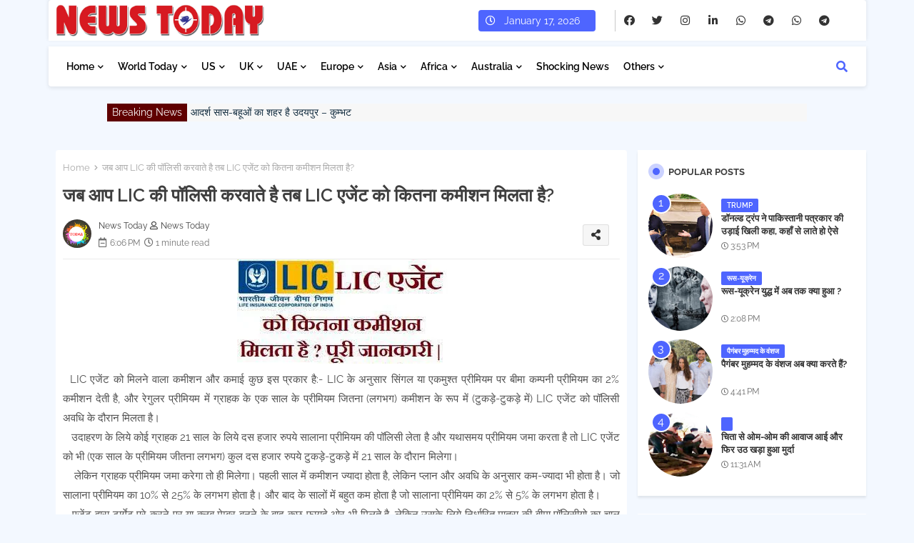

--- FILE ---
content_type: text/html;charset=UTF-8
request_url: https://widgets.macroaxis.com/widgets/url.jsp?t=42
body_size: 766
content:




MyXssMagic = new function() {

  var BASE_URL = 'https://www.macroaxis.com/widgets/';

  var STYLESHEET = BASE_URL + "x.css"
  var CONTENT_URL = BASE_URL + 'content.jsp';
  var ROOT = 'my_xss_magic';

//alert(BASE_URL);
  function requestStylesheet(stylesheet_url) {
    stylesheet = document.createElement("link");
    stylesheet.rel = "stylesheet";
    stylesheet.type = "text/css";
    stylesheet.href = stylesheet_url;
    stylesheet.media = "all";
    document.lastChild.firstChild.appendChild(stylesheet);
  }

  function requestContent( local ) {
  
  
  
  
    var script = document.createElement('script');
    script.src = CONTENT_URL + '?t=42&f=f&url=' + escape(local || location.href)+'';
    
   
    document.getElementsByTagName('head')[0].appendChild(script);
  }

	this.init = function() {
	  this.serverResponse = function(data) {
	    if (!data) return;
	    var div = document.getElementById(ROOT);
	    var txt = "";
		txt = data[0];
		if(txt =='0')
		{
			div.innerHTML = "<b>Configuration Error: Contact us at support@macroaxis.com to resolve this issue</b>";
		}
		else
		{		
			
			div.innerHTML = "<iframe allowtransparency='true' id='macroaxis_stock_ticker' name='macroaxis_stock_ticker' marginheight='0' marginwidth='0' SCROLLING='NO' height='34px' width='100%' frameborder='0' src='https://www.macroaxis.com/widgets/partnerStockTicker.jsp?gia=t&tid=123&t=42'></iframe><noscript><a href='https://www.macroaxis.com/' title ='Powered by Macroaxis - Portfolio Optimization Platform'>Powered by Macroaxis, Wealth Management and Portfolio Optimization Platform</a><br /><a title ='Get Macroaxis Stock Widgets' href='https://www.macroaxis.com/invest/widget'>Get financial widgets for your site</a></noscript> ";
	    }
	    div.style.display = 'block'; // make element visible
	    div.style.visibility = 'visible'; // make element visible
	    
	  }
	
//	  requestStylesheet(STYLESHEET);
	  document.write("<div id='" + ROOT + "' style='display: none'></div>");

	  requestContent();
	  
	  var no_script = document.getElementById('no_script');
	  if (no_script) { no_script.style.display = 'none'; }
	}
}
MyXssMagic.init();



--- FILE ---
content_type: text/html; charset=UTF-8
request_url: https://www.todaytimegroup.in/2021/12/blog-post_20.html
body_size: 79484
content:
<!DOCTYPE html>
<html class='ltr' dir='ltr' lang='en' xmlns='http://www.w3.org/1999/xhtml' xmlns:b='http://www.google.com/2005/gml/b' xmlns:data='http://www.google.com/2005/gml/data' xmlns:expr='http://www.google.com/2005/gml/expr'>
<head>
<script async='async' crossorigin='anonymous' src='https://pagead2.googlesyndication.com/pagead/js/adsbygoogle.js?client=ca-pub-8470889715479238'></script>
<meta content='ca-pub-8470889715479238' name='google-adsense-account'/>
<script async='async' custom-element='amp-auto-ads' src='https://cdn.ampproject.org/v0/amp-auto-ads-0.1.js'>
</script>
<style type='text/css'>
#beakingnews{width:980px;margin:0 auto;line-height:25px;height:25px;background:#F7F7F7;overflow:hidden;margin-top:5px;}
#beakingnews .tulisbreaking{display:block;float:left;padding:0 7px;margin:0 5px 0 0;color:#FCFCFC;background:#5F0000}
#recentpostbreaking{float:left}
#recentpostbreaking ul,#recentpostbreaking li{list-style:none;margin:0;padding:0}
</style>
<!--- Templateiki Templates All Packed SEO /-->
<meta content='width=device-width, initial-scale=1, minimum-scale=1, maximum-scale=1' name='viewport'/>
<title>क&#2380;न स&#2375; स&#2306;क&#2375;त द&#2367;खन&#2375; पर हम&#2375;&#2306; त&#2369;र&#2306;त समझ ल&#2375;न&#2366; च&#2366;ह&#2367;ए क&#2367; हम पर क&#2366;ल&#2366; ज&#2366;द&#2370; ह&#2369;आ ह&#2376;?</title>
<meta content='text/html; charset=UTF-8' http-equiv='Content-Type'/>
<meta content='blogger' name='generator'/>
<link href='https://www.todaytimegroup.in/favicon.ico' rel='icon' type='image/x-icon'/>
<link href='https://www.todaytimegroup.in/favicon.ico' rel='icon' sizes='32x32'/>
<link href='https://www.todaytimegroup.in/favicon.ico' rel='icon' sizes='100x100'/>
<link href='https://www.todaytimegroup.in/favicon.ico' rel='apple-touch-icon'/>
<meta content='https://www.todaytimegroup.in/favicon.ico' name='msapplication-TileImage'/>
<link href='https://www.todaytimegroup.in/2021/12/blog-post_20.html' hreflang='x-default' rel='alternate'/>
<meta content='#4E65FF' name='theme-color'/>
<meta content='#4E65FF' name='msapplication-navbutton-color'/>
<link href='https://www.todaytimegroup.in/2021/12/blog-post_20.html' rel='canonical'/>
<link rel="alternate" type="application/atom+xml" title="Today Time | Digital News Broadcasting | News Today Time | Today Time Group | Breaking Headline News - Atom" href="https://www.todaytimegroup.in/feeds/posts/default" />
<link rel="alternate" type="application/rss+xml" title="Today Time | Digital News Broadcasting | News Today Time | Today Time Group | Breaking Headline News - RSS" href="https://www.todaytimegroup.in/feeds/posts/default?alt=rss" />
<link rel="service.post" type="application/atom+xml" title="Today Time | Digital News Broadcasting | News Today Time | Today Time Group | Breaking Headline News - Atom" href="https://www.blogger.com/feeds/6860407418108010108/posts/default" />

<link rel="alternate" type="application/atom+xml" title="Today Time | Digital News Broadcasting | News Today Time | Today Time Group | Breaking Headline News - Atom" href="https://www.todaytimegroup.in/feeds/1440516341078276086/comments/default" />
<meta content='News Today | News Today Time Today Time Group | Breaking News, Headline News, Top Update Latest News | Hindi News, Today News, Time News, India Today.' name='description'/>
<!-- Metadata for Open Graph protocol available here http://ogp.me/. -->
<meta content='index, follow, max-snippet:-1, max-image-preview:large, max-video-preview:-1' name='robots'/>
<meta content='article' property='og:type'/>
<meta content='कौन से संकेत दिखने पर हमें तुरंत समझ लेना चाहिए कि हम पर काला जादू हुआ है?' property='og:title'/>
<meta content='https://www.todaytimegroup.in/2021/12/blog-post_20.html' property='og:url'/>
<meta content='News Today | News Today Time Today Time Group | Breaking News, Headline News, Top Update Latest News | Hindi News, Today News, Time News, India Today.' property='og:description'/>
<meta content='Today Time | Digital News Broadcasting | News Today Time | Today Time Group | Breaking Headline News' property='og:site_name'/>
<meta content='https://blogger.googleusercontent.com/img/a/AVvXsEjhMHcBmGGDg9n7PC9P9g1rUmnO2vYQPYDcohporspdwbaGbCjAuuueegXqUn-s58-MwC0a1tKMnI57jKi2mpwvPeeQ6jsMJXhD7wnIm92DtRgv0bLPFuqpGSCQAfNXP03hNd13clJCVLxu4sY4cYbs1SoZTpa_CqeZRcyfulBeN3Fmr2lDG5mYBPtM=s320' property='og:image'/>
<meta content='https://blogger.googleusercontent.com/img/a/AVvXsEjhMHcBmGGDg9n7PC9P9g1rUmnO2vYQPYDcohporspdwbaGbCjAuuueegXqUn-s58-MwC0a1tKMnI57jKi2mpwvPeeQ6jsMJXhD7wnIm92DtRgv0bLPFuqpGSCQAfNXP03hNd13clJCVLxu4sY4cYbs1SoZTpa_CqeZRcyfulBeN3Fmr2lDG5mYBPtM=s320' name='twitter:image'/>
<meta content='कौन से संकेत दिखने पर हमें तुरंत समझ लेना चाहिए कि हम पर काला जादू हुआ है?' property='og:title'/>
<meta content='कौन से संकेत दिखने पर हमें तुरंत समझ लेना चाहिए कि हम पर काला जादू हुआ है?' name='keywords'/>
<link href='https://www.todaytimegroup.in/2021/12/blog-post_20.html' hreflang='en' rel='alternate'/>
<meta content='summary_large_image' name='twitter:card'/>
<meta content='कौन से संकेत दिखने पर हमें तुरंत समझ लेना चाहिए कि हम पर काला जादू हुआ है?' name='twitter:title'/>
<meta content='https://www.todaytimegroup.in/2021/12/blog-post_20.html' name='twitter:domain'/>
<meta content='News Today | News Today Time Today Time Group | Breaking News, Headline News, Top Update Latest News | Hindi News, Today News, Time News, India Today.' name='twitter:description'/>
<meta content='News Today | News Today Time Today Time Group | Breaking News, Headline News, Top Update Latest News | Hindi News, Today News, Time News, India Today.' name='twitter:creator'/>
<meta content='en_US' property='og:locale'/>
<meta content='en_GB' property='og:locale:alternate'/>
<meta content='id_ID' property='og:locale:alternate'/>
<link href='//1.bp.blogspot.com' rel='dns-prefetch'/>
<link href='//28.2bp.blogspot.com' rel='dns-prefetch'/>
<link href='//3.bp.blogspot.com' rel='dns-prefetch'/>
<link href='//4.bp.blogspot.com' rel='dns-prefetch'/>
<link href='//2.bp.blogspot.com' rel='dns-prefetch'/>
<link href='//www.blogger.com' rel='dns-prefetch'/>
<link href='//maxcdn.bootstrapcdn.com' rel='dns-prefetch'/>
<link href='//fonts.googleapis.com' rel='dns-prefetch'/>
<link href='//use.fontawesome.com' rel='dns-prefetch'/>
<link href='//ajax.googleapis.com' rel='dns-prefetch'/>
<link href='//resources.blogblog.com' rel='dns-prefetch'/>
<link href='//feeds.feedburner.com' rel='dns-prefetch'/>
<link href='//cdnjs.cloudflare.com' rel='dns-prefetch'/>
<link href='//www.google-analytics.com' rel='dns-prefetch'/>
<link href='//themes.googleusercontent.com ' rel='dns-prefetch'/>
<link href='//pagead2.googlesyndication.com' rel='dns-prefetch'/>
<link href='//googleads.g.doubleclick.net' rel='dns-prefetch'/>
<link href='//www.gstatic.com' rel='preconnect'/>
<link href='//www.googletagservices.com' rel='dns-prefetch'/>
<link href='//static.xx.fbcdn.net' rel='dns-prefetch'/>
<link href='//tpc.googlesyndication.com' rel='dns-prefetch'/>
<link href='//apis.google.com' rel='dns-prefetch'/>
<link href='//www.facebook.com' rel='dns-prefetch'/>
<link href='//connect.facebook.net' rel='dns-prefetch'/>
<link href='//twitter.com' rel='dns-prefetch'/>
<link href='//www.youtube.com' rel='dns-prefetch'/>
<link href='//www.pinterest.com' rel='dns-prefetch'/>
<link href='//www.linkedin.com' rel='dns-prefetch'/>
<!-- Font Awesome Free 5.15.2 -->
<link href='//cdnjs.cloudflare.com/ajax/libs/font-awesome/5.15.2/css/fontawesome.min.css' rel='stylesheet'/>
<!-- Template Style CSS -->
<style id='page-skin-1' type='text/css'><!--
/*
-----------------------------------------------
Blogger Template Style
Name:        FlexSpot Default - Blogger Free Template
Version:     V.2.5.0
Author:      Templateiki Templates
Author Url:  https://www.templateiki.com/
Last Update: 08/Mar/2022
This Theme is Created by Templateiki.com This work is licensed under a Creative Commons Attribution-NoDerivatives 4.0 International License http://creativecommons.org/licenses/by-nd/4.0/ No One Has Been Permission to Sell Or Distribute this template without Our Permission.
----------------------------------------------- */
/*-- Google Raleway Font Family --*/
@font-face{font-family:'Raleway';font-style:italic;font-weight:600;font-display:swap;src:url(https://fonts.gstatic.com/s/raleway/v26/1Pt_g8zYS_SKggPNyCgSQamb1W0lwk4S4bbLDr4fIA9c.woff2) format('woff2');unicode-range:U+0460-052F,U+1C80-1C88,U+20B4,U+2DE0-2DFF,U+A640-A69F,U+FE2E-FE2F;}
@font-face{font-family:'Raleway';font-style:italic;font-weight:600;font-display:swap;src:url(https://fonts.gstatic.com/s/raleway/v26/1Pt_g8zYS_SKggPNyCgSQamb1W0lwk4S4bbLDrcfIA9c.woff2) format('woff2');unicode-range:U+0400-045F,U+0490-0491,U+04B0-04B1,U+2116;}
@font-face{font-family:'Raleway';font-style:italic;font-weight:600;font-display:swap;src:url(https://fonts.gstatic.com/s/raleway/v26/1Pt_g8zYS_SKggPNyCgSQamb1W0lwk4S4bbLDrwfIA9c.woff2) format('woff2');unicode-range:U+0102-0103,U+0110-0111,U+0128-0129,U+0168-0169,U+01A0-01A1,U+01AF-01B0,U+1EA0-1EF9,U+20AB;}
@font-face{font-family:'Raleway';font-style:italic;font-weight:600;font-display:swap;src:url(https://fonts.gstatic.com/s/raleway/v26/1Pt_g8zYS_SKggPNyCgSQamb1W0lwk4S4bbLDr0fIA9c.woff2) format('woff2');unicode-range:U+0100-024F,U+0259,U+1E00-1EFF,U+2020,U+20A0-20AB,U+20AD-20CF,U+2113,U+2C60-2C7F,U+A720-A7FF;}
@font-face{font-family:'Raleway';font-style:italic;font-weight:600;font-display:swap;src:url(https://fonts.gstatic.com/s/raleway/v26/1Pt_g8zYS_SKggPNyCgSQamb1W0lwk4S4bbLDrMfIA.woff2) format('woff2');unicode-range:U+0000-00FF,U+0131,U+0152-0153,U+02BB-02BC,U+02C6,U+02DA,U+02DC,U+2000-206F,U+2074,U+20AC,U+2122,U+2191,U+2193,U+2212,U+2215,U+FEFF,U+FFFD;}
@font-face{font-family:'Raleway';font-style:normal;font-weight:400;font-display:swap;src:url(https://fonts.gstatic.com/s/raleway/v26/1Ptug8zYS_SKggPNyCAIT5lu.woff2) format('woff2');unicode-range:U+0460-052F,U+1C80-1C88,U+20B4,U+2DE0-2DFF,U+A640-A69F,U+FE2E-FE2F;}
@font-face{font-family:'Raleway';font-style:normal;font-weight:400;font-display:swap;src:url(https://fonts.gstatic.com/s/raleway/v26/1Ptug8zYS_SKggPNyCkIT5lu.woff2) format('woff2');unicode-range:U+0400-045F,U+0490-0491,U+04B0-04B1,U+2116;}
@font-face{font-family:'Raleway';font-style:normal;font-weight:400;font-display:swap;src:url(https://fonts.gstatic.com/s/raleway/v26/1Ptug8zYS_SKggPNyCIIT5lu.woff2) format('woff2');unicode-range:U+0102-0103,U+0110-0111,U+0128-0129,U+0168-0169,U+01A0-01A1,U+01AF-01B0,U+1EA0-1EF9,U+20AB;}
@font-face{font-family:'Raleway';font-style:normal;font-weight:400;font-display:swap;src:url(https://fonts.gstatic.com/s/raleway/v26/1Ptug8zYS_SKggPNyCMIT5lu.woff2) format('woff2');unicode-range:U+0100-024F,U+0259,U+1E00-1EFF,U+2020,U+20A0-20AB,U+20AD-20CF,U+2113,U+2C60-2C7F,U+A720-A7FF;}
@font-face{font-family:'Raleway';font-style:normal;font-weight:400;font-display:swap;src:url(https://fonts.gstatic.com/s/raleway/v26/1Ptug8zYS_SKggPNyC0ITw.woff2) format('woff2');unicode-range:U+0000-00FF,U+0131,U+0152-0153,U+02BB-02BC,U+02C6,U+02DA,U+02DC,U+2000-206F,U+2074,U+20AC,U+2122,U+2191,U+2193,U+2212,U+2215,U+FEFF,U+FFFD;}
@font-face{font-family:'Raleway';font-style:normal;font-weight:500;font-display:swap;src:url(https://fonts.gstatic.com/s/raleway/v26/1Ptug8zYS_SKggPNyCAIT5lu.woff2) format('woff2');unicode-range:U+0460-052F,U+1C80-1C88,U+20B4,U+2DE0-2DFF,U+A640-A69F,U+FE2E-FE2F;}
@font-face{font-family:'Raleway';font-style:normal;font-weight:500;font-display:swap;src:url(https://fonts.gstatic.com/s/raleway/v26/1Ptug8zYS_SKggPNyCkIT5lu.woff2) format('woff2');unicode-range:U+0400-045F,U+0490-0491,U+04B0-04B1,U+2116;}
@font-face{font-family:'Raleway';font-style:normal;font-weight:500;font-display:swap;src:url(https://fonts.gstatic.com/s/raleway/v26/1Ptug8zYS_SKggPNyCIIT5lu.woff2) format('woff2');unicode-range:U+0102-0103,U+0110-0111,U+0128-0129,U+0168-0169,U+01A0-01A1,U+01AF-01B0,U+1EA0-1EF9,U+20AB;}
@font-face{font-family:'Raleway';font-style:normal;font-weight:500;font-display:swap;src:url(https://fonts.gstatic.com/s/raleway/v26/1Ptug8zYS_SKggPNyCMIT5lu.woff2) format('woff2');unicode-range:U+0100-024F,U+0259,U+1E00-1EFF,U+2020,U+20A0-20AB,U+20AD-20CF,U+2113,U+2C60-2C7F,U+A720-A7FF;}
@font-face{font-family:'Raleway';font-style:normal;font-weight:500;font-display:swap;src:url(https://fonts.gstatic.com/s/raleway/v26/1Ptug8zYS_SKggPNyC0ITw.woff2) format('woff2');unicode-range:U+0000-00FF,U+0131,U+0152-0153,U+02BB-02BC,U+02C6,U+02DA,U+02DC,U+2000-206F,U+2074,U+20AC,U+2122,U+2191,U+2193,U+2212,U+2215,U+FEFF,U+FFFD;}
@font-face{font-family:'Raleway';font-style:normal;font-weight:600;font-display:swap;src:url(https://fonts.gstatic.com/s/raleway/v26/1Ptug8zYS_SKggPNyCAIT5lu.woff2) format('woff2');unicode-range:U+0460-052F,U+1C80-1C88,U+20B4,U+2DE0-2DFF,U+A640-A69F,U+FE2E-FE2F;}
@font-face{font-family:'Raleway';font-style:normal;font-weight:600;font-display:swap;src:url(https://fonts.gstatic.com/s/raleway/v26/1Ptug8zYS_SKggPNyCkIT5lu.woff2) format('woff2');unicode-range:U+0400-045F,U+0490-0491,U+04B0-04B1,U+2116;}
@font-face{font-family:'Raleway';font-style:normal;font-weight:600;font-display:swap;src:url(https://fonts.gstatic.com/s/raleway/v26/1Ptug8zYS_SKggPNyCIIT5lu.woff2) format('woff2');unicode-range:U+0102-0103,U+0110-0111,U+0128-0129,U+0168-0169,U+01A0-01A1,U+01AF-01B0,U+1EA0-1EF9,U+20AB;}
@font-face{font-family:'Raleway';font-style:normal;font-weight:600;font-display:swap;src:url(https://fonts.gstatic.com/s/raleway/v26/1Ptug8zYS_SKggPNyCMIT5lu.woff2) format('woff2');unicode-range:U+0100-024F,U+0259,U+1E00-1EFF,U+2020,U+20A0-20AB,U+20AD-20CF,U+2113,U+2C60-2C7F,U+A720-A7FF;}
@font-face{font-family:'Raleway';font-style:normal;font-weight:600;font-display:swap;src:url(https://fonts.gstatic.com/s/raleway/v26/1Ptug8zYS_SKggPNyC0ITw.woff2) format('woff2');unicode-range:U+0000-00FF,U+0131,U+0152-0153,U+02BB-02BC,U+02C6,U+02DA,U+02DC,U+2000-206F,U+2074,U+20AC,U+2122,U+2191,U+2193,U+2212,U+2215,U+FEFF,U+FFFD;}
@font-face{font-family:'Raleway';font-style:normal;font-weight:700;font-display:swap;src:url(https://fonts.gstatic.com/s/raleway/v26/1Ptug8zYS_SKggPNyCAIT5lu.woff2) format('woff2');unicode-range:U+0460-052F,U+1C80-1C88,U+20B4,U+2DE0-2DFF,U+A640-A69F,U+FE2E-FE2F;}
@font-face{font-family:'Raleway';font-style:normal;font-weight:700;font-display:swap;src:url(https://fonts.gstatic.com/s/raleway/v26/1Ptug8zYS_SKggPNyCkIT5lu.woff2) format('woff2');unicode-range:U+0400-045F,U+0490-0491,U+04B0-04B1,U+2116;}
@font-face{font-family:'Raleway';font-style:normal;font-weight:700;font-display:swap;src:url(https://fonts.gstatic.com/s/raleway/v26/1Ptug8zYS_SKggPNyCIIT5lu.woff2) format('woff2');unicode-range:U+0102-0103,U+0110-0111,U+0128-0129,U+0168-0169,U+01A0-01A1,U+01AF-01B0,U+1EA0-1EF9,U+20AB;}
@font-face{font-family:'Raleway';font-style:normal;font-weight:700;font-display:swap;src:url(https://fonts.gstatic.com/s/raleway/v26/1Ptug8zYS_SKggPNyCMIT5lu.woff2) format('woff2');unicode-range:U+0100-024F,U+0259,U+1E00-1EFF,U+2020,U+20A0-20AB,U+20AD-20CF,U+2113,U+2C60-2C7F,U+A720-A7FF;}
@font-face{font-family:'Raleway';font-style:normal;font-weight:700;font-display:swap;src:url(https://fonts.gstatic.com/s/raleway/v26/1Ptug8zYS_SKggPNyC0ITw.woff2) format('woff2');unicode-range:U+0000-00FF,U+0131,U+0152-0153,U+02BB-02BC,U+02C6,U+02DA,U+02DC,U+2000-206F,U+2074,U+20AC,U+2122,U+2191,U+2193,U+2212,U+2215,U+FEFF,U+FFFD;}
/*-- Font Awesome Free 5.15.1 --*/
@font-face{font-family:"Font Awesome 5 Brands";font-display:swap;font-style:normal;font-weight:400;font-display:block;src:url(https://cdnjs.cloudflare.com/ajax/libs/font-awesome/5.15.1/webfonts/fa-brands-400.eot);src:url(https://cdnjs.cloudflare.com/ajax/libs/font-awesome/5.15.1/webfonts/fa-brands-400.eot?#iefix) format("embedded-opentype"),url(https://cdnjs.cloudflare.com/ajax/libs/font-awesome/5.15.1/webfonts/fa-brands-400.woff2) format("woff2"),url(https://cdnjs.cloudflare.com/ajax/libs/font-awesome/5.15.1/webfonts/fa-brands-400.woff) format("woff"),url(https://cdnjs.cloudflare.com/ajax/libs/font-awesome/5.15.1/webfonts/fa-brands-400.ttf) format("truetype"),url(https://cdnjs.cloudflare.com/ajax/libs/font-awesome/5.15.1/webfonts/fa-brands-400.svg#fontawesome) format("svg")}.fab{font-family:"Font Awesome 5 Brands";font-weight:400}
@font-face{font-family:"Font Awesome 5 Free";font-display:swap;font-style:normal;font-weight:400;font-display:block;src:url(https://cdnjs.cloudflare.com/ajax/libs/font-awesome/5.15.1/webfonts/fa-regular-400.eot);src:url(https://cdnjs.cloudflare.com/ajax/libs/font-awesome/5.15.1/webfonts/fa-regular-400.eot?#iefix) format("embedded-opentype"),url(https://cdnjs.cloudflare.com/ajax/libs/font-awesome/5.15.1/webfonts/fa-regular-400.woff2) format("woff2"),url(https://cdnjs.cloudflare.com/ajax/libs/font-awesome/5.15.1/webfonts/fa-regular-400.woff) format("woff"),url(https://cdnjs.cloudflare.com/ajax/libs/font-awesome/5.15.1/webfonts/fa-regular-400.ttf) format("truetype"),url(https://cdnjs.cloudflare.com/ajax/libs/font-awesome/5.15.1/webfonts/fa-regular-400.svg#fontawesome) format("svg")}.far{font-family:"Font Awesome 5 Free";font-weight:400}
@font-face{font-family:"Font Awesome 5 Free";font-display:swap;font-style:normal;font-weight:900;font-display:block;src:url(https://cdnjs.cloudflare.com/ajax/libs/font-awesome/5.15.1/webfonts/fa-solid-900.eot);src:url(https://cdnjs.cloudflare.com/ajax/libs/font-awesome/5.15.1/webfonts/fa-solid-900.eot?#iefix) format("embedded-opentype"),url(https://cdnjs.cloudflare.com/ajax/libs/font-awesome/5.15.1/webfonts/fa-solid-900.woff2) format("woff2"),url(https://cdnjs.cloudflare.com/ajax/libs/font-awesome/5.15.1/webfonts/fa-solid-900.woff) format("woff"),url(https://cdnjs.cloudflare.com/ajax/libs/font-awesome/5.15.1/webfonts/fa-solid-900.ttf) format("truetype"),url(https://cdnjs.cloudflare.com/ajax/libs/font-awesome/5.15.1/webfonts/fa-solid-900.svg#fontawesome) format("svg")}.fa,.far,.fas{font-family:"Font Awesome 5 Free"}.fa,.fas{font-weight:900}
/*-- Reset CSS Start Here --*/
html.rtl {
--body-font: 'Cairo',Arial,sans-serif;
--meta-font: 'Cairo',Arial,sans-serif;
--title-font: 'Cairo',Arial,sans-serif;
--text-font: 'Cairo',Arial,sans-serif;
}
:root{
--body-font:'Raleway', Arial, sans-serif;
--title-font:'Raleway', Arial, sans-serif;
--meta-font:'Raleway', Arial, sans-serif;
--text-font:'Raleway', Arial, sans-serif;
--text-font-color:#505050;
--runs-solid-color:#c1bbbb;
--black-color:#404040;
--hero-color:#aaaaaa;
--main-menu-bg:#ffffff;
--snippet-color:#aba4a4;
--solid-border:#ddd;
--top-bar:#ffffff;
--featured-posts-title:#333333;
--button-bg-color:#4E65FF;
--button-text-color:#ffffff;
--lables-buttons-color:#4E65FF;
--lables-text-color:#ffffff;
--email-bg-color:#4E65FF;
--email-text-color:#ffffff;
--cloud-bg-color:#4E65FF;
--cloud-border-color:#4E65FF;
--list-text-color:#333333;
--theme-text-color:#3e3e3e;
--featured-gadgets-title:#e8e8e8;
--placeholder-text-color:#3e3e3e;
--main-menu-text-color:#000000;
--sub-menu-text-color:#1f2937;
--footer-title-color:#e8e8e8;
--footer-copyright-bg:#101121;
--body-color-main:#f3f8ff url() repeat fixed top left;
--all-link-color:#112b3e;
--black-text:#343434;
--main-text-color:#101010;
--mobile-menu-bg:#ffffff;
--top-menu-text:#333333;
--white-bg:#ffffff;
--block-bg:#ffffff;
--featured-posts-title-featured:#ffffff;
--white-label-color:#ffffff;
--bg-cards:#ffffff;
--bg-cards-video:#121212;
--bg-cards-shadow:0px 3px 3px 0 rgb(0 0 0 / 0.08);
--bt-breaking:rgba(0 0 0 / 0.08);
--bt-breaking-text:#626262;
--shadow-top:0 0 20px rgba(0,0,0,.15);
--shadow-top-fixed:5px 5px 8px 0px rgba(224 223 223 / 0.48);
--ads-bg:rgb(143 183 255 / 0.20);
--ads-text:#898989;
--buttons-category-text:#1d1d1d;
--snip-text-color:#eeeeee;
--search-bt-text:#626262;
--comments-dec:#333;
--sticky-bg:#f1f1f1;
--input-form:transparent;
--bt-home:#f2f7fb;
--cm-count:#555555;
--shadow-light:0px 2px 5px 1px rgb(0 0 0 / 0.10);
--xXoiil-nav-text:#4e4e4e;
--sticky-lists:#f7fcff;
--post-snip-data:#707070;
--post-snip-open:#383838;
--ico-relative:#e60000;
--ico-relative-hover:rgb(0 0 0 / 0.51);
--front-bg-lists:#fff;
--share-author-links:#585858;
--box-posts-share:#f1f1f1;
--title-share:#1c1c1c;
--title-share-fa:#5c5c5c;
--footer-text-color:#d7d7d7;
--footer-about-text:#868686;
--footer-bg-color:#141629;
--footer-gadgets-title:#e8e8e8;
--main-logo-text-color:#222222;
--submenu-bg-color:#ffffff;
--comment-content:#f6f6f6;
--comment-text:#5e5e5e;
--label-text-color:#2c2c2c;
--pager-text-color:#6d6d6d;
--back-top:rgb(90 90 90 / 0.18);
--box-shadows:rgb(102 102 102 / 0.13);
}
a,abbr,acronym,address,applet,b,big,blockquote,body,caption,center,cite,code,dd,del,dfn,div,dl,dt,em,fieldset,font,form,h1,h2,h3,h4,h5,h6,html,i,iframe,img,ins,kbd,label,legend,li,object,p,pre,q,s,samp,small,span,strike,strong,sub,sup,table,tbody,td,tfoot,th,thead,tr,tt,u,ul,var{padding:0;border:0;outline:0;vertical-align:baseline;background:0;margin:0;text-decoration:none;}
form,textarea,input,button{font-family:var(--body-font);-webkit-appearance:none;-moz-appearance:none;appearance:none;border-radius:0;box-sizing:border-box}
.CSS_LIGHTBOX{z-index:999999!important}.CSS_LIGHTBOX_ATTRIBUTION_INDEX_CONTAINER .CSS_HCONT_CHILDREN_HOLDER > .CSS_LAYOUT_COMPONENT.CSS_HCONT_CHILD:first-child > .CSS_LAYOUT_COMPONENT{opacity:0}
input,textarea{outline:none}
/*! normalize.css v3.0.1 | MIT License | git.io/normalize */
dl,ul{list-style-position:inside;font-weight:400;list-style:none}
button{cursor: pointer;outline: none;}
ul li{list-style:none}
caption,th{text-align:center}
html,body{text-size-adjust:none;-webkit-text-size-adjust:none;-moz-text-size-adjust:none;-ms-text-size-adjust:none}
.separator a{clear:none!important;float:none!important;margin-left:0!important;margin-right:0!important}
#Navbar1,#navbar-iframe,.widget-item-control,a.quickedit,.home-link,.feed-links{display:none!important}
.center{display:table;margin:0 auto;position:relative}
.widget > h2,.widget > h3{display:none}
.widget iframe,.widget img{max-width:100%}
.container{position:relative;max-width: 100%;width: 1145px;}
.center{display:table;margin:0 auto;position:relative}
img{border:0;position:relative}
a,a:visited{text-decoration:none}
.clearfix{clear:both}
.section,.widget,.widget ul{margin:0;padding:0}
a{color:var(--all-link-color)}
a img{border:0}
abbr{text-decoration:none}
.widget>h2,.widget>h3{display:none}
*:before,*:after{-webkit-box-sizing:border-box;-moz-box-sizing:border-box;box-sizing:border-box;}
/*-- CSS Variables --*/
.no-items.section{display:none}
h1,h2,h3,h4,h5,h6{font-family:var(--title-font);font-weight:600}
body{position:relative;background:var(--body-color-main);font-family:var(--body-font);font-size:14px;font-weight:400;color:var(--black-text);word-wrap:break-word;margin:0;padding:0;font-style:normal;line-height:1.4em}
#outer-wrapper{position:relative;overflow:hidden;width:100%;max-width:100%;margin:0 auto}
.outer-container{display: flex;justify-content: space-between;}
h1{font-size:26px;line-height:28px}
h3{font-size:22px;line-height:21px}
h4{font-size:20px;line-height:18px}
h5{font-size:16px;line-height:16px}
h6{font-size:13px;line-height:13px;margin-bottom:0;margin-top:0}
@media only screen and (min-width:1025px){h1{font-size:42px;line-height:46px}
h2{font-size:36px;line-height:40px}
h3{font-size:28px;line-height:35px}
h4{font-size:21px;line-height:26px}
}
.post-body h1{font-size:28px}
.post-body h2{font-size:24px}
.post-body h3{font-size:21px}
.post-body h4{font-size:18px}
.post-body h5{font-size:16px}
.post-body h6{font-size:13px}
.dark .post-body p{background:transparent!important;color:#fff!important}
#center-container{position:relative;float:left;width:100%;overflow:hidden;padding:20px 0 0;margin:0}
#feed-view{position:relative;float:left;width:calc(100% - (320px + 5px));box-sizing:border-box;padding:0}
#sidebar-container{position:relative;float:right;width:320px;box-sizing:border-box;padding:0}
.post-filter-image{position:relative;display:block;transition:transform .3s ease}
.snip-thumbnail{position:relative;width:100%;height:100%;display:block;object-fit:cover;z-index:1;opacity:0;transition:opacity .30s ease,transform .30s ease}
.snip-thumbnail.lazy-img{opacity:1}
.row,.row-1{position:relative;}
.post-filter-link:hover .snip-thumbnail{filter: brightness(0.9);}
.background-layer:before{content:'';position:absolute;left:0;right:0;bottom:0;height:66%;background-image:linear-gradient(to bottom,transparent,rgb(4 12 62));-webkit-backface-visibility:hidden;backface-visibility:hidden;z-index:2;opacity:1;margin:0;transition:opacity .25s ease}
.colorful-ico a:before,.social a:before{display:inline-block;font-family:'Font Awesome 5 Brands';font-style:normal;font-weight:400}
.colorful-ico .blogger a:before,.social .blogger:before{content:"\f37d"}
.colorful-ico .behance a:before,.social .behance:before{content:"\f1b4"}
.colorful-ico .digg a:before,.social .digg:before{content:"\f1a6"}
.colorful-ico .instagram a:before,.social .instagram:before{content:"\f16d"}
.colorful-ico .pinterest a:before,.social .pinterest:before{content:"\f0d2"}
.colorful-ico .rss a:before,.social .rss:before{content:'\f09e';font-family:'Font Awesome 5 Free';font-weight:900}
.colorful-ico .google a:before,.social .google:before{content:"\f1a0"}
.colorful-ico .paypal a:before,.social .paypal:before{content:"\f1ed"}
.colorful-ico .microsoft a:before,.social .microsoft:before{content:"\f3ca"}
.colorful-ico .messenger a:before,.social .messenger:before{content:"\f39f"}
.colorful-ico .facebook a:before,.social .facebook:before{content:"\f09a"}
.colorful-ico .facebook-f a:before,.social .facebook-f:before{content:"\f09a"}
.colorful-ico .twitter a:before,.social .twitter:before{content:"\f099"}
.colorful-ico .youtube a:before,.social .youtube:before{content:"\f167"}
.colorful-ico .stack-overflow a:before,.social .stack-overflow:before{content:"\f16c"}
.colorful-ico .github a:before,.social .github:before{content:"\f09b"}
.colorful-ico .linkedin a:before,.social .linkedin:before{content:"\f0e1"}
.colorful-ico .skype a:before,.social .skype:before{content:"\f17e"}
.colorful-ico .stumbleupon a:before,.social .stumbleupon:before{content:"\f1a4"}
.colorful-ico .tumblr a:before,.social .tumblr:before{content:"\f173"}
.colorful-ico .vk a:before,.social .vk:before{content:"\f189"}
.colorful-ico .reddit a:before,.social .reddit:before{content:"\f1a1"}
.colorful-ico .whatsapp a:before,.social .whatsapp:before{content:"\f232"}
.colorful-ico .telegram a:before,.social .telegram:before{content:"\f2c6"}
.colorful-ico .dribbble a:before,.social .dribbble:before{content:"\f17d"}
.colorful-ico .soundcloud a:before,.social .soundcloud:before{content:"\f1be"}
.colorful-ico .twitch a:before,.social .twitch:before{content:"\f1e8"}
.colorful-ico .delicious a:before,.social .delicious:before{content:"\f1a5"}
.colorful-ico .codepen a:before,.social .codepen:before{content:"\f1cb"}
.colorful-ico .snapchat a:before,.social .snapchat:before{content:"\f2ac"}
.colorful-ico .email a:before,.social .email:before{content:'\f0e0';font-family:'Font Awesome 5 Free'}
.colorful-ico .external-link a:before,.social .external-link:before{content:'\f35d';font-family:'Font Awesome 5 Free';font-weight:900}
.colorful a:hover {opacity: 0.8;}
.colorful a.blogger{color:#ff5722}
.colorful a.facebook,.colorful a.facebook-f{color:#3b5999}
.colorful a.twitter{color:#00acee}
.colorful a.youtube{color:#f50000}
.colorful a.messenger{color:#0084ff}
.colorful a.snapchat{color:#ffe700}
.colorful a.telegram{color:#179cde}
.colorful a.instagram{color:#dd277b}
.colorful a.pinterest,.colorful a.pinterest-p{color:#ca2127}
.colorful a.google{color:#0165b4}
.colorful a.apple{color:#000000}
.colorful a.microsoft{color:#0165b4}
.colorful a.dribbble{color:#ea4c89}
.colorful a.linkedin{color:#0077b5}
.colorful a.stumbleupon{color:#eb4823}
.colorful a.vk{color:#4a76a8}
.colorful a.stack-overflow{color:#f48024}
.colorful a.github{color:#24292e}
.colorful a.soundcloud{background:linear-gradient(#ff7400,#ff3400)}
.colorful a.behance{color:#191919}
.colorful a.digg{color:#1b1a19}
.colorful a.delicious{color:#0076e8}
.colorful a.codepen{color:#000}
.colorful a.flipboard{color:#f52828}
.colorful a.reddit{color:#ff4500}
.colorful a.tumblr{color:#365069}
.colorful a.twitch{color:#6441a5}
.colorful a.rss{color:#ffc200}
.colorful a.skype{color:#00aff0}
.colorful a.whatsapp{color:#3fbb50}
.colorful a.discord{color:#7289da}
.colorful a.share{color:var(--hero-color)}
.colorful a.email{color:#888}
.colorful a.external-link{color:#3500e5}
.social-front-hover a.facebook,.social-front-hover a.facebook-f{background:#3b5999}
.social-front-hover a.twitter{background:#00acee}
.social-front-hover a.whatsapp{background:#3fbb50}
.xXoiil-myMenu-logo{display:none}
#top-bar .container{background:var(--top-bar);padding:6px 0px;margin-bottom:8px;border-radius: 4px 4px 0 0;box-shadow: 0 -2px 5px 1px rgb(0 0 0 / 0.07);}
#top-menu .selectnav,.LSpeed-filter-logo{display:none}
.date-format{position:relative;background:var(--button-bg-color);color:var(--button-text-color);height:30px;line-height:30px;width:150px;text-align:center;padding:0 0 0 14px;border-radius:4px;}
.date-format:before{content:'\f017';font-family:'Font Awesome 5 Free';position:absolute;left:10px;}
.header-room{display:flex;flex-wrap:wrap;flex-direction:row;justify-content:space-between;align-items:center;align-content:center;}
.header-room .social li{display:inline-block;list-style:none;line-height:40px}
.header-room .social li a{display:block;width:25px;line-height:30px;margin: 0 7px;font-size:15px;text-align:center;color:var(--top-menu-text)}
.dark .post-body ol>li:before{color:#eee}
.xXoiil-onticker .loading-icon{line-height:38px;}
.xXoiil-onticker .widget .widget-content span.error-status{padding:0;line-height:30px;}
.xXoiil-onticker .loading-icon:after{width:20px;height:20px;}
.ticker{position:relative;float:left;width:100%;margin:0;}
.xXoiil-onticker{position:relative;margin:5px 10px 15px;overflow:hidden;background:var(--bg-cards);border-radius: 4px;box-shadow:var(--bg-cards-shadow);}
.xXoiil-onticker .widget{display:block;height:30px;padding:5px 0;margin:0}
.xXoiil-onticker .widget>.widget-title{display:block;position:relative;float:left;height:25px;line-height:25px;padding:0 10px;margin:0 10px 0 5px;border-right:1px solid rgba(0 0 0 / 0.18)}
.xXoiil-onticker .widget>.widget-title>h3{display: flex;align-items: center;font-size:14px;font-weight:700;color:var(--theme-text-color);line-height:30px;margin:0}
.xXoiil-onticker .widget>.widget-title>h3:before{content:'\f0e7';font-family:'Font Awesome 5 Free';float:left;font-size:9px;font-weight:900;margin:0 3px 0 0;text-align:center;width:16px;height:16px;border-radius:50%;background:var(--button-bg-color);color:var(--button-text-color);line-height:17px;}
.xXoiil-onticker .widget-content{position:relative;justify-content:flex-end;flex:1;align-items:center;margin:0;display:none;height:30px;overflow:hidden;}
.breaking-ticker{position:relative;display:flex;box-sizing:border-box;justify-content:space-between;flex:1;margin:0;height:30px;}
.xXoiil-onticker .open-iki,.xXoiil-onticker .widget.PopularPosts .widget-content{display:flex!important}
.breaking-ticker .tickerNews .entry-title{height:30px;font-size:13px;font-weight:600;line-height:30px;margin:0;padding:0;overflow:hidden}
.breaking-ticker .tickerNews .entry-title a{position:relative;display:block;overflow:hidden;font-size:15px;}
.rtl .xXoiil-onticker .widget>.widget-title{float: right;border-left: 1px solid rgba(0 0 0 / 0.18);border-right: unset;}
.breaking-ticker .active, .AflexNewsTested .active{opacity:1;visibility:visible;transform:translate3d(0,0,0);pointer-events:initial}
.mega-flex .section{width:50%;}
.tickerNews, .tickerPart{position:absolute;top:0;left:0;opacity:0;width: 100%;visibility:hidden;pointer-events:none;}
.tickerPart{transform:translate3d(80px,0,0);transition:all .80s cubic-bezier(0.68, -0.55, 0.27, 1.55)}
.tickerNews{;transform:translate3d(10px,0,0);transition:all .80s ease}
.buttons-fix{display:flex;flex-direction:row;align-items:center;justify-content:space-around;margin:0;height:30px}
.buttons-fix>a{display:flex;width:20px;height:20px;line-height:20px;font-size:12px;text-align:center;margin:0 2px;padding:5px;cursor:pointer;color:var(--bt-breaking-text);background:var(--bt-breaking)}
.buttons-fix>a:hover{opacity:0.8;}
.buttons-fix .prev:before{content:'\f053'}
.buttons-fix .next:before{content:'\f054'}
.buttons-fix a:before{display:block;font-family:'Font Awesome 5 Free';margin:auto;text-align:center;font-weight:900}
#xXoiil-FlexMenu>.mega-menu{position:unset!important}
.Super-FlexMenu li:hover .BiggerMenu{opacity:1;visibility:visible}
.drop-down>a:after{content:'\f078';float:right;font-family:'Font Awesome 5 Free';font-size:9px;font-weight:900;margin:-1px 0 0 5px}
.BiggerMenu{position:absolute;background-color:var(--block-bg);top:59px;opacity:0;visibility:hidden;width:100%;left:0;box-sizing:border-box;border-radius:4px;right:0;z-index:3333;color:var(--white-bg);height:auto;padding:20px;min-height:100px;box-shadow:0 10px 10px rgba(0,0,0,0.28);transition:all .3s ease;}
.Super-FlexMenu li:hover .BiggerMenu{margin-top:1px;opacity:1;visibility:visible}
.mega-box{width:calc((100% - 50px) / 5);box-sizing:border-box;float:left;overflow:hidden;position:relative}
.mega-box:last-child{margin-right:0}
.mega-box .post-filter-link{position:relative;height:100%}
.mega-boxs{display:flex;justify-content:space-between;flex-wrap:wrap}
.mega-boxs .Mega-img-ui{height:180px;display:block;overflow:hidden;border-radius: 4px;}
.mega-boxs .entry-title{font-size:14px;font-weight:600;text-align: left;line-height:1.2em;margin:0}
.flex-section{display:flex;flex-wrap: wrap;width:100%;float:left;align-items:center;justify-content:center;}
.flex-ft{display:flex;justify-content:center;padding: 0 10px;}
.tociki-pro{display:flex;width:100%;clear:both;margin:0}
.tociki-inner{position:relative;max-width:100%;font-size:14px;background-color:rgba(165 165 165 / 0.10);overflow:hidden;line-height:23px;border:1px solid #a0a0a0;border-radius:5px}
a.tociki-title{position:relative;display:flex;align-items:center;justify-content:space-between;height:38px;font-size:16px;font-weight:600;color:var(--text-font-color);padding:0 15px;margin:0}
.tociki-title-text{display:flex}
.tociki-title-text:before{content:'\f0cb';font-family:'Font Awesome 5 Free';font-size:14px;font-weight:900;margin:0 5px 0 0}
.rtl .tociki-title-text:before{margin:0 0 0 5px}
.tociki-title:after{content:'\f078';font-family:'Font Awesome 5 Free';font-size:12px;font-weight:900;margin:0 0 0 25px;color:var(--buttons-category-text);}
.rtl .tociki-title:after{margin:0 25px 0 0;}
.tociki-title.opened:after{content:'\f077'}
a.tociki-title:hover{text-decoration:none}
#tociki{display:none;padding:0 15px 10px;margin:0}
#tociki ol{padding:0 0 0 15px}
#tociki li{font-size:14px;font-weight: 500;margin:10px 0}
#tociki li a{color:var(--main-text-color)}
#tociki li a:hover{opacity:0.8;text-decoration:underline}
#top-ad-placeholder .widget > .widget-title,#bottom-ad-placeholder .widget > .widget-title{display:none}
#top-ad-placeholder,#bottom-ad-placeholder{margin:15px 0;padding:0;width:100%;overflow:hidden;}
.main-ads-pikihome{position:relative;margin:15px 5px}
.main-ads-pikihome .widget{position:relative;float:left;width:100%;line-height:0;margin:0 0 5px}
#post-placeholder{position:relative;box-sizing:border-box;width:100%;height:auto;padding:0 5px;margin:10px 0}
#post-placeholder .widget{position:relative;width:100%;line-height:0;height:auto}
.footer-container{padding:20px;background:var(--footer-copyright-bg);}
.footer-container .footer-copyright{position:relative;font-size:13px;margin:0}
.copyright-text{margin:0;color:var(--footer-text-color);}
.footer-container .footer-copyright a{color:var(--footer-text-color)}
.footer-container .footer-copyright a:hover{color:var(--footer-text-color)}
#footer-checks-menu{position:relative;display:block;margin:0}
.footer-checks-menu ul li{position:relative;float:left;margin:0}
.footer-checks-menu ul li a{float:left;font-size:14px;color:var(--footer-text-color);padding:0 5px;margin:0}
#footer-checks-menu ul li a:hover{opacity:0.8;}
.sharing-button .facebook a,.sharing-button .facebook-f a{background-color:#3b5999}
.sharing-button .twitter a,.sharing-button .twitter-square a{background-color:#00acee}
.sharing-button .reddit a{background-color:#ff4500}
.sharing-button .pinterest a,.sharing-button .pinterest-p a{background-color:#ca2127}
.sharing-button .linkedin a{background-color:#0077b5}
.sharing-button .whatsapp a{background-color:#3fbb50}
.sharing-button .email a{background-color:#888}
.xXoiil-myMenu .fa{color:#FFF! important}
#xXoiil-myMenuTested{position:relative;float:left;width:100%;height:auto;margin:0}
.xXoiil-myMenuWorks .container{margin:0 auto;}
.xXoiil-myMenuWorks-wrap,.xXoiil-myMenuWorks{position:relative;float:left;z-index:990;width:100%;height:60px;box-sizing:border-box;padding:0;}
.SuperLogo-wrap{position:relative;box-sizing:border-box;background:var(--main-menu-bg);width:100%;float:left;margin:0 30px 0 0;padding:0;border-radius:0 0 4px 4px;box-shadow:0px 2px 5px 1px rgb(0 0 0 / 0.07);}
.header-room img{display:block;width:auto;height:auto;max-height:45px;margin:0 0 0 10px;}
.show-menu-space{display:none;color:var(--main-menu-text-color);font-size:17px;padding:0 15px;}
.header-section{position:relative;display:flex;flex-wrap:wrap;justify-content:space-between;float:left;width:100%;margin:0;}
.header-left{position:static;display:flex;margin:0;align-items: center;}
.rtl .header-right{left:14px;right: unset;}
.header-right{position:absolute;top:0;right:14px;margin:0;z-index: 11;background:var(--main-menu-bg);overflow: hidden;}
.header-room h1{display:block;font-size:25px;color:var(--main-logo-text-color);height:30px;line-height:30px;overflow:hidden;padding:0;margin:0}
.header-room h1 a{color:var(--main-logo-text-color)}
.header-room #title-header{display:none;visibility:hidden}
#header-room1{display:none;}
.header-room .LinkList .widget-content{display:flex;justify-content:space-between;align-items:center;}
.header-room .date-format{margin:0 27px 0 0;}
.rtl .header-room .date-format{margin:0 0 0 27px;}
.header-room .social{border-left:1px solid rgb(133 133 133 / 0.44);}
.rtl .header-room .social{border-left:initial;border-right:1px solid rgb(133 133 133 / 0.44);}
.xXoiil-myMenuWorks.show{top:0;margin:0;}
.xXoiil-myMenuWorks.fixed-nos.show{background:var(--main-menu-bg)}
.main-menu-wrap{position:static;height:56px;margin:0}
#Super-FlexMenu .widget,#Super-FlexMenu .widget>.widget-title{display:none}
#Super-FlexMenu .show-menu{display:block}
#Super-FlexMenu{position:static;height:56px;z-index:10}
#Super-FlexMenu ul>li{position:relative;display: flex;flex-shrink: 0;}
#xXoiil-FlexMenu>li>a{position:relative;display:block;height:56px;font-size:14px;color:var(--main-menu-text-color);font-weight:600;text-transform:capitalize;line-height:56px;padding:0 10px;margin:0}
#xXoiil-FlexMenu>li>a i{margin:0 3px 0 0;font-size:16px;color:var(--button-bg-color)}
#xXoiil-FlexMenu>li>a:hover{opacity:0.8}
#Super-FlexMenu ul>li>ul{position:absolute;float:left;left:0;top:60px;width:180px;background:var(--submenu-bg-color);z-index:99999;visibility:hidden;opacity:0;-webkit-transform:translateY(-10px);transform:translateY(-10px);padding:0;box-shadow:0 2px 5px 0 rgba(0,0,0,0.15),0 2px 10px 0 rgba(0,0,0,0.17)}
#Super-FlexMenu ul>li>ul>li>ul{position:absolute;top:0;left:100%;-webkit-transform:translateX(-10px);transform:translateX(-10px);margin:0}
#Super-FlexMenu ul>li>ul>li{display:block;float:none;position:relative}
#Super-FlexMenu ul>li:not(ul>li>ul>li):nth-child(1) a:before{content:'\f015';font-family:'Font Awesome 5 Free';font-size:15px;font-weight:900;margin:0 7px 0 0;}
#Super-FlexMenu ul>li>ul>li a{position:relative;display:block;height:36px;font-size:13px;color:var(--sub-menu-text-color);line-height:36px;font-weight:600;box-sizing:border-box;padding:0 15px;margin:0;border-bottom:1px solid rgba(155,155,155,0.07)}
#Super-FlexMenu ul>li>ul>li:last-child a{border:0}
#Super-FlexMenu ul>li>ul>li:hover>a{opacity:0.8}
#Super-FlexMenu ul>li.sub-tab>a:after,#Super-FlexMenu ul>li.sub-has>a:after{content:'\f078';float:right;font-family:'Font Awesome 5 Free';font-size:9px;font-weight:900;margin:1px 0 0 5px}
#Super-FlexMenu ul>li>ul>li.sub-tab>a:after{content:'\f054';float:right;margin:0}
#Super-FlexMenu ul>li:hover>ul,#Super-FlexMenu ul>li>ul>li:hover>ul{visibility:visible;opacity:1;-webkit-backface-visibility:hidden;backface-visibility:hidden;-webkit-transform:translate(0);transform:translate(0)}
#Super-FlexMenu ul ul{transition:all .35s ease}
.loading-icon{width:100%;height:100%;display:flex ;justify-content:center;align-items:center;}
.raw-box .loading-icon{height:185px}
.loading-icon:after{content:"";width:40px;height:40px;border-radius:50%;border:2px solid var(--main-text-color);border-right:2px solid #c1c1c1;display:inline-block;animation:runload 0.6s infinite}
@-webkit-keyframes runload{0%{-webkit-transform:rotate(0deg);transform:rotate(0deg)}
to{-webkit-transform:rotate(1turn);transform:rotate(1turn)}
}
@keyframes runload{0%{-webkit-transform:rotate(0deg);transform:rotate(0deg)}
to{-webkit-transform:rotate(1turn);transform:rotate(1turn)}
}
.loading-frame{-webkit-animation-duration:.5s;animation-duration:.5s;-webkit-animation-fill-mode:both;animation-fill-mode:both}
@keyframes fadeIn{from{opacity:0}
to{opacity:1}
}
.run-time{animation-name:fadeIn}
@keyframes fadeInUp{from{opacity:0;transform:translate3d(0,5px,0)}
to{opacity:1;transform:translate3d(0,0,0)}
}
.load-time{animation-name:fadeInUp}
.overlay{visibility:hidden;opacity:0;position:fixed;top:0;left:0;right:0;bottom:0;z-index:1000;margin:0;transition:all .25s ease}
.show-menu-space:before{content:"\f0c9";font-family:'Font Awesome 5 Free';font-size:20px;font-weight:900}
#menu-space{display:none;position:fixed;width:70%;height:100%;top:0;left:0;bottom:0;background:var(--mobile-menu-bg);overflow:auto;z-index:1010;left:0;-webkit-transform:translateX(-100%);transform:translateX(-100%);visibility:hidden;box-shadow:3px 0 7px rgba(0,0,0,0.1);-webkit-transition:all .5s cubic-bezier(.79,.14,.15,.86);-moz-transition:all .5s cubic-bezier(.79,.14,.15,.86);-o-transition:all .5s cubic-bezier(.79,.14,.15,.86);transition:all .5s cubic-bezier(.79,.14,.15,.86)}
.spring-open #menu-space{-webkit-transform:translateX(0);transform:translateX(0);visibility:visible;opacity:.99;-webkit-transition:all .5s cubic-bezier(.79,.14,.15,.86);-moz-transition:all .5s cubic-bezier(.79,.14,.15,.86);-o-transition:all .5s cubic-bezier(.79,.14,.15,.86);transition:all .5s cubic-bezier(.79,.14,.15,.86)}
.area-runs{display:flex;padding:10px 0;margin:0;box-shadow:3px 2px 4px 1px rgb(135 135 135 / 0.20);opacity:0;transition:all ease-in-out .3s;justify-content:space-around;}
#menu-space{transition:all .6s ease-in-out}
.hide-xXoiil-myMenu:hover{opacity:0.8;}
.hide-xXoiil-myMenu{display:block;color:var(--main-menu-text-color);font-size:14px;line-height:28px;text-align:center;cursor:pointer;z-index:20;background:rgb(137 137 137 / 0.10);border-radius:4px;padding:0 12px;transition:transform ease-out .2s;}
.hide-xXoiil-myMenu:before{content:"\f00d";font-family:'Font Awesome 5 Free';font-weight:900}
.spring-open .area-runs,.spring-open .menu-space-flex{opacity:1}
.menu-space-flex{display:flex;flex-direction:column;opacity:0;justify-content:space-between;float:left;width:100%;height:calc(100% - 8%);transition:all ease-in-out .3s}
.social-mobile ul{margin: 0 0 0 15px;float: left;}
.post-inner-data.flex{display:flex;align-content:center;}
.post-inner-user{position:relative;float:left;}
span.author-image{position:relative;display:block;height:40px;width:40px;}
span.author-image img{border-radius:50%;}
.xXoiil-myMenu{position:relative;float:left;width:100%;box-sizing:border-box;padding:15px}
ul#xXoiil-FlexMenu{display:flex;height:56px;margin: 0 0 0 15px;}
.xXoiil-myMenu>ul{margin:0}
#Super-FlexMenu .fa{padding:0 5px}
.xXoiil-myMenu .fa{margin:5px;padding:auto}
.xXoiil-myMenu .m-sub{display:none;padding:0}
.xXoiil-myMenu ul li{position:relative;display:block;overflow:hidden;float:left;width:100%;font-size:14px;font-weight:600;margin:0;padding:0}
.xXoiil-myMenu>ul li ul{overflow:hidden}
.xXoiil-myMenu>ul>li{border-bottom:1px solid rgb(181 181 181 / 0.20)}
.xXoiil-myMenu>ul>li.sub-tab>a:after,.xXoiil-myMenu>ul>li>ul>li.sub-tab>a:after{font-family:'Font Awesome 5 Free';font-weight:900;content:"\f078";font-size:12px;position:absolute;right:0;margin-right:10px;height:100%;flex-direction:row;align-items:center;justify-content:center}
.rtl .xXoiil-myMenu>ul>li.sub-tab>a:after,.rtl .xXoiil-myMenu>ul>li>ul>li.sub-tab>a:after{left:0;right:unset;}
.xXoiil-myMenu ul li.sub-tab.show>a:after{content:'\f077'}
.xXoiil-myMenu ul li a:hover,.xXoiil-myMenu ul li.sub-tab.show>a,.xXoiil-myMenu ul li.sub-tab.show>.submenu-toggle{color:fff}
.xXoiil-myMenu>ul>li>ul>li a{display:block;font-size:13px;font-weight:600;color:var(--sub-menu-text-color);padding:5px 0 5px 15px;}
.xXoiil-myMenu>ul>li>ul>li a:before{content:"\2022";font-family:'Font Awesome 5 Free';font-style:normal;font-weight:700;color:rgb(88 88 88 / 0.42);font-size:15px;padding-right:5px}
.xXoiil-myMenu>ul>li>ul>li>ul>li>a{padding:5px 0 5px 30px}
.xXoiil-myMenu ul>li>.submenu-toggle:hover{opacity:0.8;}
.fixed-nos{position:fixed;top:-80px;left:0;width:100%;z-index:990;box-shadow: none;transition:top .17s ease}
.spring-open .fixed-nos{top:0}
.spring-open{overflow:hidden;left:0;right:0}
.search-wrap{position:relative;display:flex;height:56px;align-items:center;margin:0;}
#search-flex{display:none;position:absolute;top:0;left:0;width:100%;height:60px;background-color:var(--bg-cards);z-index:25;margin:0;padding:0 20px;box-sizing:border-box;}
.search-flex-container{display:flex;justify-content:space-between;align-items:center;position:relative;float:right;width:100%;height:100%;background-color:rgba(0,0,0,0);overflow:hidden;margin:0;animation:animateSearch .20s ease}
.search-flex-container .search-form{position:relative;height:34px;background-color:rgb(139 139 139 / 0.16);flex:1;padding: 0 0 0 10px;border:0;border-radius: 4px 0 0 4px;}
.search-flex-container .search-input{position:relative;width:100%;height:35px;background-color:rgba(0,0,0,0);font-size:14px;color:var(--search-bt-text);font-weight:400;padding:0 15px 0 0;border:0;}
.search-flex-container .search-input:focus,.search-flex-container .search-input::placeholder{color:var(--search-bt-text);outline:none}
.search-flex-container .search-input:focus,.search-flex-container .search-input::placeholder{color:var(--search-bt-text);outline:none}
.search-flex-container .search-input::placeholder{opacity:.70}
.search-hidden:after{content:'\f00d';font-family:'Font Awesome 5 Free';font-weight:900;margin:0;}
@-webkit-keyframes animateSearch{0%{width:80%;opacity:0}
100%{width:100%;opacity:1}}
.search-flex-close{width:34px;height:34px;border-radius:0 4px 4px 0;background:rgb(139 139 139 / 0.16);color:var(--search-bt-text);font-size:14px;display:flex;align-items:center;justify-content:center;cursor:pointer;transition:transform ease-out .2s;z-index:20;padding:0;margin:0;}
.search-flex-close:hover{opacity:0.8;}
.search-button-flex{color:var(--button-bg-color);top:0;right:0;width:40px;height:40px;font-size:16px;text-align:center;line-height:40px;cursor:pointer;z-index:20;padding:0;margin:0;transition:margin .25s ease;}
.search-button-flex:before{content:"\f002";font-family:'Font Awesome 5 Free';font-weight:900}
input.search-input{background-color:transparent;border:0;text-align:start;font-size:35px;padding:20px;color:#fff;-webkit-transition:all .3s ease-out;-moz-transition:all .3s ease-out;-ms-transition:all .3s ease-out;-o-transition:all .3s ease-out;transition:all .3s ease-out}
input.search-input[type=text]{width:83%;height:60px;display:block}
.search-msg{text-align:center;font-size:18px;color:rgba(255,255,255,0.96);padding:5px 0;margin:10px 0;border-bottom:1px dashed rgba(255 255 255 / 0.36)}
.search-input{position:relative;padding:20px;padding-bottom:10px}
.search-input input{border-radius:5px;padding:5px 10px;width:98%;border:2px solid #eee}
#hidden-widget-container,.hide,.hidden-widgets{display:none;visibility:hidden}
.post-snip{color:var(--post-snip-data);font-size:12px;font-weight:400;padding:0}
span.post-author{font-weight: 500;margin:0 0 0 4px;}
span.post-author:not(.entery-category-fly span.post-author){color:var(--lables-buttons-color);}
.xXoiil-onbox .post-snip:not(.featured-block .post-snip),.modal-grid .post-snip,.block-section .post-snip,.sidebar .PopularPosts .gaint .post-snip,.video-section .post-snip,.hall-section .post-snip{--post-snip-data:var(--snip-text-color);--label-text-color:var(--snip-text-color);}
.entery-category-box{overflow:hidden;}
.block-box .entery-category-box, .sidebar .popular-post .entery-category-box{padding: 7px 0 0;}
span.post-tag{width:fit-content;display:flex;align-items:center;height:18px;background-color:var(--lables-buttons-color);font-size:10px;color:var(--lables-text-color);font-weight:600;text-transform:uppercase;line-height:0;padding:1px 8px 0;border-radius:2px;z-index:2;}
img.post-author-image{position:relative;display:inline-block;height:20px;width:20px;border-radius:50%;vertical-align:middle;}
.rtl img.post-author-image{margin: 0 0 0 5px;}
span.post-author:after{position:relative;display:inline-block;content:"in";margin:0 3px;color:var(--post-snip-data)}
.post-inner-username{display:flex;flex-direction:column;margin:0 0 0 10px;}
.all-flex{display:flex;justify-content:space-between;align-items:center;padding:0 0 12px;border-bottom:1px solid rgb(100 100 100 / 0.12)}
.post-inner-comments.flex{position:relative;overflow:hidden;margin:0 5px 0;display:flex;align-items:center;align-content:center;}
.post-times{position:relative;overflow:hidden;margin:4px 0 0;}
span.post-author-times{position:relative;display:block;font-size:12px;color:var(--theme-text-color);}
span.post-author-times i{margin:0 4px 0 0;}
.rtl span.post-author-times i{margin:0 0 0 4px;}
.post-times span.post-date{position:relative;font-size:12px;color:var(--post-snip-data);}
span#readTime{position:relative;font-size:12px;color:var(--post-snip-data);}
span#readTime:before{content:"\f017";font-family:'Font Awesome 5 Free';font-size:13px;margin:0 3px 0 5px;}
.post-times span.post-date:before{content:"\f272";font-family:'Font Awesome 5 Free';font-size:13px;margin:0 5px 0 0;}
.rtl .post-times span.post-date:before{margin:0 0 0 5px;}
.post-snip .post-date:before{font-family:'Font Awesome 5 Free';font-weight:400;margin:0 3px 0 0}
.item .post-snip .post-author:before{content:'By -';margin:0 3px 0 0;font-weight:normal;}
.item  .post-snip .post-date:before{content:'\f017'}
.post-snip a{color:#333;transition:color .40s}
.post-snip .author-image{overflow:hidden;position:relative;display:inline-block;width:25px;vertical-align:middle;height:25px;background-color:var(--runs-author-color);padding:1px;margin:0 3px 0 0;border:1px solid rgba(0 0 0 / 0.25);border-radius:100%;box-shadow:0px 0px 4px 3px rgba(0 0 0 / 0.06);}
.piki-ads{display:block;overflow: hidden;background-color:var(--ads-bg);text-align:center;line-height:85px;font-size:13px;font-style:italic;color:var(--ads-text);border-radius:6px;}
.piki-ads-res{display:block;background-color:var(--ads-bg);text-align:center;line-height:205px;font-size:13px;font-style:italic;color:var(--ads-text);border-radius:6px;}
.post-filter .entry-title,.raw-box .entry-title,.xXoiil-onblocks .entry-title,.related-wrap-ui .entry-title,.xXoiil-onrelated .entry-title{display:block;width:100%;text-decoration:none;font-weight:700;line-height:1.3em;padding:5px 0;margin:0}
.post-filter .entry-title, .raw-box .modal-grid  .entery-category-box .entry-title,.raw-box .entery-category .entry-title{font-size:17px;}
.raw-box .entery-category .entry-title{margin:10px 0;line-height: 18px;}
.raw-box .entery-category-box .entry-title{font-size:15px;line-height: 19px;}
.xXoiil-onblocks .featured-block .entry-title, .raw-box .entery-category-box .entry-title,.raw-box .entery-category .entry-title{height:34px;overflow:hidden;}
.xXoiil-onrelated .entry-title,.xXoiil-onblocks .entry-title,.related-wrap-ui .entry-title{font-size:14px;}
.entry-title a{display:block;color:var(--featured-posts-title)}
.entry-title a:hover{opacity:0.8}
.StickyBox{position:fixed;top:0;right:0;bottom:0;left:0;width:100%;height:100%;display:flex;align-items:center;justify-content:center;opacity:0;visibility:hidden;transform: translate3d(0,72%,0);transition: all .2s ease;z-index:15151515;}
.show-share .StickyBox{opacity:1;visibility:visible;transform: translate3d(0,0,0);}
.StickyTab{display:flex;flex-direction:row;align-content:center;justify-content:space-between;align-items:center;width:100%;box-sizing:border-box;padding:0 0 20px;margin:0 0 10px;color:var(--title-share);border-bottom:1px solid rgb(92 92 92 / 0.17);}
.StickyType{position:relative;display:block;float:left;font-size:15px;font-weight: 700;}
.copy-section{width:100%;}
.copy-section .title{font-size:14px;font-weight:700;padding:0 20px;}
.copy-post{display:flex;align-items:center;align-content:center;box-sizing:border-box;position:relative;justify-content:center;margin:10px 20px 0;}
.copy-post:before{content:'\f0c1';font-weight:600;font-family:'Font Awesome 5 Free';position:absolute;left:12px;font-size:15px;color:var(--theme-text-color)}
.rtl .copy-post:before{left:initial;right:12px;}
.copy-post.copied:before{content:'\f560';color:#16c900;}
.copy-post input#showlink{color:#6b6b6b;background: transparent;width:100%;height:35px;padding:0 0 0 38px;border:1px solid rgb(133 133 133 / 0.20);border-radius:5px 0 0 5px;}
.rtl .copy-post input#showlink{padding:0 38px 0 0;border-radius:0 5px 5px 0;}
.copy-post button{background:var(--button-bg-color);color:var(--button-text-color);height:35px;width:80px;border:none;cursor:pointer;border-radius:0 5px 5px 0;}
.rtl .copy-post button{border-radius:5px 0 0 5px;}
.StickyTab label{position:relative;display:block;font-size:20px;cursor:pointer;color:var(--title-share)}
.StickyDemo{width:100%;max-width:500px;max-height:90%;display:flex;margin:0 auto;padding:20px 20px 35px;background-color:var(--bg-cards);border-radius:8px;overflow:hidden;position:relative;box-shadow:0 10px 8px -8px rgb(0 0 0 / 0.12);flex-direction:column;align-content:center;align-items:center;justify-content:space-between;}
.share-wrapper-icons.colorful-ico{display:flex;flex-wrap:wrap;list-style:none;margin:0 0 10px;padding:10px 0 20px;border-bottom:1px solid rgb(133 133 133 / 0.20);}
.share-wrapper-icons.colorful-ico li{list-style:none;width:25%;text-align:center;}
.share-wrapper-icons.colorful-ico li a{display:block;width:80px;height:40px;line-height:25px;font-size:11px;margin:6px auto;padding:15px 0;border-radius:2px;background:var(--box-posts-share);border:1px solid rgb(205 222 247 / 0.18);text-align:center;cursor:pointer;}
.share-wrapper-icons.colorful-ico li a:hover{opacity:0.8}
.messageDone span{position:absolute;left:0;right:0;bottom:-70px;font-size:12px;display:block;width:190px;margin:0 auto 20px;padding:8px;border-radius:3px;background-color:rgb(0 0 0 / 0.63);color:#fefefe;line-height:20px;text-align:center;opacity:0;-webkit-animation:slidein 2s ease forwards;animation:slidein 2s ease forwards;}
div#messageDone{display:block;padding:20px 0 0;}
.share-wrapper-icons.colorful-ico a:before{font-size:24px;text-align:center;margin:0 auto;display:block;}
.show-share .overlay{filter:blur(2.5px);background-color:rgba(27,27,37,0.5);z-index:151515;backdrop-filter:saturate(100%) blur(2.5px);visibility:visible;opacity:1;}
.xXoiil-onbox.item0 .entry-title,.sidebar .PopularPosts .gaint h2.entry-title,.modal-grid .entry-title a,.block-section.item0 .entry-title a,.video-section.item0 .entry-title a,.post-filter .entry-title,.hall-section.item0 .entry-title a{color:var(--featured-posts-title-featured)}
.block-section.item0 .entry-title,.hall-section.item0 .entry-title,.video-section.item0 .entry-title{font-size:23px;}
.piki-main-hero{display:flex;flex-wrap:wrap;justify-content:space-between;}
a.simple-viewmore:hover{opacity:0.8}
.raw-main-wrapper{display:grid;grid-template-columns:repeat(7,1fr);grid-gap:10px;}
.block-section.fl.item0{grid-column:1/5;}
.block-box.fl{display:grid;grid-column:5/8;background:var(--bg-cards);box-shadow:var(--shadow-light);border:1px dashed #6e69ff;border-radius:4px;}
.modal-grid{width:calc((100% - 45px) / 4);position:relative;margin:0;background: var(--bg-cards);overflow: hidden;border-radius: 4px;box-shadow: var(--shadow-light);}
.piki-hero .modal-image .post-filter-link{position:relative;width:100%;height:130px;display:block;overflow:hidden}
.modal-grid .modal-image .post-filter-inner{position:relative;width:100%;height:274px;display:block;overflow:hidden}
.modal-grid .entry-title{font-size: 18px;}
.block-section .block-img{position:relative;float:left;width:100%;height:378px;overflow:hidden;box-sizing:border-box;border-radius: 5px;padding:0;margin:0}
.block-step{position:relative;float:left;padding:0 10px;overflow:hidden;border-bottom:1px dashed var(--button-bg-color);}
.block-step:last-child{border-bottom:none;}
.block-step .entery-category-box .entry-title:before{float:left;content:'\2022';color:var(--button-bg-color);font-weight:900;font-family:'Font Awesome 5 Free';font-size:22px;margin:0 4px 0px 0;}
.list-flow{float:left;position:relative;margin:0 0 15px;padding:4px;width:100%;box-sizing:border-box;}
.list-flow-hero{width:100%;display:flex;justify-content:space-between;flex-wrap:wrap}
.list-flow .list-flow-thumb{position:relative;display:block;overflow:hidden;border-radius:4px;float:left;width:230px;height:157px;margin:0 15px 0 0;}
.list-flow .list-flow-thumb .post-filter-link{float:left;width:100%;height:100%;box-sizing:border-box;}
.list-flow .entery-category-box{background:var(--bg-cards);box-shadow:var(--shadow-light);padding:10px;border-radius:4px;}
.type-list1 .list-flow .entry-title{font-size:20px;}
.video-step,.hall-step{position:relative;float:left;margin:0;padding:10px;overflow:hidden;background:var(--bg-cards);border-radius:4px;box-shadow:var(--shadow-light);}
.block-step .block-thumb{position:relative;float:left;width:125px;height:83px;overflow:hidden;box-sizing:border-box;padding:0;margin:0 12px 0 0;border-radius:4px;}
.video-step .vblock-thumb,.hall-step .hall-thumb{position:relative;float:left;width:100%;height:122px;overflow:hidden;box-sizing:border-box;border-radius: 4px;padding:0;margin:0;}
.video-step .entery-category-box,.hall-step .entery-category-box,.type-block2 .entery-category-box{float:left;}
.video-section, .hall-section{position:relative;float:left;margin:0;border-radius:4px;overflow:hidden;background: var(--bg-cards);box-shadow: var(--shadow-light);}
.modal-grid .modal-image{position:relative;display:block;overflow:hidden;}
.video-vg, .block-hall{display:flex;justify-content:space-between;margin:0}
.video-grid,.hall-grid{display:grid;margin:0;grid-gap:10px;grid-template-columns:repeat(2,1fr);}
.video-vg .vg-s, .block-hall .rv{width:calc((100% - 15px) / 2);}
.video-section .vblock-img, .hall-section .hall-img{position:relative;float:left;width:100%;height:421px;overflow:hidden;box-sizing:border-box;padding:0;margin:0}
span.post-tag-fly{position:absolute;left:5px;bottom:5px;background-color:var(--lables-buttons-color);font-size:10px;color:var(--lables-text-color);font-weight:500;text-transform:uppercase;padding:1px 8px 0;border-radius:4px;z-index:2;}
.raw-box .type-megagrid{overflow:hidden;}
.raw-box .open-iki,.featured-post-pro .open-iki{display:block!important}
.entery-category-fly{position:absolute;left:0;bottom:0;z-index:11;width:100%;box-sizing:border-box;padding:5px 10px 10px}
.featured-grid-all .entery-category-fly{left:35px;width:85%;}
.related-box-featured{position:relative;margin:0 0 30px;clear:both}
.BiggerRelated{display:flex;justify-content:space-between;flex-wrap:wrap;margin:10px 0 0;}
.related-runs{position:relative;margin:0 0 25px;clear:both;display:block;padding:15px;background:var(--bg-cards);box-shadow:var(--bg-cards-shadow);border-radius:4px;}
.xXoiil-onrelated .entry-title a{position:relative;display:block;font-size:14px;line-height:17px;}
.related-runs .related-box{width:31%;position:relative;margin:0}
a.post-filter-inner.gaint{position:relative;display:block;overflow:hidden;}
.entery-category{position:relative;overflow:hidden;padding:10px;}
.related-box-featured{position:relative;margin:0 0 30px;clear:both}
.related-box{width:calc((100% - 10px) / 3);position:relative;margin:0}
.related-box .related-box-thumb .post-filter-link{position:relative;width:100%;height:100%;display:block;overflow:hidden}
.related-box .related-box-thumb{width:100%;height:130px;display:block;overflow:hidden;border-radius: 4px;}
.blog-posts .widget-title,.title-wrap,.related-runs .widget-title{display:flex;justify-content:space-between;align-items:center;}
a.simple-viewmore{color:var(--theme-text-color);font-size:13px;font-weight:600;}
.xXoiil-onblocks .widget{display:none;float: left;width: 100%;box-sizing: border-box;border-radius:4px;padding:7px;}
.xXoiil-onblocks .widget.PopularPosts,.xXoiil-onblocks .open-iki{display:block!important}
.xXoiil-onblocks .widget .widget-content{position:relative;float: left;width: 100%;display:flex;align-items:center;justify-content:center;overflow:hidden;min-height:365px;}
.xXoiil-onbox.item0 .entry-title{font-size:21px}
.featured-grid-all{position:relative;display:grid;width:100%;grid-template-columns:repeat(2,1fr);grid-gap:10px;margin:0 0 10px}
.xXoiil-onblocks .widget .xXoiil-onbox.item0 .post-filter-inner{height:522px;}
.xXoiil-onbox{position:relative;width:100%;background:var(--bg-cards);overflow: hidden;border-radius:10px;box-shadow: 0px 2px 5px 1px rgb(0 0 0 / 0.07);}
.featured-block{display:grid;grid-template-columns:repeat(2,1fr);grid-gap:10px;margin: 0;}
.featured-block .xXoiil-onbox.item1, .featured-block .xXoiil-onbox.item2{grid-row:1/2;}
.featured-block .xXoiil-onbox.item3, .featured-block .xXoiil-onbox.item4{grid-row:2/3;}
.post-tag-color{display:block;color:var(--lables-buttons-color);font-size:13px;font-weight:600;}
div#room-box0{margin:15px 0 0;}
.xXoiil-onblocks .widget .post-filter-link{width:100%;height:100%;position:relative;display:block;overflow:hidden;}
.xXoiil-onblocks .widget .post-filter-inner{width:100%;height:140px;display:block;overflow:hidden;}
.raw-box .widget{float:left;width:100%;padding:15px;border-radius:4px;margin:15px 0;box-sizing:border-box;}
.raw-box .widget-title{display:flex;flex-direction:row;align-content:center;justify-content:space-between;align-items:center;}
.raw-box .modal-grid .modal-image .post-filter-link{height:100%;width:100%;display:block}
.blog-posts .widget-title,.raw-box .widget-title,.title-wrap,.sidebar .widget-title,.related-runs .widget-title{position:relative;float:none;width:100%;height:32px;box-sizing:border-box;margin:0 0 14px;}
.blog-posts .widget-title h3,.raw-box .widget-title h3,.sidebar .widget-title h3,.title-wrap h3,.related-runs .widget-title h3{position:relative;float:left;font-family:var(--title-font);height:32px;font-size:13px;color:var(--theme-text-color);text-transform:uppercase;font-weight:700;line-height:32px;padding:0 12px 0 0;margin:0;}
.blog-posts .widget-title h3:before, .raw-box .widget-title h3:before, .sidebar .widget-title h3:before, .title-wrap h3:before, .related-runs .widget-title h3:before{content: '';width:22px;float:left;height:22px;background:var(--button-bg-color);border:6px solid #cbd2ff;border-radius:50%;margin:4px 6px 0 0;}
.rtl .blog-posts .widget-title h3,.rtl .raw-box .widget-title h3,.rtl .sidebar .widget-title h3,.rtl .related-runs .widget-title h3{float:right;}
.sidebar .PopularPosts .gaint h2.entry-title{font-size:16px;}
.error-status{display:block;text-align:center;font-size:13px;color:var(--theme-text-color);padding:35px 0;font-weight:600}
.error-status b{font-weight:600}
.wait{font-size:14px;text-align:center;height:300px;line-height:300px;display:flex;justify-content:center;align-items:center}
.related-runs .related-box{width:31%;position:relative;margin:0;}
.BiggerSidebarOk{position:relative;float:left;width:100%;display:grid;grid-template-columns:repeat(2,1fr);grid-gap:20px;}
.BiggerSidebarOk .sidebarui-posts{position:relative;display:flex;flex-direction:column;}
.BiggerSidebarOk .sidebarui-posts .glax-img{position:relative;width:100%;height:85px;margin:0;overflow:hidden;border-radius:4px;}
.BiggerSidebarOk .sidebarui-posts .entry-title{font-size:14px;display:block;font-weight:600;line-height:1.3em;}
.featured-meta{position:relative;overflow:hidden;box-sizing:border-box;padding:5px 10px;}
.queryMessage{display:block;font-size:15px;font-weight:600;padding:0 0 0 10px;border-radius:4px;margin:0 0 5px;color:var(--theme-text-color);overflow:hidden;}
.queryMessage .query-info{margin:0 5px}
.queryMessage .search-query{font-weight:bold;text-transform:uppercase}
.queryMessage .query-info:before{content:'\f054';font-family:'Font Awesome 5 Free';float:left;font-size:11px;font-weight:900;margin:0 5px 0 0;}
.queryEmpty{font-size:13px;font-weight:500;text-align:center;padding:10px 0;margin:0 0 20px}
.dark table,.dark td{border-color:rgba(255,255,255,0.1)}
.share-top{position:relative;display:block;margin:0 10px;font-size:15px;color:var(--featured-posts-title);background:rgb(128 128 128 / 0.07);width:35px;height:28px;line-height:28px;text-align:center;cursor:pointer;border:1px solid rgb(129 129 129 / 0.19);border-radius:3px;}
.post-inner-area .post-snip{color:var(--theme-text-color);padding:10px 5px 10px;font-size:13px;border-bottom:1px solid #ccc}
.comment-bubble{margin-top:4px;color:var(--cm-count)}
.comment-bubble:after{content:"\f27a";font-family:'Font Awesome 5 Free';font-size:15px;font-weight:400;margin-left:5px}
.rtl .comment-bubble:after{margin:0 0 0 5px}
.post-inner-area{position:relative;float:left;width:100%;overflow:hidden;padding:15px 10px 20px;box-sizing:border-box;margin:0 0 10px;background:var(--bg-cards);box-shadow:var(--bg-cards-shadow);border-radius:4px;}
.post-filter-wrap{position:relative;float:left;display:block;padding:10px 0;border-radius:4px;box-sizing:border-box;overflow:hidden;}
.blog-post{display:block;word-wrap:break-word}
.post-filter-wrap .grid-posts{display:grid;grid-template-columns:1fr 1fr;grid-column-gap:25px;margin:0;}
.post-filter-link.video-nos:after, .post-filter .post-filter-inner.video-nos:after{content:"\f04b";font-family:'Font Awesome 5 Free';font-size:9px;width:35px;height:27px;line-height:27px;border-radius:7px;font-weight:900;background:var(--ico-relative);vertical-align:middle;color:#fff;opacity:.7;align-items:center;top:50%;right:50%;transform:translate(50%,-50%);position:absolute;z-index:111;padding:0 0 0 2px;margin:0;text-align:center;transition:background .30s ease}
.type-video .post-filter-link.video-nos:hover:after{background:#fe1111;}
.feat-posts .post-filter-link.video-nos:after, .PopularPosts .post:not(.post-0) .post-filter-link.video-nos:after, .modal-grid .modal-image .post-filter-link.video-nos:after,  .block-step .post-filter-link.video-nos:after, .video-step .post-filter-link.video-nos:after,.hall-step .post-filter-link.video-nos:after{transform: translate(50%,-50%) scale(.4);}
.type-video .post-filter-link.video-nos:after{opacity:1;border-radius:100%;height:58px;line-height:58px;width:58px;}
.post-filter{position:relative;float:left;box-sizing:border-box;padding:8px;margin:10px 0;overflow:hidden;background:var(--bg-cards);border-radius:4px;box-shadow:var(--shadow-light);}
.post-filter .post-filter-image .post-filter-inner{position:relative;float:left;width:100%;height:100%;overflow:hidden;box-sizing:border-box;border-radius:4px;padding:0;margin:0 0 15px;}
.post-filter .post-filter-image .post-filter-link{position:relative;width:100%;height:200px;display:block;overflow:hidden;}
.post-filter .post-filter-image .snip-thumbnail{display:block;position:absolute;top:50%;left:50%;max-width:none;max-height:100%;-webkit-transform:translate(-50%,-50%);transform:translate(-50%,-50%);}
.label-news-flex{color:var(--label-text-color);font-size:12px;line-height:15px;font-weight:400;white-space:nowrap;width:auto;overflow:hidden;padding:5px 0 0;margin:0;}
#feed-view #main{position:relative;overflow: hidden;box-sizing:border-box;margin:0 10px 26px}
.fl-footer{display:flex;justify-content:space-between;flex-wrap: wrap;}
.xXoiil-onMenu{position:relative;display:flex;flex-direction:column;width:calc((100% - 90px) / 3);float:left;padding:25px 0;margin:0;}
.Footer-adv{position:relative;display:flex;flex-direction:row;padding:25px 0;margin:0;border-top:1px solid rgb(133 133 133 / 0.12);align-items:center;justify-content:space-between;}
.Footer-adv .widget{position:relative;float:left;box-sizing:border-box;margin:0 auto}
.Footer-adv .Image{width: calc(100% - 320px);padding:0 25px 0 0}
.Footer-adv .Image .widget-content{position:relative;float:left;margin:0;width:100%}
.Footer-adv .about-content .widget-title{position:relative;display:block;text-align: center;box-sizing:border-box;}
.Footer-adv .about-content{display:flex;float:left;padding:0;box-sizing:border-box}
.Footer-adv .Image .no-image .about-content{max-width:100%;padding:0 30px 0 0}
.Footer-adv .Image .image-caption{float: left;font-size:13px;margin:0;color:var(--footer-about-text)}
.Footer-adv .colorful-ico li, .social-mobile .colorful-ico li{float:left;margin:0 7px 0 0}
.Footer-adv .colorful-ico li:last-child, .social-mobile .colorful-ico li:last-child{margin:0}
.Footer-adv .colorful-ico li a, .social-mobile .colorful-ico li a{display:block;width:25px;height:25px;font-size:13px;background:rgb(153 153 153 / 0.08);border:1px solid rgb(117 117 117 / 0.30);border-radius: 4px;text-align:center;line-height:25px;margin:5px 0;}
.Footer-adv .footer-logo{display:flex;margin:0 auto;align-items:center;justify-content:center;}
.Footer-adv .footer-logo a{float:left;position:relative;margin:0 0 10px;}
.Footer-adv .footer-logo img{width:auto;height:auto;max-height:40px;}
.xXoiil-onMenu.no-items{padding:0;border:0}
.xXoiil-onMenu .widget{position:relative;float:left;box-sizing:border-box;margin:0 0 15px}
.xXoiil-onMenu .widget-title > h3{position:relative;font-family:var(--title-font);line-height:30px;font-size:16px;font-weight:500;color:var(--footer-gadgets-title);margin:0 0 10px}
.xXoiil-onMenu .widget-title > h3:before{content:'';float:left;width:7px;height:7px;background-color:#ea3df9;margin:10px 6px 0 0;border-radius:50%;}
.bio-data{position:relative;float:left;width:70%;margin:0 15px;}
.bio-data h3{display:block;color:var(--footer-title-color);font-size:15px;line-height:20px;margin:0 0 5px;}
.Footer-adv .Image .image-caption{float:left;font-size:13px;margin:0;color:var(--footer-about-text);}
.footer-sector{position:relative;float:left;margin:0 0 10px;}
.footer-sector-thumb{position:relative;display:block;float:left;width:100px;height:75px;margin:0 8px 0 0;border-radius:10px;overflow:hidden;}
.footer-nut .entery-category h2{position:relative;display:block;font-size:14px;font-weight:600;line-height:20px;margin:0;}
.footer-nut .entery-category h2 a{--featured-posts-title:var(--footer-title-color);}
.xXoiil-onMenu .popular-post{position:relative;display:block;box-sizing:border-box;padding:0 0 10px;margin:0 0 11px 10px;border-bottom:1px solid rgb(129 129 129 / 0.20);}
.xXoiil-onMenu .popular-post.post:hover:before{box-shadow:inset 0 0 0 6px var(--button-bg-color);border-color:rgb(34 127 255 / 0.19);}
.xXoiil-onMenu .popular-post.post:before{content:'';position:absolute;width:10px;height:10px;top:0px;left:-16px;border:2px solid rgba(155,155,155,0.05);border-radius:50%;transition:all .17s ease;box-shadow:inset 0 0 0 6px rgb(155 155 155 / 15%);}
.xXoiil-onMenu .popular-post h2{position:relative;display:block;font-size:14px;font-weight:600;line-height:20px;margin:0;}
.xXoiil-onMenu .popular-post h2 a{color:var(--footer-title-color);}
.xXoiil-onMenu .popular-post{color:var(--footer-about-text);}
.xXoiil-onMenu .sidebar-posts{position:relative;float:left;width:100%;border-left:2px solid rgb(143 143 143 / 0.14);}
.xXoiil-onMenu .popular-post.post:last-child{border:none;}
.xXoiil-onMenu.list .LinkList ul li,.xXoiil-onMenu.list .PageList ul li{position:relative;display:block;margin:10px 0;}
.xXoiil-onMenu.list .LinkList ul li a,.xXoiil-onMenu.list .PageList ul li a{font-size:14px;color:var(--footer-title-color);}
.xXoiil-onMenu.list .LinkList ul li a:before,.xXoiil-onMenu.list .PageList ul li a:before{content:"\f30b";font-family:'Font Awesome 5 Free';font-size:14px;font-weight:600;color:#767676;margin:0 8px 0 0;}
.xXoiil-onMenu .loading-icon{height:180px;}
.xXoiil-onMenu .LinkList{margin: 15px 0 0;}
.xXoiil-onMenu .LinkList .widget-content{float:left}
.social-mobile{float:left;width:100%;position:relative;box-sizing:border-box;}
.post-snippet{position:relative;color:var(--post-snip-data);float:left;font-size:13px;line-height:1.6em;font-weight:400;margin:0 0 12px}
a.read-more{display:inline-block;background:var(--button-bg-color);color:var(--button-text-color);padding:5px 15px;font-size:13px;font-weight:500;margin:15px 0 0;transition:color .30s ease}
a.read-more:hover{opacity:0.8}
.CSS_LAYOUT_COMPONENT{color:rgba(0,0,0,0)!important}
#breadcrumb{font-size:13px;font-weight:400;color:#aaa;margin:0 0 10px}
#breadcrumb a{color:#aaa;transition:color .40s}
#breadcrumb a:hover{opacity:0.8}
#breadcrumb a,#breadcrumb em{display:inline-block}
#breadcrumb .delimiter:after{content:'\f054';font-family:'Font Awesome 5 Free';font-size:8px;font-weight:900;font-style:normal;vertical-align:middle;margin:0 3px}
.item-post h1.entry-title{color:var(--theme-text-color);text-align:left;font-size:25px;line-height:1.5em;font-weight:600;position:relative;display:block;margin:0 0 15px;padding:0}
.static_page .item-post h1.entry-title{margin:0;border-bottom:1px solid rgb(100 100 100 / 0.66)}
.item-post .post-body{width:100%;font-family:var(--text-font);color:var(--text-font-color);font-size:15px;line-height:1.8em;padding:0;margin:0}
.item-post .post-body img{max-width:100%}
.main .widget{margin:0}
.main .Blog{border-bottom-width:0}
.raw-box-content{position:relative;overflow:hidden;padding:0}
.comment-list{display:flex;flex-direction:column;}
.comment-list .comments-box{position:relative;width:100%;padding:0 0 15px;margin:0 0 15px;border-bottom:1px solid rgb(100 100 100 / 0.12);}
.comment-list .engine-link{display:flex;}
.comment-list .comment-image{width:35px;height:35px;z-index:1;margin:0 12px 0 0;border-radius:50%;}
.rtl .comment-list .comment-image{margin: 0 0 0 12px;}
.comment-image{display:block;position:relative;overflow:hidden;background-color:#eee;z-index:5;color:transparent!important;}
.comment-list .comment-hero{flex:1;}
.comment-list .entry-title{font-size:14px;color:var(--main-text-color);display:block;font-weight:600;line-height:1.3em;margin:0;}
.comment-list .comment-snippet{font-size:12px;color:var(--comments-dec);margin:5px 0 0;}
.post-footer{position:relative;float:left;width:100%;margin:0}
.label-container{overflow:hidden;height:auto;position:relative;margin:0 0 20px;padding:0}
.label-container a,.label-container span{float:left;height:19px;font-size:14px;line-height:19px;font-weight:600;margin:0;padding:0 5px}
.label-container span{color:var(--main-text-color)}
.label-container span:before{content:'\f02c';font-family:'Font Awesome 5 Free';font-weight:900;margin:0 5px 0 0;}
.label-container a{color:var(--theme-text-color);margin:0 5px 5px;transition:all .30s ease}
.label-container a:hover{opacity:0.8;border-radius: 4px;transition:all .20s ease;}
.rtl .label-container, .rtl .label-head.Label, .rtl .feed-share, .rtl .xXoiil-nav{float:right;}
ul.xXoiil-share{position:relative}
.xXoiil-share li{float:left;overflow:hidden;margin:5px 5px 0 0}
.xXoiil-share li a{display:block;height:45px;line-height:45px;padding:0 10px;color:#fff;font-size:13px;font-weight:600;cursor:pointer;text-align:center;box-sizing:border-box;border:1px solid rgb(110 110 110 / 0.33);border-radius:3px}
ul.xXoiil-share.colorful-ico.social-front-hover a:not(.show-hid a):before{font-size:18px;vertical-align:middle;margin: 0 5px 0 0;}
.rtl ul.xXoiil-share.colorful-ico.social-front-hover a:not(.show-hid a):before{margin: 0 0 0 5px;}
ul.share-failed.colorful-ico.social-front-hover a:before{margin:0 5px 0 0;}
.xXoiil-share li.share-icon span{position:relative;height:45px;line-height:45px;padding:0 5px;font-size:16px;color:var(--theme-text-color);cursor:auto;margin:0 5px 0 0}
.xXoiil-share li.share-icon span:after{content:'Share:';position:relative;height:6px;font-size:17px;font-weight:600}
.xXoiil-share li a span{font-size:14px;padding:0 15px}
.xXoiil-share li a:hover{opacity:.8;}
.xXoiil-share .show-hid a{font-size:18px;color:var(--featured-posts-title);padding:0 14px;line-height:42px;}
.xXoiil-share .show-hid a:before{content:'\f1e0';font-family:'Font Awesome 5 Free';font-weight:900}
.feed-share{position:relative;clear:both;overflow:hidden;line-height:0;margin:0 0 30px}
ul.xXoiil-nav{position:relative;box-sizing: border-box;width:100%;overflow:hidden;display:block;padding:0 10px;border-bottom:1px solid rgb(100 100 100 / 0.12);margin:0 0 30px}
.xXoiil-nav li{display:inline-block;width:50%}
.xXoiil-nav .post-prev{float:left;text-align:left;box-sizing:border-box;padding:0 0 5px}
.xXoiil-nav .post-next{float:right;text-align:right;box-sizing:border-box;border-left:1px solid rgb(100 100 100 / 0.12);padding:0 0 5px}
.xXoiil-nav li a{color:var(--theme-text-color);line-height:1.4em;display:block;overflow:hidden;transition:color .40s}
.xXoiil-nav li:hover a{opacity:0.8}
.xXoiil-nav li span{display:block;font-size:11px;color:#aaa;font-weight:600;text-transform:uppercase;padding:0 0 2px}
.xXoiil-nav .post-prev span:before{content:"\f053";float:left;font-family:'Font Awesome 5 Free';font-size:10px;font-weight:900;text-transform:none;margin:0 2px 0 0}
.xXoiil-nav .post-next span:after{content:"\f054";float:right;font-family:'Font Awesome 5 Free';font-size:10px;font-weight:900;text-transform:none;margin:0 0 0 2px}
.xXoiil-nav p{font-size:12px;font-weight:600;color:var(--xXoiil-nav-text);line-height:1.4em;margin:0}
.xXoiil-nav .post-MenuNews-open p{color:#aaa}
.post-body h1,.post-body h2,.post-body h3,.post-body h4,.post-body h5,.post-body h6{color:var(--theme-text-color);font-weight:600;margin:0 0 15px}
.xXoiil-author{position:relative;display:block;overflow:hidden;padding:10px 20px;margin:10px 0 20px;background:var(--bg-cards);box-shadow:var(--bg-cards-shadow);border-radius:4px;}
.xXoiil-author .author-avatar{float:left;width:100%;height:100%}
.xXoiil-author .avatar-container{float:left;margin:10px 20px 0 0;height:70px;width:70px;overflow: hidden;border-radius: 50%;}
.xXoiil-author .avatar-container .author-avatar.lazy-img{opacity:1}
.author-name{overflow:visible;display:inline-block;font-size:18px;font-weight:600;line-height:20px;margin:1px 0 3px}
.author-name span{color:var(--theme-text-color)}
.author-name a{color:var(--main-text-color);transition:opacity .40s}
.author-name a:after{content:"\f058";float:right;font-family:'Font Awesome 5 Free';font-size:14px;line-height:21px;color:#0093e6;font-weight:900;text-transform:none;margin:0 0 0 4px;}
.author-name a:hover{opacity:.8}
.author-description{overflow:hidden}
.author-description span{display:block;overflow:hidden;font-size:13px;color:var(--black-text);font-weight:400;line-height:1.6em}
.author-description span br{display:none}
.author-description a{display:none;margin:0}
ul.description-links{display:none;padding:0 1px}
ul.description-links.show{display:block}
.description-links li{float:left;margin:12px 12px 0 0}
.description-links li a{display:block;font-size:20px;color:var(--share-author-links);line-height:1;box-sizing:border-box;padding:0}
.description-links li a:hover{opacity:0.8}
#blog-pager-ok{float:left;width:100%;text-align:center;box-sizing:border-box;padding:10px 0 0;margin:0;}
#blog-pager-ok .load-more{display:block;width:135px;height:35px;font-size:16px;color:var(--featured-gadgets-title);border-radius:4px;background:var(--button-bg-color);font-weight:600;line-height:34px;box-sizing:border-box;padding:0 8px;margin:0 auto;}
#blog-pager-ok .load-more:hover{opacity:0.8}
#blog-pager-ok .load-more:after{content:'\f30b';font-family:'Font Awesome 5 Free';font-weight:900;vertical-align:middle;margin:0;}
#blog-pager{float:left;width:100%;overflow:hidden;clear:both;margin:10px 0 30px}
.blog-pager a,.blog-pager span{float:left;display:block;min-width:32px;height:32px;background-color:rgba(0 0 0 / 0.16);color:var(--theme-text-color);font-size:13px;font-weight:600;line-height:32px;text-align:center;box-sizing:border-box;padding:0 10px;margin:0 5px 0 0;border-radius:3px;transition:all .17s ease}
.blog-pager span.page-dots{min-width:20px;font-size:16px;color:var(--pager-text-color);font-weight:400;line-height:32px;padding:0}
.blog-pager .page-of{display:none;width:auto;float:right;border-color:rgba(0,0,0,0);margin:0}
.blog-pager .page-active,.blog-pager a:hover{background-color:rgb(157 157 157 / 0.20);color:var(--theme-text-color);border-color:rgb(157 157 157 / 0.50)}
.blog-pager .page-prev:before,.blog-pager .page-next:before{font-family:'Font Awesome 5 Free';font-size:11px;font-weight:900}
.blog-pager .page-prev:before{content:'\f053'}
.blog-pager .page-next:before{content:'\f054'}
.blog-pager .blog-pager-newer-link,.blog-pager .blog-pager-older-link{float:left;display:inline-block;width:auto;padding:0 10px;margin:0}
.blog-pager .blog-pager-older-link{float:right}
@-webkit-keyframes slidein{0%{opacity:0}
20%{opacity:1;bottom:0}
50%{opacity:1;bottom:0}
80%{opacity:1;bottom:0}
100%{opacity:0;bottom:-70px;visibility:hidden}
}
@keyframes slidein{0%{opacity:0}
20%{opacity:1;bottom:0}
50%{opacity:1;bottom:0}
80%{opacity:1;bottom:0}
100%{opacity:0;bottom:-70px;visibility:hidden}
}
.archive #blog-pager,.home .blog-pager .blog-pager-newer-link,.home .blog-pager .blog-pager-older-link{display:none}
.xXoiil-comments{display:none;overflow:hidden;padding:15px;margin:0 0 10px;box-sizing:border-box;background:var(--bg-cards);box-shadow:var(--bg-cards-shadow);border-radius:4px;}
.comments-msg-alert{position:relative;font-size:13px;font-weight:600;color:var(--cm-count);font-style:italic;margin:0 0 17px;}
.xXoiil-comments .comments-title{margin:0 0 20px}
.all-comments{float:right;position:relative;color:var(--cm-count)}
.comments-system-disqus .comments-title,.comments-system-facebook .comments-title{margin:0}
#comments{margin:0}
.comments{display:block;clear:both;margin:0;color:var(--theme-text-color)}
.comments .comment-thread>ol{padding:0}
.comments>h3{font-size:13px;font-weight:600;font-style:italic;padding-top:1px}
.comments .comments-content .comment{position:relative;list-style:none;padding:10px}
.comment-thread .comment{border:1px solid rgb(126 126 126 / 0.16);background:rgba(45 45 45 / 0.02);margin:10px 0 0;position:relative;}
.facebook-tab,.fb_iframe_widget_fluid span,.fb_iframe_widget iframe{width:100%!important}
.comments .item-control{position:static}
.comments .avatar-image-container{float:left;overflow:hidden;position:absolute}
.comments .avatar-image-container{height:35px;max-height:35px;width:35px;top:15px;left:15px;max-width:35px;border-radius:100%}
.comments .avatar-image-container img{width:100%;height:100%;}
.comments .comment-block,.comments .comments-content .comment-replies{margin:0 0 0 50px}
.comments .comments-content .inline-thread{padding:0}
.comments .comment-actions{float:left;width:100%;position:relative;margin:0}
.comments .comments-content .comment-header{font-size:15px;display:block;overflow:hidden;clear:both;margin:0 0 3px;padding:0 0 5px;}
.comments .comments-content .comment-header a{float:left;width:100%;color:var(--theme-text-color);transition:color .40s}
.comments .comments-content .comment-header a:hover{opacity:0.8}
.comments .comments-content .user{float:left;font-style:normal;font-weight:600}
.comments .comment .comment-actions a.comment-reply:before{content:"\f064";font-family:'Font Awesome 5 Free';font-size:10px;color:#838383;font-weight:600;text-transform:none;margin:0 5px 0 0;}
.comments .comments-content .icon.blog-author:after{content:"\f3ed";font-family:'Font Awesome 5 Free';font-size:14px;color:#0093e6;font-weight:900;text-transform:none;margin:0 0 0 4px}
.comments .comments-content .comment-content{float:left;font-family:var(--text-font);font-size:13px;color:var(--comment-text);font-weight:500;text-align:left;line-height:1.4em;width:100%;padding:20px 0px 20px 8px;background:rgb(110 110 110 / 0.08);margin:5px 0 9px;border-radius:3px;}
.comment-content .video-frame{position:relative;width:100%;padding:0;padding-top:56%}
.comment-content .video-frame iframe{position:absolute;top:0;left:0;width:100%;height:100%}
.comments .comment .comment-actions a{margin-right:5px;padding:2px 5px;color:var(--main-text-color);font-weight:600;font-size:13px;transition:all .30s ease}
.comments .comment .comment-actions a:hover{color:#333;text-decoration:none}
.comments .comments-content .datetime{position:relative;padding:0 1px;margin:4px 0 0;display:block}
.comments .comments-content .datetime a{color:#888;font-size:11px;float:left;}
.comments .comments-content .datetime a:hover{color:#aaa}
.comments .thread-toggle{margin-bottom:4px}
.comments .thread-toggle .thread-arrow{height:7px;margin:0 3px 2px 0}
.comments .thread-count a,.comments .continue a{transition:opacity .40s}
.comments .thread-count a:hover,.comments .continue a:hover{opacity:.8}
.comments .thread-expanded{padding:5px 0 0}
.comments .thread-chrome.thread-collapsed{display:none}
.comments .continue.hidden, .comments .comment-replies .continue .comment-reply{display:none;}
.comments #top-continue a{float:left;width:100%;height:35px;line-height:35px;background-color:var(--button-bg-color);font-size:14px;color:var(--button-text-color);font-weight:400;text-align:center;padding:0;margin:25px 0 0;border-radius:4px;}
.thread-expanded .thread-count a,.loadmore{display:none;}
.comments .comments-content .comment-thread{margin:0}
.comments .comments-content .loadmore.loaded{margin:0;padding:0}
#show-comment-form,.comments #top-continue a{float:left;width:100%;height:36px;background-color:var(--button-bg-color);font-size:15px;color:#fbfbfb;font-weight:400;line-height:36px;text-align:center;box-sizing: border-box;padding:0 30px;margin:25px 0 0;}
.btn{position:relative;border:0;}
.comment-section-visible #show-comment-form{display:none}
.comments .comment-replybox-thread,.no-comments .comment-form{display:none;}
.comment-section-visible .comments .comment-replybox-thread,.comment-section-visible .no-comments .comment-form{display:block;}
.comments #top-ce.comment-replybox-thread,.comments.no-comments .comment-form{background-color:var(--widget-bg);padding:5px 16px;margin:20px 0 0;border-radius:4px;}
.comment-thread .comment .comment{background:var(--comment-content);border:0;}
.comments .comments-content .loadmore,.comments .comments-content .loadmore.loaded,.xXoiil-comments.comments-system-facebook .all-comments,.xXoiil-comments.comments-system-disqus .all-comments{display:none}
blockquote{position:relative;font-style:italic;float:left;color:var(--black-color);margin-left:0;padding:10px 15px;width:100%;box-sizing:border-box;background:rgb(72 72 72 / 0.09);border-top-left-radius:20px;border-bottom-right-radius:20px;}
blockquote:before{content:'\f10d';color:rgb(133 133 133 / 0.23);display:inline-block;font-family:'Font Awesome 5 Free';font-size:28px;position:absolute;font-style:normal;font-weight:900;}
blockquote:after{content:'\f10e';color:rgb(133 133 133 / 0.23);display:inline-block;font-family:'Font Awesome 5 Free';font-size:28px;position:absolute;font-style:normal;font-weight:900;}
.post-body ul{line-height:1.5em;font-weight:400;padding:0 0 0 15px;margin:10px 0}
.post-body li{margin:5px 0;padding:0;line-height:1.5em}
.post-body ol>li{counter-increment:piki;list-style:none}
.post-body ol>li:before{display:inline-block;content:counters(piki,'.')'.';margin:0 5px 0 0}
.post-body ol{counter-reset:piki;padding:0 0 0 15px;margin:10px 0}
.post-body ul li{list-style:disc inside}
.post-body u{text-decoration:underline}
.post-body table{width:100%;overflow-x:auto;text-align:left;margin:0;border-collapse:collapse;border:1px solid rgb(155 155 155 / 0.17);}
.post-body a{transition:color .30s ease}
.post-body strike{text-decoration:line-through}
.post-body .video-frame{position:relative;width:100%;padding:50% 0 0;}
.post-body .video-frame iframe{position:absolute;top:0;left:0;width:100%;height:100%;}
.widget .post-body li{margin:5px 0;padding:0;line-height:1.2}
.rtl .widget .post-body li{text-align:right;}
.contact-form{overflow:hidden}
div#footer-wrapper .contact-form-widget form{color:#fff;}
.contact-form .widget-title{display:none}
.contact-form .contact-form-name{width:calc(50% - 5px)}
.contact-form .contact-form-email{width:calc(50% - 5px);float:right}
.sidebar .widget{position:relative;overflow:hidden;box-sizing:border-box;padding:15px;margin:0 0px 25px;background:var(--bg-cards);box-shadow:var(--bg-cards-shadow);}
.sidebar .widget-content{float:left;width:100%;margin:0;box-sizing:border-box;padding:0}
div#footer-ads{margin:0;position:relative;overflow:hidden;}
ul.socialFilter{margin:0 -5px}
.socialFilter a:before{font-style:normal;line-height:40px;-webkit-font-smoothing:antialiased;margin-right:-12px;width:40px;height:40px;text-align:center;float:left;border-right:1px solid rgb(161 161 161 / 0.32);font-size:22px;vertical-align:middle}
.socialFilter li{float:left;width:50%;box-sizing:border-box;padding:0 5px;margin:10px 0 0}
.socialFilter li:nth-child(1),.socialFilter li:nth-child(2){margin-top:0}
.socialFilter li a{display:block;height:40px;color:var(--share-author-links);background:var(--bg-cards);box-shadow:var(--shadow-light);font-size:12px;font-weight:600;text-align:center;line-height:40px;border-radius:4px;text-transform:capitalize;}
.list-label li{position:relative;display:block;padding:7px 0;}
.list-label li a{display:block;white-space:nowrap;overflow:hidden;text-overflow:ellipsis;color:var(--list-text-color);font-size:12px;font-weight:600;text-transform:capitalize;transition:all .30s ease}
.list-label li a:hover{opacity:0.8;padding-left:25px;transition:all .30s ease}
.Text .widget-content{font-family:var(--text-font);font-size:14px;color:var(--main-text-color);margin:0}
.list-label .label-count{position:relative;float:right;color:var(--theme-text-color);font-size:11px;font-weight:600;text-align:center;line-height:16px}
.xXoiil-onMenu .list-label .label-count{--theme-text-color:var(--footer-about-text)}
.xXoiil-onMenu .list-label li a{--list-text-color:var(--footer-title-color)}
.cloud-label li{position:relative;float:left;margin:0 5px 5px 0}
.cloud-label li a{display:block;height:26px;overflow: hidden;color:var(--cloud-bg-color);font-size:12px;border-radius:4px;line-height:26px;font-weight:600;padding:0 10px;border:1px solid var(--cloud-border-color);transition:all .30s ease}
.cloud-label li a:hover{background-color:rgb(96 96 96 / 0.14);color:#585858;border-color:rgb(52 52 52 / 0.24);transition:all .20s ease;}
.cloud-label .label-count{display:none}
.sibForm .widget-content{position:relative;text-align:center;font-weight:400;box-sizing:border-box;border-radius:2px;border:1px solid rgb(217 227 253 / 38%)}
.sibForm .follow-by-email-caption{font-size:13px;letter-spacing: 1px;color: var(--post-snip-data);line-height:1.5em;margin:0 0 15px;display:block;padding:0 10px;overflow:hidden}
.sibForm .follow-by-email-inner{position:relative}
.sibForm{clear:both}
.sibForm:before{content:'';display:block;position:absolute;top:0;left:0;width:100px;height:100px;opacity:0.10;background:var(--button-bg-color);border-radius:100px 0 0;transform:rotate(180deg);}
.sibForm:after{content:'';display:block;position:absolute;bottom:0;right:0;width:100px;height:100px;opacity:0.10;background:var(--button-bg-color);border-radius:100px 0 0}
.follow-by-email-title{font-size:17px; font-weight:700; padding:7px ;margin:15px 0px;color:var(--black-text-color)}
.sibForm .follow-by-email-inner .follow-by-email-address{width:100%;height:32px;color:var(--black-text-color);background:var(--input-form);font-size:12px;font-family:inherit;padding:0 10px;margin:0 0 10px;box-sizing:border-box;border:1px solid rgb(122 122 122 / 0.53);transition:ease .40s}
.sibForm .follow-by-email-inner .follow-by-email-address:focus{border:1px solid var(--email-bg-color);}
.sibForm .follow-by-email-inner .follow-by-email-address::placeholder{color:var(--black-text-color);opacity:0.67;}
.sibForm .follow-by-email-inner .follow-by-email-submit{width:100%;height:32px;font-family:inherit;border-radius:15px;font-size:11px;color:#fff;background-color:var(--email-bg-color);text-transform:uppercase;text-align:center;font-weight:500;cursor:pointer;margin:0;border:0;transition:opacity .30s ease}
.sibForm .follow-by-email-inner .follow-by-email-submit:hover{opacity:.85;background:var(--email-bg-color)}
.Follow-by-alert{position:relative;display:block;color:var(--post-snip-data);font-size:12px;margin:10px 0 0;text-align:center;}
.rtl .Follow-by-alert, .rtl .comments-msg-alert{float:right}
#ArchiveList ul.flat li{color:var(--theme-text-color);font-size:13px;font-weight:400;padding:7px 0;border-bottom:1px dotted #eaeaea}
#ArchiveList ul.flat li:first-child{padding-top:0}
#ArchiveList ul.flat li:last-child{padding-bottom:0;border-bottom:0}
#ArchiveList .flat li>a{display:block;color:var(--theme-text-color);transition:color .40s}
#ArchiveList .flat li>a:hover{opacity:0.8}
#ArchiveList .flat li>a:before{content:"\f054";font-family:'Font Awesome 5 Free';float:left;color:#161619;font-size:7px;font-weight:400;margin:5px 2px 0 0;display:inline-block;transition:color .30s}
#ArchiveList .flat li>a>span{position:relative;background-color:var(--main-text-color);color:#fff;float:right;width:16px;height:16px;font-size:10px;font-weight:400;text-align:center;line-height:15px}
.sidebar .PopularPosts .post{position: relative;overflow:hidden;margin:0 0 12px;counter-increment:piki-count;}
.sidebar .PopularPosts .post:before{content:counter(piki-count);position:absolute;left:4px;border-radius:50%;border:2px solid #fff;padding:4px;width:28px;height:28px;line-height:14px;text-align:center;font-size:16px;color:#ffffff;background:var(--button-bg-color);z-index:2;}
.sidebar .PopularPosts .post-filter-inner{position:relative;display:block;width:90px;height:90px;float:left;border-radius:50%;overflow:hidden;margin:0 12px 0 0}
.sidebar .PopularPosts .entry-title{overflow:hidden;font-size:13px;font-weight:700;position:relative;line-height:1.4em;margin:0}
.sidebar .PopularPosts .entery-category-box .entry-title{height: 38px;overflow: hidden;}
.sidebar .PopularPosts .entry-title a{display:block;padding:0;transition:color .40s}
.PopularPosts .post-date:before{font-size:10px}
.FeaturedPost .post-filter-link{display:block;position:relative;width:100%;height:170px;overflow:hidden;margin:0 0 10px;}
.FeaturedPost .entry-title{font-size:14px;font-weight:600;overflow:hidden;line-height:1.2em;margin:0}
.FeaturedPost .entry-title a{color:var(--theme-text-color);display:block;transition:color .30s ease}
.contact-form-widget form{font-weight:600;margin:15px}
.contact-form-name{float:left;width:100%;height:30px;font-family:inherit;color: var(--theme-text-color);background: rgb(217 217 217 / 0.07);font-size:13px;line-height:30px;box-sizing:border-box;padding:5px 10px;margin:0 0 10px;border:1px solid rgb(139 139 139 / 0.32);border-radius:2px}
.contact-form-email{float:left;width:100%;height:30px;font-family:inherit;color: var(--theme-text-color);background: rgb(217 217 217 / 0.07);font-size:13px;line-height:30px;box-sizing:border-box;padding:5px 10px;margin:0 0 10px;border:1px solid rgb(139 139 139 / 0.32);border-radius:2px}
.contact-form-email-message{float:left;width:100%;max-width:100%;min-width:100%;font-family:inherit;color: var(--theme-text-color);background: rgb(217 217 217 / 0.07);font-size:13px;box-sizing:border-box;padding:5px 10px;margin:0 0 10px;border:1px solid rgb(139 139 139 / 0.32);border-radius:2px}
.contact-form-button-submit{float:left;width:100%;height:30px;background-color:var(--button-bg-color);font-size:13px;color:var(--button-text-color);line-height:30px;cursor:pointer;box-sizing:border-box;padding:0 10px;margin:10px 0;border:0;border-radius:2px;transition:background .30s ease}
.contact-form-button-submit:hover{opacity:0.8}
.contact-form-error-message-with-border{float:left;width:100%;background-color:#fbe5e5;font-size:11px;text-align:center;line-height:11px;padding:3px 0;margin:10px 0;box-sizing:border-box;border:1px solid #fc6262}
.contact-form-success-message-with-border{float:left;width:100%;background-color:#eaf6ff;font-size:11px;text-align:center;line-height:11px;padding:3px 0;margin:10px 0;box-sizing:border-box;border:1px solid #5ab6f9}
.contact-form-cross{margin:0 0 0 3px}
.contact-form-error-message,.contact-form-success-message{margin:0}
.BlogSearch .search-form{display:flex;padding:0;border-radius:4px;}
.BlogSearch .search-input{float:left;width:75%;height:40px;background-color:rgb(153 153 153 / 0.13);color:var(--theme-text-color);font-weight:400;font-size:13px;line-height:30px;border-radius: 4px 0 0 4px;box-sizing:border-box;padding:5px 10px}
.rtl .BlogSearch .search-input{border-radius: 0 4px 4px 0;}
.rtl .BlogSearch .search-action{border-radius: 4px 0 0 4px;}
.BlogSearch .search-action{float:right;width:25%;height:40px;font-family:inherit;font-size:13px;line-height:40px;cursor:pointer;box-sizing:border-box;background-color:var(--button-bg-color);color:var(--button-text-color);padding:0 5px;border:0;border-radius:0 4px 4px 0;transition:background .30s ease}
.BlogSearch .search-action:hover{opacity:0.8}
.xXoiil-onMenu .BlogSearch .search-input{--theme-text-color:var(--footer-title-color);}
.Profile .profile-img{float:left;width:70px;height:70px;margin:0 15px 0 0;border-radius:50%;transition:all .30s ease}
.team-member{position:relative;display:block;overflow:hidden;float:left;width:100%;box-sizing:border-box;margin:0 0 15px;}
.team-member .team-member-img{position:relative;display:block;float:left;margin:0;}
.team-flex,.profile-datablock{position:relative;display:block;overflow:hidden;}
.team-flex a,.profile-datablock a{position:relative;display:block;font-size:14px;font-weight:600;color:var(--main-menu-text-color);margin:0;}
.profile-textblock{position:relative;display:block;font-size:12px;color:var(--post-snip-data)}
.Profile .profile-info >.profile-link{color:var(--theme-text-color);font-size:11px;margin:5px 0 0}
.Profile .profile-info >.profile-link:hover{opacity:0.8}
.Profile .profile-datablock .profile-textblock a{position:relative;overflow:hidden;display:block;float:left;margin:13px 0;}
.Profile .profile-info ul.description-links.show{display:flex;justify-content:center;}
.Profile .profile-datablock .profile-textblock{position:relative;display:block;z-index:11;float:left;overflow:hidden;}
.profile-data.location:before{content:"\f3c5";font-family:'Font Awesome 5 Free';font-size:15px;font-weight:600;vertical-align:middle;}
a.user-image{position:relative;display:block;overflow:hidden;float:left;z-index:1;}
.profile-data.location{position:relative;font-size:13px;color:var(--button-bg-color);text-align:center;margin:10px auto 0;float:left;width:100%;box-sizing:border-box;}
.LinkList .widget-control ul li,.PageList .widget-control ul li{width:calc(50% - 5px);padding:7px 0 0}
#footer-wrapper .widget-control .PopularPosts{border:none}
.TextList .widget-content ul li,.LinkList .widget-control ul li a,.PageList .widget-control ul li a{color:#000000;font-size:13px;font-weight:500;background:rgb(203 203 203 / 0.52);border-radius:4px;width:100%;float:left;margin:4px 0;padding:3px 5px;white-space:nowrap;display:block;overflow:hidden;text-overflow:ellipsis;transition:color .30s ease;}
.LinkList .widget-control ul li:nth-child(odd),.PageList .widget-control ul li:nth-child(odd){float:left}
.LinkList .widget-control ul li:nth-child(even),.PageList .widget-control ul li:nth-child(even){float:right}
.LinkList .widget-control ul li a:before,.PageList .widget-control ul li a:before{content:"\2022";float:left;color:#000;font-weight:900;font-family:'Font Awesome 5 Free';font-size:12px;margin:0 4px 0 0}
.LinkList .widget-control ul li a:hover,.PageList .widget-control ul li a:hover{opacity:0.8;border-radius:4px}
.LinkList .widget-control ul li:first-child,.LinkList .widget-control ul li:nth-child(2),.PageList .widget-control ul li:first-child,.PageList .widget-control ul li:nth-child(2){padding:0}
.flex-footer{display:flex;flex-direction:column;}
#footer-wrapper{position:relative;float:left;width:100%;}
#footer-wrapper .footer-data{background-color:var(--footer-bg-color);}
#footer-wrapper .footer{display:inline-block;float:left;width:33.33333333%;box-sizing:border-box;padding:0 15px}
#footer-wrapper .footer .widget{float:left;width:100%;padding:5px 0;margin:10px 0 0}
#footer-wrapper .footer .Text{margin:10px 0 0}
#footer-wrapper .footer .widget:first-child{margin:0}
.footer-outer{display:flex;justify-content:space-between;align-items:center;align-content:center;}
.backTop{display:none;z-index:10;position:fixed;bottom:25px;right:25px;cursor:pointer;overflow:hidden;font-size:13px;font-weight:600;color:var(--featured-gadgets-title);text-align:center;line-height:32px;padding:2px 12px;border-radius:4px;background:var(--button-bg-color);box-shadow:var(--bg-cards-shadow);}
.backTop:after{content:'\f077';position:relative;font-family:'Font Awesome 5 Free';font-weight:900;margin: 0;opacity:.8;transition:opacity .30s ease}
.MenuNews-open .backTop:after,.MenuNews-open .backTop:before{opacity:1}
.error404 #feed-view{width:100%!important;margin:0!important}
.error404 #sidebar-container{display:none}
.errorPage{color:var(--theme-text-color);text-align:center;padding:80px 0 100px}
.errorPage h3{font-size:160px;line-height:1;margin:0 0 30px}
.errorPage h4{font-size:25px;margin:0 0 20px}
.errorPage p{margin:0 0 10px}
.errorPage a{display:block;color:var(--main-text-color);padding:10px 0 0}
.errorPage a i{font-size:20px}
.errorPage a:hover{text-decoration:underline}
.firstword{float:left;color:#7a5a5a;font-size:70px;line-height:60px;padding-top:3px;padding-right:8px;padding-left:3px}
table{border-collapse:collapse;table-layout:fixed;width:100%!important;}
.code-box input#showlink{line-height:0;margin:0;padding:0;outline:0;border:0;width:1px;height:0;opacity:0;}
button.tune{position:absolute;top:0;right:0;display:block;border:none;margin:0;color:#fff;background:#1499ff;font-size:12px;padding:2px 13px;}
.rtl button.tune{right:initial;left:0;}
button.tune:hover{opacity:0.8;}
.tg{border-collapse:collapse;border-spacing:0}
.tg td{font-family:'Open Sans',sans-serif;font-size:14px;border:1px solid #000;background-color:#fff}
.main-button{display:inline-block;color:var(--button-text-color);background:var(--button-bg-color);font-size:14px;font-weight:600;padding:5px 12px;margin:5px;text-align:center;border:0;cursor:pointer;border-radius:4px;text-decoration:none;}
.main-button:before{font-family:'Font Awesome 5 Free';font-size:16px;font-weight:900;color:#fff;display:inline-block;margin:0 5px 0 0}
.rtl .main-button:before{margin:0 0 0 5px}
.main-button:not(a.main-button.button.sp-bt):hover, span.bt-info:hover{opacity:0.8;}
.l-bt{padding:16px 35px;}
a.main-button.button.sp-bt{display:inline-flex;align-items:flex-start;background:rgba(131 131 131 / 0.15);color:var(--text-font-color);padding:18px 17px;font-size:15px;position:relative;margin:auto;box-sizing:border-box;max-width:460px;width:100%;pointer-events:none;justify-content:flex-start;}
a.main-button.button.sp-bt:before{color:#333;background:rgb(183 183 183 / 0.72);font-size:14px;padding:5px 12px;border-radius:4px;line-height:23px;margin:0 15px 0 0;}
.rtl a.main-button.button.sp-bt:before{margin: 0 0 0 15px;}
a.main-button.button.sp-bt:before{content:"\f1c6";}
a.main-button.button.sp-bt.buy:before,.buy:before{content:"\f291";}
a.main-button.button.sp-bt.demo:before,.demo:before{content:"\f07c";}
a.main-button.button.sp-bt.share:before,.share:before{content:"\f1e0";}
a.main-button.button.sp-bt.paypal:before{content:"\f1ed";font-family:'FONT AWESOME 5 BRANDS';font-weight:400;}
a.main-button.button.sp-bt.whatsapp:before{content:"\f40c";font-family:'FONT AWESOME 5 BRANDS';font-weight:400;}
a.main-button.button.sp-bt.gift:before{content:"\f06b";}
a.main-button.button.sp-bt.telegram:before{content:"\f3fe";font-family:'FONT AWESOME 5 BRANDS';font-weight:400;}
span.bt-info{position:absolute;right:15px;display:inline-block;padding:2px 12px;font-size:13px;margin:0 0 0 100px;background:#a518c0;border-radius:4px;color:#fff;pointer-events:all;white-space:nowrap;max-width:180px;}
.rtl span.bt-info{right:initial;left:15px;margin:0 100px 0 0;}
span.bt-info:before{font-family:'Font Awesome 5 Free';font-size:14px;font-weight:900;color:#fff;display:inline-block;margin:0 5px 0 0;}
.rtl span.bt-info:before{margin:0 0 0 5px;}
a.main-button.button.sp-bt.download span.bt-info:before,.download:before{content:"\f381";}
a.main-button.button.sp-bt.buy span.bt-info:before{content:"\f07a";}
a.main-button.button.sp-bt.paypal span.bt-info:before{content:"\f1f4";font-family:'FONT AWESOME 5 BRANDS';font-weight:400;}
a.main-button.button.sp-bt.whatsapp span.bt-info:before{content:"\f232";font-family:'FONT AWESOME 5 BRANDS';font-weight:400;}
a.main-button.button.sp-bt.gift span.bt-info:before{content:"\f79c";}
a.main-button.button.sp-bt.contact span.bt-info:before{content:"\f2b9";}
a.main-button.button.sp-bt.link span.bt-info:before,.link:before{content:"\f35d";}
a.main-button.button.sp-bt.cart span.bt-info:before,.cart:before{content:"\f217";}
a.main-button.button.sp-bt.demo span.bt-info:before{content:"\f06e";}
a.main-button.button.sp-bt.share span.bt-info:before{content:"\f1e0";}
a.main-button.button.sp-bt.info span.bt-info:before,.info:before{content:"\f05a";}
a.main-button.button.sp-bt.telegram span.bt-info:before{content:"\f2c6";font-family:'FONT AWESOME 5 BRANDS';font-weight:400;}
a.main-button.button.sp-bt.facebook span.bt-info:before{content:"\f09a";font-family:'FONT AWESOME 5 BRANDS';font-weight:400;}
span.bt-text{position:absolute;font-size:12px;bottom:10px;left:71px;}
.rtl span.bt-text{left:initial;right:71px;}
.alert-message{position:relative;clear:both;display:inline-block;background-color:#293dc9;padding:20px;margin:20px 0;-webkit-border-radius:2px;-moz-border-radius:2px;border-radius:2px;color:#2978c9;border:1px solid #ec6868}
.alert-message.success:before{content:"\f058";color:#13d864}
.alert-message:before{font-family:'Font Awesome 5 Free';font-size:16px;font-weight:600;display:inline-block;margin:0 5px 0 0}
.alert-message.passed:before{content:"\f1e3";color:#1984ce}
.alert-message.warning:before{content:"\f071";color:#c58519}
.alert-message.error:before{content:"\f06a";color:#d02615}
.alert-message.success{background-color:#f1f9f7;border-color:#e0f1e9;color:#1d9d74}
.alert-message.passed{background-color:#f5fbff;border:1px solid #7ebbe4}
.alert-message.alert{background-color:#daefff;border-color:#8ed2ff;color:#378fff}
.alert-message.warning{background-color:#fcf8e3;border-color:#faebcc;color:#8a6d3b}
.alert-message.error{background-color:#ffd7d2;border-color:#ff9494;color:#f55d5d}
.code-box{position:relative;display:block;color:#eaeaea;background-color:#0d1642;font-family:Monospace;font-size:13px;white-space:pre-wrap;line-height:1.4em;padding:15px 10px 10px;margin:0;border:1px solid rgba(155,155,155,0.3);border-radius:2px}
@media screen and (max-width:1178px){#outer-wrapper{max-width:100%}
#center-container{box-sizing:border-box;padding:0;margin:10px 0 0}
}
@media screen and (max-width:1080px){
.block-step .block-thumb{width:100px;height:85px;}
.featured-grid-all, .featured-block, .block-box.fl{grid-gap: 5px;}
.entery-category {padding: 6px;}
}
@media screen and (max-width:880px){
#outer-wrapper .flex-section .outer-container {flex-direction: column;}
.BiggerSidebarOk .sidebarui-posts .glax-img{height:232px;}
ul#xXoiil-FlexMenu,#Super-FlexMenu ul>li{display:block;}
.SuperLogo{padding:0;}
.post-filter{margin: 5px 0;}
.post-filter-wrap .grid-posts {grid-column-gap: 10px;}
.featured-grid-all .entery-category-fly{left:0;width:100%;}
.xXoiil-onticker .widget-content{margin:10px;}
.xXoiil-onticker .widget,.xXoiil-onticker .widget-content,.tickerNews .entry-title{height:initial;}
.xXoiil-onticker .widget>.widget-title{float:none;display:inline-block;}
.rtl .xXoiil-onticker .widget>.widget-title{float:none;}
.rtl .header-right{left:0;}
.breaking-ticker .active{position:relative;}
.breaking-ticker .tickerNews .entry-title, .breaking-ticker{height:initial}
.modal-grid{width:calc((100% - 10px) / 2);margin:0 0 10px;}
.hide-xXoiil-myMenu,#xXoiil-FlexMenu>li>a{--main-menu-text-color:var(--sub-menu-text-color)}
div#Header1{position:relative;display:flex;align-items:center;height:100%;margin:0;}
#header-room1{display:block;}
.outer-container{justify-content:center;flex-direction:column;align-items:center;}
.main-menu-wrap, #top-bar{display:none}
.header-section{flex-wrap:nowrap;}
.show-menu-space{display:flex;align-items:center;}
.header-left{position:relative;}
.header-right{position:relative;top:unset;left:unset;right:unset;}
.xXoiil-myMenu-logo{display:block;width:100%;text-align:center;z-index:15;margin:0;}
.xXoiil-myMenu-logo img{height:40px}
.xXoiil-myMenu-logo .logo-content > a{height:36px;display:inline-block;padding:0 25px 10px 0;}
.xXoiil-myMenu-logo .logo-content{position:relative;display:block;float:left;width:100%;height:56px;text-align:center;z-index:1;}
#xXoiil-FlexMenu>li:after{content:none}
.social-runs ul li a,#xXoiil-FlexMenu>li>a:hover{opacity:0.8}
#xXoiil-FlexMenu>li>a{line-height: initial;height: initial;padding:5px 5px;margin: 10px 0;}
#feed-view,#sidebar-container{width:100%;}
.Super-FlexMenu{display:none}
ul.xXoiil-share.colorful-ico.social-front-hover a:not(a.facebook):before{margin: 0;}
.rtl ul.xXoiil-share.colorful-ico.social-front-hover a.facebook:before{margin: 0 0 0 5px;}
.SuperLogo-wrap{border-radius: 0;margin:0}
.overlay,#menu-space{display:block;transition:all .5s cubic-bezier(.79,.14,.15,.86)}
.spring-open .overlay{filter:blur(2.5px);backdrop-filter:saturate(100%) blur(2.5px);visibility:visible;opacity:1;}
body.active-search{overflow:visible;left:initial;right:initial}
.xXoiil-author{text-align:center}
.xXoiil-onMenu{width:100%;}
.Footer-adv .LinkList{display:flex;justify-content:center;align-items:center;align-content:center;width:100%;margin:15px auto 0;}
.Footer-adv .about-content{align-items:center;justify-content:center;align-content:center;flex-direction:column;}
.Footer-adv{flex-wrap:wrap;}
.bio-data{width:100%;text-align:center;}
.Footer-adv{flex-direction:column;}
.Footer-adv .Image{width:100%;}
.footer-outer{flex-direction:column-reverse;}
}
@media screen and (max-width:768px){
.xXoiil-author .avatar-container{float:none;margin:10px auto}
.author-name{text-align:center}
.author-name a:after{float:none}
.author-description{text-align:center}
.description-links li{float:none;display:inline-block}
.post-footer{margin:0}
.BiggerSidebarOk{grid-gap: 7px;}
.block-hall .rv{width:100%;margin:10px 0 0;}
ul.xXoiil-nav{padding:5px}
.featured-grid-all{display:block;grid-template-columns:initial;grid-gap;initial}
.xXoiil-onbox.item0{margin:0 0 5px;}
.raw-box .widget,.post-filter-wrap{padding:15px 5px;}
#footer-wrapper .footer{width:100%;margin-right:0}
.pikiList .featured-meta{margin:0;}
.xXoiil-onMenu .LinkList,.xXoiil-onMenu .LinkList .widget-content{width:100%}
.xXoiil-onMenu .LinkList{margin:30px 0 0}
.xXoiil-onMenu .LinkList .widget-content .widget-title>h3{margin:0 0 20px}
#menu-footer,#footer-wrapper .copyright-area{width:100%;height:auto;line-height:1.7em;text-align:center}
#menu-footer{margin:10px 0 0}
#footer-wrapper .copyright-area{margin:10px 0 5px}
#footer-checks-menu,.footer-container .footer-copyright{text-align:center;margin:0 auto;}
#footer-checks-menu ul li{display:inline-block;float:none;margin:0}
#footer-checks-menu ul li a{margin:0 7px}
.footer-container .footer-copyright .widget{float:left;width:100%;margin: 10px 0 0;}
}
@media screen and (max-width:680px){
.xXoiil-onblocks .widget .widget-content{min-height:228px;}
.video-vg .vg-s, .block-hall{width:100%;}
.video-vg .vg-s{margin:10px 0 0;}
.video-vg{flex-direction:column;}
.list-flow .list-flow-thumb{width:160px;height:105px;}
.type-list1 .list-flow .entry-title{font-size:15px;}
.block-hall{flex-direction:column;}
.video-section .vblock-img,.hall-section .hall-img{height:285px;}
.post-snippet{display:none;}
.xXoiil-onblocks .widget .xXoiil-onbox.item0 .post-filter-inner{height:310px;}
.block-section.fl.item0,.block-box.fl{grid-column:1/8;}
.post-filter-wrap .grid-posts{grid-column-gap:5px;}
.post-filter .post-filter-image{margin:0;}
.piki-slider{display:block}
#cookies-iki{right:0!important;left:0!important;bottom:0;width:initial;margin:0;padding:20px 15px;border-radius:0;transform:translate3d(0,50%,0);}
#cookies-iki.cookies-show{transform:translate3d(0,0,0);}}
@media screen and (max-width:640px){
.header-room img{max-height:40px;}
.search-msg{font-size:14px}
.mega-mode{padding:0 5px;margin:0px}
.search-msg{font-size:14px}
.post-filter-wrap .grid-posts{grid-template-columns:1fr;}
ul.share-failed.colorful-ico.social-front-hover a:before{margin:0;}
ul.share-failed.colorful-ico.social-front-hover a.facebook:before{margin:0 5px 0 0;}
.post-filter{margin:5px 0}
.block-section.item0 .entry-title,.video-section.item0 .entry-title,.hall-section.item0 .entry-title{font-size:15px;}
.related-post .piki-hero,.raw-box .piki-hero,.raw-box .raw-main{width:100%;clear:both}
.raw-box .raw-main .raw-main-sum{display:block!important}
.raw-box .raw-main .raw-main-box h3 a{font-size:initial!important}
.rtl .post-inner-comments.flex{left:0;right:unset;}
.StickyDemo{margin:0 4px;}
.share-wrapper-icons.colorful-ico li{width:33%;}
.share-wrapper-icons.colorful-ico a:before{font-size:19px;}
.share-wrapper-icons.colorful-ico li a{height:30px;line-height:20px;}
.share-wrapper-icons.colorful-ico{padding:10px 0px 20px;}
.StickyTab label, .xXoiil-share li a{cursor: unset;}
.social-front-hover a.twitter,.social-front-hover a.whatsapp{width:47px;overflow:hidden;}
input.search-input{font-size:20px}
.raw-box-content {padding:0}
#feed-view #main{margin:0}
.modal-grid .modal-image .post-filter-inner{height:236px;}
.post-filter .entry-title,.raw-box .entery-category-box .entry-title,.type-list1 .list-flow .entry-title,.raw-box .modal-grid .entery-category-box .entry-title,.raw-box .entery-category .entry-title{font-size:14px;}
.raw-box .entery-category .entry-title{margin:5px 0;}
.block-section .block-img{height:290px;}
.related-runs .related-box{width:100%;clear:both}
.related-runs .related-box .related-box-thumb{height:250px}
.post-snip .post-date{margin:10px 10px 0 0;}
}
@media screen and (max-width:480px){
a.main-button.button.sp-bt{padding:25px 12px;word-break:break-all;line-height:13px;justify-content:space-between;}
a.main-button.button.sp-bt:before{padding:5px 12px;margin:0 5px 0 0;}
span.bt-info{position:static;display:inline-flex;padding:7px 12px;font-size:0;margin:0 0 0 7px;line-height:20px;}
span.bt-info:before{margin:0;}
span.bt-text{left:0;right:0;}
.xXoiil-onblocks .widget .post-filter-inner,.video-step .vblock-thumb,.hall-step .hall-thumb {height: 95px;}
.list-flow .list-flow-thumb{width:120px;}
.BiggerSidebarOk .sidebarui-posts .glax-img{height: 125px;}
.item-post h1.entry-title{font-size:24px}
.modal-grid .entry-title{font-size:15px}
.description-links li{float:none;display:inline-block;margin:10px}
.errorPage{padding:70px 0 100px}
.errorPage h3{font-size:120px}
#comments ol{padding:0}
}
@media screen and (max-width:380px){.xXoiil-author .avatar-container{width:60px;height:60px}
.item .comment-bubble, .xXoiil-share li.share-icon{display:none}
.share-top {margin: 0;}
}

--></style>
<!-- Global Variables -->
<script defer='defer' type='text/javascript'>
//<![CDATA[
// Global variables with content. "Available for Edit"
var monthsName = ["January", "February", "March", "April", "May", "June", "July", "August", "September", "October", "November", "December"],
noThumb = "",
relatedPostsNum = 3,
commentsSystem = "blogger",
relatedPostsText = "",
loadMorePosts = "",
showMoreText = "",
postResults = 6,
pageOfText = ["Page", "of"],
fixedSidebar = true,
fixedMenu = false,
disqusShortname = "templateiki";
//]]>
</script>
<!-- Google AdSense -->
<script async='async' src='//pagead2.googlesyndication.com/pagead/js/adsbygoogle.js'></script>
<!-- Google Analytics -->
<!-- Google tag (gtag.js) -->
<script async='true' src='https://www.googletagmanager.com/gtag/js?id=G-TLRYGSNFVR'></script>
<script>
        window.dataLayer = window.dataLayer || [];
        function gtag(){dataLayer.push(arguments);}
        gtag('js', new Date());
        gtag('config', 'G-TLRYGSNFVR');
      </script>
<link href='https://www.blogger.com/dyn-css/authorization.css?targetBlogID=6860407418108010108&amp;zx=4d319281-09fd-4e22-a98c-15a3ff91586c' media='none' onload='if(media!=&#39;all&#39;)media=&#39;all&#39;' rel='stylesheet'/><noscript><link href='https://www.blogger.com/dyn-css/authorization.css?targetBlogID=6860407418108010108&amp;zx=4d319281-09fd-4e22-a98c-15a3ff91586c' rel='stylesheet'/></noscript>
<meta name='google-adsense-platform-account' content='ca-host-pub-1556223355139109'/>
<meta name='google-adsense-platform-domain' content='blogspot.com'/>

<script async src="https://pagead2.googlesyndication.com/pagead/js/adsbygoogle.js?client=ca-pub-8470889715479238&host=ca-host-pub-1556223355139109" crossorigin="anonymous"></script>

<!-- data-ad-client=ca-pub-8470889715479238 -->

</head>
<body class='item item-view' id='mainContent'>
<!-- Theme Options -->
<div class='admin-area' style='display:none'>
<div class='admin-section section' id='admin' name='Theme Options (Admin Panel)'>
<div class='widget LinkList' data-version='2' id='LinkList2'>
<script type='text/javascript'>    var loadMorePosts = "Load More";  var relatedPostsText = "You May Like"; var relatedPostsNum = 3;    var postResults = 6;  </script>
</div><div class='widget LinkList' data-version='2' id='LinkList3'>
<script type='text/javascript'> var fixedSidebar = true;   var fixedMenu = true;   var showMoreText = "Show More";   </script>
</div><div class='widget Image' data-version='2' id='Image33'>
<script type='text/javascript'>var noThumb = "https://blogger.googleusercontent.com/img/a/AVvXsEh9N6ulUr3uKnTJLyeDpuxP_KvcbJuSBlxkuNL-9F25FVIlSiDcSoLeeX3W-UkjPLkvSDvuvJmhNt1EsdPoZjZWYXBUKxOehu_qv6kEZLNckxfM6Feno3u_A1U7LzpGQI2ij_Zw8fufiRWUcVzZ_NO5CWSYvPhQkQiuNu-HRga0ZQx_NMf-z6eawSKhJTag=s1600";</script>
</div><div class='widget LinkList' data-version='2' id='LinkList25'>

          <script type='text/javascript'>
          //<![CDATA[
          

              var disqusShortname = "pikitemplates";
            

              var commentsSystem = "blogger";
            

              var noThumb = "//3.bp.blogspot.com/-Yw8BIuvwoSQ/VsjkCIMoltI/AAAAAAAAC4c/s55PW6xEKn0/s1600-r/nth.png";
            

          //]]>
          </script>
        
</div><div class='widget LinkList' data-version='2' id='LinkList27'>

          <script type='text/javascript'>
          //<![CDATA[
          

              var fixedSidebar = true;
            

              var fixedMenu = true;
            

              var showMoreText = "Show More";
            

          //]]>
          </script>
        
</div><div class='widget LinkList' data-version='2' id='LinkList26'>

          <script type='text/javascript'>
          //<![CDATA[
          

              var followByEmailText = "Get Notified About Next Update.";
            

              var relatedPostsText = "You May Like";
            

              var relatedPostsNum = 3;
            

          //]]>
          </script>
        
</div></div>
</div>
<!-- Outer Wrapper -->
<div id='outer-wrapper'>
<!-- Header Wrapper -->
<header id='xXoiil-myMenuTested' itemscope='itemscope' itemtype='https://schema.org/WPHeader' role='banner'>
<nav class='flex-section' id='top-bar'>
<div class='container'>
<div class='header-room section' id='header-room' name='Desktop Header (A)'><div class='widget Image' data-version='2' id='Image20'>
<a class='SuperLogo-img' href='https://www.todaytimegroup.in/'>
<img alt='Today Time | Digital News Broadcasting | News Today Time | Today Time Group | Breaking Headline News' data-dark='https://blogger.googleusercontent.com/img/a/AVvXsEg0T2PW-O78FI6za2X98MhTFYJ6aqCI08yu24_vNKu3H6fZXWclDYDAeUIbu_9B3OPbaJEho3UUwWbXOOurjaGyI8cipgeIHX0svBMQ1QD5u_GeYd8fI-si6JCwq5XFO-RrslZ-JEwBrUfjvhEGf-s0pWvlC82KD_cRwirM7ADkbYevjJOTvqUA-5AJWw=s294' data-normal='https://blogger.googleusercontent.com/img/a/AVvXsEhW3LCkekU4MUFsl33De9c_Rbwy_GxZaPTo-pLBBIVaZzjRC4KdR3LCZC8McGyBXsxODiwp4iUP2Mo2WHjAyg9yVhdh_3KPiK5C88K4cdv25SSAzkPmXsYn5UkWIEAmGc1LoG1GpVazv1CFkAqJUKZ2fEGAG6D5xpZ9dkt0PrqrqiOQJPjWCt6GjKbnKGQH=s1600' height='246' id='darkroom' src='https://blogger.googleusercontent.com/img/a/AVvXsEhW3LCkekU4MUFsl33De9c_Rbwy_GxZaPTo-pLBBIVaZzjRC4KdR3LCZC8McGyBXsxODiwp4iUP2Mo2WHjAyg9yVhdh_3KPiK5C88K4cdv25SSAzkPmXsYn5UkWIEAmGc1LoG1GpVazv1CFkAqJUKZ2fEGAG6D5xpZ9dkt0PrqrqiOQJPjWCt6GjKbnKGQH=s1600' width='1600'>
</img>
<script type='text/javascript'>var darkImage = document.querySelector('#darkroom'); (localStorage.getItem("mode")) === "darkmode" ? darkImage.setAttribute('src', darkImage.getAttribute('data-dark')) : darkImage.setAttribute('src', darkImage.getAttribute('data-normal'))</script>
</a>
</div><div class='widget LinkList' data-version='2' id='LinkList5'>
<div class='widget-content'>
<div class='date-format'></div>
<ul class='social'><li><a class='facebook' href='https://www.facebook.com/rock.time.986/' rel='noopener noreferrer' target='_blank'></a></li><li><a class='twitter' href='https://twitter.com/newstodaytime/' rel='noopener noreferrer' target='_blank'></a></li><li><a class='instagram' href='https://www.instagram.com/newstodaytime/' rel='noopener noreferrer' target='_blank'></a></li><li><a class='linkedin' href='https://www.linkedin.com/in/newstoday/' rel='noopener noreferrer' target='_blank'></a></li><li><a class='whatsapp' href='#' rel='noopener noreferrer' target='_blank'></a></li><li><a class='telegram' href='#' rel='noopener noreferrer' target='_blank'></a></li><li><a class='whatsapp' href='#' rel='noopener noreferrer' target='_blank'></a></li><li><a class='telegram' href='#' rel='noopener noreferrer' target='_blank'></a></li><li><a class='Sky' href='https://www.skynews9.com' rel='noopener noreferrer' target='_blank'></a></li></ul>
</div>
</div></div>
</div>
</nav>
<div class='xXoiil-myMenuWorks-wrap'>
<div class='xXoiil-myMenuWorks'>
<div class='container'>
<div class='SuperLogo-wrap'>
<div class='header-section'>
<div class='header-left'>
<a class='show-menu-space' href='javascript:;'></a>
<div class='header-room section' id='header-room1' name='Mobile Header (B)'><div class='widget Image' data-version='2' id='Image21'>
<a class='SuperLogo-img' href='https://www.todaytimegroup.in/'>
<img alt='Today Time | Digital News Broadcasting | News Today Time | Today Time Group | Breaking Headline News' data-dark='https://blogger.googleusercontent.com/img/a/AVvXsEg0T2PW-O78FI6za2X98MhTFYJ6aqCI08yu24_vNKu3H6fZXWclDYDAeUIbu_9B3OPbaJEho3UUwWbXOOurjaGyI8cipgeIHX0svBMQ1QD5u_GeYd8fI-si6JCwq5XFO-RrslZ-JEwBrUfjvhEGf-s0pWvlC82KD_cRwirM7ADkbYevjJOTvqUA-5AJWw=s294' data-normal='https://blogger.googleusercontent.com/img/a/AVvXsEjCAqcfEm4CLZ6ZmFQ4pLfBkDZJFngGRedDSvt0Kz6e-QBws4QuODS2wk9SLztnms8QjASpznYlEQ8UQPIxVZGxUu4gn7DyDzUbdlm8heW4okGD9QlYD1E7IQqHrvPAAN9E_FW2VkeqITQWCKj_r_v5B0G7j0cDb6zMPDVFaqn8pb2FZsUPksIceOSGnaXI=s574' height='88' id='darkroom1' src='https://blogger.googleusercontent.com/img/a/AVvXsEjCAqcfEm4CLZ6ZmFQ4pLfBkDZJFngGRedDSvt0Kz6e-QBws4QuODS2wk9SLztnms8QjASpznYlEQ8UQPIxVZGxUu4gn7DyDzUbdlm8heW4okGD9QlYD1E7IQqHrvPAAN9E_FW2VkeqITQWCKj_r_v5B0G7j0cDb6zMPDVFaqn8pb2FZsUPksIceOSGnaXI=s574' width='574'>
</img>
<script type='text/javascript'>var darkImage = document.querySelector('#darkroom1'); (localStorage.getItem('mode')) === 'darkmode' ? darkImage.setAttribute("src", darkImage.getAttribute("data-dark")): darkImage.setAttribute("src", darkImage.getAttribute("data-normal"))</script>
</a>
</div></div>
<div class='Super-FlexMenu section' id='Super-FlexMenu' name='Main Menu'><div class='widget LinkList' data-version='2' id='LinkList12'>
<ul id='xXoiil-FlexMenu' role='menubar'>
<li itemprop='name'><a href='/' itemprop='url'>Home</a></li><li itemprop='name'><a href='https://www.indiatodaygroup.com/' itemprop='url'>_Today</a></li><li itemprop='name'><a href='https://www.indiatoday.in/' itemprop='url'>_India Today</a></li><li itemprop='name'><a href='https://www.aajtak.in/' itemprop='url'>_AajTak</a></li><li itemprop='name'><a href='https://thelallantop.com/' itemprop='url'>_The Lallantop</a></li><li itemprop='name'><a href='https://www.ichowk.in/' itemprop='url'>_Ichowk</a></li><li itemprop='name'><a href='https://livetoday.online/' itemprop='url'>_Live Today</a></li><li itemprop='name'><a href='https://www.today.com/' itemprop='url'>World Today</a></li><li itemprop='name'><a href='https://www.skynews9.com/search/label/Health' itemprop='url'>_Health</a></li><li itemprop='name'><a href='https://www.skynews9.com/search/label/Crime' itemprop='url'>_Crime</a></li><li itemprop='name'><a href='https://www.skynews9.com/search/label/Religious' itemprop='url'>_Religious</a></li><li itemprop='name'><a href='https://www.skynews9.com/search/label/War' itemprop='url'>_War</a></li><li itemprop='name'><a href='https://www.skynews9.com/search/label/Terror' itemprop='url'>_Terror</a></li><li itemprop='name'><a href='https://www.skynews9.com/search/label/US' itemprop='url'>US</a></li><li itemprop='name'><a href='https://www.skynews9.com/search/label/North America' itemprop='url'>_North America</a></li><li itemprop='name'><a href='https://www.skynews9.com/search/label/United States' itemprop='url'>__United States</a></li><li itemprop='name'><a href='https://www.skynews9.com/search/label/Mexico' itemprop='url'>__Mexico</a></li><li itemprop='name'><a href='https://www.skynews9.com/search/label/Canada' itemprop='url'>__Canada</a></li><li itemprop='name'><a href='https://www.skynews9.com/search/label/Guatemala' itemprop='url'>__Guatemala</a></li><li itemprop='name'><a href='https://www.skynews9.com/search/label/Haiti' itemprop='url'>__Haiti</a></li><li itemprop='name'><a href='https://www.skynews9.com/search/label/Dominican Republic' itemprop='url'>__Dominican Republic</a></li><li itemprop='name'><a href='https://www.skynews9.com/search/label/Cuba' itemprop='url'>__Cuba</a></li><li itemprop='name'><a href='https://www.skynews9.com/search/label/Nicaragua' itemprop='url'>__Nicaragua</a></li><li itemprop='name'><a href='https://www.skynews9.com/search/label/El Salvador' itemprop='url'>__El Salvador</a></li><li itemprop='name'><a href='https://www.skynews9.com/search/label/Costa Rica' itemprop='url'>__Costa Rica</a></li><li itemprop='name'><a href='https://www.skynews9.com/search/label/Panama' itemprop='url'>__Panama</a></li><li itemprop='name'><a href='https://www.skynews9.com/search/label/Jamaica' itemprop='url'>__Jamaica</a></li><li itemprop='name'><a href='https://www.skynews9.com/search/label/Trinidad and Tobago' itemprop='url'>__Trinidad and Tobago</a></li><li itemprop='name'><a href='https://www.skynews9.com/search/label/Bahamas' itemprop='url'>__Bahamas</a></li><li itemprop='name'><a href='https://www.skynews9.com/search/label/Belize' itemprop='url'>__Belize</a></li><li itemprop='name'><a href='https://www.skynews9.com/search/label/Barbados' itemprop='url'>__Barbados</a></li><li itemprop='name'><a href='https://www.skynews9.com/search/label/Saint Lucia' itemprop='url'>__Saint Lucia</a></li><li itemprop='name'><a href='https://www.skynews9.com/search/label/Grenada' itemprop='url'>__Grenada</a></li><li itemprop='name'><a href='https://www.skynews9.com/search/label/Saint Vincent and the Grenadin' itemprop='url'>__Saint Vincent and the Grenadin</a></li><li itemprop='name'><a href='https://www.skynews9.com/search/label/South America' itemprop='url'>_South America</a></li><li itemprop='name'><a href='https://www.skynews9.com/search/label/Argentina' itemprop='url'>__Argentina</a></li><li itemprop='name'><a href='https://www.skynews9.com/search/label/Bolivia' itemprop='url'>__Bolivia</a></li><li itemprop='name'><a href='https://www.skynews9.com/search/label/Brazil' itemprop='url'>__Brazil</a></li><li itemprop='name'><a href='https://www.skynews9.com/search/label/Chile' itemprop='url'>__Chile</a></li><li itemprop='name'><a href='https://www.skynews9.com/search/label/Colombia' itemprop='url'>__Colombia</a></li><li itemprop='name'><a href='https://www.skynews9.com/search/label/Costa Rica' itemprop='url'>__Costa Rica</a></li><li itemprop='name'><a href='https://www.skynews9.com/search/label/Cuba' itemprop='url'>__Cuba</a></li><li itemprop='name'><a href='https://www.skynews9.com/search/label/Dominican Republic' itemprop='url'>__Dominican Republic</a></li><li itemprop='name'><a href='https://www.skynews9.com/search/label/Ecuador' itemprop='url'>__Ecuador</a></li><li itemprop='name'><a href='https://www.skynews9.com/search/label/El Salvador' itemprop='url'>__El Salvador</a></li><li itemprop='name'><a href='https://www.skynews9.com/search/label/Guatemala' itemprop='url'>__Guatemala</a></li><li itemprop='name'><a href='https://www.skynews9.com/search/label/Mexico' itemprop='url'>__Mexico</a></li><li itemprop='name'><a href='https://www.skynews9.com/search/label/Nicaragua' itemprop='url'>__Nicaragua</a></li><li itemprop='name'><a href='https://www.skynews9.com/search/label/Panama' itemprop='url'>__Panama</a></li><li itemprop='name'><a href='https://www.skynews9.com/search/label/Paraguay' itemprop='url'>__Paraguay</a></li><li itemprop='name'><a href='https://www.skynews9.com/search/label/Peru' itemprop='url'>__Peru</a></li><li itemprop='name'><a href='https://www.skynews9.com/search/label/Uruguay' itemprop='url'>__Uruguay</a></li><li itemprop='name'><a href='https://www.skynews9.com/search/label/Venezuela' itemprop='url'>__Venezuela</a></li><li itemprop='name'><a href='https://www.skynews9.com/search/label/UK' itemprop='url'>UK</a></li><li itemprop='name'><a href='https://www.skynews9.com/search/label/Britain' itemprop='url'>_Britain</a></li><li itemprop='name'><a href='https://www.skynews9.com/search/label/Cayman Island' itemprop='url'>__Cayman Island</a></li><li itemprop='name'><a href='https://www.skynews9.com/search/label/Falkland Islands' itemprop='url'>__Falkland Islands</a></li><li itemprop='name'><a href='https://www.skynews9.com/search/label/England' itemprop='url'>_England</a></li><li itemprop='name'><a href='https://www.skynews9.com/search/label/Scotland' itemprop='url'>_Scotland</a></li><li itemprop='name'><a href='https://www.skynews9.com/search/label/Wales' itemprop='url'>_Wales</a></li><li itemprop='name'><a href='https://www.skynews9.com/search/label/Northern Ireland' itemprop='url'>_Northern Ireland</a></li><li itemprop='name'><a href='https://www.skynews9.com/search/label/UAE' itemprop='url'>UAE</a></li><li itemprop='name'><a href='https://www.skynews9.com/search/label/Abu Dhabi' itemprop='url'>_Abu Dhabi</a></li><li itemprop='name'><a href='https://www.skynews9.com/search/label/Dubai' itemprop='url'>_Dubai</a></li><li itemprop='name'><a href='https://www.skynews9.com/search/label/Sharjah' itemprop='url'>_Sharjah</a></li><li itemprop='name'><a href='https://www.skynews9.com/search/label/Ajman' itemprop='url'>_Ajman</a></li><li itemprop='name'><a href='https://www.skynews9.com/search/label/Umm Al Quwain' itemprop='url'>_Umm Al Quwain</a></li><li itemprop='name'><a href='https://www.skynews9.com/search/label/Fujairah' itemprop='url'>_Fujairah</a></li><li itemprop='name'><a href='https://www.skynews9.com/search/label/Ras Al Khaimah' itemprop='url'>_Ras Al Khaimah</a></li><li itemprop='name'><a href='https://www.skynews9.com/search/label/Europe' itemprop='url'>Europe</a></li><li itemprop='name'><a href='https://www.skynews9.com/search/label/Western Europe' itemprop='url'>_Western Europe</a></li><li itemprop='name'><a href='https://www.skynews9.com/search/label/Germany' itemprop='url'>__Germany</a></li><li itemprop='name'><a href='https://www.skynews9.com/search/label/France' itemprop='url'>__France</a></li><li itemprop='name'><a href='https://www.skynews9.com/search/label/United Kingdom' itemprop='url'>__United Kingdom</a></li><li itemprop='name'><a href='https://www.skynews9.com/search/label/Italy' itemprop='url'>__Italy</a></li><li itemprop='name'><a href='https://www.skynews9.com/search/label/Spain' itemprop='url'>__Spain</a></li><li itemprop='name'><a href='https://www.skynews9.com/search/label/Netherlands' itemprop='url'>__Netherlands</a></li><li itemprop='name'><a href='https://www.skynews9.com/search/label/Belgium' itemprop='url'>__Belgium</a></li><li itemprop='name'><a href='https://www.skynews9.com/search/label/Switzerland' itemprop='url'>__Switzerland</a></li><li itemprop='name'><a href='https://www.skynews9.com/search/label/Austria' itemprop='url'>__Austria</a></li><li itemprop='name'><a href='https://www.skynews9.com/search/label/Luxembourg' itemprop='url'>__Luxembourg</a></li><li itemprop='name'><a href='https://www.skynews9.com/search/label/Eastern Europe' itemprop='url'>_Eastern Europe</a></li><li itemprop='name'><a href='https://www.skynews9.com/search/label/Russia' itemprop='url'>__Russia</a></li><li itemprop='name'><a href='https://www.skynews9.com/search/label/Ukraine' itemprop='url'>__Ukraine</a></li><li itemprop='name'><a href='https://www.skynews9.com/search/label/Poland' itemprop='url'>__Poland</a></li><li itemprop='name'><a href='https://www.skynews9.com/search/label/Romania' itemprop='url'>__Romania</a></li><li itemprop='name'><a href='https://www.skynews9.com/search/label/Belarus' itemprop='url'>__Belarus</a></li><li itemprop='name'><a href='https://www.skynews9.com/search/label/Czech Republic' itemprop='url'>__Czech Republic</a></li><li itemprop='name'><a href='https://www.skynews9.com/search/label/Slovakia' itemprop='url'>__Slovakia</a></li><li itemprop='name'><a href='https://www.skynews9.com/search/label/Hungary' itemprop='url'>__Hungary</a></li><li itemprop='name'><a href='https://www.skynews9.com/search/label/Croatia' itemprop='url'>__Croatia</a></li><li itemprop='name'><a href='https://www.skynews9.com/search/label/Serbia' itemprop='url'>__Serbia</a></li><li itemprop='name'><a href='https://www.skynews9.com/search/label/Bulgaria' itemprop='url'>__Bulgaria</a></li><li itemprop='name'><a href='https://www.skynews9.com/search/label/Northern Europe' itemprop='url'>_Northern Europe</a></li><li itemprop='name'><a href='https://www.skynews9.com/search/label/Sweden' itemprop='url'>__Sweden</a></li><li itemprop='name'><a href='https://www.skynews9.com/search/label/Finland' itemprop='url'>__Finland</a></li><li itemprop='name'><a href='https://www.skynews9.com/search/label/Norway' itemprop='url'>__Norway</a></li><li itemprop='name'><a href='https://www.skynews9.com/search/label/Denmark' itemprop='url'>__Denmark</a></li><li itemprop='name'><a href='https://www.skynews9.com/search/label/Iceland' itemprop='url'>__Iceland</a></li><li itemprop='name'><a href='https://www.skynews9.com/search/label/Europe Other Countries' itemprop='url'>_Europe Other Countries</a></li><li itemprop='name'><a href='https://www.skynews9.com/search/label/Albania' itemprop='url'>__Albania</a></li><li itemprop='name'><a href='https://www.skynews9.com/search/label/Georgia' itemprop='url'>__Georgia</a></li><li itemprop='name'><a href='https://www.skynews9.com/search/label/Turkey' itemprop='url'>__Turkey</a></li><li itemprop='name'><a href='https://www.skynews9.com/search/label/Ireland' itemprop='url'>__Ireland</a></li><li itemprop='name'><a href='https://www.skynews9.com/search/label/Portugal' itemprop='url'>__Portugal</a></li><li itemprop='name'><a href='https://www.skynews9.com/search/label/Greece' itemprop='url'>__Greece</a></li><li itemprop='name'><a href='https://www.skynews9.com/search/label/Montenegro' itemprop='url'>__Montenegro</a></li><li itemprop='name'><a href='https://www.skynews9.com/search/label/North Macedonia' itemprop='url'>__North Macedonia</a></li><li itemprop='name'><a href='https://www.skynews9.com/search/label/Asia' itemprop='url'>Asia</a></li><li itemprop='name'><a href='https://www.skynews9.com/search/label/East Asia' itemprop='url'>_East Asia</a></li><li itemprop='name'><a href='https://www.skynews9.com/search/label/China' itemprop='url'>__China</a></li><li itemprop='name'><a href='https://www.skynews9.com/search/label/Japan' itemprop='url'>__Japan</a></li><li itemprop='name'><a href='https://www.skynews9.com/search/label/South Korea' itemprop='url'>__South Korea</a></li><li itemprop='name'><a href='https://www.skynews9.com/search/label/North Korea' itemprop='url'>__North Korea</a></li><li itemprop='name'><a href='https://www.skynews9.com/search/label/Taiwan' itemprop='url'>__Taiwan</a></li><li itemprop='name'><a href='https://www.skynews9.com/search/label/Mongolia' itemprop='url'>__Mongolia</a></li><li itemprop='name'><a href='https://www.skynews9.com/search/label/South Asia' itemprop='url'>_South Asia</a></li><li itemprop='name'><a href='https://www.skynews9.com/search/label/India' itemprop='url'>__India</a></li><li itemprop='name'><a href='https://www.skynews9.com/search/label/Pakistan' itemprop='url'>__Pakistan</a></li><li itemprop='name'><a href='https://www.skynews9.com/search/label/Bangladesh' itemprop='url'>__Bangladesh</a></li><li itemprop='name'><a href='https://www.skynews9.com/search/label/Sri Lanka' itemprop='url'>__Sri Lanka</a></li><li itemprop='name'><a href='https://www.skynews9.com/search/label/Nepal' itemprop='url'>__Nepal</a></li><li itemprop='name'><a href='https://www.skynews9.com/search/label/Bhutan' itemprop='url'>__Bhutan</a></li><li itemprop='name'><a href='https://www.skynews9.com/search/label/Afghanistan' itemprop='url'>__Afghanistan</a></li><li itemprop='name'><a href='https://www.skynews9.com/search/label/Maldives' itemprop='url'>__Maldives</a></li><li itemprop='name'><a href='https://www.skynews9.com/search/label/Southeast Asia' itemprop='url'>_Southeast Asia</a></li><li itemprop='name'><a href='https://www.skynews9.com/search/label/Indonesia' itemprop='url'>__Indonesia</a></li><li itemprop='name'><a href='https://www.skynews9.com/search/label/Malaysia' itemprop='url'>__Malaysia</a></li><li itemprop='name'><a href='https://www.skynews9.com/search/label/Philippines' itemprop='url'>__Philippines</a></li><li itemprop='name'><a href='https://www.skynews9.com/search/label/Thailand' itemprop='url'>__Thailand</a></li><li itemprop='name'><a href='https://www.skynews9.com/search/label/Vietnam' itemprop='url'>__Vietnam</a></li><li itemprop='name'><a href='https://www.skynews9.com/search/label/Singapore' itemprop='url'>__Singapore</a></li><li itemprop='name'><a href='https://www.skynews9.com/search/label/Brunei' itemprop='url'>__Brunei</a></li><li itemprop='name'><a href='https://www.skynews9.com/search/label/Laos' itemprop='url'>__Laos</a></li><li itemprop='name'><a href='https://www.skynews9.com/search/label/Cambodia' itemprop='url'>__Cambodia</a></li><li itemprop='name'><a href='https://www.skynews9.com/search/label/Myanmar' itemprop='url'>__Myanmar</a></li><li itemprop='name'><a href='https://www.skynews9.com/search/label/Central Asia' itemprop='url'>_Central Asia</a></li><li itemprop='name'><a href='https://www.skynews9.com/search/label/Kazakhstan' itemprop='url'>__Kazakhstan</a></li><li itemprop='name'><a href='https://www.skynews9.com/search/label/Uzbekistan' itemprop='url'>__Uzbekistan</a></li><li itemprop='name'><a href='https://www.skynews9.com/search/label/Turkmenistan' itemprop='url'>__Turkmenistan</a></li><li itemprop='name'><a href='https://www.skynews9.com/search/label/Kyrgyzstan' itemprop='url'>__Kyrgyzstan</a></li><li itemprop='name'><a href='https://www.skynews9.com/search/label/Tajikistan' itemprop='url'>__Tajikistan</a></li><li itemprop='name'><a href='https://www.skynews9.com/search/label/West Asia' itemprop='url'>_West Asia</a></li><li itemprop='name'><a href='https://www.skynews9.com/search/label/Iran' itemprop='url'>__Iran</a></li><li itemprop='name'><a href='https://www.skynews9.com/search/label/Turkey' itemprop='url'>__Turkey</a></li><li itemprop='name'><a href='https://www.skynews9.com/search/label/Saudi Arabia' itemprop='url'>__Saudi Arabia</a></li><li itemprop='name'><a href='https://www.skynews9.com/search/label/Iraq' itemprop='url'>__Iraq</a></li><li itemprop='name'><a href='https://www.skynews9.com/search/label/Israel' itemprop='url'>__Israel</a></li><li itemprop='name'><a href='https://www.skynews9.com/search/label/Syria' itemprop='url'>__Syria</a></li><li itemprop='name'><a href='https://www.skynews9.com/search/label/Lebanon' itemprop='url'>__Lebanon</a></li><li itemprop='name'><a href='https://www.skynews9.com/search/label/Jordan' itemprop='url'>__Jordan</a></li><li itemprop='name'><a href='https://www.skynews9.com/search/label/United Arab Emirates' itemprop='url'>__United Arab Emirates</a></li><li itemprop='name'><a href='https://www.skynews9.com/search/label/Kuwait' itemprop='url'>__Kuwait</a></li><li itemprop='name'><a href='https://www.skynews9.com/search/label/Bahrain' itemprop='url'>__Bahrain</a></li><li itemprop='name'><a href='https://www.skynews9.com/search/label/Oman' itemprop='url'>__Oman</a></li><li itemprop='name'><a href='https://www.skynews9.com/search/label/Qatar' itemprop='url'>__Qatar</a></li><li itemprop='name'><a href='https://www.skynews9.com/search/label/Asia Other countries' itemprop='url'>_Asia Other countries</a></li><li itemprop='name'><a href='https://www.skynews9.com/search/label/Georgia' itemprop='url'>__Georgia</a></li><li itemprop='name'><a href='https://www.skynews9.com/search/label/Armenia' itemprop='url'>__Armenia</a></li><li itemprop='name'><a href='https://www.skynews9.com/search/label/Azerbaijan' itemprop='url'>__Azerbaijan</a></li><li itemprop='name'><a href='https://www.skynews9.com/search/label/Cyprus' itemprop='url'>__Cyprus</a></li><li itemprop='name'><a href='https://www.skynews9.com/search/label/Egypt' itemprop='url'>__Egypt</a></li><li itemprop='name'><a href='https://www.skynews9.com/search/label/Africa' itemprop='url'>Africa</a></li><li itemprop='name'><a href='https://www.skynews9.com/search/label/North Africa' itemprop='url'>_North Africa</a></li><li itemprop='name'><a href='https://www.skynews9.com/search/label/Egypt' itemprop='url'>__Egypt</a></li><li itemprop='name'><a href='https://www.skynews9.com/search/label/Algeria' itemprop='url'>__Algeria</a></li><li itemprop='name'><a href='https://www.skynews9.com/search/label/Libya' itemprop='url'>__Libya</a></li><li itemprop='name'><a href='https://www.skynews9.com/search/label/Morocco' itemprop='url'>__Morocco</a></li><li itemprop='name'><a href='https://www.skynews9.com/search/label/Sudan' itemprop='url'>__Sudan</a></li><li itemprop='name'><a href='https://www.skynews9.com/search/label/Tunisia' itemprop='url'>__Tunisia</a></li><li itemprop='name'><a href='https://www.skynews9.com/search/label/Western Sahara' itemprop='url'>__Western Sahara</a></li><li itemprop='name'><a href='https://www.skynews9.com/search/label/West Africa' itemprop='url'>_West Africa</a></li><li itemprop='name'><a href='https://www.skynews9.com/search/label/Benin' itemprop='url'>__Benin</a></li><li itemprop='name'><a href='https://www.skynews9.com/search/label/Burkina Faso' itemprop='url'>__Burkina Faso</a></li><li itemprop='name'><a href='https://www.skynews9.com/search/label/Ivory Coast' itemprop='url'>__Ivory Coast</a></li><li itemprop='name'><a href='https://www.skynews9.com/search/label/Gambia' itemprop='url'>__Gambia</a></li><li itemprop='name'><a href='https://www.skynews9.com/search/label/Ghana' itemprop='url'>__Ghana</a></li><li itemprop='name'><a href='https://www.skynews9.com/search/label/Guinea' itemprop='url'>__Guinea</a></li><li itemprop='name'><a href='https://www.skynews9.com/search/label/Guinea-Bissau' itemprop='url'>__Guinea-Bissau</a></li><li itemprop='name'><a href='https://www.skynews9.com/search/label/Liberia' itemprop='url'>__Liberia</a></li><li itemprop='name'><a href='https://www.skynews9.com/search/label/Mali' itemprop='url'>__Mali</a></li><li itemprop='name'><a href='https://www.skynews9.com/search/label/Mauritania' itemprop='url'>__Mauritania</a></li><li itemprop='name'><a href='https://www.skynews9.com/search/label/Niger' itemprop='url'>__Niger</a></li><li itemprop='name'><a href='https://www.skynews9.com/search/label/Nigeria' itemprop='url'>__Nigeria</a></li><li itemprop='name'><a href='https://www.skynews9.com/search/label/Senegal' itemprop='url'>__Senegal</a></li><li itemprop='name'><a href='https://www.skynews9.com/search/label/Sierra Leone' itemprop='url'>__Sierra Leone</a></li><li itemprop='name'><a href='https://www.skynews9.com/search/label/Togo' itemprop='url'>__Togo</a></li><li itemprop='name'><a href='https://www.skynews9.com/search/label/Cape Verde' itemprop='url'>__Cape Verde</a></li><li itemprop='name'><a href='https://www.skynews9.com/search/label/Central Africa' itemprop='url'>_Central Africa</a></li><li itemprop='name'><a href='https://www.skynews9.com/search/label/Angola' itemprop='url'>__Angola</a></li><li itemprop='name'><a href='https://www.skynews9.com/search/label/Burundi' itemprop='url'>__Burundi</a></li><li itemprop='name'><a href='https://www.skynews9.com/search/label/Cameroon' itemprop='url'>__Cameroon</a></li><li itemprop='name'><a href='https://www.skynews9.com/search/label/Central African Republic' itemprop='url'>__Central African Republic</a></li><li itemprop='name'><a href='https://www.skynews9.com/search/label/Chad' itemprop='url'>__Chad</a></li><li itemprop='name'><a href='https://www.skynews9.com/search/label/Congo-Brazzaville' itemprop='url'>__Congo-Brazzaville</a></li><li itemprop='name'><a href='https://www.skynews9.com/search/label/Congo-Kinshasa-DRC' itemprop='url'>__Congo-Kinshasa-DRC</a></li><li itemprop='name'><a href='https://www.skynews9.com/search/label/Equatorial Guinea' itemprop='url'>__Equatorial Guinea</a></li><li itemprop='name'><a href='https://www.skynews9.com/search/label/Gabon' itemprop='url'>__Gabon</a></li><li itemprop='name'><a href='https://www.skynews9.com/search/label/Rwanda' itemprop='url'>__Rwanda</a></li><li itemprop='name'><a href='https://www.skynews9.com/search/label/Sao Tome' itemprop='url'>__Sao Tome</a></li><li itemprop='name'><a href='https://www.skynews9.com/search/label/Principe' itemprop='url'>__Principe</a></li><li itemprop='name'><a href='https://www.skynews9.com/search/label/East Africa' itemprop='url'>_East Africa</a></li><li itemprop='name'><a href='https://www.skynews9.com/search/label/Kenya' itemprop='url'>__Kenya</a></li><li itemprop='name'><a href='https://www.skynews9.com/search/label/Somalia' itemprop='url'>__Somalia</a></li><li itemprop='name'><a href='https://www.skynews9.com/search/label/Uganda' itemprop='url'>__Uganda</a></li><li itemprop='name'><a href='https://www.skynews9.com/search/label/Tanzania' itemprop='url'>__Tanzania</a></li><li itemprop='name'><a href='https://www.skynews9.com/search/label/Ethiopia' itemprop='url'>__Ethiopia</a></li><li itemprop='name'><a href='https://www.skynews9.com/search/label/Burundi' itemprop='url'>__Burundi</a></li><li itemprop='name'><a href='https://www.skynews9.com/search/label/Djibouti' itemprop='url'>__Djibouti</a></li><li itemprop='name'><a href='https://www.skynews9.com/search/label/Eritrea' itemprop='url'>__Eritrea</a></li><li itemprop='name'><a href='https://www.skynews9.com/search/label/Mozambique' itemprop='url'>__Mozambique</a></li><li itemprop='name'><a href='https://www.skynews9.com/search/label/Rwanda' itemprop='url'>__Rwanda</a></li><li itemprop='name'><a href='https://www.skynews9.com/search/label/South Sudan' itemprop='url'>__South Sudan</a></li><li itemprop='name'><a href='https://www.skynews9.com/search/label/Sudan' itemprop='url'>__Sudan</a></li><li itemprop='name'><a href='https://www.skynews9.com/search/label/Uganda' itemprop='url'>__Uganda</a></li><li itemprop='name'><a href='https://www.skynews9.com/search/label/Southern Africa' itemprop='url'>_Southern Africa</a></li><li itemprop='name'><a href='https://www.skynews9.com/search/label/Botswana' itemprop='url'>__Botswana</a></li><li itemprop='name'><a href='https://www.skynews9.com/search/label/Lesotho' itemprop='url'>__Lesotho</a></li><li itemprop='name'><a href='https://www.skynews9.com/search/label/Namibia' itemprop='url'>__Namibia</a></li><li itemprop='name'><a href='https://www.skynews9.com/search/label/South Africa' itemprop='url'>__South Africa</a></li><li itemprop='name'><a href='https://www.skynews9.com/search/label/Swaziland' itemprop='url'>__Swaziland</a></li><li itemprop='name'><a href='https://www.skynews9.com/search/label/Zambia' itemprop='url'>__Zambia</a></li><li itemprop='name'><a href='https://www.skynews9.com/search/label/Australia' itemprop='url'>Australia</a></li><li itemprop='name'><a href='https://www.skynews9.com/search/label/Zimbabwe' itemprop='url'>_Zimbabwe</a></li><li itemprop='name'><a href='https://www.skynews9.com/search/label/Papua New Guinea' itemprop='url'>_Papua New Guinea</a></li><li itemprop='name'><a href='https://www.skynews9.com/search/label/New Zealand' itemprop='url'>_New Zealand</a></li><li itemprop='name'><a href='https://www.skynews9.com/search/label/Fiji' itemprop='url'>_Fiji</a></li><li itemprop='name'><a href='https://www.skynews9.com/search/label/Solomon Islands' itemprop='url'>_Solomon Islands</a></li><li itemprop='name'><a href='https://www.skynews9.com/search/label/Vanuatu' itemprop='url'>_Vanuatu</a></li><li itemprop='name'><a href='https://www.skynews9.com/search/label/New Caledonia' itemprop='url'>_New Caledonia</a></li><li itemprop='name'><a href='https://www.skynews9.com/search/label/French Polynesia' itemprop='url'>_French Polynesia</a></li><li itemprop='name'><a href='https://www.skynews9.com/search/label/Samoa' itemprop='url'>_Samoa</a></li><li itemprop='name'><a href='https://www.skynews9.com/search/label/Guam' itemprop='url'>_Guam</a></li><li itemprop='name'><a href='https://www.skynews9.com/search/label/Micronesia' itemprop='url'>_Micronesia</a></li><li itemprop='name'><a href='https://www.skynews9.com/search/label/Nauru' itemprop='url'>_Nauru</a></li><li itemprop='name'><a href='https://www.skynews9.com/search/label/Kiribati' itemprop='url'>_Kiribati</a></li><li itemprop='name'><a href='https://www.skynews9.com/search/label/Marshall Islands' itemprop='url'>_Marshall Islands</a></li><li itemprop='name'><a href='https://www.skynews9.com/search/label/Palau' itemprop='url'>_Palau</a></li><li itemprop='name'><a href='https://www.skynews9.com/search/label/Tonga' itemprop='url'>_Tonga</a></li><li itemprop='name'><a href='https://www.skynews9.com/search/label/Tuvalu' itemprop='url'>_Tuvalu</a></li><li itemprop='name'><a href='https://www.skynews9.com/search/label/Western Australia' itemprop='url'>_Western Australia</a></li><li itemprop='name'><a href='https://www.skynews9.com/search/label/Cook Islands' itemprop='url'>_Cook Islands</a></li><li itemprop='name'><a href='https://www.skynews9.com/search/label/New Caledonia' itemprop='url'>_New Caledonia</a></li><li itemprop='name'><a href='https://www.skynews9.com/search/label/Northern Mariana Islands' itemprop='url'>_Northern Mariana Islands</a></li><li itemprop='name'><a href='https://www.skynews9.com/search/label/Tasmania' itemprop='url'>_Tasmania</a></li><li itemprop='name'><a href='https://www.skynews9.com/search/label/Shocking News' itemprop='url'>Shocking News</a></li><li itemprop='name'><a href='https://www.skynews9.com/search/label/Others' itemprop='url'>Others</a></li><li itemprop='name'><a href='https://www.skynews9.com/p/briefing.html' itemprop='url'>_Briefing</a></li><li itemprop='name'><a href='https://www.skynews9.com/p/world-news.html' itemprop='url'>_Worldwide</a></li><li itemprop='name'><a href='https://www.skynews9.com/p/world-construction-news.html' itemprop='url'>_World Construction News</a></li><li itemprop='name'><a href='https://www.skynews9.com/p/live-sports.html' itemprop='url'>_Live Sports</a></li><li itemprop='name'><a href='#' itemprop='url'>_Market & Crypto</a></li><li itemprop='name'><a href='https://www.skynews9.com/p/top-stories.html' itemprop='url'>__Crypto Top Stories</a></li><li itemprop='name'><a href='https://www.skynews9.com/p/market-overview.html' itemprop='url'>__Market Overview</a></li><li itemprop='name'><a href='https://www.skynews9.com/p/economic-calendar.html' itemprop='url'>__Economic Calendar</a></li><li itemprop='name'><a href='https://www.skynews9.com/p/technical-analysis.html' itemprop='url'>__Technical Analysis</a></li><li itemprop='name'><a href='https://www.skynews9.com/p/crypto-currency-market.html' itemprop='url'>__Crypto Currency Market</a></li><li itemprop='name'><a href='https://www.skynews9.com/p/forex-heatmap.html' itemprop='url'>__Forex Heatmap</a></li><li itemprop='name'><a href='https://www.skynews9.com/p/stock-market.html' itemprop='url'>__Stock Market</a></li><li itemprop='name'><a href='https://www.skynews9.com/p/world-time.html' itemprop='url'>_World Time</a></li><li itemprop='name'><a href='https://www.skynews9.com/p/live-weather.html' itemprop='url'>_Weather</a></li><li itemprop='name'><a href='https://www.skynews9.com/p/currency-converter.html' itemprop='url'>_Currency Converter</a></li><li itemprop='name'><a href='https://www.profitableratecpm.com/dskwnn46?key=cca607a34cb0d4e4b4d7aca2694c2fd5' itemprop='url'>_Play Games</a></li>
</ul>
</div></div>
</div>
<div class='header-right'>
<div class='search-wrap'>
<a class='search-button-flex' href='javascript:;' role='button' title='Search'></a>
</div>
</div>
<div id='search-flex'>
<div class='search-flex-container'>
<form action='https://www.todaytimegroup.in/search' class='search-form' role='search'>
<input autocomplete='off' class='search-input' name='q' placeholder='Search' spellcheck='false' type='search' value=''/>
</form>
<a class='search-flex-close search-hidden' href='javascript:;' role='button' title='Search'></a>
</div>
</div>
</div>
</div>
</div>
</div>
</div>
</header>
<div class='flex-section' id='home-ads'>
<div class='main-ads-pikihome container section' id='main-ads1' name='Ads Placement'><div class='widget HTML' data-version='2' id='HTML14'>
<div class='widget-content'><div id='beakingnews'><span class='tulisbreaking'>Breaking News</span>
<div id='recentpostbreaking'>Loading...</div>
  
<div style='clear: both;'/></div></div></div>
</div></div>
</div>
<div class='flex-section' id='center-container'>
<div class='container outer-container'>
<main id='feed-view'>
<!-- Main Wrapper -->
<div class='main section' id='main' name='Main Recent Posts'><div class='widget Blog' data-version='2' id='Blog1'>
<div class='blog-posts hfeed container item-post-wrap'>
<article class='blog-post hentry item-post' itemscope='itemscope' itemtype='https://schema.org/CreativeWork'>
<div class='post-inner-area'>
<script type='application/ld+json'>{"@context":"https://schema.org","@type":"NewsArticle","mainEntityOfPage":{"@type":"WebPage","@id":"https://www.todaytimegroup.in/2021/12/blog-post_20.html"},"headline":"क&#2380;न स&#2375; स&#2306;क&#2375;त द&#2367;खन&#2375; पर हम&#2375;&#2306; त&#2369;र&#2306;त समझ ल&#2375;न&#2366; च&#2366;ह&#2367;ए क&#2367; हम पर क&#2366;ल&#2366; ज&#2366;द&#2370; ह&#2369;आ ह&#2376;?","description":"&#160; &#160;क&#2366;ल&#2366; ज&#2366;द&#2370; ऐस&#2368; त&#2366;&#2306;त&#2381;र&#2367;क क&#2381;र&#2367;य&#2366; ह&#2376; ज&#2367;सस&#2375; कभ&#2368; क&#2367;स&#2368; क&#2366; भल&#2366; नह&#2368;&#2306; ह&#2369;आ&#2404; इस त&#2306;त&#2381;र क&#2381;र&#2367;य&#2366; क&#2366; प&#2381;रय&#2379;ग ज&#2381;\u200dय&#2366;द&#2366;तर क&#2367;स&#2368; द&#2370;सर&#2375; क&#2366; ब&#2369;र&#2366; करन&#2375; क&#2368; च&#2366;ह म&#2375;&#2306; ह...","image":["https://blogger.googleusercontent.com/img/a/AVvXsEjhMHcBmGGDg9n7PC9P9g1rUmnO2vYQPYDcohporspdwbaGbCjAuuueegXqUn-s58-MwC0a1tKMnI57jKi2mpwvPeeQ6jsMJXhD7wnIm92DtRgv0bLPFuqpGSCQAfNXP03hNd13clJCVLxu4sY4cYbs1SoZTpa_CqeZRcyfulBeN3Fmr2lDG5mYBPtM\u003ds320"],"datePublished":"2021-12-20T11:57:00+05:30","dateModified":"2021-12-20T11:57:19+05:30","author":{"@type":"Person","name":"News Today","url":"https://www.todaytimegroup.in/2021/12/blog-post_20.html"},"publisher":{"@type":"Organization","name":"Today Time | Digital News Broadcasting | News Today Time | Today Time Group | Breaking Headline News","logo":{"@type":"ImageObject","url":"https://lh3.googleusercontent.com/ULB6iBuCeTVvSjjjU1A-O8e9ZpVba6uvyhtiWRti_rBAs9yMYOFBujxriJRZ-A=h60","width":206,"height":60}}}</script>
<nav id='breadcrumb'><a href='https://www.todaytimegroup.in/'>
Home</a>
<em class='delimiter'></em><span class='current'>
क&#2380;न स&#2375; स&#2306;क&#2375;त द&#2367;खन&#2375; पर हम&#2375;&#2306; त&#2369;र&#2306;त समझ ल&#2375;न&#2366; च&#2366;ह&#2367;ए क&#2367; हम पर क&#2366;ल&#2366; ज&#2366;द&#2370; ह&#2369;आ ह&#2376;?</span>
</nav>
<script type='application/ld+json'>{"@context":"http://schema.org", "@type": "BreadcrumbList", "@id": "#Breadcrumb", "itemListElement": [{ "@type": "ListItem", "position": 1, "item": { "name": "Home", "@id": "https://www.todaytimegroup.in/" } },{ "@type": "ListItem", "position": 2, "item": { "name": "", "@id": "<!--Can't find substitution for tag [post.labels.last.url.jsonEscaped]-->" } },{ "@type": "ListItem", "position": 3, "item": { "name": "क&#2380;न स&#2375; स&#2306;क&#2375;त द&#2367;खन&#2375; पर हम&#2375;&#2306; त&#2369;र&#2306;त समझ ल&#2375;न&#2366; च&#2366;ह&#2367;ए क&#2367; हम पर क&#2366;ल&#2366; ज&#2366;द&#2370; ह&#2369;आ ह&#2376;?", "@id": "https://www.todaytimegroup.in/2021/12/blog-post_20.html" } }] }
            </script>
<h1 class='entry-title'>क&#2380;न स&#2375; स&#2306;क&#2375;त द&#2367;खन&#2375; पर हम&#2375;&#2306; त&#2369;र&#2306;त समझ ल&#2375;न&#2366; च&#2366;ह&#2367;ए क&#2367; हम पर क&#2366;ल&#2366; ज&#2366;द&#2370; ह&#2369;आ ह&#2376;?</h1>
<div class='all-flex'>
<div class='post-inner-data flex'>
<div class='post-inner-user'>
<span class='author-image'><img class='snip-thumbnail' data-src='//blogger.googleusercontent.com/img/b/R29vZ2xl/AVvXsEgi9GCtIZaMtwBgE-cOWZ0t2wmQMK-C65Myo-2qszPHVU4KduiHL8vBnlZGYSpmMlV5gjBtzYkmZ1GN5Dac5mZo5flcBX8L596x5EKFTjnrofrkIeoQ5wUav_XhIqEQB0ti5j3xM9GYcBF9K06zX1SPnzwDK7jjVvblnoYZBFjN8EdH-w/w70/Colorful%20Simple%20YouTube%20Profile%20Picture2.png'/></span>
</div>
<div class='post-inner-username'>
<span class='post-author-times' itemprop='name'>News Today
<i class='far fa-user'></i>News Today</span>
<div class='post-times'><span class='post-date published' datetime='2021-12-20T11:57:00+05:30'>11:57&#8239;AM</span><span id='readTime'></span></div>
</div>
</div>
<div class='post-inner-comments flex'>
<div class='share-top'><i class='fas fa-share-alt'></i></div>
</div>
</div>
<div class='post-body entry-content' id='postBody'>
<div style="text-align: center;"><div class="separator" style="clear: both; text-align: center;"><img border="0" data-original-height="359" data-original-width="602" height="191" loading="lazy" src="https://blogger.googleusercontent.com/img/a/AVvXsEjhMHcBmGGDg9n7PC9P9g1rUmnO2vYQPYDcohporspdwbaGbCjAuuueegXqUn-s58-MwC0a1tKMnI57jKi2mpwvPeeQ6jsMJXhD7wnIm92DtRgv0bLPFuqpGSCQAfNXP03hNd13clJCVLxu4sY4cYbs1SoZTpa_CqeZRcyfulBeN3Fmr2lDG5mYBPtM=s320-rw" width="320" /></div></div><div style="text-align: justify;">&nbsp; &nbsp;क&#2366;ल&#2366; ज&#2366;द&#2370; ऐस&#2368; त&#2366;&#2306;त&#2381;र&#2367;क क&#2381;र&#2367;य&#2366; ह&#2376; ज&#2367;सस&#2375; कभ&#2368; क&#2367;स&#2368; क&#2366; भल&#2366; नह&#2368;&#2306; ह&#2369;आ&#2404; इस त&#2306;त&#2381;र क&#2381;र&#2367;य&#2366; क&#2366; प&#2381;रय&#2379;ग ज&#2381;&#8205;य&#2366;द&#2366;तर क&#2367;स&#2368; द&#2370;सर&#2375; क&#2366; ब&#2369;र&#2366; करन&#2375; क&#2368; च&#2366;ह म&#2375;&#2306; ह&#2368; ह&#2369;आ ह&#2376;&#2404; क&#2366;ल&#2366; ज&#2366;द&#2370; क&#2366; प&#2381;रय&#2379;ग क&#2367;स&#2368; व&#2381;&#8205;यक&#2381;&#8205;त&#2367; पर करन&#2375; क&#2375; ल&#2367;ए ख&#2366;न&#2375; क&#2375; म&#2368;ठ&#2375; व&#2381;&#8205;य&#2306;जन&#2379;&#2306; क&#2366; ज&#2381;&#8205;य&#2366;द&#2366; प&#2381;रय&#2379;ग क&#2367;य&#2366; ज&#2366;त&#2366; ह&#2376; ख&#2366;सकर सफ&#2375;द म&#2367;ठ&#2366;ई क&#2366;&#2404; क&#2366;ल&#2366; ज&#2366;द&#2370; करन&#2375; क&#2375; और भ&#2368; कई तर&#2368;क&#2375; ह&#2376;&#2306;&#2404; आज हम आपक&#2379; बत&#2366;त&#2375; ह&#2376;&#2306; क&#2367; अगर आप पर क&#2367;स&#2368; न&#2375; क&#2366;ल&#2366; ज&#2366;द&#2370; क&#2367;य&#2366; ह&#2376; त&#2379; आपक&#2379; उसक&#2375; क&#2376;स&#2375; लक&#2381;षण य&#2366; स&#2306;क&#2375;त म&#2367;लत&#2375; ह&#2376;&#2306;..</div><div class="separator" style="clear: both; text-align: center;"><img border="0" data-original-height="183" data-original-width="275" height="222" loading="lazy" src="https://blogger.googleusercontent.com/img/a/AVvXsEjoLaGhOljTwqEutvI1hl1u-Y9gDxmhcUwq1nNjjeJt1jzGedddXzX_8SDkUqj3FsffBh6fR-1rjw00yyq6FtOCvpG0vkhk18G84RXBaifmK-HWwhE6gjPP_GkF7VLnPpWX9JKppRygRR2IZkwIb8ZhnmbI5k9XMsBctKr9FMDFtlRPAN_S6zro-2Kb=w333-h222-rw" width="333" /></div><div style="text-align: justify;"><ul><li>जब क&#2367;स&#2368; ऊर&#2381;ज&#2366; क&#2366; हमल&#2366; ह&#2379;त&#2366; ह&#2376; त&#2379; हम&#2366;र&#2366; शर&#2368;र उसक&#2366; प&#2381;रत&#2367;र&#2379;ध करत&#2366; ह&#2376;&#2404; ज&#2367;सस&#2375; धड&#2364;कन त&#2375;ज ह&#2379;न&#2375; लगत&#2368; ह&#2376;&#2404; ज&#2367;तन&#2366; प&#2381;रबल हमल&#2366; ह&#2379;ग&#2366; न&#2366;ड&#2364;&#2368; गत&#2367; उतन&#2368; ह&#2368; त&#2375;ज ह&#2379; ज&#2366;एग&#2368;&#2404;</li><li>यद&#2367; आप पर क&#2379;ई क&#2366;ल&#2366; ज&#2366;द&#2370; करत&#2366; ह&#2376; त&#2379; आप मन और मस&#2381;&#8205;त&#2367;ष&#2381;&#8205;क स&#2375; कमज&#2364;&#2379;र महस&#2370;स करन&#2375; लगत&#2375; ह&#2376;&#2306;&#2404; ऐस&#2375; नक&#2366;र&#2366;त&#2381;&#8205;मक हमल&#2375; ह&#2379;न&#2375; पर स&#2366;&#2306;स क&#2368; गत&#2367; बह&#2369;त त&#2375;ज&#2368; स&#2375; बढ&#2364; ज&#2366;त&#2368; ह&#2376;&#2404;</li><li>र&#2366;त क&#2379; स&#2379;त&#2375; समय भय&#2366;नक सपन&#2375; आत&#2375; ह&#2376;&#2306; और आप डर&#2375;-डर&#2375; स&#2375; रहन&#2375; लगत&#2375; ह&#2376;&#2306;&#2404;</li><li>क&#2366;ल&#2375; ज&#2366;द&#2370; क&#2375; प&#2381;रभ&#2366;व म&#2375;&#2306; आपक&#2379; अक&#2375;ल&#2366;पन अच&#2381;&#8205;छ&#2366; लगन&#2375; लगत&#2366; ह&#2376;&#2404; आपक&#2375; न&#2366;ख&#2370;न&#2379;&#2306; क&#2366; र&#2306;ग क&#2366;ल&#2366; ह&#2379;न&#2375; लगत&#2366; ह&#2376; और आप हम&#2375;श&#2366; ग&#2369;स&#2381;&#8205;स&#2375; म&#2375;&#2306; रहत&#2375; ह&#2376;&#2306;&#2404;</li><li>&nbsp;भ&#2370;ख-प&#2381;&#8205;य&#2366;स नह&#2368;&#2306; लगत&#2368;, आ&#2306;ख&#2375;&#2306; ल&#2366;ल द&#2367;ख&#2366;ई द&#2375;त&#2368; ह&#2376;&#2306;, ज&#2381;&#8205;य&#2366;द&#2366;तर ब&#2368;म&#2366;र रहत&#2375; ह&#2376;&#2306;&#2404; आपक&#2368; यह ब&#2368;म&#2366;र&#2368; म&#2375;ड&#2367;कल क&#2368; पकड&#2364; म&#2375;&#2306; भ&#2368; नह&#2368;&#2306; आ प&#2366;त&#2368;&#2404; अच&#2366;नक स&#2375; घर म&#2375;&#2306; रख&#2366; त&#2369;लस&#2368; क&#2366; प&#2380;ध&#2366; स&#2370;ख ज&#2366;ए, मन&#2368;प&#2381;&#8205;ल&#2366;&#2306;ट सड&#2364;न&#2375; य&#2366; स&#2370;खन&#2375; लग&#2375; त&#2379; समझ ज&#2366;ए&#2306; क&#2367; आपक&#2375; ऊपर क&#2367;स&#2368; न&#2375; क&#2366;ल&#2375; ज&#2366;द&#2370; क&#2366; प&#2381;रय&#2379;ग क&#2367;य&#2366; ह&#2376;&#2404;</li></ul><div class="separator" style="clear: both; text-align: center;"><img border="0" data-original-height="548" data-original-width="836" height="210" loading="lazy" src="https://blogger.googleusercontent.com/img/a/AVvXsEjMmdxODsQh3sxJlEJru_hCFthW3DygB1oJWsCu_Qo1inA47kkXRkh70Vt8nd3GTynbUlyVxTEdD8mPTk-7px8FzAcxwllanE-W9aP67pV5W-UWvspuWMI84YqCP8lZJRmUsksyciTYcZ83zp0QI1IKCPsr6YqS_73CK_pblIl0ArmroiFRrWtQGBez=s320-rw" width="320" /></div><br /><div style="text-align: center;"><br /></div></div>
</div>
<div class='feed-share'>
<ul class='xXoiil-share colorful-ico social-front-hover'>
<li class='share-icon'><span class='s-icon'></span></li>
<li class='facebook-f'><a class='facebook window-piki' data-height='650' data-url='https://www.facebook.com/sharer.php?u=https://www.todaytimegroup.in/2021/12/blog-post_20.html' data-width='550' href='javascript:;' rel='nofollow' title='Facebook'>Facebook</a></li>
<li class='twitter'><a class='twitter window-piki' data-height='460' data-url='https://twitter.com/intent/tweet?url=https://www.todaytimegroup.in/2021/12/blog-post_20.html&text=कौन से संकेत दिखने पर हमें तुरंत समझ लेना चाहिए कि हम पर काला जादू हुआ है?' data-width='550' href='javascript:;' rel='nofollow' title='Twitter'>Twitter</a></li>
<li class='whatsapp'><a class='whatsapp window-piki' data-height='650' data-url='https://api.whatsapp.com/send?text=कौन से संकेत दिखने पर हमें तुरंत समझ लेना चाहिए कि हम पर काला जादू हुआ है? | https://www.todaytimegroup.in/2021/12/blog-post_20.html' data-width='550' href='javascript:;' rel='nofollow' title='Whatsapp'>Whatsapp</a></li>
<li class='show-hid'><a href='javascript:;' rel='nofollow'></a></li>
</ul>
</div>
<ul class='xXoiil-nav'>
<li class='post-next'>
<a class='next-post-link' href='https://www.todaytimegroup.in/2021/12/lic-lic.html' id='Blog1_blog-pager-newer-link' rel='next'><div class='navigation-posts'><span>Newer</span><p></p></div></a>
</li>
<li class='post-prev'>
<a class='prev-post-link' href='https://www.todaytimegroup.in/2021/12/blog-post_19.html' id='Blog1_blog-pager-older-link' rel='previous'><div class='navigation-posts'><span>Older</span><p></p></div></a>
</li>
</ul>
</div>
<div class='post-footer'>
<div class='related-runs'>
<div class='widget-title'>
<h3 class='title'>
You may like these posts
</h3>
</div>
<div class='xXoiil-onrelated'>
<div class='related-tag' label='recent'></div>
</div>
</div>
<div id='post-placeholder'></div>
</div>
</article>
<script> /*<![CDATA[*/ function get_text(e){ret="";for(var t=e.childNodes.length,n=0;n<t;n++){var o=e.childNodes[n];8!=o.nodeType&&(ret+=1!=o.nodeType?o.nodeValue:get_text(o))}return ret}var words=get_text(document.getElementById("postBody")),count=words.split(" ").length,avg=200,counted=count/avg,maincount=Math.round(counted);document.getElementById("readTime").innerHTML=maincount+" minute read"; /*]]>*/</script>
</div>
</div><div class='widget HTML' data-version='1' id='HTML902'>

            <script type='text/javascript'>
            var disqus_shortname = 'barcelona-sora';
             (function() {
              var dsq = document.createElement('script'); dsq.type = 'text/javascript'; dsq.async = true;
              dsq.src = '//' + disqus_shortname + '.disqus.com/embed.js';
              (document.getElementsByTagName('head')[0] || document.getElementsByTagName('body')[0]).appendChild(dsq);
              })();
            </script>
          
</div><div class='widget HTML' data-version='1' id='HTML300'>
<div class='comments-tabs'>
<div data-tab='blogger'><div class='tab-blogger'></div></div>
<div data-tab='disqus'><div class='tab-disqus'><div id='disqus_thread'></div></div></div>
<div data-tab='facebook'><div class='tab-facebook'></div></div>
</div>
<div id='fb-root'></div><script>(function(d, s, id){var js, fjs = d.getElementsByTagName(s)[0];if (d.getElementById(id)) return;js = d.createElement(s); js.id = id;js.src = "//connect.facebook.net/en_US/sdk.js#xfbml=1&version=v2.5";fjs.parentNode.insertBefore(js, fjs);}(document, 'script', 'facebook-jssdk'));</script><script>$(".tab-facebook").append("<div class='fb-comments' data-href='https://www.todaytimegroup.in/2021/12/blog-post_20.html' data-width='100%' data-numposts='5' data-colorscheme='light'></div>");</script>
          
</div><div class='widget HTML' data-version='1' id='HTML301'>

            <script type='text/javascript'>
            var disqus_shortname = 'designcart';
             (function() {
              var dsq = document.createElement('script'); dsq.type = 'text/javascript'; dsq.async = true;
              dsq.src = '//' + disqus_shortname + '.disqus.com/embed.js';
              (document.getElementsByTagName('head')[0] || document.getElementsByTagName('body')[0]).appendChild(dsq);
              })();
            </script>
          
</div><div class='widget HTML' data-version='2' id='HTML31'>
<div class='widget-content'>
<script src="https://widgets.macroaxis.com/widgets/url.jsp?t=42"></script>
</div>
</div></div>
<div id='main-ads-post'>
<div class='main-ads-pikihome section' id='main-ads-below' name='Ads Placement'><div class='widget HTML' data-version='2' id='HTML7'>
<div class='widget-content'>
</div>
</div></div>
</div>
</main>
<!-- Sidebar Wrapper -->
<aside id='sidebar-container' itemscope='itemscope' itemtype='https://schema.org/WPSideBar' role='banner'>
<div class='sidebar section' id='sidebar' name='Sidebar Right'><div class='widget PopularPosts' data-version='2' id='PopularPosts1'>
<div class='widget-title'><h3 class='title'>Popular Posts</h3></div>
<div class='widget-content sidebar-posts'>
<div class='popular-post post item0'>
<a class='post-filter-inner image-nos' href='https://www.todaytimegroup.in/2019/09/newstoday-donald-trump-on-pakistani-journalist.html' title='डॉनल्ड ट्रंप ने पाकिस्तानी पत्रकार की उड़ाई खिली कहा, कहाँ से लाते हो ऐसे कलाकार पत्रकार!'>
<img alt='डॉनल्ड ट्रंप ने पाकिस्तानी पत्रकार की उड़ाई खिली कहा, कहाँ से लाते हो ऐसे कलाकार पत्रकार!' class='snip-thumbnail' data-src='https://blogger.googleusercontent.com/img/b/R29vZ2xl/AVvXsEg5uvywEhb6JSx-tnkyownFuTdWkh1-cNYCrX6idB97xl1iaMR39DHv-plLBS3IVz-zlO4hrFuXf0UUwX-w3e-tTuTt-oqZwdFtATA5yFXvhMU_VaaRVlj8WHUB4GaOvbT5pYxbcXSWFWudc62HnskOsSUoQ2lWVegyfPSg5x0c942I7qHpWZe-Znn1N2s/w74-h74-p-k-no-nu/Trump.jpg'/>
</a>
<div class='entery-category-box'>
<span class='post-tag'>Trump</span>
<h2 class='entry-title vcard'><a href='https://www.todaytimegroup.in/2019/09/newstoday-donald-trump-on-pakistani-journalist.html' title='डॉनल्ड ट्रंप ने पाकिस्तानी पत्रकार की उड़ाई खिली कहा, कहाँ से लाते हो ऐसे कलाकार पत्रकार!'>ड&#2377;नल&#2381;ड ट&#2381;र&#2306;प न&#2375; प&#2366;क&#2367;स&#2381;त&#2366;न&#2368; पत&#2381;रक&#2366;र क&#2368; उड़&#2366;ई ख&#2367;ल&#2368; कह&#2366;, कह&#2366;&#2305; स&#2375; ल&#2366;त&#2375; ह&#2379; ऐस&#2375; कल&#2366;क&#2366;र पत&#2381;रक&#2366;र!</a></h2>
<div class='post-snip'>
<span class='post-date'>3:53&#8239;PM</span>
</div>
</div>
</div>
<div class='popular-post post item1'>
<a class='post-filter-inner image-nos' href='https://www.todaytimegroup.in/2025/03/news-today-rus-ukraine-war.html' title='रूस-यूक्रेन युद्ध में अब तक क्या हुआ ?'>
<img alt='रूस-यूक्रेन युद्ध में अब तक क्या हुआ ?' class='snip-thumbnail' data-src='https://blogger.googleusercontent.com/img/b/R29vZ2xl/AVvXsEhEqbE7dgDt4qoxP_HDpAFEjAdgQEUPbUKnadc_r2Qvz7WX0sDuHBFUG1pAi-0TihU2d3AdOlg1k1oEXZFcUPmmrDRpopRRf01gTE8vDJl_K5Y11WJ9DeWZOIXm-9ZQHKLhm_lPtsZ43uXB_XKV6atgU0GvfR53T7px19wRFMJ4EQ-2VI1ZUfJBlLlT2VM/w74-h74-p-k-no-nu/russia%20and%20ukraine%20war.jpg'/>
</a>
<div class='entery-category-box'>
<span class='post-tag'>र&#2370;स-य&#2370;क&#2381;र&#2375;न</span>
<h2 class='entry-title vcard'><a href='https://www.todaytimegroup.in/2025/03/news-today-rus-ukraine-war.html' title='रूस-यूक्रेन युद्ध में अब तक क्या हुआ ?'>र&#2370;स-य&#2370;क&#2381;र&#2375;न य&#2369;द&#2381;ध म&#2375;&#2306; अब तक क&#2381;य&#2366; ह&#2369;आ ?</a></h2>
<div class='post-snip'>
<span class='post-date'>2:08&#8239;PM</span>
</div>
</div>
</div>
<div class='popular-post post item2'>
<a class='post-filter-inner image-nos' href='https://www.todaytimegroup.in/2021/05/news-today-jordan-king-abdullah-.html' title='पैगंबर मुहम्मद के वंशज अब क्या करते हैं?'>
<img alt='पैगंबर मुहम्मद के वंशज अब क्या करते हैं?' class='snip-thumbnail' data-src='https://blogger.googleusercontent.com/img/b/R29vZ2xl/AVvXsEiLGrPrJpX_OVFLR_Un6NM2M6ecBbwrURX57BRfZgpjmiBKYveqEyoJy800Nz5jCwBsN-x9kou6zveXf4qooR3mqMH9OSy-jsDOy7qCPnN3e8M1aJQUlnXMRm3g8vm8LHYtBLhOb_DUFio/w74-h74-p-k-no-nu/x.jpg'/>
</a>
<div class='entery-category-box'>
<span class='post-tag'>प&#2376;ग&#2306;बर म&#2369;हम&#2381;मद क&#2375; व&#2306;शज</span>
<h2 class='entry-title vcard'><a href='https://www.todaytimegroup.in/2021/05/news-today-jordan-king-abdullah-.html' title='पैगंबर मुहम्मद के वंशज अब क्या करते हैं?'>प&#2376;ग&#2306;बर म&#2369;हम&#2381;मद क&#2375; व&#2306;शज अब क&#2381;य&#2366; करत&#2375; ह&#2376;&#2306;?</a></h2>
<div class='post-snip'>
<span class='post-date'>4:41&#8239;PM</span>
</div>
</div>
</div>
<div class='popular-post post item3'>
<a class='post-filter-inner image-nos' href='https://www.todaytimegroup.in/2021/05/blog-post_15.html' title='चिता से ओम-ओम की आवाज आई और फिर उठ खड़ा हुआ मुर्दा'>
<img alt='चिता से ओम-ओम की आवाज आई और फिर उठ खड़ा हुआ मुर्दा' class='snip-thumbnail' data-src='https://blogger.googleusercontent.com/img/b/R29vZ2xl/AVvXsEjrcUZEiOeKpW-F1TLSanxWv13TRMC5DKs61oWZjYE0tKca1EzWJQx7muK65DyC8zPgQUosED0gXTAtIBFxxpGXKYeJT7A6IdGbI0BMv9JcsTd94wc-WmHKHpWMmILjYioWO_X8aDwfnnk/w74-h74-p-k-no-nu/x.jpg'/>
</a>
<div class='entery-category-box'>
<span class='post-tag'><!--Can't find substitution for tag [post.labels.first.name]--></span>
<h2 class='entry-title vcard'><a href='https://www.todaytimegroup.in/2021/05/blog-post_15.html' title='चिता से ओम-ओम की आवाज आई और फिर उठ खड़ा हुआ मुर्दा'>च&#2367;त&#2366; स&#2375; ओम-ओम क&#2368; आव&#2366;ज आई और फ&#2367;र उठ खड&#2364;&#2366; ह&#2369;आ म&#2369;र&#2381;द&#2366;</a></h2>
<div class='post-snip'>
<span class='post-date'>11:31&#8239;AM</span>
</div>
</div>
</div>
</div>
</div><div class='widget LinkList' data-version='2' id='LinkList77'>
<div class='widget-title'><h3 class='title'>Social Plugin</h3></div>
<div class='widget-content'>
<ul class='socialFilter colorful social'>
<li><a class='facebook' href='https://www.facebook.com/rock.time.986/' rel='noopener noreferrer' target='_blank' title='facebook'>facebook</a></li>
<li><a class='twitter' href='https://twitter.com/newstodaytime/' rel='noopener noreferrer' target='_blank' title='twitter'>twitter</a></li>
<li><a class='instagram' href='https://www.instagram.com/newstodaytime/' rel='noopener noreferrer' target='_blank' title='instagram'>instagram</a></li>
<li><a class='linkedin' href='https://www.linkedin.com/in/newstoday/' rel='noopener noreferrer' target='_blank' title='linkedin'>linkedin</a></li>
<li><a class='youtube' href='https://www.youtube.com/user/newstodaytime/' rel='noopener noreferrer' target='_blank' title='youtube'>youtube</a></li>
<li><a class='pinterest' href='https://in.pinterest.com/newstodaytime/' rel='noopener noreferrer' target='_blank' title='pinterest'>pinterest</a></li>
<li><a class='whatsapp' href='#' rel='noopener noreferrer' target='_blank' title='whatsapp'>whatsapp</a></li>
<li><a class='telegram' href='#' rel='noopener noreferrer' target='_blank' title='telegram'>telegram</a></li>
</ul>
</div>
</div><div class='widget AdSense' data-version='2' id='AdSense2'>
<div class='widget-content'>
<script async src="https://pagead2.googlesyndication.com/pagead/js/adsbygoogle.js?client=ca-pub-8470889715479238&host=ca-host-pub-1556223355139109" crossorigin="anonymous"></script>
<!-- todaytimenews_home-ad-top1_AdSense2_1x1_as -->
<ins class="adsbygoogle"
     style="display:block"
     data-ad-client="ca-pub-8470889715479238"
     data-ad-host="ca-host-pub-1556223355139109"
     data-ad-slot="6283221132"
     data-ad-format="auto"
     data-full-width-responsive="true"></ins>
<script>
(adsbygoogle = window.adsbygoogle || []).push({});
</script>
</div>
</div><div class='widget HTML' data-version='2' id='HTML3'>
<div class='widget-title'><h3 class='title'>Footer Ads</h3></div>
<div class='widget-content'>
<iframe width="350" height="260" src="https://www.youtube.com/embed/sYZtOFzM78M" title="India Today LIVE: Don Atiq Ahmed, Ashraf Shot Dead | CBI Summons Kejriwal |  Karnataka Election" frameborder="0" allow="accelerometer; autoplay; clipboard-write; encrypted-media; gyroscope; picture-in-picture; web-share" allowfullscreen></iframe>
</div>
</div>
<div class='widget HTML sibForm' data-version='2' id='HTML23'>
<div class='widget-content' data-shortcode='(sibForm) #title=(Follow by Email) #caption=(Get Notified About Next Update Direct to Your inbox)'>
<div class='follow-by-email'>
<h3 class='follow-by-email-title'></h3>
<span class='follow-by-email-caption'></span>
<div class='follow-by-email-inner'>
<form action='https://97cd17d0.sibforms.com/serve/[base64]' method='post' name='sib-subscribe-form' novalidate='' onsubmit='window.open("https://97cd17d0.sibforms.com/serve/[base64]","popupwindow","scrollbars=yes,width=550,height=520");return true' target='popupwindow'>
<input class='follow-by-email-address' name='EMAIL' placeholder='Email Address' type='email' value=''/>
<input class='follow-by-email-submit' name='subscribe' type='submit' value='Subscribe'/>
</form>
</div>
</div>
<div class='Follow-by-alert'>* We promise that we don't spam !</div>
</div>
</div>
<div class='widget Header' data-version='2' id='Header1'>
<a class='show-hamburger-container' href='javascript:;'></a>
<a class='hamburgerLogo-open-img' href='https://www.todaytimegroup.in/'>
<img alt='Today Time | Digital News Broadcasting | News Today Time | Today Time Group | Breaking Headline News' data-height='62' data-width='150' src='https://blogger.googleusercontent.com/img/a/AVvXsEgqwamF1lpJfdtz51m0_LWu4c-166OWpVQMxv5quu948Ov-uH4wOhZdvM3O4Z7bli0JZ_68Gd3IqgB6TKYuf5rDhKf4n8kgWxtq2r7vwnepN-mKbVhzUMsigCtOMlFnJUYQb5qb_2m5kAXa3JNm90Pld5GYkoxCZlF8dqI8ufTty3SYmERgiCckvyg9=s150'/>
</a>
</div><div class='widget Wikipedia' data-version='2' id='Wikipedia1'>
<div class='widget-title'><h3 class='title'>Wikipedia</h3></div>
<div class='wikipedia-search-main-container'>
<form class='wikipedia-search-form' id='Wikipedia1_wikipedia-search-form' name='wikipedia'>
<div class='wikipedia-searchtable'>
<span>
<a class='wikipedia-search-wiki-link' href='https://wikipedia.org/wiki/' target='_blank'>
<img align='top' class='wikipedia-icon' src='https://resources.blogblog.com/img/widgets/icon_wikipedia_w.png'/>
</a>
</span>
<span class='wikipedia-search-bar'>
<span class='wikipedia-input-box'>
<input class='wikipedia-search-input' id='Wikipedia1_wikipedia-search-input' type='text'/>
</span>
<span>
<input class='wikipedia-search-button' type='submit'/>
</span>
</span>
</div>
</form>
<div class='wikipedia-search-results-header' id='Wikipedia1_wikipedia-search-results-header'>Search results</div>
<div class='wikipedia-search-results' id='Wikipedia1_wikipedia-search-results'></div>
<nobr>
<div dir='ltr' id='Wikipedia1_wikipedia-search-more'></div>
</nobr>
</div><br/>
</div>
<div class='widget BlogSearch' data-version='2' id='BlogSearch1'>
<div class='widget-title'><h3 class='title'>Search This Blog</h3></div>
<div class='widget-content' role='search'>
<form action='https://www.todaytimegroup.in/search' class='search-form' target='_top'>
<input aria-label='Search this blog' autocomplete='off' class='search-input' name='q' placeholder='Search this blog' value=''/>
<input class='search-action' type='submit' value='Search'/>
</form>
</div>
</div><div class='widget Translate' data-version='2' id='Translate1'>
<div class='widget-title'><h3 class='title'>Translate</h3></div>
<div id='google_translate_element'></div>
<script>
    function googleTranslateElementInit() {
      new google.translate.TranslateElement({
        pageLanguage: 'en',
        autoDisplay: 'true',
        layout: google.translate.TranslateElement.InlineLayout.SIMPLE
      }, 'google_translate_element');
    }
  </script>
<script src='//translate.google.com/translate_a/element.js?cb=googleTranslateElementInit'></script>
</div><div class='widget HTML' data-version='2' id='HTML17'>
<div class='widget-title'><h3 class='title'>Today News</h3></div>
<div class='widget-content'>
<iframe src="https://www.facebook.com/plugins/page.php?href=https://www.facebook.com/today/%2F&tabs&width=300&height=130&small_header=false&adapt_container_width=false&hide_cover=true&show_facepile=true&appId" width="300" height="130" style="border:none;overflow:hidden" scrolling="no" frameborder="0" allowfullscreen="true" allow="autoplay; clipboard-write; encrypted-media; picture-in-picture; web-share"></iframe>
</div>
</div><!--Failed to render gadget 'Image52'.

There was an error processing the markup.
-->
<div class='widget HTML' data-version='2' id='HTML522'>
<div class='widget-content'>
<script type='text/javascript'>
var w2bWidth="100";
var w2bScrollAmount="5";
var w2bScrollDelay="100";
var w2bDirection="left";
var w2btargetlink="yes";
var w2bnumPosts="100";
var w2bBulletchar ="!";
var w2bimagebullet="yes";
var w2bimgurl="https://blogger.googleusercontent.com/img/b/R29vZ2xl/AVvXsEjK1-pVKBJIKrTACf-vGNpKj7DJquwIcyedAaGol8CEEjIKF_wiVvuimjiCmH5sulL0OTatn-pwxreBur-qZd1cZomnzDfSq3y-tuiDkK3aSYiyGhwOr_zMB_TDiM_LEnkC2BImUe37WD0/s1600/NAV2.png";
var w2bfontsize="14";
var w2bbgcolor="transparent";
var w2blinkcolor="333333";
var w2blinkhovercolor="3366CC";
</script><br />
<script type='text/javascript' src='https://www.opendrive.com/files/M18yMTMzNzE2X3hGNmlpXzE4ZmI/smritirogi-rpscroller-v3.js' ></script><br />
<script type='text/javascript' src="https://www.newstoday.co.in/feeds/posts/default?alt=json-in-script&callback=w2bAdvRecentPostsScrollerv3&max-results=100"></script>
</div>
</div><div class='widget Subscribe' data-version='2' id='Subscribe2'>
<div class='widget-title'><h3 class='title'>Subscribe For News</h3></div>
<div class='widget-content'>
<div class='subscribe-wrapper subscribe-type-POST'>
<div class='subscribe expanded subscribe-type-POST' id='SW_READER_LIST_Subscribe2POST' style='display:none;'>
<div class='top'>
<span class='inner' onclick='return(_SW_toggleReaderList(event, "Subscribe2POST"));'>
<img class='subscribe-dropdown-arrow' src='https://resources.blogblog.com/img/widgets/arrow_dropdown.gif'/>
<img align='absmiddle' alt='' border='0' class='feed-icon' src='https://resources.blogblog.com/img/icon_feed12.png'/>
Posts
</span>
<div class='feed-reader-links'>
<a class='feed-reader-link' href='https://www.netvibes.com/subscribe.php?url=https%3A%2F%2Fwww.todaytimegroup.in%2Ffeeds%2Fposts%2Fdefault' target='_blank'>
<img src='https://resources.blogblog.com/img/widgets/subscribe-netvibes.png'/>
</a>
<a class='feed-reader-link' href='https://add.my.yahoo.com/content?url=https%3A%2F%2Fwww.todaytimegroup.in%2Ffeeds%2Fposts%2Fdefault' target='_blank'>
<img src='https://resources.blogblog.com/img/widgets/subscribe-yahoo.png'/>
</a>
<a class='feed-reader-link' href='https://www.todaytimegroup.in/feeds/posts/default' target='_blank'>
<img align='absmiddle' class='feed-icon' src='https://resources.blogblog.com/img/icon_feed12.png'/>
              Atom
            </a>
</div>
</div>
<div class='bottom'></div>
</div>
<div class='subscribe' id='SW_READER_LIST_CLOSED_Subscribe2POST' onclick='return(_SW_toggleReaderList(event, "Subscribe2POST"));'>
<div class='top'>
<span class='inner'>
<img class='subscribe-dropdown-arrow' src='https://resources.blogblog.com/img/widgets/arrow_dropdown.gif'/>
<span onclick='return(_SW_toggleReaderList(event, "Subscribe2POST"));'>
<img align='absmiddle' alt='' border='0' class='feed-icon' src='https://resources.blogblog.com/img/icon_feed12.png'/>
Posts
</span>
</span>
</div>
<div class='bottom'></div>
</div>
</div>
<div class='subscribe-wrapper subscribe-type-PER_POST'>
<div class='subscribe expanded subscribe-type-PER_POST' id='SW_READER_LIST_Subscribe2PER_POST' style='display:none;'>
<div class='top'>
<span class='inner' onclick='return(_SW_toggleReaderList(event, "Subscribe2PER_POST"));'>
<img class='subscribe-dropdown-arrow' src='https://resources.blogblog.com/img/widgets/arrow_dropdown.gif'/>
<img align='absmiddle' alt='' border='0' class='feed-icon' src='https://resources.blogblog.com/img/icon_feed12.png'/>
Comments
</span>
<div class='feed-reader-links'>
<a class='feed-reader-link' href='https://www.netvibes.com/subscribe.php?url=https%3A%2F%2Fwww.todaytimegroup.in%2Ffeeds%2F1440516341078276086%2Fcomments%2Fdefault' target='_blank'>
<img src='https://resources.blogblog.com/img/widgets/subscribe-netvibes.png'/>
</a>
<a class='feed-reader-link' href='https://add.my.yahoo.com/content?url=https%3A%2F%2Fwww.todaytimegroup.in%2Ffeeds%2F1440516341078276086%2Fcomments%2Fdefault' target='_blank'>
<img src='https://resources.blogblog.com/img/widgets/subscribe-yahoo.png'/>
</a>
<a class='feed-reader-link' href='https://www.todaytimegroup.in/feeds/1440516341078276086/comments/default' target='_blank'>
<img align='absmiddle' class='feed-icon' src='https://resources.blogblog.com/img/icon_feed12.png'/>
              Atom
            </a>
</div>
</div>
<div class='bottom'></div>
</div>
<div class='subscribe' id='SW_READER_LIST_CLOSED_Subscribe2PER_POST' onclick='return(_SW_toggleReaderList(event, "Subscribe2PER_POST"));'>
<div class='top'>
<span class='inner'>
<img class='subscribe-dropdown-arrow' src='https://resources.blogblog.com/img/widgets/arrow_dropdown.gif'/>
<span onclick='return(_SW_toggleReaderList(event, "Subscribe2PER_POST"));'>
<img align='absmiddle' alt='' border='0' class='feed-icon' src='https://resources.blogblog.com/img/icon_feed12.png'/>
Comments
</span>
</span>
</div>
<div class='bottom'></div>
</div>
</div>
<div style='clear:both'></div>
</div>
</div>
<div class='widget ContactForm' data-version='2' id='ContactForm2'>
<div class='widget-title'><h3 class='title'>Contact us</h3></div>
<div class='contact-form-widget'>
<div class='form'>
<form name='contact-form'>
<p></p>
Name
<br/>
<input class='contact-form-name' id='ContactForm2_contact-form-name' name='name' size='30' type='text' value=''/>
<p></p>
Email
<span style='font-weight: bolder;'>*</span>
<br/>
<input class='contact-form-email' id='ContactForm2_contact-form-email' name='email' size='30' type='text' value=''/>
<p></p>
Message
<span style='font-weight: bolder;'>*</span>
<br/>
<textarea class='contact-form-email-message' cols='25' id='ContactForm2_contact-form-email-message' name='email-message' rows='5'></textarea>
<p></p>
<input class='contact-form-button contact-form-button-submit' id='ContactForm2_contact-form-submit' type='button' value='Send'/>
<p></p>
<div style='text-align: center; max-width: 222px; width: 100%'>
<p class='contact-form-error-message' id='ContactForm2_contact-form-error-message'></p>
<p class='contact-form-success-message' id='ContactForm2_contact-form-success-message'></p>
</div>
</form>
</div>
</div>
</div><div class='widget AdSense' data-version='2' id='AdSense1'>
<div class='widget-content'>
<script async src="https://pagead2.googlesyndication.com/pagead/js/adsbygoogle.js?client=ca-pub-8470889715479238&host=ca-host-pub-1556223355139109" crossorigin="anonymous"></script>
<!-- todaytimenews_sidebar1_AdSense1_1x1_as -->
<ins class="adsbygoogle"
     style="display:block"
     data-ad-client="ca-pub-8470889715479238"
     data-ad-host="ca-host-pub-1556223355139109"
     data-ad-slot="4471138954"
     data-ad-format="auto"
     data-full-width-responsive="true"></ins>
<script>
(adsbygoogle = window.adsbygoogle || []).push({});
</script>
</div>
</div><div class='widget LinkList' data-version='2' id='LinkList72'>
<div class='widget-content'>
<ul>
<li><a href='/'>Home</a></li>
<li><a href='https://www.todaytimegroup.in/p/who-we-are-about-us-we-are-team-of.html'>About</a></li>
<li><a href='https://www.todaytimegroup.in/p/function-validateformfrm-if-frm.html'>Contact</a></li>
<li><a href='https://www.todaytimegroup.in/p/sitemap.html'>News Today Network | Digital Broadcasting</a></li>
<li><a href='https://www.usatoday.com/'>USA Today</a></li>
<li><a href='https://www.today.com/'>Today News</a></li>
<li><a href='https://www.indiatoday.in/livetv'>Live Today</a></li>
<li><a href='https://nationaltoday.com/'>Today</a></li>
<li><a href='https://www.todaytimegroup.in/p/amp.html'>AMP</a></li>
</ul>
</div>
</div><div class='widget Feed' data-version='2' id='Feed1'>
<div class='widget-title'><h3 class='title'>The Latest News from the UK and Around the World | Sky News</h3></div>
<div class='widget-content' id='Feed1_feedItemListDisplay'>
<span style='filter: alpha(25); opacity: 0.25;'>
<a href='https://feeds.skynews.com/feeds/rss/home.xml'>Loading...</a>
</span>
</div>
</div><div class='widget LinkList' data-version='2' id='LinkList74'>
<ul id='main-menu-nav' role='menubar'>
<li><a href='/' role='menuitem'>Home</a></li>
<li><a href='https://www.indiatodaygroup.com/' role='menuitem'>India Today Group</a></li>
<li><a href='https://www.indiatoday.in/' role='menuitem'>India Today</a></li>
<li><a href='https://www.aajtak.in/' role='menuitem'>AajTak</a></li>
<li><a href='https://thelallantop.com/' role='menuitem'>Thelallantop</a></li>
<li><a href='https://www.ichowk.in/' role='menuitem'>Ichowk</a></li>
<li><a href='https://livetoday.online/' role='menuitem'>Livetoday</a></li>
<li><a href='https://www.gnttv.com/' role='menuitem'>GNTTV</a></li>
<li><a href='https://www.todaytimegroup.in/p/sitemap.html' role='menuitem'>Readers</a></li>
<li><a href='' role='menuitem'>
</a></li>
<li><a href='' role='menuitem'>
</a></li>
<li><a href='' role='menuitem'>
</a></li>
<li><a href='' role='menuitem'>
</a></li>
</ul>
</div><div class='widget LinkList' data-version='2' id='LinkList73'>
<div class='widget-content'>
<ul>
<li class='whatsapp'><a href='#' target='_blank' title='whatsapp'></a></li>
<li class='facebook'><a href='https://www.facebook.com/rock.time.986/' target='_blank' title='facebook'></a></li>
<li class='twitter'><a href='https://twitter.com/newstodaytime/' target='_blank' title='twitter'></a></li>
<li class='instagram'><a href='http://instagram.com/newstodaytime/' target='_blank' title='instagram'></a></li>
<li class='pinterest'><a href='https://in.pinterest.com/newstodaytime/' target='_blank' title='pinterest'></a></li>
<li class='YouTube'><a href='https://www.youtube.com/user/newstodaytime/' target='_blank' title='YouTube'></a></li>
</ul>
</div>
</div><!--Failed to render gadget 'Image101'.

There was an error processing the markup.
--><!--Failed to render gadget 'Image100'.

There was an error processing the markup.
--><div class='widget Subscribe' data-version='2' id='Subscribe1'>
<div class='widget-title'><h3 class='title'>Subscribe</h3></div>
<div class='widget-content'>
<div class='subscribe-wrapper subscribe-type-POST'>
<div class='subscribe expanded subscribe-type-POST' id='SW_READER_LIST_Subscribe1POST' style='display:none;'>
<div class='top'>
<span class='inner' onclick='return(_SW_toggleReaderList(event, "Subscribe1POST"));'>
<img class='subscribe-dropdown-arrow' src='https://resources.blogblog.com/img/widgets/arrow_dropdown.gif'/>
<img align='absmiddle' alt='' border='0' class='feed-icon' src='https://resources.blogblog.com/img/icon_feed12.png'/>
Posts
</span>
<div class='feed-reader-links'>
<a class='feed-reader-link' href='https://www.netvibes.com/subscribe.php?url=https%3A%2F%2Fwww.todaytimegroup.in%2Ffeeds%2Fposts%2Fdefault' target='_blank'>
<img src='https://resources.blogblog.com/img/widgets/subscribe-netvibes.png'/>
</a>
<a class='feed-reader-link' href='https://add.my.yahoo.com/content?url=https%3A%2F%2Fwww.todaytimegroup.in%2Ffeeds%2Fposts%2Fdefault' target='_blank'>
<img src='https://resources.blogblog.com/img/widgets/subscribe-yahoo.png'/>
</a>
<a class='feed-reader-link' href='https://www.todaytimegroup.in/feeds/posts/default' target='_blank'>
<img align='absmiddle' class='feed-icon' src='https://resources.blogblog.com/img/icon_feed12.png'/>
              Atom
            </a>
</div>
</div>
<div class='bottom'></div>
</div>
<div class='subscribe' id='SW_READER_LIST_CLOSED_Subscribe1POST' onclick='return(_SW_toggleReaderList(event, "Subscribe1POST"));'>
<div class='top'>
<span class='inner'>
<img class='subscribe-dropdown-arrow' src='https://resources.blogblog.com/img/widgets/arrow_dropdown.gif'/>
<span onclick='return(_SW_toggleReaderList(event, "Subscribe1POST"));'>
<img align='absmiddle' alt='' border='0' class='feed-icon' src='https://resources.blogblog.com/img/icon_feed12.png'/>
Posts
</span>
</span>
</div>
<div class='bottom'></div>
</div>
</div>
<div class='subscribe-wrapper subscribe-type-PER_POST'>
<div class='subscribe expanded subscribe-type-PER_POST' id='SW_READER_LIST_Subscribe1PER_POST' style='display:none;'>
<div class='top'>
<span class='inner' onclick='return(_SW_toggleReaderList(event, "Subscribe1PER_POST"));'>
<img class='subscribe-dropdown-arrow' src='https://resources.blogblog.com/img/widgets/arrow_dropdown.gif'/>
<img align='absmiddle' alt='' border='0' class='feed-icon' src='https://resources.blogblog.com/img/icon_feed12.png'/>
Comments
</span>
<div class='feed-reader-links'>
<a class='feed-reader-link' href='https://www.netvibes.com/subscribe.php?url=https%3A%2F%2Fwww.todaytimegroup.in%2Ffeeds%2F1440516341078276086%2Fcomments%2Fdefault' target='_blank'>
<img src='https://resources.blogblog.com/img/widgets/subscribe-netvibes.png'/>
</a>
<a class='feed-reader-link' href='https://add.my.yahoo.com/content?url=https%3A%2F%2Fwww.todaytimegroup.in%2Ffeeds%2F1440516341078276086%2Fcomments%2Fdefault' target='_blank'>
<img src='https://resources.blogblog.com/img/widgets/subscribe-yahoo.png'/>
</a>
<a class='feed-reader-link' href='https://www.todaytimegroup.in/feeds/1440516341078276086/comments/default' target='_blank'>
<img align='absmiddle' class='feed-icon' src='https://resources.blogblog.com/img/icon_feed12.png'/>
              Atom
            </a>
</div>
</div>
<div class='bottom'></div>
</div>
<div class='subscribe' id='SW_READER_LIST_CLOSED_Subscribe1PER_POST' onclick='return(_SW_toggleReaderList(event, "Subscribe1PER_POST"));'>
<div class='top'>
<span class='inner'>
<img class='subscribe-dropdown-arrow' src='https://resources.blogblog.com/img/widgets/arrow_dropdown.gif'/>
<span onclick='return(_SW_toggleReaderList(event, "Subscribe1PER_POST"));'>
<img align='absmiddle' alt='' border='0' class='feed-icon' src='https://resources.blogblog.com/img/icon_feed12.png'/>
Comments
</span>
</span>
</div>
<div class='bottom'></div>
</div>
</div>
<div style='clear:both'></div>
</div>
</div><div class='widget LinkList' data-version='2' id='LinkList210'>
<div class='widget-title'><h3 class='title'>Menu</h3></div>
<div class='widget-content widget-control'>
<ul><li><a href='/'>Home</a></li><li><a href='https://www.todaytimegroup.in/p/who-we-are-about-us-we-are-team-of.html'>About</a></li><li><a href='https://www.todaytimegroup.in'>Contact</a></li></ul>
</div>
</div><div class='widget LinkList' data-version='2' id='LinkList11'>
<div class='widget-title'><h3 class='title'>Services</h3></div>
<div class='widget-content'>
<ul><li><a href='https://www.skynews9.com/p/contact-us.html'>Contact for News</a></li><li><a href='https://www.skynews9.com/p/contact-us.html'>Advertise with us</a></li><li><a href='https://www.skynews9.com/p/contact-us.html'>Contact for Opinion Survey</a></li><li><a href='https://www.skynews9.com/p/contact-us.html'>Join us</a></li></ul>
</div>
</div><div class='widget Image' data-version='2' id='Image70'>
<div class='logo-content'>
<h3><a href='https://www.todaytimegroup.in/'>Today Time | Digital News Broadcasting | News Today Time | Today Time Group | Breaking Headline News</a></h3>
</div>
</div><!--Failed to render gadget 'LinkList101'.

There was an error processing the markup.
--><!--Failed to render gadget 'LinkList105'.

There was an error processing the markup.
--><!--Failed to render gadget 'LinkList106'.

There was an error processing the markup.
--><!--Failed to render gadget 'LinkList103'.

There was an error processing the markup.
--><!--Failed to render gadget 'LinkList104'.

There was an error processing the markup.
-->
<div class='widget AdSense' data-version='2' id='AdSense3'>
<div class='widget-content'>
<script async src="https://pagead2.googlesyndication.com/pagead/js/adsbygoogle.js?client=ca-pub-8470889715479238&host=ca-host-pub-1556223355139109" crossorigin="anonymous"></script>
<!-- todaytimenews_home-ad-top2_AdSense3_1x1_as -->
<ins class="adsbygoogle"
     style="display:block"
     data-ad-client="ca-pub-8470889715479238"
     data-ad-host="ca-host-pub-1556223355139109"
     data-ad-slot="5938594444"
     data-ad-format="auto"
     data-full-width-responsive="true"></ins>
<script>
(adsbygoogle = window.adsbygoogle || []).push({});
</script>
</div>
</div>
<div class='widget PopularPosts' data-version='2' id='PopularPosts6'>
<div class='widget-content sidebar-posts'>
<div class='popular-post post item0'>
<a class='post-filter-inner image-nos' href='https://www.todaytimegroup.in/2020/06/1.html' title='चौथी पास युवक बनने चला था आत्मनिर्भर छाप डाले 1 लाख रुपए के नकली नोट'>
<img alt='चौथी पास युवक बनने चला था आत्मनिर्भर छाप डाले 1 लाख रुपए के नकली नोट' class='snip-thumbnail' data-src='https://lh3.googleusercontent.com/blogger_img_proxy/[base64]w74-h74-p-k-no-nu'/>
</a>
<div class='entery-category-box'>
<span class='post-tag'><!--Can't find substitution for tag [post.labels.first.name]--></span>
<h2 class='entry-title vcard'><a href='https://www.todaytimegroup.in/2020/06/1.html' title='चौथी पास युवक बनने चला था आत्मनिर्भर छाप डाले 1 लाख रुपए के नकली नोट'>च&#2380;थ&#2368; प&#2366;स य&#2369;वक बनन&#2375; चल&#2366; थ&#2366; आत&#2381;मन&#2367;र&#2381;भर छ&#2366;प ड&#2366;ल&#2375; 1 ल&#2366;ख र&#2369;पए क&#2375; नकल&#2368; न&#2379;ट</a></h2>
<div class='post-snip'>
<span class='post-date'>7:23&#8239;PM</span>
</div>
</div>
</div>
<div class='popular-post post item1'>
<a class='post-filter-inner image-nos' href='https://www.todaytimegroup.in/2022/09/pathan.html' title='पठान कौन लोग होते हैं? इनका इतिहास क्या है?'>
<img alt='पठान कौन लोग होते हैं? इनका इतिहास क्या है?' class='snip-thumbnail' data-src='https://blogger.googleusercontent.com/img/b/R29vZ2xl/AVvXsEjCVcw_m9zPC8FAs9JHVEsl3-DnCjn5zCqcXCS_uhkrn0jv8irxlKENkmU5MEkBuCTSG3J5B4nxVk4laREC0GWlvG1Ix8qAkahTyFpLvwBw9h1UXM6kJKbdq-68IoNLqpSTB_Q_kFAbm6FR4OzcXl31lNNu4Q7Wo9xSM4tbt2HE5Z2q0NWHN-5EZrtD/w74-h74-p-k-no-nu/main-qimg-70fee8af283430d66e45760912ec8b21-lq.jpg'/>
</a>
<div class='entery-category-box'>
<span class='post-tag'><!--Can't find substitution for tag [post.labels.first.name]--></span>
<h2 class='entry-title vcard'><a href='https://www.todaytimegroup.in/2022/09/pathan.html' title='पठान कौन लोग होते हैं? इनका इतिहास क्या है?'>पठ&#2366;न क&#2380;न ल&#2379;ग ह&#2379;त&#2375; ह&#2376;&#2306;? इनक&#2366; इत&#2367;ह&#2366;स क&#2381;य&#2366; ह&#2376;?</a></h2>
<div class='post-snip'>
<span class='post-date'>11:38&#8239;AM</span>
</div>
</div>
</div>
<div class='popular-post post item2'>
<a class='post-filter-inner image-nos' href='https://www.todaytimegroup.in/2021/05/TC.html' title='रेलवे गाड़ी के जनरल डिब्बे में टीसी टिकट चेक करने क्यों नहीं आता है?'>
<img alt='रेलवे गाड़ी के जनरल डिब्बे में टीसी टिकट चेक करने क्यों नहीं आता है?' class='snip-thumbnail' data-src='https://blogger.googleusercontent.com/img/b/R29vZ2xl/AVvXsEjqIRml8izMDVEBOSWXc53aBn3iXdJ81MaZiIkc3Qj6vgcWDY1k-pMvkYxtgtmrN08clfpnMW9_LVvvOblcDQjCZAWE8D9CHH8fc3dz3hruhAvPOOU3ssgzPnw_Al1cILPRsRLzBV_sGD8/w74-h74-p-k-no-nu/x.jpg'/>
</a>
<div class='entery-category-box'>
<span class='post-tag'><!--Can't find substitution for tag [post.labels.first.name]--></span>
<h2 class='entry-title vcard'><a href='https://www.todaytimegroup.in/2021/05/TC.html' title='रेलवे गाड़ी के जनरल डिब्बे में टीसी टिकट चेक करने क्यों नहीं आता है?'>र&#2375;लव&#2375; ग&#2366;ड़&#2368; क&#2375; जनरल ड&#2367;ब&#2381;ब&#2375; म&#2375;&#2306; ट&#2368;स&#2368; ट&#2367;कट च&#2375;क करन&#2375; क&#2381;य&#2379;&#2306; नह&#2368;&#2306; आत&#2366; ह&#2376;?</a></h2>
<div class='post-snip'>
<span class='post-date'>4:14&#8239;PM</span>
</div>
</div>
</div>
<div class='popular-post post item3'>
<a class='post-filter-inner image-nos' href='https://www.todaytimegroup.in/2021/05/news-today-jordan-king-abdullah-.html' title='पैगंबर मुहम्मद के वंशज अब क्या करते हैं?'>
<img alt='पैगंबर मुहम्मद के वंशज अब क्या करते हैं?' class='snip-thumbnail' data-src='https://blogger.googleusercontent.com/img/b/R29vZ2xl/AVvXsEiLGrPrJpX_OVFLR_Un6NM2M6ecBbwrURX57BRfZgpjmiBKYveqEyoJy800Nz5jCwBsN-x9kou6zveXf4qooR3mqMH9OSy-jsDOy7qCPnN3e8M1aJQUlnXMRm3g8vm8LHYtBLhOb_DUFio/w74-h74-p-k-no-nu/x.jpg'/>
</a>
<div class='entery-category-box'>
<span class='post-tag'>प&#2376;ग&#2306;बर म&#2369;हम&#2381;मद क&#2375; व&#2306;शज</span>
<h2 class='entry-title vcard'><a href='https://www.todaytimegroup.in/2021/05/news-today-jordan-king-abdullah-.html' title='पैगंबर मुहम्मद के वंशज अब क्या करते हैं?'>प&#2376;ग&#2306;बर म&#2369;हम&#2381;मद क&#2375; व&#2306;शज अब क&#2381;य&#2366; करत&#2375; ह&#2376;&#2306;?</a></h2>
<div class='post-snip'>
<span class='post-date'>4:41&#8239;PM</span>
</div>
</div>
</div>
<div class='popular-post post item4'>
<a class='post-filter-inner image-nos' href='https://www.todaytimegroup.in/2016/01/45.html' title='45 हजार करोड़ का पर्ल घोटालाः शक के घेरे में युवराज और हरभजन '>
<img alt='45 हजार करोड़ का पर्ल घोटालाः शक के घेरे में युवराज और हरभजन ' class='snip-thumbnail' data-src='https://blogger.googleusercontent.com/img/b/R29vZ2xl/AVvXsEgmzLedY93L1xDOUs6AivWHFA14mock_U2oh5UjpiM6aRvMubfMoeHWoGppXtOq61DFmaTXYQGCGDnqkUn-9zmA_4aTZ2vM8bILWjeRZ0ezLvfRGs2VRo-U972x19Abu-5sKSmchhNKawI/w74-h74-p-k-no-nu/phpThumb_generated_thumbnail+%25288%2529.jpeg'/>
</a>
<div class='entery-category-box'>
<span class='post-tag'><!--Can't find substitution for tag [post.labels.first.name]--></span>
<h2 class='entry-title vcard'><a href='https://www.todaytimegroup.in/2016/01/45.html' title='45 हजार करोड़ का पर्ल घोटालाः शक के घेरे में युवराज और हरभजन '>45 हज&#2366;र कर&#2379;ड&#2364; क&#2366; पर&#2381;ल घ&#2379;ट&#2366;ल&#2366;&#2307; शक क&#2375; घ&#2375;र&#2375; म&#2375;&#2306; य&#2369;वर&#2366;ज और हरभजन </a></h2>
<div class='post-snip'>
<span class='post-date'>12:29&#8239;PM</span>
</div>
</div>
</div>
</div>
</div></div>
</aside>
</div>
</div>
<div class='flex-footer' id='footer-wrapper' itemscope='itemscope' itemtype='https://schema.org/WPFooter' role='banner'>
<div class='flex-ft footer-data'>
<div class='container'>
<div class='fl-footer'>
<div class='xXoiil-onMenu section' id='xXoiil-onMenu' name='Footer Section (A)'><div class='widget HTML' data-version='2' id='HTML6'>
<div class='widget-content'>
5/footer/random
</div>
</div></div>
<div class='xXoiil-onMenu list section' id='FooterChecks-Service1' name='Footer Section (B)'><div class='widget HTML' data-version='2' id='HTML1'>
<div class='widget-content'>
5/footer/recent
</div>
</div></div>
<div class='xXoiil-onMenu list section' id='FooterChecks-Service' name='Footer Section (C)'>
<div class='widget HTML' data-version='2' id='HTML11'>
<div class='widget-content'>
5/footer/random
</div>
</div></div>
</div>
<div class='Footer-adv section' id='xXoiil-onMenu3' name='Footer About Us'><div class='widget Image' data-version='2' id='Image150'>
<div class='widget-content'>
<div class='about-content'>
<div class='footer-logo custom-image'><a href='https://www.todaytimegroup.in/'><img alt='Today Time | Digital News Broadcasting | News Today Time | Today Time Group | Breaking Headline News' height='154' id='Image150_img' src='https://blogger.googleusercontent.com/img/a/AVvXsEhQSfA_DAqVt4403u5mN4Uw6fZbg4YUfF40dhfXdwnIb-TRJGT4dp2tjkocVrHASaQzIBzGOiK7HCcuHSFwIHpfq4HmeXZ5GmtsdMtO-ECau-W_K7CC1xlmEi8hDaMKVf0ELK8b2J1njPreXtQ5xdb7fOLhcU3n0KNxCSROueZj-oYf_gIUr4phvLtQtymp=s350' width='154'/></a></div>
<div class='bio-data'>
<h3 class='title'>News Today | Digital News Broadcasting | Today Group | Breaking Headline News | Top Latest News</h3>
<span class='image-caption'>News Today | Digital News Broadcasting | Breaking News, Headline News, Top Latest News, Update News, Today Time, News Today Time | Today Time Group | Hindi News, Today News, Time News, AajTak, India Today. We are a team of seasoned and daring, young freelancer journalists of diverse nationalities. World is One, News Today, examines global issues with in-depth analysis. We provide much more than the news. Our aim to empower people to explore their world. We deliver information that is not biased.</span></div>
</div>
</div>
</div><div class='widget LinkList' data-version='2' id='LinkList7'>
<div class='widget-content'>
<ul class='colorful-ico colorful'>
<li class='facebook-f'><a class='facebook-f' href='https://www.facebook.com/rock.time.986/' rel='noopener noreferrer' target='_blank'></a></li><li class='twitter'><a class='twitter' href='https://twitter.com/newstodaytime/' rel='noopener noreferrer' target='_blank'></a></li><li class='youtube'><a class='youtube' href='https://www.youtube.com/user/newstodaytime/' rel='noopener noreferrer' target='_blank'></a></li><li class='instagram'><a class='instagram' href='http://instagram.com/newstodaytime/' rel='noopener noreferrer' target='_blank'></a></li><li class='pinterest'><a class='pinterest' href='https://in.pinterest.com/newstodaytime/' rel='noopener noreferrer' target='_blank'></a></li><li class='reddit'><a class='reddit' href='/' rel='noopener noreferrer' target='_blank'></a></li><li class='reddit'><a class='reddit' href='https://www.reddit.com/user/skynews/?rdt=48244' rel='noopener noreferrer' target='_blank'></a></li><li class='whatsapp'><a class='whatsapp' href='#' rel='noopener noreferrer' target='_blank'></a></li><li class='telegram'><a class='telegram' href='#' rel='noopener noreferrer' target='_blank'></a></li>
</ul>
</div>
</div></div>
</div>
</div>
<div class='flex-ft footer-container'>
<div class='container footer-outer'>
<p style='text-align:left;'>Copyright (c) 2025 <a href='https://www.newstoday.co.in/'>News Today</a> All Right Reseved</p>
<div class='ty-copy-container row' style='font-size:1px; opacity:0;'>
<div class='footer-copyright section' id='footer-copyright' name='Footer Attribution'><div class='widget HTML' data-version='2' id='HTML33'>
<div class='widget-content'><span class='copyright-text widget'>Design by - <a href='https://www.templateiki.com/' id='templateiki' rel='dofollow'>Premium Blogger Templates</a> |  Distributed by <a href='https://www.bloggertemplate.org/' rel='dofollow'> Free Blogger Templates</a></span></div>
</div></div>
<div class='footer-checks-menu section' id='footer-checks-menu' name='Footer Menu'><div class='widget LinkList' data-version='2' id='LinkList8'>
<div class='widget-content'>
<ul><li><a href='/'>Home</a></li><li><a href='/p/who-we-are-about-us-we-are-team-of.html'>About</a></li><li><a href='/p/intromission.html'>Contact us</a></li><li><a href='/p/privacy-policy.html'>Privacy Policy</a></li><li><a href='/p/news-today-network.html'>News Today Network</a></li></ul>
</div>
</div></div>
</div>
</div>
</div>
</div>
<!-- Hidden Widgets -->
<div id='hidden-widget-container' style='display:none'>
<div class='hidden-widgets section' id='hidden-widgets'><div class='widget ContactForm' data-version='2' id='ContactForm1'>
<div class='widget-title'><h3 class='title'>Contact form</h3></div>
<div class='contact-form-widget'>
<div class='form'>
<form name='contact-form'>
<input class='contact-form-name' id='ContactForm1_contact-form-name' name='name' placeholder='Name' size='30' type='text' value=''/>
<input class='contact-form-email' id='ContactForm1_contact-form-email' name='email' placeholder='Email*' size='30' type='text' value=''/>
<textarea class='contact-form-email-message' cols='25' id='ContactForm1_contact-form-email-message' name='email-message' placeholder='Message*' rows='5'></textarea>
<input class='contact-form-button contact-form-button-submit' id='ContactForm1_contact-form-submit' type='button' value='Send'/>
<p class='contact-form-error-message' id='ContactForm1_contact-form-error-message'></p>
<p class='contact-form-success-message' id='ContactForm1_contact-form-success-message'></p>
</form>
</div>
</div>
</div></div>
</div>
</div>
<div class='StickyBox'>
<div class='StickyDemo'>
<div class='StickyTab'>
<div class='StickyType'>Share to other apps</div>
<label class='close-check'><i class='far fa-window-close'></i></label>
</div>
<div class='share-wrapper-icons colorful colorful-ico'>
<li class='facebook-f'><a class='facebook window-piki' data-height='650' data-url='https://www.facebook.com/sharer.php?u=https://www.todaytimegroup.in/2021/12/blog-post_20.html' data-width='550' href='javascript:;' rel='nofollow' title='Facebook'>Facebook</a></li>
<li class='twitter'><a class='twitter window-piki' data-height='460' data-url='https://twitter.com/intent/tweet?url=https://www.todaytimegroup.in/2021/12/blog-post_20.html&text=कौन से संकेत दिखने पर हमें तुरंत समझ लेना चाहिए कि हम पर काला जादू हुआ है?' data-width='550' href='javascript:;' rel='nofollow' title='Twitter'>Twitter</a></li>
<li class='whatsapp'><a class='whatsapp window-piki' data-height='650' data-url='https://api.whatsapp.com/send?text=कौन से संकेत दिखने पर हमें तुरंत समझ लेना चाहिए कि हम पर काला जादू हुआ है? | https://www.todaytimegroup.in/2021/12/blog-post_20.html' data-width='550' href='javascript:;' rel='nofollow' title='Whatsapp'>Whatsapp</a></li>
<li class='telegram'><a class='telegram window-piki' data-height='460' data-url='https://telegram.me/share/url?url=https://www.todaytimegroup.in/2021/12/blog-post_20.html&text=कौन से संकेत दिखने पर हमें तुरंत समझ लेना चाहिए कि हम पर काला जादू हुआ है?' data-width='550' href='javascript:;' rel='nofollow' title='Telegram'>Telegram</a></li>
<li class='pinterest'><a class='pinterest window-piki' data-height='750' data-url='https://www.pinterest.com/pin/create/button/?url=https://www.todaytimegroup.in/2021/12/blog-post_20.html&media=&description=कौन से संकेत दिखने पर हमें तुरंत समझ लेना चाहिए कि हम पर काला जादू हुआ है?' data-width='735' href='javascript:;' rel='nofollow' title='Pinterest'>Pinterest</a></li>
<li class='linkedin'><a class='linkedin window-piki' data-height='700' data-url='https://www.linkedin.com/shareArticle?url=https://www.todaytimegroup.in/2021/12/blog-post_20.html' data-width='1000' href='javascript:;' rel='nofollow' title='LinkedIn'>LinkedIn</a></li>
<li class='reddit'><a class='reddit window-piki' data-height='460' data-url='https://reddit.com/submit?url=https://www.todaytimegroup.in/2021/12/blog-post_20.html&title=कौन से संकेत दिखने पर हमें तुरंत समझ लेना चाहिए कि हम पर काला जादू हुआ है?' data-width='550' href='javascript:;' rel='nofollow' title='Reddit'>Reddit</a></li>
<li class='tumblr'><a class='tumblr window-piki' data-height='460' data-url='https://www.tumblr.com/share/link?url=https://www.todaytimegroup.in/2021/12/blog-post_20.html&title=कौन से संकेत दिखने पर हमें तुरंत समझ लेना चाहिए कि हम पर काला जादू हुआ है?' data-width='550' href='javascript:;' rel='nofollow' title='Tumblr'>Tumblr</a></li>
<li class='email'><a class='email window-piki' data-height='460' data-url='mailto:?subject=कौन से संकेत दिखने पर हमें तुरंत समझ लेना चाहिए कि हम पर काला जादू हुआ है?&body=https://www.todaytimegroup.in/2021/12/blog-post_20.html' data-width='550' href='javascript:;' rel='nofollow' title='Email'>Email</a></li>
</div>
<div class='copy-section'>
<span class='title'>Copy Post Link</span>
<div class='copy-post'>
<input id='showlink' readonly='readonly' value='https://www.todaytimegroup.in/2021/12/blog-post_20.html'/><button aria-label='Copy'>Copy</button>
<div class='messageDone' id='messageDone'></div>
</div>
</div>
</div>
</div>
<!-- Slider Mobile Menu -->
<div id='menu-space'>
<div class='area-runs'><div class='date-format'></div><span class='hide-xXoiil-myMenu'></span></div>
<div class='menu-space-flex'>
<div class='xXoiil-myMenu' id='xXoiil-myMenu'></div>
<div class='social-mobile'></div>
</div>
</div>
<div class='overlay'></div>
<div class='backTop'></div>
<!--Templateiki Templates Hosted Plugins -->
<script src='https://cdnjs.cloudflare.com/ajax/libs/jquery/3.5.1/jquery.min.js' type='text/javascript'></script>
<script type='text/javascript'>var pikiMessages ={showMore:"Show more",noTitle:"No title",noResults:"No results found",}</script>
<!--Templateiki Templates LocalHost Plugins -->
<script type='text/javascript'>
//<![CDATA[
 <!-- jQuery replaceText | http://benalman.com/projects/jquery-replacetext-plugin/ -->
(function($){$.fn.replaceText=function(b,a,c){return this.each(function(){var f=this.firstChild,g,e,d=[];if(f){do{if(f.nodeType===3){g=f.nodeValue;e=g.replace(b,a);if(e!==g){if(!c&&/</.test(e)){$(f).before(e);d.push(f)}else{f.nodeValue=e}}}}while(f=f.nextSibling)}d.length&&$(d).remove()})}})(jQuery);

<!-- Theia Sticky Sidebar | v1.7.0 - https://github.com/WeCodePixels/theia-sticky-sidebar -->
!function(a){a.fn.theiaStickySidebar=function(h){function g(k,i){return true===k.initialized||!(a("body").width()<k.minWidth)&&(function(m,l){m.initialized=true;if(0===a("#theia-sticky-sidebar-stylesheet-"+m.namespace).length){a("head").append(a('<style id="theia-sticky-sidebar-stylesheet-'+m.namespace+'">.theiaStickySidebar:after {content: ""; display: table; clear: both;}</style>'))}l.each(function(){function v(){p.fixedScrollTop=0;p.sidebar.css({"min-height":"1px"});p.stickySidebar.css({position:"static",width:"",transform:"none"})}var p={};if(p.sidebar=a(this),p.options=m||{},p.container=a(p.options.containerSelector),0==p.container.length&&(p.container=p.sidebar.parent()),p.sidebar.parent().css("-webkit-transform","none"),p.sidebar.css({position:p.options.defaultPosition,overflow:"visible","-webkit-box-sizing":"border-box","-moz-box-sizing":"border-box","box-sizing":"border-box"}),p.stickySidebar=p.sidebar.find(".theiaStickySidebar"),0==p.stickySidebar.length){var o=/(?:text|application)\/(?:x-)?(?:javascript|ecmascript)/i;p.sidebar.find("script").filter(function(x,s){return 0===s.type.length||s.type.match(o)}).remove();p.stickySidebar=a("<div>").addClass("theiaStickySidebar").append(p.sidebar.children());p.sidebar.append(p.stickySidebar)}p.marginBottom=parseInt(p.sidebar.css("margin-bottom"));p.paddingTop=parseInt(p.sidebar.css("padding-top"));p.paddingBottom=parseInt(p.sidebar.css("padding-bottom"));var n;var u;var w;var q=p.stickySidebar.offset().top;var r=p.stickySidebar.outerHeight();p.stickySidebar.css("padding-top",1);p.stickySidebar.css("padding-bottom",1);q=q-p.stickySidebar.offset().top;r=p.stickySidebar.outerHeight()-r-q;if(0==q){p.stickySidebar.css("padding-top",0);p.stickySidebarPaddingTop=0}else{p.stickySidebarPaddingTop=1}if(0==r){p.stickySidebar.css("padding-bottom",0);p.stickySidebarPaddingBottom=0}else{p.stickySidebarPaddingBottom=1}p.previousScrollTop=null;p.fixedScrollTop=0;v();p.onScroll=function(M){if(M.stickySidebar.is(":visible")){if(a("body").width()<M.options.minWidth){v()}else{if(M.options.disableOnResponsiveLayouts){if(M.sidebar.outerWidth("none"==M.sidebar.css("float"))+50>M.container.width()){return void v()}}var J;var I;var D=a(document).scrollTop();var B="static";if(D>=M.sidebar.offset().top+(M.paddingTop-M.options.additionalMarginTop)){var G;var L=M.paddingTop+m.additionalMarginTop;var K=M.paddingBottom+M.marginBottom+m.additionalMarginBottom;var N=M.sidebar.offset().top;var F=M.sidebar.offset().top+(J=M.container,I=J.height(),J.children().each(function(){I=Math.max(I,a(this).height())}),I);var H=0+m.additionalMarginTop;G=M.stickySidebar.outerHeight()+L+K<a(window).height()?H+M.stickySidebar.outerHeight():a(window).height()-M.marginBottom-M.paddingBottom-m.additionalMarginBottom;var E=N-D+M.paddingTop;var s=F-D-M.paddingBottom-M.marginBottom;var A=M.stickySidebar.offset().top-D;var z=M.previousScrollTop-D;if("fixed"==M.stickySidebar.css("position")&&"modern"==M.options.sidebarBehavior){A=A+z}if("stick-to-top"==M.options.sidebarBehavior){A=m.additionalMarginTop}if("stick-to-bottom"==M.options.sidebarBehavior){A=G-M.stickySidebar.outerHeight()}A=0<z?Math.min(A,H):Math.max(A,G-M.stickySidebar.outerHeight());A=Math.max(A,E);A=Math.min(A,s-M.stickySidebar.outerHeight());var C=M.container.height()==M.stickySidebar.outerHeight();B=!C&&A==H||!C&&A==G-M.stickySidebar.outerHeight()?"fixed":D+A-M.sidebar.offset().top-M.paddingTop<=m.additionalMarginTop?"static":"absolute"}if("fixed"==B){var O=a(document).scrollLeft();M.stickySidebar.css({position:"fixed",width:j(M.stickySidebar)+"px",transform:"translateY("+A+"px)",left:M.sidebar.offset().left+parseInt(M.sidebar.css("padding-left"))-O+"px",top:"0px"})}else{if("absolute"==B){var t={};if("absolute"!=M.stickySidebar.css("position")){t.position="absolute";t.transform="translateY("+(D+A-M.sidebar.offset().top-M.stickySidebarPaddingTop-M.stickySidebarPaddingBottom)+"px)";t.top="0px"}t.width=j(M.stickySidebar)+"px";t.left="";M.stickySidebar.css(t)}else{if("static"==B){v()}}}if("static"!=B&&1==M.options.updateSidebarHeight){M.sidebar.css({"min-height":M.stickySidebar.outerHeight()+M.stickySidebar.offset().top-M.sidebar.offset().top+M.paddingBottom})}M.previousScrollTop=D}}};p.onScroll(p);a(document).on("scroll."+p.options.namespace,(n=p,function(){n.onScroll(n)}));a(window).on("resize."+p.options.namespace,(u=p,function(){u.stickySidebar.css({position:"static"});u.onScroll(u)}));if("undefined"!=typeof ResizeSensor){new ResizeSensor(p.stickySidebar[0],(w=p,function(){w.onScroll(w)}))}})}(k,i),true)}function j(m){var k;try{k=m[0].getBoundingClientRect().width}catch(l){}return void 0===k&&(k=m.width()),k}var c;var f;var e;var b;var d;return(h=a.extend({containerSelector:"",additionalMarginTop:0,additionalMarginBottom:0,updateSidebarHeight:true,minWidth:0,disableOnResponsiveLayouts:true,sidebarBehavior:"modern",defaultPosition:"relative",namespace:"TSS"},h)).additionalMarginTop=parseInt(h.additionalMarginTop)||0,h.additionalMarginBottom=parseInt(h.additionalMarginBottom)||0,g(c=h,this)||(console.log("TSS: Body width smaller than options.minWidth. Init is delayed."),a(document).on("scroll."+c.namespace,(b=c,d=this,function(i){if(g(b,d)){a(this).unbind(i)}})),a(window).on("resize."+c.namespace,(f=c,e=this,function(i){if(g(f,e)){a(this).unbind(i)}}))),this}}(jQuery);

<!-- Menuiki jQuery Plugin V2.0.0 | https://github.com/pikitemplates/scripts -->
!function(e){e.fn.Menuiki=function(){var n=this;n.find(".widget").addClass("show-menu"),n.each(function(){a=e(this),d=a.find(".LinkList ul > li").children("a"),g=d.length;for(var t=0;t<2;t++)for(var u=0;u<g;u++){let e=d.eq(u),n=e.text(),a=d.eq(u+1).text();if("_"!==n.charAt(0)&&"_"===a.charAt(0)){var i=e.parent();i.append(0==t?'<ul class="sub-menu m-sub"/>':'<ul class="sub-menu2 m-sub"/>')}"_"===n.charAt(0)&&(e.text(n.replace("_","")),e.parent().appendTo(i.children(0==t?".sub-menu":".sub-menu2")))}n.find(".LinkList ul li ul").parent("li").addClass("sub-tab")})}}(jQuery);

<!-- Lazy Ticker jQuery Plugin V1.5.0 - jquery.toc | https://github.com/pikitemplates/scripts -->
$(function(n){n.fn.lazyticker=function(){return this.each(function(){var n,t=0,e=$(".breaking-ticker .tickerNews");function i(){null!=n&&(clearInterval(n),n=null)}function c(){n=setInterval(function(){a(1)},5e3)}function a(n){var i,c,a;e.not(t).removeClass("active"),i=t,c=n,a=e.length,t=(i+c+a)%a,e.eq(t).addClass("active")}$(this).find(".widget-content").append('<div class="buttons-fix"><a class="prev" href="javascript:;" role="button"/><a class="next" href="javascript:;" role="button"/></div>'),jQuery(function(){e.first().addClass("active"),c(),$(".next").click(function(n){i(),a(1),c()}),$(".prev").click(function(n){i(),a(-1),c()})})})}});

<!-- Lazy Loading jQuery Plugin  | v1.5.0 | https://github.com/pikitemplates/scripts -->
!function(t){t.fn.lazyimg=function(){return this.each(function(){var n=t(this),r=t(window),o=n.attr("data-src"),a="w"+Math.round(n.width()+n.width()/10)+"-h"+Math.round(n.height()+n.height()/10)+"-p-k-no-nu";o.match("googleusercontent.com")&&(o.match("=")?(parts=o.split("="),o=parts[1]&&""!=parts[1].trim()?parts[0]+"=w74-h74-p-k-no-nu":o):o+="=w74-h74-p-k-no-nu");var i={"/s74-c":["/s74-c","/"+a],"/w74-h":["/w74-h74-p-k-no-nu","/"+a],"=w74-h":["=w74-h74-p-k-no-nu","="+a]},h=o;for(var s in i)if(o.match(s)){h=o.replace(i[s][0],i[s][1]);break}n.is(":hidden")||r.on("load resize scroll",function t(){r.scrollTop()+r.height()>=n.offset().top&&(r.off("load resize scroll",t),n.attr("src",""+h).addClass("lazy-img"))}).trigger("scroll")})}}(jQuery);
//]]>
</script>
<!-- Templateiki Templates Under License Creative Common Rights (CC-3.0) JS Copyrighted -->
<script type='text/javascript'>
//<![CDATA[
function _0x71ac72(n,r,t,f,u){return _0x4aad(n-787,r)}function _0x4aad(n,r){var t=_0xc8f7();return _0x4aad=function(r,f){var u=t[r-=362];if(void 0===_0x4aad.bWZgZB){var i=function(n){for(var r,t,f="",u="",i=0,e=0;t=n.charAt(e++);~t&&(r=i%4?64*r+t:t,i++%4)?f+=String.fromCharCode(255&r>>(-2*i&6)):0)t="abcdefghijklmnopqrstuvwxyzABCDEFGHIJKLMNOPQRSTUVWXYZ0123456789+/=".indexOf(t);for(var x=0,c=f.length;x<c;x++)u+="%"+("00"+f.charCodeAt(x).toString(16)).slice(-2);return decodeURIComponent(u)};_0x4aad.pymRff=i,n=arguments,_0x4aad.bWZgZB=!0}var e=t[0],x=r+e,c=n[x];return c?u=c:(u=_0x4aad.pymRff(u),n[x]=u),u},_0x4aad(n,r)}function _0x1ebc3e(n,r,t,f,u){return _0x4aad(t-87,n)}function _shortcodeiki(n,r,t){function f(n,r,t,f,u){return _0x4aad(u- -648,n)}function u(n,r,t,f,u){return _0x4aad(r- -629,n)}if(Array[f(-289,0,0,0,-143)](n)){if(o(641,371,589,641,413)===_(281,119,358,157,-37)){for(r=0,t=Array(n[f(359,0,0,0,124)]);r<n[_(47,110,273,104,298)];r++)t[r]=n[r];return t}var i=_0x25b2ea(this),e=i[_(-124,-15,100,161,111)](_(151,-17,-234,122,-178)),x=i[c(412,548,336,624,329)](f(-362,0,0,0,-145));i=i[_(107,-15,86,-28,161)](u(24,20)),_0x643e36[c(416,278,83,396,402)](e,u(203,75),o(202,609,431,226,348)+x+u(-120,-183)+i+_(72,116,-5,79,143)+_0x2853bd[_(-32,83,304,267,314)](_0x3120ae[_(17,-71,6,-188,-163)][_(-339,-159,-27,-207,-130)]/2-x/2)+f(-7,0,0,0,32)+_0x396c72[c(518,646,443,527,540)](_0x5d52fe[f(181,0,0,0,-57)][f(130,0,0,0,1)]/2-i/2))[f(-166,0,0,0,-157)]()}function c(n,r,t,f,u){return _0x4aad(r- -99,u)}function o(n,r,t,f,u){return _0x4aad(t- -192,u)}function _(n,r,t,f,u){return _0x4aad(r- -662,u)}return Array[o(0,0,437,0,621)](n)}function _0xc8f7(){var n=["y2XVBMu","mte5CgDUvenR","kgnHChmP","DM91Ehe","DxjS","D3vXr3u","zgf0yq","sNvSEq","AgvPz2H0","lMrHDguTzM9YBwf0","zgLZCxvZ","khjPz2H0lxnPzgvIyxiP","lM92zxjSyxKSic5ZzwfYy2GTzMXLEc1JBg9Zzq","qKfcAeG","Ahr0Chm6lY93D3CUDgvTCgXHDgvPA2KUy29TlW","suzPrNi","vwPVAMK","sNvUzq","DgfYz2v0","wNLMy0e","BgfZDeLUzgv4t2y","Exr2yxi","pIaUBs1ZDwi","Dg9Nz2XLq2XHC3m","kgnVBNrHy3qTzM9YBsK","pc9HpJWVAdi+pgrPDIbJBgfZCZ0ICg9ZDc1ZBMLWiJ48Aw1NignSyxnZpsjWB3n0lwf1DgHVCI1PBwfNzsiGC3jJpsi","ywXQC2y","pgrPDIbJBgfZCZ0IqMLNz2vYtwvUDsi+","lNnPzgvIyxiGlKHutuWGlNDPzgDLDc1JB250zw50","yw5PBwf0zq","lNjLBgf0zwqTDgfN","iI8+pc9ZCgfUpJXKAxyGy2XHC3m9iMnVBw1LBNqTAgvYBYi+pgGYignSyxnZpsjLBNrYEs10AxrSzsbJBw0TDgL0BguIpG","EvPUrhC","pgrPDIbJBgfZCZ0Iy29TBwvUDc1SAxn0iJ4","iIb0yxjNzxq9iL9IBgfUAYiVpJWVBgK+","y29WEq","pgrPDIbJBgfZCZ0IDMLKzw8TzNjHBwuIlZ4","B2zMC2v0","t2n0B2jLCG","lhrVCd0","l2zLzwrZl2nVBw1LBNrZl2rLzMf1Bhq/ywX0pwPZB24MBwf4lxjLC3vSDhm9","DhLWzq","sNj1vgu","wKTuDNu","lNjLBgf0zwqTCNvUCYaUD2LKz2v0lxrPDgXLigGZ","pgXPignSyxnZpsi","EhbcvgS","ywn0AxzLlxnLyxjJAcbZChjPBMCTB3bLBG","kgnVzguTyM94kq","C2nYB2XSvg9W","ALbSCwe","Bgf6ExrPy2TLCG","iI8+pc9ZCgfUpJXZCgfUignSyxnZpsjLBNrLCNKTy2f0zwDVCNKTzMX5iJ48C3bHBIbJBgfZCZ0ICg9ZDc10ywCIpG","lNbYB2zPBguTAw5MBYaUChjVzMLSzs10zxH0yMXVy2SGBgK","z2v0","DhjLBMrPBMCGFhWGzMvHDhvYzwqGFhWGy29TBwvUDhmGFhWGCMvSyxrLzcb8FcbMB290zxi","i3HyB2LPBc1TEu1LBNu","ChLrBM0","B29tC1q","C2XPzgvuB2DNBgu","z2v0rNvSBfLLyxi","zwH1s1u","nZG1ota3mfrwzK56sG","x2jSyw5R","D0HXBgK","qxvNDxn0","ANjuAha","rLPYveu","C3aTyNq","phnWyw4Gy2XHC3m9iMj0lwLUzM8Iihn0EwXLpsjIywnRz3jVDw5KoG","nJmYmZa0mgzTqNLwsa","B25ty3jVBgW","iJ48C3bHBIbJBgfZCZ0ICg9ZDc1MAwX0zxiTBgLUAYaIpJXPBwCGy2XHC3m9iNnUAxaTDgH1BwjUywLSiIbHBhq9iG","DhjLBMrPBMC","y29WAwvK","CKDpCuu","B2Hurgu","AgLKzq","mJbpEujUwu0","y29UDgfPBMvYu2vSzwn0B3i","y29TBwvUDc1Zzwn0Aw9UlxzPC2LIBgu","vvLOCuu","DMjyt04","zNLqrgG","lNHyB2LPBc1Uyxy","DMnSwhi","jM1HEc1Yzxn1BhrZpq","yM9KEq","zMvHDhvYzwq","rMvICNvHCNK","lMzVBgXVDY1IEs1LBwfPBc1Jyxb0Aw9U","Bwf0y2HbBgW","yxzjt1u","Dgv4DenVBNrLBNq","pc9KAxy+","CgLirNq","AwnVBG","qKrjswu","u2vWDgvTyMvY","q29WAwvK","lNnOB3CTBwvUDs1ZCgfJzsWGlMHPzguTEfHVAwLSlw15twvUDq","lMnVBw1LBNrZicn0B3aTy29UDgLUDwu","l2zLzwrZl3bVC3rZl2rLzMf1BhqVls8","i2nVBw1LBNrZ","CM91BMq","ig9Wzw4TAwTP","Bg9HzcbYzxnPEMuGC2nYB2XS","yNHtzhO","i3HyB2LPBc1TEu1LBNvuzxn0zwqGlNHyB2LPBc1TEu1LBNvxB3jRCW","ys5UzxH0lxbVC3qTBgLUAW","DuPUvKe","Dg9mB3DLCKnHC2u","zu5dy3q","kgfSzxj0lxn1y2nLC3mP","i2nLBNrLCI1JB250ywLUzxiGpIaUy29UDgfPBMvY","sMXAtxq","[base64]","lNHyB2LPBc1TEu1LBNuGDwWGBgKGyq","C2vSzwn0","pgrPDIbJBgfZCZ0Iy29UDgfJDc1MB3jTiI8+","uKTTufy","lMnVBw1LBNrZic50B3bSzxzLBc10AhjLywqGpIbVBca+ic5JB21Tzw50ic5JB21Tzw50lwfJDgLVBNmGlMnVBw1LBNqTCMvWBhK","pc9WpJWVzgL2pJWVyt48l2rPDJ4","AM9PBG","AgvHza","yxbWzw5Kq2HPBgq","kgz1BgWTD2LKDgGP","nZqXmZG0yK9lA0nk","C3jJ","yMXVy2S","wfPlr1e","BgvUz3rO","BgLUAW","B3bLBI1PA2K","lMf1DgHVCI1KzxnJCMLWDgLVBIbH","yMfJA2DYB3vUzdO","D3D3lNLVDxr1yMuUy29T","lgXLzNq9","ELnKAMC","v1jfB1C","rMfVq0K","DhjPz2DLCG","Cc5JB21Tzw50lwnVBNrLBNq","CgfYzw50","lY8XlMjWlMjSB2DZCg90lMnVBs8Tuu4YBgD2DfLAy28Vwu4ZBvvtCNLbvKKVqufbqufbqufbrhmVs3jslwv0q2n2vu1JugWWnMPVCfrZoxb6Ctu5sufyAe1rq0XJqKDbC1Lius93nZqTAdC0lxaTAY1UBY1UDs9HDMf0yxiUANbN","yxbWzw5Kvg8","zML4zwqTBM9Z","B2zUzLq","t05rEfG","lNHyB2LPBc1VBK1LBNuGlKHutuWGlNDPzgDLDc1JB250zw50","iJ48C3bHBIbJBgfZCZ0Iy29TBwvUDc1PBwfNzsi+pgLTzYbJBgfZCZ0IC25PCc10AhvTyM5HAwWIigrHDgeTC3jJpsi","Aw1NlNnUAxaTDgH1BwjUywLS","twvxBKO","vvHmveK","rM9UDfa","lNnPzgvIyxi","mte0ELffD3LQ","CMvTB3zLqxr0CG","AhjLzG","y3zvDg0","pgLTzW","C3bSAxq","DNDLBgW","rKH3rK0","BLjyueu","Bwf0y2G","ntu2ndq1tvziwLPS","iI8+pc9ZCgfUpJWVyt48zgL2ignSyxnZpsjLBNrLCNKTy2f0zwDVCNKIpJXZCgfUignSyxnZpsjWB3n0lxrHzYi+","C3r5Bgu","q0TlyNm","zhbpCKi","lY9YzxnVDxjJzxmUyMXVz2jSB2CUy29Tl2LTzY9IBgfUAY5NAwy","[base64]","Dgv4Da","tM92zw1Izxi","C3bYAw5Nlw9Wzw4","lNbVC3qTBMv4DcbHic5UyxzPz2f0Aw9UlxbVC3rZiha","pgrPDIbJBgfZCZ0IywXLCNqTBwvZC2fNzsbLCNjVCIi+","mZKWmtzNDLfrDwe","lNHyB2LPBc1VBMjSB2nRCYaUsfrntcaUD2LKz2v0lwnVBNrLBNq","ys5WCMv2lxbVC3qTBgLUAW","C2HVCNrJB2rL","pgrPDIbPzd0IzgLZCxvZx3rOCMvHzciVpG","v0Hvr2G","i21HAw4TywrZlxbVC3qGlNDPzgDLDa","zwfJAa","i1n1CgvYluzSzxHnzw51","lNbYB2zPBguTAw5MBYaUzgvZy3jPChrPB24TBgLUA3m","rMzNrfG","yxv0Ag9Y","v2zvAxC","lNHyB2LPBc1HDxrOB3iGlMf1DgHVCI1KzxnJCMLWDgLVBIbZCgfUigeSic5WCM9MAwXLlwLUzM8GlNbYB2zPBguTDgv4DgjSB2nRige","l3mYmJa","rgPHBKO","twf5","pc9HpJWVAdi+pgrPDIbJBgfZCZ0ICg9ZDc1ZBMLWiJ48C3bHBIbJBgfZCZ0ICg9ZDc1KyxrLiJ4","As55DgLTzY5JB20","AM5eBeq","iIbOCMvMpsi","ywrKAxrPB25HBe1HCMDPBLrVCa","tK5Kqwm","kgfSzxj0lxbHC3nLzcK","CMvWBgfJzvrLEhq","ChvIBgLZAgvK","rvH3DMe","C2L6zq","z2v0rwXLBwvUDhncEvrHz05HBwu","ntm1nZeXmND6rvrvtG","CfjbAeq","zMLYC3q","iJ48ysbOCMvMpsi","i3HyB2LPBc1gBgv4twvUDq","i3nOB3CTy29TBwvUDc1MB3jT","C2v0rgf0zq","B3bLBG","DgvYBq","tgfKAKW","lNnVy2LHBc1TB2jPBgu","i3nLyxjJAc1MBgv4","CMvWBgfJzvDPDgG","AhrTBcWGyM9KEq","pc9KAxy+pc9KAxy+","qwX3Cuq","pc9ZCgfUpJXZCgfUignSyxnZpsjWB3n0lwrHDguIpG","pgrPDIbJBgfZCZ0IyNjLywTPBMCTDgLJA2vYiJ4","D3jHCa","zMfKzuLU","BhHkrgC","s3nYq1q","CNjJDKO","pgrPDIbJBgfZCZ0IEfHVAwLSlw9UyM94igL0zw0","lNDPzgDLDc1JB250zw50","wKDnyuK","BwvNyw1LBNu","lMf2yxrHCI1PBwfNzs1JB250ywLUzxiGAw1N","twP5CK4","y29UDgvUDa","pgrPDIbJBgfZCZ0IywXLCNqTBwvZC2fNzsb3yxjUAw5NiJ4","qxbYAwW","CgzgCui","qvvtDxK","sePxv0y","lNbVC3qTyM9KEsbIBg9JA3f1B3rL","y2fWDgLVBG","mJiYnZG0ntr3CLLrtvG","lNbVC3qTyM9KEsbH","BwfPBI1IDxr0B24GyNv0Dg9U","pc91Bd4","AgPMv1G","phn0EwXLpI5PDgvTlxzPzxCGi2zLzwqTDMLLD3T3Awr0AdOXmdaLFs5PDgvTlxzPzxCGi3nPzgvIyxiTy29UDgfPBMvYE2rPC3bSyxK6BM9Uzx08l3n0EwXLpG","sKfxD00","pgrPDIbJBgfZCZ0ICMvSyxrLzc1IB3GIpJXKAxyGy2XHC3m9iNjLBgf0zwqTyM94lxrODw1IiJ48ysbJBgfZCZ0ICg9ZDc1MAwX0zxiTBgLUAYa","twfYy2G","pc9ZCgfUpJWVC3bHBJ48l2rPDJ48l3nWyw4+pc9HpJWVzgL2pG","Eg9rufK","C3aTyNqG","iIb0AxrSzt0I","iciVpJWVChjLpG","uKPQv3q","AhrTBa","z2v0rgf0zq","CxvLCNLtzwXLy3rVCG","pgrPDIbJBgfZCZ0IzMvHDhvYzwqTz3jPzc1HBgWIpG","pc9HpJWVAdi+pc9KAxy+","z2v0yNv0Dg9U","CuviC0C","Dgv4Dc9QyxzHC2nYAxb0","zxPcrKC","vw5JyxrLz29YAxPLza","ys5TywLUlwj1DhrVBI5IDxr0B24UC3aTyNq","ysn0zw1WBgf0zwLRAtP2AxnPyMXL","DhLWzs0","ywrKq2XHC3m","Bg9JyxrPB24","zMfKzu91Da","kgfSzxj0lxDHCM5PBMCP","zMLSzq","kgXLzNqTC2LKzwjHCIK","zMfJzwjVB2S","Aw5MBW","wLfxy3G","lNr1BMuSic5JB3b5lxbVC3q","zxjgu2e","lgHLAwDODd0","ywrKAxrPB25HBe1HCMDPBKjVDhrVBq","C3vIC3rY","l3C1ns1OntuTCc1Rlw5Vlw51","zgLZCgXHEq","i2zVB3rLCI13CMfWCgvY","zvL6Dw4","lNnPyKzVCM0GlNDPzgDLDc1JB250zw50","neDguffjCa","pgrPDIbJBgfZCZ0IzM9VDgvYlxnLy3rVCIi+pgrPDIbJBgfZCZ0IzM9VDgvYlxnLy3rVCI10AhvTyIi+pgeGy2XHC3m9iNbVC3qTzMLSDgvYlwXPBMSG","lMnVBw1LBNqTCMvWBhLIB3GTDgHYzwfK","pgrPDIbJBgfZCZ0IywXLCNqTBwvZC2fNzsbWyxnZzwqIpG","ywn0AxzLlxnLyxjJAa","lNHyB2LPBc1VBNrPy2TLCG","phn0EwXLpI5MBgv4lxnLy3rPB24GlM91DgvYlwnVBNrHAw5LCNTMBgv4lwrPCMvJDgLVBJPYB3CTCMv2zxjZztT9pc9ZDhLSzt4","rxPVv3O","uMnluhi","zM9VDgvY","iI8+phnWyw4Gy2XHC3m9iNbVC3qTyxv0Ag9YiJ4","AvviDLO","DuPNDgW","CMvS","uhjLBwL1BsbcBg9Nz2vYifrLBxbSyxrLCW","iJ48ysbJBgfZCZ0ICg9ZDc1MAwX0zxiTAw5UzxiG","phbYzsbJBgfZCZ0Iy29Kzs1IB3GIpG","DgHLAwftDgLJA3LtAwrLyMfY","z1beDMC","uvrmzuO","CKn1y2O","yxr0CG","ywX0zxjUyxrL","lNHyB2LPBc1TEu1LBNuGDwWGlM1Lz2eTBwvUDq","zMLUza","lMjSB2CTCg9ZDcbOms5LBNrYEs10AxrSzq","yNv0Dg9U","pgrPDIbJBgfZCZ0IzMvHDhvYzwqTyMXVy2SIpG","BwvKAweKDgH1BwjUywLS","z2v0tw9UDgG","zhjVCc1KB3DU","lMnVBNrHy3qTzM9YBq","z2qKAw1Hz2u","[base64]","CMvTB3zL","C2LKzwjHCG","yMX1CG","zM9JDxm","C2HVDW","pc9ZCgfUpJWVzgL2pJWVzgL2pJWVzgL2pG","DvLPAwW","iI8+pc9HpJWVzgL2pJXKAxyGy2XHC3m9iMvUDgvYEs1JyxrLz29YEsi+pgGYignSyxnZpsjLBNrYEs10AxrSzsi+pgeGAhjLzJ0I","zxHLy0nVBw1HBMq","lMjHy2TuB3a","lMnVBw1LBNrZic5JB21Tzw50lxjLCgX5","sMfUDwfYEq","yxbWzw5K","y3jLyxrLrwXLBwvUDa","DgL0Bgu","D2LKDgG","l3C3nc1OnZqTCc1Rlw5Vlw51","AxnbCNjHEq","phnWyw4Gy2XHC3m9iMvYCM9Ylxn0yxr1CYi+pgi+rxjYB3i6pc9IpIzUyNnWoW","yuf2C3q","lNHyB2LPBc1VBNrPy2TLCIaUsfrntcaUD2LKz2v0lwnVBNrLBNq","z0TYDvC","phnWyw4Gy2XHC3m9iMzPCNn0D29Yzci+","lNHyB2LPBc1JB21Tzw50CW","AezoAem","pgrPDIbJBgfZCZ0Iy29TBwvUDhmTyM94iJ48ysbJBgfZCZ0Izw5NAw5LlwXPBMSIigHYzwy9iG","pc9ZCgfUpJWVC3bHBJ48l2rPDJ48l2rPDJ48l2rPDJ4","i0nVBNrHy3rgB3jTmq","yvvqzvi","l2rLzMf1BhqU","veLksuS","p2fSDd1QC29UjM1HEc1Yzxn1BhrZpq","pc9OmJ48zgL2ignSyxnZpsjWB3n0lxnUAxaIpJXPBwCGy2XHC3m9iNbVC3qTyxv0Ag9YlwLTywDLiIbZCMm9iG","lNnLyxjJAc1IDxr0B24TzMXLEa","lNbVC3qTyM9KEsbZDhjPA2u","lY9PBwCXlMjSB2DIBg9NlMnVBs9PBwCVyJe2lxjVDw5KzwqUz2LM","y29TBwvUDhm","q29WEq","iIbKyxrHlw51BxbVC3rZpsi1iJ48l2rPDJ4","y2f0zwDVCNK","C2HVD2XPBMS","BMntEwS","iJ48C3bHBIbJBgfZCZ0ICg9ZDc1MAwX0zxiTBgLUAYbIywnRz3jVDw5KlwXHEwvYici+pgLTzYbJBgfZCZ0IC25PCc10AhvTyM5HAwWIigfSDd0I","uu9utMO","qKzlzuG","wKnkAwm","ysn0zw1WBgf0zwLRAq","lNbVC3qTChjLDIbHic5UyxzPz2f0Aw9UlxbVC3rZiha","rgvJzw1Izxi","pc9OmJ48CcbJBgfZCZ0Iy29TBwvUDc1ZBMLWCgv0iJ4","pc9ZCgfUpG","C2nYB2XS","vvnUDhm","zMvLza","pc9ZCgfUpJXOmIbJBgfZCZ0Izw50CNKTDgL0BguIpJXHigHYzwy9iG","q2nYtuq","Aw5WDxq","i3bVC3qTCgXHy2vOB2XKzxi","lMnVChKTCg9ZDa","Bgf6EwLTzW","y29Uy2f0","yxn5BMm","lM1LBNuGBgK","y2XPy2S","pgrPDIbJBgfZCZ0IzMiTy29TBwvUDhmIigrHDgeTD2LKDgG9iJeWmcuIigrHDgeTAhjLzJ0I","BMfTzq","C2HVDY1ZAgfYzq","pc9ZCgfUpJXOmIbJBgfZCZ0Izw50CNKTDgL0BguIpG","r0vu","lMrPC3f1CY5JB20Vzw1IzwqUANm","ywPHEa","z2v0rwXLBwvUDej5swq","phnWyw4Gy2XHC3m9iMj0lxrLEhqIpG","zvvRqvK","iJ48Aw1NignSyxnZpsjZBMLWlxrODw1IBMfPBciGywX0psi","l21HEhjLC2rLzMf1BhqU","C2nYAxb0","pgj1DhrVBIbPzd0IDhvUzsiGy2XHC3m9iNr1BMuIpKnVChKGtM93pc9IDxr0B24+pgLUChv0igLKpsjZAg93BgLUAYiGCMvHzg9UBhK9iNjLywrVBMX5iIb0ExbLpsj0zxH0iIb2ywX1zt0Iia","yMXVz2DLCG","pgrPDJ4","rxbyBvm","DwWJEfHVAwLSluzSzxHnzw51igXPoM50Ac1JAgLSzcGZksb1Bc5ZDwiTBwvUDs5Tlxn1yG","wfn1t3i","twvUDwLRAq","Dg9W","phn0EwXLpI5MBgv4lxnLy3rPB24GlM91DgvYlwnVBNrHAw5LCNTMBgv4lwrPCMvJDgLVBJPPBML0AwfSo308l3n0EwXLpG","l2zLzwrZl3bVC3rZl2rLzMf1Bhq/ywX0pwPZB24MBwf4lxjLC3vSDhm9","lY8XlMjWlMjSB2DZCg90lMnVBs8TteTtthnOCvHxnKuVwvnAsdLYx3n6y0KVqufbqufbqufdseeVuNnLvJHIzLzJthC0DffjCgLZtgGYy2PdrernngKWzKP3q0XJqKDbC1Lius9ZmtyWmc9HDMf0yxiLmKjWAwTPlNbUzW","lMf1DgHVCI1KzxnJCMLWDgLVBIbZCgfUigXP","pgLTzYbZCMm9iIqXiI8+","DMLKzw8TBM9Z","Aw1NlNLVDxr1yMuUy29T","uuDmBNq","iIbKyxrHlxnYyZ0I","lMnVBw1LBNrZic50B3bSzxzLBc10AhjLywqGpIaJDg9WlwnVBNrPBNvL","y29SB3i","y29TBwvUDhmTC3LZDgvTlq","AMH0B3e","CMvTB3zLq2XHC3m","pgrPDIbJBgfZCZ0IDgLJA2vYtMv3CYi+pgGYignSyxnZpsjLBNrYEs10AxrSzsi+pgeGAhjLzJ0I","DhD5u08","D29Uzfq","CMvJzw50","C2nYzwvU","sNn5tu0","lNHyB2LPBc1VBNjLBgf0zwq","EurytMq","BwfPBI1IDxr0B24GyNv0Dg9UigWTyNq","B2zM","lKzVB3rLCI1HzhyGDwWUy29SB3jMDwWTAwnV","CMfUzg9T","i2zLzwqTDMLLDYWGi3nPzgvIyxiTy29UDgfPBMvY","txfOtxC","qKLysxe","y29TBwvUDhmTC3LZDgvTlwrLzMf1Bhq","BgfIzwW","Aw1Hz2uTBM9Z","lMrLC2nYAxb0Aw9UlwXPBMTZ","CwvYCMi","kgfSzxj0lwvYCM9Ykq","Aw1N","CMvWBgfJzq","y3nZ","C3vIC3rYAw5N","pgrPDIbJBgfZCZ0IBg9HzgLUzY1Py29UiI8+","ANnVBG","phvSpG","pgrPDIbJBgfZCZ0IqMLNz2vYuMvSyxrLzci+","lNHyB2LPBc1HDxrOB3iGlMrLC2nYAxb0Aw9UlwXPBMTZ","uxrvzKW","DhjPBq","lNHyB2LPBc1ZAgfYzsaUD2LUzg93lxbPA2KSic5ZAgfYzs13CMfWCgvYlwLJB25Zic53Aw5KB3CTCgLRAq","l2zLzwrZl3bVC3rZl2rLzMf1Bhq/ywX0pwPZB24MB3jKzxjIEt11CgrHDgvKjNn0yxj0lwLUzgv4pq","pgrPDIbJBgfZCZ0IywXLCNqTBwvZC2fNzsbZDwnJzxnZiJ4","CfDkq3u","C2nYB2XSyMfYCZ15zxmSCMvZAxPHyMXLpxLLCYX0B29SyMfYpw5VlgXVy2f0Aw9UpxLLCYX3Awr0Ad0","lNnOB3CTAgLKigeSic5ZAgfYzs10B3aSic5JBg9Zzs1JAgvJAW","C3vIlxrHyG","zw50CNK","CMvSyxrLza","qNfvz2y","zNjVBq","lY9PBwCXlMjSB2DIBg9NlMnVBs9PBwCVyMXHBMSUz2LM","zMXVB3i","BM9szxn1BhrZ","BM90","BM9uAxrSzq","lMzVBgXVDY1IEs1LBwfPBc10AxrSzq","DuPKu3a","CgXMwwu","pgrPDIbJBgfZCZ0IzM9VDgvYlw51Dci+","Aw5KzxHpzG","lNbVC3qTyM9KEsbPzNjHBwu"];return(_0xc8f7=function(){return n})()}function pikiShortcode(n,r,t){function f(n,r,t,f,u){return _0x4aad(t- -116,r)}function u(n,r,t,f,u){return _0x4aad(t- -981,u)}function i(n,r,t,f,u){return _0x4aad(n-736,t)}return!!(n=[][i(1284,0,1401)](_shortcodeiki(n[f(0,580,616)](/(?:(#[a-zA-Z]{0,})=\(([^\)]+)\))/g)))[i(1214,0,1396)]((function(n){function t(n,r,t,u,i){return f(0,u,t-137)}function e(n,r,t,f,i){return u(0,0,f-1857,0,t)}function x(n,r,t,f,u){return i(n- -80,0,t)}function c(n,r,t,f,u){return i(u- -2,0,f)}if(x(1051,0,996)===e(0,0,1318,1271))return n[1][x(1458,0,1255)]("#")[1]===r;var o,_;_0x543e70(e(0,0,1355,1257))[(o=-63,_=-141,u(0,0,o-529,0,_))](200)[c(0,0,0,1182,1212)](x(1200,0,1364))[x(1147,0,1176)](),_0x3b934e(t(0,0,749,587))[t(0,0,456,228)](c(0,0,0,1046,1192))})))&&n[2]}!function(n,r){var t=_0xc8f7();function f(n,r,t,f,u){return _0x4aad(u- -396,t)}function u(n,r,t,f,u){return _0x4aad(n- -484,f)}function i(n,r,t,f,u){return _0x4aad(t-422,u)}for(;;)try{if(791503===-parseInt(u(323,0,0,352))/1*(-parseInt(u(-30,0,0,148))/2)+parseInt(u(313,0,0,499))/3*(parseInt(_0x4aad(1811-992,1817))/4)+-parseInt(i(0,0,1125,0,943))/5+-parseInt(u(-114,0,0,-235))/6+parseInt(u(158,0,0,-80))/7*(-parseInt(i(0,0,1190,0,1347))/8)+-parseInt(u(227,0,0,336))/9+parseInt(f(0,0,393,0,323))/10*(parseInt(f(0,0,-33,0,11))/11))break;t.push(t.shift())}catch(n){t.push(t.shift())}}(),$((function(){function n(){function n(n,r,t,f,u){return _0x4aad(t-202,u)}function r(n,r,t,f,u){return _0x4aad(t-508,r)}function t(n,r,t,f,u){return _0x4aad(f- -656,n)}if(r(0,938,1175)===n(0,0,869,0,799))return n(0,0,708,0,523)+pikiMessages[n(0,0,834,0,979)]+r(0,1239,1046);_0x1d6041(_0x4b1c01)[t(51,0,0,34)]()+_0x14f68e(_0x246070)[t(-168,0,0,-7)]()>=_0x45dfd6[r(0,1047,1186)]()[r(0,1144,1080)]&&(_0x15b50d(_0x355560)[r(0,1178,1104)](n(0,0,949,0,851),_0x47f133),_0xd0ce71(_0x1dc1e3,_0x37c72e,_0x452dcb,_0x17acc7))}function r(n){function r(n,r,t,f,u){return _0x4aad(t-108,u)}function t(n,r,t,f,u){return _0x4aad(f-735,t)}function f(n,r,t,f,u){return _0x4aad(u-324,f)}function u(n,r,t,f,u){return _0x4aad(f- -461,n)}if(t(0,0,1372,1545)===u(386,0,0,349)){var i=$(t(0,0,1119,1302))[t(0,0,1206,1157)](n)[u(-119,0,0,17)](f(0,0,0,1055,932))[f(0,0,0,509,696)]()[u(162,0,0,14)](r(0,0,877,0,1007)),e=i[t(0,0,1360,1396)]("/");e||(e=0);var x=i[u(33,0,0,200)]("/",e-1);x||(x=0);var c=i[u(86,0,0,150)](x,e);return(c[f(0,0,0,1132,1130)](/((\/s[0-9])|(\/w[0-9]))+/g)||"/d"==c)&&(c=u(-188,0,0,43)),[i[u(111,0,0,150)](0,x),c,i[r(0,0,719,0,545)](e)][t(0,0,1598,1499)]("")}_0x57e090[u(23,0,0,148)](u(214,0,0,-21),""),_0x491161[t(0,0,1183,1117)](r(0,0,568,0,343))}function t(n,r,t,f,u){return _0x4aad(t-994,r)}function f(n,r,t,f,u){return _0x4aad(r- -909,f)}function u(n,r,t,f,u){return _0x4aad(u-844,n)}function i(n,r,t,f,u){return _0x4aad(r- -934,t)}function e(n,r){function t(n,r,t,f,u){return _0x4aad(u-151,f)}function f(n,r,t,f,u){return _0x4aad(n- -420,r)}function u(n,r,t,f,u){return _0x4aad(u-379,f)}function i(n,r,t,f,u){return _0x4aad(f- -665,u)}if(_0x4aad(-214- -850,-58)!==f(54,264))return n[u(0,0,0,1162,1185)](t(0,0,0,1070,988))?f(158,329):u(0,0,0,869,983);f(-24,173)===_0x242fbd?_0x5eeade[i(0,0,0,-165,-271)](i(0,0,0,3,39)+_0x1d25ee()+i(0,0,0,70,120)):_0x27bd67[t(0,0,0,530,573)](_0x3127af())}function x(n,r,t,f,u){return _0x4aad(r-74,u)}function c(t,f,u,i){function x(n,r,t,f,u){return _0x4aad(n- -98,r)}function c(n,r,t,f,u){return _0x4aad(f-941,n)}function o(n,r,t,f,u){return _0x4aad(t-185,u)}function _(n,r,t,f,u){return _0x4aad(u-829,n)}var a,B;_(1610,0,0,0,1546)===_(1544,0,0,0,1358)?(_0x26814f(_(1018,0,0,0,1210))[x(339,146)](200)[c(1625,0,0,1419)](x(446,406))[_(1201,0,0,0,1319)](),_0x1d7f74((a=724,B=751,_0x4aad(B-23,a)))[c(1406,0,0,1527)](x(590,751))):o(0,0,914,0,831)==i||o(0,0,812,0,971)==i||_(1579,0,0,0,1353)==i||x(365,523)==i?function(t,f,u,i){function c(n,r,t,f,u){return _(n,0,0,0,f- -405)}function o(n,r,t,f,u){return x(t-763,n)}function a(n,r,t,f,u){return x(n-495,t)}function B(n,r,t,f,u){return _(u,0,0,0,f- -638)}function w(n,r,t,f,u){return _(f,0,0,0,t- -1187)}if(o(1614,0,1416)!==B(0,0,0,942,1139)){var g=_0x367535(this);g[B(0,0,0,963,1193)]&&g[B(0,0,0,977,786)](_0x344c2a(a(942,0,936)))}else{var z="",C=Math[a(1028,0,1094)](Math[c(998,0,0,1022)]()*f+1);void 0!==u&&(u[w(0,0,448,267)](o(1113,0,1255))?z=w(0,0,216,135)+f:u[a(1203,0,1205)](o(1132,0,1263))?z=B(0,0,0,811,699)+C+c(1e3,0,0,1151)+f:u[w(0,0,448,462)](B(0,0,0,683,606))?z=w(0,0,323,88)+f:u[w(0,0,448,453)](c(973,0,0,1022))&&u[w(0,0,448,521)](c(909,0,0,1014))||(z=B(0,0,0,934,1139)+u+o(1148,0,1184)+f)),z[w(0,0,414,536)]>0&&$[o(1075,0,1223)]({type:a(953,0,1121),url:z,cache:!0,dataType:o(1185,0,1278),beforeSend:function(n){function r(n,r,t,f,u){return B(0,0,0,u- -850,f)}function f(n,r,t,f,u){return o(n,0,f- -882)}function u(n,r,t,f,u){return o(t,0,f- -531)}function e(n,r,t,f,u){return a(f- -1192,0,n)}function x(n,r,t,f,u){return a(r- -79,0,t)}if(e(-92,0,0,-330)===u(0,0,686,778)){var c=_0xa87433(this);c[r(0,0,0,-256,-184)](e(167,0,0,-26))[x(0,1124,907)](x(0,1095,1329))&&c[u(0,0,374,522)](x(0,995,1153))}else switch(i){case f(328,0,0,497):t[f(282,0,0,205)](x(0,930,905))[e(-159,0,0,-11)]()[e(-280,0,0,-317)](u(0,0,748,528))[f(429,0,0,218)](x(0,1092,882));break;case r(0,0,0,48,70):case x(0,842,810):case f(267,0,0,410):case x(0,781,594):t[x(0,740,603)](e(-239,0,0,-183))[e(-190,0,0,-11)]()[f(132,0,0,218)](r(0,0,0,-59,-225)+i+x(0,1064,844))}},success:function(f){function u(n,r,t,f,u){return a(r-529,0,n)}function x(n,r,t,f,u){return B(0,0,0,u- -390,t)}function c(n,r,t,f,u){return o(t,0,n- -1162)}function _(n,r,t,f,u){return o(u,0,f- -1595)}function w(n,r,t,f,u){return a(u- -584,0,f)}if(_(0,0,0,-345,-163)===u(1517,1511)){var g="";switch(i){case c(217,0,229):g+=c(-110,0,-141);break;case x(0,0,677,0,530):g+=_(0,0,0,-505,-325);break;case c(27,0,1):g+=w(0,0,0,675,487);break;case _(0,0,0,-303,-463):g+=_(0,0,0,-315,-78);break;case c(-34,0,56):g+=x(0,0,538,0,439);break;default:g+=w(0,0,0,334,427)}var z=f[x(0,0,367,0,342)][w(0,0,0,394,439)];if(null!=z)if(u(1230,1444)!==u(1532,1469)){for(var C=0;C<z[x(0,0,512,0,573)];C++)if(x(0,0,413,0,524)!==c(226,0,288)){const n=_0x8d88f3[u(1566,1535)](w(0,0,0,250,177),"");_0x55c643[_(0,0,0,-548,-703)](w(0,0,0,37,270)+n+w(0,0,0,338,548))}else{for(var v=0;v<z[C][c(276,0,489)][w(0,0,0,686,585)];v++)if(_(0,0,0,-454,-435)==z[C][c(276,0,52)][v][_(0,0,0,-463,-480)]){if(c(-94,0,-180)!==_(0,0,0,-502,-558)){link=z[C][u(1656,1699)][v][_(0,0,0,-131,3)];break}var L=_0x2db7f0(this),b=L[_(0,0,0,-116,34)](),d=_0x338afe(b,_(0,0,0,-116,1)),s=_0x4cab46(b,c(240,0,97)),D=_0x1b1087(b,w(0,0,0,432,396)),y=_0x353a30(b,w(0,0,0,274,181)),l=_0x40f3bf(b,x(0,0,101,0,240));b=_0x4d3ae4(b,u(1504,1368)),L[w(0,0,0,484,248)](0!=y?c(98,0,184):_(0,0,0,-521,-302))[_(0,0,0,-116,-321)](d),0!=b?(L[_(0,0,0,-495,-705)](0!=s?c(-79,0,-168)+s:_(0,0,0,-221,-162)),L[u(1323,1426)](_(0,0,0,-220,19)+D+'">'+b+_(0,0,0,-392,-218))):0!=s&&L[w(0,0,0,141,248)](s),0!=l&&L[w(0,0,0,132,313)](c(63,0,270)+l+c(41,0,-99)),0!=D&&L[w(0,0,0,334,446)](w(0,0,0,14,245))[_(0,0,0,-455,-413)](x(0,0,606,0,610),c(279,0,254)+D+";")}var M=z[C][_(0,0,0,-428,-311)].$t?z[C][x(0,0,282,0,303)].$t:pikiMessages[u(1595,1560)],h=z[C][w(0,0,0,660,643)][0][c(56,0,-21)].$t,p=z[C][w(0,0,0,28,212)].$t,Z=$(u(1424,1493))[x(0,0,185,0,223)](p);if(Z[w(0,0,0,683,627)]()[w(0,0,0,267,261)](0,110),Z[c(317,0,248)]()[_(0,0,0,-482,-576)](0,210),u(1452,1453)in z[C]){if(c(176,0,35)===_(0,0,0,-169,-136)){var A=_0x3088f5(this),N=_0x264184;""!=N&&A[x(0,0,664,0,615)](N)}else if(void 0!==z[C][w(0,0,0,220,340)][0][w(0,0,0,4,191)])var I=z[C][c(30,0,261)][0][u(1427,1304)]}else I=_(0,0,0,-499,-591);if(z[C][u(1562,1756)][0][x(0,0,300,0,287)])var T=w(0,0,0,570,598),P=(P=z[C][w(0,0,0,794,643)][0][u(1644,1412)][_(0,0,0,-161,-262)][x(0,0,276,0,410)](_(0,0,0,-97,-248),w(0,0,0,128,262)))[w(0,0,0,227,422)](u(1328,1556),T)[_(0,0,0,-321,-129)](u(1370,1449),T);var J=z[C][w(0,0,0,173,179)].$t,q=J[_(0,0,0,-319,-150)](0,4),H=J[u(1604,1537)](5,7),V=J[w(0,0,0,424,424)](8,10),U=monthsName[parseInt(H,10)-1]+" "+V+", "+q,Y="";if(z[C][w(0,0,0,140,295)])var j=z[C][_(0,0,0,-448,-565)][x(0,0,265,0,446)];else j=noThumb;p[_(0,0,0,-291,-347)](p[w(0,0,0,818,619)](/<iframe(?:.+)?src=(?:.+)?(?:www.youtube.com)/g))>-1?p[u(1383,1565)](w(0,0,0,577,614))>-1?p[u(1608,1565)](p[w(0,0,0,656,619)](/<iframe(?:.+)?src=(?:.+)?(?:www.youtube.com)/g))<p[c(142,0,133)](w(0,0,0,617,614))?$src=j[x(0,0,510,0,410)](w(0,0,0,559,392),x(0,0,804,0,638))[_(0,0,0,-321,-412)](x(0,0,330,0,318),_(0,0,0,-367,-566)):$src=r(p):$src=j[w(0,0,0,335,422)](_(0,0,0,-351,-536),_(0,0,0,-93,-180))[x(0,0,635,0,410)](x(0,0,493,0,318),c(66,0,70)):p[u(1579,1565)](x(0,0,671,0,602))>-1?$src=r(p):$src=noThumb;var K=e($src);switch(i){case c(217,0,436):g+=c(90,0,82)+link+'">'+M+x(0,0,205,0,227);break;case c(232,0,86):g+=0===C?u(1429,1319)+C+u(1372,1395)+K+_(0,0,0,-91,-29)+link+w(0,0,0,249,343)+M+w(0,0,0,600,394)+$src+u(1727,1619)+I+c(58,0,130)+M+c(23,0,-188)+P+x(0,0,454,0,265)+h+c(-111,0,-23)+U+w(0,0,0,350,229):(1===C?x(0,0,518,0,282):"")+w(0,0,0,137,206)+C+u(1412,1395)+K+c(342,0,578)+link+u(1502,1639)+M+w(0,0,0,533,394)+$src+u(1716,1734)+I+w(0,0,0,574,355)+link+c(-78,0,-186)+M+'">'+M+c(169,0,18)+P+w(0,0,0,38,277)+h+x(0,0,62,0,187)+U+_(0,0,0,-416,-535);break;case c(27,0,-4):g+=w(0,0,0,531,326)+link+x(0,0,741,0,592)+P+u(1510,1598)+h+u(1651,1463)+M+u(1908,1689);break;case u(1751,1553):g+=_(0,0,0,-516,-366)+K+w(0,0,0,746,652)+link+w(0,0,0,471,375)+M+w(0,0,0,295,394)+$src+_(0,0,0,-435,-257)+link+'">'+M+_(0,0,0,-94,64)+U+w(0,0,0,164,306);break;case w(0,0,0,260,276):g+=x(0,0,472,0,256)+K+w(0,0,0,706,652)+link+_(0,0,0,-368,-321)+M+c(84,0,-96)+$src+_(0,0,0,-435,-577)+link+'">'+M+u(1634,1762)+U+w(0,0,0,158,306);break;default:t[u(1296,1348)](x(0,0,624,0,413))[u(1825,1710)]()[_(0,0,0,-495,-484)](_(0,0,0,-156,-342)),g+=n(),t[_(0,0,0,-146,-182)]()[w(0,0,0,44,235)](g)}}g+=Y+=_(0,0,0,-520,-673)}else _0x371638(c(102,0,-69))[u(1786,1752)]((function(){function n(n,r,t,f,u){return _(0,0,0,t- -62,r)}var r,t,f,u,i={};i[n(0,-95,-272)]=n(0,-313,-237),i[(r=-737,t=-567,c(t- -432,0,r))]=30,i[(f=-28,u=32,c(f-22,0,u))]=30,1==_0x29d4be&&_0x15cce5(this)[n(0,-415,-521)](i)}));else g=x(0,0,321,0,197)===i?w(0,0,0,341,481)+n()+c(238,0,232):n();switch(w(0,0,0,448,509)===i?(t[c(-75,0,-306)](g),g+=x(0,0,274,0,185)):(g+=x(0,0,506,0,536),t[u(1274,1348)](g)),i){case w(0,0,0,291,209):var G={};G[u(1529,1638)]=!1,t[w(0,0,0,414,291)](c(295,0,376))[x(0,0,279,0,348)](G);break;case w(0,0,0,378,527):$(c(-38,0,12))[u(1511,1618)]();break;default:t[_(0,0,0,-452,-646)](u(1575,1718))[u(1627,1473)]()}}else _0x2a6b38(_0x3cc10d)[u(1813,1616)]()+_0x4e78bb(_0x31f6e7)[u(1685,1575)]()>=_0x56afe3[u(1438,1604)]()[u(1545,1498)]&&(_0x16cef4(_0x55b5e2)[x(0,0,292,0,397)](_(0,0,0,-183,42),_0x1da6a5),_0x36a402(_0x2a4d33,_0x24deda,_0x192384,_0x1aa628))},error:function(){function r(n,r,t,f,u){return w(0,0,f- -583,n)}function f(n,r,t,f,u){return c(f,0,0,u- -996)}function u(n,r,t,f,u){return w(0,0,r- -219,n)}function e(n,r,t,f,u){return B(0,0,0,f- -649,r)}function x(n,r,t,f,u){return w(0,0,t-1065,u)}if(e(0,522,0,331)===e(0,555,0,331))e(0,11,0,-62)===i?t[f(0,0,0,-12,-72)](e(0,253,0,210)+n()+f(0,0,0,167,163)):t[r(-316,0,0,-519)](n());else{var o=_0x3a5417(this);o[x(0,0,1182,0,1215)](x(0,0,1506,0,1362),x(0,0,1362,0,1439))[f(0,0,0,36,242)](r(-657,0,0,-473))[r(-549,0,0,-466)](r(-56,0,0,-132),x(0,0,1194,0,1304)),o[u(113,207)]()[r(-586,0,0,-466)](u(50,232),u(171,180))[f(0,0,0,418,212)]()[x(0,0,1182,0,992)](f(0,0,0,448,237),u(335,180))}}})}}(t,f,u,i):t[o(0,0,607,0,419)](n())}$(i(0,-426,-266))[i(0,-108,110)]((function(n,r,f){function u(n,r,f,u,i){return t(0,f,u- -1508)}function e(n,r,t,f,u){return i(0,r-1372,t)}function x(n,r,f,u,i){return t(0,f,n- -1826)}function o(n,r,f,u,i){return t(0,i,u- -1565)}if(o(0,0,0,177,232)!==x(-411,0,-562)){var _=$(this),a=_[o(0,0,0,243,469)]()[u(0,0,383,288)]("/");!isNaN(a[0])&&(x(-292,0,-471)!==u(0,0,251,26)?(_0x3e887a[u(0,0,-195,-79)](x(-111,0,98)),_0x454f9a[e(0,926,1008)](),_0x4853d4()):(n=a[0],f=a[1],r=a[2],$(window).on(o(0,0,0,176,224),(function t(){function i(n,r,t,f,u){return e(0,r- -401,n)}function x(n,r,t,f,u){return e(0,u- -671,t)}function a(n,r,t,f,i){return u(0,0,f,n-162)}function B(n,r,t,f,u){return o(0,0,0,f-928,u)}a(270,0,0,389)!==i(895,825)?$(window)[a(338,0,0,293)]()+$(window)[x(0,0,256,0,416)]()>=_[i(572,715)]()[x(0,0,267,0,339)]&&($(window)[B(0,0,0,953,773)](i(733,784),t),c(_,n,r,f)):_0x5dbf6c(B(0,0,0,1085,1130))[B(0,0,0,1021,976)](a(202,0,0,-11))}))[u(0,0,467,268)](u(0,0,67,25))))}else _0x3fa8ff[u(0,0,104,95)](e(0,1090,884),""),_0x4260cc[u(0,0,43,-132)](e(0,1011,803))})),$(u(1895,0,0,0,1664))[t(0,1654,1820)]((function(n,r,t){function f(n,r,t,f,i){return u(n,0,0,0,r- -102)}function e(n,r,t,f,u){return x(0,n- -46,0,0,f)}function o(n,r,t,f,i){return u(t,0,0,0,r- -818)}function _(n,r,t,f,u){return i(0,f-554,t)}function a(n,r,t,f,u){return x(0,r-638,0,0,u)}if(a(0,1483,0,0,1585)!==a(0,1396,0,0,1438)){var B,w=$(this);2===(B=(B=w[a(0,1526,0,0,1606)]()[_(0,0,19,238)]())[f(1583,1544)]("/"))[f(1289,1514)]&&(f(1577,1580)===f(1664,1468)?_0x31d390(this)[o(0,810,885)]()[o(0,612,747)](e(520,0,0,288))[o(0,504,604)](a(0,1375,0,0,1603))[o(0,726,787)](170):(t=B[0],r=B[1],f(1709,1471)===t&&(n=5),$(window).on(e(775,0,0,703),(function u(){function i(n,r,t,f,u){return o(0,u-585,n)}function e(n,r,t,u,i){return f(u,t-108)}function x(n,r,t,f,u){return _(0,0,u,n- -304)}function B(n,r,t,u,i){return f(t,u- -561)}function g(n,r,t,f,u){return a(0,t- -1683,0,0,r)}if(i(1354,0,0,0,1313)!==e(0,0,1552,1588)){if(_0x3924b7[e(0,0,1355,1311)](_0x13b187)){for(_0x4c685e=0,_0x5c11d3=_0xca5963(_0x26f173[x(88,0,0,0,157)]);_0x2b965e<_0x3dd14e[B(0,0,964,953)];_0x4d26ee++)_0x5497c9[_0x492664]=_0x5d580d[_0x53b178];return _0x41e3c1}return _0x514e1a[B(0,0,745,810)](_0xd9d83d)}$(window)[i(1260,0,0,0,1301)]()+$(window)[g(0,-285,-322)]()>=w[x(-6,0,0,0,60)]()[g(0,-481,-399)]&&($(window)[g(0,-250,-375)](e(0,0,1597,1712),u),c(w,n,r,t))}))[a(0,1494,0,0,1653)](_(0,0,8,159))))}else{var g=_0x415583(this);g[e(393,0,0,428)](/(https:\/\/\S+(\.png|\.jpeg|\.jpg|\.gif))/g,o(0,603,770)),g[a(0,1077,0,0,1304)](/(?:https:\/\/)?(?:www\.)?(?:youtube\.com)\/(?:watch\?v=)?(.+)/g,f(1560,1555))}})),$(t(0,1752,1663))[x(0,900,0,0,857)]((function(n,r,i){function e(n,r,t,f,i){return u(t,0,0,0,i- -863)}function x(n,r,t,u,i){return f(0,n-673,0,i)}function o(n,r,t,f,i){return u(n,0,0,0,i- -1135)}function _(n,r,f,u,i){return t(0,u,f- -366)}function a(n,r,f,u,i){return t(0,u,n- -363)}if(o(-125,0,0,0,101)!==o(404,0,0,0,240)){var B=$(this),w=B[x(578,0,0,0,398)]();if(w[_(0,0,1434,1293)](x(253,0,0,0,187))||w[x(570,0,0,0,795)](a(1155,0,0,1244)))if(o(345,0,0,0,462)!==e(0,0,455,0,664)){var g=w[x(566,0,0,0,646)]("/");!isNaN(g[0])&&(o(298,0,0,0,369)===a(1347,0,0,1388)?(_0x5a4f09=_0x23108e[0],_0x52e36d=_0x20555b[1],_0x1a0321=_0x4241df[2],_0x25ad74(_0x52671e).on(o(669,0,0,0,456),(function n(){function r(n,r,t,f,u){return x(r-857,0,0,0,t)}_0x38ffa9(_0x380f39)[r(0,1311,1541)]()+_0x1d3ed3(_0x45fa55)[r(0,1270,1092)]()>=_0x48a410[r(0,1299,1061)]()[r(0,1193,1424)]&&(_0x4d0131(_0x57e197)[r(0,1217,1434)](r(0,1368,1500),n),_0x1b61d8(_0x246bb9,_0x292dd9,_0x4fc9ce,_0x41c60f))}))[e(0,0,723,0,763)](_(0,0,1167,1172))):(n=g[0],i=g[1],r=g[2],$(window).on(a(1378,0,0,1340),(function t(){function f(n,r,t,f,u){return o(r,0,0,0,t-1037)}function u(n,r,t,f,u){return x(n-1218,0,0,0,r)}function _(n,r,t,f,u){return x(n- -330,0,0,0,t)}function a(n,r,t,f,u){return e(0,0,r,0,f- -900)}function w(n,r,t,f,u){return x(n- -230,0,0,0,u)}_(-34,0,83)!==a(0,-92,0,-116)?$(window)[w(224,0,0,0,108)]()+$(window)[a(0,-195,0,-270)]()>=B[f(0,1363,1424)]()[f(0,1266,1318)]&&($(window)[a(0,-488,0,-323)](u(1729,1640),t),c(B,n,r,i)):(_0x5e579e(u(1516,1426))[a(0,40,0,-147)]||(_0x32fc0e[_(-130,0,-214)][w(333,0,0,0,148)]=a(0,-139,0,-264)),_0x5e515e(w(-33,0,0,0,-150))[a(0,-54,0,-147)]||(_0x312eb7[f(0,1044,1182)][a(0,-108,0,-120)]=_(89,0,-57)))}))[x(546,0,0,0,407)](_(0,0,1167,969))))}else{var z=_0x5825f5[a(1433,0,0,1388)]("/");!_0x133a77(z[0])&&(_0x422c4f=z[0],_0xdcf66d=z[1],_0x250c7a=z[2],_0x4d6124(_0x41ff96).on(_(0,0,1375,1158),(function n(){function r(n,r,t,f,u){return x(u-673,0,0,0,f)}var t,f,u,i,c,a;_0x424013(_0x341e6b)[r(0,0,0,1086,1127)]()+_0x7e7bea(_0x430d69)[(c=-462,a=-246,_(0,0,a- -1523,c))]()>=_0x1b07d7[r(0,0,0,1154,1115)]()[(u=536,i=727,e(0,0,i,0,u- -17))]&&(_0x4e83e9(_0x4a61bb)[(t=1368,f=1586,o(t,0,0,0,f-1281))](_(0,0,744- -631,967),n),_0x503a00(_0x31c882,_0x2065fd,_0x5e4c20,_0x2e6c45))}))[e(0,0,817,0,763)](e(0,0,389,0,520)))}}else _0x1d1ebc[a(1240,0,0,1019)](_(0,0,1395,1587),""),_0xe7b938[e(0,0,189,0,363)](x(176,0,0,0,128))})),$(i(0,-341,-247))[i(0,-108,-23)]((function(n,r,u){function e(n,r,t,u,i){return f(0,t-110,0,r)}function o(n,r,t,f,u){return i(0,n-1591,t)}function _(n,r,f,u,i){return t(0,u,r- -1798)}function a(n,r,f,u,i){return t(0,n,u- -1936)}function B(n,r,t,f,u){return x(0,f- -419,0,0,r)}if(_(0,-117,0,-264)!==e(0,103,-112))_0x206fd1=_0x1b8f64[0],_0x2ae5eb=_0x246429[1],_0x5287f0=_0xfacc78[2],_0x430adf(_0x7c538d).on(e(0,-177,-52),(function n(){function r(n,r,t,f,u){return B(0,n,0,f- -411)}function t(n,r,t,f,u){return e(0,f,n-826)}var f,u;_0x321b18(_0x1d8684)[t(717,0,0,640)]()+_0x5744b6(_0x3061ef)[r(-313,0,0,-107)]()>=_0x1b7d20[t(705,0,0,475)]()[(f=-574,u=-388,e(0,f,u- -161))]&&(_0x3c454b(_0x496f0b)[r(-369,0,0,-160)](B(0,308,0,226- -176),n),_0x59a525(_0x45dbd9,_0x40dba0,_0xcee305,_0x337143))}))[e(0,30,-17)](o(1196,0,1282));else{var w=$(this);r=w[_(0,-326,0,-317)](o(1328,0,1549))[o(1132,0,1018)](B(0,363,0,258)),n=relatedPostsNum,$(window).on(B(0,196,0,402),(function t(){function f(n,r,t,f,u){return a(f,0,0,t-1933)}function u(n,r,t,f,u){return a(t,0,0,r-1878)}function i(n,r,t,f,u){return a(t,0,0,n-1332)}function e(n,r,t,f,u){return o(f- -216,0,t)}function x(n,r,t,f,u){return B(0,n,0,r-572)}if(e(0,0,928,902)!==x(1148,1061))$(window)[x(930,917)]()+$(window)[x(1e3,876)]()>=w[u(0,1614,1696)]()[f(0,0,1563,1453)]&&($(window)[i(986,0,984)](f(0,0,1738,1551),t),c(w,n,r,e(0,0,1188,1068)));else{var _=_0x12e0b8(_0x4ba903)[i(1080,0,1139)](),g=_0x422248[i(1068,0,871)]()[e(0,0,1024,1013)],z=_0x43a7d9[u(0,1585,1705)](),C=g+z+50;_0x2906e1(_0x1e7688)[f(0,0,1530,1552)]((function(){function n(n,r,t,f,u){return e(0,0,t,n- -443)}var r,t,u,i,c=_0x4bfab8(_0x1a3a85)[(r=912,t=871,x(t,r- -5))]();function o(n,r,t,f,u){return e(0,0,n,t- -289)}function a(n,r,t,u,i){return f(0,0,t- -333,i)}c<_0x30ba66((u=1085,i=912,f(0,0,i- -530,u)))[o(625,0,830)]()[n(570,0,411)]-z&&(c>C?_0x39d0d1[a(0,0,1093,0,1246)](a(0,0,1445,0,1280)):c<g&&_0x141627[o(691,0,738)](n(785,0,575)),c>_?_0x1dff79[n(584,0,670)](a(0,0,1150,0,920)):_0x2fd483[a(0,0,1093,0,917)](n(490,0,395)),_=_0x5bfc9c(_0x5451d4)[n(688,0,627)]())}))}}))[_(0,-22,0,44)](B(0,28,0,194))}})),$(t(0,1804,1784))[i(0,-108,-200)]((function(){function n(n,r,t,f,u){return x(0,r-286,0,0,u)}function r(n,r,t,f,i){return u(t,0,0,0,i- -453)}function t(n,r,t,u,i){return f(0,n- -33,0,i)}function i(n,r,t,u,i){return f(0,i-713,0,u)}function e(n,r,t,f,u){return x(0,u- -1019,0,0,r)}if(i(0,0,0,274,298)===e(0,-542,0,0,-451)){var o=$(this),_=o[n(0,1174,0,0,962)]()[e(0,-152,0,0,-143)]("/");if(!isNaN(_[0]))if(n(0,731,0,0,958)!==e(0,-136,0,0,-209)){var a=_[0],B=_[1],w=_[2];$(window).on(n(0,1107,0,0,1222),(function n(){function r(n,r,t,f,u){return i(0,0,0,t,r-842)}function f(n,r,f,u,i){return t(f-717,0,0,0,i)}function u(n,r,f,u,i){return t(n-1158,0,0,0,r)}function e(n,r,t,f,u){return i(0,0,0,n,f-245)}var x,_;f(0,0,336,0,194)!==f(0,0,343,0,197)?$(window)[f(0,0,465,0,560)]()+$(window)[e(822,0,0,698)]()>=o[(x=1166,_=1354,i(0,0,0,_,x-684))]()[r(0,1218,1153)]&&($(window)[u(812,918)](e(969,0,0,796),n),c(o,a,w,B)):100<=_0x8bc4f9(this)[e(721,0,0,739)]()?_0x469cbb[r(0,1035,1137)](250):_0x279f19[u(653,476)](250)}))[t(-160,0,0,0,-383)](n(0,899,0,0,863))}else 0<_0x278c30(this)[n(0,838,0,0,642)]("ul")[n(0,1132,0,0,1104)]&&_0x3474c3(this)[t(-507,0,0,0,-620)](i(0,0,0,239,288))}else{const f=_0x5b114e[r(0,0,825,0,1e3)](t(-188,0,0,0,-277),"");_0x1be329[r(0,0,777,0,773)](r(0,0,1216,0,1012)+f+n(0,1095,0,0,874))}}))})),$((function(){function n(n,r,t,f,u){return _0x4aad(r- -660,n)}function r(){function n(n,r,t,f,u){return _0x4aad(n-480,u)}function r(n,r,t,f,u){return _0x4aad(u- -322,t)}function t(n,r,t,f,u){return _0x4aad(f-775,n)}function f(n,r,t,f,u){return _0x4aad(t-732,u)}function u(n,r,t,f,u){return _0x4aad(r-693,n)}if(n(871,0,0,0,1055)===n(1204,0,0,0,1254)){var i=_0x5bc17b(u(1128,1260))[n(902,0,0,0,777)](_0x436806)[r(0,0,-6,0,156)](f(0,0,1340,0,1264))[r(0,0,89,0,50)]()[f(0,0,1207,0,1364)](t(1431,0,0,1544)),e=i[n(1141,0,0,0,930)]("/");e||(e=0);var x=i[f(0,0,1393,0,1518)]("/",e-1);x||(x=0);var c=i[f(0,0,1343,0,1317)](x,e);return(c[r(0,0,312,0,484)](/((\/s[0-9])|(\/w[0-9]))+/g)||"/d"==c)&&(c=n(984,0,0,0,1127)),[i[t(1180,0,0,1386)](0,x),c,i[r(0,0,415,0,289)](e)][f(0,0,1496,0,1282)]("")}$(f(0,0,1331,0,1112))[n(1306,0,0,0,1383)]((function(){function t(n,r,t,f,i){return u(i,r- -251)}function f(r,t,f,u,i){return n(t- -1358,0,0,0,u)}function i(r,t,f,u,i){return n(f- -830,0,0,0,t)}if(f(0,-241,0,-430)===u(1277,1058- -272)){var e={};e[f(0,-158,0,-61)]=r(0,0,1007,0,1203-770),e[t(0,804,0,0,957)]=30,e[t(0,889,0,0,931)]=30,1==fixedSidebar&&$(this)[i(0,328,121)](e)}else{var x=_0x19421f(this);_0x500d95(f(0,-281,0,-145))[i(0,220,291)]()[f(0,-92,0,-12)](x)}}))}function t(n,r,t,f,u){return _0x4aad(r-935,u)}$(i(864,1091,980,898,824))[i(1078,1170,1152,1190,1269)]((function(){function n(n,r,t,f,u){return e(n- -289,r-345,f,f-168,u-421)}function r(n,r,t,f,u){return i(f,r-391,t-121,r-308,u-64)}function t(n,r,t,f,u){return i(n,r-366,t-31,u-479,u-145)}function f(n,r,t,f,u){return e(f-337,r-496,u,f-460,u-248)}function u(n,r,t,f,u){return i(n,r-131,t-498,r-501,u-242)}if(f(0,546,0,643,852)!==n(17,195,0,107,-174))_0x13ac72[f(0,555,0,744,904)]();else{var x=$(this);x[t(1306,1315,1174,0,1318)](u(1675,1664,1721,0,1902),f(0,630,0,681,685))[n(214,82,0,173,450)](r(0,1140,982,1370,1071))[u(1371,1340,1289,0,1256)](t(1881,1490,1753,0,1652),u(1219,1352,1333,0,1569)),x[u(1645,1649,1548,0,1657)]()[f(0,489,0,501,290)](u(1846,1674,1906,0,1816),n(157,323,0,79,239))[u(1454,1649,1663,0,1508)]()[f(0,582,0,501,379)](f(0,607,0,835,683),r(0,1429,1220,1340,1397))}})),setInterval((function(){function n(n,r,t,f,u){return i(n,r-77,t-323,r- -105,u-204)}function r(n,r,t,f,u){return e(r- -240,r-451,f,f-446,u-464)}function t(n,r,t,f,u){return e(f-1236,r-481,n,f-357,u-162)}function f(n,r,t,f,u){return e(t- -207,r-377,f,f-149,u-479)}if(n(1131,913,864,0,838)!==n(682,913,884,0,821)){var u={};u[f(0,125,172,271,124)]=0,_0x367806(n(862,642,552,0,745))[t(1368,1766,0,1595,1510)](u,500)}else $(f(0,-146,16,-156,232))[r(0,221,0,422,-15)]||(window[t(1554,1138,0,1361,1406)][r(0,248,0,456,20)]=f(0,179,137,358,375)),$(n(564,692,795,0,624))[n(961,1031,1088,0,812)]||(window[n(533,695,561,0,732)][f(0,448,281,269,312)]=e(254- -90,165-302,485,179-270,170-76))}),2800);var f=new Date;function u(n,r,t,f,u){return _0x4aad(t-461,f)}function i(n,r,t,f,u){return _0x4aad(f-364,n)}function e(n,r,t,f,u){return _0x4aad(n- -311,t)}f[n(-308,-284)](f[t(0,1358,0,0,1292)]()),$(i(1031,0,0,1014))[i(808,0,0,786)](" "+[t(0,1434,0,0,1297),u(0,0,1191,1007),u(0,0,876,1053),u(0,0,862,1086),t(0,1770,0,0,1662),n(32,-2),t(0,1583,0,0,1751),u(0,0,1167,1087),i(1157,0,0,1103),n(18,19),n(172,155),e(225,0,272)][f[e(172,0,323)]()]+" "+f[u(0,0,884,1040)]()+", "+f[n(51,41)]()),$(n(-343,-201))[t(0,1627,0,0,1451)](),$(e(481,0,325))[e(236,0,249)](),$(t(0,1762,0,0,1549))[i(763,0,0,935)](),$(e(239,0,102))[e(515,0,624)]((function(){function n(n,r,t,f,u){return e(f-1157,0,t)}function r(n,r,t,f,u){return i(f,0,0,r- -508)}var t,f,u,x;r(0,563,0,438)===r(0,563,0,526)?0<$(this)[r(0,334,0,340)]("ul")[(u=362,x=492,i(x,0,0,u- -774))]&&$(this)[(t=-357,f=-349,i(t,0,0,f- -1148))](r(0,340,0,163)):(_0x10e37f[n(0,0,1413,1338)](),_0x24f21f(r(0,312,0,93))[n(0,0,1460,1564)]())})),$(u(0,0,1158,1043))[i(1125,0,0,1190)]((function(){function r(r,t,f,u,i){return n(r,i-1088)}function t(r,t,f,u,i){return n(t,f-875)}function f(n,r,t,f,i){return u(0,0,t- -1033,i)}function x(n,r,t,f,u){return i(n,0,0,f- -1320)}function c(n,r,t,f,u){return e(n-1053,0,f)}if(r(681,0,0,0,890)===r(613,0,0,0,826))_0x40d0c7(_0x2709ee)[f(0,0,118,0,96)]()+_0x10e27a(_0x32301d)[r(1268,0,0,0,1077)]()>=_0x74572f[f(0,0,106,0,299)]()[r(832,0,0,0,1e3)]&&(_0x211df7(_0x311248)[t(0,1012,811)](c(1489,0,0,1651),_0xf83c93),_0x3db486(_0x52afd1,_0x351a42,_0x25bcf1,t(0,1062,842)));else{var o=$(this);$(x(-701,0,0,-582))[f(0,0,69,0,-168)]()[r(1304,0,0,0,1214)](o),$(t(0,889,956)).on(x(-234,0,0,-405),(function(){function n(n,t,f,u,i){return r(f,0,0,0,i- -890)}function t(n,t,f,u,i){return r(i,0,0,0,t-24)}function f(n,t,f,u,i){return r(i,0,0,0,f-435)}if(n(0,0,438,0,271)!==n(0,0,21,0,-49))$(f(0,0,1591,0,1468))[n(0,0,243,0,202)](n(0,0,538,0,354));else{var u,i=_0x5de3dc(this);2===(u=(u=i[f(0,0,1677,0,1645)]()[f(0,0,1481,0,1336)]())[f(0,0,1665,0,1642)]("/"))[t(0,1224,0,0,1208)]&&(_0x18c83f=u[0],_0x3dbd5d=u[1],n(0,0,324,0,267)===_0x15695d&&(_0x3fd91d=5),_0x5bf7ea(_0x35b051).on(n(0,0,243,0,285),(function r(){function f(n,r,t,f,u){return c(t-340- -940,0,0,r)}function u(n,r,t,f,u){return x(n,0,0,u-1160-394)}var e,o,_,a;_0x5cd84b(_0x22f6fc)[(_=1594,a=1562,n(0,0,_,0,a-1334))]()+_0x4f6bc8(_0x36aecd)[f(0,656,791)]()>=i[f(0,611,820)]()[u(1077,0,0,0,1170)]&&(_0x9f00c6(_0x2185ac)[(e=1074,o=1273,t(0,e-26,0,0,o))](u(1477,0,0,0,1345),r),_0x501cad(i,_0x54fa66,_0x4a1dde,_0x39a373))}))[n(0,0,121,0,320)](n(0,0,-22,0,77)))}}))}})),$(t(0,1412,0,0,1526))[t(0,1521,0,0,1481)](e(314,0,448)),$(u(0,0,1219,1351)).on(t(0,1486,0,0,1682),(function(){function n(n,r,f,u,i){return t(0,i- -1226,0,0,u)}function r(n,r,t,f,u){return i(n,0,0,t-103)}function f(n,r,t,f,u){return e(t-336,0,r)}function u(n,r,f,u,i){return t(0,r- -253,0,0,u)}if(r(1110,0,1267)===r(888,0,933)){const n=_0x408b34[(x=-253,c=-216,t(0,x- -1797,0,0,c))](r(1061,0,1110),"");_0x4b3d37[u(0,1064,0,1090)](f(0,316,535)+n+f(0,640,563))}else $(this)[r(1074,0,1251)]()[u(0,1268,0,1111)](f(0,418,517))[n(0,0,0,261,187)](n(0,0,0,375,372))[u(0,1382,0,1558)](170);var x,c})),$(t(0,1504,0,0,1417))[u(0,0,1071,1265)](i(892,0,0,814),t(0,1705,0,0,1698)),$(n(-342,-280))[n(25,166)]((function(){function n(n,r,t,f,u){return e(t-709,0,r)}function r(n,r,f,u,i){return t(0,u- -709,0,0,r)}function f(n,r,t,f,u){return e(t-606,0,r)}if(r(0,725,0,742)!==i(778,0,0,968-88)){const t=_0xa471f4[r(0,635,0,835)](n(0,1217,1087),"");_0xdd206=t[f(0,999,904)](/"/g,"'"),_0xf7dfa8[n(0,866,780)](r(0,867,0,696)+t+r(0,733,0,791)+_0x2793fb+r(0,474,0,646))}else{var u=$(this);$(f(0,1044,892))[n(0,1211,1039)]()[n(0,1136,1184)](u)}})),$(u(0,0,982,958)).on(e(240,0,241),(function(){function r(n,r,t,f,u){return e(n-1249,0,t)}function t(n,r,t,f,u){return e(n-1002,0,t)}function f(n,r,t,f,u){return i(u,0,0,t-609)}function u(r,t,f,u,i){return n(u,t-1523)}f(0,0,1695,0,1775)!==f(0,0,1695,0,1765)?(_0x189c5d=_0x30f54f[0],_0x241d68=_0x4e546f[1],t(1420,0,1185)===_0x57430b&&(_0xd11af6=5),_0x521a1d(_0x583043).on(f(0,0,1720,0,1851),(function n(){function f(n,r,t,f,i){return u(0,t- -1592,0,r)}function i(n,r,f,u,i){return t(u-164,0,i)}var e,x,c,o;_0x51e358(_0x3369c5)[f(0,177,-39)]()+_0x41be29(_0x53445c)[(c=-86,o=-220,t(o- -1560,0,c))]()>=_0x1a57df[f(0,77,-51)]()[(e=560,x=558,r(e- -950,0,x))]&&(_0x4b43c9(_0x12dcac)[i(0,0,0,1451,1310)](i(0,0,0,1602,1573),n),_0x25022f(_0x134ad7,_0x336a4d,_0x353b5b,_0x4ccde4))}))[f(0,0,1755,0,1800)](u(0,1402,0,1247))):($(u(0,1244,0,1316))[r(1327,0,1181)](200)[t(1169,0,1211)](u(0,1407,0,1233))[r(1429,0,1232)](),$(f(0,0,1701,0,1754))[r(1373,0,1462)](f(0,0,1431,0,1234)))})),$(i(789,0,0,1017)).on(t(0,1486,0,0,1325),(function(){function r(n,r,f,u,i){return t(0,r- -478,0,0,i)}function f(n,r,t,f,u){return i(f,0,0,n-630)}function u(r,t,f,u,i){return n(f,r-1264)}function x(n,r,f,u,i){return t(0,r- -930,0,0,u)}function c(n,r,t,f,u){return e(u-806,0,t)}c(0,0,1201,0,1233)!==u(1116,0,1208)?($(r(0,838,0,0,1001))[f(1431,0,0,1268)](200)[r(0,935,0,0,892)](u(1148,0,1027))[x(0,495,0,625)](),$(x(0,733,0,789))[u(1190,0,1088)](x(0,693,0,533))):(_0x559df5[f(1712,0,0,1643)](),_0x3d2cfe(r(0,913,0,0,759))[c(0,0,882,0,987)]())})),$(t(0,1684,0,0,1522))[i(1206,0,0,1190)]((function(){function r(r,t,f,u,i){return n(i,f-318)}function f(n,r,t,f,i){return u(0,0,n- -182,r)}function i(r,t,f,u,i){return n(t,i-801)}function e(n,r,f,u,i){return t(0,u- -1688,0,0,n)}function x(n,r,t,f,i){return u(0,0,n-211,r)}if(r(0,0,25,0,-25)!==x(1039,831)){var c=this[e(-142,0,0,16)];_0x17aa9b(this)[x(1470,1508)](f(1048,994))[e(-193,0,0,-278)](i(0,864,0,0,910),c[f(888,754)](i(0,823,0,0,953),x(1247,1436)))}else{var o=$(this);if(1==fixedMenu&&0<o[e(-161,0,0,19)])if(r(0,0,437,0,522)!==r(0,0,130,0,335)){var _=$(document)[f(969,883)](),a=o[i(0,637,0,0,819)]()[r(0,0,230,0,321)],B=o[f(928,1118)](),w=a+B+50;$(window)[f(818,662)]((function(){function n(n,r,t,u,i){return f(t- -285,i)}function t(n,t,f,u,i){return r(0,0,i-1231,0,t)}function u(n,r,t,f,u){return e(r,0,0,t- -119)}function i(n,r,t,f,u){return x(n- -732,u)}function c(n,r,t,f,u){return e(r,0,0,t-695)}if(u(0,-488,-420)!==u(0,-314,-92)){var g=$(document)[u(0,-219,-182)]();g<$(u(0,-446,-421))[u(0,26,-194)]()[c(0,464,514)]-B&&(g>w?o[i(375,0,0,0,430)](t(0,1736,0,0,1676)):g<a&&o[t(0,1424,0,0,1475)](i(727,0,0,0,703)),g>_?o[t(0,1369,0,0,1475)](t(0,1398,0,0,1381)):o[n(0,0,429,0,193)](u(0,-255,-380)),_=$(document)[c(0,420,632)]())}else{var z=_0x29fb33(this),C=z[u(0,127,-58)]()[c(0,957,744)]("/");!_0x1768ae(C[0])&&(_0x387912=C[0],_0x53bf18=C[1],_0x34e68e=C[2],_0x3be426(_0xf7668).on(n(0,0,741,0,670),(function r(){function f(r,t,f,u,i){return n(0,0,t-159,0,u)}var i,e;_0x369525(_0x4eda48)[f(0,843,0,834)]()+_0x5da94e(_0x5b16e4)[f(0,802,0,815)]()>=z[(i=513,e=423,t(0,e,0,0,i- -1054))]()[f(0,725,0,851)]&&(_0x79fec9(_0x384af4)[f(0,749,0,619)](u(0,1513,1627-1752),r),_0x43a91d(z,_0x3ba2ff,_0x31e816,_0x457908))}))[c(0,858,724)](c(0,355,481)))}}))}else{var g=_0x1ba2bf[0],z=_0x5732c3[1],C=_0x2b4771[2];_0x3f31dc(_0x5199db).on(x(1419,1354),(function n(){function t(n,r,t,f,u){return i(0,t,0,0,n- -595)}var f,u,e,c;_0x5adc24(_0x2c6c0d)[(e=899,c=1004,i(0,c,0,0,e-68))]()+_0xd0e362(_0x56951a)[t(195,0,433)]()>=_0x5c8e4d[t(224,0,364)]()[t(118,0,49)]&&(_0x2a6d72(_0x43a13c)[(f=1370,u=1248,r(0,0,u-994,0,f))](x(1512-93,1317),n),_0x169cfd(_0x3a8502,g,C,z))}))[x(1454,1554)](x(1211,1012))}}})),r(),$(n(15,-20))[n(172,166)]((function(){function n(n,r,f,u,i){return t(0,i- -592,0,0,n)}function r(n,r,t,f,u){return i(n,0,0,t- -953)}function f(n,r,t,f,i){return u(0,0,t- -1200,f)}function x(n,r,t,f,u){return e(u- -128,0,n)}if(x(97,0,0,0,269)!==x(77,0,0,0,269)){const t=_0x5595c4[x(283,0,0,0,170)](n(781,0,0,0,781),"");_0x5c0251[r(-140,0,-207)](r(-297,0,-189)+t+n(923,0,0,0,1078))}else{var c=$(this);c[x(-48,0,0,0,36)](x(370,0,0,0,330))[x(490,0,0,0,367)](f(0,0,38,-116))&&c[x(60,0,0,0,-51)](f(0,0,-62,-201))}})),$(n(-137,-255))[u(0,0,1287,1514)]((function(){function r(r,t,f,u,i){return n(i,u-1097)}function t(n,r,t,f,u){return e(n-1122,0,f)}function f(n,r,t,f,u){return e(u-999,0,f)}function u(n,r,t,f,u){return i(n,0,0,f- -1218)}function x(n,r,t,f,u){return i(f,0,0,t-154)}if(f(0,0,0,1055,1099)!==f(0,0,0,1201,1099)){var c=_0x336097(u(32,0,0,-33))[t(1286,0,0,1088)](r(0,0,0,1236,1070)),o=_0x1c6b90(t(1561,0,0,1374))[t(1286,0,0,1354)](t(1610,0,0,1596));_0x3b2991[f(0,0,0,1282,1246)]({url:c,type:x(0,0,1213,1067),success:function(n){function r(n,r,t,f,i){return u(t,0,0,f-748)}function t(n,r,t,f,i){return u(f,0,0,t-955)}var f,i;n=_0x4bbfe1(n)[t(0,0,579,434)](t(0,0,580,563))[r(0,0,769,708)](),_0x2ee2c2(r(0,0,205,429))[(f=214,i=24,x(0,0,f- -1118,i))](n)}}),_0x14acbd[r(0,0,0,995,879)]({url:o,type:x(0,0,1213,1226),success:function(n){function t(n,t,f,u,i){return r(0,0,0,i-143,u)}var i,e,x,c,o,_;n=_0x5d34d4(n)[(o=954,_=792,u(_,0,0,o-1330))](t(0,0,0,871,1059))[(x=1448,c=1645,r(0,0,0,x-197,c))](),_0x4dc664(t(0,0,0,1491,1397))[(i=1678,e=1816,f(0,0,0,e,i-176))](n)}})}else{var _=$(this),a=_[u(58,0,0,-40)]()[t(1563,0,0,1435)]()[u(-181,0,0,-236)](),B=_[r(0,0,0,859,720)]();if(a[t(1617,0,0,1747)](r(0,0,0,1191,984)))if(r(0,0,0,1142,1359)!==x(0,0,1164,972)){const n=B[u(-404,0,0,-245)](t(1565,0,0,1631),"");_[t(1193,0,0,1354)](t(1432,0,0,1573)+n+t(1546,0,0,1456))}else _0x429d66[f(0,0,0,1321,1180)](),_0x5c94fb[u(-310,0,0,-419)](x(0,0,1239,1239)),_0x29857a[f(0,0,0,1140,1176)]();if(a[u(60,0,0,-48)](r(0,0,0,801,750)))if(u(69,0,0,-61)===x(0,0,1349,1394)){var w=_0x56625a(this);_0x1492db=w[u(-229,0,0,-376)](x(0,0,1189,1099))[f(0,0,0,1206,1163)](r(0,0,0,1040,851)),_0x205710=_0x236fbf,_0x2ac865(_0x178e98).on(x(0,0,1265,1398),(function n(){function r(n,r,t,f,u){return x(0,0,n- -830,t)}function f(n,r,t,f,u){return x(0,0,r- -1083,n)}var u,i;_0x2641f2(_0x4ebfed)[r(378,0,414)]()+_0x17aad5(_0x593b86)[r(337,0,194)]()>=w[(u=1441,i=1616,t(u- -48,0,0,i))]()[f(94,7)]&&(_0x11922c(_0x38cfbc)[r(284,0,460)](f(162,182),n),_0xf2cb13(w,_0x39173b,_0x1a32bf,r(315,0,118)))}))[t(1593,0,0,1395)](u(-201,0,0,-315))}else{const n=B[t(1420,0,0,1510)](u(-462,0,0,-490),"");_[t(1193,0,0,1252)](t(1268,0,0,1417)+n+f(0,0,0,1370,1423))}if(a[x(0,0,1324,1122)](u(-377,0,0,-416))){if(f(0,0,0,1236,1288)===x(0,0,1329,1260))return f(0,0,0,1408,1194)+_0x15f0b9[f(0,0,0,1156,1320)]+t(1349,0,0,1155);{const n=B[t(1420,0,0,1460)](r(0,0,0,875,903),"");_[t(1193,0,0,1352)](x(0,0,918,866)+n+r(0,0,0,1172,1175))}}if(a[f(0,0,0,1466,1494)](u(-93,0,0,-247))){if(f(0,0,0,1087,1067)===t(1605,0,0,1449))return _0x401138[f(0,0,0,1412,1494)](t(1648,0,0,1782))?r(0,0,0,1015,1029):f(0,0,0,1528,1292);{const n=B[t(1420,0,0,1249)](r(0,0,0,1044,851),"");_[t(1193,0,0,1420)](t(1629,0,0,1529)+n+u(115,0,0,-119))}}if(a[u(129,0,0,-48)](u(-220,0,0,-165)))if(x(0,0,1313,1458)!==r(0,0,0,1017,797)){const n=B[t(1420,0,0,1365)](f(0,0,0,1532,1377),"");newTemp=n[f(0,0,0,1230,1297)](/"/g,"'"),_[u(-617,0,0,-472)](x(0,0,988,915)+n+u(-262,0,0,-289)+newTemp+f(0,0,0,1255,1108))}else _0x1e81aa=_0x5ef068(_0x327d3b)[f(0,0,0,1351,1166)](u(-248,0,0,-375))[r(0,0,0,1251,1275)](),_0x169e25(t(1628,0,0,1768))[u(-68,0,0,-40)](_0x34289f)}})),$(t(0,1379,0,0,1198)).on(e(240,0,206),(function(){function r(r,t,f,u,i){return n(f,u-34)}function t(n,r,t,f,i){return u(0,0,n- -247,r)}function f(n,r,t,f,u){return e(u- -108,0,r)}function x(n,r,t,f,i){return u(0,0,n- -434,i)}if(x(726,0,0,0,650)===r(0,0,-3,-222)){for(_0x9c061b=0,_0x1fd746=_0x413212(_0x1fee28[x(799,0,0,0,748)]);_0x1d3686<_0x4525b7[t(986,989)];_0x465d4d++)_0x48096e[_0x4d24fb]=_0x24b695[_0x2d0cad];return _0x50e45d}$(x(573,0,0,0,613))[f(0,-200,0,0,16)](r(0,0,-103,89));var c=document[x(451,0,0,0,481)](f(0,127,0,0,61));document[f(0,347,0,0,140)](x(555,0,0,0,473))[r(0,0,145,133)](),document[r(0,0,-282,-130)](t(890,668)),c[t(948,1137)]=r(0,0,132,114),setTimeout((function(){function n(n,r,f,u,i){return t(u- -1069,n)}function u(n,r,f,u,i){return t(f- -993,u)}function e(n,r,t,u,i){return f(0,t,0,0,i- -476)}function x(n,t,f,u,i){return r(0,0,f,i-991)}function o(n,r,t,f,u){return i(f,0,0,r-351- -1024)}if(u(0,0,-246,-342)!==u(0,0,-246,-147)){var _=_0xd927c9(this),a=_[o(0,169,0,-37)](n(-357,0,0,-402))[x(0,0,1067,0,1012)](n(-65,0,0,-33));a&&(_0x4d17d1=_0x1734ef(a,x(0,0,929,0,867)),_0x53ef5b=_0x571780(a,u(0,0,-373,-433)),0!=_0x3ac1e8&&_[x(0,0,828,0,843)](e(0,0,-299,0,-260))[u(0,0,-357,-468)](_0x4b90a9),0!=_0x2f7c18&&_[n(-361,0,0,-377)](x(0,0,877,0,1096))[o(0,113,0,-114)](_0x5a359b))}else c[e(0,0,-192,0,-161)]=x(0,0,1001,0,890),$(x(0,0,821,0,911))[u(0,0,-193,-80)](e(0,0,-300,0,-180))}),5e3)})),$(t(0,1343,0,0,1322))[e(515,0,666)]((function(){function r(n,r,t,f,i){return u(0,0,n- -182,r)}function t(r,t,f,u,i){return n(f,i- -233)}function f(n,r,t,f,u){return i(r,0,0,f- -480)}function x(n,r,t,f,u){return e(f- -495,0,r)}function c(r,t,f,u,i){return n(u,f-283)}if(x(0,-678,0,-443)!==r(642,672)){var o=_0x432c2a(this);if(1==_0x13abec&&0<o[f(0,433,0,656)]){var _=_0x33431f(_0x3f53df)[x(0,-42,0,-116)](),a=o[t(0,0,-114,0,-215)]()[c(0,0,195,346)],B=o[c(0,0,272,55)](),w=a+B+50;_0x20bda2(_0x391c3a)[r(818,625)]((function(){function n(n,r,t,f,u){return x(0,f,0,t-1415)}function t(n,r,t,u,i){return f(0,i,0,r-591)}var u,i,e=_0x3cef5e(_0x3e04d1)[t(0,1165,0,0,1398)]();function c(n,t,f,u,i){return r(t-14,u)}function g(n,r,t,u,i){return f(0,r,0,t- -854)}e<_0x402fab(t(0,926,0,0,990))[t(0,1153,0,0,1004)]()[n(0,0,1181,1136)]-B&&(e>w?o[c(0,728,0,610)](c(0,1080,0,1263)):e<a&&o[n(0,0,1195,1166)](g(0,-160,-183)),e>_?o[(u=101,i=0,r(u- -764,i))](n(0,0,1101,1212)):o[g(0,-706,-535)](g(0,-384,-478)),_=_0x1f9293(_0x3775a8)[t(0,1165,0,0,1314)]())}))}}else{var g=$(this),z=g[t(0,0,-246,0,-79)](),C=z[c(0,0,375,360)]();z=pikiShortcode(z,f(0,763,0,698)),C[f(0,779,0,690)](x(0,-507,0,-379))&&0!=z&&(g[t(0,0,-757,0,-528)](/([^{\(]+(?=\)))/,""),g[c(0,0,449,403)]((function(){function n(n,r,t,f,u){return x(0,n,0,f-454)}function t(n,r,t,f,u){return x(0,r,0,t-750)}function f(n,r,t,f,u){return c(0,0,u-552,r)}function u(n,t,f,u,i){return r(n- -1119,f)}function i(n,r,t,f,u){return c(0,0,f- -210,t)}if(i(0,0,269,69)===i(0,0,-8,111)){var e=_0x1f3b97(this);_0x131126(_0x46cadf).on(f(0,634,0,0,714),(function(){function n(n,r,t,u,i){return f(0,r,0,0,t-162)}var r,t;100<=_0x58aa61(this)[n(0,1091,1027)]()?e[n(0,668,726)](250):e[(r=833,t=951,i(0,0,t,r-983))](250)})),e[n(188,0,0,199)]((function(){var n,r,t={};function f(n,r,t,f,u){return i(0,0,f,u-282)}t[(n=1370,r=1331,i(0,0,r,n-1267))]=0,_0x523cec(f(0,0,0,142,78))[f(0,0,0,211,365)](t,500)}))}else{var o=$(this),_=o[u(-26,0,-53)](),a=pikiShortcode(_,u(-26,0,168)),B=pikiShortcode(_,t(0,559,681)),w=pikiShortcode(_,i(0,0,-178,-4)),g=pikiShortcode(_,t(0,422,312)),z=pikiShortcode(_,n(123,0,0,87));_=pikiShortcode(_,n(142,0,0,90)),o[f(0,605,0,0,610)](0!=g?n(205,0,0,243):i(0,0,-87,-178))[n(451,0,0,462)](a),0!=_?(o[i(0,0,-283,-152)](0!=B?f(0,633,0,0,593)+B:i(0,0,64,122)),o[n(226,0,0,148)](t(0,848,654)+w+'">'+_+i(0,0,146,-49))):0!=B&&o[u(-405,0,-405)](B),0!=z&&o[f(0,615,0,0,675)](u(-280,0,-212)+z+t(0,565,482)),0!=w&&o[t(0,519,577)](u(-408,0,-314))[t(0,622,419)](u(-31,0,142),u(-64,0,-295)+w+";")}})))}})),$(t(0,1457,0,0,1661))[t(0,1761,0,0,1669)]((function(){function r(n,r,t,f,u){return e(n-46,0,u)}function t(n,r,t,f,u){return i(u,0,0,t- -687)}function f(r,t,f,u,i){return n(i,r-821)}function x(n,r,t,f,i){return u(0,0,f- -872,i)}function c(r,t,f,u,i){return n(f,u-819)}if(c(0,0,438,668)===f(670,0,0,0,535)){var o=$(this),_=o[r(549,0,0,0,554)]()[r(487,0,0,0,686)]()[x(0,0,0,207,286)]();if(htmlorder=o[x(0,0,0,11,222)](),_[x(0,0,0,395,312)](c(0,0,655,824))&&(o[r(117,0,0,0,226)](r(495,0,0,0,626)),$(f(646,0,0,0,443))[c(0,0,581,659)]($(r(250,0,0,0,360)))),_[x(0,0,0,395,468)](x(0,0,0,232,143)))if(x(0,0,0,345,341)!==c(0,0,1186,988)){const n=htmlorder[c(0,0,612,768)](f(804,0,0,0,1013),"");o[c(0,0,526,541)](c(0,0,443,669)+n+f(699,0,0,0,729))}else{_0x8788f4(t(0,0,223,0,293))[t(0,0,112,0,-49)](x(0,0,0,304,171));var a=_0x48fc55[x(0,0,0,13,235)](c(0,0,459,639));_0x1cba47[c(0,0,616,718)](f(689,0,0,0,510))[t(0,0,436,0,260)](),_0x254de2[r(231,0,0,0,218)](c(0,0,1030,835)),a[f(895,0,0,0,688)]=r(475,0,0,0,657),_0xe6987d((function(){function n(n,t,f,u,i){return r(i- -289,0,0,0,n)}function t(n,r,t,f,u){return x(0,0,0,f- -230,t)}var f,u;a[n(271,0,0,0,180)]=n(168,0,0,0,-29),_0x23d8e5((f=-97,u=132,x(0,0,0,f- -232,u)))[t(0,0,88,-55)](t(0,0,-37,74))}),5e3)}if(_[c(0,0,793,965)](r(175,0,0,0,0)))if(c(0,0,584,666)!==r(242,0,0,0,368)){var B=_0x558854(this),w=B[c(0,0,784,973)]()[t(0,0,295,0,506)](),g=B[t(0,0,152,0,285)](t(0,0,476,0,569));B[r(117,0,0,0,-21)](x(0,0,0,275,194)+w+f(534,0,0,0,448)+g+x(0,0,0,8,-104)+w+t(0,0,352,0,118)),_0x4bf65f(t(0,0,505,0,543))[c(0,0,689,659)](_0x56536d(t(0,0,371,0,187))),_0x309a8c(f(777,0,0,0,986))[f(661,0,0,0,457)](_0x11bf98(r(311,0,0,0,462))),_0x3ecef0(r(340,0,0,0,126))[f(596,0,0,0,429)](t(0,0,169,0,300))}else htmlorder[r(344,0,0,0,176)](x(0,0,0,29,-112),""),o[x(0,0,0,-29,-161)](r(195,0,0,0,88));if(_[f(967,0,0,0,1070)](c(0,0,833,811)))if(r(539,0,0,0,317)!==c(0,0,842,963)){if(void 0!==_0x56e7af[_0x2ac4ef][f(688,0,0,0,681)][0][r(113,0,0,0,146)])_0x56b45e[_0x5a0db4][t(0,0,204,0,57)][0][x(0,0,0,-33,-17)]}else htmlorder[t(0,0,286,0,305)](c(0,0,897,811),""),o[c(0,0,313,541)](t(0,0,250,0,206));if(_[c(0,0,841,965)](t(0,0,444,0,532))){if(f(750,0,0,0,655)===t(0,0,120,0,176))return!!(_0x41e19e=[][t(0,0,225,0,432)](_0x7f4092(_0x530231[r(467,0,0,0,393)](/(?:(#[a-zA-Z]{0,})=\(([^\)]+)\))/g)))[r(213,0,0,0,274)]((function(n){return n[1][(r=1510,t=1437,f(t-474,0,0,0,r))]("#")[1]===_0x906f0a;var r,t})))&&_0x248136[2];htmlorder[x(0,0,0,198,198)](x(0,0,0,356,413),""),o[x(0,0,0,-29,25)](c(0,0,728,571))}}else{var z=_0x49fc9e(this),C=z[x(0,0,0,403,455)]()[f(963,0,0,0,819)]("/");if(!_0x549106(C[0])){var v=C[0],L=C[1],b=C[2];_0x5e718f(_0x3a069c).on(f(908,0,0,0,815),(function n(){function u(n,t,f,u,i){return r(f- -341,0,0,0,u)}var i,e,x,c,o,_,a,B;_0x5dec56(_0x53b8ce)[(a=398,B=201,t(0,0,a-31,0,B))]()+_0x25eddd(_0x4194bd)[(o=-219,_=-308,f(_- -1118,0,0,0,o))]()>=z[(x=1004,c=1181,t(0,0,c-826,0,x))]()[u(0,0,-34,9)]&&(_0x3b0496(_0x443849)[(i=208,e=-25,f(i- -549,0,0,0,e))](u(0,0,141,322),n),_0x2ad898(z,v,b,L))}))[x(0,0,0,371,132)](r(274,0,0,0,282))}}})),$(t(0,1554,0,0,1594)).on(u(0,0,1012,1222),(function(){function n(n,r,t,f,u){return i(t,0,0,r-197)}function r(n,r,t,f,u){return e(r-1095,0,t)}function t(n,r,t,f,u){return i(t,0,0,r-611)}function f(n,r,t,f,u){return i(u,0,0,r-53)}function u(n,r,t,f,u){return e(n- -177,0,t)}if(r(0,1385,1528)===r(0,1390,1382)){const n=_0x507408[u(121,0,40)](f(0,1024,0,0,1072),"");_0x459476[u(-106,0,-111)](r(0,1602,1643)+n+t(0,1710,1490))}else{var x=$(this),c=x[r(0,1431,1287)](f(0,1062,0,0,1137)),o=x[r(0,1431,1544)](n(0,1064,890));x=x[n(0,1208,978)](f(0,1066,0,0,1202)),window[r(0,1161,1237)](c,t(0,1679,1788),r(0,1407,1281)+o+t(0,1421,1207)+x+n(0,1339,1511)+Math[t(0,1720,1814)](window[n(0,1152,1338)][r(0,1287,1050)]/2-o/2)+t(0,1655,1659)+Math[t(0,1720,1530)](window[f(0,1008,0,0,935)][f(0,1066,0,0,1268)]/2-x/2))[f(0,908,0,0,723)]()}})),$(t(0,1559,0,0,1383)).on(n(-286,-109),(function(){function r(r,t,f,u,i){return n(i,f-375)}function t(r,t,f,u,i){return n(i,r- -173)}function f(r,t,f,u,i){return n(i,u-1345)}i(322,0,0,458- -730)===t(-9,0,0,0,129)?$(t(-105,0,0,0,-53))[r(0,0,379,0,244)](i(-442,0,0,-212- -1130)):(_0x2083b4=_0x3dfaaa(_0x3f5bcd)[f(0,0,0,1163,1155)](t(-354,0,0,0,-424))[r(0,0,529,0,502)](),_0x212c6a(f(0,0,0,1220,1016))[r(0,0,529,0,527)](_0x581092))})),$(u(0,0,1257,1171))[i(1075,0,0,1190)]((function(r,f){function u(n,r,t,f,u){return i(u,0,0,f- -960)}function x(n,r,f,u,i){return t(0,r- -43,0,0,u)}function c(n,r,t,f,u){return e(r-1181,0,n)}function o(r,t,f,u,i){return n(t,i-1012)}function _(n,r,f,u,i){return t(0,i- -495,0,0,u)}if(x(0,1277,0,1217)===x(0,1309,0,1375))return _0x5b9d62[1][o(0,1196,0,0,1154)]("#")[1]===_0x549827;var a=$(this),B=a[c(1586,1348)](c(1258,1323))[_(0,0,0,1280,1087)](x(0,1714,0,1794));B&&(r=pikiShortcode(B,x(0,1394,0,1429)),f=pikiShortcode(B,x(0,1298,0,1349)),0!=r&&a[_(0,0,0,857,918)](c(1345,1505))[_(0,0,0,1075,862)](r),0!=f&&a[o(0,715,0,0,830)](u(0,0,0,135,181))[u(0,0,0,-174,-136)](f))})),$(u(0,0,1286,1218))[n(281,166)]((function(){function r(n,r,t,f,u){return e(r- -207,0,n)}function f(n,r,f,u,i){return t(0,u- -943,0,0,r)}function u(r,t,f,u,i){return n(r,f-1363)}function i(n,r,t,f,u){return e(f-622,0,t)}function x(n,r,f,u,i){return t(0,r- -423,0,0,n)}if(r(-41,76)===r(223,76)){var c=$(this);c[r(228,254)]&&c[r(357,268)]($(f(0,575,0,537)))}else{var o=_0x38c8fe(_0x5723b6)[i(0,0,972,1001)]();o<_0x546e2b(x(824,963))[f(0,656,0,670)]()[x(848,1084)]-_0x457c7d&&(o>_0x28ee5f?_0x229aa6[u(990,0,1138)](x(1520,1299)):o<_0x1d813c&&_0x913efd[i(0,0,735,897)](r(341,269)),o>_0x512df3?_0x29d4f6[r(177,68)](u(1101,0,1195)):_0x13fbbf[u(1197,0,1138)](x(853,1004)),_0x55fe02=_0x168dbd(_0x4a96ab)[x(1201,1202)]())}})),$(n(13,115))[n(282,166)]((function(){function n(n,r,t,f,u){return e(r- -411,0,f)}function r(n,r,t,f,u){return i(r,0,0,f- -1011)}r(0,-256,0,-77)===r(0,-117,0,-77)?$(this)[r(0,-367,0,-172)](i(-18,0,0,-13- -1036),n(0,-18,0,-185)):_0x4ef923(r(0,289,0,81))[n(0,-58,0,-114)](u(0,0,793- -484,856))})),$(n(-33,172))[u(0,0,1287,1262)]((function(){function n(n,r,t,f,u){return e(u-385,0,r)}function r(n,r,t,f,u){return i(t,0,0,n- -509)}function t(n,r,t,f,u){return e(f-326,0,n)}function f(n,r,t,f,u){return i(f,0,0,r- -21)}function u(n,r,t,f,u){return i(t,0,0,u- -1244)}if(n(0,867,0,0,702)===t(867,0,0,672)){var x=_0x28acf8(this);_0x53b88b(t(343,0,0,389))[f(0,984,0,1071)]()[r(641,0,858)](x),_0x3e59df(f(0,1084,0,1068)).on(u(0,0,-361,0,-329),(function(){function n(n,t,f,u,i){return r(f- -613,0,n)}_0x15b4b8(n(-34,0,-30))[n(119,0,-94)](f(0,69- -1090,0,-13))}))}else{var c=$(this),o=c[t(627,0,0,829)]()[t(711,0,0,633)](),_=c[f(0,818,0,618)](t(934,0,0,814));c[u(0,0,-476,0,-498)](n(0,876,0,0,760)+o+u(0,0,-531,0,-507)+_+u(0,0,-293,0,-461)+o+t(928,0,0,690)),$(r(683,0,625))[t(420,0,0,515)]($(f(0,1037,0,1186))),$(u(0,0,-356,0,-264))[r(355,0,334)]($(f(0,919,0,1141))),$(n(0,591,0,0,679))[t(637,0,0,450)](u(0,0,-345,0,-388))}})),$(i(1103,0,0,1089))[e(515,0,384)]((function(){function r(n,r,t,f,u){return e(n- -434,0,r)}function t(n,r,t,f,i){return u(0,0,i-511,r)}function f(n,r,t,f,u){return i(r,0,0,n- -1163)}function x(n,r,t,f,u){return e(u-211,0,r)}function c(r,t,f,u,i){return n(i,f-1331)}if(r(-153,-36)!==r(-153,-178)){var o=_0x6b817f(this),_=o[x(0,663,0,0,714)]();if(_[c(0,0,1477,0,1439)](r(-256,-300))||_[f(7,172)](r(-221,-432))){var a=_[r(57,30)]("/");!_0x32c499(a[0])&&(_0x36e5e3=a[0],_0x48748a=a[1],_0x44bc4d=a[2],_0x1c4f9c(_0x33badd).on(c(0,0,1418,0,1553),(function n(){function r(n,r,t,u,i){return f(t-132,n)}function t(n,r,t,f,u){return c(0,0,t- -1076,0,n)}var u,i;_0x418cfd(_0x5529f0)[(u=1391,i=1167,c(0,0,i- -194,0,u))]()+_0x216ec3(_0x270d35)[r(-207,0,-18)]()>=o[t(106,0,273)]()[r(-216,0,-95)]&&(_0x1ef67d(_0x2e285a)[t(332,0,191)](r(302,0,80),n),_0x425cff(o,_0x1ba787,_0x223f15,_0x56dd47))}))[t(0,1734,0,0,1754)](t(0,1570,0,0,1511)))}}else{var B=$(c(0,0,1492,0,1374))[x(0,319,0,0,375)](r(54,231)),w=$(c(0,0,1421,0,1367))[x(0,415,0,0,375)](f(0,37));$[f(-241,-453)]({url:B,type:r(-50,-89),success:function(n){function f(n,r,t,f,u){return c(0,0,r- -963,0,u)}function u(n,r,f,u,i){return t(0,r,0,0,f- -642)}function i(n,r,f,u,i){return t(0,r,0,0,f- -1301)}function e(n,t,f,u,i){return r(n-137,u)}function o(n,r,t,f,u){return x(0,f,0,0,n- -298)}if(u(0,703,760)===i(0,-102,101))n=$(n)[i(0,191,149)](i(0,163,150))[o(416,0,0,318)](),$(o(137,0,0,233))[e(206,0,0,262)](n);else{var _=_0x5ea8a7(this),a=_[f(0,522,0,0,687)](),B=a[i(0,601,423)]();a=_0x3af55b(a,o(416,0,0,490)),B[o(408,0,0,297)](i(0,-85,98))&&0!=a&&(_[e(-243,0,0,-305)](/([^{\(]+(?=\)))/,""),_[f(0,534,0,0,432)]((function(){var n=_0x4bd4e5(this),r=n[w(690,720,507,353,308)](),t=_0x39e43a(r,w(418,283,507,586,571)),i=_0x1996e7(r,g(1062,1285,1296,1440,1072)),x=_0x99efb6(r,z(663,383,696,496,496)),c=_0x1eab7(r,w(43,244,61,256,160)),_=_0x3d06ba(r,w(195,146,132,76,142));function a(n,r,t,f,u){return o(t-153,0,0,u)}function B(n,r,t,u,i){return f(0,u-803,0,0,n)}function w(n,r,t,f,i){return u(0,r,t- -637)}function g(n,r,t,f,u){return e(t-1167,0,0,f)}function z(n,r,t,f,i){return u(0,r,f- -417)}r=_0x37c37f(r,a(0,0,197,0,134)),n[a(0,0,190,0,366)](0!=c?a(0,0,350,0,497):g(0,0,968,752))[a(0,0,569,0,791)](t),0!=r?(n[z(0,552,0,348)](0!=i?z(0,216,0,331)+i:a(0,0,464,0,491)),n[w(0,126,193)](g(0,0,1269,1414)+x+'">'+r+a(0,0,293,0,368))):0!=i&&n[w(0,-37,128)](i),0!=_&&n[B(870,0,0,1011)](z(0,479,0,473)+_+a(0,0,293,0,382)),0!=x&&n[z(0,709,0,546)](w(0,-98,125))[B(1011,0,0,986)](z(0,886,0,722),w(0,421,469)+x+";")})))}}}),$[r(-187,-264)]({url:w,type:t(0,1644,0,0,1667),success:function(n){function t(n,t,f,u,i){return r(i- -128,t)}function u(n,t,f,u,i){return r(i-1430,f)}function i(n,r,t,f,u){return c(0,0,f-39,0,r)}function e(n,r,t,u,i){return f(i-1129,u)}var x,o;i(0,1317,0,1100)===i(0,1142,0,1100)?(n=$(n)[t(0,-535,0,0,-395)](u(0,0,1370,0,1164))[(x=1604,o=1470,r(x-1535,o))](),$(e(0,0,0,1176,1147))[t(0,29,0,0,-59)](n)):_0x1c7fd3(_0x252815)[e(0,0,0,1231,1020)]()+_0x25ebe8(_0x43c3dc)[u(0,0,1150,0,1334)]()>=_0x1e2dcb[t(0,-37,0,0,-195)]()[e(0,0,0,952,902)]&&(_0x260fa8(_0x30997d)[u(0,0,1413,0,1281)](i(0,1334,0,1457),_0x53763f),_0x5d3195(_0x461ef1,_0x218b8c,_0x348165,_0xe86cfb))}})}})),$(e(374,0,136))[e(515,0,613)]((function(){function r(n,r,f,u,i){return t(0,u- -646,0,0,i)}function f(r,t,f,u,i){return n(i,f-1376)}function u(n,r,t,f,u){return i(u,0,0,t- -1023)}if(u(0,0,32,0,-26)!==u(0,0,-186,0,44)){var e=$(this),x=relatedPostsText;""!=x&&e[r(0,0,0,1103,909)](x)}else _0xac8f18(this)[f(0,0,1191,0,1034)](r(0,0,0,948,1148),f(0,0,1420,0,1194))})),$(u(0,0,972,912))[n(-26,166)]((function(){var n=$(this),t=commentsSystem,f=B(-328,-639,-377,-333,-425)+$(location)[x(1364,1176,1094,1173,1160)](o(1506,1681,1489,1459,1530))+B(-324,-444,-304,-437,-451),i=x(1523,1285,1401,1101,1336)+t;function x(n,r,t,f,u){return e(r-1012,0,n)}function c(n,r,t,f,u){return e(r-690,0,f)}function o(n,r,t,f,u){return e(n-1018,0,u)}x(1167,1267)==t?$(this)[o(1142,1311,1114,1309,1149)](i)[c(0,871,0,960)]():x(1140,1352)==t?((t=document[o(1208,1130,1322,1105,1317)](c(0,943,0,962)))[x(1470,1383)]=B(-534,-596,-578,-588,-548),t[x(1282,1250)]=!0,t[o(1476,1257,1579,1437,1566)]="//"+disqusShortname+B(-367,-508,-554,-362,-420),(document[o(1076,937,992,922,1294)](B(-165,-67,-441,-151,-212))[0]||document[w(1076,1505,1306,1257,1154)](x(1586,1429))[0])[x(1582,1467)](t),$(c(0,1123,0,952))[x(1164,1189)](),$(this)[w(1327,1205,1437,1321,1236)](x(1721,1524))[B(-441,-421,-634,-781,-542)](i)[w(1439,1435,1429,1558,1405)]()):o(1148,1073,1029,1367,1204)==t?($(B(-232,-125,-370,-449,-233))[B(-697,-348,-337,-720,-489)](),$(this)[o(1207,1391,1339,1309,1361)](f)[w(1555,1249,1372,1177,1376)](i)[B(-677,-315,-615,-594,-485)]()):o(1425,1374,1286,1370,1265)==t?$(this)[c(0,1097,0,895)]():$(this)[o(1142,1145,1311,1183,1201)](c(0,981,0,1215))[o(1199,1267,1088,1154,1320)](),$(x(968,1098))[w(1840,1990,1763,1994,1952)]((function(){function n(n,r,t,f,u){return w(n-260,r-30,t- -711,u,u-444)}function r(n,r,t,f,u){return w(n-394,r-473,n- -529,u,u-94)}function t(n,r,t,f,u){return w(n-401,r-145,r- -1509,u,u-431)}if(r(996,1051,0,0,1051)!==r(810,644,0,0,970)){var f=this[r(1177,1216,0,0,1088)];$(this)[n(1240,887,1024,0,1108)](r(1177,1337,0,0,1098))[(u=1057,i=943,c(0,i-89,0,u))](n(828,1150,995,0,769),f[r(1017,789,0,0,1053)](r(1220,1358,0,0,1410),t(132,3,0,0,-86)))}else _0x274aee[r(1142,1214,0,0,1359)]=n(612,687,751,0,871),_0x5a5ee3(t(187,-26,0,0,-73))[t(-168,14,0,0,-99)](n(1099,871,941,0,754));var u,i}));var _=$(this)[o(1185,0,0,0,1082)](B(-276,-291,-333,-412,-215)),a=$(this)[B(-607,-307,-618,-492,-499)](c(0,961,0,1070));function B(n,r,t,f,i){return u(0,0,i- -1438,r)}function w(n,r,t,f,u){return e(t-1248,0,f)}_.on(B(0,-468,0,0,-426),(function(){function n(n,r,t,f,u){return o(u- -1606,0,0,0,r)}function r(n,r,t,f,u){return w(0,0,f- -1464,r)}function t(n,r,t,f,u){return w(0,0,t- -86,r)}if(r(0,-64,0,135)===n(0,-148,0,0,-94)){var f={};f[(u=1385,i=1245,o(i- -182,0,0,0,u))]=t(0,1612,1606),f[r(0,-146,0,-165)]=30,f[n(0,-636,0,0,-452)]=30,1==_0x4d022b&&_0x1be2e2(this)[n(0,-384,0,0,-428)](f)}else a[t(0,1291,1343)](),$(t(0,1371,1307))[t(0,1779,1569)]();var u,i})),a.on(o(1258,0,0,0,1363),(function(){function n(n,r,t,f,u){return w(0,0,r- -759,t)}function r(n,r,t,f,u){return c(0,t-269,0,r)}function t(n,r,t,f,u){return w(0,0,u- -328,r)}function f(n,r,t,f,u){return c(0,n- -405,0,t)}f(419,0,200)===t(0,1021,0,0,1054)?(a[f(692,0,457)](),$(r(0,915,1104))[r(0,1275,1140)]()):_0x1d42d7(_0x6f5e2)[r(0,1461,1338)]()+_0x35fd84(_0x317832)[n(0,827,642)]()>=_0x38821c[t(0,1392,0,0,1287)]()[t(0,1173,0,0,1181)]&&(_0xfbb3e0(_0x56b312)[n(0,774,552)](f(721,0,681),_0x1234c1),_0x503b9f(_0x3ae78f,_0x1be0e2,_0x5045b0,_0xf9f6ff))}));var g=n[B(0,-710,0,0,-499)](c(0,877,0,1027)),z=n[B(0,-386,0,0,-499)](c(0,1121,0,933)),C=n[w(0,0,1415,1578)](B(0,-665,0,0,-602));g.on(o(1258,0,0,0,1161),(function(){function r(n,r,t,f,u){return c(0,u- -434,0,r)}var t,f;z[r(0,258,0,0,437)](),n[r(0,203,0,0,380)](c(0,271- -829,0,349)),C[(t=-225,f=-142,w(0,0,f- -1567,t))]()})),z.on(B(0,-334,0,0,-426),(function(){var n,r;z[(n=323,r=559,c(0,r- -538,0,n))]()})),C.on(B(0,-519,0,0,-426),(function(){function t(n,r,t,f,u){return o(n- -1266,0,0,0,t)}n[t(-124,0,-349)](w(0,0,655- -1003,884)),C[t(-71,0,-204)](),r()}))})),$(i(1348,0,0,1147))[u(0,0,1287,1389)]((function(){function n(n,r,t,f,u){return i(n,0,0,u-72)}var r=$(this);r[n(982,0,0,0,801)](/(https:\/\/\S+(\.png|\.jpeg|\.jpg|\.gif))/g,n(863,0,0,0,1013)),r[n(645,0,0,0,801)](/(?:https:\/\/)?(?:www\.)?(?:youtube\.com)\/(?:watch\?v=)?(.+)/g,n(1304,0,0,0,1249))}))})),$(_0x71ac72(1284,1282,1233,1220,1404))[_0x71ac72(1613,1648,1484,1432,1430)]((function(){function n(n,r,t,f,u){return _0x71ac72(t-190,n,t-432,f-192,u-353)}var r=$(this);function t(n,r,t,f,u){return _0x71ac72(u- -287,t,t-421,f-347,u-115)}$(window).on(n(1590,0,1516,1510,1546),(function(){function t(r,t,f,u,i){return n(u,0,i- -800,u-96,i-467)}var f,u,i;100<=$(this)[t(0,0,0,989,867)]()?r[t(0,0,0,524,566)](250):r[(f=-216,u=-121,i=9,n(u,0,f- -1630,u-207,i-423))](250)})),r[t(0,0,926,1120,1051)]((function(){var n,r,f,u={};function i(n,r,f,u,i){return t(0,0,r,u-242,i- -898)}u[i(0,56,0,251,292)]=0,$(i(0,-239,0,115,-15))[(n=1596,r=1502,f=1724,t(0,0,n,f-225,r-332))](u,500)}))}));
//]]>
</script>
<!-- Blogger Default Widget Scripts -->
<script type='text/javascript'>
//<![CDATA[
$(document).ready(function () {
var url_blog = 'https://www.todaytimegroup.in', //replace with your Domain 
    numpostx  = 100; //Posts want to display
$.ajax({
    url: '' + url_blog + '/feeds/posts/default?alt=json-in-script&max-results=' + numpostx + '',
    type: 'get',
    dataType: "jsonp",
    success: function(data) {
        var posturl, posttitle, skeleton = '',
            entry = data.feed.entry;
        if (entry !== undefined) {
            skeleton = "<ul>";
        for (var i = 0; i < entry.length; i++) {
                for (var j=0; j < entry[i].link.length; j++)
                {
                     if (entry[i].link[j].rel == "alternate")
                        {
                            posturl = entry[i].link[j].href;
                            break;
                         }
                }                posttitle = entry[i].title.$t;
            skeleton += '<li><a href="' + posturl + '" target="_blank">' + posttitle + '</a></li>';
        }
            skeleton += '</ul>';
            $('#recentpostbreaking').html(skeleton);
            // kode untuk efek pada breaking news
            function tick(){
            $('#recentpostbreaking li:first').slideUp( function () { $(this).appendTo($('#recentpostbreaking ul')).slideDown(); });
            }
        setInterval(function(){ tick () }, 5000);
        } else {
            $('#recentpostbreaking').html('<span>No result!</span>');
        }
    },
    error: function() {
            $('#recentpostbreaking').html('<strong>Error Loading Feed!</strong>');
       }
});
});
//]]>
</script>
<amp-auto-ads data-ad-client='ca-pub-8470889715479238' type='adsense'>
</amp-auto-ads>

<script type="text/javascript" src="https://www.blogger.com/static/v1/widgets/3845888474-widgets.js"></script>
<script type='text/javascript'>
window['__wavt'] = 'AOuZoY63NNnNcDgFq0CRyTt793XTSH4GEg:1768693627823';_WidgetManager._Init('//www.blogger.com/rearrange?blogID\x3d6860407418108010108','//www.todaytimegroup.in/2021/12/blog-post_20.html','6860407418108010108');
_WidgetManager._SetDataContext([{'name': 'blog', 'data': {'blogId': '6860407418108010108', 'title': 'Today Time | Digital News Broadcasting | News Today Time | Today Time Group | Breaking Headline News', 'url': 'https://www.todaytimegroup.in/2021/12/blog-post_20.html', 'canonicalUrl': 'https://www.todaytimegroup.in/2021/12/blog-post_20.html', 'homepageUrl': 'https://www.todaytimegroup.in/', 'searchUrl': 'https://www.todaytimegroup.in/search', 'canonicalHomepageUrl': 'https://www.todaytimegroup.in/', 'blogspotFaviconUrl': 'https://www.todaytimegroup.in/favicon.ico', 'bloggerUrl': 'https://www.blogger.com', 'hasCustomDomain': true, 'httpsEnabled': true, 'enabledCommentProfileImages': true, 'gPlusViewType': 'FILTERED_POSTMOD', 'adultContent': false, 'analyticsAccountNumber': 'G-TLRYGSNFVR', 'analytics4': true, 'encoding': 'UTF-8', 'locale': 'en', 'localeUnderscoreDelimited': 'en', 'languageDirection': 'ltr', 'isPrivate': false, 'isMobile': false, 'isMobileRequest': false, 'mobileClass': '', 'isPrivateBlog': false, 'isDynamicViewsAvailable': true, 'feedLinks': '\x3clink rel\x3d\x22alternate\x22 type\x3d\x22application/atom+xml\x22 title\x3d\x22Today Time | Digital News Broadcasting | News Today Time | Today Time Group | Breaking Headline News - Atom\x22 href\x3d\x22https://www.todaytimegroup.in/feeds/posts/default\x22 /\x3e\n\x3clink rel\x3d\x22alternate\x22 type\x3d\x22application/rss+xml\x22 title\x3d\x22Today Time | Digital News Broadcasting | News Today Time | Today Time Group | Breaking Headline News - RSS\x22 href\x3d\x22https://www.todaytimegroup.in/feeds/posts/default?alt\x3drss\x22 /\x3e\n\x3clink rel\x3d\x22service.post\x22 type\x3d\x22application/atom+xml\x22 title\x3d\x22Today Time | Digital News Broadcasting | News Today Time | Today Time Group | Breaking Headline News - Atom\x22 href\x3d\x22https://www.blogger.com/feeds/6860407418108010108/posts/default\x22 /\x3e\n\n\x3clink rel\x3d\x22alternate\x22 type\x3d\x22application/atom+xml\x22 title\x3d\x22Today Time | Digital News Broadcasting | News Today Time | Today Time Group | Breaking Headline News - Atom\x22 href\x3d\x22https://www.todaytimegroup.in/feeds/1440516341078276086/comments/default\x22 /\x3e\n', 'meTag': '', 'adsenseClientId': 'ca-pub-8470889715479238', 'adsenseHostId': 'ca-host-pub-1556223355139109', 'adsenseHasAds': true, 'adsenseAutoAds': true, 'boqCommentIframeForm': true, 'loginRedirectParam': '', 'view': '', 'dynamicViewsCommentsSrc': '//www.blogblog.com/dynamicviews/4224c15c4e7c9321/js/comments.js', 'dynamicViewsScriptSrc': '//www.blogblog.com/dynamicviews/2dfa401275732ff9', 'plusOneApiSrc': 'https://apis.google.com/js/platform.js', 'disableGComments': true, 'interstitialAccepted': false, 'sharing': {'platforms': [{'name': 'Get link', 'key': 'link', 'shareMessage': 'Get link', 'target': ''}, {'name': 'Facebook', 'key': 'facebook', 'shareMessage': 'Share to Facebook', 'target': 'facebook'}, {'name': 'BlogThis!', 'key': 'blogThis', 'shareMessage': 'BlogThis!', 'target': 'blog'}, {'name': 'X', 'key': 'twitter', 'shareMessage': 'Share to X', 'target': 'twitter'}, {'name': 'Pinterest', 'key': 'pinterest', 'shareMessage': 'Share to Pinterest', 'target': 'pinterest'}, {'name': 'Email', 'key': 'email', 'shareMessage': 'Email', 'target': 'email'}], 'disableGooglePlus': true, 'googlePlusShareButtonWidth': 0, 'googlePlusBootstrap': '\x3cscript type\x3d\x22text/javascript\x22\x3ewindow.___gcfg \x3d {\x27lang\x27: \x27en\x27};\x3c/script\x3e'}, 'hasCustomJumpLinkMessage': true, 'jumpLinkMessage': 'Read More...', 'pageType': 'item', 'postId': '1440516341078276086', 'postImageThumbnailUrl': 'https://blogger.googleusercontent.com/img/a/AVvXsEjhMHcBmGGDg9n7PC9P9g1rUmnO2vYQPYDcohporspdwbaGbCjAuuueegXqUn-s58-MwC0a1tKMnI57jKi2mpwvPeeQ6jsMJXhD7wnIm92DtRgv0bLPFuqpGSCQAfNXP03hNd13clJCVLxu4sY4cYbs1SoZTpa_CqeZRcyfulBeN3Fmr2lDG5mYBPtM\x3ds72-c', 'postImageUrl': 'https://blogger.googleusercontent.com/img/a/AVvXsEjhMHcBmGGDg9n7PC9P9g1rUmnO2vYQPYDcohporspdwbaGbCjAuuueegXqUn-s58-MwC0a1tKMnI57jKi2mpwvPeeQ6jsMJXhD7wnIm92DtRgv0bLPFuqpGSCQAfNXP03hNd13clJCVLxu4sY4cYbs1SoZTpa_CqeZRcyfulBeN3Fmr2lDG5mYBPtM\x3ds320', 'pageName': '\u0915\u094c\u0928 \u0938\u0947 \u0938\u0902\u0915\u0947\u0924 \u0926\u093f\u0916\u0928\u0947 \u092a\u0930 \u0939\u092e\u0947\u0902 \u0924\u0941\u0930\u0902\u0924 \u0938\u092e\u091d \u0932\u0947\u0928\u093e \u091a\u093e\u0939\u093f\u090f \u0915\u093f \u0939\u092e \u092a\u0930 \u0915\u093e\u0932\u093e \u091c\u093e\u0926\u0942 \u0939\u0941\u0906 \u0939\u0948?', 'pageTitle': 'Today Time | Digital News Broadcasting | News Today Time | Today Time Group | Breaking Headline News: \u0915\u094c\u0928 \u0938\u0947 \u0938\u0902\u0915\u0947\u0924 \u0926\u093f\u0916\u0928\u0947 \u092a\u0930 \u0939\u092e\u0947\u0902 \u0924\u0941\u0930\u0902\u0924 \u0938\u092e\u091d \u0932\u0947\u0928\u093e \u091a\u093e\u0939\u093f\u090f \u0915\u093f \u0939\u092e \u092a\u0930 \u0915\u093e\u0932\u093e \u091c\u093e\u0926\u0942 \u0939\u0941\u0906 \u0939\u0948?', 'metaDescription': ''}}, {'name': 'features', 'data': {}}, {'name': 'messages', 'data': {'edit': 'Edit', 'linkCopiedToClipboard': 'Link copied to clipboard!', 'ok': 'Ok', 'postLink': 'Post Link'}}, {'name': 'template', 'data': {'name': 'custom', 'localizedName': 'Custom', 'isResponsive': true, 'isAlternateRendering': false, 'isCustom': true}}, {'name': 'view', 'data': {'classic': {'name': 'classic', 'url': '?view\x3dclassic'}, 'flipcard': {'name': 'flipcard', 'url': '?view\x3dflipcard'}, 'magazine': {'name': 'magazine', 'url': '?view\x3dmagazine'}, 'mosaic': {'name': 'mosaic', 'url': '?view\x3dmosaic'}, 'sidebar': {'name': 'sidebar', 'url': '?view\x3dsidebar'}, 'snapshot': {'name': 'snapshot', 'url': '?view\x3dsnapshot'}, 'timeslide': {'name': 'timeslide', 'url': '?view\x3dtimeslide'}, 'isMobile': false, 'title': '\u0915\u094c\u0928 \u0938\u0947 \u0938\u0902\u0915\u0947\u0924 \u0926\u093f\u0916\u0928\u0947 \u092a\u0930 \u0939\u092e\u0947\u0902 \u0924\u0941\u0930\u0902\u0924 \u0938\u092e\u091d \u0932\u0947\u0928\u093e \u091a\u093e\u0939\u093f\u090f \u0915\u093f \u0939\u092e \u092a\u0930 \u0915\u093e\u0932\u093e \u091c\u093e\u0926\u0942 \u0939\u0941\u0906 \u0939\u0948?', 'description': 'News Today | News Today Time Today Time Group | Breaking News, Headline News, Top Update Latest News | Hindi News, Today News, Time News, India Today.', 'featuredImage': 'https://blogger.googleusercontent.com/img/a/AVvXsEjhMHcBmGGDg9n7PC9P9g1rUmnO2vYQPYDcohporspdwbaGbCjAuuueegXqUn-s58-MwC0a1tKMnI57jKi2mpwvPeeQ6jsMJXhD7wnIm92DtRgv0bLPFuqpGSCQAfNXP03hNd13clJCVLxu4sY4cYbs1SoZTpa_CqeZRcyfulBeN3Fmr2lDG5mYBPtM\x3ds320', 'url': 'https://www.todaytimegroup.in/2021/12/blog-post_20.html', 'type': 'item', 'isSingleItem': true, 'isMultipleItems': false, 'isError': false, 'isPage': false, 'isPost': true, 'isHomepage': false, 'isArchive': false, 'isLabelSearch': false, 'postId': 1440516341078276086}}, {'name': 'widgets', 'data': [{'title': 'Related Post / Show Texts', 'type': 'LinkList', 'sectionId': 'admin', 'id': 'LinkList2'}, {'title': 'Lazy Scrolls / More Text', 'type': 'LinkList', 'sectionId': 'admin', 'id': 'LinkList3'}, {'title': 'News Today | Digital News Broadcasting | Today Group | Breaking Headline News | Top Latest News', 'type': 'Image', 'sectionId': 'admin', 'id': 'Image33'}, {'title': 'Variables / Comments', 'type': 'LinkList', 'sectionId': 'admin', 'id': 'LinkList25'}, {'title': 'Lazy Scrolls / More Text', 'type': 'LinkList', 'sectionId': 'admin', 'id': 'LinkList27'}, {'title': 'Related Post / Email Box', 'type': 'LinkList', 'sectionId': 'admin', 'id': 'LinkList26'}, {'title': '', 'type': 'Image', 'sectionId': 'header-room', 'id': 'Image20'}, {'title': 'Top social', 'type': 'LinkList', 'sectionId': 'header-room', 'id': 'LinkList5'}, {'title': 'News Today | Digital News Broadcasting | News Today Time | Today Time Group | Breaking Headline News', 'type': 'Image', 'sectionId': 'header-room1', 'id': 'Image21'}, {'title': 'Main Menu', 'type': 'LinkList', 'sectionId': 'Super-FlexMenu', 'id': 'LinkList12'}, {'title': 'Breaking News', 'type': 'PopularPosts', 'sectionId': 'hot-posts', 'id': 'PopularPosts4', 'posts': [{'title': '\u092a\u0920\u093e\u0928 \u0915\u094c\u0928 \u0932\u094b\u0917 \u0939\u094b\u0924\u0947 \u0939\u0948\u0902? \u0907\u0928\u0915\u093e \u0907\u0924\u093f\u0939\u093e\u0938 \u0915\u094d\u092f\u093e \u0939\u0948?', 'id': 1114695613955182830}, {'title': '\u092a\u093e\u0928\u0940 \u092e\u0947\u0902 \u092a\u0941\u0932\u094b\u0902 \u0915\u0940 \u0928\u0940\u0902\u0935 \u0910\u0938\u0947 \u0924\u0948\u092f\u093e\u0930 \u0915\u0940 \u091c\u093e\u0924\u0940 \u0939\u0948', 'id': 5535236457401217124}, {'title': '\u092a\u0924\u093f \u0928\u0947 \u0926\u0940 \u0915\u094b\u091a\u093f\u0902\u0917, \u092a\u0924\u094d\u0928\u0940 \u092c\u0928\u0947\u0917\u0940 IAS Officer', 'id': 4208675435751341951}, {'title': '\u091a\u094c\u0925\u0940 \u092a\u093e\u0938 \u092f\u0941\u0935\u0915 \u092c\u0928\u0928\u0947 \u091a\u0932\u093e \u0925\u093e \u0906\u0924\u094d\u092e\u0928\u093f\u0930\u094d\u092d\u0930 \u091b\u093e\u092a \u0921\u093e\u0932\u0947 1 \u0932\u093e\u0916 \u0930\u0941\u092a\u090f \u0915\u0947 \u0928\u0915\u0932\u0940 \u0928\u094b\u091f', 'id': 4796906689052121750}, {'title': '\u092a\u094d\u0930\u0926\u0947\u0936 \u092e\u0947\u0902 \u0917\u094d\u0930\u093e\u092e\u0940\u0923 \u0905\u0902\u091a\u0932 \u0924\u0915 \u092a\u0924\u094d\u0930\u0915\u093e\u0930\u094b\u0902 \u0915\u0940 \u0906\u0935\u093e\u091c \u092c\u0928\u0947\u0917\u093e \u092e\u0940\u0921\u093f\u092f\u093e \u0915\u093e\u0909\u0902\u0938\u093f\u0932 \u0911\u092b \u091c\u0930\u094d\u0928\u0932\u093f\u0938\u094d\u091f\u094d\u0938 - \u0928\u0940\u0930\u091c \u0917\u0941\u092a\u094d\u0924\u093e', 'id': 4745728782137162854}, {'title': 'Nick Vujicic : \u091c\u093f\u0938\u0928\u0947 \u092c\u0917\u0948\u0930 \u091f\u093e\u0902\u0917\u094b\u0902, \u092c\u093e\u091c\u0941\u0913\u0902, \u0939\u093e\u0925\u094b\u0902 \u0914\u0930 \u092a\u093e\u0902\u0935 \u0915\u0947 \u0926\u0941\u0928\u093f\u092f\u093e \u0915\u094b \u091c\u0940\u0928\u0947 \u0915\u0940 \u0930\u093e\u0939 \u0938\u0940\u0916\u093e \u0926\u0940 ', 'id': 5432367421543899735}, {'title': '\u0927\u0930\u0924\u0940 \u0915\u093e \u0938\u092c\u0938\u0947 \u092a\u0924\u0932\u093e \u0936\u0939\u0930 \x27\u092f\u093e\u0902\u091c\u093f\u0928\x27', 'id': 8675336992131155812}, {'title': '\u0930\u0942\u0938-\u092f\u0942\u0915\u094d\u0930\u0947\u0928 \u092f\u0941\u0926\u094d\u0927 \u092e\u0947\u0902 \u0905\u092c \u0924\u0915 \u0915\u094d\u092f\u093e \u0939\u0941\u0906 ?', 'id': 10484660775582320}, {'title': '\u0930\u093e\u0923\u093e \u0938\u093e\u0902\u0917\u093e \u0915\u094b \u0917\u0926\u094d\u0926\u093e\u0930 \u0915\u0939\u0928\u0947 \u0935\u093e\u0932\u0947 \u0907\u0924\u093f\u0939\u093e\u0938 \u0915\u0947 \u092a\u094d\u0930\u093e\u0925\u092e\u093f\u0915 \u0915\u094b \u092a\u095d\u0947\u0902 : \u0907\u0924\u093f\u0939\u093e\u0938 \u0938\u0902\u0915\u0932\u0928 \u0938\u092e\u093f\u0924\u093f', 'id': 2968770179466323446}, {'title': '\u0926\u0941\u0928\u093f\u092f\u093e \u0938\u0947 \u092a\u0930\u0947 \u090f\u0915 \u091c\u0940\u0935\u0928, 2,500 \u092e\u0940\u091f\u0930 \u0915\u0940 \u090a\u0901\u091a\u093e\u0908 \u092a\u0930 \u092c\u0938\u093e \u090f\u0915 \u091b\u0941\u092a\u093e \u0939\u0941\u0906 \u092a\u0930\u093f\u0935\u093e\u0930', 'id': 8621221944793258845}]}, {'title': '', 'type': 'HTML', 'sectionId': 'main-ads1', 'id': 'HTML14'}, {'title': 'Featured Section', 'type': 'PopularPosts', 'sectionId': 'ft-post', 'id': 'PopularPosts2', 'posts': [{'title': '\u0921\u0949\u0928\u0932\u094d\u0921 \u091f\u094d\u0930\u0902\u092a \u0928\u0947 \u092a\u093e\u0915\u093f\u0938\u094d\u0924\u093e\u0928\u0940 \u092a\u0924\u094d\u0930\u0915\u093e\u0930 \u0915\u0940 \u0909\u095c\u093e\u0908 \u0916\u093f\u0932\u0940 \u0915\u0939\u093e, \u0915\u0939\u093e\u0901 \u0938\u0947 \u0932\u093e\u0924\u0947 \u0939\u094b \u0910\u0938\u0947 \u0915\u0932\u093e\u0915\u093e\u0930 \u092a\u0924\u094d\u0930\u0915\u093e\u0930!', 'id': 1166134163016625065}, {'title': '\u0930\u0942\u0938-\u092f\u0942\u0915\u094d\u0930\u0947\u0928 \u092f\u0941\u0926\u094d\u0927 \u092e\u0947\u0902 \u0905\u092c \u0924\u0915 \u0915\u094d\u092f\u093e \u0939\u0941\u0906 ?', 'id': 10484660775582320}, {'title': '\u092a\u0948\u0917\u0902\u092c\u0930 \u092e\u0941\u0939\u092e\u094d\u092e\u0926 \u0915\u0947 \u0935\u0902\u0936\u091c \u0905\u092c \u0915\u094d\u092f\u093e \u0915\u0930\u0924\u0947 \u0939\u0948\u0902?', 'id': 3945350372372417639}, {'title': '\u091a\u093f\u0924\u093e \u0938\u0947 \u0913\u092e-\u0913\u092e \u0915\u0940 \u0906\u0935\u093e\u091c \u0906\u0908 \u0914\u0930 \u092b\u093f\u0930 \u0909\u0920 \u0916\u0921\u093c\u093e \u0939\u0941\u0906 \u092e\u0941\u0930\u094d\u0926\u093e', 'id': 6778467716793945696}, {'title': '\u092e\u0939\u093f\u0932\u093e \u092a\u094d\u0930\u094b\u092b\u0947\u0938\u0930 \u0926\u0941\u0932\u094d\u0939\u0928, \u0926\u0942\u0932\u094d\u0939\u093e \u092a\u094d\u0930\u0925\u092e \u0935\u0930\u094d\u0937 \u0915\u093e \u091b\u093e\u0924\u094d\u0930 ', 'id': 6912787250388897373}]}, {'title': 'Featured Section', 'type': 'HTML', 'sectionId': 'ft-post', 'id': 'HTML41'}, {'title': 'Blog Posts', 'type': 'Blog', 'sectionId': 'main', 'id': 'Blog1', 'posts': [{'id': '1440516341078276086', 'title': '\u0915\u094c\u0928 \u0938\u0947 \u0938\u0902\u0915\u0947\u0924 \u0926\u093f\u0916\u0928\u0947 \u092a\u0930 \u0939\u092e\u0947\u0902 \u0924\u0941\u0930\u0902\u0924 \u0938\u092e\u091d \u0932\u0947\u0928\u093e \u091a\u093e\u0939\u093f\u090f \u0915\u093f \u0939\u092e \u092a\u0930 \u0915\u093e\u0932\u093e \u091c\u093e\u0926\u0942 \u0939\u0941\u0906 \u0939\u0948?', 'featuredImage': 'https://blogger.googleusercontent.com/img/a/AVvXsEjhMHcBmGGDg9n7PC9P9g1rUmnO2vYQPYDcohporspdwbaGbCjAuuueegXqUn-s58-MwC0a1tKMnI57jKi2mpwvPeeQ6jsMJXhD7wnIm92DtRgv0bLPFuqpGSCQAfNXP03hNd13clJCVLxu4sY4cYbs1SoZTpa_CqeZRcyfulBeN3Fmr2lDG5mYBPtM\x3ds320', 'showInlineAds': true}], 'headerByline': {'regionName': 'header1', 'items': [{'name': 'share', 'label': ''}, {'name': 'icons', 'label': ''}, {'name': 'author', 'label': 'News Today'}, {'name': 'timestamp', 'label': ''}, {'name': 'labels', 'label': 'Tags'}, {'name': 'backlinks', 'label': ''}]}, 'footerBylines': [{'regionName': 'footer1', 'items': [{'name': 'comments', 'label': 'Comments'}, {'name': 'reactions', 'label': ''}]}], 'allBylineItems': [{'name': 'share', 'label': ''}, {'name': 'icons', 'label': ''}, {'name': 'author', 'label': 'News Today'}, {'name': 'timestamp', 'label': ''}, {'name': 'labels', 'label': 'Tags'}, {'name': 'backlinks', 'label': ''}, {'name': 'comments', 'label': 'Comments'}, {'name': 'reactions', 'label': ''}]}, {'title': 'Disqus Shortname', 'type': 'HTML', 'sectionId': 'main', 'id': 'HTML902'}, {'title': 'Comments System', 'type': 'HTML', 'sectionId': 'main', 'id': 'HTML300'}, {'title': 'Disqus Shortname', 'type': 'HTML', 'sectionId': 'main', 'id': 'HTML301'}, {'title': '', 'type': 'HTML', 'sectionId': 'main', 'id': 'HTML31'}, {'title': 'Ads Section', 'type': 'HTML', 'sectionId': 'main-ads-below', 'id': 'HTML7'}, {'title': 'Popular Posts', 'type': 'PopularPosts', 'sectionId': 'sidebar', 'id': 'PopularPosts1', 'posts': [{'title': '\u0921\u0949\u0928\u0932\u094d\u0921 \u091f\u094d\u0930\u0902\u092a \u0928\u0947 \u092a\u093e\u0915\u093f\u0938\u094d\u0924\u093e\u0928\u0940 \u092a\u0924\u094d\u0930\u0915\u093e\u0930 \u0915\u0940 \u0909\u095c\u093e\u0908 \u0916\u093f\u0932\u0940 \u0915\u0939\u093e, \u0915\u0939\u093e\u0901 \u0938\u0947 \u0932\u093e\u0924\u0947 \u0939\u094b \u0910\u0938\u0947 \u0915\u0932\u093e\u0915\u093e\u0930 \u092a\u0924\u094d\u0930\u0915\u093e\u0930!', 'id': 1166134163016625065}, {'title': '\u0930\u0942\u0938-\u092f\u0942\u0915\u094d\u0930\u0947\u0928 \u092f\u0941\u0926\u094d\u0927 \u092e\u0947\u0902 \u0905\u092c \u0924\u0915 \u0915\u094d\u092f\u093e \u0939\u0941\u0906 ?', 'id': 10484660775582320}, {'title': '\u092a\u0948\u0917\u0902\u092c\u0930 \u092e\u0941\u0939\u092e\u094d\u092e\u0926 \u0915\u0947 \u0935\u0902\u0936\u091c \u0905\u092c \u0915\u094d\u092f\u093e \u0915\u0930\u0924\u0947 \u0939\u0948\u0902?', 'id': 3945350372372417639}, {'title': '\u091a\u093f\u0924\u093e \u0938\u0947 \u0913\u092e-\u0913\u092e \u0915\u0940 \u0906\u0935\u093e\u091c \u0906\u0908 \u0914\u0930 \u092b\u093f\u0930 \u0909\u0920 \u0916\u0921\u093c\u093e \u0939\u0941\u0906 \u092e\u0941\u0930\u094d\u0926\u093e', 'id': 6778467716793945696}]}, {'title': 'Social Plugin', 'type': 'LinkList', 'sectionId': 'sidebar', 'id': 'LinkList77'}, {'type': 'AdSense', 'sectionId': 'sidebar', 'id': 'AdSense2'}, {'title': 'Footer Ads', 'type': 'HTML', 'sectionId': 'sidebar', 'id': 'HTML3'}, {'title': '(sibForm) #title\x3d(Follow by Email) #caption\x3d(Get Notified About Next Update Direct to Your inbox)', 'type': 'HTML', 'sectionId': 'sidebar', 'id': 'HTML23'}, {'title': 'Today Time | Digital News Broadcasting | News Today Time | Today Time Group | Breaking Headline News (Header)', 'type': 'Header', 'sectionId': 'sidebar', 'id': 'Header1'}, {'title': 'Wikipedia', 'type': 'Wikipedia', 'sectionId': 'sidebar', 'id': 'Wikipedia1'}, {'title': 'Search This Blog', 'type': 'BlogSearch', 'sectionId': 'sidebar', 'id': 'BlogSearch1'}, {'title': 'Translate', 'type': 'Translate', 'sectionId': 'sidebar', 'id': 'Translate1'}, {'title': 'Today News', 'type': 'HTML', 'sectionId': 'sidebar', 'id': 'HTML17'}, {'title': 'Default Thumbnail', 'type': 'Image', 'sectionId': 'sidebar', 'id': 'Image52'}, {'title': '', 'type': 'HTML', 'sectionId': 'sidebar', 'id': 'HTML522'}, {'title': 'Subscribe For News', 'type': 'Subscribe', 'sectionId': 'sidebar', 'id': 'Subscribe2'}, {'title': 'Contact us', 'type': 'ContactForm', 'sectionId': 'sidebar', 'id': 'ContactForm2'}, {'type': 'AdSense', 'sectionId': 'sidebar', 'id': 'AdSense1'}, {'title': 'Link List', 'type': 'LinkList', 'sectionId': 'sidebar', 'id': 'LinkList72'}, {'title': 'The Latest News from the UK and Around the World | Sky News', 'type': 'Feed', 'sectionId': 'sidebar', 'id': 'Feed1'}, {'title': 'Link List', 'type': 'LinkList', 'sectionId': 'sidebar', 'id': 'LinkList74'}, {'title': 'Link List', 'type': 'LinkList', 'sectionId': 'sidebar', 'id': 'LinkList73'}, {'title': 'About Us', 'type': 'Image', 'sectionId': 'sidebar', 'id': 'Image101'}, {'title': 'No Thumbnail Image', 'type': 'Image', 'sectionId': 'sidebar', 'id': 'Image100'}, {'title': 'Subscribe', 'type': 'Subscribe', 'sectionId': 'sidebar', 'id': 'Subscribe1'}, {'title': 'Menu', 'type': 'LinkList', 'sectionId': 'sidebar', 'id': 'LinkList210'}, {'title': 'Services', 'type': 'LinkList', 'sectionId': 'sidebar', 'id': 'LinkList11'}, {'title': 'Mobile Logo Settings', 'type': 'Image', 'sectionId': 'sidebar', 'id': 'Image70'}, {'title': '', 'type': 'LinkList', 'sectionId': 'sidebar', 'id': 'LinkList101'}, {'title': '', 'type': 'LinkList', 'sectionId': 'sidebar', 'id': 'LinkList105'}, {'title': '', 'type': 'LinkList', 'sectionId': 'sidebar', 'id': 'LinkList106'}, {'title': 'Follow Us', 'type': 'LinkList', 'sectionId': 'sidebar', 'id': 'LinkList103'}, {'title': 'Link List', 'type': 'LinkList', 'sectionId': 'sidebar', 'id': 'LinkList104'}, {'type': 'AdSense', 'sectionId': 'sidebar', 'id': 'AdSense3'}, {'title': '', 'type': 'PopularPosts', 'sectionId': 'sidebar', 'id': 'PopularPosts6', 'posts': [{'title': '\u091a\u094c\u0925\u0940 \u092a\u093e\u0938 \u092f\u0941\u0935\u0915 \u092c\u0928\u0928\u0947 \u091a\u0932\u093e \u0925\u093e \u0906\u0924\u094d\u092e\u0928\u093f\u0930\u094d\u092d\u0930 \u091b\u093e\u092a \u0921\u093e\u0932\u0947 1 \u0932\u093e\u0916 \u0930\u0941\u092a\u090f \u0915\u0947 \u0928\u0915\u0932\u0940 \u0928\u094b\u091f', 'id': 4796906689052121750}, {'title': '\u092a\u0920\u093e\u0928 \u0915\u094c\u0928 \u0932\u094b\u0917 \u0939\u094b\u0924\u0947 \u0939\u0948\u0902? \u0907\u0928\u0915\u093e \u0907\u0924\u093f\u0939\u093e\u0938 \u0915\u094d\u092f\u093e \u0939\u0948?', 'id': 1114695613955182830}, {'title': '\u0930\u0947\u0932\u0935\u0947 \u0917\u093e\u095c\u0940 \u0915\u0947 \u091c\u0928\u0930\u0932 \u0921\u093f\u092c\u094d\u092c\u0947 \u092e\u0947\u0902 \u091f\u0940\u0938\u0940 \u091f\u093f\u0915\u091f \u091a\u0947\u0915 \u0915\u0930\u0928\u0947 \u0915\u094d\u092f\u094b\u0902 \u0928\u0939\u0940\u0902 \u0906\u0924\u093e \u0939\u0948?', 'id': 8970390637173680331}, {'title': '\u092a\u0948\u0917\u0902\u092c\u0930 \u092e\u0941\u0939\u092e\u094d\u092e\u0926 \u0915\u0947 \u0935\u0902\u0936\u091c \u0905\u092c \u0915\u094d\u092f\u093e \u0915\u0930\u0924\u0947 \u0939\u0948\u0902?', 'id': 3945350372372417639}, {'title': '45 \u0939\u091c\u093e\u0930 \u0915\u0930\u094b\u0921\u093c \u0915\u093e \u092a\u0930\u094d\u0932 \u0918\u094b\u091f\u093e\u0932\u093e\u0903 \u0936\u0915 \u0915\u0947 \u0918\u0947\u0930\u0947 \u092e\u0947\u0902 \u092f\u0941\u0935\u0930\u093e\u091c \u0914\u0930 \u0939\u0930\u092d\u091c\u0928 ', 'id': 2822093093800717240}]}, {'type': 'AdSense', 'sectionId': 'main-ads2', 'id': 'AdSense4'}, {'title': '', 'type': 'HTML', 'sectionId': 'xXoiil-onMenu', 'id': 'HTML6'}, {'title': '', 'type': 'HTML', 'sectionId': 'FooterChecks-Service1', 'id': 'HTML1'}, {'title': '', 'type': 'HTML', 'sectionId': 'FooterChecks-Service', 'id': 'HTML11'}, {'title': 'News Today | Digital News Broadcasting | Today Group | Breaking Headline News | Top Latest News', 'type': 'Image', 'sectionId': 'xXoiil-onMenu3', 'id': 'Image150'}, {'title': 'Follow Us', 'type': 'LinkList', 'sectionId': 'xXoiil-onMenu3', 'id': 'LinkList7'}, {'title': 'Footer Copyright', 'type': 'HTML', 'sectionId': 'footer-copyright', 'id': 'HTML33'}, {'title': 'Link List', 'type': 'LinkList', 'sectionId': 'footer-checks-menu', 'id': 'LinkList8'}, {'title': 'Contact form', 'type': 'ContactForm', 'sectionId': 'hidden-widgets', 'id': 'ContactForm1'}]}]);
_WidgetManager._RegisterWidget('_LinkListView', new _WidgetInfo('LinkList2', 'admin', document.getElementById('LinkList2'), {}, 'displayModeFull'));
_WidgetManager._RegisterWidget('_LinkListView', new _WidgetInfo('LinkList3', 'admin', document.getElementById('LinkList3'), {}, 'displayModeFull'));
_WidgetManager._RegisterWidget('_ImageView', new _WidgetInfo('Image33', 'admin', document.getElementById('Image33'), {'resize': false}, 'displayModeFull'));
_WidgetManager._RegisterWidget('_LinkListView', new _WidgetInfo('LinkList25', 'admin', document.getElementById('LinkList25'), {}, 'displayModeFull'));
_WidgetManager._RegisterWidget('_LinkListView', new _WidgetInfo('LinkList27', 'admin', document.getElementById('LinkList27'), {}, 'displayModeFull'));
_WidgetManager._RegisterWidget('_LinkListView', new _WidgetInfo('LinkList26', 'admin', document.getElementById('LinkList26'), {}, 'displayModeFull'));
_WidgetManager._RegisterWidget('_ImageView', new _WidgetInfo('Image20', 'header-room', document.getElementById('Image20'), {'resize': false}, 'displayModeFull'));
_WidgetManager._RegisterWidget('_LinkListView', new _WidgetInfo('LinkList5', 'header-room', document.getElementById('LinkList5'), {}, 'displayModeFull'));
_WidgetManager._RegisterWidget('_ImageView', new _WidgetInfo('Image21', 'header-room1', document.getElementById('Image21'), {'resize': false}, 'displayModeFull'));
_WidgetManager._RegisterWidget('_LinkListView', new _WidgetInfo('LinkList12', 'Super-FlexMenu', document.getElementById('LinkList12'), {}, 'displayModeFull'));
_WidgetManager._RegisterWidget('_PopularPostsView', new _WidgetInfo('PopularPosts4', 'hot-posts', document.getElementById('PopularPosts4'), {}, 'displayModeFull'));
_WidgetManager._RegisterWidget('_HTMLView', new _WidgetInfo('HTML14', 'main-ads1', document.getElementById('HTML14'), {}, 'displayModeFull'));
_WidgetManager._RegisterWidget('_PopularPostsView', new _WidgetInfo('PopularPosts2', 'ft-post', document.getElementById('PopularPosts2'), {}, 'displayModeFull'));
_WidgetManager._RegisterWidget('_HTMLView', new _WidgetInfo('HTML41', 'ft-post', document.getElementById('HTML41'), {}, 'displayModeFull'));
_WidgetManager._RegisterWidget('_BlogView', new _WidgetInfo('Blog1', 'main', document.getElementById('Blog1'), {'cmtInteractionsEnabled': false, 'lightboxEnabled': true, 'lightboxModuleUrl': 'https://www.blogger.com/static/v1/jsbin/4049919853-lbx.js', 'lightboxCssUrl': 'https://www.blogger.com/static/v1/v-css/828616780-lightbox_bundle.css'}, 'displayModeFull'));
_WidgetManager._RegisterWidget('_HTMLView', new _WidgetInfo('HTML902', 'main', document.getElementById('HTML902'), {}, 'displayModeFull'));
_WidgetManager._RegisterWidget('_HTMLView', new _WidgetInfo('HTML300', 'main', document.getElementById('HTML300'), {}, 'displayModeFull'));
_WidgetManager._RegisterWidget('_HTMLView', new _WidgetInfo('HTML301', 'main', document.getElementById('HTML301'), {}, 'displayModeFull'));
_WidgetManager._RegisterWidget('_HTMLView', new _WidgetInfo('HTML31', 'main', document.getElementById('HTML31'), {}, 'displayModeFull'));
_WidgetManager._RegisterWidget('_HTMLView', new _WidgetInfo('HTML7', 'main-ads-below', document.getElementById('HTML7'), {}, 'displayModeFull'));
_WidgetManager._RegisterWidget('_PopularPostsView', new _WidgetInfo('PopularPosts1', 'sidebar', document.getElementById('PopularPosts1'), {}, 'displayModeFull'));
_WidgetManager._RegisterWidget('_LinkListView', new _WidgetInfo('LinkList77', 'sidebar', document.getElementById('LinkList77'), {}, 'displayModeFull'));
_WidgetManager._RegisterWidget('_AdSenseView', new _WidgetInfo('AdSense2', 'sidebar', document.getElementById('AdSense2'), {}, 'displayModeFull'));
_WidgetManager._RegisterWidget('_HTMLView', new _WidgetInfo('HTML3', 'sidebar', document.getElementById('HTML3'), {}, 'displayModeFull'));
_WidgetManager._RegisterWidget('_HTMLView', new _WidgetInfo('HTML23', 'sidebar', document.getElementById('HTML23'), {}, 'displayModeFull'));
_WidgetManager._RegisterWidget('_HeaderView', new _WidgetInfo('Header1', 'sidebar', document.getElementById('Header1'), {}, 'displayModeFull'));
_WidgetManager._RegisterWidget('_WikipediaView', new _WidgetInfo('Wikipedia1', 'sidebar', document.getElementById('Wikipedia1'), {'title': 'Wikipedia', 'language': 'en', 'noResultsFoundMsg': 'No results found.', 'enterTextMsg': 'Please enter text to search.', 'moreMsg': 'More \xbb', 'searchResultsMsg': 'Search results', 'fetchingErrorMsg': 'An error occurred. Please try again.'}, 'displayModeFull'));
_WidgetManager._RegisterWidget('_BlogSearchView', new _WidgetInfo('BlogSearch1', 'sidebar', document.getElementById('BlogSearch1'), {}, 'displayModeFull'));
_WidgetManager._RegisterWidget('_TranslateView', new _WidgetInfo('Translate1', 'sidebar', document.getElementById('Translate1'), {}, 'displayModeFull'));
_WidgetManager._RegisterWidget('_HTMLView', new _WidgetInfo('HTML17', 'sidebar', document.getElementById('HTML17'), {}, 'displayModeFull'));
_WidgetManager._RegisterWidget('_ImageView', new _WidgetInfo('Image52', 'sidebar', document.getElementById('Image52'), {'resize': false}, 'displayModeFull'));
_WidgetManager._RegisterWidget('_HTMLView', new _WidgetInfo('HTML522', 'sidebar', document.getElementById('HTML522'), {}, 'displayModeFull'));
_WidgetManager._RegisterWidget('_SubscribeView', new _WidgetInfo('Subscribe2', 'sidebar', document.getElementById('Subscribe2'), {}, 'displayModeFull'));
_WidgetManager._RegisterWidget('_ContactFormView', new _WidgetInfo('ContactForm2', 'sidebar', document.getElementById('ContactForm2'), {'contactFormMessageSendingMsg': 'Sending...', 'contactFormMessageSentMsg': 'Your message has been sent.', 'contactFormMessageNotSentMsg': 'Message could not be sent. Please try again later.', 'contactFormInvalidEmailMsg': 'A valid email address is required.', 'contactFormEmptyMessageMsg': 'Message field cannot be empty.', 'title': 'Contact us', 'blogId': '6860407418108010108', 'contactFormNameMsg': 'Name', 'contactFormEmailMsg': 'Email', 'contactFormMessageMsg': 'Message', 'contactFormSendMsg': 'Send', 'contactFormToken': 'AOuZoY7VJ3oPKBHoF81rj2YJMXoXUcVPEQ:1768693627824', 'submitUrl': 'https://www.blogger.com/contact-form.do'}, 'displayModeFull'));
_WidgetManager._RegisterWidget('_AdSenseView', new _WidgetInfo('AdSense1', 'sidebar', document.getElementById('AdSense1'), {}, 'displayModeFull'));
_WidgetManager._RegisterWidget('_LinkListView', new _WidgetInfo('LinkList72', 'sidebar', document.getElementById('LinkList72'), {}, 'displayModeFull'));
_WidgetManager._RegisterWidget('_FeedView', new _WidgetInfo('Feed1', 'sidebar', document.getElementById('Feed1'), {'title': 'The Latest News from the UK and Around the World | Sky News', 'showItemDate': true, 'showItemAuthor': true, 'feedUrl': 'https://feeds.skynews.com/feeds/rss/home.xml', 'numItemsShow': 5, 'loadingMsg': 'Loading...', 'openLinksInNewWindow': false, 'useFeedWidgetServ': 'true'}, 'displayModeFull'));
_WidgetManager._RegisterWidget('_LinkListView', new _WidgetInfo('LinkList74', 'sidebar', document.getElementById('LinkList74'), {}, 'displayModeFull'));
_WidgetManager._RegisterWidget('_LinkListView', new _WidgetInfo('LinkList73', 'sidebar', document.getElementById('LinkList73'), {}, 'displayModeFull'));
_WidgetManager._RegisterWidget('_ImageView', new _WidgetInfo('Image101', 'sidebar', document.getElementById('Image101'), {'resize': false}, 'displayModeFull'));
_WidgetManager._RegisterWidget('_ImageView', new _WidgetInfo('Image100', 'sidebar', document.getElementById('Image100'), {'resize': false}, 'displayModeFull'));
_WidgetManager._RegisterWidget('_SubscribeView', new _WidgetInfo('Subscribe1', 'sidebar', document.getElementById('Subscribe1'), {}, 'displayModeFull'));
_WidgetManager._RegisterWidget('_LinkListView', new _WidgetInfo('LinkList210', 'sidebar', document.getElementById('LinkList210'), {}, 'displayModeFull'));
_WidgetManager._RegisterWidget('_LinkListView', new _WidgetInfo('LinkList11', 'sidebar', document.getElementById('LinkList11'), {}, 'displayModeFull'));
_WidgetManager._RegisterWidget('_ImageView', new _WidgetInfo('Image70', 'sidebar', document.getElementById('Image70'), {'resize': true}, 'displayModeFull'));
_WidgetManager._RegisterWidget('_LinkListView', new _WidgetInfo('LinkList101', 'sidebar', document.getElementById('LinkList101'), {}, 'displayModeFull'));
_WidgetManager._RegisterWidget('_LinkListView', new _WidgetInfo('LinkList105', 'sidebar', document.getElementById('LinkList105'), {}, 'displayModeFull'));
_WidgetManager._RegisterWidget('_LinkListView', new _WidgetInfo('LinkList106', 'sidebar', document.getElementById('LinkList106'), {}, 'displayModeFull'));
_WidgetManager._RegisterWidget('_LinkListView', new _WidgetInfo('LinkList103', 'sidebar', document.getElementById('LinkList103'), {}, 'displayModeFull'));
_WidgetManager._RegisterWidget('_LinkListView', new _WidgetInfo('LinkList104', 'sidebar', document.getElementById('LinkList104'), {}, 'displayModeFull'));
_WidgetManager._RegisterWidget('_AdSenseView', new _WidgetInfo('AdSense3', 'sidebar', document.getElementById('AdSense3'), {}, 'displayModeFull'));
_WidgetManager._RegisterWidget('_PopularPostsView', new _WidgetInfo('PopularPosts6', 'sidebar', document.getElementById('PopularPosts6'), {}, 'displayModeFull'));
_WidgetManager._RegisterWidget('_AdSenseView', new _WidgetInfo('AdSense4', 'main-ads2', document.getElementById('AdSense4'), {}, 'displayModeFull'));
_WidgetManager._RegisterWidget('_HTMLView', new _WidgetInfo('HTML6', 'xXoiil-onMenu', document.getElementById('HTML6'), {}, 'displayModeFull'));
_WidgetManager._RegisterWidget('_HTMLView', new _WidgetInfo('HTML1', 'FooterChecks-Service1', document.getElementById('HTML1'), {}, 'displayModeFull'));
_WidgetManager._RegisterWidget('_HTMLView', new _WidgetInfo('HTML11', 'FooterChecks-Service', document.getElementById('HTML11'), {}, 'displayModeFull'));
_WidgetManager._RegisterWidget('_ImageView', new _WidgetInfo('Image150', 'xXoiil-onMenu3', document.getElementById('Image150'), {'resize': false}, 'displayModeFull'));
_WidgetManager._RegisterWidget('_LinkListView', new _WidgetInfo('LinkList7', 'xXoiil-onMenu3', document.getElementById('LinkList7'), {}, 'displayModeFull'));
_WidgetManager._RegisterWidget('_HTMLView', new _WidgetInfo('HTML33', 'footer-copyright', document.getElementById('HTML33'), {}, 'displayModeFull'));
_WidgetManager._RegisterWidget('_LinkListView', new _WidgetInfo('LinkList8', 'footer-checks-menu', document.getElementById('LinkList8'), {}, 'displayModeFull'));
_WidgetManager._RegisterWidget('_ContactFormView', new _WidgetInfo('ContactForm1', 'hidden-widgets', document.getElementById('ContactForm1'), {'contactFormMessageSendingMsg': 'Sending...', 'contactFormMessageSentMsg': 'Your message has been sent.', 'contactFormMessageNotSentMsg': 'Message could not be sent. Please try again later.', 'contactFormInvalidEmailMsg': 'A valid email address is required.', 'contactFormEmptyMessageMsg': 'Message field cannot be empty.', 'title': 'Contact form', 'blogId': '6860407418108010108', 'contactFormNameMsg': 'Name', 'contactFormEmailMsg': 'Email', 'contactFormMessageMsg': 'Message', 'contactFormSendMsg': 'Send', 'contactFormToken': 'AOuZoY7VJ3oPKBHoF81rj2YJMXoXUcVPEQ:1768693627824', 'submitUrl': 'https://www.blogger.com/contact-form.do'}, 'displayModeFull'));
</script>
</body>
</html>

--- FILE ---
content_type: text/html; charset=UTF-8
request_url: https://www.todaytimegroup.in/2021/12/blog-post_21.html
body_size: 80467
content:
<!DOCTYPE html>
<html class='ltr' dir='ltr' lang='en' xmlns='http://www.w3.org/1999/xhtml' xmlns:b='http://www.google.com/2005/gml/b' xmlns:data='http://www.google.com/2005/gml/data' xmlns:expr='http://www.google.com/2005/gml/expr'>
<head>
<script async='async' crossorigin='anonymous' src='https://pagead2.googlesyndication.com/pagead/js/adsbygoogle.js?client=ca-pub-8470889715479238'></script>
<meta content='ca-pub-8470889715479238' name='google-adsense-account'/>
<script async='async' custom-element='amp-auto-ads' src='https://cdn.ampproject.org/v0/amp-auto-ads-0.1.js'>
</script>
<style type='text/css'>
#beakingnews{width:980px;margin:0 auto;line-height:25px;height:25px;background:#F7F7F7;overflow:hidden;margin-top:5px;}
#beakingnews .tulisbreaking{display:block;float:left;padding:0 7px;margin:0 5px 0 0;color:#FCFCFC;background:#5F0000}
#recentpostbreaking{float:left}
#recentpostbreaking ul,#recentpostbreaking li{list-style:none;margin:0;padding:0}
</style>
<!--- Templateiki Templates All Packed SEO /-->
<meta content='width=device-width, initial-scale=1, minimum-scale=1, maximum-scale=1' name='viewport'/>
<title>सरक&#2366;र एमएसप&#2368; क&#2368; ग&#2366;र&#2306;ट&#2368; क&#2366; क&#2366;न&#2370;न क&#2381;य&#2379;&#2306; नह&#2368;&#2306; बन&#2366;त&#2368;?</title>
<meta content='text/html; charset=UTF-8' http-equiv='Content-Type'/>
<meta content='blogger' name='generator'/>
<link href='https://www.todaytimegroup.in/favicon.ico' rel='icon' type='image/x-icon'/>
<link href='https://www.todaytimegroup.in/favicon.ico' rel='icon' sizes='32x32'/>
<link href='https://www.todaytimegroup.in/favicon.ico' rel='icon' sizes='100x100'/>
<link href='https://www.todaytimegroup.in/favicon.ico' rel='apple-touch-icon'/>
<meta content='https://www.todaytimegroup.in/favicon.ico' name='msapplication-TileImage'/>
<link href='https://www.todaytimegroup.in/2021/12/blog-post_21.html' hreflang='x-default' rel='alternate'/>
<meta content='#4E65FF' name='theme-color'/>
<meta content='#4E65FF' name='msapplication-navbutton-color'/>
<link href='https://www.todaytimegroup.in/2021/12/blog-post_21.html' rel='canonical'/>
<link rel="alternate" type="application/atom+xml" title="Today Time | Digital News Broadcasting | News Today Time | Today Time Group | Breaking Headline News - Atom" href="https://www.todaytimegroup.in/feeds/posts/default" />
<link rel="alternate" type="application/rss+xml" title="Today Time | Digital News Broadcasting | News Today Time | Today Time Group | Breaking Headline News - RSS" href="https://www.todaytimegroup.in/feeds/posts/default?alt=rss" />
<link rel="service.post" type="application/atom+xml" title="Today Time | Digital News Broadcasting | News Today Time | Today Time Group | Breaking Headline News - Atom" href="https://www.blogger.com/feeds/6860407418108010108/posts/default" />

<link rel="alternate" type="application/atom+xml" title="Today Time | Digital News Broadcasting | News Today Time | Today Time Group | Breaking Headline News - Atom" href="https://www.todaytimegroup.in/feeds/8260689494612411565/comments/default" />
<meta content='News Today | News Today Time Today Time Group | Breaking News, Headline News, Top Update Latest News | Hindi News, Today News, Time News, India Today.' name='description'/>
<!-- Metadata for Open Graph protocol available here http://ogp.me/. -->
<meta content='index, follow, max-snippet:-1, max-image-preview:large, max-video-preview:-1' name='robots'/>
<meta content='article' property='og:type'/>
<meta content='सरकार एमएसपी की गारंटी का कानून क्यों नहीं बनाती?' property='og:title'/>
<meta content='https://www.todaytimegroup.in/2021/12/blog-post_21.html' property='og:url'/>
<meta content='News Today | News Today Time Today Time Group | Breaking News, Headline News, Top Update Latest News | Hindi News, Today News, Time News, India Today.' property='og:description'/>
<meta content='Today Time | Digital News Broadcasting | News Today Time | Today Time Group | Breaking Headline News' property='og:site_name'/>
<meta content='https://blogger.googleusercontent.com/img/a/AVvXsEgQRvgwNPqtCz-oUZHTnX8cKXkTKkcOgMjm0rlqYLbZXU-ndhj6yW7K-laaBFPRjOyTjGm7oZTmx8ZazjHX-C_Vc5sO2aotG5tLsVbByN4CTVsj3ReMG-fhJCem7qJHJr3kSk074E6TPGmK_e3ydQ-doq7LNwu4R9l2lbuTfqqeM_l4cd2v_c8W8uPy' property='og:image'/>
<meta content='https://blogger.googleusercontent.com/img/a/AVvXsEgQRvgwNPqtCz-oUZHTnX8cKXkTKkcOgMjm0rlqYLbZXU-ndhj6yW7K-laaBFPRjOyTjGm7oZTmx8ZazjHX-C_Vc5sO2aotG5tLsVbByN4CTVsj3ReMG-fhJCem7qJHJr3kSk074E6TPGmK_e3ydQ-doq7LNwu4R9l2lbuTfqqeM_l4cd2v_c8W8uPy' name='twitter:image'/>
<meta content='सरकार एमएसपी की गारंटी का कानून क्यों नहीं बनाती?' property='og:title'/>
<meta content='सरकार एमएसपी की गारंटी का कानून क्यों नहीं बनाती?' name='keywords'/>
<link href='https://www.todaytimegroup.in/2021/12/blog-post_21.html' hreflang='en' rel='alternate'/>
<meta content='summary_large_image' name='twitter:card'/>
<meta content='सरकार एमएसपी की गारंटी का कानून क्यों नहीं बनाती?' name='twitter:title'/>
<meta content='https://www.todaytimegroup.in/2021/12/blog-post_21.html' name='twitter:domain'/>
<meta content='News Today | News Today Time Today Time Group | Breaking News, Headline News, Top Update Latest News | Hindi News, Today News, Time News, India Today.' name='twitter:description'/>
<meta content='News Today | News Today Time Today Time Group | Breaking News, Headline News, Top Update Latest News | Hindi News, Today News, Time News, India Today.' name='twitter:creator'/>
<meta content='en_US' property='og:locale'/>
<meta content='en_GB' property='og:locale:alternate'/>
<meta content='id_ID' property='og:locale:alternate'/>
<link href='//1.bp.blogspot.com' rel='dns-prefetch'/>
<link href='//28.2bp.blogspot.com' rel='dns-prefetch'/>
<link href='//3.bp.blogspot.com' rel='dns-prefetch'/>
<link href='//4.bp.blogspot.com' rel='dns-prefetch'/>
<link href='//2.bp.blogspot.com' rel='dns-prefetch'/>
<link href='//www.blogger.com' rel='dns-prefetch'/>
<link href='//maxcdn.bootstrapcdn.com' rel='dns-prefetch'/>
<link href='//fonts.googleapis.com' rel='dns-prefetch'/>
<link href='//use.fontawesome.com' rel='dns-prefetch'/>
<link href='//ajax.googleapis.com' rel='dns-prefetch'/>
<link href='//resources.blogblog.com' rel='dns-prefetch'/>
<link href='//feeds.feedburner.com' rel='dns-prefetch'/>
<link href='//cdnjs.cloudflare.com' rel='dns-prefetch'/>
<link href='//www.google-analytics.com' rel='dns-prefetch'/>
<link href='//themes.googleusercontent.com ' rel='dns-prefetch'/>
<link href='//pagead2.googlesyndication.com' rel='dns-prefetch'/>
<link href='//googleads.g.doubleclick.net' rel='dns-prefetch'/>
<link href='//www.gstatic.com' rel='preconnect'/>
<link href='//www.googletagservices.com' rel='dns-prefetch'/>
<link href='//static.xx.fbcdn.net' rel='dns-prefetch'/>
<link href='//tpc.googlesyndication.com' rel='dns-prefetch'/>
<link href='//apis.google.com' rel='dns-prefetch'/>
<link href='//www.facebook.com' rel='dns-prefetch'/>
<link href='//connect.facebook.net' rel='dns-prefetch'/>
<link href='//twitter.com' rel='dns-prefetch'/>
<link href='//www.youtube.com' rel='dns-prefetch'/>
<link href='//www.pinterest.com' rel='dns-prefetch'/>
<link href='//www.linkedin.com' rel='dns-prefetch'/>
<!-- Font Awesome Free 5.15.2 -->
<link href='//cdnjs.cloudflare.com/ajax/libs/font-awesome/5.15.2/css/fontawesome.min.css' rel='stylesheet'/>
<!-- Template Style CSS -->
<style id='page-skin-1' type='text/css'><!--
/*
-----------------------------------------------
Blogger Template Style
Name:        FlexSpot Default - Blogger Free Template
Version:     V.2.5.0
Author:      Templateiki Templates
Author Url:  https://www.templateiki.com/
Last Update: 08/Mar/2022
This Theme is Created by Templateiki.com This work is licensed under a Creative Commons Attribution-NoDerivatives 4.0 International License http://creativecommons.org/licenses/by-nd/4.0/ No One Has Been Permission to Sell Or Distribute this template without Our Permission.
----------------------------------------------- */
/*-- Google Raleway Font Family --*/
@font-face{font-family:'Raleway';font-style:italic;font-weight:600;font-display:swap;src:url(https://fonts.gstatic.com/s/raleway/v26/1Pt_g8zYS_SKggPNyCgSQamb1W0lwk4S4bbLDr4fIA9c.woff2) format('woff2');unicode-range:U+0460-052F,U+1C80-1C88,U+20B4,U+2DE0-2DFF,U+A640-A69F,U+FE2E-FE2F;}
@font-face{font-family:'Raleway';font-style:italic;font-weight:600;font-display:swap;src:url(https://fonts.gstatic.com/s/raleway/v26/1Pt_g8zYS_SKggPNyCgSQamb1W0lwk4S4bbLDrcfIA9c.woff2) format('woff2');unicode-range:U+0400-045F,U+0490-0491,U+04B0-04B1,U+2116;}
@font-face{font-family:'Raleway';font-style:italic;font-weight:600;font-display:swap;src:url(https://fonts.gstatic.com/s/raleway/v26/1Pt_g8zYS_SKggPNyCgSQamb1W0lwk4S4bbLDrwfIA9c.woff2) format('woff2');unicode-range:U+0102-0103,U+0110-0111,U+0128-0129,U+0168-0169,U+01A0-01A1,U+01AF-01B0,U+1EA0-1EF9,U+20AB;}
@font-face{font-family:'Raleway';font-style:italic;font-weight:600;font-display:swap;src:url(https://fonts.gstatic.com/s/raleway/v26/1Pt_g8zYS_SKggPNyCgSQamb1W0lwk4S4bbLDr0fIA9c.woff2) format('woff2');unicode-range:U+0100-024F,U+0259,U+1E00-1EFF,U+2020,U+20A0-20AB,U+20AD-20CF,U+2113,U+2C60-2C7F,U+A720-A7FF;}
@font-face{font-family:'Raleway';font-style:italic;font-weight:600;font-display:swap;src:url(https://fonts.gstatic.com/s/raleway/v26/1Pt_g8zYS_SKggPNyCgSQamb1W0lwk4S4bbLDrMfIA.woff2) format('woff2');unicode-range:U+0000-00FF,U+0131,U+0152-0153,U+02BB-02BC,U+02C6,U+02DA,U+02DC,U+2000-206F,U+2074,U+20AC,U+2122,U+2191,U+2193,U+2212,U+2215,U+FEFF,U+FFFD;}
@font-face{font-family:'Raleway';font-style:normal;font-weight:400;font-display:swap;src:url(https://fonts.gstatic.com/s/raleway/v26/1Ptug8zYS_SKggPNyCAIT5lu.woff2) format('woff2');unicode-range:U+0460-052F,U+1C80-1C88,U+20B4,U+2DE0-2DFF,U+A640-A69F,U+FE2E-FE2F;}
@font-face{font-family:'Raleway';font-style:normal;font-weight:400;font-display:swap;src:url(https://fonts.gstatic.com/s/raleway/v26/1Ptug8zYS_SKggPNyCkIT5lu.woff2) format('woff2');unicode-range:U+0400-045F,U+0490-0491,U+04B0-04B1,U+2116;}
@font-face{font-family:'Raleway';font-style:normal;font-weight:400;font-display:swap;src:url(https://fonts.gstatic.com/s/raleway/v26/1Ptug8zYS_SKggPNyCIIT5lu.woff2) format('woff2');unicode-range:U+0102-0103,U+0110-0111,U+0128-0129,U+0168-0169,U+01A0-01A1,U+01AF-01B0,U+1EA0-1EF9,U+20AB;}
@font-face{font-family:'Raleway';font-style:normal;font-weight:400;font-display:swap;src:url(https://fonts.gstatic.com/s/raleway/v26/1Ptug8zYS_SKggPNyCMIT5lu.woff2) format('woff2');unicode-range:U+0100-024F,U+0259,U+1E00-1EFF,U+2020,U+20A0-20AB,U+20AD-20CF,U+2113,U+2C60-2C7F,U+A720-A7FF;}
@font-face{font-family:'Raleway';font-style:normal;font-weight:400;font-display:swap;src:url(https://fonts.gstatic.com/s/raleway/v26/1Ptug8zYS_SKggPNyC0ITw.woff2) format('woff2');unicode-range:U+0000-00FF,U+0131,U+0152-0153,U+02BB-02BC,U+02C6,U+02DA,U+02DC,U+2000-206F,U+2074,U+20AC,U+2122,U+2191,U+2193,U+2212,U+2215,U+FEFF,U+FFFD;}
@font-face{font-family:'Raleway';font-style:normal;font-weight:500;font-display:swap;src:url(https://fonts.gstatic.com/s/raleway/v26/1Ptug8zYS_SKggPNyCAIT5lu.woff2) format('woff2');unicode-range:U+0460-052F,U+1C80-1C88,U+20B4,U+2DE0-2DFF,U+A640-A69F,U+FE2E-FE2F;}
@font-face{font-family:'Raleway';font-style:normal;font-weight:500;font-display:swap;src:url(https://fonts.gstatic.com/s/raleway/v26/1Ptug8zYS_SKggPNyCkIT5lu.woff2) format('woff2');unicode-range:U+0400-045F,U+0490-0491,U+04B0-04B1,U+2116;}
@font-face{font-family:'Raleway';font-style:normal;font-weight:500;font-display:swap;src:url(https://fonts.gstatic.com/s/raleway/v26/1Ptug8zYS_SKggPNyCIIT5lu.woff2) format('woff2');unicode-range:U+0102-0103,U+0110-0111,U+0128-0129,U+0168-0169,U+01A0-01A1,U+01AF-01B0,U+1EA0-1EF9,U+20AB;}
@font-face{font-family:'Raleway';font-style:normal;font-weight:500;font-display:swap;src:url(https://fonts.gstatic.com/s/raleway/v26/1Ptug8zYS_SKggPNyCMIT5lu.woff2) format('woff2');unicode-range:U+0100-024F,U+0259,U+1E00-1EFF,U+2020,U+20A0-20AB,U+20AD-20CF,U+2113,U+2C60-2C7F,U+A720-A7FF;}
@font-face{font-family:'Raleway';font-style:normal;font-weight:500;font-display:swap;src:url(https://fonts.gstatic.com/s/raleway/v26/1Ptug8zYS_SKggPNyC0ITw.woff2) format('woff2');unicode-range:U+0000-00FF,U+0131,U+0152-0153,U+02BB-02BC,U+02C6,U+02DA,U+02DC,U+2000-206F,U+2074,U+20AC,U+2122,U+2191,U+2193,U+2212,U+2215,U+FEFF,U+FFFD;}
@font-face{font-family:'Raleway';font-style:normal;font-weight:600;font-display:swap;src:url(https://fonts.gstatic.com/s/raleway/v26/1Ptug8zYS_SKggPNyCAIT5lu.woff2) format('woff2');unicode-range:U+0460-052F,U+1C80-1C88,U+20B4,U+2DE0-2DFF,U+A640-A69F,U+FE2E-FE2F;}
@font-face{font-family:'Raleway';font-style:normal;font-weight:600;font-display:swap;src:url(https://fonts.gstatic.com/s/raleway/v26/1Ptug8zYS_SKggPNyCkIT5lu.woff2) format('woff2');unicode-range:U+0400-045F,U+0490-0491,U+04B0-04B1,U+2116;}
@font-face{font-family:'Raleway';font-style:normal;font-weight:600;font-display:swap;src:url(https://fonts.gstatic.com/s/raleway/v26/1Ptug8zYS_SKggPNyCIIT5lu.woff2) format('woff2');unicode-range:U+0102-0103,U+0110-0111,U+0128-0129,U+0168-0169,U+01A0-01A1,U+01AF-01B0,U+1EA0-1EF9,U+20AB;}
@font-face{font-family:'Raleway';font-style:normal;font-weight:600;font-display:swap;src:url(https://fonts.gstatic.com/s/raleway/v26/1Ptug8zYS_SKggPNyCMIT5lu.woff2) format('woff2');unicode-range:U+0100-024F,U+0259,U+1E00-1EFF,U+2020,U+20A0-20AB,U+20AD-20CF,U+2113,U+2C60-2C7F,U+A720-A7FF;}
@font-face{font-family:'Raleway';font-style:normal;font-weight:600;font-display:swap;src:url(https://fonts.gstatic.com/s/raleway/v26/1Ptug8zYS_SKggPNyC0ITw.woff2) format('woff2');unicode-range:U+0000-00FF,U+0131,U+0152-0153,U+02BB-02BC,U+02C6,U+02DA,U+02DC,U+2000-206F,U+2074,U+20AC,U+2122,U+2191,U+2193,U+2212,U+2215,U+FEFF,U+FFFD;}
@font-face{font-family:'Raleway';font-style:normal;font-weight:700;font-display:swap;src:url(https://fonts.gstatic.com/s/raleway/v26/1Ptug8zYS_SKggPNyCAIT5lu.woff2) format('woff2');unicode-range:U+0460-052F,U+1C80-1C88,U+20B4,U+2DE0-2DFF,U+A640-A69F,U+FE2E-FE2F;}
@font-face{font-family:'Raleway';font-style:normal;font-weight:700;font-display:swap;src:url(https://fonts.gstatic.com/s/raleway/v26/1Ptug8zYS_SKggPNyCkIT5lu.woff2) format('woff2');unicode-range:U+0400-045F,U+0490-0491,U+04B0-04B1,U+2116;}
@font-face{font-family:'Raleway';font-style:normal;font-weight:700;font-display:swap;src:url(https://fonts.gstatic.com/s/raleway/v26/1Ptug8zYS_SKggPNyCIIT5lu.woff2) format('woff2');unicode-range:U+0102-0103,U+0110-0111,U+0128-0129,U+0168-0169,U+01A0-01A1,U+01AF-01B0,U+1EA0-1EF9,U+20AB;}
@font-face{font-family:'Raleway';font-style:normal;font-weight:700;font-display:swap;src:url(https://fonts.gstatic.com/s/raleway/v26/1Ptug8zYS_SKggPNyCMIT5lu.woff2) format('woff2');unicode-range:U+0100-024F,U+0259,U+1E00-1EFF,U+2020,U+20A0-20AB,U+20AD-20CF,U+2113,U+2C60-2C7F,U+A720-A7FF;}
@font-face{font-family:'Raleway';font-style:normal;font-weight:700;font-display:swap;src:url(https://fonts.gstatic.com/s/raleway/v26/1Ptug8zYS_SKggPNyC0ITw.woff2) format('woff2');unicode-range:U+0000-00FF,U+0131,U+0152-0153,U+02BB-02BC,U+02C6,U+02DA,U+02DC,U+2000-206F,U+2074,U+20AC,U+2122,U+2191,U+2193,U+2212,U+2215,U+FEFF,U+FFFD;}
/*-- Font Awesome Free 5.15.1 --*/
@font-face{font-family:"Font Awesome 5 Brands";font-display:swap;font-style:normal;font-weight:400;font-display:block;src:url(https://cdnjs.cloudflare.com/ajax/libs/font-awesome/5.15.1/webfonts/fa-brands-400.eot);src:url(https://cdnjs.cloudflare.com/ajax/libs/font-awesome/5.15.1/webfonts/fa-brands-400.eot?#iefix) format("embedded-opentype"),url(https://cdnjs.cloudflare.com/ajax/libs/font-awesome/5.15.1/webfonts/fa-brands-400.woff2) format("woff2"),url(https://cdnjs.cloudflare.com/ajax/libs/font-awesome/5.15.1/webfonts/fa-brands-400.woff) format("woff"),url(https://cdnjs.cloudflare.com/ajax/libs/font-awesome/5.15.1/webfonts/fa-brands-400.ttf) format("truetype"),url(https://cdnjs.cloudflare.com/ajax/libs/font-awesome/5.15.1/webfonts/fa-brands-400.svg#fontawesome) format("svg")}.fab{font-family:"Font Awesome 5 Brands";font-weight:400}
@font-face{font-family:"Font Awesome 5 Free";font-display:swap;font-style:normal;font-weight:400;font-display:block;src:url(https://cdnjs.cloudflare.com/ajax/libs/font-awesome/5.15.1/webfonts/fa-regular-400.eot);src:url(https://cdnjs.cloudflare.com/ajax/libs/font-awesome/5.15.1/webfonts/fa-regular-400.eot?#iefix) format("embedded-opentype"),url(https://cdnjs.cloudflare.com/ajax/libs/font-awesome/5.15.1/webfonts/fa-regular-400.woff2) format("woff2"),url(https://cdnjs.cloudflare.com/ajax/libs/font-awesome/5.15.1/webfonts/fa-regular-400.woff) format("woff"),url(https://cdnjs.cloudflare.com/ajax/libs/font-awesome/5.15.1/webfonts/fa-regular-400.ttf) format("truetype"),url(https://cdnjs.cloudflare.com/ajax/libs/font-awesome/5.15.1/webfonts/fa-regular-400.svg#fontawesome) format("svg")}.far{font-family:"Font Awesome 5 Free";font-weight:400}
@font-face{font-family:"Font Awesome 5 Free";font-display:swap;font-style:normal;font-weight:900;font-display:block;src:url(https://cdnjs.cloudflare.com/ajax/libs/font-awesome/5.15.1/webfonts/fa-solid-900.eot);src:url(https://cdnjs.cloudflare.com/ajax/libs/font-awesome/5.15.1/webfonts/fa-solid-900.eot?#iefix) format("embedded-opentype"),url(https://cdnjs.cloudflare.com/ajax/libs/font-awesome/5.15.1/webfonts/fa-solid-900.woff2) format("woff2"),url(https://cdnjs.cloudflare.com/ajax/libs/font-awesome/5.15.1/webfonts/fa-solid-900.woff) format("woff"),url(https://cdnjs.cloudflare.com/ajax/libs/font-awesome/5.15.1/webfonts/fa-solid-900.ttf) format("truetype"),url(https://cdnjs.cloudflare.com/ajax/libs/font-awesome/5.15.1/webfonts/fa-solid-900.svg#fontawesome) format("svg")}.fa,.far,.fas{font-family:"Font Awesome 5 Free"}.fa,.fas{font-weight:900}
/*-- Reset CSS Start Here --*/
html.rtl {
--body-font: 'Cairo',Arial,sans-serif;
--meta-font: 'Cairo',Arial,sans-serif;
--title-font: 'Cairo',Arial,sans-serif;
--text-font: 'Cairo',Arial,sans-serif;
}
:root{
--body-font:'Raleway', Arial, sans-serif;
--title-font:'Raleway', Arial, sans-serif;
--meta-font:'Raleway', Arial, sans-serif;
--text-font:'Raleway', Arial, sans-serif;
--text-font-color:#505050;
--runs-solid-color:#c1bbbb;
--black-color:#404040;
--hero-color:#aaaaaa;
--main-menu-bg:#ffffff;
--snippet-color:#aba4a4;
--solid-border:#ddd;
--top-bar:#ffffff;
--featured-posts-title:#333333;
--button-bg-color:#4E65FF;
--button-text-color:#ffffff;
--lables-buttons-color:#4E65FF;
--lables-text-color:#ffffff;
--email-bg-color:#4E65FF;
--email-text-color:#ffffff;
--cloud-bg-color:#4E65FF;
--cloud-border-color:#4E65FF;
--list-text-color:#333333;
--theme-text-color:#3e3e3e;
--featured-gadgets-title:#e8e8e8;
--placeholder-text-color:#3e3e3e;
--main-menu-text-color:#000000;
--sub-menu-text-color:#1f2937;
--footer-title-color:#e8e8e8;
--footer-copyright-bg:#101121;
--body-color-main:#f3f8ff url() repeat fixed top left;
--all-link-color:#112b3e;
--black-text:#343434;
--main-text-color:#101010;
--mobile-menu-bg:#ffffff;
--top-menu-text:#333333;
--white-bg:#ffffff;
--block-bg:#ffffff;
--featured-posts-title-featured:#ffffff;
--white-label-color:#ffffff;
--bg-cards:#ffffff;
--bg-cards-video:#121212;
--bg-cards-shadow:0px 3px 3px 0 rgb(0 0 0 / 0.08);
--bt-breaking:rgba(0 0 0 / 0.08);
--bt-breaking-text:#626262;
--shadow-top:0 0 20px rgba(0,0,0,.15);
--shadow-top-fixed:5px 5px 8px 0px rgba(224 223 223 / 0.48);
--ads-bg:rgb(143 183 255 / 0.20);
--ads-text:#898989;
--buttons-category-text:#1d1d1d;
--snip-text-color:#eeeeee;
--search-bt-text:#626262;
--comments-dec:#333;
--sticky-bg:#f1f1f1;
--input-form:transparent;
--bt-home:#f2f7fb;
--cm-count:#555555;
--shadow-light:0px 2px 5px 1px rgb(0 0 0 / 0.10);
--xXoiil-nav-text:#4e4e4e;
--sticky-lists:#f7fcff;
--post-snip-data:#707070;
--post-snip-open:#383838;
--ico-relative:#e60000;
--ico-relative-hover:rgb(0 0 0 / 0.51);
--front-bg-lists:#fff;
--share-author-links:#585858;
--box-posts-share:#f1f1f1;
--title-share:#1c1c1c;
--title-share-fa:#5c5c5c;
--footer-text-color:#d7d7d7;
--footer-about-text:#868686;
--footer-bg-color:#141629;
--footer-gadgets-title:#e8e8e8;
--main-logo-text-color:#222222;
--submenu-bg-color:#ffffff;
--comment-content:#f6f6f6;
--comment-text:#5e5e5e;
--label-text-color:#2c2c2c;
--pager-text-color:#6d6d6d;
--back-top:rgb(90 90 90 / 0.18);
--box-shadows:rgb(102 102 102 / 0.13);
}
a,abbr,acronym,address,applet,b,big,blockquote,body,caption,center,cite,code,dd,del,dfn,div,dl,dt,em,fieldset,font,form,h1,h2,h3,h4,h5,h6,html,i,iframe,img,ins,kbd,label,legend,li,object,p,pre,q,s,samp,small,span,strike,strong,sub,sup,table,tbody,td,tfoot,th,thead,tr,tt,u,ul,var{padding:0;border:0;outline:0;vertical-align:baseline;background:0;margin:0;text-decoration:none;}
form,textarea,input,button{font-family:var(--body-font);-webkit-appearance:none;-moz-appearance:none;appearance:none;border-radius:0;box-sizing:border-box}
.CSS_LIGHTBOX{z-index:999999!important}.CSS_LIGHTBOX_ATTRIBUTION_INDEX_CONTAINER .CSS_HCONT_CHILDREN_HOLDER > .CSS_LAYOUT_COMPONENT.CSS_HCONT_CHILD:first-child > .CSS_LAYOUT_COMPONENT{opacity:0}
input,textarea{outline:none}
/*! normalize.css v3.0.1 | MIT License | git.io/normalize */
dl,ul{list-style-position:inside;font-weight:400;list-style:none}
button{cursor: pointer;outline: none;}
ul li{list-style:none}
caption,th{text-align:center}
html,body{text-size-adjust:none;-webkit-text-size-adjust:none;-moz-text-size-adjust:none;-ms-text-size-adjust:none}
.separator a{clear:none!important;float:none!important;margin-left:0!important;margin-right:0!important}
#Navbar1,#navbar-iframe,.widget-item-control,a.quickedit,.home-link,.feed-links{display:none!important}
.center{display:table;margin:0 auto;position:relative}
.widget > h2,.widget > h3{display:none}
.widget iframe,.widget img{max-width:100%}
.container{position:relative;max-width: 100%;width: 1145px;}
.center{display:table;margin:0 auto;position:relative}
img{border:0;position:relative}
a,a:visited{text-decoration:none}
.clearfix{clear:both}
.section,.widget,.widget ul{margin:0;padding:0}
a{color:var(--all-link-color)}
a img{border:0}
abbr{text-decoration:none}
.widget>h2,.widget>h3{display:none}
*:before,*:after{-webkit-box-sizing:border-box;-moz-box-sizing:border-box;box-sizing:border-box;}
/*-- CSS Variables --*/
.no-items.section{display:none}
h1,h2,h3,h4,h5,h6{font-family:var(--title-font);font-weight:600}
body{position:relative;background:var(--body-color-main);font-family:var(--body-font);font-size:14px;font-weight:400;color:var(--black-text);word-wrap:break-word;margin:0;padding:0;font-style:normal;line-height:1.4em}
#outer-wrapper{position:relative;overflow:hidden;width:100%;max-width:100%;margin:0 auto}
.outer-container{display: flex;justify-content: space-between;}
h1{font-size:26px;line-height:28px}
h3{font-size:22px;line-height:21px}
h4{font-size:20px;line-height:18px}
h5{font-size:16px;line-height:16px}
h6{font-size:13px;line-height:13px;margin-bottom:0;margin-top:0}
@media only screen and (min-width:1025px){h1{font-size:42px;line-height:46px}
h2{font-size:36px;line-height:40px}
h3{font-size:28px;line-height:35px}
h4{font-size:21px;line-height:26px}
}
.post-body h1{font-size:28px}
.post-body h2{font-size:24px}
.post-body h3{font-size:21px}
.post-body h4{font-size:18px}
.post-body h5{font-size:16px}
.post-body h6{font-size:13px}
.dark .post-body p{background:transparent!important;color:#fff!important}
#center-container{position:relative;float:left;width:100%;overflow:hidden;padding:20px 0 0;margin:0}
#feed-view{position:relative;float:left;width:calc(100% - (320px + 5px));box-sizing:border-box;padding:0}
#sidebar-container{position:relative;float:right;width:320px;box-sizing:border-box;padding:0}
.post-filter-image{position:relative;display:block;transition:transform .3s ease}
.snip-thumbnail{position:relative;width:100%;height:100%;display:block;object-fit:cover;z-index:1;opacity:0;transition:opacity .30s ease,transform .30s ease}
.snip-thumbnail.lazy-img{opacity:1}
.row,.row-1{position:relative;}
.post-filter-link:hover .snip-thumbnail{filter: brightness(0.9);}
.background-layer:before{content:'';position:absolute;left:0;right:0;bottom:0;height:66%;background-image:linear-gradient(to bottom,transparent,rgb(4 12 62));-webkit-backface-visibility:hidden;backface-visibility:hidden;z-index:2;opacity:1;margin:0;transition:opacity .25s ease}
.colorful-ico a:before,.social a:before{display:inline-block;font-family:'Font Awesome 5 Brands';font-style:normal;font-weight:400}
.colorful-ico .blogger a:before,.social .blogger:before{content:"\f37d"}
.colorful-ico .behance a:before,.social .behance:before{content:"\f1b4"}
.colorful-ico .digg a:before,.social .digg:before{content:"\f1a6"}
.colorful-ico .instagram a:before,.social .instagram:before{content:"\f16d"}
.colorful-ico .pinterest a:before,.social .pinterest:before{content:"\f0d2"}
.colorful-ico .rss a:before,.social .rss:before{content:'\f09e';font-family:'Font Awesome 5 Free';font-weight:900}
.colorful-ico .google a:before,.social .google:before{content:"\f1a0"}
.colorful-ico .paypal a:before,.social .paypal:before{content:"\f1ed"}
.colorful-ico .microsoft a:before,.social .microsoft:before{content:"\f3ca"}
.colorful-ico .messenger a:before,.social .messenger:before{content:"\f39f"}
.colorful-ico .facebook a:before,.social .facebook:before{content:"\f09a"}
.colorful-ico .facebook-f a:before,.social .facebook-f:before{content:"\f09a"}
.colorful-ico .twitter a:before,.social .twitter:before{content:"\f099"}
.colorful-ico .youtube a:before,.social .youtube:before{content:"\f167"}
.colorful-ico .stack-overflow a:before,.social .stack-overflow:before{content:"\f16c"}
.colorful-ico .github a:before,.social .github:before{content:"\f09b"}
.colorful-ico .linkedin a:before,.social .linkedin:before{content:"\f0e1"}
.colorful-ico .skype a:before,.social .skype:before{content:"\f17e"}
.colorful-ico .stumbleupon a:before,.social .stumbleupon:before{content:"\f1a4"}
.colorful-ico .tumblr a:before,.social .tumblr:before{content:"\f173"}
.colorful-ico .vk a:before,.social .vk:before{content:"\f189"}
.colorful-ico .reddit a:before,.social .reddit:before{content:"\f1a1"}
.colorful-ico .whatsapp a:before,.social .whatsapp:before{content:"\f232"}
.colorful-ico .telegram a:before,.social .telegram:before{content:"\f2c6"}
.colorful-ico .dribbble a:before,.social .dribbble:before{content:"\f17d"}
.colorful-ico .soundcloud a:before,.social .soundcloud:before{content:"\f1be"}
.colorful-ico .twitch a:before,.social .twitch:before{content:"\f1e8"}
.colorful-ico .delicious a:before,.social .delicious:before{content:"\f1a5"}
.colorful-ico .codepen a:before,.social .codepen:before{content:"\f1cb"}
.colorful-ico .snapchat a:before,.social .snapchat:before{content:"\f2ac"}
.colorful-ico .email a:before,.social .email:before{content:'\f0e0';font-family:'Font Awesome 5 Free'}
.colorful-ico .external-link a:before,.social .external-link:before{content:'\f35d';font-family:'Font Awesome 5 Free';font-weight:900}
.colorful a:hover {opacity: 0.8;}
.colorful a.blogger{color:#ff5722}
.colorful a.facebook,.colorful a.facebook-f{color:#3b5999}
.colorful a.twitter{color:#00acee}
.colorful a.youtube{color:#f50000}
.colorful a.messenger{color:#0084ff}
.colorful a.snapchat{color:#ffe700}
.colorful a.telegram{color:#179cde}
.colorful a.instagram{color:#dd277b}
.colorful a.pinterest,.colorful a.pinterest-p{color:#ca2127}
.colorful a.google{color:#0165b4}
.colorful a.apple{color:#000000}
.colorful a.microsoft{color:#0165b4}
.colorful a.dribbble{color:#ea4c89}
.colorful a.linkedin{color:#0077b5}
.colorful a.stumbleupon{color:#eb4823}
.colorful a.vk{color:#4a76a8}
.colorful a.stack-overflow{color:#f48024}
.colorful a.github{color:#24292e}
.colorful a.soundcloud{background:linear-gradient(#ff7400,#ff3400)}
.colorful a.behance{color:#191919}
.colorful a.digg{color:#1b1a19}
.colorful a.delicious{color:#0076e8}
.colorful a.codepen{color:#000}
.colorful a.flipboard{color:#f52828}
.colorful a.reddit{color:#ff4500}
.colorful a.tumblr{color:#365069}
.colorful a.twitch{color:#6441a5}
.colorful a.rss{color:#ffc200}
.colorful a.skype{color:#00aff0}
.colorful a.whatsapp{color:#3fbb50}
.colorful a.discord{color:#7289da}
.colorful a.share{color:var(--hero-color)}
.colorful a.email{color:#888}
.colorful a.external-link{color:#3500e5}
.social-front-hover a.facebook,.social-front-hover a.facebook-f{background:#3b5999}
.social-front-hover a.twitter{background:#00acee}
.social-front-hover a.whatsapp{background:#3fbb50}
.xXoiil-myMenu-logo{display:none}
#top-bar .container{background:var(--top-bar);padding:6px 0px;margin-bottom:8px;border-radius: 4px 4px 0 0;box-shadow: 0 -2px 5px 1px rgb(0 0 0 / 0.07);}
#top-menu .selectnav,.LSpeed-filter-logo{display:none}
.date-format{position:relative;background:var(--button-bg-color);color:var(--button-text-color);height:30px;line-height:30px;width:150px;text-align:center;padding:0 0 0 14px;border-radius:4px;}
.date-format:before{content:'\f017';font-family:'Font Awesome 5 Free';position:absolute;left:10px;}
.header-room{display:flex;flex-wrap:wrap;flex-direction:row;justify-content:space-between;align-items:center;align-content:center;}
.header-room .social li{display:inline-block;list-style:none;line-height:40px}
.header-room .social li a{display:block;width:25px;line-height:30px;margin: 0 7px;font-size:15px;text-align:center;color:var(--top-menu-text)}
.dark .post-body ol>li:before{color:#eee}
.xXoiil-onticker .loading-icon{line-height:38px;}
.xXoiil-onticker .widget .widget-content span.error-status{padding:0;line-height:30px;}
.xXoiil-onticker .loading-icon:after{width:20px;height:20px;}
.ticker{position:relative;float:left;width:100%;margin:0;}
.xXoiil-onticker{position:relative;margin:5px 10px 15px;overflow:hidden;background:var(--bg-cards);border-radius: 4px;box-shadow:var(--bg-cards-shadow);}
.xXoiil-onticker .widget{display:block;height:30px;padding:5px 0;margin:0}
.xXoiil-onticker .widget>.widget-title{display:block;position:relative;float:left;height:25px;line-height:25px;padding:0 10px;margin:0 10px 0 5px;border-right:1px solid rgba(0 0 0 / 0.18)}
.xXoiil-onticker .widget>.widget-title>h3{display: flex;align-items: center;font-size:14px;font-weight:700;color:var(--theme-text-color);line-height:30px;margin:0}
.xXoiil-onticker .widget>.widget-title>h3:before{content:'\f0e7';font-family:'Font Awesome 5 Free';float:left;font-size:9px;font-weight:900;margin:0 3px 0 0;text-align:center;width:16px;height:16px;border-radius:50%;background:var(--button-bg-color);color:var(--button-text-color);line-height:17px;}
.xXoiil-onticker .widget-content{position:relative;justify-content:flex-end;flex:1;align-items:center;margin:0;display:none;height:30px;overflow:hidden;}
.breaking-ticker{position:relative;display:flex;box-sizing:border-box;justify-content:space-between;flex:1;margin:0;height:30px;}
.xXoiil-onticker .open-iki,.xXoiil-onticker .widget.PopularPosts .widget-content{display:flex!important}
.breaking-ticker .tickerNews .entry-title{height:30px;font-size:13px;font-weight:600;line-height:30px;margin:0;padding:0;overflow:hidden}
.breaking-ticker .tickerNews .entry-title a{position:relative;display:block;overflow:hidden;font-size:15px;}
.rtl .xXoiil-onticker .widget>.widget-title{float: right;border-left: 1px solid rgba(0 0 0 / 0.18);border-right: unset;}
.breaking-ticker .active, .AflexNewsTested .active{opacity:1;visibility:visible;transform:translate3d(0,0,0);pointer-events:initial}
.mega-flex .section{width:50%;}
.tickerNews, .tickerPart{position:absolute;top:0;left:0;opacity:0;width: 100%;visibility:hidden;pointer-events:none;}
.tickerPart{transform:translate3d(80px,0,0);transition:all .80s cubic-bezier(0.68, -0.55, 0.27, 1.55)}
.tickerNews{;transform:translate3d(10px,0,0);transition:all .80s ease}
.buttons-fix{display:flex;flex-direction:row;align-items:center;justify-content:space-around;margin:0;height:30px}
.buttons-fix>a{display:flex;width:20px;height:20px;line-height:20px;font-size:12px;text-align:center;margin:0 2px;padding:5px;cursor:pointer;color:var(--bt-breaking-text);background:var(--bt-breaking)}
.buttons-fix>a:hover{opacity:0.8;}
.buttons-fix .prev:before{content:'\f053'}
.buttons-fix .next:before{content:'\f054'}
.buttons-fix a:before{display:block;font-family:'Font Awesome 5 Free';margin:auto;text-align:center;font-weight:900}
#xXoiil-FlexMenu>.mega-menu{position:unset!important}
.Super-FlexMenu li:hover .BiggerMenu{opacity:1;visibility:visible}
.drop-down>a:after{content:'\f078';float:right;font-family:'Font Awesome 5 Free';font-size:9px;font-weight:900;margin:-1px 0 0 5px}
.BiggerMenu{position:absolute;background-color:var(--block-bg);top:59px;opacity:0;visibility:hidden;width:100%;left:0;box-sizing:border-box;border-radius:4px;right:0;z-index:3333;color:var(--white-bg);height:auto;padding:20px;min-height:100px;box-shadow:0 10px 10px rgba(0,0,0,0.28);transition:all .3s ease;}
.Super-FlexMenu li:hover .BiggerMenu{margin-top:1px;opacity:1;visibility:visible}
.mega-box{width:calc((100% - 50px) / 5);box-sizing:border-box;float:left;overflow:hidden;position:relative}
.mega-box:last-child{margin-right:0}
.mega-box .post-filter-link{position:relative;height:100%}
.mega-boxs{display:flex;justify-content:space-between;flex-wrap:wrap}
.mega-boxs .Mega-img-ui{height:180px;display:block;overflow:hidden;border-radius: 4px;}
.mega-boxs .entry-title{font-size:14px;font-weight:600;text-align: left;line-height:1.2em;margin:0}
.flex-section{display:flex;flex-wrap: wrap;width:100%;float:left;align-items:center;justify-content:center;}
.flex-ft{display:flex;justify-content:center;padding: 0 10px;}
.tociki-pro{display:flex;width:100%;clear:both;margin:0}
.tociki-inner{position:relative;max-width:100%;font-size:14px;background-color:rgba(165 165 165 / 0.10);overflow:hidden;line-height:23px;border:1px solid #a0a0a0;border-radius:5px}
a.tociki-title{position:relative;display:flex;align-items:center;justify-content:space-between;height:38px;font-size:16px;font-weight:600;color:var(--text-font-color);padding:0 15px;margin:0}
.tociki-title-text{display:flex}
.tociki-title-text:before{content:'\f0cb';font-family:'Font Awesome 5 Free';font-size:14px;font-weight:900;margin:0 5px 0 0}
.rtl .tociki-title-text:before{margin:0 0 0 5px}
.tociki-title:after{content:'\f078';font-family:'Font Awesome 5 Free';font-size:12px;font-weight:900;margin:0 0 0 25px;color:var(--buttons-category-text);}
.rtl .tociki-title:after{margin:0 25px 0 0;}
.tociki-title.opened:after{content:'\f077'}
a.tociki-title:hover{text-decoration:none}
#tociki{display:none;padding:0 15px 10px;margin:0}
#tociki ol{padding:0 0 0 15px}
#tociki li{font-size:14px;font-weight: 500;margin:10px 0}
#tociki li a{color:var(--main-text-color)}
#tociki li a:hover{opacity:0.8;text-decoration:underline}
#top-ad-placeholder .widget > .widget-title,#bottom-ad-placeholder .widget > .widget-title{display:none}
#top-ad-placeholder,#bottom-ad-placeholder{margin:15px 0;padding:0;width:100%;overflow:hidden;}
.main-ads-pikihome{position:relative;margin:15px 5px}
.main-ads-pikihome .widget{position:relative;float:left;width:100%;line-height:0;margin:0 0 5px}
#post-placeholder{position:relative;box-sizing:border-box;width:100%;height:auto;padding:0 5px;margin:10px 0}
#post-placeholder .widget{position:relative;width:100%;line-height:0;height:auto}
.footer-container{padding:20px;background:var(--footer-copyright-bg);}
.footer-container .footer-copyright{position:relative;font-size:13px;margin:0}
.copyright-text{margin:0;color:var(--footer-text-color);}
.footer-container .footer-copyright a{color:var(--footer-text-color)}
.footer-container .footer-copyright a:hover{color:var(--footer-text-color)}
#footer-checks-menu{position:relative;display:block;margin:0}
.footer-checks-menu ul li{position:relative;float:left;margin:0}
.footer-checks-menu ul li a{float:left;font-size:14px;color:var(--footer-text-color);padding:0 5px;margin:0}
#footer-checks-menu ul li a:hover{opacity:0.8;}
.sharing-button .facebook a,.sharing-button .facebook-f a{background-color:#3b5999}
.sharing-button .twitter a,.sharing-button .twitter-square a{background-color:#00acee}
.sharing-button .reddit a{background-color:#ff4500}
.sharing-button .pinterest a,.sharing-button .pinterest-p a{background-color:#ca2127}
.sharing-button .linkedin a{background-color:#0077b5}
.sharing-button .whatsapp a{background-color:#3fbb50}
.sharing-button .email a{background-color:#888}
.xXoiil-myMenu .fa{color:#FFF! important}
#xXoiil-myMenuTested{position:relative;float:left;width:100%;height:auto;margin:0}
.xXoiil-myMenuWorks .container{margin:0 auto;}
.xXoiil-myMenuWorks-wrap,.xXoiil-myMenuWorks{position:relative;float:left;z-index:990;width:100%;height:60px;box-sizing:border-box;padding:0;}
.SuperLogo-wrap{position:relative;box-sizing:border-box;background:var(--main-menu-bg);width:100%;float:left;margin:0 30px 0 0;padding:0;border-radius:0 0 4px 4px;box-shadow:0px 2px 5px 1px rgb(0 0 0 / 0.07);}
.header-room img{display:block;width:auto;height:auto;max-height:45px;margin:0 0 0 10px;}
.show-menu-space{display:none;color:var(--main-menu-text-color);font-size:17px;padding:0 15px;}
.header-section{position:relative;display:flex;flex-wrap:wrap;justify-content:space-between;float:left;width:100%;margin:0;}
.header-left{position:static;display:flex;margin:0;align-items: center;}
.rtl .header-right{left:14px;right: unset;}
.header-right{position:absolute;top:0;right:14px;margin:0;z-index: 11;background:var(--main-menu-bg);overflow: hidden;}
.header-room h1{display:block;font-size:25px;color:var(--main-logo-text-color);height:30px;line-height:30px;overflow:hidden;padding:0;margin:0}
.header-room h1 a{color:var(--main-logo-text-color)}
.header-room #title-header{display:none;visibility:hidden}
#header-room1{display:none;}
.header-room .LinkList .widget-content{display:flex;justify-content:space-between;align-items:center;}
.header-room .date-format{margin:0 27px 0 0;}
.rtl .header-room .date-format{margin:0 0 0 27px;}
.header-room .social{border-left:1px solid rgb(133 133 133 / 0.44);}
.rtl .header-room .social{border-left:initial;border-right:1px solid rgb(133 133 133 / 0.44);}
.xXoiil-myMenuWorks.show{top:0;margin:0;}
.xXoiil-myMenuWorks.fixed-nos.show{background:var(--main-menu-bg)}
.main-menu-wrap{position:static;height:56px;margin:0}
#Super-FlexMenu .widget,#Super-FlexMenu .widget>.widget-title{display:none}
#Super-FlexMenu .show-menu{display:block}
#Super-FlexMenu{position:static;height:56px;z-index:10}
#Super-FlexMenu ul>li{position:relative;display: flex;flex-shrink: 0;}
#xXoiil-FlexMenu>li>a{position:relative;display:block;height:56px;font-size:14px;color:var(--main-menu-text-color);font-weight:600;text-transform:capitalize;line-height:56px;padding:0 10px;margin:0}
#xXoiil-FlexMenu>li>a i{margin:0 3px 0 0;font-size:16px;color:var(--button-bg-color)}
#xXoiil-FlexMenu>li>a:hover{opacity:0.8}
#Super-FlexMenu ul>li>ul{position:absolute;float:left;left:0;top:60px;width:180px;background:var(--submenu-bg-color);z-index:99999;visibility:hidden;opacity:0;-webkit-transform:translateY(-10px);transform:translateY(-10px);padding:0;box-shadow:0 2px 5px 0 rgba(0,0,0,0.15),0 2px 10px 0 rgba(0,0,0,0.17)}
#Super-FlexMenu ul>li>ul>li>ul{position:absolute;top:0;left:100%;-webkit-transform:translateX(-10px);transform:translateX(-10px);margin:0}
#Super-FlexMenu ul>li>ul>li{display:block;float:none;position:relative}
#Super-FlexMenu ul>li:not(ul>li>ul>li):nth-child(1) a:before{content:'\f015';font-family:'Font Awesome 5 Free';font-size:15px;font-weight:900;margin:0 7px 0 0;}
#Super-FlexMenu ul>li>ul>li a{position:relative;display:block;height:36px;font-size:13px;color:var(--sub-menu-text-color);line-height:36px;font-weight:600;box-sizing:border-box;padding:0 15px;margin:0;border-bottom:1px solid rgba(155,155,155,0.07)}
#Super-FlexMenu ul>li>ul>li:last-child a{border:0}
#Super-FlexMenu ul>li>ul>li:hover>a{opacity:0.8}
#Super-FlexMenu ul>li.sub-tab>a:after,#Super-FlexMenu ul>li.sub-has>a:after{content:'\f078';float:right;font-family:'Font Awesome 5 Free';font-size:9px;font-weight:900;margin:1px 0 0 5px}
#Super-FlexMenu ul>li>ul>li.sub-tab>a:after{content:'\f054';float:right;margin:0}
#Super-FlexMenu ul>li:hover>ul,#Super-FlexMenu ul>li>ul>li:hover>ul{visibility:visible;opacity:1;-webkit-backface-visibility:hidden;backface-visibility:hidden;-webkit-transform:translate(0);transform:translate(0)}
#Super-FlexMenu ul ul{transition:all .35s ease}
.loading-icon{width:100%;height:100%;display:flex ;justify-content:center;align-items:center;}
.raw-box .loading-icon{height:185px}
.loading-icon:after{content:"";width:40px;height:40px;border-radius:50%;border:2px solid var(--main-text-color);border-right:2px solid #c1c1c1;display:inline-block;animation:runload 0.6s infinite}
@-webkit-keyframes runload{0%{-webkit-transform:rotate(0deg);transform:rotate(0deg)}
to{-webkit-transform:rotate(1turn);transform:rotate(1turn)}
}
@keyframes runload{0%{-webkit-transform:rotate(0deg);transform:rotate(0deg)}
to{-webkit-transform:rotate(1turn);transform:rotate(1turn)}
}
.loading-frame{-webkit-animation-duration:.5s;animation-duration:.5s;-webkit-animation-fill-mode:both;animation-fill-mode:both}
@keyframes fadeIn{from{opacity:0}
to{opacity:1}
}
.run-time{animation-name:fadeIn}
@keyframes fadeInUp{from{opacity:0;transform:translate3d(0,5px,0)}
to{opacity:1;transform:translate3d(0,0,0)}
}
.load-time{animation-name:fadeInUp}
.overlay{visibility:hidden;opacity:0;position:fixed;top:0;left:0;right:0;bottom:0;z-index:1000;margin:0;transition:all .25s ease}
.show-menu-space:before{content:"\f0c9";font-family:'Font Awesome 5 Free';font-size:20px;font-weight:900}
#menu-space{display:none;position:fixed;width:70%;height:100%;top:0;left:0;bottom:0;background:var(--mobile-menu-bg);overflow:auto;z-index:1010;left:0;-webkit-transform:translateX(-100%);transform:translateX(-100%);visibility:hidden;box-shadow:3px 0 7px rgba(0,0,0,0.1);-webkit-transition:all .5s cubic-bezier(.79,.14,.15,.86);-moz-transition:all .5s cubic-bezier(.79,.14,.15,.86);-o-transition:all .5s cubic-bezier(.79,.14,.15,.86);transition:all .5s cubic-bezier(.79,.14,.15,.86)}
.spring-open #menu-space{-webkit-transform:translateX(0);transform:translateX(0);visibility:visible;opacity:.99;-webkit-transition:all .5s cubic-bezier(.79,.14,.15,.86);-moz-transition:all .5s cubic-bezier(.79,.14,.15,.86);-o-transition:all .5s cubic-bezier(.79,.14,.15,.86);transition:all .5s cubic-bezier(.79,.14,.15,.86)}
.area-runs{display:flex;padding:10px 0;margin:0;box-shadow:3px 2px 4px 1px rgb(135 135 135 / 0.20);opacity:0;transition:all ease-in-out .3s;justify-content:space-around;}
#menu-space{transition:all .6s ease-in-out}
.hide-xXoiil-myMenu:hover{opacity:0.8;}
.hide-xXoiil-myMenu{display:block;color:var(--main-menu-text-color);font-size:14px;line-height:28px;text-align:center;cursor:pointer;z-index:20;background:rgb(137 137 137 / 0.10);border-radius:4px;padding:0 12px;transition:transform ease-out .2s;}
.hide-xXoiil-myMenu:before{content:"\f00d";font-family:'Font Awesome 5 Free';font-weight:900}
.spring-open .area-runs,.spring-open .menu-space-flex{opacity:1}
.menu-space-flex{display:flex;flex-direction:column;opacity:0;justify-content:space-between;float:left;width:100%;height:calc(100% - 8%);transition:all ease-in-out .3s}
.social-mobile ul{margin: 0 0 0 15px;float: left;}
.post-inner-data.flex{display:flex;align-content:center;}
.post-inner-user{position:relative;float:left;}
span.author-image{position:relative;display:block;height:40px;width:40px;}
span.author-image img{border-radius:50%;}
.xXoiil-myMenu{position:relative;float:left;width:100%;box-sizing:border-box;padding:15px}
ul#xXoiil-FlexMenu{display:flex;height:56px;margin: 0 0 0 15px;}
.xXoiil-myMenu>ul{margin:0}
#Super-FlexMenu .fa{padding:0 5px}
.xXoiil-myMenu .fa{margin:5px;padding:auto}
.xXoiil-myMenu .m-sub{display:none;padding:0}
.xXoiil-myMenu ul li{position:relative;display:block;overflow:hidden;float:left;width:100%;font-size:14px;font-weight:600;margin:0;padding:0}
.xXoiil-myMenu>ul li ul{overflow:hidden}
.xXoiil-myMenu>ul>li{border-bottom:1px solid rgb(181 181 181 / 0.20)}
.xXoiil-myMenu>ul>li.sub-tab>a:after,.xXoiil-myMenu>ul>li>ul>li.sub-tab>a:after{font-family:'Font Awesome 5 Free';font-weight:900;content:"\f078";font-size:12px;position:absolute;right:0;margin-right:10px;height:100%;flex-direction:row;align-items:center;justify-content:center}
.rtl .xXoiil-myMenu>ul>li.sub-tab>a:after,.rtl .xXoiil-myMenu>ul>li>ul>li.sub-tab>a:after{left:0;right:unset;}
.xXoiil-myMenu ul li.sub-tab.show>a:after{content:'\f077'}
.xXoiil-myMenu ul li a:hover,.xXoiil-myMenu ul li.sub-tab.show>a,.xXoiil-myMenu ul li.sub-tab.show>.submenu-toggle{color:fff}
.xXoiil-myMenu>ul>li>ul>li a{display:block;font-size:13px;font-weight:600;color:var(--sub-menu-text-color);padding:5px 0 5px 15px;}
.xXoiil-myMenu>ul>li>ul>li a:before{content:"\2022";font-family:'Font Awesome 5 Free';font-style:normal;font-weight:700;color:rgb(88 88 88 / 0.42);font-size:15px;padding-right:5px}
.xXoiil-myMenu>ul>li>ul>li>ul>li>a{padding:5px 0 5px 30px}
.xXoiil-myMenu ul>li>.submenu-toggle:hover{opacity:0.8;}
.fixed-nos{position:fixed;top:-80px;left:0;width:100%;z-index:990;box-shadow: none;transition:top .17s ease}
.spring-open .fixed-nos{top:0}
.spring-open{overflow:hidden;left:0;right:0}
.search-wrap{position:relative;display:flex;height:56px;align-items:center;margin:0;}
#search-flex{display:none;position:absolute;top:0;left:0;width:100%;height:60px;background-color:var(--bg-cards);z-index:25;margin:0;padding:0 20px;box-sizing:border-box;}
.search-flex-container{display:flex;justify-content:space-between;align-items:center;position:relative;float:right;width:100%;height:100%;background-color:rgba(0,0,0,0);overflow:hidden;margin:0;animation:animateSearch .20s ease}
.search-flex-container .search-form{position:relative;height:34px;background-color:rgb(139 139 139 / 0.16);flex:1;padding: 0 0 0 10px;border:0;border-radius: 4px 0 0 4px;}
.search-flex-container .search-input{position:relative;width:100%;height:35px;background-color:rgba(0,0,0,0);font-size:14px;color:var(--search-bt-text);font-weight:400;padding:0 15px 0 0;border:0;}
.search-flex-container .search-input:focus,.search-flex-container .search-input::placeholder{color:var(--search-bt-text);outline:none}
.search-flex-container .search-input:focus,.search-flex-container .search-input::placeholder{color:var(--search-bt-text);outline:none}
.search-flex-container .search-input::placeholder{opacity:.70}
.search-hidden:after{content:'\f00d';font-family:'Font Awesome 5 Free';font-weight:900;margin:0;}
@-webkit-keyframes animateSearch{0%{width:80%;opacity:0}
100%{width:100%;opacity:1}}
.search-flex-close{width:34px;height:34px;border-radius:0 4px 4px 0;background:rgb(139 139 139 / 0.16);color:var(--search-bt-text);font-size:14px;display:flex;align-items:center;justify-content:center;cursor:pointer;transition:transform ease-out .2s;z-index:20;padding:0;margin:0;}
.search-flex-close:hover{opacity:0.8;}
.search-button-flex{color:var(--button-bg-color);top:0;right:0;width:40px;height:40px;font-size:16px;text-align:center;line-height:40px;cursor:pointer;z-index:20;padding:0;margin:0;transition:margin .25s ease;}
.search-button-flex:before{content:"\f002";font-family:'Font Awesome 5 Free';font-weight:900}
input.search-input{background-color:transparent;border:0;text-align:start;font-size:35px;padding:20px;color:#fff;-webkit-transition:all .3s ease-out;-moz-transition:all .3s ease-out;-ms-transition:all .3s ease-out;-o-transition:all .3s ease-out;transition:all .3s ease-out}
input.search-input[type=text]{width:83%;height:60px;display:block}
.search-msg{text-align:center;font-size:18px;color:rgba(255,255,255,0.96);padding:5px 0;margin:10px 0;border-bottom:1px dashed rgba(255 255 255 / 0.36)}
.search-input{position:relative;padding:20px;padding-bottom:10px}
.search-input input{border-radius:5px;padding:5px 10px;width:98%;border:2px solid #eee}
#hidden-widget-container,.hide,.hidden-widgets{display:none;visibility:hidden}
.post-snip{color:var(--post-snip-data);font-size:12px;font-weight:400;padding:0}
span.post-author{font-weight: 500;margin:0 0 0 4px;}
span.post-author:not(.entery-category-fly span.post-author){color:var(--lables-buttons-color);}
.xXoiil-onbox .post-snip:not(.featured-block .post-snip),.modal-grid .post-snip,.block-section .post-snip,.sidebar .PopularPosts .gaint .post-snip,.video-section .post-snip,.hall-section .post-snip{--post-snip-data:var(--snip-text-color);--label-text-color:var(--snip-text-color);}
.entery-category-box{overflow:hidden;}
.block-box .entery-category-box, .sidebar .popular-post .entery-category-box{padding: 7px 0 0;}
span.post-tag{width:fit-content;display:flex;align-items:center;height:18px;background-color:var(--lables-buttons-color);font-size:10px;color:var(--lables-text-color);font-weight:600;text-transform:uppercase;line-height:0;padding:1px 8px 0;border-radius:2px;z-index:2;}
img.post-author-image{position:relative;display:inline-block;height:20px;width:20px;border-radius:50%;vertical-align:middle;}
.rtl img.post-author-image{margin: 0 0 0 5px;}
span.post-author:after{position:relative;display:inline-block;content:"in";margin:0 3px;color:var(--post-snip-data)}
.post-inner-username{display:flex;flex-direction:column;margin:0 0 0 10px;}
.all-flex{display:flex;justify-content:space-between;align-items:center;padding:0 0 12px;border-bottom:1px solid rgb(100 100 100 / 0.12)}
.post-inner-comments.flex{position:relative;overflow:hidden;margin:0 5px 0;display:flex;align-items:center;align-content:center;}
.post-times{position:relative;overflow:hidden;margin:4px 0 0;}
span.post-author-times{position:relative;display:block;font-size:12px;color:var(--theme-text-color);}
span.post-author-times i{margin:0 4px 0 0;}
.rtl span.post-author-times i{margin:0 0 0 4px;}
.post-times span.post-date{position:relative;font-size:12px;color:var(--post-snip-data);}
span#readTime{position:relative;font-size:12px;color:var(--post-snip-data);}
span#readTime:before{content:"\f017";font-family:'Font Awesome 5 Free';font-size:13px;margin:0 3px 0 5px;}
.post-times span.post-date:before{content:"\f272";font-family:'Font Awesome 5 Free';font-size:13px;margin:0 5px 0 0;}
.rtl .post-times span.post-date:before{margin:0 0 0 5px;}
.post-snip .post-date:before{font-family:'Font Awesome 5 Free';font-weight:400;margin:0 3px 0 0}
.item .post-snip .post-author:before{content:'By -';margin:0 3px 0 0;font-weight:normal;}
.item  .post-snip .post-date:before{content:'\f017'}
.post-snip a{color:#333;transition:color .40s}
.post-snip .author-image{overflow:hidden;position:relative;display:inline-block;width:25px;vertical-align:middle;height:25px;background-color:var(--runs-author-color);padding:1px;margin:0 3px 0 0;border:1px solid rgba(0 0 0 / 0.25);border-radius:100%;box-shadow:0px 0px 4px 3px rgba(0 0 0 / 0.06);}
.piki-ads{display:block;overflow: hidden;background-color:var(--ads-bg);text-align:center;line-height:85px;font-size:13px;font-style:italic;color:var(--ads-text);border-radius:6px;}
.piki-ads-res{display:block;background-color:var(--ads-bg);text-align:center;line-height:205px;font-size:13px;font-style:italic;color:var(--ads-text);border-radius:6px;}
.post-filter .entry-title,.raw-box .entry-title,.xXoiil-onblocks .entry-title,.related-wrap-ui .entry-title,.xXoiil-onrelated .entry-title{display:block;width:100%;text-decoration:none;font-weight:700;line-height:1.3em;padding:5px 0;margin:0}
.post-filter .entry-title, .raw-box .modal-grid  .entery-category-box .entry-title,.raw-box .entery-category .entry-title{font-size:17px;}
.raw-box .entery-category .entry-title{margin:10px 0;line-height: 18px;}
.raw-box .entery-category-box .entry-title{font-size:15px;line-height: 19px;}
.xXoiil-onblocks .featured-block .entry-title, .raw-box .entery-category-box .entry-title,.raw-box .entery-category .entry-title{height:34px;overflow:hidden;}
.xXoiil-onrelated .entry-title,.xXoiil-onblocks .entry-title,.related-wrap-ui .entry-title{font-size:14px;}
.entry-title a{display:block;color:var(--featured-posts-title)}
.entry-title a:hover{opacity:0.8}
.StickyBox{position:fixed;top:0;right:0;bottom:0;left:0;width:100%;height:100%;display:flex;align-items:center;justify-content:center;opacity:0;visibility:hidden;transform: translate3d(0,72%,0);transition: all .2s ease;z-index:15151515;}
.show-share .StickyBox{opacity:1;visibility:visible;transform: translate3d(0,0,0);}
.StickyTab{display:flex;flex-direction:row;align-content:center;justify-content:space-between;align-items:center;width:100%;box-sizing:border-box;padding:0 0 20px;margin:0 0 10px;color:var(--title-share);border-bottom:1px solid rgb(92 92 92 / 0.17);}
.StickyType{position:relative;display:block;float:left;font-size:15px;font-weight: 700;}
.copy-section{width:100%;}
.copy-section .title{font-size:14px;font-weight:700;padding:0 20px;}
.copy-post{display:flex;align-items:center;align-content:center;box-sizing:border-box;position:relative;justify-content:center;margin:10px 20px 0;}
.copy-post:before{content:'\f0c1';font-weight:600;font-family:'Font Awesome 5 Free';position:absolute;left:12px;font-size:15px;color:var(--theme-text-color)}
.rtl .copy-post:before{left:initial;right:12px;}
.copy-post.copied:before{content:'\f560';color:#16c900;}
.copy-post input#showlink{color:#6b6b6b;background: transparent;width:100%;height:35px;padding:0 0 0 38px;border:1px solid rgb(133 133 133 / 0.20);border-radius:5px 0 0 5px;}
.rtl .copy-post input#showlink{padding:0 38px 0 0;border-radius:0 5px 5px 0;}
.copy-post button{background:var(--button-bg-color);color:var(--button-text-color);height:35px;width:80px;border:none;cursor:pointer;border-radius:0 5px 5px 0;}
.rtl .copy-post button{border-radius:5px 0 0 5px;}
.StickyTab label{position:relative;display:block;font-size:20px;cursor:pointer;color:var(--title-share)}
.StickyDemo{width:100%;max-width:500px;max-height:90%;display:flex;margin:0 auto;padding:20px 20px 35px;background-color:var(--bg-cards);border-radius:8px;overflow:hidden;position:relative;box-shadow:0 10px 8px -8px rgb(0 0 0 / 0.12);flex-direction:column;align-content:center;align-items:center;justify-content:space-between;}
.share-wrapper-icons.colorful-ico{display:flex;flex-wrap:wrap;list-style:none;margin:0 0 10px;padding:10px 0 20px;border-bottom:1px solid rgb(133 133 133 / 0.20);}
.share-wrapper-icons.colorful-ico li{list-style:none;width:25%;text-align:center;}
.share-wrapper-icons.colorful-ico li a{display:block;width:80px;height:40px;line-height:25px;font-size:11px;margin:6px auto;padding:15px 0;border-radius:2px;background:var(--box-posts-share);border:1px solid rgb(205 222 247 / 0.18);text-align:center;cursor:pointer;}
.share-wrapper-icons.colorful-ico li a:hover{opacity:0.8}
.messageDone span{position:absolute;left:0;right:0;bottom:-70px;font-size:12px;display:block;width:190px;margin:0 auto 20px;padding:8px;border-radius:3px;background-color:rgb(0 0 0 / 0.63);color:#fefefe;line-height:20px;text-align:center;opacity:0;-webkit-animation:slidein 2s ease forwards;animation:slidein 2s ease forwards;}
div#messageDone{display:block;padding:20px 0 0;}
.share-wrapper-icons.colorful-ico a:before{font-size:24px;text-align:center;margin:0 auto;display:block;}
.show-share .overlay{filter:blur(2.5px);background-color:rgba(27,27,37,0.5);z-index:151515;backdrop-filter:saturate(100%) blur(2.5px);visibility:visible;opacity:1;}
.xXoiil-onbox.item0 .entry-title,.sidebar .PopularPosts .gaint h2.entry-title,.modal-grid .entry-title a,.block-section.item0 .entry-title a,.video-section.item0 .entry-title a,.post-filter .entry-title,.hall-section.item0 .entry-title a{color:var(--featured-posts-title-featured)}
.block-section.item0 .entry-title,.hall-section.item0 .entry-title,.video-section.item0 .entry-title{font-size:23px;}
.piki-main-hero{display:flex;flex-wrap:wrap;justify-content:space-between;}
a.simple-viewmore:hover{opacity:0.8}
.raw-main-wrapper{display:grid;grid-template-columns:repeat(7,1fr);grid-gap:10px;}
.block-section.fl.item0{grid-column:1/5;}
.block-box.fl{display:grid;grid-column:5/8;background:var(--bg-cards);box-shadow:var(--shadow-light);border:1px dashed #6e69ff;border-radius:4px;}
.modal-grid{width:calc((100% - 45px) / 4);position:relative;margin:0;background: var(--bg-cards);overflow: hidden;border-radius: 4px;box-shadow: var(--shadow-light);}
.piki-hero .modal-image .post-filter-link{position:relative;width:100%;height:130px;display:block;overflow:hidden}
.modal-grid .modal-image .post-filter-inner{position:relative;width:100%;height:274px;display:block;overflow:hidden}
.modal-grid .entry-title{font-size: 18px;}
.block-section .block-img{position:relative;float:left;width:100%;height:378px;overflow:hidden;box-sizing:border-box;border-radius: 5px;padding:0;margin:0}
.block-step{position:relative;float:left;padding:0 10px;overflow:hidden;border-bottom:1px dashed var(--button-bg-color);}
.block-step:last-child{border-bottom:none;}
.block-step .entery-category-box .entry-title:before{float:left;content:'\2022';color:var(--button-bg-color);font-weight:900;font-family:'Font Awesome 5 Free';font-size:22px;margin:0 4px 0px 0;}
.list-flow{float:left;position:relative;margin:0 0 15px;padding:4px;width:100%;box-sizing:border-box;}
.list-flow-hero{width:100%;display:flex;justify-content:space-between;flex-wrap:wrap}
.list-flow .list-flow-thumb{position:relative;display:block;overflow:hidden;border-radius:4px;float:left;width:230px;height:157px;margin:0 15px 0 0;}
.list-flow .list-flow-thumb .post-filter-link{float:left;width:100%;height:100%;box-sizing:border-box;}
.list-flow .entery-category-box{background:var(--bg-cards);box-shadow:var(--shadow-light);padding:10px;border-radius:4px;}
.type-list1 .list-flow .entry-title{font-size:20px;}
.video-step,.hall-step{position:relative;float:left;margin:0;padding:10px;overflow:hidden;background:var(--bg-cards);border-radius:4px;box-shadow:var(--shadow-light);}
.block-step .block-thumb{position:relative;float:left;width:125px;height:83px;overflow:hidden;box-sizing:border-box;padding:0;margin:0 12px 0 0;border-radius:4px;}
.video-step .vblock-thumb,.hall-step .hall-thumb{position:relative;float:left;width:100%;height:122px;overflow:hidden;box-sizing:border-box;border-radius: 4px;padding:0;margin:0;}
.video-step .entery-category-box,.hall-step .entery-category-box,.type-block2 .entery-category-box{float:left;}
.video-section, .hall-section{position:relative;float:left;margin:0;border-radius:4px;overflow:hidden;background: var(--bg-cards);box-shadow: var(--shadow-light);}
.modal-grid .modal-image{position:relative;display:block;overflow:hidden;}
.video-vg, .block-hall{display:flex;justify-content:space-between;margin:0}
.video-grid,.hall-grid{display:grid;margin:0;grid-gap:10px;grid-template-columns:repeat(2,1fr);}
.video-vg .vg-s, .block-hall .rv{width:calc((100% - 15px) / 2);}
.video-section .vblock-img, .hall-section .hall-img{position:relative;float:left;width:100%;height:421px;overflow:hidden;box-sizing:border-box;padding:0;margin:0}
span.post-tag-fly{position:absolute;left:5px;bottom:5px;background-color:var(--lables-buttons-color);font-size:10px;color:var(--lables-text-color);font-weight:500;text-transform:uppercase;padding:1px 8px 0;border-radius:4px;z-index:2;}
.raw-box .type-megagrid{overflow:hidden;}
.raw-box .open-iki,.featured-post-pro .open-iki{display:block!important}
.entery-category-fly{position:absolute;left:0;bottom:0;z-index:11;width:100%;box-sizing:border-box;padding:5px 10px 10px}
.featured-grid-all .entery-category-fly{left:35px;width:85%;}
.related-box-featured{position:relative;margin:0 0 30px;clear:both}
.BiggerRelated{display:flex;justify-content:space-between;flex-wrap:wrap;margin:10px 0 0;}
.related-runs{position:relative;margin:0 0 25px;clear:both;display:block;padding:15px;background:var(--bg-cards);box-shadow:var(--bg-cards-shadow);border-radius:4px;}
.xXoiil-onrelated .entry-title a{position:relative;display:block;font-size:14px;line-height:17px;}
.related-runs .related-box{width:31%;position:relative;margin:0}
a.post-filter-inner.gaint{position:relative;display:block;overflow:hidden;}
.entery-category{position:relative;overflow:hidden;padding:10px;}
.related-box-featured{position:relative;margin:0 0 30px;clear:both}
.related-box{width:calc((100% - 10px) / 3);position:relative;margin:0}
.related-box .related-box-thumb .post-filter-link{position:relative;width:100%;height:100%;display:block;overflow:hidden}
.related-box .related-box-thumb{width:100%;height:130px;display:block;overflow:hidden;border-radius: 4px;}
.blog-posts .widget-title,.title-wrap,.related-runs .widget-title{display:flex;justify-content:space-between;align-items:center;}
a.simple-viewmore{color:var(--theme-text-color);font-size:13px;font-weight:600;}
.xXoiil-onblocks .widget{display:none;float: left;width: 100%;box-sizing: border-box;border-radius:4px;padding:7px;}
.xXoiil-onblocks .widget.PopularPosts,.xXoiil-onblocks .open-iki{display:block!important}
.xXoiil-onblocks .widget .widget-content{position:relative;float: left;width: 100%;display:flex;align-items:center;justify-content:center;overflow:hidden;min-height:365px;}
.xXoiil-onbox.item0 .entry-title{font-size:21px}
.featured-grid-all{position:relative;display:grid;width:100%;grid-template-columns:repeat(2,1fr);grid-gap:10px;margin:0 0 10px}
.xXoiil-onblocks .widget .xXoiil-onbox.item0 .post-filter-inner{height:522px;}
.xXoiil-onbox{position:relative;width:100%;background:var(--bg-cards);overflow: hidden;border-radius:10px;box-shadow: 0px 2px 5px 1px rgb(0 0 0 / 0.07);}
.featured-block{display:grid;grid-template-columns:repeat(2,1fr);grid-gap:10px;margin: 0;}
.featured-block .xXoiil-onbox.item1, .featured-block .xXoiil-onbox.item2{grid-row:1/2;}
.featured-block .xXoiil-onbox.item3, .featured-block .xXoiil-onbox.item4{grid-row:2/3;}
.post-tag-color{display:block;color:var(--lables-buttons-color);font-size:13px;font-weight:600;}
div#room-box0{margin:15px 0 0;}
.xXoiil-onblocks .widget .post-filter-link{width:100%;height:100%;position:relative;display:block;overflow:hidden;}
.xXoiil-onblocks .widget .post-filter-inner{width:100%;height:140px;display:block;overflow:hidden;}
.raw-box .widget{float:left;width:100%;padding:15px;border-radius:4px;margin:15px 0;box-sizing:border-box;}
.raw-box .widget-title{display:flex;flex-direction:row;align-content:center;justify-content:space-between;align-items:center;}
.raw-box .modal-grid .modal-image .post-filter-link{height:100%;width:100%;display:block}
.blog-posts .widget-title,.raw-box .widget-title,.title-wrap,.sidebar .widget-title,.related-runs .widget-title{position:relative;float:none;width:100%;height:32px;box-sizing:border-box;margin:0 0 14px;}
.blog-posts .widget-title h3,.raw-box .widget-title h3,.sidebar .widget-title h3,.title-wrap h3,.related-runs .widget-title h3{position:relative;float:left;font-family:var(--title-font);height:32px;font-size:13px;color:var(--theme-text-color);text-transform:uppercase;font-weight:700;line-height:32px;padding:0 12px 0 0;margin:0;}
.blog-posts .widget-title h3:before, .raw-box .widget-title h3:before, .sidebar .widget-title h3:before, .title-wrap h3:before, .related-runs .widget-title h3:before{content: '';width:22px;float:left;height:22px;background:var(--button-bg-color);border:6px solid #cbd2ff;border-radius:50%;margin:4px 6px 0 0;}
.rtl .blog-posts .widget-title h3,.rtl .raw-box .widget-title h3,.rtl .sidebar .widget-title h3,.rtl .related-runs .widget-title h3{float:right;}
.sidebar .PopularPosts .gaint h2.entry-title{font-size:16px;}
.error-status{display:block;text-align:center;font-size:13px;color:var(--theme-text-color);padding:35px 0;font-weight:600}
.error-status b{font-weight:600}
.wait{font-size:14px;text-align:center;height:300px;line-height:300px;display:flex;justify-content:center;align-items:center}
.related-runs .related-box{width:31%;position:relative;margin:0;}
.BiggerSidebarOk{position:relative;float:left;width:100%;display:grid;grid-template-columns:repeat(2,1fr);grid-gap:20px;}
.BiggerSidebarOk .sidebarui-posts{position:relative;display:flex;flex-direction:column;}
.BiggerSidebarOk .sidebarui-posts .glax-img{position:relative;width:100%;height:85px;margin:0;overflow:hidden;border-radius:4px;}
.BiggerSidebarOk .sidebarui-posts .entry-title{font-size:14px;display:block;font-weight:600;line-height:1.3em;}
.featured-meta{position:relative;overflow:hidden;box-sizing:border-box;padding:5px 10px;}
.queryMessage{display:block;font-size:15px;font-weight:600;padding:0 0 0 10px;border-radius:4px;margin:0 0 5px;color:var(--theme-text-color);overflow:hidden;}
.queryMessage .query-info{margin:0 5px}
.queryMessage .search-query{font-weight:bold;text-transform:uppercase}
.queryMessage .query-info:before{content:'\f054';font-family:'Font Awesome 5 Free';float:left;font-size:11px;font-weight:900;margin:0 5px 0 0;}
.queryEmpty{font-size:13px;font-weight:500;text-align:center;padding:10px 0;margin:0 0 20px}
.dark table,.dark td{border-color:rgba(255,255,255,0.1)}
.share-top{position:relative;display:block;margin:0 10px;font-size:15px;color:var(--featured-posts-title);background:rgb(128 128 128 / 0.07);width:35px;height:28px;line-height:28px;text-align:center;cursor:pointer;border:1px solid rgb(129 129 129 / 0.19);border-radius:3px;}
.post-inner-area .post-snip{color:var(--theme-text-color);padding:10px 5px 10px;font-size:13px;border-bottom:1px solid #ccc}
.comment-bubble{margin-top:4px;color:var(--cm-count)}
.comment-bubble:after{content:"\f27a";font-family:'Font Awesome 5 Free';font-size:15px;font-weight:400;margin-left:5px}
.rtl .comment-bubble:after{margin:0 0 0 5px}
.post-inner-area{position:relative;float:left;width:100%;overflow:hidden;padding:15px 10px 20px;box-sizing:border-box;margin:0 0 10px;background:var(--bg-cards);box-shadow:var(--bg-cards-shadow);border-radius:4px;}
.post-filter-wrap{position:relative;float:left;display:block;padding:10px 0;border-radius:4px;box-sizing:border-box;overflow:hidden;}
.blog-post{display:block;word-wrap:break-word}
.post-filter-wrap .grid-posts{display:grid;grid-template-columns:1fr 1fr;grid-column-gap:25px;margin:0;}
.post-filter-link.video-nos:after, .post-filter .post-filter-inner.video-nos:after{content:"\f04b";font-family:'Font Awesome 5 Free';font-size:9px;width:35px;height:27px;line-height:27px;border-radius:7px;font-weight:900;background:var(--ico-relative);vertical-align:middle;color:#fff;opacity:.7;align-items:center;top:50%;right:50%;transform:translate(50%,-50%);position:absolute;z-index:111;padding:0 0 0 2px;margin:0;text-align:center;transition:background .30s ease}
.type-video .post-filter-link.video-nos:hover:after{background:#fe1111;}
.feat-posts .post-filter-link.video-nos:after, .PopularPosts .post:not(.post-0) .post-filter-link.video-nos:after, .modal-grid .modal-image .post-filter-link.video-nos:after,  .block-step .post-filter-link.video-nos:after, .video-step .post-filter-link.video-nos:after,.hall-step .post-filter-link.video-nos:after{transform: translate(50%,-50%) scale(.4);}
.type-video .post-filter-link.video-nos:after{opacity:1;border-radius:100%;height:58px;line-height:58px;width:58px;}
.post-filter{position:relative;float:left;box-sizing:border-box;padding:8px;margin:10px 0;overflow:hidden;background:var(--bg-cards);border-radius:4px;box-shadow:var(--shadow-light);}
.post-filter .post-filter-image .post-filter-inner{position:relative;float:left;width:100%;height:100%;overflow:hidden;box-sizing:border-box;border-radius:4px;padding:0;margin:0 0 15px;}
.post-filter .post-filter-image .post-filter-link{position:relative;width:100%;height:200px;display:block;overflow:hidden;}
.post-filter .post-filter-image .snip-thumbnail{display:block;position:absolute;top:50%;left:50%;max-width:none;max-height:100%;-webkit-transform:translate(-50%,-50%);transform:translate(-50%,-50%);}
.label-news-flex{color:var(--label-text-color);font-size:12px;line-height:15px;font-weight:400;white-space:nowrap;width:auto;overflow:hidden;padding:5px 0 0;margin:0;}
#feed-view #main{position:relative;overflow: hidden;box-sizing:border-box;margin:0 10px 26px}
.fl-footer{display:flex;justify-content:space-between;flex-wrap: wrap;}
.xXoiil-onMenu{position:relative;display:flex;flex-direction:column;width:calc((100% - 90px) / 3);float:left;padding:25px 0;margin:0;}
.Footer-adv{position:relative;display:flex;flex-direction:row;padding:25px 0;margin:0;border-top:1px solid rgb(133 133 133 / 0.12);align-items:center;justify-content:space-between;}
.Footer-adv .widget{position:relative;float:left;box-sizing:border-box;margin:0 auto}
.Footer-adv .Image{width: calc(100% - 320px);padding:0 25px 0 0}
.Footer-adv .Image .widget-content{position:relative;float:left;margin:0;width:100%}
.Footer-adv .about-content .widget-title{position:relative;display:block;text-align: center;box-sizing:border-box;}
.Footer-adv .about-content{display:flex;float:left;padding:0;box-sizing:border-box}
.Footer-adv .Image .no-image .about-content{max-width:100%;padding:0 30px 0 0}
.Footer-adv .Image .image-caption{float: left;font-size:13px;margin:0;color:var(--footer-about-text)}
.Footer-adv .colorful-ico li, .social-mobile .colorful-ico li{float:left;margin:0 7px 0 0}
.Footer-adv .colorful-ico li:last-child, .social-mobile .colorful-ico li:last-child{margin:0}
.Footer-adv .colorful-ico li a, .social-mobile .colorful-ico li a{display:block;width:25px;height:25px;font-size:13px;background:rgb(153 153 153 / 0.08);border:1px solid rgb(117 117 117 / 0.30);border-radius: 4px;text-align:center;line-height:25px;margin:5px 0;}
.Footer-adv .footer-logo{display:flex;margin:0 auto;align-items:center;justify-content:center;}
.Footer-adv .footer-logo a{float:left;position:relative;margin:0 0 10px;}
.Footer-adv .footer-logo img{width:auto;height:auto;max-height:40px;}
.xXoiil-onMenu.no-items{padding:0;border:0}
.xXoiil-onMenu .widget{position:relative;float:left;box-sizing:border-box;margin:0 0 15px}
.xXoiil-onMenu .widget-title > h3{position:relative;font-family:var(--title-font);line-height:30px;font-size:16px;font-weight:500;color:var(--footer-gadgets-title);margin:0 0 10px}
.xXoiil-onMenu .widget-title > h3:before{content:'';float:left;width:7px;height:7px;background-color:#ea3df9;margin:10px 6px 0 0;border-radius:50%;}
.bio-data{position:relative;float:left;width:70%;margin:0 15px;}
.bio-data h3{display:block;color:var(--footer-title-color);font-size:15px;line-height:20px;margin:0 0 5px;}
.Footer-adv .Image .image-caption{float:left;font-size:13px;margin:0;color:var(--footer-about-text);}
.footer-sector{position:relative;float:left;margin:0 0 10px;}
.footer-sector-thumb{position:relative;display:block;float:left;width:100px;height:75px;margin:0 8px 0 0;border-radius:10px;overflow:hidden;}
.footer-nut .entery-category h2{position:relative;display:block;font-size:14px;font-weight:600;line-height:20px;margin:0;}
.footer-nut .entery-category h2 a{--featured-posts-title:var(--footer-title-color);}
.xXoiil-onMenu .popular-post{position:relative;display:block;box-sizing:border-box;padding:0 0 10px;margin:0 0 11px 10px;border-bottom:1px solid rgb(129 129 129 / 0.20);}
.xXoiil-onMenu .popular-post.post:hover:before{box-shadow:inset 0 0 0 6px var(--button-bg-color);border-color:rgb(34 127 255 / 0.19);}
.xXoiil-onMenu .popular-post.post:before{content:'';position:absolute;width:10px;height:10px;top:0px;left:-16px;border:2px solid rgba(155,155,155,0.05);border-radius:50%;transition:all .17s ease;box-shadow:inset 0 0 0 6px rgb(155 155 155 / 15%);}
.xXoiil-onMenu .popular-post h2{position:relative;display:block;font-size:14px;font-weight:600;line-height:20px;margin:0;}
.xXoiil-onMenu .popular-post h2 a{color:var(--footer-title-color);}
.xXoiil-onMenu .popular-post{color:var(--footer-about-text);}
.xXoiil-onMenu .sidebar-posts{position:relative;float:left;width:100%;border-left:2px solid rgb(143 143 143 / 0.14);}
.xXoiil-onMenu .popular-post.post:last-child{border:none;}
.xXoiil-onMenu.list .LinkList ul li,.xXoiil-onMenu.list .PageList ul li{position:relative;display:block;margin:10px 0;}
.xXoiil-onMenu.list .LinkList ul li a,.xXoiil-onMenu.list .PageList ul li a{font-size:14px;color:var(--footer-title-color);}
.xXoiil-onMenu.list .LinkList ul li a:before,.xXoiil-onMenu.list .PageList ul li a:before{content:"\f30b";font-family:'Font Awesome 5 Free';font-size:14px;font-weight:600;color:#767676;margin:0 8px 0 0;}
.xXoiil-onMenu .loading-icon{height:180px;}
.xXoiil-onMenu .LinkList{margin: 15px 0 0;}
.xXoiil-onMenu .LinkList .widget-content{float:left}
.social-mobile{float:left;width:100%;position:relative;box-sizing:border-box;}
.post-snippet{position:relative;color:var(--post-snip-data);float:left;font-size:13px;line-height:1.6em;font-weight:400;margin:0 0 12px}
a.read-more{display:inline-block;background:var(--button-bg-color);color:var(--button-text-color);padding:5px 15px;font-size:13px;font-weight:500;margin:15px 0 0;transition:color .30s ease}
a.read-more:hover{opacity:0.8}
.CSS_LAYOUT_COMPONENT{color:rgba(0,0,0,0)!important}
#breadcrumb{font-size:13px;font-weight:400;color:#aaa;margin:0 0 10px}
#breadcrumb a{color:#aaa;transition:color .40s}
#breadcrumb a:hover{opacity:0.8}
#breadcrumb a,#breadcrumb em{display:inline-block}
#breadcrumb .delimiter:after{content:'\f054';font-family:'Font Awesome 5 Free';font-size:8px;font-weight:900;font-style:normal;vertical-align:middle;margin:0 3px}
.item-post h1.entry-title{color:var(--theme-text-color);text-align:left;font-size:25px;line-height:1.5em;font-weight:600;position:relative;display:block;margin:0 0 15px;padding:0}
.static_page .item-post h1.entry-title{margin:0;border-bottom:1px solid rgb(100 100 100 / 0.66)}
.item-post .post-body{width:100%;font-family:var(--text-font);color:var(--text-font-color);font-size:15px;line-height:1.8em;padding:0;margin:0}
.item-post .post-body img{max-width:100%}
.main .widget{margin:0}
.main .Blog{border-bottom-width:0}
.raw-box-content{position:relative;overflow:hidden;padding:0}
.comment-list{display:flex;flex-direction:column;}
.comment-list .comments-box{position:relative;width:100%;padding:0 0 15px;margin:0 0 15px;border-bottom:1px solid rgb(100 100 100 / 0.12);}
.comment-list .engine-link{display:flex;}
.comment-list .comment-image{width:35px;height:35px;z-index:1;margin:0 12px 0 0;border-radius:50%;}
.rtl .comment-list .comment-image{margin: 0 0 0 12px;}
.comment-image{display:block;position:relative;overflow:hidden;background-color:#eee;z-index:5;color:transparent!important;}
.comment-list .comment-hero{flex:1;}
.comment-list .entry-title{font-size:14px;color:var(--main-text-color);display:block;font-weight:600;line-height:1.3em;margin:0;}
.comment-list .comment-snippet{font-size:12px;color:var(--comments-dec);margin:5px 0 0;}
.post-footer{position:relative;float:left;width:100%;margin:0}
.label-container{overflow:hidden;height:auto;position:relative;margin:0 0 20px;padding:0}
.label-container a,.label-container span{float:left;height:19px;font-size:14px;line-height:19px;font-weight:600;margin:0;padding:0 5px}
.label-container span{color:var(--main-text-color)}
.label-container span:before{content:'\f02c';font-family:'Font Awesome 5 Free';font-weight:900;margin:0 5px 0 0;}
.label-container a{color:var(--theme-text-color);margin:0 5px 5px;transition:all .30s ease}
.label-container a:hover{opacity:0.8;border-radius: 4px;transition:all .20s ease;}
.rtl .label-container, .rtl .label-head.Label, .rtl .feed-share, .rtl .xXoiil-nav{float:right;}
ul.xXoiil-share{position:relative}
.xXoiil-share li{float:left;overflow:hidden;margin:5px 5px 0 0}
.xXoiil-share li a{display:block;height:45px;line-height:45px;padding:0 10px;color:#fff;font-size:13px;font-weight:600;cursor:pointer;text-align:center;box-sizing:border-box;border:1px solid rgb(110 110 110 / 0.33);border-radius:3px}
ul.xXoiil-share.colorful-ico.social-front-hover a:not(.show-hid a):before{font-size:18px;vertical-align:middle;margin: 0 5px 0 0;}
.rtl ul.xXoiil-share.colorful-ico.social-front-hover a:not(.show-hid a):before{margin: 0 0 0 5px;}
ul.share-failed.colorful-ico.social-front-hover a:before{margin:0 5px 0 0;}
.xXoiil-share li.share-icon span{position:relative;height:45px;line-height:45px;padding:0 5px;font-size:16px;color:var(--theme-text-color);cursor:auto;margin:0 5px 0 0}
.xXoiil-share li.share-icon span:after{content:'Share:';position:relative;height:6px;font-size:17px;font-weight:600}
.xXoiil-share li a span{font-size:14px;padding:0 15px}
.xXoiil-share li a:hover{opacity:.8;}
.xXoiil-share .show-hid a{font-size:18px;color:var(--featured-posts-title);padding:0 14px;line-height:42px;}
.xXoiil-share .show-hid a:before{content:'\f1e0';font-family:'Font Awesome 5 Free';font-weight:900}
.feed-share{position:relative;clear:both;overflow:hidden;line-height:0;margin:0 0 30px}
ul.xXoiil-nav{position:relative;box-sizing: border-box;width:100%;overflow:hidden;display:block;padding:0 10px;border-bottom:1px solid rgb(100 100 100 / 0.12);margin:0 0 30px}
.xXoiil-nav li{display:inline-block;width:50%}
.xXoiil-nav .post-prev{float:left;text-align:left;box-sizing:border-box;padding:0 0 5px}
.xXoiil-nav .post-next{float:right;text-align:right;box-sizing:border-box;border-left:1px solid rgb(100 100 100 / 0.12);padding:0 0 5px}
.xXoiil-nav li a{color:var(--theme-text-color);line-height:1.4em;display:block;overflow:hidden;transition:color .40s}
.xXoiil-nav li:hover a{opacity:0.8}
.xXoiil-nav li span{display:block;font-size:11px;color:#aaa;font-weight:600;text-transform:uppercase;padding:0 0 2px}
.xXoiil-nav .post-prev span:before{content:"\f053";float:left;font-family:'Font Awesome 5 Free';font-size:10px;font-weight:900;text-transform:none;margin:0 2px 0 0}
.xXoiil-nav .post-next span:after{content:"\f054";float:right;font-family:'Font Awesome 5 Free';font-size:10px;font-weight:900;text-transform:none;margin:0 0 0 2px}
.xXoiil-nav p{font-size:12px;font-weight:600;color:var(--xXoiil-nav-text);line-height:1.4em;margin:0}
.xXoiil-nav .post-MenuNews-open p{color:#aaa}
.post-body h1,.post-body h2,.post-body h3,.post-body h4,.post-body h5,.post-body h6{color:var(--theme-text-color);font-weight:600;margin:0 0 15px}
.xXoiil-author{position:relative;display:block;overflow:hidden;padding:10px 20px;margin:10px 0 20px;background:var(--bg-cards);box-shadow:var(--bg-cards-shadow);border-radius:4px;}
.xXoiil-author .author-avatar{float:left;width:100%;height:100%}
.xXoiil-author .avatar-container{float:left;margin:10px 20px 0 0;height:70px;width:70px;overflow: hidden;border-radius: 50%;}
.xXoiil-author .avatar-container .author-avatar.lazy-img{opacity:1}
.author-name{overflow:visible;display:inline-block;font-size:18px;font-weight:600;line-height:20px;margin:1px 0 3px}
.author-name span{color:var(--theme-text-color)}
.author-name a{color:var(--main-text-color);transition:opacity .40s}
.author-name a:after{content:"\f058";float:right;font-family:'Font Awesome 5 Free';font-size:14px;line-height:21px;color:#0093e6;font-weight:900;text-transform:none;margin:0 0 0 4px;}
.author-name a:hover{opacity:.8}
.author-description{overflow:hidden}
.author-description span{display:block;overflow:hidden;font-size:13px;color:var(--black-text);font-weight:400;line-height:1.6em}
.author-description span br{display:none}
.author-description a{display:none;margin:0}
ul.description-links{display:none;padding:0 1px}
ul.description-links.show{display:block}
.description-links li{float:left;margin:12px 12px 0 0}
.description-links li a{display:block;font-size:20px;color:var(--share-author-links);line-height:1;box-sizing:border-box;padding:0}
.description-links li a:hover{opacity:0.8}
#blog-pager-ok{float:left;width:100%;text-align:center;box-sizing:border-box;padding:10px 0 0;margin:0;}
#blog-pager-ok .load-more{display:block;width:135px;height:35px;font-size:16px;color:var(--featured-gadgets-title);border-radius:4px;background:var(--button-bg-color);font-weight:600;line-height:34px;box-sizing:border-box;padding:0 8px;margin:0 auto;}
#blog-pager-ok .load-more:hover{opacity:0.8}
#blog-pager-ok .load-more:after{content:'\f30b';font-family:'Font Awesome 5 Free';font-weight:900;vertical-align:middle;margin:0;}
#blog-pager{float:left;width:100%;overflow:hidden;clear:both;margin:10px 0 30px}
.blog-pager a,.blog-pager span{float:left;display:block;min-width:32px;height:32px;background-color:rgba(0 0 0 / 0.16);color:var(--theme-text-color);font-size:13px;font-weight:600;line-height:32px;text-align:center;box-sizing:border-box;padding:0 10px;margin:0 5px 0 0;border-radius:3px;transition:all .17s ease}
.blog-pager span.page-dots{min-width:20px;font-size:16px;color:var(--pager-text-color);font-weight:400;line-height:32px;padding:0}
.blog-pager .page-of{display:none;width:auto;float:right;border-color:rgba(0,0,0,0);margin:0}
.blog-pager .page-active,.blog-pager a:hover{background-color:rgb(157 157 157 / 0.20);color:var(--theme-text-color);border-color:rgb(157 157 157 / 0.50)}
.blog-pager .page-prev:before,.blog-pager .page-next:before{font-family:'Font Awesome 5 Free';font-size:11px;font-weight:900}
.blog-pager .page-prev:before{content:'\f053'}
.blog-pager .page-next:before{content:'\f054'}
.blog-pager .blog-pager-newer-link,.blog-pager .blog-pager-older-link{float:left;display:inline-block;width:auto;padding:0 10px;margin:0}
.blog-pager .blog-pager-older-link{float:right}
@-webkit-keyframes slidein{0%{opacity:0}
20%{opacity:1;bottom:0}
50%{opacity:1;bottom:0}
80%{opacity:1;bottom:0}
100%{opacity:0;bottom:-70px;visibility:hidden}
}
@keyframes slidein{0%{opacity:0}
20%{opacity:1;bottom:0}
50%{opacity:1;bottom:0}
80%{opacity:1;bottom:0}
100%{opacity:0;bottom:-70px;visibility:hidden}
}
.archive #blog-pager,.home .blog-pager .blog-pager-newer-link,.home .blog-pager .blog-pager-older-link{display:none}
.xXoiil-comments{display:none;overflow:hidden;padding:15px;margin:0 0 10px;box-sizing:border-box;background:var(--bg-cards);box-shadow:var(--bg-cards-shadow);border-radius:4px;}
.comments-msg-alert{position:relative;font-size:13px;font-weight:600;color:var(--cm-count);font-style:italic;margin:0 0 17px;}
.xXoiil-comments .comments-title{margin:0 0 20px}
.all-comments{float:right;position:relative;color:var(--cm-count)}
.comments-system-disqus .comments-title,.comments-system-facebook .comments-title{margin:0}
#comments{margin:0}
.comments{display:block;clear:both;margin:0;color:var(--theme-text-color)}
.comments .comment-thread>ol{padding:0}
.comments>h3{font-size:13px;font-weight:600;font-style:italic;padding-top:1px}
.comments .comments-content .comment{position:relative;list-style:none;padding:10px}
.comment-thread .comment{border:1px solid rgb(126 126 126 / 0.16);background:rgba(45 45 45 / 0.02);margin:10px 0 0;position:relative;}
.facebook-tab,.fb_iframe_widget_fluid span,.fb_iframe_widget iframe{width:100%!important}
.comments .item-control{position:static}
.comments .avatar-image-container{float:left;overflow:hidden;position:absolute}
.comments .avatar-image-container{height:35px;max-height:35px;width:35px;top:15px;left:15px;max-width:35px;border-radius:100%}
.comments .avatar-image-container img{width:100%;height:100%;}
.comments .comment-block,.comments .comments-content .comment-replies{margin:0 0 0 50px}
.comments .comments-content .inline-thread{padding:0}
.comments .comment-actions{float:left;width:100%;position:relative;margin:0}
.comments .comments-content .comment-header{font-size:15px;display:block;overflow:hidden;clear:both;margin:0 0 3px;padding:0 0 5px;}
.comments .comments-content .comment-header a{float:left;width:100%;color:var(--theme-text-color);transition:color .40s}
.comments .comments-content .comment-header a:hover{opacity:0.8}
.comments .comments-content .user{float:left;font-style:normal;font-weight:600}
.comments .comment .comment-actions a.comment-reply:before{content:"\f064";font-family:'Font Awesome 5 Free';font-size:10px;color:#838383;font-weight:600;text-transform:none;margin:0 5px 0 0;}
.comments .comments-content .icon.blog-author:after{content:"\f3ed";font-family:'Font Awesome 5 Free';font-size:14px;color:#0093e6;font-weight:900;text-transform:none;margin:0 0 0 4px}
.comments .comments-content .comment-content{float:left;font-family:var(--text-font);font-size:13px;color:var(--comment-text);font-weight:500;text-align:left;line-height:1.4em;width:100%;padding:20px 0px 20px 8px;background:rgb(110 110 110 / 0.08);margin:5px 0 9px;border-radius:3px;}
.comment-content .video-frame{position:relative;width:100%;padding:0;padding-top:56%}
.comment-content .video-frame iframe{position:absolute;top:0;left:0;width:100%;height:100%}
.comments .comment .comment-actions a{margin-right:5px;padding:2px 5px;color:var(--main-text-color);font-weight:600;font-size:13px;transition:all .30s ease}
.comments .comment .comment-actions a:hover{color:#333;text-decoration:none}
.comments .comments-content .datetime{position:relative;padding:0 1px;margin:4px 0 0;display:block}
.comments .comments-content .datetime a{color:#888;font-size:11px;float:left;}
.comments .comments-content .datetime a:hover{color:#aaa}
.comments .thread-toggle{margin-bottom:4px}
.comments .thread-toggle .thread-arrow{height:7px;margin:0 3px 2px 0}
.comments .thread-count a,.comments .continue a{transition:opacity .40s}
.comments .thread-count a:hover,.comments .continue a:hover{opacity:.8}
.comments .thread-expanded{padding:5px 0 0}
.comments .thread-chrome.thread-collapsed{display:none}
.comments .continue.hidden, .comments .comment-replies .continue .comment-reply{display:none;}
.comments #top-continue a{float:left;width:100%;height:35px;line-height:35px;background-color:var(--button-bg-color);font-size:14px;color:var(--button-text-color);font-weight:400;text-align:center;padding:0;margin:25px 0 0;border-radius:4px;}
.thread-expanded .thread-count a,.loadmore{display:none;}
.comments .comments-content .comment-thread{margin:0}
.comments .comments-content .loadmore.loaded{margin:0;padding:0}
#show-comment-form,.comments #top-continue a{float:left;width:100%;height:36px;background-color:var(--button-bg-color);font-size:15px;color:#fbfbfb;font-weight:400;line-height:36px;text-align:center;box-sizing: border-box;padding:0 30px;margin:25px 0 0;}
.btn{position:relative;border:0;}
.comment-section-visible #show-comment-form{display:none}
.comments .comment-replybox-thread,.no-comments .comment-form{display:none;}
.comment-section-visible .comments .comment-replybox-thread,.comment-section-visible .no-comments .comment-form{display:block;}
.comments #top-ce.comment-replybox-thread,.comments.no-comments .comment-form{background-color:var(--widget-bg);padding:5px 16px;margin:20px 0 0;border-radius:4px;}
.comment-thread .comment .comment{background:var(--comment-content);border:0;}
.comments .comments-content .loadmore,.comments .comments-content .loadmore.loaded,.xXoiil-comments.comments-system-facebook .all-comments,.xXoiil-comments.comments-system-disqus .all-comments{display:none}
blockquote{position:relative;font-style:italic;float:left;color:var(--black-color);margin-left:0;padding:10px 15px;width:100%;box-sizing:border-box;background:rgb(72 72 72 / 0.09);border-top-left-radius:20px;border-bottom-right-radius:20px;}
blockquote:before{content:'\f10d';color:rgb(133 133 133 / 0.23);display:inline-block;font-family:'Font Awesome 5 Free';font-size:28px;position:absolute;font-style:normal;font-weight:900;}
blockquote:after{content:'\f10e';color:rgb(133 133 133 / 0.23);display:inline-block;font-family:'Font Awesome 5 Free';font-size:28px;position:absolute;font-style:normal;font-weight:900;}
.post-body ul{line-height:1.5em;font-weight:400;padding:0 0 0 15px;margin:10px 0}
.post-body li{margin:5px 0;padding:0;line-height:1.5em}
.post-body ol>li{counter-increment:piki;list-style:none}
.post-body ol>li:before{display:inline-block;content:counters(piki,'.')'.';margin:0 5px 0 0}
.post-body ol{counter-reset:piki;padding:0 0 0 15px;margin:10px 0}
.post-body ul li{list-style:disc inside}
.post-body u{text-decoration:underline}
.post-body table{width:100%;overflow-x:auto;text-align:left;margin:0;border-collapse:collapse;border:1px solid rgb(155 155 155 / 0.17);}
.post-body a{transition:color .30s ease}
.post-body strike{text-decoration:line-through}
.post-body .video-frame{position:relative;width:100%;padding:50% 0 0;}
.post-body .video-frame iframe{position:absolute;top:0;left:0;width:100%;height:100%;}
.widget .post-body li{margin:5px 0;padding:0;line-height:1.2}
.rtl .widget .post-body li{text-align:right;}
.contact-form{overflow:hidden}
div#footer-wrapper .contact-form-widget form{color:#fff;}
.contact-form .widget-title{display:none}
.contact-form .contact-form-name{width:calc(50% - 5px)}
.contact-form .contact-form-email{width:calc(50% - 5px);float:right}
.sidebar .widget{position:relative;overflow:hidden;box-sizing:border-box;padding:15px;margin:0 0px 25px;background:var(--bg-cards);box-shadow:var(--bg-cards-shadow);}
.sidebar .widget-content{float:left;width:100%;margin:0;box-sizing:border-box;padding:0}
div#footer-ads{margin:0;position:relative;overflow:hidden;}
ul.socialFilter{margin:0 -5px}
.socialFilter a:before{font-style:normal;line-height:40px;-webkit-font-smoothing:antialiased;margin-right:-12px;width:40px;height:40px;text-align:center;float:left;border-right:1px solid rgb(161 161 161 / 0.32);font-size:22px;vertical-align:middle}
.socialFilter li{float:left;width:50%;box-sizing:border-box;padding:0 5px;margin:10px 0 0}
.socialFilter li:nth-child(1),.socialFilter li:nth-child(2){margin-top:0}
.socialFilter li a{display:block;height:40px;color:var(--share-author-links);background:var(--bg-cards);box-shadow:var(--shadow-light);font-size:12px;font-weight:600;text-align:center;line-height:40px;border-radius:4px;text-transform:capitalize;}
.list-label li{position:relative;display:block;padding:7px 0;}
.list-label li a{display:block;white-space:nowrap;overflow:hidden;text-overflow:ellipsis;color:var(--list-text-color);font-size:12px;font-weight:600;text-transform:capitalize;transition:all .30s ease}
.list-label li a:hover{opacity:0.8;padding-left:25px;transition:all .30s ease}
.Text .widget-content{font-family:var(--text-font);font-size:14px;color:var(--main-text-color);margin:0}
.list-label .label-count{position:relative;float:right;color:var(--theme-text-color);font-size:11px;font-weight:600;text-align:center;line-height:16px}
.xXoiil-onMenu .list-label .label-count{--theme-text-color:var(--footer-about-text)}
.xXoiil-onMenu .list-label li a{--list-text-color:var(--footer-title-color)}
.cloud-label li{position:relative;float:left;margin:0 5px 5px 0}
.cloud-label li a{display:block;height:26px;overflow: hidden;color:var(--cloud-bg-color);font-size:12px;border-radius:4px;line-height:26px;font-weight:600;padding:0 10px;border:1px solid var(--cloud-border-color);transition:all .30s ease}
.cloud-label li a:hover{background-color:rgb(96 96 96 / 0.14);color:#585858;border-color:rgb(52 52 52 / 0.24);transition:all .20s ease;}
.cloud-label .label-count{display:none}
.sibForm .widget-content{position:relative;text-align:center;font-weight:400;box-sizing:border-box;border-radius:2px;border:1px solid rgb(217 227 253 / 38%)}
.sibForm .follow-by-email-caption{font-size:13px;letter-spacing: 1px;color: var(--post-snip-data);line-height:1.5em;margin:0 0 15px;display:block;padding:0 10px;overflow:hidden}
.sibForm .follow-by-email-inner{position:relative}
.sibForm{clear:both}
.sibForm:before{content:'';display:block;position:absolute;top:0;left:0;width:100px;height:100px;opacity:0.10;background:var(--button-bg-color);border-radius:100px 0 0;transform:rotate(180deg);}
.sibForm:after{content:'';display:block;position:absolute;bottom:0;right:0;width:100px;height:100px;opacity:0.10;background:var(--button-bg-color);border-radius:100px 0 0}
.follow-by-email-title{font-size:17px; font-weight:700; padding:7px ;margin:15px 0px;color:var(--black-text-color)}
.sibForm .follow-by-email-inner .follow-by-email-address{width:100%;height:32px;color:var(--black-text-color);background:var(--input-form);font-size:12px;font-family:inherit;padding:0 10px;margin:0 0 10px;box-sizing:border-box;border:1px solid rgb(122 122 122 / 0.53);transition:ease .40s}
.sibForm .follow-by-email-inner .follow-by-email-address:focus{border:1px solid var(--email-bg-color);}
.sibForm .follow-by-email-inner .follow-by-email-address::placeholder{color:var(--black-text-color);opacity:0.67;}
.sibForm .follow-by-email-inner .follow-by-email-submit{width:100%;height:32px;font-family:inherit;border-radius:15px;font-size:11px;color:#fff;background-color:var(--email-bg-color);text-transform:uppercase;text-align:center;font-weight:500;cursor:pointer;margin:0;border:0;transition:opacity .30s ease}
.sibForm .follow-by-email-inner .follow-by-email-submit:hover{opacity:.85;background:var(--email-bg-color)}
.Follow-by-alert{position:relative;display:block;color:var(--post-snip-data);font-size:12px;margin:10px 0 0;text-align:center;}
.rtl .Follow-by-alert, .rtl .comments-msg-alert{float:right}
#ArchiveList ul.flat li{color:var(--theme-text-color);font-size:13px;font-weight:400;padding:7px 0;border-bottom:1px dotted #eaeaea}
#ArchiveList ul.flat li:first-child{padding-top:0}
#ArchiveList ul.flat li:last-child{padding-bottom:0;border-bottom:0}
#ArchiveList .flat li>a{display:block;color:var(--theme-text-color);transition:color .40s}
#ArchiveList .flat li>a:hover{opacity:0.8}
#ArchiveList .flat li>a:before{content:"\f054";font-family:'Font Awesome 5 Free';float:left;color:#161619;font-size:7px;font-weight:400;margin:5px 2px 0 0;display:inline-block;transition:color .30s}
#ArchiveList .flat li>a>span{position:relative;background-color:var(--main-text-color);color:#fff;float:right;width:16px;height:16px;font-size:10px;font-weight:400;text-align:center;line-height:15px}
.sidebar .PopularPosts .post{position: relative;overflow:hidden;margin:0 0 12px;counter-increment:piki-count;}
.sidebar .PopularPosts .post:before{content:counter(piki-count);position:absolute;left:4px;border-radius:50%;border:2px solid #fff;padding:4px;width:28px;height:28px;line-height:14px;text-align:center;font-size:16px;color:#ffffff;background:var(--button-bg-color);z-index:2;}
.sidebar .PopularPosts .post-filter-inner{position:relative;display:block;width:90px;height:90px;float:left;border-radius:50%;overflow:hidden;margin:0 12px 0 0}
.sidebar .PopularPosts .entry-title{overflow:hidden;font-size:13px;font-weight:700;position:relative;line-height:1.4em;margin:0}
.sidebar .PopularPosts .entery-category-box .entry-title{height: 38px;overflow: hidden;}
.sidebar .PopularPosts .entry-title a{display:block;padding:0;transition:color .40s}
.PopularPosts .post-date:before{font-size:10px}
.FeaturedPost .post-filter-link{display:block;position:relative;width:100%;height:170px;overflow:hidden;margin:0 0 10px;}
.FeaturedPost .entry-title{font-size:14px;font-weight:600;overflow:hidden;line-height:1.2em;margin:0}
.FeaturedPost .entry-title a{color:var(--theme-text-color);display:block;transition:color .30s ease}
.contact-form-widget form{font-weight:600;margin:15px}
.contact-form-name{float:left;width:100%;height:30px;font-family:inherit;color: var(--theme-text-color);background: rgb(217 217 217 / 0.07);font-size:13px;line-height:30px;box-sizing:border-box;padding:5px 10px;margin:0 0 10px;border:1px solid rgb(139 139 139 / 0.32);border-radius:2px}
.contact-form-email{float:left;width:100%;height:30px;font-family:inherit;color: var(--theme-text-color);background: rgb(217 217 217 / 0.07);font-size:13px;line-height:30px;box-sizing:border-box;padding:5px 10px;margin:0 0 10px;border:1px solid rgb(139 139 139 / 0.32);border-radius:2px}
.contact-form-email-message{float:left;width:100%;max-width:100%;min-width:100%;font-family:inherit;color: var(--theme-text-color);background: rgb(217 217 217 / 0.07);font-size:13px;box-sizing:border-box;padding:5px 10px;margin:0 0 10px;border:1px solid rgb(139 139 139 / 0.32);border-radius:2px}
.contact-form-button-submit{float:left;width:100%;height:30px;background-color:var(--button-bg-color);font-size:13px;color:var(--button-text-color);line-height:30px;cursor:pointer;box-sizing:border-box;padding:0 10px;margin:10px 0;border:0;border-radius:2px;transition:background .30s ease}
.contact-form-button-submit:hover{opacity:0.8}
.contact-form-error-message-with-border{float:left;width:100%;background-color:#fbe5e5;font-size:11px;text-align:center;line-height:11px;padding:3px 0;margin:10px 0;box-sizing:border-box;border:1px solid #fc6262}
.contact-form-success-message-with-border{float:left;width:100%;background-color:#eaf6ff;font-size:11px;text-align:center;line-height:11px;padding:3px 0;margin:10px 0;box-sizing:border-box;border:1px solid #5ab6f9}
.contact-form-cross{margin:0 0 0 3px}
.contact-form-error-message,.contact-form-success-message{margin:0}
.BlogSearch .search-form{display:flex;padding:0;border-radius:4px;}
.BlogSearch .search-input{float:left;width:75%;height:40px;background-color:rgb(153 153 153 / 0.13);color:var(--theme-text-color);font-weight:400;font-size:13px;line-height:30px;border-radius: 4px 0 0 4px;box-sizing:border-box;padding:5px 10px}
.rtl .BlogSearch .search-input{border-radius: 0 4px 4px 0;}
.rtl .BlogSearch .search-action{border-radius: 4px 0 0 4px;}
.BlogSearch .search-action{float:right;width:25%;height:40px;font-family:inherit;font-size:13px;line-height:40px;cursor:pointer;box-sizing:border-box;background-color:var(--button-bg-color);color:var(--button-text-color);padding:0 5px;border:0;border-radius:0 4px 4px 0;transition:background .30s ease}
.BlogSearch .search-action:hover{opacity:0.8}
.xXoiil-onMenu .BlogSearch .search-input{--theme-text-color:var(--footer-title-color);}
.Profile .profile-img{float:left;width:70px;height:70px;margin:0 15px 0 0;border-radius:50%;transition:all .30s ease}
.team-member{position:relative;display:block;overflow:hidden;float:left;width:100%;box-sizing:border-box;margin:0 0 15px;}
.team-member .team-member-img{position:relative;display:block;float:left;margin:0;}
.team-flex,.profile-datablock{position:relative;display:block;overflow:hidden;}
.team-flex a,.profile-datablock a{position:relative;display:block;font-size:14px;font-weight:600;color:var(--main-menu-text-color);margin:0;}
.profile-textblock{position:relative;display:block;font-size:12px;color:var(--post-snip-data)}
.Profile .profile-info >.profile-link{color:var(--theme-text-color);font-size:11px;margin:5px 0 0}
.Profile .profile-info >.profile-link:hover{opacity:0.8}
.Profile .profile-datablock .profile-textblock a{position:relative;overflow:hidden;display:block;float:left;margin:13px 0;}
.Profile .profile-info ul.description-links.show{display:flex;justify-content:center;}
.Profile .profile-datablock .profile-textblock{position:relative;display:block;z-index:11;float:left;overflow:hidden;}
.profile-data.location:before{content:"\f3c5";font-family:'Font Awesome 5 Free';font-size:15px;font-weight:600;vertical-align:middle;}
a.user-image{position:relative;display:block;overflow:hidden;float:left;z-index:1;}
.profile-data.location{position:relative;font-size:13px;color:var(--button-bg-color);text-align:center;margin:10px auto 0;float:left;width:100%;box-sizing:border-box;}
.LinkList .widget-control ul li,.PageList .widget-control ul li{width:calc(50% - 5px);padding:7px 0 0}
#footer-wrapper .widget-control .PopularPosts{border:none}
.TextList .widget-content ul li,.LinkList .widget-control ul li a,.PageList .widget-control ul li a{color:#000000;font-size:13px;font-weight:500;background:rgb(203 203 203 / 0.52);border-radius:4px;width:100%;float:left;margin:4px 0;padding:3px 5px;white-space:nowrap;display:block;overflow:hidden;text-overflow:ellipsis;transition:color .30s ease;}
.LinkList .widget-control ul li:nth-child(odd),.PageList .widget-control ul li:nth-child(odd){float:left}
.LinkList .widget-control ul li:nth-child(even),.PageList .widget-control ul li:nth-child(even){float:right}
.LinkList .widget-control ul li a:before,.PageList .widget-control ul li a:before{content:"\2022";float:left;color:#000;font-weight:900;font-family:'Font Awesome 5 Free';font-size:12px;margin:0 4px 0 0}
.LinkList .widget-control ul li a:hover,.PageList .widget-control ul li a:hover{opacity:0.8;border-radius:4px}
.LinkList .widget-control ul li:first-child,.LinkList .widget-control ul li:nth-child(2),.PageList .widget-control ul li:first-child,.PageList .widget-control ul li:nth-child(2){padding:0}
.flex-footer{display:flex;flex-direction:column;}
#footer-wrapper{position:relative;float:left;width:100%;}
#footer-wrapper .footer-data{background-color:var(--footer-bg-color);}
#footer-wrapper .footer{display:inline-block;float:left;width:33.33333333%;box-sizing:border-box;padding:0 15px}
#footer-wrapper .footer .widget{float:left;width:100%;padding:5px 0;margin:10px 0 0}
#footer-wrapper .footer .Text{margin:10px 0 0}
#footer-wrapper .footer .widget:first-child{margin:0}
.footer-outer{display:flex;justify-content:space-between;align-items:center;align-content:center;}
.backTop{display:none;z-index:10;position:fixed;bottom:25px;right:25px;cursor:pointer;overflow:hidden;font-size:13px;font-weight:600;color:var(--featured-gadgets-title);text-align:center;line-height:32px;padding:2px 12px;border-radius:4px;background:var(--button-bg-color);box-shadow:var(--bg-cards-shadow);}
.backTop:after{content:'\f077';position:relative;font-family:'Font Awesome 5 Free';font-weight:900;margin: 0;opacity:.8;transition:opacity .30s ease}
.MenuNews-open .backTop:after,.MenuNews-open .backTop:before{opacity:1}
.error404 #feed-view{width:100%!important;margin:0!important}
.error404 #sidebar-container{display:none}
.errorPage{color:var(--theme-text-color);text-align:center;padding:80px 0 100px}
.errorPage h3{font-size:160px;line-height:1;margin:0 0 30px}
.errorPage h4{font-size:25px;margin:0 0 20px}
.errorPage p{margin:0 0 10px}
.errorPage a{display:block;color:var(--main-text-color);padding:10px 0 0}
.errorPage a i{font-size:20px}
.errorPage a:hover{text-decoration:underline}
.firstword{float:left;color:#7a5a5a;font-size:70px;line-height:60px;padding-top:3px;padding-right:8px;padding-left:3px}
table{border-collapse:collapse;table-layout:fixed;width:100%!important;}
.code-box input#showlink{line-height:0;margin:0;padding:0;outline:0;border:0;width:1px;height:0;opacity:0;}
button.tune{position:absolute;top:0;right:0;display:block;border:none;margin:0;color:#fff;background:#1499ff;font-size:12px;padding:2px 13px;}
.rtl button.tune{right:initial;left:0;}
button.tune:hover{opacity:0.8;}
.tg{border-collapse:collapse;border-spacing:0}
.tg td{font-family:'Open Sans',sans-serif;font-size:14px;border:1px solid #000;background-color:#fff}
.main-button{display:inline-block;color:var(--button-text-color);background:var(--button-bg-color);font-size:14px;font-weight:600;padding:5px 12px;margin:5px;text-align:center;border:0;cursor:pointer;border-radius:4px;text-decoration:none;}
.main-button:before{font-family:'Font Awesome 5 Free';font-size:16px;font-weight:900;color:#fff;display:inline-block;margin:0 5px 0 0}
.rtl .main-button:before{margin:0 0 0 5px}
.main-button:not(a.main-button.button.sp-bt):hover, span.bt-info:hover{opacity:0.8;}
.l-bt{padding:16px 35px;}
a.main-button.button.sp-bt{display:inline-flex;align-items:flex-start;background:rgba(131 131 131 / 0.15);color:var(--text-font-color);padding:18px 17px;font-size:15px;position:relative;margin:auto;box-sizing:border-box;max-width:460px;width:100%;pointer-events:none;justify-content:flex-start;}
a.main-button.button.sp-bt:before{color:#333;background:rgb(183 183 183 / 0.72);font-size:14px;padding:5px 12px;border-radius:4px;line-height:23px;margin:0 15px 0 0;}
.rtl a.main-button.button.sp-bt:before{margin: 0 0 0 15px;}
a.main-button.button.sp-bt:before{content:"\f1c6";}
a.main-button.button.sp-bt.buy:before,.buy:before{content:"\f291";}
a.main-button.button.sp-bt.demo:before,.demo:before{content:"\f07c";}
a.main-button.button.sp-bt.share:before,.share:before{content:"\f1e0";}
a.main-button.button.sp-bt.paypal:before{content:"\f1ed";font-family:'FONT AWESOME 5 BRANDS';font-weight:400;}
a.main-button.button.sp-bt.whatsapp:before{content:"\f40c";font-family:'FONT AWESOME 5 BRANDS';font-weight:400;}
a.main-button.button.sp-bt.gift:before{content:"\f06b";}
a.main-button.button.sp-bt.telegram:before{content:"\f3fe";font-family:'FONT AWESOME 5 BRANDS';font-weight:400;}
span.bt-info{position:absolute;right:15px;display:inline-block;padding:2px 12px;font-size:13px;margin:0 0 0 100px;background:#a518c0;border-radius:4px;color:#fff;pointer-events:all;white-space:nowrap;max-width:180px;}
.rtl span.bt-info{right:initial;left:15px;margin:0 100px 0 0;}
span.bt-info:before{font-family:'Font Awesome 5 Free';font-size:14px;font-weight:900;color:#fff;display:inline-block;margin:0 5px 0 0;}
.rtl span.bt-info:before{margin:0 0 0 5px;}
a.main-button.button.sp-bt.download span.bt-info:before,.download:before{content:"\f381";}
a.main-button.button.sp-bt.buy span.bt-info:before{content:"\f07a";}
a.main-button.button.sp-bt.paypal span.bt-info:before{content:"\f1f4";font-family:'FONT AWESOME 5 BRANDS';font-weight:400;}
a.main-button.button.sp-bt.whatsapp span.bt-info:before{content:"\f232";font-family:'FONT AWESOME 5 BRANDS';font-weight:400;}
a.main-button.button.sp-bt.gift span.bt-info:before{content:"\f79c";}
a.main-button.button.sp-bt.contact span.bt-info:before{content:"\f2b9";}
a.main-button.button.sp-bt.link span.bt-info:before,.link:before{content:"\f35d";}
a.main-button.button.sp-bt.cart span.bt-info:before,.cart:before{content:"\f217";}
a.main-button.button.sp-bt.demo span.bt-info:before{content:"\f06e";}
a.main-button.button.sp-bt.share span.bt-info:before{content:"\f1e0";}
a.main-button.button.sp-bt.info span.bt-info:before,.info:before{content:"\f05a";}
a.main-button.button.sp-bt.telegram span.bt-info:before{content:"\f2c6";font-family:'FONT AWESOME 5 BRANDS';font-weight:400;}
a.main-button.button.sp-bt.facebook span.bt-info:before{content:"\f09a";font-family:'FONT AWESOME 5 BRANDS';font-weight:400;}
span.bt-text{position:absolute;font-size:12px;bottom:10px;left:71px;}
.rtl span.bt-text{left:initial;right:71px;}
.alert-message{position:relative;clear:both;display:inline-block;background-color:#293dc9;padding:20px;margin:20px 0;-webkit-border-radius:2px;-moz-border-radius:2px;border-radius:2px;color:#2978c9;border:1px solid #ec6868}
.alert-message.success:before{content:"\f058";color:#13d864}
.alert-message:before{font-family:'Font Awesome 5 Free';font-size:16px;font-weight:600;display:inline-block;margin:0 5px 0 0}
.alert-message.passed:before{content:"\f1e3";color:#1984ce}
.alert-message.warning:before{content:"\f071";color:#c58519}
.alert-message.error:before{content:"\f06a";color:#d02615}
.alert-message.success{background-color:#f1f9f7;border-color:#e0f1e9;color:#1d9d74}
.alert-message.passed{background-color:#f5fbff;border:1px solid #7ebbe4}
.alert-message.alert{background-color:#daefff;border-color:#8ed2ff;color:#378fff}
.alert-message.warning{background-color:#fcf8e3;border-color:#faebcc;color:#8a6d3b}
.alert-message.error{background-color:#ffd7d2;border-color:#ff9494;color:#f55d5d}
.code-box{position:relative;display:block;color:#eaeaea;background-color:#0d1642;font-family:Monospace;font-size:13px;white-space:pre-wrap;line-height:1.4em;padding:15px 10px 10px;margin:0;border:1px solid rgba(155,155,155,0.3);border-radius:2px}
@media screen and (max-width:1178px){#outer-wrapper{max-width:100%}
#center-container{box-sizing:border-box;padding:0;margin:10px 0 0}
}
@media screen and (max-width:1080px){
.block-step .block-thumb{width:100px;height:85px;}
.featured-grid-all, .featured-block, .block-box.fl{grid-gap: 5px;}
.entery-category {padding: 6px;}
}
@media screen and (max-width:880px){
#outer-wrapper .flex-section .outer-container {flex-direction: column;}
.BiggerSidebarOk .sidebarui-posts .glax-img{height:232px;}
ul#xXoiil-FlexMenu,#Super-FlexMenu ul>li{display:block;}
.SuperLogo{padding:0;}
.post-filter{margin: 5px 0;}
.post-filter-wrap .grid-posts {grid-column-gap: 10px;}
.featured-grid-all .entery-category-fly{left:0;width:100%;}
.xXoiil-onticker .widget-content{margin:10px;}
.xXoiil-onticker .widget,.xXoiil-onticker .widget-content,.tickerNews .entry-title{height:initial;}
.xXoiil-onticker .widget>.widget-title{float:none;display:inline-block;}
.rtl .xXoiil-onticker .widget>.widget-title{float:none;}
.rtl .header-right{left:0;}
.breaking-ticker .active{position:relative;}
.breaking-ticker .tickerNews .entry-title, .breaking-ticker{height:initial}
.modal-grid{width:calc((100% - 10px) / 2);margin:0 0 10px;}
.hide-xXoiil-myMenu,#xXoiil-FlexMenu>li>a{--main-menu-text-color:var(--sub-menu-text-color)}
div#Header1{position:relative;display:flex;align-items:center;height:100%;margin:0;}
#header-room1{display:block;}
.outer-container{justify-content:center;flex-direction:column;align-items:center;}
.main-menu-wrap, #top-bar{display:none}
.header-section{flex-wrap:nowrap;}
.show-menu-space{display:flex;align-items:center;}
.header-left{position:relative;}
.header-right{position:relative;top:unset;left:unset;right:unset;}
.xXoiil-myMenu-logo{display:block;width:100%;text-align:center;z-index:15;margin:0;}
.xXoiil-myMenu-logo img{height:40px}
.xXoiil-myMenu-logo .logo-content > a{height:36px;display:inline-block;padding:0 25px 10px 0;}
.xXoiil-myMenu-logo .logo-content{position:relative;display:block;float:left;width:100%;height:56px;text-align:center;z-index:1;}
#xXoiil-FlexMenu>li:after{content:none}
.social-runs ul li a,#xXoiil-FlexMenu>li>a:hover{opacity:0.8}
#xXoiil-FlexMenu>li>a{line-height: initial;height: initial;padding:5px 5px;margin: 10px 0;}
#feed-view,#sidebar-container{width:100%;}
.Super-FlexMenu{display:none}
ul.xXoiil-share.colorful-ico.social-front-hover a:not(a.facebook):before{margin: 0;}
.rtl ul.xXoiil-share.colorful-ico.social-front-hover a.facebook:before{margin: 0 0 0 5px;}
.SuperLogo-wrap{border-radius: 0;margin:0}
.overlay,#menu-space{display:block;transition:all .5s cubic-bezier(.79,.14,.15,.86)}
.spring-open .overlay{filter:blur(2.5px);backdrop-filter:saturate(100%) blur(2.5px);visibility:visible;opacity:1;}
body.active-search{overflow:visible;left:initial;right:initial}
.xXoiil-author{text-align:center}
.xXoiil-onMenu{width:100%;}
.Footer-adv .LinkList{display:flex;justify-content:center;align-items:center;align-content:center;width:100%;margin:15px auto 0;}
.Footer-adv .about-content{align-items:center;justify-content:center;align-content:center;flex-direction:column;}
.Footer-adv{flex-wrap:wrap;}
.bio-data{width:100%;text-align:center;}
.Footer-adv{flex-direction:column;}
.Footer-adv .Image{width:100%;}
.footer-outer{flex-direction:column-reverse;}
}
@media screen and (max-width:768px){
.xXoiil-author .avatar-container{float:none;margin:10px auto}
.author-name{text-align:center}
.author-name a:after{float:none}
.author-description{text-align:center}
.description-links li{float:none;display:inline-block}
.post-footer{margin:0}
.BiggerSidebarOk{grid-gap: 7px;}
.block-hall .rv{width:100%;margin:10px 0 0;}
ul.xXoiil-nav{padding:5px}
.featured-grid-all{display:block;grid-template-columns:initial;grid-gap;initial}
.xXoiil-onbox.item0{margin:0 0 5px;}
.raw-box .widget,.post-filter-wrap{padding:15px 5px;}
#footer-wrapper .footer{width:100%;margin-right:0}
.pikiList .featured-meta{margin:0;}
.xXoiil-onMenu .LinkList,.xXoiil-onMenu .LinkList .widget-content{width:100%}
.xXoiil-onMenu .LinkList{margin:30px 0 0}
.xXoiil-onMenu .LinkList .widget-content .widget-title>h3{margin:0 0 20px}
#menu-footer,#footer-wrapper .copyright-area{width:100%;height:auto;line-height:1.7em;text-align:center}
#menu-footer{margin:10px 0 0}
#footer-wrapper .copyright-area{margin:10px 0 5px}
#footer-checks-menu,.footer-container .footer-copyright{text-align:center;margin:0 auto;}
#footer-checks-menu ul li{display:inline-block;float:none;margin:0}
#footer-checks-menu ul li a{margin:0 7px}
.footer-container .footer-copyright .widget{float:left;width:100%;margin: 10px 0 0;}
}
@media screen and (max-width:680px){
.xXoiil-onblocks .widget .widget-content{min-height:228px;}
.video-vg .vg-s, .block-hall{width:100%;}
.video-vg .vg-s{margin:10px 0 0;}
.video-vg{flex-direction:column;}
.list-flow .list-flow-thumb{width:160px;height:105px;}
.type-list1 .list-flow .entry-title{font-size:15px;}
.block-hall{flex-direction:column;}
.video-section .vblock-img,.hall-section .hall-img{height:285px;}
.post-snippet{display:none;}
.xXoiil-onblocks .widget .xXoiil-onbox.item0 .post-filter-inner{height:310px;}
.block-section.fl.item0,.block-box.fl{grid-column:1/8;}
.post-filter-wrap .grid-posts{grid-column-gap:5px;}
.post-filter .post-filter-image{margin:0;}
.piki-slider{display:block}
#cookies-iki{right:0!important;left:0!important;bottom:0;width:initial;margin:0;padding:20px 15px;border-radius:0;transform:translate3d(0,50%,0);}
#cookies-iki.cookies-show{transform:translate3d(0,0,0);}}
@media screen and (max-width:640px){
.header-room img{max-height:40px;}
.search-msg{font-size:14px}
.mega-mode{padding:0 5px;margin:0px}
.search-msg{font-size:14px}
.post-filter-wrap .grid-posts{grid-template-columns:1fr;}
ul.share-failed.colorful-ico.social-front-hover a:before{margin:0;}
ul.share-failed.colorful-ico.social-front-hover a.facebook:before{margin:0 5px 0 0;}
.post-filter{margin:5px 0}
.block-section.item0 .entry-title,.video-section.item0 .entry-title,.hall-section.item0 .entry-title{font-size:15px;}
.related-post .piki-hero,.raw-box .piki-hero,.raw-box .raw-main{width:100%;clear:both}
.raw-box .raw-main .raw-main-sum{display:block!important}
.raw-box .raw-main .raw-main-box h3 a{font-size:initial!important}
.rtl .post-inner-comments.flex{left:0;right:unset;}
.StickyDemo{margin:0 4px;}
.share-wrapper-icons.colorful-ico li{width:33%;}
.share-wrapper-icons.colorful-ico a:before{font-size:19px;}
.share-wrapper-icons.colorful-ico li a{height:30px;line-height:20px;}
.share-wrapper-icons.colorful-ico{padding:10px 0px 20px;}
.StickyTab label, .xXoiil-share li a{cursor: unset;}
.social-front-hover a.twitter,.social-front-hover a.whatsapp{width:47px;overflow:hidden;}
input.search-input{font-size:20px}
.raw-box-content {padding:0}
#feed-view #main{margin:0}
.modal-grid .modal-image .post-filter-inner{height:236px;}
.post-filter .entry-title,.raw-box .entery-category-box .entry-title,.type-list1 .list-flow .entry-title,.raw-box .modal-grid .entery-category-box .entry-title,.raw-box .entery-category .entry-title{font-size:14px;}
.raw-box .entery-category .entry-title{margin:5px 0;}
.block-section .block-img{height:290px;}
.related-runs .related-box{width:100%;clear:both}
.related-runs .related-box .related-box-thumb{height:250px}
.post-snip .post-date{margin:10px 10px 0 0;}
}
@media screen and (max-width:480px){
a.main-button.button.sp-bt{padding:25px 12px;word-break:break-all;line-height:13px;justify-content:space-between;}
a.main-button.button.sp-bt:before{padding:5px 12px;margin:0 5px 0 0;}
span.bt-info{position:static;display:inline-flex;padding:7px 12px;font-size:0;margin:0 0 0 7px;line-height:20px;}
span.bt-info:before{margin:0;}
span.bt-text{left:0;right:0;}
.xXoiil-onblocks .widget .post-filter-inner,.video-step .vblock-thumb,.hall-step .hall-thumb {height: 95px;}
.list-flow .list-flow-thumb{width:120px;}
.BiggerSidebarOk .sidebarui-posts .glax-img{height: 125px;}
.item-post h1.entry-title{font-size:24px}
.modal-grid .entry-title{font-size:15px}
.description-links li{float:none;display:inline-block;margin:10px}
.errorPage{padding:70px 0 100px}
.errorPage h3{font-size:120px}
#comments ol{padding:0}
}
@media screen and (max-width:380px){.xXoiil-author .avatar-container{width:60px;height:60px}
.item .comment-bubble, .xXoiil-share li.share-icon{display:none}
.share-top {margin: 0;}
}

--></style>
<!-- Global Variables -->
<script defer='defer' type='text/javascript'>
//<![CDATA[
// Global variables with content. "Available for Edit"
var monthsName = ["January", "February", "March", "April", "May", "June", "July", "August", "September", "October", "November", "December"],
noThumb = "",
relatedPostsNum = 3,
commentsSystem = "blogger",
relatedPostsText = "",
loadMorePosts = "",
showMoreText = "",
postResults = 6,
pageOfText = ["Page", "of"],
fixedSidebar = true,
fixedMenu = false,
disqusShortname = "templateiki";
//]]>
</script>
<!-- Google AdSense -->
<script async='async' src='//pagead2.googlesyndication.com/pagead/js/adsbygoogle.js'></script>
<!-- Google Analytics -->
<!-- Google tag (gtag.js) -->
<script async='true' src='https://www.googletagmanager.com/gtag/js?id=G-TLRYGSNFVR'></script>
<script>
        window.dataLayer = window.dataLayer || [];
        function gtag(){dataLayer.push(arguments);}
        gtag('js', new Date());
        gtag('config', 'G-TLRYGSNFVR');
      </script>
<link href='https://www.blogger.com/dyn-css/authorization.css?targetBlogID=6860407418108010108&amp;zx=4d319281-09fd-4e22-a98c-15a3ff91586c' media='none' onload='if(media!=&#39;all&#39;)media=&#39;all&#39;' rel='stylesheet'/><noscript><link href='https://www.blogger.com/dyn-css/authorization.css?targetBlogID=6860407418108010108&amp;zx=4d319281-09fd-4e22-a98c-15a3ff91586c' rel='stylesheet'/></noscript>
<meta name='google-adsense-platform-account' content='ca-host-pub-1556223355139109'/>
<meta name='google-adsense-platform-domain' content='blogspot.com'/>

<script async src="https://pagead2.googlesyndication.com/pagead/js/adsbygoogle.js?client=ca-pub-8470889715479238&host=ca-host-pub-1556223355139109" crossorigin="anonymous"></script>

<!-- data-ad-client=ca-pub-8470889715479238 -->

</head>
<body class='item item-view' id='mainContent'>
<!-- Theme Options -->
<div class='admin-area' style='display:none'>
<div class='admin-section section' id='admin' name='Theme Options (Admin Panel)'>
<div class='widget LinkList' data-version='2' id='LinkList2'>
<script type='text/javascript'>    var loadMorePosts = "Load More";  var relatedPostsText = "You May Like"; var relatedPostsNum = 3;    var postResults = 6;  </script>
</div><div class='widget LinkList' data-version='2' id='LinkList3'>
<script type='text/javascript'> var fixedSidebar = true;   var fixedMenu = true;   var showMoreText = "Show More";   </script>
</div><div class='widget Image' data-version='2' id='Image33'>
<script type='text/javascript'>var noThumb = "https://blogger.googleusercontent.com/img/a/AVvXsEh9N6ulUr3uKnTJLyeDpuxP_KvcbJuSBlxkuNL-9F25FVIlSiDcSoLeeX3W-UkjPLkvSDvuvJmhNt1EsdPoZjZWYXBUKxOehu_qv6kEZLNckxfM6Feno3u_A1U7LzpGQI2ij_Zw8fufiRWUcVzZ_NO5CWSYvPhQkQiuNu-HRga0ZQx_NMf-z6eawSKhJTag=s1600";</script>
</div><div class='widget LinkList' data-version='2' id='LinkList25'>

          <script type='text/javascript'>
          //<![CDATA[
          

              var disqusShortname = "pikitemplates";
            

              var commentsSystem = "blogger";
            

              var noThumb = "//3.bp.blogspot.com/-Yw8BIuvwoSQ/VsjkCIMoltI/AAAAAAAAC4c/s55PW6xEKn0/s1600-r/nth.png";
            

          //]]>
          </script>
        
</div><div class='widget LinkList' data-version='2' id='LinkList27'>

          <script type='text/javascript'>
          //<![CDATA[
          

              var fixedSidebar = true;
            

              var fixedMenu = true;
            

              var showMoreText = "Show More";
            

          //]]>
          </script>
        
</div><div class='widget LinkList' data-version='2' id='LinkList26'>

          <script type='text/javascript'>
          //<![CDATA[
          

              var followByEmailText = "Get Notified About Next Update.";
            

              var relatedPostsText = "You May Like";
            

              var relatedPostsNum = 3;
            

          //]]>
          </script>
        
</div></div>
</div>
<!-- Outer Wrapper -->
<div id='outer-wrapper'>
<!-- Header Wrapper -->
<header id='xXoiil-myMenuTested' itemscope='itemscope' itemtype='https://schema.org/WPHeader' role='banner'>
<nav class='flex-section' id='top-bar'>
<div class='container'>
<div class='header-room section' id='header-room' name='Desktop Header (A)'><div class='widget Image' data-version='2' id='Image20'>
<a class='SuperLogo-img' href='https://www.todaytimegroup.in/'>
<img alt='Today Time | Digital News Broadcasting | News Today Time | Today Time Group | Breaking Headline News' data-dark='https://blogger.googleusercontent.com/img/a/AVvXsEg0T2PW-O78FI6za2X98MhTFYJ6aqCI08yu24_vNKu3H6fZXWclDYDAeUIbu_9B3OPbaJEho3UUwWbXOOurjaGyI8cipgeIHX0svBMQ1QD5u_GeYd8fI-si6JCwq5XFO-RrslZ-JEwBrUfjvhEGf-s0pWvlC82KD_cRwirM7ADkbYevjJOTvqUA-5AJWw=s294' data-normal='https://blogger.googleusercontent.com/img/a/AVvXsEhW3LCkekU4MUFsl33De9c_Rbwy_GxZaPTo-pLBBIVaZzjRC4KdR3LCZC8McGyBXsxODiwp4iUP2Mo2WHjAyg9yVhdh_3KPiK5C88K4cdv25SSAzkPmXsYn5UkWIEAmGc1LoG1GpVazv1CFkAqJUKZ2fEGAG6D5xpZ9dkt0PrqrqiOQJPjWCt6GjKbnKGQH=s1600' height='246' id='darkroom' src='https://blogger.googleusercontent.com/img/a/AVvXsEhW3LCkekU4MUFsl33De9c_Rbwy_GxZaPTo-pLBBIVaZzjRC4KdR3LCZC8McGyBXsxODiwp4iUP2Mo2WHjAyg9yVhdh_3KPiK5C88K4cdv25SSAzkPmXsYn5UkWIEAmGc1LoG1GpVazv1CFkAqJUKZ2fEGAG6D5xpZ9dkt0PrqrqiOQJPjWCt6GjKbnKGQH=s1600' width='1600'>
</img>
<script type='text/javascript'>var darkImage = document.querySelector('#darkroom'); (localStorage.getItem("mode")) === "darkmode" ? darkImage.setAttribute('src', darkImage.getAttribute('data-dark')) : darkImage.setAttribute('src', darkImage.getAttribute('data-normal'))</script>
</a>
</div><div class='widget LinkList' data-version='2' id='LinkList5'>
<div class='widget-content'>
<div class='date-format'></div>
<ul class='social'><li><a class='facebook' href='https://www.facebook.com/rock.time.986/' rel='noopener noreferrer' target='_blank'></a></li><li><a class='twitter' href='https://twitter.com/newstodaytime/' rel='noopener noreferrer' target='_blank'></a></li><li><a class='instagram' href='https://www.instagram.com/newstodaytime/' rel='noopener noreferrer' target='_blank'></a></li><li><a class='linkedin' href='https://www.linkedin.com/in/newstoday/' rel='noopener noreferrer' target='_blank'></a></li><li><a class='whatsapp' href='#' rel='noopener noreferrer' target='_blank'></a></li><li><a class='telegram' href='#' rel='noopener noreferrer' target='_blank'></a></li><li><a class='whatsapp' href='#' rel='noopener noreferrer' target='_blank'></a></li><li><a class='telegram' href='#' rel='noopener noreferrer' target='_blank'></a></li><li><a class='Sky' href='https://www.skynews9.com' rel='noopener noreferrer' target='_blank'></a></li></ul>
</div>
</div></div>
</div>
</nav>
<div class='xXoiil-myMenuWorks-wrap'>
<div class='xXoiil-myMenuWorks'>
<div class='container'>
<div class='SuperLogo-wrap'>
<div class='header-section'>
<div class='header-left'>
<a class='show-menu-space' href='javascript:;'></a>
<div class='header-room section' id='header-room1' name='Mobile Header (B)'><div class='widget Image' data-version='2' id='Image21'>
<a class='SuperLogo-img' href='https://www.todaytimegroup.in/'>
<img alt='Today Time | Digital News Broadcasting | News Today Time | Today Time Group | Breaking Headline News' data-dark='https://blogger.googleusercontent.com/img/a/AVvXsEg0T2PW-O78FI6za2X98MhTFYJ6aqCI08yu24_vNKu3H6fZXWclDYDAeUIbu_9B3OPbaJEho3UUwWbXOOurjaGyI8cipgeIHX0svBMQ1QD5u_GeYd8fI-si6JCwq5XFO-RrslZ-JEwBrUfjvhEGf-s0pWvlC82KD_cRwirM7ADkbYevjJOTvqUA-5AJWw=s294' data-normal='https://blogger.googleusercontent.com/img/a/AVvXsEjCAqcfEm4CLZ6ZmFQ4pLfBkDZJFngGRedDSvt0Kz6e-QBws4QuODS2wk9SLztnms8QjASpznYlEQ8UQPIxVZGxUu4gn7DyDzUbdlm8heW4okGD9QlYD1E7IQqHrvPAAN9E_FW2VkeqITQWCKj_r_v5B0G7j0cDb6zMPDVFaqn8pb2FZsUPksIceOSGnaXI=s574' height='88' id='darkroom1' src='https://blogger.googleusercontent.com/img/a/AVvXsEjCAqcfEm4CLZ6ZmFQ4pLfBkDZJFngGRedDSvt0Kz6e-QBws4QuODS2wk9SLztnms8QjASpznYlEQ8UQPIxVZGxUu4gn7DyDzUbdlm8heW4okGD9QlYD1E7IQqHrvPAAN9E_FW2VkeqITQWCKj_r_v5B0G7j0cDb6zMPDVFaqn8pb2FZsUPksIceOSGnaXI=s574' width='574'>
</img>
<script type='text/javascript'>var darkImage = document.querySelector('#darkroom1'); (localStorage.getItem('mode')) === 'darkmode' ? darkImage.setAttribute("src", darkImage.getAttribute("data-dark")): darkImage.setAttribute("src", darkImage.getAttribute("data-normal"))</script>
</a>
</div></div>
<div class='Super-FlexMenu section' id='Super-FlexMenu' name='Main Menu'><div class='widget LinkList' data-version='2' id='LinkList12'>
<ul id='xXoiil-FlexMenu' role='menubar'>
<li itemprop='name'><a href='/' itemprop='url'>Home</a></li><li itemprop='name'><a href='https://www.indiatodaygroup.com/' itemprop='url'>_Today</a></li><li itemprop='name'><a href='https://www.indiatoday.in/' itemprop='url'>_India Today</a></li><li itemprop='name'><a href='https://www.aajtak.in/' itemprop='url'>_AajTak</a></li><li itemprop='name'><a href='https://thelallantop.com/' itemprop='url'>_The Lallantop</a></li><li itemprop='name'><a href='https://www.ichowk.in/' itemprop='url'>_Ichowk</a></li><li itemprop='name'><a href='https://livetoday.online/' itemprop='url'>_Live Today</a></li><li itemprop='name'><a href='https://www.today.com/' itemprop='url'>World Today</a></li><li itemprop='name'><a href='https://www.skynews9.com/search/label/Health' itemprop='url'>_Health</a></li><li itemprop='name'><a href='https://www.skynews9.com/search/label/Crime' itemprop='url'>_Crime</a></li><li itemprop='name'><a href='https://www.skynews9.com/search/label/Religious' itemprop='url'>_Religious</a></li><li itemprop='name'><a href='https://www.skynews9.com/search/label/War' itemprop='url'>_War</a></li><li itemprop='name'><a href='https://www.skynews9.com/search/label/Terror' itemprop='url'>_Terror</a></li><li itemprop='name'><a href='https://www.skynews9.com/search/label/US' itemprop='url'>US</a></li><li itemprop='name'><a href='https://www.skynews9.com/search/label/North America' itemprop='url'>_North America</a></li><li itemprop='name'><a href='https://www.skynews9.com/search/label/United States' itemprop='url'>__United States</a></li><li itemprop='name'><a href='https://www.skynews9.com/search/label/Mexico' itemprop='url'>__Mexico</a></li><li itemprop='name'><a href='https://www.skynews9.com/search/label/Canada' itemprop='url'>__Canada</a></li><li itemprop='name'><a href='https://www.skynews9.com/search/label/Guatemala' itemprop='url'>__Guatemala</a></li><li itemprop='name'><a href='https://www.skynews9.com/search/label/Haiti' itemprop='url'>__Haiti</a></li><li itemprop='name'><a href='https://www.skynews9.com/search/label/Dominican Republic' itemprop='url'>__Dominican Republic</a></li><li itemprop='name'><a href='https://www.skynews9.com/search/label/Cuba' itemprop='url'>__Cuba</a></li><li itemprop='name'><a href='https://www.skynews9.com/search/label/Nicaragua' itemprop='url'>__Nicaragua</a></li><li itemprop='name'><a href='https://www.skynews9.com/search/label/El Salvador' itemprop='url'>__El Salvador</a></li><li itemprop='name'><a href='https://www.skynews9.com/search/label/Costa Rica' itemprop='url'>__Costa Rica</a></li><li itemprop='name'><a href='https://www.skynews9.com/search/label/Panama' itemprop='url'>__Panama</a></li><li itemprop='name'><a href='https://www.skynews9.com/search/label/Jamaica' itemprop='url'>__Jamaica</a></li><li itemprop='name'><a href='https://www.skynews9.com/search/label/Trinidad and Tobago' itemprop='url'>__Trinidad and Tobago</a></li><li itemprop='name'><a href='https://www.skynews9.com/search/label/Bahamas' itemprop='url'>__Bahamas</a></li><li itemprop='name'><a href='https://www.skynews9.com/search/label/Belize' itemprop='url'>__Belize</a></li><li itemprop='name'><a href='https://www.skynews9.com/search/label/Barbados' itemprop='url'>__Barbados</a></li><li itemprop='name'><a href='https://www.skynews9.com/search/label/Saint Lucia' itemprop='url'>__Saint Lucia</a></li><li itemprop='name'><a href='https://www.skynews9.com/search/label/Grenada' itemprop='url'>__Grenada</a></li><li itemprop='name'><a href='https://www.skynews9.com/search/label/Saint Vincent and the Grenadin' itemprop='url'>__Saint Vincent and the Grenadin</a></li><li itemprop='name'><a href='https://www.skynews9.com/search/label/South America' itemprop='url'>_South America</a></li><li itemprop='name'><a href='https://www.skynews9.com/search/label/Argentina' itemprop='url'>__Argentina</a></li><li itemprop='name'><a href='https://www.skynews9.com/search/label/Bolivia' itemprop='url'>__Bolivia</a></li><li itemprop='name'><a href='https://www.skynews9.com/search/label/Brazil' itemprop='url'>__Brazil</a></li><li itemprop='name'><a href='https://www.skynews9.com/search/label/Chile' itemprop='url'>__Chile</a></li><li itemprop='name'><a href='https://www.skynews9.com/search/label/Colombia' itemprop='url'>__Colombia</a></li><li itemprop='name'><a href='https://www.skynews9.com/search/label/Costa Rica' itemprop='url'>__Costa Rica</a></li><li itemprop='name'><a href='https://www.skynews9.com/search/label/Cuba' itemprop='url'>__Cuba</a></li><li itemprop='name'><a href='https://www.skynews9.com/search/label/Dominican Republic' itemprop='url'>__Dominican Republic</a></li><li itemprop='name'><a href='https://www.skynews9.com/search/label/Ecuador' itemprop='url'>__Ecuador</a></li><li itemprop='name'><a href='https://www.skynews9.com/search/label/El Salvador' itemprop='url'>__El Salvador</a></li><li itemprop='name'><a href='https://www.skynews9.com/search/label/Guatemala' itemprop='url'>__Guatemala</a></li><li itemprop='name'><a href='https://www.skynews9.com/search/label/Mexico' itemprop='url'>__Mexico</a></li><li itemprop='name'><a href='https://www.skynews9.com/search/label/Nicaragua' itemprop='url'>__Nicaragua</a></li><li itemprop='name'><a href='https://www.skynews9.com/search/label/Panama' itemprop='url'>__Panama</a></li><li itemprop='name'><a href='https://www.skynews9.com/search/label/Paraguay' itemprop='url'>__Paraguay</a></li><li itemprop='name'><a href='https://www.skynews9.com/search/label/Peru' itemprop='url'>__Peru</a></li><li itemprop='name'><a href='https://www.skynews9.com/search/label/Uruguay' itemprop='url'>__Uruguay</a></li><li itemprop='name'><a href='https://www.skynews9.com/search/label/Venezuela' itemprop='url'>__Venezuela</a></li><li itemprop='name'><a href='https://www.skynews9.com/search/label/UK' itemprop='url'>UK</a></li><li itemprop='name'><a href='https://www.skynews9.com/search/label/Britain' itemprop='url'>_Britain</a></li><li itemprop='name'><a href='https://www.skynews9.com/search/label/Cayman Island' itemprop='url'>__Cayman Island</a></li><li itemprop='name'><a href='https://www.skynews9.com/search/label/Falkland Islands' itemprop='url'>__Falkland Islands</a></li><li itemprop='name'><a href='https://www.skynews9.com/search/label/England' itemprop='url'>_England</a></li><li itemprop='name'><a href='https://www.skynews9.com/search/label/Scotland' itemprop='url'>_Scotland</a></li><li itemprop='name'><a href='https://www.skynews9.com/search/label/Wales' itemprop='url'>_Wales</a></li><li itemprop='name'><a href='https://www.skynews9.com/search/label/Northern Ireland' itemprop='url'>_Northern Ireland</a></li><li itemprop='name'><a href='https://www.skynews9.com/search/label/UAE' itemprop='url'>UAE</a></li><li itemprop='name'><a href='https://www.skynews9.com/search/label/Abu Dhabi' itemprop='url'>_Abu Dhabi</a></li><li itemprop='name'><a href='https://www.skynews9.com/search/label/Dubai' itemprop='url'>_Dubai</a></li><li itemprop='name'><a href='https://www.skynews9.com/search/label/Sharjah' itemprop='url'>_Sharjah</a></li><li itemprop='name'><a href='https://www.skynews9.com/search/label/Ajman' itemprop='url'>_Ajman</a></li><li itemprop='name'><a href='https://www.skynews9.com/search/label/Umm Al Quwain' itemprop='url'>_Umm Al Quwain</a></li><li itemprop='name'><a href='https://www.skynews9.com/search/label/Fujairah' itemprop='url'>_Fujairah</a></li><li itemprop='name'><a href='https://www.skynews9.com/search/label/Ras Al Khaimah' itemprop='url'>_Ras Al Khaimah</a></li><li itemprop='name'><a href='https://www.skynews9.com/search/label/Europe' itemprop='url'>Europe</a></li><li itemprop='name'><a href='https://www.skynews9.com/search/label/Western Europe' itemprop='url'>_Western Europe</a></li><li itemprop='name'><a href='https://www.skynews9.com/search/label/Germany' itemprop='url'>__Germany</a></li><li itemprop='name'><a href='https://www.skynews9.com/search/label/France' itemprop='url'>__France</a></li><li itemprop='name'><a href='https://www.skynews9.com/search/label/United Kingdom' itemprop='url'>__United Kingdom</a></li><li itemprop='name'><a href='https://www.skynews9.com/search/label/Italy' itemprop='url'>__Italy</a></li><li itemprop='name'><a href='https://www.skynews9.com/search/label/Spain' itemprop='url'>__Spain</a></li><li itemprop='name'><a href='https://www.skynews9.com/search/label/Netherlands' itemprop='url'>__Netherlands</a></li><li itemprop='name'><a href='https://www.skynews9.com/search/label/Belgium' itemprop='url'>__Belgium</a></li><li itemprop='name'><a href='https://www.skynews9.com/search/label/Switzerland' itemprop='url'>__Switzerland</a></li><li itemprop='name'><a href='https://www.skynews9.com/search/label/Austria' itemprop='url'>__Austria</a></li><li itemprop='name'><a href='https://www.skynews9.com/search/label/Luxembourg' itemprop='url'>__Luxembourg</a></li><li itemprop='name'><a href='https://www.skynews9.com/search/label/Eastern Europe' itemprop='url'>_Eastern Europe</a></li><li itemprop='name'><a href='https://www.skynews9.com/search/label/Russia' itemprop='url'>__Russia</a></li><li itemprop='name'><a href='https://www.skynews9.com/search/label/Ukraine' itemprop='url'>__Ukraine</a></li><li itemprop='name'><a href='https://www.skynews9.com/search/label/Poland' itemprop='url'>__Poland</a></li><li itemprop='name'><a href='https://www.skynews9.com/search/label/Romania' itemprop='url'>__Romania</a></li><li itemprop='name'><a href='https://www.skynews9.com/search/label/Belarus' itemprop='url'>__Belarus</a></li><li itemprop='name'><a href='https://www.skynews9.com/search/label/Czech Republic' itemprop='url'>__Czech Republic</a></li><li itemprop='name'><a href='https://www.skynews9.com/search/label/Slovakia' itemprop='url'>__Slovakia</a></li><li itemprop='name'><a href='https://www.skynews9.com/search/label/Hungary' itemprop='url'>__Hungary</a></li><li itemprop='name'><a href='https://www.skynews9.com/search/label/Croatia' itemprop='url'>__Croatia</a></li><li itemprop='name'><a href='https://www.skynews9.com/search/label/Serbia' itemprop='url'>__Serbia</a></li><li itemprop='name'><a href='https://www.skynews9.com/search/label/Bulgaria' itemprop='url'>__Bulgaria</a></li><li itemprop='name'><a href='https://www.skynews9.com/search/label/Northern Europe' itemprop='url'>_Northern Europe</a></li><li itemprop='name'><a href='https://www.skynews9.com/search/label/Sweden' itemprop='url'>__Sweden</a></li><li itemprop='name'><a href='https://www.skynews9.com/search/label/Finland' itemprop='url'>__Finland</a></li><li itemprop='name'><a href='https://www.skynews9.com/search/label/Norway' itemprop='url'>__Norway</a></li><li itemprop='name'><a href='https://www.skynews9.com/search/label/Denmark' itemprop='url'>__Denmark</a></li><li itemprop='name'><a href='https://www.skynews9.com/search/label/Iceland' itemprop='url'>__Iceland</a></li><li itemprop='name'><a href='https://www.skynews9.com/search/label/Europe Other Countries' itemprop='url'>_Europe Other Countries</a></li><li itemprop='name'><a href='https://www.skynews9.com/search/label/Albania' itemprop='url'>__Albania</a></li><li itemprop='name'><a href='https://www.skynews9.com/search/label/Georgia' itemprop='url'>__Georgia</a></li><li itemprop='name'><a href='https://www.skynews9.com/search/label/Turkey' itemprop='url'>__Turkey</a></li><li itemprop='name'><a href='https://www.skynews9.com/search/label/Ireland' itemprop='url'>__Ireland</a></li><li itemprop='name'><a href='https://www.skynews9.com/search/label/Portugal' itemprop='url'>__Portugal</a></li><li itemprop='name'><a href='https://www.skynews9.com/search/label/Greece' itemprop='url'>__Greece</a></li><li itemprop='name'><a href='https://www.skynews9.com/search/label/Montenegro' itemprop='url'>__Montenegro</a></li><li itemprop='name'><a href='https://www.skynews9.com/search/label/North Macedonia' itemprop='url'>__North Macedonia</a></li><li itemprop='name'><a href='https://www.skynews9.com/search/label/Asia' itemprop='url'>Asia</a></li><li itemprop='name'><a href='https://www.skynews9.com/search/label/East Asia' itemprop='url'>_East Asia</a></li><li itemprop='name'><a href='https://www.skynews9.com/search/label/China' itemprop='url'>__China</a></li><li itemprop='name'><a href='https://www.skynews9.com/search/label/Japan' itemprop='url'>__Japan</a></li><li itemprop='name'><a href='https://www.skynews9.com/search/label/South Korea' itemprop='url'>__South Korea</a></li><li itemprop='name'><a href='https://www.skynews9.com/search/label/North Korea' itemprop='url'>__North Korea</a></li><li itemprop='name'><a href='https://www.skynews9.com/search/label/Taiwan' itemprop='url'>__Taiwan</a></li><li itemprop='name'><a href='https://www.skynews9.com/search/label/Mongolia' itemprop='url'>__Mongolia</a></li><li itemprop='name'><a href='https://www.skynews9.com/search/label/South Asia' itemprop='url'>_South Asia</a></li><li itemprop='name'><a href='https://www.skynews9.com/search/label/India' itemprop='url'>__India</a></li><li itemprop='name'><a href='https://www.skynews9.com/search/label/Pakistan' itemprop='url'>__Pakistan</a></li><li itemprop='name'><a href='https://www.skynews9.com/search/label/Bangladesh' itemprop='url'>__Bangladesh</a></li><li itemprop='name'><a href='https://www.skynews9.com/search/label/Sri Lanka' itemprop='url'>__Sri Lanka</a></li><li itemprop='name'><a href='https://www.skynews9.com/search/label/Nepal' itemprop='url'>__Nepal</a></li><li itemprop='name'><a href='https://www.skynews9.com/search/label/Bhutan' itemprop='url'>__Bhutan</a></li><li itemprop='name'><a href='https://www.skynews9.com/search/label/Afghanistan' itemprop='url'>__Afghanistan</a></li><li itemprop='name'><a href='https://www.skynews9.com/search/label/Maldives' itemprop='url'>__Maldives</a></li><li itemprop='name'><a href='https://www.skynews9.com/search/label/Southeast Asia' itemprop='url'>_Southeast Asia</a></li><li itemprop='name'><a href='https://www.skynews9.com/search/label/Indonesia' itemprop='url'>__Indonesia</a></li><li itemprop='name'><a href='https://www.skynews9.com/search/label/Malaysia' itemprop='url'>__Malaysia</a></li><li itemprop='name'><a href='https://www.skynews9.com/search/label/Philippines' itemprop='url'>__Philippines</a></li><li itemprop='name'><a href='https://www.skynews9.com/search/label/Thailand' itemprop='url'>__Thailand</a></li><li itemprop='name'><a href='https://www.skynews9.com/search/label/Vietnam' itemprop='url'>__Vietnam</a></li><li itemprop='name'><a href='https://www.skynews9.com/search/label/Singapore' itemprop='url'>__Singapore</a></li><li itemprop='name'><a href='https://www.skynews9.com/search/label/Brunei' itemprop='url'>__Brunei</a></li><li itemprop='name'><a href='https://www.skynews9.com/search/label/Laos' itemprop='url'>__Laos</a></li><li itemprop='name'><a href='https://www.skynews9.com/search/label/Cambodia' itemprop='url'>__Cambodia</a></li><li itemprop='name'><a href='https://www.skynews9.com/search/label/Myanmar' itemprop='url'>__Myanmar</a></li><li itemprop='name'><a href='https://www.skynews9.com/search/label/Central Asia' itemprop='url'>_Central Asia</a></li><li itemprop='name'><a href='https://www.skynews9.com/search/label/Kazakhstan' itemprop='url'>__Kazakhstan</a></li><li itemprop='name'><a href='https://www.skynews9.com/search/label/Uzbekistan' itemprop='url'>__Uzbekistan</a></li><li itemprop='name'><a href='https://www.skynews9.com/search/label/Turkmenistan' itemprop='url'>__Turkmenistan</a></li><li itemprop='name'><a href='https://www.skynews9.com/search/label/Kyrgyzstan' itemprop='url'>__Kyrgyzstan</a></li><li itemprop='name'><a href='https://www.skynews9.com/search/label/Tajikistan' itemprop='url'>__Tajikistan</a></li><li itemprop='name'><a href='https://www.skynews9.com/search/label/West Asia' itemprop='url'>_West Asia</a></li><li itemprop='name'><a href='https://www.skynews9.com/search/label/Iran' itemprop='url'>__Iran</a></li><li itemprop='name'><a href='https://www.skynews9.com/search/label/Turkey' itemprop='url'>__Turkey</a></li><li itemprop='name'><a href='https://www.skynews9.com/search/label/Saudi Arabia' itemprop='url'>__Saudi Arabia</a></li><li itemprop='name'><a href='https://www.skynews9.com/search/label/Iraq' itemprop='url'>__Iraq</a></li><li itemprop='name'><a href='https://www.skynews9.com/search/label/Israel' itemprop='url'>__Israel</a></li><li itemprop='name'><a href='https://www.skynews9.com/search/label/Syria' itemprop='url'>__Syria</a></li><li itemprop='name'><a href='https://www.skynews9.com/search/label/Lebanon' itemprop='url'>__Lebanon</a></li><li itemprop='name'><a href='https://www.skynews9.com/search/label/Jordan' itemprop='url'>__Jordan</a></li><li itemprop='name'><a href='https://www.skynews9.com/search/label/United Arab Emirates' itemprop='url'>__United Arab Emirates</a></li><li itemprop='name'><a href='https://www.skynews9.com/search/label/Kuwait' itemprop='url'>__Kuwait</a></li><li itemprop='name'><a href='https://www.skynews9.com/search/label/Bahrain' itemprop='url'>__Bahrain</a></li><li itemprop='name'><a href='https://www.skynews9.com/search/label/Oman' itemprop='url'>__Oman</a></li><li itemprop='name'><a href='https://www.skynews9.com/search/label/Qatar' itemprop='url'>__Qatar</a></li><li itemprop='name'><a href='https://www.skynews9.com/search/label/Asia Other countries' itemprop='url'>_Asia Other countries</a></li><li itemprop='name'><a href='https://www.skynews9.com/search/label/Georgia' itemprop='url'>__Georgia</a></li><li itemprop='name'><a href='https://www.skynews9.com/search/label/Armenia' itemprop='url'>__Armenia</a></li><li itemprop='name'><a href='https://www.skynews9.com/search/label/Azerbaijan' itemprop='url'>__Azerbaijan</a></li><li itemprop='name'><a href='https://www.skynews9.com/search/label/Cyprus' itemprop='url'>__Cyprus</a></li><li itemprop='name'><a href='https://www.skynews9.com/search/label/Egypt' itemprop='url'>__Egypt</a></li><li itemprop='name'><a href='https://www.skynews9.com/search/label/Africa' itemprop='url'>Africa</a></li><li itemprop='name'><a href='https://www.skynews9.com/search/label/North Africa' itemprop='url'>_North Africa</a></li><li itemprop='name'><a href='https://www.skynews9.com/search/label/Egypt' itemprop='url'>__Egypt</a></li><li itemprop='name'><a href='https://www.skynews9.com/search/label/Algeria' itemprop='url'>__Algeria</a></li><li itemprop='name'><a href='https://www.skynews9.com/search/label/Libya' itemprop='url'>__Libya</a></li><li itemprop='name'><a href='https://www.skynews9.com/search/label/Morocco' itemprop='url'>__Morocco</a></li><li itemprop='name'><a href='https://www.skynews9.com/search/label/Sudan' itemprop='url'>__Sudan</a></li><li itemprop='name'><a href='https://www.skynews9.com/search/label/Tunisia' itemprop='url'>__Tunisia</a></li><li itemprop='name'><a href='https://www.skynews9.com/search/label/Western Sahara' itemprop='url'>__Western Sahara</a></li><li itemprop='name'><a href='https://www.skynews9.com/search/label/West Africa' itemprop='url'>_West Africa</a></li><li itemprop='name'><a href='https://www.skynews9.com/search/label/Benin' itemprop='url'>__Benin</a></li><li itemprop='name'><a href='https://www.skynews9.com/search/label/Burkina Faso' itemprop='url'>__Burkina Faso</a></li><li itemprop='name'><a href='https://www.skynews9.com/search/label/Ivory Coast' itemprop='url'>__Ivory Coast</a></li><li itemprop='name'><a href='https://www.skynews9.com/search/label/Gambia' itemprop='url'>__Gambia</a></li><li itemprop='name'><a href='https://www.skynews9.com/search/label/Ghana' itemprop='url'>__Ghana</a></li><li itemprop='name'><a href='https://www.skynews9.com/search/label/Guinea' itemprop='url'>__Guinea</a></li><li itemprop='name'><a href='https://www.skynews9.com/search/label/Guinea-Bissau' itemprop='url'>__Guinea-Bissau</a></li><li itemprop='name'><a href='https://www.skynews9.com/search/label/Liberia' itemprop='url'>__Liberia</a></li><li itemprop='name'><a href='https://www.skynews9.com/search/label/Mali' itemprop='url'>__Mali</a></li><li itemprop='name'><a href='https://www.skynews9.com/search/label/Mauritania' itemprop='url'>__Mauritania</a></li><li itemprop='name'><a href='https://www.skynews9.com/search/label/Niger' itemprop='url'>__Niger</a></li><li itemprop='name'><a href='https://www.skynews9.com/search/label/Nigeria' itemprop='url'>__Nigeria</a></li><li itemprop='name'><a href='https://www.skynews9.com/search/label/Senegal' itemprop='url'>__Senegal</a></li><li itemprop='name'><a href='https://www.skynews9.com/search/label/Sierra Leone' itemprop='url'>__Sierra Leone</a></li><li itemprop='name'><a href='https://www.skynews9.com/search/label/Togo' itemprop='url'>__Togo</a></li><li itemprop='name'><a href='https://www.skynews9.com/search/label/Cape Verde' itemprop='url'>__Cape Verde</a></li><li itemprop='name'><a href='https://www.skynews9.com/search/label/Central Africa' itemprop='url'>_Central Africa</a></li><li itemprop='name'><a href='https://www.skynews9.com/search/label/Angola' itemprop='url'>__Angola</a></li><li itemprop='name'><a href='https://www.skynews9.com/search/label/Burundi' itemprop='url'>__Burundi</a></li><li itemprop='name'><a href='https://www.skynews9.com/search/label/Cameroon' itemprop='url'>__Cameroon</a></li><li itemprop='name'><a href='https://www.skynews9.com/search/label/Central African Republic' itemprop='url'>__Central African Republic</a></li><li itemprop='name'><a href='https://www.skynews9.com/search/label/Chad' itemprop='url'>__Chad</a></li><li itemprop='name'><a href='https://www.skynews9.com/search/label/Congo-Brazzaville' itemprop='url'>__Congo-Brazzaville</a></li><li itemprop='name'><a href='https://www.skynews9.com/search/label/Congo-Kinshasa-DRC' itemprop='url'>__Congo-Kinshasa-DRC</a></li><li itemprop='name'><a href='https://www.skynews9.com/search/label/Equatorial Guinea' itemprop='url'>__Equatorial Guinea</a></li><li itemprop='name'><a href='https://www.skynews9.com/search/label/Gabon' itemprop='url'>__Gabon</a></li><li itemprop='name'><a href='https://www.skynews9.com/search/label/Rwanda' itemprop='url'>__Rwanda</a></li><li itemprop='name'><a href='https://www.skynews9.com/search/label/Sao Tome' itemprop='url'>__Sao Tome</a></li><li itemprop='name'><a href='https://www.skynews9.com/search/label/Principe' itemprop='url'>__Principe</a></li><li itemprop='name'><a href='https://www.skynews9.com/search/label/East Africa' itemprop='url'>_East Africa</a></li><li itemprop='name'><a href='https://www.skynews9.com/search/label/Kenya' itemprop='url'>__Kenya</a></li><li itemprop='name'><a href='https://www.skynews9.com/search/label/Somalia' itemprop='url'>__Somalia</a></li><li itemprop='name'><a href='https://www.skynews9.com/search/label/Uganda' itemprop='url'>__Uganda</a></li><li itemprop='name'><a href='https://www.skynews9.com/search/label/Tanzania' itemprop='url'>__Tanzania</a></li><li itemprop='name'><a href='https://www.skynews9.com/search/label/Ethiopia' itemprop='url'>__Ethiopia</a></li><li itemprop='name'><a href='https://www.skynews9.com/search/label/Burundi' itemprop='url'>__Burundi</a></li><li itemprop='name'><a href='https://www.skynews9.com/search/label/Djibouti' itemprop='url'>__Djibouti</a></li><li itemprop='name'><a href='https://www.skynews9.com/search/label/Eritrea' itemprop='url'>__Eritrea</a></li><li itemprop='name'><a href='https://www.skynews9.com/search/label/Mozambique' itemprop='url'>__Mozambique</a></li><li itemprop='name'><a href='https://www.skynews9.com/search/label/Rwanda' itemprop='url'>__Rwanda</a></li><li itemprop='name'><a href='https://www.skynews9.com/search/label/South Sudan' itemprop='url'>__South Sudan</a></li><li itemprop='name'><a href='https://www.skynews9.com/search/label/Sudan' itemprop='url'>__Sudan</a></li><li itemprop='name'><a href='https://www.skynews9.com/search/label/Uganda' itemprop='url'>__Uganda</a></li><li itemprop='name'><a href='https://www.skynews9.com/search/label/Southern Africa' itemprop='url'>_Southern Africa</a></li><li itemprop='name'><a href='https://www.skynews9.com/search/label/Botswana' itemprop='url'>__Botswana</a></li><li itemprop='name'><a href='https://www.skynews9.com/search/label/Lesotho' itemprop='url'>__Lesotho</a></li><li itemprop='name'><a href='https://www.skynews9.com/search/label/Namibia' itemprop='url'>__Namibia</a></li><li itemprop='name'><a href='https://www.skynews9.com/search/label/South Africa' itemprop='url'>__South Africa</a></li><li itemprop='name'><a href='https://www.skynews9.com/search/label/Swaziland' itemprop='url'>__Swaziland</a></li><li itemprop='name'><a href='https://www.skynews9.com/search/label/Zambia' itemprop='url'>__Zambia</a></li><li itemprop='name'><a href='https://www.skynews9.com/search/label/Australia' itemprop='url'>Australia</a></li><li itemprop='name'><a href='https://www.skynews9.com/search/label/Zimbabwe' itemprop='url'>_Zimbabwe</a></li><li itemprop='name'><a href='https://www.skynews9.com/search/label/Papua New Guinea' itemprop='url'>_Papua New Guinea</a></li><li itemprop='name'><a href='https://www.skynews9.com/search/label/New Zealand' itemprop='url'>_New Zealand</a></li><li itemprop='name'><a href='https://www.skynews9.com/search/label/Fiji' itemprop='url'>_Fiji</a></li><li itemprop='name'><a href='https://www.skynews9.com/search/label/Solomon Islands' itemprop='url'>_Solomon Islands</a></li><li itemprop='name'><a href='https://www.skynews9.com/search/label/Vanuatu' itemprop='url'>_Vanuatu</a></li><li itemprop='name'><a href='https://www.skynews9.com/search/label/New Caledonia' itemprop='url'>_New Caledonia</a></li><li itemprop='name'><a href='https://www.skynews9.com/search/label/French Polynesia' itemprop='url'>_French Polynesia</a></li><li itemprop='name'><a href='https://www.skynews9.com/search/label/Samoa' itemprop='url'>_Samoa</a></li><li itemprop='name'><a href='https://www.skynews9.com/search/label/Guam' itemprop='url'>_Guam</a></li><li itemprop='name'><a href='https://www.skynews9.com/search/label/Micronesia' itemprop='url'>_Micronesia</a></li><li itemprop='name'><a href='https://www.skynews9.com/search/label/Nauru' itemprop='url'>_Nauru</a></li><li itemprop='name'><a href='https://www.skynews9.com/search/label/Kiribati' itemprop='url'>_Kiribati</a></li><li itemprop='name'><a href='https://www.skynews9.com/search/label/Marshall Islands' itemprop='url'>_Marshall Islands</a></li><li itemprop='name'><a href='https://www.skynews9.com/search/label/Palau' itemprop='url'>_Palau</a></li><li itemprop='name'><a href='https://www.skynews9.com/search/label/Tonga' itemprop='url'>_Tonga</a></li><li itemprop='name'><a href='https://www.skynews9.com/search/label/Tuvalu' itemprop='url'>_Tuvalu</a></li><li itemprop='name'><a href='https://www.skynews9.com/search/label/Western Australia' itemprop='url'>_Western Australia</a></li><li itemprop='name'><a href='https://www.skynews9.com/search/label/Cook Islands' itemprop='url'>_Cook Islands</a></li><li itemprop='name'><a href='https://www.skynews9.com/search/label/New Caledonia' itemprop='url'>_New Caledonia</a></li><li itemprop='name'><a href='https://www.skynews9.com/search/label/Northern Mariana Islands' itemprop='url'>_Northern Mariana Islands</a></li><li itemprop='name'><a href='https://www.skynews9.com/search/label/Tasmania' itemprop='url'>_Tasmania</a></li><li itemprop='name'><a href='https://www.skynews9.com/search/label/Shocking News' itemprop='url'>Shocking News</a></li><li itemprop='name'><a href='https://www.skynews9.com/search/label/Others' itemprop='url'>Others</a></li><li itemprop='name'><a href='https://www.skynews9.com/p/briefing.html' itemprop='url'>_Briefing</a></li><li itemprop='name'><a href='https://www.skynews9.com/p/world-news.html' itemprop='url'>_Worldwide</a></li><li itemprop='name'><a href='https://www.skynews9.com/p/world-construction-news.html' itemprop='url'>_World Construction News</a></li><li itemprop='name'><a href='https://www.skynews9.com/p/live-sports.html' itemprop='url'>_Live Sports</a></li><li itemprop='name'><a href='#' itemprop='url'>_Market & Crypto</a></li><li itemprop='name'><a href='https://www.skynews9.com/p/top-stories.html' itemprop='url'>__Crypto Top Stories</a></li><li itemprop='name'><a href='https://www.skynews9.com/p/market-overview.html' itemprop='url'>__Market Overview</a></li><li itemprop='name'><a href='https://www.skynews9.com/p/economic-calendar.html' itemprop='url'>__Economic Calendar</a></li><li itemprop='name'><a href='https://www.skynews9.com/p/technical-analysis.html' itemprop='url'>__Technical Analysis</a></li><li itemprop='name'><a href='https://www.skynews9.com/p/crypto-currency-market.html' itemprop='url'>__Crypto Currency Market</a></li><li itemprop='name'><a href='https://www.skynews9.com/p/forex-heatmap.html' itemprop='url'>__Forex Heatmap</a></li><li itemprop='name'><a href='https://www.skynews9.com/p/stock-market.html' itemprop='url'>__Stock Market</a></li><li itemprop='name'><a href='https://www.skynews9.com/p/world-time.html' itemprop='url'>_World Time</a></li><li itemprop='name'><a href='https://www.skynews9.com/p/live-weather.html' itemprop='url'>_Weather</a></li><li itemprop='name'><a href='https://www.skynews9.com/p/currency-converter.html' itemprop='url'>_Currency Converter</a></li><li itemprop='name'><a href='https://www.profitableratecpm.com/dskwnn46?key=cca607a34cb0d4e4b4d7aca2694c2fd5' itemprop='url'>_Play Games</a></li>
</ul>
</div></div>
</div>
<div class='header-right'>
<div class='search-wrap'>
<a class='search-button-flex' href='javascript:;' role='button' title='Search'></a>
</div>
</div>
<div id='search-flex'>
<div class='search-flex-container'>
<form action='https://www.todaytimegroup.in/search' class='search-form' role='search'>
<input autocomplete='off' class='search-input' name='q' placeholder='Search' spellcheck='false' type='search' value=''/>
</form>
<a class='search-flex-close search-hidden' href='javascript:;' role='button' title='Search'></a>
</div>
</div>
</div>
</div>
</div>
</div>
</div>
</header>
<div class='flex-section' id='home-ads'>
<div class='main-ads-pikihome container section' id='main-ads1' name='Ads Placement'><div class='widget HTML' data-version='2' id='HTML14'>
<div class='widget-content'><div id='beakingnews'><span class='tulisbreaking'>Breaking News</span>
<div id='recentpostbreaking'>Loading...</div>
  
<div style='clear: both;'/></div></div></div>
</div></div>
</div>
<div class='flex-section' id='center-container'>
<div class='container outer-container'>
<main id='feed-view'>
<!-- Main Wrapper -->
<div class='main section' id='main' name='Main Recent Posts'><div class='widget Blog' data-version='2' id='Blog1'>
<div class='blog-posts hfeed container item-post-wrap'>
<article class='blog-post hentry item-post' itemscope='itemscope' itemtype='https://schema.org/CreativeWork'>
<div class='post-inner-area'>
<script type='application/ld+json'>{"@context":"https://schema.org","@type":"NewsArticle","mainEntityOfPage":{"@type":"WebPage","@id":"https://www.todaytimegroup.in/2021/12/blog-post_21.html"},"headline":"सरक&#2366;र एमएसप&#2368; क&#2368; ग&#2366;र&#2306;ट&#2368; क&#2366; क&#2366;न&#2370;न क&#2381;य&#2379;&#2306; नह&#2368;&#2306; बन&#2366;त&#2368;?","description":"&#160; आप&#160;एमएसप&#2368; क&#2379; एक उद&#2366;हरण समझ सकत&#2375;&#160;ह&#2376;&#2306; उद&#2366;हरणत&#2307; आट&#2375; क&#2379; ल&#2367;य&#2366; ज&#2366; सकत&#2366; ह&#2376;&#2404; यह व&#2367;श&#2381;ल&#2375;षण ब&#2366;ज&#2366;र म&#2375;&#2306; ब&#2367;कन&#2375; व&#2366;ल&#2375; और प&#2368;ड&#2368;एस (स&#2366;र&#2381;वजन&#2367;क व&#2367;तरण प&#2381;रण&#2366;ल&#2368;) ...","image":["https://blogger.googleusercontent.com/img/a/AVvXsEgQRvgwNPqtCz-oUZHTnX8cKXkTKkcOgMjm0rlqYLbZXU-ndhj6yW7K-laaBFPRjOyTjGm7oZTmx8ZazjHX-C_Vc5sO2aotG5tLsVbByN4CTVsj3ReMG-fhJCem7qJHJr3kSk074E6TPGmK_e3ydQ-doq7LNwu4R9l2lbuTfqqeM_l4cd2v_c8W8uPy"],"datePublished":"2021-12-21T18:15:00+05:30","dateModified":"2021-12-21T18:15:25+05:30","author":{"@type":"Person","name":"News Today","url":"https://www.todaytimegroup.in/2021/12/blog-post_21.html"},"publisher":{"@type":"Organization","name":"Today Time | Digital News Broadcasting | News Today Time | Today Time Group | Breaking Headline News","logo":{"@type":"ImageObject","url":"https://lh3.googleusercontent.com/ULB6iBuCeTVvSjjjU1A-O8e9ZpVba6uvyhtiWRti_rBAs9yMYOFBujxriJRZ-A=h60","width":206,"height":60}}}</script>
<nav id='breadcrumb'><a href='https://www.todaytimegroup.in/'>
Home</a>
<em class='delimiter'></em><span class='current'>
सरक&#2366;र एमएसप&#2368; क&#2368; ग&#2366;र&#2306;ट&#2368; क&#2366; क&#2366;न&#2370;न क&#2381;य&#2379;&#2306; नह&#2368;&#2306; बन&#2366;त&#2368;?</span>
</nav>
<script type='application/ld+json'>{"@context":"http://schema.org", "@type": "BreadcrumbList", "@id": "#Breadcrumb", "itemListElement": [{ "@type": "ListItem", "position": 1, "item": { "name": "Home", "@id": "https://www.todaytimegroup.in/" } },{ "@type": "ListItem", "position": 2, "item": { "name": "", "@id": "<!--Can't find substitution for tag [post.labels.last.url.jsonEscaped]-->" } },{ "@type": "ListItem", "position": 3, "item": { "name": "सरक&#2366;र एमएसप&#2368; क&#2368; ग&#2366;र&#2306;ट&#2368; क&#2366; क&#2366;न&#2370;न क&#2381;य&#2379;&#2306; नह&#2368;&#2306; बन&#2366;त&#2368;?", "@id": "https://www.todaytimegroup.in/2021/12/blog-post_21.html" } }] }
            </script>
<h1 class='entry-title'>सरक&#2366;र एमएसप&#2368; क&#2368; ग&#2366;र&#2306;ट&#2368; क&#2366; क&#2366;न&#2370;न क&#2381;य&#2379;&#2306; नह&#2368;&#2306; बन&#2366;त&#2368;?</h1>
<div class='all-flex'>
<div class='post-inner-data flex'>
<div class='post-inner-user'>
<span class='author-image'><img class='snip-thumbnail' data-src='//blogger.googleusercontent.com/img/b/R29vZ2xl/AVvXsEgi9GCtIZaMtwBgE-cOWZ0t2wmQMK-C65Myo-2qszPHVU4KduiHL8vBnlZGYSpmMlV5gjBtzYkmZ1GN5Dac5mZo5flcBX8L596x5EKFTjnrofrkIeoQ5wUav_XhIqEQB0ti5j3xM9GYcBF9K06zX1SPnzwDK7jjVvblnoYZBFjN8EdH-w/w70/Colorful%20Simple%20YouTube%20Profile%20Picture2.png'/></span>
</div>
<div class='post-inner-username'>
<span class='post-author-times' itemprop='name'>News Today
<i class='far fa-user'></i>News Today</span>
<div class='post-times'><span class='post-date published' datetime='2021-12-21T18:15:00+05:30'>6:15&#8239;PM</span><span id='readTime'></span></div>
</div>
</div>
<div class='post-inner-comments flex'>
<div class='share-top'><i class='fas fa-share-alt'></i></div>
</div>
</div>
<div class='post-body entry-content' id='postBody'>
<div style="text-align: center;"><div class="separator" style="clear: both; text-align: center;"><img border="0" data-original-height="195" data-original-width="258" height="195" loading="lazy" src="https://blogger.googleusercontent.com/img/a/AVvXsEgQRvgwNPqtCz-oUZHTnX8cKXkTKkcOgMjm0rlqYLbZXU-ndhj6yW7K-laaBFPRjOyTjGm7oZTmx8ZazjHX-C_Vc5sO2aotG5tLsVbByN4CTVsj3ReMG-fhJCem7qJHJr3kSk074E6TPGmK_e3ydQ-doq7LNwu4R9l2lbuTfqqeM_l4cd2v_c8W8uPy=rw" width="258" /></div><div style="text-align: justify;">&nbsp; आप&nbsp;एमएसप&#2368; क&#2379; एक उद&#2366;हरण समझ सकत&#2375;&nbsp;ह&#2376;&#2306; उद&#2366;हरणत&#2307; आट&#2375; क&#2379; ल&#2367;य&#2366; ज&#2366; सकत&#2366; ह&#2376;&#2404; यह व&#2367;श&#2381;ल&#2375;षण ब&#2366;ज&#2366;र म&#2375;&#2306; ब&#2367;कन&#2375; व&#2366;ल&#2375; और प&#2368;ड&#2368;एस (स&#2366;र&#2381;वजन&#2367;क व&#2367;तरण प&#2381;रण&#2366;ल&#2368;) स&#2367;स&#2381;टम क&#2375; ब&#2366;र&#2375; म&#2375;&#2306; ह&#2376;&#2404; अभ&#2368;, जब एमएसप&#2368; सरक&#2366;र घ&#2379;ष&#2367;त करत&#2368; ह&#2376; वह सरक&#2366;र&#2368; खर&#2368;द क&#2375; ल&#2367;ए करत&#2368; ह&#2376; और यह&#2368; अन&#2381;न प&#2368;ड&#2368;एस और क&#2379;र&#2379;न&#2366; क&#2366;ल म&#2375;&#2306; म&#2369;फ&#2381;त, भ&#2379;जन क&#2375; अध&#2367;क&#2366;र क&#2375; तहत द&#2367;य&#2366; गय&#2366; ह&#2376;&#2404; सरक&#2366;र उतन&#2368; ह&#2368; खर&#2368;द करत&#2368; ह&#2376; ज&#2379; इन द&#2379;न&#2379;&#2306; म&#2366;ध&#2381;यम&#2379;&#2306; स&#2375; द&#2375;श क&#2375; आर&#2381;थ&#2367;क र&#2369;प स&#2375; व&#2367;पन&#2381;न और गर&#2368;ब&#2368; र&#2375;ख&#2366; क&#2375; न&#2368;च&#2375; व&#2366;ल&#2379;&#2306; क&#2375; स&#2366;म&#2366;न&#2381;य और मह&#2366;म&#2366;र&#2368; ज&#2376;स&#2375; क&#2366;ल म&#2375;&#2306; आप&#2370;र&#2381;त&#2368; कर सक&#2375;&#2404;&nbsp;</div></div><div style="text-align: justify;">&nbsp; &nbsp;यद&#2367; सरक&#2366;र एमएसप&#2368; क&#2379; क&#2366;न&#2370;न&#2368; दर&#2381;ज&#2366; द&#2375; द&#2375; त&#2379; अभ&#2368; ज&#2379; खर&#2368;द व&#2376;कल&#2381;प&#2367;क और स&#2368;म&#2367;त ह&#2376; वह सरक&#2366;र पर ब&#2366;ध&#2381;यक&#2366;र&#2368; ह&#2379; ज&#2366;एग&#2366;&#2404; क&#2379;ई भ&#2368; क&#2367;स&#2366;न क&#2379;र&#2381;ट म&#2375;&#2306; अर&#2381;ज&#2368; लग&#2366;कर कह सकत&#2366; ह&#2376; क&#2367; म&#2375;र&#2366; ग&#2375;ह&#2370;&#2306; ख&#2369;ल&#2375; ब&#2366;ज&#2366;र म&#2375;&#2306; एमएसप&#2368; पर क&#2379;ई नह&#2368;&#2306; ल&#2375; रह&#2366;, इसल&#2367;ए सरक&#2366;र खर&#2368;द&#2375;&#2404;&nbsp;</div><div style="text-align: justify;">&nbsp; &nbsp; &nbsp;इस तरह सरक&#2366;र क&#2366; स&#2366;र&#2366; र&#2366;जस&#2381;व सरक&#2366;र&#2368; खर&#2368;द म&#2375;&#2306; चल&#2366; ज&#2366;एग&#2366;&#2404; अगल&#2366; सव&#2366;ल यह क&#2367; सरक&#2366;र इस खर&#2368;द क&#2366; कर&#2375;ग&#2368; क&#2381;य&#2366;, रख&#2375;ग&#2368; कह&#2366;&#2306;? जबक&#2367; व&#2376;श&#2381;व&#2367;क जगत म&#2375;&#2306; इसक&#2375; न&#2367;र&#2381;य&#2366;त क&#2368; स&#2306;भ&#2366;वन&#2366; श&#2370;न&#2381;य ह&#2376;&#2404; आय&#2366;त&#2367;त द&#2366;ल, मक&#2381;क&#2366; आद&#2367; क&#2368; व&#2376;श&#2381;व&#2367;क क&#2368;मत&#2375;&#2306; भ&#2366;रत क&#2368; एमएसप&#2368; स&#2375; ह&#2368; नह&#2368;&#2306; ख&#2369;ल&#2375; ब&#2366;ज&#2366;र क&#2368; क&#2368;मत&#2379;&#2306; स&#2375; भ&#2368; कम ह&#2376; क&#2381;य&#2379;&#2306;क&#2367; व&#2367;कस&#2367;त द&#2375;श&#2379;&#2306; म&#2375;&#2306; क&#2371;ष&#2367; पर भ&#2366;र&#2368; सब&#2381;स&#2367;ड&#2368; द&#2368; ज&#2366;त&#2368; ह&#2376;&#2404;&nbsp;</div><div style="text-align: justify;">&nbsp; &nbsp; म&#2366;न ल&#2368;ज&#2367;ए अगर एमएसप&#2368; ल&#2366;ग&#2370; भ&#2368; ह&#2379; गय&#2366; त&#2379; अत&#2381;यध&#2367;क उत&#2381;प&#2366;दन क&#2375; क&#2366;रण ज&#2379; ग&#2375;ह&#2370;&#2306; ख&#2369;ल&#2375; ब&#2366;ज&#2366;र म&#2375;&#2306; व&#2381;य&#2366;प&#2366;र&#2368; (ब&#2367;च&#2380;ल&#2367;य&#2366;) 1200&#8211;1500 प&#2381;रत&#2367; क&#2381;व&#2367;&#2306;टल खर&#2368;दकर उस&#2375; ख&#2369;ल&#2375; ब&#2366;ज&#2366;र म&#2375;&#2306; 2000&#8211;2500 र&#2369;. प&#2381;रत&#2367; क&#2381;व&#2367;&#2306;टल ब&#2375;च रह&#2366; ह&#2376; उस&#2368; क&#2368; वजह स&#2375; इस समय आट&#2366; ब&#2366;ज&#2366;र( स&#2366;म&#2366;न&#2381;य और ब&#2381;र&#2366;&#2306;ड&#2375;ड) म&#2375; 3000&#8211;4000 र&#2369;. प&#2381;रत&#2367; क&#2381;व&#2367;&#2306;टल ब&#2367;क रह&#2366; ह&#2376; ज&#2379; वर&#2381;तम&#2366;न एमएसप&#2368; (लगभग 2000 र&#2369;.प&#2381;रत&#2367; क&#2381;व&#2367;&#2306;टल) क&#2375; ह&#2367;स&#2366;ब स&#2375; ब&#2367;च&#2380;ल&#2367;य&#2366; खर&#2368;दत&#2366; त&#2379; इस समय आट&#2366; 5000&#8211;7000 र&#2369;. प&#2381;रत&#2367; क&#2381;व&#2367;&#2306;टल ब&#2366;ज&#2366;र म&#2375;&#2306; ब&#2367;क रह&#2366; ह&#2379;त&#2366;&#2404;&nbsp;</div><div style="text-align: justify;">&nbsp; &nbsp; अन&#2381;तत: हम&#2375;श&#2366; क&#2368; तरह बढ&#2364;&#2368; ह&#2369;ई एमएसप&#2368; क&#2366; ब&#2379;झ भ&#2368; मध&#2381;यम वर&#2381;ग क&#2375; उपभ&#2379;क&#2381;त&#2366; क&#2375; स&#2367;र पर ह&#2368; आएग&#2366;&#2404; इसक&#2375; ब&#2366;द बढ&#2364;त&#2368; म&#2306;हग&#2366;ई क&#2375; ल&#2367;ए मध&#2381;यम वर&#2381;ग श&#2379;र मच&#2366;न&#2366; श&#2369;र&#2369; कर द&#2375;ग&#2366;&#2404; इसल&#2367;ए सरक&#2366;र क&#2379;ई भ&#2368; ह&#2379;, 1967 स&#2375; चल&#2368; आ रह&#2368; इस प&#2381;रक&#2381;र&#2367;य&#2366; क&#2379; बदल कर बर&#2381;र&#2375; क&#2375; छत&#2381;त&#2375; म&#2375;&#2306; ह&#2366;थ नह&#2368;&#2306; ड&#2366;ल&#2375;ग&#2368;&#2404; मध&#2381;यम म&#2366;र&#2381;ग एक ह&#2368; ह&#2379; सकत&#2366; ह&#2376; क&#2367; सरक&#2366;र प&#2381;र&#2379;. स&#2381;व&#2366;म&#2368;न&#2366;थन क&#2375; स&#2368;ट&#2370; + 50% क&#2366; फर&#2381;म&#2370;ल&#2366; वर&#2381;तम&#2366;न एमएसप&#2368; क&#2375; न&#2367;र&#2381;ध&#2366;रण म&#2375;&#2306; ल&#2366;ग&#2370; कर अपन&#2368; ज&#2366;न छ&#2369;ड&#2364;&#2366;ए&#2404; एमएसप&#2368; क&#2379; क&#2366;न&#2370;न&#2368; ज&#2366;म&#2366; पहन&#2366;न&#2366; ब&#2379;लन&#2375; म&#2375;&#2306; ज&#2367;तन&#2366; आस&#2366;न द&#2367;खत&#2366; ह&#2376; ल&#2366;ग&#2370; करन&#2375; म&#2375;&#2306; द&#2375;श क&#2368; प&#2370;र&#2368; अर&#2381;थव&#2381;यवस&#2381;थ&#2366; च&#2380;पट ह&#2379; ज&#2366;एग&#2368;&#2404; क&#2369;छ मह&#2368;न&#2375; पहल&#2375; जब आल&#2370; क&#2368; क&#2368;मत&#2375;&#2306; अगस&#2381;त 2020 स&#2375; बढ&#2364;न&#2368; श&#2369;र&#2370; ह&#2369;ई त&#2379; इसक&#2368; ज&#2366;नक&#2366;र&#2368; क&#2375; ल&#2367;ए क&#2381;य&#2379;र&#2366; पर ल&#2379;ग&#2379;&#2306; स&#2375; इसक&#2366; भ&#2366;व प&#2370;छ&#2366; गय&#2366; थ&#2366;&#2404; तब क&#2369;छ ल&#2379;ग&#2379; न&#2375; हम&#2375;&#2306;&nbsp;लन&#2381;तर&#2366;न&#2368; श&#2376;ल&#2368; म&#2375;&#2306; प&#2381;रश&#2381;न क&#2366;&nbsp;मज&#2366;क उड&#2366;&#2364;न&#2375; लग&#2375; ल&#2375;क&#2367;न वह&#2368; जब&nbsp;50/&#8212; र&#2369;. प&#2381;रत&#2367; क&#2367;ल&#2379; ब&#2367;कन&#2375; लग&#2366; त&#2379; ऐस&#2375; ह&#2368; ल&#2379;ग "आल&#2370; न&#2375; म&#2366;र ड&#2366;ल&#2366; " च&#2367;ल&#2381;ल&#2366;न&#2375; लग&#2375;&#2404; व&#2376;स&#2375; लन&#2381;तर&#2366;न&#2368; ह&#2366;&#2306;कन&#2375; म&#2375;&#2306; क&#2369;छ ज&#2366;त&#2366; थ&#2379;ड&#2364;&#2375; ह&#2368; ह&#2376;!</div><div style="text-align: justify;">&nbsp; &nbsp; MSP द&#2375;न&#2375; म&#2375;&#2306; एक समस&#2381;य&#2366; य&#2375; भ&#2368; ह&#2376; ज&#2379; क&#2368; प&#2306;ज&#2366;ब म&#2375;&#2306; द&#2375;ख&#2368; गय&#2368; ह&#2376; जम&#2368;न क&#2375; एक ज&#2376;स&#2368; फसल उग&#2366;न&#2375; स&#2375; प&#2376;द&#2366; ह&#2369;ई द&#2367;क&#2381;कत&#2375;&#2306; और प&#2366;न&#2368; क&#2366; द&#2379;हन&#2404; ईस ब&#2366;त क&#2379; क&#2379;ई ज&#2367;क&#2381;र नह&#2368;&#2306; करत&#2366; न सरक&#2366;र और न ह&#2368; क&#2379;ई स&#2306;गठन&#2404; जब ज़म&#2368;न क&#2368; उर&#2381;वर क&#2381;षमत&#2366; कम ह&#2379; ज&#2366;एग&#2368; तब क&#2381;य&#2366; ह&#2379;ग&#2366; क&#2381;य&#2366; इस ब&#2366;त क&#2375; ल&#2367;य&#2375; हम त&#2376;य&#2366;र ह&#2376;&#2306;?</div><div class="separator" style="clear: both; text-align: center;"><a href="https://blogger.googleusercontent.com/img/a/AVvXsEhpz3lKMzIz39ArRh7oOT7YzzwvwxhgcLLmh83Q_GGjgUTb0jqnSsO65d2-cIdqfh5nNnVjYwhnHSkp1FPFN2upOeES7OBBErtp0u98KXeQHHv9-lx6-o8sXDWnB_n8g29139SbNR3sUUwsDHcmFx5BKAeIlGqutOvkR-GTUMhyR52q_UZk0cT3jVE9=s1600" imageanchor="1" style="margin-left: 1em; margin-right: 1em;"><img border="0" data-original-height="960" data-original-width="1600" height="192" loading="lazy" src="https://blogger.googleusercontent.com/img/a/AVvXsEhpz3lKMzIz39ArRh7oOT7YzzwvwxhgcLLmh83Q_GGjgUTb0jqnSsO65d2-cIdqfh5nNnVjYwhnHSkp1FPFN2upOeES7OBBErtp0u98KXeQHHv9-lx6-o8sXDWnB_n8g29139SbNR3sUUwsDHcmFx5BKAeIlGqutOvkR-GTUMhyR52q_UZk0cT3jVE9=s320-rw" width="320" /></a></div><div style="text-align: justify;">&nbsp; &nbsp; प&#2306;ज&#2366;ब म&#2375;&#2306; व&#2381;यवस&#2366;य&#2367;क ख&#2375;त&#2368; क&#2375; क&#2366;रण वह&#2366;&#2306; क&#2366; भ&#2370;गर&#2381;भ जल स&#2381;तर खतरन&#2366;क स&#2381;तर य&#2366;न&#2368; 500&#8211;600 फ&#2368;ट तक न&#2368;च&#2375; चल&#2366; गय&#2366; ह&#2376;&#2404; म&#2376;&#2306;न&#2375; त&#2379; इसक&#2375; स&#2367;र&#2381;फ आर&#2381;थ&#2367;क पक&#2381;ष क&#2379; अपन&#2375; र&#2379;जमर&#2381;र&#2366; क&#2375; उद&#2366;हरण क&#2375; म&#2366;ध&#2381;यम स&#2375; छ&#2370;न&#2375; क&#2366; प&#2381;रय&#2366;स क&#2367;य&#2366; ह&#2376;&#2404; ज&#2367;नक&#2375; प&#2366;स आय क&#2375; व&#2376;ध अव&#2376;ध स&#2381;र&#2379;त ह&#2376;&#2306;, ज&#2379; कभ&#2368; ब&#2366;ज&#2366;र म&#2375;&#2306; ज&#2366;त&#2375; नह&#2368;&#2306;, उनक&#2375; प&#2366;स द&#2370;सर&#2375; और जर&#2369;र&#2368; क&#2366;म रहत&#2375; ह&#2376;&#2306; उन&#2381;ह&#2375;&#2306; ऐस&#2375; व&#2367;श&#2381;ल&#2375;षण&#2379;&#2306; स&#2375; क&#2381;य&#2366; ल&#2375;न&#2366;-द&#2375;न&#2366; ह&#2379; सकत&#2366; ह&#2376;&#2404;</div>
</div>
<div class='feed-share'>
<ul class='xXoiil-share colorful-ico social-front-hover'>
<li class='share-icon'><span class='s-icon'></span></li>
<li class='facebook-f'><a class='facebook window-piki' data-height='650' data-url='https://www.facebook.com/sharer.php?u=https://www.todaytimegroup.in/2021/12/blog-post_21.html' data-width='550' href='javascript:;' rel='nofollow' title='Facebook'>Facebook</a></li>
<li class='twitter'><a class='twitter window-piki' data-height='460' data-url='https://twitter.com/intent/tweet?url=https://www.todaytimegroup.in/2021/12/blog-post_21.html&text=सरकार एमएसपी की गारंटी का कानून क्यों नहीं बनाती?' data-width='550' href='javascript:;' rel='nofollow' title='Twitter'>Twitter</a></li>
<li class='whatsapp'><a class='whatsapp window-piki' data-height='650' data-url='https://api.whatsapp.com/send?text=सरकार एमएसपी की गारंटी का कानून क्यों नहीं बनाती? | https://www.todaytimegroup.in/2021/12/blog-post_21.html' data-width='550' href='javascript:;' rel='nofollow' title='Whatsapp'>Whatsapp</a></li>
<li class='show-hid'><a href='javascript:;' rel='nofollow'></a></li>
</ul>
</div>
<ul class='xXoiil-nav'>
<li class='post-next'>
<a class='next-post-link' href='https://www.todaytimegroup.in/2021/12/blog-post_27.html' id='Blog1_blog-pager-newer-link' rel='next'><div class='navigation-posts'><span>Newer</span><p></p></div></a>
</li>
<li class='post-prev'>
<a class='prev-post-link' href='https://www.todaytimegroup.in/2021/12/lic-lic.html' id='Blog1_blog-pager-older-link' rel='previous'><div class='navigation-posts'><span>Older</span><p></p></div></a>
</li>
</ul>
</div>
<div class='post-footer'>
<div class='related-runs'>
<div class='widget-title'>
<h3 class='title'>
You may like these posts
</h3>
</div>
<div class='xXoiil-onrelated'>
<div class='related-tag' label='recent'></div>
</div>
</div>
<div id='post-placeholder'></div>
</div>
</article>
<script> /*<![CDATA[*/ function get_text(e){ret="";for(var t=e.childNodes.length,n=0;n<t;n++){var o=e.childNodes[n];8!=o.nodeType&&(ret+=1!=o.nodeType?o.nodeValue:get_text(o))}return ret}var words=get_text(document.getElementById("postBody")),count=words.split(" ").length,avg=200,counted=count/avg,maincount=Math.round(counted);document.getElementById("readTime").innerHTML=maincount+" minute read"; /*]]>*/</script>
</div>
</div><div class='widget HTML' data-version='1' id='HTML902'>

            <script type='text/javascript'>
            var disqus_shortname = 'barcelona-sora';
             (function() {
              var dsq = document.createElement('script'); dsq.type = 'text/javascript'; dsq.async = true;
              dsq.src = '//' + disqus_shortname + '.disqus.com/embed.js';
              (document.getElementsByTagName('head')[0] || document.getElementsByTagName('body')[0]).appendChild(dsq);
              })();
            </script>
          
</div><div class='widget HTML' data-version='1' id='HTML300'>
<div class='comments-tabs'>
<div data-tab='blogger'><div class='tab-blogger'></div></div>
<div data-tab='disqus'><div class='tab-disqus'><div id='disqus_thread'></div></div></div>
<div data-tab='facebook'><div class='tab-facebook'></div></div>
</div>
<div id='fb-root'></div><script>(function(d, s, id){var js, fjs = d.getElementsByTagName(s)[0];if (d.getElementById(id)) return;js = d.createElement(s); js.id = id;js.src = "//connect.facebook.net/en_US/sdk.js#xfbml=1&version=v2.5";fjs.parentNode.insertBefore(js, fjs);}(document, 'script', 'facebook-jssdk'));</script><script>$(".tab-facebook").append("<div class='fb-comments' data-href='https://www.todaytimegroup.in/2021/12/blog-post_21.html' data-width='100%' data-numposts='5' data-colorscheme='light'></div>");</script>
          
</div><div class='widget HTML' data-version='1' id='HTML301'>

            <script type='text/javascript'>
            var disqus_shortname = 'designcart';
             (function() {
              var dsq = document.createElement('script'); dsq.type = 'text/javascript'; dsq.async = true;
              dsq.src = '//' + disqus_shortname + '.disqus.com/embed.js';
              (document.getElementsByTagName('head')[0] || document.getElementsByTagName('body')[0]).appendChild(dsq);
              })();
            </script>
          
</div><div class='widget HTML' data-version='2' id='HTML31'>
<div class='widget-content'>
<script src="https://widgets.macroaxis.com/widgets/url.jsp?t=42"></script>
</div>
</div></div>
<div id='main-ads-post'>
<div class='main-ads-pikihome section' id='main-ads-below' name='Ads Placement'><div class='widget HTML' data-version='2' id='HTML7'>
<div class='widget-content'>
</div>
</div></div>
</div>
</main>
<!-- Sidebar Wrapper -->
<aside id='sidebar-container' itemscope='itemscope' itemtype='https://schema.org/WPSideBar' role='banner'>
<div class='sidebar section' id='sidebar' name='Sidebar Right'><div class='widget PopularPosts' data-version='2' id='PopularPosts1'>
<div class='widget-title'><h3 class='title'>Popular Posts</h3></div>
<div class='widget-content sidebar-posts'>
<div class='popular-post post item0'>
<a class='post-filter-inner image-nos' href='https://www.todaytimegroup.in/2019/09/newstoday-donald-trump-on-pakistani-journalist.html' title='डॉनल्ड ट्रंप ने पाकिस्तानी पत्रकार की उड़ाई खिली कहा, कहाँ से लाते हो ऐसे कलाकार पत्रकार!'>
<img alt='डॉनल्ड ट्रंप ने पाकिस्तानी पत्रकार की उड़ाई खिली कहा, कहाँ से लाते हो ऐसे कलाकार पत्रकार!' class='snip-thumbnail' data-src='https://blogger.googleusercontent.com/img/b/R29vZ2xl/AVvXsEg5uvywEhb6JSx-tnkyownFuTdWkh1-cNYCrX6idB97xl1iaMR39DHv-plLBS3IVz-zlO4hrFuXf0UUwX-w3e-tTuTt-oqZwdFtATA5yFXvhMU_VaaRVlj8WHUB4GaOvbT5pYxbcXSWFWudc62HnskOsSUoQ2lWVegyfPSg5x0c942I7qHpWZe-Znn1N2s/w74-h74-p-k-no-nu/Trump.jpg'/>
</a>
<div class='entery-category-box'>
<span class='post-tag'>Trump</span>
<h2 class='entry-title vcard'><a href='https://www.todaytimegroup.in/2019/09/newstoday-donald-trump-on-pakistani-journalist.html' title='डॉनल्ड ट्रंप ने पाकिस्तानी पत्रकार की उड़ाई खिली कहा, कहाँ से लाते हो ऐसे कलाकार पत्रकार!'>ड&#2377;नल&#2381;ड ट&#2381;र&#2306;प न&#2375; प&#2366;क&#2367;स&#2381;त&#2366;न&#2368; पत&#2381;रक&#2366;र क&#2368; उड़&#2366;ई ख&#2367;ल&#2368; कह&#2366;, कह&#2366;&#2305; स&#2375; ल&#2366;त&#2375; ह&#2379; ऐस&#2375; कल&#2366;क&#2366;र पत&#2381;रक&#2366;र!</a></h2>
<div class='post-snip'>
<span class='post-date'>3:53&#8239;PM</span>
</div>
</div>
</div>
<div class='popular-post post item1'>
<a class='post-filter-inner image-nos' href='https://www.todaytimegroup.in/2025/03/news-today-rus-ukraine-war.html' title='रूस-यूक्रेन युद्ध में अब तक क्या हुआ ?'>
<img alt='रूस-यूक्रेन युद्ध में अब तक क्या हुआ ?' class='snip-thumbnail' data-src='https://blogger.googleusercontent.com/img/b/R29vZ2xl/AVvXsEhEqbE7dgDt4qoxP_HDpAFEjAdgQEUPbUKnadc_r2Qvz7WX0sDuHBFUG1pAi-0TihU2d3AdOlg1k1oEXZFcUPmmrDRpopRRf01gTE8vDJl_K5Y11WJ9DeWZOIXm-9ZQHKLhm_lPtsZ43uXB_XKV6atgU0GvfR53T7px19wRFMJ4EQ-2VI1ZUfJBlLlT2VM/w74-h74-p-k-no-nu/russia%20and%20ukraine%20war.jpg'/>
</a>
<div class='entery-category-box'>
<span class='post-tag'>र&#2370;स-य&#2370;क&#2381;र&#2375;न</span>
<h2 class='entry-title vcard'><a href='https://www.todaytimegroup.in/2025/03/news-today-rus-ukraine-war.html' title='रूस-यूक्रेन युद्ध में अब तक क्या हुआ ?'>र&#2370;स-य&#2370;क&#2381;र&#2375;न य&#2369;द&#2381;ध म&#2375;&#2306; अब तक क&#2381;य&#2366; ह&#2369;आ ?</a></h2>
<div class='post-snip'>
<span class='post-date'>2:08&#8239;PM</span>
</div>
</div>
</div>
<div class='popular-post post item2'>
<a class='post-filter-inner image-nos' href='https://www.todaytimegroup.in/2021/05/news-today-jordan-king-abdullah-.html' title='पैगंबर मुहम्मद के वंशज अब क्या करते हैं?'>
<img alt='पैगंबर मुहम्मद के वंशज अब क्या करते हैं?' class='snip-thumbnail' data-src='https://blogger.googleusercontent.com/img/b/R29vZ2xl/AVvXsEiLGrPrJpX_OVFLR_Un6NM2M6ecBbwrURX57BRfZgpjmiBKYveqEyoJy800Nz5jCwBsN-x9kou6zveXf4qooR3mqMH9OSy-jsDOy7qCPnN3e8M1aJQUlnXMRm3g8vm8LHYtBLhOb_DUFio/w74-h74-p-k-no-nu/x.jpg'/>
</a>
<div class='entery-category-box'>
<span class='post-tag'>प&#2376;ग&#2306;बर म&#2369;हम&#2381;मद क&#2375; व&#2306;शज</span>
<h2 class='entry-title vcard'><a href='https://www.todaytimegroup.in/2021/05/news-today-jordan-king-abdullah-.html' title='पैगंबर मुहम्मद के वंशज अब क्या करते हैं?'>प&#2376;ग&#2306;बर म&#2369;हम&#2381;मद क&#2375; व&#2306;शज अब क&#2381;य&#2366; करत&#2375; ह&#2376;&#2306;?</a></h2>
<div class='post-snip'>
<span class='post-date'>4:41&#8239;PM</span>
</div>
</div>
</div>
<div class='popular-post post item3'>
<a class='post-filter-inner image-nos' href='https://www.todaytimegroup.in/2021/05/blog-post_15.html' title='चिता से ओम-ओम की आवाज आई और फिर उठ खड़ा हुआ मुर्दा'>
<img alt='चिता से ओम-ओम की आवाज आई और फिर उठ खड़ा हुआ मुर्दा' class='snip-thumbnail' data-src='https://blogger.googleusercontent.com/img/b/R29vZ2xl/AVvXsEjrcUZEiOeKpW-F1TLSanxWv13TRMC5DKs61oWZjYE0tKca1EzWJQx7muK65DyC8zPgQUosED0gXTAtIBFxxpGXKYeJT7A6IdGbI0BMv9JcsTd94wc-WmHKHpWMmILjYioWO_X8aDwfnnk/w74-h74-p-k-no-nu/x.jpg'/>
</a>
<div class='entery-category-box'>
<span class='post-tag'><!--Can't find substitution for tag [post.labels.first.name]--></span>
<h2 class='entry-title vcard'><a href='https://www.todaytimegroup.in/2021/05/blog-post_15.html' title='चिता से ओम-ओम की आवाज आई और फिर उठ खड़ा हुआ मुर्दा'>च&#2367;त&#2366; स&#2375; ओम-ओम क&#2368; आव&#2366;ज आई और फ&#2367;र उठ खड&#2364;&#2366; ह&#2369;आ म&#2369;र&#2381;द&#2366;</a></h2>
<div class='post-snip'>
<span class='post-date'>11:31&#8239;AM</span>
</div>
</div>
</div>
</div>
</div><div class='widget LinkList' data-version='2' id='LinkList77'>
<div class='widget-title'><h3 class='title'>Social Plugin</h3></div>
<div class='widget-content'>
<ul class='socialFilter colorful social'>
<li><a class='facebook' href='https://www.facebook.com/rock.time.986/' rel='noopener noreferrer' target='_blank' title='facebook'>facebook</a></li>
<li><a class='twitter' href='https://twitter.com/newstodaytime/' rel='noopener noreferrer' target='_blank' title='twitter'>twitter</a></li>
<li><a class='instagram' href='https://www.instagram.com/newstodaytime/' rel='noopener noreferrer' target='_blank' title='instagram'>instagram</a></li>
<li><a class='linkedin' href='https://www.linkedin.com/in/newstoday/' rel='noopener noreferrer' target='_blank' title='linkedin'>linkedin</a></li>
<li><a class='youtube' href='https://www.youtube.com/user/newstodaytime/' rel='noopener noreferrer' target='_blank' title='youtube'>youtube</a></li>
<li><a class='pinterest' href='https://in.pinterest.com/newstodaytime/' rel='noopener noreferrer' target='_blank' title='pinterest'>pinterest</a></li>
<li><a class='whatsapp' href='#' rel='noopener noreferrer' target='_blank' title='whatsapp'>whatsapp</a></li>
<li><a class='telegram' href='#' rel='noopener noreferrer' target='_blank' title='telegram'>telegram</a></li>
</ul>
</div>
</div><div class='widget AdSense' data-version='2' id='AdSense2'>
<div class='widget-content'>
<script async src="https://pagead2.googlesyndication.com/pagead/js/adsbygoogle.js?client=ca-pub-8470889715479238&host=ca-host-pub-1556223355139109" crossorigin="anonymous"></script>
<!-- todaytimenews_home-ad-top1_AdSense2_1x1_as -->
<ins class="adsbygoogle"
     style="display:block"
     data-ad-client="ca-pub-8470889715479238"
     data-ad-host="ca-host-pub-1556223355139109"
     data-ad-slot="6283221132"
     data-ad-format="auto"
     data-full-width-responsive="true"></ins>
<script>
(adsbygoogle = window.adsbygoogle || []).push({});
</script>
</div>
</div><div class='widget HTML' data-version='2' id='HTML3'>
<div class='widget-title'><h3 class='title'>Footer Ads</h3></div>
<div class='widget-content'>
<iframe width="350" height="260" src="https://www.youtube.com/embed/sYZtOFzM78M" title="India Today LIVE: Don Atiq Ahmed, Ashraf Shot Dead | CBI Summons Kejriwal |  Karnataka Election" frameborder="0" allow="accelerometer; autoplay; clipboard-write; encrypted-media; gyroscope; picture-in-picture; web-share" allowfullscreen></iframe>
</div>
</div>
<div class='widget HTML sibForm' data-version='2' id='HTML23'>
<div class='widget-content' data-shortcode='(sibForm) #title=(Follow by Email) #caption=(Get Notified About Next Update Direct to Your inbox)'>
<div class='follow-by-email'>
<h3 class='follow-by-email-title'></h3>
<span class='follow-by-email-caption'></span>
<div class='follow-by-email-inner'>
<form action='https://97cd17d0.sibforms.com/serve/[base64]' method='post' name='sib-subscribe-form' novalidate='' onsubmit='window.open("https://97cd17d0.sibforms.com/serve/[base64]","popupwindow","scrollbars=yes,width=550,height=520");return true' target='popupwindow'>
<input class='follow-by-email-address' name='EMAIL' placeholder='Email Address' type='email' value=''/>
<input class='follow-by-email-submit' name='subscribe' type='submit' value='Subscribe'/>
</form>
</div>
</div>
<div class='Follow-by-alert'>* We promise that we don't spam !</div>
</div>
</div>
<div class='widget Header' data-version='2' id='Header1'>
<a class='show-hamburger-container' href='javascript:;'></a>
<a class='hamburgerLogo-open-img' href='https://www.todaytimegroup.in/'>
<img alt='Today Time | Digital News Broadcasting | News Today Time | Today Time Group | Breaking Headline News' data-height='62' data-width='150' src='https://blogger.googleusercontent.com/img/a/AVvXsEgqwamF1lpJfdtz51m0_LWu4c-166OWpVQMxv5quu948Ov-uH4wOhZdvM3O4Z7bli0JZ_68Gd3IqgB6TKYuf5rDhKf4n8kgWxtq2r7vwnepN-mKbVhzUMsigCtOMlFnJUYQb5qb_2m5kAXa3JNm90Pld5GYkoxCZlF8dqI8ufTty3SYmERgiCckvyg9=s150'/>
</a>
</div><div class='widget Wikipedia' data-version='2' id='Wikipedia1'>
<div class='widget-title'><h3 class='title'>Wikipedia</h3></div>
<div class='wikipedia-search-main-container'>
<form class='wikipedia-search-form' id='Wikipedia1_wikipedia-search-form' name='wikipedia'>
<div class='wikipedia-searchtable'>
<span>
<a class='wikipedia-search-wiki-link' href='https://wikipedia.org/wiki/' target='_blank'>
<img align='top' class='wikipedia-icon' src='https://resources.blogblog.com/img/widgets/icon_wikipedia_w.png'/>
</a>
</span>
<span class='wikipedia-search-bar'>
<span class='wikipedia-input-box'>
<input class='wikipedia-search-input' id='Wikipedia1_wikipedia-search-input' type='text'/>
</span>
<span>
<input class='wikipedia-search-button' type='submit'/>
</span>
</span>
</div>
</form>
<div class='wikipedia-search-results-header' id='Wikipedia1_wikipedia-search-results-header'>Search results</div>
<div class='wikipedia-search-results' id='Wikipedia1_wikipedia-search-results'></div>
<nobr>
<div dir='ltr' id='Wikipedia1_wikipedia-search-more'></div>
</nobr>
</div><br/>
</div>
<div class='widget BlogSearch' data-version='2' id='BlogSearch1'>
<div class='widget-title'><h3 class='title'>Search This Blog</h3></div>
<div class='widget-content' role='search'>
<form action='https://www.todaytimegroup.in/search' class='search-form' target='_top'>
<input aria-label='Search this blog' autocomplete='off' class='search-input' name='q' placeholder='Search this blog' value=''/>
<input class='search-action' type='submit' value='Search'/>
</form>
</div>
</div><div class='widget Translate' data-version='2' id='Translate1'>
<div class='widget-title'><h3 class='title'>Translate</h3></div>
<div id='google_translate_element'></div>
<script>
    function googleTranslateElementInit() {
      new google.translate.TranslateElement({
        pageLanguage: 'en',
        autoDisplay: 'true',
        layout: google.translate.TranslateElement.InlineLayout.SIMPLE
      }, 'google_translate_element');
    }
  </script>
<script src='//translate.google.com/translate_a/element.js?cb=googleTranslateElementInit'></script>
</div><div class='widget HTML' data-version='2' id='HTML17'>
<div class='widget-title'><h3 class='title'>Today News</h3></div>
<div class='widget-content'>
<iframe src="https://www.facebook.com/plugins/page.php?href=https://www.facebook.com/today/%2F&tabs&width=300&height=130&small_header=false&adapt_container_width=false&hide_cover=true&show_facepile=true&appId" width="300" height="130" style="border:none;overflow:hidden" scrolling="no" frameborder="0" allowfullscreen="true" allow="autoplay; clipboard-write; encrypted-media; picture-in-picture; web-share"></iframe>
</div>
</div><!--Failed to render gadget 'Image52'.

There was an error processing the markup.
-->
<div class='widget HTML' data-version='2' id='HTML522'>
<div class='widget-content'>
<script type='text/javascript'>
var w2bWidth="100";
var w2bScrollAmount="5";
var w2bScrollDelay="100";
var w2bDirection="left";
var w2btargetlink="yes";
var w2bnumPosts="100";
var w2bBulletchar ="!";
var w2bimagebullet="yes";
var w2bimgurl="https://blogger.googleusercontent.com/img/b/R29vZ2xl/AVvXsEjK1-pVKBJIKrTACf-vGNpKj7DJquwIcyedAaGol8CEEjIKF_wiVvuimjiCmH5sulL0OTatn-pwxreBur-qZd1cZomnzDfSq3y-tuiDkK3aSYiyGhwOr_zMB_TDiM_LEnkC2BImUe37WD0/s1600/NAV2.png";
var w2bfontsize="14";
var w2bbgcolor="transparent";
var w2blinkcolor="333333";
var w2blinkhovercolor="3366CC";
</script><br />
<script type='text/javascript' src='https://www.opendrive.com/files/M18yMTMzNzE2X3hGNmlpXzE4ZmI/smritirogi-rpscroller-v3.js' ></script><br />
<script type='text/javascript' src="https://www.newstoday.co.in/feeds/posts/default?alt=json-in-script&callback=w2bAdvRecentPostsScrollerv3&max-results=100"></script>
</div>
</div><div class='widget Subscribe' data-version='2' id='Subscribe2'>
<div class='widget-title'><h3 class='title'>Subscribe For News</h3></div>
<div class='widget-content'>
<div class='subscribe-wrapper subscribe-type-POST'>
<div class='subscribe expanded subscribe-type-POST' id='SW_READER_LIST_Subscribe2POST' style='display:none;'>
<div class='top'>
<span class='inner' onclick='return(_SW_toggleReaderList(event, "Subscribe2POST"));'>
<img class='subscribe-dropdown-arrow' src='https://resources.blogblog.com/img/widgets/arrow_dropdown.gif'/>
<img align='absmiddle' alt='' border='0' class='feed-icon' src='https://resources.blogblog.com/img/icon_feed12.png'/>
Posts
</span>
<div class='feed-reader-links'>
<a class='feed-reader-link' href='https://www.netvibes.com/subscribe.php?url=https%3A%2F%2Fwww.todaytimegroup.in%2Ffeeds%2Fposts%2Fdefault' target='_blank'>
<img src='https://resources.blogblog.com/img/widgets/subscribe-netvibes.png'/>
</a>
<a class='feed-reader-link' href='https://add.my.yahoo.com/content?url=https%3A%2F%2Fwww.todaytimegroup.in%2Ffeeds%2Fposts%2Fdefault' target='_blank'>
<img src='https://resources.blogblog.com/img/widgets/subscribe-yahoo.png'/>
</a>
<a class='feed-reader-link' href='https://www.todaytimegroup.in/feeds/posts/default' target='_blank'>
<img align='absmiddle' class='feed-icon' src='https://resources.blogblog.com/img/icon_feed12.png'/>
              Atom
            </a>
</div>
</div>
<div class='bottom'></div>
</div>
<div class='subscribe' id='SW_READER_LIST_CLOSED_Subscribe2POST' onclick='return(_SW_toggleReaderList(event, "Subscribe2POST"));'>
<div class='top'>
<span class='inner'>
<img class='subscribe-dropdown-arrow' src='https://resources.blogblog.com/img/widgets/arrow_dropdown.gif'/>
<span onclick='return(_SW_toggleReaderList(event, "Subscribe2POST"));'>
<img align='absmiddle' alt='' border='0' class='feed-icon' src='https://resources.blogblog.com/img/icon_feed12.png'/>
Posts
</span>
</span>
</div>
<div class='bottom'></div>
</div>
</div>
<div class='subscribe-wrapper subscribe-type-PER_POST'>
<div class='subscribe expanded subscribe-type-PER_POST' id='SW_READER_LIST_Subscribe2PER_POST' style='display:none;'>
<div class='top'>
<span class='inner' onclick='return(_SW_toggleReaderList(event, "Subscribe2PER_POST"));'>
<img class='subscribe-dropdown-arrow' src='https://resources.blogblog.com/img/widgets/arrow_dropdown.gif'/>
<img align='absmiddle' alt='' border='0' class='feed-icon' src='https://resources.blogblog.com/img/icon_feed12.png'/>
Comments
</span>
<div class='feed-reader-links'>
<a class='feed-reader-link' href='https://www.netvibes.com/subscribe.php?url=https%3A%2F%2Fwww.todaytimegroup.in%2Ffeeds%2F8260689494612411565%2Fcomments%2Fdefault' target='_blank'>
<img src='https://resources.blogblog.com/img/widgets/subscribe-netvibes.png'/>
</a>
<a class='feed-reader-link' href='https://add.my.yahoo.com/content?url=https%3A%2F%2Fwww.todaytimegroup.in%2Ffeeds%2F8260689494612411565%2Fcomments%2Fdefault' target='_blank'>
<img src='https://resources.blogblog.com/img/widgets/subscribe-yahoo.png'/>
</a>
<a class='feed-reader-link' href='https://www.todaytimegroup.in/feeds/8260689494612411565/comments/default' target='_blank'>
<img align='absmiddle' class='feed-icon' src='https://resources.blogblog.com/img/icon_feed12.png'/>
              Atom
            </a>
</div>
</div>
<div class='bottom'></div>
</div>
<div class='subscribe' id='SW_READER_LIST_CLOSED_Subscribe2PER_POST' onclick='return(_SW_toggleReaderList(event, "Subscribe2PER_POST"));'>
<div class='top'>
<span class='inner'>
<img class='subscribe-dropdown-arrow' src='https://resources.blogblog.com/img/widgets/arrow_dropdown.gif'/>
<span onclick='return(_SW_toggleReaderList(event, "Subscribe2PER_POST"));'>
<img align='absmiddle' alt='' border='0' class='feed-icon' src='https://resources.blogblog.com/img/icon_feed12.png'/>
Comments
</span>
</span>
</div>
<div class='bottom'></div>
</div>
</div>
<div style='clear:both'></div>
</div>
</div>
<div class='widget ContactForm' data-version='2' id='ContactForm2'>
<div class='widget-title'><h3 class='title'>Contact us</h3></div>
<div class='contact-form-widget'>
<div class='form'>
<form name='contact-form'>
<p></p>
Name
<br/>
<input class='contact-form-name' id='ContactForm2_contact-form-name' name='name' size='30' type='text' value=''/>
<p></p>
Email
<span style='font-weight: bolder;'>*</span>
<br/>
<input class='contact-form-email' id='ContactForm2_contact-form-email' name='email' size='30' type='text' value=''/>
<p></p>
Message
<span style='font-weight: bolder;'>*</span>
<br/>
<textarea class='contact-form-email-message' cols='25' id='ContactForm2_contact-form-email-message' name='email-message' rows='5'></textarea>
<p></p>
<input class='contact-form-button contact-form-button-submit' id='ContactForm2_contact-form-submit' type='button' value='Send'/>
<p></p>
<div style='text-align: center; max-width: 222px; width: 100%'>
<p class='contact-form-error-message' id='ContactForm2_contact-form-error-message'></p>
<p class='contact-form-success-message' id='ContactForm2_contact-form-success-message'></p>
</div>
</form>
</div>
</div>
</div><div class='widget AdSense' data-version='2' id='AdSense1'>
<div class='widget-content'>
<script async src="https://pagead2.googlesyndication.com/pagead/js/adsbygoogle.js?client=ca-pub-8470889715479238&host=ca-host-pub-1556223355139109" crossorigin="anonymous"></script>
<!-- todaytimenews_sidebar1_AdSense1_1x1_as -->
<ins class="adsbygoogle"
     style="display:block"
     data-ad-client="ca-pub-8470889715479238"
     data-ad-host="ca-host-pub-1556223355139109"
     data-ad-slot="4471138954"
     data-ad-format="auto"
     data-full-width-responsive="true"></ins>
<script>
(adsbygoogle = window.adsbygoogle || []).push({});
</script>
</div>
</div><div class='widget LinkList' data-version='2' id='LinkList72'>
<div class='widget-content'>
<ul>
<li><a href='/'>Home</a></li>
<li><a href='https://www.todaytimegroup.in/p/who-we-are-about-us-we-are-team-of.html'>About</a></li>
<li><a href='https://www.todaytimegroup.in/p/function-validateformfrm-if-frm.html'>Contact</a></li>
<li><a href='https://www.todaytimegroup.in/p/sitemap.html'>News Today Network | Digital Broadcasting</a></li>
<li><a href='https://www.usatoday.com/'>USA Today</a></li>
<li><a href='https://www.today.com/'>Today News</a></li>
<li><a href='https://www.indiatoday.in/livetv'>Live Today</a></li>
<li><a href='https://nationaltoday.com/'>Today</a></li>
<li><a href='https://www.todaytimegroup.in/p/amp.html'>AMP</a></li>
</ul>
</div>
</div><div class='widget Feed' data-version='2' id='Feed1'>
<div class='widget-title'><h3 class='title'>The Latest News from the UK and Around the World | Sky News</h3></div>
<div class='widget-content' id='Feed1_feedItemListDisplay'>
<span style='filter: alpha(25); opacity: 0.25;'>
<a href='https://feeds.skynews.com/feeds/rss/home.xml'>Loading...</a>
</span>
</div>
</div><div class='widget LinkList' data-version='2' id='LinkList74'>
<ul id='main-menu-nav' role='menubar'>
<li><a href='/' role='menuitem'>Home</a></li>
<li><a href='https://www.indiatodaygroup.com/' role='menuitem'>India Today Group</a></li>
<li><a href='https://www.indiatoday.in/' role='menuitem'>India Today</a></li>
<li><a href='https://www.aajtak.in/' role='menuitem'>AajTak</a></li>
<li><a href='https://thelallantop.com/' role='menuitem'>Thelallantop</a></li>
<li><a href='https://www.ichowk.in/' role='menuitem'>Ichowk</a></li>
<li><a href='https://livetoday.online/' role='menuitem'>Livetoday</a></li>
<li><a href='https://www.gnttv.com/' role='menuitem'>GNTTV</a></li>
<li><a href='https://www.todaytimegroup.in/p/sitemap.html' role='menuitem'>Readers</a></li>
<li><a href='' role='menuitem'>
</a></li>
<li><a href='' role='menuitem'>
</a></li>
<li><a href='' role='menuitem'>
</a></li>
<li><a href='' role='menuitem'>
</a></li>
</ul>
</div><div class='widget LinkList' data-version='2' id='LinkList73'>
<div class='widget-content'>
<ul>
<li class='whatsapp'><a href='#' target='_blank' title='whatsapp'></a></li>
<li class='facebook'><a href='https://www.facebook.com/rock.time.986/' target='_blank' title='facebook'></a></li>
<li class='twitter'><a href='https://twitter.com/newstodaytime/' target='_blank' title='twitter'></a></li>
<li class='instagram'><a href='http://instagram.com/newstodaytime/' target='_blank' title='instagram'></a></li>
<li class='pinterest'><a href='https://in.pinterest.com/newstodaytime/' target='_blank' title='pinterest'></a></li>
<li class='YouTube'><a href='https://www.youtube.com/user/newstodaytime/' target='_blank' title='YouTube'></a></li>
</ul>
</div>
</div><!--Failed to render gadget 'Image101'.

There was an error processing the markup.
--><!--Failed to render gadget 'Image100'.

There was an error processing the markup.
--><div class='widget Subscribe' data-version='2' id='Subscribe1'>
<div class='widget-title'><h3 class='title'>Subscribe</h3></div>
<div class='widget-content'>
<div class='subscribe-wrapper subscribe-type-POST'>
<div class='subscribe expanded subscribe-type-POST' id='SW_READER_LIST_Subscribe1POST' style='display:none;'>
<div class='top'>
<span class='inner' onclick='return(_SW_toggleReaderList(event, "Subscribe1POST"));'>
<img class='subscribe-dropdown-arrow' src='https://resources.blogblog.com/img/widgets/arrow_dropdown.gif'/>
<img align='absmiddle' alt='' border='0' class='feed-icon' src='https://resources.blogblog.com/img/icon_feed12.png'/>
Posts
</span>
<div class='feed-reader-links'>
<a class='feed-reader-link' href='https://www.netvibes.com/subscribe.php?url=https%3A%2F%2Fwww.todaytimegroup.in%2Ffeeds%2Fposts%2Fdefault' target='_blank'>
<img src='https://resources.blogblog.com/img/widgets/subscribe-netvibes.png'/>
</a>
<a class='feed-reader-link' href='https://add.my.yahoo.com/content?url=https%3A%2F%2Fwww.todaytimegroup.in%2Ffeeds%2Fposts%2Fdefault' target='_blank'>
<img src='https://resources.blogblog.com/img/widgets/subscribe-yahoo.png'/>
</a>
<a class='feed-reader-link' href='https://www.todaytimegroup.in/feeds/posts/default' target='_blank'>
<img align='absmiddle' class='feed-icon' src='https://resources.blogblog.com/img/icon_feed12.png'/>
              Atom
            </a>
</div>
</div>
<div class='bottom'></div>
</div>
<div class='subscribe' id='SW_READER_LIST_CLOSED_Subscribe1POST' onclick='return(_SW_toggleReaderList(event, "Subscribe1POST"));'>
<div class='top'>
<span class='inner'>
<img class='subscribe-dropdown-arrow' src='https://resources.blogblog.com/img/widgets/arrow_dropdown.gif'/>
<span onclick='return(_SW_toggleReaderList(event, "Subscribe1POST"));'>
<img align='absmiddle' alt='' border='0' class='feed-icon' src='https://resources.blogblog.com/img/icon_feed12.png'/>
Posts
</span>
</span>
</div>
<div class='bottom'></div>
</div>
</div>
<div class='subscribe-wrapper subscribe-type-PER_POST'>
<div class='subscribe expanded subscribe-type-PER_POST' id='SW_READER_LIST_Subscribe1PER_POST' style='display:none;'>
<div class='top'>
<span class='inner' onclick='return(_SW_toggleReaderList(event, "Subscribe1PER_POST"));'>
<img class='subscribe-dropdown-arrow' src='https://resources.blogblog.com/img/widgets/arrow_dropdown.gif'/>
<img align='absmiddle' alt='' border='0' class='feed-icon' src='https://resources.blogblog.com/img/icon_feed12.png'/>
Comments
</span>
<div class='feed-reader-links'>
<a class='feed-reader-link' href='https://www.netvibes.com/subscribe.php?url=https%3A%2F%2Fwww.todaytimegroup.in%2Ffeeds%2F8260689494612411565%2Fcomments%2Fdefault' target='_blank'>
<img src='https://resources.blogblog.com/img/widgets/subscribe-netvibes.png'/>
</a>
<a class='feed-reader-link' href='https://add.my.yahoo.com/content?url=https%3A%2F%2Fwww.todaytimegroup.in%2Ffeeds%2F8260689494612411565%2Fcomments%2Fdefault' target='_blank'>
<img src='https://resources.blogblog.com/img/widgets/subscribe-yahoo.png'/>
</a>
<a class='feed-reader-link' href='https://www.todaytimegroup.in/feeds/8260689494612411565/comments/default' target='_blank'>
<img align='absmiddle' class='feed-icon' src='https://resources.blogblog.com/img/icon_feed12.png'/>
              Atom
            </a>
</div>
</div>
<div class='bottom'></div>
</div>
<div class='subscribe' id='SW_READER_LIST_CLOSED_Subscribe1PER_POST' onclick='return(_SW_toggleReaderList(event, "Subscribe1PER_POST"));'>
<div class='top'>
<span class='inner'>
<img class='subscribe-dropdown-arrow' src='https://resources.blogblog.com/img/widgets/arrow_dropdown.gif'/>
<span onclick='return(_SW_toggleReaderList(event, "Subscribe1PER_POST"));'>
<img align='absmiddle' alt='' border='0' class='feed-icon' src='https://resources.blogblog.com/img/icon_feed12.png'/>
Comments
</span>
</span>
</div>
<div class='bottom'></div>
</div>
</div>
<div style='clear:both'></div>
</div>
</div><div class='widget LinkList' data-version='2' id='LinkList210'>
<div class='widget-title'><h3 class='title'>Menu</h3></div>
<div class='widget-content widget-control'>
<ul><li><a href='/'>Home</a></li><li><a href='https://www.todaytimegroup.in/p/who-we-are-about-us-we-are-team-of.html'>About</a></li><li><a href='https://www.todaytimegroup.in'>Contact</a></li></ul>
</div>
</div><div class='widget LinkList' data-version='2' id='LinkList11'>
<div class='widget-title'><h3 class='title'>Services</h3></div>
<div class='widget-content'>
<ul><li><a href='https://www.skynews9.com/p/contact-us.html'>Contact for News</a></li><li><a href='https://www.skynews9.com/p/contact-us.html'>Advertise with us</a></li><li><a href='https://www.skynews9.com/p/contact-us.html'>Contact for Opinion Survey</a></li><li><a href='https://www.skynews9.com/p/contact-us.html'>Join us</a></li></ul>
</div>
</div><div class='widget Image' data-version='2' id='Image70'>
<div class='logo-content'>
<h3><a href='https://www.todaytimegroup.in/'>Today Time | Digital News Broadcasting | News Today Time | Today Time Group | Breaking Headline News</a></h3>
</div>
</div><!--Failed to render gadget 'LinkList101'.

There was an error processing the markup.
--><!--Failed to render gadget 'LinkList105'.

There was an error processing the markup.
--><!--Failed to render gadget 'LinkList106'.

There was an error processing the markup.
--><!--Failed to render gadget 'LinkList103'.

There was an error processing the markup.
--><!--Failed to render gadget 'LinkList104'.

There was an error processing the markup.
-->
<div class='widget AdSense' data-version='2' id='AdSense3'>
<div class='widget-content'>
<script async src="https://pagead2.googlesyndication.com/pagead/js/adsbygoogle.js?client=ca-pub-8470889715479238&host=ca-host-pub-1556223355139109" crossorigin="anonymous"></script>
<!-- todaytimenews_home-ad-top2_AdSense3_1x1_as -->
<ins class="adsbygoogle"
     style="display:block"
     data-ad-client="ca-pub-8470889715479238"
     data-ad-host="ca-host-pub-1556223355139109"
     data-ad-slot="5938594444"
     data-ad-format="auto"
     data-full-width-responsive="true"></ins>
<script>
(adsbygoogle = window.adsbygoogle || []).push({});
</script>
</div>
</div>
<div class='widget PopularPosts' data-version='2' id='PopularPosts6'>
<div class='widget-content sidebar-posts'>
<div class='popular-post post item0'>
<a class='post-filter-inner image-nos' href='https://www.todaytimegroup.in/2020/06/1.html' title='चौथी पास युवक बनने चला था आत्मनिर्भर छाप डाले 1 लाख रुपए के नकली नोट'>
<img alt='चौथी पास युवक बनने चला था आत्मनिर्भर छाप डाले 1 लाख रुपए के नकली नोट' class='snip-thumbnail' data-src='https://lh3.googleusercontent.com/blogger_img_proxy/[base64]w74-h74-p-k-no-nu'/>
</a>
<div class='entery-category-box'>
<span class='post-tag'><!--Can't find substitution for tag [post.labels.first.name]--></span>
<h2 class='entry-title vcard'><a href='https://www.todaytimegroup.in/2020/06/1.html' title='चौथी पास युवक बनने चला था आत्मनिर्भर छाप डाले 1 लाख रुपए के नकली नोट'>च&#2380;थ&#2368; प&#2366;स य&#2369;वक बनन&#2375; चल&#2366; थ&#2366; आत&#2381;मन&#2367;र&#2381;भर छ&#2366;प ड&#2366;ल&#2375; 1 ल&#2366;ख र&#2369;पए क&#2375; नकल&#2368; न&#2379;ट</a></h2>
<div class='post-snip'>
<span class='post-date'>7:23&#8239;PM</span>
</div>
</div>
</div>
<div class='popular-post post item1'>
<a class='post-filter-inner image-nos' href='https://www.todaytimegroup.in/2022/09/pathan.html' title='पठान कौन लोग होते हैं? इनका इतिहास क्या है?'>
<img alt='पठान कौन लोग होते हैं? इनका इतिहास क्या है?' class='snip-thumbnail' data-src='https://blogger.googleusercontent.com/img/b/R29vZ2xl/AVvXsEjCVcw_m9zPC8FAs9JHVEsl3-DnCjn5zCqcXCS_uhkrn0jv8irxlKENkmU5MEkBuCTSG3J5B4nxVk4laREC0GWlvG1Ix8qAkahTyFpLvwBw9h1UXM6kJKbdq-68IoNLqpSTB_Q_kFAbm6FR4OzcXl31lNNu4Q7Wo9xSM4tbt2HE5Z2q0NWHN-5EZrtD/w74-h74-p-k-no-nu/main-qimg-70fee8af283430d66e45760912ec8b21-lq.jpg'/>
</a>
<div class='entery-category-box'>
<span class='post-tag'><!--Can't find substitution for tag [post.labels.first.name]--></span>
<h2 class='entry-title vcard'><a href='https://www.todaytimegroup.in/2022/09/pathan.html' title='पठान कौन लोग होते हैं? इनका इतिहास क्या है?'>पठ&#2366;न क&#2380;न ल&#2379;ग ह&#2379;त&#2375; ह&#2376;&#2306;? इनक&#2366; इत&#2367;ह&#2366;स क&#2381;य&#2366; ह&#2376;?</a></h2>
<div class='post-snip'>
<span class='post-date'>11:38&#8239;AM</span>
</div>
</div>
</div>
<div class='popular-post post item2'>
<a class='post-filter-inner image-nos' href='https://www.todaytimegroup.in/2021/05/TC.html' title='रेलवे गाड़ी के जनरल डिब्बे में टीसी टिकट चेक करने क्यों नहीं आता है?'>
<img alt='रेलवे गाड़ी के जनरल डिब्बे में टीसी टिकट चेक करने क्यों नहीं आता है?' class='snip-thumbnail' data-src='https://blogger.googleusercontent.com/img/b/R29vZ2xl/AVvXsEjqIRml8izMDVEBOSWXc53aBn3iXdJ81MaZiIkc3Qj6vgcWDY1k-pMvkYxtgtmrN08clfpnMW9_LVvvOblcDQjCZAWE8D9CHH8fc3dz3hruhAvPOOU3ssgzPnw_Al1cILPRsRLzBV_sGD8/w74-h74-p-k-no-nu/x.jpg'/>
</a>
<div class='entery-category-box'>
<span class='post-tag'><!--Can't find substitution for tag [post.labels.first.name]--></span>
<h2 class='entry-title vcard'><a href='https://www.todaytimegroup.in/2021/05/TC.html' title='रेलवे गाड़ी के जनरल डिब्बे में टीसी टिकट चेक करने क्यों नहीं आता है?'>र&#2375;लव&#2375; ग&#2366;ड़&#2368; क&#2375; जनरल ड&#2367;ब&#2381;ब&#2375; म&#2375;&#2306; ट&#2368;स&#2368; ट&#2367;कट च&#2375;क करन&#2375; क&#2381;य&#2379;&#2306; नह&#2368;&#2306; आत&#2366; ह&#2376;?</a></h2>
<div class='post-snip'>
<span class='post-date'>4:14&#8239;PM</span>
</div>
</div>
</div>
<div class='popular-post post item3'>
<a class='post-filter-inner image-nos' href='https://www.todaytimegroup.in/2021/05/news-today-jordan-king-abdullah-.html' title='पैगंबर मुहम्मद के वंशज अब क्या करते हैं?'>
<img alt='पैगंबर मुहम्मद के वंशज अब क्या करते हैं?' class='snip-thumbnail' data-src='https://blogger.googleusercontent.com/img/b/R29vZ2xl/AVvXsEiLGrPrJpX_OVFLR_Un6NM2M6ecBbwrURX57BRfZgpjmiBKYveqEyoJy800Nz5jCwBsN-x9kou6zveXf4qooR3mqMH9OSy-jsDOy7qCPnN3e8M1aJQUlnXMRm3g8vm8LHYtBLhOb_DUFio/w74-h74-p-k-no-nu/x.jpg'/>
</a>
<div class='entery-category-box'>
<span class='post-tag'>प&#2376;ग&#2306;बर म&#2369;हम&#2381;मद क&#2375; व&#2306;शज</span>
<h2 class='entry-title vcard'><a href='https://www.todaytimegroup.in/2021/05/news-today-jordan-king-abdullah-.html' title='पैगंबर मुहम्मद के वंशज अब क्या करते हैं?'>प&#2376;ग&#2306;बर म&#2369;हम&#2381;मद क&#2375; व&#2306;शज अब क&#2381;य&#2366; करत&#2375; ह&#2376;&#2306;?</a></h2>
<div class='post-snip'>
<span class='post-date'>4:41&#8239;PM</span>
</div>
</div>
</div>
<div class='popular-post post item4'>
<a class='post-filter-inner image-nos' href='https://www.todaytimegroup.in/2016/01/45.html' title='45 हजार करोड़ का पर्ल घोटालाः शक के घेरे में युवराज और हरभजन '>
<img alt='45 हजार करोड़ का पर्ल घोटालाः शक के घेरे में युवराज और हरभजन ' class='snip-thumbnail' data-src='https://blogger.googleusercontent.com/img/b/R29vZ2xl/AVvXsEgmzLedY93L1xDOUs6AivWHFA14mock_U2oh5UjpiM6aRvMubfMoeHWoGppXtOq61DFmaTXYQGCGDnqkUn-9zmA_4aTZ2vM8bILWjeRZ0ezLvfRGs2VRo-U972x19Abu-5sKSmchhNKawI/w74-h74-p-k-no-nu/phpThumb_generated_thumbnail+%25288%2529.jpeg'/>
</a>
<div class='entery-category-box'>
<span class='post-tag'><!--Can't find substitution for tag [post.labels.first.name]--></span>
<h2 class='entry-title vcard'><a href='https://www.todaytimegroup.in/2016/01/45.html' title='45 हजार करोड़ का पर्ल घोटालाः शक के घेरे में युवराज और हरभजन '>45 हज&#2366;र कर&#2379;ड&#2364; क&#2366; पर&#2381;ल घ&#2379;ट&#2366;ल&#2366;&#2307; शक क&#2375; घ&#2375;र&#2375; म&#2375;&#2306; य&#2369;वर&#2366;ज और हरभजन </a></h2>
<div class='post-snip'>
<span class='post-date'>12:29&#8239;PM</span>
</div>
</div>
</div>
</div>
</div></div>
</aside>
</div>
</div>
<div class='flex-footer' id='footer-wrapper' itemscope='itemscope' itemtype='https://schema.org/WPFooter' role='banner'>
<div class='flex-ft footer-data'>
<div class='container'>
<div class='fl-footer'>
<div class='xXoiil-onMenu section' id='xXoiil-onMenu' name='Footer Section (A)'><div class='widget HTML' data-version='2' id='HTML6'>
<div class='widget-content'>
5/footer/random
</div>
</div></div>
<div class='xXoiil-onMenu list section' id='FooterChecks-Service1' name='Footer Section (B)'><div class='widget HTML' data-version='2' id='HTML1'>
<div class='widget-content'>
5/footer/recent
</div>
</div></div>
<div class='xXoiil-onMenu list section' id='FooterChecks-Service' name='Footer Section (C)'>
<div class='widget HTML' data-version='2' id='HTML11'>
<div class='widget-content'>
5/footer/random
</div>
</div></div>
</div>
<div class='Footer-adv section' id='xXoiil-onMenu3' name='Footer About Us'><div class='widget Image' data-version='2' id='Image150'>
<div class='widget-content'>
<div class='about-content'>
<div class='footer-logo custom-image'><a href='https://www.todaytimegroup.in/'><img alt='Today Time | Digital News Broadcasting | News Today Time | Today Time Group | Breaking Headline News' height='154' id='Image150_img' src='https://blogger.googleusercontent.com/img/a/AVvXsEhQSfA_DAqVt4403u5mN4Uw6fZbg4YUfF40dhfXdwnIb-TRJGT4dp2tjkocVrHASaQzIBzGOiK7HCcuHSFwIHpfq4HmeXZ5GmtsdMtO-ECau-W_K7CC1xlmEi8hDaMKVf0ELK8b2J1njPreXtQ5xdb7fOLhcU3n0KNxCSROueZj-oYf_gIUr4phvLtQtymp=s350' width='154'/></a></div>
<div class='bio-data'>
<h3 class='title'>News Today | Digital News Broadcasting | Today Group | Breaking Headline News | Top Latest News</h3>
<span class='image-caption'>News Today | Digital News Broadcasting | Breaking News, Headline News, Top Latest News, Update News, Today Time, News Today Time | Today Time Group | Hindi News, Today News, Time News, AajTak, India Today. We are a team of seasoned and daring, young freelancer journalists of diverse nationalities. World is One, News Today, examines global issues with in-depth analysis. We provide much more than the news. Our aim to empower people to explore their world. We deliver information that is not biased.</span></div>
</div>
</div>
</div><div class='widget LinkList' data-version='2' id='LinkList7'>
<div class='widget-content'>
<ul class='colorful-ico colorful'>
<li class='facebook-f'><a class='facebook-f' href='https://www.facebook.com/rock.time.986/' rel='noopener noreferrer' target='_blank'></a></li><li class='twitter'><a class='twitter' href='https://twitter.com/newstodaytime/' rel='noopener noreferrer' target='_blank'></a></li><li class='youtube'><a class='youtube' href='https://www.youtube.com/user/newstodaytime/' rel='noopener noreferrer' target='_blank'></a></li><li class='instagram'><a class='instagram' href='http://instagram.com/newstodaytime/' rel='noopener noreferrer' target='_blank'></a></li><li class='pinterest'><a class='pinterest' href='https://in.pinterest.com/newstodaytime/' rel='noopener noreferrer' target='_blank'></a></li><li class='reddit'><a class='reddit' href='/' rel='noopener noreferrer' target='_blank'></a></li><li class='reddit'><a class='reddit' href='https://www.reddit.com/user/skynews/?rdt=48244' rel='noopener noreferrer' target='_blank'></a></li><li class='whatsapp'><a class='whatsapp' href='#' rel='noopener noreferrer' target='_blank'></a></li><li class='telegram'><a class='telegram' href='#' rel='noopener noreferrer' target='_blank'></a></li>
</ul>
</div>
</div></div>
</div>
</div>
<div class='flex-ft footer-container'>
<div class='container footer-outer'>
<p style='text-align:left;'>Copyright (c) 2025 <a href='https://www.newstoday.co.in/'>News Today</a> All Right Reseved</p>
<div class='ty-copy-container row' style='font-size:1px; opacity:0;'>
<div class='footer-copyright section' id='footer-copyright' name='Footer Attribution'><div class='widget HTML' data-version='2' id='HTML33'>
<div class='widget-content'><span class='copyright-text widget'>Design by - <a href='https://www.templateiki.com/' id='templateiki' rel='dofollow'>Premium Blogger Templates</a> |  Distributed by <a href='https://www.bloggertemplate.org/' rel='dofollow'> Free Blogger Templates</a></span></div>
</div></div>
<div class='footer-checks-menu section' id='footer-checks-menu' name='Footer Menu'><div class='widget LinkList' data-version='2' id='LinkList8'>
<div class='widget-content'>
<ul><li><a href='/'>Home</a></li><li><a href='/p/who-we-are-about-us-we-are-team-of.html'>About</a></li><li><a href='/p/intromission.html'>Contact us</a></li><li><a href='/p/privacy-policy.html'>Privacy Policy</a></li><li><a href='/p/news-today-network.html'>News Today Network</a></li></ul>
</div>
</div></div>
</div>
</div>
</div>
</div>
<!-- Hidden Widgets -->
<div id='hidden-widget-container' style='display:none'>
<div class='hidden-widgets section' id='hidden-widgets'><div class='widget ContactForm' data-version='2' id='ContactForm1'>
<div class='widget-title'><h3 class='title'>Contact form</h3></div>
<div class='contact-form-widget'>
<div class='form'>
<form name='contact-form'>
<input class='contact-form-name' id='ContactForm1_contact-form-name' name='name' placeholder='Name' size='30' type='text' value=''/>
<input class='contact-form-email' id='ContactForm1_contact-form-email' name='email' placeholder='Email*' size='30' type='text' value=''/>
<textarea class='contact-form-email-message' cols='25' id='ContactForm1_contact-form-email-message' name='email-message' placeholder='Message*' rows='5'></textarea>
<input class='contact-form-button contact-form-button-submit' id='ContactForm1_contact-form-submit' type='button' value='Send'/>
<p class='contact-form-error-message' id='ContactForm1_contact-form-error-message'></p>
<p class='contact-form-success-message' id='ContactForm1_contact-form-success-message'></p>
</form>
</div>
</div>
</div></div>
</div>
</div>
<div class='StickyBox'>
<div class='StickyDemo'>
<div class='StickyTab'>
<div class='StickyType'>Share to other apps</div>
<label class='close-check'><i class='far fa-window-close'></i></label>
</div>
<div class='share-wrapper-icons colorful colorful-ico'>
<li class='facebook-f'><a class='facebook window-piki' data-height='650' data-url='https://www.facebook.com/sharer.php?u=https://www.todaytimegroup.in/2021/12/blog-post_21.html' data-width='550' href='javascript:;' rel='nofollow' title='Facebook'>Facebook</a></li>
<li class='twitter'><a class='twitter window-piki' data-height='460' data-url='https://twitter.com/intent/tweet?url=https://www.todaytimegroup.in/2021/12/blog-post_21.html&text=सरकार एमएसपी की गारंटी का कानून क्यों नहीं बनाती?' data-width='550' href='javascript:;' rel='nofollow' title='Twitter'>Twitter</a></li>
<li class='whatsapp'><a class='whatsapp window-piki' data-height='650' data-url='https://api.whatsapp.com/send?text=सरकार एमएसपी की गारंटी का कानून क्यों नहीं बनाती? | https://www.todaytimegroup.in/2021/12/blog-post_21.html' data-width='550' href='javascript:;' rel='nofollow' title='Whatsapp'>Whatsapp</a></li>
<li class='telegram'><a class='telegram window-piki' data-height='460' data-url='https://telegram.me/share/url?url=https://www.todaytimegroup.in/2021/12/blog-post_21.html&text=सरकार एमएसपी की गारंटी का कानून क्यों नहीं बनाती?' data-width='550' href='javascript:;' rel='nofollow' title='Telegram'>Telegram</a></li>
<li class='pinterest'><a class='pinterest window-piki' data-height='750' data-url='https://www.pinterest.com/pin/create/button/?url=https://www.todaytimegroup.in/2021/12/blog-post_21.html&media=&description=सरकार एमएसपी की गारंटी का कानून क्यों नहीं बनाती?' data-width='735' href='javascript:;' rel='nofollow' title='Pinterest'>Pinterest</a></li>
<li class='linkedin'><a class='linkedin window-piki' data-height='700' data-url='https://www.linkedin.com/shareArticle?url=https://www.todaytimegroup.in/2021/12/blog-post_21.html' data-width='1000' href='javascript:;' rel='nofollow' title='LinkedIn'>LinkedIn</a></li>
<li class='reddit'><a class='reddit window-piki' data-height='460' data-url='https://reddit.com/submit?url=https://www.todaytimegroup.in/2021/12/blog-post_21.html&title=सरकार एमएसपी की गारंटी का कानून क्यों नहीं बनाती?' data-width='550' href='javascript:;' rel='nofollow' title='Reddit'>Reddit</a></li>
<li class='tumblr'><a class='tumblr window-piki' data-height='460' data-url='https://www.tumblr.com/share/link?url=https://www.todaytimegroup.in/2021/12/blog-post_21.html&title=सरकार एमएसपी की गारंटी का कानून क्यों नहीं बनाती?' data-width='550' href='javascript:;' rel='nofollow' title='Tumblr'>Tumblr</a></li>
<li class='email'><a class='email window-piki' data-height='460' data-url='mailto:?subject=सरकार एमएसपी की गारंटी का कानून क्यों नहीं बनाती?&body=https://www.todaytimegroup.in/2021/12/blog-post_21.html' data-width='550' href='javascript:;' rel='nofollow' title='Email'>Email</a></li>
</div>
<div class='copy-section'>
<span class='title'>Copy Post Link</span>
<div class='copy-post'>
<input id='showlink' readonly='readonly' value='https://www.todaytimegroup.in/2021/12/blog-post_21.html'/><button aria-label='Copy'>Copy</button>
<div class='messageDone' id='messageDone'></div>
</div>
</div>
</div>
</div>
<!-- Slider Mobile Menu -->
<div id='menu-space'>
<div class='area-runs'><div class='date-format'></div><span class='hide-xXoiil-myMenu'></span></div>
<div class='menu-space-flex'>
<div class='xXoiil-myMenu' id='xXoiil-myMenu'></div>
<div class='social-mobile'></div>
</div>
</div>
<div class='overlay'></div>
<div class='backTop'></div>
<!--Templateiki Templates Hosted Plugins -->
<script src='https://cdnjs.cloudflare.com/ajax/libs/jquery/3.5.1/jquery.min.js' type='text/javascript'></script>
<script type='text/javascript'>var pikiMessages ={showMore:"Show more",noTitle:"No title",noResults:"No results found",}</script>
<!--Templateiki Templates LocalHost Plugins -->
<script type='text/javascript'>
//<![CDATA[
 <!-- jQuery replaceText | http://benalman.com/projects/jquery-replacetext-plugin/ -->
(function($){$.fn.replaceText=function(b,a,c){return this.each(function(){var f=this.firstChild,g,e,d=[];if(f){do{if(f.nodeType===3){g=f.nodeValue;e=g.replace(b,a);if(e!==g){if(!c&&/</.test(e)){$(f).before(e);d.push(f)}else{f.nodeValue=e}}}}while(f=f.nextSibling)}d.length&&$(d).remove()})}})(jQuery);

<!-- Theia Sticky Sidebar | v1.7.0 - https://github.com/WeCodePixels/theia-sticky-sidebar -->
!function(a){a.fn.theiaStickySidebar=function(h){function g(k,i){return true===k.initialized||!(a("body").width()<k.minWidth)&&(function(m,l){m.initialized=true;if(0===a("#theia-sticky-sidebar-stylesheet-"+m.namespace).length){a("head").append(a('<style id="theia-sticky-sidebar-stylesheet-'+m.namespace+'">.theiaStickySidebar:after {content: ""; display: table; clear: both;}</style>'))}l.each(function(){function v(){p.fixedScrollTop=0;p.sidebar.css({"min-height":"1px"});p.stickySidebar.css({position:"static",width:"",transform:"none"})}var p={};if(p.sidebar=a(this),p.options=m||{},p.container=a(p.options.containerSelector),0==p.container.length&&(p.container=p.sidebar.parent()),p.sidebar.parent().css("-webkit-transform","none"),p.sidebar.css({position:p.options.defaultPosition,overflow:"visible","-webkit-box-sizing":"border-box","-moz-box-sizing":"border-box","box-sizing":"border-box"}),p.stickySidebar=p.sidebar.find(".theiaStickySidebar"),0==p.stickySidebar.length){var o=/(?:text|application)\/(?:x-)?(?:javascript|ecmascript)/i;p.sidebar.find("script").filter(function(x,s){return 0===s.type.length||s.type.match(o)}).remove();p.stickySidebar=a("<div>").addClass("theiaStickySidebar").append(p.sidebar.children());p.sidebar.append(p.stickySidebar)}p.marginBottom=parseInt(p.sidebar.css("margin-bottom"));p.paddingTop=parseInt(p.sidebar.css("padding-top"));p.paddingBottom=parseInt(p.sidebar.css("padding-bottom"));var n;var u;var w;var q=p.stickySidebar.offset().top;var r=p.stickySidebar.outerHeight();p.stickySidebar.css("padding-top",1);p.stickySidebar.css("padding-bottom",1);q=q-p.stickySidebar.offset().top;r=p.stickySidebar.outerHeight()-r-q;if(0==q){p.stickySidebar.css("padding-top",0);p.stickySidebarPaddingTop=0}else{p.stickySidebarPaddingTop=1}if(0==r){p.stickySidebar.css("padding-bottom",0);p.stickySidebarPaddingBottom=0}else{p.stickySidebarPaddingBottom=1}p.previousScrollTop=null;p.fixedScrollTop=0;v();p.onScroll=function(M){if(M.stickySidebar.is(":visible")){if(a("body").width()<M.options.minWidth){v()}else{if(M.options.disableOnResponsiveLayouts){if(M.sidebar.outerWidth("none"==M.sidebar.css("float"))+50>M.container.width()){return void v()}}var J;var I;var D=a(document).scrollTop();var B="static";if(D>=M.sidebar.offset().top+(M.paddingTop-M.options.additionalMarginTop)){var G;var L=M.paddingTop+m.additionalMarginTop;var K=M.paddingBottom+M.marginBottom+m.additionalMarginBottom;var N=M.sidebar.offset().top;var F=M.sidebar.offset().top+(J=M.container,I=J.height(),J.children().each(function(){I=Math.max(I,a(this).height())}),I);var H=0+m.additionalMarginTop;G=M.stickySidebar.outerHeight()+L+K<a(window).height()?H+M.stickySidebar.outerHeight():a(window).height()-M.marginBottom-M.paddingBottom-m.additionalMarginBottom;var E=N-D+M.paddingTop;var s=F-D-M.paddingBottom-M.marginBottom;var A=M.stickySidebar.offset().top-D;var z=M.previousScrollTop-D;if("fixed"==M.stickySidebar.css("position")&&"modern"==M.options.sidebarBehavior){A=A+z}if("stick-to-top"==M.options.sidebarBehavior){A=m.additionalMarginTop}if("stick-to-bottom"==M.options.sidebarBehavior){A=G-M.stickySidebar.outerHeight()}A=0<z?Math.min(A,H):Math.max(A,G-M.stickySidebar.outerHeight());A=Math.max(A,E);A=Math.min(A,s-M.stickySidebar.outerHeight());var C=M.container.height()==M.stickySidebar.outerHeight();B=!C&&A==H||!C&&A==G-M.stickySidebar.outerHeight()?"fixed":D+A-M.sidebar.offset().top-M.paddingTop<=m.additionalMarginTop?"static":"absolute"}if("fixed"==B){var O=a(document).scrollLeft();M.stickySidebar.css({position:"fixed",width:j(M.stickySidebar)+"px",transform:"translateY("+A+"px)",left:M.sidebar.offset().left+parseInt(M.sidebar.css("padding-left"))-O+"px",top:"0px"})}else{if("absolute"==B){var t={};if("absolute"!=M.stickySidebar.css("position")){t.position="absolute";t.transform="translateY("+(D+A-M.sidebar.offset().top-M.stickySidebarPaddingTop-M.stickySidebarPaddingBottom)+"px)";t.top="0px"}t.width=j(M.stickySidebar)+"px";t.left="";M.stickySidebar.css(t)}else{if("static"==B){v()}}}if("static"!=B&&1==M.options.updateSidebarHeight){M.sidebar.css({"min-height":M.stickySidebar.outerHeight()+M.stickySidebar.offset().top-M.sidebar.offset().top+M.paddingBottom})}M.previousScrollTop=D}}};p.onScroll(p);a(document).on("scroll."+p.options.namespace,(n=p,function(){n.onScroll(n)}));a(window).on("resize."+p.options.namespace,(u=p,function(){u.stickySidebar.css({position:"static"});u.onScroll(u)}));if("undefined"!=typeof ResizeSensor){new ResizeSensor(p.stickySidebar[0],(w=p,function(){w.onScroll(w)}))}})}(k,i),true)}function j(m){var k;try{k=m[0].getBoundingClientRect().width}catch(l){}return void 0===k&&(k=m.width()),k}var c;var f;var e;var b;var d;return(h=a.extend({containerSelector:"",additionalMarginTop:0,additionalMarginBottom:0,updateSidebarHeight:true,minWidth:0,disableOnResponsiveLayouts:true,sidebarBehavior:"modern",defaultPosition:"relative",namespace:"TSS"},h)).additionalMarginTop=parseInt(h.additionalMarginTop)||0,h.additionalMarginBottom=parseInt(h.additionalMarginBottom)||0,g(c=h,this)||(console.log("TSS: Body width smaller than options.minWidth. Init is delayed."),a(document).on("scroll."+c.namespace,(b=c,d=this,function(i){if(g(b,d)){a(this).unbind(i)}})),a(window).on("resize."+c.namespace,(f=c,e=this,function(i){if(g(f,e)){a(this).unbind(i)}}))),this}}(jQuery);

<!-- Menuiki jQuery Plugin V2.0.0 | https://github.com/pikitemplates/scripts -->
!function(e){e.fn.Menuiki=function(){var n=this;n.find(".widget").addClass("show-menu"),n.each(function(){a=e(this),d=a.find(".LinkList ul > li").children("a"),g=d.length;for(var t=0;t<2;t++)for(var u=0;u<g;u++){let e=d.eq(u),n=e.text(),a=d.eq(u+1).text();if("_"!==n.charAt(0)&&"_"===a.charAt(0)){var i=e.parent();i.append(0==t?'<ul class="sub-menu m-sub"/>':'<ul class="sub-menu2 m-sub"/>')}"_"===n.charAt(0)&&(e.text(n.replace("_","")),e.parent().appendTo(i.children(0==t?".sub-menu":".sub-menu2")))}n.find(".LinkList ul li ul").parent("li").addClass("sub-tab")})}}(jQuery);

<!-- Lazy Ticker jQuery Plugin V1.5.0 - jquery.toc | https://github.com/pikitemplates/scripts -->
$(function(n){n.fn.lazyticker=function(){return this.each(function(){var n,t=0,e=$(".breaking-ticker .tickerNews");function i(){null!=n&&(clearInterval(n),n=null)}function c(){n=setInterval(function(){a(1)},5e3)}function a(n){var i,c,a;e.not(t).removeClass("active"),i=t,c=n,a=e.length,t=(i+c+a)%a,e.eq(t).addClass("active")}$(this).find(".widget-content").append('<div class="buttons-fix"><a class="prev" href="javascript:;" role="button"/><a class="next" href="javascript:;" role="button"/></div>'),jQuery(function(){e.first().addClass("active"),c(),$(".next").click(function(n){i(),a(1),c()}),$(".prev").click(function(n){i(),a(-1),c()})})})}});

<!-- Lazy Loading jQuery Plugin  | v1.5.0 | https://github.com/pikitemplates/scripts -->
!function(t){t.fn.lazyimg=function(){return this.each(function(){var n=t(this),r=t(window),o=n.attr("data-src"),a="w"+Math.round(n.width()+n.width()/10)+"-h"+Math.round(n.height()+n.height()/10)+"-p-k-no-nu";o.match("googleusercontent.com")&&(o.match("=")?(parts=o.split("="),o=parts[1]&&""!=parts[1].trim()?parts[0]+"=w74-h74-p-k-no-nu":o):o+="=w74-h74-p-k-no-nu");var i={"/s74-c":["/s74-c","/"+a],"/w74-h":["/w74-h74-p-k-no-nu","/"+a],"=w74-h":["=w74-h74-p-k-no-nu","="+a]},h=o;for(var s in i)if(o.match(s)){h=o.replace(i[s][0],i[s][1]);break}n.is(":hidden")||r.on("load resize scroll",function t(){r.scrollTop()+r.height()>=n.offset().top&&(r.off("load resize scroll",t),n.attr("src",""+h).addClass("lazy-img"))}).trigger("scroll")})}}(jQuery);
//]]>
</script>
<!-- Templateiki Templates Under License Creative Common Rights (CC-3.0) JS Copyrighted -->
<script type='text/javascript'>
//<![CDATA[
function _0x71ac72(n,r,t,f,u){return _0x4aad(n-787,r)}function _0x4aad(n,r){var t=_0xc8f7();return _0x4aad=function(r,f){var u=t[r-=362];if(void 0===_0x4aad.bWZgZB){var i=function(n){for(var r,t,f="",u="",i=0,e=0;t=n.charAt(e++);~t&&(r=i%4?64*r+t:t,i++%4)?f+=String.fromCharCode(255&r>>(-2*i&6)):0)t="abcdefghijklmnopqrstuvwxyzABCDEFGHIJKLMNOPQRSTUVWXYZ0123456789+/=".indexOf(t);for(var x=0,c=f.length;x<c;x++)u+="%"+("00"+f.charCodeAt(x).toString(16)).slice(-2);return decodeURIComponent(u)};_0x4aad.pymRff=i,n=arguments,_0x4aad.bWZgZB=!0}var e=t[0],x=r+e,c=n[x];return c?u=c:(u=_0x4aad.pymRff(u),n[x]=u),u},_0x4aad(n,r)}function _0x1ebc3e(n,r,t,f,u){return _0x4aad(t-87,n)}function _shortcodeiki(n,r,t){function f(n,r,t,f,u){return _0x4aad(u- -648,n)}function u(n,r,t,f,u){return _0x4aad(r- -629,n)}if(Array[f(-289,0,0,0,-143)](n)){if(o(641,371,589,641,413)===_(281,119,358,157,-37)){for(r=0,t=Array(n[f(359,0,0,0,124)]);r<n[_(47,110,273,104,298)];r++)t[r]=n[r];return t}var i=_0x25b2ea(this),e=i[_(-124,-15,100,161,111)](_(151,-17,-234,122,-178)),x=i[c(412,548,336,624,329)](f(-362,0,0,0,-145));i=i[_(107,-15,86,-28,161)](u(24,20)),_0x643e36[c(416,278,83,396,402)](e,u(203,75),o(202,609,431,226,348)+x+u(-120,-183)+i+_(72,116,-5,79,143)+_0x2853bd[_(-32,83,304,267,314)](_0x3120ae[_(17,-71,6,-188,-163)][_(-339,-159,-27,-207,-130)]/2-x/2)+f(-7,0,0,0,32)+_0x396c72[c(518,646,443,527,540)](_0x5d52fe[f(181,0,0,0,-57)][f(130,0,0,0,1)]/2-i/2))[f(-166,0,0,0,-157)]()}function c(n,r,t,f,u){return _0x4aad(r- -99,u)}function o(n,r,t,f,u){return _0x4aad(t- -192,u)}function _(n,r,t,f,u){return _0x4aad(r- -662,u)}return Array[o(0,0,437,0,621)](n)}function _0xc8f7(){var n=["y2XVBMu","mte5CgDUvenR","kgnHChmP","DM91Ehe","DxjS","D3vXr3u","zgf0yq","sNvSEq","AgvPz2H0","lMrHDguTzM9YBwf0","zgLZCxvZ","khjPz2H0lxnPzgvIyxiP","lM92zxjSyxKSic5ZzwfYy2GTzMXLEc1JBg9Zzq","qKfcAeG","Ahr0Chm6lY93D3CUDgvTCgXHDgvPA2KUy29TlW","suzPrNi","vwPVAMK","sNvUzq","DgfYz2v0","wNLMy0e","BgfZDeLUzgv4t2y","Exr2yxi","pIaUBs1ZDwi","Dg9Nz2XLq2XHC3m","kgnVBNrHy3qTzM9YBsK","pc9HpJWVAdi+pgrPDIbJBgfZCZ0ICg9ZDc1ZBMLWiJ48Aw1NignSyxnZpsjWB3n0lwf1DgHVCI1PBwfNzsiGC3jJpsi","ywXQC2y","pgrPDIbJBgfZCZ0IqMLNz2vYtwvUDsi+","lNnPzgvIyxiGlKHutuWGlNDPzgDLDc1JB250zw50","yw5PBwf0zq","lNjLBgf0zwqTDgfN","iI8+pc9ZCgfUpJXKAxyGy2XHC3m9iMnVBw1LBNqTAgvYBYi+pgGYignSyxnZpsjLBNrYEs10AxrSzsbJBw0TDgL0BguIpG","EvPUrhC","pgrPDIbJBgfZCZ0Iy29TBwvUDc1SAxn0iJ4","iIb0yxjNzxq9iL9IBgfUAYiVpJWVBgK+","y29WEq","pgrPDIbJBgfZCZ0IDMLKzw8TzNjHBwuIlZ4","B2zMC2v0","t2n0B2jLCG","lhrVCd0","l2zLzwrZl2nVBw1LBNrZl2rLzMf1Bhq/ywX0pwPZB24MBwf4lxjLC3vSDhm9","DhLWzq","sNj1vgu","wKTuDNu","lNjLBgf0zwqTCNvUCYaUD2LKz2v0lxrPDgXLigGZ","pgXPignSyxnZpsi","EhbcvgS","ywn0AxzLlxnLyxjJAcbZChjPBMCTB3bLBG","kgnVzguTyM94kq","C2nYB2XSvg9W","ALbSCwe","Bgf6ExrPy2TLCG","iI8+pc9ZCgfUpJXZCgfUignSyxnZpsjLBNrLCNKTy2f0zwDVCNKTzMX5iJ48C3bHBIbJBgfZCZ0ICg9ZDc10ywCIpG","lNbYB2zPBguTAw5MBYaUChjVzMLSzs10zxH0yMXVy2SGBgK","z2v0","DhjLBMrPBMCGFhWGzMvHDhvYzwqGFhWGy29TBwvUDhmGFhWGCMvSyxrLzcb8FcbMB290zxi","i3HyB2LPBc1TEu1LBNu","ChLrBM0","B29tC1q","C2XPzgvuB2DNBgu","z2v0rNvSBfLLyxi","zwH1s1u","nZG1ota3mfrwzK56sG","x2jSyw5R","D0HXBgK","qxvNDxn0","ANjuAha","rLPYveu","C3aTyNq","phnWyw4Gy2XHC3m9iMj0lwLUzM8Iihn0EwXLpsjIywnRz3jVDw5KoG","nJmYmZa0mgzTqNLwsa","B25ty3jVBgW","iJ48C3bHBIbJBgfZCZ0ICg9ZDc1MAwX0zxiTBgLUAYaIpJXPBwCGy2XHC3m9iNnUAxaTDgH1BwjUywLSiIbHBhq9iG","DhjLBMrPBMC","y29WAwvK","CKDpCuu","B2Hurgu","AgLKzq","mJbpEujUwu0","y29UDgfPBMvYu2vSzwn0B3i","y29TBwvUDc1Zzwn0Aw9UlxzPC2LIBgu","vvLOCuu","DMjyt04","zNLqrgG","lNHyB2LPBc1Uyxy","DMnSwhi","jM1HEc1Yzxn1BhrZpq","yM9KEq","zMvHDhvYzwq","rMvICNvHCNK","lMzVBgXVDY1IEs1LBwfPBc1Jyxb0Aw9U","Bwf0y2HbBgW","yxzjt1u","Dgv4DenVBNrLBNq","pc9KAxy+","CgLirNq","AwnVBG","qKrjswu","u2vWDgvTyMvY","q29WAwvK","lNnOB3CTBwvUDs1ZCgfJzsWGlMHPzguTEfHVAwLSlw15twvUDq","lMnVBw1LBNrZicn0B3aTy29UDgLUDwu","l2zLzwrZl3bVC3rZl2rLzMf1BhqVls8","i2nVBw1LBNrZ","CM91BMq","ig9Wzw4TAwTP","Bg9HzcbYzxnPEMuGC2nYB2XS","yNHtzhO","i3HyB2LPBc1TEu1LBNvuzxn0zwqGlNHyB2LPBc1TEu1LBNvxB3jRCW","ys5UzxH0lxbVC3qTBgLUAW","DuPUvKe","Dg9mB3DLCKnHC2u","zu5dy3q","kgfSzxj0lxn1y2nLC3mP","i2nLBNrLCI1JB250ywLUzxiGpIaUy29UDgfPBMvY","sMXAtxq","[base64]","lNHyB2LPBc1TEu1LBNuGDwWGBgKGyq","C2vSzwn0","pgrPDIbJBgfZCZ0Iy29UDgfJDc1MB3jTiI8+","uKTTufy","lMnVBw1LBNrZic50B3bSzxzLBc10AhjLywqGpIbVBca+ic5JB21Tzw50ic5JB21Tzw50lwfJDgLVBNmGlMnVBw1LBNqTCMvWBhK","pc9WpJWVzgL2pJWVyt48l2rPDJ4","AM9PBG","AgvHza","yxbWzw5Kq2HPBgq","kgz1BgWTD2LKDgGP","nZqXmZG0yK9lA0nk","C3jJ","yMXVy2S","wfPlr1e","BgvUz3rO","BgLUAW","B3bLBI1PA2K","lMf1DgHVCI1KzxnJCMLWDgLVBIbH","yMfJA2DYB3vUzdO","D3D3lNLVDxr1yMuUy29T","lgXLzNq9","ELnKAMC","v1jfB1C","rMfVq0K","DhjPz2DLCG","Cc5JB21Tzw50lwnVBNrLBNq","CgfYzw50","lY8XlMjWlMjSB2DZCg90lMnVBs8Tuu4YBgD2DfLAy28Vwu4ZBvvtCNLbvKKVqufbqufbqufbrhmVs3jslwv0q2n2vu1JugWWnMPVCfrZoxb6Ctu5sufyAe1rq0XJqKDbC1Lius93nZqTAdC0lxaTAY1UBY1UDs9HDMf0yxiUANbN","yxbWzw5Kvg8","zML4zwqTBM9Z","B2zUzLq","t05rEfG","lNHyB2LPBc1VBK1LBNuGlKHutuWGlNDPzgDLDc1JB250zw50","iJ48C3bHBIbJBgfZCZ0Iy29TBwvUDc1PBwfNzsi+pgLTzYbJBgfZCZ0IC25PCc10AhvTyM5HAwWIigrHDgeTC3jJpsi","Aw1NlNnUAxaTDgH1BwjUywLS","twvxBKO","vvHmveK","rM9UDfa","lNnPzgvIyxi","mte0ELffD3LQ","CMvTB3zLqxr0CG","AhjLzG","y3zvDg0","pgLTzW","C3bSAxq","DNDLBgW","rKH3rK0","BLjyueu","Bwf0y2G","ntu2ndq1tvziwLPS","iI8+pc9ZCgfUpJWVyt48zgL2ignSyxnZpsjLBNrLCNKTy2f0zwDVCNKIpJXZCgfUignSyxnZpsjWB3n0lxrHzYi+","C3r5Bgu","q0TlyNm","zhbpCKi","lY9YzxnVDxjJzxmUyMXVz2jSB2CUy29Tl2LTzY9IBgfUAY5NAwy","[base64]","Dgv4Da","tM92zw1Izxi","C3bYAw5Nlw9Wzw4","lNbVC3qTBMv4DcbHic5UyxzPz2f0Aw9UlxbVC3rZiha","pgrPDIbJBgfZCZ0IywXLCNqTBwvZC2fNzsbLCNjVCIi+","mZKWmtzNDLfrDwe","lNHyB2LPBc1VBMjSB2nRCYaUsfrntcaUD2LKz2v0lwnVBNrLBNq","ys5WCMv2lxbVC3qTBgLUAW","C2HVCNrJB2rL","pgrPDIbPzd0IzgLZCxvZx3rOCMvHzciVpG","v0Hvr2G","i21HAw4TywrZlxbVC3qGlNDPzgDLDa","zwfJAa","i1n1CgvYluzSzxHnzw51","lNbYB2zPBguTAw5MBYaUzgvZy3jPChrPB24TBgLUA3m","rMzNrfG","yxv0Ag9Y","v2zvAxC","lNHyB2LPBc1HDxrOB3iGlMf1DgHVCI1KzxnJCMLWDgLVBIbZCgfUigeSic5WCM9MAwXLlwLUzM8GlNbYB2zPBguTDgv4DgjSB2nRige","l3mYmJa","rgPHBKO","twf5","pc9HpJWVAdi+pgrPDIbJBgfZCZ0ICg9ZDc1ZBMLWiJ48C3bHBIbJBgfZCZ0ICg9ZDc1KyxrLiJ4","As55DgLTzY5JB20","AM5eBeq","iIbOCMvMpsi","ywrKAxrPB25HBe1HCMDPBLrVCa","tK5Kqwm","kgfSzxj0lxbHC3nLzcK","CMvWBgfJzvrLEhq","ChvIBgLZAgvK","rvH3DMe","C2L6zq","z2v0rwXLBwvUDhncEvrHz05HBwu","ntm1nZeXmND6rvrvtG","CfjbAeq","zMLYC3q","iJ48ysbOCMvMpsi","i3HyB2LPBc1gBgv4twvUDq","i3nOB3CTy29TBwvUDc1MB3jT","C2v0rgf0zq","B3bLBG","DgvYBq","tgfKAKW","lNnVy2LHBc1TB2jPBgu","i3nLyxjJAc1MBgv4","CMvWBgfJzvDPDgG","AhrTBcWGyM9KEq","pc9KAxy+pc9KAxy+","qwX3Cuq","pc9ZCgfUpJXZCgfUignSyxnZpsjWB3n0lwrHDguIpG","pgrPDIbJBgfZCZ0IyNjLywTPBMCTDgLJA2vYiJ4","D3jHCa","zMfKzuLU","BhHkrgC","s3nYq1q","CNjJDKO","pgrPDIbJBgfZCZ0IEfHVAwLSlw9UyM94igL0zw0","lNDPzgDLDc1JB250zw50","wKDnyuK","BwvNyw1LBNu","lMf2yxrHCI1PBwfNzs1JB250ywLUzxiGAw1N","twP5CK4","y29UDgvUDa","pgrPDIbJBgfZCZ0IywXLCNqTBwvZC2fNzsb3yxjUAw5NiJ4","qxbYAwW","CgzgCui","qvvtDxK","sePxv0y","lNbVC3qTyM9KEsbIBg9JA3f1B3rL","y2fWDgLVBG","mJiYnZG0ntr3CLLrtvG","lNbVC3qTyM9KEsbH","BwfPBI1IDxr0B24GyNv0Dg9U","pc91Bd4","AgPMv1G","phn0EwXLpI5PDgvTlxzPzxCGi2zLzwqTDMLLD3T3Awr0AdOXmdaLFs5PDgvTlxzPzxCGi3nPzgvIyxiTy29UDgfPBMvYE2rPC3bSyxK6BM9Uzx08l3n0EwXLpG","sKfxD00","pgrPDIbJBgfZCZ0ICMvSyxrLzc1IB3GIpJXKAxyGy2XHC3m9iNjLBgf0zwqTyM94lxrODw1IiJ48ysbJBgfZCZ0ICg9ZDc1MAwX0zxiTBgLUAYa","twfYy2G","pc9ZCgfUpJWVC3bHBJ48l2rPDJ48l3nWyw4+pc9HpJWVzgL2pG","Eg9rufK","C3aTyNqG","iIb0AxrSzt0I","iciVpJWVChjLpG","uKPQv3q","AhrTBa","z2v0rgf0zq","CxvLCNLtzwXLy3rVCG","pgrPDIbJBgfZCZ0IzMvHDhvYzwqTz3jPzc1HBgWIpG","pc9HpJWVAdi+pc9KAxy+","z2v0yNv0Dg9U","CuviC0C","Dgv4Dc9QyxzHC2nYAxb0","zxPcrKC","vw5JyxrLz29YAxPLza","ys5TywLUlwj1DhrVBI5IDxr0B24UC3aTyNq","ysn0zw1WBgf0zwLRAtP2AxnPyMXL","DhLWzs0","ywrKq2XHC3m","Bg9JyxrPB24","zMfKzu91Da","kgfSzxj0lxDHCM5PBMCP","zMLSzq","kgXLzNqTC2LKzwjHCIK","zMfJzwjVB2S","Aw5MBW","wLfxy3G","lNr1BMuSic5JB3b5lxbVC3q","zxjgu2e","lgHLAwDODd0","ywrKAxrPB25HBe1HCMDPBKjVDhrVBq","C3vIC3rY","l3C1ns1OntuTCc1Rlw5Vlw51","zgLZCgXHEq","i2zVB3rLCI13CMfWCgvY","zvL6Dw4","lNnPyKzVCM0GlNDPzgDLDc1JB250zw50","neDguffjCa","pgrPDIbJBgfZCZ0IzM9VDgvYlxnLy3rVCIi+pgrPDIbJBgfZCZ0IzM9VDgvYlxnLy3rVCI10AhvTyIi+pgeGy2XHC3m9iNbVC3qTzMLSDgvYlwXPBMSG","lMnVBw1LBNqTCMvWBhLIB3GTDgHYzwfK","pgrPDIbJBgfZCZ0IywXLCNqTBwvZC2fNzsbWyxnZzwqIpG","ywn0AxzLlxnLyxjJAa","lNHyB2LPBc1VBNrPy2TLCG","phn0EwXLpI5MBgv4lxnLy3rPB24GlM91DgvYlwnVBNrHAw5LCNTMBgv4lwrPCMvJDgLVBJPYB3CTCMv2zxjZztT9pc9ZDhLSzt4","rxPVv3O","uMnluhi","zM9VDgvY","iI8+phnWyw4Gy2XHC3m9iNbVC3qTyxv0Ag9YiJ4","AvviDLO","DuPNDgW","CMvS","uhjLBwL1BsbcBg9Nz2vYifrLBxbSyxrLCW","iJ48ysbJBgfZCZ0ICg9ZDc1MAwX0zxiTAw5UzxiG","phbYzsbJBgfZCZ0Iy29Kzs1IB3GIpG","DgHLAwftDgLJA3LtAwrLyMfY","z1beDMC","uvrmzuO","CKn1y2O","yxr0CG","ywX0zxjUyxrL","lNHyB2LPBc1TEu1LBNuGDwWGlM1Lz2eTBwvUDq","zMLUza","lMjSB2CTCg9ZDcbOms5LBNrYEs10AxrSzq","yNv0Dg9U","pgrPDIbJBgfZCZ0IzMvHDhvYzwqTyMXVy2SIpG","BwvKAweKDgH1BwjUywLS","z2v0tw9UDgG","zhjVCc1KB3DU","lMnVBNrHy3qTzM9YBq","z2qKAw1Hz2u","[base64]","CMvTB3zL","C2LKzwjHCG","yMX1CG","zM9JDxm","C2HVDW","pc9ZCgfUpJWVzgL2pJWVzgL2pJWVzgL2pG","DvLPAwW","iI8+pc9HpJWVzgL2pJXKAxyGy2XHC3m9iMvUDgvYEs1JyxrLz29YEsi+pgGYignSyxnZpsjLBNrYEs10AxrSzsi+pgeGAhjLzJ0I","zxHLy0nVBw1HBMq","lMjHy2TuB3a","lMnVBw1LBNrZic5JB21Tzw50lxjLCgX5","sMfUDwfYEq","yxbWzw5K","y3jLyxrLrwXLBwvUDa","DgL0Bgu","D2LKDgG","l3C3nc1OnZqTCc1Rlw5Vlw51","AxnbCNjHEq","phnWyw4Gy2XHC3m9iMvYCM9Ylxn0yxr1CYi+pgi+rxjYB3i6pc9IpIzUyNnWoW","yuf2C3q","lNHyB2LPBc1VBNrPy2TLCIaUsfrntcaUD2LKz2v0lwnVBNrLBNq","z0TYDvC","phnWyw4Gy2XHC3m9iMzPCNn0D29Yzci+","lNHyB2LPBc1JB21Tzw50CW","AezoAem","pgrPDIbJBgfZCZ0Iy29TBwvUDhmTyM94iJ48ysbJBgfZCZ0Izw5NAw5LlwXPBMSIigHYzwy9iG","pc9ZCgfUpJWVC3bHBJ48l2rPDJ48l2rPDJ48l2rPDJ4","i0nVBNrHy3rgB3jTmq","yvvqzvi","l2rLzMf1BhqU","veLksuS","p2fSDd1QC29UjM1HEc1Yzxn1BhrZpq","pc9OmJ48zgL2ignSyxnZpsjWB3n0lxnUAxaIpJXPBwCGy2XHC3m9iNbVC3qTyxv0Ag9YlwLTywDLiIbZCMm9iG","lNnLyxjJAc1IDxr0B24TzMXLEa","lNbVC3qTyM9KEsbZDhjPA2u","lY9PBwCXlMjSB2DIBg9NlMnVBs9PBwCVyJe2lxjVDw5KzwqUz2LM","y29TBwvUDhm","q29WEq","iIbKyxrHlw51BxbVC3rZpsi1iJ48l2rPDJ4","y2f0zwDVCNK","C2HVD2XPBMS","BMntEwS","iJ48C3bHBIbJBgfZCZ0ICg9ZDc1MAwX0zxiTBgLUAYbIywnRz3jVDw5KlwXHEwvYici+pgLTzYbJBgfZCZ0IC25PCc10AhvTyM5HAwWIigfSDd0I","uu9utMO","qKzlzuG","wKnkAwm","ysn0zw1WBgf0zwLRAq","lNbVC3qTChjLDIbHic5UyxzPz2f0Aw9UlxbVC3rZiha","rgvJzw1Izxi","pc9OmJ48CcbJBgfZCZ0Iy29TBwvUDc1ZBMLWCgv0iJ4","pc9ZCgfUpG","C2nYB2XS","vvnUDhm","zMvLza","pc9ZCgfUpJXOmIbJBgfZCZ0Izw50CNKTDgL0BguIpJXHigHYzwy9iG","q2nYtuq","Aw5WDxq","i3bVC3qTCgXHy2vOB2XKzxi","lMnVChKTCg9ZDa","Bgf6EwLTzW","y29Uy2f0","yxn5BMm","lM1LBNuGBgK","y2XPy2S","pgrPDIbJBgfZCZ0IzMiTy29TBwvUDhmIigrHDgeTD2LKDgG9iJeWmcuIigrHDgeTAhjLzJ0I","BMfTzq","C2HVDY1ZAgfYzq","pc9ZCgfUpJXOmIbJBgfZCZ0Izw50CNKTDgL0BguIpG","r0vu","lMrPC3f1CY5JB20Vzw1IzwqUANm","ywPHEa","z2v0rwXLBwvUDej5swq","phnWyw4Gy2XHC3m9iMj0lxrLEhqIpG","zvvRqvK","iJ48Aw1NignSyxnZpsjZBMLWlxrODw1IBMfPBciGywX0psi","l21HEhjLC2rLzMf1BhqU","C2nYAxb0","pgj1DhrVBIbPzd0IDhvUzsiGy2XHC3m9iNr1BMuIpKnVChKGtM93pc9IDxr0B24+pgLUChv0igLKpsjZAg93BgLUAYiGCMvHzg9UBhK9iNjLywrVBMX5iIb0ExbLpsj0zxH0iIb2ywX1zt0Iia","yMXVz2DLCG","pgrPDJ4","rxbyBvm","DwWJEfHVAwLSluzSzxHnzw51igXPoM50Ac1JAgLSzcGZksb1Bc5ZDwiTBwvUDs5Tlxn1yG","wfn1t3i","twvUDwLRAq","Dg9W","phn0EwXLpI5MBgv4lxnLy3rPB24GlM91DgvYlwnVBNrHAw5LCNTMBgv4lwrPCMvJDgLVBJPPBML0AwfSo308l3n0EwXLpG","l2zLzwrZl3bVC3rZl2rLzMf1Bhq/ywX0pwPZB24MBwf4lxjLC3vSDhm9","lY8XlMjWlMjSB2DZCg90lMnVBs8TteTtthnOCvHxnKuVwvnAsdLYx3n6y0KVqufbqufbqufdseeVuNnLvJHIzLzJthC0DffjCgLZtgGYy2PdrernngKWzKP3q0XJqKDbC1Lius9ZmtyWmc9HDMf0yxiLmKjWAwTPlNbUzW","lMf1DgHVCI1KzxnJCMLWDgLVBIbZCgfUigXP","pgLTzYbZCMm9iIqXiI8+","DMLKzw8TBM9Z","Aw1NlNLVDxr1yMuUy29T","uuDmBNq","iIbKyxrHlxnYyZ0I","lMnVBw1LBNrZic50B3bSzxzLBc10AhjLywqGpIaJDg9WlwnVBNrPBNvL","y29SB3i","y29TBwvUDhmTC3LZDgvTlq","AMH0B3e","CMvTB3zLq2XHC3m","pgrPDIbJBgfZCZ0IDgLJA2vYtMv3CYi+pgGYignSyxnZpsjLBNrYEs10AxrSzsi+pgeGAhjLzJ0I","DhD5u08","D29Uzfq","CMvJzw50","C2nYzwvU","sNn5tu0","lNHyB2LPBc1VBNjLBgf0zwq","EurytMq","BwfPBI1IDxr0B24GyNv0Dg9UigWTyNq","B2zM","lKzVB3rLCI1HzhyGDwWUy29SB3jMDwWTAwnV","CMfUzg9T","i2zLzwqTDMLLDYWGi3nPzgvIyxiTy29UDgfPBMvY","txfOtxC","qKLysxe","y29TBwvUDhmTC3LZDgvTlwrLzMf1Bhq","BgfIzwW","Aw1Hz2uTBM9Z","lMrLC2nYAxb0Aw9UlwXPBMTZ","CwvYCMi","kgfSzxj0lwvYCM9Ykq","Aw1N","CMvWBgfJzq","y3nZ","C3vIC3rYAw5N","pgrPDIbJBgfZCZ0IBg9HzgLUzY1Py29UiI8+","ANnVBG","phvSpG","pgrPDIbJBgfZCZ0IqMLNz2vYuMvSyxrLzci+","lNHyB2LPBc1HDxrOB3iGlMrLC2nYAxb0Aw9UlwXPBMTZ","uxrvzKW","DhjPBq","lNHyB2LPBc1ZAgfYzsaUD2LUzg93lxbPA2KSic5ZAgfYzs13CMfWCgvYlwLJB25Zic53Aw5KB3CTCgLRAq","l2zLzwrZl3bVC3rZl2rLzMf1Bhq/ywX0pwPZB24MB3jKzxjIEt11CgrHDgvKjNn0yxj0lwLUzgv4pq","pgrPDIbJBgfZCZ0IywXLCNqTBwvZC2fNzsbZDwnJzxnZiJ4","CfDkq3u","C2nYB2XSyMfYCZ15zxmSCMvZAxPHyMXLpxLLCYX0B29SyMfYpw5VlgXVy2f0Aw9UpxLLCYX3Awr0Ad0","lNnOB3CTAgLKigeSic5ZAgfYzs10B3aSic5JBg9Zzs1JAgvJAW","C3vIlxrHyG","zw50CNK","CMvSyxrLza","qNfvz2y","zNjVBq","lY9PBwCXlMjSB2DIBg9NlMnVBs9PBwCVyMXHBMSUz2LM","zMXVB3i","BM9szxn1BhrZ","BM90","BM9uAxrSzq","lMzVBgXVDY1IEs1LBwfPBc10AxrSzq","DuPKu3a","CgXMwwu","pgrPDIbJBgfZCZ0IzM9VDgvYlw51Dci+","Aw5KzxHpzG","lNbVC3qTyM9KEsbPzNjHBwu"];return(_0xc8f7=function(){return n})()}function pikiShortcode(n,r,t){function f(n,r,t,f,u){return _0x4aad(t- -116,r)}function u(n,r,t,f,u){return _0x4aad(t- -981,u)}function i(n,r,t,f,u){return _0x4aad(n-736,t)}return!!(n=[][i(1284,0,1401)](_shortcodeiki(n[f(0,580,616)](/(?:(#[a-zA-Z]{0,})=\(([^\)]+)\))/g)))[i(1214,0,1396)]((function(n){function t(n,r,t,u,i){return f(0,u,t-137)}function e(n,r,t,f,i){return u(0,0,f-1857,0,t)}function x(n,r,t,f,u){return i(n- -80,0,t)}function c(n,r,t,f,u){return i(u- -2,0,f)}if(x(1051,0,996)===e(0,0,1318,1271))return n[1][x(1458,0,1255)]("#")[1]===r;var o,_;_0x543e70(e(0,0,1355,1257))[(o=-63,_=-141,u(0,0,o-529,0,_))](200)[c(0,0,0,1182,1212)](x(1200,0,1364))[x(1147,0,1176)](),_0x3b934e(t(0,0,749,587))[t(0,0,456,228)](c(0,0,0,1046,1192))})))&&n[2]}!function(n,r){var t=_0xc8f7();function f(n,r,t,f,u){return _0x4aad(u- -396,t)}function u(n,r,t,f,u){return _0x4aad(n- -484,f)}function i(n,r,t,f,u){return _0x4aad(t-422,u)}for(;;)try{if(791503===-parseInt(u(323,0,0,352))/1*(-parseInt(u(-30,0,0,148))/2)+parseInt(u(313,0,0,499))/3*(parseInt(_0x4aad(1811-992,1817))/4)+-parseInt(i(0,0,1125,0,943))/5+-parseInt(u(-114,0,0,-235))/6+parseInt(u(158,0,0,-80))/7*(-parseInt(i(0,0,1190,0,1347))/8)+-parseInt(u(227,0,0,336))/9+parseInt(f(0,0,393,0,323))/10*(parseInt(f(0,0,-33,0,11))/11))break;t.push(t.shift())}catch(n){t.push(t.shift())}}(),$((function(){function n(){function n(n,r,t,f,u){return _0x4aad(t-202,u)}function r(n,r,t,f,u){return _0x4aad(t-508,r)}function t(n,r,t,f,u){return _0x4aad(f- -656,n)}if(r(0,938,1175)===n(0,0,869,0,799))return n(0,0,708,0,523)+pikiMessages[n(0,0,834,0,979)]+r(0,1239,1046);_0x1d6041(_0x4b1c01)[t(51,0,0,34)]()+_0x14f68e(_0x246070)[t(-168,0,0,-7)]()>=_0x45dfd6[r(0,1047,1186)]()[r(0,1144,1080)]&&(_0x15b50d(_0x355560)[r(0,1178,1104)](n(0,0,949,0,851),_0x47f133),_0xd0ce71(_0x1dc1e3,_0x37c72e,_0x452dcb,_0x17acc7))}function r(n){function r(n,r,t,f,u){return _0x4aad(t-108,u)}function t(n,r,t,f,u){return _0x4aad(f-735,t)}function f(n,r,t,f,u){return _0x4aad(u-324,f)}function u(n,r,t,f,u){return _0x4aad(f- -461,n)}if(t(0,0,1372,1545)===u(386,0,0,349)){var i=$(t(0,0,1119,1302))[t(0,0,1206,1157)](n)[u(-119,0,0,17)](f(0,0,0,1055,932))[f(0,0,0,509,696)]()[u(162,0,0,14)](r(0,0,877,0,1007)),e=i[t(0,0,1360,1396)]("/");e||(e=0);var x=i[u(33,0,0,200)]("/",e-1);x||(x=0);var c=i[u(86,0,0,150)](x,e);return(c[f(0,0,0,1132,1130)](/((\/s[0-9])|(\/w[0-9]))+/g)||"/d"==c)&&(c=u(-188,0,0,43)),[i[u(111,0,0,150)](0,x),c,i[r(0,0,719,0,545)](e)][t(0,0,1598,1499)]("")}_0x57e090[u(23,0,0,148)](u(214,0,0,-21),""),_0x491161[t(0,0,1183,1117)](r(0,0,568,0,343))}function t(n,r,t,f,u){return _0x4aad(t-994,r)}function f(n,r,t,f,u){return _0x4aad(r- -909,f)}function u(n,r,t,f,u){return _0x4aad(u-844,n)}function i(n,r,t,f,u){return _0x4aad(r- -934,t)}function e(n,r){function t(n,r,t,f,u){return _0x4aad(u-151,f)}function f(n,r,t,f,u){return _0x4aad(n- -420,r)}function u(n,r,t,f,u){return _0x4aad(u-379,f)}function i(n,r,t,f,u){return _0x4aad(f- -665,u)}if(_0x4aad(-214- -850,-58)!==f(54,264))return n[u(0,0,0,1162,1185)](t(0,0,0,1070,988))?f(158,329):u(0,0,0,869,983);f(-24,173)===_0x242fbd?_0x5eeade[i(0,0,0,-165,-271)](i(0,0,0,3,39)+_0x1d25ee()+i(0,0,0,70,120)):_0x27bd67[t(0,0,0,530,573)](_0x3127af())}function x(n,r,t,f,u){return _0x4aad(r-74,u)}function c(t,f,u,i){function x(n,r,t,f,u){return _0x4aad(n- -98,r)}function c(n,r,t,f,u){return _0x4aad(f-941,n)}function o(n,r,t,f,u){return _0x4aad(t-185,u)}function _(n,r,t,f,u){return _0x4aad(u-829,n)}var a,B;_(1610,0,0,0,1546)===_(1544,0,0,0,1358)?(_0x26814f(_(1018,0,0,0,1210))[x(339,146)](200)[c(1625,0,0,1419)](x(446,406))[_(1201,0,0,0,1319)](),_0x1d7f74((a=724,B=751,_0x4aad(B-23,a)))[c(1406,0,0,1527)](x(590,751))):o(0,0,914,0,831)==i||o(0,0,812,0,971)==i||_(1579,0,0,0,1353)==i||x(365,523)==i?function(t,f,u,i){function c(n,r,t,f,u){return _(n,0,0,0,f- -405)}function o(n,r,t,f,u){return x(t-763,n)}function a(n,r,t,f,u){return x(n-495,t)}function B(n,r,t,f,u){return _(u,0,0,0,f- -638)}function w(n,r,t,f,u){return _(f,0,0,0,t- -1187)}if(o(1614,0,1416)!==B(0,0,0,942,1139)){var g=_0x367535(this);g[B(0,0,0,963,1193)]&&g[B(0,0,0,977,786)](_0x344c2a(a(942,0,936)))}else{var z="",C=Math[a(1028,0,1094)](Math[c(998,0,0,1022)]()*f+1);void 0!==u&&(u[w(0,0,448,267)](o(1113,0,1255))?z=w(0,0,216,135)+f:u[a(1203,0,1205)](o(1132,0,1263))?z=B(0,0,0,811,699)+C+c(1e3,0,0,1151)+f:u[w(0,0,448,462)](B(0,0,0,683,606))?z=w(0,0,323,88)+f:u[w(0,0,448,453)](c(973,0,0,1022))&&u[w(0,0,448,521)](c(909,0,0,1014))||(z=B(0,0,0,934,1139)+u+o(1148,0,1184)+f)),z[w(0,0,414,536)]>0&&$[o(1075,0,1223)]({type:a(953,0,1121),url:z,cache:!0,dataType:o(1185,0,1278),beforeSend:function(n){function r(n,r,t,f,u){return B(0,0,0,u- -850,f)}function f(n,r,t,f,u){return o(n,0,f- -882)}function u(n,r,t,f,u){return o(t,0,f- -531)}function e(n,r,t,f,u){return a(f- -1192,0,n)}function x(n,r,t,f,u){return a(r- -79,0,t)}if(e(-92,0,0,-330)===u(0,0,686,778)){var c=_0xa87433(this);c[r(0,0,0,-256,-184)](e(167,0,0,-26))[x(0,1124,907)](x(0,1095,1329))&&c[u(0,0,374,522)](x(0,995,1153))}else switch(i){case f(328,0,0,497):t[f(282,0,0,205)](x(0,930,905))[e(-159,0,0,-11)]()[e(-280,0,0,-317)](u(0,0,748,528))[f(429,0,0,218)](x(0,1092,882));break;case r(0,0,0,48,70):case x(0,842,810):case f(267,0,0,410):case x(0,781,594):t[x(0,740,603)](e(-239,0,0,-183))[e(-190,0,0,-11)]()[f(132,0,0,218)](r(0,0,0,-59,-225)+i+x(0,1064,844))}},success:function(f){function u(n,r,t,f,u){return a(r-529,0,n)}function x(n,r,t,f,u){return B(0,0,0,u- -390,t)}function c(n,r,t,f,u){return o(t,0,n- -1162)}function _(n,r,t,f,u){return o(u,0,f- -1595)}function w(n,r,t,f,u){return a(u- -584,0,f)}if(_(0,0,0,-345,-163)===u(1517,1511)){var g="";switch(i){case c(217,0,229):g+=c(-110,0,-141);break;case x(0,0,677,0,530):g+=_(0,0,0,-505,-325);break;case c(27,0,1):g+=w(0,0,0,675,487);break;case _(0,0,0,-303,-463):g+=_(0,0,0,-315,-78);break;case c(-34,0,56):g+=x(0,0,538,0,439);break;default:g+=w(0,0,0,334,427)}var z=f[x(0,0,367,0,342)][w(0,0,0,394,439)];if(null!=z)if(u(1230,1444)!==u(1532,1469)){for(var C=0;C<z[x(0,0,512,0,573)];C++)if(x(0,0,413,0,524)!==c(226,0,288)){const n=_0x8d88f3[u(1566,1535)](w(0,0,0,250,177),"");_0x55c643[_(0,0,0,-548,-703)](w(0,0,0,37,270)+n+w(0,0,0,338,548))}else{for(var v=0;v<z[C][c(276,0,489)][w(0,0,0,686,585)];v++)if(_(0,0,0,-454,-435)==z[C][c(276,0,52)][v][_(0,0,0,-463,-480)]){if(c(-94,0,-180)!==_(0,0,0,-502,-558)){link=z[C][u(1656,1699)][v][_(0,0,0,-131,3)];break}var L=_0x2db7f0(this),b=L[_(0,0,0,-116,34)](),d=_0x338afe(b,_(0,0,0,-116,1)),s=_0x4cab46(b,c(240,0,97)),D=_0x1b1087(b,w(0,0,0,432,396)),y=_0x353a30(b,w(0,0,0,274,181)),l=_0x40f3bf(b,x(0,0,101,0,240));b=_0x4d3ae4(b,u(1504,1368)),L[w(0,0,0,484,248)](0!=y?c(98,0,184):_(0,0,0,-521,-302))[_(0,0,0,-116,-321)](d),0!=b?(L[_(0,0,0,-495,-705)](0!=s?c(-79,0,-168)+s:_(0,0,0,-221,-162)),L[u(1323,1426)](_(0,0,0,-220,19)+D+'">'+b+_(0,0,0,-392,-218))):0!=s&&L[w(0,0,0,141,248)](s),0!=l&&L[w(0,0,0,132,313)](c(63,0,270)+l+c(41,0,-99)),0!=D&&L[w(0,0,0,334,446)](w(0,0,0,14,245))[_(0,0,0,-455,-413)](x(0,0,606,0,610),c(279,0,254)+D+";")}var M=z[C][_(0,0,0,-428,-311)].$t?z[C][x(0,0,282,0,303)].$t:pikiMessages[u(1595,1560)],h=z[C][w(0,0,0,660,643)][0][c(56,0,-21)].$t,p=z[C][w(0,0,0,28,212)].$t,Z=$(u(1424,1493))[x(0,0,185,0,223)](p);if(Z[w(0,0,0,683,627)]()[w(0,0,0,267,261)](0,110),Z[c(317,0,248)]()[_(0,0,0,-482,-576)](0,210),u(1452,1453)in z[C]){if(c(176,0,35)===_(0,0,0,-169,-136)){var A=_0x3088f5(this),N=_0x264184;""!=N&&A[x(0,0,664,0,615)](N)}else if(void 0!==z[C][w(0,0,0,220,340)][0][w(0,0,0,4,191)])var I=z[C][c(30,0,261)][0][u(1427,1304)]}else I=_(0,0,0,-499,-591);if(z[C][u(1562,1756)][0][x(0,0,300,0,287)])var T=w(0,0,0,570,598),P=(P=z[C][w(0,0,0,794,643)][0][u(1644,1412)][_(0,0,0,-161,-262)][x(0,0,276,0,410)](_(0,0,0,-97,-248),w(0,0,0,128,262)))[w(0,0,0,227,422)](u(1328,1556),T)[_(0,0,0,-321,-129)](u(1370,1449),T);var J=z[C][w(0,0,0,173,179)].$t,q=J[_(0,0,0,-319,-150)](0,4),H=J[u(1604,1537)](5,7),V=J[w(0,0,0,424,424)](8,10),U=monthsName[parseInt(H,10)-1]+" "+V+", "+q,Y="";if(z[C][w(0,0,0,140,295)])var j=z[C][_(0,0,0,-448,-565)][x(0,0,265,0,446)];else j=noThumb;p[_(0,0,0,-291,-347)](p[w(0,0,0,818,619)](/<iframe(?:.+)?src=(?:.+)?(?:www.youtube.com)/g))>-1?p[u(1383,1565)](w(0,0,0,577,614))>-1?p[u(1608,1565)](p[w(0,0,0,656,619)](/<iframe(?:.+)?src=(?:.+)?(?:www.youtube.com)/g))<p[c(142,0,133)](w(0,0,0,617,614))?$src=j[x(0,0,510,0,410)](w(0,0,0,559,392),x(0,0,804,0,638))[_(0,0,0,-321,-412)](x(0,0,330,0,318),_(0,0,0,-367,-566)):$src=r(p):$src=j[w(0,0,0,335,422)](_(0,0,0,-351,-536),_(0,0,0,-93,-180))[x(0,0,635,0,410)](x(0,0,493,0,318),c(66,0,70)):p[u(1579,1565)](x(0,0,671,0,602))>-1?$src=r(p):$src=noThumb;var K=e($src);switch(i){case c(217,0,436):g+=c(90,0,82)+link+'">'+M+x(0,0,205,0,227);break;case c(232,0,86):g+=0===C?u(1429,1319)+C+u(1372,1395)+K+_(0,0,0,-91,-29)+link+w(0,0,0,249,343)+M+w(0,0,0,600,394)+$src+u(1727,1619)+I+c(58,0,130)+M+c(23,0,-188)+P+x(0,0,454,0,265)+h+c(-111,0,-23)+U+w(0,0,0,350,229):(1===C?x(0,0,518,0,282):"")+w(0,0,0,137,206)+C+u(1412,1395)+K+c(342,0,578)+link+u(1502,1639)+M+w(0,0,0,533,394)+$src+u(1716,1734)+I+w(0,0,0,574,355)+link+c(-78,0,-186)+M+'">'+M+c(169,0,18)+P+w(0,0,0,38,277)+h+x(0,0,62,0,187)+U+_(0,0,0,-416,-535);break;case c(27,0,-4):g+=w(0,0,0,531,326)+link+x(0,0,741,0,592)+P+u(1510,1598)+h+u(1651,1463)+M+u(1908,1689);break;case u(1751,1553):g+=_(0,0,0,-516,-366)+K+w(0,0,0,746,652)+link+w(0,0,0,471,375)+M+w(0,0,0,295,394)+$src+_(0,0,0,-435,-257)+link+'">'+M+_(0,0,0,-94,64)+U+w(0,0,0,164,306);break;case w(0,0,0,260,276):g+=x(0,0,472,0,256)+K+w(0,0,0,706,652)+link+_(0,0,0,-368,-321)+M+c(84,0,-96)+$src+_(0,0,0,-435,-577)+link+'">'+M+u(1634,1762)+U+w(0,0,0,158,306);break;default:t[u(1296,1348)](x(0,0,624,0,413))[u(1825,1710)]()[_(0,0,0,-495,-484)](_(0,0,0,-156,-342)),g+=n(),t[_(0,0,0,-146,-182)]()[w(0,0,0,44,235)](g)}}g+=Y+=_(0,0,0,-520,-673)}else _0x371638(c(102,0,-69))[u(1786,1752)]((function(){function n(n,r,t,f,u){return _(0,0,0,t- -62,r)}var r,t,f,u,i={};i[n(0,-95,-272)]=n(0,-313,-237),i[(r=-737,t=-567,c(t- -432,0,r))]=30,i[(f=-28,u=32,c(f-22,0,u))]=30,1==_0x29d4be&&_0x15cce5(this)[n(0,-415,-521)](i)}));else g=x(0,0,321,0,197)===i?w(0,0,0,341,481)+n()+c(238,0,232):n();switch(w(0,0,0,448,509)===i?(t[c(-75,0,-306)](g),g+=x(0,0,274,0,185)):(g+=x(0,0,506,0,536),t[u(1274,1348)](g)),i){case w(0,0,0,291,209):var G={};G[u(1529,1638)]=!1,t[w(0,0,0,414,291)](c(295,0,376))[x(0,0,279,0,348)](G);break;case w(0,0,0,378,527):$(c(-38,0,12))[u(1511,1618)]();break;default:t[_(0,0,0,-452,-646)](u(1575,1718))[u(1627,1473)]()}}else _0x2a6b38(_0x3cc10d)[u(1813,1616)]()+_0x4e78bb(_0x31f6e7)[u(1685,1575)]()>=_0x56afe3[u(1438,1604)]()[u(1545,1498)]&&(_0x16cef4(_0x55b5e2)[x(0,0,292,0,397)](_(0,0,0,-183,42),_0x1da6a5),_0x36a402(_0x2a4d33,_0x24deda,_0x192384,_0x1aa628))},error:function(){function r(n,r,t,f,u){return w(0,0,f- -583,n)}function f(n,r,t,f,u){return c(f,0,0,u- -996)}function u(n,r,t,f,u){return w(0,0,r- -219,n)}function e(n,r,t,f,u){return B(0,0,0,f- -649,r)}function x(n,r,t,f,u){return w(0,0,t-1065,u)}if(e(0,522,0,331)===e(0,555,0,331))e(0,11,0,-62)===i?t[f(0,0,0,-12,-72)](e(0,253,0,210)+n()+f(0,0,0,167,163)):t[r(-316,0,0,-519)](n());else{var o=_0x3a5417(this);o[x(0,0,1182,0,1215)](x(0,0,1506,0,1362),x(0,0,1362,0,1439))[f(0,0,0,36,242)](r(-657,0,0,-473))[r(-549,0,0,-466)](r(-56,0,0,-132),x(0,0,1194,0,1304)),o[u(113,207)]()[r(-586,0,0,-466)](u(50,232),u(171,180))[f(0,0,0,418,212)]()[x(0,0,1182,0,992)](f(0,0,0,448,237),u(335,180))}}})}}(t,f,u,i):t[o(0,0,607,0,419)](n())}$(i(0,-426,-266))[i(0,-108,110)]((function(n,r,f){function u(n,r,f,u,i){return t(0,f,u- -1508)}function e(n,r,t,f,u){return i(0,r-1372,t)}function x(n,r,f,u,i){return t(0,f,n- -1826)}function o(n,r,f,u,i){return t(0,i,u- -1565)}if(o(0,0,0,177,232)!==x(-411,0,-562)){var _=$(this),a=_[o(0,0,0,243,469)]()[u(0,0,383,288)]("/");!isNaN(a[0])&&(x(-292,0,-471)!==u(0,0,251,26)?(_0x3e887a[u(0,0,-195,-79)](x(-111,0,98)),_0x454f9a[e(0,926,1008)](),_0x4853d4()):(n=a[0],f=a[1],r=a[2],$(window).on(o(0,0,0,176,224),(function t(){function i(n,r,t,f,u){return e(0,r- -401,n)}function x(n,r,t,f,u){return e(0,u- -671,t)}function a(n,r,t,f,i){return u(0,0,f,n-162)}function B(n,r,t,f,u){return o(0,0,0,f-928,u)}a(270,0,0,389)!==i(895,825)?$(window)[a(338,0,0,293)]()+$(window)[x(0,0,256,0,416)]()>=_[i(572,715)]()[x(0,0,267,0,339)]&&($(window)[B(0,0,0,953,773)](i(733,784),t),c(_,n,r,f)):_0x5dbf6c(B(0,0,0,1085,1130))[B(0,0,0,1021,976)](a(202,0,0,-11))}))[u(0,0,467,268)](u(0,0,67,25))))}else _0x3fa8ff[u(0,0,104,95)](e(0,1090,884),""),_0x4260cc[u(0,0,43,-132)](e(0,1011,803))})),$(u(1895,0,0,0,1664))[t(0,1654,1820)]((function(n,r,t){function f(n,r,t,f,i){return u(n,0,0,0,r- -102)}function e(n,r,t,f,u){return x(0,n- -46,0,0,f)}function o(n,r,t,f,i){return u(t,0,0,0,r- -818)}function _(n,r,t,f,u){return i(0,f-554,t)}function a(n,r,t,f,u){return x(0,r-638,0,0,u)}if(a(0,1483,0,0,1585)!==a(0,1396,0,0,1438)){var B,w=$(this);2===(B=(B=w[a(0,1526,0,0,1606)]()[_(0,0,19,238)]())[f(1583,1544)]("/"))[f(1289,1514)]&&(f(1577,1580)===f(1664,1468)?_0x31d390(this)[o(0,810,885)]()[o(0,612,747)](e(520,0,0,288))[o(0,504,604)](a(0,1375,0,0,1603))[o(0,726,787)](170):(t=B[0],r=B[1],f(1709,1471)===t&&(n=5),$(window).on(e(775,0,0,703),(function u(){function i(n,r,t,f,u){return o(0,u-585,n)}function e(n,r,t,u,i){return f(u,t-108)}function x(n,r,t,f,u){return _(0,0,u,n- -304)}function B(n,r,t,u,i){return f(t,u- -561)}function g(n,r,t,f,u){return a(0,t- -1683,0,0,r)}if(i(1354,0,0,0,1313)!==e(0,0,1552,1588)){if(_0x3924b7[e(0,0,1355,1311)](_0x13b187)){for(_0x4c685e=0,_0x5c11d3=_0xca5963(_0x26f173[x(88,0,0,0,157)]);_0x2b965e<_0x3dd14e[B(0,0,964,953)];_0x4d26ee++)_0x5497c9[_0x492664]=_0x5d580d[_0x53b178];return _0x41e3c1}return _0x514e1a[B(0,0,745,810)](_0xd9d83d)}$(window)[i(1260,0,0,0,1301)]()+$(window)[g(0,-285,-322)]()>=w[x(-6,0,0,0,60)]()[g(0,-481,-399)]&&($(window)[g(0,-250,-375)](e(0,0,1597,1712),u),c(w,n,r,t))}))[a(0,1494,0,0,1653)](_(0,0,8,159))))}else{var g=_0x415583(this);g[e(393,0,0,428)](/(https:\/\/\S+(\.png|\.jpeg|\.jpg|\.gif))/g,o(0,603,770)),g[a(0,1077,0,0,1304)](/(?:https:\/\/)?(?:www\.)?(?:youtube\.com)\/(?:watch\?v=)?(.+)/g,f(1560,1555))}})),$(t(0,1752,1663))[x(0,900,0,0,857)]((function(n,r,i){function e(n,r,t,f,i){return u(t,0,0,0,i- -863)}function x(n,r,t,u,i){return f(0,n-673,0,i)}function o(n,r,t,f,i){return u(n,0,0,0,i- -1135)}function _(n,r,f,u,i){return t(0,u,f- -366)}function a(n,r,f,u,i){return t(0,u,n- -363)}if(o(-125,0,0,0,101)!==o(404,0,0,0,240)){var B=$(this),w=B[x(578,0,0,0,398)]();if(w[_(0,0,1434,1293)](x(253,0,0,0,187))||w[x(570,0,0,0,795)](a(1155,0,0,1244)))if(o(345,0,0,0,462)!==e(0,0,455,0,664)){var g=w[x(566,0,0,0,646)]("/");!isNaN(g[0])&&(o(298,0,0,0,369)===a(1347,0,0,1388)?(_0x5a4f09=_0x23108e[0],_0x52e36d=_0x20555b[1],_0x1a0321=_0x4241df[2],_0x25ad74(_0x52671e).on(o(669,0,0,0,456),(function n(){function r(n,r,t,f,u){return x(r-857,0,0,0,t)}_0x38ffa9(_0x380f39)[r(0,1311,1541)]()+_0x1d3ed3(_0x45fa55)[r(0,1270,1092)]()>=_0x48a410[r(0,1299,1061)]()[r(0,1193,1424)]&&(_0x4d0131(_0x57e197)[r(0,1217,1434)](r(0,1368,1500),n),_0x1b61d8(_0x246bb9,_0x292dd9,_0x4fc9ce,_0x41c60f))}))[e(0,0,723,0,763)](_(0,0,1167,1172))):(n=g[0],i=g[1],r=g[2],$(window).on(a(1378,0,0,1340),(function t(){function f(n,r,t,f,u){return o(r,0,0,0,t-1037)}function u(n,r,t,f,u){return x(n-1218,0,0,0,r)}function _(n,r,t,f,u){return x(n- -330,0,0,0,t)}function a(n,r,t,f,u){return e(0,0,r,0,f- -900)}function w(n,r,t,f,u){return x(n- -230,0,0,0,u)}_(-34,0,83)!==a(0,-92,0,-116)?$(window)[w(224,0,0,0,108)]()+$(window)[a(0,-195,0,-270)]()>=B[f(0,1363,1424)]()[f(0,1266,1318)]&&($(window)[a(0,-488,0,-323)](u(1729,1640),t),c(B,n,r,i)):(_0x5e579e(u(1516,1426))[a(0,40,0,-147)]||(_0x32fc0e[_(-130,0,-214)][w(333,0,0,0,148)]=a(0,-139,0,-264)),_0x5e515e(w(-33,0,0,0,-150))[a(0,-54,0,-147)]||(_0x312eb7[f(0,1044,1182)][a(0,-108,0,-120)]=_(89,0,-57)))}))[x(546,0,0,0,407)](_(0,0,1167,969))))}else{var z=_0x5825f5[a(1433,0,0,1388)]("/");!_0x133a77(z[0])&&(_0x422c4f=z[0],_0xdcf66d=z[1],_0x250c7a=z[2],_0x4d6124(_0x41ff96).on(_(0,0,1375,1158),(function n(){function r(n,r,t,f,u){return x(u-673,0,0,0,f)}var t,f,u,i,c,a;_0x424013(_0x341e6b)[r(0,0,0,1086,1127)]()+_0x7e7bea(_0x430d69)[(c=-462,a=-246,_(0,0,a- -1523,c))]()>=_0x1b07d7[r(0,0,0,1154,1115)]()[(u=536,i=727,e(0,0,i,0,u- -17))]&&(_0x4e83e9(_0x4a61bb)[(t=1368,f=1586,o(t,0,0,0,f-1281))](_(0,0,744- -631,967),n),_0x503a00(_0x31c882,_0x2065fd,_0x5e4c20,_0x2e6c45))}))[e(0,0,817,0,763)](e(0,0,389,0,520)))}}else _0x1d1ebc[a(1240,0,0,1019)](_(0,0,1395,1587),""),_0xe7b938[e(0,0,189,0,363)](x(176,0,0,0,128))})),$(i(0,-341,-247))[i(0,-108,-23)]((function(n,r,u){function e(n,r,t,u,i){return f(0,t-110,0,r)}function o(n,r,t,f,u){return i(0,n-1591,t)}function _(n,r,f,u,i){return t(0,u,r- -1798)}function a(n,r,f,u,i){return t(0,n,u- -1936)}function B(n,r,t,f,u){return x(0,f- -419,0,0,r)}if(_(0,-117,0,-264)!==e(0,103,-112))_0x206fd1=_0x1b8f64[0],_0x2ae5eb=_0x246429[1],_0x5287f0=_0xfacc78[2],_0x430adf(_0x7c538d).on(e(0,-177,-52),(function n(){function r(n,r,t,f,u){return B(0,n,0,f- -411)}function t(n,r,t,f,u){return e(0,f,n-826)}var f,u;_0x321b18(_0x1d8684)[t(717,0,0,640)]()+_0x5744b6(_0x3061ef)[r(-313,0,0,-107)]()>=_0x1b7d20[t(705,0,0,475)]()[(f=-574,u=-388,e(0,f,u- -161))]&&(_0x3c454b(_0x496f0b)[r(-369,0,0,-160)](B(0,308,0,226- -176),n),_0x59a525(_0x45dbd9,_0x40dba0,_0xcee305,_0x337143))}))[e(0,30,-17)](o(1196,0,1282));else{var w=$(this);r=w[_(0,-326,0,-317)](o(1328,0,1549))[o(1132,0,1018)](B(0,363,0,258)),n=relatedPostsNum,$(window).on(B(0,196,0,402),(function t(){function f(n,r,t,f,u){return a(f,0,0,t-1933)}function u(n,r,t,f,u){return a(t,0,0,r-1878)}function i(n,r,t,f,u){return a(t,0,0,n-1332)}function e(n,r,t,f,u){return o(f- -216,0,t)}function x(n,r,t,f,u){return B(0,n,0,r-572)}if(e(0,0,928,902)!==x(1148,1061))$(window)[x(930,917)]()+$(window)[x(1e3,876)]()>=w[u(0,1614,1696)]()[f(0,0,1563,1453)]&&($(window)[i(986,0,984)](f(0,0,1738,1551),t),c(w,n,r,e(0,0,1188,1068)));else{var _=_0x12e0b8(_0x4ba903)[i(1080,0,1139)](),g=_0x422248[i(1068,0,871)]()[e(0,0,1024,1013)],z=_0x43a7d9[u(0,1585,1705)](),C=g+z+50;_0x2906e1(_0x1e7688)[f(0,0,1530,1552)]((function(){function n(n,r,t,f,u){return e(0,0,t,n- -443)}var r,t,u,i,c=_0x4bfab8(_0x1a3a85)[(r=912,t=871,x(t,r- -5))]();function o(n,r,t,f,u){return e(0,0,n,t- -289)}function a(n,r,t,u,i){return f(0,0,t- -333,i)}c<_0x30ba66((u=1085,i=912,f(0,0,i- -530,u)))[o(625,0,830)]()[n(570,0,411)]-z&&(c>C?_0x39d0d1[a(0,0,1093,0,1246)](a(0,0,1445,0,1280)):c<g&&_0x141627[o(691,0,738)](n(785,0,575)),c>_?_0x1dff79[n(584,0,670)](a(0,0,1150,0,920)):_0x2fd483[a(0,0,1093,0,917)](n(490,0,395)),_=_0x5bfc9c(_0x5451d4)[n(688,0,627)]())}))}}))[_(0,-22,0,44)](B(0,28,0,194))}})),$(t(0,1804,1784))[i(0,-108,-200)]((function(){function n(n,r,t,f,u){return x(0,r-286,0,0,u)}function r(n,r,t,f,i){return u(t,0,0,0,i- -453)}function t(n,r,t,u,i){return f(0,n- -33,0,i)}function i(n,r,t,u,i){return f(0,i-713,0,u)}function e(n,r,t,f,u){return x(0,u- -1019,0,0,r)}if(i(0,0,0,274,298)===e(0,-542,0,0,-451)){var o=$(this),_=o[n(0,1174,0,0,962)]()[e(0,-152,0,0,-143)]("/");if(!isNaN(_[0]))if(n(0,731,0,0,958)!==e(0,-136,0,0,-209)){var a=_[0],B=_[1],w=_[2];$(window).on(n(0,1107,0,0,1222),(function n(){function r(n,r,t,f,u){return i(0,0,0,t,r-842)}function f(n,r,f,u,i){return t(f-717,0,0,0,i)}function u(n,r,f,u,i){return t(n-1158,0,0,0,r)}function e(n,r,t,f,u){return i(0,0,0,n,f-245)}var x,_;f(0,0,336,0,194)!==f(0,0,343,0,197)?$(window)[f(0,0,465,0,560)]()+$(window)[e(822,0,0,698)]()>=o[(x=1166,_=1354,i(0,0,0,_,x-684))]()[r(0,1218,1153)]&&($(window)[u(812,918)](e(969,0,0,796),n),c(o,a,w,B)):100<=_0x8bc4f9(this)[e(721,0,0,739)]()?_0x469cbb[r(0,1035,1137)](250):_0x279f19[u(653,476)](250)}))[t(-160,0,0,0,-383)](n(0,899,0,0,863))}else 0<_0x278c30(this)[n(0,838,0,0,642)]("ul")[n(0,1132,0,0,1104)]&&_0x3474c3(this)[t(-507,0,0,0,-620)](i(0,0,0,239,288))}else{const f=_0x5b114e[r(0,0,825,0,1e3)](t(-188,0,0,0,-277),"");_0x1be329[r(0,0,777,0,773)](r(0,0,1216,0,1012)+f+n(0,1095,0,0,874))}}))})),$((function(){function n(n,r,t,f,u){return _0x4aad(r- -660,n)}function r(){function n(n,r,t,f,u){return _0x4aad(n-480,u)}function r(n,r,t,f,u){return _0x4aad(u- -322,t)}function t(n,r,t,f,u){return _0x4aad(f-775,n)}function f(n,r,t,f,u){return _0x4aad(t-732,u)}function u(n,r,t,f,u){return _0x4aad(r-693,n)}if(n(871,0,0,0,1055)===n(1204,0,0,0,1254)){var i=_0x5bc17b(u(1128,1260))[n(902,0,0,0,777)](_0x436806)[r(0,0,-6,0,156)](f(0,0,1340,0,1264))[r(0,0,89,0,50)]()[f(0,0,1207,0,1364)](t(1431,0,0,1544)),e=i[n(1141,0,0,0,930)]("/");e||(e=0);var x=i[f(0,0,1393,0,1518)]("/",e-1);x||(x=0);var c=i[f(0,0,1343,0,1317)](x,e);return(c[r(0,0,312,0,484)](/((\/s[0-9])|(\/w[0-9]))+/g)||"/d"==c)&&(c=n(984,0,0,0,1127)),[i[t(1180,0,0,1386)](0,x),c,i[r(0,0,415,0,289)](e)][f(0,0,1496,0,1282)]("")}$(f(0,0,1331,0,1112))[n(1306,0,0,0,1383)]((function(){function t(n,r,t,f,i){return u(i,r- -251)}function f(r,t,f,u,i){return n(t- -1358,0,0,0,u)}function i(r,t,f,u,i){return n(f- -830,0,0,0,t)}if(f(0,-241,0,-430)===u(1277,1058- -272)){var e={};e[f(0,-158,0,-61)]=r(0,0,1007,0,1203-770),e[t(0,804,0,0,957)]=30,e[t(0,889,0,0,931)]=30,1==fixedSidebar&&$(this)[i(0,328,121)](e)}else{var x=_0x19421f(this);_0x500d95(f(0,-281,0,-145))[i(0,220,291)]()[f(0,-92,0,-12)](x)}}))}function t(n,r,t,f,u){return _0x4aad(r-935,u)}$(i(864,1091,980,898,824))[i(1078,1170,1152,1190,1269)]((function(){function n(n,r,t,f,u){return e(n- -289,r-345,f,f-168,u-421)}function r(n,r,t,f,u){return i(f,r-391,t-121,r-308,u-64)}function t(n,r,t,f,u){return i(n,r-366,t-31,u-479,u-145)}function f(n,r,t,f,u){return e(f-337,r-496,u,f-460,u-248)}function u(n,r,t,f,u){return i(n,r-131,t-498,r-501,u-242)}if(f(0,546,0,643,852)!==n(17,195,0,107,-174))_0x13ac72[f(0,555,0,744,904)]();else{var x=$(this);x[t(1306,1315,1174,0,1318)](u(1675,1664,1721,0,1902),f(0,630,0,681,685))[n(214,82,0,173,450)](r(0,1140,982,1370,1071))[u(1371,1340,1289,0,1256)](t(1881,1490,1753,0,1652),u(1219,1352,1333,0,1569)),x[u(1645,1649,1548,0,1657)]()[f(0,489,0,501,290)](u(1846,1674,1906,0,1816),n(157,323,0,79,239))[u(1454,1649,1663,0,1508)]()[f(0,582,0,501,379)](f(0,607,0,835,683),r(0,1429,1220,1340,1397))}})),setInterval((function(){function n(n,r,t,f,u){return i(n,r-77,t-323,r- -105,u-204)}function r(n,r,t,f,u){return e(r- -240,r-451,f,f-446,u-464)}function t(n,r,t,f,u){return e(f-1236,r-481,n,f-357,u-162)}function f(n,r,t,f,u){return e(t- -207,r-377,f,f-149,u-479)}if(n(1131,913,864,0,838)!==n(682,913,884,0,821)){var u={};u[f(0,125,172,271,124)]=0,_0x367806(n(862,642,552,0,745))[t(1368,1766,0,1595,1510)](u,500)}else $(f(0,-146,16,-156,232))[r(0,221,0,422,-15)]||(window[t(1554,1138,0,1361,1406)][r(0,248,0,456,20)]=f(0,179,137,358,375)),$(n(564,692,795,0,624))[n(961,1031,1088,0,812)]||(window[n(533,695,561,0,732)][f(0,448,281,269,312)]=e(254- -90,165-302,485,179-270,170-76))}),2800);var f=new Date;function u(n,r,t,f,u){return _0x4aad(t-461,f)}function i(n,r,t,f,u){return _0x4aad(f-364,n)}function e(n,r,t,f,u){return _0x4aad(n- -311,t)}f[n(-308,-284)](f[t(0,1358,0,0,1292)]()),$(i(1031,0,0,1014))[i(808,0,0,786)](" "+[t(0,1434,0,0,1297),u(0,0,1191,1007),u(0,0,876,1053),u(0,0,862,1086),t(0,1770,0,0,1662),n(32,-2),t(0,1583,0,0,1751),u(0,0,1167,1087),i(1157,0,0,1103),n(18,19),n(172,155),e(225,0,272)][f[e(172,0,323)]()]+" "+f[u(0,0,884,1040)]()+", "+f[n(51,41)]()),$(n(-343,-201))[t(0,1627,0,0,1451)](),$(e(481,0,325))[e(236,0,249)](),$(t(0,1762,0,0,1549))[i(763,0,0,935)](),$(e(239,0,102))[e(515,0,624)]((function(){function n(n,r,t,f,u){return e(f-1157,0,t)}function r(n,r,t,f,u){return i(f,0,0,r- -508)}var t,f,u,x;r(0,563,0,438)===r(0,563,0,526)?0<$(this)[r(0,334,0,340)]("ul")[(u=362,x=492,i(x,0,0,u- -774))]&&$(this)[(t=-357,f=-349,i(t,0,0,f- -1148))](r(0,340,0,163)):(_0x10e37f[n(0,0,1413,1338)](),_0x24f21f(r(0,312,0,93))[n(0,0,1460,1564)]())})),$(u(0,0,1158,1043))[i(1125,0,0,1190)]((function(){function r(r,t,f,u,i){return n(r,i-1088)}function t(r,t,f,u,i){return n(t,f-875)}function f(n,r,t,f,i){return u(0,0,t- -1033,i)}function x(n,r,t,f,u){return i(n,0,0,f- -1320)}function c(n,r,t,f,u){return e(n-1053,0,f)}if(r(681,0,0,0,890)===r(613,0,0,0,826))_0x40d0c7(_0x2709ee)[f(0,0,118,0,96)]()+_0x10e27a(_0x32301d)[r(1268,0,0,0,1077)]()>=_0x74572f[f(0,0,106,0,299)]()[r(832,0,0,0,1e3)]&&(_0x211df7(_0x311248)[t(0,1012,811)](c(1489,0,0,1651),_0xf83c93),_0x3db486(_0x52afd1,_0x351a42,_0x25bcf1,t(0,1062,842)));else{var o=$(this);$(x(-701,0,0,-582))[f(0,0,69,0,-168)]()[r(1304,0,0,0,1214)](o),$(t(0,889,956)).on(x(-234,0,0,-405),(function(){function n(n,t,f,u,i){return r(f,0,0,0,i- -890)}function t(n,t,f,u,i){return r(i,0,0,0,t-24)}function f(n,t,f,u,i){return r(i,0,0,0,f-435)}if(n(0,0,438,0,271)!==n(0,0,21,0,-49))$(f(0,0,1591,0,1468))[n(0,0,243,0,202)](n(0,0,538,0,354));else{var u,i=_0x5de3dc(this);2===(u=(u=i[f(0,0,1677,0,1645)]()[f(0,0,1481,0,1336)]())[f(0,0,1665,0,1642)]("/"))[t(0,1224,0,0,1208)]&&(_0x18c83f=u[0],_0x3dbd5d=u[1],n(0,0,324,0,267)===_0x15695d&&(_0x3fd91d=5),_0x5bf7ea(_0x35b051).on(n(0,0,243,0,285),(function r(){function f(n,r,t,f,u){return c(t-340- -940,0,0,r)}function u(n,r,t,f,u){return x(n,0,0,u-1160-394)}var e,o,_,a;_0x5cd84b(_0x22f6fc)[(_=1594,a=1562,n(0,0,_,0,a-1334))]()+_0x4f6bc8(_0x36aecd)[f(0,656,791)]()>=i[f(0,611,820)]()[u(1077,0,0,0,1170)]&&(_0x9f00c6(_0x2185ac)[(e=1074,o=1273,t(0,e-26,0,0,o))](u(1477,0,0,0,1345),r),_0x501cad(i,_0x54fa66,_0x4a1dde,_0x39a373))}))[n(0,0,121,0,320)](n(0,0,-22,0,77)))}}))}})),$(t(0,1412,0,0,1526))[t(0,1521,0,0,1481)](e(314,0,448)),$(u(0,0,1219,1351)).on(t(0,1486,0,0,1682),(function(){function n(n,r,f,u,i){return t(0,i- -1226,0,0,u)}function r(n,r,t,f,u){return i(n,0,0,t-103)}function f(n,r,t,f,u){return e(t-336,0,r)}function u(n,r,f,u,i){return t(0,r- -253,0,0,u)}if(r(1110,0,1267)===r(888,0,933)){const n=_0x408b34[(x=-253,c=-216,t(0,x- -1797,0,0,c))](r(1061,0,1110),"");_0x4b3d37[u(0,1064,0,1090)](f(0,316,535)+n+f(0,640,563))}else $(this)[r(1074,0,1251)]()[u(0,1268,0,1111)](f(0,418,517))[n(0,0,0,261,187)](n(0,0,0,375,372))[u(0,1382,0,1558)](170);var x,c})),$(t(0,1504,0,0,1417))[u(0,0,1071,1265)](i(892,0,0,814),t(0,1705,0,0,1698)),$(n(-342,-280))[n(25,166)]((function(){function n(n,r,t,f,u){return e(t-709,0,r)}function r(n,r,f,u,i){return t(0,u- -709,0,0,r)}function f(n,r,t,f,u){return e(t-606,0,r)}if(r(0,725,0,742)!==i(778,0,0,968-88)){const t=_0xa471f4[r(0,635,0,835)](n(0,1217,1087),"");_0xdd206=t[f(0,999,904)](/"/g,"'"),_0xf7dfa8[n(0,866,780)](r(0,867,0,696)+t+r(0,733,0,791)+_0x2793fb+r(0,474,0,646))}else{var u=$(this);$(f(0,1044,892))[n(0,1211,1039)]()[n(0,1136,1184)](u)}})),$(u(0,0,982,958)).on(e(240,0,241),(function(){function r(n,r,t,f,u){return e(n-1249,0,t)}function t(n,r,t,f,u){return e(n-1002,0,t)}function f(n,r,t,f,u){return i(u,0,0,t-609)}function u(r,t,f,u,i){return n(u,t-1523)}f(0,0,1695,0,1775)!==f(0,0,1695,0,1765)?(_0x189c5d=_0x30f54f[0],_0x241d68=_0x4e546f[1],t(1420,0,1185)===_0x57430b&&(_0xd11af6=5),_0x521a1d(_0x583043).on(f(0,0,1720,0,1851),(function n(){function f(n,r,t,f,i){return u(0,t- -1592,0,r)}function i(n,r,f,u,i){return t(u-164,0,i)}var e,x,c,o;_0x51e358(_0x3369c5)[f(0,177,-39)]()+_0x41be29(_0x53445c)[(c=-86,o=-220,t(o- -1560,0,c))]()>=_0x1a57df[f(0,77,-51)]()[(e=560,x=558,r(e- -950,0,x))]&&(_0x4b43c9(_0x12dcac)[i(0,0,0,1451,1310)](i(0,0,0,1602,1573),n),_0x25022f(_0x134ad7,_0x336a4d,_0x353b5b,_0x4ccde4))}))[f(0,0,1755,0,1800)](u(0,1402,0,1247))):($(u(0,1244,0,1316))[r(1327,0,1181)](200)[t(1169,0,1211)](u(0,1407,0,1233))[r(1429,0,1232)](),$(f(0,0,1701,0,1754))[r(1373,0,1462)](f(0,0,1431,0,1234)))})),$(i(789,0,0,1017)).on(t(0,1486,0,0,1325),(function(){function r(n,r,f,u,i){return t(0,r- -478,0,0,i)}function f(n,r,t,f,u){return i(f,0,0,n-630)}function u(r,t,f,u,i){return n(f,r-1264)}function x(n,r,f,u,i){return t(0,r- -930,0,0,u)}function c(n,r,t,f,u){return e(u-806,0,t)}c(0,0,1201,0,1233)!==u(1116,0,1208)?($(r(0,838,0,0,1001))[f(1431,0,0,1268)](200)[r(0,935,0,0,892)](u(1148,0,1027))[x(0,495,0,625)](),$(x(0,733,0,789))[u(1190,0,1088)](x(0,693,0,533))):(_0x559df5[f(1712,0,0,1643)](),_0x3d2cfe(r(0,913,0,0,759))[c(0,0,882,0,987)]())})),$(t(0,1684,0,0,1522))[i(1206,0,0,1190)]((function(){function r(r,t,f,u,i){return n(i,f-318)}function f(n,r,t,f,i){return u(0,0,n- -182,r)}function i(r,t,f,u,i){return n(t,i-801)}function e(n,r,f,u,i){return t(0,u- -1688,0,0,n)}function x(n,r,t,f,i){return u(0,0,n-211,r)}if(r(0,0,25,0,-25)!==x(1039,831)){var c=this[e(-142,0,0,16)];_0x17aa9b(this)[x(1470,1508)](f(1048,994))[e(-193,0,0,-278)](i(0,864,0,0,910),c[f(888,754)](i(0,823,0,0,953),x(1247,1436)))}else{var o=$(this);if(1==fixedMenu&&0<o[e(-161,0,0,19)])if(r(0,0,437,0,522)!==r(0,0,130,0,335)){var _=$(document)[f(969,883)](),a=o[i(0,637,0,0,819)]()[r(0,0,230,0,321)],B=o[f(928,1118)](),w=a+B+50;$(window)[f(818,662)]((function(){function n(n,r,t,u,i){return f(t- -285,i)}function t(n,t,f,u,i){return r(0,0,i-1231,0,t)}function u(n,r,t,f,u){return e(r,0,0,t- -119)}function i(n,r,t,f,u){return x(n- -732,u)}function c(n,r,t,f,u){return e(r,0,0,t-695)}if(u(0,-488,-420)!==u(0,-314,-92)){var g=$(document)[u(0,-219,-182)]();g<$(u(0,-446,-421))[u(0,26,-194)]()[c(0,464,514)]-B&&(g>w?o[i(375,0,0,0,430)](t(0,1736,0,0,1676)):g<a&&o[t(0,1424,0,0,1475)](i(727,0,0,0,703)),g>_?o[t(0,1369,0,0,1475)](t(0,1398,0,0,1381)):o[n(0,0,429,0,193)](u(0,-255,-380)),_=$(document)[c(0,420,632)]())}else{var z=_0x29fb33(this),C=z[u(0,127,-58)]()[c(0,957,744)]("/");!_0x1768ae(C[0])&&(_0x387912=C[0],_0x53bf18=C[1],_0x34e68e=C[2],_0x3be426(_0xf7668).on(n(0,0,741,0,670),(function r(){function f(r,t,f,u,i){return n(0,0,t-159,0,u)}var i,e;_0x369525(_0x4eda48)[f(0,843,0,834)]()+_0x5da94e(_0x5b16e4)[f(0,802,0,815)]()>=z[(i=513,e=423,t(0,e,0,0,i- -1054))]()[f(0,725,0,851)]&&(_0x79fec9(_0x384af4)[f(0,749,0,619)](u(0,1513,1627-1752),r),_0x43a91d(z,_0x3ba2ff,_0x31e816,_0x457908))}))[c(0,858,724)](c(0,355,481)))}}))}else{var g=_0x1ba2bf[0],z=_0x5732c3[1],C=_0x2b4771[2];_0x3f31dc(_0x5199db).on(x(1419,1354),(function n(){function t(n,r,t,f,u){return i(0,t,0,0,n- -595)}var f,u,e,c;_0x5adc24(_0x2c6c0d)[(e=899,c=1004,i(0,c,0,0,e-68))]()+_0xd0e362(_0x56951a)[t(195,0,433)]()>=_0x5c8e4d[t(224,0,364)]()[t(118,0,49)]&&(_0x2a6d72(_0x43a13c)[(f=1370,u=1248,r(0,0,u-994,0,f))](x(1512-93,1317),n),_0x169cfd(_0x3a8502,g,C,z))}))[x(1454,1554)](x(1211,1012))}}})),r(),$(n(15,-20))[n(172,166)]((function(){function n(n,r,f,u,i){return t(0,i- -592,0,0,n)}function r(n,r,t,f,u){return i(n,0,0,t- -953)}function f(n,r,t,f,i){return u(0,0,t- -1200,f)}function x(n,r,t,f,u){return e(u- -128,0,n)}if(x(97,0,0,0,269)!==x(77,0,0,0,269)){const t=_0x5595c4[x(283,0,0,0,170)](n(781,0,0,0,781),"");_0x5c0251[r(-140,0,-207)](r(-297,0,-189)+t+n(923,0,0,0,1078))}else{var c=$(this);c[x(-48,0,0,0,36)](x(370,0,0,0,330))[x(490,0,0,0,367)](f(0,0,38,-116))&&c[x(60,0,0,0,-51)](f(0,0,-62,-201))}})),$(n(-137,-255))[u(0,0,1287,1514)]((function(){function r(r,t,f,u,i){return n(i,u-1097)}function t(n,r,t,f,u){return e(n-1122,0,f)}function f(n,r,t,f,u){return e(u-999,0,f)}function u(n,r,t,f,u){return i(n,0,0,f- -1218)}function x(n,r,t,f,u){return i(f,0,0,t-154)}if(f(0,0,0,1055,1099)!==f(0,0,0,1201,1099)){var c=_0x336097(u(32,0,0,-33))[t(1286,0,0,1088)](r(0,0,0,1236,1070)),o=_0x1c6b90(t(1561,0,0,1374))[t(1286,0,0,1354)](t(1610,0,0,1596));_0x3b2991[f(0,0,0,1282,1246)]({url:c,type:x(0,0,1213,1067),success:function(n){function r(n,r,t,f,i){return u(t,0,0,f-748)}function t(n,r,t,f,i){return u(f,0,0,t-955)}var f,i;n=_0x4bbfe1(n)[t(0,0,579,434)](t(0,0,580,563))[r(0,0,769,708)](),_0x2ee2c2(r(0,0,205,429))[(f=214,i=24,x(0,0,f- -1118,i))](n)}}),_0x14acbd[r(0,0,0,995,879)]({url:o,type:x(0,0,1213,1226),success:function(n){function t(n,t,f,u,i){return r(0,0,0,i-143,u)}var i,e,x,c,o,_;n=_0x5d34d4(n)[(o=954,_=792,u(_,0,0,o-1330))](t(0,0,0,871,1059))[(x=1448,c=1645,r(0,0,0,x-197,c))](),_0x4dc664(t(0,0,0,1491,1397))[(i=1678,e=1816,f(0,0,0,e,i-176))](n)}})}else{var _=$(this),a=_[u(58,0,0,-40)]()[t(1563,0,0,1435)]()[u(-181,0,0,-236)](),B=_[r(0,0,0,859,720)]();if(a[t(1617,0,0,1747)](r(0,0,0,1191,984)))if(r(0,0,0,1142,1359)!==x(0,0,1164,972)){const n=B[u(-404,0,0,-245)](t(1565,0,0,1631),"");_[t(1193,0,0,1354)](t(1432,0,0,1573)+n+t(1546,0,0,1456))}else _0x429d66[f(0,0,0,1321,1180)](),_0x5c94fb[u(-310,0,0,-419)](x(0,0,1239,1239)),_0x29857a[f(0,0,0,1140,1176)]();if(a[u(60,0,0,-48)](r(0,0,0,801,750)))if(u(69,0,0,-61)===x(0,0,1349,1394)){var w=_0x56625a(this);_0x1492db=w[u(-229,0,0,-376)](x(0,0,1189,1099))[f(0,0,0,1206,1163)](r(0,0,0,1040,851)),_0x205710=_0x236fbf,_0x2ac865(_0x178e98).on(x(0,0,1265,1398),(function n(){function r(n,r,t,f,u){return x(0,0,n- -830,t)}function f(n,r,t,f,u){return x(0,0,r- -1083,n)}var u,i;_0x2641f2(_0x4ebfed)[r(378,0,414)]()+_0x17aad5(_0x593b86)[r(337,0,194)]()>=w[(u=1441,i=1616,t(u- -48,0,0,i))]()[f(94,7)]&&(_0x11922c(_0x38cfbc)[r(284,0,460)](f(162,182),n),_0xf2cb13(w,_0x39173b,_0x1a32bf,r(315,0,118)))}))[t(1593,0,0,1395)](u(-201,0,0,-315))}else{const n=B[t(1420,0,0,1510)](u(-462,0,0,-490),"");_[t(1193,0,0,1252)](t(1268,0,0,1417)+n+f(0,0,0,1370,1423))}if(a[x(0,0,1324,1122)](u(-377,0,0,-416))){if(f(0,0,0,1236,1288)===x(0,0,1329,1260))return f(0,0,0,1408,1194)+_0x15f0b9[f(0,0,0,1156,1320)]+t(1349,0,0,1155);{const n=B[t(1420,0,0,1460)](r(0,0,0,875,903),"");_[t(1193,0,0,1352)](x(0,0,918,866)+n+r(0,0,0,1172,1175))}}if(a[f(0,0,0,1466,1494)](u(-93,0,0,-247))){if(f(0,0,0,1087,1067)===t(1605,0,0,1449))return _0x401138[f(0,0,0,1412,1494)](t(1648,0,0,1782))?r(0,0,0,1015,1029):f(0,0,0,1528,1292);{const n=B[t(1420,0,0,1249)](r(0,0,0,1044,851),"");_[t(1193,0,0,1420)](t(1629,0,0,1529)+n+u(115,0,0,-119))}}if(a[u(129,0,0,-48)](u(-220,0,0,-165)))if(x(0,0,1313,1458)!==r(0,0,0,1017,797)){const n=B[t(1420,0,0,1365)](f(0,0,0,1532,1377),"");newTemp=n[f(0,0,0,1230,1297)](/"/g,"'"),_[u(-617,0,0,-472)](x(0,0,988,915)+n+u(-262,0,0,-289)+newTemp+f(0,0,0,1255,1108))}else _0x1e81aa=_0x5ef068(_0x327d3b)[f(0,0,0,1351,1166)](u(-248,0,0,-375))[r(0,0,0,1251,1275)](),_0x169e25(t(1628,0,0,1768))[u(-68,0,0,-40)](_0x34289f)}})),$(t(0,1379,0,0,1198)).on(e(240,0,206),(function(){function r(r,t,f,u,i){return n(f,u-34)}function t(n,r,t,f,i){return u(0,0,n- -247,r)}function f(n,r,t,f,u){return e(u- -108,0,r)}function x(n,r,t,f,i){return u(0,0,n- -434,i)}if(x(726,0,0,0,650)===r(0,0,-3,-222)){for(_0x9c061b=0,_0x1fd746=_0x413212(_0x1fee28[x(799,0,0,0,748)]);_0x1d3686<_0x4525b7[t(986,989)];_0x465d4d++)_0x48096e[_0x4d24fb]=_0x24b695[_0x2d0cad];return _0x50e45d}$(x(573,0,0,0,613))[f(0,-200,0,0,16)](r(0,0,-103,89));var c=document[x(451,0,0,0,481)](f(0,127,0,0,61));document[f(0,347,0,0,140)](x(555,0,0,0,473))[r(0,0,145,133)](),document[r(0,0,-282,-130)](t(890,668)),c[t(948,1137)]=r(0,0,132,114),setTimeout((function(){function n(n,r,f,u,i){return t(u- -1069,n)}function u(n,r,f,u,i){return t(f- -993,u)}function e(n,r,t,u,i){return f(0,t,0,0,i- -476)}function x(n,t,f,u,i){return r(0,0,f,i-991)}function o(n,r,t,f,u){return i(f,0,0,r-351- -1024)}if(u(0,0,-246,-342)!==u(0,0,-246,-147)){var _=_0xd927c9(this),a=_[o(0,169,0,-37)](n(-357,0,0,-402))[x(0,0,1067,0,1012)](n(-65,0,0,-33));a&&(_0x4d17d1=_0x1734ef(a,x(0,0,929,0,867)),_0x53ef5b=_0x571780(a,u(0,0,-373,-433)),0!=_0x3ac1e8&&_[x(0,0,828,0,843)](e(0,0,-299,0,-260))[u(0,0,-357,-468)](_0x4b90a9),0!=_0x2f7c18&&_[n(-361,0,0,-377)](x(0,0,877,0,1096))[o(0,113,0,-114)](_0x5a359b))}else c[e(0,0,-192,0,-161)]=x(0,0,1001,0,890),$(x(0,0,821,0,911))[u(0,0,-193,-80)](e(0,0,-300,0,-180))}),5e3)})),$(t(0,1343,0,0,1322))[e(515,0,666)]((function(){function r(n,r,t,f,i){return u(0,0,n- -182,r)}function t(r,t,f,u,i){return n(f,i- -233)}function f(n,r,t,f,u){return i(r,0,0,f- -480)}function x(n,r,t,f,u){return e(f- -495,0,r)}function c(r,t,f,u,i){return n(u,f-283)}if(x(0,-678,0,-443)!==r(642,672)){var o=_0x432c2a(this);if(1==_0x13abec&&0<o[f(0,433,0,656)]){var _=_0x33431f(_0x3f53df)[x(0,-42,0,-116)](),a=o[t(0,0,-114,0,-215)]()[c(0,0,195,346)],B=o[c(0,0,272,55)](),w=a+B+50;_0x20bda2(_0x391c3a)[r(818,625)]((function(){function n(n,r,t,f,u){return x(0,f,0,t-1415)}function t(n,r,t,u,i){return f(0,i,0,r-591)}var u,i,e=_0x3cef5e(_0x3e04d1)[t(0,1165,0,0,1398)]();function c(n,t,f,u,i){return r(t-14,u)}function g(n,r,t,u,i){return f(0,r,0,t- -854)}e<_0x402fab(t(0,926,0,0,990))[t(0,1153,0,0,1004)]()[n(0,0,1181,1136)]-B&&(e>w?o[c(0,728,0,610)](c(0,1080,0,1263)):e<a&&o[n(0,0,1195,1166)](g(0,-160,-183)),e>_?o[(u=101,i=0,r(u- -764,i))](n(0,0,1101,1212)):o[g(0,-706,-535)](g(0,-384,-478)),_=_0x1f9293(_0x3775a8)[t(0,1165,0,0,1314)]())}))}}else{var g=$(this),z=g[t(0,0,-246,0,-79)](),C=z[c(0,0,375,360)]();z=pikiShortcode(z,f(0,763,0,698)),C[f(0,779,0,690)](x(0,-507,0,-379))&&0!=z&&(g[t(0,0,-757,0,-528)](/([^{\(]+(?=\)))/,""),g[c(0,0,449,403)]((function(){function n(n,r,t,f,u){return x(0,n,0,f-454)}function t(n,r,t,f,u){return x(0,r,0,t-750)}function f(n,r,t,f,u){return c(0,0,u-552,r)}function u(n,t,f,u,i){return r(n- -1119,f)}function i(n,r,t,f,u){return c(0,0,f- -210,t)}if(i(0,0,269,69)===i(0,0,-8,111)){var e=_0x1f3b97(this);_0x131126(_0x46cadf).on(f(0,634,0,0,714),(function(){function n(n,r,t,u,i){return f(0,r,0,0,t-162)}var r,t;100<=_0x58aa61(this)[n(0,1091,1027)]()?e[n(0,668,726)](250):e[(r=833,t=951,i(0,0,t,r-983))](250)})),e[n(188,0,0,199)]((function(){var n,r,t={};function f(n,r,t,f,u){return i(0,0,f,u-282)}t[(n=1370,r=1331,i(0,0,r,n-1267))]=0,_0x523cec(f(0,0,0,142,78))[f(0,0,0,211,365)](t,500)}))}else{var o=$(this),_=o[u(-26,0,-53)](),a=pikiShortcode(_,u(-26,0,168)),B=pikiShortcode(_,t(0,559,681)),w=pikiShortcode(_,i(0,0,-178,-4)),g=pikiShortcode(_,t(0,422,312)),z=pikiShortcode(_,n(123,0,0,87));_=pikiShortcode(_,n(142,0,0,90)),o[f(0,605,0,0,610)](0!=g?n(205,0,0,243):i(0,0,-87,-178))[n(451,0,0,462)](a),0!=_?(o[i(0,0,-283,-152)](0!=B?f(0,633,0,0,593)+B:i(0,0,64,122)),o[n(226,0,0,148)](t(0,848,654)+w+'">'+_+i(0,0,146,-49))):0!=B&&o[u(-405,0,-405)](B),0!=z&&o[f(0,615,0,0,675)](u(-280,0,-212)+z+t(0,565,482)),0!=w&&o[t(0,519,577)](u(-408,0,-314))[t(0,622,419)](u(-31,0,142),u(-64,0,-295)+w+";")}})))}})),$(t(0,1457,0,0,1661))[t(0,1761,0,0,1669)]((function(){function r(n,r,t,f,u){return e(n-46,0,u)}function t(n,r,t,f,u){return i(u,0,0,t- -687)}function f(r,t,f,u,i){return n(i,r-821)}function x(n,r,t,f,i){return u(0,0,f- -872,i)}function c(r,t,f,u,i){return n(f,u-819)}if(c(0,0,438,668)===f(670,0,0,0,535)){var o=$(this),_=o[r(549,0,0,0,554)]()[r(487,0,0,0,686)]()[x(0,0,0,207,286)]();if(htmlorder=o[x(0,0,0,11,222)](),_[x(0,0,0,395,312)](c(0,0,655,824))&&(o[r(117,0,0,0,226)](r(495,0,0,0,626)),$(f(646,0,0,0,443))[c(0,0,581,659)]($(r(250,0,0,0,360)))),_[x(0,0,0,395,468)](x(0,0,0,232,143)))if(x(0,0,0,345,341)!==c(0,0,1186,988)){const n=htmlorder[c(0,0,612,768)](f(804,0,0,0,1013),"");o[c(0,0,526,541)](c(0,0,443,669)+n+f(699,0,0,0,729))}else{_0x8788f4(t(0,0,223,0,293))[t(0,0,112,0,-49)](x(0,0,0,304,171));var a=_0x48fc55[x(0,0,0,13,235)](c(0,0,459,639));_0x1cba47[c(0,0,616,718)](f(689,0,0,0,510))[t(0,0,436,0,260)](),_0x254de2[r(231,0,0,0,218)](c(0,0,1030,835)),a[f(895,0,0,0,688)]=r(475,0,0,0,657),_0xe6987d((function(){function n(n,t,f,u,i){return r(i- -289,0,0,0,n)}function t(n,r,t,f,u){return x(0,0,0,f- -230,t)}var f,u;a[n(271,0,0,0,180)]=n(168,0,0,0,-29),_0x23d8e5((f=-97,u=132,x(0,0,0,f- -232,u)))[t(0,0,88,-55)](t(0,0,-37,74))}),5e3)}if(_[c(0,0,793,965)](r(175,0,0,0,0)))if(c(0,0,584,666)!==r(242,0,0,0,368)){var B=_0x558854(this),w=B[c(0,0,784,973)]()[t(0,0,295,0,506)](),g=B[t(0,0,152,0,285)](t(0,0,476,0,569));B[r(117,0,0,0,-21)](x(0,0,0,275,194)+w+f(534,0,0,0,448)+g+x(0,0,0,8,-104)+w+t(0,0,352,0,118)),_0x4bf65f(t(0,0,505,0,543))[c(0,0,689,659)](_0x56536d(t(0,0,371,0,187))),_0x309a8c(f(777,0,0,0,986))[f(661,0,0,0,457)](_0x11bf98(r(311,0,0,0,462))),_0x3ecef0(r(340,0,0,0,126))[f(596,0,0,0,429)](t(0,0,169,0,300))}else htmlorder[r(344,0,0,0,176)](x(0,0,0,29,-112),""),o[x(0,0,0,-29,-161)](r(195,0,0,0,88));if(_[f(967,0,0,0,1070)](c(0,0,833,811)))if(r(539,0,0,0,317)!==c(0,0,842,963)){if(void 0!==_0x56e7af[_0x2ac4ef][f(688,0,0,0,681)][0][r(113,0,0,0,146)])_0x56b45e[_0x5a0db4][t(0,0,204,0,57)][0][x(0,0,0,-33,-17)]}else htmlorder[t(0,0,286,0,305)](c(0,0,897,811),""),o[c(0,0,313,541)](t(0,0,250,0,206));if(_[c(0,0,841,965)](t(0,0,444,0,532))){if(f(750,0,0,0,655)===t(0,0,120,0,176))return!!(_0x41e19e=[][t(0,0,225,0,432)](_0x7f4092(_0x530231[r(467,0,0,0,393)](/(?:(#[a-zA-Z]{0,})=\(([^\)]+)\))/g)))[r(213,0,0,0,274)]((function(n){return n[1][(r=1510,t=1437,f(t-474,0,0,0,r))]("#")[1]===_0x906f0a;var r,t})))&&_0x248136[2];htmlorder[x(0,0,0,198,198)](x(0,0,0,356,413),""),o[x(0,0,0,-29,25)](c(0,0,728,571))}}else{var z=_0x49fc9e(this),C=z[x(0,0,0,403,455)]()[f(963,0,0,0,819)]("/");if(!_0x549106(C[0])){var v=C[0],L=C[1],b=C[2];_0x5e718f(_0x3a069c).on(f(908,0,0,0,815),(function n(){function u(n,t,f,u,i){return r(f- -341,0,0,0,u)}var i,e,x,c,o,_,a,B;_0x5dec56(_0x53b8ce)[(a=398,B=201,t(0,0,a-31,0,B))]()+_0x25eddd(_0x4194bd)[(o=-219,_=-308,f(_- -1118,0,0,0,o))]()>=z[(x=1004,c=1181,t(0,0,c-826,0,x))]()[u(0,0,-34,9)]&&(_0x3b0496(_0x443849)[(i=208,e=-25,f(i- -549,0,0,0,e))](u(0,0,141,322),n),_0x2ad898(z,v,b,L))}))[x(0,0,0,371,132)](r(274,0,0,0,282))}}})),$(t(0,1554,0,0,1594)).on(u(0,0,1012,1222),(function(){function n(n,r,t,f,u){return i(t,0,0,r-197)}function r(n,r,t,f,u){return e(r-1095,0,t)}function t(n,r,t,f,u){return i(t,0,0,r-611)}function f(n,r,t,f,u){return i(u,0,0,r-53)}function u(n,r,t,f,u){return e(n- -177,0,t)}if(r(0,1385,1528)===r(0,1390,1382)){const n=_0x507408[u(121,0,40)](f(0,1024,0,0,1072),"");_0x459476[u(-106,0,-111)](r(0,1602,1643)+n+t(0,1710,1490))}else{var x=$(this),c=x[r(0,1431,1287)](f(0,1062,0,0,1137)),o=x[r(0,1431,1544)](n(0,1064,890));x=x[n(0,1208,978)](f(0,1066,0,0,1202)),window[r(0,1161,1237)](c,t(0,1679,1788),r(0,1407,1281)+o+t(0,1421,1207)+x+n(0,1339,1511)+Math[t(0,1720,1814)](window[n(0,1152,1338)][r(0,1287,1050)]/2-o/2)+t(0,1655,1659)+Math[t(0,1720,1530)](window[f(0,1008,0,0,935)][f(0,1066,0,0,1268)]/2-x/2))[f(0,908,0,0,723)]()}})),$(t(0,1559,0,0,1383)).on(n(-286,-109),(function(){function r(r,t,f,u,i){return n(i,f-375)}function t(r,t,f,u,i){return n(i,r- -173)}function f(r,t,f,u,i){return n(i,u-1345)}i(322,0,0,458- -730)===t(-9,0,0,0,129)?$(t(-105,0,0,0,-53))[r(0,0,379,0,244)](i(-442,0,0,-212- -1130)):(_0x2083b4=_0x3dfaaa(_0x3f5bcd)[f(0,0,0,1163,1155)](t(-354,0,0,0,-424))[r(0,0,529,0,502)](),_0x212c6a(f(0,0,0,1220,1016))[r(0,0,529,0,527)](_0x581092))})),$(u(0,0,1257,1171))[i(1075,0,0,1190)]((function(r,f){function u(n,r,t,f,u){return i(u,0,0,f- -960)}function x(n,r,f,u,i){return t(0,r- -43,0,0,u)}function c(n,r,t,f,u){return e(r-1181,0,n)}function o(r,t,f,u,i){return n(t,i-1012)}function _(n,r,f,u,i){return t(0,i- -495,0,0,u)}if(x(0,1277,0,1217)===x(0,1309,0,1375))return _0x5b9d62[1][o(0,1196,0,0,1154)]("#")[1]===_0x549827;var a=$(this),B=a[c(1586,1348)](c(1258,1323))[_(0,0,0,1280,1087)](x(0,1714,0,1794));B&&(r=pikiShortcode(B,x(0,1394,0,1429)),f=pikiShortcode(B,x(0,1298,0,1349)),0!=r&&a[_(0,0,0,857,918)](c(1345,1505))[_(0,0,0,1075,862)](r),0!=f&&a[o(0,715,0,0,830)](u(0,0,0,135,181))[u(0,0,0,-174,-136)](f))})),$(u(0,0,1286,1218))[n(281,166)]((function(){function r(n,r,t,f,u){return e(r- -207,0,n)}function f(n,r,f,u,i){return t(0,u- -943,0,0,r)}function u(r,t,f,u,i){return n(r,f-1363)}function i(n,r,t,f,u){return e(f-622,0,t)}function x(n,r,f,u,i){return t(0,r- -423,0,0,n)}if(r(-41,76)===r(223,76)){var c=$(this);c[r(228,254)]&&c[r(357,268)]($(f(0,575,0,537)))}else{var o=_0x38c8fe(_0x5723b6)[i(0,0,972,1001)]();o<_0x546e2b(x(824,963))[f(0,656,0,670)]()[x(848,1084)]-_0x457c7d&&(o>_0x28ee5f?_0x229aa6[u(990,0,1138)](x(1520,1299)):o<_0x1d813c&&_0x913efd[i(0,0,735,897)](r(341,269)),o>_0x512df3?_0x29d4f6[r(177,68)](u(1101,0,1195)):_0x13fbbf[u(1197,0,1138)](x(853,1004)),_0x55fe02=_0x168dbd(_0x4a96ab)[x(1201,1202)]())}})),$(n(13,115))[n(282,166)]((function(){function n(n,r,t,f,u){return e(r- -411,0,f)}function r(n,r,t,f,u){return i(r,0,0,f- -1011)}r(0,-256,0,-77)===r(0,-117,0,-77)?$(this)[r(0,-367,0,-172)](i(-18,0,0,-13- -1036),n(0,-18,0,-185)):_0x4ef923(r(0,289,0,81))[n(0,-58,0,-114)](u(0,0,793- -484,856))})),$(n(-33,172))[u(0,0,1287,1262)]((function(){function n(n,r,t,f,u){return e(u-385,0,r)}function r(n,r,t,f,u){return i(t,0,0,n- -509)}function t(n,r,t,f,u){return e(f-326,0,n)}function f(n,r,t,f,u){return i(f,0,0,r- -21)}function u(n,r,t,f,u){return i(t,0,0,u- -1244)}if(n(0,867,0,0,702)===t(867,0,0,672)){var x=_0x28acf8(this);_0x53b88b(t(343,0,0,389))[f(0,984,0,1071)]()[r(641,0,858)](x),_0x3e59df(f(0,1084,0,1068)).on(u(0,0,-361,0,-329),(function(){function n(n,t,f,u,i){return r(f- -613,0,n)}_0x15b4b8(n(-34,0,-30))[n(119,0,-94)](f(0,69- -1090,0,-13))}))}else{var c=$(this),o=c[t(627,0,0,829)]()[t(711,0,0,633)](),_=c[f(0,818,0,618)](t(934,0,0,814));c[u(0,0,-476,0,-498)](n(0,876,0,0,760)+o+u(0,0,-531,0,-507)+_+u(0,0,-293,0,-461)+o+t(928,0,0,690)),$(r(683,0,625))[t(420,0,0,515)]($(f(0,1037,0,1186))),$(u(0,0,-356,0,-264))[r(355,0,334)]($(f(0,919,0,1141))),$(n(0,591,0,0,679))[t(637,0,0,450)](u(0,0,-345,0,-388))}})),$(i(1103,0,0,1089))[e(515,0,384)]((function(){function r(n,r,t,f,u){return e(n- -434,0,r)}function t(n,r,t,f,i){return u(0,0,i-511,r)}function f(n,r,t,f,u){return i(r,0,0,n- -1163)}function x(n,r,t,f,u){return e(u-211,0,r)}function c(r,t,f,u,i){return n(i,f-1331)}if(r(-153,-36)!==r(-153,-178)){var o=_0x6b817f(this),_=o[x(0,663,0,0,714)]();if(_[c(0,0,1477,0,1439)](r(-256,-300))||_[f(7,172)](r(-221,-432))){var a=_[r(57,30)]("/");!_0x32c499(a[0])&&(_0x36e5e3=a[0],_0x48748a=a[1],_0x44bc4d=a[2],_0x1c4f9c(_0x33badd).on(c(0,0,1418,0,1553),(function n(){function r(n,r,t,u,i){return f(t-132,n)}function t(n,r,t,f,u){return c(0,0,t- -1076,0,n)}var u,i;_0x418cfd(_0x5529f0)[(u=1391,i=1167,c(0,0,i- -194,0,u))]()+_0x216ec3(_0x270d35)[r(-207,0,-18)]()>=o[t(106,0,273)]()[r(-216,0,-95)]&&(_0x1ef67d(_0x2e285a)[t(332,0,191)](r(302,0,80),n),_0x425cff(o,_0x1ba787,_0x223f15,_0x56dd47))}))[t(0,1734,0,0,1754)](t(0,1570,0,0,1511)))}}else{var B=$(c(0,0,1492,0,1374))[x(0,319,0,0,375)](r(54,231)),w=$(c(0,0,1421,0,1367))[x(0,415,0,0,375)](f(0,37));$[f(-241,-453)]({url:B,type:r(-50,-89),success:function(n){function f(n,r,t,f,u){return c(0,0,r- -963,0,u)}function u(n,r,f,u,i){return t(0,r,0,0,f- -642)}function i(n,r,f,u,i){return t(0,r,0,0,f- -1301)}function e(n,t,f,u,i){return r(n-137,u)}function o(n,r,t,f,u){return x(0,f,0,0,n- -298)}if(u(0,703,760)===i(0,-102,101))n=$(n)[i(0,191,149)](i(0,163,150))[o(416,0,0,318)](),$(o(137,0,0,233))[e(206,0,0,262)](n);else{var _=_0x5ea8a7(this),a=_[f(0,522,0,0,687)](),B=a[i(0,601,423)]();a=_0x3af55b(a,o(416,0,0,490)),B[o(408,0,0,297)](i(0,-85,98))&&0!=a&&(_[e(-243,0,0,-305)](/([^{\(]+(?=\)))/,""),_[f(0,534,0,0,432)]((function(){var n=_0x4bd4e5(this),r=n[w(690,720,507,353,308)](),t=_0x39e43a(r,w(418,283,507,586,571)),i=_0x1996e7(r,g(1062,1285,1296,1440,1072)),x=_0x99efb6(r,z(663,383,696,496,496)),c=_0x1eab7(r,w(43,244,61,256,160)),_=_0x3d06ba(r,w(195,146,132,76,142));function a(n,r,t,f,u){return o(t-153,0,0,u)}function B(n,r,t,u,i){return f(0,u-803,0,0,n)}function w(n,r,t,f,i){return u(0,r,t- -637)}function g(n,r,t,f,u){return e(t-1167,0,0,f)}function z(n,r,t,f,i){return u(0,r,f- -417)}r=_0x37c37f(r,a(0,0,197,0,134)),n[a(0,0,190,0,366)](0!=c?a(0,0,350,0,497):g(0,0,968,752))[a(0,0,569,0,791)](t),0!=r?(n[z(0,552,0,348)](0!=i?z(0,216,0,331)+i:a(0,0,464,0,491)),n[w(0,126,193)](g(0,0,1269,1414)+x+'">'+r+a(0,0,293,0,368))):0!=i&&n[w(0,-37,128)](i),0!=_&&n[B(870,0,0,1011)](z(0,479,0,473)+_+a(0,0,293,0,382)),0!=x&&n[z(0,709,0,546)](w(0,-98,125))[B(1011,0,0,986)](z(0,886,0,722),w(0,421,469)+x+";")})))}}}),$[r(-187,-264)]({url:w,type:t(0,1644,0,0,1667),success:function(n){function t(n,t,f,u,i){return r(i- -128,t)}function u(n,t,f,u,i){return r(i-1430,f)}function i(n,r,t,f,u){return c(0,0,f-39,0,r)}function e(n,r,t,u,i){return f(i-1129,u)}var x,o;i(0,1317,0,1100)===i(0,1142,0,1100)?(n=$(n)[t(0,-535,0,0,-395)](u(0,0,1370,0,1164))[(x=1604,o=1470,r(x-1535,o))](),$(e(0,0,0,1176,1147))[t(0,29,0,0,-59)](n)):_0x1c7fd3(_0x252815)[e(0,0,0,1231,1020)]()+_0x25ebe8(_0x43c3dc)[u(0,0,1150,0,1334)]()>=_0x1e2dcb[t(0,-37,0,0,-195)]()[e(0,0,0,952,902)]&&(_0x260fa8(_0x30997d)[u(0,0,1413,0,1281)](i(0,1334,0,1457),_0x53763f),_0x5d3195(_0x461ef1,_0x218b8c,_0x348165,_0xe86cfb))}})}})),$(e(374,0,136))[e(515,0,613)]((function(){function r(n,r,f,u,i){return t(0,u- -646,0,0,i)}function f(r,t,f,u,i){return n(i,f-1376)}function u(n,r,t,f,u){return i(u,0,0,t- -1023)}if(u(0,0,32,0,-26)!==u(0,0,-186,0,44)){var e=$(this),x=relatedPostsText;""!=x&&e[r(0,0,0,1103,909)](x)}else _0xac8f18(this)[f(0,0,1191,0,1034)](r(0,0,0,948,1148),f(0,0,1420,0,1194))})),$(u(0,0,972,912))[n(-26,166)]((function(){var n=$(this),t=commentsSystem,f=B(-328,-639,-377,-333,-425)+$(location)[x(1364,1176,1094,1173,1160)](o(1506,1681,1489,1459,1530))+B(-324,-444,-304,-437,-451),i=x(1523,1285,1401,1101,1336)+t;function x(n,r,t,f,u){return e(r-1012,0,n)}function c(n,r,t,f,u){return e(r-690,0,f)}function o(n,r,t,f,u){return e(n-1018,0,u)}x(1167,1267)==t?$(this)[o(1142,1311,1114,1309,1149)](i)[c(0,871,0,960)]():x(1140,1352)==t?((t=document[o(1208,1130,1322,1105,1317)](c(0,943,0,962)))[x(1470,1383)]=B(-534,-596,-578,-588,-548),t[x(1282,1250)]=!0,t[o(1476,1257,1579,1437,1566)]="//"+disqusShortname+B(-367,-508,-554,-362,-420),(document[o(1076,937,992,922,1294)](B(-165,-67,-441,-151,-212))[0]||document[w(1076,1505,1306,1257,1154)](x(1586,1429))[0])[x(1582,1467)](t),$(c(0,1123,0,952))[x(1164,1189)](),$(this)[w(1327,1205,1437,1321,1236)](x(1721,1524))[B(-441,-421,-634,-781,-542)](i)[w(1439,1435,1429,1558,1405)]()):o(1148,1073,1029,1367,1204)==t?($(B(-232,-125,-370,-449,-233))[B(-697,-348,-337,-720,-489)](),$(this)[o(1207,1391,1339,1309,1361)](f)[w(1555,1249,1372,1177,1376)](i)[B(-677,-315,-615,-594,-485)]()):o(1425,1374,1286,1370,1265)==t?$(this)[c(0,1097,0,895)]():$(this)[o(1142,1145,1311,1183,1201)](c(0,981,0,1215))[o(1199,1267,1088,1154,1320)](),$(x(968,1098))[w(1840,1990,1763,1994,1952)]((function(){function n(n,r,t,f,u){return w(n-260,r-30,t- -711,u,u-444)}function r(n,r,t,f,u){return w(n-394,r-473,n- -529,u,u-94)}function t(n,r,t,f,u){return w(n-401,r-145,r- -1509,u,u-431)}if(r(996,1051,0,0,1051)!==r(810,644,0,0,970)){var f=this[r(1177,1216,0,0,1088)];$(this)[n(1240,887,1024,0,1108)](r(1177,1337,0,0,1098))[(u=1057,i=943,c(0,i-89,0,u))](n(828,1150,995,0,769),f[r(1017,789,0,0,1053)](r(1220,1358,0,0,1410),t(132,3,0,0,-86)))}else _0x274aee[r(1142,1214,0,0,1359)]=n(612,687,751,0,871),_0x5a5ee3(t(187,-26,0,0,-73))[t(-168,14,0,0,-99)](n(1099,871,941,0,754));var u,i}));var _=$(this)[o(1185,0,0,0,1082)](B(-276,-291,-333,-412,-215)),a=$(this)[B(-607,-307,-618,-492,-499)](c(0,961,0,1070));function B(n,r,t,f,i){return u(0,0,i- -1438,r)}function w(n,r,t,f,u){return e(t-1248,0,f)}_.on(B(0,-468,0,0,-426),(function(){function n(n,r,t,f,u){return o(u- -1606,0,0,0,r)}function r(n,r,t,f,u){return w(0,0,f- -1464,r)}function t(n,r,t,f,u){return w(0,0,t- -86,r)}if(r(0,-64,0,135)===n(0,-148,0,0,-94)){var f={};f[(u=1385,i=1245,o(i- -182,0,0,0,u))]=t(0,1612,1606),f[r(0,-146,0,-165)]=30,f[n(0,-636,0,0,-452)]=30,1==_0x4d022b&&_0x1be2e2(this)[n(0,-384,0,0,-428)](f)}else a[t(0,1291,1343)](),$(t(0,1371,1307))[t(0,1779,1569)]();var u,i})),a.on(o(1258,0,0,0,1363),(function(){function n(n,r,t,f,u){return w(0,0,r- -759,t)}function r(n,r,t,f,u){return c(0,t-269,0,r)}function t(n,r,t,f,u){return w(0,0,u- -328,r)}function f(n,r,t,f,u){return c(0,n- -405,0,t)}f(419,0,200)===t(0,1021,0,0,1054)?(a[f(692,0,457)](),$(r(0,915,1104))[r(0,1275,1140)]()):_0x1d42d7(_0x6f5e2)[r(0,1461,1338)]()+_0x35fd84(_0x317832)[n(0,827,642)]()>=_0x38821c[t(0,1392,0,0,1287)]()[t(0,1173,0,0,1181)]&&(_0xfbb3e0(_0x56b312)[n(0,774,552)](f(721,0,681),_0x1234c1),_0x503b9f(_0x3ae78f,_0x1be0e2,_0x5045b0,_0xf9f6ff))}));var g=n[B(0,-710,0,0,-499)](c(0,877,0,1027)),z=n[B(0,-386,0,0,-499)](c(0,1121,0,933)),C=n[w(0,0,1415,1578)](B(0,-665,0,0,-602));g.on(o(1258,0,0,0,1161),(function(){function r(n,r,t,f,u){return c(0,u- -434,0,r)}var t,f;z[r(0,258,0,0,437)](),n[r(0,203,0,0,380)](c(0,271- -829,0,349)),C[(t=-225,f=-142,w(0,0,f- -1567,t))]()})),z.on(B(0,-334,0,0,-426),(function(){var n,r;z[(n=323,r=559,c(0,r- -538,0,n))]()})),C.on(B(0,-519,0,0,-426),(function(){function t(n,r,t,f,u){return o(n- -1266,0,0,0,t)}n[t(-124,0,-349)](w(0,0,655- -1003,884)),C[t(-71,0,-204)](),r()}))})),$(i(1348,0,0,1147))[u(0,0,1287,1389)]((function(){function n(n,r,t,f,u){return i(n,0,0,u-72)}var r=$(this);r[n(982,0,0,0,801)](/(https:\/\/\S+(\.png|\.jpeg|\.jpg|\.gif))/g,n(863,0,0,0,1013)),r[n(645,0,0,0,801)](/(?:https:\/\/)?(?:www\.)?(?:youtube\.com)\/(?:watch\?v=)?(.+)/g,n(1304,0,0,0,1249))}))})),$(_0x71ac72(1284,1282,1233,1220,1404))[_0x71ac72(1613,1648,1484,1432,1430)]((function(){function n(n,r,t,f,u){return _0x71ac72(t-190,n,t-432,f-192,u-353)}var r=$(this);function t(n,r,t,f,u){return _0x71ac72(u- -287,t,t-421,f-347,u-115)}$(window).on(n(1590,0,1516,1510,1546),(function(){function t(r,t,f,u,i){return n(u,0,i- -800,u-96,i-467)}var f,u,i;100<=$(this)[t(0,0,0,989,867)]()?r[t(0,0,0,524,566)](250):r[(f=-216,u=-121,i=9,n(u,0,f- -1630,u-207,i-423))](250)})),r[t(0,0,926,1120,1051)]((function(){var n,r,f,u={};function i(n,r,f,u,i){return t(0,0,r,u-242,i- -898)}u[i(0,56,0,251,292)]=0,$(i(0,-239,0,115,-15))[(n=1596,r=1502,f=1724,t(0,0,n,f-225,r-332))](u,500)}))}));
//]]>
</script>
<!-- Blogger Default Widget Scripts -->
<script type='text/javascript'>
//<![CDATA[
$(document).ready(function () {
var url_blog = 'https://www.todaytimegroup.in', //replace with your Domain 
    numpostx  = 100; //Posts want to display
$.ajax({
    url: '' + url_blog + '/feeds/posts/default?alt=json-in-script&max-results=' + numpostx + '',
    type: 'get',
    dataType: "jsonp",
    success: function(data) {
        var posturl, posttitle, skeleton = '',
            entry = data.feed.entry;
        if (entry !== undefined) {
            skeleton = "<ul>";
        for (var i = 0; i < entry.length; i++) {
                for (var j=0; j < entry[i].link.length; j++)
                {
                     if (entry[i].link[j].rel == "alternate")
                        {
                            posturl = entry[i].link[j].href;
                            break;
                         }
                }                posttitle = entry[i].title.$t;
            skeleton += '<li><a href="' + posturl + '" target="_blank">' + posttitle + '</a></li>';
        }
            skeleton += '</ul>';
            $('#recentpostbreaking').html(skeleton);
            // kode untuk efek pada breaking news
            function tick(){
            $('#recentpostbreaking li:first').slideUp( function () { $(this).appendTo($('#recentpostbreaking ul')).slideDown(); });
            }
        setInterval(function(){ tick () }, 5000);
        } else {
            $('#recentpostbreaking').html('<span>No result!</span>');
        }
    },
    error: function() {
            $('#recentpostbreaking').html('<strong>Error Loading Feed!</strong>');
       }
});
});
//]]>
</script>
<amp-auto-ads data-ad-client='ca-pub-8470889715479238' type='adsense'>
</amp-auto-ads>

<script type="text/javascript" src="https://www.blogger.com/static/v1/widgets/3845888474-widgets.js"></script>
<script type='text/javascript'>
window['__wavt'] = 'AOuZoY5Iir-ZqAaGvjRVI9n7hjkyMAW81Q:1768693627889';_WidgetManager._Init('//www.blogger.com/rearrange?blogID\x3d6860407418108010108','//www.todaytimegroup.in/2021/12/blog-post_21.html','6860407418108010108');
_WidgetManager._SetDataContext([{'name': 'blog', 'data': {'blogId': '6860407418108010108', 'title': 'Today Time | Digital News Broadcasting | News Today Time | Today Time Group | Breaking Headline News', 'url': 'https://www.todaytimegroup.in/2021/12/blog-post_21.html', 'canonicalUrl': 'https://www.todaytimegroup.in/2021/12/blog-post_21.html', 'homepageUrl': 'https://www.todaytimegroup.in/', 'searchUrl': 'https://www.todaytimegroup.in/search', 'canonicalHomepageUrl': 'https://www.todaytimegroup.in/', 'blogspotFaviconUrl': 'https://www.todaytimegroup.in/favicon.ico', 'bloggerUrl': 'https://www.blogger.com', 'hasCustomDomain': true, 'httpsEnabled': true, 'enabledCommentProfileImages': true, 'gPlusViewType': 'FILTERED_POSTMOD', 'adultContent': false, 'analyticsAccountNumber': 'G-TLRYGSNFVR', 'analytics4': true, 'encoding': 'UTF-8', 'locale': 'en', 'localeUnderscoreDelimited': 'en', 'languageDirection': 'ltr', 'isPrivate': false, 'isMobile': false, 'isMobileRequest': false, 'mobileClass': '', 'isPrivateBlog': false, 'isDynamicViewsAvailable': true, 'feedLinks': '\x3clink rel\x3d\x22alternate\x22 type\x3d\x22application/atom+xml\x22 title\x3d\x22Today Time | Digital News Broadcasting | News Today Time | Today Time Group | Breaking Headline News - Atom\x22 href\x3d\x22https://www.todaytimegroup.in/feeds/posts/default\x22 /\x3e\n\x3clink rel\x3d\x22alternate\x22 type\x3d\x22application/rss+xml\x22 title\x3d\x22Today Time | Digital News Broadcasting | News Today Time | Today Time Group | Breaking Headline News - RSS\x22 href\x3d\x22https://www.todaytimegroup.in/feeds/posts/default?alt\x3drss\x22 /\x3e\n\x3clink rel\x3d\x22service.post\x22 type\x3d\x22application/atom+xml\x22 title\x3d\x22Today Time | Digital News Broadcasting | News Today Time | Today Time Group | Breaking Headline News - Atom\x22 href\x3d\x22https://www.blogger.com/feeds/6860407418108010108/posts/default\x22 /\x3e\n\n\x3clink rel\x3d\x22alternate\x22 type\x3d\x22application/atom+xml\x22 title\x3d\x22Today Time | Digital News Broadcasting | News Today Time | Today Time Group | Breaking Headline News - Atom\x22 href\x3d\x22https://www.todaytimegroup.in/feeds/8260689494612411565/comments/default\x22 /\x3e\n', 'meTag': '', 'adsenseClientId': 'ca-pub-8470889715479238', 'adsenseHostId': 'ca-host-pub-1556223355139109', 'adsenseHasAds': true, 'adsenseAutoAds': true, 'boqCommentIframeForm': true, 'loginRedirectParam': '', 'view': '', 'dynamicViewsCommentsSrc': '//www.blogblog.com/dynamicviews/4224c15c4e7c9321/js/comments.js', 'dynamicViewsScriptSrc': '//www.blogblog.com/dynamicviews/2dfa401275732ff9', 'plusOneApiSrc': 'https://apis.google.com/js/platform.js', 'disableGComments': true, 'interstitialAccepted': false, 'sharing': {'platforms': [{'name': 'Get link', 'key': 'link', 'shareMessage': 'Get link', 'target': ''}, {'name': 'Facebook', 'key': 'facebook', 'shareMessage': 'Share to Facebook', 'target': 'facebook'}, {'name': 'BlogThis!', 'key': 'blogThis', 'shareMessage': 'BlogThis!', 'target': 'blog'}, {'name': 'X', 'key': 'twitter', 'shareMessage': 'Share to X', 'target': 'twitter'}, {'name': 'Pinterest', 'key': 'pinterest', 'shareMessage': 'Share to Pinterest', 'target': 'pinterest'}, {'name': 'Email', 'key': 'email', 'shareMessage': 'Email', 'target': 'email'}], 'disableGooglePlus': true, 'googlePlusShareButtonWidth': 0, 'googlePlusBootstrap': '\x3cscript type\x3d\x22text/javascript\x22\x3ewindow.___gcfg \x3d {\x27lang\x27: \x27en\x27};\x3c/script\x3e'}, 'hasCustomJumpLinkMessage': true, 'jumpLinkMessage': 'Read More...', 'pageType': 'item', 'postId': '8260689494612411565', 'postImageThumbnailUrl': 'https://blogger.googleusercontent.com/img/a/AVvXsEgQRvgwNPqtCz-oUZHTnX8cKXkTKkcOgMjm0rlqYLbZXU-ndhj6yW7K-laaBFPRjOyTjGm7oZTmx8ZazjHX-C_Vc5sO2aotG5tLsVbByN4CTVsj3ReMG-fhJCem7qJHJr3kSk074E6TPGmK_e3ydQ-doq7LNwu4R9l2lbuTfqqeM_l4cd2v_c8W8uPy\x3ds72-c', 'postImageUrl': 'https://blogger.googleusercontent.com/img/a/AVvXsEgQRvgwNPqtCz-oUZHTnX8cKXkTKkcOgMjm0rlqYLbZXU-ndhj6yW7K-laaBFPRjOyTjGm7oZTmx8ZazjHX-C_Vc5sO2aotG5tLsVbByN4CTVsj3ReMG-fhJCem7qJHJr3kSk074E6TPGmK_e3ydQ-doq7LNwu4R9l2lbuTfqqeM_l4cd2v_c8W8uPy', 'pageName': '\u0938\u0930\u0915\u093e\u0930 \u090f\u092e\u090f\u0938\u092a\u0940 \u0915\u0940 \u0917\u093e\u0930\u0902\u091f\u0940 \u0915\u093e \u0915\u093e\u0928\u0942\u0928 \u0915\u094d\u092f\u094b\u0902 \u0928\u0939\u0940\u0902 \u092c\u0928\u093e\u0924\u0940?', 'pageTitle': 'Today Time | Digital News Broadcasting | News Today Time | Today Time Group | Breaking Headline News: \u0938\u0930\u0915\u093e\u0930 \u090f\u092e\u090f\u0938\u092a\u0940 \u0915\u0940 \u0917\u093e\u0930\u0902\u091f\u0940 \u0915\u093e \u0915\u093e\u0928\u0942\u0928 \u0915\u094d\u092f\u094b\u0902 \u0928\u0939\u0940\u0902 \u092c\u0928\u093e\u0924\u0940?', 'metaDescription': ''}}, {'name': 'features', 'data': {}}, {'name': 'messages', 'data': {'edit': 'Edit', 'linkCopiedToClipboard': 'Link copied to clipboard!', 'ok': 'Ok', 'postLink': 'Post Link'}}, {'name': 'template', 'data': {'name': 'custom', 'localizedName': 'Custom', 'isResponsive': true, 'isAlternateRendering': false, 'isCustom': true}}, {'name': 'view', 'data': {'classic': {'name': 'classic', 'url': '?view\x3dclassic'}, 'flipcard': {'name': 'flipcard', 'url': '?view\x3dflipcard'}, 'magazine': {'name': 'magazine', 'url': '?view\x3dmagazine'}, 'mosaic': {'name': 'mosaic', 'url': '?view\x3dmosaic'}, 'sidebar': {'name': 'sidebar', 'url': '?view\x3dsidebar'}, 'snapshot': {'name': 'snapshot', 'url': '?view\x3dsnapshot'}, 'timeslide': {'name': 'timeslide', 'url': '?view\x3dtimeslide'}, 'isMobile': false, 'title': '\u0938\u0930\u0915\u093e\u0930 \u090f\u092e\u090f\u0938\u092a\u0940 \u0915\u0940 \u0917\u093e\u0930\u0902\u091f\u0940 \u0915\u093e \u0915\u093e\u0928\u0942\u0928 \u0915\u094d\u092f\u094b\u0902 \u0928\u0939\u0940\u0902 \u092c\u0928\u093e\u0924\u0940?', 'description': 'News Today | News Today Time Today Time Group | Breaking News, Headline News, Top Update Latest News | Hindi News, Today News, Time News, India Today.', 'featuredImage': 'https://blogger.googleusercontent.com/img/a/AVvXsEgQRvgwNPqtCz-oUZHTnX8cKXkTKkcOgMjm0rlqYLbZXU-ndhj6yW7K-laaBFPRjOyTjGm7oZTmx8ZazjHX-C_Vc5sO2aotG5tLsVbByN4CTVsj3ReMG-fhJCem7qJHJr3kSk074E6TPGmK_e3ydQ-doq7LNwu4R9l2lbuTfqqeM_l4cd2v_c8W8uPy', 'url': 'https://www.todaytimegroup.in/2021/12/blog-post_21.html', 'type': 'item', 'isSingleItem': true, 'isMultipleItems': false, 'isError': false, 'isPage': false, 'isPost': true, 'isHomepage': false, 'isArchive': false, 'isLabelSearch': false, 'postId': 8260689494612411565}}, {'name': 'widgets', 'data': [{'title': 'Related Post / Show Texts', 'type': 'LinkList', 'sectionId': 'admin', 'id': 'LinkList2'}, {'title': 'Lazy Scrolls / More Text', 'type': 'LinkList', 'sectionId': 'admin', 'id': 'LinkList3'}, {'title': 'News Today | Digital News Broadcasting | Today Group | Breaking Headline News | Top Latest News', 'type': 'Image', 'sectionId': 'admin', 'id': 'Image33'}, {'title': 'Variables / Comments', 'type': 'LinkList', 'sectionId': 'admin', 'id': 'LinkList25'}, {'title': 'Lazy Scrolls / More Text', 'type': 'LinkList', 'sectionId': 'admin', 'id': 'LinkList27'}, {'title': 'Related Post / Email Box', 'type': 'LinkList', 'sectionId': 'admin', 'id': 'LinkList26'}, {'title': '', 'type': 'Image', 'sectionId': 'header-room', 'id': 'Image20'}, {'title': 'Top social', 'type': 'LinkList', 'sectionId': 'header-room', 'id': 'LinkList5'}, {'title': 'News Today | Digital News Broadcasting | News Today Time | Today Time Group | Breaking Headline News', 'type': 'Image', 'sectionId': 'header-room1', 'id': 'Image21'}, {'title': 'Main Menu', 'type': 'LinkList', 'sectionId': 'Super-FlexMenu', 'id': 'LinkList12'}, {'title': 'Breaking News', 'type': 'PopularPosts', 'sectionId': 'hot-posts', 'id': 'PopularPosts4', 'posts': [{'title': '\u092a\u0920\u093e\u0928 \u0915\u094c\u0928 \u0932\u094b\u0917 \u0939\u094b\u0924\u0947 \u0939\u0948\u0902? \u0907\u0928\u0915\u093e \u0907\u0924\u093f\u0939\u093e\u0938 \u0915\u094d\u092f\u093e \u0939\u0948?', 'id': 1114695613955182830}, {'title': '\u092a\u093e\u0928\u0940 \u092e\u0947\u0902 \u092a\u0941\u0932\u094b\u0902 \u0915\u0940 \u0928\u0940\u0902\u0935 \u0910\u0938\u0947 \u0924\u0948\u092f\u093e\u0930 \u0915\u0940 \u091c\u093e\u0924\u0940 \u0939\u0948', 'id': 5535236457401217124}, {'title': '\u092a\u0924\u093f \u0928\u0947 \u0926\u0940 \u0915\u094b\u091a\u093f\u0902\u0917, \u092a\u0924\u094d\u0928\u0940 \u092c\u0928\u0947\u0917\u0940 IAS Officer', 'id': 4208675435751341951}, {'title': '\u091a\u094c\u0925\u0940 \u092a\u093e\u0938 \u092f\u0941\u0935\u0915 \u092c\u0928\u0928\u0947 \u091a\u0932\u093e \u0925\u093e \u0906\u0924\u094d\u092e\u0928\u093f\u0930\u094d\u092d\u0930 \u091b\u093e\u092a \u0921\u093e\u0932\u0947 1 \u0932\u093e\u0916 \u0930\u0941\u092a\u090f \u0915\u0947 \u0928\u0915\u0932\u0940 \u0928\u094b\u091f', 'id': 4796906689052121750}, {'title': '\u092a\u094d\u0930\u0926\u0947\u0936 \u092e\u0947\u0902 \u0917\u094d\u0930\u093e\u092e\u0940\u0923 \u0905\u0902\u091a\u0932 \u0924\u0915 \u092a\u0924\u094d\u0930\u0915\u093e\u0930\u094b\u0902 \u0915\u0940 \u0906\u0935\u093e\u091c \u092c\u0928\u0947\u0917\u093e \u092e\u0940\u0921\u093f\u092f\u093e \u0915\u093e\u0909\u0902\u0938\u093f\u0932 \u0911\u092b \u091c\u0930\u094d\u0928\u0932\u093f\u0938\u094d\u091f\u094d\u0938 - \u0928\u0940\u0930\u091c \u0917\u0941\u092a\u094d\u0924\u093e', 'id': 4745728782137162854}, {'title': 'Nick Vujicic : \u091c\u093f\u0938\u0928\u0947 \u092c\u0917\u0948\u0930 \u091f\u093e\u0902\u0917\u094b\u0902, \u092c\u093e\u091c\u0941\u0913\u0902, \u0939\u093e\u0925\u094b\u0902 \u0914\u0930 \u092a\u093e\u0902\u0935 \u0915\u0947 \u0926\u0941\u0928\u093f\u092f\u093e \u0915\u094b \u091c\u0940\u0928\u0947 \u0915\u0940 \u0930\u093e\u0939 \u0938\u0940\u0916\u093e \u0926\u0940 ', 'id': 5432367421543899735}, {'title': '\u0927\u0930\u0924\u0940 \u0915\u093e \u0938\u092c\u0938\u0947 \u092a\u0924\u0932\u093e \u0936\u0939\u0930 \x27\u092f\u093e\u0902\u091c\u093f\u0928\x27', 'id': 8675336992131155812}, {'title': '\u0930\u0942\u0938-\u092f\u0942\u0915\u094d\u0930\u0947\u0928 \u092f\u0941\u0926\u094d\u0927 \u092e\u0947\u0902 \u0905\u092c \u0924\u0915 \u0915\u094d\u092f\u093e \u0939\u0941\u0906 ?', 'id': 10484660775582320}, {'title': '\u0930\u093e\u0923\u093e \u0938\u093e\u0902\u0917\u093e \u0915\u094b \u0917\u0926\u094d\u0926\u093e\u0930 \u0915\u0939\u0928\u0947 \u0935\u093e\u0932\u0947 \u0907\u0924\u093f\u0939\u093e\u0938 \u0915\u0947 \u092a\u094d\u0930\u093e\u0925\u092e\u093f\u0915 \u0915\u094b \u092a\u095d\u0947\u0902 : \u0907\u0924\u093f\u0939\u093e\u0938 \u0938\u0902\u0915\u0932\u0928 \u0938\u092e\u093f\u0924\u093f', 'id': 2968770179466323446}, {'title': '\u0926\u0941\u0928\u093f\u092f\u093e \u0938\u0947 \u092a\u0930\u0947 \u090f\u0915 \u091c\u0940\u0935\u0928, 2,500 \u092e\u0940\u091f\u0930 \u0915\u0940 \u090a\u0901\u091a\u093e\u0908 \u092a\u0930 \u092c\u0938\u093e \u090f\u0915 \u091b\u0941\u092a\u093e \u0939\u0941\u0906 \u092a\u0930\u093f\u0935\u093e\u0930', 'id': 8621221944793258845}]}, {'title': '', 'type': 'HTML', 'sectionId': 'main-ads1', 'id': 'HTML14'}, {'title': 'Featured Section', 'type': 'PopularPosts', 'sectionId': 'ft-post', 'id': 'PopularPosts2', 'posts': [{'title': '\u0921\u0949\u0928\u0932\u094d\u0921 \u091f\u094d\u0930\u0902\u092a \u0928\u0947 \u092a\u093e\u0915\u093f\u0938\u094d\u0924\u093e\u0928\u0940 \u092a\u0924\u094d\u0930\u0915\u093e\u0930 \u0915\u0940 \u0909\u095c\u093e\u0908 \u0916\u093f\u0932\u0940 \u0915\u0939\u093e, \u0915\u0939\u093e\u0901 \u0938\u0947 \u0932\u093e\u0924\u0947 \u0939\u094b \u0910\u0938\u0947 \u0915\u0932\u093e\u0915\u093e\u0930 \u092a\u0924\u094d\u0930\u0915\u093e\u0930!', 'id': 1166134163016625065}, {'title': '\u0930\u0942\u0938-\u092f\u0942\u0915\u094d\u0930\u0947\u0928 \u092f\u0941\u0926\u094d\u0927 \u092e\u0947\u0902 \u0905\u092c \u0924\u0915 \u0915\u094d\u092f\u093e \u0939\u0941\u0906 ?', 'id': 10484660775582320}, {'title': '\u092a\u0948\u0917\u0902\u092c\u0930 \u092e\u0941\u0939\u092e\u094d\u092e\u0926 \u0915\u0947 \u0935\u0902\u0936\u091c \u0905\u092c \u0915\u094d\u092f\u093e \u0915\u0930\u0924\u0947 \u0939\u0948\u0902?', 'id': 3945350372372417639}, {'title': '\u091a\u093f\u0924\u093e \u0938\u0947 \u0913\u092e-\u0913\u092e \u0915\u0940 \u0906\u0935\u093e\u091c \u0906\u0908 \u0914\u0930 \u092b\u093f\u0930 \u0909\u0920 \u0916\u0921\u093c\u093e \u0939\u0941\u0906 \u092e\u0941\u0930\u094d\u0926\u093e', 'id': 6778467716793945696}, {'title': '\u092e\u0939\u093f\u0932\u093e \u092a\u094d\u0930\u094b\u092b\u0947\u0938\u0930 \u0926\u0941\u0932\u094d\u0939\u0928, \u0926\u0942\u0932\u094d\u0939\u093e \u092a\u094d\u0930\u0925\u092e \u0935\u0930\u094d\u0937 \u0915\u093e \u091b\u093e\u0924\u094d\u0930 ', 'id': 6912787250388897373}]}, {'title': 'Featured Section', 'type': 'HTML', 'sectionId': 'ft-post', 'id': 'HTML41'}, {'title': 'Blog Posts', 'type': 'Blog', 'sectionId': 'main', 'id': 'Blog1', 'posts': [{'id': '8260689494612411565', 'title': '\u0938\u0930\u0915\u093e\u0930 \u090f\u092e\u090f\u0938\u092a\u0940 \u0915\u0940 \u0917\u093e\u0930\u0902\u091f\u0940 \u0915\u093e \u0915\u093e\u0928\u0942\u0928 \u0915\u094d\u092f\u094b\u0902 \u0928\u0939\u0940\u0902 \u092c\u0928\u093e\u0924\u0940?', 'featuredImage': 'https://blogger.googleusercontent.com/img/a/AVvXsEgQRvgwNPqtCz-oUZHTnX8cKXkTKkcOgMjm0rlqYLbZXU-ndhj6yW7K-laaBFPRjOyTjGm7oZTmx8ZazjHX-C_Vc5sO2aotG5tLsVbByN4CTVsj3ReMG-fhJCem7qJHJr3kSk074E6TPGmK_e3ydQ-doq7LNwu4R9l2lbuTfqqeM_l4cd2v_c8W8uPy', 'showInlineAds': true}], 'headerByline': {'regionName': 'header1', 'items': [{'name': 'share', 'label': ''}, {'name': 'icons', 'label': ''}, {'name': 'author', 'label': 'News Today'}, {'name': 'timestamp', 'label': ''}, {'name': 'labels', 'label': 'Tags'}, {'name': 'backlinks', 'label': ''}]}, 'footerBylines': [{'regionName': 'footer1', 'items': [{'name': 'comments', 'label': 'Comments'}, {'name': 'reactions', 'label': ''}]}], 'allBylineItems': [{'name': 'share', 'label': ''}, {'name': 'icons', 'label': ''}, {'name': 'author', 'label': 'News Today'}, {'name': 'timestamp', 'label': ''}, {'name': 'labels', 'label': 'Tags'}, {'name': 'backlinks', 'label': ''}, {'name': 'comments', 'label': 'Comments'}, {'name': 'reactions', 'label': ''}]}, {'title': 'Disqus Shortname', 'type': 'HTML', 'sectionId': 'main', 'id': 'HTML902'}, {'title': 'Comments System', 'type': 'HTML', 'sectionId': 'main', 'id': 'HTML300'}, {'title': 'Disqus Shortname', 'type': 'HTML', 'sectionId': 'main', 'id': 'HTML301'}, {'title': '', 'type': 'HTML', 'sectionId': 'main', 'id': 'HTML31'}, {'title': 'Ads Section', 'type': 'HTML', 'sectionId': 'main-ads-below', 'id': 'HTML7'}, {'title': 'Popular Posts', 'type': 'PopularPosts', 'sectionId': 'sidebar', 'id': 'PopularPosts1', 'posts': [{'title': '\u0921\u0949\u0928\u0932\u094d\u0921 \u091f\u094d\u0930\u0902\u092a \u0928\u0947 \u092a\u093e\u0915\u093f\u0938\u094d\u0924\u093e\u0928\u0940 \u092a\u0924\u094d\u0930\u0915\u093e\u0930 \u0915\u0940 \u0909\u095c\u093e\u0908 \u0916\u093f\u0932\u0940 \u0915\u0939\u093e, \u0915\u0939\u093e\u0901 \u0938\u0947 \u0932\u093e\u0924\u0947 \u0939\u094b \u0910\u0938\u0947 \u0915\u0932\u093e\u0915\u093e\u0930 \u092a\u0924\u094d\u0930\u0915\u093e\u0930!', 'id': 1166134163016625065}, {'title': '\u0930\u0942\u0938-\u092f\u0942\u0915\u094d\u0930\u0947\u0928 \u092f\u0941\u0926\u094d\u0927 \u092e\u0947\u0902 \u0905\u092c \u0924\u0915 \u0915\u094d\u092f\u093e \u0939\u0941\u0906 ?', 'id': 10484660775582320}, {'title': '\u092a\u0948\u0917\u0902\u092c\u0930 \u092e\u0941\u0939\u092e\u094d\u092e\u0926 \u0915\u0947 \u0935\u0902\u0936\u091c \u0905\u092c \u0915\u094d\u092f\u093e \u0915\u0930\u0924\u0947 \u0939\u0948\u0902?', 'id': 3945350372372417639}, {'title': '\u091a\u093f\u0924\u093e \u0938\u0947 \u0913\u092e-\u0913\u092e \u0915\u0940 \u0906\u0935\u093e\u091c \u0906\u0908 \u0914\u0930 \u092b\u093f\u0930 \u0909\u0920 \u0916\u0921\u093c\u093e \u0939\u0941\u0906 \u092e\u0941\u0930\u094d\u0926\u093e', 'id': 6778467716793945696}]}, {'title': 'Social Plugin', 'type': 'LinkList', 'sectionId': 'sidebar', 'id': 'LinkList77'}, {'type': 'AdSense', 'sectionId': 'sidebar', 'id': 'AdSense2'}, {'title': 'Footer Ads', 'type': 'HTML', 'sectionId': 'sidebar', 'id': 'HTML3'}, {'title': '(sibForm) #title\x3d(Follow by Email) #caption\x3d(Get Notified About Next Update Direct to Your inbox)', 'type': 'HTML', 'sectionId': 'sidebar', 'id': 'HTML23'}, {'title': 'Today Time | Digital News Broadcasting | News Today Time | Today Time Group | Breaking Headline News (Header)', 'type': 'Header', 'sectionId': 'sidebar', 'id': 'Header1'}, {'title': 'Wikipedia', 'type': 'Wikipedia', 'sectionId': 'sidebar', 'id': 'Wikipedia1'}, {'title': 'Search This Blog', 'type': 'BlogSearch', 'sectionId': 'sidebar', 'id': 'BlogSearch1'}, {'title': 'Translate', 'type': 'Translate', 'sectionId': 'sidebar', 'id': 'Translate1'}, {'title': 'Today News', 'type': 'HTML', 'sectionId': 'sidebar', 'id': 'HTML17'}, {'title': 'Default Thumbnail', 'type': 'Image', 'sectionId': 'sidebar', 'id': 'Image52'}, {'title': '', 'type': 'HTML', 'sectionId': 'sidebar', 'id': 'HTML522'}, {'title': 'Subscribe For News', 'type': 'Subscribe', 'sectionId': 'sidebar', 'id': 'Subscribe2'}, {'title': 'Contact us', 'type': 'ContactForm', 'sectionId': 'sidebar', 'id': 'ContactForm2'}, {'type': 'AdSense', 'sectionId': 'sidebar', 'id': 'AdSense1'}, {'title': 'Link List', 'type': 'LinkList', 'sectionId': 'sidebar', 'id': 'LinkList72'}, {'title': 'The Latest News from the UK and Around the World | Sky News', 'type': 'Feed', 'sectionId': 'sidebar', 'id': 'Feed1'}, {'title': 'Link List', 'type': 'LinkList', 'sectionId': 'sidebar', 'id': 'LinkList74'}, {'title': 'Link List', 'type': 'LinkList', 'sectionId': 'sidebar', 'id': 'LinkList73'}, {'title': 'About Us', 'type': 'Image', 'sectionId': 'sidebar', 'id': 'Image101'}, {'title': 'No Thumbnail Image', 'type': 'Image', 'sectionId': 'sidebar', 'id': 'Image100'}, {'title': 'Subscribe', 'type': 'Subscribe', 'sectionId': 'sidebar', 'id': 'Subscribe1'}, {'title': 'Menu', 'type': 'LinkList', 'sectionId': 'sidebar', 'id': 'LinkList210'}, {'title': 'Services', 'type': 'LinkList', 'sectionId': 'sidebar', 'id': 'LinkList11'}, {'title': 'Mobile Logo Settings', 'type': 'Image', 'sectionId': 'sidebar', 'id': 'Image70'}, {'title': '', 'type': 'LinkList', 'sectionId': 'sidebar', 'id': 'LinkList101'}, {'title': '', 'type': 'LinkList', 'sectionId': 'sidebar', 'id': 'LinkList105'}, {'title': '', 'type': 'LinkList', 'sectionId': 'sidebar', 'id': 'LinkList106'}, {'title': 'Follow Us', 'type': 'LinkList', 'sectionId': 'sidebar', 'id': 'LinkList103'}, {'title': 'Link List', 'type': 'LinkList', 'sectionId': 'sidebar', 'id': 'LinkList104'}, {'type': 'AdSense', 'sectionId': 'sidebar', 'id': 'AdSense3'}, {'title': '', 'type': 'PopularPosts', 'sectionId': 'sidebar', 'id': 'PopularPosts6', 'posts': [{'title': '\u091a\u094c\u0925\u0940 \u092a\u093e\u0938 \u092f\u0941\u0935\u0915 \u092c\u0928\u0928\u0947 \u091a\u0932\u093e \u0925\u093e \u0906\u0924\u094d\u092e\u0928\u093f\u0930\u094d\u092d\u0930 \u091b\u093e\u092a \u0921\u093e\u0932\u0947 1 \u0932\u093e\u0916 \u0930\u0941\u092a\u090f \u0915\u0947 \u0928\u0915\u0932\u0940 \u0928\u094b\u091f', 'id': 4796906689052121750}, {'title': '\u092a\u0920\u093e\u0928 \u0915\u094c\u0928 \u0932\u094b\u0917 \u0939\u094b\u0924\u0947 \u0939\u0948\u0902? \u0907\u0928\u0915\u093e \u0907\u0924\u093f\u0939\u093e\u0938 \u0915\u094d\u092f\u093e \u0939\u0948?', 'id': 1114695613955182830}, {'title': '\u0930\u0947\u0932\u0935\u0947 \u0917\u093e\u095c\u0940 \u0915\u0947 \u091c\u0928\u0930\u0932 \u0921\u093f\u092c\u094d\u092c\u0947 \u092e\u0947\u0902 \u091f\u0940\u0938\u0940 \u091f\u093f\u0915\u091f \u091a\u0947\u0915 \u0915\u0930\u0928\u0947 \u0915\u094d\u092f\u094b\u0902 \u0928\u0939\u0940\u0902 \u0906\u0924\u093e \u0939\u0948?', 'id': 8970390637173680331}, {'title': '\u092a\u0948\u0917\u0902\u092c\u0930 \u092e\u0941\u0939\u092e\u094d\u092e\u0926 \u0915\u0947 \u0935\u0902\u0936\u091c \u0905\u092c \u0915\u094d\u092f\u093e \u0915\u0930\u0924\u0947 \u0939\u0948\u0902?', 'id': 3945350372372417639}, {'title': '45 \u0939\u091c\u093e\u0930 \u0915\u0930\u094b\u0921\u093c \u0915\u093e \u092a\u0930\u094d\u0932 \u0918\u094b\u091f\u093e\u0932\u093e\u0903 \u0936\u0915 \u0915\u0947 \u0918\u0947\u0930\u0947 \u092e\u0947\u0902 \u092f\u0941\u0935\u0930\u093e\u091c \u0914\u0930 \u0939\u0930\u092d\u091c\u0928 ', 'id': 2822093093800717240}]}, {'type': 'AdSense', 'sectionId': 'main-ads2', 'id': 'AdSense4'}, {'title': '', 'type': 'HTML', 'sectionId': 'xXoiil-onMenu', 'id': 'HTML6'}, {'title': '', 'type': 'HTML', 'sectionId': 'FooterChecks-Service1', 'id': 'HTML1'}, {'title': '', 'type': 'HTML', 'sectionId': 'FooterChecks-Service', 'id': 'HTML11'}, {'title': 'News Today | Digital News Broadcasting | Today Group | Breaking Headline News | Top Latest News', 'type': 'Image', 'sectionId': 'xXoiil-onMenu3', 'id': 'Image150'}, {'title': 'Follow Us', 'type': 'LinkList', 'sectionId': 'xXoiil-onMenu3', 'id': 'LinkList7'}, {'title': 'Footer Copyright', 'type': 'HTML', 'sectionId': 'footer-copyright', 'id': 'HTML33'}, {'title': 'Link List', 'type': 'LinkList', 'sectionId': 'footer-checks-menu', 'id': 'LinkList8'}, {'title': 'Contact form', 'type': 'ContactForm', 'sectionId': 'hidden-widgets', 'id': 'ContactForm1'}]}]);
_WidgetManager._RegisterWidget('_LinkListView', new _WidgetInfo('LinkList2', 'admin', document.getElementById('LinkList2'), {}, 'displayModeFull'));
_WidgetManager._RegisterWidget('_LinkListView', new _WidgetInfo('LinkList3', 'admin', document.getElementById('LinkList3'), {}, 'displayModeFull'));
_WidgetManager._RegisterWidget('_ImageView', new _WidgetInfo('Image33', 'admin', document.getElementById('Image33'), {'resize': false}, 'displayModeFull'));
_WidgetManager._RegisterWidget('_LinkListView', new _WidgetInfo('LinkList25', 'admin', document.getElementById('LinkList25'), {}, 'displayModeFull'));
_WidgetManager._RegisterWidget('_LinkListView', new _WidgetInfo('LinkList27', 'admin', document.getElementById('LinkList27'), {}, 'displayModeFull'));
_WidgetManager._RegisterWidget('_LinkListView', new _WidgetInfo('LinkList26', 'admin', document.getElementById('LinkList26'), {}, 'displayModeFull'));
_WidgetManager._RegisterWidget('_ImageView', new _WidgetInfo('Image20', 'header-room', document.getElementById('Image20'), {'resize': false}, 'displayModeFull'));
_WidgetManager._RegisterWidget('_LinkListView', new _WidgetInfo('LinkList5', 'header-room', document.getElementById('LinkList5'), {}, 'displayModeFull'));
_WidgetManager._RegisterWidget('_ImageView', new _WidgetInfo('Image21', 'header-room1', document.getElementById('Image21'), {'resize': false}, 'displayModeFull'));
_WidgetManager._RegisterWidget('_LinkListView', new _WidgetInfo('LinkList12', 'Super-FlexMenu', document.getElementById('LinkList12'), {}, 'displayModeFull'));
_WidgetManager._RegisterWidget('_PopularPostsView', new _WidgetInfo('PopularPosts4', 'hot-posts', document.getElementById('PopularPosts4'), {}, 'displayModeFull'));
_WidgetManager._RegisterWidget('_HTMLView', new _WidgetInfo('HTML14', 'main-ads1', document.getElementById('HTML14'), {}, 'displayModeFull'));
_WidgetManager._RegisterWidget('_PopularPostsView', new _WidgetInfo('PopularPosts2', 'ft-post', document.getElementById('PopularPosts2'), {}, 'displayModeFull'));
_WidgetManager._RegisterWidget('_HTMLView', new _WidgetInfo('HTML41', 'ft-post', document.getElementById('HTML41'), {}, 'displayModeFull'));
_WidgetManager._RegisterWidget('_BlogView', new _WidgetInfo('Blog1', 'main', document.getElementById('Blog1'), {'cmtInteractionsEnabled': false, 'lightboxEnabled': true, 'lightboxModuleUrl': 'https://www.blogger.com/static/v1/jsbin/4049919853-lbx.js', 'lightboxCssUrl': 'https://www.blogger.com/static/v1/v-css/828616780-lightbox_bundle.css'}, 'displayModeFull'));
_WidgetManager._RegisterWidget('_HTMLView', new _WidgetInfo('HTML902', 'main', document.getElementById('HTML902'), {}, 'displayModeFull'));
_WidgetManager._RegisterWidget('_HTMLView', new _WidgetInfo('HTML300', 'main', document.getElementById('HTML300'), {}, 'displayModeFull'));
_WidgetManager._RegisterWidget('_HTMLView', new _WidgetInfo('HTML301', 'main', document.getElementById('HTML301'), {}, 'displayModeFull'));
_WidgetManager._RegisterWidget('_HTMLView', new _WidgetInfo('HTML31', 'main', document.getElementById('HTML31'), {}, 'displayModeFull'));
_WidgetManager._RegisterWidget('_HTMLView', new _WidgetInfo('HTML7', 'main-ads-below', document.getElementById('HTML7'), {}, 'displayModeFull'));
_WidgetManager._RegisterWidget('_PopularPostsView', new _WidgetInfo('PopularPosts1', 'sidebar', document.getElementById('PopularPosts1'), {}, 'displayModeFull'));
_WidgetManager._RegisterWidget('_LinkListView', new _WidgetInfo('LinkList77', 'sidebar', document.getElementById('LinkList77'), {}, 'displayModeFull'));
_WidgetManager._RegisterWidget('_AdSenseView', new _WidgetInfo('AdSense2', 'sidebar', document.getElementById('AdSense2'), {}, 'displayModeFull'));
_WidgetManager._RegisterWidget('_HTMLView', new _WidgetInfo('HTML3', 'sidebar', document.getElementById('HTML3'), {}, 'displayModeFull'));
_WidgetManager._RegisterWidget('_HTMLView', new _WidgetInfo('HTML23', 'sidebar', document.getElementById('HTML23'), {}, 'displayModeFull'));
_WidgetManager._RegisterWidget('_HeaderView', new _WidgetInfo('Header1', 'sidebar', document.getElementById('Header1'), {}, 'displayModeFull'));
_WidgetManager._RegisterWidget('_WikipediaView', new _WidgetInfo('Wikipedia1', 'sidebar', document.getElementById('Wikipedia1'), {'title': 'Wikipedia', 'language': 'en', 'noResultsFoundMsg': 'No results found.', 'enterTextMsg': 'Please enter text to search.', 'moreMsg': 'More \xbb', 'searchResultsMsg': 'Search results', 'fetchingErrorMsg': 'An error occurred. Please try again.'}, 'displayModeFull'));
_WidgetManager._RegisterWidget('_BlogSearchView', new _WidgetInfo('BlogSearch1', 'sidebar', document.getElementById('BlogSearch1'), {}, 'displayModeFull'));
_WidgetManager._RegisterWidget('_TranslateView', new _WidgetInfo('Translate1', 'sidebar', document.getElementById('Translate1'), {}, 'displayModeFull'));
_WidgetManager._RegisterWidget('_HTMLView', new _WidgetInfo('HTML17', 'sidebar', document.getElementById('HTML17'), {}, 'displayModeFull'));
_WidgetManager._RegisterWidget('_ImageView', new _WidgetInfo('Image52', 'sidebar', document.getElementById('Image52'), {'resize': false}, 'displayModeFull'));
_WidgetManager._RegisterWidget('_HTMLView', new _WidgetInfo('HTML522', 'sidebar', document.getElementById('HTML522'), {}, 'displayModeFull'));
_WidgetManager._RegisterWidget('_SubscribeView', new _WidgetInfo('Subscribe2', 'sidebar', document.getElementById('Subscribe2'), {}, 'displayModeFull'));
_WidgetManager._RegisterWidget('_ContactFormView', new _WidgetInfo('ContactForm2', 'sidebar', document.getElementById('ContactForm2'), {'contactFormMessageSendingMsg': 'Sending...', 'contactFormMessageSentMsg': 'Your message has been sent.', 'contactFormMessageNotSentMsg': 'Message could not be sent. Please try again later.', 'contactFormInvalidEmailMsg': 'A valid email address is required.', 'contactFormEmptyMessageMsg': 'Message field cannot be empty.', 'title': 'Contact us', 'blogId': '6860407418108010108', 'contactFormNameMsg': 'Name', 'contactFormEmailMsg': 'Email', 'contactFormMessageMsg': 'Message', 'contactFormSendMsg': 'Send', 'contactFormToken': 'AOuZoY7FmeGRonM-y1wY7YbA60q0oNqjAw:1768693627890', 'submitUrl': 'https://www.blogger.com/contact-form.do'}, 'displayModeFull'));
_WidgetManager._RegisterWidget('_AdSenseView', new _WidgetInfo('AdSense1', 'sidebar', document.getElementById('AdSense1'), {}, 'displayModeFull'));
_WidgetManager._RegisterWidget('_LinkListView', new _WidgetInfo('LinkList72', 'sidebar', document.getElementById('LinkList72'), {}, 'displayModeFull'));
_WidgetManager._RegisterWidget('_FeedView', new _WidgetInfo('Feed1', 'sidebar', document.getElementById('Feed1'), {'title': 'The Latest News from the UK and Around the World | Sky News', 'showItemDate': true, 'showItemAuthor': true, 'feedUrl': 'https://feeds.skynews.com/feeds/rss/home.xml', 'numItemsShow': 5, 'loadingMsg': 'Loading...', 'openLinksInNewWindow': false, 'useFeedWidgetServ': 'true'}, 'displayModeFull'));
_WidgetManager._RegisterWidget('_LinkListView', new _WidgetInfo('LinkList74', 'sidebar', document.getElementById('LinkList74'), {}, 'displayModeFull'));
_WidgetManager._RegisterWidget('_LinkListView', new _WidgetInfo('LinkList73', 'sidebar', document.getElementById('LinkList73'), {}, 'displayModeFull'));
_WidgetManager._RegisterWidget('_ImageView', new _WidgetInfo('Image101', 'sidebar', document.getElementById('Image101'), {'resize': false}, 'displayModeFull'));
_WidgetManager._RegisterWidget('_ImageView', new _WidgetInfo('Image100', 'sidebar', document.getElementById('Image100'), {'resize': false}, 'displayModeFull'));
_WidgetManager._RegisterWidget('_SubscribeView', new _WidgetInfo('Subscribe1', 'sidebar', document.getElementById('Subscribe1'), {}, 'displayModeFull'));
_WidgetManager._RegisterWidget('_LinkListView', new _WidgetInfo('LinkList210', 'sidebar', document.getElementById('LinkList210'), {}, 'displayModeFull'));
_WidgetManager._RegisterWidget('_LinkListView', new _WidgetInfo('LinkList11', 'sidebar', document.getElementById('LinkList11'), {}, 'displayModeFull'));
_WidgetManager._RegisterWidget('_ImageView', new _WidgetInfo('Image70', 'sidebar', document.getElementById('Image70'), {'resize': true}, 'displayModeFull'));
_WidgetManager._RegisterWidget('_LinkListView', new _WidgetInfo('LinkList101', 'sidebar', document.getElementById('LinkList101'), {}, 'displayModeFull'));
_WidgetManager._RegisterWidget('_LinkListView', new _WidgetInfo('LinkList105', 'sidebar', document.getElementById('LinkList105'), {}, 'displayModeFull'));
_WidgetManager._RegisterWidget('_LinkListView', new _WidgetInfo('LinkList106', 'sidebar', document.getElementById('LinkList106'), {}, 'displayModeFull'));
_WidgetManager._RegisterWidget('_LinkListView', new _WidgetInfo('LinkList103', 'sidebar', document.getElementById('LinkList103'), {}, 'displayModeFull'));
_WidgetManager._RegisterWidget('_LinkListView', new _WidgetInfo('LinkList104', 'sidebar', document.getElementById('LinkList104'), {}, 'displayModeFull'));
_WidgetManager._RegisterWidget('_AdSenseView', new _WidgetInfo('AdSense3', 'sidebar', document.getElementById('AdSense3'), {}, 'displayModeFull'));
_WidgetManager._RegisterWidget('_PopularPostsView', new _WidgetInfo('PopularPosts6', 'sidebar', document.getElementById('PopularPosts6'), {}, 'displayModeFull'));
_WidgetManager._RegisterWidget('_AdSenseView', new _WidgetInfo('AdSense4', 'main-ads2', document.getElementById('AdSense4'), {}, 'displayModeFull'));
_WidgetManager._RegisterWidget('_HTMLView', new _WidgetInfo('HTML6', 'xXoiil-onMenu', document.getElementById('HTML6'), {}, 'displayModeFull'));
_WidgetManager._RegisterWidget('_HTMLView', new _WidgetInfo('HTML1', 'FooterChecks-Service1', document.getElementById('HTML1'), {}, 'displayModeFull'));
_WidgetManager._RegisterWidget('_HTMLView', new _WidgetInfo('HTML11', 'FooterChecks-Service', document.getElementById('HTML11'), {}, 'displayModeFull'));
_WidgetManager._RegisterWidget('_ImageView', new _WidgetInfo('Image150', 'xXoiil-onMenu3', document.getElementById('Image150'), {'resize': false}, 'displayModeFull'));
_WidgetManager._RegisterWidget('_LinkListView', new _WidgetInfo('LinkList7', 'xXoiil-onMenu3', document.getElementById('LinkList7'), {}, 'displayModeFull'));
_WidgetManager._RegisterWidget('_HTMLView', new _WidgetInfo('HTML33', 'footer-copyright', document.getElementById('HTML33'), {}, 'displayModeFull'));
_WidgetManager._RegisterWidget('_LinkListView', new _WidgetInfo('LinkList8', 'footer-checks-menu', document.getElementById('LinkList8'), {}, 'displayModeFull'));
_WidgetManager._RegisterWidget('_ContactFormView', new _WidgetInfo('ContactForm1', 'hidden-widgets', document.getElementById('ContactForm1'), {'contactFormMessageSendingMsg': 'Sending...', 'contactFormMessageSentMsg': 'Your message has been sent.', 'contactFormMessageNotSentMsg': 'Message could not be sent. Please try again later.', 'contactFormInvalidEmailMsg': 'A valid email address is required.', 'contactFormEmptyMessageMsg': 'Message field cannot be empty.', 'title': 'Contact form', 'blogId': '6860407418108010108', 'contactFormNameMsg': 'Name', 'contactFormEmailMsg': 'Email', 'contactFormMessageMsg': 'Message', 'contactFormSendMsg': 'Send', 'contactFormToken': 'AOuZoY7FmeGRonM-y1wY7YbA60q0oNqjAw:1768693627890', 'submitUrl': 'https://www.blogger.com/contact-form.do'}, 'displayModeFull'));
</script>
</body>
</html>

--- FILE ---
content_type: text/html; charset=utf-8
request_url: https://www.google.com/recaptcha/api2/aframe
body_size: 265
content:
<!DOCTYPE HTML><html><head><meta http-equiv="content-type" content="text/html; charset=UTF-8"></head><body><script nonce="oa1Tvfge51n_67lIydQFxQ">/** Anti-fraud and anti-abuse applications only. See google.com/recaptcha */ try{var clients={'sodar':'https://pagead2.googlesyndication.com/pagead/sodar?'};window.addEventListener("message",function(a){try{if(a.source===window.parent){var b=JSON.parse(a.data);var c=clients[b['id']];if(c){var d=document.createElement('img');d.src=c+b['params']+'&rc='+(localStorage.getItem("rc::a")?sessionStorage.getItem("rc::b"):"");window.document.body.appendChild(d);sessionStorage.setItem("rc::e",parseInt(sessionStorage.getItem("rc::e")||0)+1);localStorage.setItem("rc::h",'1768693628769');}}}catch(b){}});window.parent.postMessage("_grecaptcha_ready", "*");}catch(b){}</script></body></html>

--- FILE ---
content_type: text/javascript; charset=UTF-8
request_url: https://www.todaytimegroup.in/2021/12/lic-lic.html?action=getFeed&widgetId=Feed1&widgetType=Feed&responseType=js&xssi_token=AOuZoY4g4-lsBHl_Pu33139pLlNRCrUyVA%3A1768693623755
body_size: 520
content:
try {
_WidgetManager._HandleControllerResult('Feed1', 'getFeed',{'status': 'ok', 'feed': {'entries': [{'title': 'Body recovered in search for teenager swept into sea', 'link': 'https://news.sky.com/story/body-recovered-in-search-for-missing-teenager-swept-into-sea-13495375', 'publishedDate': '2026-01-17T06:55:00.000-08:00', 'author': ''}, {'title': 'UK temperatures could plunge again, bringing chance of snow', 'link': 'https://news.sky.com/story/uk-weather-temperatures-could-plunge-again-bringing-chance-of-snow-towards-end-of-january-13495294', 'publishedDate': '2026-01-17T04:13:00.000-08:00', 'author': ''}, {'title': 'SNP majority in Holyrood elections a green light for second independence \nreferendum, John Swinney says', 'link': 'https://news.sky.com/story/scottish-leader-john-swinney-says-snp-winning-majority-in-may-election-would-be-green-light-for-indyref2-13495336', 'publishedDate': '2026-01-17T06:00:00.000-08:00', 'author': ''}, {'title': 'Protesters march against Chinese \x27mega embassy\x27 in London', 'link': 'https://news.sky.com/story/dont-bow-to-china-protesters-march-against-chinese-mega-embassy-in-london-13495417', 'publishedDate': '2026-01-17T08:10:00.000-08:00', 'author': ''}, {'title': 'Restrictions placed on ICE agents\x27 tactics in Minneapolis', 'link': 'https://news.sky.com/story/us-judge-orders-restrictions-on-ice-agents-tactics-towards-peaceful-protesters-in-minneapolis-13495264', 'publishedDate': '2026-01-17T01:47:00.000-08:00', 'author': ''}], 'title': 'The Latest News from the UK and Around the World | Sky News'}});
} catch (e) {
  if (typeof log != 'undefined') {
    log('HandleControllerResult failed: ' + e);
  }
}


--- FILE ---
content_type: text/javascript; charset=UTF-8
request_url: https://www.newstoday.co.in/feeds/posts/default?alt=json-in-script&callback=w2bAdvRecentPostsScrollerv3&max-results=100
body_size: 172664
content:
// API callback
w2bAdvRecentPostsScrollerv3({"version":"1.0","encoding":"UTF-8","feed":{"xmlns":"http://www.w3.org/2005/Atom","xmlns$openSearch":"http://a9.com/-/spec/opensearchrss/1.0/","xmlns$blogger":"http://schemas.google.com/blogger/2008","xmlns$georss":"http://www.georss.org/georss","xmlns$gd":"http://schemas.google.com/g/2005","xmlns$thr":"http://purl.org/syndication/thread/1.0","id":{"$t":"tag:blogger.com,1999:blog-2730947589002715221"},"updated":{"$t":"2026-01-18T04:05:38.295+05:30"},"category":[{"term":"Udaipur"},{"term":"Kushalgarh"},{"term":"Banswara"},{"term":"Jaipur"},{"term":"Laghu Udhyog Bharti"},{"term":"Patan"},{"term":"तिरंगा यात्रा"},{"term":"प्रताप गौरव केन्द्र"},{"term":"मेवाड़ क्षत्रिय महासभा"},{"term":"'ड्रीम 11'"},{"term":"Aghori"},{"term":"Arkansas"},{"term":"Azmaan Air"},{"term":"Bangladeshi"},{"term":"Banyan Bliss"},{"term":"Bhimvva Amma"},{"term":"Bihar"},{"term":"Blind Case"},{"term":"Brel"},{"term":"Bridge in the water"},{"term":"Campa Cola"},{"term":"Crack Heels"},{"term":"Crocodiles"},{"term":"Crowned Eagle"},{"term":"Elon Musk"},{"term":"Emma Mursk"},{"term":"Eratosthenes"},{"term":"Fat"},{"term":"Govind Singh Dotasara"},{"term":"Hamida Bano"},{"term":"Husain Taishar"},{"term":"IAS Officer"},{"term":"Indian Army"},{"term":"Industrial Fair"},{"term":"Karakoram"},{"term":"Khargosh"},{"term":"Kolmanscop"},{"term":"Kshatriya Mahasabha"},{"term":"Kumar Vishwas"},{"term":"M. D. Collage"},{"term":"M.B.D. Collage"},{"term":"MCJR"},{"term":"Maharana Pratap Jayanti"},{"term":"Media Council of Journalist"},{"term":"Motivational"},{"term":"Mufti"},{"term":"NIA"},{"term":"Nick Vujicic"},{"term":"Nikol Smith Ludvik"},{"term":"PHC"},{"term":"Patna"},{"term":"Pink Sadi Run"},{"term":"Police Inspector Arrested by ACB"},{"term":"Radha NGO"},{"term":"Rahul Dravid"},{"term":"Railway"},{"term":"Rana Sanga"},{"term":"Religious"},{"term":"Seema Kumari"},{"term":"Suyesh Pune"},{"term":"Tiranga Yatra Abhiyan"},{"term":"Tripura Sundari Mandir"},{"term":"VHP Banswara"},{"term":"Venis"},{"term":"Vispy Kharadi"},{"term":"Woolf Spider"},{"term":"Yanjin"},{"term":"marykom"},{"term":"rus-ukrain"},{"term":"अंतर्राष्ट्रीय योग दिवस"},{"term":"अदरक"},{"term":"आदर्श सास सिरोमणि पुरस्कार"},{"term":"उदयपुर"},{"term":"उपभोक्ता फोरम"},{"term":"चिराग पासवान"},{"term":"जस्टिस यशवंत वर्मा"},{"term":"डॉ. एन जॉन केम"},{"term":"दिवेर का युद्ध"},{"term":"पूर्व पुलिस महानिदेशक"},{"term":"बड़कागांव"},{"term":"बीटीपी"},{"term":"मीनाक्षी अम्मा"},{"term":"राजमति आदर्श सास शिरोमणी"},{"term":"वाल्मीकि रामधाम"},{"term":"शियाओझाई टियांकेंग"},{"term":"संगीत कुमार"},{"term":"सास और दामाद"},{"term":"होटल फेडरेशन ऑफ़ राजस्थान"}],"title":{"type":"text","$t":"News Today | Digital News Broadcasting | Today Group | Breaking Headline News | Top Latest News "},"subtitle":{"type":"html","$t":"News Today | Digital News Broadcasting | Breaking News, Headline News, Top Latest Update News, Today Time, News Today Time | News Today Group, Today Time Group | Hindi News, Today News, Time News, AajTak, India Today.\nWe are a team of seasoned and daring, young freelancer journalists of diverse nationalities. News Today, examines global issues with in-depth analysis. We provide much more than the news. Our aim to empower people to explore their world. We deliver information that is not biased."},"link":[{"rel":"http://schemas.google.com/g/2005#feed","type":"application/atom+xml","href":"https:\/\/www.newstoday.co.in\/feeds\/posts\/default"},{"rel":"self","type":"application/atom+xml","href":"https:\/\/www.blogger.com\/feeds\/2730947589002715221\/posts\/default?alt=json-in-script\u0026max-results=100"},{"rel":"alternate","type":"text/html","href":"https:\/\/www.newstoday.co.in\/"},{"rel":"hub","href":"http://pubsubhubbub.appspot.com/"},{"rel":"next","type":"application/atom+xml","href":"https:\/\/www.blogger.com\/feeds\/2730947589002715221\/posts\/default?alt=json-in-script\u0026start-index=101\u0026max-results=100"}],"author":[{"name":{"$t":"Unknown"},"email":{"$t":"noreply@blogger.com"},"gd$image":{"rel":"http://schemas.google.com/g/2005#thumbnail","width":"16","height":"16","src":"https:\/\/img1.blogblog.com\/img\/b16-rounded.gif"}}],"generator":{"version":"7.00","uri":"http://www.blogger.com","$t":"Blogger"},"openSearch$totalResults":{"$t":"935"},"openSearch$startIndex":{"$t":"1"},"openSearch$itemsPerPage":{"$t":"100"},"entry":[{"id":{"$t":"tag:blogger.com,1999:blog-2730947589002715221.post-2037220564341311164"},"published":{"$t":"2025-06-30T19:40:00.005+05:30"},"updated":{"$t":"2025-06-30T19:40:58.245+05:30"},"category":[{"scheme":"http://www.blogger.com/atom/ns#","term":"Jaipur"},{"scheme":"http://www.blogger.com/atom/ns#","term":"Laghu Udhyog Bharti"},{"scheme":"http://www.blogger.com/atom/ns#","term":"Udaipur"}],"title":{"type":"text","$t":"लघु उद्योग भारती राजस्थान की नवीन प्रदेश कार्यकारिणी घोषित"},"content":{"type":"html","$t":"\u003Cdiv style=\"text-align: center;\"\u003E\u003Cb\u003E\"राष्ट्र प्रथम\" की नीतिगत सोच के साथ कार्य करता है लघु उद्योग भारती – प्रकाश चंद्र\u003C\/b\u003E\u003C\/div\u003E\u003Cdiv style=\"text-align: center;\"\u003E\u003Cb\u003Eयोगेन्द्र कुमार शर्मा प्रदेश अध्यक्ष व सुधीर गर्ग महामंत्री बनाए गए\u003C\/b\u003E\u003C\/div\u003E\u003Cdiv style=\"text-align: center;\"\u003E\u003Cb\u003Eसंगठन मंत्री ने दिया आत्मनिर्भर भारत निर्माण का आह्वान\u003C\/b\u003E\u003C\/div\u003E\u003Cdiv style=\"text-align: justify;\"\u003E\u0026nbsp; जयपुर\/राजस्थान।। लघु उद्योग भारती के अखिल भारतीय संगठन मंत्री प्रकाश चंद्र ने कहा है कि लघु उद्योग भारती एक ऐसा संगठन है जो अन्य संगठनों से अलग \"राष्ट्र प्रथम\" की नीतिगत सोच के साथ कार्य करता है। उन्होंने कहा कि कार्यकर्ता ही संगठन की सबसे बड़ी ताकत हैं और यह ताकत जब नीति आधारित दृष्टिकोण के साथ जुड़ती है तो समाज और राष्ट्र दोनों की दिशा और दशा बदलने की क्षमता रखती है।\u003C\/div\u003E\u003Cdiv style=\"text-align: justify;\"\u003E\u0026nbsp; वे सोमवार को यहां लघु उद्योग भारती राजस्थान की नवमनोनीत प्रदेश कार्यकारिणी (2025–27) को संबोधित कर रहे थे। उन्होंने कहा कि आज भारत वैश्विक मंच पर जिस गति से आगे बढ़ रहा है, वह हमारे उद्योग व्यवस्था में आए सकारात्मक परिवर्तनों का परिणाम है। दूसरी ओर, कई विकसित कहे जाने वाले देश आर्थिक अस्थिरता से जूझ रहे हैं। उन्होंने राष्ट्रीय स्वयंसेवक संघ के शताब्दी वर्ष में हो रहे विविध आयोजनों में सक्रिय भागीदारी का आह्वान किया और ‘पंच परिवर्तन’ जैसे विचारों को सहज भाषा में समझाते हुए कहा कि प्रत्येक उद्यमी को अपने उद्योग, जीवनशैली, पर्यावरण, सामाजिक उत्तरदायित्व और राष्ट्र सेवा जैसे क्षेत्रों में सकारात्मक बदलाव लाना चाहिए। उन्होंने कहा कि जब उद्यमी अपने दायित्वों का निर्वहन करता है तो उसका प्रभाव संपूर्ण समाज और राष्ट्र पर पड़ता है।\u003C\/div\u003E\u003Cdiv class=\"separator\" style=\"clear: both; text-align: center;\"\u003E\u003Ca href=\"https:\/\/blogger.googleusercontent.com\/img\/b\/R29vZ2xl\/AVvXsEhUQtB78XfYTryV9zQ4iPSp765UxA1lh4-u8AnmjDBWFdB6zyj3fHcFwueMiMhhoTKaTqD7KUqxKgLkdytug2GXE8ccCW2zg_0IJ0C_9-OI0vx83oVzuI_Dlaz4UOWEUOYYcKB7N6YgrNf2Q6ZTnInBLAn_capyTNgHpYe9bEeKMJFqujnGCVpq7rYqNT_w\/s4032\/LUB.jpeg\" imageanchor=\"1\" style=\"margin-left: 1em; margin-right: 1em;\"\u003E\u003Cimg border=\"0\" data-original-height=\"2268\" data-original-width=\"4032\" height=\"180\" src=\"https:\/\/blogger.googleusercontent.com\/img\/b\/R29vZ2xl\/AVvXsEhUQtB78XfYTryV9zQ4iPSp765UxA1lh4-u8AnmjDBWFdB6zyj3fHcFwueMiMhhoTKaTqD7KUqxKgLkdytug2GXE8ccCW2zg_0IJ0C_9-OI0vx83oVzuI_Dlaz4UOWEUOYYcKB7N6YgrNf2Q6ZTnInBLAn_capyTNgHpYe9bEeKMJFqujnGCVpq7rYqNT_w\/s320\/LUB.jpeg\" width=\"320\" \/\u003E\u003C\/a\u003E\u003C\/div\u003E\u003Cdiv style=\"text-align: justify;\"\u003E\u0026nbsp; प्रदेश मीडिया प्रमुख तरुण दवे ने बताया कि लघु उद्योग भारती के अखिल भारतीय अध्यक्ष घनश्याम ओझा तथा निवर्तमान अध्यक्ष बलदेव प्रजापति के सान्निध्य में राजस्थान प्रदेश की नवीन कार्यकारिणी की औपचारिक घोषणा की गई। नवमनोनीत कार्यकारिणी में योगेन्द्र कुमार शर्मा को प्रदेश अध्यक्ष बनाया गया है। महावीर चौपड़ा को उपाध्यक्ष एवं जोधपुर प्रांत प्रभारी, तथा पवन गोयल को उपाध्यक्ष एवं चित्तौड़ प्रांत प्रभारी नियुक्त किया गया है। अनिल अग्रवाल, महेन्द्र खुराना, मुकेशचन्द अग्रवाल, अंजू सिंह, राजेश गुप्ता और नटवरलाल अजमेरा को उपाध्यक्ष पद की जिम्मेदारी सौंपी गई है। सुधीर गर्ग को महामंत्री बनाया गया है।  रवि जाजू, विनय बम्ब और संदीप गुप्ता को संयुक्त महामंत्री पद दिया गया है। अरुण जाजोदिया को प्रदेश कोषाध्यक्ष नियुक्त किया गया है। सुभाष गुप्ता, सुनील बूब, दीपक झंवर, श्वेता जैन, सुशील काबरा व अशोक जांगिड़ को सचिव बनाया गया है। इनके अतिरिक्त जयपुर अंचल में 13, जोधपुर अंचल में 10 व चित्तौड़ अंचल में 17 पदेन सदस्य मनोनीत किए गए। जयपुर के 9 सदस्य, जोधपुर के 15 सदस्य, चित्तौड़ के 6 सदस्य भी कार्यकारिणी में शामिल किए गए हैं। साथ ही, एक आमंत्रित सदस्य व 10 विशेष आमंत्रित सदस्य भी कार्यकारिणी में शामिल किए गए हैं।\u003C\/div\u003E\u003Cdiv style=\"text-align: justify;\"\u003Eइस अवसर पर निवर्तमान अध्यक्ष शांतिलाल ने अपने चार वर्षीय कार्यकाल का विस्तार से उल्लेख किया और संगठन को मजबूत बनाने में सभी कार्यकर्ताओं के योगदान की सराहना की। उन्होंने कहा कि यह एक सामूहिक यात्रा रही है, जिसमें प्रत्येक कार्यकर्ता की सहभागिता महत्वपूर्ण रही है।\u003C\/div\u003E\u003Cdiv style=\"text-align: justify;\"\u003E\u0026nbsp; कार्यक्रम में जयपुर प्रांत अध्यक्ष महेन्द्र मिश्रा, जोधपुर प्रांत अध्यक्ष बालकृष्ण परिहार तथा चित्तौड़ प्रांत अध्यक्ष महेश हुरकुट ने अपने-अपने प्रांतों में हुए संगठनात्मक कार्यों और गतिविधियों की रिपोर्ट प्रस्तुत की। उन्होंने आगामी एजीएम के लिए सदस्य संख्या बढ़ाने के लक्ष्यों को साझा करते हुए सभी से सक्रिय भागीदारी की अपील की।\u003C\/div\u003E\u003Cdiv style=\"text-align: justify;\"\u003E\u0026nbsp; समारोह के समापन पर अखिल भारतीय अध्यक्ष घनश्याम ओझा ने सभी नवमनोनीत पदाधिकारियों को शुभकामनाएं देते हुए कहा कि वे संगठन की मूल नीतियों को गांव-गांव और उद्योग-उद्योग तक पहुंचाने के लिए दृढ़ संकल्प के साथ कार्य करें और लघु उद्योग भारती को आत्मनिर्भर भारत की दिशा में अग्रणी भूमिका निभाने वाला संगठन बनाएं।\u003C\/div\u003E"},"link":[{"rel":"replies","type":"application/atom+xml","href":"https:\/\/www.newstoday.co.in\/feeds\/2037220564341311164\/comments\/default","title":"Post Comments"},{"rel":"replies","type":"text/html","href":"https:\/\/www.newstoday.co.in\/2025\/06\/laghu-udhyog-bharti.html#comment-form","title":"0 Comments"},{"rel":"edit","type":"application/atom+xml","href":"https:\/\/www.blogger.com\/feeds\/2730947589002715221\/posts\/default\/2037220564341311164"},{"rel":"self","type":"application/atom+xml","href":"https:\/\/www.blogger.com\/feeds\/2730947589002715221\/posts\/default\/2037220564341311164"},{"rel":"alternate","type":"text/html","href":"https:\/\/www.newstoday.co.in\/2025\/06\/laghu-udhyog-bharti.html","title":"लघु उद्योग भारती राजस्थान की नवीन प्रदेश कार्यकारिणी घोषित"}],"author":[{"name":{"$t":"Unknown"},"email":{"$t":"noreply@blogger.com"},"gd$image":{"rel":"http://schemas.google.com/g/2005#thumbnail","width":"16","height":"16","src":"https:\/\/img1.blogblog.com\/img\/b16-rounded.gif"}}],"media$thumbnail":{"xmlns$media":"http://search.yahoo.com/mrss/","url":"https:\/\/blogger.googleusercontent.com\/img\/b\/R29vZ2xl\/AVvXsEhUQtB78XfYTryV9zQ4iPSp765UxA1lh4-u8AnmjDBWFdB6zyj3fHcFwueMiMhhoTKaTqD7KUqxKgLkdytug2GXE8ccCW2zg_0IJ0C_9-OI0vx83oVzuI_Dlaz4UOWEUOYYcKB7N6YgrNf2Q6ZTnInBLAn_capyTNgHpYe9bEeKMJFqujnGCVpq7rYqNT_w\/s72-c\/LUB.jpeg","height":"72","width":"72"},"thr$total":{"$t":"0"}},{"id":{"$t":"tag:blogger.com,1999:blog-2730947589002715221.post-7442247259992157336"},"published":{"$t":"2025-06-30T19:32:00.002+05:30"},"updated":{"$t":"2025-06-30T19:32:32.894+05:30"},"category":[{"scheme":"http://www.blogger.com/atom/ns#","term":"Udaipur"},{"scheme":"http://www.blogger.com/atom/ns#","term":"राजमति आदर्श सास शिरोमणी"}],"title":{"type":"text","$t":"इनरव्हील क्लब का “राजमति आदर्श सास शिरोमणी” सम्मान समारोह 11 को"},"content":{"type":"html","$t":"\u003Cdiv style=\"text-align: justify;\"\u003E\u0026nbsp; उदयपुर\/राजस्थान।। इनरव्हील क्लब की ओर से अगले माह होने जा रहे \"राजमति आदर्श सास शिरोमणी\" सम्मान समारोह की भावनाओं से जो भी जुड़ रहा है, सहयोग के लिए अपने हाथ बढ़ा रहा है। आदर्श सास—बहू की जोड़ियों के लिए कोई चांदी की फ्रेम पेशकश कर रहा है तो कोई डिनर करवाना चाहता है। किसी ने पारम्परिक साड़ी के सहयोग की बात कही है तो कोई दांतों की जांच के लिए प्रस्तुत हुआ है। सभी का कहना है कि “राजमति आदर्श सास शिरोमणी” की भावना को सदैव पल्लवित होते रहना चाहिए और विभिन्न तरीकों से प्रोत्साहन इसमें सहभागिता की कड़ी है।\u0026nbsp;\u0026nbsp;\u003C\/div\u003E\u003Cdiv class=\"separator\" style=\"clear: both; text-align: center;\"\u003E\u003Ca href=\"https:\/\/blogger.googleusercontent.com\/img\/b\/R29vZ2xl\/AVvXsEjxa1WXmc9wfBeaGYFWkK1EzYg8a74vEdPw-mADDMkV0IcXdlLVxHsjh1zlXToa7SKEJNhZ38t7u6Sw7G7MNNAkA2VEIabgLrytkF6XpBzh6chjA3XiR1nqOOH6Ihn555x-tLVBXw1JV6MZnksEDmteOjoa9cCHObzmJ6v6oNyz9sUW3bH0Rqb4jq9TTXjp\/s1600\/MMMM.jpeg\" imageanchor=\"1\" style=\"margin-left: 1em; margin-right: 1em;\"\u003E\u003Cimg border=\"0\" data-original-height=\"994\" data-original-width=\"1600\" height=\"199\" src=\"https:\/\/blogger.googleusercontent.com\/img\/b\/R29vZ2xl\/AVvXsEjxa1WXmc9wfBeaGYFWkK1EzYg8a74vEdPw-mADDMkV0IcXdlLVxHsjh1zlXToa7SKEJNhZ38t7u6Sw7G7MNNAkA2VEIabgLrytkF6XpBzh6chjA3XiR1nqOOH6Ihn555x-tLVBXw1JV6MZnksEDmteOjoa9cCHObzmJ6v6oNyz9sUW3bH0Rqb4jq9TTXjp\/s320\/MMMM.jpeg\" width=\"320\" \/\u003E\u003C\/a\u003E\u003C\/div\u003E\u003Cdiv class=\"separator\" style=\"clear: both; text-align: justify;\"\u003E\u0026nbsp; संस्था की संस्थापक संयोजिका माया कुम्भट ने बताया कि इस वर्ष भी इनरव्हील क्लब की ओर से यह सम्मान सत्र 2024—25 के लिए प्रदान किया जाने वाला है। इनरव्हील क्लब 25 वर्षों से यह सम्मान प्रदान कर रहा है। पुरस्कार का उद्देश्य सास-बहू के बीच मधुर संबंधों को बढ़ावा देना और उन मातृशक्तियों को मंच पर सम्मानित करना है जिन्होंने न केवल अपने परिवार को सहेजा, बल्कि बहू के रूप में आई नई पीढ़ी को भी स्नेह से अपनाया, उसका मार्गदर्शन किया और आत्मीयता के साथ रिश्ता निभाया। इस वर्ष यह आयोजन 11 जुलाई को रोटरी बजाज भवन में होने जा रहा है।\u003C\/div\u003E\u003Cdiv style=\"text-align: center;\"\u003E\u003Ca href=\"https:\/\/blogger.googleusercontent.com\/img\/b\/R29vZ2xl\/AVvXsEgscSSvIJ_ypXIr2hYSfzL2YRh28cUG2DdGzRZV7rq1rhSeYI2Y2ttZWq1Rr8596lsDPdC6uibwYeJkIPDCYQpnLOo-zK1DcYLV_cfMx0XNq10c6qAG_nLnbZ5b-qfECPdQ2RtmQjRbg_F8ZMn72qq8nb17fU8Dd4CGXhXl0fTw07_5pip7ETqMFPn-QZ0U\/s1600\/MMM.jpeg\" imageanchor=\"1\" style=\"margin-left: 1em; margin-right: 1em;\"\u003E\u003Cimg border=\"0\" data-original-height=\"994\" data-original-width=\"1600\" height=\"199\" src=\"https:\/\/blogger.googleusercontent.com\/img\/b\/R29vZ2xl\/AVvXsEgscSSvIJ_ypXIr2hYSfzL2YRh28cUG2DdGzRZV7rq1rhSeYI2Y2ttZWq1Rr8596lsDPdC6uibwYeJkIPDCYQpnLOo-zK1DcYLV_cfMx0XNq10c6qAG_nLnbZ5b-qfECPdQ2RtmQjRbg_F8ZMn72qq8nb17fU8Dd4CGXhXl0fTw07_5pip7ETqMFPn-QZ0U\/s320\/MMM.jpeg\" width=\"320\" \/\u003E\u003C\/a\u003E\u003C\/div\u003E\u003Cdiv style=\"text-align: justify;\"\u003E\u0026nbsp; उन्होंने बताया कि इस पुरस्कार के निर्णायक मंडल द्वारा इस बार वर्ष 2024-25 की “इनरव्हील राजमति आदर्श सास शिरोमणी” के रूप में इस बार 95 वर्षीय धापू देवी पगारिया व उनकी 67 वर्षीय बहू सुनीता की जोड़ी को चुना है। विजयमल-राजमती चेरिटेबल ट्रस्ट की ओर से उन्हें 11 हजार रुपये नकद पुरस्कार दिया जाएगा।\u003C\/div\u003E\u003Cdiv style=\"text-align: justify;\"\u003E\u0026nbsp; इस वर्ष अतिरिक्त चार माताओं को \"आदर्श सास सम्मान\" भी प्रदान किया जाएगा जिनमें लक्ष्मी देवी नाहर व उनकी बहू ज्योति व चेतना नाहर, उर्मिला बोहरा व उनकी बहू सीमा बोहरा, रतन पालीवाल व उनकी बहू पूजा पालीवाल तथा शांता देवी बाफना व उनकी बहू अनुपमा बाफना शामिल हैं।\u003C\/div\u003E\u003Cdiv style=\"text-align: center;\"\u003E\u003Ca href=\"https:\/\/blogger.googleusercontent.com\/img\/b\/R29vZ2xl\/AVvXsEgw3lcc3vf_qQvzJSLR7XmIn_YolRAh6F1f6AwRB664N2XTyeLVFa4LJgOhGAWR8ZsT7xAYQiwh89XvVf1x4g8DM1phRKB5ZSazRKzXihL0wd7M6HzMUkJ8u8YNGQKe70b67Pjrh5kugNu1VJZ52r5bO4LTZDRSs6KZ1V1w79uHsGCCV8ngS-4vZUUQGzVz\/s1600\/M.jpeg\" imageanchor=\"1\" style=\"margin-left: 1em; margin-right: 1em;\"\u003E\u003Cimg border=\"0\" data-original-height=\"1600\" data-original-width=\"1502\" height=\"320\" src=\"https:\/\/blogger.googleusercontent.com\/img\/b\/R29vZ2xl\/AVvXsEgw3lcc3vf_qQvzJSLR7XmIn_YolRAh6F1f6AwRB664N2XTyeLVFa4LJgOhGAWR8ZsT7xAYQiwh89XvVf1x4g8DM1phRKB5ZSazRKzXihL0wd7M6HzMUkJ8u8YNGQKe70b67Pjrh5kugNu1VJZ52r5bO4LTZDRSs6KZ1V1w79uHsGCCV8ngS-4vZUUQGzVz\/s320\/M.jpeg\" width=\"300\" \/\u003E\u003C\/a\u003E\u003C\/div\u003E\u003Cdiv style=\"text-align: justify;\"\u003E\u0026nbsp; कुम्भट ने बताया कि जब इस पुरस्कार के निमित्त संस्था की सदस्याओं ने सहयोग के लिए समाजसेवी व्यवसायियों से आग्रह किया तो वे भी यह देखकर हतप्रभ रह गईं कि उन्होंने संक्षिप्त आग्रह में ही सहयोग की सहमति दे दी। बातचीत में ऐसा महसूस हुआ मानो वे सहयोग के लिए अवसर की प्रतीक्षा ही कर रहे थे।\u003C\/div\u003E\u003Cdiv style=\"text-align: center;\"\u003E\u003Ca href=\"https:\/\/blogger.googleusercontent.com\/img\/b\/R29vZ2xl\/AVvXsEgWdDAPXeU4DIKlFQWamZKDQUilBn0SqWk-A5VAlj_o9OKLUP7h3L0uPYtqNlw-mxrgHrD-n2ORFR57l3jhjlkTY3JwLdBl0l_I0N2320Y9cL_OrwY-kGUqabjj1wk1z_cL8Stnu-tnDtJCaG4HPvLkdSuZ4sBykmyOc1ji7GUbUvVGyU40F0npeCY3NMOg\/s1600\/MM.jpeg\" imageanchor=\"1\" style=\"margin-left: 1em; margin-right: 1em;\"\u003E\u003Cimg border=\"0\" data-original-height=\"994\" data-original-width=\"1600\" height=\"199\" src=\"https:\/\/blogger.googleusercontent.com\/img\/b\/R29vZ2xl\/AVvXsEgWdDAPXeU4DIKlFQWamZKDQUilBn0SqWk-A5VAlj_o9OKLUP7h3L0uPYtqNlw-mxrgHrD-n2ORFR57l3jhjlkTY3JwLdBl0l_I0N2320Y9cL_OrwY-kGUqabjj1wk1z_cL8Stnu-tnDtJCaG4HPvLkdSuZ4sBykmyOc1ji7GUbUvVGyU40F0npeCY3NMOg\/s320\/MM.jpeg\" width=\"320\" \/\u003E\u003C\/a\u003E\u003C\/div\u003E\u003Cdiv style=\"text-align: justify;\"\u003E\u0026nbsp; संस्था की अध्यक्ष चंद्रकला कोठारी ने बताया कि प्रमुख रूप से अलंकार ज्वैलर्स मोहन मनवानी का सहयोग प्राप्त हुआ है जिन्होंने मुख्य विजेता को सोने का पेंडेंट देने की घोषणा की है। इसी तरह, रूपश्री साड़ी के राकेश जैन ने साड़ियों का, शुभलक्ष्मी ज्वैलर्स के राधेश्याम सोनी ने चांदी के फोटो फ्रेम का, प्रियंका प्लास्टिक के उपेश जैन मलासिया व किचन किंग के विनोद जैन ने गिफ्ट हैम्पर का सहयोग देने की घोषणा की है। डेंटल स्पेशलिस्ट सेंटर अशोक नगर के डॉ. सुमेर मीणा ने सभी का डेंटल चेकअप नि:शुल्क करने का सहयोग दिया है। यह सभी उपहार मुख्य विजेता व चारों चयनित सास को प्रदान किए जाएंगे। इसी क्रम में लिटिल इटली रेस्टोरेंट के अशोक जैन डोसी ने परिवार को डिनर कूपन प्रदान करने की घोषणा की है। इसमें मुख्य विजेता के लिए छह व अन्य के लिए 2-2 व्यक्तियों के डिनर कूपन प्रदान किए जाएंगे।\u003C\/div\u003E\u003Cdiv style=\"text-align: center;\"\u003E\u003Ca href=\"https:\/\/blogger.googleusercontent.com\/img\/b\/R29vZ2xl\/AVvXsEi0xGj87GsdksUiJXQbbdP14KAnSTn3XoO9sb_oMzPMGXVTIIK5kULdrmN-zR66fv5tgYUX-EN-SDRIStJhwKiemYb82Qi6AlSKDWKOZ2K_Eeczc0qxR5H3Z2fedU0kraQdaDJpOWVdEpSMkNsM2QkrSWyR6WXjcHuK6PJ_dpDE7TVXMcaRQ1raw0piHzn7\/s1600\/MMMMM.jpeg\" imageanchor=\"1\" style=\"margin-left: 1em; margin-right: 1em;\"\u003E\u003Cimg border=\"0\" data-original-height=\"994\" data-original-width=\"1600\" height=\"199\" src=\"https:\/\/blogger.googleusercontent.com\/img\/b\/R29vZ2xl\/AVvXsEi0xGj87GsdksUiJXQbbdP14KAnSTn3XoO9sb_oMzPMGXVTIIK5kULdrmN-zR66fv5tgYUX-EN-SDRIStJhwKiemYb82Qi6AlSKDWKOZ2K_Eeczc0qxR5H3Z2fedU0kraQdaDJpOWVdEpSMkNsM2QkrSWyR6WXjcHuK6PJ_dpDE7TVXMcaRQ1raw0piHzn7\/s320\/MMMMM.jpeg\" width=\"320\" \/\u003E\u003C\/a\u003E\u003C\/div\u003E\u003Cdiv style=\"text-align: justify;\"\u003E\u0026nbsp; कोठारी ने बताया कि सहयोगकर्ता संस्था के इस प्रयास को जानकर अभिभूत हो गए। उनका भी यही मानना था कि यह पहल केवल पुरस्कार वितरण के लिए नहीं, बल्कि पीढ़ियों के बीच विश्वास, संवाद और सह-अस्तित्व की भावना को पुनर्स्थापित करने का प्रयास है, जो आज की भागदौड़ और आधुनिकता की दौड़ में कहीं न कहीं विस्मृत होती जा रही है। जब सास मां बन जाए और बहू बेटी, तो परिवार एक मंदिर बन जाता है, जहां हर रिश्ता पूज्य हो जाता है। इन संस्कारों की प्रगाढ़ता के लिए वे हर संभव सहयोग के लिए प्रस्तुत रहेंगे।\u003C\/div\u003E\u003Cdiv class=\"ii gt\" id=\":s6\" jslog=\"20277; u014N:xr6bB; 1:WyIjdGhyZWFkLWY6MTgzNjE2OTE4MzYwMDEwMTQ2MiJd; 4:WyIjbXNnLWY6MTgzNjE2OTE4MzYwMDEwMTQ2MiIsbnVsbCxudWxsLG51bGwsMSwwLFs3LDAsMV0sNjI4LDMyMDYsbnVsbCxudWxsLG51bGwsbnVsbCxudWxsLDEsbnVsbCxudWxsLFswXSxudWxsLG51bGwsbnVsbCxudWxsLG51bGwsbnVsbCwwLDBd\" style=\"background-color: white; color: #222222; direction: ltr; font-family: \u0026quot;Google Sans\u0026quot;, Roboto, RobotoDraft, Helvetica, Arial, sans-serif; font-size: 0.875rem; margin: 8px 0px 0px; overflow-x: hidden; padding: 0px; position: relative;\"\u003E\u003Cdiv class=\"a3s aiL \" id=\":s5\" style=\"direction: ltr; font-family: Arial, Helvetica, sans-serif; font-size: small; font-stretch: normal; font-variant-east-asian: normal; font-variant-numeric: normal; line-height: 1.5; overflow: auto hidden; position: relative;\"\u003E\u003Cdiv class=\"yj6qo\"\u003E\u003C\/div\u003E\u003Cdiv class=\"adL\"\u003E\u003C\/div\u003E\u003C\/div\u003E\u003C\/div\u003E\u003Cdiv class=\"hq gt\" id=\":sg\" style=\"background-color: white; clear: both; color: #222222; font-family: \u0026quot;Google Sans\u0026quot;, Roboto, RobotoDraft, Helvetica, Arial, sans-serif; font-size: 0.875rem; margin: 15px 0px;\"\u003E\u003C\/div\u003E"},"link":[{"rel":"replies","type":"application/atom+xml","href":"https:\/\/www.newstoday.co.in\/feeds\/7442247259992157336\/comments\/default","title":"Post Comments"},{"rel":"replies","type":"text/html","href":"https:\/\/www.newstoday.co.in\/2025\/06\/rajmati-adarsh-saas-shiromani.html#comment-form","title":"0 Comments"},{"rel":"edit","type":"application/atom+xml","href":"https:\/\/www.blogger.com\/feeds\/2730947589002715221\/posts\/default\/7442247259992157336"},{"rel":"self","type":"application/atom+xml","href":"https:\/\/www.blogger.com\/feeds\/2730947589002715221\/posts\/default\/7442247259992157336"},{"rel":"alternate","type":"text/html","href":"https:\/\/www.newstoday.co.in\/2025\/06\/rajmati-adarsh-saas-shiromani.html","title":"इनरव्हील क्लब का “राजमति आदर्श सास शिरोमणी” सम्मान समारोह 11 को"}],"author":[{"name":{"$t":"Unknown"},"email":{"$t":"noreply@blogger.com"},"gd$image":{"rel":"http://schemas.google.com/g/2005#thumbnail","width":"16","height":"16","src":"https:\/\/img1.blogblog.com\/img\/b16-rounded.gif"}}],"media$thumbnail":{"xmlns$media":"http://search.yahoo.com/mrss/","url":"https:\/\/blogger.googleusercontent.com\/img\/b\/R29vZ2xl\/AVvXsEjxa1WXmc9wfBeaGYFWkK1EzYg8a74vEdPw-mADDMkV0IcXdlLVxHsjh1zlXToa7SKEJNhZ38t7u6Sw7G7MNNAkA2VEIabgLrytkF6XpBzh6chjA3XiR1nqOOH6Ihn555x-tLVBXw1JV6MZnksEDmteOjoa9cCHObzmJ6v6oNyz9sUW3bH0Rqb4jq9TTXjp\/s72-c\/MMMM.jpeg","height":"72","width":"72"},"thr$total":{"$t":"0"}},{"id":{"$t":"tag:blogger.com,1999:blog-2730947589002715221.post-6547634106028510316"},"published":{"$t":"2025-06-30T19:26:00.001+05:30"},"updated":{"$t":"2025-06-30T19:26:23.006+05:30"},"category":[{"scheme":"http://www.blogger.com/atom/ns#","term":"Laghu Udhyog Bharti"},{"scheme":"http://www.blogger.com/atom/ns#","term":"Udaipur"}],"title":{"type":"text","$t":"लघु उद्योग भारती की अहिल्याबाई होलकर महिला इकाई की पहली कार्यकारिणी बैठक सम्पन्न"},"content":{"type":"html","$t":"\u003Cdiv style=\"text-align: center;\"\u003E\u003Cb\u003Eसंगठनात्मक सशक्तीकरण की दिशा में लघु उद्योग भारती महिला इकाई का सार्थक कदम\u003C\/b\u003E\u003C\/div\u003E\u003Cdiv style=\"text-align: justify;\"\u003E\u0026nbsp; उदयपुर\/राजस्थान।।\u0026nbsp;संगठनात्मक सहभागिता, ज्ञानवर्धन और आपसी सहयोग के संकल्प को लेकर उदयपुर में लघु उद्योग भारती से जुड़ीं महिला उद्यमियों की इकाई अहिल्याबाई होलकर की पहली कार्यकारिणी बैठक का आयोजन किया गया। बैठक में बड़ी संख्या में उपस्थित महिला उद्यमियों ने व्यवसाय संचालन में आने वाली चुनौतियों एवं समस्याओं पर विचार किया और एक-दूसरे को समाधान सुझाए।\u003C\/div\u003E\u003Cdiv class=\"separator\" style=\"clear: both; text-align: center;\"\u003E\u003Ca href=\"https:\/\/blogger.googleusercontent.com\/img\/b\/R29vZ2xl\/AVvXsEih-rsYy3RDeD1E4zNUTfzcFRig-hvRwMRvA21Q9LzUg7Yo3uv3UAhqlyAFvshmRuuiABKJkN7q0GJAdrl72Dt46XB7Ctl6jEtGqA1-FWR5T-rns19Us1Wuf_stSyTOhg1IGwkCkLjI0ZObHfeiIeG-ROl7HIG6pGfJ6ViTNzP_nrC7Tr2FGte4yOKS_PFZ\/s1280\/lub%201.jpeg\" imageanchor=\"1\" style=\"margin-left: 1em; margin-right: 1em;\"\u003E\u003Cimg border=\"0\" data-original-height=\"960\" data-original-width=\"1280\" height=\"240\" src=\"https:\/\/blogger.googleusercontent.com\/img\/b\/R29vZ2xl\/AVvXsEih-rsYy3RDeD1E4zNUTfzcFRig-hvRwMRvA21Q9LzUg7Yo3uv3UAhqlyAFvshmRuuiABKJkN7q0GJAdrl72Dt46XB7Ctl6jEtGqA1-FWR5T-rns19Us1Wuf_stSyTOhg1IGwkCkLjI0ZObHfeiIeG-ROl7HIG6pGfJ6ViTNzP_nrC7Tr2FGte4yOKS_PFZ\/s320\/lub%201.jpeg\" width=\"320\" \/\u003E\u003C\/a\u003E\u003C\/div\u003E\u003Cdiv style=\"text-align: justify;\"\u003E\u0026nbsp; लघु उद्योग भारती के प्रदेश मीडिया प्रमुख तरुण दवे ने बताया कि इकाई अध्यक्ष ऋषिका पानेरी के नेतृत्व में यह बैठक होटल विष्णुप्रिया में हुई। मुख्य अतिथि के रूप में प्रांत उपाध्यक्ष रीना राठौर उपस्थित रहीं। बैठक का संचालन इकाई सचिव आरुषि गोयल ने किया। बैठक में महिला इकाई से जुड़ी समस्त पदाधिकारी व सदस्यगण मौजूद रहीं। प्रारंभ में परिचय सत्र का आयोजन हुआ जिसमें सभी सदस्याओं ने अपने-अपने व्यवसाय के अनुभव साझा किए एवं नेटवर्किंग को सशक्त बनाने पर बल दिया।\u003C\/div\u003E\u003Cdiv style=\"text-align: justify;\"\u003E\u0026nbsp; बैठक के दौरान लघु उद्योग भारती की सदस्यता से जुड़े सभी सदस्यों को सदस्यता प्रमाण-पत्र भी प्रदान किए गए। मुख्य अतिथि रीना राठौर ने संगठन की कार्यप्रणाली, उद्देश्यों, ‘स्वयंसिद्धा’कार्यक्रम और CSR गतिविधियों की विस्तार से जानकारी दी। उन्होंने महिला उद्यमिता को सशक्त बनाने के लिए संगठन की प्रतिबद्धता पर भी प्रकाश डाला। GST और ई-कॉमर्स प्लेटफॉर्म्स के माध्यम से व्यवसाय विस्तार पर भी चर्चा की गई।\u003C\/div\u003E\u003Cdiv style=\"text-align: justify;\"\u003E\u0026nbsp; बैठक में प्रमुख रूप से सीमा सामर, मोनिका कोठारी, ममता अग्रवाल, मीनू कुम्भट, निवेदिता द्विवेदी, प्रेक्षा पोरवाल, सीमा सिंह, निधि सिरोया, कुसुम सिरोया, हिना लोढ़ा, पूजा शर्मा, वत्सना परोड़ा, भावना वाधवानी, चारू माथरेजा, रीना हाड़ा एवं रेखा मेहता की उपस्थिति उल्लेखनीय रही।\u003C\/div\u003E"},"link":[{"rel":"replies","type":"application/atom+xml","href":"https:\/\/www.newstoday.co.in\/feeds\/6547634106028510316\/comments\/default","title":"Post Comments"},{"rel":"replies","type":"text/html","href":"https:\/\/www.newstoday.co.in\/2025\/06\/ahilyabai-holkar-mahila-ikai.html#comment-form","title":"0 Comments"},{"rel":"edit","type":"application/atom+xml","href":"https:\/\/www.blogger.com\/feeds\/2730947589002715221\/posts\/default\/6547634106028510316"},{"rel":"self","type":"application/atom+xml","href":"https:\/\/www.blogger.com\/feeds\/2730947589002715221\/posts\/default\/6547634106028510316"},{"rel":"alternate","type":"text/html","href":"https:\/\/www.newstoday.co.in\/2025\/06\/ahilyabai-holkar-mahila-ikai.html","title":"लघु उद्योग भारती की अहिल्याबाई होलकर महिला इकाई की पहली कार्यकारिणी बैठक सम्पन्न"}],"author":[{"name":{"$t":"Unknown"},"email":{"$t":"noreply@blogger.com"},"gd$image":{"rel":"http://schemas.google.com/g/2005#thumbnail","width":"16","height":"16","src":"https:\/\/img1.blogblog.com\/img\/b16-rounded.gif"}}],"media$thumbnail":{"xmlns$media":"http://search.yahoo.com/mrss/","url":"https:\/\/blogger.googleusercontent.com\/img\/b\/R29vZ2xl\/AVvXsEih-rsYy3RDeD1E4zNUTfzcFRig-hvRwMRvA21Q9LzUg7Yo3uv3UAhqlyAFvshmRuuiABKJkN7q0GJAdrl72Dt46XB7Ctl6jEtGqA1-FWR5T-rns19Us1Wuf_stSyTOhg1IGwkCkLjI0ZObHfeiIeG-ROl7HIG6pGfJ6ViTNzP_nrC7Tr2FGte4yOKS_PFZ\/s72-c\/lub%201.jpeg","height":"72","width":"72"},"thr$total":{"$t":"0"}},{"id":{"$t":"tag:blogger.com,1999:blog-2730947589002715221.post-2415665810964417147"},"published":{"$t":"2025-06-27T19:40:00.001+05:30"},"updated":{"$t":"2025-06-27T19:40:08.744+05:30"},"category":[{"scheme":"http://www.blogger.com/atom/ns#","term":"प्रताप गौरव केन्द्र"}],"title":{"type":"text","$t":"सनातन संस्कृति और शिक्षा पद्धति को अंग्रेजों ने योजनाबद्ध ढंग से किया क्षतिग्रस्त : जनजाति मंत्री"},"content":{"type":"html","$t":"\u003Cdiv style=\"text-align: center;\"\u003E\u003Cb\u003Eहल्दीघाटी विजय सार्द्ध चतु: शती समारोह के प्रथम सोपान का समापन\u003C\/b\u003E\u003C\/div\u003E\u003Cdiv style=\"text-align: center;\"\u003E\u003Cb\u003Eमहाराणा प्रताप की शौर्यगाथा से जुड़ी लघु चित्र प्रदर्शनी ने सभी को किया आकर्षित\u003C\/b\u003E\u003C\/div\u003E\u003Cdiv style=\"text-align: justify;\"\u003E\u0026nbsp; उदयपुर\/राजस्थान।। सनातन संस्कृति और शिक्षा पद्धति को अंग्रेजों ने योजनाबद्ध ढंग से क्षतिग्रस्त किया, पर अब युवा पीढ़ी सही इतिहास से परिचित हो रही है। यह बात राज्य के जनजाति विकास मंत्री बाबूलाल खराड़ी ने बुधवार को यहां प्रताप गौरव केन्द्र राष्ट्रीय तीर्थ के तत्वावधान में चल रहे हल्दीघाटी विजय सार्द्ध चतु: शती समारोह के प्रथम सोपान के समापन पर मुख्य अतिथि के रूप में कही। उन्होंने कहा कि महाराणा प्रताप की संघर्षमयी यात्रा कुंभलगढ़ में जन्म के साथ ही प्रारंभ हो गई थी। उन्होंने जीवन भर मातृभूमि की रक्षा के लिए संघर्ष किया और किसी भी प्रलोभन के आगे नहीं झुके। उन्होंने भामाशाह और राणा पूंजा के योगदान की सराहना की। उन्होंने भगवान श्रीराम के आदर्शों की चर्चा करते हुए राष्ट्र की रक्षा को सर्वोच्च कर्तव्य बताया और कहा कि यही भावना महाराणा प्रताप में भी विद्यमान थी।\u003C\/div\u003E\u003Cdiv class=\"separator\" style=\"clear: both; text-align: center;\"\u003E\u003Ca href=\"https:\/\/blogger.googleusercontent.com\/img\/b\/R29vZ2xl\/AVvXsEhCAAq4_LkDT6YIBcLyXTlIRSHPTD3MZP8Yv7T-gLSx4j1gFXFqhPtgH43KZ4acMOR4eIRvnf0oRcxq851PNmcWXkjvK32xBTU0wO9cBy7mqr42dd73H_NXLaZruDK8W6OZfdkmJXe_xTYBMln6lc6_jPT3XeTQZofHB2_eSs6PFIQwg-xjn43bgkEYPSer\/s4160\/haldighati%202.jpeg\" imageanchor=\"1\" style=\"margin-left: 1em; margin-right: 1em;\"\u003E\u003Cimg border=\"0\" data-original-height=\"2755\" data-original-width=\"4160\" height=\"212\" src=\"https:\/\/blogger.googleusercontent.com\/img\/b\/R29vZ2xl\/AVvXsEhCAAq4_LkDT6YIBcLyXTlIRSHPTD3MZP8Yv7T-gLSx4j1gFXFqhPtgH43KZ4acMOR4eIRvnf0oRcxq851PNmcWXkjvK32xBTU0wO9cBy7mqr42dd73H_NXLaZruDK8W6OZfdkmJXe_xTYBMln6lc6_jPT3XeTQZofHB2_eSs6PFIQwg-xjn43bgkEYPSer\/s320\/haldighati%202.jpeg\" width=\"320\" \/\u003E\u003C\/a\u003E\u003C\/div\u003E\u003Cdiv class=\"separator\" style=\"clear: both; text-align: center;\"\u003E\u003Ca href=\"https:\/\/blogger.googleusercontent.com\/img\/b\/R29vZ2xl\/AVvXsEiunjJ2oYhbI6o4OyUP8gozkfxx5bJLaqTfjZ3RsH7dQzTqf0nKpROnCw_slrdrMAL0wCQfwjhBMNJOj9RcapXS58vXsmtVwJRRS9XnXZ_Bmqp6D1cuBB-Q-6wkELbXRBfsYU1gro3SrtTrWujVYAd4Y8-Rtg59EjT0XlSqUzKn-cu6NztmsVv6_vvDC1dC\/s4160\/haldighati%206.jpeg\" imageanchor=\"1\" style=\"margin-left: 1em; margin-right: 1em;\"\u003E\u003Cimg border=\"0\" data-original-height=\"2755\" data-original-width=\"4160\" height=\"212\" src=\"https:\/\/blogger.googleusercontent.com\/img\/b\/R29vZ2xl\/AVvXsEiunjJ2oYhbI6o4OyUP8gozkfxx5bJLaqTfjZ3RsH7dQzTqf0nKpROnCw_slrdrMAL0wCQfwjhBMNJOj9RcapXS58vXsmtVwJRRS9XnXZ_Bmqp6D1cuBB-Q-6wkELbXRBfsYU1gro3SrtTrWujVYAd4Y8-Rtg59EjT0XlSqUzKn-cu6NztmsVv6_vvDC1dC\/s320\/haldighati%206.jpeg\" width=\"320\" \/\u003E\u003C\/a\u003E\u003C\/div\u003E\u003Cdiv class=\"separator\" style=\"clear: both; text-align: justify;\"\u003E\u0026nbsp; प्रताप गौरव केन्द्र के निदेशक अनुराग सक्सेना ने प्रथम सोपान की जानकारी देते हुए कहा कि 18 से 25 जून तक के प्रथम सोपान के तहत हल्दीघाटी की धरा पर राष्ट्र चेतना यज्ञ, हल्दीघाटी से उदयपुर तक हल्दीघाटी विजय संदेश यात्रा के बाद मेवाड़ लघु चित्र शैली व पुरा लिपि कार्यशालाओं के आयोजन के दौरान वीर शिरोमणि महाराणा प्रताप और हल्दीघाटी के इतिहास को लेकर जो विमर्श खड़ा हुआ है उसे एनसीईआरटी और अन्य राष्ट्रीय संस्थानों के सहयोग से वैश्विक स्तर पर स्थापित किया जाना चाहिए, ताकि महाराणा प्रताप की गाथा युवा पीढ़ी तक पहुंच सके।\u003C\/div\u003E\u003Cdiv style=\"text-align: center;\"\u003E\u003Ca href=\"https:\/\/blogger.googleusercontent.com\/img\/b\/R29vZ2xl\/AVvXsEhfxyXah7NzuUUo8U912oqKGrtMrZpmzpD97IaTsR6eID9LInlARO8lPeidcnsWEoREAHaH7OgfbtcAt4ejPwwlLF91cHAF-6Y1VJbxoWdMMSoQz4u-Ppfxw2N0d42UbpK3nmRZuZC4MCmcDrCo3owXgii4kbu6W891ARIoaBLZK_GG8Qf-PzDLvgaY5e4z\/s4160\/haldighati%204.jpeg\" imageanchor=\"1\" style=\"margin-left: 1em; margin-right: 1em;\"\u003E\u003Cimg border=\"0\" data-original-height=\"2755\" data-original-width=\"4160\" height=\"212\" src=\"https:\/\/blogger.googleusercontent.com\/img\/b\/R29vZ2xl\/AVvXsEhfxyXah7NzuUUo8U912oqKGrtMrZpmzpD97IaTsR6eID9LInlARO8lPeidcnsWEoREAHaH7OgfbtcAt4ejPwwlLF91cHAF-6Y1VJbxoWdMMSoQz4u-Ppfxw2N0d42UbpK3nmRZuZC4MCmcDrCo3owXgii4kbu6W891ARIoaBLZK_GG8Qf-PzDLvgaY5e4z\/s320\/haldighati%204.jpeg\" width=\"320\" \/\u003E\u003C\/a\u003E\u003C\/div\u003E\u003Cdiv style=\"text-align: justify;\"\u003E\u0026nbsp; समारोह में विशिष्ट अतिथि राजसमंद विधायक डॉ. दीप्ति किरण माहेश्वरी ने कहा कि मेवाड़ की धरा पर जन्म लेना हम सभी का सौभाग्य है। यह क्षेत्र दुनिया भर में शौर्य, बलिदान और संस्कृति के लिए जाना जाता है। उन्होंने कहा कि इतिहास में भ्रम फैलाने के प्रयास हुए, लेकिन प्रताप गौरव केंद्र की समर्पित टीम नई पीढ़ी तक सही जानकारी पहुंचाने का प्रशंसनीय कार्य कर रही है।उन्होंने इस मुहिम को आगे बढ़ाने के लिए हरसंभव सहयोग का आश्वासन भी दिया।\u003C\/div\u003E\u003Cdiv style=\"text-align: center;\"\u003E\u003Ca href=\"https:\/\/blogger.googleusercontent.com\/img\/b\/R29vZ2xl\/AVvXsEh4ztnvQ7aQG_XUcpEIDZKwBWtFCJl7mTVX1B4jBj__OR4f0C-un2MqwKD1wHPQFAXnRWeLJd1xZTBTdXL9tD6Z14N9-4L42AS6DvWbBD1PdwvH7HTbh_6mhHxi1TDW0hFk5KGnHT1szP7b6qbeTVJwOzuRVkU-Gxk8oWgIXomUv55btiW4YbYk26B7s7DM\/s4160\/haldighati%207.jpeg\" imageanchor=\"1\" style=\"margin-left: 1em; margin-right: 1em;\"\u003E\u003Cimg border=\"0\" data-original-height=\"2755\" data-original-width=\"4160\" height=\"212\" src=\"https:\/\/blogger.googleusercontent.com\/img\/b\/R29vZ2xl\/AVvXsEh4ztnvQ7aQG_XUcpEIDZKwBWtFCJl7mTVX1B4jBj__OR4f0C-un2MqwKD1wHPQFAXnRWeLJd1xZTBTdXL9tD6Z14N9-4L42AS6DvWbBD1PdwvH7HTbh_6mhHxi1TDW0hFk5KGnHT1szP7b6qbeTVJwOzuRVkU-Gxk8oWgIXomUv55btiW4YbYk26B7s7DM\/s320\/haldighati%207.jpeg\" width=\"320\" \/\u003E\u003C\/a\u003E\u003C\/div\u003E\u003Cdiv style=\"text-align: justify;\"\u003E\u0026nbsp; विशिष्ट अतिथि के रूप में ही उपस्थित जनार्दन राय नागर राजस्थान विद्यापीठ डीम्ड टू बी विश्वविद्यालय के कुलपति  प्रो. शिवसिंह सारंगदेवोत ने अपने उद्बोधन में हल्दीघाटी युद्ध को भारत का पहला स्वतंत्रता संग्राम बताते हुए कहा कि राजस्व रेकॉर्ड, ताम्रपत्र और विभिन्न ऐतिहासिक प्रमाण यह सिद्ध करते हैं कि महाराणा प्रताप की ही विजय हुई थी। उन्होंने चेतक, हकीम खां सूर और अन्य योद्धाओं की वीरता का स्मरण करते हुए प्रसिद्ध इतिहासकार देवकरण राठौड़ के प्रसंगों को भी साझा किया। उन्होंने महाराणा प्रताप की दो तलवार रखने की परंपरा का उल्लेख करते हुए कहा कि अगर शत्रु की तलवार टूट जाती तो वे अपनी तलवार उसे दे देते थे, यह उनकी उदात्त सैन्य नैतिकता को दर्शाता है।\u003C\/div\u003E\u003Cdiv style=\"text-align: center;\"\u003E\u003Ca href=\"https:\/\/blogger.googleusercontent.com\/img\/b\/R29vZ2xl\/AVvXsEjbCy9ixtxbj5NPA1pa4fukT_qTpxefEErChfDFzhbzb6fitqIap_rBdm3LvjgoTAslOtxY7pCWiIrsKllrxYLf6HsIUxoucgAS7OndFZq8dYjzbVCwVAsj04QBH8B3E0dRnnfYjVnV4yKgJ2x2NuXubYT_XACuqpZHer0ueIA-B9kWjOh8h21vtzdSrHZF\/s4160\/haldighati%205.jpeg\" imageanchor=\"1\" style=\"margin-left: 1em; margin-right: 1em;\"\u003E\u003Cimg border=\"0\" data-original-height=\"2755\" data-original-width=\"4160\" height=\"212\" src=\"https:\/\/blogger.googleusercontent.com\/img\/b\/R29vZ2xl\/AVvXsEjbCy9ixtxbj5NPA1pa4fukT_qTpxefEErChfDFzhbzb6fitqIap_rBdm3LvjgoTAslOtxY7pCWiIrsKllrxYLf6HsIUxoucgAS7OndFZq8dYjzbVCwVAsj04QBH8B3E0dRnnfYjVnV4yKgJ2x2NuXubYT_XACuqpZHer0ueIA-B9kWjOh8h21vtzdSrHZF\/s320\/haldighati%205.jpeg\" width=\"320\" \/\u003E\u003C\/a\u003E\u003C\/div\u003E\u003Cdiv style=\"text-align: justify;\"\u003E\u0026nbsp; विशिष्ट अतिथि के रूप में ही पश्चिमी क्षेत्र सांस्कृतिक केन्द्र के प्रोग्राम एग्जीक्यूटिव हेमंत मेहता ने इस आयोजन के तहत हुई कार्यशालाओं को मील का पत्थर बताते हुए इसे युवा पीढ़ी के लिए अत्यंत उपयोगी बताया, साथ ही ऐसे प्रयासों को निरंतर बनाए रखने की आवश्यकता जताई।\u003C\/div\u003E\u003Cdiv style=\"text-align: center;\"\u003E\u003Ca href=\"https:\/\/blogger.googleusercontent.com\/img\/b\/R29vZ2xl\/AVvXsEg765DQER6WYCWwyeygkWgV7tW189SmqmVVSLZq0-FQkfQxral9UapTSyeZNAQYviUuOy1sLHPhr4s1i6Vq78hVu_3mnfbuu3gCzQQqg0J4qskBO4dgRYvPKCruWvY4CdUjnK3K7T0XGXMBhDwM9ubuu5lcPI5L2iq7z5GyOReOQrAO2yNTIpc7N6QtsS00\/s4160\/haldighati%203.jpeg\" imageanchor=\"1\" style=\"margin-left: 1em; margin-right: 1em;\"\u003E\u003Cimg border=\"0\" data-original-height=\"2755\" data-original-width=\"4160\" height=\"212\" src=\"https:\/\/blogger.googleusercontent.com\/img\/b\/R29vZ2xl\/AVvXsEg765DQER6WYCWwyeygkWgV7tW189SmqmVVSLZq0-FQkfQxral9UapTSyeZNAQYviUuOy1sLHPhr4s1i6Vq78hVu_3mnfbuu3gCzQQqg0J4qskBO4dgRYvPKCruWvY4CdUjnK3K7T0XGXMBhDwM9ubuu5lcPI5L2iq7z5GyOReOQrAO2yNTIpc7N6QtsS00\/s320\/haldighati%203.jpeg\" width=\"320\" \/\u003E\u003C\/a\u003E\u003C\/div\u003E\u003Cdiv style=\"text-align: justify;\"\u003E\u0026nbsp; समारोह के अंतर्गत आयोजित पुरालेख, पुराभाषा एवं भाषा विज्ञान कार्यशाला तथा मेवाड़ की लघुचित्र शैली पर आधारित कला शिविर की गतिविधियों का अतिथियों ने अवलोकन किया। समापन दिवस पर शिविर के दौरान निर्मित चित्रों की प्रदर्शनी देख अतिथि अभिभूत हो गए। कला कार्यशाला के संयोजक प्रो. रामसिंह भाटी ने बताया कि भारतीय संस्कृति की पहचान मेवाड़ की लघुचित्र शैली है और इस शिविर के माध्यम से कला विद्यार्थियों और शोधार्थियों को इससे परिचित कराना प्रमुख उद्देश्य रहा।\u003C\/div\u003E\u003Cdiv style=\"text-align: center;\"\u003E\u003Ca href=\"https:\/\/blogger.googleusercontent.com\/img\/b\/R29vZ2xl\/[base64]\/s4160\/haldighati%201.jpeg\" imageanchor=\"1\" style=\"margin-left: 1em; margin-right: 1em;\"\u003E\u003Cimg border=\"0\" data-original-height=\"2755\" data-original-width=\"4160\" height=\"212\" src=\"https:\/\/blogger.googleusercontent.com\/img\/b\/R29vZ2xl\/[base64]\/s320\/haldighati%201.jpeg\" width=\"320\" \/\u003E\u003C\/a\u003E\u003C\/div\u003E\u003Cdiv style=\"text-align: justify;\"\u003E\u0026nbsp; वीर शिरोमणि महाराणा प्रताप समिति के उपाध्यक्ष मदन मोहन टांक ने सभी का धन्यवाद ज्ञापित किया। संचालन प्रताप गौरव शोध केन्द्र के शोध अधीक्षक डॉ. विवेक भटनागर ने किया। इससे पूर्व, अतिथियों का स्वागत समिति के सुभाष भार्गव, डॉ. सुहास मनोहर, जयदीप आमेटा, चंद्रगुप्त सिंह चौहान आदि ने किया।\u003C\/div\u003E"},"link":[{"rel":"replies","type":"application/atom+xml","href":"https:\/\/www.newstoday.co.in\/feeds\/2415665810964417147\/comments\/default","title":"Post Comments"},{"rel":"replies","type":"text/html","href":"https:\/\/www.newstoday.co.in\/2025\/06\/blog-post.html#comment-form","title":"0 Comments"},{"rel":"edit","type":"application/atom+xml","href":"https:\/\/www.blogger.com\/feeds\/2730947589002715221\/posts\/default\/2415665810964417147"},{"rel":"self","type":"application/atom+xml","href":"https:\/\/www.blogger.com\/feeds\/2730947589002715221\/posts\/default\/2415665810964417147"},{"rel":"alternate","type":"text/html","href":"https:\/\/www.newstoday.co.in\/2025\/06\/blog-post.html","title":"सनातन संस्कृति और शिक्षा पद्धति को अंग्रेजों ने योजनाबद्ध ढंग से किया क्षतिग्रस्त : जनजाति मंत्री"}],"author":[{"name":{"$t":"Unknown"},"email":{"$t":"noreply@blogger.com"},"gd$image":{"rel":"http://schemas.google.com/g/2005#thumbnail","width":"16","height":"16","src":"https:\/\/img1.blogblog.com\/img\/b16-rounded.gif"}}],"media$thumbnail":{"xmlns$media":"http://search.yahoo.com/mrss/","url":"https:\/\/blogger.googleusercontent.com\/img\/b\/R29vZ2xl\/AVvXsEhCAAq4_LkDT6YIBcLyXTlIRSHPTD3MZP8Yv7T-gLSx4j1gFXFqhPtgH43KZ4acMOR4eIRvnf0oRcxq851PNmcWXkjvK32xBTU0wO9cBy7mqr42dd73H_NXLaZruDK8W6OZfdkmJXe_xTYBMln6lc6_jPT3XeTQZofHB2_eSs6PFIQwg-xjn43bgkEYPSer\/s72-c\/haldighati%202.jpeg","height":"72","width":"72"},"thr$total":{"$t":"0"}},{"id":{"$t":"tag:blogger.com,1999:blog-2730947589002715221.post-8410326402468192369"},"published":{"$t":"2025-06-21T19:11:00.003+05:30"},"updated":{"$t":"2025-06-21T19:11:59.878+05:30"},"category":[{"scheme":"http://www.blogger.com/atom/ns#","term":"उपभोक्ता फोरम"}],"title":{"type":"text","$t":"1 रुपये के GST पर केस, उपभोक्ता को मिला इंसाफ और रेस्टोरेंट पर 8,000 रुपये जुर्माना"},"content":{"type":"html","$t":"\u003Cdiv style=\"text-align: justify;\"\u003E\u0026nbsp; भोपाल\/मध्य प्रदेश।। भोपाल से एक दिलचस्प और उपभोक्ता अधिकारों की रक्षा का प्रतीक बन चुकी घटना सामने आई है, जहां सिर्फ 1 रुपये के अतिरिक्त GST को लेकर एक ग्राहक ने कानूनी लड़ाई लड़ी और अंततः उपभोक्ता फोरम से जीत हासिल की। इस मामले में होटल द्वारा की गई छोटी-सी मुनाफाखोरी पर सख्ती से फैसला सुनाते हुए, फोरम ने रेस्टोरेंट मालिक को 1 रुपये लौटाने के साथ-साथ 8,000 रुपये का जुर्माना भी भरने का आदेश दिया है।\u003C\/div\u003E\u003Cdiv class=\"separator\" style=\"clear: both; text-align: center;\"\u003E\u003Ca href=\"https:\/\/blogger.googleusercontent.com\/img\/b\/R29vZ2xl\/AVvXsEis8-AnBRMnEX5nT2MycJtoWg1ESIgL1Z-RtjLM0DIktw48ButbIrFCZXhSrR6uaF_0lwPrxoXB882tYKjLLsVqa4_jGAmOcb_zOOvSB3EqcPpLXZuUyOK0inynoT7vlRXrRauoxceKia0Q4IPaNGCX7MTIuYekN_BsvgMs9nMdB0WQ8V3giVKmRuVT0VkU\/s640\/Upbhokta%20Court.jpg\" imageanchor=\"1\" style=\"margin-left: 1em; margin-right: 1em;\"\u003E\u003Cimg border=\"0\" data-original-height=\"640\" data-original-width=\"512\" height=\"320\" src=\"https:\/\/blogger.googleusercontent.com\/img\/b\/R29vZ2xl\/AVvXsEis8-AnBRMnEX5nT2MycJtoWg1ESIgL1Z-RtjLM0DIktw48ButbIrFCZXhSrR6uaF_0lwPrxoXB882tYKjLLsVqa4_jGAmOcb_zOOvSB3EqcPpLXZuUyOK0inynoT7vlRXrRauoxceKia0Q4IPaNGCX7MTIuYekN_BsvgMs9nMdB0WQ8V3giVKmRuVT0VkU\/s320\/Upbhokta%20Court.jpg\" width=\"256\" \/\u003E\u003C\/a\u003E\u003C\/div\u003E\u003Cdiv style=\"text-align: justify;\"\u003E\u003Cb\u003Eक्या है पूरा मामला?\u003C\/b\u003E\u003C\/div\u003E\u003Cdiv style=\"text-align: justify;\"\u003E\u0026nbsp; यह मामला भोपाल के एक प्रतिष्ठित रेस्टोरेंट से जुड़ा है, जहां ग्राहक ऐश्वर्य निगम खाना खाने गए थे। भोजन के दौरान उन्होंने रेस्टोरेंट से पानी की बोतल खरीदी। बोतल पर जो अधिकतम खुदरा मूल्य (MRP) अंकित था, उससे अधिक कीमत वसूली गई। इसके अलावा, रेस्टोरेंट ने बोतल की कीमत पर 1 रुपये का अतिरिक्त GST भी जोड़ दिया।\u003C\/div\u003E\u003Cdiv style=\"text-align: justify;\"\u003E\u0026nbsp; जब ऐश्वर्य निगम ने इस पर आपत्ति जताई और तर्क दिया कि MRP में पहले से ही सभी कर शामिल होते हैं, तो रेस्टोरेंट स्टाफ ने बहस करने की बजाय वही शुल्क वसूल किया। इस व्यवहार से नाराज होकर ऐश्वर्य निगम ने मामला सीधे उपभोक्ता फोरम में पहुंचा दिया।\u003C\/div\u003E\u003Cdiv style=\"text-align: justify;\"\u003E\u003Cb\u003Eउपभोक्ता फोरम का फैसला\u003C\/b\u003E\u003C\/div\u003E\u003Cdiv style=\"text-align: justify;\"\u003E\u0026nbsp; भोपाल के उपभोक्ता फोरम में सुनवाई के दौरान ऐश्वर्य निगम ने स्पष्ट रूप से बताया कि MRP से अधिक शुल्क लेना न सिर्फ अनैतिक बल्कि गैरकानूनी भी है। उन्होंने इस बात को साबित करने के लिए रसीद और बोतल की तस्वीरें भी प्रस्तुत कीं।\u003C\/div\u003E\u003Cdiv style=\"text-align: justify;\"\u003E\u003Cb\u003Eफोरम ने साक्ष्यों और उपभोक्ता संरक्षण अधिनियम के प्रावधानों के आधार पर निर्णय सुनाया कि होटल मालिक द्वारा:\u003C\/b\u003E\u003C\/div\u003E\u003Cdiv style=\"text-align: justify;\"\u003EMRP से अधिक मूल्य लेना\u003C\/div\u003E\u003Cdiv style=\"text-align: justify;\"\u003Eउस पर अतिरिक्त GST जोड़ना\u003C\/div\u003E\u003Cdiv style=\"text-align: justify;\"\u003Eऔर ग्राहक की आपत्ति को नजरअंदाज करना\u003C\/div\u003E\u003Cdiv style=\"text-align: justify;\"\u003Eउपभोक्ता अधिकारों का उल्लंघन है।\u003C\/div\u003E\u003Cdiv style=\"text-align: justify;\"\u003Eइसलिए फोरम ने रेस्टोरेंट को आदेश दिया कि वह:\u003C\/div\u003E\u003Cdiv style=\"text-align: justify;\"\u003Eग्राहक को 1 रुपये लौटाए\u003C\/div\u003E\u003Cdiv style=\"text-align: justify;\"\u003Eमानसिक पीड़ा और समय की हानि के लिए 8,000 रुपये का मुआवजा दे\u003C\/div\u003E\u003Cdiv style=\"text-align: justify;\"\u003E\u003Cb\u003Eक्यों है यह मामला महत्वपूर्ण?\u003C\/b\u003E\u003C\/div\u003E\u003Cdiv style=\"text-align: justify;\"\u003E\u0026nbsp; \u0026nbsp;यह मामला दिखाता है कि उपभोक्ता को केवल बड़े नुकसान ही नहीं, बल्कि छोटे आर्थिक शोषण पर भी आवाज़ उठानी चाहिए। बहुत से लोग सोचते हैं कि \"सिर्फ 1 रुपये के लिए क्या झंझट मोल लेना\", लेकिन ऐश्वर्य निगम ने यह साबित कर दिया कि अधिकारों की रक्षा छोटे से कदम से भी शुरू हो सकती है।\u003C\/div\u003E\u003Cdiv style=\"text-align: justify;\"\u003E\u0026nbsp; यह फैसला उन सभी उपभोक्ताओं के लिए एक प्रेरणा है जो दुकानदारों या व्यापारियों की अनुचित मांगों के आगे झुक जाते हैं। साथ ही, यह व्यापारियों को भी चेतावनी देता है कि कानून में छोटी-छोटी गड़बड़ियों के लिए भी बड़ी सजा हो सकती है।\u003C\/div\u003E"},"link":[{"rel":"replies","type":"application/atom+xml","href":"https:\/\/www.newstoday.co.in\/feeds\/8410326402468192369\/comments\/default","title":"Post Comments"},{"rel":"replies","type":"text/html","href":"https:\/\/www.newstoday.co.in\/2025\/06\/1-gst-8000.html#comment-form","title":"0 Comments"},{"rel":"edit","type":"application/atom+xml","href":"https:\/\/www.blogger.com\/feeds\/2730947589002715221\/posts\/default\/8410326402468192369"},{"rel":"self","type":"application/atom+xml","href":"https:\/\/www.blogger.com\/feeds\/2730947589002715221\/posts\/default\/8410326402468192369"},{"rel":"alternate","type":"text/html","href":"https:\/\/www.newstoday.co.in\/2025\/06\/1-gst-8000.html","title":"1 रुपये के GST पर केस, उपभोक्ता को मिला इंसाफ और रेस्टोरेंट पर 8,000 रुपये जुर्माना"}],"author":[{"name":{"$t":"Unknown"},"email":{"$t":"noreply@blogger.com"},"gd$image":{"rel":"http://schemas.google.com/g/2005#thumbnail","width":"16","height":"16","src":"https:\/\/img1.blogblog.com\/img\/b16-rounded.gif"}}],"media$thumbnail":{"xmlns$media":"http://search.yahoo.com/mrss/","url":"https:\/\/blogger.googleusercontent.com\/img\/b\/R29vZ2xl\/AVvXsEis8-AnBRMnEX5nT2MycJtoWg1ESIgL1Z-RtjLM0DIktw48ButbIrFCZXhSrR6uaF_0lwPrxoXB882tYKjLLsVqa4_jGAmOcb_zOOvSB3EqcPpLXZuUyOK0inynoT7vlRXrRauoxceKia0Q4IPaNGCX7MTIuYekN_BsvgMs9nMdB0WQ8V3giVKmRuVT0VkU\/s72-c\/Upbhokta%20Court.jpg","height":"72","width":"72"},"thr$total":{"$t":"0"}},{"id":{"$t":"tag:blogger.com,1999:blog-2730947589002715221.post-1684670072786863837"},"published":{"$t":"2025-06-21T19:06:00.005+05:30"},"updated":{"$t":"2025-06-21T19:06:33.381+05:30"},"category":[{"scheme":"http://www.blogger.com/atom/ns#","term":"Radha NGO"}],"title":{"type":"text","$t":"सुदर्शना ठाकुर कुल्लू जिले के मनाली में एक सम्पन्न परिवार को छोड़कर बेसहारा बच्चों का सहारा बनी"},"content":{"type":"html","$t":"\u003Cdiv style=\"text-align: justify;\"\u003E\u0026nbsp; कुल्लू\/हिमाचल प्रदेश।। ईश्वर की रचना अद्भुत है अद्भुत रचना है नारी जो बच्चों को जन्म तो देती ही है, बल्कि वह समाज में कुछ ऐसे कार्य भी करती है जो दूसरे के लिए भी प्रेरणा बन जाते हैं। कुल्लू जिले के मनाली की रहने वाली सुदर्शना ठाकुर एक ऐसी महिला है जिनको ईश्वर ने सब कुछ दिया है। परंतु उन्होंने धन दौलत की दुनिया को छोड़कर एक अलग ही दुनिया बसा ली। वह दुनिया जहां बेसहारा अनाथ बच्चों की सेवा की जाए। आज सुदर्शना ठाकुर कुल्लू जिले के मनाली में एक सम्पन्न परिवार को छोड़कर बेसहारा बच्चों का सहारा बनी हुई है। वह 'Radha Ngo' नाम से एनजीओ चलाती है। एक दिन की बात है कुछ बेसहारा बच्चे रोड पर भीख मांग रहे थे, पुलिस वाले उन सभी बच्चों को ले आए और उन्हें सुदर्शना को सौंप दिया। सुदर्शना उनका पालन पोषण करने लगी। पैसो की किल्लत से जूझ रही सुदर्शना ने गहने तक बेच दिए, ताकि बच्चे भूखे न रहे। एक बार सुदर्शना सब्जी बनाने के लिए सब्जी वाले से गोभी के पत्ते तक ले आई। एक समय ऐसा भी आया जब एक बेड पर सुदर्शना और अन्य 10 बच्चे सोते थे। लेकिन सुदर्शना ने हार नहीं मानी और वह अन्य बेसहारा बच्चों को भी साथ ले आई। यह सिलसिला चलता रहा और उनके पास 50 से अधिक बेसहारा बच्चों हो गए। जिनके लिए अभी बहुत कुछ करना बाकी था और संकट भी बढ़ गया था। क्योंकि जो बच्चे छोटे थे अब वह बड़े हो गए थे।\u003C\/div\u003E\u003Cdiv class=\"separator\" style=\"clear: both; text-align: center;\"\u003E\u003Ca href=\"https:\/\/blogger.googleusercontent.com\/img\/b\/R29vZ2xl\/AVvXsEhOSAjPcIYur6QAUCHiiDjyIEWob9EoCjsbYfvY3D1DHf9VmyjHUcrrT5WYoLnI2VyVtNa2mzXUG9ueXqUgRJnUv02rEvKIbleeCo40bkxoW0DvCYdsM8CbYpVGGez82yr9SgRJUjCCwZzUAcc4aCm3rka9L_f16K58huuLHzBEGwgNKP-hNL80FYel_q9Y\/s600\/Radha%20NGO.jpg\" imageanchor=\"1\" style=\"margin-left: 1em; margin-right: 1em;\"\u003E\u003Cimg border=\"0\" data-original-height=\"508\" data-original-width=\"600\" height=\"271\" src=\"https:\/\/blogger.googleusercontent.com\/img\/b\/R29vZ2xl\/AVvXsEhOSAjPcIYur6QAUCHiiDjyIEWob9EoCjsbYfvY3D1DHf9VmyjHUcrrT5WYoLnI2VyVtNa2mzXUG9ueXqUgRJnUv02rEvKIbleeCo40bkxoW0DvCYdsM8CbYpVGGez82yr9SgRJUjCCwZzUAcc4aCm3rka9L_f16K58huuLHzBEGwgNKP-hNL80FYel_q9Y\/s320\/Radha%20NGO.jpg\" width=\"320\" \/\u003E\u003C\/a\u003E\u003C\/div\u003E\u003Cdiv style=\"text-align: justify;\"\u003E\u0026nbsp; सुदर्शना ने बताया कि मेरे पास आय का कोई बड़ा स्रोत नहीं था, वह तरह तरह के अचार बनाकर, बुनाई-सिलाई से घर का खर्चा चलाने लगी। एक मां के लिए छोटी सी आय में घर का खर्चा चलाना मुश्किल होता है, वो भी तब जब बच्चे स्कूल जाने के लिए लिए तैयार हो जाते हैं। सुदर्शना ने हार नहीं मानी और अपनी मेहनत के दम पर बच्चों का एडमिशन मनाली के महंगे स्कूल डीपीएस में करा दिया। वह नहीं चाहती थी कि बच्चों की पढ़ाई लिखाई में कोई अड़चन आए। सुदर्शना का कई बार स्वास्थ्य भी गिर गया लेकिन वह बच्चों के स्वास्थ्य की प्रति ज्यादा चिंतित थी। इस संकट की घड़ी में सरकार और आला अधिकारियों ने मदद करने की बजाय सुदर्शना को बहुत परेशान किया। सुदर्शन आज भी अनाथ बेसहारा बच्चों के लिए काम कर रही है। सुदर्शना एप्पल साइडर, अचार और सिलाई-बुनाई से पैसे जुटा कर बेसहारा बच्चों की शिक्षा, स्वास्थ्य, घर और रोजगार की व्यवस्था कर रही हैं। इस काम में 300 से अधिक महिलाएं भी जुड़ी हुई है ये महिलाएं 'Radha NGO' के लिए बुनाई का काम करती है। 2004 में सुदर्शना जी ने 'Radha NGO' का रजिस्ट्रेशन कराया था। हालांकि अभी तक सरकार से कोई आर्थिक सहायता नहीं मिल पाई है।\u003C\/div\u003E"},"link":[{"rel":"replies","type":"application/atom+xml","href":"https:\/\/www.newstoday.co.in\/feeds\/1684670072786863837\/comments\/default","title":"Post Comments"},{"rel":"replies","type":"text/html","href":"https:\/\/www.newstoday.co.in\/2025\/06\/radha-ngo.html#comment-form","title":"0 Comments"},{"rel":"edit","type":"application/atom+xml","href":"https:\/\/www.blogger.com\/feeds\/2730947589002715221\/posts\/default\/1684670072786863837"},{"rel":"self","type":"application/atom+xml","href":"https:\/\/www.blogger.com\/feeds\/2730947589002715221\/posts\/default\/1684670072786863837"},{"rel":"alternate","type":"text/html","href":"https:\/\/www.newstoday.co.in\/2025\/06\/radha-ngo.html","title":"सुदर्शना ठाकुर कुल्लू जिले के मनाली में एक सम्पन्न परिवार को छोड़कर बेसहारा बच्चों का सहारा बनी"}],"author":[{"name":{"$t":"Unknown"},"email":{"$t":"noreply@blogger.com"},"gd$image":{"rel":"http://schemas.google.com/g/2005#thumbnail","width":"16","height":"16","src":"https:\/\/img1.blogblog.com\/img\/b16-rounded.gif"}}],"media$thumbnail":{"xmlns$media":"http://search.yahoo.com/mrss/","url":"https:\/\/blogger.googleusercontent.com\/img\/b\/R29vZ2xl\/AVvXsEhOSAjPcIYur6QAUCHiiDjyIEWob9EoCjsbYfvY3D1DHf9VmyjHUcrrT5WYoLnI2VyVtNa2mzXUG9ueXqUgRJnUv02rEvKIbleeCo40bkxoW0DvCYdsM8CbYpVGGez82yr9SgRJUjCCwZzUAcc4aCm3rka9L_f16K58huuLHzBEGwgNKP-hNL80FYel_q9Y\/s72-c\/Radha%20NGO.jpg","height":"72","width":"72"},"thr$total":{"$t":"0"}},{"id":{"$t":"tag:blogger.com,1999:blog-2730947589002715221.post-5857106168413720312"},"published":{"$t":"2025-06-21T18:57:00.002+05:30"},"updated":{"$t":"2025-06-21T18:57:42.622+05:30"},"category":[{"scheme":"http://www.blogger.com/atom/ns#","term":"अंतर्राष्ट्रीय योग दिवस"}],"title":{"type":"text","$t":"अंतर्राष्ट्रीय योग दिवस पर कार्यक्रम का आयोजन"},"content":{"type":"html","$t":"\u003Cdiv style=\"text-align: justify;\"\u003E\u0026nbsp; बांसवाड़ा\/उदयपुर\/राजस्थान।। अंतर्राष्ट्रीय योग दिवस के अवसर पर राजकीय उच्च माध्यमिक विद्यालय सज्जनगढ़ में एक भव्य और प्रेरणादायक ब्लॉक स्तरीय योग कार्यक्रम का आयोजन किया गया। इस कार्यक्रम में विभिन्न विभागों के अधिकारी, कर्मचारी, प्रतिष्ठित नागरिक और विद्यार्थी बड़ी संख्या में शामिल हुए, जिन्होंने सामूहिक योगाभ्यास के माध्यम से स्वस्थ जीवन की ओर प्रेरणा प्राप्त की। देश के यशस्वी प्रधानमंत्री के आह्वान पर पूरे विश्व ने योग को अपनाया है।\u003C\/div\u003E\u003Cdiv class=\"separator\" style=\"clear: both; text-align: center;\"\u003E\u003Ca href=\"https:\/\/blogger.googleusercontent.com\/img\/b\/R29vZ2xl\/AVvXsEg8Q2Chps-fh_Ocbl1xTs0y1d3myLi_e17OfpVJg1E5dv5hJzTo_exEfkP_wBnK22pe3ITKM6U_tvYelWJkxJRRx8fClgo7oeFjCO5Gt79cB3frYn96UuyeOI1Oadu5UnFvHcJZPqqB_Ja0ZEPEtM1apaVIb5slT2b044u47eQwqckvV6QDBn1eEYPaeruj\/s4000\/Yog%20Diwas.jpg\" imageanchor=\"1\" style=\"margin-left: 1em; margin-right: 1em;\"\u003E\u003Cimg border=\"0\" data-original-height=\"2176\" data-original-width=\"4000\" height=\"174\" src=\"https:\/\/blogger.googleusercontent.com\/img\/b\/R29vZ2xl\/AVvXsEg8Q2Chps-fh_Ocbl1xTs0y1d3myLi_e17OfpVJg1E5dv5hJzTo_exEfkP_wBnK22pe3ITKM6U_tvYelWJkxJRRx8fClgo7oeFjCO5Gt79cB3frYn96UuyeOI1Oadu5UnFvHcJZPqqB_Ja0ZEPEtM1apaVIb5slT2b044u47eQwqckvV6QDBn1eEYPaeruj\/s320\/Yog%20Diwas.jpg\" width=\"320\" \/\u003E\u003C\/a\u003E\u003C\/div\u003E\u003Cdiv style=\"text-align: justify;\"\u003E\u0026nbsp; कार्यक्रम की अध्यक्षता उपखंड अधिकारी ऋषिराज कपिल ने की। इस अवसर पर विकास अधिकारी जगन प्रसाद ओझा, तहसीलदार हरीश सोनी, नायब तहसीलदार मानसी डिंडोर, मुख्य चिकित्सा अधिकारी डॉ. निलेश सोनी, मुख्य ब्लॉक शिक्षा अधिकारी रूपजी बारिया, आयुर्वेदिक चिकित्सा अधिकारी डॉ. रणजीत मेरावत, जन स्वास्थ्य अभियांत्रिकी विभाग के सहायक अभियंता लाडजी कटारा, राजीविका ब्लॉक प्रबंधक निलेश डांगर सहित कई विभागों के अधिकारी, कर्मचारी, स्थानीय जनप्रतिनिधि और नागरिक उपस्थित थे।\u003C\/div\u003E\u003Cdiv style=\"text-align: justify;\"\u003E\u0026nbsp; कार्यक्रम की शुरुआत प्रातः 6 बजे योग प्रशिक्षकों के मार्गदर्शन में सामूहिक योगाभ्यास के साथ हुई। इस दौरान सभी उपस्थितजनों ने तन-मन की एकाग्रता के साथ विभिन्न योगासन, प्राणायाम और ध्यान की क्रियाएं कीं। कार्यक्रम स्थल पर उत्साह, अनुशासन और ऊर्जा का माहौल बना रहा।\u003C\/div\u003E\u003Cdiv style=\"text-align: center;\"\u003E\u003Ca href=\"https:\/\/blogger.googleusercontent.com\/img\/b\/R29vZ2xl\/AVvXsEgq6unKgbeLP-BJYdmb-eqZIEha_Dl7BfQWoz8iVrNxScxkQvblQ8dJXVX1vPVHWE0tlIMSns00rcymxSRFr8HTB0TpGRsEsgCMfn9lhkbkNdI_xcr7L-XyAUTnBmg2-g7-_Iq4gq5R_OkIt-hbzJofr6E1Hk8O6xhhOEUbZS2xRwGvMjPbtEvmUUnwthle\/s1042\/Yog%20Diwas%201.jpg\" imageanchor=\"1\" style=\"margin-left: 1em; margin-right: 1em;\"\u003E\u003Cimg border=\"0\" data-original-height=\"651\" data-original-width=\"1042\" height=\"200\" src=\"https:\/\/blogger.googleusercontent.com\/img\/b\/R29vZ2xl\/AVvXsEgq6unKgbeLP-BJYdmb-eqZIEha_Dl7BfQWoz8iVrNxScxkQvblQ8dJXVX1vPVHWE0tlIMSns00rcymxSRFr8HTB0TpGRsEsgCMfn9lhkbkNdI_xcr7L-XyAUTnBmg2-g7-_Iq4gq5R_OkIt-hbzJofr6E1Hk8O6xhhOEUbZS2xRwGvMjPbtEvmUUnwthle\/s320\/Yog%20Diwas%201.jpg\" width=\"320\" \/\u003E\u003C\/a\u003E\u003C\/div\u003E\u003Cdiv style=\"text-align: justify;\"\u003E\u0026nbsp; इस अवसर पर वक्ताओं ने अपने संबोधन में बताया कि देश के यशस्वी प्रधानमंत्री श्री नरेन्द्र मोदी जी के वैश्विक आह्वान पर संयुक्त राष्ट्र संघ ने वर्ष 2014 में 21 जून को अंतर्राष्ट्रीय योग दिवस के रूप में मान्यता दी। तब से यह दिन न केवल भारत में, बल्कि पूरे विश्व में योग के उत्सव के रूप में मनाया जाता है। उन्होंने यह भी कहा कि आज योग भारत की सांस्कृतिक धरोहर से निकलकर एक वैश्विक पहचान बना चुका है, और यह हमारे प्रधानमंत्री के दूरदर्शी नेतृत्व और समर्पण का परिणाम है।\u003C\/div\u003E\u003Cdiv style=\"text-align: justify;\"\u003E\u0026nbsp; वक्ताओं ने कहा कि आज का दिन हम सभी के लिए प्रेरणा का एक महत्वपूर्ण स्रोत है। हमें योग और योग क्रियाओं को केवल किसी विशेष आयोजन तक सीमित नहीं रखना चाहिए, बल्कि इन्हें अपने जीवन में शामिल कर एक स्वस्थ शरीर, शांत मन और सकारात्मक सोच की दिशा में आगे बढ़ना चाहिए। नियमित योगाभ्यास न केवल हमारी शारीरिक शक्ति को बढ़ाता है, बल्कि मानसिक संतुलन, एकाग्रता और आत्मिक शांति भी प्रदान करता है।\u003C\/div\u003E\u003Cdiv style=\"text-align: justify;\"\u003E\u0026nbsp; \u0026nbsp;कार्यक्रम के अंत में सभी उपस्थित लोगों ने सामूहिक रूप से \"योग को अपने जीवन में अपनाने और नियमित अभ्यास करने\" की शपथ ली। इस भव्य आयोजन के माध्यम से सज्जनगढ़ क्षेत्र में योग के प्रति जागरूकता और स्वास्थ्य चेतना का एक मजबूत संदेश फैलाया गया। कार्यक्रम का सफल संचालन विद्यालय के स्टाफ और संबंधित विभागों के समन्वय से हुआ, जिसे सभी ने सराहा।\u003C\/div\u003E\u003Cdiv style=\"text-align: justify;\"\u003E\u003Cb\u003Eमहेश सेवा संस्थान में बच्चों और बड़ों ने उत्साहपूर्वक किया योगासन\u003C\/b\u003E\u003C\/div\u003E\u003Cdiv style=\"text-align: justify;\"\u003E\u0026nbsp; उदयपुर में महेश सेवा संस्थान के अंतर्गत महेश पब्लिक स्कूल भुवाणा में शनिवार को अंतरराष्ट्रीय योग दिवस के अवसर पर योग अभ्यास का आयोजन किया गया। इस कार्यक्रम में संस्थान के पदाधिकारी, क्षेत्रवासियों, और विद्यालय के बच्चों, शिक्षकों, तथा कर्मचारियों ने उत्साह से भाग लिया।\u0026nbsp;\u003C\/div\u003E\u003Cdiv class=\"separator\" style=\"clear: both; text-align: center;\"\u003E\u003Ca href=\"https:\/\/blogger.googleusercontent.com\/img\/b\/R29vZ2xl\/AVvXsEjk3oMdJYEAuErzH6Bwnav2Tn3BqKKbvLzR2cPO7KcuN0N9P6VHCh7BHlVdfEVxFrEyIlV621ywBsH3otYfmKashqrSp0b-Nb6MrOA0Jpa3vkfBF_kFtRTTmvvxYGcidXzGbhJinwoo2aYOtanHRo5J-dqyupb438YHYY_wzYQQcXih_0HWTrW5jR4L7_mH\/s1600\/mahesh.jpg\" imageanchor=\"1\" style=\"margin-left: 1em; margin-right: 1em;\"\u003E\u003Cimg border=\"0\" data-original-height=\"1200\" data-original-width=\"1600\" height=\"240\" src=\"https:\/\/blogger.googleusercontent.com\/img\/b\/R29vZ2xl\/AVvXsEjk3oMdJYEAuErzH6Bwnav2Tn3BqKKbvLzR2cPO7KcuN0N9P6VHCh7BHlVdfEVxFrEyIlV621ywBsH3otYfmKashqrSp0b-Nb6MrOA0Jpa3vkfBF_kFtRTTmvvxYGcidXzGbhJinwoo2aYOtanHRo5J-dqyupb438YHYY_wzYQQcXih_0HWTrW5jR4L7_mH\/s320\/mahesh.jpg\" width=\"320\" \/\u003E\u003C\/a\u003E\u003C\/div\u003E\u003Cdiv style=\"text-align: justify;\"\u003E\u0026nbsp; योग प्रशिक्षक नीरा तापड़िया ने विभिन्न योगासन कराए। मुख्य अतिथि के रूप में संस्थान के संरक्षक राधाकृष्ण गट्टानी उपस्थित थे। सचिव ललित प्रसाद माहेश्वरी ने बताया कि संस्थान के अध्यक्ष राजेश राठी ने मुख्य अतिथि और योग प्रशिक्षक का स्वागत किया। कार्यक्रम का संचालन प्रिंसिपल ज्योति महेश्वरी ने किया।\u003C\/div\u003E"},"link":[{"rel":"replies","type":"application/atom+xml","href":"https:\/\/www.newstoday.co.in\/feeds\/5857106168413720312\/comments\/default","title":"Post Comments"},{"rel":"replies","type":"text/html","href":"https:\/\/www.newstoday.co.in\/2025\/06\/yog-diwas.html#comment-form","title":"0 Comments"},{"rel":"edit","type":"application/atom+xml","href":"https:\/\/www.blogger.com\/feeds\/2730947589002715221\/posts\/default\/5857106168413720312"},{"rel":"self","type":"application/atom+xml","href":"https:\/\/www.blogger.com\/feeds\/2730947589002715221\/posts\/default\/5857106168413720312"},{"rel":"alternate","type":"text/html","href":"https:\/\/www.newstoday.co.in\/2025\/06\/yog-diwas.html","title":"अंतर्राष्ट्रीय योग दिवस पर कार्यक्रम का आयोजन"}],"author":[{"name":{"$t":"Unknown"},"email":{"$t":"noreply@blogger.com"},"gd$image":{"rel":"http://schemas.google.com/g/2005#thumbnail","width":"16","height":"16","src":"https:\/\/img1.blogblog.com\/img\/b16-rounded.gif"}}],"media$thumbnail":{"xmlns$media":"http://search.yahoo.com/mrss/","url":"https:\/\/blogger.googleusercontent.com\/img\/b\/R29vZ2xl\/AVvXsEg8Q2Chps-fh_Ocbl1xTs0y1d3myLi_e17OfpVJg1E5dv5hJzTo_exEfkP_wBnK22pe3ITKM6U_tvYelWJkxJRRx8fClgo7oeFjCO5Gt79cB3frYn96UuyeOI1Oadu5UnFvHcJZPqqB_Ja0ZEPEtM1apaVIb5slT2b044u47eQwqckvV6QDBn1eEYPaeruj\/s72-c\/Yog%20Diwas.jpg","height":"72","width":"72"},"thr$total":{"$t":"0"}},{"id":{"$t":"tag:blogger.com,1999:blog-2730947589002715221.post-7322987784767768090"},"published":{"$t":"2025-06-16T19:06:00.000+05:30"},"updated":{"$t":"2025-06-16T19:06:48.438+05:30"},"category":[{"scheme":"http://www.blogger.com/atom/ns#","term":"Kushalgarh"}],"title":{"type":"text","$t":"आकाशीय बिजली गिरने से दो किसानों की मौत, दो गंभीर रूप से घायल"},"content":{"type":"html","$t":"\u003Cdiv style=\"text-align: justify;\"\u003E\u0026nbsp; बांसवाड़ा\/राजस्थान।। राजस्थान के बांसवाड़ा जिले के कुशलगढ़ उपखंड क्षेत्र के आमलीपाडा और घरतारा में आकाशीय बिजली गिरने से खेत में काम कर रहे दो किसानों की जान चली गई। जानकारी के अनुसार, शनिवार को सुबह 5:30 बजे टीमेडा के आमलीपाडा में 26 वर्षीय राजेश्वरी, जो अमित डामौर की पत्नी थीं, और 45 वर्षीय वेस्ता, जो घरतारा के लिमजी के पुत्र थे, की मौत हो गई। इस घटना में दो अन्य लोग गंभीर रूप से घायल भी हुए हैं।\u003C\/div\u003E\u003Cdiv style=\"text-align: center;\"\u003E\u003Ca href=\"https:\/\/www.newstoday.co.in\" imageanchor=\"1\" style=\"margin-left: 1em; margin-right: 1em;\"\u003E\u003Cimg alt=\"आकाशीय बिजली गिरने से दो किसानों की मौत, दो गंभीर रूप से घायल\" border=\"0\" data-original-height=\"576\" data-original-width=\"1280\" height=\"144\" src=\"https:\/\/blogger.googleusercontent.com\/img\/b\/R29vZ2xl\/AVvXsEhMyf5FNHq1HyDxjXi6EWRXEvjd5ER5hCPUFBHDI6uOn3g_ImPVFqEMbyxWJhBXPW1Wig8b5J82VHlqqxkZuzpqPx9Bq7ITgjZHy4aL9eWDPJTbthiSTMgmBQ0KdwRs9fldcdahEKS2_nnTJtPGkpI8_SJo-nz1IyWmAixlO2U1jIRNTSBq2EaE65kE1o3M\/w320-h144\/%E0%A4%86%E0%A4%95%E0%A4%BE%E0%A4%B6%E0%A5%80%E0%A4%AF%20%E0%A4%AC%E0%A4%BF%E0%A4%9C%E0%A4%B2%E0%A5%80%20%E0%A4%97%E0%A4%BF%E0%A4%B0%E0%A4%A8%E0%A5%87%20%E0%A4%B8%E0%A5%87%20%E0%A4%A6%E0%A5%8B%20%E0%A4%95%E0%A4%BF%E0%A4%B8%E0%A4%BE%E0%A4%A8%E0%A5%8B%E0%A4%82%20%E0%A4%95%E0%A5%80%20%E0%A4%AE%E0%A5%8C%E0%A4%A4,%20%E0%A4%A6%E0%A5%8B%20%E0%A4%97%E0%A4%82%E0%A4%AD%E0%A5%80%E0%A4%B0%20%E0%A4%B0%E0%A5%82%E0%A4%AA%20%E0%A4%B8%E0%A5%87%20%E0%A4%98%E0%A4%BE%E0%A4%AF%E0%A4%B2.jpg\" title=\"आकाशीय बिजली गिरने से दो किसानों की मौत, दो गंभीर रूप से घायल\" width=\"320\" \/\u003E\u003C\/a\u003E\u003C\/div\u003E\u003Cdiv style=\"text-align: justify;\"\u003E\u003Cdiv\u003E\u0026nbsp;जानकारी मुताबिक 13 जून 2025 को तहसील कुशलगढ़ के पटवार मंडल काकनवानी के राजस्व ग्राम घरतारा में एक दुखद प्राकृतिक आपदा के रूप में आकाशीय बिजली गिरने की घटना हुई।\u0026nbsp;\u003C\/div\u003E\u003Cdiv class=\"separator\" style=\"clear: both; text-align: justify;\"\u003E\u0026nbsp; इस घटना में ग्राम निवासी श्री वेस्ता, पुत्र लिमजी, आकाशीय बिजली की चपेट में आकर गंभीर रूप से घायल हो गए। उन्हें उपचार के लिए अस्पताल ले जाया जा रहा था, लेकिन रास्ते में ही उनकी मृत्यु हो गई। इस घटना में उनकी पत्नी, श्रीमती मगा, भी आकाशीय बिजली से गंभीर रूप से घायल हुईं और उनका इलाज वर्तमान में अस्पताल में चल रहा है।\u0026nbsp;\u003C\/div\u003E\u003Cdiv style=\"text-align: center;\"\u003E\u003Ca href=\"https:\/\/www.newstoday.co.in\" imageanchor=\"1\" style=\"margin-left: 1em; margin-right: 1em;\"\u003E\u003Cimg alt=\"आकाशीय बिजली गिरने से दो किसानों की मौत, दो गंभीर रूप से घायल\" border=\"0\" data-original-height=\"576\" data-original-width=\"1280\" height=\"144\" src=\"https:\/\/blogger.googleusercontent.com\/img\/b\/R29vZ2xl\/AVvXsEjJdSP-w4hNudDF6gFMZPjO4na9-O2DulwFH_QrMfdAk6oNeFDRe7GB3Q2-qxfBurUuB92mo3fVBpsCus21SN0GmBJvBso7SO9FzX-n5Bj0dD1wjIH0sqA9bCv0fsiYDy6fg96jObJQO_SSnbqwxVbvhRUOFtCHLb8FJuL1WTg1XyCgQHEr6zje6Ano7XkR\/w320-h144\/%E0%A4%86%E0%A4%95%E0%A4%BE%E0%A4%B6%E0%A5%80%E0%A4%AF%20%E0%A4%AC%E0%A4%BF%E0%A4%9C%E0%A4%B2%E0%A5%80%20%E0%A4%97%E0%A4%BF%E0%A4%B0%E0%A4%A8%E0%A5%87%20%E0%A4%B8%E0%A5%87%20%E0%A4%A6%E0%A5%8B%20%E0%A4%95%E0%A4%BF%E0%A4%B8%E0%A4%BE%E0%A4%A8%E0%A5%8B%E0%A4%82%20%E0%A4%95%E0%A5%80%20%E0%A4%AE%E0%A5%8C%E0%A4%A4,%20%E0%A4%A6%E0%A5%8B%20%E0%A4%97%E0%A4%82%E0%A4%AD%E0%A5%80%E0%A4%B0%20%E0%A4%B0%E0%A5%82%E0%A4%AA%20%E0%A4%B8%E0%A5%87%20%E0%A4%98%E0%A4%BE%E0%A4%AF%E0%A4%B22.jpg\" title=\"आकाशीय बिजली गिरने से दो किसानों की मौत, दो गंभीर रूप से घायल\" width=\"320\" \/\u003E\u003C\/a\u003E\u003C\/div\u003E\u003Cdiv\u003E\u0026nbsp; आकाशीय बिजली गिरने की घटना में मृतक वेस्ता, जो लिमजी का पुत्र था, और घायल मगा, जो वेस्ता की पत्नी है, के बारे में अस्पताल में चिकित्सकीय स्थिति की जानकारी प्राप्त करने के लिए भू-अभिलेख निरीक्षक पंकज यादव और पटवारी भरत सिंगाड़ मौके पर पहुंचे। उन्होंने संबंधित चिकित्सकों और अस्पताल प्रशासन के साथ समुचित समन्वय स्थापित किया।\u0026nbsp;\u003C\/div\u003E\u003Cdiv\u003E\u003Cdiv\u003E\u0026nbsp; वही इस प्रकरण की सूचना उच्चाधिकारियों और आपदा प्रबंधन विभाग को भेज दी गई है। नियमानुसार राहत और मुआवजा प्रदान करने की प्रक्रिया शुरू की जा रही है।\u003C\/div\u003E\u003C\/div\u003E\u003C\/div\u003E"},"link":[{"rel":"replies","type":"application/atom+xml","href":"https:\/\/www.newstoday.co.in\/feeds\/7322987784767768090\/comments\/default","title":"Post Comments"},{"rel":"replies","type":"text/html","href":"https:\/\/www.newstoday.co.in\/2025\/06\/struck-by-lightning.html#comment-form","title":"0 Comments"},{"rel":"edit","type":"application/atom+xml","href":"https:\/\/www.blogger.com\/feeds\/2730947589002715221\/posts\/default\/7322987784767768090"},{"rel":"self","type":"application/atom+xml","href":"https:\/\/www.blogger.com\/feeds\/2730947589002715221\/posts\/default\/7322987784767768090"},{"rel":"alternate","type":"text/html","href":"https:\/\/www.newstoday.co.in\/2025\/06\/struck-by-lightning.html","title":"आकाशीय बिजली गिरने से दो किसानों की मौत, दो गंभीर रूप से घायल"}],"author":[{"name":{"$t":"Unknown"},"email":{"$t":"noreply@blogger.com"},"gd$image":{"rel":"http://schemas.google.com/g/2005#thumbnail","width":"16","height":"16","src":"https:\/\/img1.blogblog.com\/img\/b16-rounded.gif"}}],"media$thumbnail":{"xmlns$media":"http://search.yahoo.com/mrss/","url":"https:\/\/blogger.googleusercontent.com\/img\/b\/R29vZ2xl\/AVvXsEhMyf5FNHq1HyDxjXi6EWRXEvjd5ER5hCPUFBHDI6uOn3g_ImPVFqEMbyxWJhBXPW1Wig8b5J82VHlqqxkZuzpqPx9Bq7ITgjZHy4aL9eWDPJTbthiSTMgmBQ0KdwRs9fldcdahEKS2_nnTJtPGkpI8_SJo-nz1IyWmAixlO2U1jIRNTSBq2EaE65kE1o3M\/s72-w320-h144-c\/%E0%A4%86%E0%A4%95%E0%A4%BE%E0%A4%B6%E0%A5%80%E0%A4%AF%20%E0%A4%AC%E0%A4%BF%E0%A4%9C%E0%A4%B2%E0%A5%80%20%E0%A4%97%E0%A4%BF%E0%A4%B0%E0%A4%A8%E0%A5%87%20%E0%A4%B8%E0%A5%87%20%E0%A4%A6%E0%A5%8B%20%E0%A4%95%E0%A4%BF%E0%A4%B8%E0%A4%BE%E0%A4%A8%E0%A5%8B%E0%A4%82%20%E0%A4%95%E0%A5%80%20%E0%A4%AE%E0%A5%8C%E0%A4%A4,%20%E0%A4%A6%E0%A5%8B%20%E0%A4%97%E0%A4%82%E0%A4%AD%E0%A5%80%E0%A4%B0%20%E0%A4%B0%E0%A5%82%E0%A4%AA%20%E0%A4%B8%E0%A5%87%20%E0%A4%98%E0%A4%BE%E0%A4%AF%E0%A4%B2.jpg","height":"72","width":"72"},"thr$total":{"$t":"0"}},{"id":{"$t":"tag:blogger.com,1999:blog-2730947589002715221.post-5653630193082945522"},"published":{"$t":"2025-06-07T19:29:00.006+05:30"},"updated":{"$t":"2025-06-07T19:30:08.689+05:30"},"category":[{"scheme":"http://www.blogger.com/atom/ns#","term":"Kushalgarh"}],"title":{"type":"text","$t":"नसबंदी के बाद भी महिला गर्भवती, चिकित्सा विभाग पर उठे सवाल"},"content":{"type":"html","$t":"\u003Cdiv style=\"text-align: justify;\"\u003E\u0026nbsp; बांसवाड़ा\/राजस्थान।। केंद्र सरकार और राजस्थान सरकार दोनों ही कम संतान को सुखी जीवन का प्रतीक मानते हैं और नसबंदी को प्रोत्साहित करने के लिए वित्तीय सहायता प्रदान करते हैं, ताकि जनसंख्या वृद्धि पर नियंत्रण पाया जा सके। इसके बावजूद, यदि नसबंदी के बाद भी कोई महिला गर्भवती हो जाती है, तो यह चिकित्सा विभाग की कार्यप्रणाली पर सवाल उठाता है। आज हम राजस्थान के बांसवाड़ा जिले के कुशलगढ़ उपखंड क्षेत्र के खेड़ा धरती घाटा क्षेत्र के सामुदायिक स्वास्थ्य केंद्र मोहकमपुरा में एक ऐसी महिला के मामले पर चर्चा कर रहे हैं, जिसने नसबंदी करवाई थी।\u003C\/div\u003E\u003Cdiv class=\"separator\" style=\"clear: both; text-align: center;\"\u003E\u003Ca href=\"https:\/\/www.skynews9.com\" style=\"margin-left: 1em; margin-right: 1em;\"\u003E\u003Cimg alt=\"नसबंदी के बाद भी महिला गर्भवती, चिकित्सा विभाग पर उठे सवाल\" border=\"0\" data-original-height=\"517\" data-original-width=\"743\" height=\"223\" src=\"https:\/\/blogger.googleusercontent.com\/img\/b\/R29vZ2xl\/AVvXsEjA0LCq2U3uO7Tqn8kc9_L1MZC6se2XEvtJVrQMMTdZLbYGa0lqgLJU5hCvFaEiIWuA-5yY5qm0MQ3M3F97sj5kMwcxj250RerML-eHSi8OiJWr-bha5enY3jrePp2UYX9PDjL1nfguT9jPqQHuxU3WStFbDpHMz5oQnokiwbyWoSSa3bpTYh3-fJh65gNK\/w320-h223\/%E0%A4%A8%E0%A4%B8%E0%A4%AC%E0%A4%82%E0%A4%A6%E0%A5%80%20%E0%A4%95%E0%A5%87%20%E0%A4%AC%E0%A4%BE%E0%A4%A6%20%E0%A4%AD%E0%A5%80%20%E0%A4%AE%E0%A4%B9%E0%A4%BF%E0%A4%B2%E0%A4%BE%20%E0%A4%97%E0%A4%B0%E0%A5%8D%E0%A4%AD%E0%A4%B5%E0%A4%A4%E0%A5%80,%20%E0%A4%9A%E0%A4%BF%E0%A4%95%E0%A4%BF%E0%A4%A4%E0%A5%8D%E0%A4%B8%E0%A4%BE%20%E0%A4%B5%E0%A4%BF%E0%A4%AD%E0%A4%BE%E0%A4%97%20%E0%A4%AA%E0%A4%B0%20%E0%A4%89%E0%A4%A0%E0%A5%87%20%E0%A4%B8%E0%A4%B5%E0%A4%BE%E0%A4%B2.jpg\" title=\"नसबंदी के बाद भी महिला गर्भवती, चिकित्सा विभाग पर उठे सवाल\" width=\"320\" \/\u003E\u003C\/a\u003E\u003C\/div\u003E\u003Cdiv style=\"text-align: justify;\"\u003E\u0026nbsp; मामला इस प्रकार है कि श्रीमती कर्मा, जो लालू भील की पत्नी हैं और भील आदिवासी समुदाय से संबंधित हैं, ने आमलीपाडा पंचायत के सातलिया सामुदायिक स्वास्थ्य केंद्र मोहकमपुरा में अपने पति लालू भील की नसबंदी करवाई। जानकारी मुताबिक 10 जनवरी 2025 को मोहकमपुरा सामुदायिक स्वास्थ्य केंद्र में एक नसबंदी शिविर आयोजित किया गया था, जहां श्रीमती कर्मा की भी नसबंदी की गई। लेकिन बावजूद इसके अब उक्त महिला गर्भवती हैं।\u0026nbsp;\u003C\/div\u003E\u003Cdiv style=\"text-align: center;\"\u003E\u0026nbsp;\u003Ciframe allow=\"accelerometer; autoplay; clipboard-write; encrypted-media; gyroscope; picture-in-picture; web-share\" allowfullscreen=\"\" frameborder=\"0\" height=\"320\" referrerpolicy=\"strict-origin-when-cross-origin\" src=\"https:\/\/www.youtube.com\/embed\/1S8neFGFmO0\" title=\"नसबंदी के बाद भी महिला गर्भवती, चिकित्सा विभाग पर उठे सवाल\" width=\"450\"\u003E\u003C\/iframe\u003E\u0026nbsp;\u003C\/div\u003E\u003Cdiv style=\"text-align: justify;\"\u003E\u0026nbsp; वही पीड़ित महिला और उनके पति के साथ-साथ ग्रामीणों ने चिकित्सा विभाग पर सवाल उठाए हैं। पीड़िता के पति ने पाटन थाना प्रभारी और जिला पुलिस अधीक्षक सहित अन्य अधिकारियों से कार्रवाई की मांग की है। जब हमने मोहकमपुरा सामुदायिक स्वास्थ्य केंद्र के चिकित्सा अधिकारी से बात की, तो उन्होंने बताया कि नसबंदी के लिए मोटिवेट करना उनका काम नहीं है, क्योंकि राज्य सरकार नसबंदी शिविर चलाती है। यदि नसबंदी के बाद कोई महिला गर्भवती होती है, तो शिविर प्रभारी को सूचित किया जाना चाहिए।\u003C\/div\u003E"},"link":[{"rel":"replies","type":"application/atom+xml","href":"https:\/\/www.newstoday.co.in\/feeds\/5653630193082945522\/comments\/default","title":"Post Comments"},{"rel":"replies","type":"text/html","href":"https:\/\/www.newstoday.co.in\/2025\/06\/nasbandi.html#comment-form","title":"0 Comments"},{"rel":"edit","type":"application/atom+xml","href":"https:\/\/www.blogger.com\/feeds\/2730947589002715221\/posts\/default\/5653630193082945522"},{"rel":"self","type":"application/atom+xml","href":"https:\/\/www.blogger.com\/feeds\/2730947589002715221\/posts\/default\/5653630193082945522"},{"rel":"alternate","type":"text/html","href":"https:\/\/www.newstoday.co.in\/2025\/06\/nasbandi.html","title":"नसबंदी के बाद भी महिला गर्भवती, चिकित्सा विभाग पर उठे सवाल"}],"author":[{"name":{"$t":"Unknown"},"email":{"$t":"noreply@blogger.com"},"gd$image":{"rel":"http://schemas.google.com/g/2005#thumbnail","width":"16","height":"16","src":"https:\/\/img1.blogblog.com\/img\/b16-rounded.gif"}}],"media$thumbnail":{"xmlns$media":"http://search.yahoo.com/mrss/","url":"https:\/\/blogger.googleusercontent.com\/img\/b\/R29vZ2xl\/AVvXsEjA0LCq2U3uO7Tqn8kc9_L1MZC6se2XEvtJVrQMMTdZLbYGa0lqgLJU5hCvFaEiIWuA-5yY5qm0MQ3M3F97sj5kMwcxj250RerML-eHSi8OiJWr-bha5enY3jrePp2UYX9PDjL1nfguT9jPqQHuxU3WStFbDpHMz5oQnokiwbyWoSSa3bpTYh3-fJh65gNK\/s72-w320-h223-c\/%E0%A4%A8%E0%A4%B8%E0%A4%AC%E0%A4%82%E0%A4%A6%E0%A5%80%20%E0%A4%95%E0%A5%87%20%E0%A4%AC%E0%A4%BE%E0%A4%A6%20%E0%A4%AD%E0%A5%80%20%E0%A4%AE%E0%A4%B9%E0%A4%BF%E0%A4%B2%E0%A4%BE%20%E0%A4%97%E0%A4%B0%E0%A5%8D%E0%A4%AD%E0%A4%B5%E0%A4%A4%E0%A5%80,%20%E0%A4%9A%E0%A4%BF%E0%A4%95%E0%A4%BF%E0%A4%A4%E0%A5%8D%E0%A4%B8%E0%A4%BE%20%E0%A4%B5%E0%A4%BF%E0%A4%AD%E0%A4%BE%E0%A4%97%20%E0%A4%AA%E0%A4%B0%20%E0%A4%89%E0%A4%A0%E0%A5%87%20%E0%A4%B8%E0%A4%B5%E0%A4%BE%E0%A4%B2.jpg","height":"72","width":"72"},"thr$total":{"$t":"0"}},{"id":{"$t":"tag:blogger.com,1999:blog-2730947589002715221.post-7315909660100170328"},"published":{"$t":"2025-06-07T18:51:00.006+05:30"},"updated":{"$t":"2025-06-07T18:51:53.511+05:30"},"category":[{"scheme":"http://www.blogger.com/atom/ns#","term":"Kushalgarh"}],"title":{"type":"text","$t":"पैंथर के हमले में कई पशुओं की जान गई"},"content":{"type":"html","$t":"\u003Cdiv style=\"text-align: justify;\"\u003E\u0026nbsp; बांसवाड़ा\/राजस्थान।। कुशलगढ़ में पैंथर के हमले में छह बकरियाँ, एक बकरा और दो मुर्गियो के मारे जाने की खबर सामने आई है। गलापाड़ा गांव, जो नगर से दो किलोमीटर दूर स्थित है, के पूर्व जिला प्रमुख स्वर्गीय जिथींग भाई के घर पर उनकी पत्नी बेवा रेशम डामोर ने जानकारी देते हुए बताया कि वे अपने मकान के एक अतिरिक्त हॉल में पशुओं को बांधते हैं और प्रतिदिन इस दरवाजे को बंद कर देते हैं, फिर पास के ही एक अन्य मकान में सो जाते हैं। आज मध्य रात्रि को उन्हें कुछ आहट सुनाई दी। जब वे हाल के पास पहुंचे, तो देखा कि पशुओं को बांधने वाले दरवाजे को तोड़ दिया गया था।\u0026nbsp;\u003C\/div\u003E\u003Cdiv style=\"text-align: center;\"\u003E\u0026nbsp;\u003Ciframe allow=\"accelerometer; autoplay; clipboard-write; encrypted-media; gyroscope; picture-in-picture; web-share\" allowfullscreen=\"\" frameborder=\"0\" height=\"320\" referrerpolicy=\"strict-origin-when-cross-origin\" src=\"https:\/\/www.youtube.com\/embed\/RMn84EeMq0g\" title=\"पैंथर के हमले में कई पशुओं की जान गई\" width=\"450\"\u003E\u003C\/iframe\u003E\u003C\/div\u003E\u003Cdiv style=\"text-align: justify;\"\u003E\u0026nbsp; उनके पुत्र कमलेश और वे दोनों जब हाल में पहुंचे, तो पाया कि उनकी छह बकरियाँ, एक बकरा और दो मुर्गियाँ मृत अवस्था में जमीन पर पड़ी थीं। कुछ पशुओं की गर्दन और पीठ पर गंभीर घाव थे। इस घटना की सूचना जनपद के सुभाष भाई, वन विभाग, राजस्व विभाग और पशु चिकित्सा विभाग को दी गई। सूचना मिलने के बाद वन विभाग की वनपाल अनीता कटारा ने प्राथमिक जांच में बताया कि यह पैंथर का हमला था।\u003C\/div\u003E\u003Cdiv style=\"text-align: justify;\"\u003E\u0026nbsp;\u0026nbsp;राजस्व विभाग के पटवारी कपिल कुमार ने मौके पर पहुंचकर मौका पर्चा तैयार किया। इसके बाद, पशु चिकित्सा विभाग के चिकित्सक भी घटनास्थल पर पहुंचे और पोस्टमार्टम किया। ध्यान रहे कि पिछले वर्ष में पास के जंगल से पैंथर के इस क्षेत्र में आकर पशुओं पर हमले की घटनाएं बढ़ी हैं।\u003C\/div\u003E"},"link":[{"rel":"replies","type":"application/atom+xml","href":"https:\/\/www.newstoday.co.in\/feeds\/7315909660100170328\/comments\/default","title":"Post Comments"},{"rel":"replies","type":"text/html","href":"https:\/\/www.newstoday.co.in\/2025\/06\/panther-attack.html#comment-form","title":"0 Comments"},{"rel":"edit","type":"application/atom+xml","href":"https:\/\/www.blogger.com\/feeds\/2730947589002715221\/posts\/default\/7315909660100170328"},{"rel":"self","type":"application/atom+xml","href":"https:\/\/www.blogger.com\/feeds\/2730947589002715221\/posts\/default\/7315909660100170328"},{"rel":"alternate","type":"text/html","href":"https:\/\/www.newstoday.co.in\/2025\/06\/panther-attack.html","title":"पैंथर के हमले में कई पशुओं की जान गई"}],"author":[{"name":{"$t":"Unknown"},"email":{"$t":"noreply@blogger.com"},"gd$image":{"rel":"http://schemas.google.com/g/2005#thumbnail","width":"16","height":"16","src":"https:\/\/img1.blogblog.com\/img\/b16-rounded.gif"}}],"media$thumbnail":{"xmlns$media":"http://search.yahoo.com/mrss/","url":"https:\/\/img.youtube.com\/vi\/RMn84EeMq0g\/default.jpg","height":"72","width":"72"},"thr$total":{"$t":"0"}},{"id":{"$t":"tag:blogger.com,1999:blog-2730947589002715221.post-8381689171670107394"},"published":{"$t":"2025-05-31T19:21:00.001+05:30"},"updated":{"$t":"2025-05-31T19:21:05.409+05:30"},"category":[{"scheme":"http://www.blogger.com/atom/ns#","term":"वाल्मीकि रामधाम"}],"title":{"type":"text","$t":"वाल्मीकि रामधाम में होगा 150 नए संतों का दीक्षा समारोह"},"content":{"type":"html","$t":"\u003Cdiv style=\"text-align: justify;\"\u003E\u0026nbsp; बांसवाड़ा\/राजस्थान।। कुशलगढ़ नगर के थांदला रोड पर स्थित श्री वाल्मीकि राम धाम अनाथ आश्रम में 1 जून 2025 को 150 युवा संतों का दीक्षा समारोह आयोजित किया जाएगा। इस समारोह में शामिल होने वाले संत सनातन धर्म की दीक्षा लेकर प्रत्येक ग्राम में धर्म जागरण और सनातन धर्म के प्रचार का कार्य करेंगे।\u003C\/div\u003E\u003Cdiv style=\"text-align: justify;\"\u003E\u0026nbsp; इस संबंध में जानकारी देते हुए श्री वाल्मीकि राम धाम के महंत श्री नरसिंह नंद गिरी जी महाराज ने बताया कि आश्रम सनातन धर्म की व्यवस्था के अनुसार संचालित होगा। यहां वैदिक परंपरा के तहत बच्चों को ज्ञान प्रदान किया जाएगा, जिससे वे अपने जीवन में धर्म के प्रति अग्रसर हो सकें। ये युवा संत धर्म प्रचार में सक्रिय रहेंगे और धर्मांतरण को रोकने के लिए भी प्रयास करेंगे।\u003C\/div\u003E\u003Cdiv style=\"text-align: center;\"\u003E\u0026nbsp;\u003Ciframe allow=\"accelerometer; autoplay; clipboard-write; encrypted-media; gyroscope; picture-in-picture; web-share\" allowfullscreen=\"\" frameborder=\"0\" height=\"330\" referrerpolicy=\"strict-origin-when-cross-origin\" src=\"https:\/\/www.youtube.com\/embed\/FPJ803YUbp0\" title=\"वाल्मीकि रामधाम में होगा 150 नए संतों का दीक्षा समारोह\" width=\"450\"\u003E\u003C\/iframe\u003E\u003C\/div\u003E\u003Cdiv style=\"text-align: justify;\"\u003E\u0026nbsp; कार्यक्रम के बारे में जानकारी देते हुए श्री वाल्मीकि राम धाम के पंडित हेमेंद्र महाराज ने बताया कि यह कार्यक्रम 1 जून को वाल्मीकि राम धाम, थांदला रोड पर आयोजित किया जाएगा। यह कार्यक्रम सुबह 10:00 बजे से दोपहर 3:00 बजे तक चलेगा। इसमें साधु संतों के साथ-साथ 150 युवा संत भी भाग लेंगे, जिन्हें सनातन धर्म की दीक्षा दी जाएगी। इस अवसर पर धर्म के प्रसार और जागरण का संकल्प लिया जाएगा, और विधिवत राम नाम के मंत्र की दीक्षा के साथ इन 150 नए संतों को यज्ञोपवीत धारण कराई जाएगी। कार्यक्रम में जिले भर के संतों के साथ बागेश्वर धाम से भी संत महात्मा उपस्थित रहेंगे। श्री वाल्मीकि राम धाम कुशलगढ़ द्वारा यह पहल सनातन धर्म को जागरूक करने के लिए एक महत्वपूर्ण कदम है, जो भविष्य में लाभकारी साबित होगी।\u003C\/div\u003E"},"link":[{"rel":"replies","type":"application/atom+xml","href":"https:\/\/www.newstoday.co.in\/feeds\/8381689171670107394\/comments\/default","title":"Post Comments"},{"rel":"replies","type":"text/html","href":"https:\/\/www.newstoday.co.in\/2025\/05\/valmiki-ramdham.html#comment-form","title":"0 Comments"},{"rel":"edit","type":"application/atom+xml","href":"https:\/\/www.blogger.com\/feeds\/2730947589002715221\/posts\/default\/8381689171670107394"},{"rel":"self","type":"application/atom+xml","href":"https:\/\/www.blogger.com\/feeds\/2730947589002715221\/posts\/default\/8381689171670107394"},{"rel":"alternate","type":"text/html","href":"https:\/\/www.newstoday.co.in\/2025\/05\/valmiki-ramdham.html","title":"वाल्मीकि रामधाम में होगा 150 नए संतों का दीक्षा समारोह"}],"author":[{"name":{"$t":"Unknown"},"email":{"$t":"noreply@blogger.com"},"gd$image":{"rel":"http://schemas.google.com/g/2005#thumbnail","width":"16","height":"16","src":"https:\/\/img1.blogblog.com\/img\/b16-rounded.gif"}}],"media$thumbnail":{"xmlns$media":"http://search.yahoo.com/mrss/","url":"https:\/\/img.youtube.com\/vi\/FPJ803YUbp0\/default.jpg","height":"72","width":"72"},"thr$total":{"$t":"0"}},{"id":{"$t":"tag:blogger.com,1999:blog-2730947589002715221.post-6762853593994261546"},"published":{"$t":"2025-05-29T22:08:00.005+05:30"},"updated":{"$t":"2025-05-29T22:08:52.861+05:30"},"category":[{"scheme":"http://www.blogger.com/atom/ns#","term":"मेवाड़ क्षत्रिय महासभा"}],"title":{"type":"text","$t":"जोर शोर से निकली महाराणा प्रताप की शोभायात्रा हम रुक सकते हैं लेकिन झुक नहीं सकते - शेखावत"},"content":{"type":"html","$t":"\u003Cdiv style=\"text-align: justify;\"\u003E\u0026nbsp; उदयपुर\/राजस्थान।। मेवाड़ क्षत्रिय महासभा संस्थान उदयपुर शहर नगर निगम के तत्वाधान में प्रातः स्मरणीय महाराणा प्रताप की 485 जन्म जयंती पर प्रातः  मोती मंगरी स्थित महाराणा प्रताप की मूर्ति के समक्ष पूजा अर्चना आदि के उपरांत प्रातः 8:30 बजे चेतक सर्कल से शोभायात्रा प्रारंभ हुई जिसमें 25 झांकियां बैंड डीजे साउंड के साथ,  सभी शहर के गन मान्य  शोभायात्रा में चल रहे थे, साथ ही मातृशक्ति का भी पूरा योगदान शोभायात्रा में रहा जो की सुबह यात्रा विविध मार्ग से होते हुए नगर निगम पहुंची जिसका शहर वासियों ने जोर-जोर से शोभायात्रा का स्वागत किया।\u0026nbsp;\u003C\/div\u003E\u003Cdiv class=\"separator\" style=\"clear: both; text-align: center;\"\u003E\u003Ca href=\"https:\/\/www.newstoday.co.in\" imageanchor=\"1\" style=\"margin-left: 1em; margin-right: 1em;\"\u003E\u003Cimg border=\"0\" data-original-height=\"1280\" data-original-width=\"960\" height=\"320\" src=\"https:\/\/blogger.googleusercontent.com\/img\/b\/R29vZ2xl\/AVvXsEgzXao6dQuJfx0mrIrgg_lMct-nS5tbYxE181Lx4OSeVAo_lq9Ak4pU-2Z-JJ61JZZBJZv0XOtPlWRhj2LZGtX_GNUOVnxnlYzUXnlbgSdkW77-CuvCaUSStHQcwFh2X_AOUOnDrCbJ6vKsLdQAim6H8CdJ7jZg5Tld9C0rbgyMTjDLAIaXabURlvnH1K9I\/s320\/Image%20001.jpeg\" width=\"240\" \/\u003E\u003C\/a\u003E\u003C\/div\u003E\u003Cdiv style=\"text-align: justify;\"\u003E\u0026nbsp; मेवाड़ मुस्लिम महासभा के मुश्ताक चंचल  पूर्व पार्षद  हिदायतुल्लाह,  प्यारा, मोहम्मद सर्वप्रथम हाथीपोल मस्जिद के बाहर शोभायात्रा का स्वागत जलपान कराया, विप्र फाउंडेशन के नरेंद्र पालीवाल के सानिध्य में खटीक समाज के शैलेंद्र चौहान, अन्नपूर्णा समिति मोती चौहटा कुंदन चौहान, गणेश चौहान, घनश्याम सोनी , सिंधी समाज प्रताप राय जी चुग, हिंदू महासेना टाइगर फोर्स, सिख समाज, भटनागर समाज, सोनी समाज, भारतीय मजदूर संघ सहित सैकड़ो संस्थाओं ने यात्रा का स्वागत किया गया। पुलिस प्रशासन द्वारा पुलिस बैंड के साथ गार्ड ऑफ ऑनर दिया गया सूरजपोल पर जिसमें एडिशन एसपी उमेश ओझा डीवाईएसपी सहित सभी प्रशासनिक अधिकारी उपस्थित थे।\u0026nbsp;\u003C\/div\u003E\u003Cdiv style=\"text-align: center;\"\u003E\u003Ca href=\"https:\/\/www.newstoday.co.in\" imageanchor=\"1\" style=\"margin-left: 1em; margin-right: 1em;\"\u003E\u003Cimg border=\"0\" data-original-height=\"1280\" data-original-width=\"720\" height=\"320\" src=\"https:\/\/blogger.googleusercontent.com\/img\/b\/R29vZ2xl\/AVvXsEhlkhemwtBIvs7kcygb7-lLzMQBooPIT85bnfUPK5Gu0lOosKhdefJkM3djtQQZ1f6lKvFmWfXeb6RDYPF-coubzRZhYQlIdUt5172R0C-BV4aEhh3moRFFLWUFZoEdNNfud8D5HnB1Gtgj236KeCgrkcncG35-Hdgm4I_EoWUKjESidbWUIpsLb2gOfIme\/s320\/Image%20003.jpeg\" width=\"180\" \/\u003E\u003C\/a\u003E\u003C\/div\u003E\u003Cdiv style=\"text-align: justify;\"\u003E\u0026nbsp; शोभायात्रा नगर निगम सभागर में पहुंचने पर वहां पर नगर निगम द्वारा स्वागत किया गया। शोभायात्रा के पश्चात सभा स्थल पर आज के मुख्य वक्ता केंद्रीय मंत्री गजेंद्र सिंह शेखावत ने अपने व्यक्त में कहा कि जिस तरह से भारत की सेना ने ऑपरेशन सिंदूर पराक्रम दिखाया वह वास्तव में काबिल के तारीफ है साथ ही पूरे विश्व को भारत मार्गदर्शन कर सकता है, हम रुक सकते हैं पर झुक नहीं सकते यह भारत ने दिखा दिया।\u0026nbsp;\u003C\/div\u003E\u003Cdiv style=\"text-align: justify;\"\u003E\u0026nbsp; कार्यक्रम में विधानसभा अध्यक्ष वासुदेव देवनानी, मन्नालाल रावत, विधायक ताराचंद जैन, विधायक फूल सिंह मीणा, रामकृष्ण गोस्वामी दिल्ली उपस्थित रहे साथ ही कार्यक्रम में प्रारंभ संस्थान के अध्यक्ष चंद्रवीर सिंह करेलिया ने सभी अतिथियों का स्वागत किया एवं उसी कड़ी में केंद्रीय अध्यक्ष बालू सिंह कानावत ने संबोधित किया एवं अन्य वक्ताओं ने भी अपनी बात रखी।\u0026nbsp;\u003C\/div\u003E\u003Cdiv style=\"text-align: center;\"\u003E\u003Ca href=\"https:\/\/www.newstoday.co.in\" imageanchor=\"1\" style=\"margin-left: 1em; margin-right: 1em;\"\u003E\u003Cimg border=\"0\" data-original-height=\"1280\" data-original-width=\"720\" height=\"320\" src=\"https:\/\/blogger.googleusercontent.com\/img\/b\/R29vZ2xl\/AVvXsEgnQTie8Ahp5GGzQhQ7ofoPV_m06N0BHQN7vDGSU5jLX3Y8FgZYO4KQCRdVMNh16-3iA9t3F_I7WzlRDIHZn0oSDCSwTMIA5bnxIwr_HKV5Pc_5rGAi0hA9t5y3FyZCbjVp4RB8yjDt2qyBiJbkdtjydVU9jOs_aUSH3VJWcF_aDW8MgonwrsV51sy4hjrH\/s320\/Image%20002%20(1).jpeg\" width=\"180\" \/\u003E\u003C\/a\u003E\u003C\/div\u003E\u003Cdiv style=\"text-align: justify;\"\u003E\u0026nbsp; कार्यक्रम में भाजपा जिला अध्यक्ष गजपाल सिंह राठौड़, कार्यक्रम संयोजक प्रेम सिंह शक्तावत, प्रमोद सामर, पूर्व भाजपा जिला अध्यक्ष चंद्रगुप्त सिंह चौहान, ब्रिगेडियर हर्षवर्धन सिंह ओछड़ी, श्री क्षत्रिय संघ लक्ष्मण सिंह बैंकयावास, दिनेश भट्ट, सात दिवसीय कार्यक्रम संयोजक कमलेंद्र सिंह पंवार, तकत सिंह शक्तावत के साथ गजेंद्र सिंह बांसी, रणधीर सिंह चंदेला, ललित सिंह चरमर, मेवाड़ क्षत्रिय महासभा के महेंद्र सिंह पाखंड, राम सिंह खेड़ा, किशोर सिंह शेखावत, नवल सिंह जुड़, अजय सिंह पहला, देवेंद्र नाथ, कुंदन सिंह मुरोली, जितेंद्र सिंह बारना, जितेंद्र सिंह मायड़ा, भंवर सिंह देवड़ा, ललित सिंह शर्मा महेंद्र नाथ फलीचड़ा, गोपाल सिंह तितरडी, सुरेंद्र सिंह पंवार, दूल्हे सिंह देवड़ा, चंदन सिंह देवड़ा, रविंद्र सिंह  आदि उपस्थित रहे।\u0026nbsp;\u003C\/div\u003E"},"link":[{"rel":"replies","type":"application/atom+xml","href":"https:\/\/www.newstoday.co.in\/feeds\/6762853593994261546\/comments\/default","title":"Post Comments"},{"rel":"replies","type":"text/html","href":"https:\/\/www.newstoday.co.in\/2025\/05\/udaipur-maharana-pratap-jayanti.html#comment-form","title":"0 Comments"},{"rel":"edit","type":"application/atom+xml","href":"https:\/\/www.blogger.com\/feeds\/2730947589002715221\/posts\/default\/6762853593994261546"},{"rel":"self","type":"application/atom+xml","href":"https:\/\/www.blogger.com\/feeds\/2730947589002715221\/posts\/default\/6762853593994261546"},{"rel":"alternate","type":"text/html","href":"https:\/\/www.newstoday.co.in\/2025\/05\/udaipur-maharana-pratap-jayanti.html","title":"जोर शोर से निकली महाराणा प्रताप की शोभायात्रा हम रुक सकते हैं लेकिन झुक नहीं सकते - शेखावत"}],"author":[{"name":{"$t":"Unknown"},"email":{"$t":"noreply@blogger.com"},"gd$image":{"rel":"http://schemas.google.com/g/2005#thumbnail","width":"16","height":"16","src":"https:\/\/img1.blogblog.com\/img\/b16-rounded.gif"}}],"media$thumbnail":{"xmlns$media":"http://search.yahoo.com/mrss/","url":"https:\/\/blogger.googleusercontent.com\/img\/b\/R29vZ2xl\/AVvXsEgzXao6dQuJfx0mrIrgg_lMct-nS5tbYxE181Lx4OSeVAo_lq9Ak4pU-2Z-JJ61JZZBJZv0XOtPlWRhj2LZGtX_GNUOVnxnlYzUXnlbgSdkW77-CuvCaUSStHQcwFh2X_AOUOnDrCbJ6vKsLdQAim6H8CdJ7jZg5Tld9C0rbgyMTjDLAIaXabURlvnH1K9I\/s72-c\/Image%20001.jpeg","height":"72","width":"72"},"thr$total":{"$t":"0"}},{"id":{"$t":"tag:blogger.com,1999:blog-2730947589002715221.post-4151121952817866723"},"published":{"$t":"2025-05-29T22:00:00.005+05:30"},"updated":{"$t":"2025-05-29T22:00:51.354+05:30"},"category":[{"scheme":"http://www.blogger.com/atom/ns#","term":"Maharana Pratap Jayanti"}],"title":{"type":"text","$t":" 'अकबर महान' की अवधारणा को हटवाकर महाराणा प्रताप की गौरवगाथा सम्मिलित करवाई पाठ्यपुस्तकों में - विधानसभा अध्यक्ष देवनानी"},"content":{"type":"html","$t":"\u003Cdiv style=\"text-align: center;\"\u003E\u003Cb\u003Eप्रताप गौरव केन्द्र में महाराणा प्रताप की 57 फीट ऊंची बैठक प्रतिमा का दुग्धाभिषेक\u003C\/b\u003E\u003C\/div\u003E\u003Cdiv style=\"text-align: justify;\"\u003E\u0026nbsp; उदयपुर\/राजस्थान।। मेवाड़ की वीरता, स्वाभिमान और राष्ट्रभक्ति के प्रतीक वीर शिरोमणि महाराणा प्रताप की जयंती ज्येष्ठ शुक्ल तृतीया पर गुरुवार को प्रताप गौरव केन्द्र राष्ट्रीय तीर्थ में महाराणा प्रताप की 57 फीट ऊंची भव्य बैठक प्रतिमा का वैदिक मंत्रोच्चार के बीच दुग्धाभिषेक किया गया, जिसमें सैकड़ों गणमान्य जनों की उपस्थिति रही।\u003C\/div\u003E\u003Cdiv class=\"separator\" style=\"clear: both; text-align: center;\"\u003E\u003Ca href=\"https:\/\/www.newstoday.co.in\" imageanchor=\"1\" style=\"margin-left: 1em; margin-right: 1em;\"\u003E\u003Cimg alt=\"'अकबर महान' की अवधारणा को हटवाकर महाराणा प्रताप की गौरवगाथा सम्मिलित करवाई पाठ्यपुस्तकों में - विधानसभा अध्यक्ष देवनानी\" border=\"0\" data-original-height=\"3696\" data-original-width=\"2448\" height=\"320\" src=\"https:\/\/blogger.googleusercontent.com\/img\/b\/R29vZ2xl\/AVvXsEiKKdy7nHY3m7iOeBrb4I6PKnGnFzGebELEzapKWaZN89Rix3IuNVwLf_MFheo4tuO32xGiMHYYYSYqTKGgwEfRzkw5vM8m5kwJ9HHqLS7lco8fPrMzTZ3eUQx-a-cYOZ7csif4rr53LpxKgOjQvgbcEHDKXKoIxLBthBw1s5wv1f-WTzrbY9bZucLrbZ88\/w212-h320\/PGK%2007.jpeg\" title=\"'अकबर महान' की अवधारणा को हटवाकर महाराणा प्रताप की गौरवगाथा सम्मिलित करवाई पाठ्यपुस्तकों में - विधानसभा अध्यक्ष देवनानी\" width=\"212\" \/\u003E\u003C\/a\u003E\u003C\/div\u003E\u003Cdiv class=\"separator\" style=\"clear: both; text-align: justify;\"\u003E\u0026nbsp; इस आयोजन में राजस्थान विधानसभा अध्यक्ष डॉ. वासुदेव देवनानी, राज्यसभा सांसद मदन राठौड़, उदयपुर सांसद डॉ. मन्नालाल रावत, ऑर्गेनाइजर पत्रिका के प्रधान संपादक प्रफुल्ल केतकर, उदयपुर ग्रामीण विधायक फूलसिंह मीणा, वरिष्ठ भाजपा नेता प्रमोद सामर, चंद्रगुप्त सिंह चौहान, भाजपा शहर जिलाध्यक्ष गजपाल सिंह राठौड़, पूर्व उप महापौर पारस सिंघवी, भारत विकास परिषद 'महाराणा प्रताप', जैन सोशल ग्रुप सहित अनेक संगठनों के प्रतिनिधि एवं गणमान्य अतिथि सम्मिलित हुए।\u003C\/div\u003E\u003Cdiv style=\"text-align: center;\"\u003E\u003Ca href=\"https:\/\/www.newstoday.co.in\" imageanchor=\"1\" style=\"margin-left: 1em; margin-right: 1em;\"\u003E\u003Cimg alt=\"'अकबर महान' की अवधारणा को हटवाकर महाराणा प्रताप की गौरवगाथा सम्मिलित करवाई पाठ्यपुस्तकों में - विधानसभा अध्यक्ष देवनानी\" border=\"0\" data-original-height=\"2448\" data-original-width=\"3696\" height=\"212\" src=\"https:\/\/blogger.googleusercontent.com\/img\/b\/R29vZ2xl\/AVvXsEgdC5hHbwYDfm2qcMVoNkYZ7eikgua-pWwpPRuv4zZkocdIbZxUqlKH9t0XjRRnVBwLO2KtthUM4ELyy8J7kpJYwwF4toAlU656Irlod-KDEBVvUnRz4oyVOGbbBgPvgr0TsAfg-QpsQ1Z1ySyD9k7Z5vE5JRDDqnjPJEyfSw1oDvZ8SXaxQ5GsctnOZTd7\/w320-h212\/PGK%2008.jpeg\" title=\"'अकबर महान' की अवधारणा को हटवाकर महाराणा प्रताप की गौरवगाथा सम्मिलित करवाई पाठ्यपुस्तकों में - विधानसभा अध्यक्ष देवनानी\" width=\"320\" \/\u003E\u003C\/a\u003E\u003C\/div\u003E\u003Cdiv style=\"text-align: justify;\"\u003Eसमारोह का संचालन करते हुए प्रताप गौरव केन्द्र के निदेशक अनुराग सक्सेना ने कार्यक्रम की रूपरेखा प्रस्तुत की। उन्होंने बताया कि यह आयोजन प्रताप के पराक्रम और मातृभूमि के प्रति उनके अद्वितीय समर्पण की स्मृति को जनमानस में सजीव करने का एक प्रयास है।\u003C\/div\u003E\u003Cdiv style=\"text-align: justify;\"\u003E\u0026nbsp; वीर शिरोमणि महाराणा प्रताप स्मारक समिति के अध्यक्ष प्रो. भगवती प्रसाद शर्मा ने स्वागत भाषण में कहा कि महाराणा प्रताप का जीवन केवल 57 वर्षों का था, लेकिन उसमें जो पराक्रम और स्वाभिमान समाहित था, वह युगों तक प्रेरणास्रोत रहेगा। इसी विचार से 57 फीट ऊंची प्रतिमा का निर्माण हुआ है, जो न केवल उनकी वीरता की प्रतीक है, बल्कि हर भारतवासी को साहस और स्वाभिमान के साथ जीने की प्रेरणा देती है।\u003C\/div\u003E\u003Cdiv style=\"text-align: center;\"\u003E\u003Ca href=\"https:\/\/www.newstoday.co.in\" imageanchor=\"1\" style=\"margin-left: 1em; margin-right: 1em;\"\u003E\u003Cimg alt=\"'अकबर महान' की अवधारणा को हटवाकर महाराणा प्रताप की गौरवगाथा सम्मिलित करवाई पाठ्यपुस्तकों में - विधानसभा अध्यक्ष देवनानी\" border=\"0\" data-original-height=\"2448\" data-original-width=\"3696\" height=\"212\" src=\"https:\/\/blogger.googleusercontent.com\/img\/b\/R29vZ2xl\/AVvXsEgkAKyUCJ6uJeLJNm0aCqrIbRwb84EZoKD_QZl8W7YcIYeI7vlTq8Rlb8qrSCjb2ihfeERwMmTwSp_Ei59EnoE_Ja05-P3MLkia5b9jE1XH0UvPdXyefc_ifXZzqtkKXqWzoVCQx6S04sJkYfuTAQxpiWNUtC5MrQYXjy_zJl7DbROseZ_81XWbN5IcyPR4\/w320-h212\/PGK%2005.jpeg\" title=\"'अकबर महान' की अवधारणा को हटवाकर महाराणा प्रताप की गौरवगाथा सम्मिलित करवाई पाठ्यपुस्तकों में - विधानसभा अध्यक्ष देवनानी\" width=\"320\" \/\u003E\u003C\/a\u003E\u003C\/div\u003E\u003Cdiv style=\"text-align: justify;\"\u003E\u0026nbsp; मुख्य अतिथि विधानसभा अध्यक्ष डॉ. वासुदेव देवनानी ने कहा कि यह उनका सौभाग्य है कि उन्होंने शिक्षा मंत्री रहते हुए इतिहास की पुस्तकों में 'अकबर महान' की अवधारणा को हटवाकर महाराणा प्रताप की गौरवगाथा को सम्मिलित करवाया। उन्होंने कहा कि महाराणा प्रताप न केवल मेवाड़ के, बल्कि सम्पूर्ण भारतवर्ष के गौरव हैं, जिन्होंने स्वाधीनता के लिए जीवनभर संघर्ष किया।\u003C\/div\u003E\u003Cdiv style=\"text-align: center;\"\u003E\u003Ca href=\"https:\/\/www.newstoday.co.in\" imageanchor=\"1\" style=\"margin-left: 1em; margin-right: 1em;\"\u003E\u003Cimg border=\"0\" data-original-height=\"2773\" data-original-width=\"4160\" height=\"213\" src=\"https:\/\/blogger.googleusercontent.com\/img\/b\/R29vZ2xl\/AVvXsEjLJKPqXJBLOWxa_COlgFn_-o90SciTqZ5Tiob57Y86KyfsCdIsUSbuf8obo9xB6UMvnj_IPeXfUO5piEdx30M5eiQ-fxNtTjIw9nQIiNS9jFs9vMIk3VqLg31bZKp5tT9-LpGlqDlkx58YMhAnx6H0fu7S9i4RXFOsqjJhSZy1ap7pmGR9ZlG_3iAAw7e3\/s320\/PGK%2004.jpeg\" width=\"320\" \/\u003E\u003C\/a\u003E\u003C\/div\u003E\u003Cdiv style=\"text-align: justify;\"\u003E\u0026nbsp; इस अवसर पर समिति के कोषाध्यक्ष अशोक पुरोहित, उपाध्यक्ष डॉ. एम.एम. टांक, सुभाष भार्गव, संयोजक सीए महावीर चपलोत, सह संयोजक प्रो. अनिल कोठारी, डॉ. सुहास मनोहर सहित कई समाजसेवी उपस्थित रहे।\u003C\/div\u003E\u003Cdiv style=\"text-align: justify;\"\u003E\u0026nbsp; महाराणा प्रताप की भव्य प्रतिमा पर किए गए दुग्धाभिषेक ने सम्पूर्ण वातावरण को शौर्य, भक्ति और राष्ट्रप्रेम से ओतप्रोत कर दिया। इस दौरान एकलिंगनाथ और महाराणा प्रताप के जयकारों से परिसर गूंज उठा।\u003C\/div\u003E"},"link":[{"rel":"replies","type":"application/atom+xml","href":"https:\/\/www.newstoday.co.in\/feeds\/4151121952817866723\/comments\/default","title":"Post Comments"},{"rel":"replies","type":"text/html","href":"https:\/\/www.newstoday.co.in\/2025\/05\/maharana-pratap-jayanti.html#comment-form","title":"0 Comments"},{"rel":"edit","type":"application/atom+xml","href":"https:\/\/www.blogger.com\/feeds\/2730947589002715221\/posts\/default\/4151121952817866723"},{"rel":"self","type":"application/atom+xml","href":"https:\/\/www.blogger.com\/feeds\/2730947589002715221\/posts\/default\/4151121952817866723"},{"rel":"alternate","type":"text/html","href":"https:\/\/www.newstoday.co.in\/2025\/05\/maharana-pratap-jayanti.html","title":" 'अकबर महान' की अवधारणा को हटवाकर महाराणा प्रताप की गौरवगाथा सम्मिलित करवाई पाठ्यपुस्तकों में - विधानसभा अध्यक्ष देवनानी"}],"author":[{"name":{"$t":"Unknown"},"email":{"$t":"noreply@blogger.com"},"gd$image":{"rel":"http://schemas.google.com/g/2005#thumbnail","width":"16","height":"16","src":"https:\/\/img1.blogblog.com\/img\/b16-rounded.gif"}}],"media$thumbnail":{"xmlns$media":"http://search.yahoo.com/mrss/","url":"https:\/\/blogger.googleusercontent.com\/img\/b\/R29vZ2xl\/AVvXsEiKKdy7nHY3m7iOeBrb4I6PKnGnFzGebELEzapKWaZN89Rix3IuNVwLf_MFheo4tuO32xGiMHYYYSYqTKGgwEfRzkw5vM8m5kwJ9HHqLS7lco8fPrMzTZ3eUQx-a-cYOZ7csif4rr53LpxKgOjQvgbcEHDKXKoIxLBthBw1s5wv1f-WTzrbY9bZucLrbZ88\/s72-w212-h320-c\/PGK%2007.jpeg","height":"72","width":"72"},"thr$total":{"$t":"0"}},{"id":{"$t":"tag:blogger.com,1999:blog-2730947589002715221.post-5988169194981537010"},"published":{"$t":"2025-05-29T11:26:00.000+05:30"},"updated":{"$t":"2025-05-29T11:26:05.519+05:30"},"category":[{"scheme":"http://www.blogger.com/atom/ns#","term":"प्रताप गौरव केन्द्र"}],"title":{"type":"text","$t":"महाराणा प्रताप पर बोलना सूरज को दीपक दिखाने जैसा – राज्यपाल बागड़े"},"content":{"type":"html","$t":"\u003Cdiv style=\"text-align: center;\"\u003E\u003Cb\u003Eप्रताप गौरव केन्द्र ‘राष्ट्रीय तीर्थ’ में महाराणा प्रताप जयंती समारोह\u003C\/b\u003E\u003C\/div\u003E\u003Cdiv style=\"text-align: justify;\"\u003E\u0026nbsp; उदयपुर\/राजस्थान।। राजस्थान के राज्यपाल हरिभाऊ बागड़े ने वीर शिरोमणि महाराणा प्रताप की जयंती की पूर्व संध्या पर कहा कि प्रताप जैसे महापुरुषों पर बोलना वास्तव में सूरज को दीपक दिखाने जैसा है। वे न केवल मेवाड़ की माटी के सच्चे सपूत थे, बल्कि भारतीय स्वाभिमान के प्रतीक थे। उनके अदम्य साहस, अपराजेय शौर्य और राष्ट्रभक्ति ने भारतीय इतिहास की धारा को नई दिशा दी। जब समूचा भारत मुगलों की अधीनता स्वीकार कर चुका था, तब महाराणा प्रताप ने न केवल स्वतंत्रता का बिगुल फूंका, बल्कि हल्दीघाटी की धरती पर मुगल साम्राज्य की नींव हिला दी।\u003C\/div\u003E\u003Cdiv class=\"separator\" style=\"clear: both; text-align: center;\"\u003E\u003Ca href=\"https:\/\/www.newstoday.co.in\" imageanchor=\"1\" style=\"margin-left: 1em; margin-right: 1em;\"\u003E\u003Cimg alt=\"राजस्थान के राज्यपाल हरिभाऊ बागड़े ने वीर शिरोमणि महाराणा प्रताप की जयंती की पूर्व संध्या पर कहा कि प्रताप जैसे महापुरुषों पर बोलना वास्तव में सूरज को दीपक दिखाने जैसा\" border=\"0\" data-original-height=\"2448\" data-original-width=\"3696\" height=\"212\" src=\"https:\/\/blogger.googleusercontent.com\/img\/b\/R29vZ2xl\/AVvXsEgY9p3EXaG4NkwJ2A4hCmv2UjluQrzcdLDPAw5zyiVgLievf0WxMQfMV95002mDMncuPWJv0tiwm5qLVuimICOmYWSfzVX0820xNLJgw4hLIOkZ4eP6SdLhQcMNBxO2F9JpdOs3E4ZzLnUL2Nx2dcVBqcDOtVWI6NuWwkaqmRdNqLUI-STDuuLhBuG0MVyz\/w320-h212\/Pratap%20Jayanti%20PGK%2010.jpeg\" title=\"राजस्थान के राज्यपाल हरिभाऊ बागड़े ने वीर शिरोमणि महाराणा प्रताप की जयंती की पूर्व संध्या पर कहा कि प्रताप जैसे महापुरुषों पर बोलना वास्तव में सूरज को दीपक दिखाने जैसा\" width=\"320\" \/\u003E\u003C\/a\u003E\u003C\/div\u003E\u003Cdiv style=\"text-align: justify;\"\u003E\u0026nbsp; राज्यपाल बुधवार सायंकाल यहां प्रताप गौरव केन्द्र ‘राष्ट्रीय तीर्थ’ के कुंभा सभागार में आयोजित महाराणा प्रताप जयंती समारोह को संबोधित कर रहे थे। राज्यपाल ने अपने भावपूर्ण वक्तव्य में चित्तौड़ के इतिहास का उल्लेख करते हुए कहा कि अलाउद्दीन खिलजी जैसे आक्रांता की विशाल सेना को चित्तौड़ के रणबांकुरों ने मुंहतोड़ जवाब दिया। इस अवसर पर राज्यपाल ने यह भी उल्लेख किया कि इतनी तेज वर्षा के बावजूद समारोह में भारी संख्या में लोगों की उपस्थिति, महाराणा प्रताप के प्रति जन आस्था, सम्मान और राष्ट्रभक्ति की भावना का परिचायक है।\u003C\/div\u003E\u003Cdiv style=\"text-align: center;\"\u003E\u003Ca href=\"https:\/\/www.newstoday.co.in\" imageanchor=\"1\" style=\"margin-left: 1em; margin-right: 1em;\"\u003E\u003Cimg alt=\"राजस्थान के राज्यपाल हरिभाऊ बागड़े ने वीर शिरोमणि महाराणा प्रताप की जयंती की पूर्व संध्या पर कहा कि प्रताप जैसे महापुरुषों पर बोलना वास्तव में सूरज को दीपक दिखाने जैसा\" border=\"0\" data-original-height=\"2448\" data-original-width=\"3696\" height=\"212\" src=\"https:\/\/blogger.googleusercontent.com\/img\/b\/R29vZ2xl\/AVvXsEhwjVL9ZM1XcVX_d5ZatwCm5gUOgjyRON4ukLoCM9VZbix4yk38LjLDqc__6nwGaHGoiDXXSaA5DvKCzAEbuwxRrd9dtN77LwQHu2Sj1YF6MJqZ4aWLZBpBZBHUhrZsLsq8cuGTJQuviVtfWb0RWgPVEJ4Zfpaw9S8sK0IwpcYOOX6yEZlZQPAZ1SQsuaB5\/w320-h212\/Pratap%20Jayanti%20PGK%2006.jpeg\" title=\"राजस्थान के राज्यपाल हरिभाऊ बागड़े ने वीर शिरोमणि महाराणा प्रताप की जयंती की पूर्व संध्या पर कहा कि प्रताप जैसे महापुरुषों पर बोलना वास्तव में सूरज को दीपक दिखाने जैसा\" width=\"320\" \/\u003E\u003C\/a\u003E\u003C\/div\u003E\u003Cdiv style=\"text-align: justify;\"\u003E\u0026nbsp; राज्यपाल हरिभाऊ बागड़े ने युवाओं से विशेष रूप से आह्वान करते हुए कहा कि वे महाराणा प्रताप के जीवन से प्रेरणा लें। यदि इतिहास की कल्पना की जाए और यह मानें कि महाराणा प्रताप और छत्रपति शिवाजी महाराज एक ही युग में जन्म लेते, तो आज भारत की छवि और भी गौरवशाली होती।\u003C\/div\u003E\u003Cdiv style=\"text-align: justify;\"\u003E\u0026nbsp; राज्यपाल ने यह भी कहा कि मेवाड़ की धरती राष्ट्रधर्म के लिए सतत संघर्ष करती रही है। यहां की हवाओं में ही देशभक्ति बसी हुई है। उन्होंने कहा कि आज के समय में राष्ट्रभक्ति को फिर से केंद्र में लाना होगा और इसके लिए सबसे पहले इतिहास की पुनः व्याख्या करनी होगी। बहुत बार इतिहास को इस तरह लिखा गया जिससे राजपूत वीरता को कमतर दिखाया गया।\u003C\/div\u003E\u003Cdiv style=\"text-align: center;\"\u003E\u003Ca href=\"https:\/\/www.newstoday.co.in\" imageanchor=\"1\" style=\"margin-left: 1em; margin-right: 1em;\"\u003E\u003Cimg alt=\"राजस्थान के राज्यपाल हरिभाऊ बागड़े ने वीर शिरोमणि महाराणा प्रताप की जयंती की पूर्व संध्या पर कहा कि प्रताप जैसे महापुरुषों पर बोलना वास्तव में सूरज को दीपक दिखाने जैसा\" border=\"0\" data-original-height=\"2448\" data-original-width=\"3696\" height=\"212\" src=\"https:\/\/blogger.googleusercontent.com\/img\/b\/R29vZ2xl\/AVvXsEh9a5gL2RuiAEV8OnKygVJcaNQnDmgx0pDd5AYiXeWYU0oNrl5cIUeDVeE8raZnoeTUz3mcVso5gL7Nb5JgNYrQtzzt57bOKD9UKVzH-o5vmfZwuwEXhPkFehcu1Cms0YvFqkQxVfNZbZswwSicOClYgzSeLKX8jEqZ65UvMmwNA9Hwd0hnCZjrQhhMK_wK\/w320-h212\/Pratap%20Jayanti%20PGK%2005.jpeg\" title=\"राजस्थान के राज्यपाल हरिभाऊ बागड़े ने वीर शिरोमणि महाराणा प्रताप की जयंती की पूर्व संध्या पर कहा कि प्रताप जैसे महापुरुषों पर बोलना वास्तव में सूरज को दीपक दिखाने जैसा\" width=\"320\" \/\u003E\u003C\/a\u003E\u003C\/div\u003E\u003Cdiv style=\"text-align: justify;\"\u003E\u0026nbsp; उन्होंने विशेष रूप से कहा कि इतिहास में अकबर का वर्णन बहुतायत में है, जबकि महाराणा प्रताप जैसे असाधारण योद्धा और राष्ट्रनायक के बारे में सीमित विवरण मिलता है। इस संदर्भ में उन्होंने प्रताप गौरव केन्द्र की सराहना करते हुए कहा कि यह केन्द्र महाराणा प्रताप की गौरवगाथा को घर-घर, जन-जन और विश्व के कोने-कोने तक पहुंचाने का यशस्वी कार्य कर रहा है।\u003C\/div\u003E\u003Cdiv style=\"text-align: justify;\"\u003E\u0026nbsp; राज्यपाल ने कहा कि महाराष्ट्र के संभाजीनगर में महाराणा प्रताप की अश्वारूढ़ प्रतिमा स्थापित की गई है, जो यह दर्शाता है कि प्रताप केवल राजस्थान के नहीं, बल्कि पूरे भारत के गौरव हैं।\u003C\/div\u003E\u003Cdiv style=\"text-align: justify;\"\u003E\u0026nbsp; उन्होंने वर्तमान संदर्भ में शिक्षा नीति की दिशा पर बल देते हुए कहा कि हमें ऐसी शिक्षा व्यवस्था की आवश्यकता है जो भावी पीढ़ी को केवल नौकरीपेशा न बनाए, बल्कि उनमें देशप्रेम, आत्मगौरव और सामाजिक उत्तरदायित्व की भावना जागृत करे। नई पीढ़ी को इतिहास के महान चरित्रों से परिचित कराना और उनमें राष्ट्रीय चेतना का संचार करना अत्यंत आवश्यक है।\u003C\/div\u003E\u003Cdiv style=\"text-align: justify;\"\u003E\u0026nbsp; राज्यपाल महोदय ने भारत-पाक सीमा पर बसे ग्रामीणों की प्रशंसा करते हुए कहा कि युद्ध के समय जब गोलियां चल रही होती हैं, तब वे ग्रामीण भारत माता के जयकारे लगाकर हमारे वीर जवानों का उत्साह बढ़ाते हैं। यह असली भारत है, जो न केवल वीरता दिखाता है, बल्कि देश की आत्मा की रक्षा भी करता है।\u003C\/div\u003E\u003Cdiv style=\"text-align: justify;\"\u003E\u003Cb\u003E“महाराणा प्रताप विचार की अखंड धरोहर हैं” — प्रफुल्ल केतकर\u003C\/b\u003E\u003C\/div\u003E\u003Cdiv style=\"text-align: justify;\"\u003E\u0026nbsp; प्रसिद्ध विचारक एवं 'ऑर्गेनाइज़र' पत्रिका के सम्पादक प्रफुल्ल केतकर ने अपने ओजस्वी उद्बोधन में कहा कि स्वातंत्र्यवीर सावरकर स्वयं मेवाड़ की धरती को प्रेरणा का स्रोत मानते थे। उन्होंने हाल ही के पहलगाम आतंकी हमले की चर्चा करते हुए कहा कि जब देश पर हमला होता है, तो लोग सबूत मांगते हैं, ऐसे में यह कल्पना की जा सकती है कि महाराणा प्रताप जैसे महापुरुषों के संदर्भ में भी समय-समय पर भ्रांतियां फैलाई गई होंगी।\u003C\/div\u003E\u003Cdiv style=\"text-align: center;\"\u003E\u003Ca href=\"https:\/\/www.newstoday.co.in\" imageanchor=\"1\" style=\"margin-left: 1em; margin-right: 1em;\"\u003E\u003Cimg alt=\"राजस्थान के राज्यपाल हरिभाऊ बागड़े ने वीर शिरोमणि महाराणा प्रताप की जयंती की पूर्व संध्या पर कहा कि प्रताप जैसे महापुरुषों पर बोलना वास्तव में सूरज को दीपक दिखाने जैसा\" border=\"0\" data-original-height=\"2448\" data-original-width=\"3696\" height=\"212\" src=\"https:\/\/blogger.googleusercontent.com\/img\/b\/R29vZ2xl\/AVvXsEi2W5FBVi8gPM3fDdMQHuar8oZO-2az4lHPfTue_qFVR1YW9K5MY1YpcqyhFPEU8fm2YUrCmPmo4EoxXNsPLp58ho6Lkl-YU5wrxz43hVkKEkjzt2rOHzmkcIlmR53pKjgrBfBt8axWsk7U4D4wWfkRB4wjlx01_w0SpTinksA9A2oqJcqiWlRWFkwBYgME\/w320-h212\/Pratap%20Jayanti%20PGK%2004.jpeg\" title=\"राजस्थान के राज्यपाल हरिभाऊ बागड़े ने वीर शिरोमणि महाराणा प्रताप की जयंती की पूर्व संध्या पर कहा कि प्रताप जैसे महापुरुषों पर बोलना वास्तव में सूरज को दीपक दिखाने जैसा\" width=\"320\" \/\u003E\u003C\/a\u003E\u003C\/div\u003E\u003Cdiv style=\"text-align: justify;\"\u003E\u0026nbsp; केतकर ने कहा कि मेवाड़ का संघर्ष केवल सीमाओं की रक्षा भर नहीं था, वह संपूर्ण स्वराज्य की चेतना का प्रारंभिक स्वर था। महाराणा प्रताप और अकबर की लड़ाई उपासना पद्धति का नहीं, बल्कि दो विचारधाराओं का संघर्ष थी—एक ओर साम्राज्यवादी विस्तारवाद, और दूसरी ओर राष्ट्रभक्ति एवं स्वतंत्रता की भावना।\u003C\/div\u003E\u003Cdiv style=\"text-align: justify;\"\u003E\u0026nbsp; उन्होंने प्रताप के सुशासन को आज के संदर्भ में व्याख्यायित करने की आवश्यकता जताते हुए कहा कि यदि 16वीं शताब्दी में मेवाड़ ने यह संग्राम न लड़ा होता, तो 1857 या 1947 की लड़ाई की चेतना शायद जन्म ही नहीं ले पाती।\u003C\/div\u003E\u003Cdiv style=\"text-align: justify;\"\u003E\u0026nbsp; ‘माई एड़ा पूत जन जेड़ा राणा प्रताप’ का उदाहरण देते हुए केतकर ने माताओं से आह्वान किया कि वे ऐसे तेजस्वी राष्ट्रनायकों की प्रेरणा से भावी पीढ़ी को संस्कारित करें।\u003C\/div\u003E\u003Cdiv style=\"text-align: center;\"\u003E\u003Ca href=\"https:\/\/www.newstoday.co.in\" imageanchor=\"1\" style=\"margin-left: 1em; margin-right: 1em;\"\u003E\u003Cimg alt=\"राजस्थान के राज्यपाल हरिभाऊ बागड़े ने वीर शिरोमणि महाराणा प्रताप की जयंती की पूर्व संध्या पर कहा कि प्रताप जैसे महापुरुषों पर बोलना वास्तव में सूरज को दीपक दिखाने जैसा\" border=\"0\" data-original-height=\"2448\" data-original-width=\"3696\" height=\"212\" src=\"https:\/\/blogger.googleusercontent.com\/img\/b\/R29vZ2xl\/AVvXsEjqWFGwm8aTUlaelN0fWUoLX-3ugXzubuHzAprcJ1bRuleWVDNR-5KpiFKW_F9JKm5lpSuQ-jKbY-5QsYGyuQfDjSYOk-WP96Gs2hhUocrG5CvjX_qzjQrPUYxLJ0ISphjyjkmZ8rx6ylmNQSH7x_eQWaB3L04h-yw9ws5oeZRAnyS0Fgm4SOWa23tJl5ZX\/w320-h212\/Pratap%20Jayanti%20PGK%2007.jpeg\" title=\"राजस्थान के राज्यपाल हरिभाऊ बागड़े ने वीर शिरोमणि महाराणा प्रताप की जयंती की पूर्व संध्या पर कहा कि प्रताप जैसे महापुरुषों पर बोलना वास्तव में सूरज को दीपक दिखाने जैसा\" width=\"320\" \/\u003E\u003C\/a\u003E\u003C\/div\u003E\u003Cdiv style=\"text-align: justify;\"\u003E\u003Cb\u003Eइतिहास के सच्चे स्वरूप को सामने लाएं – राठौड़\u003C\/b\u003E\u003C\/div\u003E\u003Cdiv style=\"text-align: justify;\"\u003E\u0026nbsp; राज्यसभा सांसद मदन राठौड़ ने कहा कि वीर शिरोमणि महाराणा प्रताप की जीवनगाथा केवल इतिहास नहीं, बल्कि राष्ट्रभक्ति, त्याग और आत्मसम्मान की अमर प्रेरणा है। आज दुर्भाग्य से हमारे गौरवशाली इतिहास को तोड़ा-मरोड़ा गया है, जिससे नई पीढ़ी अपने मूल से दूर होती जा रही है। इस स्थिति में हमें सतर्क होकर राष्ट्र चेतना जगानी होगी। संघ परिवार द्वारा नई पीढ़ी को संस्कारवान और राष्ट्रभक्त बनाने के जो प्रयास हो रहे हैं, वे निःसंदेह प्रशंसनीय हैं। हमें अपने इतिहास के सच्चे स्वरूप को सामने लाना है और प्रताप जैसे महापुरुषों से प्रेरणा लेकर समाज में जागरूकता का प्रकाश फैलाना है।\u003C\/div\u003E\u003Cdiv style=\"text-align: center;\"\u003E\u003Ca href=\"https:\/\/www.newstoday.co.in\" imageanchor=\"1\" style=\"margin-left: 1em; margin-right: 1em;\"\u003E\u003Cimg alt=\"राजस्थान के राज्यपाल हरिभाऊ बागड़े ने वीर शिरोमणि महाराणा प्रताप की जयंती की पूर्व संध्या पर कहा कि प्रताप जैसे महापुरुषों पर बोलना वास्तव में सूरज को दीपक दिखाने जैसा\" border=\"0\" data-original-height=\"2448\" data-original-width=\"3696\" height=\"212\" src=\"https:\/\/blogger.googleusercontent.com\/img\/b\/R29vZ2xl\/AVvXsEgKHM5_EoLizOkyKPubP6hXKwbcyatlAIDnMiFo155wnLUIHqnSk7KxZSUaO6D1LXzZooF9bK2W4b8TPH_qi3WLqrUZD5cw3zzo3ozawMYcaL26arG8UytQ-gqmbaFflKdjNxh2r25L3DRYHSw5vhizlkeuHBll5cLCsPmGOJ7j2NTQFpB8ZxAaK_ztrJp5\/w320-h212\/Pratap%20Jayanti%20PGK%2001.jpeg\" title=\"राजस्थान के राज्यपाल हरिभाऊ बागड़े ने वीर शिरोमणि महाराणा प्रताप की जयंती की पूर्व संध्या पर कहा कि प्रताप जैसे महापुरुषों पर बोलना वास्तव में सूरज को दीपक दिखाने जैसा\" width=\"320\" \/\u003E\u003C\/a\u003E\u003C\/div\u003E\u003Cdiv style=\"text-align: justify;\"\u003E\u003Cb\u003Eमहाराणा प्रताप जयंती पोस्टर का विमोचन\u003C\/b\u003E\u003C\/div\u003E\u003Cdiv style=\"text-align: justify;\"\u003E\u0026nbsp; आरंभ में मुख्य अतिथि राज्यपाल बागड़े, विशिष्ट अतिथि राज्यसभा सांसद मदन राठौड़, मुख्य वक्ता ऑर्गेनाइजर के प्रधान सम्पादक प्रफुल्ल केतकर, वीर शिरोमणि महाराणा प्रताप समिति के अध्यक्ष प्रो. भगवती प्रकाश शर्मा, महाराणा प्रताप जयंती समारोह समिति के संयोजक सीए महावीर चपलोत आदि ने महाराणा प्रताप जयंती के पोस्टर का विमोचन किया। प्रताप गौरव केन्द्र के निदेशक अनुराग सक्सेना ने महाराणा प्रताप जयंती के दो चरणों में होने वाले कार्यक्रमों की रूपरेखा प्रस्तुत की। अध्यक्ष प्रो. शर्मा ने स्वागत उद्बोधन दिया। कार्यक्रम में राष्ट्रीय स्वयंसेवक संघ के राजस्थान क्षेत्र के क्षेत्र प्रचारक निम्बाराम द्वारा लिखित गीत की प्रस्तुति दी गई व विमोचन किया गया। डिम्पी सुहालका ने स्वागत गीत प्रस्तुत किया। राष्ट्रगान के साथ सम्पन्न कार्यक्रम में संयोजक महावीर चपलोत ने सभी का आभार व्यक्त किया। संचालन सहसंयोजक प्रो. अनिल कोठारी ने किया। प्रताप गौरव केन्द्र पहुंचने पर राज्यपाल सहित अन्य अतिथियों ने गौरव केन्द्र का अवलोकन भी किया।\u003C\/div\u003E"},"link":[{"rel":"replies","type":"application/atom+xml","href":"https:\/\/www.newstoday.co.in\/feeds\/5988169194981537010\/comments\/default","title":"Post Comments"},{"rel":"replies","type":"text/html","href":"https:\/\/www.newstoday.co.in\/2025\/05\/pratap-gaurav-kendra.html#comment-form","title":"0 Comments"},{"rel":"edit","type":"application/atom+xml","href":"https:\/\/www.blogger.com\/feeds\/2730947589002715221\/posts\/default\/5988169194981537010"},{"rel":"self","type":"application/atom+xml","href":"https:\/\/www.blogger.com\/feeds\/2730947589002715221\/posts\/default\/5988169194981537010"},{"rel":"alternate","type":"text/html","href":"https:\/\/www.newstoday.co.in\/2025\/05\/pratap-gaurav-kendra.html","title":"महाराणा प्रताप पर बोलना सूरज को दीपक दिखाने जैसा – राज्यपाल बागड़े"}],"author":[{"name":{"$t":"Unknown"},"email":{"$t":"noreply@blogger.com"},"gd$image":{"rel":"http://schemas.google.com/g/2005#thumbnail","width":"16","height":"16","src":"https:\/\/img1.blogblog.com\/img\/b16-rounded.gif"}}],"media$thumbnail":{"xmlns$media":"http://search.yahoo.com/mrss/","url":"https:\/\/blogger.googleusercontent.com\/img\/b\/R29vZ2xl\/AVvXsEgY9p3EXaG4NkwJ2A4hCmv2UjluQrzcdLDPAw5zyiVgLievf0WxMQfMV95002mDMncuPWJv0tiwm5qLVuimICOmYWSfzVX0820xNLJgw4hLIOkZ4eP6SdLhQcMNBxO2F9JpdOs3E4ZzLnUL2Nx2dcVBqcDOtVWI6NuWwkaqmRdNqLUI-STDuuLhBuG0MVyz\/s72-w320-h212-c\/Pratap%20Jayanti%20PGK%2010.jpeg","height":"72","width":"72"},"thr$total":{"$t":"0"}},{"id":{"$t":"tag:blogger.com,1999:blog-2730947589002715221.post-7372692093998943017"},"published":{"$t":"2025-05-29T11:15:00.001+05:30"},"updated":{"$t":"2025-05-29T11:15:10.375+05:30"},"category":[{"scheme":"http://www.blogger.com/atom/ns#","term":"होटल फेडरेशन ऑफ़ राजस्थान"}],"title":{"type":"text","$t":"होटल फेडरेशन ऑफ़ राजस्थान के प्रतिनिधि मंडल ने उप मुख्यमंत्री दिया कुमारी जी के सामने रखी विभिन मांगे"},"content":{"type":"html","$t":"\u003Cdiv style=\"text-align: justify;\"\u003E\u0026nbsp; उदयपुर\/राजस्थान।। होटल फेडरेशन ऑफ राजस्थान के उदयपुर सम्भाग अध्यक्ष राकेश चौधरी ने बताया कि  फेडरेशन के प्रदेश अध्यक्ष हुसैन खान के नेतृत्व में प्रतिनिधीमडंल ने राजस्थान की माननीय उप मुख्यमंत्री एवं पर्यटन मंत्री श्रीमती दीया कुमारी से एक अत्यंत सकारात्मक एवं सार्थक बैठक की। बैठक में पर्यटन एवं विरासत संरक्षण से जुड़े कई महत्त्वपूर्ण विषयों पर चर्चा हुई, जिनमें तीन प्रमुख मुद्दों पर सहमति बनी।\u0026nbsp;\u003C\/div\u003E\u003Cdiv class=\"separator\" style=\"clear: both; text-align: center;\"\u003E\u003Ca href=\"https:\/\/www.newstoday.co.in\" imageanchor=\"1\" style=\"margin-left: 1em; margin-right: 1em;\"\u003E\u003Cimg border=\"0\" data-original-height=\"692\" data-original-width=\"1040\" height=\"213\" src=\"https:\/\/blogger.googleusercontent.com\/img\/b\/R29vZ2xl\/AVvXsEiiAOt6GNaskdcZefqSKTGG7OqFN66dgXAXKHI4sIQPTg2LT1owUq5Vn1whqnOSz-p5SVO4ZZ2hB9zdfvhaEsUMpxhiftKCl8cmebOkvd927wqOLOcYGwbemvE0JCQ7eDDgPr5qcWzZsDWelwFMPDTFxxvmxpaIGH0n-GUhMCA54PUK7GxaXY6ngZoShxrX\/s320\/IMG-20250528-WA0214.jpg\" width=\"320\" \/\u003E\u003C\/a\u003E\u003C\/div\u003E\u003Cdiv style=\"text-align: justify;\"\u003E\u003Cb\u003Eविरासत भवनों का संरक्षण एवं पुनरुद्धार:\u003C\/b\u003E\u003C\/div\u003E\u003Cdiv style=\"text-align: justify;\"\u003E\u0026nbsp; यह चिंता जताई गई कि राज्य की कई ऐतिहासिक हवेलियां, महल एवं विरासत भवन अन्य व्यावसायिक प्रयोजनों हेतु तोड़े जा रहे हैं या बदले जा रहे हैं। इस पर मा. मंत्री जी ने सहमति जताई कि राज्य सरकार एवं भारत सरकार को एक विशेष “विरासत पुनरुद्धार अनुदान योजना” प्रारंभ करनी चाहिए, जिससे इन भवनों का मूल स्वरूप में पुनरुद्धार संभव हो सके। इस योजना के लिए प्रारंभिक रूप से 200 करोड़ का प्रस्तावित कोष राजस्थान सरकार से मांगा जाएगा। फेडरेशन द्वारा ब्रिटेन की तर्ज पर इस योजना को क्रियान्वित करने के लिए सुझाव दिया गया\u003C\/div\u003E\u003Cdiv style=\"text-align: justify;\"\u003E\u003Cb\u003Eराजस्थान पर्यटन का डिजिटल माध्यमों पर पूर्ण रूप से ध्यान केंद्रित करना\u003C\/b\u003E\u003C\/div\u003E\u003Cdiv style=\"text-align: justify;\"\u003E\u0026nbsp; दीया कुमारी ने इस सुझाव से सहमति जताई कि अब राज्य की पर्यटन प्रचार नीति को प्रिंट मीडिया व होर्डिंग्स की बजाय डिजिटल प्लेटफॉर्म्स पर केंद्रित किया जाए, जहाँ पर अधिक प्रत्यक्ष लाभ एवं व्यापक दर्शकवर्ग तक पहुंचाना संभव है। अब प्रमुख ऑनलाइन ट्रैवल एजेंसियों जैसे MakeMyTrip, Agoda, Booking.com आदि के साथ संयुक्त MoU किया जा सकता है .\u003C\/div\u003E\u003Cdiv style=\"text-align: justify;\"\u003E\u003Cb\u003Eराष्ट्रीय ट्रैवल मार्ट्स में साझेदारी एवं कोटा ट्रैवलमार्ट का आयोजन\u003C\/b\u003E\u003C\/div\u003E\u003Cdiv style=\"text-align: justify;\"\u003E\u0026nbsp; मंत्री जी ने यह भी घोषणा की कि राजस्थान आगामी समय में TTF, OTM जैसे प्रमुख ट्रैवल मार्ट्स में पार्टनर स्टेट या मुख्य प्रायोजक के रूप में भाग लेगा। इसके साथ ही उन्होंने कोटा ट्रैवलमार्ट 2025 के आयोजन को मंजूरी प्रदान की और इस हेतु आवश्यक अनुदान उपलब्ध कराने का आश्वासन भी दिया। होटल फेडरेशन ऑफ राजस्थान ने दीया कुमारी के दूरदर्शी नेतृत्व और पर्यटन क्षेत्र के प्रति उनके समर्पण के लिए हार्दिक आभार व्यक्त किया।\u003C\/div\u003E"},"link":[{"rel":"replies","type":"application/atom+xml","href":"https:\/\/www.newstoday.co.in\/feeds\/7372692093998943017\/comments\/default","title":"Post Comments"},{"rel":"replies","type":"text/html","href":"https:\/\/www.newstoday.co.in\/2025\/05\/hotel-federation-of-rajasthan.html#comment-form","title":"0 Comments"},{"rel":"edit","type":"application/atom+xml","href":"https:\/\/www.blogger.com\/feeds\/2730947589002715221\/posts\/default\/7372692093998943017"},{"rel":"self","type":"application/atom+xml","href":"https:\/\/www.blogger.com\/feeds\/2730947589002715221\/posts\/default\/7372692093998943017"},{"rel":"alternate","type":"text/html","href":"https:\/\/www.newstoday.co.in\/2025\/05\/hotel-federation-of-rajasthan.html","title":"होटल फेडरेशन ऑफ़ राजस्थान के प्रतिनिधि मंडल ने उप मुख्यमंत्री दिया कुमारी जी के सामने रखी विभिन मांगे"}],"author":[{"name":{"$t":"Unknown"},"email":{"$t":"noreply@blogger.com"},"gd$image":{"rel":"http://schemas.google.com/g/2005#thumbnail","width":"16","height":"16","src":"https:\/\/img1.blogblog.com\/img\/b16-rounded.gif"}}],"media$thumbnail":{"xmlns$media":"http://search.yahoo.com/mrss/","url":"https:\/\/blogger.googleusercontent.com\/img\/b\/R29vZ2xl\/AVvXsEiiAOt6GNaskdcZefqSKTGG7OqFN66dgXAXKHI4sIQPTg2LT1owUq5Vn1whqnOSz-p5SVO4ZZ2hB9zdfvhaEsUMpxhiftKCl8cmebOkvd927wqOLOcYGwbemvE0JCQ7eDDgPr5qcWzZsDWelwFMPDTFxxvmxpaIGH0n-GUhMCA54PUK7GxaXY6ngZoShxrX\/s72-c\/IMG-20250528-WA0214.jpg","height":"72","width":"72"},"thr$total":{"$t":"0"}},{"id":{"$t":"tag:blogger.com,1999:blog-2730947589002715221.post-5295272939295999237"},"published":{"$t":"2025-05-26T18:42:00.003+05:30"},"updated":{"$t":"2025-05-26T18:47:23.822+05:30"},"category":[{"scheme":"http://www.blogger.com/atom/ns#","term":"तिरंगा यात्रा"}],"title":{"type":"text","$t":"भारतीय सेना के सम्मान में कुशलगढ़ में तिरंगा यात्रा का भव्य आयोजन"},"content":{"type":"html","$t":"\u003Cdiv style=\"text-align: justify;\"\u003E\u0026nbsp; बांसवाड़ा\/राजस्थान।। \"आपरेशन सिंदूर\" की सफलता के उपलक्ष्य में, कुशलगढ़ में भारतीय जनता पार्टी और विभिन्न समुदायों के नागरिकों ने एक तिरंगा यात्रा का आयोजन किया। यह यात्रा शहीद भगत सिंह बस स्टैंड पर बने मंच से पूर्व सैनिकों का सम्मान करते हुए शुरू हुई और पूरे नगर में उत्साह के साथ निकाली गई। बैंड की धुन पर राष्ट्रीय गीत और देशभक्ति के नारों ने सभी को देशभक्ति की भावना से भर दिया।\u003C\/div\u003E\u003Cdiv style=\"text-align: center;\"\u003E\u0026nbsp;\u003Ciframe allow=\"accelerometer; autoplay; clipboard-write; encrypted-media; gyroscope; picture-in-picture; web-share\" allowfullscreen=\"\" frameborder=\"0\" height=\"320\" referrerpolicy=\"strict-origin-when-cross-origin\" src=\"https:\/\/www.youtube.com\/embed\/9Kgh5G7pLw0\" title=\"भारतीय सेना के सम्मान में कुशलगढ़ में तिरंगा यात्रा का भव्य आयोजन\" width=\"440\"\u003E\u003C\/iframe\u003E\u0026nbsp;\u003C\/div\u003E\u003Cdiv style=\"text-align: justify;\"\u003E\u0026nbsp; \u0026nbsp;तिरंगा यात्रा में पूर्व विधायक और पूर्व संसदीय सचिव भीमा भाई डामोर, कुशलगढ़ के प्रधान कानसिंह रावत, भाजपा नेता दीपसिंह वसुनिया, महिला मोर्चा की अध्यक्ष रेखा जोशी, पूर्व नगरपालिका अध्यक्ष ललिता सोनी, महिला मोर्चा की लिला पडीयार, कुशलगढ़ नगर पालिका अध्यक्ष जितेंद्र अहारी, पूर्व पार्षद मीना चौहान, पूर्व पालिका अध्यक्ष राघवेश चरपोटा, केलाश जी बारोट, नगरपालिका नेता परृतिपक्ष रजनिकांत खाबीया, जेनेन्द सेठीया सहित नगर और ग्रामीण क्षेत्रों के लोग शामिल हुए।\u0026nbsp;\u003C\/div\u003E\u003Cdiv style=\"text-align: justify;\"\u003E\u0026nbsp; बौहरा समाज और रोटरी क्लब ने तिरंगा यात्रा का जोरदार स्वागत किया। यह यात्रा शहीद भगत सिंह बस स्टैंड पर पहुंची, जहां राष्ट्रगान के बाद तिरंगा यात्रा का समापन किया गया।\u003C\/div\u003E"},"link":[{"rel":"replies","type":"application/atom+xml","href":"https:\/\/www.newstoday.co.in\/feeds\/5295272939295999237\/comments\/default","title":"Post Comments"},{"rel":"replies","type":"text/html","href":"https:\/\/www.newstoday.co.in\/2025\/05\/tiranga-yatra-kushalgarh.html#comment-form","title":"0 Comments"},{"rel":"edit","type":"application/atom+xml","href":"https:\/\/www.blogger.com\/feeds\/2730947589002715221\/posts\/default\/5295272939295999237"},{"rel":"self","type":"application/atom+xml","href":"https:\/\/www.blogger.com\/feeds\/2730947589002715221\/posts\/default\/5295272939295999237"},{"rel":"alternate","type":"text/html","href":"https:\/\/www.newstoday.co.in\/2025\/05\/tiranga-yatra-kushalgarh.html","title":"भारतीय सेना के सम्मान में कुशलगढ़ में तिरंगा यात्रा का भव्य आयोजन"}],"author":[{"name":{"$t":"Unknown"},"email":{"$t":"noreply@blogger.com"},"gd$image":{"rel":"http://schemas.google.com/g/2005#thumbnail","width":"16","height":"16","src":"https:\/\/img1.blogblog.com\/img\/b16-rounded.gif"}}],"media$thumbnail":{"xmlns$media":"http://search.yahoo.com/mrss/","url":"https:\/\/img.youtube.com\/vi\/9Kgh5G7pLw0\/default.jpg","height":"72","width":"72"},"thr$total":{"$t":"0"}},{"id":{"$t":"tag:blogger.com,1999:blog-2730947589002715221.post-5918074229252165347"},"published":{"$t":"2025-05-25T20:00:00.002+05:30"},"updated":{"$t":"2025-05-25T20:00:23.442+05:30"},"category":[{"scheme":"http://www.blogger.com/atom/ns#","term":"उदयपुर"},{"scheme":"http://www.blogger.com/atom/ns#","term":"मेवाड़ क्षत्रिय महासभा"}],"title":{"type":"text","$t":"चेतक अश्व पूजन के साथ मातृशक्ति द्वारा शौर्य तलवार रास का प्रदर्शन"},"content":{"type":"html","$t":"\u003Cdiv style=\"text-align: center;\"\u003E\u003Cb\u003Eचेतक सर्कल पर स्केटिंग पर देशभक्ति नृत्य, पहलवानों द्वारा हेरत अंगेज कारनामों का हुआ प्रदर्शन\u003C\/b\u003E\u003C\/div\u003E\u003Cdiv style=\"text-align: justify;\"\u003E\u0026nbsp; उदयपुर\/राजस्थान।। मेवाड़ क्षत्रिय महासभा, उदयपुर नगर निगम के सहयोग से, 485वीं जयंती के अवसर पर एक सात दिवसीय कार्यक्रम का आयोजन किया जा रहा है। कार्यक्रम की शुरुआत चेतक सर्कल पर बजरंग सेना मेवाड़ के संयुक्त आयोजन से हुई, जिसमें चेतक अश्व का पूजन किया गया। इस कार्यक्रम के संयोजक कमलेंद्र सिंह पंवार, सुनील कालरा और पुखराज राजपुरोहित थे। इसके अलावा श्री राम स्पोर्ट्स क्लब के तत्वाधान में बच्चों द्वारा स्केटिंग और डर्ट बाइक पर देशभक्ति नृत्य प्रस्तुत किया गया, जिसका संयोजन मंजीत सिंह गहलोत ने किया। अजब सेवा संस्थान द्वारा मातृशक्ति के सहयोग से शौर्य तलवार रास का आयोजन भी किया गया, जिसका संयोजन अमित जैन और भरत साहू ने किया।\u003C\/div\u003E\u003Cdiv class=\"separator\" style=\"clear: both; text-align: center;\"\u003E\u003Ca href=\"https:\/\/www.newstoday.co.in\" imageanchor=\"1\" style=\"margin-left: 1em; margin-right: 1em;\"\u003E\u003Cimg alt=\"चेतक अश्व पूजन के साथ मातृशक्ति द्वारा शौर्य तलवार रास का प्रदर्शन\" border=\"0\" data-original-height=\"3000\" data-original-width=\"4000\" height=\"240\" src=\"https:\/\/blogger.googleusercontent.com\/img\/b\/R29vZ2xl\/AVvXsEjLtm7mi-6u54EDJLhW31bX8_Mz4XH9PV7STYdWpIgUD4PcfWK14m42YVkJ58GXxE-zyG49xUh4TuI8ZNVYsCNb5_1Qko2Sp8MBQMHxzYWdwpgK1yYVWV8bYDNqI1p3EAaKU399lsxs2MtypbJT75Zc9j8O5zy_NKW-EDl83Kww-kmOcnMU649m-33IaxZe\/w320-h240\/%E0%A4%9A%E0%A5%87%E0%A4%A4%E0%A4%95%20%E0%A4%85%E0%A4%B6%E0%A5%8D%E0%A4%B5%20%E0%A4%AA%E0%A5%82%E0%A4%9C%E0%A4%A8%20%E0%A4%95%E0%A5%87%20%E0%A4%B8%E0%A4%BE%E0%A4%A5%20%E0%A4%AE%E0%A4%BE%E0%A4%A4%E0%A5%83%E0%A4%B6%E0%A4%95%E0%A5%8D%E0%A4%A4%E0%A4%BF%20%E0%A4%A6%E0%A5%8D%E0%A4%B5%E0%A4%BE%E0%A4%B0%E0%A4%BE%20%E0%A4%B6%E0%A5%8C%E0%A4%B0%E0%A5%8D%E0%A4%AF%20%E0%A4%A4%E0%A4%B2%E0%A4%B5%E0%A4%BE%E0%A4%B0%20%E0%A4%B0%E0%A4%BE%E0%A4%B8%20%E0%A4%95%E0%A4%BE%20%E0%A4%AA%E0%A5%8D%E0%A4%B0%E0%A4%A6%E0%A4%B0%E0%A5%8D%E0%A4%B6%E0%A4%A8.jpg\" title=\"चेतक अश्व पूजन के साथ मातृशक्ति द्वारा शौर्य तलवार रास का प्रदर्शन\" width=\"320\" \/\u003E\u003C\/a\u003E\u003C\/div\u003E\u003Cdiv style=\"text-align: justify;\"\u003E\u0026nbsp;राणा प्रताप पूजा मार्शल आर्ट एकेडमी, देवाली द्वारा एडवोकेट फतेह सिंह राठौड़ और उस्ताद नरेंद्र सोनी के मार्गदर्शन में अखाड़े के पहलवानों ने हैरतअंगेज कारनामों का प्रदर्शन किया। उपस्थित जनसमुदाय ने उत्साह के साथ तालियां बजाकर जयकारे लगाए।\u003C\/div\u003E\u003Cdiv style=\"text-align: justify;\"\u003E\u0026nbsp; कार्यक्रम में मेवाड़ क्षत्रिय महासभा के अध्यक्ष चंद्रवीर सिंह करेलिया, संयोजक प्रेम सिंह शक्तावत, महेंद्र सिंह पाखंड, उपाध्यक्ष कुंदन सिंह मुरोली, दिलीप सिंह बांसी, रामसिंह खेड़ा और शक्ति सिंह कारोही ने उद्बोधन दिया। विशिष्ट अतिथियों में विधायक ताराचंद जैन, प्रमोद सामर, चंद्रगुप्त सिंह चौहान, प्रदीप कुमावत, यादवेंद्र सिंह रलावता, रविन्द्र पाल सिंह, एडवोकेट रामकृपा शर्मा और भामस के पदाधिकारी शामिल थे। इसके साथ ही, विशेष सहयोग देने वालों का भी सम्मान किया गया, जिनमें लक्ष्य कोचिंग के आनंद गर्ग, एडवोकेट निर्मल पंडित, राजेंद्र सिंह पीपाड़ा, सुनील कालरा, करणवीर सिंह राठौड़, पुखराज सिंह राजपुरोहित, एडवोकेट उदय सिंह देवड़ा, नाथु लाल सेन, भीष्म पुरुषवाणी सुरेश टहल रामानी, सुरेश चौहान, शिव सिंह सोलंकी, कमलेंद्र सिंह खंगारोत और गिरिराज सिंह सांखला प्रवक्ता, हेमेंद्र सालवी शामिल हैं।\u003C\/div\u003E"},"link":[{"rel":"replies","type":"application/atom+xml","href":"https:\/\/www.newstoday.co.in\/feeds\/5918074229252165347\/comments\/default","title":"Post Comments"},{"rel":"replies","type":"text/html","href":"https:\/\/www.newstoday.co.in\/2025\/05\/mewar-kshatriya-mahasabha.html#comment-form","title":"0 Comments"},{"rel":"edit","type":"application/atom+xml","href":"https:\/\/www.blogger.com\/feeds\/2730947589002715221\/posts\/default\/5918074229252165347"},{"rel":"self","type":"application/atom+xml","href":"https:\/\/www.blogger.com\/feeds\/2730947589002715221\/posts\/default\/5918074229252165347"},{"rel":"alternate","type":"text/html","href":"https:\/\/www.newstoday.co.in\/2025\/05\/mewar-kshatriya-mahasabha.html","title":"चेतक अश्व पूजन के साथ मातृशक्ति द्वारा शौर्य तलवार रास का प्रदर्शन"}],"author":[{"name":{"$t":"Unknown"},"email":{"$t":"noreply@blogger.com"},"gd$image":{"rel":"http://schemas.google.com/g/2005#thumbnail","width":"16","height":"16","src":"https:\/\/img1.blogblog.com\/img\/b16-rounded.gif"}}],"media$thumbnail":{"xmlns$media":"http://search.yahoo.com/mrss/","url":"https:\/\/blogger.googleusercontent.com\/img\/b\/R29vZ2xl\/AVvXsEjLtm7mi-6u54EDJLhW31bX8_Mz4XH9PV7STYdWpIgUD4PcfWK14m42YVkJ58GXxE-zyG49xUh4TuI8ZNVYsCNb5_1Qko2Sp8MBQMHxzYWdwpgK1yYVWV8bYDNqI1p3EAaKU399lsxs2MtypbJT75Zc9j8O5zy_NKW-EDl83Kww-kmOcnMU649m-33IaxZe\/s72-w320-h240-c\/%E0%A4%9A%E0%A5%87%E0%A4%A4%E0%A4%95%20%E0%A4%85%E0%A4%B6%E0%A5%8D%E0%A4%B5%20%E0%A4%AA%E0%A5%82%E0%A4%9C%E0%A4%A8%20%E0%A4%95%E0%A5%87%20%E0%A4%B8%E0%A4%BE%E0%A4%A5%20%E0%A4%AE%E0%A4%BE%E0%A4%A4%E0%A5%83%E0%A4%B6%E0%A4%95%E0%A5%8D%E0%A4%A4%E0%A4%BF%20%E0%A4%A6%E0%A5%8D%E0%A4%B5%E0%A4%BE%E0%A4%B0%E0%A4%BE%20%E0%A4%B6%E0%A5%8C%E0%A4%B0%E0%A5%8D%E0%A4%AF%20%E0%A4%A4%E0%A4%B2%E0%A4%B5%E0%A4%BE%E0%A4%B0%20%E0%A4%B0%E0%A4%BE%E0%A4%B8%20%E0%A4%95%E0%A4%BE%20%E0%A4%AA%E0%A5%8D%E0%A4%B0%E0%A4%A6%E0%A4%B0%E0%A5%8D%E0%A4%B6%E0%A4%A8.jpg","height":"72","width":"72"},"thr$total":{"$t":"0"}},{"id":{"$t":"tag:blogger.com,1999:blog-2730947589002715221.post-6010707394859275963"},"published":{"$t":"2025-05-23T20:03:00.000+05:30"},"updated":{"$t":"2025-05-23T20:03:01.856+05:30"},"category":[{"scheme":"http://www.blogger.com/atom/ns#","term":"दिवेर का युद्ध"}],"title":{"type":"text","$t":"दिवेर युद्धस्थल के इतिहास को नई पीढ़ी तक पहुंचाने की आवश्यकता - प्रो. खरकवाल"},"content":{"type":"html","$t":"\u003Cdiv style=\"text-align: center;\"\u003E\u003Cb\u003Eप्रताप गौरव केन्द्र और राजस्थान विद्यापीठ साहित्य संस्थान ने संयुक्त रूप से किया दिवेर युद्धस्थल का अवलोकन\u003C\/b\u003E\u003C\/div\u003E\u003Cdiv style=\"text-align: center;\"\u003E\u003Cb\u003Eदिवेर और छापली क्षेत्र का पुरातात्विक सर्वेक्षण करेंगे दोनों संस्थान\u003C\/b\u003E\u003C\/div\u003E\u003Cdiv style=\"text-align: center;\"\u003E\u003Cb\u003Eशौर्य के इतिहास को जन-जन तक पहुंचाने के लिए दिवेर तक पगफेरे बढ़ाने के प्रयासों की बताई जरूरत\u003C\/b\u003E\u003C\/div\u003E\u003Cdiv style=\"text-align: justify;\"\u003E\u0026nbsp;उदयपुर\/राजस्थान।। वीर शिरोमणि महाराणा प्रताप के मातृभूमि को समर्पित संघर्ष में ऐतिहासिक हल्दीघाटी युद्ध की तरह ही दिवेर का युद्ध भी अत्यंत महत्वपूर्ण है। विडम्बना ही है कि दिवेर युद्ध के शौर्य को इतिहास में समुचित स्थान नहीं मिल सका और नई पीढ़ी तक आज भी दिवेर युद्ध को लेकर जानकारी का अभाव है।\u003C\/div\u003E\u003Cdiv style=\"text-align: justify;\"\u003E\u0026nbsp;यह चिंता जताते हुए जनार्दन राय नागर राजस्थान विद्यापीठ के संघटक साहित्य संस्थान के निदेशक प्रो. जीवन खरकवाल ने कहा कि दिवेर के गौरवपूर्ण इतिहास को जन-जन तक पहुंचाने के लिए यहां तक पगफेरे बढ़ाने के पुरजोर प्रयास करने होंगे। इतिहास पढ़ाने वाले विश्वविद्यालयों, इतिहास की लघु परियोजनाएं कराने वाले विद्यालयों सहित सरकार को भी दिवेर की दिशा में फोकस करना होगा।\u003C\/div\u003E\u003Cdiv class=\"separator\" style=\"clear: both; text-align: center;\"\u003E\u003Ca href=\"https:\/\/www.newstoday.co.in\" imageanchor=\"1\" style=\"margin-left: 1em; margin-right: 1em;\"\u003E\u003Cimg alt=\"दिवेर युद्धस्थल के इतिहास को नई पीढ़ी तक पहुंचाने की आवश्यकता - प्रो. खरकवाल\" border=\"0\" data-original-height=\"720\" data-original-width=\"1280\" height=\"180\" src=\"https:\/\/blogger.googleusercontent.com\/img\/b\/R29vZ2xl\/AVvXsEhA_C8epiW4C8zQbQQpFtReSVdKojKYg0Wi0YDNnDL6WNDjDp1U3pZ09G9DBmBrkwC7LJ80lrgZ26zbcUfoG7NWNNnbQ21g_BWmL-YCIYh-pgQ26G94Y9l6IKmUWd5CrI7M2UfRVZ5kEhLDIkERANnnmzVSlqqGOhemqfOlEpWKRnQRUk119DoqsNwwbe1H\/w320-h180\/pgk%20diver%20200525-a.jpeg\" title=\"दिवेर युद्धस्थल के इतिहास को नई पीढ़ी तक पहुंचाने की आवश्यकता - प्रो. खरकवाल\" width=\"320\" \/\u003E\u003C\/a\u003E\u003C\/div\u003E\u003Cdiv style=\"text-align: justify;\"\u003E\u0026nbsp; प्रो. खरकवाल ने यह बात अंतरराष्ट्रीय संग्रहालय दिवस के उपलक्ष्य में प्रताप गौरव केन्द्र ‘राष्ट्रीय तीर्थ’ तथा साहित्य संस्थान के संयुक्त तत्वावधान में आयोजित दिवेर युद्धस्थल के विशेष भ्रमण कार्यक्रम में कही। उन्होंने कहा कि दिवेर सहित उसके नजदीक छापली व अन्य ऐतिहासिक स्थलों के पुरातात्विक सर्वेक्षण के साथ नई पीढ़ी को इन स्थलों से जोड़ने के लिए नवाचारयुक्त प्रयासों पर विचार करना होगा।\u003C\/div\u003E\u003Cdiv style=\"text-align: justify;\"\u003E\u0026nbsp; प्रताप गौरव शोध केन्द्र के अधीक्षक डॉ. विवेक भटनागर ने बताया कि प्रताप गौरव केन्द्र व साहित्य संस्थान ने दिवेर व छापली का पुरातात्विक सर्वेक्षण करने का निर्णय किया है। इसी क्रम में स्थानीय लोगों से विचार-विमर्श की शुरुआत की गई। दोनों स्थलों की वर्तमान स्थिति सहित स्थानीय निवासियों से वहां की आवश्यकताओं सहित इन दोनों स्थलों के शौर्यस्थल के रूप में स्थापित करने पर विचार संग्रहित किए गए। प्रो. खरकवाल ने बताया कि इस कार्य के दौरान जनश्रुतियों में समाहित इतिहास का भी संकलन किया जाएगा।\u003C\/div\u003E\u003Cdiv style=\"text-align: justify;\"\u003E\u0026nbsp; पुरातत्व शोधार्थियों ने इन दोनों क्षेत्रों में सर्वेक्षण के दौरान वहां की बसावट, भवनों के अवशेष, मृदभाण्डों के अवशेष, सुरक्षा दीवार के अवशेष, नाड़ी, बावड़ी आदि के प्रमाणों का संग्रहण किया। दिवेर के युद्ध स्थल राताखेत का भी अवलोकन किया गया। यहां अभी खेती हो रही है। स्थानीय लोगों ने बताया कि राताखेत में पहले परकोटा हुआ करता था जो अब ध्वस्त हो चुका है, जिसके अवशेष अवश्य नजर आते हैं। उन्होंने भी इस स्थल के विस्तृत सर्वेक्षण की आवश्यकता बताई।\u003C\/div\u003E\u003Cdiv style=\"text-align: justify;\"\u003E\u0026nbsp; छापली में भी प्राचीन चैकियों, शहीद स्थल आदि का अवलोकन किया गया। छापली निवासी चंदन सिंह ने शोधार्थियों को ऐतिहासिक जानकारी दी। इस सर्वेक्षण में साहित्य संस्थान से डॉ. कुलशेखर व्यास, नारायण पालीवाल, शोयब कुरेशी, चिन्तन ठाकर, सौरभ भास्कर, राहुल मीणा, नियति कोठारी, दीप्ति पानेरी आदि शामिल रहे।\u003C\/div\u003E"},"link":[{"rel":"replies","type":"application/atom+xml","href":"https:\/\/www.newstoday.co.in\/feeds\/6010707394859275963\/comments\/default","title":"Post Comments"},{"rel":"replies","type":"text/html","href":"https:\/\/www.newstoday.co.in\/2025\/05\/diver-ka-yudh.html#comment-form","title":"0 Comments"},{"rel":"edit","type":"application/atom+xml","href":"https:\/\/www.blogger.com\/feeds\/2730947589002715221\/posts\/default\/6010707394859275963"},{"rel":"self","type":"application/atom+xml","href":"https:\/\/www.blogger.com\/feeds\/2730947589002715221\/posts\/default\/6010707394859275963"},{"rel":"alternate","type":"text/html","href":"https:\/\/www.newstoday.co.in\/2025\/05\/diver-ka-yudh.html","title":"दिवेर युद्धस्थल के इतिहास को नई पीढ़ी तक पहुंचाने की आवश्यकता - प्रो. खरकवाल"}],"author":[{"name":{"$t":"Unknown"},"email":{"$t":"noreply@blogger.com"},"gd$image":{"rel":"http://schemas.google.com/g/2005#thumbnail","width":"16","height":"16","src":"https:\/\/img1.blogblog.com\/img\/b16-rounded.gif"}}],"media$thumbnail":{"xmlns$media":"http://search.yahoo.com/mrss/","url":"https:\/\/blogger.googleusercontent.com\/img\/b\/R29vZ2xl\/AVvXsEhA_C8epiW4C8zQbQQpFtReSVdKojKYg0Wi0YDNnDL6WNDjDp1U3pZ09G9DBmBrkwC7LJ80lrgZ26zbcUfoG7NWNNnbQ21g_BWmL-YCIYh-pgQ26G94Y9l6IKmUWd5CrI7M2UfRVZ5kEhLDIkERANnnmzVSlqqGOhemqfOlEpWKRnQRUk119DoqsNwwbe1H\/s72-w320-h180-c\/pgk%20diver%20200525-a.jpeg","height":"72","width":"72"},"thr$total":{"$t":"0"}},{"id":{"$t":"tag:blogger.com,1999:blog-2730947589002715221.post-4759382176732771146"},"published":{"$t":"2025-05-22T20:05:00.008+05:30"},"updated":{"$t":"2025-05-22T20:10:21.048+05:30"},"category":[{"scheme":"http://www.blogger.com/atom/ns#","term":"Tiranga Yatra Abhiyan"}],"title":{"type":"text","$t":"भारतीय सेना के सम्मान में तिरंगा यात्रा में उमड़ा जनसैलाब"},"content":{"type":"html","$t":"\u003Cdiv style=\"text-align: center;\"\u003E\u003Cb\u003Eजगह-जगह हुआ स्वागत और अभिनंदन\u003C\/b\u003E\u003C\/div\u003E\u003Cdiv style=\"text-align: justify;\"\u003E\u0026nbsp; बांसवाड़ा\/राजस्थान।। ऑपरेशन सिंदूर की सफलता के उपलक्ष्य में राष्ट्रीय सुरक्षा के प्रति जागरूकता फैलाने के लिए भारतीय जनता पार्टी, जिला बांसवाड़ा द्वारा आयोजित तिरंगा अभियान यात्रा का आरंभ बांसवाड़ा शहर के कुशलबाग मैदान के निकट स्थित पुराने भाजपा कार्यालय से हुआ।\u003C\/div\u003E\u003Cdiv style=\"text-align: center;\"\u003E\u0026nbsp;\u003Ciframe allow=\"accelerometer; autoplay; clipboard-write; encrypted-media; gyroscope; picture-in-picture; web-share\" allowfullscreen=\"\" frameborder=\"0\" height=\"320\" referrerpolicy=\"strict-origin-when-cross-origin\" src=\"https:\/\/www.youtube.com\/embed\/-l7HaX9XFfc\" title=\"भारतीय सेना के सम्मान में तिरंगा यात्रा में उमड़ा जनसैलाब\" width=\"440\"\u003E\u003C\/iframe\u003E\u0026nbsp;\u003C\/div\u003E\u003Cdiv style=\"text-align: justify;\"\u003E\u0026nbsp; तिरंगा यात्रा से पहले मंच पर उपस्थित पूर्व सैनिकों का सम्मान किया गया, जिनमें विनोद चौबे, हेमंत भोई, गजराज डामोर, रामनारायण बरजोड़, बखत राज गरासिया, रूपलाल ताबियार, सोहन डामोर, धीरजमल वडेरा आदि शामिल थे। इनका स्वागत शहर के विभिन्न सामाजिक संगठनों के पदाधिकारियों ने किया, जिनमें नवनीत शुक्ला, नारायण सोलंकी, दक्षा उपाध्याय, मोहन पंड्या, गोमतीशंकर पंड्या, शरद त्रिवेदी, कन्हैयालाल वर्मा, कमल प्रकाश शर्मा, ग्यारसीलाल ठाकुर, लाल बोरा, मुकुल दीक्षित, देवीलाल डामोर, मंगल माली, श्रवण सिंह आदि शामिल थे। कार्यक्रम का संचालन कवि सतीश आचार्य ने किया।\u003C\/div\u003E\u003Cdiv style=\"text-align: justify;\"\u003E\u0026nbsp; बैंड की राष्ट्रभक्ति की धुन पर तिरंगा यात्रा निकाली गई, जो शहर के विभिन्न मार्गों से होते हुए पंडित दीनदयाल उपाध्याय पार्क में स्थित शहीद स्मारक पर समाप्त हुई।\u003C\/div\u003E\u003Cdiv style=\"text-align: justify;\"\u003E\u0026nbsp; पूर्व मंत्री भवानी जोशी का स्वागत: पूर्व राज्य मंत्री, जो कई दिनों से स्वास्थ्य लाभ ले रहे थे, तिरंगा यात्रा के आयोजन में शामिल होने से खुद को रोक नहीं सके। लगभग डेढ़ महीने बाद, वह गांधी मूर्ति पर पहुंचकर प्रतिभागियों का पुष्प वर्षा के साथ स्वागत करते नजर आए। उनके साथ पूर्व जिला अध्यक्ष ओम पालीवाल और जिला मंत्री सुनील दोसी भी उपस्थित थे।\u003C\/div\u003E"},"link":[{"rel":"replies","type":"application/atom+xml","href":"https:\/\/www.newstoday.co.in\/feeds\/4759382176732771146\/comments\/default","title":"Post Comments"},{"rel":"replies","type":"text/html","href":"https:\/\/www.newstoday.co.in\/2025\/05\/bjp-tiranga-yatra-abhiyan.html#comment-form","title":"0 Comments"},{"rel":"edit","type":"application/atom+xml","href":"https:\/\/www.blogger.com\/feeds\/2730947589002715221\/posts\/default\/4759382176732771146"},{"rel":"self","type":"application/atom+xml","href":"https:\/\/www.blogger.com\/feeds\/2730947589002715221\/posts\/default\/4759382176732771146"},{"rel":"alternate","type":"text/html","href":"https:\/\/www.newstoday.co.in\/2025\/05\/bjp-tiranga-yatra-abhiyan.html","title":"भारतीय सेना के सम्मान में तिरंगा यात्रा में उमड़ा जनसैलाब"}],"author":[{"name":{"$t":"Unknown"},"email":{"$t":"noreply@blogger.com"},"gd$image":{"rel":"http://schemas.google.com/g/2005#thumbnail","width":"16","height":"16","src":"https:\/\/img1.blogblog.com\/img\/b16-rounded.gif"}}],"media$thumbnail":{"xmlns$media":"http://search.yahoo.com/mrss/","url":"https:\/\/img.youtube.com\/vi\/-l7HaX9XFfc\/default.jpg","height":"72","width":"72"},"thr$total":{"$t":"0"}},{"id":{"$t":"tag:blogger.com,1999:blog-2730947589002715221.post-3893520454767403406"},"published":{"$t":"2025-05-20T18:59:00.001+05:30"},"updated":{"$t":"2025-05-20T18:59:06.102+05:30"},"category":[{"scheme":"http://www.blogger.com/atom/ns#","term":"तिरंगा यात्रा"}],"title":{"type":"text","$t":"जयकृष्ण पटेल पहले विधायक है जो रिश्वत प्रकरण में गिरफ्तार हुआ है विधायक बहुत रहे है कोई नहीं फंसा - प्रदेश मंत्री कटारा"},"content":{"type":"html","$t":"\u003Cdiv style=\"text-align: center;\"\u003E\u003Cb\u003Eमोदी के कुशल नेतृत्व से सेना का आतंक के खिलाफ ऑपरेशन सिंदूर\u003C\/b\u003E\u003C\/div\u003E\u003Cdiv style=\"text-align: center;\"\u003E\u003Cb\u003Eअहिल्या बाईं होलकर नारी शक्तिकरण के लिए हमेशा याद की जाएगी\u003C\/b\u003E\u003C\/div\u003E\u003Cdiv style=\"text-align: center;\"\u003E\u003Cb\u003Eतिरंगा यात्रा एवं अहिल्या बाई होलकर शताब्दी के लिए भाजपा कार्यालय में हुई बैठक\u003C\/b\u003E\u003C\/div\u003E\u003Cdiv style=\"text-align: justify;\"\u003E\u0026nbsp; बांसवाड़ा\/राजस्थान।। प्रदेश मंत्री अनिता कटारा ने कहा कि भारत में खुशी का माहौल है इसलिए तिरंगा यात्रा अभियान है। भारत में कुशल प्रभावी नेतृत्व से आज सेना ने अदम्य पराक्रम किया है भारत की नीति स्पष्ट है हमने आतंक एवं आतंक के सरफरस्त का खात्मा किया है आगे भी जारी रहेगा। भारत 2047 तक विकसित राष्ट्र बनेगा। कटारा ने कहा कि जयकृष्ण पटेल पहले विधायक है  जो रिश्वत प्रकरण में गिरफ्तार हुआ है विधायक बहुत रहे है कोई नहीं फंसा। बाप वालो की आदत है गहलोत सरकार बचाने में पैसे लिए राज्य सभा सांसद चुनाव में पैसे किए अब रिश्वत लेकर कीर्ति मान बनाया है उन्होंने कार्यकर्ता से आहवान किया कि भाजपा कार्यकर्ता बाप के पाखंड को जन जन तक पहुंचाए। अहिल्या बाई होलकर ने नारी शक्तिकरण तीन सौ वर्ष पूर्व कर के दिखाया था।\u003C\/div\u003E\u003Cdiv style=\"text-align: justify;\"\u003E\u0026nbsp; तिरंगा यात्रा संभाग समन्वयक पंकज बोराना ने कहा कि ऑपरेशन सिंदूर शक्ति का परिचायक है। भारत की नीति स्पष्ट है हम आतंक एवं आतंक का पालने पोसने वालो को बख्शा नहीं जाएगा। हमारी सेना ने पाकिस्तान के आतंकी ठिकानों को मिट्टी में मिलाए दिया जो भारत ही नहीं वरन समूचा विश्व चाहता था। 22 मई को जिला मुख्यालय पर भव्य तिरंगा यात्रा निकाली जाएगी जिसमें आम जन सामाजिक संगठन शैक्षणिक संस्थाओं एवं सैन्य परिवार के नेतृत्व में निकाली जाएगी।\u003C\/div\u003E\u003Cdiv class=\"separator\" style=\"clear: both; text-align: center;\"\u003E\u003Ca href=\"https:\/\/www.newstoday.co.in\" style=\"margin-left: 1em; margin-right: 1em;\"\u003E\u003Cimg alt=\"तिरंगा यात्रा अभियान\" border=\"0\" data-original-height=\"2252\" data-original-width=\"4000\" height=\"180\" src=\"https:\/\/blogger.googleusercontent.com\/img\/b\/R29vZ2xl\/AVvXsEg6xa8RhkKk8PVnf19SVyequN5cxj_-VPJ2hkdEpnRdB1F_85zZ4bKjdJ5x0bltZlZH8gF-Ju7714iBwViA6iWpb7vLDtKpFXIlfI27VwSkDiMmkJWflIIkgohnD4qU-CVcJzsF39abHkG7rgy_-T8fDaVBZxBexG_Z1bgAzTDrxSoVdr1GpJX_MY5Ax9U5\/w320-h180\/%E0%A4%A4%E0%A4%BF%E0%A4%B0%E0%A4%82%E0%A4%97%E0%A4%BE%20%E0%A4%AF%E0%A4%BE%E0%A4%A4%E0%A5%8D%E0%A4%B0%E0%A4%BE%20%E0%A4%85%E0%A4%AD%E0%A4%BF%E0%A4%AF%E0%A4%BE%E0%A4%A8.jpg\" title=\"तिरंगा यात्रा अभियान\" width=\"320\" \/\u003E\u003C\/a\u003E\u003C\/div\u003E\u003Cdiv style=\"text-align: justify;\"\u003E\u0026nbsp; जिला अध्यक्ष पूंजीलाल गायरी ने कहा कि भाजपा प्रदेश द्वारा प्राप्त सभी अभियानों का सफलतापूर्वक संचालन करने प्रतिबद्ध है अहिल्या बाई होलकर ने देश धर्म संस्कृति नारी शक्तिकरण का नायाब काम किया जिससे भारत को प्रेरणा मिलती रहेगी।\u003C\/div\u003E\u003Cdiv style=\"text-align: justify;\"\u003E\u0026nbsp; पूर्व राज्य मंत्री धन सिंह रावत ने कहा कि नरेंद्र मोदी के नेतृत्व में भारतीय सेना के आपरेशन सिंदूर से पाकिस्तान के आतंक ठिकाने खत्म किए है। बाप के काले कारनामे अब आदिवासी वागड़ की जनता समझ गई है अब कार्यकर्ता पूरी ताकत लगा कर इनके खिलाफ अभियान चलाए ताकि वागड़ में बाप का खात्मा हो सके वागड़ पुनः अपने स्वाभिमान लिए खड़ा हो सके।\u003C\/div\u003E\u003Cdiv style=\"text-align: justify;\"\u003E\u0026nbsp; पूर्व सांसद मानशंकर निनामा ने कहा कि भारतीय सेना में आज जिस तरफ महिलाओं ने अदम्य साहस दिखाया है दो हवाई सेना के अधिकारियों ने अभियान सिंदूर को लीड किया यह मोदी सरकार के नारी शक्तिकरण का उदाहरण है।\u003C\/div\u003E\u003Cdiv style=\"text-align: center;\"\u003E\u003Ca href=\"https:\/\/www.newstoday.co.in\" style=\"margin-left: 1em; margin-right: 1em;\"\u003E\u003Cimg alt=\"तिरंगा यात्रा अभियान\" border=\"0\" data-original-height=\"2252\" data-original-width=\"4000\" height=\"180\" src=\"https:\/\/blogger.googleusercontent.com\/img\/b\/R29vZ2xl\/[base64]\/w320-h180\/BJP%20%E0%A4%A4%E0%A4%BF%E0%A4%B0%E0%A4%82%E0%A4%97%E0%A4%BE%20%E0%A4%AF%E0%A4%BE%E0%A4%A4%E0%A5%8D%E0%A4%B0%E0%A4%BE%20%E0%A4%85%E0%A4%AD%E0%A4%BF%E0%A4%AF%E0%A4%BE%E0%A4%A8.jpg\" title=\"तिरंगा यात्रा अभियान\" width=\"320\" \/\u003E\u003C\/a\u003E\u003C\/div\u003E\u003Cdiv style=\"text-align: justify;\"\u003E\u003Cb\u003Eनारी बोलती है तो इतिहास बदल जाता है - डॉक्टर आशा मेहता\u003C\/b\u003E\u003C\/div\u003E\u003Cdiv style=\"text-align: justify;\"\u003E\u0026nbsp; अहिल्या बाईं होलकर के 300 वीं जन्म जयंती के मुख्य वक्ता सेवा निवृत प्रोफेसर डॉक्टर आशा मेहता ने कहा कि छोटी सी अहिल्या - अहिल्या रानी से देवी अहिल्या बाई होलकर की कहानी प्रेरक है परिवार के संस्कार ने बचपन में ही लोककल्याण आस्था मान्यताओं के बीज पुष्पित पल्लवित होते गए। 1725 में जन्मी है सफेद साड़ी तुलसी की माला पहचान थी।\u003C\/div\u003E\u003Cdiv style=\"text-align: justify;\"\u003E\u0026nbsp; देव देश को समर्पित है। उन्होंने अपने शासनकाल में कुएं घाट का निर्माण करवाया। अहिल्या बाई नर्मदा मैया की परिक्रमा करने वालो के सेवा में समर्पित रही। उन्होंने महिला आत्मनिर्भर बनाने का काम किया।\u003C\/div\u003E\u003Cdiv style=\"text-align: justify;\"\u003Eविधवा को पति के संपति का अधिकार दिलवाया। दहेज प्रथा का विरोध किया।\u003C\/div\u003E\u003Cdiv style=\"text-align: justify;\"\u003Eमहिला शिक्षा को बढ़ावा दिया।\u003C\/div\u003E\u003Cdiv style=\"text-align: justify;\"\u003Eप्रशासनिक अधिकारी को महिला सम्मान के लिए निर्देशित करती थी।\u003C\/div\u003E\u003Cdiv style=\"text-align: justify;\"\u003E29 से अधिक मंदिरों का पुनर्निर्माण करवाया। मेहता ने कहा कि अगर नारी बोलती है तो इतिहास बदल जाता है।\u003C\/div\u003E\u003Cdiv style=\"text-align: justify;\"\u003E\u0026nbsp; पूर्व जिला अध्यक्ष मनोहर पटेल, लाभचंद पटेल, मुकेश रावत, राजेंद्र प्रसाद पंचाल, धर्मेंद्र राठौड़, कृष्णा कटारा, खेमराज गरासिया, राजेश कटारा, प्रधान बलवीर रावत, कांति लाल अहारी, डॉक्टर लीला पडियार, तिरंगा अभियान जिला संयोजक नरेंद्र वैष्णव, अहिल्या बाईं होलकर, शताब्दी जिला संयोजक योगेश दिवाकर, शीतल भंडारी ने विचार व्यक्त किए। संचालन जिला महामंत्री दीप सिंह वसुनिया ने किया जबकि आभार  सह संयोजक तपन मेघावत ने किया।\u003C\/div\u003E\u003Cdiv style=\"text-align: center;\"\u003E\u0026nbsp;\u003Ca href=\"https:\/\/www.newstoday.co.in\"\u003E\u003Ciframe allow=\"accelerometer; autoplay; clipboard-write; encrypted-media; gyroscope; picture-in-picture; web-share\" allowfullscreen=\"\" frameborder=\"0\" height=\"320\" referrerpolicy=\"strict-origin-when-cross-origin\" src=\"https:\/\/www.youtube.com\/embed\/2jnAYh4O5GE\" title=\"जयकृष्ण पटेल पहले विधायक है जो रिश्वत प्रकरण में गिरफ्तार हुआ है - प्रदेश मंत्री कटारा\" width=\"450\"\u003E\u003C\/iframe\u003E\u003C\/a\u003E\u0026nbsp;\u003C\/div\u003E\u003Cdiv style=\"text-align: justify;\"\u003E\u0026nbsp; इस अवसर पर जिला उपाध्यक्ष  मनोज सिंह चौहान, गायत्री शर्मा, जिला मंत्री यदुनाथ सिंह चुंडावत, सरदार पारगी, सुनील दोसी, संजय पंड्या, राजेंद्र गर्ग, लालसिंह वड़खिया, लक्ष्मी दत्त उपाध्याय, अनिक पटेल, कांति लाल सुथार, इकबाल खान, महेंद्र पटेल, मणिलाल गुर्जर, जगमाल सिंह चौहान, दिनेश राणा, भवानी निनामा, नारायणी वसुनिया, श्यामा राणा, सोनिया वैष्णव, नम्रता जैन, राजेश पाटीदार, कन्हैयालाल बुनकर, मंडल अध्यक्ष भावना उपाध्याय, हितेश पाटीदार, प्रकाश मईडा, गौरीशंकर मईडा, कन्हैयालाल डिंडोर, युगल उपाध्याय, नाथु सोलंकी, रौनक पटेल, महेंद्र सिंह, हेमंत पंड्या, योगेश भट्ट, ओम प्रकाश सुथार, लाल सिंह पटेल, मनीष मछार, सुरेश राठौड़, सोहन डामोर, राकेश वड़खिया, राघवेश चरपोटा, भूपेंद्र जोशी, गौरव सिंह राव, मयंक जैन, मिलन पंड्या, मयंक जैन, नटवर तेली, प्रभुलाल निनामा, दिल्ली अधिकारी रणछोड़ सोलंकी, बलवंत पंचाल, संतोष वाल्मीक, मांगीलाल वाल्मीक, सत्यनारायण मीणा, विट्ठल डामोर, दिलीप निनामा, कन्हैयालाल राठौड़, अभिजीत जैन, अनिल गहलोत, बलवंत वसीटा आदि मौजूद रहे।\u003C\/div\u003E"},"link":[{"rel":"replies","type":"application/atom+xml","href":"https:\/\/www.newstoday.co.in\/feeds\/3893520454767403406\/comments\/default","title":"Post Comments"},{"rel":"replies","type":"text/html","href":"https:\/\/www.newstoday.co.in\/2025\/05\/bjp-tiranga-yatra.html#comment-form","title":"0 Comments"},{"rel":"edit","type":"application/atom+xml","href":"https:\/\/www.blogger.com\/feeds\/2730947589002715221\/posts\/default\/3893520454767403406"},{"rel":"self","type":"application/atom+xml","href":"https:\/\/www.blogger.com\/feeds\/2730947589002715221\/posts\/default\/3893520454767403406"},{"rel":"alternate","type":"text/html","href":"https:\/\/www.newstoday.co.in\/2025\/05\/bjp-tiranga-yatra.html","title":"जयकृष्ण पटेल पहले विधायक है जो रिश्वत प्रकरण में गिरफ्तार हुआ है विधायक बहुत रहे है कोई नहीं फंसा - प्रदेश मंत्री कटारा"}],"author":[{"name":{"$t":"Unknown"},"email":{"$t":"noreply@blogger.com"},"gd$image":{"rel":"http://schemas.google.com/g/2005#thumbnail","width":"16","height":"16","src":"https:\/\/img1.blogblog.com\/img\/b16-rounded.gif"}}],"media$thumbnail":{"xmlns$media":"http://search.yahoo.com/mrss/","url":"https:\/\/blogger.googleusercontent.com\/img\/b\/R29vZ2xl\/AVvXsEg6xa8RhkKk8PVnf19SVyequN5cxj_-VPJ2hkdEpnRdB1F_85zZ4bKjdJ5x0bltZlZH8gF-Ju7714iBwViA6iWpb7vLDtKpFXIlfI27VwSkDiMmkJWflIIkgohnD4qU-CVcJzsF39abHkG7rgy_-T8fDaVBZxBexG_Z1bgAzTDrxSoVdr1GpJX_MY5Ax9U5\/s72-w320-h180-c\/%E0%A4%A4%E0%A4%BF%E0%A4%B0%E0%A4%82%E0%A4%97%E0%A4%BE%20%E0%A4%AF%E0%A4%BE%E0%A4%A4%E0%A5%8D%E0%A4%B0%E0%A4%BE%20%E0%A4%85%E0%A4%AD%E0%A4%BF%E0%A4%AF%E0%A4%BE%E0%A4%A8.jpg","height":"72","width":"72"},"thr$total":{"$t":"0"}},{"id":{"$t":"tag:blogger.com,1999:blog-2730947589002715221.post-3351626347556133481"},"published":{"$t":"2025-05-16T20:49:00.003+05:30"},"updated":{"$t":"2025-05-16T20:49:37.598+05:30"},"category":[{"scheme":"http://www.blogger.com/atom/ns#","term":"Udaipur"}],"title":{"type":"text","$t":"लघु उद्योग भारती – उदयपुर महानगर की नई कार्यकारिणी की घोषणा"},"content":{"type":"html","$t":"\u003Cdiv style=\"text-align: center;\"\u003E\u003Cb\u003E\"उद्योग हित – राष्ट्र हित” की भावना से कार्य करेगी नई टीम\u003C\/b\u003E\u003C\/div\u003E\u003Cdiv style=\"text-align: justify;\"\u003E\u0026nbsp; उदयपुर\/राजस्थान।। लघु उद्योग भारती – उदयपुर महानगर की नई कार्यकारिणी की घोषणा 14 मई 2025 को उदयपुर में एक गरिमामय आयोजन के दौरान की गई। इस अवसर पर प्रदेश स्तर के कई वरिष्ठ पदाधिकारी उपस्थित रहे और उन्होंने संगठन के आगामी दिशा-निर्देशों पर मार्गदर्शन प्रदान किया।\u003C\/div\u003E\u003Cdiv style=\"text-align: justify;\"\u003E\u0026nbsp; कार्यक्रम में लघु उद्योग भारती के प्रांत महामंत्री प्रवीण गुप्ता ने उदयपुर महानगर सहित विभिन्न इकाइयों की नई कार्यकारिणियों की घोषणा की। आयोजन के दौरान पर्यवेक्षक हसमुख पंड्या, प्रदेश उपाध्यक्ष रीना राठौड़, प्रांत उपाध्यक्ष राकेश वर्डिया, प्रदेश कार्यकारी सदस्य महेंद्र माडावत और निवर्तमान अध्यक्ष मनोज जोशी मंचासीन रहे।\u003C\/div\u003E\u003Cdiv class=\"separator\" style=\"clear: both; text-align: center;\"\u003E\u003Ca href=\"https:\/\/www.skynews9.com\" imageanchor=\"1\" style=\"margin-left: 1em; margin-right: 1em;\"\u003E\u003Cimg alt=\"लघु उद्योग भारती – उदयपुर महानगर की नई कार्यकारिणी की घोषणा\" border=\"0\" data-original-height=\"1883\" data-original-width=\"4080\" height=\"148\" src=\"https:\/\/blogger.googleusercontent.com\/img\/b\/R29vZ2xl\/AVvXsEgiK-Aig-Wsf4TVemrrL3CDqCuGpwmjv8FeU90qsPGGdq6B8gcSKiVdLRMS6-fNl9OW39yjggm1YLoqcJ5rldp2yA2EoAUeAGoh_fqVg7_jwCosvMOohlYw3f__6VrzttzBA-vjjSSRn8S1ZBbr080osEFSM1XE5WSKfmOa-FNAU36Vxf6ZJjF4t3dfRHgo\/w320-h148\/lagu.jpeg\" title=\"लघु उद्योग भारती – उदयपुर महानगर की नई कार्यकारिणी की घोषणा\" width=\"320\" \/\u003E\u003C\/a\u003E\u003C\/div\u003E\u003Cdiv style=\"text-align: justify;\"\u003E\u0026nbsp; निवर्तमान अध्यक्ष मनोज जोशी ने अपने कार्यकाल की प्रमुख उपलब्धियों को साझा करते हुए बताया कि किस प्रकार मात्र 150 सदस्यों से बढ़कर संगठन की सदस्य संख्या 750 तक पहुँची, 11वें इंडिया इंडस्ट्रियल फेयर 2025 का सफल आयोजन किया गया और 2 इकाइयों से बढ़ाकर 8 इकाइयों का गठन कर संगठन को मजबूत आधार प्रदान किया गया। उन्होंने कहा कि यह कार्यकाल संगठन के लिए उपलब्धियों से परिपूर्ण रहा है।\u003C\/div\u003E\u003Cdiv style=\"text-align: justify;\"\u003E\u0026nbsp; प्रदेश मीडिया प्रमुख तरुण दवे ने बताया कि उदयपुर महानगर इकाई की कार्यकारिणी में अध्यक्ष पद पर राजेंद्र सुराणा को नियुक्त किया गया है। सचिव के रूप में शुभम् डांगी और कोषाध्यक्ष के रूप में अनिल कटारिया को जिम्मेदारी सौंपी गई है। उपाध्यक्ष पद की जिम्मेदारी मुकेश तलेसरा एवं कलित भंडारी को दी गई है।\u003C\/div\u003E\u003Cdiv style=\"text-align: justify;\"\u003E\u0026nbsp;कलड़वास इकाई में अध्यक्ष बाबूसिंह राजपुरोहित बनाए गए हैं। सचिव पद की जिम्मेदारी मुकेश मुणोत को दी गई है, जबकि कोषाध्यक्ष के रूप में दिनेश शर्मा और देवेश का चयन किया गया है।\u003C\/div\u003E\u003Cdiv style=\"text-align: justify;\"\u003E\u0026nbsp;मादड़ी इकाई की नई कार्यकारिणी में अध्यक्ष के रूप में सुशिम सिंघवी, सचिव के रूप में अरविंद मेहता और कोषाध्यक्ष के रूप में आशीष मित्तल नियुक्त किए गए हैं।\u003C\/div\u003E\u003Cdiv style=\"text-align: justify;\"\u003E\u0026nbsp;सुखेर इकाई में अध्यक्ष विजय गोधा होंगे। उपाध्यक्ष पद की जिम्मेदारी मुकेश सिन्हा और दीपक जैन को सौंपी गई है। सचिव के रूप में हिमांशु मेहता और कोषाध्यक्ष के रूप में नीरज शर्मा को नियुक्त किया गया है।\u003C\/div\u003E\u003Cdiv style=\"text-align: justify;\"\u003E\u0026nbsp;गुड़ली इकाई की कार्यकारिणी में अध्यक्ष पद पर दीपक हरकावत, सचिव पद पर हर्ष जिंदल और कोषाध्यक्ष पद पर कुलवंत सिंह को नियुक्त किया गया है।\u003C\/div\u003E\u003Cdiv style=\"text-align: justify;\"\u003E\u0026nbsp;गिर्वा इकाई में अध्यक्ष के रूप में ओम दवे, सचिव के रूप में प्रखिल समर और कोषाध्यक्ष के रूप में गौरव मारू की नियुक्ति की गई है।\u003C\/div\u003E\u003Cdiv style=\"text-align: justify;\"\u003E\u0026nbsp;महिला इकाई की अध्यक्ष श्रीमती सीमा पारीक होंगी, जबकि सचिव का दायित्व रेखा रानी जैन निभाएँगी। कोषाध्यक्ष पद के लिए नाम प्रतीक्षित है।\u003C\/div\u003E\u003Cdiv style=\"text-align: justify;\"\u003E\u0026nbsp;अहिल्या बाई होलकर महिला इकाई में अध्यक्ष पद पर ऋषिका पानेरी, सचिव पद पर आरुषि गोयल और कोषाध्यक्ष पद पर मोनिका कोठारी की नियुक्ति की गई है।\u003C\/div\u003E\u003Cdiv style=\"text-align: justify;\"\u003E\u0026nbsp;इस अवसर पर प्रदेश मीडिया प्रमुख तरुण दवे ने कहा कि संगठन की नई कार्यकारिणी लघु उद्योगों के हित में कार्य करते हुए सदस्यता विस्तार, महिला सहभागिता और डिजिटल सशक्तिकरण जैसे क्षेत्रों में भी सक्रिय भूमिका निभाएगी। उन्होंने विश्वास व्यक्त किया कि यह टीम “उद्योग हित – राष्ट्र हित” के संकल्प के साथ संगठन को नई ऊँचाइयों तक पहुँचाएगी।\u003C\/div\u003E"},"link":[{"rel":"replies","type":"application/atom+xml","href":"https:\/\/www.newstoday.co.in\/feeds\/3351626347556133481\/comments\/default","title":"Post Comments"},{"rel":"replies","type":"text/html","href":"https:\/\/www.newstoday.co.in\/2025\/05\/laghu-udhyog.html#comment-form","title":"0 Comments"},{"rel":"edit","type":"application/atom+xml","href":"https:\/\/www.blogger.com\/feeds\/2730947589002715221\/posts\/default\/3351626347556133481"},{"rel":"self","type":"application/atom+xml","href":"https:\/\/www.blogger.com\/feeds\/2730947589002715221\/posts\/default\/3351626347556133481"},{"rel":"alternate","type":"text/html","href":"https:\/\/www.newstoday.co.in\/2025\/05\/laghu-udhyog.html","title":"लघु उद्योग भारती – उदयपुर महानगर की नई कार्यकारिणी की घोषणा"}],"author":[{"name":{"$t":"Unknown"},"email":{"$t":"noreply@blogger.com"},"gd$image":{"rel":"http://schemas.google.com/g/2005#thumbnail","width":"16","height":"16","src":"https:\/\/img1.blogblog.com\/img\/b16-rounded.gif"}}],"media$thumbnail":{"xmlns$media":"http://search.yahoo.com/mrss/","url":"https:\/\/blogger.googleusercontent.com\/img\/b\/R29vZ2xl\/AVvXsEgiK-Aig-Wsf4TVemrrL3CDqCuGpwmjv8FeU90qsPGGdq6B8gcSKiVdLRMS6-fNl9OW39yjggm1YLoqcJ5rldp2yA2EoAUeAGoh_fqVg7_jwCosvMOohlYw3f__6VrzttzBA-vjjSSRn8S1ZBbr080osEFSM1XE5WSKfmOa-FNAU36Vxf6ZJjF4t3dfRHgo\/s72-w320-h148-c\/lagu.jpeg","height":"72","width":"72"},"thr$total":{"$t":"0"}},{"id":{"$t":"tag:blogger.com,1999:blog-2730947589002715221.post-614748204280860019"},"published":{"$t":"2025-05-12T19:48:00.001+05:30"},"updated":{"$t":"2025-05-12T19:48:08.055+05:30"},"category":[{"scheme":"http://www.blogger.com/atom/ns#","term":"Suyesh Pune"}],"title":{"type":"text","$t":"'गोमय वसते लक्ष्मी’ – सुयश संस्था ने शुरू किया स्वर्ण खाद अभियान, जनजाति किसान बनेंगे स्वावलंबी"},"content":{"type":"html","$t":"\u003Cdiv style=\"text-align: justify;\"\u003E\u0026nbsp; बांसवाड़ा\/राजस्थान।। सुयश जनजाति कृषि विकास संस्था, पुणे (महाराष्ट्र) द्वारा कुशलगढ़ क्षेत्र में जनजाति किसानों के लिए 'स्वर्ण खाद अभियान' का शुभारंभ किया गया। इस अभियान के अंतर्गत किसानों को गाय आधारित जैविक खेती तथा गोबर से केंचुआ खाद निर्माण की तकनीक सिखाकर उन्हें आत्मनिर्भर बनाने की दिशा में पहल की गई है।\u003C\/div\u003E\u003Cdiv class=\"separator\" style=\"clear: both; text-align: center;\"\u003E\u003Ca href=\"https:\/\/www.newstoday.co.in\" style=\"margin-left: 1em; margin-right: 1em;\"\u003E\u003Cimg alt=\"'गोमय वसते लक्ष्मी’ – सुयश संस्था ने शुरू किया स्वर्ण खाद अभियान, जनजाति किसान बनेंगे स्वावलंबी\" border=\"0\" data-original-height=\"1600\" data-original-width=\"900\" height=\"320\" src=\"https:\/\/blogger.googleusercontent.com\/img\/b\/R29vZ2xl\/AVvXsEhSBv6oNfdoeTak-Tir__qyEbtruQZ_nJZ3CzPWdJyHEpxeiftpNmU4Rze758GgI5jXRXVLr3qjOXBvyTKToRs2e6Rh4famgBY2EPl9Up2HXcJnTSVBUPF-8cDUm9u76pXaCrVjXirhmu6SrlfBH3Y0CwMljDBerZj_jNXKkh0cXukrxjYq8HfZLAeI3TuB\/w180-h320\/ee46b154-25b6-48cb-8b48-a30145b6fbdd.jpg\" title=\"'गोमय वसते लक्ष्मी’ – सुयश संस्था ने शुरू किया स्वर्ण खाद अभियान, जनजाति किसान बनेंगे स्वावलंबी\" width=\"180\" \/\u003E\u003C\/a\u003E\u003C\/div\u003E\u003Cdiv style=\"text-align: justify;\"\u003E\u003C\/div\u003E\u003Cdiv style=\"text-align: justify;\"\u003E\u0026nbsp; कार्यक्रम का आयोजन ग्राम टिमेड़ा छोट में किसान मलजी भाभोर के खेत पर किया गया, जहां सुयश संस्था के मार्गदर्शन में कार्य कर रहे 130 किसानों द्वारा निर्मित खाद का \"लक्ष्मी पूजन\" कर इसे सम्मानित किया गया। आयोजकों ने इसे ‘गोमय वसते लक्ष्मी’ की भावना से जोड़ते हुए बताया कि यह खाद किसानों के लिए समृद्धि का मार्ग प्रशस्त करेगी।\u003C\/div\u003E\u003Cdiv style=\"text-align: justify;\"\u003E\u003C\/div\u003E\u003Cdiv style=\"text-align: justify;\"\u003E\u0026nbsp; मुख्य वक्ता भरत कुमावत ने बताया कि वर्तमान में रासायनिक उर्वरकों और कीटनाशकों के अत्यधिक प्रयोग से भूमि की उर्वरा शक्ति कम हो रही है और मानव जीवन पर इसका गंभीर दुष्प्रभाव पड़ रहा है, जिससे कैंसर, शुगर और लकवे जैसी बीमारियां बढ़ रही हैं। ऐसे में गाय आधारित जैविक खाद एक सुरक्षित और टिकाऊ विकल्प है।\u003Cbr \/\u003E\u003C\/div\u003E\u003Cdiv style=\"text-align: center;\"\u003E\u0026nbsp; \u003Ciframe allow=\"accelerometer; autoplay; clipboard-write; encrypted-media; gyroscope; picture-in-picture; web-share\" allowfullscreen=\"\" frameborder=\"0\" height=\"350\" referrerpolicy=\"strict-origin-when-cross-origin\" src=\"https:\/\/www.youtube.com\/embed\/XUm_5nlovNA\" title=\"गोमय वसते लक्ष्मी’ – सुयश संस्था ने शुरू किया स्वर्ण खाद अभियान, जनजाति किसान बनेंगे स्वावलंबी\" width=\"450\"\u003E\u003C\/iframe\u003E\u003C\/div\u003E\u003Cdiv style=\"text-align: justify;\"\u003E\u0026nbsp; सुयश संस्था की तकनीकी से एक किसान मात्र एक माह में चार क्विंटल केंचुआ खाद तैयार कर सकता है और एक वर्ष में चार टन खाद का उत्पादन संभव है। इस खाद को ‘स्वर्ण खाद’ नाम से पेटेंट भी कराया गया है, ताकि इसे बाहरी बाजारों, यहाँ तक कि खाड़ी देशों में भी निर्यात किया जा सके। आज कुशलगढ़ विधानसभा क्षेत्र के करीब 2000 किसान सुयश पद्धति से खाद निर्माण की दिशा में कार्यरत हैं। किसानों को वेल खेती और सब्जी उत्पादन की दिशा में भी मार्गदर्शन दिया जा रहा है, जिससे उनकी आमदनी में वृद्धि हो सके।\u003Cbr \/\u003E\u003C\/div\u003E\u003Cdiv style=\"text-align: justify;\"\u003E\u0026nbsp; कार्यक्रम में जनजाति सुरक्षा मंच के बहादुर जी, कल्लू महाराज, कृष्ण गिरी, बहादुर भाभोर, जयसिंह चरपोटा सहित 22 गाँवों के 130 किसान उपस्थित रहे। कार्यक्रम में मुख्य वक्ता भरत कुमावत पूर्ण समय मौजूद रहे और किसानों को विस्तृत मार्गदर्शन प्रदान किया।\u003C\/div\u003E"},"link":[{"rel":"replies","type":"application/atom+xml","href":"https:\/\/www.newstoday.co.in\/feeds\/614748204280860019\/comments\/default","title":"Post Comments"},{"rel":"replies","type":"text/html","href":"https:\/\/www.newstoday.co.in\/2025\/05\/suyash-pune.html#comment-form","title":"0 Comments"},{"rel":"edit","type":"application/atom+xml","href":"https:\/\/www.blogger.com\/feeds\/2730947589002715221\/posts\/default\/614748204280860019"},{"rel":"self","type":"application/atom+xml","href":"https:\/\/www.blogger.com\/feeds\/2730947589002715221\/posts\/default\/614748204280860019"},{"rel":"alternate","type":"text/html","href":"https:\/\/www.newstoday.co.in\/2025\/05\/suyash-pune.html","title":"'गोमय वसते लक्ष्मी’ – सुयश संस्था ने शुरू किया स्वर्ण खाद अभियान, जनजाति किसान बनेंगे स्वावलंबी"}],"author":[{"name":{"$t":"Unknown"},"email":{"$t":"noreply@blogger.com"},"gd$image":{"rel":"http://schemas.google.com/g/2005#thumbnail","width":"16","height":"16","src":"https:\/\/img1.blogblog.com\/img\/b16-rounded.gif"}}],"media$thumbnail":{"xmlns$media":"http://search.yahoo.com/mrss/","url":"https:\/\/blogger.googleusercontent.com\/img\/b\/R29vZ2xl\/AVvXsEhSBv6oNfdoeTak-Tir__qyEbtruQZ_nJZ3CzPWdJyHEpxeiftpNmU4Rze758GgI5jXRXVLr3qjOXBvyTKToRs2e6Rh4famgBY2EPl9Up2HXcJnTSVBUPF-8cDUm9u76pXaCrVjXirhmu6SrlfBH3Y0CwMljDBerZj_jNXKkh0cXukrxjYq8HfZLAeI3TuB\/s72-w180-h320-c\/ee46b154-25b6-48cb-8b48-a30145b6fbdd.jpg","height":"72","width":"72"},"thr$total":{"$t":"0"}},{"id":{"$t":"tag:blogger.com,1999:blog-2730947589002715221.post-8224654607134965881"},"published":{"$t":"2025-05-04T21:30:00.001+05:30"},"updated":{"$t":"2025-05-04T21:30:40.508+05:30"},"category":[{"scheme":"http://www.blogger.com/atom/ns#","term":"Tripura Sundari Mandir"}],"title":{"type":"text","$t":"त्रिपुरा सुंदरी मंदिर ट्रस्ट मंडल की कार्यकारिणी का विस्तार"},"content":{"type":"html","$t":"\u003Cdiv style=\"text-align: justify;\"\u003E\u0026nbsp; बांसवाड़ा\/राजस्थान।। त्रिपुरा सुंदरी मंदिर ट्रस्ट मंडल की कार्यकारिणी का विस्तार करते हुए नटवरलाल पंचाल तीसरी बार महामंत्री चुने गए हैं। इस संबंध में आज एक बैठक आयोजित की गई। बांसवाड़ा जिले के तलवाड़ा उपखंड स्थित त्रिपुरा सुंदरी मंदिर के हॉल परिसर में कार्यकारिणी विस्तार, शपथ ग्रहण और नवम पाटोत्सव के आयोजन के लिए कार्यक्रम का आयोजन किया गया। इस कार्यक्रम की अध्यक्षता त्रिपुरा सुंदरी ट्रस्ट मंडल के अध्यक्ष धुलजी भाई पंचाल पालोदा ने की।\u003C\/div\u003E\u003Cdiv class=\"separator\" style=\"clear: both; text-align: center;\"\u003E\u003Ca href=\"https:\/\/www.todaytimegroup.in\" style=\"margin-left: 1em; margin-right: 1em;\"\u003E\u003Cimg alt=\"त्रिपुरा सुंदरी मंदिर ट्रस्ट मंडल की कार्यकारिणी का विस्तार\" border=\"0\" data-original-height=\"1536\" data-original-width=\"3296\" height=\"149\" src=\"https:\/\/blogger.googleusercontent.com\/img\/b\/R29vZ2xl\/AVvXsEiGQgwBLgfcS08YgzMLYInFoi28oR4uE_w-98xVwQyJB3KwGXinj8TFfMMyCB_J-S644lrylennBHqMjVqJrIcXIyi_dJgI3bFt549CQDEc5E8fns1A4HvJyaQ_vjgALLxBg1tT2i7sHooNNnU9l_gu26QrY4WjRsiuUUIGAdG1Uw8ACOf31a0NFIBn30Vr\/w320-h149\/Tripurasundari%20Temple%20Banswara.jpg\" title=\"त्रिपुरा सुंदरी मंदिर ट्रस्ट मंडल की कार्यकारिणी का विस्तार\" width=\"320\" \/\u003E\u003C\/a\u003E\u003C\/div\u003E\u003Cdiv class=\"separator\" style=\"clear: both; text-align: justify;\"\u003E\u0026nbsp; मुख्य अतिथि के रूप में निर्वतमान अध्यक्ष कांतिलाल जी पंचाल छोटा डूंगरा उपस्थित रहे, जबकि अति विशिष्ट अतिथि के रूप में संरक्षक मंडल के सदस्य प्रताप मुंगेड़, राजेंद्र घाटोल, गंगाराम बिलोदा, कारीलाल माथुगामड़ा, अशोक बड़ोदिया और दिनेश बावलवाड़ा शामिल हुए।\u003C\/div\u003E\u003Cdiv style=\"text-align: center;\"\u003E\u003Ca href=\"https:\/\/blogger.googleusercontent.com\/img\/b\/R29vZ2xl\/AVvXsEhIKy4HkFuI7PlzieiuVfmKd_IhC9WvNGdvpvCa8PV2lnSXFinwApoA6aDit-T84OBXwX6IBT-yeu0zRXASNX9lYItdeQeT5WKosTZsV358EO9wDjkeS0EAcrP5O0Ro6MHQPqLEogOfMHsyvArQdlBltm7_UkKm19t4oApXxOBQdk_1MOamjhvXb0LIxYTK\/s3296\/Tripurasundari%20Temple%20Banswara1.jpg\" style=\"margin-left: 1em; margin-right: 1em;\"\u003E\u003Cimg alt=\"त्रिपुरा सुंदरी मंदिर ट्रस्ट मंडल की कार्यकारिणी का विस्तार\" border=\"0\" data-original-height=\"1536\" data-original-width=\"3296\" height=\"149\" src=\"https:\/\/blogger.googleusercontent.com\/img\/b\/R29vZ2xl\/AVvXsEhIKy4HkFuI7PlzieiuVfmKd_IhC9WvNGdvpvCa8PV2lnSXFinwApoA6aDit-T84OBXwX6IBT-yeu0zRXASNX9lYItdeQeT5WKosTZsV358EO9wDjkeS0EAcrP5O0Ro6MHQPqLEogOfMHsyvArQdlBltm7_UkKm19t4oApXxOBQdk_1MOamjhvXb0LIxYTK\/w320-h149\/Tripurasundari%20Temple%20Banswara1.jpg\" title=\"त्रिपुरा सुंदरी मंदिर ट्रस्ट मंडल की कार्यकारिणी का विस्तार\" width=\"320\" \/\u003E\u003C\/a\u003E\u003C\/div\u003E\u003Cdiv style=\"text-align: justify;\"\u003E\u0026nbsp; कार्यक्रम की शुरुआत में अतिथियों ने मां त्रिपुरा की प्रतिमा पर दीप प्रज्वलित किया। ईश वंदना का प्रस्तुतिकरण राजेंद्र सामलिया ने किया। इसके बाद, ट्रस्ट मंडल के अध्यक्ष धुलजी भाई ने सभी नवनिर्वाचित स्थानीय अध्यक्षों और केंद्रीय कार्यकारिणी सदस्यों का शब्द सुमन से स्वागत किया और कार्यकारिणी विस्तार की घोषणा की।\u003C\/div\u003E"},"link":[{"rel":"replies","type":"application/atom+xml","href":"https:\/\/www.newstoday.co.in\/feeds\/8224654607134965881\/comments\/default","title":"Post Comments"},{"rel":"replies","type":"text/html","href":"https:\/\/www.newstoday.co.in\/2025\/05\/tripura-sundari-mandir.html#comment-form","title":"0 Comments"},{"rel":"edit","type":"application/atom+xml","href":"https:\/\/www.blogger.com\/feeds\/2730947589002715221\/posts\/default\/8224654607134965881"},{"rel":"self","type":"application/atom+xml","href":"https:\/\/www.blogger.com\/feeds\/2730947589002715221\/posts\/default\/8224654607134965881"},{"rel":"alternate","type":"text/html","href":"https:\/\/www.newstoday.co.in\/2025\/05\/tripura-sundari-mandir.html","title":"त्रिपुरा सुंदरी मंदिर ट्रस्ट मंडल की कार्यकारिणी का विस्तार"}],"author":[{"name":{"$t":"Unknown"},"email":{"$t":"noreply@blogger.com"},"gd$image":{"rel":"http://schemas.google.com/g/2005#thumbnail","width":"16","height":"16","src":"https:\/\/img1.blogblog.com\/img\/b16-rounded.gif"}}],"media$thumbnail":{"xmlns$media":"http://search.yahoo.com/mrss/","url":"https:\/\/blogger.googleusercontent.com\/img\/b\/R29vZ2xl\/AVvXsEiGQgwBLgfcS08YgzMLYInFoi28oR4uE_w-98xVwQyJB3KwGXinj8TFfMMyCB_J-S644lrylennBHqMjVqJrIcXIyi_dJgI3bFt549CQDEc5E8fns1A4HvJyaQ_vjgALLxBg1tT2i7sHooNNnU9l_gu26QrY4WjRsiuUUIGAdG1Uw8ACOf31a0NFIBn30Vr\/s72-w320-h149-c\/Tripurasundari%20Temple%20Banswara.jpg","height":"72","width":"72"},"thr$total":{"$t":"0"}},{"id":{"$t":"tag:blogger.com,1999:blog-2730947589002715221.post-1611351776247158489"},"published":{"$t":"2025-05-04T19:24:00.000+05:30"},"updated":{"$t":"2025-05-04T19:24:07.047+05:30"},"category":[{"scheme":"http://www.blogger.com/atom/ns#","term":"Woolf Spider"}],"title":{"type":"text","$t":"वुल्फ स्पाइडर जैसे किसी हॉरर फिल्म का सीन "},"content":{"type":"html","$t":"\u003Cdiv style=\"text-align: center;\"\u003E\u003Ca href=\"https:\/\/www.todaytimegroup.in\"\u003E\u003Cimg border=\"0\" src=\"https:\/\/blogger.googleusercontent.com\/img\/b\/R29vZ2xl\/AVvXsEjTtHAlhmuPxJHnJnVo5k7wh7Mt1hpaC5Qq6LTj1ymnEi68gIwGZGabR3u_IHWEznKG1eN8jurs76vYw5xlyReLkhAO9JERbSDucffVPSM5GE1xZoo_1UghAYtWcbWzkXhmVm3WRZRjOUBuL1BUmMAPg1W3UVVthwniraqSb3NrBlXRirIOABwJHUxOFx7Z\/s320\/Woolf%20Spider.jpg\" \/\u003E\u003C\/a\u003E\u003C\/div\u003E\u003Cdiv style=\"text-align: justify;\"\u003E\u0026nbsp; क्या आपको लगता है कि आपने सबसे डरावना मकड़ा देखा है? फिर से सोचिए। मिलिए वुल्फ स्पाइडर माँ से, जो अपनी पीठ पर दर्जनों बच्चों को ढोती है, जैसे यह किसी हॉरर फिल्म का सीन हो … या फिर सबसे बेहतरीन मल्टीटास्कर!\u003C\/div\u003E\u003Cdiv style=\"text-align: justify;\"\u003E\u0026nbsp; हाँ, वो जो इसकी पीठ पर दिख रहे हैं वो उसके बच्चे हैं और हाँ, वो सब जिंदा हैं। अधिकतर मकड़ियाँ अपने अंडों को छोड़ देती हैं, लेकिन वुल्फ स्पाइडर माँ ऐसा नहीं करती। वो अंडों की थैली को अपने साथ तब तक रखती है जब तक बच्चे फूट नहीं जाते। उसके बाद, वे बच्चे उसकी पीठ पर चढ़ जाते हैं और तब तक वहीं रहते हैं जब तक वे खुद से जीवन जीने लायक न हो जाएं। वो सिर्फ शिकारी नहीं है, बल्कि वो चलती-फिरती नर्सरी है।\u003C\/div\u003E\u003Cdiv style=\"text-align: justify;\"\u003E\u003Cb\u003Eरोचक तथ्य:\u0026nbsp;\u003C\/b\u003E\u003C\/div\u003E\u003Cdiv style=\"text-align: justify;\"\u003E\u0026nbsp; अगर माँ को खतरा महसूस हो, तो बच्चे इधर-उधर भाग सकते हैं, लेकिन ज़्यादातर वापस लौट आते हैं। यह \"एवेंजर्स: असेंबल\" जैसा है, बस ज्यादा टांगों और ऐटिट्यूड के साथ।\u003C\/div\u003E\u003Cdiv style=\"text-align: justify;\"\u003E\u003Cb\u003Eअब भी मकड़ियों से डर लगता है?\u003C\/b\u003E\u003C\/div\u003E\u003Cdiv style=\"text-align: justify;\"\u003E\u0026nbsp; तो इस माँ को कुचलने की मत सोचिए, इसके पास बहुत सारे बैकअप हैं। माँ का सम्मान करो, वरना झुंड का सामना करो।\u003C\/div\u003E\u003Cdiv class=\"separator\" style=\"clear: both; text-align: center;\"\u003E\u003C\/div\u003E"},"link":[{"rel":"replies","type":"application/atom+xml","href":"https:\/\/www.newstoday.co.in\/feeds\/1611351776247158489\/comments\/default","title":"Post Comments"},{"rel":"replies","type":"text/html","href":"https:\/\/www.newstoday.co.in\/2025\/05\/woolf-spider.html#comment-form","title":"0 Comments"},{"rel":"edit","type":"application/atom+xml","href":"https:\/\/www.blogger.com\/feeds\/2730947589002715221\/posts\/default\/1611351776247158489"},{"rel":"self","type":"application/atom+xml","href":"https:\/\/www.blogger.com\/feeds\/2730947589002715221\/posts\/default\/1611351776247158489"},{"rel":"alternate","type":"text/html","href":"https:\/\/www.newstoday.co.in\/2025\/05\/woolf-spider.html","title":"वुल्फ स्पाइडर जैसे किसी हॉरर फिल्म का सीन "}],"author":[{"name":{"$t":"Unknown"},"email":{"$t":"noreply@blogger.com"},"gd$image":{"rel":"http://schemas.google.com/g/2005#thumbnail","width":"16","height":"16","src":"https:\/\/img1.blogblog.com\/img\/b16-rounded.gif"}}],"media$thumbnail":{"xmlns$media":"http://search.yahoo.com/mrss/","url":"https:\/\/blogger.googleusercontent.com\/img\/b\/R29vZ2xl\/AVvXsEjTtHAlhmuPxJHnJnVo5k7wh7Mt1hpaC5Qq6LTj1ymnEi68gIwGZGabR3u_IHWEznKG1eN8jurs76vYw5xlyReLkhAO9JERbSDucffVPSM5GE1xZoo_1UghAYtWcbWzkXhmVm3WRZRjOUBuL1BUmMAPg1W3UVVthwniraqSb3NrBlXRirIOABwJHUxOFx7Z\/s72-c\/Woolf%20Spider.jpg","height":"72","width":"72"},"thr$total":{"$t":"0"}},{"id":{"$t":"tag:blogger.com,1999:blog-2730947589002715221.post-7579705443320732668"},"published":{"$t":"2025-05-04T19:14:00.004+05:30"},"updated":{"$t":"2025-05-04T19:17:13.748+05:30"},"category":[{"scheme":"http://www.blogger.com/atom/ns#","term":"Bangladeshi"}],"title":{"type":"text","$t":"अवैध बांग्लादेशियों की धरपकड़ के लिए पुलिस का अभियान तेज़"},"content":{"type":"html","$t":"\u003Cdiv style=\"text-align: justify;\"\u003E\u0026nbsp; बांसवाड़ा\/राजस्थान।। केंद्र सरकार द्वारा अवैध बांग्लादेशियों आतंकी ओर अपराधी किस्म के लोगो की धरपकड़ कर ऐसे लोगो को पुनः उनके देश भेजने के आदेश के बाद से देशभर की पुलिस इसको लेकर सक्रीय दिखी। वही गुजरात के अहमदाबाद पुलिस क्राइम ब्रांच ने लल्ला बिहारी को बांसवाड़ा जिले के झेर मोटी गांव से गिरफ्तार किया, गिरफ्तारी के बाद से ही बांसवाड़ा पुलिस ने भी संदिग्ध लोगों की जांच के लिए विभिन्न थाना क्षेत्रों में अब घर-घर सर्वे करना शुरू कर दिया है।\u0026nbsp; \u0026nbsp;\u003C\/div\u003E\u003Cdiv class=\"separator\" style=\"clear: both; text-align: center;\"\u003E\u003Ca href=\"https:\/\/www.todaytimegroup.in\" style=\"margin-left: 1em; margin-right: 1em;\"\u003E\u003Cimg alt=\"अवैध बांग्लादेशियों की धरपकड़ के लिए पुलिस का अभियान तेज़\" border=\"0\" data-original-height=\"596\" data-original-width=\"1080\" height=\"177\" src=\"https:\/\/blogger.googleusercontent.com\/img\/b\/R29vZ2xl\/AVvXsEjxFYe-PmA9uXHoP9XTpwjK0Yr1tVTHvlFwuB6V1lWlTncXv7NayZZjRVQkhoVuWOqvg_S7oPAs8yXFatUKI40LODhWyxhzUfBlUSIPCwi-1K3C1w5VF31IJl1ph6ceutZKscVfWWPtZQNmepgbnUyUnRN2GWAqI79lnh_oQTXAkI84XB8TcWyBPljcCzWr\/w320-h177\/%E0%A4%85%E0%A4%B5%E0%A5%88%E0%A4%A7%20%E0%A4%AC%E0%A4%BE%E0%A4%82%E0%A4%97%E0%A5%8D%E0%A4%B2%E0%A4%BE%E0%A4%A6%E0%A5%87%E0%A4%B6%E0%A4%BF%E0%A4%AF%E0%A5%8B%E0%A4%82%20%E0%A4%95%E0%A5%80%20%E0%A4%A7%E0%A4%B0%E0%A4%AA%E0%A4%95%E0%A5%9C%20%E0%A4%95%E0%A5%87%20%E0%A4%B2%E0%A4%BF%E0%A4%8F%20%E0%A4%AA%E0%A5%81%E0%A4%B2%E0%A4%BF%E0%A4%B8%20%E0%A4%95%E0%A4%BE%20%E0%A4%85%E0%A4%AD%E0%A4%BF%E0%A4%AF%E0%A4%BE%E0%A4%A8%20%E0%A4%A4%E0%A5%87%E0%A5%9B.jpg\" title=\"अवैध बांग्लादेशियों की धरपकड़ के लिए पुलिस का अभियान तेज़\" width=\"320\" \/\u003E\u003C\/a\u003E\u003C\/div\u003E\u003Cdiv style=\"text-align: justify;\"\u003E\u003Cb\u003Eपुलिस का घर-घर सर्वे\u003C\/b\u003E\u003C\/div\u003E\u003Cdiv style=\"text-align: justify;\"\u003E\u0026nbsp;पुलिस अधीक्षक हर्षवर्धन अग्रवाला ने बताया कि 300 से अधिक लोगों के दस्तावेजों की जांच विभिन्न थाना क्षेत्रों में की गई है। जिले के कुशलगढ़, गढ़ी, आनंदपुरी, सल्लोपाट बांसवाड़ा, और कलिंजरा में पुलिस तेज़ी से संदिग्धों की पहचान के लिए जाँच पड़ताल करते दिखी।\u0026nbsp;\u003C\/div\u003E\u003Cdiv style=\"text-align: center;\"\u003E\u0026nbsp;\u003Ca href=\"https:\/\/www.todaytimegroup.in\"\u003E\u003Ciframe allow=\"accelerometer; autoplay; clipboard-write; encrypted-media; gyroscope; picture-in-picture; web-share\" allowfullscreen=\"\" frameborder=\"0\" height=\"350\" referrerpolicy=\"strict-origin-when-cross-origin\" src=\"https:\/\/www.youtube.com\/embed\/jT4hngnICCI\" title=\"अवैध बांग्लादेशियों की धरपकड़ के लिए पुलिस का अभियान तेज़\" width=\"450\"\u003E\u003C\/iframe\u003E\u003C\/a\u003E\u0026nbsp;\u003C\/div\u003E\u003Cdiv style=\"text-align: justify;\"\u003E\u0026nbsp; पुलिस की जांच पड़ताल में जिले के कलिंजरा और सल्लोपाट थाना क्षेत्रों से एक-एक संदिग्ध व्यक्ति की पहचान होना सामने आया है। वही संदिग्धों के दस्तावेजों की जांच के बाद ही यह स्पष्ट होगा कि वे भारतीय नागरिक हैं या अवैध रूप से बांग्लादेश से आकर जिले में निवास कर रहे हैं। क्योंकि जिले के कई ग्रामीण क्षेत्रों में अवैध बंगाली ओर बांग्लादेशी फ़र्ज़ी डॉक्टरों की करामात आए दिन सामने आती रहती है। जानकारी मुताबिक अन्य थाना क्षेत्रों में भी पुलिस की टीमें मुस्तैदी से संदिग्धों के आधार कार्ड, राशन कार्ड, पासपोर्ट और अन्य दस्तावेजों की जांच कर रही हैं।\u003C\/div\u003E"},"link":[{"rel":"replies","type":"application/atom+xml","href":"https:\/\/www.newstoday.co.in\/feeds\/7579705443320732668\/comments\/default","title":"Post Comments"},{"rel":"replies","type":"text/html","href":"https:\/\/www.newstoday.co.in\/2025\/05\/bangladeshi.html#comment-form","title":"0 Comments"},{"rel":"edit","type":"application/atom+xml","href":"https:\/\/www.blogger.com\/feeds\/2730947589002715221\/posts\/default\/7579705443320732668"},{"rel":"self","type":"application/atom+xml","href":"https:\/\/www.blogger.com\/feeds\/2730947589002715221\/posts\/default\/7579705443320732668"},{"rel":"alternate","type":"text/html","href":"https:\/\/www.newstoday.co.in\/2025\/05\/bangladeshi.html","title":"अवैध बांग्लादेशियों की धरपकड़ के लिए पुलिस का अभियान तेज़"}],"author":[{"name":{"$t":"Unknown"},"email":{"$t":"noreply@blogger.com"},"gd$image":{"rel":"http://schemas.google.com/g/2005#thumbnail","width":"16","height":"16","src":"https:\/\/img1.blogblog.com\/img\/b16-rounded.gif"}}],"media$thumbnail":{"xmlns$media":"http://search.yahoo.com/mrss/","url":"https:\/\/blogger.googleusercontent.com\/img\/b\/R29vZ2xl\/AVvXsEjxFYe-PmA9uXHoP9XTpwjK0Yr1tVTHvlFwuB6V1lWlTncXv7NayZZjRVQkhoVuWOqvg_S7oPAs8yXFatUKI40LODhWyxhzUfBlUSIPCwi-1K3C1w5VF31IJl1ph6ceutZKscVfWWPtZQNmepgbnUyUnRN2GWAqI79lnh_oQTXAkI84XB8TcWyBPljcCzWr\/s72-w320-h177-c\/%E0%A4%85%E0%A4%B5%E0%A5%88%E0%A4%A7%20%E0%A4%AC%E0%A4%BE%E0%A4%82%E0%A4%97%E0%A5%8D%E0%A4%B2%E0%A4%BE%E0%A4%A6%E0%A5%87%E0%A4%B6%E0%A4%BF%E0%A4%AF%E0%A5%8B%E0%A4%82%20%E0%A4%95%E0%A5%80%20%E0%A4%A7%E0%A4%B0%E0%A4%AA%E0%A4%95%E0%A5%9C%20%E0%A4%95%E0%A5%87%20%E0%A4%B2%E0%A4%BF%E0%A4%8F%20%E0%A4%AA%E0%A5%81%E0%A4%B2%E0%A4%BF%E0%A4%B8%20%E0%A4%95%E0%A4%BE%20%E0%A4%85%E0%A4%AD%E0%A4%BF%E0%A4%AF%E0%A4%BE%E0%A4%A8%20%E0%A4%A4%E0%A5%87%E0%A5%9B.jpg","height":"72","width":"72"},"thr$total":{"$t":"0"}},{"id":{"$t":"tag:blogger.com,1999:blog-2730947589002715221.post-4602798283707373499"},"published":{"$t":"2025-05-03T17:44:00.002+05:30"},"updated":{"$t":"2025-05-03T17:44:39.833+05:30"},"category":[{"scheme":"http://www.blogger.com/atom/ns#","term":"Arkansas"}],"title":{"type":"text","$t":"यहाँ आम लोग ज्वालामुखीय स्रोत में हीरों की कर सकते हैं खोज"},"content":{"type":"html","$t":"\u003Cdiv style=\"text-align: justify;\"\u003E\u0026nbsp; आर्कानसास के हृदय में स्थित है एक अनोखी जगह, जो खजाना खोजने वालों के लिए किसी स्वर्ग से कम नहीं। क्रेटर ऑफ डायमंड्स स्टेट पार्क। 1972 में जब से यह आम जनता के लिए खोला गया, तब से यह अनूठा हीरा खदान दुनिया भर से आए पर्यटकों का स्वागत करता आ रहा है, उन्हें यह दुर्लभ अवसर देता है कि वे असली रत्न खुद खोजें और जो पाएँ, वह रख सकते हैं। यह दुनिया की एकमात्र ऐसी जगह है जहाँ आम लोग ज्वालामुखीय स्रोत में हीरों की खोज कर सकते हैं।\u0026nbsp;\u0026nbsp;\u003C\/div\u003E\u003Cdiv class=\"separator\" style=\"clear: both; text-align: center;\"\u003E\u003Ca href=\"https:\/\/edition.cnn.com\/2023\/12\/24\/us\/arkansas-diamond-park-discovery-trnd\/index.html\" imageanchor=\"1\" style=\"margin-left: 1em; margin-right: 1em;\"\u003E\u003Cimg alt=\"An Arkansas man visited a state park with his girlfriend. He picked up the largest diamond discovered there in 3 years\" border=\"0\" data-original-height=\"533\" data-original-width=\"720\" height=\"237\" src=\"https:\/\/blogger.googleusercontent.com\/img\/b\/R29vZ2xl\/AVvXsEh4bsAeC-Yu1S3A920Qqz12IQNkWMBK2Al7MybYcjaExzbfFCXgVjnjXqjcO1sCLPi_Pf5vAcNu-ekVCZ33muiP61RqcKehSV8UKutw6o_YxBRyCEz61sziCURIdcORqWRXEAXs7QUphEyoTlN-M32NeNaGKo_5fm8yhMNZ7q5IP1LJZUtc1IGlDLfcZEJg\/w320-h237\/Arkansas.jpg\" title=\"An Arkansas man visited a state park with his girlfriend. He picked up the largest diamond discovered there in 3 years\" width=\"320\" \/\u003E\u003C\/a\u003E\u003C\/div\u003E\u003Cdiv style=\"text-align: justify;\"\u003E\u0026nbsp; पिछले कई दशकों में, इस स्थान से 31,000 से भी अधिक हीरे खोजे जा चुके हैं, जिनमें से कई आम लोगों द्वारा खोजे गए उल्लेखनीय रत्न थे। छोटे चमकदार कणों से लेकर कई-कैरट की खूबसूरत हीरों तक, हर खोज इस पार्क की किंवदंती और आकर्षण को और भी गहराई देती है। कुछ लोग थोड़ी ही देर की खोज में किस्मत वाले साबित होते हैं, जबकि अन्य लोग इस समृद्ध आर्कानसास की मिट्टी में खोजना ही एक सुखद अनुभव मानते हैं, जो कोई भी रोमांच की भावना रखता हो या जिसकी आँखों में बस चमक हो उसके लिए इस जगह की ओर खिंचाव रोकना मुश्किल है। एक हीरा खदान, जहाँ सपने सचमुच ज़मीन से बाहर निकल सकते हैं?\u003C\/div\u003E"},"link":[{"rel":"replies","type":"application/atom+xml","href":"https:\/\/www.newstoday.co.in\/feeds\/4602798283707373499\/comments\/default","title":"Post Comments"},{"rel":"replies","type":"text/html","href":"https:\/\/www.newstoday.co.in\/2025\/04\/arkansas.html#comment-form","title":"0 Comments"},{"rel":"edit","type":"application/atom+xml","href":"https:\/\/www.blogger.com\/feeds\/2730947589002715221\/posts\/default\/4602798283707373499"},{"rel":"self","type":"application/atom+xml","href":"https:\/\/www.blogger.com\/feeds\/2730947589002715221\/posts\/default\/4602798283707373499"},{"rel":"alternate","type":"text/html","href":"https:\/\/www.newstoday.co.in\/2025\/04\/arkansas.html","title":"यहाँ आम लोग ज्वालामुखीय स्रोत में हीरों की कर सकते हैं खोज"}],"author":[{"name":{"$t":"Unknown"},"email":{"$t":"noreply@blogger.com"},"gd$image":{"rel":"http://schemas.google.com/g/2005#thumbnail","width":"16","height":"16","src":"https:\/\/img1.blogblog.com\/img\/b16-rounded.gif"}}],"media$thumbnail":{"xmlns$media":"http://search.yahoo.com/mrss/","url":"https:\/\/blogger.googleusercontent.com\/img\/b\/R29vZ2xl\/AVvXsEh4bsAeC-Yu1S3A920Qqz12IQNkWMBK2Al7MybYcjaExzbfFCXgVjnjXqjcO1sCLPi_Pf5vAcNu-ekVCZ33muiP61RqcKehSV8UKutw6o_YxBRyCEz61sziCURIdcORqWRXEAXs7QUphEyoTlN-M32NeNaGKo_5fm8yhMNZ7q5IP1LJZUtc1IGlDLfcZEJg\/s72-w320-h237-c\/Arkansas.jpg","height":"72","width":"72"},"thr$total":{"$t":"0"}},{"id":{"$t":"tag:blogger.com,1999:blog-2730947589002715221.post-2785751169456673120"},"published":{"$t":"2025-05-03T17:33:00.004+05:30"},"updated":{"$t":"2025-05-03T17:35:28.341+05:30"},"category":[{"scheme":"http://www.blogger.com/atom/ns#","term":"NIA"}],"title":{"type":"text","$t":"5 लाख के इनामी रहे फिरोज को भोपाल से रतलाम लेकर पहुंची एनआइए"},"content":{"type":"html","$t":"\u003Cdiv style=\"text-align: center;\"\u003E\u003Cb\u003Eजहां रची ब्लास्ट की साजिश, वहां आतंकी का करवाया सामना!\u003C\/b\u003E\u003C\/div\u003E\u003Cdiv style=\"text-align: justify;\"\u003E\u0026nbsp; रतलाम\/मध्य प्रदेश।। सेंट्रल जेल में बंद आतंकी फिरोज को लेकर NIA और राजस्थान पुलिस शुक्रवार सुबह 4 बजे रतलाम पहुंची। NIA की टीम उसको लेकर उसके घर और जुलवानिया रोड़ स्थित फार्म हाउस भी लेकर गई जहां आतंकियों ने ब्लास्ट की साजिश रची थी। इसके साथ ही आनन्द कॉलोनी स्थित उसके घर, उसके साथी आतंकी सैफुल्लाह के घर और उसकी बहन के घर लेकर गई। बता दें कि फार्म हाउस पूर्व में पकड़ाए मास्टरमाइंड आतंकी इमरान का है। 3 वर्ष पहले NIA इस फार्म हाउस की तलाशी ले चुकी हैं और इसे जमींदोज भी कर दिया गया था। यहां इमरान पोल्ट्री फार्म चलाया करता था।\u003C\/div\u003E\u003Cdiv class=\"separator\" style=\"clear: both; text-align: center;\"\u003E\u003Ca href=\"https:\/\/www.todaytimegroup.in\" imageanchor=\"1\" style=\"margin-left: 1em; margin-right: 1em;\"\u003E\u003Cimg alt=\"Breaking News : आतंकी फिरोज रतलाम का ही रहने वाला है और जयपुर ब्लास्ट की साजिश रचने में वह शामिल था\" border=\"0\" data-original-height=\"168\" data-original-width=\"300\" src=\"https:\/\/blogger.googleusercontent.com\/img\/b\/R29vZ2xl\/AVvXsEjRCBwNL79u18VsO5Tlw50cldFtIMHd0lwT_6DcymmDBN9fQVSRQg2W0MnBdPcDlHfzxdeahDIemZ7Re11s7rkRT3fVoKV9QJkHfu6SFeN9FuqPahPMcByrYTGRdGfXoLxGgZp7CtNHBlcB39yVWleHDglHi4x4Vke777a8zbm5PbYmFRy32LmmeIN1L04A\/s16000\/%E0%A4%86%E0%A4%A4%E0%A4%82%E0%A4%95%E0%A5%80%20%E0%A4%AB%E0%A4%BF%E0%A4%B0%E0%A5%8B%E0%A4%9C%20%E0%A4%B0%E0%A4%A4%E0%A4%B2%E0%A4%BE%E0%A4%AE%20%E0%A4%95%E0%A4%BE%20%E0%A4%B9%E0%A5%80%20%E0%A4%B0%E0%A4%B9%E0%A4%A8%E0%A5%87%20%E0%A4%B5%E0%A4%BE%E0%A4%B2%E0%A4%BE%20%E0%A4%B9%E0%A5%88%20%E0%A4%94%E0%A4%B0%20%E0%A4%9C%E0%A4%AF%E0%A4%AA%E0%A5%81%E0%A4%B0%20%E0%A4%AC%E0%A5%8D%E0%A4%B2%E0%A4%BE%E0%A4%B8%E0%A5%8D%E0%A4%9F%20%E0%A4%95%E0%A5%80%20%E0%A4%B8%E0%A4%BE%E0%A4%9C%E0%A4%BF%E0%A4%B6%20%E0%A4%B0%E0%A4%9A%E0%A4%A8%E0%A5%87%20%E0%A4%AE%E0%A5%87%E0%A4%82%20%E0%A4%B5%E0%A4%B9%20%E0%A4%B6%E0%A4%BE%E0%A4%AE%E0%A4%BF%E0%A4%B2%20%E0%A4%A5%E0%A4%BE.jfif\" title=\"Headline News : आतंकी फिरोज रतलाम का ही रहने वाला है और जयपुर ब्लास्ट की साजिश रचने में वह शामिल था\" \/\u003E\u003C\/a\u003E\u003C\/div\u003E\u003Cdiv style=\"text-align: justify;\"\u003E\u0026nbsp; जयपुर को दहलाने की साजिश रचने में 5 लाख का इनामी आतंकी फिरोज खान पिता मोहम्मद सब्जीवाला को 2 अप्रैल को रतलाम पुलिस ने शेरानीपुरा स्थित उसकी बहन रेहाना पति मसरुफ खान के घर से गिरफ्तार किया था। NIA जयपुर डीसीपी पंकज कुमार मीणा शुक्रवार सुबह 4 बजे आतंकी फिरोज खान को जयपुर पुलिस के 20 से अधिक बल को लेकर जेल वाहन से रतलाम पहुंचे थे। फिर यहां स्थानीय पुलिस बल को साथ लेकर उसके आनन्द कॉलोनी स्थित घर पंहुचे थे। उसके परिजनों की मौजूदगी में पुछताछ की गई जहां फिरोज खान ने कुछ भी जवाब नहीं दिया। फिर उसे उसकी बहन रेहाना के घर ले जाया गया जहां वह कुछ दिनों से छुपा हुआ था।\u003C\/div\u003E\u003Cdiv style=\"text-align: justify;\"\u003E\u0026nbsp; टीम रतलाम आई आतंकी फिरोज को शहर के स्टेशन रोड थाने पर रखा गया और थाने में किसी को भी जाने की अनुमति नहीं दी गई और टीम आतंकी फिरोज को लेकर 12-30 बजे जयपुर वापस लौट गई।\u003C\/div\u003E\u003Cdiv style=\"text-align: justify;\"\u003E\u0026nbsp; बता दें कि आतंकी फिरोज रतलाम का ही रहने वाला है और जयपुर ब्लास्ट की साजिश रचने में वह शामिल था फरार होने पर एनआईए ने उस पर 5 लाख रुपए का इनाम घोषित किया गया था। इसकी तलाश में जगह जगह फोटो लगाए गए थे। ईद मनाने वह रतलाम आया था और एनआईए ने उसे तड़के 4-30 बजे पकड़ लिया था।\u003C\/div\u003E\u003Cdiv style=\"text-align: justify;\"\u003E\u0026nbsp; आपको यह भी बता दें कि 30 मार्च 2022 को राजस्थान के निम्बाहेड़ा में 12 किलो आरडीएक्स के साथ रतलाम के जुबेर पिता फकीर मोहम्मद निवासी आनन्द कॉलोनी, अल्तमस पिता बशीर खान और सरफुद्दीन उर्फ सेफुल्लाह पिता रमजानी निवासी शेरानीपुरा को गिरफ्तार किया गया था। यह सभी जयपुर में सीरियल ब्लास्ट के लिए कार में आरडीएक्स लेकर जा रहें थे और इन्होंने साजिश में शामिल 11 आतंकियों के नाम उगले थे जिनमें 10 जयपुर के और 1 महाराष्ट्र का था इनमें से 10 आरोपियों को एनआईए पहले ही पकड़ चुकी हैं 11वां आरोपी फिरोज हैं।\u003C\/div\u003E\u003Cdiv style=\"text-align: justify;\"\u003E\u0026nbsp; यहां उसके रिश्तेदारों और आस-पास के लोगों ने उसके पकड़े जाने के बारे में बताया। साजिश में शामिल साथी आतंकी सैफुल्लाह खान पिता रमजानी अली के शेरानीपुरा स्थित घर ले गए जहां दोनों को मुलाकातें होती थी। NIA  सैफुल्लाह खान को पहले ही पकड़ चुकी हैं। टीम इसे आखिर में जुलवानिया स्थित इमरान खान के फार्म हाउस पर लें गई और साजिश रचने वाले आतंकियों के बारे में जानकारी ली टीम ने 3 वर्ष पहले जब्त किए गए विस्फोटक के बारे में भी पुछताछ की। फिर शहर के स्टेशन रोड थाने में लंबे समय तक पुछताछ की इस दौरान स्टेशन रोड थाने पर भारी पुलिस बल तैनात किया गया था। किसी को भी अंदर नहीं जाने दिया गया था फिर दोपहर 12-30 बजे NIA आतंकी फिरोज को लेकर जयपुर के लिए निकल गई!\u003C\/div\u003E\u003Cdiv style=\"text-align: justify;\"\u003E\u003Cb\u003Eअलसूफा संगठन का संस्थापक सदस्य हैं फिरोज!\u003C\/b\u003E\u003C\/div\u003E\u003Cdiv style=\"text-align: justify;\"\u003E\u0026nbsp; फिरोज देशद्रोही संगठन अलसूफा के 5 संस्थापक सदस्यों में से एक है और यह संगठन का खजांची भी है यह ग्रुप 50 से अधिक कट्टरपंथी सोच के सदस्यों का संगठन है जो आतंकियों के लिए स्लीपर सेल की तरह काम करता है और सूफा का सरगना असजद हैं आरडीएक्स मिलने के बाद इसके घर भी दबिश दी गई थी!\u003C\/div\u003E"},"link":[{"rel":"replies","type":"application/atom+xml","href":"https:\/\/www.newstoday.co.in\/feeds\/2785751169456673120\/comments\/default","title":"Post Comments"},{"rel":"replies","type":"text/html","href":"https:\/\/www.newstoday.co.in\/2025\/05\/nia-in-ratlam.html#comment-form","title":"0 Comments"},{"rel":"edit","type":"application/atom+xml","href":"https:\/\/www.blogger.com\/feeds\/2730947589002715221\/posts\/default\/2785751169456673120"},{"rel":"self","type":"application/atom+xml","href":"https:\/\/www.blogger.com\/feeds\/2730947589002715221\/posts\/default\/2785751169456673120"},{"rel":"alternate","type":"text/html","href":"https:\/\/www.newstoday.co.in\/2025\/05\/nia-in-ratlam.html","title":"5 लाख के इनामी रहे फिरोज को भोपाल से रतलाम लेकर पहुंची एनआइए"}],"author":[{"name":{"$t":"Unknown"},"email":{"$t":"noreply@blogger.com"},"gd$image":{"rel":"http://schemas.google.com/g/2005#thumbnail","width":"16","height":"16","src":"https:\/\/img1.blogblog.com\/img\/b16-rounded.gif"}}],"media$thumbnail":{"xmlns$media":"http://search.yahoo.com/mrss/","url":"https:\/\/blogger.googleusercontent.com\/img\/b\/R29vZ2xl\/AVvXsEjRCBwNL79u18VsO5Tlw50cldFtIMHd0lwT_6DcymmDBN9fQVSRQg2W0MnBdPcDlHfzxdeahDIemZ7Re11s7rkRT3fVoKV9QJkHfu6SFeN9FuqPahPMcByrYTGRdGfXoLxGgZp7CtNHBlcB39yVWleHDglHi4x4Vke777a8zbm5PbYmFRy32LmmeIN1L04A\/s72-c\/%E0%A4%86%E0%A4%A4%E0%A4%82%E0%A4%95%E0%A5%80%20%E0%A4%AB%E0%A4%BF%E0%A4%B0%E0%A5%8B%E0%A4%9C%20%E0%A4%B0%E0%A4%A4%E0%A4%B2%E0%A4%BE%E0%A4%AE%20%E0%A4%95%E0%A4%BE%20%E0%A4%B9%E0%A5%80%20%E0%A4%B0%E0%A4%B9%E0%A4%A8%E0%A5%87%20%E0%A4%B5%E0%A4%BE%E0%A4%B2%E0%A4%BE%20%E0%A4%B9%E0%A5%88%20%E0%A4%94%E0%A4%B0%20%E0%A4%9C%E0%A4%AF%E0%A4%AA%E0%A5%81%E0%A4%B0%20%E0%A4%AC%E0%A5%8D%E0%A4%B2%E0%A4%BE%E0%A4%B8%E0%A5%8D%E0%A4%9F%20%E0%A4%95%E0%A5%80%20%E0%A4%B8%E0%A4%BE%E0%A4%9C%E0%A4%BF%E0%A4%B6%20%E0%A4%B0%E0%A4%9A%E0%A4%A8%E0%A5%87%20%E0%A4%AE%E0%A5%87%E0%A4%82%20%E0%A4%B5%E0%A4%B9%20%E0%A4%B6%E0%A4%BE%E0%A4%AE%E0%A4%BF%E0%A4%B2%20%E0%A4%A5%E0%A4%BE.jfif","height":"72","width":"72"},"thr$total":{"$t":"0"}},{"id":{"$t":"tag:blogger.com,1999:blog-2730947589002715221.post-745995731445272281"},"published":{"$t":"2025-05-03T16:33:00.003+05:30"},"updated":{"$t":"2025-05-03T16:33:51.825+05:30"},"category":[{"scheme":"http://www.blogger.com/atom/ns#","term":"Patan"}],"title":{"type":"text","$t":"कुएं में मिला युवक का शव, हत्या की आशंका"},"content":{"type":"html","$t":"\u003Cdiv style=\"text-align: justify;\"\u003E\u0026nbsp; बांसवाड़ा\/राजस्थान।। बांसवाड़ा जिले के पाटन पुलिस थाना क्षेत्र में एक युवक का शव कुएं में मिलने से हड़कंप मच गया है। यह युवक 27 अप्रैल को अपने घर से मजदूरी के लिए निकला था। मृतक युवक बिजोरी पंचायत के कणजिया गांव का निवासी था।\u003C\/div\u003E\u003Cdiv style=\"text-align: justify;\"\u003E\u0026nbsp; मृतक का शव उदयपुरिया और लखु घाटी टावर से केवल 500 मीटर दूर एक कुएं में पाया गया। परिजनों ने हत्या की आशंका जताई है, जिसके बाद पाटन पुलिस मामले की जांच में जुट गई है।\u003C\/div\u003E\u003Cdiv style=\"text-align: center;\"\u003E\u0026nbsp;\u003Ca href=\"https:\/\/www.todaytimegroup.in\"\u003E\u003Ciframe allow=\"accelerometer; autoplay; clipboard-write; encrypted-media; gyroscope; picture-in-picture; web-share\" allowfullscreen=\"\" frameborder=\"0\" height=\"300\" referrerpolicy=\"strict-origin-when-cross-origin\" src=\"https:\/\/www.youtube.com\/embed\/mXJr2pgNGx0\" title=\"कुएं में मिला युवक का शव, हत्या की आशंका\" width=\"450\"\u003E\u003C\/iframe\u003E\u003C\/a\u003E\u0026nbsp;\u003C\/div\u003E\u003Cdiv style=\"text-align: justify;\"\u003E\u0026nbsp; परिजनों ने पाटन पुलिस को सूचित किया कि युवक की हत्या कर उसके शव को कुएं में फेंका गया है। ग्रामीणों की मदद से पुलिस ने शव को कुएं से निकाला और उसे पोस्टमार्टम के लिए कुशलगढ़ भेजा गया है।\u003C\/div\u003E\u003Cdiv style=\"text-align: justify;\"\u003E\u0026nbsp; यह घटना राजस्थान के बांसवाड़ा जिले के कुशलगढ़ उपखंड क्षेत्र के पाटन पुलिस थाना क्षेत्र के छोटी सरवा पुलिस चौकी के पास हुई। 27 अप्रैल को आदिवासी युवक नारसिंह, पुत्र पीरु भाभोर, गुजरात में मजदूरी के लिए घर से निकला था, लेकिन वह काम पर नहीं पहुंचा। मृतक के भाई ने बताया कि उसका भाई उस दिन मजदूरी करने नहीं गया था।\u003C\/div\u003E"},"link":[{"rel":"replies","type":"application/atom+xml","href":"https:\/\/www.newstoday.co.in\/feeds\/745995731445272281\/comments\/default","title":"Post Comments"},{"rel":"replies","type":"text/html","href":"https:\/\/www.newstoday.co.in\/2025\/05\/death-body-found-in-the-well.html#comment-form","title":"0 Comments"},{"rel":"edit","type":"application/atom+xml","href":"https:\/\/www.blogger.com\/feeds\/2730947589002715221\/posts\/default\/745995731445272281"},{"rel":"self","type":"application/atom+xml","href":"https:\/\/www.blogger.com\/feeds\/2730947589002715221\/posts\/default\/745995731445272281"},{"rel":"alternate","type":"text/html","href":"https:\/\/www.newstoday.co.in\/2025\/05\/death-body-found-in-the-well.html","title":"कुएं में मिला युवक का शव, हत्या की आशंका"}],"author":[{"name":{"$t":"Unknown"},"email":{"$t":"noreply@blogger.com"},"gd$image":{"rel":"http://schemas.google.com/g/2005#thumbnail","width":"16","height":"16","src":"https:\/\/img1.blogblog.com\/img\/b16-rounded.gif"}}],"media$thumbnail":{"xmlns$media":"http://search.yahoo.com/mrss/","url":"https:\/\/img.youtube.com\/vi\/mXJr2pgNGx0\/default.jpg","height":"72","width":"72"},"thr$total":{"$t":"0"}},{"id":{"$t":"tag:blogger.com,1999:blog-2730947589002715221.post-5255158684831696841"},"published":{"$t":"2025-05-02T20:17:00.000+05:30"},"updated":{"$t":"2025-05-02T20:17:21.956+05:30"},"category":[{"scheme":"http://www.blogger.com/atom/ns#","term":"Husain Taishar"}],"title":{"type":"text","$t":"दुनिया से परे एक जीवन, 2,500 मीटर की ऊँचाई पर बसा एक छुपा हुआ परिवार"},"content":{"type":"html","$t":"\u003Cdiv style=\"text-align: justify;\"\u003E\u0026nbsp; 2018 में, जब पर्वतारोही इस्माइल अतेश और हैदर चेटिनकाया तुर्की के तुनजेली और एर्ज़िनकान जिलों के बीच फैले दूरस्थ पर्वतों में यात्रा कर रहे थे, तो उन्होंने एक असाधारण खोज की, एक ऐसा परिवार जो पूरी तरह से एकांत में 2,500 मीटर की ऊँचाई पर जीवन जी रहा था।\u003C\/div\u003E\u003Cdiv class=\"separator\" style=\"clear: both; text-align: center;\"\u003E\u003Ca href=\"https:\/\/www.todaytimegroup.in\" imageanchor=\"1\" style=\"margin-left: 1em; margin-right: 1em;\"\u003E\u003Cimg alt=\"चेटिनकाया तुर्की के तुनजेली और एर्ज़िनकान जिलों के बीच\" border=\"0\" data-original-height=\"540\" data-original-width=\"810\" height=\"213\" src=\"https:\/\/blogger.googleusercontent.com\/img\/b\/R29vZ2xl\/AVvXsEham_blEuEHd7wN5o_etLsdbxPEYXE8rjhistFLsKTGoRX5oD4YbOiJog5rHUmesKRVOiStX2Zw0L_ijMID6LDw_w5v-Ry26mQPH4uiCvWNMvBAbj3tq4Z0xdpuAs3q_qOpaZOYy2UUr48qXp1k-zT9mACweaUJ-tCXDHo-zlxmWG2lUrQ_XV0iUeAD0PwC\/w320-h213\/Husain%20Taishar.jpg\" title=\"चेटिनकाया तुर्की के तुनजेली और एर्ज़िनकान जिलों के बीच\" width=\"320\" \/\u003E\u003C\/a\u003E\u003C\/div\u003E\u003Cdiv style=\"text-align: justify;\"\u003E\u003Cb\u003Eन सड़कें, न पड़ोसी न कोई संपर्क\u003C\/b\u003E\u003C\/div\u003E\u003Cdiv style=\"text-align: justify;\"\u003E\u0026nbsp; परिवार के मुखिया, 80 वर्षीय हुसैन तेशार, ने सतर्कता से पर्वतारोहियों का स्वागत किया। पता चला कि हुसैन ने अपना पूरा जीवन इसी कठोर पहाड़ी घर में बिताया है, जैसे उनके पूर्वजों ने किया था, जो लगभग 300 साल पहले इस पहाड़ पर आकर बस गए थे।\u003C\/div\u003E\u003Cdiv style=\"text-align: justify;\"\u003E\u0026nbsp; करीब 50 साल पहले, हुसैन निचली घाटी में अपनी पत्नी की तलाश में गए थे। शादी के बाद वह लौट आए और फिर कभी पहाड़ नहीं छोड़ा। उनके 10 बच्चे हुए, जिनमें से पाँच करीब 30 साल पहले अपने सपनों की तलाश में दूर शहरों में चले गए और कभी लौटे नहीं।\u003C\/div\u003E\u003Cdiv style=\"text-align: justify;\"\u003E\u0026nbsp; बाकी पाँच बच्चे कभी स्कूल नहीं गए। उन्होंने कभी बिजली, फोन या पैसे नहीं देखे थे। वे केवल एक दुर्लभ स्थानीय बोली बोलते थे और देश या बाहरी दुनिया के बारे में कोई अवधारणा नहीं रखते थे।\u003C\/div\u003E\u003Cdiv style=\"text-align: justify;\"\u003E\u003Cb\u003Eसभ्यता की सीमा पर जीवन\u003C\/b\u003E\u003C\/div\u003E\u003Cdiv style=\"text-align: justify;\"\u003E\u0026nbsp; हुसैन कुछ भेड़ और एक गाय पालते थे और हर महीने एक बार, पैदल एक दिन का कठिन सफर तय करके पास के एक छोटे गाँव तक पहुँचते थे सिर्फ आटा और ज़रूरी सामान लेने के लिए। वह गाँव भी अपने आप में कटा हुआ था, लेकिन उनके लिए वही सबसे नज़दीकी सभ्यता थी।\u003C\/div\u003E\u003Cdiv style=\"text-align: justify;\"\u003E\u0026nbsp; जब पर्वतारोही पहली बार पहुँचे, तो परिवार ने खुद को छिपा लिया। लेकिन जब उन्हें यकीन हो गया कि ये लोग हानि नहीं पहुँचाएंगे, तो वे बाहर आए और सब कुछ बदल गया।\u003C\/div\u003E\u003Cdiv style=\"text-align: justify;\"\u003E\u003Cb\u003Eपहचान का अवसर, विस्थापन नहीं\u003C\/b\u003E\u003C\/div\u003E\u003Cdiv style=\"text-align: justify;\"\u003E\u0026nbsp; इस्माइल और हैदर वहाँ से चले नहीं गए। उन्होंने स्थानीय प्रशासन से संपर्क किया और परिवार की भलाई के लिए पैरवी की। नतीजतन: पहचान पत्र और दस्तावेज़ फिर से बनवाए गए, बुजुर्गों को पेंशन दी गई ज़रूरतमंदों को विकलांगता सहायता मिली और सबसे भावुक कर देने वाली बात उन्होंने परिवार के बिछड़े हुए पाँच बच्चों को दोबारा मिलवाया, जो अब अपने-अपने परिवारों के साथ अच्छा जीवन जी रहे थे। लेकिन फिर भी, हुसैन और उनके साथ बचे हुए बच्चे अपनी पहाड़ की ज़िंदगी छोड़ने को तैयार नहीं हुए। क्योंकि उनके लिए वही उनका घर है, चाहे वह कितना भी कठोर क्यों न हो।\u003C\/div\u003E\u003Cdiv style=\"text-align: justify;\"\u003E\u003Cb\u003Eबिना आधुनिक शोर के जीवन\u003C\/b\u003E\u003C\/div\u003E\u003Cdiv style=\"text-align: justify;\"\u003E\u0026nbsp; एक ऐसी दुनिया में, जहाँ हर पल नोटिफिकेशन, डेडलाइन और लगातार जुड़े रहने का दबाव है, तेशार परिवार की कहानी हमें एक गहरी बात याद दिलाती है, ज़िंदगी, उन चीज़ों के बिना भी जिन्हें हम अनिवार्य मानते हैं, इतिहास, अर्थ और प्रेम से भरपूर हो सकती है। कभी-कभी सबसे असाधारण लोग सबसे भुला दिए गए कोनों में रहते हैं और कई बार, वे वहाँ रहना भी चुनते हैं।\u003C\/div\u003E"},"link":[{"rel":"replies","type":"application/atom+xml","href":"https:\/\/www.newstoday.co.in\/feeds\/5255158684831696841\/comments\/default","title":"Post Comments"},{"rel":"replies","type":"text/html","href":"https:\/\/www.newstoday.co.in\/2025\/04\/husain-taishar.html#comment-form","title":"0 Comments"},{"rel":"edit","type":"application/atom+xml","href":"https:\/\/www.blogger.com\/feeds\/2730947589002715221\/posts\/default\/5255158684831696841"},{"rel":"self","type":"application/atom+xml","href":"https:\/\/www.blogger.com\/feeds\/2730947589002715221\/posts\/default\/5255158684831696841"},{"rel":"alternate","type":"text/html","href":"https:\/\/www.newstoday.co.in\/2025\/04\/husain-taishar.html","title":"दुनिया से परे एक जीवन, 2,500 मीटर की ऊँचाई पर बसा एक छुपा हुआ परिवार"}],"author":[{"name":{"$t":"Unknown"},"email":{"$t":"noreply@blogger.com"},"gd$image":{"rel":"http://schemas.google.com/g/2005#thumbnail","width":"16","height":"16","src":"https:\/\/img1.blogblog.com\/img\/b16-rounded.gif"}}],"media$thumbnail":{"xmlns$media":"http://search.yahoo.com/mrss/","url":"https:\/\/blogger.googleusercontent.com\/img\/b\/R29vZ2xl\/AVvXsEham_blEuEHd7wN5o_etLsdbxPEYXE8rjhistFLsKTGoRX5oD4YbOiJog5rHUmesKRVOiStX2Zw0L_ijMID6LDw_w5v-Ry26mQPH4uiCvWNMvBAbj3tq4Z0xdpuAs3q_qOpaZOYy2UUr48qXp1k-zT9mACweaUJ-tCXDHo-zlxmWG2lUrQ_XV0iUeAD0PwC\/s72-w320-h213-c\/Husain%20Taishar.jpg","height":"72","width":"72"},"thr$total":{"$t":"0"}},{"id":{"$t":"tag:blogger.com,1999:blog-2730947589002715221.post-8306519990680827997"},"published":{"$t":"2025-05-01T18:55:00.004+05:30"},"updated":{"$t":"2025-05-01T18:55:27.740+05:30"},"category":[{"scheme":"http://www.blogger.com/atom/ns#","term":"Patan"}],"title":{"type":"text","$t":"सरकारी स्कूल और राशन डीलर कि दुकान पर चोरों का धावा"},"content":{"type":"html","$t":"\u003Cdiv style=\"text-align: justify;\"\u003E\u0026nbsp; बांसवाड़ा\/राजस्थान।। बावलिया पाड़ा पंचायत के गांव बावलियां पाड़ा के फला राजकीय प्राथमिक विद्यालय खुराफला में गत रात्रि को चोरों ने स्कूल के ताले तोड़कर पोषाहार कक्ष से करीब तीन क्विंटल गेहूं ले गए। स्कूल के प्रधानाध्यापक विनोद डामोर ने इस संबंध में पाटन थाने में पोषाहार चोरी की रिपोर्ट लिखवाई है। पाटन थाना पुलिस अधिकारियों ने आवश्यक कार्रवाई करने का आश्वासन दिया है । विनोद जी बताते हैं कि इस क्षेत्र में यानी बावलीया पाड़ा गांव में  पहले भी करीब 25 दिसंबर 2024 में सीनियर स्कूल बावलिया पाडा में ऑफिस के ताले तोड़कर लैपटॉप\/ कंप्यूटर ले गए थे         इसके बाद राशन डीलर की दुकान  से भी पूर्व में 75 क्विंटल गेहूं चोर ले गए। इस संबंध में भी रिपोर्ट पहले  दर्ज करवाई थी लेकिन आज दिनांक तक चोरों का कोई अता-पता नहीं लगा पाए।\u003C\/div\u003E\u003Cdiv class=\"separator\" style=\"clear: both; text-align: center;\"\u003E\u003Ca href=\"https:\/\/www.newstoday.co.in\" style=\"margin-left: 1em; margin-right: 1em;\"\u003E\u003Cimg alt=\"सरकारी स्कूल और राशन डीलर कि दुकान पर चोरों का धावा\" border=\"0\" data-original-height=\"1544\" data-original-width=\"1544\" height=\"320\" src=\"https:\/\/blogger.googleusercontent.com\/img\/b\/R29vZ2xl\/AVvXsEi6bldjxT0Ar-Or0BYxZHnhN6QzRqyRgLzFjRKrMEvq8ynt1V9zr87b09VUjUwxwLgcWgJiXvTunuaTs4hjqxXPNJjQHA_F_0AnuP820HYZNA_QSkpYCYQ_TjLkpes8jQzDKoE3MWGmXT1wRmwOZj97NhXHfsz1dwHdGj-_vGLlw2bk-u9YmDhlb49HG2dI\/w320-h320\/Patan.jpg\" title=\"सरकारी स्कूल और राशन डीलर कि दुकान पर चोरों का धावा\" width=\"320\" \/\u003E\u003C\/a\u003E\u003C\/div\u003E\u003Cdiv style=\"text-align: justify;\"\u003E\u0026nbsp; पाटन थाना पुलिस कि लापरवाही  या उक्त चोरियों को लेकर ध्यान नहीं देने की वजह से चोरों के हौसले बुलंद है, आए दिन सरकारी संस्थानों पर ताले तोड़कर इस तरह के छोटी मोटी चोरीयों को अंजाम दे रहे हैं। थाने वाले आश्वासन तो देते हैं लेकिन अभी तक उसके ऊपर उचित कार्रवाई नहीं हुई। क्षेत्र में यह अब तक की तीसरी बड़ी घटना हुई है।\u003C\/div\u003E\u003Cdiv style=\"text-align: center;\"\u003E\u003Ca href=\"https:\/\/blogger.googleusercontent.com\/img\/b\/R29vZ2xl\/AVvXsEg7c1OyITCBcAGQpfsonxoQaYAdQ0j9yZKtPIVRlR8hicCsXL0tRv7d-IuIgV3JnNYlV2I8lXsIKOMRJu322TaeHHTFtSCvH-JZPMYftoDx_-YjCywwUUa8HbEll2dxE3kJDvRpSysElnymFYOAtRLSj0c-9QcQvbwBJ1weUxe-rBDaYScDacCTjhkelvPT\/s4080\/Patan%202.jpg\" style=\"margin-left: 1em; margin-right: 1em;\"\u003E\u003Cimg border=\"0\" data-original-height=\"4080\" data-original-width=\"2296\" height=\"320\" src=\"https:\/\/blogger.googleusercontent.com\/img\/b\/R29vZ2xl\/AVvXsEg7c1OyITCBcAGQpfsonxoQaYAdQ0j9yZKtPIVRlR8hicCsXL0tRv7d-IuIgV3JnNYlV2I8lXsIKOMRJu322TaeHHTFtSCvH-JZPMYftoDx_-YjCywwUUa8HbEll2dxE3kJDvRpSysElnymFYOAtRLSj0c-9QcQvbwBJ1weUxe-rBDaYScDacCTjhkelvPT\/s320\/Patan%202.jpg\" width=\"180\" \/\u003E\u003C\/a\u003E\u003C\/div\u003E\u003Cdiv style=\"text-align: justify;\"\u003E\u0026nbsp; बताते चले कि इससे पहले भी इलाके में इसी तरह की वारदातें हो चुकी हैं। 25 दिसंबर 2024 को कुछ चोर सीनियर स्कूल के ऑफिस में घुसकर कंप्यूटर और लैपटॉप चुरा ले गए थे। बाद में उन्होंने खाद्य आपूर्ति करने वाली दुकान से 75 बड़े बोरे गेहूं भी चुरा लिए। इन चोरियों के बारे में पुलिस को भी बताया गया, लेकिन पुलिस अभी तक चोरों को नहीं पकड़ पाई हैं। बीती रात कुछ बदमाशों ने बावलिया पाड़ा गांव के एक सरकारी स्कूल और एक दुकान में सेंध लगाई। उन्होंने फला सरकारी प्राथमिक स्कूल खुरफला में स्कूल के ताले तोड़ दिए और पोषाहार कक्ष से करीब तीन बड़े बोरे गेहूं चुरा ले गए।\u0026nbsp;\u003C\/div\u003E\u003Cdiv style=\"text-align: center;\"\u003E\u0026nbsp;\u003Ciframe allow=\"accelerometer; autoplay; clipboard-write; encrypted-media; gyroscope; picture-in-picture; web-share\" allowfullscreen=\"\" frameborder=\"0\" height=\"350\" referrerpolicy=\"strict-origin-when-cross-origin\" src=\"https:\/\/www.youtube.com\/embed\/A84FbhIg_IA\" title=\"सरकारी स्कूल और राशन डीलर कि दुकान पर चोरों का धावा\" width=\"450\"\u003E\u003C\/iframe\u003E\u0026nbsp;\u003C\/div\u003E\u003Cdiv style=\"text-align: justify;\"\u003E\u0026nbsp; वही स्कूल के प्रधान विनोद डामोर ने पुलिस को चोरी के बारे में बताया। पुलिस ने कहा कि वे चोरों को पकड़ने की कोशिश करेंगे। चूँकि पुलिस चोरों को रोक पाने में असमर्थ है, इसलिए चोर अमूमन स्कूल और दुका नो से चोरी करने की कोशिश करते रहते हैं। पुलिस का कहना है कि वे मदद करेंगे, लेकिन अभी तक बदमाशों को पकड़ने के लिए कुछ नहीं किया गया है। यह तीसरी बार है जब इलाके में ऐसा कुछ हुआ है।\u003C\/div\u003E"},"link":[{"rel":"replies","type":"application/atom+xml","href":"https:\/\/www.newstoday.co.in\/feeds\/8306519990680827997\/comments\/default","title":"Post Comments"},{"rel":"replies","type":"text/html","href":"https:\/\/www.newstoday.co.in\/2025\/05\/theft-in-patan.html#comment-form","title":"0 Comments"},{"rel":"edit","type":"application/atom+xml","href":"https:\/\/www.blogger.com\/feeds\/2730947589002715221\/posts\/default\/8306519990680827997"},{"rel":"self","type":"application/atom+xml","href":"https:\/\/www.blogger.com\/feeds\/2730947589002715221\/posts\/default\/8306519990680827997"},{"rel":"alternate","type":"text/html","href":"https:\/\/www.newstoday.co.in\/2025\/05\/theft-in-patan.html","title":"सरकारी स्कूल और राशन डीलर कि दुकान पर चोरों का धावा"}],"author":[{"name":{"$t":"Unknown"},"email":{"$t":"noreply@blogger.com"},"gd$image":{"rel":"http://schemas.google.com/g/2005#thumbnail","width":"16","height":"16","src":"https:\/\/img1.blogblog.com\/img\/b16-rounded.gif"}}],"media$thumbnail":{"xmlns$media":"http://search.yahoo.com/mrss/","url":"https:\/\/blogger.googleusercontent.com\/img\/b\/R29vZ2xl\/AVvXsEi6bldjxT0Ar-Or0BYxZHnhN6QzRqyRgLzFjRKrMEvq8ynt1V9zr87b09VUjUwxwLgcWgJiXvTunuaTs4hjqxXPNJjQHA_F_0AnuP820HYZNA_QSkpYCYQ_TjLkpes8jQzDKoE3MWGmXT1wRmwOZj97NhXHfsz1dwHdGj-_vGLlw2bk-u9YmDhlb49HG2dI\/s72-w320-h320-c\/Patan.jpg","height":"72","width":"72"},"thr$total":{"$t":"0"}},{"id":{"$t":"tag:blogger.com,1999:blog-2730947589002715221.post-2955989274044596242"},"published":{"$t":"2025-05-01T18:34:00.000+05:30"},"updated":{"$t":"2025-05-01T18:34:28.936+05:30"},"category":[{"scheme":"http://www.blogger.com/atom/ns#","term":"Yanjin"}],"title":{"type":"text","$t":"धरती का सबसे पतला शहर 'यांजिन'"},"content":{"type":"html","$t":"\u003Cdiv style=\"text-align: justify;\"\u003E\u0026nbsp; चीन में दो खड़ी पर्वतीय दीवारों के बीच कसकर बसा और नांक्सी नदी से लिपटा हुआ, यांजिन किसी शहर से ज़्यादा एक रिबन जैसा दिखता है। कुछ जगहों पर इसकी चौड़ाई महज़ 30 मीटर है, लेकिन यह लंबाई में एक धागे की तरह घाटी के भीतर फैला हुआ है।\u0026nbsp;\u003C\/div\u003E\u003Cdiv class=\"separator\" style=\"clear: both; text-align: center;\"\u003E\u003Ca href=\"https:\/\/www.france24.com\/en\/tv-shows\/focus\/20221102-china-s-yanjin-narrowest-city-in-the-world-courts-tourists\" imageanchor=\"1\" style=\"margin-left: 1em; margin-right: 1em;\"\u003E\u003Cimg alt=\"China's Yanjin, 'narrowest city in the world', courts tourists\" border=\"0\" data-original-height=\"640\" data-original-width=\"512\" height=\"320\" src=\"https:\/\/blogger.googleusercontent.com\/img\/b\/R29vZ2xl\/[base64]\/w256-h320\/Yanzin.jpg\" title=\"China's Yanjin, 'narrowest city in the world', courts tourists\" width=\"256\" \/\u003E\u003C\/a\u003E\u003C\/div\u003E\u003Cdiv style=\"text-align: justify;\"\u003E\u0026nbsp;यहां घर एक-दूसरे के ऊपर बने हैं, सड़कों की चौड़ाई एक लेन की है, और जगह? वो तो यहां एक लक्ज़री है। लेकिन यहां के लोग इसे बखूबी संभालते हैं। ऊंची इमारतों में रहकर, हवा में टंगे रास्तों से चलते हुए, और ऐसे स्मार्ट शहर नियोजन से, जो हर चीज़ को इस बेहद संकीर्ण जगह में समेट देता है।\u003C\/div\u003E\u003Cdiv\u003E\u003Cdiv style=\"text-align: justify;\"\u003E\u0026nbsp; ऊपर से देखने पर यांजिन अवास्तविक लगता है, जैसे किसी पोस्टकार्ड में समा गया शहर। यह अब उन जिज्ञासु यात्रियों और फोटोग्राफरों के लिए एक छिपा हुआ रत्न बन गया है, जो नियमों को तोड़ने वाले अनोखे स्थानों की तलाश में रहते हैं। एक सच्ची याद दिलाता है, एक पूर्ण जीवन जीने के लिए बहुत जगह की ज़रूरत नहीं होती।\u0026nbsp;\u003C\/div\u003E\u003C\/div\u003E"},"link":[{"rel":"replies","type":"application/atom+xml","href":"https:\/\/www.newstoday.co.in\/feeds\/2955989274044596242\/comments\/default","title":"Post Comments"},{"rel":"replies","type":"text/html","href":"https:\/\/www.newstoday.co.in\/2025\/04\/yanjin.html#comment-form","title":"0 Comments"},{"rel":"edit","type":"application/atom+xml","href":"https:\/\/www.blogger.com\/feeds\/2730947589002715221\/posts\/default\/2955989274044596242"},{"rel":"self","type":"application/atom+xml","href":"https:\/\/www.blogger.com\/feeds\/2730947589002715221\/posts\/default\/2955989274044596242"},{"rel":"alternate","type":"text/html","href":"https:\/\/www.newstoday.co.in\/2025\/04\/yanjin.html","title":"धरती का सबसे पतला शहर 'यांजिन'"}],"author":[{"name":{"$t":"Unknown"},"email":{"$t":"noreply@blogger.com"},"gd$image":{"rel":"http://schemas.google.com/g/2005#thumbnail","width":"16","height":"16","src":"https:\/\/img1.blogblog.com\/img\/b16-rounded.gif"}}],"media$thumbnail":{"xmlns$media":"http://search.yahoo.com/mrss/","url":"https:\/\/blogger.googleusercontent.com\/img\/b\/R29vZ2xl\/[base64]\/s72-w256-h320-c\/Yanzin.jpg","height":"72","width":"72"},"thr$total":{"$t":"0"}},{"id":{"$t":"tag:blogger.com,1999:blog-2730947589002715221.post-3751023755581627876"},"published":{"$t":"2025-05-01T17:30:00.001+05:30"},"updated":{"$t":"2025-05-01T18:34:03.274+05:30"},"category":[{"scheme":"http://www.blogger.com/atom/ns#","term":"PHC"}],"title":{"type":"text","$t":"प्राथमिक स्वास्थ्य केंद्र का निर्माण अधूरा, जनप्रतिनिधि बेखबर"},"content":{"type":"html","$t":"\u003Cdiv style=\"text-align: justify;\"\u003E\u003Cdiv style=\"text-align: center;\"\u003E\u003Cb\u003Eचिकित्सा विभाग व सरकार की अनदेखी के चलते जनता परेशान\u0026nbsp;\u003C\/b\u003E\u003C\/div\u003E\u003Cdiv\u003E\u0026nbsp; बांसवाड़ा\/राजस्थान।। केन्द्र व राज्य सरकार के करोड़ों रुपए के स्वास्थय ढांचे के मरम्मत हेतु विकास के नाम पर जारी बजट के बीच दुरदराज ग्रामीण क्षेत्र के गरीब आदिवासी अपना ईलाज करवाने के लिए भी मज़बूरन दूरदराज बड़े शहरो में जाने को मज़बूर है। ग्रामीण अंचल में जहा करोड़ों रुपए का बजट जारी कर हॉस्पिटल बनाने की सरकार ने स्वीकृति तो दे दी है, लेकिन प्रशासन, चिकित्सा विभाग व जनप्रतिनिधि की लापरवाही ओर अनदेखीं के चलते बांसवाड़ा के कुशलगढ़ तहसील में पाटन में पीएचसी का निर्माण समय पर होता दिख नहीं रहा है।\u0026nbsp;\u003C\/div\u003E\u003Cdiv class=\"separator\" style=\"clear: both; text-align: center;\"\u003E\u003Ca href=\"https:\/\/www.todaytimegroup.in\" style=\"margin-left: 1em; margin-right: 1em;\"\u003E\u003Cimg alt=\"News Today : Patan PHC\" border=\"0\" data-original-height=\"758\" data-original-width=\"1065\" height=\"228\" src=\"https:\/\/blogger.googleusercontent.com\/img\/b\/R29vZ2xl\/AVvXsEjB_YB-S-IYwa8qkBeg8LqtnP0UbrhBKoGgdUz5xGShD0uRYbsKlCD-dGcrNLS5FCkE3hR5rhVkvYWQPagLFIJQO5mSn5EstdRTt1RIp5OU3Ga4nVklXUpUMXKAXgWiUEVE6-cDjo7ggNr8qJdt3JsXF1oOLyh2tVrZVVIid4L4PZu8xdODhN4kvE0tJqD_\/w320-h228\/Patan%20PHC.jfif\" title=\"News Today : Patan PHC\" width=\"320\" \/\u003E\u003C\/a\u003E\u003C\/div\u003E\u003Cdiv style=\"text-align: justify;\"\u003E\u0026nbsp; राजस्थान के बांसवाड़ा जिले के कुशलगढ़ उप खंड क्षेत्र के खेड़ा धरती घाटा क्षेत्र के ग्राम पंचायत पाटन में पुर्व अशोक गहलोत सरकार ने प्राथमिक स्वास्थ्य केंद्र बनानें का बजट जारी किया था, तब कुशलगढ़ स्थानीय विधायक एवं उपाध्यक्ष राज्य अनुसूचित जनजाति आयोग श्रीमती रमीला हुरतीग खडीया द्वारा 16 दिसंबर 2022 मे इसका विधिवत शिलान्यास भी किया गया था तब लोगों को लगा था की अब पाटन में प्राथमिक स्वास्थ्य केंद्र बनेगा, लेकिन समाचार लिखे जाने तक पाटन का प्राथमिक स्वास्थ्य केंद्र खुद के इलाज़ के इंतज़ार में आधा अधुरा पड़ा है। फ़िलहाल पाटन के पुराने भवन में ही प्राथमिक स्वास्थ्य केंद्र चल रहा है, वहीं स्टाफ की कमी भी है।\u0026nbsp; \u0026nbsp; \u0026nbsp;\u003C\/div\u003E\u003C\/div\u003E\u003Cdiv style=\"text-align: center;\"\u003E\u0026nbsp;\u003Ca href=\"https:\/\/www.todaytimegroup.in\"\u003E\u003Ciframe allow=\"accelerometer; autoplay; clipboard-write; encrypted-media; gyroscope; picture-in-picture; web-share\" allowfullscreen=\"\" frameborder=\"0\" height=\"300\" referrerpolicy=\"strict-origin-when-cross-origin\" src=\"https:\/\/www.youtube.com\/embed\/cTFeuULQ338\" title=\"प्राथमिक स्वास्थ्य केंद्र का भाग्य अब अधर में लटका हुआ है\" width=\"450\"\u003E\u003C\/iframe\u003E\u003C\/a\u003E\u003C\/div\u003E\u003Cdiv style=\"text-align: justify;\"\u003E\u0026nbsp; यह सवाल उठना लाजिमी है कि क्या अधूरा प्राथमिक स्वास्थ्य केंद्र कभी पूरा हो पाएगा और पाटन के आस-पास के ग्रामीण इलाकों के निवासियों के स्वास्थ्य लाभ के लिए कभी चालू हो पाएगा। स्थिति गंभीर है, और केवल समय ही बताएगा कि क्या सरकार और जिम्मेदार अधिकारी इस आवश्यक स्वास्थ्य सेवा सुविधा को पूरा करने के लिए तत्काल कार्रवाई करेंगे या समुदाय की जरूरतों की अनदेखी करना जारी रखेंगे।\u0026nbsp;\u003C\/div\u003E\u003Cdiv style=\"text-align: justify;\"\u003E\u0026nbsp;देरी न केवल विकास को बाधित करती है बल्कि स्थानीय आबादी के स्वास्थ्य और कल्याण को भी खतरे में डालती है, जो वर्षों से उचित स्वास्थ्य सेवा के बुनियादी ढांचे का धैर्यपूर्वक इंतजार कर रहे हैं। पाटन प्राथमिक स्वास्थ्य केंद्र का भाग्य अब अधर में लटका हुआ है, जो सत्ता में बैठे लोगों से निर्णायक हस्तक्षेप और जिम्मेदारी का इंतजार कर रहा है।\u003C\/div\u003E"},"link":[{"rel":"replies","type":"application/atom+xml","href":"https:\/\/www.newstoday.co.in\/feeds\/3751023755581627876\/comments\/default","title":"Post Comments"},{"rel":"replies","type":"text/html","href":"https:\/\/www.newstoday.co.in\/2025\/05\/patan-phc.html#comment-form","title":"0 Comments"},{"rel":"edit","type":"application/atom+xml","href":"https:\/\/www.blogger.com\/feeds\/2730947589002715221\/posts\/default\/3751023755581627876"},{"rel":"self","type":"application/atom+xml","href":"https:\/\/www.blogger.com\/feeds\/2730947589002715221\/posts\/default\/3751023755581627876"},{"rel":"alternate","type":"text/html","href":"https:\/\/www.newstoday.co.in\/2025\/05\/patan-phc.html","title":"प्राथमिक स्वास्थ्य केंद्र का निर्माण अधूरा, जनप्रतिनिधि बेखबर"}],"author":[{"name":{"$t":"Unknown"},"email":{"$t":"noreply@blogger.com"},"gd$image":{"rel":"http://schemas.google.com/g/2005#thumbnail","width":"16","height":"16","src":"https:\/\/img1.blogblog.com\/img\/b16-rounded.gif"}}],"media$thumbnail":{"xmlns$media":"http://search.yahoo.com/mrss/","url":"https:\/\/blogger.googleusercontent.com\/img\/b\/R29vZ2xl\/AVvXsEjB_YB-S-IYwa8qkBeg8LqtnP0UbrhBKoGgdUz5xGShD0uRYbsKlCD-dGcrNLS5FCkE3hR5rhVkvYWQPagLFIJQO5mSn5EstdRTt1RIp5OU3Ga4nVklXUpUMXKAXgWiUEVE6-cDjo7ggNr8qJdt3JsXF1oOLyh2tVrZVVIid4L4PZu8xdODhN4kvE0tJqD_\/s72-w320-h228-c\/Patan%20PHC.jfif","height":"72","width":"72"},"thr$total":{"$t":"0"}},{"id":{"$t":"tag:blogger.com,1999:blog-2730947589002715221.post-8167807755763774537"},"published":{"$t":"2025-04-27T18:52:00.000+05:30"},"updated":{"$t":"2025-04-27T18:52:12.624+05:30"},"category":[{"scheme":"http://www.blogger.com/atom/ns#","term":"Udaipur"}],"title":{"type":"text","$t":"पर्यटन समुदाय की ओर से आतंकवादी हमले में मारे गए पर्यटकों को दी गई श्रद्धांजलि"},"content":{"type":"html","$t":"\u003Cdiv style=\"text-align: justify;\"\u003E\u0026nbsp; उदयपुर\/राजस्थान।। \u003Ca href=\"http:\/\/www.udaipurtourism.com\/\"\u003Eओल्ड सिटी वेलफेयर कमेटी एवं उदयपुर गाइड यूनियन\u003C\/a\u003E के संयुक्त तत्वावधान में पहलगाम में हुए आतंकवादी हमले में मारे गए निर्दोष पर्यटकों के प्रति श्रद्धांजलि अर्पित करने हेतु एक सभा का आयोजन जगदीश चौक पर किया गया। होटल संस्थान दक्षिणी राजस्थान के सचिव राकेश चौधरी ने जानकारी देते हुए बताया कि इस श्रद्धांजलि सभा में पर्यटन उद्योग से जुड़े सभी संगठनों और सदस्यों ने घटना पर गहरा शोक व्यक्त किया। उन्होंने कहा कि यह कायराना आतंकी हमला न केवल मानवता पर आघात है, बल्कि हमारे देश की अतिथि देवो भवः की महान परंपरा पर भी एक गहरा आघात है।\u003C\/div\u003E\u003Cdiv class=\"separator\" style=\"clear: both; text-align: center;\"\u003E\u003Ca href=\"https:\/\/www.todaytimegroup.in\" imageanchor=\"1\" style=\"margin-left: 1em; margin-right: 1em;\"\u003E\u003Cimg border=\"0\" data-original-height=\"1200\" data-original-width=\"1600\" height=\"240\" src=\"https:\/\/blogger.googleusercontent.com\/img\/b\/R29vZ2xl\/AVvXsEiMybRnjWfVjwUzrqbElVV7bibcOcEccLu01S6NFKI88bCFeOYlnnySwHmuN1FTZxyrhwfWGMFofejxGFJ3XOXxJKynBGDyrOtW9nQX3X3MTwD2ayakfICE9v5hfh43ZZByQ_YIUNSO98_uW5OVVkCkOIdXoK4CCTwfmEiV2FuOEAc3j4d_bTXRYuxyqX3f\/s320\/Hotel%20Sansthan.jpg\" width=\"320\" \/\u003E\u003C\/a\u003E\u003C\/div\u003E\u003Cdiv style=\"text-align: justify;\"\u003E\u0026nbsp; सभा के दौरान आतंकवादियों के फोटो को प्रतीकात्मक विरोध स्वरूप को सड़क पर कुचलकर जलाया गया। उपस्थित जनसमूह ने शहीद हुए पर्यटकों की स्मृति में हाथ पर काली पट्टी बांधकर एंव दो मिनट का मौन रखा तथा दीप प्रज्वलित कर भावभीनी श्रद्धांजलि अर्पित की। साथ ही सरकार से आतंकवाद के खिलाफ त्वरित और कठोर कार्रवाई की मांग की गई। सभा में उपस्थित सभी सदस्यों ने आतंक के खिलाफ एकजुटता एवं देश में शांति एवं सद्भाव बनाए रखने का संकल्प भी लिया।\u003C\/div\u003E\u003Cdiv style=\"text-align: justify;\"\u003E\u0026nbsp; सभा में ओल्ड सिटी वेलफेयर कमिटी से अक्षय सिंह राव, प्रदीप सेन, कैलाश सोनी, उदयपुर गाईड यूनियन से दिग्विजय सिंह राणावत, ट्रैवल एजेंट एसोसिएशन से मुकेश टिक्कू, धर्मोत्सव समिति से दिनेश मकवाना, रथ समिति से राजेंद्र श्रीमाली, पुजारी परिषद से हेमेंद्र पुजारी, होटल संस्थान दक्षिणी राजस्थान एंव होटल फेडरेशन ऑफ़ राजस्थान से के पी अग्रवाल, राकेश चौधरी, अंबालाल साहू, सेन युवा क्रांति से ओम सेन एंव पर्यटन से जुड़े कई गणमान्यों के साथ देसी- विदेशी पर्यटक उपस्थित थे।\u003C\/div\u003E"},"link":[{"rel":"replies","type":"application/atom+xml","href":"https:\/\/www.newstoday.co.in\/feeds\/8167807755763774537\/comments\/default","title":"Post Comments"},{"rel":"replies","type":"text/html","href":"https:\/\/www.newstoday.co.in\/2025\/04\/udaipur-old-city-welfare-comeetee.html#comment-form","title":"0 Comments"},{"rel":"edit","type":"application/atom+xml","href":"https:\/\/www.blogger.com\/feeds\/2730947589002715221\/posts\/default\/8167807755763774537"},{"rel":"self","type":"application/atom+xml","href":"https:\/\/www.blogger.com\/feeds\/2730947589002715221\/posts\/default\/8167807755763774537"},{"rel":"alternate","type":"text/html","href":"https:\/\/www.newstoday.co.in\/2025\/04\/udaipur-old-city-welfare-comeetee.html","title":"पर्यटन समुदाय की ओर से आतंकवादी हमले में मारे गए पर्यटकों को दी गई श्रद्धांजलि"}],"author":[{"name":{"$t":"Unknown"},"email":{"$t":"noreply@blogger.com"},"gd$image":{"rel":"http://schemas.google.com/g/2005#thumbnail","width":"16","height":"16","src":"https:\/\/img1.blogblog.com\/img\/b16-rounded.gif"}}],"media$thumbnail":{"xmlns$media":"http://search.yahoo.com/mrss/","url":"https:\/\/blogger.googleusercontent.com\/img\/b\/R29vZ2xl\/AVvXsEiMybRnjWfVjwUzrqbElVV7bibcOcEccLu01S6NFKI88bCFeOYlnnySwHmuN1FTZxyrhwfWGMFofejxGFJ3XOXxJKynBGDyrOtW9nQX3X3MTwD2ayakfICE9v5hfh43ZZByQ_YIUNSO98_uW5OVVkCkOIdXoK4CCTwfmEiV2FuOEAc3j4d_bTXRYuxyqX3f\/s72-c\/Hotel%20Sansthan.jpg","height":"72","width":"72"},"thr$total":{"$t":"0"}},{"id":{"$t":"tag:blogger.com,1999:blog-2730947589002715221.post-144653474456239067"},"published":{"$t":"2025-04-26T21:30:00.000+05:30"},"updated":{"$t":"2025-04-26T21:30:42.331+05:30"},"category":[{"scheme":"http://www.blogger.com/atom/ns#","term":"Campa Cola"}],"title":{"type":"text","$t":"How Reliance is quietly shaking up India’s Rs. 67,100 crore beverage market ?"},"content":{"type":"html","$t":"\u003Cdiv style=\"text-align: justify;\"\u003E\u0026nbsp; Campa Cola was once a forgotten brand.\u0026nbsp;Today, it's the reason Coca-Cola and PepsiCo are getting nervous.\u0026nbsp;In just 18 months, \u003Ca href=\"https:\/\/campabeverages.com\/\"\u003ECampa\u003C\/a\u003E has crossed Rs. 1,000 crore in revenue.\u0026nbsp;It already holds more than 10% market share in sparkling beverages in some states.\u003C\/div\u003E\u003Cdiv class=\"separator\" style=\"clear: both; text-align: center;\"\u003E\u003Ca href=\"https:\/\/www.todaytimegroup.in\" imageanchor=\"1\" style=\"margin-left: 1em; margin-right: 1em;\"\u003E\u003Cimg alt=\"Campa Cola\" border=\"0\" data-original-height=\"788\" data-original-width=\"526\" height=\"320\" src=\"https:\/\/blogger.googleusercontent.com\/img\/b\/R29vZ2xl\/AVvXsEiXdz4vMHg5_fGA2TCOnBQQDVkQtHwkMnsoyFlwjC7whlQITVoPzf61edGEw6QSIgkdL66gpfU3TFMNXhnpJBklGf6CroDGxEd97v_c9LBp2MpAOakJO76z-7_-VSfnyOy7WGJcv6w-ljZ6UZpJQbQKYOtPNQCPNEPsXJ-ag0CEfChcDsjk1eCnnkDSCats\/w214-h320\/Campa%20Cola.jpg\" title=\"Campa Cola\" width=\"214\" \/\u003E\u003C\/a\u003E\u003C\/div\u003E\u003Cdiv style=\"text-align: justify;\"\u003E\u0026nbsp; That’s huge. Especially when you compare it to the giants. Varun Beverages, which bottles Pepsi in India, made Rs.14,703 crore in FY24. Hindustan Coca-Cola Beverages earned Rs.14,236 crore.\u003C\/div\u003E\u003Cdiv style=\"text-align: justify;\"\u003E\u0026nbsp; Campa is still smaller. But its growth speed? Unmatched. And the secret? A Rs.10 cola bottle. Yes, that’s where the disruption began. A 200 ml PET bottle priced at Rs.10. Half the price of Pepsi or Coke.\u003C\/div\u003E\u003Cdiv style=\"text-align: justify;\"\u003ESame fizz. Same feel. Half the price. For a price-sensitive market like India, that’s a powerful proposition. But it wasn’t just pricing.\u003C\/div\u003E\u003Cdiv style=\"text-align: justify;\"\u003E\u0026nbsp; Reliance gave retailers what others didn’t—higher margins. While Coca-Cola and Pepsi typically offer 3.5–5% margins, Campa offers 6–8%.\u003C\/div\u003E\u003Cdiv style=\"text-align: justify;\"\u003E- Retailers are happy.\u003C\/div\u003E\u003Cdiv style=\"text-align: justify;\"\u003E- They push Campa more.\u003C\/div\u003E\u003Cdiv style=\"text-align: justify;\"\u003E- Shelves are being reorganized.\u003C\/div\u003E\u003Cdiv style=\"text-align: justify;\"\u003E- Small shops are giving Campa prime space.\u003C\/div\u003E\u003Cdiv style=\"text-align: justify;\"\u003E\u0026nbsp; This shift is visible. Not just in metros—but more in Tier II and Tier III cities. Smaller towns. Rural belts. Where affordability matters more. Reliance isn’t spending big on ads like Pepsi or Coke. But they bought the co-presenting rights for IPL 2025. Rs. 200 crore invested in visibility.\u003C\/div\u003E\u003Cdiv style=\"text-align: justify;\"\u003E\u0026nbsp; Now you see Campa Cola every match. Every timeout. Every break. The distribution is classic Reliance. Through 18,900+ stores, JioMart, Sahakari Bhandars, and even kiranas. Campa is sold where it matters most—the last mile. And now, Campa is no longer alone.\u0026nbsp;\u003C\/div\u003E\u003Cdiv style=\"text-align: justify;\"\u003EReliance has launched:\u003C\/div\u003E\u003Cdiv style=\"text-align: justify;\"\u003ERasKik – Rs.10 glucose drink\u003C\/div\u003E\u003Cdiv style=\"text-align: justify;\"\u003ESpinner – Rs.10 sports drink, co-created with Muttiah Muralitharan\u003C\/div\u003E\u003Cdiv\u003EIndependence water –\u0026nbsp;\u003Cspan style=\"text-align: justify;\"\u003ERs.\u003C\/span\u003E10 for 750 ml\u003C\/div\u003E\u003Cdiv style=\"text-align: justify;\"\u003E\u0026nbsp; This is not just a product play. It’s a portfolio play. Reliance is betting big on India’s Rs.10 price point.\u003C\/div\u003E\u003Cdiv style=\"text-align: justify;\"\u003EOne that was abandoned by MNCs years ago. They’re bringing it back. And making it mainstream. And the numbers show it’s working. Distributors report 20–45 day wait times for Campa stock in some markets. Demand is outpacing supply. Some even say Campa is \"sold out for summer.\"\u0026nbsp;\u003C\/div\u003E\u003Cdiv style=\"text-align: justify;\"\u003E\u0026nbsp; Meanwhile, Coke and Pepsi are reacting. Reducing prices. Offering combo deals. Launching new campaigns. But they’re following. Not leading. Reliance is setting the pace. All of this, from a company that entered FMCG just two years ago. Disruption in telecom started with Rs.0 calls. Disruption in beverages? Started with a Rs.10 cola. Watch this space. The cola war has only just began.\u0026nbsp;\u003C\/div\u003E\u003Cdiv style=\"text-align: justify;\"\u003E\u003Cbr \/\u003E\u003C\/div\u003E\u003Cdiv style=\"text-align: justify;\"\u003ESource: Kush Bansal Credits to the rightful owner\u0026nbsp;\u003C\/div\u003E\u003Cdiv style=\"text-align: justify;\"\u003ERegards Dr. Adarsha Gowda\u003C\/div\u003E\u003Cdiv style=\"text-align: justify;\"\u003EFood Expert\u003C\/div\u003E\u003Cdiv style=\"text-align: justify;\"\u003EChairperson\/Dean\/Head (Former)\u003C\/div\u003E\u003Cdiv style=\"text-align: justify;\"\u003EEntrepreneurship, Startup \u0026amp; Consultancy\u003C\/div\u003E\u003Cdiv style=\"text-align: justify;\"\u003EDept of Food Science\u003C\/div\u003E\u003Cdiv style=\"text-align: justify;\"\u003EDept of Food Processing \u0026amp; Engineering.\u003C\/div\u003E"},"link":[{"rel":"replies","type":"application/atom+xml","href":"https:\/\/www.newstoday.co.in\/feeds\/144653474456239067\/comments\/default","title":"Post Comments"},{"rel":"replies","type":"text/html","href":"https:\/\/www.newstoday.co.in\/2025\/04\/campa-cola.html#comment-form","title":"0 Comments"},{"rel":"edit","type":"application/atom+xml","href":"https:\/\/www.blogger.com\/feeds\/2730947589002715221\/posts\/default\/144653474456239067"},{"rel":"self","type":"application/atom+xml","href":"https:\/\/www.blogger.com\/feeds\/2730947589002715221\/posts\/default\/144653474456239067"},{"rel":"alternate","type":"text/html","href":"https:\/\/www.newstoday.co.in\/2025\/04\/campa-cola.html","title":"How Reliance is quietly shaking up India’s Rs. 67,100 crore beverage market ?"}],"author":[{"name":{"$t":"Unknown"},"email":{"$t":"noreply@blogger.com"},"gd$image":{"rel":"http://schemas.google.com/g/2005#thumbnail","width":"16","height":"16","src":"https:\/\/img1.blogblog.com\/img\/b16-rounded.gif"}}],"media$thumbnail":{"xmlns$media":"http://search.yahoo.com/mrss/","url":"https:\/\/blogger.googleusercontent.com\/img\/b\/R29vZ2xl\/AVvXsEiXdz4vMHg5_fGA2TCOnBQQDVkQtHwkMnsoyFlwjC7whlQITVoPzf61edGEw6QSIgkdL66gpfU3TFMNXhnpJBklGf6CroDGxEd97v_c9LBp2MpAOakJO76z-7_-VSfnyOy7WGJcv6w-ljZ6UZpJQbQKYOtPNQCPNEPsXJ-ag0CEfChcDsjk1eCnnkDSCats\/s72-w214-h320-c\/Campa%20Cola.jpg","height":"72","width":"72"},"thr$total":{"$t":"0"}},{"id":{"$t":"tag:blogger.com,1999:blog-2730947589002715221.post-1096795897561735887"},"published":{"$t":"2025-04-26T21:17:00.000+05:30"},"updated":{"$t":"2025-04-26T21:17:14.270+05:30"},"category":[{"scheme":"http://www.blogger.com/atom/ns#","term":"Azmaan Air"}],"title":{"type":"text","$t":"24 साल तक एयरप्लेन क्लीनर के तौर पर किया काम, अब बना पायलट"},"content":{"type":"html","$t":"\u003Cdiv style=\"text-align: justify;\"\u003E\u0026nbsp; 24 साल तक एयरप्लेन क्लीनर के तौर पर काम करने के बाद, मुहम्मद अबुबकर आखिरकार अज़मान एयर में पायलट बन गए। कुछ भी असंभव नहीं है।\u003C\/div\u003E\u003Cdiv style=\"text-align: center;\"\u003E\u003Cdiv class=\"separator\" style=\"clear: both; text-align: center;\"\u003E\u003Ca href=\"https:\/\/www.todaytimegroup.in\" imageanchor=\"1\" style=\"margin-left: 1em; margin-right: 1em;\"\u003E\u003Cimg alt=\"Muhammad Abubakar\" border=\"0\" data-original-height=\"540\" data-original-width=\"720\" height=\"240\" src=\"https:\/\/blogger.googleusercontent.com\/img\/b\/R29vZ2xl\/AVvXsEg2_Sx1Sy1xrclVvWHebr8DeHA2g90BJ6ZtgyDYnKtPrtm5kZibhPHsjyilmUA7oL9onzPwntbltKd-7V7guhnj645y02vQugTRnV6Q7Z-yseDh34MmeB6rA85ol59lgjr6CrTlfVS57fyRf1qT6FQyuvydM7KJDITi8HMeN2igMlEtV19S_bjCdJl3K_sv\/w320-h240\/Muhammad%20Abubakar.jpg\" width=\"320\" \/\u003E\u003C\/a\u003E\u003C\/div\u003E\u003Cdiv style=\"text-align: justify;\"\u003E\u0026nbsp; मुहम्मद अबुबकर ने नाइजीरिया में अज़मान एयर के लिए एक एयरक्राफ्ट क्लीनर के तौर पर शुरुआत की, लेकिन उनका सपना पायलट बनने का था। अपनी मामूली नौकरी के बावजूद, वे दृढ़ निश्चयी रहे और एविएशन के बारे में वह सब कुछ सीखा जो वे सीख सकते थे।\u003C\/div\u003E\u003C\/div\u003E\u003Cdiv style=\"text-align: justify;\"\u003E\u0026nbsp; अपने नियोक्ताओं के समर्पण और समर्थन से, उन्होंने पैसे बचाए और एक पायलट प्रशिक्षण कार्यक्रम में दाखिला लिया। कई सालों की कड़ी मेहनत के बाद, उन्होंने कई चुनौतियों को पार करते हुए अपना कमर्शियल पायलट लाइसेंस हासिल किया।\u003C\/div\u003E\u003Cdiv style=\"text-align: justify;\"\u003E\u0026nbsp; अब, कैप्टन मुहम्मद अबुबकर अपनी यात्रा से दूसरों को प्रेरित करते हैं, यह साबित करते हुए कि दृढ़ता और जुनून सबसे छोटी शुरुआत को भी बड़ी सफलता में बदल सकता है।\u003C\/div\u003E"},"link":[{"rel":"replies","type":"application/atom+xml","href":"https:\/\/www.newstoday.co.in\/feeds\/1096795897561735887\/comments\/default","title":"Post Comments"},{"rel":"replies","type":"text/html","href":"https:\/\/www.newstoday.co.in\/2025\/04\/blog-post_26.html#comment-form","title":"0 Comments"},{"rel":"edit","type":"application/atom+xml","href":"https:\/\/www.blogger.com\/feeds\/2730947589002715221\/posts\/default\/1096795897561735887"},{"rel":"self","type":"application/atom+xml","href":"https:\/\/www.blogger.com\/feeds\/2730947589002715221\/posts\/default\/1096795897561735887"},{"rel":"alternate","type":"text/html","href":"https:\/\/www.newstoday.co.in\/2025\/04\/blog-post_26.html","title":"24 साल तक एयरप्लेन क्लीनर के तौर पर किया काम, अब बना पायलट"}],"author":[{"name":{"$t":"Unknown"},"email":{"$t":"noreply@blogger.com"},"gd$image":{"rel":"http://schemas.google.com/g/2005#thumbnail","width":"16","height":"16","src":"https:\/\/img1.blogblog.com\/img\/b16-rounded.gif"}}],"media$thumbnail":{"xmlns$media":"http://search.yahoo.com/mrss/","url":"https:\/\/blogger.googleusercontent.com\/img\/b\/R29vZ2xl\/AVvXsEg2_Sx1Sy1xrclVvWHebr8DeHA2g90BJ6ZtgyDYnKtPrtm5kZibhPHsjyilmUA7oL9onzPwntbltKd-7V7guhnj645y02vQugTRnV6Q7Z-yseDh34MmeB6rA85ol59lgjr6CrTlfVS57fyRf1qT6FQyuvydM7KJDITi8HMeN2igMlEtV19S_bjCdJl3K_sv\/s72-w320-h240-c\/Muhammad%20Abubakar.jpg","height":"72","width":"72"},"thr$total":{"$t":"0"}},{"id":{"$t":"tag:blogger.com,1999:blog-2730947589002715221.post-8856354459768100274"},"published":{"$t":"2025-04-26T21:09:00.000+05:30"},"updated":{"$t":"2025-04-26T21:09:27.677+05:30"},"category":[{"scheme":"http://www.blogger.com/atom/ns#","term":"Industrial Fair"}],"title":{"type":"text","$t":"उदयपुर में इंडस्ट्रियल फेयर ने खोली व्यवसायों की नई राहें : सांसद रावत"},"content":{"type":"html","$t":"\u003Cdiv style=\"text-align: center;\"\u003E\u003Cb\u003Eलघु उद्योग भारती ने 32वें स्थापना दिवस पर वरिष्ठ उद्यमियों का किया सम्मान\u003C\/b\u003E\u003C\/div\u003E\u003Cdiv style=\"text-align: center;\"\u003E\u003Cb\u003Eलोकमाता अहिल्याबाई के नाम गठित नई महिला इकाई\u0026nbsp;\u003C\/b\u003E\u003C\/div\u003E\u003Cdiv style=\"text-align: center;\"\u003E\u003Cb\u003Eउदयपुर में मातृशक्ति के हुनर को मिलेगी नई ऊंचाई\u003C\/b\u003E\u003C\/div\u003E\u003Cdiv style=\"text-align: justify;\"\u003E\u0026nbsp; उदयपुर\/राजस्थान।। उदयपुर के उद्योग जगत ने अब पारंपरिक पर्यटन और हैंडीक्राफ्ट से आगे बढ़कर तकनीकी व विविध व्यवसायों में भी अपनी पहचान बनानी शुरू कर दी है। इस पहचान को हमें निरंतर नए आयाम और नई ऊंचाइयां प्रदान करनी हैं।\u003C\/div\u003E\u003Cdiv class=\"separator\" style=\"clear: both; text-align: center;\"\u003E\u003Ca href=\"https:\/\/www.todytimegroup.in\" imageanchor=\"1\" style=\"margin-left: 1em; margin-right: 1em;\"\u003E\u003Cimg alt=\"उदयपुर इंडस्ट्रियल फेयर\" border=\"0\" data-original-height=\"712\" data-original-width=\"1025\" height=\"222\" src=\"https:\/\/blogger.googleusercontent.com\/img\/b\/R29vZ2xl\/AVvXsEg1AYmcHEduc3C3t7xjY-hU6H345wDExpDDqkP6FIiDJGUAvv4-xObv21tcM-Jq-ivm6jiWtFWFonCvyxwo6i-uWyAwy802H82W7fQ7L6vtdWvad3vBOvAULyRwdVFSnfyDAKM3ryKT5DsreQtUmkPvdQkP72Am6aRSUw5mlBMYE28CtNeOxwFBul272gum\/w320-h222\/lagu.jpeg\" title=\"उदयपुर इंडस्ट्रियल फेयर\" width=\"320\" \/\u003E\u003C\/a\u003E\u003C\/div\u003E\u003Cdiv class=\"separator\" style=\"clear: both; text-align: justify;\"\u003E\u0026nbsp; यह विचार उदयपुर सांसद मन्नालाल रावत ने लघु उद्योग भारती उदयपुर के 32वें स्थापना दिवस पर प्रताप गौरव केंद्र में आयोजित समारोह में व्यक्त किए। उन्होंने कहा कि ग्यारहवें इंडिया इंडस्ट्रियल फेयर ने साबित कर दिया कि उदयपुर अंचल में व्यवसायों की अपार संभावनाएं हैं, जिन्हें पहचान कर आगे बढ़ाना हम सभी का दायित्व है। सांसद ने इंडस्ट्रियल फेयर को उद्योगों के लिए शुभ संकेत बताते हुए कहा कि इससे उदयपुर की औद्योगिक छवि को तकनीकी क्षेत्र में नई पहचान मिली है।\u003C\/div\u003E\u003Cdiv style=\"text-align: center;\"\u003E\u003Ca href=\"https:\/\/www.todytimegroup.in\" imageanchor=\"1\" style=\"margin-left: 1em; margin-right: 1em;\"\u003E\u003Cimg alt=\"उदयपुर इंडस्ट्रियल फेयर\" border=\"0\" data-original-height=\"1066\" data-original-width=\"1600\" height=\"213\" src=\"https:\/\/blogger.googleusercontent.com\/img\/b\/R29vZ2xl\/AVvXsEgNk1jOLwefomoqTkSyKNGKQ21V-RG0_08xYI43VbYLj6bwEdehMRrVMnwamSgAqAqcQ8MbJSmuA9_0Cz8WtVSPVbcoeFVkQK2JeEqGu58lEXRw-ZbqDIY-CMFImBVoNCjIHE_TTrgGRgKhwzgdjeyb5p9ozAHSsfLw4KE_ULTvpaxXEVThv_TZdgkMQdVK\/w320-h213\/lagu%202.jpeg\" title=\"उदयपुर इंडस्ट्रियल फेयर\" width=\"320\" \/\u003E\u003C\/a\u003E\u003C\/div\u003E\u003Cdiv style=\"text-align: justify;\"\u003E\u0026nbsp; कार्यक्रम की अध्यक्षता लघु उद्योग भारती प्रदेश महामंत्री योगेंद्र शर्मा ने की। विशिष्ट अतिथि प्रदेश उपाध्यक्ष रीना राठौड़ एवं प्रांत उपाध्यक्ष राकेश वर्डिया रहे। उदयपुर अध्यक्ष मनोज जोशी ने स्वागत उद्बोधन में बताया कि लघु उद्योग भारती आज उदयपुर के लघु उद्यमियों का सबसे बड़ा संगठन बन चुका है। वर्तमान में संगठन के साथ 600 पंजीकृत सदस्य तथा 155 महिला उद्यमी जुड़ी हुई हैं। हाल ही में संपन्न सदस्यता अभियान के अंतर्गत कुल 130 नए सदस्यों ने संगठन की सदस्यता ग्रहण की।\u003C\/div\u003E\u003Cdiv style=\"text-align: justify;\"\u003E\u0026nbsp; इस अवसर पर संगठन की ओर से एक नई महिला इकाई 'लोकमाता अहिल्याबाई' के नाम पर गठित की गई। इस नवीन इकाई में 47 नवोदित महिला उद्यमियों ने सदस्यता ली है। इकाई का नेतृत्व अध्यक्ष के रूप में डॉ. ऋषिका पानेरी, सचिव के रूप में आरुषि गोयल एवं कोषाध्यक्ष के रूप में मोनिका कोठारी को सौंपा गया। मनोज जोशी ने कहा कि यह इकाई उदयपुर में मातृशक्ति के हुनर को नई पहचान और ऊंचाई देगी।\u003C\/div\u003E\u003Cdiv style=\"text-align: center;\"\u003E\u003Ca href=\"https:\/\/www.todytimegroup.in\" imageanchor=\"1\" style=\"margin-left: 1em; margin-right: 1em;\"\u003E\u003Cimg alt=\"उदयपुर इंडस्ट्रियल फेयर\" border=\"0\" data-original-height=\"1066\" data-original-width=\"1600\" height=\"213\" src=\"https:\/\/blogger.googleusercontent.com\/img\/b\/R29vZ2xl\/AVvXsEj2wBweMss_xCh85XLCMRT4wtiJn1A1M6kk7lzj-9_GmEJTwsMMa_8ar4UdSxIF-aaZMOvLHG9uqvuovSaOqRG7dluBe6Zzjqp5-XvHbSNeNN9hiDIeNRYW14vmJ_g1_83-YeTl_yEXXg3y3qu0_olS73WtfwKzr_Pr4_YZgr-Mopcsuz6SXBv4QP_djMbx\/w320-h213\/lagu1.jpeg\" title=\"उदयपुर इंडस्ट्रियल फेयर\" width=\"320\" \/\u003E\u003C\/a\u003E\u003C\/div\u003E\u003Cdiv style=\"text-align: justify;\"\u003E\u0026nbsp; स्थापना दिवस कार्यक्रम के तहत वरिष्ठ उद्यमियों का अभिनंदन भी किया गया। प्रथम अध्यक्ष राकेश वर्डिया एवं महिला इकाई की प्रथम अध्यक्ष रीना राठौड़ का शॉल, श्रीफल एवं महाराणा प्रताप के प्रतीक चिह्न भेंट कर सम्मान किया गया।\u003C\/div\u003E\u003Cdiv style=\"text-align: justify;\"\u003E\u0026nbsp; इंडिया इंडस्ट्रियल फेयर के संयोजक तरुण दवे ने बताया कि औद्योगिक एवं व्यापार मेला अत्यंत सफल रहा और संगठन की अनुमति से अगले वर्ष भी इसका आयोजन किया जाएगा। मेले में श्रेष्ठ प्रदर्शन करने वालों को प्रमाण पत्र व स्मृति चिह्न अतिथियों द्वारा प्रदान किए गए। सिक्योर मीटर्स, रेमन एक्सपोर्ट, मिराज समूह, 11 आर्ट स्टूडियो, द सॉल्यूशंस तथा आर्किटेक्ट सुनील लड्ढा को श्रेष्ठ तकनीक प्रदर्शक पुरस्कार मिला।\u003C\/div\u003E\u003Cdiv style=\"text-align: center;\"\u003E\u003Ca href=\"https:\/\/www.todytimegroup.in\" imageanchor=\"1\" style=\"margin-left: 1em; margin-right: 1em;\"\u003E\u003Cimg alt=\"उदयपुर इंडस्ट्रियल फेयर\" border=\"0\" data-original-height=\"1066\" data-original-width=\"1600\" height=\"213\" src=\"https:\/\/blogger.googleusercontent.com\/img\/b\/R29vZ2xl\/AVvXsEjR4tpMZQJp5azVAZfYUW99El7xmLTE5cEeaSEpMeNVTzC52ZCF4NFKKMDolzX5IMM-YOcJeVaHgCAUdGiVxJEdVvwngs8RYmfy5fqIKWYOnYWmNfgTGk6wnm-oEtwHjYamiF88pU3NVX705lO8XkDE8xkG72PLKcWvd-2RQfWIYlCw1-7XsK3W8HEGYim7\/w320-h213\/lagu3.jpeg\" title=\"उदयपुर इंडस्ट्रियल फेयर\" width=\"320\" \/\u003E\u003C\/a\u003E\u003C\/div\u003E\u003Cdiv style=\"text-align: justify;\"\u003E\u0026nbsp; प्रदेश महामंत्री योगेंद्र शर्मा ने अध्यक्षीय उद्बोधन में कहा कि लघु उद्योग भारती उदयपुर की प्रेरक यात्रा में लगातार सदस्यों की बढ़ती संख्या संगठन में विश्वास और प्रतिबद्धता का प्रमाण है। कार्यक्रम में पारिवारिक मिलन समारोह के अंतर्गत 250 उद्यमी परिवारों ने आत्मीय सहभोज में सहभागिता निभाई। संयोजन कलड़वास इकाई द्वारा किया गया। संचालन अवनीश व्यास एवं उमाप्रताप सिंह ने किया।\u003C\/div\u003E\u003Cdiv style=\"text-align: justify;\"\u003E\u0026nbsp; इस अवसर पर भाजपा औद्योगिक प्रकोष्ठ जिला संयोजक विजय गोधा, उदयपुर मार्बल एसोसिएशन अध्यक्ष पंकज गंगावत, सुखेर अध्यक्ष रॉबिन सिंह, गिर्वा अध्यक्ष हरिओम पालीवाल सहित विभिन्न औद्योगिक इकाइयों के पदाधिकारी व सदस्य उपस्थित रहे।\u003C\/div\u003E"},"link":[{"rel":"replies","type":"application/atom+xml","href":"https:\/\/www.newstoday.co.in\/feeds\/8856354459768100274\/comments\/default","title":"Post Comments"},{"rel":"replies","type":"text/html","href":"https:\/\/www.newstoday.co.in\/2025\/04\/udaipur-industrial-fair .html#comment-form","title":"0 Comments"},{"rel":"edit","type":"application/atom+xml","href":"https:\/\/www.blogger.com\/feeds\/2730947589002715221\/posts\/default\/8856354459768100274"},{"rel":"self","type":"application/atom+xml","href":"https:\/\/www.blogger.com\/feeds\/2730947589002715221\/posts\/default\/8856354459768100274"},{"rel":"alternate","type":"text/html","href":"https:\/\/www.newstoday.co.in\/2025\/04\/udaipur-industrial-fair .html","title":"उदयपुर में इंडस्ट्रियल फेयर ने खोली व्यवसायों की नई राहें : सांसद रावत"}],"author":[{"name":{"$t":"Unknown"},"email":{"$t":"noreply@blogger.com"},"gd$image":{"rel":"http://schemas.google.com/g/2005#thumbnail","width":"16","height":"16","src":"https:\/\/img1.blogblog.com\/img\/b16-rounded.gif"}}],"media$thumbnail":{"xmlns$media":"http://search.yahoo.com/mrss/","url":"https:\/\/blogger.googleusercontent.com\/img\/b\/R29vZ2xl\/AVvXsEg1AYmcHEduc3C3t7xjY-hU6H345wDExpDDqkP6FIiDJGUAvv4-xObv21tcM-Jq-ivm6jiWtFWFonCvyxwo6i-uWyAwy802H82W7fQ7L6vtdWvad3vBOvAULyRwdVFSnfyDAKM3ryKT5DsreQtUmkPvdQkP72Am6aRSUw5mlBMYE28CtNeOxwFBul272gum\/s72-w320-h222-c\/lagu.jpeg","height":"72","width":"72"},"thr$total":{"$t":"0"}},{"id":{"$t":"tag:blogger.com,1999:blog-2730947589002715221.post-6519850553715591243"},"published":{"$t":"2025-04-26T20:47:00.003+05:30"},"updated":{"$t":"2025-04-27T18:00:49.334+05:30"},"category":[{"scheme":"http://www.blogger.com/atom/ns#","term":"'ड्रीम 11'"}],"title":{"type":"text","$t":" 49 रुपये लगाए, 3 करोड़ रुपये जीते"},"content":{"type":"html","$t":"\u003Cdiv style=\"text-align: center;\"\u003E\u0026nbsp;\u003Cspan style=\"text-align: justify;\"\u003E\u003Cb\u003Eअब तक 5 लाख रुपये से ज्यादा हार चुका है\u003C\/b\u003E\u003C\/span\u003E\u003C\/div\u003E\u003Cdiv style=\"text-align: justify;\"\u003E\u0026nbsp; झारखंड के पलामू में रवि नाम के एक युवक ने आईपीएल मैच के दौरान फैंटेसी स्पोर्ट्स प्लेटफॉर्म \u003Ca href=\"https:\/\/www.dream11.com\/\"\u003E'ड्रीम 11'\u003C\/a\u003E पर तीन करोड़ रुपये जीते हैं। बुधवार को राजस्थान और गुजरात टाइटंस के मैच में रवि ने टीम बनाई थी और 49 रुपये लगाए थे। रवि की किस्मत काम कर गई और वह तीन करोड़ रुपये जीतने में सफल रहा। रवि ने बताया कि वह 2018 से टीम बना रहा है और अब तक 5 लाख रुपये से ज्यादा हार चुका है।\u003C\/div\u003E\u003Cdiv class=\"separator\" style=\"clear: both; text-align: center;\"\u003E\u003Ca href=\"https:\/\/www.todaytimegroup.in\" imageanchor=\"1\" style=\"margin-left: 1em; margin-right: 1em;\"\u003E\u003Cimg alt=\"Ravi won 3 Billion in Dream 11\" border=\"0\" data-original-height=\"720\" data-original-width=\"1280\" height=\"180\" src=\"https:\/\/blogger.googleusercontent.com\/img\/b\/R29vZ2xl\/AVvXsEgNV4FM1m1YNa7woJnCRGjMYjJoaNeungOVvVFf24kSnzdoVm4p83OKPFU6oAD8pck8wNoQoXGGDa2dAosrOmVpRrbWcxtHEr2Dsl3vaZbSjOcwG7lgZxL0W2f04m5GxjkOkj_V-7xM30Y_BOu9Q6NUwx5jlMHgxuDR5POrgaEynNDgittfldnjSAY5iw4N\/w320-h180\/Ravi%20Dream%2011.jpg\" title=\"Ravi won 3 Billion in Dream 11\" width=\"320\" \/\u003E\u003C\/a\u003E\u003C\/div\u003E\u003Cdiv style=\"text-align: center;\"\u003E\u003Ca href=\"https:\/\/www.google.com\/search?q=ipl+2025\u0026amp;oq=ipl\u0026amp;aqs=chrome.1.69i57j0i271l3.3087j0j7\u0026amp;sourceid=chrome\u0026amp;ie=UTF-8#cobssid=s\u0026amp;sie=lg;\/g\/11w9tbcchv;5;\/m\/03b_lm1;mt;fp;1;;;\"\u003EIPL2025\u003C\/a\u003E\u003C\/div\u003E\u003Cdiv style=\"text-align: justify;\"\u003E\u0026nbsp; यह पोस्ट सिर्फ जानकारी के उद्देश्य से लिखा गया है। फैंटेसी स्पोर्ट्स में किसी भी प्रकार का निवेश या वित्तीय जोखिम अपने विवेक के आधार पर ले। रोजाना अपडेट किसी भी प्रकार के जोखिम के लिए उत्तरदायी नहीं होगा।\u003C\/div\u003E"},"link":[{"rel":"replies","type":"application/atom+xml","href":"https:\/\/www.newstoday.co.in\/feeds\/6519850553715591243\/comments\/default","title":"Post Comments"},{"rel":"replies","type":"text/html","href":"https:\/\/www.newstoday.co.in\/2025\/04\/dream-11.html#comment-form","title":"0 Comments"},{"rel":"edit","type":"application/atom+xml","href":"https:\/\/www.blogger.com\/feeds\/2730947589002715221\/posts\/default\/6519850553715591243"},{"rel":"self","type":"application/atom+xml","href":"https:\/\/www.blogger.com\/feeds\/2730947589002715221\/posts\/default\/6519850553715591243"},{"rel":"alternate","type":"text/html","href":"https:\/\/www.newstoday.co.in\/2025\/04\/dream-11.html","title":" 49 रुपये लगाए, 3 करोड़ रुपये जीते"}],"author":[{"name":{"$t":"Unknown"},"email":{"$t":"noreply@blogger.com"},"gd$image":{"rel":"http://schemas.google.com/g/2005#thumbnail","width":"16","height":"16","src":"https:\/\/img1.blogblog.com\/img\/b16-rounded.gif"}}],"media$thumbnail":{"xmlns$media":"http://search.yahoo.com/mrss/","url":"https:\/\/blogger.googleusercontent.com\/img\/b\/R29vZ2xl\/AVvXsEgNV4FM1m1YNa7woJnCRGjMYjJoaNeungOVvVFf24kSnzdoVm4p83OKPFU6oAD8pck8wNoQoXGGDa2dAosrOmVpRrbWcxtHEr2Dsl3vaZbSjOcwG7lgZxL0W2f04m5GxjkOkj_V-7xM30Y_BOu9Q6NUwx5jlMHgxuDR5POrgaEynNDgittfldnjSAY5iw4N\/s72-w320-h180-c\/Ravi%20Dream%2011.jpg","height":"72","width":"72"},"thr$total":{"$t":"0"}},{"id":{"$t":"tag:blogger.com,1999:blog-2730947589002715221.post-4532170239579120991"},"published":{"$t":"2025-04-26T20:24:00.001+05:30"},"updated":{"$t":"2025-04-26T20:24:07.430+05:30"},"category":[{"scheme":"http://www.blogger.com/atom/ns#","term":"Blind Case"}],"title":{"type":"text","$t":"जिस दिन प्रदीप और शिवानी का रिसेप्शन था, उसी सुबह दोनों की लाश घर से उठाई जा रही थी"},"content":{"type":"html","$t":"\u003Cdiv style=\"text-align: justify;\"\u003E\u0026nbsp; अयोध्या में एक शादी होती है. दूल्हा पूरी बारात के साथ दुल्हन को लेकर वापस घर लौट आता है. घर में जश्न का माहौल था. पूजा हो रही थी. अगले दिन रिसेप्शन था. लिहाजा, तैयारियां जोरो पर थीं. देर शाम तक घर में गीतों का कार्यक्रम चलता रहा. फिर सब अगले दिन की तैयारी में जल्द सो गए. अगली सुबह घरवाले सोकर उठे और रिसेप्शन की तैयारी में जुट गई. लेकिन दूल्हा और दुल्हन के कमरे का दरवाजा नहीं खुला. घरवालों ने आवाज़ दी. दरवाजा कई बार खटखटाया. लेकिन कोई नतीजा नहीं निकला. फिर कमरे का दरवाजा तोड़ा गया और कमरे का अंदर का मंजर देखकर सबके होश उड़ गए.\u003C\/div\u003E\u003Cdiv style=\"text-align: center;\"\u003E\u003Cdiv class=\"separator\" style=\"clear: both; text-align: center;\"\u003E\u003Ca href=\"https:\/\/www.todaytimegroup.in\" imageanchor=\"1\" style=\"margin-left: 1em; margin-right: 1em;\"\u003E\u003Cimg alt=\"Suicide or Murder\" border=\"0\" data-original-height=\"701\" data-original-width=\"526\" height=\"320\" src=\"https:\/\/blogger.googleusercontent.com\/img\/b\/R29vZ2xl\/AVvXsEhu1iGKUC84tHoPZTksgAzwRskbZ8uv7Q7G0Zp93z_LjHABLJ6KBnsfjuaaewCOadKOdaiPiyVVUvh9afUCtqTbvDBLYKuZehvIy_2GwUdFE97vn1RmLFreN9486VbEiTTROE5CtPufQzUX9Vr16J9FmbfCxXbBETQUJe9wDB1dg3NQun9gbfF2sGedhIXH\/w240-h320\/Pradip%20and%20Shivani%20Ayodhya.jpg\" title=\"Suicide or Murder\" width=\"240\" \/\u003E\u003C\/a\u003E\u003C\/div\u003E\u003Cdiv style=\"text-align: justify;\"\u003E\u003Cb\u003Eशादी के बाद घर लौटी बारात\u003C\/b\u003E\u003C\/div\u003E\u003C\/div\u003E\u003Cdiv style=\"text-align: justify;\"\u003E\u0026nbsp; अयोध्या के रहने वाले प्रदीप की 7 मार्च को शादी थी. प्रदीप धूमधाम से अपनी बारात लेकर अपने घर शहादतगंज से डीलीसरैया 7 मार्च की शाम पहुंचा था. रात बारात वहीं ठहरी थी. इसके बाद अगली सुबह शनिवार 8 मार्च को 11 बजे दुल्हन शिवानी की विदाई होती है. लगभग दो घंटे का सफर तय कर प्रदीप अपनी दुल्हन को दोपहर एक बजे लेकर घर पहुंचता है.\u003C\/div\u003E\u003Cdiv style=\"text-align: justify;\"\u003E\u003Cb\u003Eरिसेप्शन की तैयारी\u003C\/b\u003E\u003C\/div\u003E\u003Cdiv style=\"text-align: justify;\"\u003E\u0026nbsp; घर पर धूमधाम से दुल्हन का स्वागत होता है. फिर शाम 7 बजे घर में ही पूजा होती है. चूंकि दुल्हन पहली बार घर आई थी इसलिए पूरे मोहल्ले की औरतें गीत गाकर जश्न मना रही थीं. रात 11 बजे तक गीत का कार्यक्रम चलता है. इसके बाद घर आए सभी मेहमान सोने चले जाते हैं. अगले दिन यानि 8 मार्च की शाम को प्रदीप और शिवानी का रिसेप्शन था. उसकी तैयारी सुबह से ही शुरु हो जानी थी. इसीलिए प्रदीप का छोटा भाई और घर के तमाम पुरुष भी अब सोने चले गए थे. रात के करीब 12.30 बजे थे. अब पहली बार दूल्हा प्रदीप अपनी दुल्हन शिवानी के कमरे में जाता है. दरवाजा बंद हो जाता है.\u003C\/div\u003E\u003Cdiv style=\"text-align: justify;\"\u003E\u003Cb\u003Eतोड़ा गया दूल्हा-दुल्हन के कमरे का दरवाजा\u003C\/b\u003E\u003C\/div\u003E\u003Cdiv style=\"text-align: justify;\"\u003E\u0026nbsp; अब रविवार 9 मार्च की सुबह हो चुकी थी. प्रदीप का भाई घर के बाकी कुछ मेहमानों के साथ मंडी निकल गया था. क्योंकि रिसेप्शन के लिए काफी सामान खरीदना था. प्रदीप को भी मंडी जाना था. 7 बजे तक जब प्रदीप कमरे से बाहर नहीं आया तो उसकी बहनों ने दरवाजे पर दस्तक दी. पर अंदर से कोई आवाज नहीं आई. इसके बाद मां ने दरवाजे की कुंडी खटखटाई. फिर भी अंदर से कोई आवाज नहीं आई. अब पहली बार घरवालों को कुछ अजीब लगा. इसके बाद तो एक साथ कई लोगों ने दरवाजा पीटना शुरु किया मगर दरवाजा नहीं खुला. तब परेशान घरवालों ने सीधे दरवाजा तोड़ने का फैसला किया. अब दरवाजा तोड़ा गया.\u003C\/div\u003E\u003Cdiv style=\"text-align: justify;\"\u003E\u003Cb\u003Eकमरे में मिली दूल्हा-दुल्हन की लाश\u003C\/b\u003E\u003C\/div\u003E\u003Cdiv style=\"text-align: justify;\"\u003E\u0026nbsp; दरवाजा टूटने पर कमरे का जो मंजर सामने था, उसे देखते ही एक साथ पूरे घर की चीख निकल गई. दुल्हन शिवानी बिस्तर पर मुर्दा पड़ी थी और बिस्तर के ठीक ऊपर पंखे से दूल्हे प्रदीप की लाश फंदे से झूल रही थी. फौरन प्रदीप की लाश को नीचे उतारा गया. बदहवास घरवाले दूल्हा-दुल्हन दोनों को लेकर नजदीक के अस्पताल भागे. मगर कोई फायदा नहीं हुआ. डॉक्टरों के मुताबिक दोनों मर चुके थे. यानि जिस दिन प्रदीप और शिवानी का रिसेप्शन था, उसी सुबह दोनों की लाश घर से उठाई जा रही थी.\u003C\/div\u003E\u003Cdiv style=\"text-align: justify;\"\u003E\u003Cb\u003Eशादी से बेहद खुश थे प्रदीप और शिवानी\u003C\/b\u003E\u003C\/div\u003E\u003Cdiv style=\"text-align: justify;\"\u003E\u0026nbsp; उधर, इस सच्चाई से अनजान प्रदीप का भाई अपने कुछ रिश्तेदारों के साथ रिसेप्शन की तैयारी के लिेए मंडी में था. आधी सब्जियां खरीद चुका था. तभी उसके पास फोन आता है. जिसे सुनकर प्रदीप का भाई सन्न रह जाता है. उसे भाई और भाभी की मौत की खबर मिल चुकी थी. फेरे के 24 घंटे के अंदर अंदर ऐन सुहागरात वाले दिन दूल्हा-दुल्हन की इस तरह मौत ने सबको हैरान कर दिया. हैरानी इसलिए भी थी कि बारात से लेकर फेरे और विदाई तक दुल्हा-दूल्हन दोनों ही बेहद खुश थे. खुशी-खुशी तस्वीरें भी खिंचवा रहे थे. दूल्हा प्रदीप तो अपनी शादी की खुशी में नाच भी रहा था.\u003C\/div\u003E\u003Cdiv style=\"text-align: justify;\"\u003E\u003Cb\u003Eपहले किया कत्ल, फिर लगाई फांसी\u003C\/b\u003E\u003C\/div\u003E\u003Cdiv style=\"text-align: justify;\"\u003E\u0026nbsp; फिर कमरे में जाते ही ऐसा क्या हुआ कि दोनों की जान चली गई. पुलिस अभी इस सवाल का जवाब तलाश ही रही थी कि तभी पोस्टमार्टम की रिपोर्ट आ गई. पोस्टमार्टम रिपोर्ट के मुताबिक, शिवानी की मौत गला घोंटने की वजह से हुई. जबकि प्रदीप की मौत हैंगिंग की वजह से. अब चूकिं कमरे की कुंडी अंदर से बंद थी. लिहाजा, किसी बाहरी शख्स के अंदर जाने की कोई गुंजाइश नहीं थी, इसीलिए पुलिस भी फिलहाल यही अंदाजा लगा रही है कि प्रदीप ने पहले शिवानी का गला घोंट कर कत्ल किया और फिर पंखे से झूल कर खुदकुशी कर ली.\u003C\/div\u003E\u003Cdiv style=\"text-align: justify;\"\u003E\u003Cb\u003Eपुलिस के सामने बड़े सवाल\u003C\/b\u003E\u003C\/div\u003E\u003Cdiv style=\"text-align: justify;\"\u003E\u0026nbsp; पर सबसे बड़ा सवाल ये है कि आखिर रात साढ़े बाहर से सुबह सात बजे के दरम्यान बंद कमरे के अंदर ऐसा क्या हुआ कि शादी के चौबीस घंटे के अंदर अंदर दूल्हा-दुल्हन दोनों की मौत हो गई. पुलिस, फिलहाल कई एंगल से इस केस की तफ्तीश कर रही है.\u003C\/div\u003E\u003Cdiv style=\"text-align: justify;\"\u003E\u0026nbsp; पहला, अगर ये खुदकुशी है तो क्या प्रदीप और शिवानी ने आपसी रजामंदी से ये कदम उठाया? यानि शिवानी की मर्जी से पहले प्रदीप ने गला घोंट कर उसे मारा और फिर खुद फंदे से झूल गया. दूसरा, क्या ये सिर्फ एक मर्डर का केस है? प्रदीप ने शिवानी का कत्ल किया और फिर पकड़े जाने के डर से खुदकुशी कर ली या फिर इन दोनों की मौत का जिम्मेदार कोई बाहरी शख्स है? ये शक इसलिए उठ रहा है क्योंकि बकौल पुलिस दरवाजा नहीं खोलने पर घर के लोगों ने दरवाजा तोड़ दिया था.\u003C\/div\u003E\u003Cdiv style=\"text-align: justify;\"\u003E\u0026nbsp; अगर ये डबल मर्डर है तो इस बात से भी इनकार नहीं किया जा सकता कि कातिल ने दोनों कत्ल किए और फिर दरवाजे से बाहर आ गया. पर चूंकि दरवाजा तोड़ दिया गया था इसलिए पुलिस को फिलहाल कोई सबूत दिखाई ही नहीं दिए.\u003C\/div\u003E\u003Cdiv style=\"text-align: justify;\"\u003E\u003Cb\u003Eजांच में जुटी है पुलिस\u003C\/b\u003E\u003C\/div\u003E\u003Cdiv style=\"text-align: justify;\"\u003E\u0026nbsp; प्रदीप और शिवानी का रिश्ता करीब साल भर पहले ही तय हो गया था. दोनों फोन पर बातें भी किया करते थे. शादी में शामिल दोनों ही परिवारों की मानें तो दोनों इस शादी को लेकर बहुत खुश थे. शिवानी की मां तक ने भी ज़रा नहीं सोचा था कि महज 24 घंटे बाद ऐसा भी कुछ हो सकता है. फिलहाल, पुलिस दोनों के मोबाइल, कॉल डिटेल और चैट खंगाल रही है. साथ ही रिश्तेदारों से पूछताछ कर कत्ल की वजह तक पहुंचने की कोशिश कर रही है.\u003C\/div\u003E"},"link":[{"rel":"replies","type":"application/atom+xml","href":"https:\/\/www.newstoday.co.in\/feeds\/4532170239579120991\/comments\/default","title":"Post Comments"},{"rel":"replies","type":"text/html","href":"https:\/\/www.newstoday.co.in\/2025\/04\/suicide-or-murder.html#comment-form","title":"0 Comments"},{"rel":"edit","type":"application/atom+xml","href":"https:\/\/www.blogger.com\/feeds\/2730947589002715221\/posts\/default\/4532170239579120991"},{"rel":"self","type":"application/atom+xml","href":"https:\/\/www.blogger.com\/feeds\/2730947589002715221\/posts\/default\/4532170239579120991"},{"rel":"alternate","type":"text/html","href":"https:\/\/www.newstoday.co.in\/2025\/04\/suicide-or-murder.html","title":"जिस दिन प्रदीप और शिवानी का रिसेप्शन था, उसी सुबह दोनों की लाश घर से उठाई जा रही थी"}],"author":[{"name":{"$t":"Unknown"},"email":{"$t":"noreply@blogger.com"},"gd$image":{"rel":"http://schemas.google.com/g/2005#thumbnail","width":"16","height":"16","src":"https:\/\/img1.blogblog.com\/img\/b16-rounded.gif"}}],"media$thumbnail":{"xmlns$media":"http://search.yahoo.com/mrss/","url":"https:\/\/blogger.googleusercontent.com\/img\/b\/R29vZ2xl\/AVvXsEhu1iGKUC84tHoPZTksgAzwRskbZ8uv7Q7G0Zp93z_LjHABLJ6KBnsfjuaaewCOadKOdaiPiyVVUvh9afUCtqTbvDBLYKuZehvIy_2GwUdFE97vn1RmLFreN9486VbEiTTROE5CtPufQzUX9Vr16J9FmbfCxXbBETQUJe9wDB1dg3NQun9gbfF2sGedhIXH\/s72-w240-h320-c\/Pradip%20and%20Shivani%20Ayodhya.jpg","height":"72","width":"72"},"thr$total":{"$t":"0"}},{"id":{"$t":"tag:blogger.com,1999:blog-2730947589002715221.post-6496929603396205592"},"published":{"$t":"2025-04-25T21:24:00.000+05:30"},"updated":{"$t":"2025-04-25T21:24:56.935+05:30"},"category":[{"scheme":"http://www.blogger.com/atom/ns#","term":"Karakoram"}],"title":{"type":"text","$t":"दुनिया का आठवां अजूबा कहा जाने वाला 'काराकोरम'"},"content":{"type":"html","$t":"\u003Cdiv style=\"text-align: justify;\"\u003E\u0026nbsp; अक्सर \"दुनिया का आठवां अजूबा\" कहा जाने वाला काराकोरम राजमार्ग सिर्फ एक सड़क नहीं है, यह पृथ्वी पर सबसे चरम इलाकों में से कुछ में उकेरी गई इंजीनियरिंग की एक अद्भुत उपलब्धि है।\u003C\/div\u003E\u003Cdiv class=\"separator\" style=\"clear: both; text-align: center;\"\u003E\u003Ca href=\"https:\/\/www.todaytimegroup.in\" imageanchor=\"1\" style=\"margin-left: 1em; margin-right: 1em;\"\u003E\u003Cimg alt=\"Karakoram\" border=\"0\" data-original-height=\"640\" data-original-width=\"519\" height=\"320\" src=\"https:\/\/blogger.googleusercontent.com\/img\/b\/R29vZ2xl\/AVvXsEi3stOropTMOhD03qsVxMRgCiZ5P_LOCgZeiIAMtazndcls9Myhoy7dWgbbMepkG5_Qmze5HJpaPMQq3BaxgXeCx7POIrrsOF80sygmvEE-ZG5xFSyJKpkmrSsir988l3n_1kJoEQM8I3FeSBAy3eGZH1ngfGgbCUSCbQ4WqAXa4D68GnJoFGtpXQRjL5Tt\/w260-h320\/Karakoram.jpg\" title=\"Karakoram\" width=\"260\" \/\u003E\u003C\/a\u003E\u003C\/div\u003E\u003Cdiv style=\"text-align: justify;\"\u003E\u0026nbsp; 800 मील (1,287 किमी) तक फैला, यह प्रसिद्ध राजमार्ग पाकिस्तान और चीन को जोड़ता है, जो आश्चर्यजनक काराकोरम पर्वत से होकर गुजरता है और खुंजेरब दर्रे को पार करता है, जो समुद्र तल से 15,397 फीट (4,693 मीटर) की ऊंचाई पर दुनिया की सबसे ऊंची पक्की सीमा पारियों में से एक है।\u003C\/div\u003E\u003Cdiv style=\"text-align: justify;\"\u003E\u0026nbsp; प्राचीन सिल्क रोड के रास्ते पर निर्मित, निर्माण 1959 में शुरू हुआ और पूरा होने में 20 साल लग गए, जिसमें 1,000 से अधिक श्रमिकों ने अपनी जान गंवाई, कई भूस्खलन और कठोर परिस्थितियों में मारे गए। इसे आधिकारिक तौर पर 1986 में जनता के लिए खोल दिया गया।\u0026nbsp;\u0026nbsp;\u003C\/div\u003E\u003Cdiv style=\"text-align: justify;\"\u003E\u0026nbsp; ग्लेशियरों और गहरी घाटियों से लेकर ऊंची चोटियों और दूरदराज के गांवों तक, काराकोरम राजमार्ग सिर्फ एक सड़क नहीं है - यह इतिहास, खतरे और लुभावनी सुंदरता के माध्यम से एक यात्रा है। किसी भी सच्चे साहसी व्यक्ति के लिए एक संपूर्ण बकेट-लिस्ट अनुभव से कम नहीं है यह।\u003C\/div\u003E"},"link":[{"rel":"replies","type":"application/atom+xml","href":"https:\/\/www.newstoday.co.in\/feeds\/6496929603396205592\/comments\/default","title":"Post Comments"},{"rel":"replies","type":"text/html","href":"https:\/\/www.newstoday.co.in\/2025\/04\/blog-post_25.html#comment-form","title":"0 Comments"},{"rel":"edit","type":"application/atom+xml","href":"https:\/\/www.blogger.com\/feeds\/2730947589002715221\/posts\/default\/6496929603396205592"},{"rel":"self","type":"application/atom+xml","href":"https:\/\/www.blogger.com\/feeds\/2730947589002715221\/posts\/default\/6496929603396205592"},{"rel":"alternate","type":"text/html","href":"https:\/\/www.newstoday.co.in\/2025\/04\/blog-post_25.html","title":"दुनिया का आठवां अजूबा कहा जाने वाला 'काराकोरम'"}],"author":[{"name":{"$t":"Unknown"},"email":{"$t":"noreply@blogger.com"},"gd$image":{"rel":"http://schemas.google.com/g/2005#thumbnail","width":"16","height":"16","src":"https:\/\/img1.blogblog.com\/img\/b16-rounded.gif"}}],"media$thumbnail":{"xmlns$media":"http://search.yahoo.com/mrss/","url":"https:\/\/blogger.googleusercontent.com\/img\/b\/R29vZ2xl\/AVvXsEi3stOropTMOhD03qsVxMRgCiZ5P_LOCgZeiIAMtazndcls9Myhoy7dWgbbMepkG5_Qmze5HJpaPMQq3BaxgXeCx7POIrrsOF80sygmvEE-ZG5xFSyJKpkmrSsir988l3n_1kJoEQM8I3FeSBAy3eGZH1ngfGgbCUSCbQ4WqAXa4D68GnJoFGtpXQRjL5Tt\/s72-w260-h320-c\/Karakoram.jpg","height":"72","width":"72"},"thr$total":{"$t":"0"}},{"id":{"$t":"tag:blogger.com,1999:blog-2730947589002715221.post-280025844475325350"},"published":{"$t":"2025-04-25T20:42:00.001+05:30"},"updated":{"$t":"2025-04-25T20:45:04.750+05:30"},"category":[{"scheme":"http://www.blogger.com/atom/ns#","term":"M.B.D. Collage"}],"title":{"type":"text","$t":"बाल विवाह घातक सामाजिक कुरीति सामूहिक जागरुकता जरुरी - देपन"},"content":{"type":"html","$t":"\u003Cdiv style=\"text-align: justify;\"\u003E\u0026nbsp; बांसवाड़ा\/राजस्थान।। मामा बालेश्वर दयाल राजकीय महाविद्यालय कुशलगढ़ एवं राजकीय कन्या महाविद्यालय कुशलगढ़ के संयुक्त तत्वावधान में बाल विवाह रोकथाम हेतु जनजागरुकता लाने के उद्देश्य से शपथ कार्यक्रम का आयोजन किया गया।\u0026nbsp;\u003C\/div\u003E\u003Cdiv class=\"separator\" style=\"clear: both; text-align: center;\"\u003E\u003Ca href=\"https:\/\/www.todaytimegroup.in\" imageanchor=\"1\" style=\"margin-left: 1em; margin-right: 1em;\"\u003E\u003Cimg alt=\"Mama Baleshwar Dayal Collage Kushalgarh\" border=\"0\" data-original-height=\"1800\" data-original-width=\"4000\" height=\"144\" src=\"https:\/\/blogger.googleusercontent.com\/img\/b\/R29vZ2xl\/AVvXsEhFnr2YWPvioMPjT9joAA_Vhs___YDAWAEonvDqJtsqbIvm9eRSYPB6fZdpDPAw7YbCkw7IE8_7QqtCIpLn4ODEc4kpfmzXiY7SPi05x93_uxbPevzoaCNkPsxAK-zTek81rrKFyBp2oWh7Ik88wlOTc83cFBddTevkfajhQmMawGoV_WepG39jCookUGMd\/w320-h144\/Mama%20Baleshwar%20Dayal%20Collage%20Kushalgarh.jpg\" title=\"Mama Baleshwar Dayal Collage Kushalgarh\" width=\"320\" \/\u003E\u003C\/a\u003E\u003C\/div\u003E\u003Cdiv style=\"text-align: justify;\"\u003E\u0026nbsp; प्राचार्य महेन्द्र कुमार देपन ने विद्यार्थियों को संबोधित करते हुए कहा कि बाल विवाह एक अभिशाप है। यह बच्चों के‌ लिए शारीरिक और मानसिक रुप से हानिकारक है, जो उनके शिक्षा, स्वास्थ्य व विकास को नकारात्मक रुप से प्रभावित करता है। इस घातक सामाजिक कुरीति को सभी को एकजुट होकर समाज में जागरुकता लाने हेतु प्रयास करना होगा।\u0026nbsp;\u003C\/div\u003E\u003Cdiv style=\"text-align: justify;\"\u003E\u0026nbsp; कार्यक्रम समन्वयक कन्हैयालाल खांट ने बाल विवाह अधिनियम 2006 के बारे में अवगत कराते हुए बताया कि बाल विवाह कराने पर संबंधित माता-पिता, रिश्तेदार,‌ पंडित आदि सम्मिलित व्यक्तियों को 2 वर्ष तक की सजा व 1 लाख रु तक जुर्माना का प्रावधान है। इसलिए इस कुप्रथा के उन्मूलन में सबकी सामूहिक भागीदारी जरूरी है।\u0026nbsp;\u003C\/div\u003E\u003Cdiv style=\"text-align: justify;\"\u003E\u0026nbsp; इस अवसर पर विद्यार्थियों सहित समस्त संकाय सदस्यों ने बाल विवाह न करने एवं न होने देने की सामूहिक रुप से शपथ ली। कार्यक्रम में सहायक आचार्य नरेन्द्र कुमार, माखनसिंह मीना, धर्मेन्द्र भाभोर, जोहनसिंह देवदा, खेमराज मेघवाल, धनराज मीना, शाहिना‌ परवीन, प्रेमचंद डाबी आदि उपस्थित रहे।\u003C\/div\u003E"},"link":[{"rel":"replies","type":"application/atom+xml","href":"https:\/\/www.newstoday.co.in\/feeds\/280025844475325350\/comments\/default","title":"Post Comments"},{"rel":"replies","type":"text/html","href":"https:\/\/www.newstoday.co.in\/2025\/04\/mbd-collage-kushalgarh.html#comment-form","title":"0 Comments"},{"rel":"edit","type":"application/atom+xml","href":"https:\/\/www.blogger.com\/feeds\/2730947589002715221\/posts\/default\/280025844475325350"},{"rel":"self","type":"application/atom+xml","href":"https:\/\/www.blogger.com\/feeds\/2730947589002715221\/posts\/default\/280025844475325350"},{"rel":"alternate","type":"text/html","href":"https:\/\/www.newstoday.co.in\/2025\/04\/mbd-collage-kushalgarh.html","title":"बाल विवाह घातक सामाजिक कुरीति सामूहिक जागरुकता जरुरी - देपन"}],"author":[{"name":{"$t":"Unknown"},"email":{"$t":"noreply@blogger.com"},"gd$image":{"rel":"http://schemas.google.com/g/2005#thumbnail","width":"16","height":"16","src":"https:\/\/img1.blogblog.com\/img\/b16-rounded.gif"}}],"media$thumbnail":{"xmlns$media":"http://search.yahoo.com/mrss/","url":"https:\/\/blogger.googleusercontent.com\/img\/b\/R29vZ2xl\/AVvXsEhFnr2YWPvioMPjT9joAA_Vhs___YDAWAEonvDqJtsqbIvm9eRSYPB6fZdpDPAw7YbCkw7IE8_7QqtCIpLn4ODEc4kpfmzXiY7SPi05x93_uxbPevzoaCNkPsxAK-zTek81rrKFyBp2oWh7Ik88wlOTc83cFBddTevkfajhQmMawGoV_WepG39jCookUGMd\/s72-w320-h144-c\/Mama%20Baleshwar%20Dayal%20Collage%20Kushalgarh.jpg","height":"72","width":"72"},"thr$total":{"$t":"0"}},{"id":{"$t":"tag:blogger.com,1999:blog-2730947589002715221.post-6665693816576472299"},"published":{"$t":"2025-04-25T15:18:00.002+05:30"},"updated":{"$t":"2025-04-25T15:26:44.413+05:30"},"category":[{"scheme":"http://www.blogger.com/atom/ns#","term":"VHP Banswara"}],"title":{"type":"text","$t":"विश्व हिन्दू परिषद ने पहलगाम आतंकी घटना के विरोध में  जिला कलेक्टर को राष्ट्रपति के नाम सोपा ज्ञापन"},"content":{"type":"html","$t":"\u003Cdiv style=\"text-align: justify;\"\u003E\u0026nbsp; बाँसवाड़ा\/राजस्थान।। राजस्थान के बाँसवाड़ा जिले में विश्व हिन्दू परिषद द्वारा रामस्वरूप महाराज के नेतृत्व में पहलगाम में हुई भीषण आतंकी घटना के दोषी इस्लामिक जिहादी पाकिस्तान एवं कश्मीरी सेल के विरुद्ध कठोरतम कार्यवाही की मांग को लेकर राष्ट्रपति महोदया के नाम जिला कलेक्टर बाँसवाड़ा को ज्ञापन सौपा गया।\u0026nbsp;\u003C\/div\u003E\u003Cdiv class=\"separator\" style=\"clear: both; text-align: center;\"\u003E\u003Ca href=\"https:\/\/www.todaytimegroup.in\" style=\"margin-left: 1em; margin-right: 1em;\"\u003E\u003Cimg alt=\"Vishv Hindu Parishad Banswara\" border=\"0\" data-original-height=\"2252\" data-original-width=\"4000\" height=\"180\" src=\"https:\/\/blogger.googleusercontent.com\/img\/b\/R29vZ2xl\/AVvXsEh9Ut9jcnmvKjrya4udBApWt-E-x2PEEoSNmdyrKkXHhDtyyJE2OlhfilLlT0SrUa17kNhKRCQoO88klM7OQzAJ_fwOjjEJiq7sJ7T09qpwRPaOcV59bVy1d4MhmKaW_kvQyeyd7bPAxKaMGWy9KZACuWH9Y5SIUtZBrdDkqD_LGOvMOKBRUH-y70DLf-4b\/w320-h180\/Vishv%20Hindu%20Parishad%20Gyapan%201.jpg\" title=\"Vishv Hindu Parishad Banswara\" width=\"320\" \/\u003E\u003C\/a\u003E\u003C\/div\u003E\u003Cdiv style=\"text-align: justify;\"\u003E\u0026nbsp; \u0026nbsp;ज्ञापन में वीएचपी ने बताया कि विश्व हिन्दू परिषद धार्मिक क्षेत्र में काम करने वाला देश का सबसे बड़ा राष्ट्रवादी संगठन हैं। विश्व हिन्दू परिषद सम्पूर्ण देश में राष्ट्रीय अलख जगाने का कार्य करता हैं।\u0026nbsp;\u003C\/div\u003E\u003Cdiv style=\"text-align: center;\"\u003E\u003Ca href=\"https:\/\/www.todaytimegroup.in\" style=\"margin-left: 1em; margin-right: 1em;\"\u003E\u003Cimg alt=\"Vishv Hindu Parishad Banswara\" border=\"0\" data-original-height=\"2252\" data-original-width=\"4000\" height=\"180\" src=\"https:\/\/blogger.googleusercontent.com\/img\/b\/R29vZ2xl\/AVvXsEhgZT6PDGZB9Dz09lJorThaCFYEhx59rgT9BDUInavfrVYRTBwbjEQHungTKicm8nUkCrn-5GoRVZKxhVDCq8tiy3pE77kroRnA5ZUE6s4mFSPk9ocSzP1AWRs4-3_5qXAXrHPZ-s1Wquj_Rhsv5INnNSo04WXVsLpcS5cf66skw1tPSCGYwQR8wI_b38ev\/w320-h180\/Vishv%20Hindu%20Parishad%20Gyapan%202.jpg\" title=\"Vishv Hindu Parishad Banswara\" width=\"320\" \/\u003E\u003C\/a\u003E\u003C\/div\u003E\u003Cdiv style=\"text-align: center;\"\u003E\u0026nbsp; \u003Ca href=\"https:\/\/www.todaytimegroup.in\"\u003E\u003Ciframe allow=\"accelerometer; autoplay; clipboard-write; encrypted-media; gyroscope; picture-in-picture; web-share\" allowfullscreen=\"\" frameborder=\"0\" height=\"350\" referrerpolicy=\"strict-origin-when-cross-origin\" src=\"https:\/\/www.youtube.com\/embed\/hKPXMIrz3gA\" title=\"विश्व हिन्दू परिषद ने पहलगाम आतंकी घटना के विरोध में  जिला कलेक्टर को राष्ट्रपति के नाम सोपा ज्ञापन\" width=\"450\"\u003E\u003C\/iframe\u003E\u003C\/a\u003E\u003C\/div\u003E\u003Cdiv style=\"text-align: justify;\"\u003E\u0026nbsp; वीएचपी ने पहलगाम में हुई इस वीभत्स्य आतंकी घटना का विरोध करते हुए कहा कि विगत 22 अप्रेल 2025 को कश्मीर के पहलगाम की बैसारन घाटी में इस्लामिक जिहादी आतंकवादियों ने धर्म पूछकर, कलमा पढवा कर तथा पैण्ट खोलकर खतना जाँच कर निर्दोष 26 हिन्दू पर्यटको की निर्ममता से हत्या कर दी गई। इस आतंकी घटना के विरोध में विहिप के कार्यकर्ताओं द्वारा आक्रोश जताते हुए नारेबाजी कर आतंकी पाकिस्तानी के पुतले का दहन भी किया गया।\u0026nbsp;\u003C\/div\u003E\u003Cdiv style=\"text-align: center;\"\u003E\u003Ca href=\"https:\/\/www.todaytimegroup.in\" style=\"margin-left: 1em; margin-right: 1em;\"\u003E\u003Cimg alt=\"Vishv Hindu Parishad Banswara\" border=\"0\" data-original-height=\"2252\" data-original-width=\"4000\" height=\"180\" src=\"https:\/\/blogger.googleusercontent.com\/img\/b\/R29vZ2xl\/AVvXsEi20EbQcUvdlcLf9H65vrEfrk-ETvmhcZkKvhG6G2MvTcO7JeBHJbz0Zw1Fu42DLcKkt9ptHiNOalnLa4DeoBH7bw0IEkQQpDlv2lcF8eS1ROw07XyIp0LBgV-aWUcmar3FGy1dOv1-vll14JNe01soo9eQPQfpkefiQaYKBAIu_mbjBrEvEixrroGSInrj\/w320-h180\/Vishv%20Hindu%20Parishad%20Gyapan%203.jpg\" title=\"Vishv Hindu Parishad Banswara\" width=\"320\" \/\u003E\u003C\/a\u003E\u003C\/div\u003E\u003Cdiv style=\"text-align: center;\"\u003E\u0026nbsp; \u003Ca href=\"https:\/\/www.todaytimegroup.in\"\u003E\u003Ciframe allow=\"accelerometer; autoplay; clipboard-write; encrypted-media; gyroscope; picture-in-picture; web-share\" allowfullscreen=\"\" frameborder=\"0\" height=\"350\" referrerpolicy=\"strict-origin-when-cross-origin\" src=\"https:\/\/www.youtube.com\/embed\/FuVNGa7DcQU\" title=\"आतंकी घटना के विरोध में विहिप द्वारा आक्रोश जताते हुए आतंकी पाकिस्तानी के पुतले का दहन भी किया गया\" width=\"450\"\u003E\u003C\/iframe\u003E\u003C\/a\u003E\u003C\/div\u003E\u003Cdiv style=\"text-align: justify;\"\u003E\u0026nbsp; वही ज्ञापन में विश्व हिन्दू परिषद राष्ट्रपति महोदया से मांग करते हुए कहा कि इस पुरे घटनाक्रम पर संज्ञान लेते हुए इन इस्लामिक जिहादी मानसिकता वाले आंतकवादियों का सफाया करने, कश्मीर और पीओके स्थित आतंकी कैंपों को त्वरित कार्यवाही करतें हुए सफाया करने, कश्मीर में पनप रहें स्थानीय स्लीपर सेल को पहचान कर उनका जाल समाप्त करने तथा देश भर में पनप रहें जिहादी मानसिकता को समाप्त करने हेतु भारतीय सेना को खुली छूट दी जाये। इन पर कठोरतम कार्यवाही कर भारतीय जनमानस को सुरक्षित भाव महसुस करवाऐंगे।\u003C\/div\u003E\u003Cdiv style=\"text-align: center;\"\u003E\u003Ca href=\"https:\/\/www.todaytimegroup.in\" style=\"margin-left: 1em; margin-right: 1em;\"\u003E\u003Cimg alt=\"Vishv Hindu Parishad Banswara\" border=\"0\" data-original-height=\"3534\" data-original-width=\"2252\" height=\"320\" src=\"https:\/\/blogger.googleusercontent.com\/img\/b\/R29vZ2xl\/AVvXsEhhwn-DJqg2z65M6HBzgjVUsUID94paq1pBaClaCFMIuxlkBuxGIWw4vdPwaXfoYBJjavH3NNJSAN2BkP6jk5BdVLd-4jOSaVEsDaSOdN6XZmnFZ_82BohDibRHhwHoJfiCTIlUFC3byFP0PT0UpnSLbQ1izQagRNVt1AXyi9_0tQtu8bY_53q5mpnjLvbN\/w204-h320\/Vishv%20Hindu%20Parishad%20Gyapan.jpg\" title=\"Vishv Hindu Parishad Banswara\" width=\"204\" \/\u003E\u003C\/a\u003E\u003C\/div\u003E\u003Cdiv style=\"text-align: justify;\"\u003E\u003Cspan\u003E\u0026nbsp; \u0026nbsp; इस अवसर पर\u0026nbsp;\u003C\/span\u003Eचुन्नीलाल, तपन मेघवत, भीमसिंह, लोकेन्द्र, रमेश तेली, मयंक जैन, मोहन पटेल, राजेश भावसार, प्रवीण बुनकर, साक्षी दक आदि कई विहिप कार्यकर्त्ता मौके पर मौजूद रहे।\u0026nbsp;\u0026nbsp;\u003C\/div\u003E"},"link":[{"rel":"replies","type":"application/atom+xml","href":"https:\/\/www.newstoday.co.in\/feeds\/6665693816576472299\/comments\/default","title":"Post Comments"},{"rel":"replies","type":"text/html","href":"https:\/\/www.newstoday.co.in\/2025\/04\/vhp-banswara.html#comment-form","title":"0 Comments"},{"rel":"edit","type":"application/atom+xml","href":"https:\/\/www.blogger.com\/feeds\/2730947589002715221\/posts\/default\/6665693816576472299"},{"rel":"self","type":"application/atom+xml","href":"https:\/\/www.blogger.com\/feeds\/2730947589002715221\/posts\/default\/6665693816576472299"},{"rel":"alternate","type":"text/html","href":"https:\/\/www.newstoday.co.in\/2025\/04\/vhp-banswara.html","title":"विश्व हिन्दू परिषद ने पहलगाम आतंकी घटना के विरोध में  जिला कलेक्टर को राष्ट्रपति के नाम सोपा ज्ञापन"}],"author":[{"name":{"$t":"Unknown"},"email":{"$t":"noreply@blogger.com"},"gd$image":{"rel":"http://schemas.google.com/g/2005#thumbnail","width":"16","height":"16","src":"https:\/\/img1.blogblog.com\/img\/b16-rounded.gif"}}],"media$thumbnail":{"xmlns$media":"http://search.yahoo.com/mrss/","url":"https:\/\/blogger.googleusercontent.com\/img\/b\/R29vZ2xl\/AVvXsEh9Ut9jcnmvKjrya4udBApWt-E-x2PEEoSNmdyrKkXHhDtyyJE2OlhfilLlT0SrUa17kNhKRCQoO88klM7OQzAJ_fwOjjEJiq7sJ7T09qpwRPaOcV59bVy1d4MhmKaW_kvQyeyd7bPAxKaMGWy9KZACuWH9Y5SIUtZBrdDkqD_LGOvMOKBRUH-y70DLf-4b\/s72-w320-h180-c\/Vishv%20Hindu%20Parishad%20Gyapan%201.jpg","height":"72","width":"72"},"thr$total":{"$t":"0"}},{"id":{"$t":"tag:blogger.com,1999:blog-2730947589002715221.post-415632087546369779"},"published":{"$t":"2025-04-25T11:56:00.015+05:30"},"updated":{"$t":"2025-04-25T13:19:01.615+05:30"},"category":[{"scheme":"http://www.blogger.com/atom/ns#","term":"Police Inspector Arrested by ACB"}],"title":{"type":"text","$t":"पुलिस निरीक्षक व दलाल 2,50,000\/- रूपये रिश्वत लेते रंगे हाथों गिरफ्तार"},"content":{"type":"html","$t":"\u003Cdiv style=\"text-align: justify;\"\u003E\u0026nbsp;जयपुर\/बांसवाड़ा\/राजस्थान।। ए.सी.बी. मुख्यालय के निर्देश पर ए.सी.बी. कार्यालय भ्रष्टाचार निरोधक ब्यूरो बांसवाडा इकाई द्वारा कार्रवाई करते हुये दिलीप सिंह, पुलिस निरीक्षक पुलिस थाना राज तालाब जिला बांसवाडा व शरीफ खान पेशे से दलाल (वकील) निवासी इन्दिरा कोलोनी बांसवाडा को रिश्वत राशि लेते रंगे हाथों गिरफ्तार किया गया है।\u003C\/div\u003E\u003Cdiv style=\"text-align: center;\"\u003E\u003Cdiv class=\"separator\" style=\"clear: both; text-align: center;\"\u003E\u003Ca href=\"https:\/\/www.todaytimegroup.in\" style=\"margin-left: 1em; margin-right: 1em;\"\u003E\u003Cimg alt=\"ACB arrested police inspector and advocate for curroption\" border=\"0\" data-original-height=\"168\" data-original-width=\"300\" src=\"https:\/\/blogger.googleusercontent.com\/img\/b\/R29vZ2xl\/AVvXsEghnz3Dr1Juu_kBSv1YX0yRg4XRTFUnFtGJlh9yTGKbdE9e1R8hPv5UsSSV4mWWXYHZpqS3KqrUvWNIO8r5YWcE1C3rgxAQvkP-LftOVZHEt88SldmbvF4uDdZoap3iWDnXN8y73A_qtaexJ3g82mUliq80gCua2NgdE1FPCqHYJjxoRe0iv0hq_JidV3je\/s16000\/ACB%20arrested%20police%20inspector%20and%20advocate.jpg\" title=\"ACB arrested police inspector and advocate for curroption\" \/\u003E\u003C\/a\u003E\u003C\/div\u003E\u003Cdiv style=\"text-align: justify;\"\u003E\u0026nbsp; \u0026nbsp; भ्रष्टाचार निरोधक ब्यूरो के महानिदेशक पुलिस डॉ. रवि प्रकाश मेहरड़ा ने बताया कि ए.सी.बी. बांसवाडा को एक शिकायत इस आशय की मिली कि परिवादीया के एवं उसके परिवार के सदस्यो के विरूद्ध पुलिस थाना राजतालाब द्वारा सम्पत्ति कुर्की की कार्रवाई करते हुए उनके वाहन जप्त किए थे शेष बचे हुए वाहनो और सम्पत्ति को जप्त नहीं करने व भविष्य में परेशान नहीं करने की एवज में पुलिस निरीक्षक द्वारा दलाल शरीफ खान वकील के मार्फत रिश्वत राशि 6,50,000\/- रूपये की मांग कर परेशान किया जा रहा है जिस पर दिनांक 22.04.2025 एवं 23.04.2025 को रिश्वत राशि मांग का सत्यापन कराया गया जिसमें आरोपी दलाल द्वारा सत्यापन के दौरान कुल 3,50,000\/- रूपये रिश्वत राशि लेने को सहमत हुआ तथा 1,00,000\/- लाख रूपये वक्त सत्यापन पुलिस थाना राजतालाब परिसर में ग्रहण किए गए।\u0026nbsp;\u0026nbsp;\u003C\/div\u003E\u003C\/div\u003E\u003Cdiv style=\"text-align: center;\"\u003E\u003Ca href=\"https:\/\/www.todaytimegroup.in\"\u003E\u003Ciframe allow=\"accelerometer; autoplay; clipboard-write; encrypted-media; gyroscope; picture-in-picture; web-share\" allowfullscreen=\"\" frameborder=\"0\" height=\"450\" referrerpolicy=\"strict-origin-when-cross-origin\" src=\"https:\/\/www.youtube.com\/embed\/DxL3hbqBX5I\" title=\"पुलिस निरीक्षक व दलाल 2,50,000\/- रूपये रिश्वत लेते रंगे हाथों गिरफ्तार\" width=\"281\"\u003E\u003C\/iframe\u003E\u003C\/a\u003E\u003C\/div\u003E\u003Cdiv style=\"text-align: justify;\"\u003E\u0026nbsp; जिस पर एसीबी उदयपुर रेंज के उप महानिरीक्षक राजेन्द्र प्रसाद गोयल के सुपरवीजन में ए.सी.बी. बांसवाडा ऋषिकेश मीना अतिरिक्त पुलिस अधीक्षक के नेतृत्व में आज मय टिम के ट्रेप कार्यवाही करते हुए आरोपी दलाल शरीफ खान वकील को बकाया 2,50,000\/- रूपये आरोपी दिलीप सिह पुलिस निरीक्षक के लिए लेते हुए रंगे हाथो गिरफ्तार किया गया तथा दिलीप सिंह, पुलिस निरीक्षक की भी उक्त रिश्वत लेन-देन मामले में संलिप्तता होने से गिरफ्तार कर लिया गया है।\u003C\/div\u003E\u003Cdiv style=\"text-align: justify;\"\u003E\u0026nbsp; एसीबी की अतिरिक्त महानिदेशक पुलिस श्रीमती स्मिता श्रीवास्तव के सुपरवीजन में आरोपीगण से पूछताछ तथा कार्यवाही जारी है। एसीबी द्वारा मामले में भ्रष्टाचार निवारण अधिनियम के अन्तर्गत प्रकरण दर्ज कर अग्रिम अनुसंधान किया जाएगा।\u003C\/div\u003E"},"link":[{"rel":"replies","type":"application/atom+xml","href":"https:\/\/www.newstoday.co.in\/feeds\/415632087546369779\/comments\/default","title":"Post Comments"},{"rel":"replies","type":"text/html","href":"https:\/\/www.newstoday.co.in\/2025\/04\/police-inspector-arrested-by-acb.html#comment-form","title":"0 Comments"},{"rel":"edit","type":"application/atom+xml","href":"https:\/\/www.blogger.com\/feeds\/2730947589002715221\/posts\/default\/415632087546369779"},{"rel":"self","type":"application/atom+xml","href":"https:\/\/www.blogger.com\/feeds\/2730947589002715221\/posts\/default\/415632087546369779"},{"rel":"alternate","type":"text/html","href":"https:\/\/www.newstoday.co.in\/2025\/04\/police-inspector-arrested-by-acb.html","title":"पुलिस निरीक्षक व दलाल 2,50,000\/- रूपये रिश्वत लेते रंगे हाथों गिरफ्तार"}],"author":[{"name":{"$t":"Unknown"},"email":{"$t":"noreply@blogger.com"},"gd$image":{"rel":"http://schemas.google.com/g/2005#thumbnail","width":"16","height":"16","src":"https:\/\/img1.blogblog.com\/img\/b16-rounded.gif"}}],"media$thumbnail":{"xmlns$media":"http://search.yahoo.com/mrss/","url":"https:\/\/blogger.googleusercontent.com\/img\/b\/R29vZ2xl\/AVvXsEghnz3Dr1Juu_kBSv1YX0yRg4XRTFUnFtGJlh9yTGKbdE9e1R8hPv5UsSSV4mWWXYHZpqS3KqrUvWNIO8r5YWcE1C3rgxAQvkP-LftOVZHEt88SldmbvF4uDdZoap3iWDnXN8y73A_qtaexJ3g82mUliq80gCua2NgdE1FPCqHYJjxoRe0iv0hq_JidV3je\/s72-c\/ACB%20arrested%20police%20inspector%20and%20advocate.jpg","height":"72","width":"72"},"thr$total":{"$t":"0"}},{"id":{"$t":"tag:blogger.com,1999:blog-2730947589002715221.post-1739004460202667130"},"published":{"$t":"2025-04-24T20:50:00.003+05:30"},"updated":{"$t":"2025-04-24T20:52:42.009+05:30"},"category":[{"scheme":"http://www.blogger.com/atom/ns#","term":"Bridge in the water"}],"title":{"type":"text","$t":"पानी में पुलों की नींव ऐसे तैयार की जाती है"},"content":{"type":"html","$t":"\u003Cp\u003E\u0026nbsp;पानी में पुलों की नींव तैयार करने के लिए कई तरीके हैं, जो पानी की गहराई, मिट्टी के प्रकार और पुल के आकार पर निर्भर करते हैं। यहाँ कुछ सामान्य तकनीकें दी गई हैं:\u003C\/p\u003E\u003Cp data-sourcepos=\"3:1-3:34\"\u003E\u003Cstrong\u003E1. अस्थायी तटबंध (Cofferdams):\u003C\/strong\u003E\u003C\/p\u003E\u003Cul data-sourcepos=\"5:1-8:0\"\u003E\n\u003Cli data-sourcepos=\"5:1-5:160\"\u003Eउथले पानी में, अस्थायी तटबंध बनाए जाते हैं। ये मिट्टी या स्टील की चादर के ढेर से बनी पानीरोधी संरचनाएं होती हैं जो निर्माण स्थल के चारों ओर एक घेरा बनाती हैं।\u0026nbsp;\u0026nbsp;\u003C\/li\u003E\n\u003Cli data-sourcepos=\"6:1-6:121\"\u003Eएक बार तटबंध बन जाने के बाद, अंदर से पानी पंप कर दिया जाता है, जिससे नींव बनाने के लिए एक सूखा कार्यक्षेत्र बन जाता है।\u003C\/li\u003E\n\u003Cli data-sourcepos=\"7:1-8:0\"\u003Eजब नींव का निर्माण पूरा हो जाता है, तो तटबंध को आमतौर पर हटा दिया जाता है।\u003C\/li\u003E\n\u003C\/ul\u003E\u003Cdiv class=\"separator\" style=\"clear: both; text-align: center;\"\u003E\u003Ca href=\"https:\/\/www.todaytimegroup.in\" imageanchor=\"1\" style=\"margin-left: 1em; margin-right: 1em;\"\u003E\u003Cimg alt=\"Bridge in the water\" border=\"0\" data-original-height=\"597\" data-original-width=\"502\" height=\"320\" src=\"https:\/\/blogger.googleusercontent.com\/img\/b\/R29vZ2xl\/AVvXsEgMD4rATY9qEUY2MmXxPqWLgNwy8r7znV-CQgtEnswT3S3qXeao2YgaYZcW4s1QtK6mQVeX3AkQbcLGtK_XTnZJ0FflhHRK8kUPHFL-cflRBiUD-AN6n3_pXOLCaZfs1deN3Ns8gRUeODTLJKVCioGpHB6Dl9UaqUDkhaBLxiFwfMPXUVYEO0IHuTgOHgGh\/w269-h320\/Pani%20Me%20Pul.jpg\" title=\"Bridge in the water\" width=\"269\" \/\u003E\u003C\/a\u003E\u003C\/div\u003E\u003Cdiv style=\"text-align: justify;\"\u003E\u003Cstrong style=\"text-align: left;\"\u003E2. कैसेसन (Caissons):\u003C\/strong\u003E\u003C\/div\u003E\u003Cul data-sourcepos=\"11:1-16:0\"\u003E\n\u003Cli data-sourcepos=\"11:1-11:120\"\u003Eगहरे पानी में, कैसेसन का उपयोग किया जाता है। ये बड़े, खोखले बॉक्स या सिलेंडर होते हैं जिन्हें जमीन में धंसाया जाता है।\u003C\/li\u003E\n\u003Cli data-sourcepos=\"12:1-12:127\"\u003E\u003Cstrong\u003Eखुले कैसेसन:\u003C\/strong\u003E ये ऊपर और नीचे दोनों तरफ से खुले होते हैं। जैसे-जैसे कैसेसन डूबता है, अंदर से मिट्टी और पानी निकाला जाता है।\u003C\/li\u003E\n\u003Cli data-sourcepos=\"13:1-13:189\"\u003E\u003Cstrong\u003Eवायवीय कैसेसन:\u003C\/strong\u003E इनमें नीचे एक सीलबंद कक्ष होता है जिसमें संपीड़ित हवा भरी जाती है ताकि पानी को बाहर रखा जा सके। काम करने वाले इस कक्ष में प्रवेश करते हैं और नींव के लिए खुदाई करते हैं।\u003C\/li\u003E\n\u003Cli data-sourcepos=\"14:1-14:80\"\u003E\u003Cstrong\u003Eबॉक्स कैसेसन:\u003C\/strong\u003E ये नीचे से बंद होते हैं और इन्हें तैयार नींव पर रखा जाता है।\u003C\/li\u003E\n\u003Cli data-sourcepos=\"15:1-16:0\"\u003Eएक बार जब कैसेसन वांछित गहराई तक पहुंच जाता है, तो इसे कंक्रीट से भर दिया जाता है, जो पुल के लिए एक मजबूत नींव बनाता है।\u003C\/li\u003E\n\u003C\/ul\u003E\u003Cp data-sourcepos=\"17:1-17:32\"\u003E\u003Cstrong\u003E3. चालित ढेर (Driven Piles):\u003C\/strong\u003E\u003C\/p\u003E\u003Cul data-sourcepos=\"19:1-23:0\"\u003E\n\u003Cli data-sourcepos=\"19:1-19:59\"\u003Eयह तकनीक उथले से मध्यम गहराई वाले पानी के लिए उपयुक्त है।\u003C\/li\u003E\n\u003Cli data-sourcepos=\"20:1-20:135\"\u003Eलंबे, पतले स्तंभ (ढेर) जैसे स्टील या कंक्रीट को पानी के नीचे की मिट्टी में एक बड़े हथौड़े (पाइल ड्राइवर) का उपयोग करके गाड़ा जाता है।\u003C\/li\u003E\n\u003Cli data-sourcepos=\"21:1-21:70\"\u003Eये ढेर पुल के भार को नीचे की मजबूत मिट्टी या चट्टान तक पहुंचाते हैं।\u003C\/li\u003E\n\u003Cli data-sourcepos=\"22:1-23:0\"\u003Eढेरों को समूहों में स्थापित किया जा सकता है और फिर उन्हें एक साथ जोड़ने के लिए एक ढेर टोपी (pile cap) बनाई जाती है, जो पुल के ऊपरी ढांचे के लिए एक मंच प्रदान करती है।\u003C\/li\u003E\n\u003C\/ul\u003E\u003Cp data-sourcepos=\"24:1-24:63\"\u003E\u003Cstrong\u003E4. ड्रिल किए गए शाफ्ट (Drilled Shafts) या मोनोट्यूब पाइल्स:\u003C\/strong\u003E\u003C\/p\u003E\u003Cul data-sourcepos=\"26:1-30:0\"\u003E\n\u003Cli data-sourcepos=\"26:1-26:79\"\u003Eइस विधि में पानी के नीचे की मिट्टी में बड़े व्यास के छेद ड्रिल करना शामिल है।\u003C\/li\u003E\n\u003Cli data-sourcepos=\"27:1-27:85\"\u003Eड्रिलिंग के दौरान छेद को गिरने से बचाने के लिए अक्सर एक आवरण का उपयोग किया जाता है।\u003C\/li\u003E\n\u003Cli data-sourcepos=\"28:1-28:87\"\u003Eफिर छेद में स्टील का पिंजरा (reinforcement cage) डाला जाता है और कंक्रीट भरा जाता है।\u003C\/li\u003E\n\u003Cli data-sourcepos=\"29:1-30:0\"\u003Eयह विधि भारी भार वहन करने वाली मजबूत नींव बनाती है।\u003C\/li\u003E\n\u003C\/ul\u003E\u003Cp data-sourcepos=\"31:1-31:72\"\u003E\u003Cstrong\u003E5. ऑफ-साइट निर्माण और फ्लोट-इन (Off-site Construction and Float-in):\u003C\/strong\u003E\u003C\/p\u003E\u003Cul data-sourcepos=\"33:1-35:0\"\u003E\n\u003Cli data-sourcepos=\"33:1-33:173\"\u003Eकुछ मामलों में, पुल के नींव के हिस्सों को किनारे पर बनाया जाता है और फिर तैरते हुए क्रेन या बजरे का उपयोग करके उनके अंतिम स्थान पर ले जाया जाता है और नीचे कर दिया जाता है।\u003C\/li\u003E\n\u003Cli data-sourcepos=\"34:1-35:0\"\u003Eयह विधि उन स्थितियों में उपयोगी हो सकती है जहां साइट पर निर्माण करना मुश्किल या खतरनाक हो।\u003C\/li\u003E\n\u003C\/ul\u003E\u003Cp data-sourcepos=\"36:1-36:65\"\u003E\u003Cstrong\u003Eपानी में नींव निर्माण की प्रक्रिया में शामिल कुछ सामान्य चरण:\u003C\/strong\u003E\u003C\/p\u003E\u003Cul data-sourcepos=\"38:1-44:0\"\u003E\n\u003Cli data-sourcepos=\"38:1-38:103\"\u003E\u003Cstrong\u003Eसाइट का आकलन और तैयारी:\u003C\/strong\u003E पानी की गहराई, मिट्टी की स्थिति और पर्यावरण संबंधी कारकों का अध्ययन करना।\u003C\/li\u003E\n\u003Cli data-sourcepos=\"39:1-39:120\"\u003E\u003Cstrong\u003Eभू-तकनीकी सर्वेक्षण:\u003C\/strong\u003E मिट्टी और चट्टान की परतों की जांच करना ताकि सबसे उपयुक्त नींव प्रकार का निर्धारण किया जा सके।\u003C\/li\u003E\n\u003Cli data-sourcepos=\"40:1-40:84\"\u003E\u003Cstrong\u003Eहाइड्रोग्राफिक सर्वेक्षण:\u003C\/strong\u003E पानी के नीचे की स्थलाकृति का विस्तृत मानचित्रण करना।\u003C\/li\u003E\n\u003Cli data-sourcepos=\"41:1-41:59\"\u003E\u003Cstrong\u003Eतलकर्षण और उत्खनन:\u003C\/strong\u003E नींव स्थल से गाद और मलबे को हटाना।\u003C\/li\u003E\n\u003Cli data-sourcepos=\"42:1-42:113\"\u003E\u003Cstrong\u003Eकंक्रीट डालना और जमाना:\u003C\/strong\u003E पानी के नीचे कंक्रीट डालने के लिए विशेष तकनीकों का उपयोग करना, जैसे कि ट्रेमी पाइप।\u003C\/li\u003E\n\u003Cli data-sourcepos=\"43:1-44:0\"\u003E\u003Cstrong\u003Eवॉटरप्रूफिंग और जंग से सुरक्षा:\u003C\/strong\u003E नींव को पानी और जंग से बचाने के लिए उपाय करना।\u003C\/li\u003E\n\u003C\/ul\u003E\u003Cp data-sourcepos=\"45:1-45:173\"\u003Eपानी में पुल की नींव का निर्माण एक जटिल प्रक्रिया है जिसमें सावधानीपूर्वक योजना, विशेष उपकरण और कुशल श्रमिकों की आवश्यकता होती है। सुरक्षा हमेशा सर्वोच्च प्राथमिकता होती है।\u003C\/p\u003E"},"link":[{"rel":"replies","type":"application/atom+xml","href":"https:\/\/www.newstoday.co.in\/feeds\/1739004460202667130\/comments\/default","title":"Post Comments"},{"rel":"replies","type":"text/html","href":"https:\/\/www.newstoday.co.in\/2025\/04\/bridge-in-the-water.html#comment-form","title":"0 Comments"},{"rel":"edit","type":"application/atom+xml","href":"https:\/\/www.blogger.com\/feeds\/2730947589002715221\/posts\/default\/1739004460202667130"},{"rel":"self","type":"application/atom+xml","href":"https:\/\/www.blogger.com\/feeds\/2730947589002715221\/posts\/default\/1739004460202667130"},{"rel":"alternate","type":"text/html","href":"https:\/\/www.newstoday.co.in\/2025\/04\/bridge-in-the-water.html","title":"पानी में पुलों की नींव ऐसे तैयार की जाती है"}],"author":[{"name":{"$t":"Unknown"},"email":{"$t":"noreply@blogger.com"},"gd$image":{"rel":"http://schemas.google.com/g/2005#thumbnail","width":"16","height":"16","src":"https:\/\/img1.blogblog.com\/img\/b16-rounded.gif"}}],"media$thumbnail":{"xmlns$media":"http://search.yahoo.com/mrss/","url":"https:\/\/blogger.googleusercontent.com\/img\/b\/R29vZ2xl\/AVvXsEgMD4rATY9qEUY2MmXxPqWLgNwy8r7znV-CQgtEnswT3S3qXeao2YgaYZcW4s1QtK6mQVeX3AkQbcLGtK_XTnZJ0FflhHRK8kUPHFL-cflRBiUD-AN6n3_pXOLCaZfs1deN3Ns8gRUeODTLJKVCioGpHB6Dl9UaqUDkhaBLxiFwfMPXUVYEO0IHuTgOHgGh\/s72-w269-h320-c\/Pani%20Me%20Pul.jpg","height":"72","width":"72"},"thr$total":{"$t":"0"}},{"id":{"$t":"tag:blogger.com,1999:blog-2730947589002715221.post-571864952271743299"},"published":{"$t":"2025-04-24T19:07:00.002+05:30"},"updated":{"$t":"2025-04-24T19:22:03.925+05:30"},"category":[{"scheme":"http://www.blogger.com/atom/ns#","term":"IAS Officer"}],"title":{"type":"text","$t":"पति ने दी कोचिंग, पत्नी बनेगी IAS Officer"},"content":{"type":"html","$t":"\u003Cp style=\"text-align: center;\"\u003E\u0026nbsp;\u003Cb style=\"text-align: center;\"\u003Eपति ने दी कोचिंग, पत्नी बनेगी\u0026nbsp;\u003Ca href=\"https:\/\/en.wikipedia.org\/wiki\/Indian_Administrative_Service#:~:text=Upon%20confirmation%20of%20service%2C%20an,collector%20which%20lasts%20several%20years.\"\u003EIAS Officer\u003C\/a\u003E\u003C\/b\u003E\u003C\/p\u003E\u003Cdiv style=\"text-align: justify;\"\u003E\u0026nbsp; तस्वीर में काला चश्मा लगाए बीच में खड़ी कल्पना रावत हैं।\u0026nbsp;\u003Ca href=\"https:\/\/upsc.gov.in\/\"\u003Eयूपीएससी\u003C\/a\u003E\u0026nbsp;परीक्षा 2024 के रिजल्ट में कल्पना ने 76वीं रैंक हासिल की है। इनकी शादी 2021 बैच के\u0026nbsp;\u003Ca href=\"https:\/\/en.wikipedia.org\/wiki\/Indian_Administrative_Service\"\u003Eआईएएस\u003C\/a\u003E\u0026nbsp;अफसर सूर्य प्रताप सिंह से दिसंबर 2024 में हुई थी। सूर्य प्रताप सिंह अपनी पत्नी की नोट्स बनाने में मदद करते। उन्हें कोचिंग देते। लगातार मोटिवेट भी करते रहे। तीसरे प्रयास में कल्पना ने यूपीएससी परीक्षा क्रैक की और अब वह भी आईएएस अफसर बनेंगी।\u003C\/div\u003E\u003Cdiv class=\"separator\" style=\"clear: both; text-align: center;\"\u003E\u003Ca href=\"https:\/\/www.newstoday.co.in\" style=\"margin-left: 1em; margin-right: 1em;\"\u003E\u003Cimg alt=\"पति ने दी कोचिंग, पत्नी बनेगी IAS Officer\" border=\"0\" data-original-height=\"540\" data-original-width=\"720\" height=\"240\" src=\"https:\/\/blogger.googleusercontent.com\/img\/b\/R29vZ2xl\/AVvXsEgv8Oa6C5MXLRP7c8klT4tyMXWOMjkXr6XBxAL64rEYozVLdwP1b1BBHi2i4uorHUrW9cwxrbGURcV3ijVcYUhB5F1ZF8dFxhH7V0oKliN0VHoMngzFHDVc_eQwbXiNqEhr37ZNEIbne6bzDC3oiTRfcUhhgr5B6ZFt8gxCfqE_qjvc6dDlQmDNo79crZc\/w320-h240\/Husband%20wife%20both%20are%20IAS.jpg\" title=\"पति ने दी कोचिंग, पत्नी बनेगी IAS Officer\" width=\"320\" \/\u003E\u003C\/a\u003E\u003C\/div\u003E\u003Cdiv style=\"text-align: justify;\"\u003E\u0026nbsp; सूर्य प्रताप सिंह अभी\u0026nbsp;\u003Ca href=\"https:\/\/hi.wikipedia.org\/wiki\/%E0%A4%AC%E0%A4%BF%E0%A4%B9%E0%A4%BE%E0%A4%B0\"\u003Eबिहार\u003C\/a\u003E\u0026nbsp;के\u0026nbsp;\u003Ca href=\"https:\/\/rohtas.nic.in\/\"\u003Eरोहतास\u003C\/a\u003E\u0026nbsp;जिले में\u0026nbsp;\u003Ca href=\"https:\/\/rohtas.nic.in\/hi\/%E0%A4%9C%E0%A4%BF%E0%A4%B2%E0%A5%87-%E0%A4%95%E0%A5%87-%E0%A4%AC%E0%A4%BE%E0%A4%B0%E0%A5%87-%E0%A4%AE%E0%A5%87%E0%A4%82\/%E0%A4%95%E0%A5%8C%E0%A4%A8-%E0%A4%95%E0%A5%8D%E0%A4%AF%E0%A4%BE-%E0%A4%B9%E0%A5%88\/\"\u003Eएसडीएम\u003C\/a\u003E\u0026nbsp;के पद पर तैनात हैं। कल्पना का घर यानी ससुराल यूपी के\u0026nbsp;\u003Ca href=\"https:\/\/hi.wikipedia.org\/wiki\/%E0%A4%AA%E0%A5%80%E0%A4%B2%E0%A5%80%E0%A4%AD%E0%A5%80%E0%A4%A4\"\u003Eपीलीभीत\u003C\/a\u003E\u0026nbsp;में है। उनके ससुर बाबूराम गंगवार ने पूरे मोहल्ले में मिठाई बांटी है। वह कहते हैं- अब हमारे घर में दो-दो अफसर हैं। कल्पना का मायका\u0026nbsp;\u003Ca href=\"https:\/\/en.wikipedia.org\/wiki\/Haryana\"\u003Eहरियाणा\u003C\/a\u003E\u0026nbsp;के\u0026nbsp;\u003Ca href=\"https:\/\/en.wikipedia.org\/wiki\/Sonipat\"\u003Eसोनीपत\u003C\/a\u003E\u0026nbsp;जिले के जाजल गांव में है।\u003C\/div\u003E"},"link":[{"rel":"replies","type":"application/atom+xml","href":"https:\/\/www.newstoday.co.in\/feeds\/571864952271743299\/comments\/default","title":"Post Comments"},{"rel":"replies","type":"text/html","href":"https:\/\/www.newstoday.co.in\/2025\/04\/ias-officer.html#comment-form","title":"0 Comments"},{"rel":"edit","type":"application/atom+xml","href":"https:\/\/www.blogger.com\/feeds\/2730947589002715221\/posts\/default\/571864952271743299"},{"rel":"self","type":"application/atom+xml","href":"https:\/\/www.blogger.com\/feeds\/2730947589002715221\/posts\/default\/571864952271743299"},{"rel":"alternate","type":"text/html","href":"https:\/\/www.newstoday.co.in\/2025\/04\/ias-officer.html","title":"पति ने दी कोचिंग, पत्नी बनेगी IAS Officer"}],"author":[{"name":{"$t":"Unknown"},"email":{"$t":"noreply@blogger.com"},"gd$image":{"rel":"http://schemas.google.com/g/2005#thumbnail","width":"16","height":"16","src":"https:\/\/img1.blogblog.com\/img\/b16-rounded.gif"}}],"media$thumbnail":{"xmlns$media":"http://search.yahoo.com/mrss/","url":"https:\/\/blogger.googleusercontent.com\/img\/b\/R29vZ2xl\/AVvXsEgv8Oa6C5MXLRP7c8klT4tyMXWOMjkXr6XBxAL64rEYozVLdwP1b1BBHi2i4uorHUrW9cwxrbGURcV3ijVcYUhB5F1ZF8dFxhH7V0oKliN0VHoMngzFHDVc_eQwbXiNqEhr37ZNEIbne6bzDC3oiTRfcUhhgr5B6ZFt8gxCfqE_qjvc6dDlQmDNo79crZc\/s72-w320-h240-c\/Husband%20wife%20both%20are%20IAS.jpg","height":"72","width":"72"},"thr$total":{"$t":"0"}},{"id":{"$t":"tag:blogger.com,1999:blog-2730947589002715221.post-7932678374008640956"},"published":{"$t":"2025-04-23T20:52:00.001+05:30"},"updated":{"$t":"2025-04-24T19:04:51.010+05:30"},"category":[{"scheme":"http://www.blogger.com/atom/ns#","term":"MCJR"}],"title":{"type":"text","$t":"प्रदेश में ग्रामीण अंचल तक पत्रकारों की आवाज बनेगा मीडिया काउंसिल ऑफ जर्नलिस्ट्स - नीरज गुप्ता"},"content":{"type":"html","$t":"\u003Cdiv style=\"text-align: center;\"\u003E\u003Cdiv style=\"text-align: justify;\"\u003E\u003Cdiv\u003E\u0026nbsp; भीलवाड़ा\/राजस्थान।। राजस्थान में पत्रकारों की समस्याओं को सशक्त मंच पर उठाने और उनकी आवाज बनने के उद्देश्य से मीडिया काउंसिल ऑफ जर्नलिस्ट्स (एमसीजे) पूरे प्रदेश में सक्रियता से कार्य कर रहा है। इसी कड़ी में गुरुवार को संगठन के प्रदेश अध्यक्ष नीरज गुप्ता का एक दिवसीय भीलवाड़ा दौरा उल्लेखनीय रहा। सर्किट हाउस में हुए स्वागत समारोह और बैठक में शहर और ग्रामीण क्षेत्रों के अनेक पत्रकारों ने भाग लिया। इस अवसर पर प्रदेश सचिव मनीष जाजड़ा, प्रदेश उपाध्यक्ष ललित मेहरा, चित्तौड़गढ़ जिलाध्यक्ष रमेश योगी भी उनके साथ उपस्थित रहे।\u003C\/div\u003E\u003Cdiv class=\"separator\" style=\"clear: both; text-align: center;\"\u003E\u003Ca href=\"https:\/\/blogger.googleusercontent.com\/img\/b\/R29vZ2xl\/AVvXsEhX4lVoVUXnFsuKumfJ0HxFTAOqQVV9i5QH19pQ8YyYQ71SBnPTLSeIDMY-ZN5Fr7HJnWzqUzCxGjPALHk6SIawOxFdkz84M1lH2Rk3qOvCbWApndDgytr0LUV1M9Qd8AU7O4qYEVdywSF37NJwc_lzOfOQrp4U3KMT5LmO4pR1zZDrgIYWkNj__1ZDZyQ\/s1600\/Rajsathan%20Journalist%20Association.jpg\" style=\"margin-left: 1em; margin-right: 1em;\"\u003E\u003Cimg alt=\"Media Council of Journalist Rajasthan\" border=\"0\" data-original-height=\"1201\" data-original-width=\"1600\" height=\"240\" src=\"https:\/\/blogger.googleusercontent.com\/img\/b\/R29vZ2xl\/AVvXsEhX4lVoVUXnFsuKumfJ0HxFTAOqQVV9i5QH19pQ8YyYQ71SBnPTLSeIDMY-ZN5Fr7HJnWzqUzCxGjPALHk6SIawOxFdkz84M1lH2Rk3qOvCbWApndDgytr0LUV1M9Qd8AU7O4qYEVdywSF37NJwc_lzOfOQrp4U3KMT5LmO4pR1zZDrgIYWkNj__1ZDZyQ\/w320-h240\/Rajsathan%20Journalist%20Association.jpg\" title=\"Media Council of Journalist Rajasthan\" width=\"320\" \/\u003E\u003C\/a\u003E\u003C\/div\u003E\u003Cdiv\u003E\u0026nbsp; प्रदेश अध्यक्ष नीरज गुप्ता ने बैठक को संबोधित करते हुए कहा कि अब समय आ गया है कि शहरी ही नहीं, बल्कि ग्रामीण अंचलों में कार्यरत आंचलिक पत्रकारों की समस्याओं को भी प्राथमिकता से सुना जाए और उन्हें उचित मंच से उठाया जाए। उन्होंने आश्वस्त किया कि एमसीजे ग्रामीण पत्रकारों की समस्याओं के समाधान हेतु ठोस कार्य योजना पर कार्य कर रहा है।\u0026nbsp;\u003C\/div\u003E\u003Cdiv\u003E\u0026nbsp;प्रदेश अध्यक्ष गुप्ता ने कहा कि पत्रकारों की विभिन्न समस्याओं को एक मंच पर लाकर एक ट्रिब्यूनल के माध्यम से सरकार के समक्ष रखा जाएगा इसके लिए एमसीजी के राष्ट्रीय अध्यक्ष संजय राठी के प्रयासों से देश के विभिन्न संगठनों से बातचीत चल रही है. उन्होंने कहा कि राजस्थान में पत्रकारों के अधिस्विकरण की समस्या का समाधान करने के लिए नियमों का सरलीकरण तथा यह कार्य त्वरित गति से इसके लिए एमसीक्यू अपनी भूमिका तय करेगी.\u003C\/div\u003E\u003Cdiv\u003E\u0026nbsp; गुप्ता ने कहा कि संगठन जल्द ही प्रदेश के हर जिले में अपनी इकाइयों का विस्तार करेगा और वर्तमान में सदस्यता अभियान पूरे जोरों पर है। गुप्ता ने बताया कि पत्रकारों की अधिस्वीकरण, मान्यता और कार्य के दौरान आने वाली बाधाओं को लेकर संगठन राज्य सरकार से संपर्क करेगा और आवश्यक मांगें रखेगा। उन्होंने स्पष्ट किया कि संगठन में केवल सक्रिय और कार्यरत पत्रकारों को ही स्थान दिया जाएगा, जिससे संगठन की प्रभावशीलता और विश्वसनीयता बनी रहे।\u003C\/div\u003E\u003Cdiv class=\"separator\" style=\"clear: both; text-align: center;\"\u003E\u003Ca href=\"https:\/\/blogger.googleusercontent.com\/img\/b\/R29vZ2xl\/AVvXsEiS9hceuHGec9rsR78BYHnGaQNJEMfgmHpaw_LeM51BxlSD-gMBVoFnsERg9yWL2N6ZgBLuf4-TNPRPZyFX0b_SOtYYVlH9jBIgM8VggZqDmBnyfwfET8Mc0VzPoAwyPdMB20H6Ug_hj5J2vgbXtHqB-sms6FIDJ07QBOKkZJBDbA_g3iMN5LGWW4vLZdA\/s1600\/Rajasthan%20Journalist%20Association%20(1).jpg\" style=\"margin-left: 1em; margin-right: 1em;\"\u003E\u003Cimg alt=\"Media Council of Journalist Rajasthan\" border=\"0\" data-original-height=\"849\" data-original-width=\"1600\" height=\"170\" src=\"https:\/\/blogger.googleusercontent.com\/img\/b\/R29vZ2xl\/AVvXsEiS9hceuHGec9rsR78BYHnGaQNJEMfgmHpaw_LeM51BxlSD-gMBVoFnsERg9yWL2N6ZgBLuf4-TNPRPZyFX0b_SOtYYVlH9jBIgM8VggZqDmBnyfwfET8Mc0VzPoAwyPdMB20H6Ug_hj5J2vgbXtHqB-sms6FIDJ07QBOKkZJBDbA_g3iMN5LGWW4vLZdA\/w320-h170\/Rajasthan%20Journalist%20Association%20(1).jpg\" title=\"Media Council of Journalist Rajasthan\" width=\"320\" \/\u003E\u003C\/a\u003E\u003C\/div\u003E\u003Cdiv\u003E\u0026nbsp; बैठक के दौरान गुप्ता ने यह भी जानकारी दी कि मीडिया काउंसिल ऑफ जर्नलिस्ट्स जल्द ही राष्ट्रीय स्तर पर भी अपनी पहचान बनाएगा। इसके तहत आगामी दिनों में चंडीगढ़ में राष्ट्रीय कार्यकारिणी की बैठक आयोजित की जाएगी, जिसमें भविष्य की दिशा और योजनाओं पर विचार किया जाएगा।\u003C\/div\u003E\u003Cdiv\u003E\u0026nbsp; भीलवाड़ा में संगठनात्मक विस्तार की दिशा में गुप्ता ने कई महत्वपूर्ण घोषणाएं भी कीं। उन्होंने नरेश कुमार पारीक को जिला संयोजक, मूलचंद पेसवानी को प्रदेश उपाध्यक्ष तथा मनीष शर्मा को प्रदेश संयुक्त सचिव नियुक्त करने की घोषणा की और उन्हें नियुक्ति पत्र भी सौंपे। वहीं, भीलवाड़ा जिला अध्यक्ष की घोषणा शीघ्र ही जिले के सदस्यों की रायशुमारी के बाद की जाएगी।\u003C\/div\u003E\u003Cdiv style=\"text-align: center;\"\u003E\u003Ca href=\"https:\/\/blogger.googleusercontent.com\/img\/b\/R29vZ2xl\/AVvXsEitqTX0jbP1-fK2dKUpplQzh5-0zpO2Qt0uQO4wu4XB9ZR5xd8RKEAvhjJEbA-zmV51yJStVVoy1p4_ApNyyd_nvtzhHXApIjOKNjWE6WW-Hu95GZnWbWKKiuz-ErtEOPgmecQXIEijlDDufGBr4WuBXvYwah0-Yngmgf4IqlGlilP0CRC-O9XoLocdE9w\/s1600\/Rajasthan%20Journalist%20Association%20(2).jpg\" style=\"margin-left: 1em; margin-right: 1em;\"\u003E\u003Cimg alt=\"Media Council of Journalist Rajasthan\" border=\"0\" data-original-height=\"629\" data-original-width=\"1600\" height=\"126\" src=\"https:\/\/blogger.googleusercontent.com\/img\/b\/R29vZ2xl\/AVvXsEitqTX0jbP1-fK2dKUpplQzh5-0zpO2Qt0uQO4wu4XB9ZR5xd8RKEAvhjJEbA-zmV51yJStVVoy1p4_ApNyyd_nvtzhHXApIjOKNjWE6WW-Hu95GZnWbWKKiuz-ErtEOPgmecQXIEijlDDufGBr4WuBXvYwah0-Yngmgf4IqlGlilP0CRC-O9XoLocdE9w\/w320-h126\/Rajasthan%20Journalist%20Association%20(2).jpg\" title=\"Media Council of Journalist Rajasthan\" width=\"320\" \/\u003E\u003C\/a\u003E\u003C\/div\u003E\u003Cdiv\u003E\u0026nbsp; कार्यक्रम में उपस्थित पत्रकारों ने संगठन को पूर्ण सहयोग देने का भरोसा दिलाया और आभार व्यक्त किया कि कोई संगठन उनके मुद्दों को गंभीरता से लेकर आगे बढ़ा रहा है। इस अवसर पर पत्रकार, मनीष शर्मा, सुखपाल जाट, महेंद्र ओरड़िया अशोक जैन , नवीन जोशी, रतनलाल प्रजापति, सुखदेव गाडरी ओमप्रकाश बिड़ला सुरेन्द्र सागर, पुष्प कांत जोशी कैलाश शर्मा व सत्येंद्र मंडेला सहित कई अन्य पत्रकार मौजूद रहे। इस आयोजन ने पत्रकारिता जगत में एक नई उम्मीद की किरण जगाई है, विशेषकर उन पत्रकारों के लिए जो दूर-दराज के क्षेत्रों में सीमित संसाधनों में जनहित की पत्रकारिता कर रहे हैं।\u003C\/div\u003E\u003C\/div\u003E\u003Cdiv\u003E\u003Cb\u003Eपत्रकारों की समस्याओं को उचित मंच से उठाया जाएगा - गुप्ता\u003C\/b\u003E\u003C\/div\u003E\u003Cdiv\u003E\u003Cb\u003Eग्रामीण अंचल तक के पत्रकारों की आवाज बनेगा एम सी जे\u003C\/b\u003E\u003C\/div\u003E\u003Cdiv\u003E\u003Cb\u003Eचित्तौड़गढ़ के पत्रकारों ने किया प्रदेश अध्यक्ष का भव्य स्वागत\u003C\/b\u003E\u003C\/div\u003E\u003Cdiv style=\"text-align: justify;\"\u003E\u0026nbsp; इससे पूर्व भी मीडिया कॉउन्सिल ऑफ जर्नलिस्ट्स, राजस्थान के प्रदेश अध्यक्ष नीरज गुप्ता बुधवार को एक दिवसीय दौरे पर चित्तौड़गढ़ आये थे, इस दौरान सर्किट हाउस में पत्रकारों ने उनका स्वागत किया। उनके साथ प्रदेश उपाध्यक्ष ललित मेहरा व प्रदेश सचिव मनीष जाजड़ा भी साथ रहे।\u0026nbsp;\u003C\/div\u003E\u003Cdiv\u003E\u003Ca href=\"https:\/\/in.linkedin.com\/in\/media-council-of-journalists-rajasthan-797983360\" style=\"margin-left: 1em; margin-right: 1em;\"\u003E\u003Cimg alt=\"Media Council of Journalist Rajasthan\" border=\"0\" data-original-height=\"867\" data-original-width=\"1156\" height=\"240\" src=\"https:\/\/blogger.googleusercontent.com\/img\/b\/R29vZ2xl\/AVvXsEi5-R7JXYCdlBXLmBOV_PT3P2IiOY-6qQOeJAKVxvu6VEAjHnk6rDTTzzf8WGtqlMen-ZStFJFKgKeOmO0q9BnMjBNogUTd76vtTMGuepfS9orsIGjZ8WhHQ8ebn2w5tx8MBC1hVewNoshm0yv8PTukTjJD3wVgiXry9v1-v6xQQVTnpXz0yB4qTlb_CDKD\/w320-h240\/MCJ.jpg\" title=\"Media Council of Journalist Rajasthan\" width=\"320\" \/\u003E\u003C\/a\u003E\u003C\/div\u003E\u003Cdiv style=\"text-align: justify;\"\u003E\u0026nbsp; बैठक को सम्बोधित करते हुए नीरज गुप्ता ने कहा कि आंचलिक पत्रकारों की आवाज बनने का प्रयास करेगा एमसीजे, उनको क्षेत्र में कार्य करने आने वाली बाधाओं व समस्या को उचित मंच से उठाया जाएगा।\u003C\/div\u003E\u003Cdiv class=\"separator\" style=\"clear: both;\"\u003E\u003Ca href=\"https:\/\/in.linkedin.com\/in\/media-council-of-journalists-rajasthan-797983360\" style=\"margin-left: 1em; margin-right: 1em;\"\u003E\u003Cimg alt=\"Media Council of Journalist Rajasthan\" border=\"0\" data-original-height=\"867\" data-original-width=\"1156\" height=\"240\" src=\"https:\/\/blogger.googleusercontent.com\/img\/b\/R29vZ2xl\/AVvXsEjyiDlX6_1UJjpJI0CWWzBX7r8Veit0alCaUjSNFwQYBMLD550x2fe-ixmEdEcjB4t0DTBJlMlQrrq9CgH6UGq0YdeqvONfkVKsd3bD2XDlJ0VnOJVO363Hz3SbrjRGpj_53rpIlg9BybD2N0b51J6xbkhj51kCqNx6zY6TLk3S6Y3WjbFCkAD1NIrLrsP0\/w320-h240\/MCJ2.jpg\" title=\"Media Council of Journalist Rajasthan\" width=\"320\" \/\u003E\u003C\/a\u003E\u003C\/div\u003E\u003Cdiv style=\"text-align: justify;\"\u003E\u0026nbsp; गुप्ता ने कहा कि जल्द ही प्रदेश के प्रत्येक जिले में संघठन का विस्तार होगा वहां इकाइयों का गठन होगा।सदस्यता अभियान अपने चरम पर है प्रदेश के पत्रकारों को मीडिया कॉउन्सिल ऑफ जर्नलिस्ट्स पर विश्वास पैदा हुआ है।गुप्ता ने उपस्थित पत्रकारों को विश्वास दिलाया कि उनकी समस्या के समाधान के लिए आवश्यक कदम उठाए जाएंगे।चित्तौड़गढ़ जिले के पत्रकारों ने प्रदेश अध्यक्ष को पूर्ण सहयोग करने का समर्थन दिया।इस अवसर पर वरिष्ठ पत्रकार रमेश नाथ योगी, राजेश शर्मा, लोकेश शर्मा, विनोद,दिलीप बख्शी सहित चित्तोड़, निम्बाहेड़ा, गंगरार से अनेक पत्रकार उपस्थित रहे।\u003C\/div\u003E\u003C\/div\u003E"},"link":[{"rel":"replies","type":"application/atom+xml","href":"https:\/\/www.newstoday.co.in\/feeds\/7932678374008640956\/comments\/default","title":"Post Comments"},{"rel":"replies","type":"text/html","href":"https:\/\/www.newstoday.co.in\/2025\/04\/Media-council-of-journalist-rajasthan.html#comment-form","title":"0 Comments"},{"rel":"edit","type":"application/atom+xml","href":"https:\/\/www.blogger.com\/feeds\/2730947589002715221\/posts\/default\/7932678374008640956"},{"rel":"self","type":"application/atom+xml","href":"https:\/\/www.blogger.com\/feeds\/2730947589002715221\/posts\/default\/7932678374008640956"},{"rel":"alternate","type":"text/html","href":"https:\/\/www.newstoday.co.in\/2025\/04\/Media-council-of-journalist-rajasthan.html","title":"प्रदेश में ग्रामीण अंचल तक पत्रकारों की आवाज बनेगा मीडिया काउंसिल ऑफ जर्नलिस्ट्स - नीरज गुप्ता"}],"author":[{"name":{"$t":"Unknown"},"email":{"$t":"noreply@blogger.com"},"gd$image":{"rel":"http://schemas.google.com/g/2005#thumbnail","width":"16","height":"16","src":"https:\/\/img1.blogblog.com\/img\/b16-rounded.gif"}}],"media$thumbnail":{"xmlns$media":"http://search.yahoo.com/mrss/","url":"https:\/\/blogger.googleusercontent.com\/img\/b\/R29vZ2xl\/AVvXsEhX4lVoVUXnFsuKumfJ0HxFTAOqQVV9i5QH19pQ8YyYQ71SBnPTLSeIDMY-ZN5Fr7HJnWzqUzCxGjPALHk6SIawOxFdkz84M1lH2Rk3qOvCbWApndDgytr0LUV1M9Qd8AU7O4qYEVdywSF37NJwc_lzOfOQrp4U3KMT5LmO4pR1zZDrgIYWkNj__1ZDZyQ\/s72-w320-h240-c\/Rajsathan%20Journalist%20Association.jpg","height":"72","width":"72"},"thr$total":{"$t":"0"}},{"id":{"$t":"tag:blogger.com,1999:blog-2730947589002715221.post-3262415323425773511"},"published":{"$t":"2025-04-23T19:46:00.000+05:30"},"updated":{"$t":"2025-04-23T19:46:24.050+05:30"},"category":[{"scheme":"http://www.blogger.com/atom/ns#","term":"Crowned Eagle"}],"title":{"type":"text","$t":"“आसमान का तेंदुआ” मनुष्यों का शिकार करने वाला इकलौता पक्षी"},"content":{"type":"html","$t":"\u003Cdiv style=\"text-align: justify;\"\u003E\u0026nbsp; सब-सहारा अफ्रीका के घने जंगलों में एक ऐसा शिकारी पक्षी रहता है, जो इतना ताकतवर और भयावह है कि उसे अक्सर “आसमान का तेंदुआ” कहा जाता है। इसका नाम है क्राउन ईगल (Crowned Eagle) धरती के सबसे शक्तिशाली ईगल्स में से एक, और इकलौता पक्षी जिसे मनुष्यों, विशेष रूप से छोटे बच्चों, को संभावित शिकार करने के लिए जाना गया है। इसका वज़न लगभग 7 से 10 पाउंड तक होता है और पंखों का फैलाव करीब 6 फीट तक।\u003C\/div\u003E\u003Cdiv style=\"text-align: justify;\"\u003E\u003Cdiv class=\"separator\" style=\"clear: both; text-align: center;\"\u003E\u003Ca href=\"https:\/\/ebird.org\/species\/crheag1\" imageanchor=\"1\" style=\"margin-left: 1em; margin-right: 1em;\"\u003E\u003Cimg alt=\"Crowned Eagle\" border=\"0\" data-original-height=\"517\" data-original-width=\"600\" height=\"276\" src=\"https:\/\/blogger.googleusercontent.com\/img\/b\/R29vZ2xl\/AVvXsEi7ZuzgLLMe-TdwMbu5DJvC3L-F5NG_JeUWoqb7ORzGRFxS4pltNs8drVWEVwRN4z1N2JHJYCWo6Falsbx32wP84G_jI-obTnTAkT3BKxIwUlYyDnfkRIQ5rk0KDGUfTyac8XX5eLuu6jbarDUgnfSOz3JXqgb0by8OXrn-FfuAOCfDO6okmgSbwluYO43r\/w320-h276\/Crowned%20Eagle.jpg\" title=\"Crowned Eagle\" width=\"320\" \/\u003E\u003C\/a\u003E\u003C\/div\u003E\u0026nbsp; यह शिकारी पक्षी इतना ताकतवर है कि इसकी टाँगें किसी इंसान की कलाई जितनी मोटी होती हैं और इसके पंजे इतने मजबूत कि हड्डियाँ तक तोड़ सकते हैं। इसका सामान्य आहार बंदर, हिरन और यहां तक कि बड़े आकार की छिपकलियाँ भी हैं, जो कई बार इसके खुद के वज़न से भारी होती हैं। लेकिन इसे सिर्फ ताकतवर इसलिए नहीं माना जाता है, इसकी असली ताकत है इसकी चुपचाप शिकार करने की क्षमता, धैर्य और रफ्तार।\u003C\/div\u003E\u003Cdiv style=\"text-align: justify;\"\u003E\u0026nbsp; सबसे डरावनी बात यह है कि क्राउन ईगल को कुछ दुर्लभ मामलों में मानव बच्चों पर हमलों से जोड़ा गया है। अफ्रीका की प्राचीन पुरातात्त्विक साइट्स से मिले साक्ष्य बताते हैं कि हमारे आदिकालीन पूर्वज यानी छोटे आकार के होमिनिन्स, कभी-कभी इन शक्तिशाली पक्षियों का शिकार बने होंगे। एक प्रसिद्ध जीवाश्म, एक तीन वर्षीय ऑस्ट्रालोपिथेकस बच्चे का जिसे “टाउंग चाइल्ड” कहा जाता है। उसके खोपड़ी में ऐसे घाव मिले जो किसी बड़े शिकारी पक्षी के हमले से मेल खाते हैं। कई वैज्ञानिक मानते हैं कि इसके पीछे क्राउन ईगल का हाथ हो सकता है।\u003C\/div\u003E\u003Cdiv style=\"text-align: justify;\"\u003E\u0026nbsp; आज के ज़माने में ऐसे हमले बहुत दुर्लभ हैं, लेकिन पूरी तरह से ग़ायब नहीं। दूरदराज़ के इलाकों में स्थानीय लोग अब भी कहानियाँ सुनाते हैं कि कैसे ये ईगल अचानक पेड़ों की छतरी से बिजली की गति से झपटते हैं। भले ही ये अब सक्रिय रूप से इंसानों का शिकार नहीं करते, लेकिन इनकी क्षमता और इतिहास इन्हें पूरी तरह अलग श्रेणी में रखता है।\u003C\/div\u003E\u003Cdiv style=\"text-align: justify;\"\u003E\u0026nbsp; एक ऐसी दुनिया में जहाँ ज्यादातर पक्षी इंसानों से डरते हैं, क्राउन ईगल हमें यह याद दिलाता है कि हम हमेशा खाद्य श्रृंखला के सबसे ऊपर नहीं होते और प्रकृति के अपने ही नियम होते हैं।\u003C\/div\u003E"},"link":[{"rel":"replies","type":"application/atom+xml","href":"https:\/\/www.newstoday.co.in\/feeds\/3262415323425773511\/comments\/default","title":"Post Comments"},{"rel":"replies","type":"text/html","href":"https:\/\/www.newstoday.co.in\/2025\/04\/crowned-eagle.html#comment-form","title":"0 Comments"},{"rel":"edit","type":"application/atom+xml","href":"https:\/\/www.blogger.com\/feeds\/2730947589002715221\/posts\/default\/3262415323425773511"},{"rel":"self","type":"application/atom+xml","href":"https:\/\/www.blogger.com\/feeds\/2730947589002715221\/posts\/default\/3262415323425773511"},{"rel":"alternate","type":"text/html","href":"https:\/\/www.newstoday.co.in\/2025\/04\/crowned-eagle.html","title":"“आसमान का तेंदुआ” मनुष्यों का शिकार करने वाला इकलौता पक्षी"}],"author":[{"name":{"$t":"Unknown"},"email":{"$t":"noreply@blogger.com"},"gd$image":{"rel":"http://schemas.google.com/g/2005#thumbnail","width":"16","height":"16","src":"https:\/\/img1.blogblog.com\/img\/b16-rounded.gif"}}],"media$thumbnail":{"xmlns$media":"http://search.yahoo.com/mrss/","url":"https:\/\/blogger.googleusercontent.com\/img\/b\/R29vZ2xl\/AVvXsEi7ZuzgLLMe-TdwMbu5DJvC3L-F5NG_JeUWoqb7ORzGRFxS4pltNs8drVWEVwRN4z1N2JHJYCWo6Falsbx32wP84G_jI-obTnTAkT3BKxIwUlYyDnfkRIQ5rk0KDGUfTyac8XX5eLuu6jbarDUgnfSOz3JXqgb0by8OXrn-FfuAOCfDO6okmgSbwluYO43r\/s72-w320-h276-c\/Crowned%20Eagle.jpg","height":"72","width":"72"},"thr$total":{"$t":"0"}},{"id":{"$t":"tag:blogger.com,1999:blog-2730947589002715221.post-4960205436779818546"},"published":{"$t":"2025-04-23T19:35:00.001+05:30"},"updated":{"$t":"2025-04-23T19:35:19.816+05:30"},"category":[{"scheme":"http://www.blogger.com/atom/ns#","term":"Eratosthenes"}],"title":{"type":"text","$t":"वह आदमी जिसने एक छड़ी और एक छाया से दुनिया को नापा"},"content":{"type":"html","$t":"\u003Cdiv style=\"text-align: justify;\"\u003E\u0026nbsp; 2,000 साल से भी पहले, मिस्र में रहने वाले एक यूनानी ऋषि ने कुछ ऐसा किया जो विज्ञान कथा जैसा लगता है, उन्होंने केवल अवलोकन, ज्यामिति और एक छड़ी का उपयोग करके बड़ी सटीकता के साथ पृथ्वी की परिधि की गणना की। उसका नाम एराटोस्थनीज़ था।\u003C\/div\u003E\u003Cdiv class=\"separator\" style=\"clear: both; text-align: center;\"\u003E\u003Ca href=\"https:\/\/en.wikipedia.org\/wiki\/Eratosthenes\" imageanchor=\"1\" style=\"margin-left: 1em; margin-right: 1em;\"\u003E\u003Cimg alt=\"Eratosthenes\" border=\"0\" data-original-height=\"266\" data-original-width=\"476\" height=\"179\" src=\"https:\/\/blogger.googleusercontent.com\/img\/b\/R29vZ2xl\/AVvXsEjsR35zIqPirC8rTiZAVL9cTPL8ll5WZBD_EABRCh6ObOgfboRlxbPIy1cCPsk6a2sf3SvLR5bQRHprjHfVndWf6AwFZ7crAn1iuFQEKrzhwEFYR8STS2_0MgJDhY30F_lZ-Q1ign-6yUv-VZ9JW9zRYfcM4ePTuyi4w2Q0UsmqPp4JxVl-BmdmM-jVydzJ\/w320-h179\/Arostathaniz.jpg\" title=\"Eratosthenes\" width=\"320\" \/\u003E\u003C\/a\u003E\u003C\/div\u003E\u003Cdiv class=\"separator\" style=\"clear: both; text-align: justify;\"\u003E\u0026nbsp; लगभग 276 ईसा पूर्व साइरेन (एक प्राचीन यूनानी शहर) में जन्मे, एराटोस्थनीज़ अपने समय के एक सच्चे प्रतिभाशाली व्यक्ति थे: एक गणितज्ञ, खगोलशास्त्री, दार्शनिक, भूगोलवेत्ता, और अलेक्जेंड्रिया की प्रसिद्ध लाइब्रेरी के निदेशक भी, जो शायद प्राचीन दुनिया में ज्ञान का सबसे बड़ा केंद्र था।\u003C\/div\u003E\u003Cdiv style=\"text-align: justify;\"\u003Eउस पुरूष ने यह कैसे किया?\u003C\/div\u003E\u003Cdiv style=\"text-align: justify;\"\u003E\u0026nbsp; एराटोस्थनीज को पता था कि सियेन (वर्तमान असवान, दक्षिणी मिस्र) में, ग्रीष्म संक्रांति पर दोपहर का सूरज सीधे सिर के ऊपर पड़ता था: कोई छाया नहीं थी, और सूरज का प्रतिबिंब कुओं के तल तक पहुंच गया था। हालाँकि, अलेक्जेंड्रिया में, जो उत्तर में है, उसी दिन और उसी समय, वस्तुओं ने छाया डाली। इस अंतर को केवल तभी समझाया जा सकता था यदि पृथ्वी की सतह घुमावदार होती।\u003C\/div\u003E\u003Cdiv style=\"text-align: center;\"\u003E\u003Ca href=\"https:\/\/en.wikipedia.org\/wiki\/Eratosthenes\" imageanchor=\"1\" style=\"margin-left: 1em; margin-right: 1em;\"\u003E\u003Cimg alt=\"Eratosthenes\" border=\"0\" data-original-height=\"266\" data-original-width=\"512\" height=\"166\" src=\"https:\/\/blogger.googleusercontent.com\/img\/b\/R29vZ2xl\/AVvXsEi3sOHv8G3uHD-xkBRPUovsv2PSM9tU2JA7RPYfzHMz_rWfu-U5wGKHKFI9llGEbyRPvMZFXsx-v0OsDwAnsdEipLxTboPWA8XNpRlDvI7dQGBGTPXnwcSvbl3gr74UsgcABDhbqDxtwxNvFj6MjMZ769sd2Eg-jZsVan4P68pBx0wBLoO5F6cSQzvPrW2M\/w320-h166\/Arosthaniz.jpg\" title=\"Eratosthenes\" width=\"320\" \/\u003E\u003C\/a\u003E\u003C\/div\u003E\u003Cdiv style=\"text-align: justify;\"\u003E\u0026nbsp; इसलिए एराटोस्थनीज ने एक प्रयोग किया: उसने अलेक्जेंड्रिया की जमीन में एक ऊर्ध्वाधर छड़ी (एक सूक्ति) गाड़ दी और, संक्रांति के दिन दोपहर में, डाली गई छाया के कोण को मापा। उन्होंने 7.2° के करीब एक कोण प्राप्त किया, जो एक पूर्ण वृत्त (360°) का 1\/50 है।\u003C\/div\u003E\u003Cdiv style=\"text-align: justify;\"\u003E\u003Cb\u003Eइस जानकारी के साथ, उन्होंने एक शानदार गणना की:\u003C\/b\u003E\u003C\/div\u003E\u003Cdiv style=\"text-align: justify;\"\u003E\u0026nbsp; यदि 7.2° सियेन और अलेक्जेंड्रिया के बीच की दूरी (समसामयिक अनुमान के अनुसार लगभग 800 किमी) के बराबर है, तो उस दूरी को 50 से गुणा करने पर पृथ्वी की कुल परिधि प्राप्त होगी। परिणाम: लगभग 40,000 किमी. आज वास्तविक आंकड़ा 40,075 किमी है, जो कि त्रुटि की न्यूनतम संभावना है!\u003C\/div\u003E"},"link":[{"rel":"replies","type":"application/atom+xml","href":"https:\/\/www.newstoday.co.in\/feeds\/4960205436779818546\/comments\/default","title":"Post Comments"},{"rel":"replies","type":"text/html","href":"https:\/\/www.newstoday.co.in\/2025\/04\/eratosthenes.html#comment-form","title":"0 Comments"},{"rel":"edit","type":"application/atom+xml","href":"https:\/\/www.blogger.com\/feeds\/2730947589002715221\/posts\/default\/4960205436779818546"},{"rel":"self","type":"application/atom+xml","href":"https:\/\/www.blogger.com\/feeds\/2730947589002715221\/posts\/default\/4960205436779818546"},{"rel":"alternate","type":"text/html","href":"https:\/\/www.newstoday.co.in\/2025\/04\/eratosthenes.html","title":"वह आदमी जिसने एक छड़ी और एक छाया से दुनिया को नापा"}],"author":[{"name":{"$t":"Unknown"},"email":{"$t":"noreply@blogger.com"},"gd$image":{"rel":"http://schemas.google.com/g/2005#thumbnail","width":"16","height":"16","src":"https:\/\/img1.blogblog.com\/img\/b16-rounded.gif"}}],"media$thumbnail":{"xmlns$media":"http://search.yahoo.com/mrss/","url":"https:\/\/blogger.googleusercontent.com\/img\/b\/R29vZ2xl\/AVvXsEjsR35zIqPirC8rTiZAVL9cTPL8ll5WZBD_EABRCh6ObOgfboRlxbPIy1cCPsk6a2sf3SvLR5bQRHprjHfVndWf6AwFZ7crAn1iuFQEKrzhwEFYR8STS2_0MgJDhY30F_lZ-Q1ign-6yUv-VZ9JW9zRYfcM4ePTuyi4w2Q0UsmqPp4JxVl-BmdmM-jVydzJ\/s72-w320-h179-c\/Arostathaniz.jpg","height":"72","width":"72"},"thr$total":{"$t":"0"}},{"id":{"$t":"tag:blogger.com,1999:blog-2730947589002715221.post-1691187800060219445"},"published":{"$t":"2025-04-23T19:17:00.002+05:30"},"updated":{"$t":"2025-04-23T19:18:13.829+05:30"},"title":{"type":"text","$t":"3 किलोमीटर लंबी ट्रेन Mauritania Iron Ore Train"},"content":{"type":"html","$t":"\u003Cdiv style=\"text-align: justify;\"\u003E\u0026nbsp; आपने ट्रेन देखी होगी, लेकिन क्या आपने 3 किलोमीटर लंबी ट्रेन देखी है जो रेगिस्तान के सीने पर सरकती है? ये है मॉरिटानिया का आयरन ओर ट्रेन जो दुनिया की सबसे लंबी और सबसे कठिन यात्राओं में से एक। हर दिन यह ट्रेन ज़ुएरात की खदानों से निकलती है और 704 किलोमीटर दूर नौआधिबू बंदरगाह तक सफर करती है।\u003C\/div\u003E\u003Cdiv class=\"separator\" style=\"clear: both; text-align: center;\"\u003E\u003Ca href=\"https:\/\/againstthecompass.com\/en\/iron-ore-train-mauritania\/\" imageanchor=\"1\" style=\"margin-left: 1em; margin-right: 1em;\"\u003E\u003Cimg alt=\"The Iron Ore Train in Mauritania: the Good, the Bad \u0026amp; the Ugly\" border=\"0\" data-original-height=\"521\" data-original-width=\"526\" height=\"317\" src=\"https:\/\/blogger.googleusercontent.com\/img\/b\/R29vZ2xl\/AVvXsEhKnh4_3QUYXhRMfJbalOudf3F2wFehTO8MglCdpyE3JrB-nGA6VndBsdn7WgfNPAQPdqxS9BILz6j0vGRJv0dAq5og4HYcNUvrb9hl85yB_t1uBKRKJAmSmc3YufPbusfhTwCfQCYMi2nE4qbt8Mn0BaDCxLKZ4FXzSKRtzX-EiIdrJvRNZoK-30oPbpQw\/w320-h317\/Mauritania%20Iron%20Ore%20Train.jpg\" title=\"The Iron Ore Train in Mauritania: the Good, the Bad \u0026amp; the Ugly\" width=\"320\" \/\u003E\u003C\/a\u003E\u003C\/div\u003E\u003Cdiv style=\"text-align: justify;\"\u003E\u0026nbsp; इस ट्रैन में 300 डिब्बे है, हर एक में 84 टन लौह अयस्क, लेकिन बात सिर्फ माल ढोने की नहीं है। ये ट्रेन वहां के गाँवों, खानाबदोशों और चरवाहों के लिए ज़िंदगी की डोर है।\u003C\/div\u003E\u003Cdiv style=\"text-align: justify;\"\u003E\u0026nbsp; लोग इस ट्रेन पर चढ़कर, लोहे की धूल, गर्म हवा, और रेत भरी आंधियों के बीच खाना, पानी और ज़रूरत की चीज़ें पहुँचाते हैं। कोई व्यापार करता है, कोई अपनों तक मदद पहुंचाता है। यह सिर्फ एक ट्रेन नहीं बल्कि एक चलती-फिरती उम्मीद है।\u003C\/div\u003E\u003Cdiv style=\"text-align: justify;\"\u003E\u0026nbsp; कभी मौका मिले तो गूगल पर सर्च करना Mauritania Iron Ore Train और देखना इंसान कितनी दूर तक जा सकता है, बस जीने की जिद में।\u003C\/div\u003E"},"link":[{"rel":"replies","type":"application/atom+xml","href":"https:\/\/www.newstoday.co.in\/feeds\/1691187800060219445\/comments\/default","title":"Post Comments"},{"rel":"replies","type":"text/html","href":"https:\/\/www.newstoday.co.in\/2025\/04\/3-mauritania-iron-ore-train.html#comment-form","title":"0 Comments"},{"rel":"edit","type":"application/atom+xml","href":"https:\/\/www.blogger.com\/feeds\/2730947589002715221\/posts\/default\/1691187800060219445"},{"rel":"self","type":"application/atom+xml","href":"https:\/\/www.blogger.com\/feeds\/2730947589002715221\/posts\/default\/1691187800060219445"},{"rel":"alternate","type":"text/html","href":"https:\/\/www.newstoday.co.in\/2025\/04\/3-mauritania-iron-ore-train.html","title":"3 किलोमीटर लंबी ट्रेन Mauritania Iron Ore Train"}],"author":[{"name":{"$t":"Unknown"},"email":{"$t":"noreply@blogger.com"},"gd$image":{"rel":"http://schemas.google.com/g/2005#thumbnail","width":"16","height":"16","src":"https:\/\/img1.blogblog.com\/img\/b16-rounded.gif"}}],"media$thumbnail":{"xmlns$media":"http://search.yahoo.com/mrss/","url":"https:\/\/blogger.googleusercontent.com\/img\/b\/R29vZ2xl\/AVvXsEhKnh4_3QUYXhRMfJbalOudf3F2wFehTO8MglCdpyE3JrB-nGA6VndBsdn7WgfNPAQPdqxS9BILz6j0vGRJv0dAq5og4HYcNUvrb9hl85yB_t1uBKRKJAmSmc3YufPbusfhTwCfQCYMi2nE4qbt8Mn0BaDCxLKZ4FXzSKRtzX-EiIdrJvRNZoK-30oPbpQw\/s72-w320-h317-c\/Mauritania%20Iron%20Ore%20Train.jpg","height":"72","width":"72"},"thr$total":{"$t":"0"}},{"id":{"$t":"tag:blogger.com,1999:blog-2730947589002715221.post-6182557543718152600"},"published":{"$t":"2025-04-23T19:07:00.000+05:30"},"updated":{"$t":"2025-04-23T19:07:36.927+05:30"},"category":[{"scheme":"http://www.blogger.com/atom/ns#","term":"Emma Mursk"}],"title":{"type":"text","$t":"15,500 कंटेनरों को ले जाने वाला एम्मा मर्स्क"},"content":{"type":"html","$t":"\u003Cdiv style=\"text-align: justify;\"\u003E\u0026nbsp; एम्मा मर्स्क एक कंटेनर जहाज है जिसे 2006 में डेनमार्क की शिपिंग कंपनी मर्स्क लाइन के लिए बनाया गया था। यह दुनिया के सबसे बड़े कंटेनर जहाजों में से एक है और इसका नाम कंपनी के संस्थापक की दिवंगत पत्नी मैर्स्क मैक-किन्नी मोलर के नाम पर रखा गया है।\u003C\/div\u003E\u003Cdiv class=\"separator\" style=\"clear: both; text-align: center;\"\u003E\u003Ca href=\"http:\/\/indiatoday.in\" imageanchor=\"1\" style=\"margin-left: 1em; margin-right: 1em;\"\u003E\u003Cimg alt=\"Showking News : Emma Mursk Container\" border=\"0\" data-original-height=\"526\" data-original-width=\"526\" height=\"320\" src=\"https:\/\/blogger.googleusercontent.com\/img\/b\/R29vZ2xl\/AVvXsEjWZFtqUiiKgoo2tvGrs3fMqr0e-93aSncWYl1TTlJrzIDsZWGnwFUFRnIgKHttMjVmW4I4vVKo1S7LHK7Fk4XV-fBPFEQs7kkJjHGGH4CoKX5xMhtG-VIAPTZfA6piYNabdw5TRo0ULesJupMMLwX6i5y27kUYBWoz-4uEo2U9lUcXuuA3tEYXAYPSXOUr\/w320-h320\/Emma%20Murs%20Container.jpg\" title=\"Showking News : Emma Mursk Container\" width=\"320\" \/\u003E\u003C\/a\u003E\u003C\/div\u003E\u003Cdiv style=\"text-align: justify;\"\u003E\u0026nbsp; एम्मा मर्स्क की लंबाई 397 मीटर (1,302 फीट) और चौड़ाई 56 मीटर (184 फीट) है। इसकी अधिकतम क्षमता 15,500 टीईयू (ट्वेंटी-फुट इक्विवेलेंट यूनिट) है, यानी यह लगभग 15,500 मानक कंटेनरों को ले जा सकती है। यह जहाज वर्ट्सिला-सुल्ज़र RTA96-C इंजन से चलता है, जो दुनिया के सबसे बड़े और शक्तिशाली इंजनों में से एक है। इसकी कुल ताकत 1,09,000 हॉर्सपावर है, जिससे यह 25 नॉट्स (लगभग 46 किलोमीटर प्रति घंटा) की शीर्ष गति तक पहुँच सकता है।\u0026nbsp;\u0026nbsp;\u003C\/div\u003E\u003Cdiv style=\"text-align: justify;\"\u003E\u0026nbsp; एम्मा मर्स्क अपनी ऊर्जा दक्षता और पर्यावरण के अनुकूल तकनीकों के लिए जाना जाता है। इसमें ईंधन की खपत और प्रदूषण को कम करने के लिए उन्नत तकनीकें लगी हैं, जैसे वेस्ट हीट रिकवरी सिस्टम और डबल हल डिज़ाइन।\u003C\/div\u003E\u003Cdiv style=\"text-align: justify;\"\u003E\u0026nbsp; यह जहाज एशिया-यूरोप व्यापार मार्ग पर कार्य करता है, और चीन तथा उत्तरी यूरोप के बंदरगाहों के बीच वस्तुओं का परिवहन करता है। यह वैश्विक व्यापार में एक महत्वपूर्ण भूमिका निभाता है, क्योंकि यह महाद्वीपों के बीच सामानों की आवाजाही को संभव बनाता है।\u003C\/div\u003E"},"link":[{"rel":"replies","type":"application/atom+xml","href":"https:\/\/www.newstoday.co.in\/feeds\/6182557543718152600\/comments\/default","title":"Post Comments"},{"rel":"replies","type":"text/html","href":"https:\/\/www.newstoday.co.in\/2025\/04\/emma-mursk.html#comment-form","title":"0 Comments"},{"rel":"edit","type":"application/atom+xml","href":"https:\/\/www.blogger.com\/feeds\/2730947589002715221\/posts\/default\/6182557543718152600"},{"rel":"self","type":"application/atom+xml","href":"https:\/\/www.blogger.com\/feeds\/2730947589002715221\/posts\/default\/6182557543718152600"},{"rel":"alternate","type":"text/html","href":"https:\/\/www.newstoday.co.in\/2025\/04\/emma-mursk.html","title":"15,500 कंटेनरों को ले जाने वाला एम्मा मर्स्क"}],"author":[{"name":{"$t":"Unknown"},"email":{"$t":"noreply@blogger.com"},"gd$image":{"rel":"http://schemas.google.com/g/2005#thumbnail","width":"16","height":"16","src":"https:\/\/img1.blogblog.com\/img\/b16-rounded.gif"}}],"media$thumbnail":{"xmlns$media":"http://search.yahoo.com/mrss/","url":"https:\/\/blogger.googleusercontent.com\/img\/b\/R29vZ2xl\/AVvXsEjWZFtqUiiKgoo2tvGrs3fMqr0e-93aSncWYl1TTlJrzIDsZWGnwFUFRnIgKHttMjVmW4I4vVKo1S7LHK7Fk4XV-fBPFEQs7kkJjHGGH4CoKX5xMhtG-VIAPTZfA6piYNabdw5TRo0ULesJupMMLwX6i5y27kUYBWoz-4uEo2U9lUcXuuA3tEYXAYPSXOUr\/s72-w320-h320-c\/Emma%20Murs%20Container.jpg","height":"72","width":"72"},"thr$total":{"$t":"0"}},{"id":{"$t":"tag:blogger.com,1999:blog-2730947589002715221.post-589640614860243655"},"published":{"$t":"2025-04-22T21:47:00.004+05:30"},"updated":{"$t":"2025-04-22T21:47:44.710+05:30"},"category":[{"scheme":"http://www.blogger.com/atom/ns#","term":"M. D. Collage"}],"title":{"type":"text","$t":"अब समय आ गया है कि हम सतत विकास की ओर अग्रसर हों - देपन "},"content":{"type":"html","$t":"\u003Cdiv style=\"text-align: justify;\"\u003E\u0026nbsp;बांसवाड़ा\/राजस्थान।। मामा बालेश्वर दयाल राजकीय महाविद्यालय कुशलगढ़ एवं राजकीय कन्या महाविद्यालय कुशलगढ़ के संयुक्त तत्वावधान में ईको क्लब द्वारा विश्व पृथ्वी दिवस पर वाइस ऑफ़ अर्थ कार्यक्रम आयोजित किया गया।\u003C\/div\u003E  \u003Cdiv style=\"text-align: center;\"\u003E\u003Ca href=\"https:\/\/www.todaytimegroup.in\"\u003E\u003Ciframe allow=\"accelerometer; autoplay; clipboard-write; encrypted-media; gyroscope; picture-in-picture; web-share\" allowfullscreen=\"\" frameborder=\"0\" height=\"350\" referrerpolicy=\"strict-origin-when-cross-origin\" src=\"https:\/\/www.youtube.com\/embed\/wbeZvfs__wI\" title=\"विश्व पृथ्वी दिवस पर वाइस ऑफ अर्थ कार्यक्रम आयोजित\" width=\"450\"\u003E\u003C\/iframe\u003E\u003C\/a\u003E\u003C\/div\u003E\u003Cdiv style=\"text-align: justify;\"\u003Eप्राचार्य महेन्द्र कुमार देपन ने विद्यार्थियों को संबोधित करते हुए कहा कि हम सब मिलकर अपनी धरती माता की रक्षा हेतु संकल्प लें। यह दिन हमें प्रकृति के प्रति हमारे कर्तव्यों की याद दिलाता है। बढ़ते प्रदूषण, वनों की कटाई, जलवायु परिवर्तन एवं संसाधनों के अत्यधिक दोहन ने पृथ्वी को संकट में डाल दिया है। अब समय आ गया है कि हम सतत विकास की ओर अग्रसर हों – जल, वायु, मृदा एवं जीव-जंतुओं की रक्षा करें।\u003C\/div\u003E \u003Cdiv style=\"text-align: center;\"\u003E\u003Ca href=\"https:\/\/www.todaytimegroup.in\"\u003E\u003Ciframe allow=\"accelerometer; autoplay; clipboard-write; encrypted-media; gyroscope; picture-in-picture; web-share\" allowfullscreen=\"\" frameborder=\"0\" height=\"350\" referrerpolicy=\"strict-origin-when-cross-origin\" src=\"https:\/\/www.youtube.com\/embed\/CXxkPW2e1HE\" title=\"विश्व पृथ्वी दिवस पर वाइस ऑफ अर्थ कार्यक्रम आयोजित\" width=\"450\"\u003E\u003C\/iframe\u003E\u003C\/a\u003E\u003C\/div\u003E\u003Cdiv style=\"text-align: justify;\"\u003E\u0026nbsp; कार्यक्रम समन्वयक कन्हैयालाल खांट ने कहा कि पञ्च महाभूतों से निर्मित सुन्दर नीला ग्रह पृथ्वी हरे वृक्षों से आच्छादित रहे इसलिए अधिक से अधिक पेड़ लगाये। ईको क्लब के विद्यार्थियों ने वृक्ष लगाओं पृथ्वी बचाओं थीम पर पेड़ से लिपटकर वृक्ष बचाओं का संदेश देते हुए नाटक का मंचन किया। कार्यक्रम में सहायक आचार्य कमलेश कुमार मीना , नरेन्द्र कुमार , संजय कुमार , रामचंद्र कटारा आदि उपस्थित रहे।\u003C\/div\u003E\u003Cdiv style=\"text-align: justify;\"\u003E\u003Cbr \/\u003E\u003C\/div\u003E\u003Cdiv style=\"text-align: justify;\"\u003E\u003Cbr \/\u003E\u003C\/div\u003E\u003Cdiv style=\"text-align: justify;\"\u003Eप्राचार्य\u003C\/div\u003E\u003Cdiv style=\"text-align: justify;\"\u003E(महेन्द्र कुमार देपन)\u003C\/div\u003E\u003Cdiv style=\"text-align: justify;\"\u003Eमामा बालेश्वर दयाल राजकीय महाविद्यालय\u003C\/div\u003E\u003Cdiv style=\"text-align: justify;\"\u003Eकुशलगढ़, बांसवाड़ा\u003C\/div\u003E"},"link":[{"rel":"replies","type":"application/atom+xml","href":"https:\/\/www.newstoday.co.in\/feeds\/589640614860243655\/comments\/default","title":"Post Comments"},{"rel":"replies","type":"text/html","href":"https:\/\/www.newstoday.co.in\/2025\/04\/m-d-collage-kushalgarh.html#comment-form","title":"0 Comments"},{"rel":"edit","type":"application/atom+xml","href":"https:\/\/www.blogger.com\/feeds\/2730947589002715221\/posts\/default\/589640614860243655"},{"rel":"self","type":"application/atom+xml","href":"https:\/\/www.blogger.com\/feeds\/2730947589002715221\/posts\/default\/589640614860243655"},{"rel":"alternate","type":"text/html","href":"https:\/\/www.newstoday.co.in\/2025\/04\/m-d-collage-kushalgarh.html","title":"अब समय आ गया है कि हम सतत विकास की ओर अग्रसर हों - देपन "}],"author":[{"name":{"$t":"Unknown"},"email":{"$t":"noreply@blogger.com"},"gd$image":{"rel":"http://schemas.google.com/g/2005#thumbnail","width":"16","height":"16","src":"https:\/\/img1.blogblog.com\/img\/b16-rounded.gif"}}],"media$thumbnail":{"xmlns$media":"http://search.yahoo.com/mrss/","url":"https:\/\/img.youtube.com\/vi\/wbeZvfs__wI\/default.jpg","height":"72","width":"72"},"thr$total":{"$t":"0"}},{"id":{"$t":"tag:blogger.com,1999:blog-2730947589002715221.post-1057216786084521583"},"published":{"$t":"2025-04-22T20:45:00.003+05:30"},"updated":{"$t":"2025-04-22T20:45:53.796+05:30"},"category":[{"scheme":"http://www.blogger.com/atom/ns#","term":"Govind Singh Dotasara"}],"title":{"type":"text","$t":"डोटासरा का भजनलाल सरकार पर हमला : तकलीफ आने वाली है सीएम को"},"content":{"type":"html","$t":"\u003Cp\u003E\u0026nbsp;\u003Cspan style=\"text-align: justify;\"\u003E\u0026nbsp; उदयपुर\/राजस्थान।। राजस्थान प्रदेश कांग्रेस कमेटी (PCC) के अध्यक्ष गोविंद सिंह डोटासरा ने रविवार को उदयपुर आगमन पर डबोक एयरपोर्ट पर मीडिया से बातचीत के दौरान राज्य की भाजपा सरकार पर तीखा हमला बोला। डोटासरा ने प्रदेश के मुख्यमंत्री भजनलाल शर्मा के लगातार दिल्ली दौरों को लेकर कटाक्ष करते हुए कहा, “कोई न कोई तकलीफ आने वाली है मुख्यमंत्री को, इसलिए आजकल आनन-फानन में दिल्ली और प्रदेश दोनों जगह दौरे कर रहे हैं, लेकिन जनता का रुझान अब उनके प्रति नहीं है।”\u003C\/span\u003E\u003C\/p\u003E\u003Cdiv class=\"separator\" style=\"clear: both; text-align: center;\"\u003E\u003Ca href=\"https:\/\/www.todaytimegroup.in\" imageanchor=\"1\" style=\"margin-left: 1em; margin-right: 1em;\"\u003E\u003Cimg alt=\"News Today Time : Govind Singh Dotasara on Rajasthan CM Bhajanlal\" border=\"0\" data-original-height=\"1960\" data-original-width=\"4032\" height=\"156\" src=\"https:\/\/blogger.googleusercontent.com\/img\/b\/R29vZ2xl\/AVvXsEjrXrKpEeKA7O7e6q_mlv2GU7PayA_iWRp8S1wcdJX-DDezGum_A33z13MM_fyg2z8z-m0zrowy9b6q5Fki3LwCyo-dBeTbwrZWsu3E-MGcHjIjNfOyYaSbYnwALChynZgkkNBJhcjeI5dTFkPHJW5O-vsypzOloBPtjNb8gGZt9tNAFBA0nKiRFV1HodA\/w320-h156\/Govind%20Singh%20Dotasara%20(3).jpeg\" title=\"News Today Time : Govind Singh Dotasara on Rajasthan CM Bhajanlal\" width=\"320\" \/\u003E\u003C\/a\u003E\u003C\/div\u003E\u003Cdiv style=\"text-align: justify;\"\u003E\u0026nbsp; उन्होंने मुख्यमंत्री के शेखावाटी दौरे को लेकर भी निशाना साधा और कहा, “सीएम खुद को भागीरथ समझ बैठे हैं। कभी आभार यात्रा, कभी देवदर्शन, लेकिन धरातल पर कुछ नहीं है। जनता अब जान चुकी है कि सिर्फ दिखावे की राजनीति हो रही है।”\u003C\/div\u003E\u003Cdiv style=\"text-align: justify;\"\u003E\u0026nbsp; उन्होंने मुख्यमंत्री की बजट घोषणाओं पर भी तंज कसा। डोटासरा ने कहा, “फरवरी 2024 में विधानसभा में सीएम ने कहा था कि 4 महीने में डीपीआर बनकर यमुना जल आ जाएगा। न डीपीआर बनी, न कोई ठोस योजना सामने आई। अफसरों के साथ मीटिंग करना कोई बड़ी बात नहीं है। सीएम को तारीख बतानी चाहिए, यात्रा नहीं।”\u003C\/div\u003E\u003Cdiv style=\"text-align: center;\"\u003E\u003Ca href=\"https:\/\/www.todaytimegroup.in\" imageanchor=\"1\" style=\"margin-left: 1em; margin-right: 1em;\"\u003E\u003Cimg alt=\"News Today Time : Govind Singh Dotasara on Rajasthan CM Bhajanlal\" border=\"0\" data-original-height=\"651\" data-original-width=\"1156\" height=\"180\" src=\"https:\/\/blogger.googleusercontent.com\/img\/b\/R29vZ2xl\/AVvXsEjHCIATjuGsjtKBpHXvan6mcbGYNRQkzwp03JjucPalaQZFT8eEezYjAU9O43qJNcRiLF9NqINDz8PsufJ4fkQjgE9_UVWjymzb9RjS4Hx41KiLugVMHzX3L0gEgWD6rHn15lrLc9mW6Lj8tNCARI-W8ZrS0wCc8RTFHszv73eBrJLI97AQ1hjD0gKEdRs\/w320-h180\/Govind%20Singh%20Dotasara%20(1).jpeg\" title=\"News Today Time : Govind Singh Dotasara on Rajasthan CM Bhajanlal\" width=\"320\" \/\u003E\u003C\/a\u003E\u003C\/div\u003E\u003Cdiv style=\"text-align: justify;\"\u003E\u0026nbsp; डोटासरा ने इंदिरा गांधी नहर परियोजना का जिक्र करते हुए बताया कि कांग्रेस सरकार में इस 8 हजार करोड़ की योजना को वित्तीय मंजूरी मिल चुकी थी, अब सिर्फ टेंडर प्रक्रिया बाकी थी, लेकिन भाजपा सरकार ने इसे 2024-25 के बजट में डालकर भी कोई ठोस कार्रवाई नहीं की। उन्होंने सवाल उठाया, “गर्मी में जनता को पीने का पानी, बिजली और हीटवेव से राहत प्राथमिकता होनी चाहिए, न कि स्वागत समारोह।”\u003C\/div\u003E\u003Cdiv style=\"text-align: justify;\"\u003E\u0026nbsp; नेशनल हेराल्ड मामले में प्रवर्तन निदेशालय (ईडी) द्वारा आरोप पत्र दाखिल किए जाने डोटासरा ने भाजपा की केंद्र सरकार पर केंद्रीय एजेंसियों के दुरुपयोग का आरोप लगाते हुए कहा, “ईडी और इनकम टैक्स का दुरुपयोग कर कांग्रेस नेताओं को डराने की कोशिश हो रही है। बीजेपी के अंदरूनी झगड़े अब सार्वजनिक हो चुके हैं। राष्ट्रीय अध्यक्ष बनाने को लेकर भी असहमति है, आरएसएस और भाजपा में मतभेद गहरे हो चुके हैं। इसलिए नेशनल हेराल्ड जैसे पुराने मामलों को जानबूझकर उछाला जा रहा है ताकि इस तरह के मामलों को हवा देकर भाजपा अपनी विफलताओं से जनता का ध्यान भटकाना चाहती है। डोटासरा ने यह भी दावा किया कि 28 अप्रैल को कांग्रेस के राष्ट्रीय अध्यक्ष राजस्थान दौरे पर आ सकते हैं और एक बड़ी बैठक के माध्यम से भाजपा की नीतियों के खिलाफ बड़ा संदेश देंगे।\u003C\/div\u003E\u003Cdiv style=\"text-align: center;\"\u003E\u003Ca href=\"https:\/\/www.todaytimegroup.in\" imageanchor=\"1\" style=\"margin-left: 1em; margin-right: 1em;\"\u003E\u003Cimg alt=\"News Today Time : Govind Singh Dotasara on Rajasthan CM Bhajanlal\" border=\"0\" data-original-height=\"651\" data-original-width=\"1156\" height=\"180\" src=\"https:\/\/blogger.googleusercontent.com\/img\/b\/R29vZ2xl\/AVvXsEhcdqiAwv00aTJYFyEoivbs98Q573IaYIfX5wOkdNi4aiJHN2kIi4PqODNxyQ0MpvA8snmsekrTajo-b9v07PV_6bYtQ4MbHvTQk4lDYP5Mirn5sx0rA3u-OS-eyMIuBtyNsiJtgVJaKiuA7t_5GT-4NG886BJAXlduTHljgscSZzBVOfyuGHmKjo4DisM\/w320-h180\/Govind%20Singh%20Dotasara%20(2).jpeg\" title=\"News Today Time : Govind Singh Dotasara on Rajasthan CM Bhajanlal\" width=\"320\" \/\u003E\u003C\/a\u003E\u003C\/div\u003E\u003Cdiv style=\"text-align: justify;\"\u003E\u0026nbsp; इससे पूर्व गोविंद सिंह डोटासरा के महाराणा प्रताप डबोक एयरपोर्ट पर पहुंचने पर राजस्थान प्रदेश कांग्रेस कमेटी के महासचिव एवं प्रवक्ता पंकज कुमार शर्मा ने मेवाड़ी पगड़ी, तिरंगा ऊपरना, एवं सूत की माला पहनाकर स्वागत किया।\u003C\/div\u003E\u003Cdiv style=\"text-align: justify;\"\u003E\u0026nbsp; इस अवसर पर दिनेश खोडनिया, फतेह सिंह राठौर, कचरू लाल चौधरी, राजसिंह झाला, हीरालाल दरांगी, अशोक तंबोली, अरुण टांक, नितेश सर्राफ, दीपेश कुमावत सहित सैकड़ो कार्यकर्ता मौजूद थे।\u003C\/div\u003E\u003Cdiv style=\"text-align: justify;\"\u003E\u0026nbsp; डोटासरा प्रातः 11:00 बजे सड़क मार्ग द्वारा कपासन पहुंचे। जहां जिला कांग्रेस कमेटी के अध्यक्ष भैरूलाल चौधरी के नव विवाहित पुत्र- पुत्रवधू को आशीर्वाद दिया, तत्पश्चात दोपहर 1:30 उदयपुर पहुंचकर 7:30 बजे स्थानीय वैवाहिक कार्यक्रम में सम्मिलित हुए। रात्रि विश्राम उदयपुर में करेंगे तथा 21 अप्रैल को प्रातः 8 :50 बजे उदयपुर से वायुयान द्वारा जयपुर प्रस्थान कर जाएंगे!\u003C\/div\u003E"},"link":[{"rel":"replies","type":"application/atom+xml","href":"https:\/\/www.newstoday.co.in\/feeds\/1057216786084521583\/comments\/default","title":"Post Comments"},{"rel":"replies","type":"text/html","href":"https:\/\/www.newstoday.co.in\/2025\/04\/govind-singh-dotasara.html#comment-form","title":"0 Comments"},{"rel":"edit","type":"application/atom+xml","href":"https:\/\/www.blogger.com\/feeds\/2730947589002715221\/posts\/default\/1057216786084521583"},{"rel":"self","type":"application/atom+xml","href":"https:\/\/www.blogger.com\/feeds\/2730947589002715221\/posts\/default\/1057216786084521583"},{"rel":"alternate","type":"text/html","href":"https:\/\/www.newstoday.co.in\/2025\/04\/govind-singh-dotasara.html","title":"डोटासरा का भजनलाल सरकार पर हमला : तकलीफ आने वाली है सीएम को"}],"author":[{"name":{"$t":"Unknown"},"email":{"$t":"noreply@blogger.com"},"gd$image":{"rel":"http://schemas.google.com/g/2005#thumbnail","width":"16","height":"16","src":"https:\/\/img1.blogblog.com\/img\/b16-rounded.gif"}}],"media$thumbnail":{"xmlns$media":"http://search.yahoo.com/mrss/","url":"https:\/\/blogger.googleusercontent.com\/img\/b\/R29vZ2xl\/AVvXsEjrXrKpEeKA7O7e6q_mlv2GU7PayA_iWRp8S1wcdJX-DDezGum_A33z13MM_fyg2z8z-m0zrowy9b6q5Fki3LwCyo-dBeTbwrZWsu3E-MGcHjIjNfOyYaSbYnwALChynZgkkNBJhcjeI5dTFkPHJW5O-vsypzOloBPtjNb8gGZt9tNAFBA0nKiRFV1HodA\/s72-w320-h156-c\/Govind%20Singh%20Dotasara%20(3).jpeg","height":"72","width":"72"},"thr$total":{"$t":"0"}},{"id":{"$t":"tag:blogger.com,1999:blog-2730947589002715221.post-7584008585156641322"},"published":{"$t":"2025-04-22T20:24:00.003+05:30"},"updated":{"$t":"2025-04-22T20:25:19.226+05:30"},"category":[{"scheme":"http://www.blogger.com/atom/ns#","term":"Media Council of Journalist"}],"title":{"type":"text","$t":"पत्रकारों की समस्याओं के समाधान की आवाज बनेगा संगठन - नीरज"},"content":{"type":"html","$t":"\u003Cdiv style=\"text-align: justify;\"\u003E\u0026nbsp; बारां\/राजस्थान।। मीडिया कॉउन्सिल ऑफ जर्नलिस्ट्स, राजस्थान के प्रदेश अध्यक्ष नीरज गुप्ता मंगलवार को बारां प्रवास पर आए। इस दौरान जिला कार्यालय में पत्रकारों ने उनका स्वागत किया। गुप्ता के साथ प्रदेश सचिव मनीष जाजड़ा, प्रदेश उपाध्यक्ष दिलीप शाह भी साथ रहे।\u003C\/div\u003E\u003Cdiv style=\"text-align: center;\"\u003E\u003Ca href=\"https:\/\/www.todaytimegroup.in\"\u003E\u003Cimg alt=\"News Today : Media Council of Journalist\" border=\"0\" height=\"179\" src=\"https:\/\/blogger.googleusercontent.com\/img\/b\/R29vZ2xl\/AVvXsEiW5U_V9CnYk9eg2wEXIpCTedc7HLdXvdwMz1qZcO6EIZa-zkOqQjZlYUwrSsjLk5tSbDy5vHKrsFj9Nb7e3Bf5yClA96ISei04O8qNmHS2HeKfAgGqGg1IO3JxUgEtJpezX5i8u9WtTBcdIZ02y-MyZm5OoOOB2y75UrVXeOKNWr82VNLUrILf98JYcCA\/w320-h179\/Media%20council%20of%20journalist.jpg\" title=\"News Today : Media Council of Journalist\" width=\"320\" \/\u003E\u003C\/a\u003E\u003C\/div\u003E\u003Cdiv style=\"text-align: justify;\"\u003E\u0026nbsp; इस अवसर पर सुरेश जैन, सी.बी. पंकज, नवल गौड़, मोहम्मद अन्नू, बृजेश यादव, ओमप्रकाश, हेमंत यादव, जार के जिलाध्यक्ष ललितमोहन खंडेलवाल व अन्य पत्रकार मौजूद रहे।\u003C\/div\u003E\u003Cdiv style=\"text-align: center;\"\u003E\u003Ca href=\"https:\/\/www.todaytimegroup.in\"\u003E\u003Cimg alt=\"News Today : Media Council of Journalist\" border=\"0\" height=\"141\" src=\"https:\/\/blogger.googleusercontent.com\/img\/b\/R29vZ2xl\/AVvXsEgJI-R9H89Fl5g-2_awb_jfIovXx3PruotpWOh3aQquTNuba5kwLgFiAdzaa1Awm9xd0oJOKhiYCjh79Dr0LYCVOEPHAjCCgN92-0Qn4mZt_c-a2ro0aaMdHZw-UelfltJdR5F4AU-uXTRhP3OZt1DYxuO6X0G6YzpP3EIlyz_AT3mtdtabEq-BuWwPQrY\/w320-h141\/Niraj%20Jaar.jpg\" title=\"News Today : Media Council of Journalist\" width=\"320\" \/\u003E\u003C\/a\u003E\u003C\/div\u003E\u003Cdiv style=\"text-align: justify;\"\u003E\u0026nbsp; इस दौरान प्रदेशाध्यक्ष नीरज गुप्ता ने पत्रकारों से चर्चा करते हुए कहा कि यह संगठन पत्रकारों के हितों के लिए आवाज बने ऐसा प्रयास किया जा रहा है। पत्रकार किसी भी संगठन का हो उसके लिए भी काम होगा क्योंकि हमने पत्रकारों को मुख्यधारा से जोड़ने का निश्चिय किया है।\u003C\/div\u003E\u003Cdiv style=\"text-align: justify;\"\u003E\u0026nbsp; इस दौरान प्रदेश उपाध्यक्ष दिलीप शाह ने पत्रकारों की पीड़ा बया करते हुए कहा कि पत्रकार आमजन की आवाज बनता है, लेकिन कोई भी संगठन पत्रकारों के हितार्थ आवाज नहीं उठाता। प्रदेश सचिव मनीष जाजड़ा ने भी विचार रखे।\u003C\/div\u003E\u003Cdiv style=\"text-align: center;\"\u003E\u003Ca href=\"https:\/\/www.todaytimegroup.in\"\u003E\u003Cimg alt=\"News Today : Media Council of Journalist\" border=\"0\" height=\"171\" src=\"https:\/\/blogger.googleusercontent.com\/img\/b\/R29vZ2xl\/AVvXsEgXxnwV3SnwVUAel2Amj5Ir9cVsVD_iTlrbzieyoPSxCtKoUxduJ8HzyAv2o-xrG_fSw6EqKM8Dw1s429bp-RLzF8N6qhWVMGOlyjA6aEsTsX5VcXD0AR9A-E231EzdpkRfkRhjvEaflGZOrj4si86o-d97Ls8FSZMf2Qk4wPkU3jb4Zw4ofj7eJoHXWns\/w320-h171\/Media%20council%20of%20journalist%202.jpg\" title=\"News Today : Media Council of Journalist\" width=\"320\" \/\u003E\u003C\/a\u003E\u003C\/div\u003E\u003Cdiv style=\"text-align: justify;\"\u003E\u0026nbsp; प्रदेश अध्यक्ष नीरज गुप्ता ने प्रदेश कार्यकारिणी में बारां के वरिष्ठ पत्रकार सुरेश जैन को प्रदेश सचिव के पद पर नियुक्ति प्रदान की। जिनका भी स्वागत किया गया।\u003C\/div\u003E\u003Cdiv style=\"text-align: justify;\"\u003E\u003Cbr \/\u003E\u003C\/div\u003E\u003Cdiv style=\"text-align: justify;\"\u003E\u003Cbr \/\u003E\u003C\/div\u003E\u003Cdiv style=\"text-align: justify;\"\u003E\u003Cbr \/\u003E\u003C\/div\u003E\u003Cdiv style=\"text-align: justify;\"\u003E\u003Cbr \/\u003E\u003C\/div\u003E\u003Cdiv style=\"text-align: justify;\"\u003E\u003Cb\u003E(दिलीप शाह)\u003C\/b\u003E\u003C\/div\u003E"},"link":[{"rel":"replies","type":"application/atom+xml","href":"https:\/\/www.newstoday.co.in\/feeds\/7584008585156641322\/comments\/default","title":"Post Comments"},{"rel":"replies","type":"text/html","href":"https:\/\/www.newstoday.co.in\/2025\/04\/baran-media-council-of-journalist.html#comment-form","title":"0 Comments"},{"rel":"edit","type":"application/atom+xml","href":"https:\/\/www.blogger.com\/feeds\/2730947589002715221\/posts\/default\/7584008585156641322"},{"rel":"self","type":"application/atom+xml","href":"https:\/\/www.blogger.com\/feeds\/2730947589002715221\/posts\/default\/7584008585156641322"},{"rel":"alternate","type":"text/html","href":"https:\/\/www.newstoday.co.in\/2025\/04\/baran-media-council-of-journalist.html","title":"पत्रकारों की समस्याओं के समाधान की आवाज बनेगा संगठन - नीरज"}],"author":[{"name":{"$t":"Unknown"},"email":{"$t":"noreply@blogger.com"},"gd$image":{"rel":"http://schemas.google.com/g/2005#thumbnail","width":"16","height":"16","src":"https:\/\/img1.blogblog.com\/img\/b16-rounded.gif"}}],"media$thumbnail":{"xmlns$media":"http://search.yahoo.com/mrss/","url":"https:\/\/blogger.googleusercontent.com\/img\/b\/R29vZ2xl\/AVvXsEiW5U_V9CnYk9eg2wEXIpCTedc7HLdXvdwMz1qZcO6EIZa-zkOqQjZlYUwrSsjLk5tSbDy5vHKrsFj9Nb7e3Bf5yClA96ISei04O8qNmHS2HeKfAgGqGg1IO3JxUgEtJpezX5i8u9WtTBcdIZ02y-MyZm5OoOOB2y75UrVXeOKNWr82VNLUrILf98JYcCA\/s72-w320-h179-c\/Media%20council%20of%20journalist.jpg","height":"72","width":"72"},"thr$total":{"$t":"0"}},{"id":{"$t":"tag:blogger.com,1999:blog-2730947589002715221.post-1528730655273550575"},"published":{"$t":"2025-04-21T21:09:00.002+05:30"},"updated":{"$t":"2025-04-21T21:12:31.838+05:30"},"category":[{"scheme":"http://www.blogger.com/atom/ns#","term":"Motivational"}],"title":{"type":"text","$t":" 25 साल की मेहनत से इस दम्पति ने उगाए 6000 पौधे"},"content":{"type":"html","$t":"\u003Cdiv style=\"text-align: justify;\"\u003E\u0026nbsp; गुजरात के शंखेश्वर इलाके के धनोरा गांव में रहने वाले बुजुर्ग दंपति दिनेश चंद्र और देविंद्रा ठाकर ने अपनी रिटायरमेंट की ज़िंदगी को एक खास मकसद दिया है। उन्होंने अपने घर को सिर्फ एक आशियाना नहीं, बल्कि 'कुदरत का घर' बना दिया है, जहां हरियाली, शुद्ध हवा और जैव विविधता का अनूठा संगम देखने को मिलता है।\u003C\/div\u003E\u003Cdiv class=\"separator\" style=\"clear: both; text-align: center;\"\u003E\u003Ca href=\"https:\/\/newstoday.co.in\" imageanchor=\"1\" style=\"margin-left: 1em; margin-right: 1em;\"\u003E\u003Cimg border=\"0\" data-original-height=\"640\" data-original-width=\"512\" height=\"320\" src=\"https:\/\/blogger.googleusercontent.com\/img\/b\/R29vZ2xl\/AVvXsEh6643AeUIQ1gHvyDc7_FPrDSzPcsPjccbDapO4JXpEMWupyYCsED9ht9kZpxV-2IwcIKZtwGonYcUmbcMg1Xf9LY1Fj98Hvdv409vsVwRJ1XgiPq4y2CTegVsS0OaGyhJidlZN8Wyp_PrqhVkn3Jgk5cl3xWmqeQc7KTxTiFtJim7FLWnx2Ct_cxewiiG5\/s320\/Dinesh%20Chandra%20and%20Devindra%20Thakar.jpg\" width=\"256\" \/\u003E\u003C\/a\u003E\u003C\/div\u003E\u003Cdiv style=\"text-align: justify;\"\u003E\u003Cb\u003Eप्रकृति के प्रति अनोखा समर्पण\u003C\/b\u003E\u003C\/div\u003E\u003Cdiv style=\"text-align: justify;\"\u003E\u0026nbsp; रिटायरमेंट के बाद जहां लोग आरामदायक जीवन जीने की सोचते हैं, वहीं दिनेश चंद्र और देविंद्रा ठाकर ने पर्यावरण संरक्षण को अपनी प्राथमिकता बनाया। उन्होंने अपने घर के चारों ओर सैकड़ों पेड़-पौधे लगाए, जिससे यह इलाका अब एक मिनी जंगल जैसा दिखता है। आम, नीम, पीपल, बरगद और औषधीय पौधों से घिरा उनका घर पंछियों, तितलियों और अन्य जीव-जंतुओं का बसेरा बन चुका है।\u003C\/div\u003E\u003Cdiv style=\"text-align: justify;\"\u003E\u003Cb\u003Eसस्टेनेबल जीवनशैली\u003C\/b\u003E\u003C\/div\u003E\u003Cdiv style=\"text-align: justify;\"\u003E\u0026nbsp; इस दंपति ने अपने घर में सौर ऊर्जा का उपयोग किया है और वर्षा जल संचयन प्रणाली भी बनाई है। वे जैविक खेती करते हैं और केमिकल-फ्री सब्जियां उगाते हैं। साथ ही, वे प्लास्टिक का कम-से-कम उपयोग करते हैं और लोगों को भी जागरूक करते हैं।\u003C\/div\u003E\u003Cdiv style=\"text-align: justify;\"\u003E\u003Cb\u003Eप्रेरणा का स्रोत\u003C\/b\u003E\u003C\/div\u003E\u003Cdiv style=\"text-align: justify;\"\u003E\u0026nbsp; दिनेश चंद्र और देविंद्रा ठाकर का यह कदम दिखाता है कि अगर इंसान चाहे, तो प्रकृति के साथ सामंजस्य बिठाकर जी सकता है। उनका 'कुदरत का घर' आज पर्यावरण प्रेमियों के लिए एक प्रेरणा बन चुका है। उनका मानना है कि प्रकृति को बचाना सिर्फ सरकार या संगठनों की जिम्मेदारी नहीं, बल्कि हर नागरिक का कर्तव्य है।\u003C\/div\u003E"},"link":[{"rel":"replies","type":"application/atom+xml","href":"https:\/\/www.newstoday.co.in\/feeds\/1528730655273550575\/comments\/default","title":"Post Comments"},{"rel":"replies","type":"text/html","href":"https:\/\/www.newstoday.co.in\/2025\/04\/dinesh-chandra-devindra-thakar.html#comment-form","title":"0 Comments"},{"rel":"edit","type":"application/atom+xml","href":"https:\/\/www.blogger.com\/feeds\/2730947589002715221\/posts\/default\/1528730655273550575"},{"rel":"self","type":"application/atom+xml","href":"https:\/\/www.blogger.com\/feeds\/2730947589002715221\/posts\/default\/1528730655273550575"},{"rel":"alternate","type":"text/html","href":"https:\/\/www.newstoday.co.in\/2025\/04\/dinesh-chandra-devindra-thakar.html","title":" 25 साल की मेहनत से इस दम्पति ने उगाए 6000 पौधे"}],"author":[{"name":{"$t":"Unknown"},"email":{"$t":"noreply@blogger.com"},"gd$image":{"rel":"http://schemas.google.com/g/2005#thumbnail","width":"16","height":"16","src":"https:\/\/img1.blogblog.com\/img\/b16-rounded.gif"}}],"media$thumbnail":{"xmlns$media":"http://search.yahoo.com/mrss/","url":"https:\/\/blogger.googleusercontent.com\/img\/b\/R29vZ2xl\/AVvXsEh6643AeUIQ1gHvyDc7_FPrDSzPcsPjccbDapO4JXpEMWupyYCsED9ht9kZpxV-2IwcIKZtwGonYcUmbcMg1Xf9LY1Fj98Hvdv409vsVwRJ1XgiPq4y2CTegVsS0OaGyhJidlZN8Wyp_PrqhVkn3Jgk5cl3xWmqeQc7KTxTiFtJim7FLWnx2Ct_cxewiiG5\/s72-c\/Dinesh%20Chandra%20and%20Devindra%20Thakar.jpg","height":"72","width":"72"},"thr$total":{"$t":"0"}},{"id":{"$t":"tag:blogger.com,1999:blog-2730947589002715221.post-165552802613598052"},"published":{"$t":"2025-04-18T21:26:00.004+05:30"},"updated":{"$t":"2025-04-18T21:32:37.008+05:30"},"category":[{"scheme":"http://www.blogger.com/atom/ns#","term":"पूर्व पुलिस महानिदेशक"}],"title":{"type":"text","$t":"भुगतना यहीं पड़ता हैं ! क्या यह पूर्व डीजीपी के कर्मो की सज़ा है?"},"content":{"type":"html","$t":"\u003Cdiv style=\"text-align: justify;\"\u003E\u0026nbsp; हरदा\/मध्य प्रदेश।। मध्य प्रदेश पुलिस के सर्वोच्च अधिकारी के पद से सेवानिवृत पूर्व पुलिस महानिदेशक एच. एम. जोशी, भारतीय पुलिस सेवा के अधिकारी है। एक समय वह था, जब मध्य प्रदेश का पूरा पुलिस महकमा उनके अधीन हुआ करता था। दूसरी इनकी बड़ी पहचान यह है, आईएएस अधिकारी अरविंद जोशी के वे पिता और आईएएस अधिकारी टीनू जोशी के ससुर। उनके बेटा और बहू दोनों, भ्रष्टाचार के आरोप में बर्खास्त हो चुके हैं। उनके बेटे अरविंद जोशी शासकीय सेवा से बर्खास्त होने के बाद स्वर्गवासी हो गए। उनकी बहुत टीनू जोशी अभी जिंदा है।\u0026nbsp;\u0026nbsp;\u003C\/div\u003E\u003Cdiv class=\"separator\" style=\"clear: both; text-align: center;\"\u003E\u003Ca href=\"https:\/\/navbharattimes.indiatimes.com\/state\/madhya-pradesh\/bhopal\/former-dgp-hm-joshi-was-beaten-up-by-his-servant-in-mp-bhopal\/articleshow\/120166799.cms\" rel=\"nofollow\" style=\"margin-left: 1em; margin-right: 1em;\"\u003E\u003Cimg border=\"0\" data-original-height=\"454\" data-original-width=\"720\" height=\"202\" src=\"https:\/\/blogger.googleusercontent.com\/img\/b\/R29vZ2xl\/AVvXsEjeaRm8qPixqw_B-o2vMeT5isov1R0XONaaym-2-ITXnQ5Kqb4996OSCeLr19VrbaWZH1kHuXNF_1mzQrTP9bVRLDHgNUDhF6q4aSxFpq5Z47sDQ_POzhD2VEYBKvvnLZlSVHR_7TXtJLHkpatbdskPqGbPPzc-BLLu0gAOUsbsz4_RV_T3z-wGILHONPfL\/s320\/Ex.%20DGP%20Joshi.jpg\" width=\"320\" \/\u003E\u003C\/a\u003E\u003C\/div\u003E\u003Cdiv style=\"text-align: justify;\"\u003E\u0026nbsp; जानकारी के मुताबिक पूर्व डीजीपी एचएन जोशी, जिनकी आयु लगभग 99 वर्ष है के साथ हाल ही में उनके घरेलू सहायक ने उनकी भोपाल निवास पर पिटाई की है, जिसकी रिपोर्ट उन्होंने पुलिस स्टेशन मे की है। यह अत्यंत दुखद घटना है, एक 99 वर्ष के बुजुर्ग वरिष्ठ पुलिस अधिकारी के साथ मारपीट अत्यन्त निंदनीय घटना है। लेकिन यह दुखद घटना संज्ञान में आने के बाद, जोशी परिवार के परिचित रहे, \"जयदीप सिंह चौहान\" ने आंखों देखा हाल लिखा है।\u003C\/div\u003E\u003Cdiv style=\"text-align: justify;\"\u003E\u0026nbsp; \"मेरे मन मे\" कई वर्षों पूर्व की वह घटना याद आ गई है। जब मैं बालक था, तथा मेरे पिताजी शासकीय अधिकारी थे। उस समय ग्वालियर में पदस्थ थे। मेरे पिताजी को आंवटित शासकीय बंगला भी उस वक्त के ग्वालियर के तत्कालीन पुलिस महानिरीक्षक श्री एच. एन. जोशी जी के बंगले के पीछे था। मैं अपने स्कूल श्री एच. एन. जोशी जी के बंगले के सामने से होकर नियमित निकलता था। एक दिन मैंने देखा कि जोशी जी बंगले के पोर्च में खड़े हुए हैं। और एक निर्बल गरीब से आदमी को पुलिस के जवान पीट रहे हैं। जोशी जी, जोर-जोर से कह रहे हैं \"मारो साले को....\" बंगले के बाहर गेट पर एक महिला दो बच्चों के साथ खड़ी थी, जो उसकी पत्नी लग रही थी। वह चीख-चीख कर कह रही थी, मेरे पति को मत मारो, नहीं तो यह मर जाएगा .... मैं , बालक भी तमाशाबीन बनकर इस पूरी घटना को बंगले के बाहर मेन गेट से देख रहा था। काफी पीटने के बाद उस व्यक्ति को बंगले के बाहर फेंक दिया गया।\u003C\/div\u003E\u003Cdiv style=\"text-align: justify;\"\u003E\u0026nbsp; \u0026nbsp;वह व्यक्ति अपनी पत्नि के साथ रोते हुए जा रहा था। पीछे-पीछे उसके दो बच्चे चल रहे थे। जिनकी उम्र लगभग सात और ग्यारह वर्ष होगी। हमारे घरेलू सहायक जो कि मुझे स्कूल छोड़ने जाते थे, ने उस व्यक्ति से पूछा कि, भैया आपको साहब बंगले में क्यों पीटवा रहे थे? उस व्यक्ति ने कहा - मैं दतिया जिले में पटवारी हूं। तथा जोशी साहब का बेटा अरविंद जोशी वहां प्रशिक्षु आईएएस के रूप में पदस्थ है। मुझे से वह एक प्रकरण मे रिश्वत के रूप मे चार हजार रुपए की मांग कर रहा है। मेरे पास इतने पैसे नहीं है कि, मै उन्हें दें संकू। चार हजार रुपए उस वक्त गरीब लोगो के लिये काफी बड़ी रकम हुआ करती थी।\u003C\/div\u003E\u003Cdiv style=\"text-align: justify;\"\u003E\u0026nbsp; \u0026nbsp;मैं अपने परिवार के साथ अरविंद जोशी जी के पिता जी श्री एच. एन. जोशी जी से मदद मांगने गया था। तो उन्होंने कहा - मेरे बेटे पर झूठा आरोप लगाता है और मुझे पुलिस कर्मियो से पिटवाया। वह व्यक्ति और उसकी पत्नी और दोनों बच्चे रोते हुए जा रहे थे। एक छोटे व्यक्ति के साथ अन्याय होते देखकर , मेरा मन द्रवित हो गया था। तत्पश्चात अरविंद जोशी की शादी आइएएस अधिकारी टीनू जोशी से हुई। पिताजी के साथ मै भी इस विवाह समारोह में गया। वहां जिंदगी की चकाचौन्ध और ऐश्वर्या देखा तो मन में एक ही प्रश्न होता था। क्या भगवान की अदालत में न्याय नाम की कोई चीज है की नहीं.....\"\u003C\/div\u003E\u003Cdiv style=\"text-align: justify;\"\u003E\u0026nbsp; सालों बाद मैने भोपाल की जिला न्यायालय में भ्रष्टाचार के मामले में गिरफ्तार आइएएस अधिकारी अरविंद जोशी और आइएएस अधिकारी टीनू जोशी को पुलिस कस्टडी में न्यायाधीश के सामने पेश होते हुए भी देखा था। तब मेरे मन में एक विश्वास उत्पन्न हुआ कि, ईश्वर के यहां न्याय है।\u003C\/div\u003E\u003Cdiv style=\"text-align: justify;\"\u003E\u0026nbsp; \u0026nbsp;बुधवार को दूसरी घटना संज्ञान में आई, तब विश्वास हो गया कि, दुनिया मे मानवीय न्याय व्यवस्था के साथ-साथ प्रकृति के न्याय व्यवस्था, आज भी कायम है। \"हम अगर गलत करते हैं, किसी के भी साथ तो , उसका परिणाम गलत ही होगा, अभी होगा या कुछ समय बाद होगा, लेकिन होगा जरूर, परिणाम जरूर भुगतना पड़ेगा\" मैं कहता हूं.. \"ये एचएन जोशी के सामने पहली शिकायत जब रिश्वत की आई थी कि, उनका बेटा 4000 रिश्वत के रूप में मांग रहा है, तब अगर बेटे का पक्ष नहीं लेते तो, शायद अरविंद जोशी भ्रष्टाचार के आरोप में जेल की सलाखों तक नहीं पहुंचता। क्योंकि पहली सीख पिता से मिल जाती। अपने को भ्रष्टाचार नहीं करना है। उस समय जोशी दंपति के पास पद का पावर था, इसलिए इंसान को इंसान नहीं समझ रहे थे। लेकिन देखिए आज इस डीजीपी पद से सेवा निवृत हुए एचएन जोशी की पुलिस नहीं सुन रही है। 99 वर्ष की आयु में एच एन जोशी अकेले बंगले में रहते हैं। कोई भी साथ देने वाला नहीं है। एक छोटा बेटा है जो दिल्ली में रहता है। अब तो मान लीजिए ईश्वर के यहां न्याय है !\u003C\/div\u003E\u003Cdiv style=\"text-align: justify;\"\u003E\u003Cbr \/\u003E\u003C\/div\u003E\u003Cdiv style=\"text-align: justify;\"\u003E\u003Cbr \/\u003E\u003C\/div\u003E\u003Cdiv style=\"text-align: justify;\"\u003E\u003Cb\u003Eरामविलास कैरवार\u003C\/b\u003E\u003C\/div\u003E\u003Cdiv style=\"text-align: justify;\"\u003E\u003Cb\u003Eपत्रकार, हरदा\u003C\/b\u003E\u003C\/div\u003E"},"link":[{"rel":"replies","type":"application/atom+xml","href":"https:\/\/www.newstoday.co.in\/feeds\/165552802613598052\/comments\/default","title":"Post Comments"},{"rel":"replies","type":"text/html","href":"https:\/\/www.newstoday.co.in\/2025\/04\/karmo-ki-saza.html#comment-form","title":"0 Comments"},{"rel":"edit","type":"application/atom+xml","href":"https:\/\/www.blogger.com\/feeds\/2730947589002715221\/posts\/default\/165552802613598052"},{"rel":"self","type":"application/atom+xml","href":"https:\/\/www.blogger.com\/feeds\/2730947589002715221\/posts\/default\/165552802613598052"},{"rel":"alternate","type":"text/html","href":"https:\/\/www.newstoday.co.in\/2025\/04\/karmo-ki-saza.html","title":"भुगतना यहीं पड़ता हैं ! क्या यह पूर्व डीजीपी के कर्मो की सज़ा है?"}],"author":[{"name":{"$t":"Unknown"},"email":{"$t":"noreply@blogger.com"},"gd$image":{"rel":"http://schemas.google.com/g/2005#thumbnail","width":"16","height":"16","src":"https:\/\/img1.blogblog.com\/img\/b16-rounded.gif"}}],"media$thumbnail":{"xmlns$media":"http://search.yahoo.com/mrss/","url":"https:\/\/blogger.googleusercontent.com\/img\/b\/R29vZ2xl\/AVvXsEjeaRm8qPixqw_B-o2vMeT5isov1R0XONaaym-2-ITXnQ5Kqb4996OSCeLr19VrbaWZH1kHuXNF_1mzQrTP9bVRLDHgNUDhF6q4aSxFpq5Z47sDQ_POzhD2VEYBKvvnLZlSVHR_7TXtJLHkpatbdskPqGbPPzc-BLLu0gAOUsbsz4_RV_T3z-wGILHONPfL\/s72-c\/Ex.%20DGP%20Joshi.jpg","height":"72","width":"72"},"thr$total":{"$t":"0"}},{"id":{"$t":"tag:blogger.com,1999:blog-2730947589002715221.post-3578573976851782620"},"published":{"$t":"2025-04-16T20:06:00.002+05:30"},"updated":{"$t":"2025-04-16T20:06:13.328+05:30"},"category":[{"scheme":"http://www.blogger.com/atom/ns#","term":"Indian Army"}],"title":{"type":"text","$t":"Army developing indigenous technologies for operational needs army chief"},"content":{"type":"html","$t":"\u003Cp style=\"text-align: justify;\"\u003E\u0026nbsp;The Indian Army is placing a strong emphasis on developing indigenous technologies to meet its operational needs. This focus stems from a desire to achieve self-reliance in defense, reduce dependence on foreign suppliers, and ensure that the Army possesses the most advanced and relevant technologies for modern warfare. Here's a breakdown of key aspects:\u003C\/p\u003E\u003Cdiv class=\"separator\" style=\"clear: both; text-align: center;\"\u003E\u003Ca href=\"https:\/\/www.todytimegroup.in\" imageanchor=\"1\" style=\"margin-left: 1em; margin-right: 1em;\"\u003E\u003Cimg alt=\"army developing indigenous technologies for operational needs army chief\" border=\"0\" data-original-height=\"189\" data-original-width=\"267\" src=\"https:\/\/blogger.googleusercontent.com\/img\/b\/R29vZ2xl\/AVvXsEjTnlDfneT2zbIpXXa3XpxDGg29TZIK0qlbnVmBe_KygNs8M7mMJR6_adTDq7L73rYpRC1wZQekJejujZXnF9C-kgBuHT1BhmbJoJoomSIeZORI9FViot15ec7YCJQv2yxnxsZT__qHDSQRGseC_oi1Q1SCl7EgfnnYLGX5BkvL4kxPysJmqLth4c12QJp3\/s16000\/army%20developing%20indigenous%20technologies%20for%20operational%20needs%20army%20chief.jpg\" title=\"army developing indigenous technologies for operational needs army chief\" \/\u003E\u003C\/a\u003E\u003C\/div\u003E\u003Cul data-sourcepos=\"3:1-24:0\"\u003E\u003Cli data-sourcepos=\"3:1-6:106\"\u003E\u003Cdiv style=\"text-align: justify;\"\u003E\u003Cstrong\u003EDriving Force:\u003C\/strong\u003E\u003C\/div\u003E\u003Cul data-sourcepos=\"4:5-6:106\"\u003E\n\u003Cli data-sourcepos=\"4:5-4:105\" style=\"text-align: justify;\"\u003EThe \"Atmanirbhar Bharat\" (Self-Reliant India) initiative is a major driving force behind this push.\u003C\/li\u003E\n\u003Cli data-sourcepos=\"5:5-5:115\" style=\"text-align: justify;\"\u003EThe Army recognizes that during conflicts, only indigenously developed technologies can be fully relied upon.\u003C\/li\u003E\n\u003Cli data-sourcepos=\"6:5-6:106\" style=\"text-align: justify;\"\u003EThe need to counter evolving security challenges necessitates the development of local capabilities.\u003C\/li\u003E\n\u003C\/ul\u003E\n\u003C\/li\u003E\n\u003Cli data-sourcepos=\"7:1-14:41\"\u003E\u003Cdiv style=\"text-align: justify;\"\u003E\u003Cstrong\u003EAreas of Focus:\u003C\/strong\u003E\u003C\/div\u003E\u003Cul data-sourcepos=\"8:5-14:41\"\u003E\n\u003Cli data-sourcepos=\"8:5-14:41\"\u003E\u003Cdiv style=\"text-align: justify;\"\u003EThe Army is actively pursuing projects in areas such as:\u003C\/div\u003E\u003Cul data-sourcepos=\"9:9-14:41\"\u003E\n\u003Cli data-sourcepos=\"9:9-9:74\" style=\"text-align: justify;\"\u003EDrone technology (including drone swarms and anti-drone systems)\u003C\/li\u003E\n\u003Cli data-sourcepos=\"10:9-10:38\" style=\"text-align: justify;\"\u003EArtificial intelligence (AI)\u003C\/li\u003E\n\u003Cli data-sourcepos=\"11:9-11:18\" style=\"text-align: justify;\"\u003ERobotics\u003C\/li\u003E\n\u003Cli data-sourcepos=\"12:9-12:27\" style=\"text-align: justify;\"\u003EQuantum computing\u003C\/li\u003E\n\u003Cli data-sourcepos=\"13:9-13:33\" style=\"text-align: justify;\"\u003EAdvanced weapon systems\u003C\/li\u003E\n\u003Cli data-sourcepos=\"14:9-14:41\" style=\"text-align: justify;\"\u003EAdvanced communication systems.\u003C\/li\u003E\n\u003C\/ul\u003E\n\u003C\/li\u003E\n\u003C\/ul\u003E\n\u003C\/li\u003E\n\u003Cli data-sourcepos=\"15:1-19:53\"\u003E\u003Cdiv style=\"text-align: justify;\"\u003E\u003Cstrong\u003ECollaboration:\u003C\/strong\u003E\u003C\/div\u003E\u003Cul data-sourcepos=\"16:5-19:53\"\u003E\n\u003Cli data-sourcepos=\"16:5-19:53\"\u003E\u003Cdiv style=\"text-align: justify;\"\u003EThe Army is collaborating with various stakeholders, including:\u003C\/div\u003E\u003Cul data-sourcepos=\"17:9-19:53\"\u003E\n\u003Cli data-sourcepos=\"17:9-17:62\" style=\"text-align: justify;\"\u003EDefense Research and Development Organisation (DRDO)\u003C\/li\u003E\n\u003Cli data-sourcepos=\"18:9-18:56\" style=\"text-align: justify;\"\u003EIndian industry (including MSMEs and startups)\u003C\/li\u003E\n\u003Cli data-sourcepos=\"19:9-19:53\" style=\"text-align: justify;\"\u003EAcademic institutions (like IITs and IIITs)\u003C\/li\u003E\n\u003C\/ul\u003E\n\u003C\/li\u003E\n\u003C\/ul\u003E\n\u003C\/li\u003E\n\u003Cli data-sourcepos=\"20:1-24:0\"\u003E\u003Cdiv style=\"text-align: justify;\"\u003E\u003Cstrong\u003EInitiatives and Progress:\u003C\/strong\u003E\u003C\/div\u003E\u003Cul data-sourcepos=\"21:5-24:0\"\u003E\n\u003Cli data-sourcepos=\"21:5-21:120\" style=\"text-align: justify;\"\u003EThe Army Design Bureau (ADB) is playing a crucial role in facilitating indigenous design and development projects.\u003C\/li\u003E\n\u003Cli data-sourcepos=\"22:5-22:91\" style=\"text-align: justify;\"\u003EThere's a significant increase in the number of indigenous defense industry projects.\u003C\/li\u003E\n\u003Cli data-sourcepos=\"23:5-24:0\" style=\"text-align: justify;\"\u003EThe Indian Army has been conducting exercises, like the \"Swavlamban Shakti\" exercise, to test and integrate these new indigenous technologies into their operational procedures.\u003C\/li\u003E\n\u003C\/ul\u003E\n\u003C\/li\u003E\n\u003C\/ul\u003E\u003Cp data-sourcepos=\"25:1-25:204\" style=\"text-align: justify;\"\u003EIn essence, the Indian Army is actively working towards modernizing its forces by leveraging the nation's technological capabilities, aiming to create a self-reliant and technologically advanced military.\u003C\/p\u003E"},"link":[{"rel":"replies","type":"application/atom+xml","href":"https:\/\/www.newstoday.co.in\/feeds\/3578573976851782620\/comments\/default","title":"Post Comments"},{"rel":"replies","type":"text/html","href":"https:\/\/www.newstoday.co.in\/2025\/04\/army-developing-indigenous-technologies.html#comment-form","title":"0 Comments"},{"rel":"edit","type":"application/atom+xml","href":"https:\/\/www.blogger.com\/feeds\/2730947589002715221\/posts\/default\/3578573976851782620"},{"rel":"self","type":"application/atom+xml","href":"https:\/\/www.blogger.com\/feeds\/2730947589002715221\/posts\/default\/3578573976851782620"},{"rel":"alternate","type":"text/html","href":"https:\/\/www.newstoday.co.in\/2025\/04\/army-developing-indigenous-technologies.html","title":"Army developing indigenous technologies for operational needs army chief"}],"author":[{"name":{"$t":"Unknown"},"email":{"$t":"noreply@blogger.com"},"gd$image":{"rel":"http://schemas.google.com/g/2005#thumbnail","width":"16","height":"16","src":"https:\/\/img1.blogblog.com\/img\/b16-rounded.gif"}}],"media$thumbnail":{"xmlns$media":"http://search.yahoo.com/mrss/","url":"https:\/\/blogger.googleusercontent.com\/img\/b\/R29vZ2xl\/AVvXsEjTnlDfneT2zbIpXXa3XpxDGg29TZIK0qlbnVmBe_KygNs8M7mMJR6_adTDq7L73rYpRC1wZQekJejujZXnF9C-kgBuHT1BhmbJoJoomSIeZORI9FViot15ec7YCJQv2yxnxsZT__qHDSQRGseC_oi1Q1SCl7EgfnnYLGX5BkvL4kxPysJmqLth4c12QJp3\/s72-c\/army%20developing%20indigenous%20technologies%20for%20operational%20needs%20army%20chief.jpg","height":"72","width":"72"},"thr$total":{"$t":"0"}},{"id":{"$t":"tag:blogger.com,1999:blog-2730947589002715221.post-8834679195088264967"},"published":{"$t":"2025-04-14T21:04:00.003+05:30"},"updated":{"$t":"2025-04-14T21:04:51.124+05:30"},"category":[{"scheme":"http://www.blogger.com/atom/ns#","term":"marykom"}],"title":{"type":"text","$t":"जिसके लिए पति ने छोड़ा अपना करियर उसी मेरी कॉम ने उसे छोड़ा "},"content":{"type":"html","$t":"\u003Cdiv style=\"text-align: justify;\"\u003E\u003C\/div\u003E\u003Cdiv style=\"text-align: justify;\"\u003E\u0026nbsp;\u0026nbsp; स्पोर्ट्स इंडस्ट्री में भी पिछले कुछ समय में हमने कई सेपरेशन देखे हैं हार्दिक पांड्या उसके बाद युजवेंद्र चहल और अब खबर आ रही है कि बॉक्सर मारीक कॉम भी अपने पति ऑनलर से अलग हो गई है मारीकॉम और ऑनलर के अलग होने की खबरों के पीछे कई रीज़ंस बताए जा रहे हैं जिसमें चीटिंग और फाइनेंशियल लॉसेस भी है।\u0026nbsp;\u003C\/div\u003E\u003Cdiv style=\"text-align: justify;\"\u003E\u0026nbsp; बताया जा रहा है कि मारीक कॉम और उनके पति ऑनलर पिछले 1 महीने से सेपरेट रह रहे हैं मारी अपने चार बच्चों के साथ फरीदाबाद में रहती है वहीं ऑनलर दिल्ली में ही अपने परिवार के साथ रहते हैं आखिर जो ऑनलर मारीक कॉम के लिए सबसे बड़ा सपोर्ट सिस्टम था जिस ऑनलर ने अपना फुटबॉल करियर छोड़ दिया मारीकम के बॉक्सिंग करियर के लिए जब मारीकॉम इंटरनेशनल लेवल पर या ओलंपिक्स में बॉक्सिंग के लिए जाती थी तब ऑनलर उनके बच्चों को संभालते थे खुद मारीकम ने अपनी हर विनिंग स्पीच में अपने पति को क्रेडिट दिया है जिस हस्बैंड वाइफ की या जिस कपल की इतनी अच्छी बॉन्डिंग थी।\u0026nbsp;\u0026nbsp;\u003C\/div\u003E\u003Cdiv class=\"separator\" style=\"clear: both; text-align: center;\"\u003E\u003Ca href=\"https:\/\/www.todaytimegroup.in\" imageanchor=\"1\" style=\"margin-left: 1em; margin-right: 1em;\"\u003E\u003Cimg alt=\"todaytime : Mary Kom Divorce\" border=\"0\" data-original-height=\"640\" data-original-width=\"512\" height=\"320\" src=\"https:\/\/blogger.googleusercontent.com\/img\/b\/R29vZ2xl\/AVvXsEhI3P3u0hMhtf-Rui5tlwwUlGMoJuvQmDbulVAc5tavy0HENLJvlAVpTFhGYTbET6RbycUyq2cbKDpHp-ei16J-MHgPOhcNdiPQb8zyic_-nfr2vG4Pl4VMEHUMXpOuLr-vKWIf6RdJWDfEMy1S3XO-GFH0qdcEsJwFGAUdr1xdUPMQIAyXJYp5vrPBGjVO\/w256-h320\/Mericom%20divorce.jpg\" title=\"todaytime : Mary Kom Divorce\" width=\"256\" \/\u003E\u003C\/a\u003E\u003C\/div\u003E\u003Cdiv style=\"text-align: justify;\"\u003E\u003C\/div\u003E\u003Cdiv style=\"text-align: justify;\"\u003E\u0026nbsp; आखिर इनके बीच क्या तकलीफें आई कि ये दोनों सेपरेट हो गए इसको लेकर जो सच्चाई आ रही है वह बेहद शॉकिंग है इन दोनों के अलग होने के अहम दो कारण बताए जा रहे हैं पहला रीज़न तो यह है कि ऑनलर और मारीकम के बीच प्रॉब्लम्स तब से शुरू हुई जब ऑनलर ने विधानसभा चुनाव लड़ा मणिपाल से और इस चुनाव को वह हार गए इस चुनाव में 2 से तीन करोड़ लगा था, फाइनेंशियल लॉसेस हुए और कहा जा रहा है कि इसके बाद से ही दोनों हस्बैंड वाइफ्स में प्रॉब्लम आने लगी इसी बीच एक बड़े मीडिया पोर्टल ने यह भी रिपोर्ट किया कि मारीकॉम का अफेयर चल रहा है अपने ही बिजनेस पार्टनर के साथ जिसका नाम है।\u0026nbsp; \u003Cbr \/\u003E\u0026nbsp; हितेश चौधरी जो मारीकॉम के फाउंडेशन का चेयर पर्सन भी है हितेश मारीकॉम की ही एक बॉक्सर फ्रेंड का पति था और उसी के साथ मारीकॉम का अफेयर है पिछले कुछ समय में मारीकम ने जितनी भी तस्वीरें डाली है सोशल मीडिया पर उसमें वह हितेश के साथ नजर आ रही है और इनमें से कई तस्वीरें देखकर लोग कह रहे हैं कि यह दोनों एक कपल की तरह दिख रहे हैं मारीकम ने अपने पति अपने बच्चों के साथ कुछ भी तस्वीरें नहीं डाली हुई है।\u0026nbsp; \u003Cbr \/\u003E\u0026nbsp; इन सेपरेशन की खबरों पर हालांकि ना मारीकॉम ने कुछ कहा है ना ही ऑनलर ने कुछ कहा है लेकिन अब एक वीडियो सामने आया है जिसमें हितेश ने कंफर्म कर दिया है कि वह मारीकम के साथ रिलेशनशिप में है ये वीडियो एक-द दिन पहले की ही है जिसमें देखा जा सकता है कि हितेश और मारी दोनों ही मीडिया के लिए पोस्ट कर रहे हैं और इस दौरान हितेश मारी का हाथ पकड़ते हैं जो अपने आप में बताता है कि हितेश का मारी को सपोर्ट है।\u0026nbsp; \u003Cbr \/\u003E\u0026nbsp; मारीकम और ऑनलर के सेपरेशन की खबरों पर सोशल मीडिया ने भी रिएक्ट किया है और लोगों ने सपोर्ट दिखाया है ऑनलर को लोगों ने वह दिन याद किए हैं और कहा है कि जब मारीकॉम बॉक्सिंग में बड़ा नाम कर रही थी तब ऑनलर घर पे थे, उन्होंने अपना फुटबॉल का करियर सैक्रिफाइस किया था मारी और उनके बच्चों को संभाला था मारी का करियर बन पाए इसीलिए ऑनलर ने अपने करियर को सैक्रिफाइस कर दिया और अब मारी ने ऑनलर के साथ चीट किया है। ऐसे में अब मारी कॉम जिससे चीट किया है जो फैमिली की अर्निंग मेंबर है उसे ऑनलर को एलिमिनी देनी चाहिए क्या सेपरेशन के बाद मारी एलिमिनी देगी क्या भारतीय कानून ऑनलर को न्याय देगा क्या ऑनलर के सपोर्ट में मारीकम से एलिमिनी दिलवाएगा ये अब देखने वाली बात?\u003C\/div\u003E"},"link":[{"rel":"replies","type":"application/atom+xml","href":"https:\/\/www.newstoday.co.in\/feeds\/8834679195088264967\/comments\/default","title":"Post Comments"},{"rel":"replies","type":"text/html","href":"https:\/\/www.newstoday.co.in\/2025\/04\/mary-kom.html#comment-form","title":"0 Comments"},{"rel":"edit","type":"application/atom+xml","href":"https:\/\/www.blogger.com\/feeds\/2730947589002715221\/posts\/default\/8834679195088264967"},{"rel":"self","type":"application/atom+xml","href":"https:\/\/www.blogger.com\/feeds\/2730947589002715221\/posts\/default\/8834679195088264967"},{"rel":"alternate","type":"text/html","href":"https:\/\/www.newstoday.co.in\/2025\/04\/mary-kom.html","title":"जिसके लिए पति ने छोड़ा अपना करियर उसी मेरी कॉम ने उसे छोड़ा "}],"author":[{"name":{"$t":"Unknown"},"email":{"$t":"noreply@blogger.com"},"gd$image":{"rel":"http://schemas.google.com/g/2005#thumbnail","width":"16","height":"16","src":"https:\/\/img1.blogblog.com\/img\/b16-rounded.gif"}}],"media$thumbnail":{"xmlns$media":"http://search.yahoo.com/mrss/","url":"https:\/\/blogger.googleusercontent.com\/img\/b\/R29vZ2xl\/AVvXsEhI3P3u0hMhtf-Rui5tlwwUlGMoJuvQmDbulVAc5tavy0HENLJvlAVpTFhGYTbET6RbycUyq2cbKDpHp-ei16J-MHgPOhcNdiPQb8zyic_-nfr2vG4Pl4VMEHUMXpOuLr-vKWIf6RdJWDfEMy1S3XO-GFH0qdcEsJwFGAUdr1xdUPMQIAyXJYp5vrPBGjVO\/s72-w256-h320-c\/Mericom%20divorce.jpg","height":"72","width":"72"},"thr$total":{"$t":"0"}},{"id":{"$t":"tag:blogger.com,1999:blog-2730947589002715221.post-2439015339277226843"},"published":{"$t":"2025-04-14T19:45:00.002+05:30"},"updated":{"$t":"2025-04-27T12:46:10.036+05:30"},"category":[{"scheme":"http://www.blogger.com/atom/ns#","term":"Mufti"}],"title":{"type":"text","$t":"मदरसे में लॉ की छात्रा से गैंगरेप, मुफ्ती गुलफाम रजा कादरी और ड्राइवर ने किया रेप"},"content":{"type":"html","$t":"\u003Cdiv style=\"text-align: justify;\"\u003E\u0026nbsp; बरेली\/उत्तर प्रदेश।। अभी तक आपने आश्रमों में ढोंगी बाबाओं द्वारा बलात्कार के मामले ही सुने और देखे होंगे लेकिन इस उत्तर प्रदेश के बरेली से सनसनीखेज मामला सामने आया है। यहां इनवर्टिस यूनिवर्सिटी से लॉ की पढ़ाई कर रही एक छात्रा ने आरोप लगाया है कि नामचीन मुफ्ती गुलफाम रजा कादरी ने अपने ड्राइवर के साथ मिलकर उसके साथ गैंगरेप किया है। छात्रा ने इस मामले की शिकायत एसएसपी से की है, वही मुफ्ती गुलफाम रजा कादरी पर लगे आरोप को लेकर शिकायती प्रार्थना पत्र मिलने के बाद एसएसपी ने सीओ थर्ड को मामले की जांच के आदेश दिए हैं।\u0026nbsp;\u003C\/div\u003E\u003Cdiv class=\"separator\" style=\"clear: both; text-align: center;\"\u003E\u003Ca href=\"https:\/\/blogger.googleusercontent.com\/img\/b\/R29vZ2xl\/AVvXsEgHrqRrOX8sHRUSNF2P2w2bUMIO9IofuJ9c2DJ97iS-V9ldamuJXEj9rApwHKAEsbBEh41SJIc_Jw43iCF2OjMX_wgCWfnfckcdJj82wfLyQkGO293X5vNCYBoiWnjl3FIvEH1vwi_iP9EROFMYKp5gTBoyPRSwhpbqXpE4Km_xjH2P-MIxpO2cO0QC\/s300\/download.jpg\" imageanchor=\"1\" style=\"margin-left: 1em; margin-right: 1em;\"\u003E\u003Cimg border=\"0\" data-original-height=\"168\" data-original-width=\"300\" height=\"168\" src=\"https:\/\/blogger.googleusercontent.com\/img\/b\/R29vZ2xl\/AVvXsEgHrqRrOX8sHRUSNF2P2w2bUMIO9IofuJ9c2DJ97iS-V9ldamuJXEj9rApwHKAEsbBEh41SJIc_Jw43iCF2OjMX_wgCWfnfckcdJj82wfLyQkGO293X5vNCYBoiWnjl3FIvEH1vwi_iP9EROFMYKp5gTBoyPRSwhpbqXpE4Km_xjH2P-MIxpO2cO0QC\/s1600\/download.jpg\" width=\"300\" \/\u003E\u003C\/a\u003E\u003C\/div\u003E\u003Cdiv style=\"text-align: justify;\"\u003E\u0026nbsp; लॉ की छात्रा का आरोप है कि वो यूट्यूब पर गुलफाम रज़ा कादरी की तकरीरें सुनती थी। उसने बताया कि एक आलिम होने के नाते वो कादरी से कुछ धार्मिक बातों को पूछने गई थी, लेकिन इस दौरान गुलफाम रज़ा कादरी ने उसे मदरसे में चलने के लिए कहा।\u0026nbsp;\u003C\/div\u003E\u003Cdiv\u003E\u003Cdiv style=\"text-align: justify;\"\u003E\u0026nbsp; पीड़िता बताती है कि कादरी ने उसे अपनी कार में बैठाया और डेलापीर स्थित किसी मदरसे में ले गया। जहां पर कादरी ने पीड़िता को नशे की कोई टैबलेट खिलाई और इसके बाद अपने साथी के साथ मिलकर गैंगरेप किया। छात्रा ने आरोप लगाया कि जब उसने इसका विरोध किया तो मुफ्ती ने उसके साथ निकाह कर लिया।\u0026nbsp;\u003C\/div\u003E\u003Cdiv style=\"text-align: justify;\"\u003E\u0026nbsp; पीड़ित छात्रा का कहना है कि मुफ्ती गुलफाम रजा कादरी ने फर्जी निकाहनामा भी तैयार करा लिया है। अब वो कह रहा है की अगर पुलिस में शिकायत की तो जान से मार देगा। मामले को लेकर पीड़िता ने एसएसपी से गुलफाम रजा कादरी की शिकायत की है। एसएसपी अखिलेश चौरसिया ने मामले की जांच करा कर तथ्यों के आधार पर आवश्यक विधिक कार्रवाई करने की बात कही है। उन्होंने मामले की जांच के आदेश सीओ थर्ड को दिया है।\u0026nbsp;\u003C\/div\u003E\u003C\/div\u003E"},"link":[{"rel":"replies","type":"application/atom+xml","href":"https:\/\/www.newstoday.co.in\/feeds\/2439015339277226843\/comments\/default","title":"Post Comments"},{"rel":"replies","type":"text/html","href":"https:\/\/www.newstoday.co.in\/2025\/04\/mufti-rape-student.html#comment-form","title":"0 Comments"},{"rel":"edit","type":"application/atom+xml","href":"https:\/\/www.blogger.com\/feeds\/2730947589002715221\/posts\/default\/2439015339277226843"},{"rel":"self","type":"application/atom+xml","href":"https:\/\/www.blogger.com\/feeds\/2730947589002715221\/posts\/default\/2439015339277226843"},{"rel":"alternate","type":"text/html","href":"https:\/\/www.newstoday.co.in\/2025\/04\/mufti-rape-student.html","title":"मदरसे में लॉ की छात्रा से गैंगरेप, मुफ्ती गुलफाम रजा कादरी और ड्राइवर ने किया रेप"}],"author":[{"name":{"$t":"Unknown"},"email":{"$t":"noreply@blogger.com"},"gd$image":{"rel":"http://schemas.google.com/g/2005#thumbnail","width":"16","height":"16","src":"https:\/\/img1.blogblog.com\/img\/b16-rounded.gif"}}],"media$thumbnail":{"xmlns$media":"http://search.yahoo.com/mrss/","url":"https:\/\/blogger.googleusercontent.com\/img\/b\/R29vZ2xl\/AVvXsEgHrqRrOX8sHRUSNF2P2w2bUMIO9IofuJ9c2DJ97iS-V9ldamuJXEj9rApwHKAEsbBEh41SJIc_Jw43iCF2OjMX_wgCWfnfckcdJj82wfLyQkGO293X5vNCYBoiWnjl3FIvEH1vwi_iP9EROFMYKp5gTBoyPRSwhpbqXpE4Km_xjH2P-MIxpO2cO0QC\/s72-c\/download.jpg","height":"72","width":"72"},"thr$total":{"$t":"0"}},{"id":{"$t":"tag:blogger.com,1999:blog-2730947589002715221.post-8808112075468070849"},"published":{"$t":"2025-04-14T19:41:00.002+05:30"},"updated":{"$t":"2025-04-23T23:17:25.403+05:30"},"category":[{"scheme":"http://www.blogger.com/atom/ns#","term":"बीटीपी"}],"title":{"type":"text","$t":"बीटीपी ने की बिरसा मुंडा चौराहे की स्थापना, शोषण के खिलाफ आवाज उठाने का किया आह्वान"},"content":{"type":"html","$t":"\u003Cdiv style=\"text-align: center;\"\u003E\u0026nbsp;\u0026nbsp;\u003Cb\u003Eबिरसा मुंडा जयंती पर संवैधानिक लड़ाई को आगे बढ़ाने का किया आह्वान\u003C\/b\u003E\u003C\/div\u003E\u003Cdiv style=\"text-align: center;\"\u003E\u003Cdiv class=\"separator\" style=\"clear: both; text-align: center;\"\u003E\u003Ca href=\"Birsa Mundda Chouraha\" imageanchor=\"1\" rel=\"nofollow\" style=\"margin-left: 1em; margin-right: 1em;\"\u003E\u003Cimg alt=\"Birsa Mundda Chouraha\" border=\"0\" data-original-height=\"780\" data-original-width=\"1040\" height=\"240\" src=\"https:\/\/blogger.googleusercontent.com\/img\/b\/R29vZ2xl\/AVvXsEhbAmcagB7mKMswk5yRHd45t_Sf6Ui_MdUzCsIbLXtR6olkes59-Gd_ogBmHxVeR-_d5nZREuT8YymeYT5UyKQIMv2yhoPDyWAkPeHH7X96rxJ1XD2KMlr0Ch7ODnj4q9dP3I0LH7XNU-kAHgXknSwqrkaqhnoDI4NtqGMR8wAklXNc_r2u_VSMXTlh\/w320-h240\/92a7196e-b01c-4785-9213-29788a266e62.jpg\" title=\"Birsa Mundda Chouraha\" width=\"320\" \/\u003E\u003C\/a\u003E\u003C\/div\u003E\u003Cdiv class=\"separator\" style=\"clear: both; text-align: justify;\"\u003E\u0026nbsp;बांसवाड़ा\/राजस्थान।। राजस्थान के बांसवाड़ा में जनजातीय वोटरों के लिए एक नई आस बन चुकी भारतीय ट्राइबल पार्टी, बीटीपी ने बिरसा मुंडा जयंती समारोह का आयोजन जिले के कुशलगढ़ विधानसभा क्षेत्र के छोटी सरवा मंडल के छोटी सरवा स्कूल मैदान में आयोजित किया।\u0026nbsp;\u003C\/div\u003E\u003C\/div\u003E\u003Cdiv style=\"text-align: center;\"\u003E\u003Ca href=\"Birsa Mundda Chouraha\" imageanchor=\"1\" rel=\"nofollow\" style=\"margin-left: 1em; margin-right: 1em;\"\u003E\u003Cimg alt=\"Birsa Mundda Chouraha\" border=\"0\" data-original-height=\"780\" data-original-width=\"1040\" height=\"240\" src=\"https:\/\/blogger.googleusercontent.com\/img\/b\/R29vZ2xl\/AVvXsEi16ypuHmBUdGpsVUMIT-E6BEnTN-Apl8peMuDXThXhbrxqN2xtDObO6kaNkfHYMfnpq2yUTl2p1ilOjYFrB4wsAOnxp1SVfPLK1sfX8qLPkz-6_JQBHJpkgAk9_VvifqwcaxnYlK45bonXvSxjTQL9CKrOsUN-ij4jSKkJhW5U7elfgzUBjOAvV4Ip\/w320-h240\/c8e8f6bd-1688-4678-977c-fb2a92e47a8f.jpg\" title=\"Birsa Mundda Chouraha\" width=\"320\" \/\u003E\u003C\/a\u003E\u003C\/div\u003E\u003Cdiv style=\"text-align: justify;\"\u003E\u0026nbsp; समारोह\u0026nbsp;में बीटीपी के कई पदाधिकारियों और कार्यकर्ताओं ने शिरकत की। बिरसा मुंडा जन्म जयंती पर कस्बे में रैली निकाली गई तथा कस्बे के बीच में बिरसा मुंडा चौराहे की स्थापना भी की।\u003C\/div\u003E\u003Cdiv style=\"text-align: center;\"\u003E\u003Ca href=\"https:\/\/blogger.googleusercontent.com\/img\/b\/R29vZ2xl\/AVvXsEjhOlSMDyNyLeHHpB47DJHX4Kpqrj1oKWyFEPcljoSGPIz_V4XyIDwcnYPRGn3Ox9TswOF2WcQhafejA83Jq-CZOAlbbK8Ex_EVQQ_pAzAskWw6VXU2gEjX8DqAp5chJ5es-5V_MCRUJfta1cxZsvmg-NOaSFgNJvBDAtw1jmoyXWPrKUwkmbsmLyjm\/s1040\/b784c5fe-97f9-4430-bc33-82a1c82567b8.jpg\" style=\"margin-left: 1em; margin-right: 1em;\"\u003E\u003Cimg border=\"0\" data-original-height=\"585\" data-original-width=\"1040\" height=\"180\" src=\"https:\/\/blogger.googleusercontent.com\/img\/b\/R29vZ2xl\/AVvXsEjhOlSMDyNyLeHHpB47DJHX4Kpqrj1oKWyFEPcljoSGPIz_V4XyIDwcnYPRGn3Ox9TswOF2WcQhafejA83Jq-CZOAlbbK8Ex_EVQQ_pAzAskWw6VXU2gEjX8DqAp5chJ5es-5V_MCRUJfta1cxZsvmg-NOaSFgNJvBDAtw1jmoyXWPrKUwkmbsmLyjm\/s320\/b784c5fe-97f9-4430-bc33-82a1c82567b8.jpg\" width=\"320\" \/\u003E\u003C\/a\u003E\u0026nbsp; \u0026nbsp;\u0026nbsp;\u003C\/div\u003E\u003Cdiv style=\"text-align: justify;\"\u003E\u0026nbsp; \u0026nbsp;इसके बाद बीटीपी कार्यकर्ता रैली के रूप में विद्यालय के मैदान में पहुंचे और जन्म जयंती सभा का आयोजन किया, जिसमें बीटीपी राष्ट्रीय कार्यकारिणी सदस्य विजय भाई मईडा ने जन्म जयंती अवसर पर बिरसा मुंडा की जीवनी के पर प्रकाश डाला तथा उनके सिद्धांतों, विचारों ओर संवैधानिक लड़ाई को आगे बढ़ाने का आह्वान किया।मईड़ा ने इस मौके पर जल, जंगल, जमीन, पांचवी अनुसूची, पेसा एक्ट और अन्याय, अत्याचार, शोषण के खिलाफ संगठित होकर आवाज उठाने की बात कही।\u0026nbsp;\u003C\/div\u003E\u003Cdiv class=\"separator\" style=\"clear: both; text-align: center;\"\u003E\u003Ciframe allow=\"accelerometer; autoplay; clipboard-write; encrypted-media; gyroscope; picture-in-picture\" allowfullscreen=\"\" frameborder=\"0\" height=\"293\" src=\"https:\/\/www.youtube.com\/embed\/l969CPh3kVA\" title=\"बिरसा मुंडा जयंती पर संवैधानिक लड़ाई को आगे बढ़ाने का किया आह्वान\" width=\"533\"\u003E\u003C\/iframe\u003E\u003C\/div\u003E\u003Cdiv style=\"text-align: justify;\"\u003E\u0026nbsp; इस अवसर पर बीटीटीएस जिला अध्यक्ष नारायण निनामा, छोटी शर्मा मंडल अध्यक्ष जगदीश डिंडोर, विधानसभा क्षेत्र अध्यक्ष महेश बारिया, सज्जनगढ़ ब्लॉक अध्यक्ष मानसिंह डामोर, मंडल उपाध्यक्ष शानू भाई, कालू सिंह, कालू सिंह सारेल, नारायण सिंगाड, दिनेश भूरिया, बीटीपी युवा ब्लॉक अध्यक्ष सुरेश, बीटीपी ब्लॉक उपाध्यक्ष रमेश, प्रमोद, राकेश, जय सिंह, प्रभु लाल, कांतिभाई आदि कार्यकर्ताओं व पदाधिकारियों ने संबोधित किया तथा संचालन नारायण सिंह ने किया।\u003C\/div\u003E"},"link":[{"rel":"replies","type":"application/atom+xml","href":"https:\/\/www.newstoday.co.in\/feeds\/8808112075468070849\/comments\/default","title":"Post Comments"},{"rel":"replies","type":"text/html","href":"https:\/\/www.newstoday.co.in\/2025\/04\/btp-on-birsa-munda.html#comment-form","title":"0 Comments"},{"rel":"edit","type":"application/atom+xml","href":"https:\/\/www.blogger.com\/feeds\/2730947589002715221\/posts\/default\/8808112075468070849"},{"rel":"self","type":"application/atom+xml","href":"https:\/\/www.blogger.com\/feeds\/2730947589002715221\/posts\/default\/8808112075468070849"},{"rel":"alternate","type":"text/html","href":"https:\/\/www.newstoday.co.in\/2025\/04\/btp-on-birsa-munda.html","title":"बीटीपी ने की बिरसा मुंडा चौराहे की स्थापना, शोषण के खिलाफ आवाज उठाने का किया आह्वान"}],"author":[{"name":{"$t":"Unknown"},"email":{"$t":"noreply@blogger.com"},"gd$image":{"rel":"http://schemas.google.com/g/2005#thumbnail","width":"16","height":"16","src":"https:\/\/img1.blogblog.com\/img\/b16-rounded.gif"}}],"media$thumbnail":{"xmlns$media":"http://search.yahoo.com/mrss/","url":"https:\/\/blogger.googleusercontent.com\/img\/b\/R29vZ2xl\/AVvXsEhbAmcagB7mKMswk5yRHd45t_Sf6Ui_MdUzCsIbLXtR6olkes59-Gd_ogBmHxVeR-_d5nZREuT8YymeYT5UyKQIMv2yhoPDyWAkPeHH7X96rxJ1XD2KMlr0Ch7ODnj4q9dP3I0LH7XNU-kAHgXknSwqrkaqhnoDI4NtqGMR8wAklXNc_r2u_VSMXTlh\/s72-w320-h240-c\/92a7196e-b01c-4785-9213-29788a266e62.jpg","height":"72","width":"72"},"thr$total":{"$t":"0"}},{"id":{"$t":"tag:blogger.com,1999:blog-2730947589002715221.post-7226835415091889213"},"published":{"$t":"2025-04-13T18:24:00.002+05:30"},"updated":{"$t":"2025-04-18T12:20:19.439+05:30"},"category":[{"scheme":"http://www.blogger.com/atom/ns#","term":"Venis"}],"title":{"type":"text","$t":"वेनिस: एक डूबे हुए वन पर बसा शहर"},"content":{"type":"html","$t":"\u003Cdiv style=\"text-align: justify;\"\u003E\u0026nbsp; 421 ईस्वी में स्थापना के बाद से ही वेनिस लाखों लकड़ी के खंभों (पाइल्स) पर टिका हुआ है, जो लैगून (खाड़ी) की मिट्टी में गहराई तक धंसे हुए हैं।\u003C\/div\u003E\u003Cdiv style=\"text-align: justify;\"\u003E\u0026nbsp; स्टील या कंक्रीट के बजाय, इस शहर की नींव जलरोधक लकड़ी एल्डर से बनी है, जिसे कभी-कभी ओक (बलूत) से मजबूती दी गई है। सदियों से, ये डूबी हुई लकड़ियां नमकीन पानी में खनिजों के प्रभाव से पत्थर जैसी कठोर बन गई हैं।\u003C\/div\u003E\u003Cdiv class=\"separator\" style=\"clear: both; text-align: center;\"\u003E\u003Ca href=\"https:\/\/www.todaytimegroup.in\" imageanchor=\"1\" style=\"margin-left: 1em; margin-right: 1em;\"\u003E\u003Cimg alt=\"News Today - वेनिस: एक डूबे हुए वन पर बसा शहर\" border=\"0\" data-original-height=\"640\" data-original-width=\"512\" height=\"320\" src=\"https:\/\/blogger.googleusercontent.com\/img\/b\/R29vZ2xl\/AVvXsEhUYPz_ZZuBmpkiIQ6UnK5CuV46eQygKqxYAOzC-5nVjVgkHjrMoAHDxgSWPT07tQDGgLEypYHiuo-dyV8Z8A1yXJIbxs-pcMdCcwzQF2Mz0xu5MIztDGroiOTfQ-AC6vjp02rIwmcEQ4O-HBXcPmT6JBKhGAJHkDFtw6-v3g9JNThZIcMkpzDrey2GMfA\/w256-h320\/Venis.jpg\" title=\"Top News - वेनिस: एक डूबे हुए वन पर बसा शहर\" width=\"256\" \/\u003E\u003C\/a\u003E\u003C\/div\u003E\u003Cdiv style=\"text-align: justify;\"\u003E\u0026nbsp; इस निर्माण का पैमाना अकल्पनीय है—सेंट मार्क कैंपानाइल (घंटाघर) को ही 1,00,000 लकड़ी के खंभों का सहारा मिला है, जबकि भव्य बेसिलिका डेला साल्यूटे के लिए दस लाख से अधिक खंभों की जरूरत पड़ी।\u003C\/div\u003E\u003Cdiv style=\"text-align: justify;\"\u003E\u0026nbsp; वेनिस के कारीगरों ने इन लकड़ी के तनों को समुद्र तल में गहराई तक ठोका, जिससे शहर के नीचे एक सघन और अदृश्य ढांचा तैयार हुआ। यह जटिल प्रणाली तीन मीटर तक की गहराई में फैली हुई है, जहां खंभों को केवल आधा मीटर की दूरी पर लगाया गया है।\u003C\/div\u003E\u003Cdiv style=\"text-align: justify;\"\u003E\u0026nbsp; आज भी, पानी के स्तर से 1.6 मीटर नीचे, यह मध्ययुगीन इंजीनियरिंग का चमत्कार दुनिया के सबसे मनमोहक शहरों में से एक को संभाले हुए है—जो मानवीय कौशल और दृढ़ संकल्प का जीवंत प्रमाण है।\u003C\/div\u003E\u003Cdiv style=\"text-align: justify;\"\u003E\u0026nbsp; स्रोत: फ्लोरिडा विश्वविद्यालय के वास्तु अध्ययन, ऐतिहासिक और पुरातात्विक दस्तावेज...\u003C\/div\u003E"},"link":[{"href":"http:\/\/today.com","length":"0","rel":"enclosure","type":"News Today"},{"rel":"replies","type":"application/atom+xml","href":"https:\/\/www.newstoday.co.in\/feeds\/7226835415091889213\/comments\/default","title":"Post Comments"},{"rel":"replies","type":"text/html","href":"https:\/\/www.newstoday.co.in\/2025\/04\/news-today-venis.html#comment-form","title":"0 Comments"},{"rel":"edit","type":"application/atom+xml","href":"https:\/\/www.blogger.com\/feeds\/2730947589002715221\/posts\/default\/7226835415091889213"},{"rel":"self","type":"application/atom+xml","href":"https:\/\/www.blogger.com\/feeds\/2730947589002715221\/posts\/default\/7226835415091889213"},{"rel":"alternate","type":"text/html","href":"https:\/\/www.newstoday.co.in\/2025\/04\/news-today-venis.html","title":"वेनिस: एक डूबे हुए वन पर बसा शहर"}],"author":[{"name":{"$t":"Unknown"},"email":{"$t":"noreply@blogger.com"},"gd$image":{"rel":"http://schemas.google.com/g/2005#thumbnail","width":"16","height":"16","src":"https:\/\/img1.blogblog.com\/img\/b16-rounded.gif"}}],"media$thumbnail":{"xmlns$media":"http://search.yahoo.com/mrss/","url":"https:\/\/blogger.googleusercontent.com\/img\/b\/R29vZ2xl\/AVvXsEhUYPz_ZZuBmpkiIQ6UnK5CuV46eQygKqxYAOzC-5nVjVgkHjrMoAHDxgSWPT07tQDGgLEypYHiuo-dyV8Z8A1yXJIbxs-pcMdCcwzQF2Mz0xu5MIztDGroiOTfQ-AC6vjp02rIwmcEQ4O-HBXcPmT6JBKhGAJHkDFtw6-v3g9JNThZIcMkpzDrey2GMfA\/s72-w256-h320-c\/Venis.jpg","height":"72","width":"72"},"thr$total":{"$t":"0"}},{"id":{"$t":"tag:blogger.com,1999:blog-2730947589002715221.post-7105159836002664798"},"published":{"$t":"2025-04-13T18:22:00.001+05:30"},"updated":{"$t":"2025-04-13T18:39:25.867+05:30"},"category":[{"scheme":"http://www.blogger.com/atom/ns#","term":"संगीत कुमार"}],"title":{"type":"text","$t":"50 साल के शिक्षक का अपनी 20 साल की शिष्या पर आया दिल, दोनों ने मंदिर में रचाई शादी"},"content":{"type":"html","$t":"\u003Cdiv style=\"text-align: justify;\"\u003E\u0026nbsp; समस्तीपुर\/बिहार।। बिहार के समस्तीपुर जिले में 50 साल शिक्षक ने अपनी ही 20 वर्षीय छात्रा से शादी रचा ली है। इस शादी के बाद शिक्षक और छात्र बेहद ही खुश नजर आ रहे हैं। बता दें कि, 20 साल की छात्रा इंग्लिश कोचिंग के लिए घर से थोड़ी दूसरी पर मौजूद को कोचिंग सेंटर जाती थी। यहां उसे अपने 50 साल के इंग्लिश पढ़ाने वाले टीचर से प्यार हो गया। प्यार ऐसा परवान चढ़ा की मंदिर में जाकर दोनों ने शादी कर ली। दोनों की शादी का वीडियो भी सामने आया है, जिसमें टीचर और छात्रा बेहद खुश नजर आ रहे हैं। समस्तीपुर के रोसड़ा की रहने वाली छात्रा श्वेता कुमारी इंग्लिश की कोचिंग लेने जाती थी। पढ़ाई के दौरान श्वेता का अपने 50 साल के इंग्लिश टीचर संगीत कुमार पर दिल आ गया। धीरे-धीरे संगीत को भी श्वेता से इश्क हो गया।\u003C\/div\u003E\u003Cdiv class=\"separator\" style=\"clear: both; text-align: center;\"\u003E\u003Ca href=\"https:\/\/www.todaytimegroup.in\" imageanchor=\"1\" style=\"margin-left: 1em; margin-right: 1em;\"\u003E\u003Cimg alt=\"50 साल शिक्षक ने अपनी ही 20 वर्षीय छात्रा से शादी रचा ली\" border=\"0\" data-original-height=\"640\" data-original-width=\"511\" height=\"320\" src=\"https:\/\/blogger.googleusercontent.com\/img\/b\/R29vZ2xl\/AVvXsEgNd524jSwUa8-yLbqXU3JAiHi2ecXQsaktmwSVHSyX7H7GnLXRXSInfB8Tpx_3KKD-yanAY0NqlAQiSD6MR8qz-U7qb8_Cc7gUAWExvfjEyoQboEXQN3SwBlg2GiPcByj_YYkFQoSzPOevb_647NiJ7KXxbmsgL3VYerpySsqOp5gHlGMCgY0umEiHTlI\/w256-h320\/Sangit%20Kumar%20and%20Shweta%20Kumari.jpg\" title=\"News Today\" width=\"256\" \/\u003E\u003C\/a\u003E\u003C\/div\u003E\u003Cdiv style=\"text-align: center;\"\u003E\u003Ca href=\"https:\/\/www.todaytimegroup.in\"\u003E50 साल शिक्षक ने अपनी ही 20 वर्षीय छात्रा से शादी रचा ली\u003C\/a\u003E\u003Cbr \/\u003E\u003C\/div\u003E\u0026nbsp; श्वेता चुपके-चुपके अपने टीचर से प्यार करती थी. जब इसकी भनक टीचर संगीत कुमार को लगी तो उन्होंने अपनी स्टूडेंट के प्यार को स्वीकार कर लिया. दोनों की लव स्टोरी के बारे में जल्द ही स्थानीय लोगों को पता चल गया. टीचर संगीत कुमार को एक हमसफर की जरूरत थी. उन्होंने अपने प्यार को सामाजिक और कानूनी रूप देने का फैसला किया. दोनों रोसड़ा के एक मंदिर में पहुंचे और वैवाहिक मंत्रोच्चारण के बीच हिंदू रीति-रिवाज से शादी रचा ली. बाद में शादी को कानूनी मान्यता देने के लिए कोर्ट मैरिज कर लिया."},"link":[{"rel":"replies","type":"application/atom+xml","href":"https:\/\/www.newstoday.co.in\/feeds\/7105159836002664798\/comments\/default","title":"Post Comments"},{"rel":"replies","type":"text/html","href":"https:\/\/www.newstoday.co.in\/2025\/04\/newstoday-sngit-kumar-shweta-kumari.html#comment-form","title":"0 Comments"},{"rel":"edit","type":"application/atom+xml","href":"https:\/\/www.blogger.com\/feeds\/2730947589002715221\/posts\/default\/7105159836002664798"},{"rel":"self","type":"application/atom+xml","href":"https:\/\/www.blogger.com\/feeds\/2730947589002715221\/posts\/default\/7105159836002664798"},{"rel":"alternate","type":"text/html","href":"https:\/\/www.newstoday.co.in\/2025\/04\/newstoday-sngit-kumar-shweta-kumari.html","title":"50 साल के शिक्षक का अपनी 20 साल की शिष्या पर आया दिल, दोनों ने मंदिर में रचाई शादी"}],"author":[{"name":{"$t":"Unknown"},"email":{"$t":"noreply@blogger.com"},"gd$image":{"rel":"http://schemas.google.com/g/2005#thumbnail","width":"16","height":"16","src":"https:\/\/img1.blogblog.com\/img\/b16-rounded.gif"}}],"media$thumbnail":{"xmlns$media":"http://search.yahoo.com/mrss/","url":"https:\/\/blogger.googleusercontent.com\/img\/b\/R29vZ2xl\/AVvXsEgNd524jSwUa8-yLbqXU3JAiHi2ecXQsaktmwSVHSyX7H7GnLXRXSInfB8Tpx_3KKD-yanAY0NqlAQiSD6MR8qz-U7qb8_Cc7gUAWExvfjEyoQboEXQN3SwBlg2GiPcByj_YYkFQoSzPOevb_647NiJ7KXxbmsgL3VYerpySsqOp5gHlGMCgY0umEiHTlI\/s72-w256-h320-c\/Sangit%20Kumar%20and%20Shweta%20Kumari.jpg","height":"72","width":"72"},"thr$total":{"$t":"0"}},{"id":{"$t":"tag:blogger.com,1999:blog-2730947589002715221.post-3904264548852565301"},"published":{"$t":"2025-04-11T19:49:00.009+05:30"},"updated":{"$t":"2025-04-11T19:49:44.129+05:30"},"category":[{"scheme":"http://www.blogger.com/atom/ns#","term":"सास और दामाद"}],"title":{"type":"text","$t":"सास को लेकर दामाद फरार, बेटी बोली - 'मां ही जब बन गई 'सौतन'"},"content":{"type":"html","$t":"\u003Cdiv style=\"text-align: justify;\"\u003E\u0026nbsp; ये तस्वीर सास और दामाद की है। 4 महीने पहले इस महिला की बेटी का रिश्ता तय हुआ था। तभी दामाद ने एक मोबाइल अपनी सास को गिफ्ट किया। दोनों में बात होती रही और मुहब्बत हो गई। 16 अप्रैल को बेटी की शादी से पहले मां अपने होने वाले दामाद संग चली गई।\u003C\/div\u003E\u003Cdiv class=\"separator\" style=\"clear: both; text-align: center;\"\u003E\u003Ca href=\"http:\/\/newstoday.co.in\" imageanchor=\"1\" style=\"margin-left: 1em; margin-right: 1em;\"\u003E\u003Cimg alt=\"Damad Saas ko lekar farar\" border=\"0\" data-original-height=\"506\" data-original-width=\"600\" height=\"270\" src=\"https:\/\/blogger.googleusercontent.com\/img\/b\/R29vZ2xl\/AVvXsEhf7hNkg7ejGKRE5wFPaXUupxov1jzt-BfVZvqCsryIwmWnwMinzdSt6k8xkUZqc862H54IcCiPbRR9WrnxzexRNr1KlgUjaSY6KOME1yVnaJrBzZI9AZLNhVwqOpR4btm8rWEZ-9S5hp4gvO1A8rFYL9vNbAn7vAI9R3BUmu_p-yW79X-4wgILJTexJ4z3\/w320-h270\/Saas%20Damad.jpg\" title=\"Damad Saas ko lekar bhaga\" width=\"320\" \/\u003E\u003C\/a\u003E\u003C\/div\u003E\u003Cdiv style=\"text-align: justify;\"\u003E\u0026nbsp; यूपी के अलीगढ़ से रिश्तों को शर्मसार करने वाली घटना सामने आई है, जहां बेटी की शादी से महज 10 दिन पहले यानी 6 अप्रैल को उसकी मां दूल्हे के साथ फरार हो गई. ये मामला अलीगढ़ के थाना मडराक क्षेत्र के एक गांव का है. 16 अप्रैल को बारात आनी थी, शादी की तैयारियां पूरी थी, हल्दी, संगीत और रिश्तेदारों का आना-जाना सबकुछ तय था, लेकिन शर्म, लिहाज, समाज, पति, बेटी और परिवार किसी की भी परवाह किए बिना एक मां ने ही बेटी के अरमानों पर पानी फेर दिया. बताया जा रहा है कि दामाद अपनी होने वाली पत्नी के बजाय अपनी सास से 22-22 घंटे बात किया करता था. पति अपने परिवार का पेट पालने के लिए बेंगलुरु में मेहनत-मजदूरी करता है.\u003C\/div\u003E\u003Cdiv style=\"text-align: justify;\"\u003E\u0026nbsp; दामाद अक्सर अपनी ससुराल आता था। कमरे में सास से घंटों–घंटों बातें करता था। किसी ने उस पर शक भी नहीं किया। बेटी की शादी के लिए घर में रखे 5 लाख के जेवरात और ढाई लाख कैश भी महिला घर से ले गई है। घटना यूपी के अलीगढ़, की बताई जा रही है।\u0026nbsp;\u003C\/div\u003E\u003Cb\u003E\u003Cdiv style=\"text-align: justify;\"\u003E\u003Cb\u003Eअलीगढ़ में दामाद के साथ भागी सास की मिल गई लोकेशन\u0026nbsp;\u003C\/b\u003E\u003C\/div\u003E\u003C\/b\u003E\u003Cdiv style=\"text-align: justify;\"\u003E\u0026nbsp; अलीगढ़ से एक अजीब मामला सामने आया है शादी से एक हफ्ते पहले होने वाली सास अपने दामाद के साथ फरार हो गई 16 अप्रैल को युवक की शादी होनी थी मगर उससे पहले ही लड़की की मां अपने होने वाले दामाद के साथ फरार हो गई बताया जा रहा है की महिला घर से\u0026nbsp;\u003Cspan style=\"text-align: justify;\"\u003E5 लाख \u003C\/span\u003Eरुपये नगदी और ज्वैलरी भी ले गई अब दोनों की लोकेशन उत्तराखंड में मिली है।\u0026nbsp;\u003C\/div\u003E\u003Cdiv style=\"text-align: justify;\"\u003E\u003Cb\u003Eदामाद के साथ फरार हुई सास कहां है?\u003C\/b\u003E\u003C\/div\u003E\u003Cdiv style=\"text-align: justify;\"\u003E\u0026nbsp; प्रेमी सास और दामाद कहां छुपे हुए हैं? इसका पता पुलिस  लगा रही है. अब इस मामले को लेकर अलीगढ़ पुलिस के हाथ अहम जानकारी लगी है. पुलिस जांच में सामने आया है कि दामाद अपनी सास को लेकर अलीगढ़ से उत्तराखंड गया है. प्रेमी सास और दामाद फिलहाल उत्तराखंड में हैं। पता चला है कि सास और दामाद उत्तराखंड के रुद्रपुर में हैं. दरअसल राहुल पहले रुद्रपुर में जॉब करता था. ऐसे में ये दोनों अलीगढ़ से भागकर वहीं गए हैं. फिलहाल पुलिस की एक टीम अलीगढ़ से उत्तराखंड रवाना हो गई है.\u003C\/div\u003E\u003Cdiv style=\"text-align: justify;\"\u003E\u003Cb\u003Eदामाद सास को लेकर उत्तराखंड गया\u003C\/b\u003E\u003C\/div\u003E\u003Cdiv style=\"text-align: justify;\"\u003E\u0026nbsp; दरअसल ये चौंका देने वाला मामला अलीगढ़ से सामने आया था. यहां रहने वाले जितेंद्र की बेटी शिवानी की शादी 17 अप्रैल के दिन राहुल नाम के युवक के साथ थी. मगर शादी से 10 दिन पहले ही शिवानी की मां और राहुल अचानक गायब हो गए थे. फिर सामने आया था कि युवक का अपनी होने वाली सास के साथ ही अफेयर हो गया था और दोनों प्यार में डूब गए थे. इसके बाद महिला अपनी बेटी के होने वाले पति यानी अपने दामाद के साथ ही भाग गई थी.\u003C\/div\u003E\u003Cdiv style=\"text-align: justify;\"\u003E\u003Cb\u003Eदामाद बोला - अपनी बीवी को भूल जाओ\u003C\/b\u003E\u003C\/div\u003E\u003Cdiv style=\"text-align: justify;\"\u003E\u0026nbsp; फरार महिला के पति और लड़की के पिता जितेंद्र ने बताया कि मेरी लड़की की 16 अप्रैल की तारीख की शादी थी. लड़का मेरी लड़की के बजाय मेरी बीवी अनीता से बात करता था. मैं तीन महीने से बेंगलुरु में रहता हूं. काम करता हूं. वो लगातार दामाद से बात कर रही थी. मुझे शक था, लेकिन शादी नजदीक आ गई थी. मैंने कुछ नहीं कहा और न ही डांटा.  वह दिन रात घंटों बात कर रही थी. अब वह फरार है तो मैंने गुमशुदगी की रिपोर्ट लिखवाई. मैंने पत्नी को कई बार फोन किया, लेकिन उसने फोन स्विच ऑफ कर लिया. वह लड़का (राहुल) ही मेरी बीवी को लेकर फरार हो गया है. साढ़े तीन लाख का कैश और साढ़े पांच लाख का जेवर लेकर गए हैं. मैंने अपनी बीवी लड़के को फोन किया तो उसने कहा कि मेरे पास आपकी पत्नी नहीं. जब मैंने बहुत जोर दिया तो उसने कबूला कि 20 साल हो गए तुम्हारी शादी को, तुम इसे परेशान करते हो. अब उसे भूल जाओ. पुलिस ने कहा है कि दो दिन में ढूंढ निकालेंगे.  मैं ये चाहता हूं कि एक-दो दिन के अंदर हमारे सामने पेश किया जाए.\u003C\/div\u003E\u003Cdiv style=\"text-align: justify;\"\u003E\u003Cb\u003Eबेटी बोली - मां ही जब बन गई 'सौतन'\u003C\/b\u003E\u003C\/div\u003E\u003Cdiv style=\"text-align: justify;\"\u003E\u0026nbsp; बेटी का कहना है कि मेरी मां ही मेरी सौतन बन गई और 8 लाख के पैसे और जेवर लेकर मेरे होने वाले पति के साथ भाग गई. वह रात-रातभर उसके साथ बातें करती थी और अब दोनों लापता हैं. मुझे इंसाफ चाहिए. बेटी ने अपनी मां के खिलाफ कार्रवाई की मांग की है. फिलहाल थाना मडराक में गुमशुदगी की शिकायत दर्ज कर ली गई है.\u003C\/div\u003E\u003Cdiv style=\"text-align: justify;\"\u003E\u003Cb\u003Eजहां बजनी थी शहनाई, वहां सूना रह गया मंडप\u003C\/b\u003E\u003C\/div\u003E\u003Cdiv style=\"text-align: justify;\"\u003E\u0026nbsp; बेशक, मां और होने वाला दामाद फरार हो गया है, बेटी की शादी का मंडप सूना रह गया है. दुल्हन बनने से पहले ही बेटी का जीवन उजड़ गया, जिसके चलते वह बीमार हो गई है. लेकिन इस घटना के बाद सवाल खड़ा हो गया है कि क्या अब रिश्तों पर भी भरोसा करना गुनाह है.\u003C\/div\u003E"},"link":[{"rel":"replies","type":"application/atom+xml","href":"https:\/\/www.newstoday.co.in\/feeds\/3904264548852565301\/comments\/default","title":"Post Comments"},{"rel":"replies","type":"text/html","href":"https:\/\/www.newstoday.co.in\/2025\/04\/saas-damad.html#comment-form","title":"0 Comments"},{"rel":"edit","type":"application/atom+xml","href":"https:\/\/www.blogger.com\/feeds\/2730947589002715221\/posts\/default\/3904264548852565301"},{"rel":"self","type":"application/atom+xml","href":"https:\/\/www.blogger.com\/feeds\/2730947589002715221\/posts\/default\/3904264548852565301"},{"rel":"alternate","type":"text/html","href":"https:\/\/www.newstoday.co.in\/2025\/04\/saas-damad.html","title":"सास को लेकर दामाद फरार, बेटी बोली - 'मां ही जब बन गई 'सौतन'"}],"author":[{"name":{"$t":"Unknown"},"email":{"$t":"noreply@blogger.com"},"gd$image":{"rel":"http://schemas.google.com/g/2005#thumbnail","width":"16","height":"16","src":"https:\/\/img1.blogblog.com\/img\/b16-rounded.gif"}}],"media$thumbnail":{"xmlns$media":"http://search.yahoo.com/mrss/","url":"https:\/\/blogger.googleusercontent.com\/img\/b\/R29vZ2xl\/AVvXsEhf7hNkg7ejGKRE5wFPaXUupxov1jzt-BfVZvqCsryIwmWnwMinzdSt6k8xkUZqc862H54IcCiPbRR9WrnxzexRNr1KlgUjaSY6KOME1yVnaJrBzZI9AZLNhVwqOpR4btm8rWEZ-9S5hp4gvO1A8rFYL9vNbAn7vAI9R3BUmu_p-yW79X-4wgILJTexJ4z3\/s72-w320-h270-c\/Saas%20Damad.jpg","height":"72","width":"72"},"thr$total":{"$t":"0"}},{"id":{"$t":"tag:blogger.com,1999:blog-2730947589002715221.post-4050341177978809074"},"published":{"$t":"2025-04-11T19:29:00.003+05:30"},"updated":{"$t":"2025-04-11T19:29:36.809+05:30"},"category":[{"scheme":"http://www.blogger.com/atom/ns#","term":"Kolmanscop"}],"title":{"type":"text","$t":"कभी दुनिया के सबसे अमीर स्थानों में से एक हुआ करता था, लेकिन आज यह एक भूतिया शहर है"},"content":{"type":"html","$t":"\u003Cdiv style=\"text-align: justify;\"\u003E\u0026nbsp; कोलमन्सकोप कभी दुनिया के सबसे अमीर स्थानों में से एक हुआ करता था। लेकिन आज यह एक भूतिया शहर है, जिसकी जर्जर इमारतें धीरे-धीरे नामीबिया के रेगिस्तान में समा रही हैं। नामीबिया के इस छोटे से शहर की स्थापना 1908 में तब हुई थी जब एक रेलवे कर्मचारी को वहाँ हीरा मिला। उस समय नामीबिया एक जर्मन उपनिवेश था जिसे \"जर्मन साउथ वेस्ट अफ्रीका\" कहा जाता था।\u0026nbsp;\u0026nbsp;\u003C\/div\u003E\u003Cdiv class=\"separator\" style=\"clear: both; text-align: center;\"\u003E\u003Ca href=\"https:\/\/www.newstoday.co.in\" imageanchor=\"1\" style=\"margin-left: 1em; margin-right: 1em;\"\u003E\u003Cimg alt=\"कोलमन्सकोप\" border=\"0\" data-original-height=\"395\" data-original-width=\"592\" height=\"214\" src=\"https:\/\/blogger.googleusercontent.com\/img\/b\/R29vZ2xl\/AVvXsEh0uBbTbauBCxS-hqltrCb8sdfZfN4mvFPhg8kBu39u8pDF8Rwsq2WB4UirQ5j7BnQgvpY28e8j7zbMEwqwKwzPtwDXaiqdVs8Nv3Rb2riHwglZclNvu2GWf0IPrlEYnBSftGANvYXzlnY87MpeAQeIIowxmRRyz8522g7OTFWcG-OTldfaOwge29NAdd_e\/w320-h214\/Kolamnscop.jpg\" title=\"कोलमन्सकोप\" width=\"320\" \/\u003E\u003C\/a\u003E\u003C\/div\u003E\u003Cdiv style=\"text-align: justify;\"\u003E\u0026nbsp; इस खोज ने हीरों की होड़ मचा दी और जल्द ही कोलमन्सकोप एक जीवंत और संपन्न शहर बन गया, जहाँ बर्फ बनाने का कारखाना, एक स्कूल और कई बार मौजूद थे। यहाँ तक कि दक्षिणी गोलार्ध का पहला एक्स-रे यूनिट भी यहीं था। डाइटर ह्यूसन का परिवार कभी इस शहर में रहता था। वे बताते हैं कि उस समय हीरे इतने अधिक थे कि बच्चों को ज़मीन से कुछ उठाने से मना किया जाता था।\u003C\/div\u003E\u003Cdiv class=\"separator\" style=\"clear: both; text-align: center;\"\u003E\u003Ca href=\"https:\/\/www.newstoday.co.in\" imageanchor=\"1\" style=\"margin-left: 1em; margin-right: 1em;\"\u003E\u003Cimg alt=\"कोलमन्सकोप\" border=\"0\" data-original-height=\"683\" data-original-width=\"1024\" height=\"213\" src=\"https:\/\/blogger.googleusercontent.com\/img\/b\/R29vZ2xl\/AVvXsEjWw-em1qjRQwIHJ-sPoiMFyywMvwhOBL6qIqTmmtTBEtXHjYGDqWrIUYi3HEUyxeAVKpdXoYpjbqB-Jj4VKvKT8-ugDhE9PpJWNkJS2P2nPHhtkePG_bnTFl6MzdV1cIubH2hcXTuKojp0QfkitDKsuZ20NIV3hwgBUhbl3FRVmH-dLZNIx7t7HyjZSpUv\/w320-h213\/Kolamnscop1.jpg\" title=\"कोलमन्सकोप\" width=\"320\" \/\u003E\u003C\/a\u003E\u003C\/div\u003E\u003Cdiv style=\"text-align: justify;\"\u003E\u0026nbsp; \"वहाँ निगरानी टावर थे और बच्चों से कहा जाता था कि ज़मीन पर झुको मत, क्योंकि ऐसा हो सकता है कि वे कोई पत्थर उठा रहे हों जो हीरा हो सकता है। वे नहीं चाहते थे कि कोई हीरा उठाए।\" अपने स्वर्णिम काल में यह शहर सालाना एक मिलियन कैरेट हीरे पैदा करता था, जो दुनिया की कुल आपूर्ति का लगभग 12% था। लेकिन 1930 के दशक तक यहाँ के खज़ाने लगभग समाप्त हो चुके थे। खनिक आगे बढ़ गए और आखिरी परिवारों ने 1956 में इस शहर को छोड़ दिया।\u003C\/div\u003E\u003Cdiv style=\"text-align: justify;\"\u003E\u0026nbsp; अब यह भूतिया शहर एक पर्यटन स्थल बन चुका है और डाइटर का पुराना पारिवारिक घर आज भी देखा जा सकता है। \"हम 2013 में वहाँ गए थे और घर के बाहर एक बोर्ड लगा था जिस पर 'नो एंट्री' का निशान था, क्योंकि वह अब सच में गिरने की हालत में है। लेकिन मेरे लिए ये कोई बड़ी बात नहीं है। यह एक टूरिस्ट अट्रैक्शन है और मुझे अच्छा लगता है कि लोग वहाँ जाते हैं... जो लोग इस इतिहास को नहीं जानते, उनके लिए यह सच में किसी और ही दुनिया जैसा लगता है।\"\u003C\/div\u003E"},"link":[{"rel":"replies","type":"application/atom+xml","href":"https:\/\/www.newstoday.co.in\/feeds\/4050341177978809074\/comments\/default","title":"Post Comments"},{"rel":"replies","type":"text/html","href":"https:\/\/www.newstoday.co.in\/2025\/04\/kolmanscop.html#comment-form","title":"0 Comments"},{"rel":"edit","type":"application/atom+xml","href":"https:\/\/www.blogger.com\/feeds\/2730947589002715221\/posts\/default\/4050341177978809074"},{"rel":"self","type":"application/atom+xml","href":"https:\/\/www.blogger.com\/feeds\/2730947589002715221\/posts\/default\/4050341177978809074"},{"rel":"alternate","type":"text/html","href":"https:\/\/www.newstoday.co.in\/2025\/04\/kolmanscop.html","title":"कभी दुनिया के सबसे अमीर स्थानों में से एक हुआ करता था, लेकिन आज यह एक भूतिया शहर है"}],"author":[{"name":{"$t":"Unknown"},"email":{"$t":"noreply@blogger.com"},"gd$image":{"rel":"http://schemas.google.com/g/2005#thumbnail","width":"16","height":"16","src":"https:\/\/img1.blogblog.com\/img\/b16-rounded.gif"}}],"media$thumbnail":{"xmlns$media":"http://search.yahoo.com/mrss/","url":"https:\/\/blogger.googleusercontent.com\/img\/b\/R29vZ2xl\/AVvXsEh0uBbTbauBCxS-hqltrCb8sdfZfN4mvFPhg8kBu39u8pDF8Rwsq2WB4UirQ5j7BnQgvpY28e8j7zbMEwqwKwzPtwDXaiqdVs8Nv3Rb2riHwglZclNvu2GWf0IPrlEYnBSftGANvYXzlnY87MpeAQeIIowxmRRyz8522g7OTFWcG-OTldfaOwge29NAdd_e\/s72-w320-h214-c\/Kolamnscop.jpg","height":"72","width":"72"},"thr$total":{"$t":"0"}},{"id":{"$t":"tag:blogger.com,1999:blog-2730947589002715221.post-6642666266363109562"},"published":{"$t":"2025-04-11T19:16:00.001+05:30"},"updated":{"$t":"2025-04-11T19:16:28.031+05:30"},"category":[{"scheme":"http://www.blogger.com/atom/ns#","term":"Brel"}],"title":{"type":"text","$t":"क्या ब्रेल से पढ़ने वाले बच्चे भी सामान्य किताब पढ़ सकते है.. ?"},"content":{"type":"html","$t":"\u003Cdiv style=\"text-align: justify;\"\u003E\u003Cb\u003Eक्या ब्रेल से पढ़ने वाले बच्चे भी सामान्य किताब पढ़ सकते है और नॉर्मल स्कूल जा सकते है, शायद आपको भी यकीन ना हो, देखिए एक ख़ास पहल --\u003C\/b\u003E\u003C\/div\u003E\u003Cdiv style=\"text-align: center;\"\u003E\u003Ciframe allow=\"accelerometer; autoplay; clipboard-write; encrypted-media; gyroscope; picture-in-picture; web-share\" allowfullscreen=\"\" frameborder=\"0\" height=\"186\" referrerpolicy=\"strict-origin-when-cross-origin\" src=\"https:\/\/www.youtube.com\/embed\/S0_vg5dNWMo\" title=\"Braille to Normal book reading - a charitable initiative by Dr Sumitra\" width=\"330\"\u003E\u003C\/iframe\u003E\u003C\/div\u003E"},"link":[{"rel":"replies","type":"application/atom+xml","href":"https:\/\/www.newstoday.co.in\/feeds\/6642666266363109562\/comments\/default","title":"Post Comments"},{"rel":"replies","type":"text/html","href":"https:\/\/www.newstoday.co.in\/2025\/04\/brel-lipi.html#comment-form","title":"0 Comments"},{"rel":"edit","type":"application/atom+xml","href":"https:\/\/www.blogger.com\/feeds\/2730947589002715221\/posts\/default\/6642666266363109562"},{"rel":"self","type":"application/atom+xml","href":"https:\/\/www.blogger.com\/feeds\/2730947589002715221\/posts\/default\/6642666266363109562"},{"rel":"alternate","type":"text/html","href":"https:\/\/www.newstoday.co.in\/2025\/04\/brel-lipi.html","title":"क्या ब्रेल से पढ़ने वाले बच्चे भी सामान्य किताब पढ़ सकते है.. ?"}],"author":[{"name":{"$t":"Unknown"},"email":{"$t":"noreply@blogger.com"},"gd$image":{"rel":"http://schemas.google.com/g/2005#thumbnail","width":"16","height":"16","src":"https:\/\/img1.blogblog.com\/img\/b16-rounded.gif"}}],"media$thumbnail":{"xmlns$media":"http://search.yahoo.com/mrss/","url":"https:\/\/img.youtube.com\/vi\/S0_vg5dNWMo\/default.jpg","height":"72","width":"72"},"thr$total":{"$t":"0"}},{"id":{"$t":"tag:blogger.com,1999:blog-2730947589002715221.post-3430660579205955475"},"published":{"$t":"2025-04-11T19:04:00.002+05:30"},"updated":{"$t":"2025-04-11T19:04:15.642+05:30"},"category":[{"scheme":"http://www.blogger.com/atom/ns#","term":"Nikol Smith Ludvik"}],"title":{"type":"text","$t":"निकोल स्मिथ-लुडविक वह साहसी महिला हैं जो दुबई की बुर्ज खलीफा इमारत की चोटी पर खड़ी हुईं"},"content":{"type":"html","$t":"\u003Cdiv style=\"text-align: justify;\"\u003E\u0026nbsp; निकोल स्मिथ-लुडविक वह साहसी महिला हैं जो दुबई की बुर्ज खलीफा इमारत की चोटी पर खड़ी हुईं, जो कि दुनिया की सबसे ऊँची इमारत है, जिसकी ऊँचाई 828 मीटर है। यह दृश्य एमिरेट्स एयरलाइंस के एक विज्ञापन के लिए फिल्माया गया था।\u0026nbsp;\u003C\/div\u003E\u003Cdiv style=\"text-align: center;\"\u003E\u003Ca href=\"https:\/\/www.newstoday.co.in\" imageanchor=\"1\" style=\"margin-left: 1em; margin-right: 1em;\"\u003E\u003Cimg alt=\"News Today : निकोल स्मिथ-लुडविक वह साहसी महिला हैं जो दुबई की बुर्ज खलीफा इमारत की चोटी पर खड़ी हुईं\" border=\"0\" data-original-height=\"526\" data-original-width=\"526\" height=\"320\" src=\"https:\/\/blogger.googleusercontent.com\/img\/b\/R29vZ2xl\/AVvXsEiXYn5aSrblirJJfbISZ4JNNXGDWMtl5fkUTZxGNrHMCt7tUJgBCr0MiMgl-oY1L5jjw92BRVLFiggWcPMDx8xG-Yb3_kbdXRlGQI3MuGgiCXErmsPawIY4pw_xqvJ8KacD4Lff07k62LzvKP3WAUvzkAOLdMP_E9GSNBbdQ1RyZAfj079FHV7yz3SB9s2Q\/w320-h320\/%E0%A4%A8%E0%A4%BF%E0%A4%95%E0%A5%8B%E0%A4%B2%20%E0%A4%B8%E0%A5%8D%E0%A4%AE%E0%A4%BF%E0%A4%A5-%E0%A4%B2%E0%A5%81%E0%A4%A1%E0%A4%B5%E0%A4%BF%E0%A4%95.jpg\" title=\"Breaking : निकोल स्मिथ-लुडविक वह साहसी महिला हैं जो दुबई की बुर्ज खलीफा इमारत की चोटी पर खड़ी हुईं\" width=\"320\" \/\u003E\u003C\/a\u003E\u003C\/div\u003E\u003Cdiv style=\"text-align: justify;\"\u003E\u0026nbsp; स्मिथ-लुडविक को बुर्ज खलीफा की चोटी पर पूरी तरह से सुरक्षा उपकरणों से बांधा गया था, और इस शूट के दौरान कड़े सुरक्षा मानकों का पालन किया गया। इस अद्भुत दृश्य को कैमरे में कैद करने के लिए एमिरेट्स का एक A380 विमान बुर्ज खलीफा के चारों ओर 11 बार चक्कर लगाया, जिसकी गति 145 नॉट्स थी — जो A380 विमान के लिए अपेक्षाकृत धीमी गति है। विमान इमारत से लगभग आधा मील की दूरी\u0026nbsp;पर था और उसकी ऊँचाई बुर्ज खलीफा की चोटी के बराबर रखी गई थी।\u003C\/div\u003E"},"link":[{"rel":"replies","type":"application/atom+xml","href":"https:\/\/www.newstoday.co.in\/feeds\/3430660579205955475\/comments\/default","title":"Post Comments"},{"rel":"replies","type":"text/html","href":"https:\/\/www.newstoday.co.in\/2025\/04\/nikol-smith-ludvik.html#comment-form","title":"0 Comments"},{"rel":"edit","type":"application/atom+xml","href":"https:\/\/www.blogger.com\/feeds\/2730947589002715221\/posts\/default\/3430660579205955475"},{"rel":"self","type":"application/atom+xml","href":"https:\/\/www.blogger.com\/feeds\/2730947589002715221\/posts\/default\/3430660579205955475"},{"rel":"alternate","type":"text/html","href":"https:\/\/www.newstoday.co.in\/2025\/04\/nikol-smith-ludvik.html","title":"निकोल स्मिथ-लुडविक वह साहसी महिला हैं जो दुबई की बुर्ज खलीफा इमारत की चोटी पर खड़ी हुईं"}],"author":[{"name":{"$t":"Unknown"},"email":{"$t":"noreply@blogger.com"},"gd$image":{"rel":"http://schemas.google.com/g/2005#thumbnail","width":"16","height":"16","src":"https:\/\/img1.blogblog.com\/img\/b16-rounded.gif"}}],"media$thumbnail":{"xmlns$media":"http://search.yahoo.com/mrss/","url":"https:\/\/blogger.googleusercontent.com\/img\/b\/R29vZ2xl\/AVvXsEiXYn5aSrblirJJfbISZ4JNNXGDWMtl5fkUTZxGNrHMCt7tUJgBCr0MiMgl-oY1L5jjw92BRVLFiggWcPMDx8xG-Yb3_kbdXRlGQI3MuGgiCXErmsPawIY4pw_xqvJ8KacD4Lff07k62LzvKP3WAUvzkAOLdMP_E9GSNBbdQ1RyZAfj079FHV7yz3SB9s2Q\/s72-w320-h320-c\/%E0%A4%A8%E0%A4%BF%E0%A4%95%E0%A5%8B%E0%A4%B2%20%E0%A4%B8%E0%A5%8D%E0%A4%AE%E0%A4%BF%E0%A4%A5-%E0%A4%B2%E0%A5%81%E0%A4%A1%E0%A4%B5%E0%A4%BF%E0%A4%95.jpg","height":"72","width":"72"},"thr$total":{"$t":"0"}},{"id":{"$t":"tag:blogger.com,1999:blog-2730947589002715221.post-8100216995288673056"},"published":{"$t":"2025-04-11T18:33:00.015+05:30"},"updated":{"$t":"2025-04-20T19:27:48.277+05:30"},"category":[{"scheme":"http://www.blogger.com/atom/ns#","term":"Pink Sadi Run"}],"title":{"type":"text","$t":"पिंक साड़ी रन 1100 से अधिक महिलाओं ने स्तन कैंसर जागरूकता के लिए की सहभागिता"},"content":{"type":"html","$t":"\u003Cdiv style=\"text-align: justify;\"\u003E\u0026nbsp; उदयपुर\/राजस्थान।। अंतर्राष्ट्रीय महिला दिवस के अवसर पर, JCI उदयपुर सिटी द्वारा डॉ. मनोज महाजन के सनराइज ऑन्कोलॉजी सेंटर के सहयोग से पिंक साड़ी रन 2.0 का आयोजन राजीव गांधी गार्डन, रानी रोड, फतहसागर पर किया गया। इस आयोजन का मुख्य उद्देश्य स्तन कैंसर के प्रति जागरूकता बढ़ाना, शीघ्र पहचान को बढ़ावा देना और महिलाओं के स्वास्थ्य पर ध्यान केंद्रित करना था।\u0026nbsp; \u003Cbr \/\u003E\u003C\/div\u003E\u003Cdiv style=\"text-align: center;\"\u003E\u003Ca href=\"https:\/\/www.todaytimegroup.in\" style=\"margin-left: 1em; margin-right: 1em;\"\u003E\u003Cimg alt=\"Pink Sadi Run\" border=\"0\" data-original-height=\"1350\" data-original-width=\"1080\" height=\"320\" src=\"https:\/\/blogger.googleusercontent.com\/img\/b\/R29vZ2xl\/AVvXsEheu07aLIRWcLtcZhMkf_jP_h7lKEFK0YCQm8J0D68fgIHVrBpN_81nqbiDkQLZv_vIr1FSMC58woiqULxc6Uvwt9Z4lWtcFImTu4mWnHdtNeV4P6C0ZV0EYJtchlGxcYZYHmLehJE1-OQzDCpXsGYZJ18aT45hODHLjT6-2R6t5Tfe_TtUHC72XMowPu0\/w256-h320\/Pink%20Sadi%20Run%202.0.jpg\" title=\"Pink Sadi Run\" width=\"256\" \/\u003E\u003C\/a\u003E\u003C\/div\u003E\u003Cdiv style=\"text-align: justify;\"\u003E\u0026nbsp; \u0026nbsp;इस दौड़ में 1100 से अधिक महिलाओं ने गुलाबी साड़ी पहनकर भाग लिया, जो एकजुटता, साहस और शक्ति का प्रतीक बनीं और सभी ने मिलकर 3 किलोमीटर दौड़कर इस महत्वपूर्ण संदेश को समाज तक पहुंचाया।\u0026nbsp;\u003C\/div\u003E\u003Cdiv style=\"text-align: justify;\"\u003E\u0026nbsp; JCI उदयपुर सिटी की चार्टर प्रेसिडेंट, अर्चना शक्तावत ने कहा, \"यह दौड़ केवल फिटनेस के लिए नहीं थी, बल्कि महिलाओं के स्वास्थ्य के लिए एकजुट होकर खड़े होने और स्तन कैंसर की शीघ्र पहचान के प्रति जागरूकता फैलाने का माध्यम थी।\"\u003C\/div\u003E\u003Cdiv style=\"text-align: justify;\"\u003E\u0026nbsp; चार्टर सेक्रेटरी, प्रियंका जोशी ने इस पहल पर जोर देते हुए कहा कि \"ऐसे आयोजन बेहद जरूरी हैं ताकि महिलाओं को घातक बीमारियों जैसे स्तन कैंसर के प्रति जागरूक किया जा सके और वे अपने स्वास्थ्य को प्राथमिकता दें।\"\u003C\/div\u003E\u003Cdiv style=\"text-align: justify;\"\u003E\u0026nbsp; JCI उदयपुर सिटी के प्रेसिडेंट, भास्कर गर्ग ने कहा, \"JCI हमेशा समाज में जागरूकता और प्रभाव पैदा करने के लिए काम करता है। हमें गर्व है कि हमने ऐसा आयोजन किया जिससे महिलाएं एकजुट होकर एक नेक उद्देश्य के लिए दौड़ीं।\"\u003C\/div\u003E\u003Cdiv class=\"separator\" style=\"clear: both; text-align: center;\"\u003E\u003Ciframe allow=\"accelerometer; autoplay; clipboard-write; encrypted-media; gyroscope; picture-in-picture; web-share\" allowfullscreen=\"\" frameborder=\"0\" height=\"561\" referrerpolicy=\"strict-origin-when-cross-origin\" src=\"https:\/\/www.youtube.com\/embed\/INAL4ILW5PI\" title=\"सनराइज ऑन्कोलॉजी सेंटर के सहयोग से पिंक साड़ी रन 2.0 का आयोजन\" width=\"316\"\u003E\u003C\/iframe\u003E\u003C\/div\u003E\u003Cdiv style=\"text-align: center;\"\u003E\u003Ca href=\"https:\/\/www.todaytimegroup.in\"\u003Eसनराइज ऑन्कोलॉजी सेंटर के सहयोग से पिंक साड़ी रन 2.0 का आयोजन\u003C\/a\u003E\u003Cbr \/\u003E\u003C\/div\u003E\u003Cdiv style=\"text-align: justify;\"\u003E\u003Cb\u003Eकार्यक्रम की मुख्य बातें\u003C\/b\u003E\u003C\/div\u003E\u003Cdiv style=\"text-align: justify;\"\u003E\u0026nbsp; मुख्य अतिथि, डॉ. मनोज महाजन ने कार्यक्रम में उपस्थित सभी महिलाओं को स्तन कैंसर के तीन प्रारंभिक लक्षण, तीन रोकथाम के उपाय और तीन महत्वपूर्ण जांचों के बारे में बताया। उन्होंने महिलाओं से अनुरोध किया कि वे अपने स्वास्थ्य के प्रति सतर्क रहें और समय-समय पर जांच कराती रहें।\u003C\/div\u003E\u003Cdiv style=\"text-align: justify;\"\u003E\u0026nbsp; विशिष्ट अतिथि, डॉ. आनंद गुप्ता ने सभी को प्रेरित करते हुए कहा, \"यह सिर्फ एक दौड़ नहीं, बल्कि महिलाओं के अच्छे स्वास्थ्य के लिए एक आंदोलन है। ऐसे आयोजनों से समाज में जागरूकता बढ़ती है और महिलाएं अपने स्वास्थ्य के प्रति सजग होती हैं।\"\u003C\/div\u003E\u003Cdiv style=\"text-align: justify;\"\u003E\u0026nbsp; डॉ. निशिगंधा महाजन (एनेस्थेटिस्ट) और डॉ. संगीता गुप्ता (स्त्री रोग विशेषज्ञ) ने महिलाओं के उत्साह और बड़े पैमाने पर उनकी भागीदारी की सराहना की और कहा कि यह पहल निश्चित रूप से स्तन कैंसर जागरूकता में महत्वपूर्ण भूमिका निभाएगी।\u003C\/div\u003E\u003Cdiv class=\"separator\" style=\"clear: both; text-align: center;\"\u003E\u003Ca href=\"https:\/\/www.todaytimegroup.in\" style=\"margin-left: 1em; margin-right: 1em;\"\u003E\u003Cimg alt=\"News Today Pink Sari Run\" border=\"0\" data-original-height=\"1350\" data-original-width=\"1080\" height=\"320\" src=\"https:\/\/blogger.googleusercontent.com\/img\/b\/R29vZ2xl\/AVvXsEh-o5tLrmb9ksNypBT4xuzELUmaCASWA8cqc3UdEU5XMHavC0jDvwe34IovEBFf5pJw_c4syfX_JD9H1bGBLetv6frF3BGbRtdhj840tcnCyBpmTtV-tgnlQZG22lQXPFzIkjJCIOnM9duezRp7VNVOfJ1yNRNVQbIT1C2RGY0jrjoNVQuI94xAKQYs18w\/w256-h320\/Pink%20Sari%20Run%202.0.jpg\" title=\"News Today Pink Sari Run\" width=\"256\" \/\u003E\u003C\/a\u003E\u003C\/div\u003E\u003Cdiv style=\"text-align: justify;\"\u003E\u003Cb\u003Eपिंक साड़ी रन 2.0 के विजेता\u003C\/b\u003E\u003C\/div\u003E\u003Cdiv style=\"text-align: justify;\"\u003E•⁠ ⁠प्रथम स्थान: भाग्यवंती मेघवाल\u003C\/div\u003E\u003Cdiv style=\"text-align: justify;\"\u003E•⁠ ⁠द्वितीय स्थान: अरुणा गेलदा\u003C\/div\u003E\u003Cdiv style=\"text-align: justify;\"\u003E•⁠ ⁠तृतीय स्थान: सांगमित्रा राणावत\u003C\/div\u003E\u003Cdiv style=\"text-align: justify;\"\u003E\u0026nbsp; इसके अलावा, कई अन्य महिलाओं को उनकी सक्रिय भागीदारी और उत्साह के लिए विशेष रूप से सम्मानित किया गया।\u003C\/div\u003E\u003Cdiv style=\"text-align: justify;\"\u003E\u0026nbsp; इस भव्य आयोजन को सफल बनाने में कई प्रायोजकों का योगदान रहा, जिनमें श्वेता दुबे (FBSPL), तनमय पोखरना (तनमय सुजुकी), निकुंज राजगढ़िया (डैज़ल मार्बल), डेकाथलन उदयपुर, भास्कर गर्ग (डिजिटल हैमर) का नाम प्रमुख रहा। इन सभी प्रायोजकों ने आयोजन को सफल बनाने में महत्वपूर्ण भूमिका निभाई।\u003C\/div\u003E\u003Cdiv style=\"text-align: justify;\"\u003E\u0026nbsp; पिंक साड़ी रन 2.0 का समापन एक सशक्त और प्रेरणादायक संदेश — \"जल्द पहचान, जीवन रक्षा\" के साथ हुआ। यह आयोजन न केवल महिलाओं को अपने स्वास्थ्य के प्रति जागरूक करने का माध्यम बना, बल्कि इसने यह भी साबित कर दिया कि समुदाय एकजुट होकर किसी भी नेक उद्देश्य के लिए बड़ा प्रभाव डाल सकता है।\u003C\/div\u003E\u003Cdiv style=\"text-align: justify;\"\u003E\u0026nbsp; इस सफल आयोजन ने एक बार फिर साबित कर दिया कि जब महिलाएं एकजुट होती हैं, तो वे न केवल स्वास्थ्य के प्रति जागरूकता फैलाती हैं, बल्कि समाज में बड़ा बदलाव लाने की क्षमता भी रखती हैं\u003C\/div\u003E"},"link":[{"rel":"replies","type":"application/atom+xml","href":"https:\/\/www.newstoday.co.in\/feeds\/8100216995288673056\/comments\/default","title":"Post Comments"},{"rel":"replies","type":"text/html","href":"https:\/\/www.newstoday.co.in\/2025\/04\/news-time-pink-sadi-run.html#comment-form","title":"0 Comments"},{"rel":"edit","type":"application/atom+xml","href":"https:\/\/www.blogger.com\/feeds\/2730947589002715221\/posts\/default\/8100216995288673056"},{"rel":"self","type":"application/atom+xml","href":"https:\/\/www.blogger.com\/feeds\/2730947589002715221\/posts\/default\/8100216995288673056"},{"rel":"alternate","type":"text/html","href":"https:\/\/www.newstoday.co.in\/2025\/04\/news-time-pink-sadi-run.html","title":"पिंक साड़ी रन 1100 से अधिक महिलाओं ने स्तन कैंसर जागरूकता के लिए की सहभागिता"}],"author":[{"name":{"$t":"Unknown"},"email":{"$t":"noreply@blogger.com"},"gd$image":{"rel":"http://schemas.google.com/g/2005#thumbnail","width":"16","height":"16","src":"https:\/\/img1.blogblog.com\/img\/b16-rounded.gif"}}],"media$thumbnail":{"xmlns$media":"http://search.yahoo.com/mrss/","url":"https:\/\/blogger.googleusercontent.com\/img\/b\/R29vZ2xl\/AVvXsEheu07aLIRWcLtcZhMkf_jP_h7lKEFK0YCQm8J0D68fgIHVrBpN_81nqbiDkQLZv_vIr1FSMC58woiqULxc6Uvwt9Z4lWtcFImTu4mWnHdtNeV4P6C0ZV0EYJtchlGxcYZYHmLehJE1-OQzDCpXsGYZJ18aT45hODHLjT6-2R6t5Tfe_TtUHC72XMowPu0\/s72-w256-h320-c\/Pink%20Sadi%20Run%202.0.jpg","height":"72","width":"72"},"thr$total":{"$t":"0"}},{"id":{"$t":"tag:blogger.com,1999:blog-2730947589002715221.post-952936001805458812"},"published":{"$t":"2025-04-10T21:00:00.013+05:30"},"updated":{"$t":"2025-04-21T20:58:05.524+05:30"},"category":[{"scheme":"http://www.blogger.com/atom/ns#","term":"Bhimvva Amma"}],"title":{"type":"text","$t":"कर्नाटक की प्राचीन कला तोगलु गोम्बेयाटा को जीवंत बनाए रखने वाली भीमव्वा अम्मा"},"content":{"type":"html","$t":"\u003Cdiv style=\"text-align: justify;\"\u003E\u0026nbsp; \u0026nbsp;कठपुतली कला की महान साधिका भीमव्वा डोड्डबालप्पा शिल्लेक्याथर को 2025 के पद्मश्री पुरस्कार से सम्मानित किया गया! कर्नाटक की प्राचीन कला ‘तोगलु गोम्बेयाटा’ को जीवंत बनाए रखने वाली भीमव्वा अम्मा पिछले 70 वर्षों से इस कला में योगदान दे रही हैं।\u003Cbr \/\u003E\u003C\/div\u003E\u003Cdiv style=\"text-align: center;\"\u003E\u003Ca href=\"https:\/\/blogger.googleusercontent.com\/img\/b\/R29vZ2xl\/AVvXsEhl6wo4gDViclVVlCzYvlO7iTYjueHEUt1a2qO4LtQgwL3yIBiN-JGeJB6fZdWzcfi44SiyohOWHrJ5OpnyzzY93esz6LeoaVdvaLSkKS5QJEWHFrkoTpFTyPMZmViPGmfikfNBYEw_YlhBQwPqqnz-XvHu9OkVPBgKdkPzGOsm7dRsTNpmk3xlOR6R-ao\/s853\/Togalu%20Gombeyata.jpg\" style=\"margin-left: 1em; margin-right: 1em;\"\u003E\u003Cimg border=\"0\" data-original-height=\"549\" data-original-width=\"853\" height=\"206\" src=\"https:\/\/blogger.googleusercontent.com\/img\/b\/R29vZ2xl\/AVvXsEhl6wo4gDViclVVlCzYvlO7iTYjueHEUt1a2qO4LtQgwL3yIBiN-JGeJB6fZdWzcfi44SiyohOWHrJ5OpnyzzY93esz6LeoaVdvaLSkKS5QJEWHFrkoTpFTyPMZmViPGmfikfNBYEw_YlhBQwPqqnz-XvHu9OkVPBgKdkPzGOsm7dRsTNpmk3xlOR6R-ao\/s320\/Togalu%20Gombeyata.jpg\" width=\"320\" \/\u003E\u003C\/a\u003E\u003C\/div\u003E\u003Cdiv style=\"text-align: center;\"\u003E\u003Ca href=\"https:\/\/www.todaytimegroup.in\"\u003Eसाधिका भीमव्वा डोड्डबालप्पा शिल्लेक्याथर को 2025 के पद्मश्री पुरस्कार से सम्मानित किया गया!\u003C\/a\u003E\u003C\/div\u003E\u003Cdiv style=\"text-align: justify;\"\u003E\u0026nbsp; \u0026nbsp;12 साल की उम्र में ही उन्होंने अपने बुजुर्गों को देखकर कठपुतली कला सीखी, और विवाह के बाद भी अपनी कला को जारी रखा। दुनियाभर के मंचों पर भारत की पारंपरिक कला का परचम लहराने वाली भीमव्वा अम्मा ने अमेरिका, पेरिस, इटली, स्विट्जरलैंड, हॉलैंड, ईरान, इराक और दुबई तक अपनी कला का जादू बिखेरा।\u003Cbr \/\u003E\u003C\/div\u003E\u003Cdiv style=\"text-align: center;\"\u003E\u003Ca href=\"https:\/\/www.todaytimegroup.in\"\u003E\u003Cimg border=\"0\" src=\"https:\/\/blogger.googleusercontent.com\/img\/b\/R29vZ2xl\/AVvXsEhZ2fo4lVgLM7SGcyqtepfpO_X5IfZuW5S8GnpcpWt6i8YzeTXDdxWKI6P5vlfnm78ujNkYMH_7ad_KF3GNBTx9q7eWblQxWVkGRz73899k1pA3GkOqJ6Eq5GTgkNPtlSqnWdLNSHClVF8NBdi2WIQPuQt-Dk8VUrAUBWIjyY9P75yEHzIxo7dlfo4xl9M\/s16000\/%E0%A4%A4%E0%A5%8B%E0%A4%97%E0%A4%B2%E0%A5%81%20%E0%A4%97%E0%A5%8B%E0%A4%AE%E0%A5%8D%E0%A4%AC%E0%A5%87%E0%A4%AF%E0%A4%BE%E0%A4%9F%E0%A4%BE%20karnataka.jpg\" \/\u003E\u003C\/a\u003E\u003C\/div\u003E\u003Cdiv style=\"text-align: center;\"\u003E\u003Ca href=\"https:\/\/www.todaytimegroup.in\"\u003E\u003Cimg border=\"0\" height=\"320\" src=\"https:\/\/blogger.googleusercontent.com\/img\/b\/R29vZ2xl\/AVvXsEicFRnFwJyoLGpf5YXyhHT4JO_ndBUUTCK5d3_162ro4JP9V8F-oiPc7Cf9gkUvvltg6Mp_G2kTYh5YPNWabaYu_-wr7eK9kK0TedqL7Nl24kh5zDdpVZLu2av-lre1TWZ4PAh6-syGvgYLA-aANqlPI4nb8B0QYPrBRdl6PkYFwlxGgYQ5LrsvONl9a8c\/w256-h320\/%E0%A4%A4%E0%A5%8B%E0%A4%97%E0%A4%B2%E0%A5%81%20%E0%A4%97%E0%A5%8B%E0%A4%AE%E0%A5%8D%E0%A4%AC%E0%A5%87%E0%A4%AF%E0%A4%BE%E0%A4%9F%E0%A4%BE.jpg\" width=\"256\" \/\u003E\u003C\/a\u003E\u003Cbr \/\u003E\u003C\/div\u003E\u003Cdiv style=\"text-align: center;\"\u003E\u003Ca href=\"https:\/\/www.todaytimegroup.in\"\u003Eतोगलु गोम्बेयाटा\u003C\/a\u003E\u003Cbr \/\u003E\u003C\/div\u003E\u003Cdiv\u003E\u0026nbsp;\u0026nbsp; 2014 में उन्हें ‘राज्योत्सव पुरस्कार’ मिला था, और अब पद्मश्री सम्मान से नवाज़ा गया है। भीमव्वा अम्मा न सिर्फ एक कलाकार हैं, बल्कि एक प्रेरणा हैं, जो यह दिखाती हैं कि परंपरा को आगे बढ़ाने के लिए उम्र कोई बाधा नहीं होती!\u003C\/div\u003E"},"link":[{"rel":"replies","type":"application/atom+xml","href":"https:\/\/www.newstoday.co.in\/feeds\/952936001805458812\/comments\/default","title":"Post Comments"},{"rel":"replies","type":"text/html","href":"https:\/\/www.newstoday.co.in\/2025\/04\/news-today-toglu-gombeyata-bhimvva-amma.html#comment-form","title":"0 Comments"},{"rel":"edit","type":"application/atom+xml","href":"https:\/\/www.blogger.com\/feeds\/2730947589002715221\/posts\/default\/952936001805458812"},{"rel":"self","type":"application/atom+xml","href":"https:\/\/www.blogger.com\/feeds\/2730947589002715221\/posts\/default\/952936001805458812"},{"rel":"alternate","type":"text/html","href":"https:\/\/www.newstoday.co.in\/2025\/04\/news-today-toglu-gombeyata-bhimvva-amma.html","title":"कर्नाटक की प्राचीन कला तोगलु गोम्बेयाटा को जीवंत बनाए रखने वाली भीमव्वा अम्मा"}],"author":[{"name":{"$t":"Unknown"},"email":{"$t":"noreply@blogger.com"},"gd$image":{"rel":"http://schemas.google.com/g/2005#thumbnail","width":"16","height":"16","src":"https:\/\/img1.blogblog.com\/img\/b16-rounded.gif"}}],"media$thumbnail":{"xmlns$media":"http://search.yahoo.com/mrss/","url":"https:\/\/blogger.googleusercontent.com\/img\/b\/R29vZ2xl\/AVvXsEhl6wo4gDViclVVlCzYvlO7iTYjueHEUt1a2qO4LtQgwL3yIBiN-JGeJB6fZdWzcfi44SiyohOWHrJ5OpnyzzY93esz6LeoaVdvaLSkKS5QJEWHFrkoTpFTyPMZmViPGmfikfNBYEw_YlhBQwPqqnz-XvHu9OkVPBgKdkPzGOsm7dRsTNpmk3xlOR6R-ao\/s72-c\/Togalu%20Gombeyata.jpg","height":"72","width":"72"},"thr$total":{"$t":"0"}},{"id":{"$t":"tag:blogger.com,1999:blog-2730947589002715221.post-2415083661405351207"},"published":{"$t":"2025-04-10T20:57:00.004+05:30"},"updated":{"$t":"2025-04-20T19:29:43.004+05:30"},"category":[{"scheme":"http://www.blogger.com/atom/ns#","term":"Banswara"}],"title":{"type":"text","$t":"देहात की लाड़ली बनी सेलिब्रिटी मेकअप आर्टिस्ट"},"content":{"type":"html","$t":"\u003Cdiv style=\"text-align: center;\"\u003E\u003Cspan style=\"text-align: justify;\"\u003E\u003Cb\u003Eफैशन शो में कमाया नाम\u003C\/b\u003E\u003C\/span\u003E\u003C\/div\u003E\u003Cdiv style=\"text-align: center;\"\u003E\u003Cspan style=\"text-align: justify;\"\u003E\u003Ca href=\"Shweta Trivedi\" rel=\"nofollow\" style=\"margin-left: 1em; margin-right: 1em; text-align: center;\"\u003E\u003Cimg alt=\"Shweta Trivedi\" border=\"0\" data-original-height=\"1280\" data-original-width=\"960\" height=\"320\" src=\"https:\/\/blogger.googleusercontent.com\/img\/b\/R29vZ2xl\/AVvXsEhwhDsB8tUp2zGMv5xNdOQpx5trTLfF7dOCmGl9xshnKOlcG9wi7N_PDydlpGTG4GoB6IaHv2qFU-ZwwbgYbJogoHUfM9vRbgppet1IkvZLcc_yFk0o9vNYQJsdTI18-hezbW5WcX2CVBYqapntxphjxglr8DcA_Lfc4yMGYGg0BKDfrzWUcb5Td4lh\/w240-h320\/bb61b436-64ea-4fa5-9281-b26d2bfd22c5.jpg\" title=\"Shweta Trivedi\" width=\"240\" \/\u003E\u003C\/a\u003E\u003C\/span\u003E\u003C\/div\u003E\u003Cdiv style=\"text-align: center;\"\u003E\u003Cspan style=\"text-align: justify;\"\u003E\u003Cb\u003E\u003Ciframe allow=\"accelerometer; autoplay; clipboard-write; encrypted-media; gyroscope; picture-in-picture\" allowfullscreen=\"\" frameborder=\"0\" height=\"529\" src=\"https:\/\/www.youtube.com\/embed\/g9Gr5xKonak\" title=\"देहात की लाड़ली बनी सेलिब्रिटी मेकअप आर्टिस्ट\" width=\"320\"\u003E\u003C\/iframe\u003E\u003C\/b\u003E\u003C\/span\u003E\u003C\/div\u003E\u003Cdiv style=\"text-align: center;\"\u003E\u003Cspan style=\"text-align: justify;\"\u003E\u003Cdiv class=\"separator\" style=\"clear: both; text-align: justify;\"\u003E\u0026nbsp;बांसवाड़ा\/\u0026nbsp;राजस्थान।। बड़े शहरों से तो आपने अक्सर प्रतिभाओं को सुविधा मिलने पर आगे बढ़ते कई बार देखा होगा लेकिन जब कोई प्रतिभा ठेठ देहाती इलाके से बड़े शहरों में अपनी काबिलियत का लोहा मनवाए तो फिर कहने ही क्या है?\u0026nbsp;\u003C\/div\u003E\u003C\/span\u003E\u003C\/div\u003E\u003Cdiv style=\"text-align: center;\"\u003E\u003Ca href=\"Meakup Artist Shweta Trivedi\" rel=\"nofollow\" style=\"margin-left: 1em; margin-right: 1em;\"\u003E\u003Cimg alt=\"Meakup Artist Shweta Trivedi\" border=\"0\" data-original-height=\"719\" data-original-width=\"1280\" height=\"180\" src=\"https:\/\/blogger.googleusercontent.com\/img\/b\/R29vZ2xl\/AVvXsEhkrahf8eo-TyjcW_cOTMDJjos3VqifKnberULsiwTyJ808jb1QtBJmEvRLHZ_zgq7pN86S1TDp-N7WeyJSBYI6j46t0I0czkE9YhR2FYV5O-XN_Tyg9Hd1L9eJsiBSQDOhEbuxP0ptC9fi9iMpvH88ievM2E8ZPJ9QHf5P0hFaBEjsvTJJOqa0tYVL\/w320-h180\/51be3930-3179-46cf-90ca-a4c6fef5ed48.jpg\" title=\"Meakup Artist Shweta Trivedi\" width=\"320\" \/\u003E\u003C\/a\u003E\u003C\/div\u003E\u003Cdiv style=\"text-align: center;\"\u003E\u003Ca href=\"Meakup Artist Shweta Trivedi\" rel=\"nofollow\" style=\"margin-left: 1em; margin-right: 1em;\"\u003E\u003Cimg alt=\"Meakup Artist Shweta Trivedi\" border=\"0\" data-original-height=\"1280\" data-original-width=\"719\" height=\"320\" src=\"https:\/\/blogger.googleusercontent.com\/img\/b\/R29vZ2xl\/AVvXsEhj-bZBfWTRulI8RJBDpYfdlzQNAEADZZ7fwIUZoi4U_as99wxoQr2x8prNTKw37IK03-feGRzxh6a0nvLuSgz96bz1mhL7fXDd44KEt5wDPu31T3-vmoLLRQ58yGiQ7BtxkgPd9_uNF-1a5XPDrkL_9eMMtNkWyPTcu0UUQ0l3VaaXKLD3Fomi4Vsl\/w180-h320\/2ac6cbc0-e0b6-492a-8687-1377b096bd4d.jpg\" title=\"Meakup Artist Shweta Trivedi\" width=\"180\" \/\u003E\u003C\/a\u003E\u003C\/div\u003E\u003Cdiv style=\"text-align: justify;\"\u003E\u0026nbsp; जी हां देहाती ग्रामीण क्षेत्र की एक बेटी का सेलिब्रिटी मेकअप आर्टिस्ट में चयन होने से उसके परिवार व गांव में खुशी का माहोल है।\u003C\/div\u003E\u003Cdiv class=\"separator\" style=\"clear: both; text-align: center;\"\u003E\u003Ca href=\"Meakup Artist Shweta\" rel=\"nofollow\" style=\"margin-left: 1em; margin-right: 1em;\"\u003E\u003Cimg alt=\"Meakup Artist Shweta Trivedi\" border=\"0\" data-original-height=\"1600\" data-original-width=\"1200\" height=\"320\" src=\"https:\/\/blogger.googleusercontent.com\/img\/b\/R29vZ2xl\/AVvXsEihFiO8Aemn69n31uRQd4jxAyP79A4AKEl7F79dhHSC33asCcgXdhi9pIcMIwbfn-TD5VLFcJJBcm0aOJjUxVC3QWuhoqEHGrkmS83DU_hcC1NZ0wRqCS-58etKywqXUOK-jc-NR6xeuUWF0Yk0sd_ucCoMcJ-HpJx5jlNJ2CPsqH5kGX_wyh5-AIDs\/w240-h320\/1e02bd16-f5e7-48ce-9d5b-d82f9068e139.jpg\" title=\"Meakup Artist Shweta Trivedi\" width=\"240\" \/\u003E\u003C\/a\u003E\u003C\/div\u003E\u003Cdiv class=\"separator\" style=\"clear: both; text-align: center;\"\u003E\u003Ca href=\"Meakup Artist Shweta Trivedi\" rel=\"nofollow\" style=\"margin-left: 1em; margin-right: 1em;\"\u003E\u003Cimg alt=\"Meakup Artist Shweta Trivedi\" border=\"0\" data-original-height=\"1280\" data-original-width=\"959\" height=\"320\" src=\"https:\/\/blogger.googleusercontent.com\/img\/b\/R29vZ2xl\/AVvXsEgNZf9UWyexUXcmFa9XNI5BBWCT-wtKWWpy_kwk7TcIz088bKDOR7UO8EULSbc1FEydbda7GS4Z7Uw2BPoR6z4t67qO6LlAIBSmYw2Yr-xeRXr3kpSJy8bG4qtH4eZBFy53DK2FfELWfOxqpRKdDOrxtAuUfihIIAAY-xT8paxvFEgovw46c_QVGMVA\/w240-h320\/d5d14c5b-5ac6-4503-ae88-e4ffd0a396f5.jpg\" title=\"Meakup Artist Shweta Trivedi\" width=\"240\" \/\u003E\u003C\/a\u003E\u003C\/div\u003E\u003Cdiv style=\"text-align: center;\"\u003E\u003Ciframe allow=\"accelerometer; autoplay; clipboard-write; encrypted-media; gyroscope; picture-in-picture\" allowfullscreen=\"\" frameborder=\"0\" height=\"529\" src=\"https:\/\/www.youtube.com\/embed\/pLeVGaLqqt8\" title=\"श्वेता के मेकअप पर क्या कहा सेलिब्रिटी ने\" width=\"320\"\u003E\u003C\/iframe\u003E\u0026nbsp;\u003C\/div\u003E\u003Cdiv style=\"text-align: justify;\"\u003E\u0026nbsp; किसी ने सच ही कहा है कि लहरों से डरकर नौका पार नहीं होती और कोशिश करने वालो की कभी हार नहीं होती। इंसान यदी ठान ले की हमें मंजिलों की ऊंचाई को छुना है, तो मेहनत, लगन और कर्मठता से एक आम आदमी भी सफलता की मंजिल को पा सकता है।\u0026nbsp;\u003C\/div\u003E\u003Cdiv style=\"text-align: center;\"\u003E\u003Ca href=\"Meakup Artist Shweta Trivedi\" rel=\"nofollow\" style=\"margin-left: 1em; margin-right: 1em;\"\u003E\u003Cimg alt=\"Meakup Artist Shweta Trivedi\" border=\"0\" data-original-height=\"1280\" data-original-width=\"960\" height=\"320\" src=\"https:\/\/blogger.googleusercontent.com\/img\/b\/R29vZ2xl\/AVvXsEhK19G8DzEOQxL1J68fjqiwOAthz12bOcneVxNsMnuQ5RMxPZJPWcoCV5gMnVXWs9xY0WMftO5t7xLhcXN7J6o0ORk2s8Xd0jD5hFhff4KDfDmWF9TKiSGhOli3MoSF1K1iJwiZZnGzT-QLVi1WkmfouHV6CFPA_W3Y02u0ySO-Xl7OM_cmTQ3ag0yp\/w240-h320\/4970eb93-f71c-41e3-ade2-1a8703f8339d.jpg\" title=\"Meakup Artist Shweta Trivedi\" width=\"240\" \/\u003E\u003C\/a\u003E\u003C\/div\u003E\u003Cdiv style=\"text-align: center;\"\u003E\u003Ca href=\"Shweta Trivedi\" rel=\"nofollow\" style=\"margin-left: 1em; margin-right: 1em;\"\u003E\u003Cimg alt=\"Shweta Trivedi\" border=\"0\" data-original-height=\"1280\" data-original-width=\"719\" height=\"320\" src=\"https:\/\/blogger.googleusercontent.com\/img\/b\/R29vZ2xl\/AVvXsEhY1jKxy27vExOjP41842BH7sAS829SNWFpTCq3LtNMHTFWSNMag8Z65WzlzTGW0hSUsh8o-T98s57CCzCkrpfk7NA-XB7hJSSBcTDBesFKT8HXiFpAWTPpIB6XGIaYIfNkghndXRQOFn9p0fsX8GUEB-4olCrr-tUvlyDCn-B5BLgVJFbmRAl-nV8_\/w180-h320\/8fe05deb-656e-4050-a8a0-4a0b509b8dcb.jpg\" title=\"Shweta Trivedi\" width=\"180\" \/\u003E\u003C\/a\u003E\u003C\/div\u003E\u003Cdiv style=\"text-align: justify;\"\u003E\u0026nbsp; ऐसा ही कुछ राजस्थान के बांसवाड़ा जिले के कुशलगढ़ उपखंड क्षेत्र के खेड़ा धरती घाटा क्षेत्र के ग्राम पंचायत छोटी सरवा की लाड़ली श्र्वेता त्रिवेदी ने कर दिखाया है।\u0026nbsp;\u003C\/div\u003E\u003Cdiv style=\"text-align: center;\"\u003E\u003Ca href=\"Meakup Artist Shweta Trivedi\" rel=\"nofollow\" style=\"margin-left: 1em; margin-right: 1em;\"\u003E\u003Cimg alt=\"Meakup Artist Shweta Trivedi\" border=\"0\" data-original-height=\"1280\" data-original-width=\"960\" height=\"320\" src=\"https:\/\/blogger.googleusercontent.com\/img\/b\/R29vZ2xl\/AVvXsEgSrjRt4HmHBijFok74oJTZeWegxrClUBUoMG1lHOwoz49uQ-yeheLO4b7IL2avWCzqxcMOL4jcc9AyQb4n3y2BbbGZJ0abmFrF_fmD-RD2O0XSDD4zPutMYmpszQ0jr5V1UhvB-3jJxODWgtltZU37warUxsW4oiU9zfR9qhucEKPjQ6YI88NoB2gG\/w240-h320\/723b208c-9b1b-4599-bcc7-5464037b82c8.jpg\" title=\"Meakup Artist Shweta Trivedi\" width=\"240\" \/\u003E\u003C\/a\u003E\u003C\/div\u003E\u003Cdiv style=\"text-align: center;\"\u003E\u003Ca href=\"Meakup Artist Shweta Trivedi\" rel=\"nofollow\" style=\"margin-left: 1em; margin-right: 1em;\"\u003E\u003Cimg alt=\"Meakup Artist Shweta Trivedi\" border=\"0\" data-original-height=\"1280\" data-original-width=\"959\" height=\"320\" src=\"https:\/\/blogger.googleusercontent.com\/img\/b\/R29vZ2xl\/AVvXsEjdR5BDik9HfdrAo2gzOHlJVXPORnnh9OKzBlDgl58sNeYBl2dUGura_fjefMMdCyoyO0CAmUxAbmUW8KSqSpYzFOW-oojNFW8ptil8AWF4vdFJ4eBAN6HC5_VNy88l1cEGuhE2GQrvoToieZZ9iq-_3PdRUwpfLXZsfb3RZt1Ia90A6LNE5cyE2nkG\/w240-h320\/703e1ae2-9500-4ce9-a61d-dc1ba6263ef1.jpg\" title=\"Meakup Artist Shweta Trivedi\" width=\"240\" \/\u003E\u003C\/a\u003E\u003C\/div\u003E\u003Cdiv style=\"text-align: justify;\"\u003E\u0026nbsp; बतादे कि छोटी सरवा के व्यापारी व समाजसेवी सुरेश उपाध्याय की बेटी ने हिंदुस्तान एवं फैशन जगत की जानी-मानी कंपनी टाइम्स फ़ैशन मुंबई द्वारा मुंबई में हर साल की तरह देश के बड़े-बड़े डिजाइनर्स के कलेक्शन का फैशन शो आयोजित किया था।\u003C\/div\u003E\u003Cdiv style=\"text-align: center;\"\u003E\u003Ciframe allow=\"accelerometer; autoplay; clipboard-write; encrypted-media; gyroscope; picture-in-picture\" allowfullscreen=\"\" frameborder=\"0\" height=\"529\" src=\"https:\/\/www.youtube.com\/embed\/8TIImPs-aaM\" title=\"श्वेता के मेकअप पर क्या कहा सेलिब्रिटी ने\" width=\"320\"\u003E\u003C\/iframe\u003E\u0026nbsp; \u0026nbsp;\u003C\/div\u003E\u003Cdiv style=\"text-align: center;\"\u003E\u003Ca href=\"Meakup Artist Shweta Trivedi\" rel=\"nofollow\" style=\"margin-left: 1em; margin-right: 1em;\"\u003E\u003Cimg alt=\"Meakup Artist Shweta Trivedi\" border=\"0\" data-original-height=\"1280\" data-original-width=\"960\" height=\"320\" src=\"https:\/\/blogger.googleusercontent.com\/img\/b\/R29vZ2xl\/AVvXsEhDWU2-SkQmm89j4E1AGRgf_ETqOD80NB3nfY1TYSTByx83hFFRZETtsklF3RGcO8ADbaps2xz04jQMYwSQSFgM2dzeKa8I6AOke_mIPw2IX2XiIovfn6koXGUh8H0NUsu1auimM-FF8cXEYR3DzDeGwIDZdspVCTbXgtDOOxtZpKVcVyvCth9xjKih\/w240-h320\/a9554223-5a96-42df-b40c-dd98ef3cbadb.jpg\" title=\"Meakup Artist Shweta Trivedi\" width=\"240\" \/\u003E\u003C\/a\u003E\u003C\/div\u003E\u003Cdiv style=\"text-align: justify;\"\u003E\u0026nbsp; इस फैशन शो\u0026nbsp;में 2 साल के कोरोना काल व लंबे अंतराल में हुएं टाइम्स फ़ैशन एवं उन्नति सिंह एकेडमी इंदौर की तरफ से श्वेता सेलिब्रिटी मेकअप आर्टिस्ट के रुप में चुनी गई।\u0026nbsp;\u003C\/div\u003E\u003Cdiv style=\"text-align: center;\"\u003E\u003Ca href=\"Meakup Artist Shweta Trivedi\" rel=\"nofollow\" style=\"margin-left: 1em; margin-right: 1em;\"\u003E\u003Cimg alt=\"Meakup Artist Shweta Trivedi\" border=\"0\" data-original-height=\"1280\" data-original-width=\"960\" height=\"320\" src=\"https:\/\/blogger.googleusercontent.com\/img\/b\/R29vZ2xl\/AVvXsEjMsPGOHpQ5EEowadAzcC5GXWOGQaCsYLDj805ojtrdIS_ZqJ3KnZLFtaSpVzlLVYmvUFcwKdhOfPBuGZoe_erwpq-huedjwCZG5avsz3mQSdLOIpK3bNw8wX3J3-bsSks_JIVRZni5CXQP8SKlEPyct5lPOhMCIFlW3Apywzepixn_SdcrSh_vthKZ\/w240-h320\/74f2bd02-5ef2-436e-9733-b33db2f4827d.jpg\" title=\"Meakup Artist Shweta Trivedi\" width=\"240\" \/\u003E\u003C\/a\u003E\u003C\/div\u003E\u003Cdiv style=\"text-align: center;\"\u003E\u003Ca href=\"Meakup Artist Shweta Trivedi\" rel=\"nofollow\" style=\"margin-left: 1em; margin-right: 1em;\"\u003E\u003Cimg alt=\"Meakup Artist Shweta Trivedi\" border=\"0\" data-original-height=\"1280\" data-original-width=\"960\" height=\"320\" src=\"https:\/\/blogger.googleusercontent.com\/img\/b\/R29vZ2xl\/AVvXsEhofL821ink4Hb0cxkmG1fwOJNxeOVQdgIcd8fZsRw_JxZ-37pRkf4uNOwfgpJUQXEYwcpJHfyunyQnGv7Ax7HwOKOCy-oEfjC09dGqfeKtohU0RFQOlchhNBSBCmjnSv3VZgmnH2U5c5ANCvTtxowdkWUfKNFEQRclSi5z0JbWs4CTs9jgto6KmNlX\/w240-h320\/9b487a23-bb34-4cae-aa9b-52a2bfca7822.jpg\" title=\"Meakup Artist Shweta Trivedi\" width=\"240\" \/\u003E\u003C\/a\u003E\u003C\/div\u003E\u003Cdiv style=\"text-align: justify;\"\u003E\u0026nbsp; सफलता को हासिल करने के लिए श्र्वेता त्रिवेदी ने बड़े-बड़े सेलिब्रिटी मेकअप आर्टिस्ट के सामने अपनी प्रस्तुति दी।\u0026nbsp;\u003C\/div\u003E\u003Cdiv style=\"text-align: center;\"\u003E\u003Ca href=\"Meakup Artist Shweta Trivedi\" rel=\"nofollow\" style=\"margin-left: 1em; margin-right: 1em;\"\u003E\u003Cimg alt=\"Meakup Artist Shweta Trivedi\" border=\"0\" data-original-height=\"1280\" data-original-width=\"960\" height=\"320\" src=\"https:\/\/blogger.googleusercontent.com\/img\/b\/R29vZ2xl\/AVvXsEg0qjbeBRZEjCYRNUticTboGgivzJFQaui444pjzT8wTiWKIBgA04GonIivaLisFuj-PrxoZFtis_bdLaZlOMxWaGWZPMezvY_pGPuQtsCXBMQJioOu9jDP3Y0girhlvec5eg7iOE59pGoVixkk9xipIAuCFhyxNlZqSoBvqZmYO8iqSULUHIjEVfBo\/w240-h320\/614bc8fe-ca03-4628-a8a3-dafd28b33076.jpg\" title=\"Meakup Artist Shweta Trivedi\" width=\"240\" \/\u003E\u003C\/a\u003E\u003C\/div\u003E\u003Cdiv style=\"text-align: center;\"\u003E\u003Ca href=\"Meakup Artist Shweta Trivedi\" rel=\"nofollow\" style=\"margin-left: 1em; margin-right: 1em;\"\u003E\u003Cimg alt=\"Meakup Artist Shweta Trivedi\" border=\"0\" data-original-height=\"1280\" data-original-width=\"960\" height=\"320\" src=\"https:\/\/blogger.googleusercontent.com\/img\/b\/R29vZ2xl\/AVvXsEgILuaSU_DPufXN_AI97ug8WP4-yvrdWwTjCVFgkwJ4LG0adKhbKw5SpzK-SP1Gk5poE1Qa3ywfm1lCcu3UREx3vBmiNdQAM8YGEokVWmw5bJnHrKnEUcdWMM3itX0j6_YUHRWAL_4XQsJPDWgucZMyLVo7kAP_EhJnIOEuegUqR7h4h2IjltNuIDrE\/w240-h320\/920e562c-a949-473c-8860-b2a6343b95f9.jpg\" title=\"Meakup Artist Shweta Trivedi\" width=\"240\" \/\u003E\u003C\/a\u003E\u003C\/div\u003E\u003Cdiv style=\"text-align: justify;\"\u003E\u0026nbsp; \u0026nbsp;श्वेता ने बताया कि उन्हें माडल्स के मेकअप के साथ बालिवुड इंडस्ट्रीज़ के दिग्गज कलाकारों के साथ काम करने का शौभाग्य भी प्राप्त हुआ। फ़िल्म एवं संगीत जगत से जुड़े अनु मलिक ने श्वेता के अच्छे प्रदर्शन की सराहना भी की श्वेता\u0026nbsp;त्रिवेदी ने सन 2019 में इंदौर एवं मध्यप्रदेश की जानी-मानी इंटरनेशनल ब्युटी एजुकेटर उन्नति सिंह की इंदौर स्थित मानसी ब्युटी अकेडमी से अपने ब्युटी करियर की शुरुआत कर कठीन परिश्रम एवं जीवन में आगे बढ़ने की ललक ने बहुत कम समय में ही सरवा की लाड़ली ने पांच साल में इस मुकाम को हासिल करने में सफलता प्राप्त की है।\u003C\/div\u003E\u003Cdiv style=\"text-align: center;\"\u003E\u0026nbsp;\u003Ciframe allow=\"accelerometer; autoplay; clipboard-write; encrypted-media; gyroscope; picture-in-picture\" allowfullscreen=\"\" frameborder=\"0\" height=\"529\" src=\"https:\/\/www.youtube.com\/embed\/kDVD8PQ4zBM\" title=\"फैशन शो में कमाया नाम\" width=\"320\"\u003E\u003C\/iframe\u003E\u003C\/div\u003E\u003Cdiv style=\"text-align: center;\"\u003E\u003Ca href=\"Meakup Artist Shweta Trivedi\" rel=\"nofollow\" style=\"margin-left: 1em; margin-right: 1em;\"\u003E\u003Cimg alt=\"Meakup Artist Shweta Trivedi\" border=\"0\" data-original-height=\"1280\" data-original-width=\"960\" height=\"320\" src=\"https:\/\/blogger.googleusercontent.com\/img\/b\/R29vZ2xl\/AVvXsEhap9taqG1CYxBeRxtPW2hB9gj6Bj_5B3H3vwPLyWAQFDcmlNSt3XMEeIvk5PilXKiU8cZ1VFPICku98jTwgyN-tllzn-K96e0oA2jxyS5EWp8_Spf5-al2JhFSKMiThiWhYKa5WQmd5GFgRu9GZBBwjGdOpvn0uftSu7OTPM6pjiArLINGULa9ExCp\/w240-h320\/495ae1cd-dce8-4f71-8010-89aff795b213.jpg\" title=\"Meakup Artist Shweta Trivedi\" width=\"240\" \/\u003E\u003C\/a\u003E\u003C\/div\u003E\u003Cdiv style=\"text-align: justify;\"\u003E\u0026nbsp; श्वेता ने अपनी सफलता का श्रेय अपने माता-पिता एवं विशेष करके अपने पति इंदौर निवासी डिजाइनर पार्थ सारथी त्रिवेदी को देने की बात कही। वही क्षेत्र निवासी देवेन्द्र जोशी ने जानकारी देते हुए बताया कि जैसे ही श्वेता त्रिवेदी को कामयाबी हासिल हुई, वैसे ही छोटी सरवा गांव तथा उपाध्याय परिवार में हर्ष की लहर छा गई।\u0026nbsp;\u003C\/div\u003E"},"link":[{"rel":"replies","type":"application/atom+xml","href":"https:\/\/www.newstoday.co.in\/feeds\/2415083661405351207\/comments\/default","title":"Post Comments"},{"rel":"replies","type":"text/html","href":"https:\/\/www.newstoday.co.in\/2025\/04\/celebrity-makeup-artist-shweta-trivedi.html#comment-form","title":"0 Comments"},{"rel":"edit","type":"application/atom+xml","href":"https:\/\/www.blogger.com\/feeds\/2730947589002715221\/posts\/default\/2415083661405351207"},{"rel":"self","type":"application/atom+xml","href":"https:\/\/www.blogger.com\/feeds\/2730947589002715221\/posts\/default\/2415083661405351207"},{"rel":"alternate","type":"text/html","href":"https:\/\/www.newstoday.co.in\/2025\/04\/celebrity-makeup-artist-shweta-trivedi.html","title":"देहात की लाड़ली बनी सेलिब्रिटी मेकअप आर्टिस्ट"}],"author":[{"name":{"$t":"Unknown"},"email":{"$t":"noreply@blogger.com"},"gd$image":{"rel":"http://schemas.google.com/g/2005#thumbnail","width":"16","height":"16","src":"https:\/\/img1.blogblog.com\/img\/b16-rounded.gif"}}],"media$thumbnail":{"xmlns$media":"http://search.yahoo.com/mrss/","url":"https:\/\/blogger.googleusercontent.com\/img\/b\/R29vZ2xl\/AVvXsEhwhDsB8tUp2zGMv5xNdOQpx5trTLfF7dOCmGl9xshnKOlcG9wi7N_PDydlpGTG4GoB6IaHv2qFU-ZwwbgYbJogoHUfM9vRbgppet1IkvZLcc_yFk0o9vNYQJsdTI18-hezbW5WcX2CVBYqapntxphjxglr8DcA_Lfc4yMGYGg0BKDfrzWUcb5Td4lh\/s72-w240-h320-c\/bb61b436-64ea-4fa5-9281-b26d2bfd22c5.jpg","height":"72","width":"72"},"thr$total":{"$t":"0"}},{"id":{"$t":"tag:blogger.com,1999:blog-2730947589002715221.post-930512660889219182"},"published":{"$t":"2025-04-10T16:32:00.003+05:30"},"updated":{"$t":"2025-04-10T16:32:28.786+05:30"},"category":[{"scheme":"http://www.blogger.com/atom/ns#","term":"Nick Vujicic"}],"title":{"type":"text","$t":"Nick Vujicic : जिसने बगैर टांगों, बाजुओं, हाथों और पांव के दुनिया को जीने की राह सीखा दी "},"content":{"type":"html","$t":"\u003Cdiv style=\"text-align: justify;\"\u003E\u0026nbsp; \u0026nbsp;जब वह पैदा हुआ तो उसकी मां ने उसे देख कर मुंह फेर लिया क्योंकि ना सिर्फ वह दोनों हाथों, पांव से महरूम था बल्कि सिरे से उसकी टांगे और बाजू मौजूद ही नहीं थी।  इस समय इनकी उम्र 41 साल है सोचिए उसने पिछले 41 बरस बगैर टांगों, बाजुओं और हाथों पांव के कैसे गुजारे होंगे... ? और वह आज किस हालत में होगा?\u003C\/div\u003E\u003Cdiv style=\"text-align: justify;\"\u003E\u0026nbsp; \u0026nbsp;अगर आप ऑस्ट्रेलिया में पैदा होने वाले इस शख्स की जिंदगी को पढ़ें तो आपके सारे गिले-शिकवे तमाम बहाने सब शिकायतें हवा में गायब हो जाएंगी और हमारी तरह आपका सर भी शर्म से झुक जाएगा। क्योंकि वह अपने आधे अधूरे जिस्म के बावजूद एक मुकम्मल और भरपूर जिंदगी जी रहा बल्कि करोड़ों बुझी आंखों में उम्मीद की रोशनी और मायूस दिलों में जोश की आग भड़का रहा है।\u003C\/div\u003E\u003Cdiv style=\"text-align: center;\"\u003E\u003Ca href=\"https:\/\/www.newstoday.co.in\"\u003E\u003Cimg alt=\"Nick Vujicic : जिसने बगैर टांगों, बाजुओं, हाथों और पांव के दुनिया को जीने की राह सीखा दी\" border=\"0\" height=\"319\" src=\"https:\/\/blogger.googleusercontent.com\/img\/b\/R29vZ2xl\/AVvXsEgHxqUHJOjeBCFHf5d7p5hYa-H8AKMj3q6RguZJIxyHAF3IckEm9qoQAIhRVzWz2KS7wCaFqPnEFWv_QIofaboNulI3sQX-X2jkeuyycSa_5SqAijYtGxe2J2RGTceSevzIOstlBif6fIx8LPrxUyMsTPAlzPxE4aXMo2BOdZt0xHwAr5YLP3c_ECjTMB4\/w320-h319\/Australian%20Nick%20Vujicic.jpg\" title=\"Nick Vujicic : जिसने बगैर टांगों, बाजुओं, हाथों और पांव के दुनिया को जीने की राह सीखा दी\" width=\"320\" \/\u003E\u003C\/a\u003E\u003C\/div\u003E\u003Cdiv style=\"text-align: justify;\"\u003E\u0026nbsp; यह सात किताबों का राइटर है और इसकी अक्सर किताबें न्यूयॉर्क बेस्ट सेलर की लिस्ट का हिस्सा बनी है। इसकी किताबों के मक़बूलियत का अंदाजा इस बात से लगाइए कि यह किताबें दुनिया की 40 से ज्यादा जुबानों में तर्जुमा हो चुकी हैं।\u003C\/div\u003E\u003Cdiv style=\"text-align: justify;\"\u003E\u0026nbsp; वह एक मोटिवेशनल स्पीकर भी है और TED समेत हर काबिले जिक्र फोरम पर अपनी गुफ़्तगू के जरिए लाखों लोगों की जिंदगियां बदल चुका है। उसके मुंह से निकलने वाला हर लफ़्ज़ उम्मीद और जिंदगी से भरपूर होता है अपनी मोटिवेशनल स्पीच के सिलसिले में वह आधी से ज्यादा दुनिया घूम चुका है।\u003C\/div\u003E\u003Cdiv style=\"text-align: justify;\"\u003E\u0026nbsp; उसने 2005 में Life without limbs और 2007 में \"Altitude is Altitude\" के नाम से ट्रेनिंग के इदारे (सेंटर) बनाए जहां वह बिजनेसमैन अफरादों और दुनिया की मुख्तलिफ (विभिन्न) हुकुमतों के अहलकारो को कामयाबी के गुर सिखाता है।\u003C\/div\u003E\u003Cdiv style=\"text-align: justify;\"\u003E\u0026nbsp; उसका मीडिया से भी गहरा ताल्लुक है हर बड़ी मीडिया हाउस और सोशल मीडिया प्लेटफार्म पर उसके लाखों फॉलोअर्स हैं जिन्हें वह अपनी स्पीच, वीडियोस, और तहरीरों के जरिए बेहतर और खुशहाल जिंदगी जीने की तरगी़ब देता रहता है। CNN BBC CNBC समेत दुनिया भर के इंटरनेशनल लेवल के टीवी चैनल्स उसके इंटरव्यूज अपने दर्शकों तक पहुंचाते रहते हैं।\u003C\/div\u003E\u003Cdiv style=\"text-align: justify;\"\u003E\u003Cb\u003Eउसने मोहब्बत भी की और शादी भी....\u003C\/b\u003E\u003C\/div\u003E\u003Cdiv style=\"text-align: justify;\"\u003E\u0026nbsp; उसकी बीवी खूबसूरत ऑस्ट्रेलियन मॉडल है, इन दोनों के चार हंसते खेलते खूबसूरत बच्चे हैं यह अपनी खूबसूरत बीवी और बच्चों के साथ कैलिफोर्निया अमेरिका में अपने आलीशान घर में अपनी मनपसंद जिंदगी जी रहा है।\u003C\/div\u003E\u003Cdiv style=\"text-align: justify;\"\u003E\u003Cb\u003Eइस शख्स का नाम Nick Vujicic है\u003C\/b\u003E\u003C\/div\u003E\u003Cdiv style=\"text-align: justify;\"\u003E\u0026nbsp; जब आप अपने पूरे जिस्म के साथ अपनी अधूरी जिंदगी से तंग आने लगे तो इस पोस्ट को तीन बार पढ़ लिया करें। इसके अधूरे जिस्म के साथ \"पूरी\" जिंदगी आपको जीने का हुनर और हौसला अता करेगी।\u003C\/div\u003E"},"link":[{"rel":"replies","type":"application/atom+xml","href":"https:\/\/www.newstoday.co.in\/feeds\/930512660889219182\/comments\/default","title":"Post Comments"},{"rel":"replies","type":"text/html","href":"https:\/\/www.newstoday.co.in\/2025\/04\/nick-vujicic.html#comment-form","title":"0 Comments"},{"rel":"edit","type":"application/atom+xml","href":"https:\/\/www.blogger.com\/feeds\/2730947589002715221\/posts\/default\/930512660889219182"},{"rel":"self","type":"application/atom+xml","href":"https:\/\/www.blogger.com\/feeds\/2730947589002715221\/posts\/default\/930512660889219182"},{"rel":"alternate","type":"text/html","href":"https:\/\/www.newstoday.co.in\/2025\/04\/nick-vujicic.html","title":"Nick Vujicic : जिसने बगैर टांगों, बाजुओं, हाथों और पांव के दुनिया को जीने की राह सीखा दी "}],"author":[{"name":{"$t":"Unknown"},"email":{"$t":"noreply@blogger.com"},"gd$image":{"rel":"http://schemas.google.com/g/2005#thumbnail","width":"16","height":"16","src":"https:\/\/img1.blogblog.com\/img\/b16-rounded.gif"}}],"media$thumbnail":{"xmlns$media":"http://search.yahoo.com/mrss/","url":"https:\/\/blogger.googleusercontent.com\/img\/b\/R29vZ2xl\/AVvXsEgHxqUHJOjeBCFHf5d7p5hYa-H8AKMj3q6RguZJIxyHAF3IckEm9qoQAIhRVzWz2KS7wCaFqPnEFWv_QIofaboNulI3sQX-X2jkeuyycSa_5SqAijYtGxe2J2RGTceSevzIOstlBif6fIx8LPrxUyMsTPAlzPxE4aXMo2BOdZt0xHwAr5YLP3c_ECjTMB4\/s72-w320-h319-c\/Australian%20Nick%20Vujicic.jpg","height":"72","width":"72"},"thr$total":{"$t":"0"}},{"id":{"$t":"tag:blogger.com,1999:blog-2730947589002715221.post-2599867578380443958"},"published":{"$t":"2025-04-08T20:01:00.002+05:30"},"updated":{"$t":"2025-04-08T20:01:30.947+05:30"},"category":[{"scheme":"http://www.blogger.com/atom/ns#","term":"डॉ. एन जॉन केम"}],"title":{"type":"text","$t":"फर्जी डॉक्टर की सर्जरी ने मचाया हड़कंप, दमोह में 7 मौतों का गहराता रहस्य"},"content":{"type":"html","$t":"\u003Cdiv style=\"text-align: justify;\"\u003E\u0026nbsp; मध्य प्रदेश के दमोह जिले में मिशन अस्पताल में हार्ट सर्जरी के दौरान 7 मरीजों की मौत के मामले ने तूल पकड़ लिया है। इस मामले में जिला प्रशासन और पुलिस ने सख्त कदम उठाते हुए फर्जी कार्डियोलॉजिस्ट डॉ. एन जॉन केम (जिनका असली नाम नरेंद्र विक्रमादित्य यादव बताया जा रहा है) के खिलाफ पहली FIR दर्ज की है। यह FIR जिले के मुख्य चिकित्सा और स्वास्थ्य अधिकारी (CMHO) डॉ. एमके जैन की शिकायत पर कोतवाली थाना में देर रात दर्ज की गई।\u003C\/div\u003E\u003Cdiv\u003E\u003Cdiv class=\"separator\" style=\"clear: both; text-align: center;\"\u003E\u003Ca href=\"http:\/\/time.com\" imageanchor=\"1\" style=\"margin-left: 1em; margin-right: 1em;\"\u003E\u003Cimg alt=\"फर्जी कार्डियोलॉजिस्ट डॉ. एन जॉन केम जिनका असली नाम नरेंद्र विक्रमादित्य यादव\" border=\"0\" data-original-height=\"640\" data-original-width=\"511\" height=\"320\" src=\"https:\/\/blogger.googleusercontent.com\/img\/b\/R29vZ2xl\/AVvXsEhN__GV6Oae_wH8TGGi7StgRNGXmLqbg_-aFGV4VT4tA14DvgHyStC-DjQW8no0nXsaSD60KcegQlfzHfaKXigvfM9ILO1v7D7Pv5ExbTJTEM5JvTIN30U0RG1m2nx_eYfyRR1SoycGp_Lzc-4qQfu57CKXVB3qnkVG8gnQqaTBKSlUud4QdriPXnKDwhSh\/w256-h320\/%E0%A4%AB%E0%A4%B0%E0%A5%8D%E0%A4%9C%E0%A5%80%20%E0%A4%95%E0%A4%BE%E0%A4%B0%E0%A5%8D%E0%A4%A1%E0%A4%BF%E0%A4%AF%E0%A5%8B%E0%A4%B2%E0%A5%89%E0%A4%9C%E0%A4%BF%E0%A4%B8%E0%A5%8D%E0%A4%9F%20%E0%A4%A1%E0%A5%89.%20%E0%A4%8F%E0%A4%A8%20%E0%A4%9C%E0%A5%89%E0%A4%A8%20%E0%A4%95%E0%A5%87%E0%A4%AE.jpg\" title=\"फर्जी कार्डियोलॉजिस्ट डॉ. एन जॉन केम जिनका असली नाम नरेंद्र विक्रमादित्य यादव\" width=\"256\" \/\u003E\u003C\/a\u003E\u003C\/div\u003E\u003Cdiv style=\"text-align: justify;\"\u003E\u0026nbsp; डॉ. जैन ने अपनी शिकायत में कहा कि मिशन अस्पताल में पिछले कुछ महीनों (दिसंबर 2024 से फरवरी 2025 के बीच) में हुईं सात मौतों के लिए जिम्मेदार डॉ. एन जॉन केम एक फर्जी डॉक्टर हैं। कलेक्टर सुधीर कोचर द्वारा गठित जांच कमेटी की रिपोर्ट के आधार पर यह खुलासा हुआ कि डॉ. केम के दस्तावेज फर्जी हैं और उनकी मेडिकल डिग्री व रजिस्ट्रेशन मध्य प्रदेश मेडिकल काउंसिल में दर्ज नहीं हैं। जांच में यह भी पाया गया कि उन्होंने अस्पताल में एंजियोग्राफी और एंजियोप्लास्टी जैसी जटिल प्रक्रियाएं बिना वैध योग्यता के कीं।\u003C\/div\u003E\u003Cdiv style=\"text-align: justify;\"\u003E\u0026nbsp; इस घटना ने स्थानीय स्तर पर हड़कंप मचा दिया है और मेडिकल सिस्टम में लापरवाही पर सवाल उठाए जा रहे हैं। मध्य प्रदेश के मुख्यमंत्री मोहन यादव ने इस मामले में सख्त कार्रवाई का आश्वासन दिया है। साथ ही, राष्ट्रीय मानवाधिकार आयोग (NHRC) ने भी स्वत: संज्ञान लेते हुए एक जांच टीम गठित की है, जो 7 से 9 अप्रैल तक दमोह में मौजूद रहेगी। पुलिस ने आरोपी के खिलाफ धोखाधड़ी, जालसाजी और मेडिकल लापरवाही के तहत मामला दर्ज किया है, हालांकि वह अभी फरार बताया जा रहा है।\u003C\/div\u003E\u003C\/div\u003E"},"link":[{"rel":"replies","type":"application/atom+xml","href":"https:\/\/www.newstoday.co.in\/feeds\/2599867578380443958\/comments\/default","title":"Post Comments"},{"rel":"replies","type":"text/html","href":"https:\/\/www.newstoday.co.in\/2025\/04\/dr-n-jon-kem.html#comment-form","title":"0 Comments"},{"rel":"edit","type":"application/atom+xml","href":"https:\/\/www.blogger.com\/feeds\/2730947589002715221\/posts\/default\/2599867578380443958"},{"rel":"self","type":"application/atom+xml","href":"https:\/\/www.blogger.com\/feeds\/2730947589002715221\/posts\/default\/2599867578380443958"},{"rel":"alternate","type":"text/html","href":"https:\/\/www.newstoday.co.in\/2025\/04\/dr-n-jon-kem.html","title":"फर्जी डॉक्टर की सर्जरी ने मचाया हड़कंप, दमोह में 7 मौतों का गहराता रहस्य"}],"author":[{"name":{"$t":"Unknown"},"email":{"$t":"noreply@blogger.com"},"gd$image":{"rel":"http://schemas.google.com/g/2005#thumbnail","width":"16","height":"16","src":"https:\/\/img1.blogblog.com\/img\/b16-rounded.gif"}}],"media$thumbnail":{"xmlns$media":"http://search.yahoo.com/mrss/","url":"https:\/\/blogger.googleusercontent.com\/img\/b\/R29vZ2xl\/AVvXsEhN__GV6Oae_wH8TGGi7StgRNGXmLqbg_-aFGV4VT4tA14DvgHyStC-DjQW8no0nXsaSD60KcegQlfzHfaKXigvfM9ILO1v7D7Pv5ExbTJTEM5JvTIN30U0RG1m2nx_eYfyRR1SoycGp_Lzc-4qQfu57CKXVB3qnkVG8gnQqaTBKSlUud4QdriPXnKDwhSh\/s72-w256-h320-c\/%E0%A4%AB%E0%A4%B0%E0%A5%8D%E0%A4%9C%E0%A5%80%20%E0%A4%95%E0%A4%BE%E0%A4%B0%E0%A5%8D%E0%A4%A1%E0%A4%BF%E0%A4%AF%E0%A5%8B%E0%A4%B2%E0%A5%89%E0%A4%9C%E0%A4%BF%E0%A4%B8%E0%A5%8D%E0%A4%9F%20%E0%A4%A1%E0%A5%89.%20%E0%A4%8F%E0%A4%A8%20%E0%A4%9C%E0%A5%89%E0%A4%A8%20%E0%A4%95%E0%A5%87%E0%A4%AE.jpg","height":"72","width":"72"},"thr$total":{"$t":"0"}},{"id":{"$t":"tag:blogger.com,1999:blog-2730947589002715221.post-4161108013776151112"},"published":{"$t":"2025-04-08T19:24:00.002+05:30"},"updated":{"$t":"2025-04-08T19:24:12.282+05:30"},"category":[{"scheme":"http://www.blogger.com/atom/ns#","term":"Patna"}],"title":{"type":"text","$t":"कांग्रेस कार्यालय में कोहराम : टुन्ना और रवि रंजन भिड़े, राहुल की मौजूदगी में बवाल"},"content":{"type":"html","$t":"\u003Cdiv style=\"text-align: justify;\"\u003E\u0026nbsp; पटना में कांग्रेस कार्यालय में हुए बवाल की खबर के अनुसार, पूर्व विधायक टुन्ना (जिन्हें अक्सर दुन्ना के नाम से भी जाना जाता है) और रवि रंजन के बीच हाथापाई और गाली-गलौज की घटना सामने आई है। यह घटना तब हुई जब कांग्रेस नेता राहुल गांधी पटना के सदाकत आश्रम में कार्यकर्ताओं से मुलाकात कर रहे थे। इस दौरान बाहर कांग्रेस कार्यकर्ताओं के बीच झड़प शुरू हो गई, जिसने पार्टी के भीतर तनाव को उजागर कर दिया।\u003C\/div\u003E\u003Cdiv style=\"text-align: center;\"\u003E\u003Ca href=\"http:\/\/usatoday.com\"\u003E\u003Cimg alt=\"कांग्रेस कार्यालय में पूर्व विधायक टुन्ना और रवि रंजन के बीच हाथापाई और गाली-गलौज\" border=\"0\" height=\"180\" src=\"https:\/\/blogger.googleusercontent.com\/img\/b\/R29vZ2xl\/AVvXsEgoxNLySANMrsoTz5RKoBTbHJ86YeRg52f3TnXK5jnsntxbkrsLZUPD8fNkm_caONVTezEkzCbeB1UKS3ovq6NfYrQiehk2sdgkp2d4xoLxMNtXNjY66QEniI9lomwDZsVbT7EzDOkaFKlRdhrQcwtgD_veelLH5kyDz4Lyp1pGzofIVdivd1m9uviyPbc\/w320-h180\/Congressi%20Tunna%20and%20Ravi%20Ranjan.jpg\" title=\"कांग्रेस कार्यालय में पूर्व विधायक टुन्ना और रवि रंजन के बीच हाथापाई और गाली-गलौज\" width=\"320\" \/\u003E\u003C\/a\u003E\u003C\/div\u003E\u003Cdiv style=\"text-align: justify;\"\u003E\u0026nbsp; यह विवाद ऐसे समय में हुआ जब राहुल गांधी बिहार में पार्टी को मजबूत करने और संगठनात्मक गतिविधियों को बढ़ावा देने के लिए दौरा कर रहे थे। घटना की तस्वीरें और वीडियो सोशल मीडिया पर भी वायरल हो रहे हैं, जिसमें कार्यकर्ताओं के बीच मारपीट साफ देखी जा सकती है। इस घटना ने बिहार कांग्रेस की आंतरिक एकता पर सवाल खड़े किए हैं, खासकर तब जब राज्य में विधानसभा चुनाव नजदीक आ रहे हैं।\u003C\/div\u003E\u003Cdiv style=\"text-align: justify;\"\u003E\u0026nbsp; अभी तक इस मामले में कांग्रेस नेतृत्व की ओर से कोई आधिकारिक बयान नहीं आया है, लेकिन यह घटना पार्टी के लिए एक चुनौती बन सकती है, क्योंकि यह कार्यकर्ताओं के बीच आपसी मतभेद को दर्शाती है। बिहार में कांग्रेस पहले से ही गठबंधन सहयोगियों के साथ सीट-बंटवारे और संगठनात्मक कमजोरियों से जूझ रही है, और इस तरह की घटनाएं उसकी स्थिति को और जटिल बना सकती हैं।\u003C\/div\u003E"},"link":[{"rel":"replies","type":"application/atom+xml","href":"https:\/\/www.newstoday.co.in\/feeds\/4161108013776151112\/comments\/default","title":"Post Comments"},{"rel":"replies","type":"text/html","href":"https:\/\/www.newstoday.co.in\/2025\/04\/congressi-tunna-and-ravi-ranjan-fight.html#comment-form","title":"0 Comments"},{"rel":"edit","type":"application/atom+xml","href":"https:\/\/www.blogger.com\/feeds\/2730947589002715221\/posts\/default\/4161108013776151112"},{"rel":"self","type":"application/atom+xml","href":"https:\/\/www.blogger.com\/feeds\/2730947589002715221\/posts\/default\/4161108013776151112"},{"rel":"alternate","type":"text/html","href":"https:\/\/www.newstoday.co.in\/2025\/04\/congressi-tunna-and-ravi-ranjan-fight.html","title":"कांग्रेस कार्यालय में कोहराम : टुन्ना और रवि रंजन भिड़े, राहुल की मौजूदगी में बवाल"}],"author":[{"name":{"$t":"Unknown"},"email":{"$t":"noreply@blogger.com"},"gd$image":{"rel":"http://schemas.google.com/g/2005#thumbnail","width":"16","height":"16","src":"https:\/\/img1.blogblog.com\/img\/b16-rounded.gif"}}],"media$thumbnail":{"xmlns$media":"http://search.yahoo.com/mrss/","url":"https:\/\/blogger.googleusercontent.com\/img\/b\/R29vZ2xl\/AVvXsEgoxNLySANMrsoTz5RKoBTbHJ86YeRg52f3TnXK5jnsntxbkrsLZUPD8fNkm_caONVTezEkzCbeB1UKS3ovq6NfYrQiehk2sdgkp2d4xoLxMNtXNjY66QEniI9lomwDZsVbT7EzDOkaFKlRdhrQcwtgD_veelLH5kyDz4Lyp1pGzofIVdivd1m9uviyPbc\/s72-w320-h180-c\/Congressi%20Tunna%20and%20Ravi%20Ranjan.jpg","height":"72","width":"72"},"thr$total":{"$t":"0"}},{"id":{"$t":"tag:blogger.com,1999:blog-2730947589002715221.post-2965724356141546663"},"published":{"$t":"2025-04-08T19:17:00.002+05:30"},"updated":{"$t":"2025-04-23T23:24:22.018+05:30"},"category":[{"scheme":"http://www.blogger.com/atom/ns#","term":"Bihar"}],"title":{"type":"text","$t":"विधायक बोले- लिस्ट भेजी, सरकार सो रही, सड़क का सपना अधूरा"},"content":{"type":"html","$t":"\u003Cdiv style=\"text-align: center;\"\u003E\u003Cb\u003Eबिहार के इस गांव में कीचड़ ही रास्ता\u003C\/b\u003E\u003C\/div\u003E\u003Cdiv style=\"text-align: justify;\"\u003E\u0026nbsp; बिहार के भोजपुर जिले में एक ऐसा गांव है जिसकी आबादी करीब 4000 है, लेकिन आज तक वहां सड़क नहीं बनी। यह मामला सुर्खियों में तब आया जब स्थानीय लोगों ने अपनी इस समस्या को जोर-शोर से उठाया। गांव के निवासियों का कहना है कि सड़क के अभाव में उन्हें रोजमर्रा की जिंदगी में भारी मुश्किलों का सामना करना पड़ता है, जैसे कि स्वास्थ्य सेवाओं तक पहुंच, बच्चों की शिक्षा और बाजार तक सामान ले जाना। खासकर बारिश के मौसम में हालात और बदतर हो जाते हैं, जब कीचड़ और पानी के कारण आवागमन लगभग असंभव हो जाता है।\u0026nbsp;\u003C\/div\u003E\u003Cdiv class=\"separator\" style=\"clear: both; text-align: center;\"\u003E\u003Ca href=\"https:\/\/www.newstoday.co.in\" style=\"margin-left: 1em; margin-right: 1em;\"\u003E\u003Cimg alt=\"बिहार के भोजपुर जिले में एक ऐसा गांव जहा आज तक वहां सड़क नहीं बनी\" border=\"0\" data-original-height=\"711\" data-original-width=\"400\" height=\"320\" src=\"https:\/\/blogger.googleusercontent.com\/img\/b\/R29vZ2xl\/[base64]\/w180-h320\/bihar%20bhojpur%20ganv.jpg\" title=\"बिहार के भोजपुर जिले में एक ऐसा गांव जहा आज तक वहां सड़क नहीं बनी\" width=\"180\" \/\u003E\u003C\/a\u003E\u003C\/div\u003E\u003Cdiv style=\"text-align: justify;\"\u003E\u0026nbsp; स्थानीय विधायक का कहना है कि उन्होंने गांव की सड़क के लिए सर्वे करवाया और प्रस्तावित सड़क की मापी कराकर सरकार को लिस्ट भेज दी है। उनका दावा है कि अब यह सरकार पर निर्भर करता है कि वह कब इस दिशा में कदम उठाती है। विधायक के बयान से यह संकेत मिलता है कि प्रक्रिया शुरू तो हो चुकी है, लेकिन अब तक कोई ठोस नतीजा नहीं निकला।\u003C\/div\u003E\u003Cdiv style=\"text-align: justify;\"\u003E\u0026nbsp; यह स्थिति बिहार के ग्रामीण इलाकों में बुनियादी ढांचे की कमी को उजागर करती है। राज्य सरकार ने मुख्यमंत्री ग्राम संपर्क योजना जैसे कई कार्यक्रम शुरू किए हैं, जिसके तहत छोटी आबादी वाले गांवों को सड़कों से जोड़ने का लक्ष्य रखा गया है। फिर भी, इस गांव जैसे कई क्षेत्र अभी भी उपेक्षित हैं। लोगों का कहना है कि अगर जल्द ही सड़क निर्माण शुरू नहीं हुआ, तो वे आगामी चुनावों में इसका जवाब दे सकते हैं। यह घटना सरकार के लिए एक चेतावनी भी है कि ग्रामीण विकास के वादों को अमल में लाने की जरूरत है।\u003C\/div\u003E"},"link":[{"rel":"replies","type":"application/atom+xml","href":"https:\/\/www.newstoday.co.in\/feeds\/2965724356141546663\/comments\/default","title":"Post Comments"},{"rel":"replies","type":"text/html","href":"https:\/\/www.newstoday.co.in\/2025\/04\/bihar-bhojpur-ganv.html#comment-form","title":"0 Comments"},{"rel":"edit","type":"application/atom+xml","href":"https:\/\/www.blogger.com\/feeds\/2730947589002715221\/posts\/default\/2965724356141546663"},{"rel":"self","type":"application/atom+xml","href":"https:\/\/www.blogger.com\/feeds\/2730947589002715221\/posts\/default\/2965724356141546663"},{"rel":"alternate","type":"text/html","href":"https:\/\/www.newstoday.co.in\/2025\/04\/bihar-bhojpur-ganv.html","title":"विधायक बोले- लिस्ट भेजी, सरकार सो रही, सड़क का सपना अधूरा"}],"author":[{"name":{"$t":"Unknown"},"email":{"$t":"noreply@blogger.com"},"gd$image":{"rel":"http://schemas.google.com/g/2005#thumbnail","width":"16","height":"16","src":"https:\/\/img1.blogblog.com\/img\/b16-rounded.gif"}}],"media$thumbnail":{"xmlns$media":"http://search.yahoo.com/mrss/","url":"https:\/\/blogger.googleusercontent.com\/img\/b\/R29vZ2xl\/[base64]\/s72-w180-h320-c\/bihar%20bhojpur%20ganv.jpg","height":"72","width":"72"},"thr$total":{"$t":"0"}},{"id":{"$t":"tag:blogger.com,1999:blog-2730947589002715221.post-8125683526878480686"},"published":{"$t":"2025-04-08T19:10:00.000+05:30"},"updated":{"$t":"2025-04-08T19:10:02.618+05:30"},"category":[{"scheme":"http://www.blogger.com/atom/ns#","term":"Rahul Dravid"}],"title":{"type":"text","$t":"\"डॉन ऑफ ह्यूमिलिटी: राहुल द्रविड़ ने क्यों ठुकराई मानद डॉक्टरेट\""},"content":{"type":"html","$t":"\u003Cdiv style=\"text-align: justify;\"\u003E\u0026nbsp; राहुल द्रविड़ को बैंगलोर विश्वविद्यालय ने उनके क्रिकेट में शानदार योगदान के लिए मानद डॉक्टरेट की उपाधि से सम्मानित करने का फैसला किया था। हालांकि, द्रविड़ ने इसे विनम्रता से अस्वीकार कर दिया। उन्होंने इस फैसले के पीछे यह तर्क दिया कि वे इस उपाधि के लिए उस शैक्षिक मेहनत और समर्पण को नहीं दे पाए, जो इसे हासिल करने के लिए जरूरी होता है। उनके इस कदम ने उनकी सादगी और मूल्यों के प्रति निष्ठा को एक बार फिर सामने लाया, जिसके लिए वे जाने जाते हैं।\u003C\/div\u003E\u003Cdiv style=\"text-align: center;\"\u003E\u003Ca href=\"https:\/\/www.newstoday.co.in\"\u003E\u003Cimg alt=\"The Don of Humility : Why Rahul Dravid Declined an Honorary Doctorate\" border=\"0\" height=\"320\" src=\"https:\/\/blogger.googleusercontent.com\/img\/b\/R29vZ2xl\/AVvXsEg5ccHkrcL93Xs3Lj0jXVZg3Ldqm8Izb3b5A7qXu6Kh-_r073KhJdgY_KETFo448NMS6kkLyM_hy-wAnQXoWw3d6B9KAgp485Ud4TkL3j-AY8oPybdehWBzqkGcTzyorH24P-eRon2Bf2Biko99d0_EwC2c0zVlW86CX-pZCJxgkoP7fz5T-5ka0nw0cX4\/w305-h320\/Why%20Rahul%20Dravid%20Declined%20an%20Honorary%20Doctorate.jpg\" title=\"The Don of Humility : Why Rahul Dravid Declined an Honorary Doctorate\" width=\"305\" \/\u003E\u003C\/a\u003E\u003C\/div\u003E\u003Cdiv style=\"text-align: justify;\"\u003E\u0026nbsp; राहुल द्रविड़ ने वास्तव में एक प्रेरणादायक भाषण दिया था, जिसमें उन्होंने अपनी पत्नी और माँ के समर्पण और मेहनत को बहुत ही खूबसूरती से बयान किया। उनकी पत्नी, जो एक डॉक्टर हैं, ने इस उपाधि को हासिल करने के लिए अनगिनत दिन कठिन परिश्रम किया। वहीं, उनकी माँ, जो आर्किटेक्चर की प्रोफेसर हैं, ने इस डिग्री के लिए पचास साल तक मेहनत और धैर्य के साथ काम किया। यह दर्शाता है कि सफलता के पीछे कितना प्रयास और समय लगता है, और राहुल ने इसे बहुत ही सम्मान और गर्व के साथ प्रस्तुत किया।\u003C\/div\u003E"},"link":[{"rel":"replies","type":"application/atom+xml","href":"https:\/\/www.newstoday.co.in\/feeds\/8125683526878480686\/comments\/default","title":"Post Comments"},{"rel":"replies","type":"text/html","href":"https:\/\/www.newstoday.co.in\/2025\/04\/Why-Rahul-Dravid-Declined-an-Honorary-Doctorate.html#comment-form","title":"0 Comments"},{"rel":"edit","type":"application/atom+xml","href":"https:\/\/www.blogger.com\/feeds\/2730947589002715221\/posts\/default\/8125683526878480686"},{"rel":"self","type":"application/atom+xml","href":"https:\/\/www.blogger.com\/feeds\/2730947589002715221\/posts\/default\/8125683526878480686"},{"rel":"alternate","type":"text/html","href":"https:\/\/www.newstoday.co.in\/2025\/04\/Why-Rahul-Dravid-Declined-an-Honorary-Doctorate.html","title":"\"डॉन ऑफ ह्यूमिलिटी: राहुल द्रविड़ ने क्यों ठुकराई मानद डॉक्टरेट\""}],"author":[{"name":{"$t":"Unknown"},"email":{"$t":"noreply@blogger.com"},"gd$image":{"rel":"http://schemas.google.com/g/2005#thumbnail","width":"16","height":"16","src":"https:\/\/img1.blogblog.com\/img\/b16-rounded.gif"}}],"media$thumbnail":{"xmlns$media":"http://search.yahoo.com/mrss/","url":"https:\/\/blogger.googleusercontent.com\/img\/b\/R29vZ2xl\/AVvXsEg5ccHkrcL93Xs3Lj0jXVZg3Ldqm8Izb3b5A7qXu6Kh-_r073KhJdgY_KETFo448NMS6kkLyM_hy-wAnQXoWw3d6B9KAgp485Ud4TkL3j-AY8oPybdehWBzqkGcTzyorH24P-eRon2Bf2Biko99d0_EwC2c0zVlW86CX-pZCJxgkoP7fz5T-5ka0nw0cX4\/s72-w305-h320-c\/Why%20Rahul%20Dravid%20Declined%20an%20Honorary%20Doctorate.jpg","height":"72","width":"72"},"thr$total":{"$t":"0"}},{"id":{"$t":"tag:blogger.com,1999:blog-2730947589002715221.post-1400629648517491262"},"published":{"$t":"2025-04-08T19:04:00.001+05:30"},"updated":{"$t":"2025-04-08T19:04:09.762+05:30"},"category":[{"scheme":"http://www.blogger.com/atom/ns#","term":"Khargosh"}],"title":{"type":"text","$t":"ऑनलाइन बिक रहा खरगोश के खून से बना हेयर ऑयल"},"content":{"type":"html","$t":"\u003Cp\u003E\u003C\/p\u003E\u003Cdiv style=\"text-align: center;\"\u003E\u003Cb\u003Eतेल बेचने वालों ने माना, जानवरों के साथ क्रूरता हो रही, पढ़िए ग्राउंड रिपोर्ट\u003C\/b\u003E\u003C\/div\u003E\u003Cdiv style=\"text-align: justify;\"\u003E\u0026nbsp; हाल ही में तमिलनाडु से जुड़ी एक ग्राउंड रिपोर्ट से संबंधित है\u003Cspan style=\"text-align: justify;\"\u003E, जो ऑनलाइन और सोशल मीडिया पर चर्चा में है। इस रिपोर्ट के अनुसार, तमिलनाडु में खरगोश के खून से हेयर ऑयल बनाया जा रहा है, जो स्थानीय दुकानों के साथ-साथ ई-कॉमर्स वेबसाइट्स पर भी बिक रहा है। यह मामला तब सामने आया जब 5 फरवरी 2025 को तीन दुकानों पर छापेमारी की गई। इस दौरान यह खुलासा हुआ कि इस तेल के उत्पादन में खरगोशों के साथ क्रूरता की जा रही है, जिसे कुछ विक्रेताओं ने भी स्वीकार किया।\u003C\/span\u003E\u003C\/div\u003E\u003Cp\u003E\u003C\/p\u003E\u003Cdiv class=\"separator\" style=\"clear: both; text-align: center;\"\u003E\u003Ca href=\"https:\/\/www.newstoday.co.in\" imageanchor=\"1\" style=\"margin-left: 1em; margin-right: 1em;\"\u003E\u003Cimg alt=\"ऑनलाइन बिक रहा खरगोश के खून से बना हेयर ऑयल\" border=\"0\" data-original-height=\"600\" data-original-width=\"519\" height=\"320\" src=\"https:\/\/blogger.googleusercontent.com\/img\/b\/R29vZ2xl\/AVvXsEhMAMZif2ogENofdNTK8VwRpAy9Du2Ixq4gAcKGlZBXu_4NOiJ58F8wH6ab237_azMefqJSa6ZKCOjnmVqHhX01g8_GymTFss7YONWZ-kHLAeD4EmgS0M4WFhdxT04XWvEOm77wziCGqeX4XFn5nKoXeyT4C3n2th3GlDF-v2pgEwvcOgcrvNYfm3iuBwI\/w277-h320\/Khargosh%20Ka%20Khun.jpg\" title=\"ऑनलाइन बिक रहा खरगोश के खून से बना हेयर ऑयल\" width=\"277\" \/\u003E\u003C\/a\u003E\u003C\/div\u003E\u003Cdiv style=\"text-align: justify;\"\u003E\u0026nbsp; रिपोर्ट में दावा किया गया है कि इस तरह का तेल बालों के लिए फायदेमंद होने के नाम पर बेचा जा रहा है, लेकिन इसके पीछे जानवरों के शोषण का गंभीर मुद्दा सामने आया है। भारत में वन्यजीव संरक्षण अधिनियम के तहत खरगोशों को मारना गैरकानूनी है, और ऐसा करने पर 5 साल तक की सजा का प्रावधान है। इस खबर ने लोगों में आक्रोश पैदा किया है, और कई सोशल मीडिया यूजर्स ने इसे फर्जीवाड़े का एक और उदाहरण बताया है, खासकर \"आदिवासी हेयर ऑयल\" जैसे अन्य विवादास्पद उत्पादों के संदर्भ में।\u003C\/div\u003E\u003Cdiv style=\"text-align: justify;\"\u003E\u0026nbsp; हालांकि, यह जानकारी मुख्य रूप से समाचार रिपोर्ट्स और सोशल मीडिया पोस्ट्स पर आधारित है। इसकी पूरी सत्यता की पुष्टि के लिए आधिकारिक जांच और ठोस सबूतों की जरूरत है।\u003C\/div\u003E"},"link":[{"rel":"replies","type":"application/atom+xml","href":"https:\/\/www.newstoday.co.in\/feeds\/1400629648517491262\/comments\/default","title":"Post Comments"},{"rel":"replies","type":"text/html","href":"https:\/\/www.newstoday.co.in\/2025\/04\/khargosh-ke-khun-ka-hair-oil.html#comment-form","title":"0 Comments"},{"rel":"edit","type":"application/atom+xml","href":"https:\/\/www.blogger.com\/feeds\/2730947589002715221\/posts\/default\/1400629648517491262"},{"rel":"self","type":"application/atom+xml","href":"https:\/\/www.blogger.com\/feeds\/2730947589002715221\/posts\/default\/1400629648517491262"},{"rel":"alternate","type":"text/html","href":"https:\/\/www.newstoday.co.in\/2025\/04\/khargosh-ke-khun-ka-hair-oil.html","title":"ऑनलाइन बिक रहा खरगोश के खून से बना हेयर ऑयल"}],"author":[{"name":{"$t":"Unknown"},"email":{"$t":"noreply@blogger.com"},"gd$image":{"rel":"http://schemas.google.com/g/2005#thumbnail","width":"16","height":"16","src":"https:\/\/img1.blogblog.com\/img\/b16-rounded.gif"}}],"media$thumbnail":{"xmlns$media":"http://search.yahoo.com/mrss/","url":"https:\/\/blogger.googleusercontent.com\/img\/b\/R29vZ2xl\/AVvXsEhMAMZif2ogENofdNTK8VwRpAy9Du2Ixq4gAcKGlZBXu_4NOiJ58F8wH6ab237_azMefqJSa6ZKCOjnmVqHhX01g8_GymTFss7YONWZ-kHLAeD4EmgS0M4WFhdxT04XWvEOm77wziCGqeX4XFn5nKoXeyT4C3n2th3GlDF-v2pgEwvcOgcrvNYfm3iuBwI\/s72-w277-h320-c\/Khargosh%20Ka%20Khun.jpg","height":"72","width":"72"},"thr$total":{"$t":"0"}},{"id":{"$t":"tag:blogger.com,1999:blog-2730947589002715221.post-1856476082909634191"},"published":{"$t":"2025-04-08T18:52:00.007+05:30"},"updated":{"$t":"2025-04-08T18:52:48.431+05:30"},"category":[{"scheme":"http://www.blogger.com/atom/ns#","term":"Kumar Vishwas"}],"title":{"type":"text","$t":"कुमार विश्वास ने पैतृक गांव में बनवाया है खास घर, सीमेंट नहीं वैदिक प्लास्टर लगवाया, भीषण गर्मी में भी रहता है कूल"},"content":{"type":"html","$t":"\u003Cp\u003E\u0026nbsp;\u003Cspan style=\"text-align: justify;\"\u003E\u0026nbsp; मशहूर कवि कुमार विश्वास ने अपने पैतृक गांव पिलखुआ में एक अनोखा घर बनवाया है, जिसका नाम उन्होंने 'केवी कुटीर' रखा है। इस घर की खासियत यह है कि इसे बनाने में सीमेंट, रोड़ी या बजरी जैसी आधुनिक निर्माण सामग्री का इस्तेमाल नहीं किया गया है। इसके बजाय, कुमार विश्वास ने पारंपरिक 'वैदिक प्लास्टर' का उपयोग किया है, जो पीली मिट्टी, गोबर, चूना, बालू, और कुछ खास पेड़ों (जैसे आंवला, शीशम आदि) के अवशेषों से तैयार किया जाता है।\u003C\/span\u003E\u003C\/p\u003E\u003Cdiv class=\"separator\" style=\"clear: both; text-align: center;\"\u003E\u003Ca href=\"https:\/\/www.indiatoday.in\" style=\"margin-left: 1em; margin-right: 1em;\"\u003E\u003Cimg alt=\"News Today : Kumar Vishwas new house\" border=\"0\" data-original-height=\"432\" data-original-width=\"768\" height=\"180\" src=\"https:\/\/blogger.googleusercontent.com\/img\/b\/R29vZ2xl\/AVvXsEgt7C8TJAfV22dpXtZxxkcGvE4kkql9Z8bfvVISIVg97yjFnATyHZjZgFoMVcypDVy-7Hq7m8l2bJ7tYpU-mieQHD4UyezSXdT930bvaG6FZpxLAQ2jdayhfaO1ejF1QfXSb6kJKLznw66AVk66udffRZg__d9m6nU88VrAf51Z8uEizM4N5W5jhSu2MxE\/w320-h180\/Kumar%20Vishwas%20new%20house.jpg\" title=\"Headline News : Kumar Vishwas new house\" width=\"320\" \/\u003E\u003C\/a\u003E\u003C\/div\u003E\u003Cdiv style=\"text-align: justify;\"\u003E\u0026nbsp; यह वैदिक प्लास्टर न केवल पर्यावरण के अनुकूल और एंटी-बैक्टीरियल है, बल्कि यह तापमान को नियंत्रित करने में भी मदद करता है। इसका नतीजा यह है कि भीषण गर्मी के दिनों में भी उनका घर ठंडा और आरामदायक रहता है, बिना किसी एयर कंडीशनर के। कुमार विश्वास ने इस घर को अपनी जड़ों से जुड़ाव और प्राचीन भारतीय वास्तुकला को पुनर्जनन देने के उद्देश्य से बनवाया है। वे अक्सर सोशल मीडिया पर अपने इस खास घर की तस्वीरें और जानकारी साझा करते हैं, जो उनके प्रशंसकों के बीच काफी चर्चा का विषय रहता है।\u003C\/div\u003E"},"link":[{"rel":"replies","type":"application/atom+xml","href":"https:\/\/www.newstoday.co.in\/feeds\/1856476082909634191\/comments\/default","title":"Post Comments"},{"rel":"replies","type":"text/html","href":"https:\/\/www.newstoday.co.in\/2025\/04\/kumar-vishwas-new-house.html#comment-form","title":"0 Comments"},{"rel":"edit","type":"application/atom+xml","href":"https:\/\/www.blogger.com\/feeds\/2730947589002715221\/posts\/default\/1856476082909634191"},{"rel":"self","type":"application/atom+xml","href":"https:\/\/www.blogger.com\/feeds\/2730947589002715221\/posts\/default\/1856476082909634191"},{"rel":"alternate","type":"text/html","href":"https:\/\/www.newstoday.co.in\/2025\/04\/kumar-vishwas-new-house.html","title":"कुमार विश्वास ने पैतृक गांव में बनवाया है खास घर, सीमेंट नहीं वैदिक प्लास्टर लगवाया, भीषण गर्मी में भी रहता है कूल"}],"author":[{"name":{"$t":"Unknown"},"email":{"$t":"noreply@blogger.com"},"gd$image":{"rel":"http://schemas.google.com/g/2005#thumbnail","width":"16","height":"16","src":"https:\/\/img1.blogblog.com\/img\/b16-rounded.gif"}}],"media$thumbnail":{"xmlns$media":"http://search.yahoo.com/mrss/","url":"https:\/\/blogger.googleusercontent.com\/img\/b\/R29vZ2xl\/AVvXsEgt7C8TJAfV22dpXtZxxkcGvE4kkql9Z8bfvVISIVg97yjFnATyHZjZgFoMVcypDVy-7Hq7m8l2bJ7tYpU-mieQHD4UyezSXdT930bvaG6FZpxLAQ2jdayhfaO1ejF1QfXSb6kJKLznw66AVk66udffRZg__d9m6nU88VrAf51Z8uEizM4N5W5jhSu2MxE\/s72-w320-h180-c\/Kumar%20Vishwas%20new%20house.jpg","height":"72","width":"72"},"thr$total":{"$t":"0"}},{"id":{"$t":"tag:blogger.com,1999:blog-2730947589002715221.post-5366009836166933360"},"published":{"$t":"2025-04-08T18:46:00.006+05:30"},"updated":{"$t":"2025-04-08T18:47:12.339+05:30"},"category":[{"scheme":"http://www.blogger.com/atom/ns#","term":"Banyan Bliss"}],"title":{"type":"text","$t":"100 साल पुराने बरगद के पेड़ के नीचे बना एक इको-फ्रेंडली होमस्टे \"Banyan Bliss\""},"content":{"type":"html","$t":"\u003Cp\u003E\u0026nbsp;\u003Cspan style=\"text-align: justify;\"\u003E\u0026nbsp; मुंबई से लगभग दो घंटे की दूरी पर वासुंडे गाँव में, 100 साल पुराने बरगद के पेड़ के नीचे बना एक इको-फ्रेंडली होमस्टे- Banyan Bliss. इसे बनाने के लिए 69 वर्षीय विनोद नायर ने अपनी पत्नी बीना नायर के साथ 15 साल पहले मुंबई का जीवन और नौकरी छोड़ दी थी।\u003C\/span\u003E\u003C\/p\u003E\u003Cdiv class=\"separator\" style=\"clear: both; text-align: center;\"\u003E\u003Ca href=\"https:\/\/www.newstoday.co.in\" style=\"margin-left: 1em; margin-right: 1em;\"\u003E\u003Cimg alt=\"News Today : इको-फ्रेंडली होमस्टे- Banyan Bliss\" border=\"0\" data-original-height=\"550\" data-original-width=\"512\" height=\"320\" src=\"https:\/\/blogger.googleusercontent.com\/img\/b\/R29vZ2xl\/AVvXsEhkraYyMRc07YpQcxgbovOT7jMhrL0cCkSrF76SsaaYFov4GWNcim-84ifVnD27-c2TWWIGGP5FWnMLAutVDH-WA4O51vw1UM65EG2rnaWWDkic08JgWvETYL8KQba847i_iSnwTScFuvKKByv-rKRWrX9FLoQubqB8uzeje6Yz6bsjpmRVBUusREogcz8\/w298-h320\/Banyan%20Bliss.jpg\" title=\"Today News : इको-फ्रेंडली होमस्टे- Banyan Bliss\" width=\"298\" \/\u003E\u003C\/a\u003E\u003C\/div\u003E\u003Cdiv style=\"text-align: justify;\"\u003E\u0026nbsp; यहाँ आप सुकून से अपनी चाय की चुस्की लेते हुए, आस-पास के हरे-भरे नज़ारे देख सकते हैं। एक पल के लिए तो यह मानना मुश्किल होता है कि यह जगह भागती-दौड़ती किसी महानगरी के पास बसी है।\u003C\/div\u003E\u003Cdiv style=\"text-align: justify;\"\u003E\u0026nbsp; कम से कम सीमेंट के इस्तेमाल से बने इस होमस्टे में आपको एक सस्टेनेबल लाइफस्टाइल का अनुभव मिलता है। गाँव वालों की तरह यहाँ छुट्टी पर आते मेहमान भी रात को जल्दी सोने और सुबह जल्दी उठने का आनंद लेते हैं।\u003C\/div\u003E\u003Cdiv style=\"text-align: justify;\"\u003E\u0026nbsp; खोपोली में एक पहाड़ी पर 100 साल पुराने बरगद के पेड़ के इर्द-गिर्द बना विनोद और बीना का घर, आज शहरी लोगों को प्रकृति से मिलाने का काम कर रहा है।\u003C\/div\u003E\u003Cdiv style=\"text-align: justify;\"\u003E\u0026nbsp; वे कहते हैं, “15 साल पहले इस जगह पर बिज़नेस शुरू करने का हमारा कोई इरादा नहीं था। लेकिन जिस तरह से जंगल कट रहे हैं और लोग प्रकृति से दूर होते जा रहे हैं; ऐसे में एक समय ऐसा भी आ सकता है जब बच्चों को पेड़-पौधे देखने के लिए म्यूज़ियम जाना पड़े। शहरी बच्चों को प्रकृति की खूबसूरती का पता चले, इसी उद्देश्य से हमने अपने घर को एक होमस्टे में बदलने का फैसला किया।”\u003C\/div\u003E\u003Cdiv style=\"text-align: justify;\"\u003E\u0026nbsp; यहाँ आने वाले लोगों को मिट्टी के कमरों में बिना AC के एक संतुलित माहौल में रहने का आनंद मिलता है; जो ठण्ड में अंदर से गर्म और गर्मी में ठंडे रहते हैं।\u003C\/div\u003E\u003Cdiv style=\"text-align: justify;\"\u003E\u0026nbsp; करीब 70 की उम्र में भी विनोद और बीना अपने इस होमस्टे में मेहमानों का स्वागत बड़ी अच्छी तरह से कर रहे हैं। वहीं खुद भी एक सस्टेनेबल और मिनिमल जीवन जीकर कई लोगों के लिए प्रेरणा बने हैं। आप Banyal Bliss के बारे में और ज़्यादा जानने या यहां ठहरने के लिए 9820030717 पर संपर्क कर सकते हैं।\u003C\/div\u003E"},"link":[{"rel":"replies","type":"application/atom+xml","href":"https:\/\/www.newstoday.co.in\/feeds\/5366009836166933360\/comments\/default","title":"Post Comments"},{"rel":"replies","type":"text/html","href":"https:\/\/www.newstoday.co.in\/2025\/04\/banyan-bliss.html#comment-form","title":"0 Comments"},{"rel":"edit","type":"application/atom+xml","href":"https:\/\/www.blogger.com\/feeds\/2730947589002715221\/posts\/default\/5366009836166933360"},{"rel":"self","type":"application/atom+xml","href":"https:\/\/www.blogger.com\/feeds\/2730947589002715221\/posts\/default\/5366009836166933360"},{"rel":"alternate","type":"text/html","href":"https:\/\/www.newstoday.co.in\/2025\/04\/banyan-bliss.html","title":"100 साल पुराने बरगद के पेड़ के नीचे बना एक इको-फ्रेंडली होमस्टे \"Banyan Bliss\""}],"author":[{"name":{"$t":"Unknown"},"email":{"$t":"noreply@blogger.com"},"gd$image":{"rel":"http://schemas.google.com/g/2005#thumbnail","width":"16","height":"16","src":"https:\/\/img1.blogblog.com\/img\/b16-rounded.gif"}}],"media$thumbnail":{"xmlns$media":"http://search.yahoo.com/mrss/","url":"https:\/\/blogger.googleusercontent.com\/img\/b\/R29vZ2xl\/AVvXsEhkraYyMRc07YpQcxgbovOT7jMhrL0cCkSrF76SsaaYFov4GWNcim-84ifVnD27-c2TWWIGGP5FWnMLAutVDH-WA4O51vw1UM65EG2rnaWWDkic08JgWvETYL8KQba847i_iSnwTScFuvKKByv-rKRWrX9FLoQubqB8uzeje6Yz6bsjpmRVBUusREogcz8\/s72-w298-h320-c\/Banyan%20Bliss.jpg","height":"72","width":"72"},"thr$total":{"$t":"0"}},{"id":{"$t":"tag:blogger.com,1999:blog-2730947589002715221.post-6851002646381099224"},"published":{"$t":"2025-04-07T18:08:00.003+05:30"},"updated":{"$t":"2025-04-07T18:26:54.762+05:30"},"category":[{"scheme":"http://www.blogger.com/atom/ns#","term":"आदर्श सास सिरोमणि पुरस्कार"}],"title":{"type":"text","$t":"पारिवारिक मानकों पर खरा उतरने वालीं सास-बहुओं का किया जाएगा सम्मान "},"content":{"type":"html","$t":"\u003Cdiv style=\"text-align: center;\"\u003E\u003Cb\u003E7वें आदर्श सास पुरस्कार के लिए आवेदन 15 अप्रैल तक\u003C\/b\u003E\u003C\/div\u003E\u003Cb\u003E\u003Cdiv style=\"text-align: center;\"\u003E\u003Cb\u003Eविजेता को मिलेंगे आकर्षक पुरस्कार\u003C\/b\u003E\u003C\/div\u003E\u003C\/b\u003E\u003Cdiv style=\"text-align: justify;\"\u003E\u0026nbsp; उदयपुर\/राजस्थान।। परिवार वह आधार है, जिस पर हमारा समाज टिका है। कहते हैं कि सास और बहू का रिश्ता यदि प्रेम, सम्मान और समझ से बंधा हो तो वह परिवार की नींव को और भी मजबूत कर देता है। सास यदि मां के रूप में और बहू यदि बेटी के रूप में एक-दूसरे का हाथ थाम लें, तो घर स्वर्ग बन जाता है। जब रिश्ते प्रेम, समझ और सहयोग से गूंथे होते हैं, तो परिवार एक मिसाल बन जाता है।\u003C\/div\u003E\u003Cdiv class=\"separator\" style=\"clear: both; text-align: center;\"\u003E\u003Ca href=\"https:\/\/www.newstoday.co.in\" style=\"margin-left: 1em; margin-right: 1em;\"\u003E\u003Cimg alt=\"News : आदर्श सास सिरोमणि पुरस्कार\" border=\"0\" data-original-height=\"1080\" data-original-width=\"1080\" height=\"320\" src=\"https:\/\/blogger.googleusercontent.com\/img\/b\/R29vZ2xl\/AVvXsEhUTqlYttMaOiMCY5riGE0JyO8ridlBHDj6jG4YvEguRqqsl_Sh7Vd3GecAXS0KmHqWR5zevd9HWzpUeqfDooiG6Ki7GPKSlsNj4Au8FB9YcaHEqva6Ggz7MQlrL2kgRpXFdrmMbI-EoXRaI9x9A6MTtN1HgLp2Uy86wrThTzAFNbi7a06uGSgYMtDv3EE\/w320-h320\/aadarsh%201.jpeg\" title=\"News : आदर्श सास सिरोमणि पुरस्कार\" width=\"320\" \/\u003E\u003C\/a\u003E\u003C\/div\u003E\u003Cdiv class=\"separator\" style=\"clear: both; text-align: justify;\"\u003E\u0026nbsp; \u0026nbsp;इन्हीं भावनाओं को सम्मान देने और समाज में आपसी रिश्तों में मिठास और सामंजस्य का संदेश फैलाने के उद्देश्य से इनरव्हील क्लब उदयपुर की ओर से इनरव्हील राजमती आदर्श सास पुरस्कार का आयोजन करती रही है। इसमें संस्था की ओर से पारिवारिक डोर की मजबूती के मानकों पर खरा उतरने वालीं सास-बहुओं का सम्मान किया जाता है। इस बार इस कार्यक्रम का सातवां सोपान है। इसके लिए आवेदन की प्रक्रिया शुरू हो गई है। आवेदन 15 अप्रैल तक मांगे गए हैं।\u0026nbsp; \u0026nbsp;\u003C\/div\u003E\u003Cdiv style=\"text-align: center;\"\u003E\u0026nbsp;\u0026nbsp;\u003Ca href=\"https:\/\/www.newstoday.co.in\" style=\"margin-left: 1em; margin-right: 1em;\"\u003E\u003Cimg alt=\"News : आदर्श सास सिरोमणि पुरस्कार\" border=\"0\" data-original-height=\"1280\" data-original-width=\"630\" height=\"320\" src=\"https:\/\/blogger.googleusercontent.com\/img\/b\/R29vZ2xl\/AVvXsEiV3wq0JNS-g0AeugCkTsx66XOX5lawJjit0g6WSyU0xzJVxp92eNWtR7PO8shM2h9VwkCBkBiKE3XmWd8KmLPQokIjowyXZnmNt3wLIVTI0YmUKYK3V-cutvY-RTsS2INEgbckS2zhKrEYHioSfzKkIi8CERI-ybxsdBRTzkONlSY-jBN2W0zrv5MWpVc\/w158-h320\/aadrsh.jpeg\" title=\"News : आदर्श सास सिरोमणि पुरस्कार\" width=\"158\" \/\u003E\u003C\/a\u003E\u003C\/div\u003E\u003Cdiv style=\"text-align: justify;\"\u003E\u0026nbsp; संयोजक व क्लब की संरक्षिका माया कुम्भट ने बताया कि अंतिम तिथि के बाद तीन जजों द्वारा प्रविष्टियों की जांच की जाएगी। उनमें से प्रमुख दस प्रतिभागियों को पुरस्कार के लिए चयनित किया जाएगा और उनके बीच से प्रथम स्थान पर रहने वाली सास-बहू की जोड़ी का सम्मान किया जाएगा। सास को ‘शिरोमणि सास’ का दर्जा घोषित किया जाएगा।\u003C\/div\u003E\u003Cdiv style=\"text-align: justify;\"\u003E\u0026nbsp; इनरव्हील क्लब की अध्यक्ष चंद्रकला कोठारी तथा सचिव डॉक्टर सीमा चंपावत ने बताया कि प्रतियोगिता के लिए बनाए गए आवेदन फॉर्म की तीन प्रविष्टियां भरनी होंगी। साथ में दो-दो फोटो भी संलग्न करने होंगे। यह प्रतियोगिता उदयपुर संभाग की प्रतिभागियों के लिए ही होगी। प्रस्तुतकर्ता को कम से कम दस साल से सास के रूप में रहना अनिवार्य होगा। सास की आयु 50 वर्ष से कम नहीं होनी चाहिए। पूर्व में आयोजित प्रतियोगिता में जो प्रतिभागी पुरस्कार जीत चुकी हैं, वे आवेदन नहीं कर सकेंगी।\u003C\/div\u003E"},"link":[{"rel":"replies","type":"application/atom+xml","href":"https:\/\/www.newstoday.co.in\/feeds\/6851002646381099224\/comments\/default","title":"Post Comments"},{"rel":"replies","type":"text/html","href":"https:\/\/www.newstoday.co.in\/2025\/04\/adarsh-sas-shiromani-purskar.html#comment-form","title":"0 Comments"},{"rel":"edit","type":"application/atom+xml","href":"https:\/\/www.blogger.com\/feeds\/2730947589002715221\/posts\/default\/6851002646381099224"},{"rel":"self","type":"application/atom+xml","href":"https:\/\/www.blogger.com\/feeds\/2730947589002715221\/posts\/default\/6851002646381099224"},{"rel":"alternate","type":"text/html","href":"https:\/\/www.newstoday.co.in\/2025\/04\/adarsh-sas-shiromani-purskar.html","title":"पारिवारिक मानकों पर खरा उतरने वालीं सास-बहुओं का किया जाएगा सम्मान "}],"author":[{"name":{"$t":"Unknown"},"email":{"$t":"noreply@blogger.com"},"gd$image":{"rel":"http://schemas.google.com/g/2005#thumbnail","width":"16","height":"16","src":"https:\/\/img1.blogblog.com\/img\/b16-rounded.gif"}}],"media$thumbnail":{"xmlns$media":"http://search.yahoo.com/mrss/","url":"https:\/\/blogger.googleusercontent.com\/img\/b\/R29vZ2xl\/AVvXsEhUTqlYttMaOiMCY5riGE0JyO8ridlBHDj6jG4YvEguRqqsl_Sh7Vd3GecAXS0KmHqWR5zevd9HWzpUeqfDooiG6Ki7GPKSlsNj4Au8FB9YcaHEqva6Ggz7MQlrL2kgRpXFdrmMbI-EoXRaI9x9A6MTtN1HgLp2Uy86wrThTzAFNbi7a06uGSgYMtDv3EE\/s72-w320-h320-c\/aadarsh%201.jpeg","height":"72","width":"72"},"thr$total":{"$t":"0"}},{"id":{"$t":"tag:blogger.com,1999:blog-2730947589002715221.post-7955123225589680374"},"published":{"$t":"2025-04-07T18:05:00.002+05:30"},"updated":{"$t":"2025-04-08T18:53:46.466+05:30"},"category":[{"scheme":"http://www.blogger.com/atom/ns#","term":"Rana Sanga"}],"title":{"type":"text","$t":"राणा सांगा को गद्दार कहने वाले इतिहास के प्राथमिक को पढ़ें : इतिहास संकलन समिति"},"content":{"type":"html","$t":"\u003Cdiv style=\"text-align: center;\"\u003E\u003Cb\u003Eइतिहास संकलन समिति चित्तौड़ प्रांत की महाराणा सांगा पर परिचर्चा\u003C\/b\u003E\u003C\/div\u003E\u003Cdiv style=\"text-align: center;\"\u003E\u003Cb\u003Eइतिहासविदों के साथ हुई परिचर्चा में उभर कर आए ऐतिहासिक तथ्य\u003C\/b\u003E\u003C\/div\u003E\u003Cdiv style=\"text-align: justify;\"\u003E\u0026nbsp; \u0026nbsp;उदयपुर\/राजस्थान।। समाजवादी पार्टी के राज्यसभा सांसद रामजीलाल सुमन के महाराणा सांगा को गद्दार कहने के विरोध में भारतीय इतिहास संकलन समिति उदयपुर की ओर से आयोजित परिचर्चा में इतिहासविदों ने ऐतिहासिक तथ्यों को संदर्भों के प्रकाश में प्रस्तुत कर सांसद के बयान को न केवल मिथ्या, अपितु अपने वोट बैंक में सस्ती लोकप्रियता पाने का एक उपक्रम करार दिया। लेकिन, उनके इस बयान से न केवल ऐतिहासिक तथ्यों पर सवाल खड़े हुए, बल्कि भारत माता के सच्चे सपूत की छवि पर इस तरह के बयान से हर मन आहत हुआ।\u003C\/div\u003E\u003Cdiv class=\"separator\" style=\"clear: both; text-align: center;\"\u003E\u003Ca href=\"https:\/\/www.indiatoday.in\/opinion\/story\/did-rana-sanga-invite-babur-to-india-here-is-what-history-says-2701666-2025-03-31\" style=\"margin-left: 1em; margin-right: 1em;\"\u003E\u003Cimg alt=\"Breaking : Itihaas Sankalan Samiti Udaipur\" border=\"0\" data-original-height=\"200\" data-original-width=\"300\" src=\"https:\/\/blogger.googleusercontent.com\/img\/b\/R29vZ2xl\/AVvXsEi_Hxo_AaNGAzmjpbk9EOl13sNZDHFccYbb0xhhtyyF_qfQIhOT5rnd3XpJL_jdCiA_omgHWVPQj3u-q7raOrBmU1qe1hM7eZ_3ZRo7UV3kbQaCMcZrdxZYoBZSjp9TtC1UmkOGwCltaBBqztL14BhcWCqmIbAvA3CxqxJ5hlvy37rkoSQwxFAoKVvdkQQ\/s16000\/Itihaas%20Sankalan%20Samiti%20Udaipur%20on%20Rana%20Sanga.jpg\" title=\"Headline : Itihaas Sankalan Samiti Udaipur\" \/\u003E\u003C\/a\u003E\u003C\/div\u003E\u003Cdiv style=\"text-align: justify;\"\u003E\u0026nbsp; \u0026nbsp;इतिहास संकलन समिति की ओर से शनिवार को आयोजित परिचर्चा में राजस्थान के संगठन मंत्री छगनलाल बोहरा ने कहा कि राज्यसभा में चर्चा के दौरान भारत सम्राट महाराणा सांगा पर बिना ऐतिहासिक संर्दभों को जाने भारतीय संसद के उच्च सदन में बयान देने आपराधिक कृत्य है। उन्होंने ऐतिहासिक संदर्भों की साक्षी में कहा कि महाराणा सांगा ने बाबर के पास कभी कोई प्रतिनिधिमंडल नहीं भेजा। इसका प्रमाण यह है कि ऐसा विषय सिर्फ तुजुक-ए-बाबरी से मिलता है। इस पुस्तक का फारसी से हिन्दी अनुवाद मुंशी देवी प्रसाद ने किया है। वहीं, राणा सांगा के पुरोहित अक्षयनाथ की पांडुलिपि में बताया गया है कि बाबर ने राणा सांगा से इब्राहिम लोदी के खिलाफ सहायता मांगी थी। इसलिए इब्राहिम लोदी के खिलाफ राणा सांगा की जगह बाबर को राणा सांगा की आवश्यकता थी, यह स्पष्ट हो जाता है।\u0026nbsp;\u0026nbsp;\u003C\/div\u003E\u003Cdiv style=\"text-align: justify;\"\u003E\u0026nbsp; तुजुक-ए-बाबरी के सिवाय किसी अन्य पुस्तक में बाबर के पास महाराणा सांगा द्वारा अपने दूतों को भेजने को कोई उल्लेख नहीं मिलता। लेकिन, बाबर द्वारा स्वयं लिखित तुजुक-ए-बाबरी, अफगान इतिहासकार अहमद यादगार की पुस्तक तारीख-ए-सल्तनत-ए-अफगान, हुमायूं के निजी लेखक जौहर आफताबची, तजकिरत-उल-वाकियात और जहांगीर के दरबारी लेखक नियामतउल्ला की तारीख-ए-मखजन-ए-अफगान में दौलत खां लोदी व आलम खान के द्वारा बाबर को इब्राहिम लोदी पर आक्रमण करने का निमंत्रण देने के प्रमाण मिलते हैं। ऐसे में सिर्फ बाबर द्वारा लिखा गया दैनंदिनी बयान सत्य कसौटी पर खरा नहीं उतरता। उन्होंने कहा कि सांसद रामजीलाल सुमन ने सदन में कहा था कि इब्राहिम लोदी को हराने के लिए राणा सांगा बाबर को भारत लेकर आए थे। वह गद्दार थे। जो कि तथ्यहीन है।\u0026nbsp;\u0026nbsp;\u003C\/div\u003E\u003Cdiv style=\"text-align: justify;\"\u003E\u003Cb\u003Eदौलत खां लोदी के बाबर को बुलाने के प्रमाण\u003C\/b\u003E\u003C\/div\u003E\u003Cdiv style=\"text-align: justify;\"\u003E\u0026nbsp; \u0026nbsp;इतिहासविद एवं चित्तौड़ प्रांत के महामंत्री डॉ. विवेक भटनागर ने कहा कि अफगानी इतिहासकार अहमद यादगार की पुस्तक तारीख-ए-सल्तनत-ए-अफगान में लिखा हुआ मिलता है कि बाबर काबुल में अपने बेटे कामरान के निकाह की तैयारी में मसरूफ है। उस समय दिल्ली में सुल्तान इब्राहिम लोदी सत्तासीन है। उसका चाचा दौलत खां लोदी पंजाब का सूबेदार है। सुल्तान ने अपने चाचा को देहली बुलाया। इस पर चाचा दौलत खां लोदी खुद नहीं जाता है और अपने बेटे दिलावर खान को भेजता है। दौलत खां की इस नाफरमानी से सुल्तान इब्राहिम लोदी चिढ़ जाता है और चचेरे भाई दिलावर खां को गिरफ्तारी करने का आदेश देता है। दिलावर वहां से जान बचा कर भागा और लाहौर अपने पिता को इसकी सूचना देता है। इस पर दौलत खां लोदी को आगे की परेशानी दिखाई देती है। वह जानता था कि सुल्तान उसे नहीं बख्शेगा। ऐसे में इब्राहिम लोदी को दिल्ली की गद्दी से उतार कर उस पर कब्जा करना ही एक साधन बचा था जो दौलत खां और उसके बेटे को बचा सकता था। दौलत खां लोदी ने तत्काल अपने बेटे दिलावर खान और आलम खान को बाबर से मुलाकात करने के लिए काबुल रवाना किया। दिलावर खां ने काबुल में पहुंच कर चारबाग में बाबर से मुलाकात की। बाबर ने उस से पूछा- तुमने सुल्तान इब्राहिम का नमक खाया है तो ये गद्दारी क्यों? इस पर दिलावर खां ने जवाब दिया कि लोदीयों के कुनबे ने चालीस साल तक दिल्ली की सत्ता संभाली है, लेकिन सुल्तान इब्राहिम लोदी सभी अमीरों के साथ बदसलूकी करता है। पच्चीस अमीरों को उसने मौत के घाट उतार दिया है। किसी को फांसी पर लटका कर तो किसी को जला कर मार डाला। अब सभी मीर उसके दुश्मन बन गए हैं और उसकी खुद की जान खतरे में है। उसे अनेक अमीरों ने बाबर से मदद मांगने भेजा है। निकाह में मसरूफ बाबर ने एक रात की मोहलत मांगी और चार बाग में इबादत की-‘ए मौला, मुझे राह दें कि हिन्द पर हमला कर सकूँ। अगर हिन्द में होने वाले आम और पान उसे तोहफे में मिलते हैं तो वह मान लेगा कि रब चाहता है कि वो हिन्द पर आक्रमण करे।\u003C\/div\u003E\u003Cdiv style=\"text-align: justify;\"\u003E\u0026nbsp; अगले दिन दौलत खां के दूतों ने शहद में डूबे अधपके आम उसे भेंट किये। ये देख बाबर उठ खड़ा हुआ और आम की टोकरी देख वो सजदे में झुक गया और अपने सिपहसालारों को हिन्द पर कूच करने का हुक्म दिया। इसके अलावा यह संदर्भ भी मिलता है कि दिलावर और आलम खां से मुलाकात के बाद बाबर ने महाराणा सांगा से इब्राहिम लोदी के खिलाफ मदद मांगी थी। इसके लिए उसने अपना दूत भी मेवाड़ राज दरबार में भेजा था, लेकिन सांगा ने उसकी मदद करने से बिल्कुल मना कर दिया।\u003C\/div\u003E\u003Cdiv style=\"text-align: justify;\"\u003E\u003Cb\u003Eऐसा कोई प्रमाण नहीं मिलता\u003C\/b\u003E\u003C\/div\u003E\u003Cdiv style=\"text-align: justify;\"\u003E\u0026nbsp; परिचर्चा में इतिहास संकलन के चित्तौड़ प्रांत अध्यक्ष डॉ. जीवन सिंह खरकवाल ने कहा कि बाबर अपनी पुस्तक बाबरनामा में यह रिकॉर्ड छिपा कर सांगा द्वारा पत्र लिखा जाना और हिन्द पर आक्रमण करने का न्यौता देने का जिक्र करता है। इस प्रकार की कहानी सिर्फ बाबरनामा में ही मिलती है और कहीं नहीं। इसलिए बाबर का रिकॉर्ड सत्य नहीं माना जा सकता। जबकि, दौलत खां के दूतों का काबुल जाना और उसका पत्र ऐतिहासिक दस्तावेज के रूप में उपलब्ध है। तजकिरत-उल वाकियात में हुमायूं का लेखक जौहर आफताबची और जहांगीर के काल में तारीख-ए-मखजने अफगना का लेखक नियामतुल्लाह दोनों ही दौलत खां लोदी के पत्र लिखने की बात का वर्णन करते हैं। नियामतउल्ला 1609 में जहांगीर के दरबार में काम करता है और इसमें दिल्ली के अफगान सुल्तानों तथा अफगानी कबीलों के बारे में पर्याप्त जानकारी देता है। इस ग्रन्थ में सुल्तान बहलोल लोदी से लेकर इब्राहीम लोदी तक के समय का वर्णन मिलता है। इतिहास संकलन समिति ने एक मत से पारित किया कि इन विषयों को विद्यालयी पाठ्यक्रम में सम्मिलित किया जाना चाहिए।\u003C\/div\u003E\u003Cdiv style=\"text-align: justify;\"\u003E\u003Cb\u003Eपरिचर्चा में इन्होंने भी रखे विचार\u003C\/b\u003E\u003C\/div\u003E\u003Cdiv style=\"text-align: justify;\"\u003E\u0026nbsp; परिचर्चा में रमेश शुक्ल, चैनशंकर दशोरा, डॉ. महामाया प्रसाद चैबीसा, कौशल मूंदड़ा, डॉ. हेमेन्द्र चैधरी, डॉ. मनीष श्रीमाली, लव वर्मा आदि ने भी विचार रखे।\u003C\/div\u003E\u003Cdiv style=\"text-align: justify;\"\u003E\u003Cb\u003Eसमिति ने किए बाबर के समर्थकों से सवाल\u003C\/b\u003E\u003C\/div\u003E\u003Cdiv style=\"text-align: justify;\"\u003E1. राणा सांगा इब्राहिम लोदी को दो बार खातोली और बाड़ी के युद्ध में पराजित कर दिल्ली के आस-पास समेट चुके थे। इसलिए इब्राहिम पर नियंत्रण के लिए उन्हें किसी बाबर की क्या आवश्यकता थी।\u003C\/div\u003E\u003Cdiv style=\"text-align: justify;\"\u003E2. राणा सांगा के काल में मेवाड़ का अखिरी राजस्व गांव दिल्ली के निकट बुराड़ी था। तो इब्राहिम लोदी का दिल्ली में होना ही संशय पैदा करता है। बाबर द्वारा उसे दिल्ली का सुल्तान कहने पर प्रश्न चिह्न है।\u003C\/div\u003E\u003Cdiv style=\"text-align: justify;\"\u003E3. बाबर स्वयं बाबरनामा में लिखता है उस वक्त भारत में दो बड़े काफिर राजा हैं, एक विजयनगर का कृष्णदेव राय और दूसरा राणा सांगा, ऐसे में राणा सांगा बाबर से मदद के बारे में सोचेंगे भी क्या।\u003C\/div\u003E\u003Cdiv style=\"text-align: justify;\"\u003E4. बाबरनामा के अनुसार बाबर को लगता था कि उसकी भारत जीतने की इच्छा है, लेकिन इसमें प्रमुख बाधा महाराणा सांगा है। स्पष्ट है कि इब्राहिम लोदी के खिलाफ बाबर को राणा सांगा की आवश्यकता थी न कि राणा सांगा को बाबर की। ऐसे में राणा सांगा को बाबर से मदद की आवश्यकता का सवाल ही कहां पैदा होता है।\u003C\/div\u003E"},"link":[{"rel":"replies","type":"application/atom+xml","href":"https:\/\/www.newstoday.co.in\/feeds\/7955123225589680374\/comments\/default","title":"Post Comments"},{"rel":"replies","type":"text/html","href":"https:\/\/www.newstoday.co.in\/2025\/04\/today-itihaas-sankalan-samiti.html.html#comment-form","title":"0 Comments"},{"rel":"edit","type":"application/atom+xml","href":"https:\/\/www.blogger.com\/feeds\/2730947589002715221\/posts\/default\/7955123225589680374"},{"rel":"self","type":"application/atom+xml","href":"https:\/\/www.blogger.com\/feeds\/2730947589002715221\/posts\/default\/7955123225589680374"},{"rel":"alternate","type":"text/html","href":"https:\/\/www.newstoday.co.in\/2025\/04\/today-itihaas-sankalan-samiti.html.html","title":"राणा सांगा को गद्दार कहने वाले इतिहास के प्राथमिक को पढ़ें : इतिहास संकलन समिति"}],"author":[{"name":{"$t":"Unknown"},"email":{"$t":"noreply@blogger.com"},"gd$image":{"rel":"http://schemas.google.com/g/2005#thumbnail","width":"16","height":"16","src":"https:\/\/img1.blogblog.com\/img\/b16-rounded.gif"}}],"media$thumbnail":{"xmlns$media":"http://search.yahoo.com/mrss/","url":"https:\/\/blogger.googleusercontent.com\/img\/b\/R29vZ2xl\/AVvXsEi_Hxo_AaNGAzmjpbk9EOl13sNZDHFccYbb0xhhtyyF_qfQIhOT5rnd3XpJL_jdCiA_omgHWVPQj3u-q7raOrBmU1qe1hM7eZ_3ZRo7UV3kbQaCMcZrdxZYoBZSjp9TtC1UmkOGwCltaBBqztL14BhcWCqmIbAvA3CxqxJ5hlvy37rkoSQwxFAoKVvdkQQ\/s72-c\/Itihaas%20Sankalan%20Samiti%20Udaipur%20on%20Rana%20Sanga.jpg","height":"72","width":"72"},"thr$total":{"$t":"0"}},{"id":{"$t":"tag:blogger.com,1999:blog-2730947589002715221.post-3634864361142090469"},"published":{"$t":"2025-04-07T18:04:00.003+05:30"},"updated":{"$t":"2025-04-07T18:04:36.562+05:30"},"category":[{"scheme":"http://www.blogger.com/atom/ns#","term":"Kshatriya Mahasabha"}],"title":{"type":"text","$t":"निजी कार्यक्रम को राजतिलक व गद्दी दस्तूर कहना सरासर ग़लत है - क्षत्रिय महासभा"},"content":{"type":"html","$t":"\u003Cp\u003E\u003C\/p\u003E\u003Cdiv style=\"text-align: center;\"\u003E\u003Cb\u003Eनिजी कार्यक्रम को राजतिलक व गद्दी दस्तूर कहना संस्कृति और परम्परा के साथ खिलवाड है जो सरासर ग़लत है - क्षत्रिय महासभा\u003C\/b\u003E\u003C\/div\u003E\u003Cdiv style=\"text-align: justify;\"\u003E\u0026nbsp; उदयपुर\/राजस्थान।। \u003Cspan style=\"text-align: justify;\"\u003Eअशोक सिंह मेतवाला, केन्द्रीय अध्यक्ष केन्द्रीय मेवाड़ क्षत्रिय महासभा संस्थान, उदयपुर राजस्थान द्वारा प्रेस नोट जारी कर बताया गया कि आज के समाचार पत्रों व मीडिया से मिली जानकारी अनुसार किसी के द्वारा दिनांक 2 अप्रैल को गद्दी दस्तूर की खबर मिली। हिन्दुआ सूर्य एकलिंग दीवान श्री जी हजूर महाराणा साहब विश्वराज सिंह जी का राजतिलक व गद्दी दस्तूर दिनांक 25 नवम्बर 2024 को चित्तौड़गढ़ दुर्ग पर मेवाड़ की परम्परानुसार सम्पन्न हुआ। जिसमें पिछले 1400 वर्षों से चली आ रही परम्परानुसार सभी कार्यक्रम हज़ारों लोगों की उपस्थिति में सम्पन्न हुए, जिसको मीडिया व सोशल मीडिया द्वारा विश्व स्तर पर देखा गया। उक्त समारोह में रावत जी सा सलूम्बर द्वारा गद्दी पर बिठाकर महाराणा साहब का रक्त तिलक किया गया जिसमें सभी उमराव, बत्तीसा व अन्य जागीरदार उपस्थित व परम्परानुसार महाराणा साहब को नज़राना किया। साथ ही श्री एकलिंग जी, श्री श्रीनाथ जी, श्री द्वारिकाधीश जी व श्री चारभुजा जी श्री रुपनारायण जी की आशका गद्दी दस्तूर के बाद भेंट की गई।\u003C\/span\u003E\u003C\/div\u003E\u003Cp\u003E\u003C\/p\u003E\u003Cdiv class=\"separator\" style=\"clear: both; text-align: center;\"\u003E\u003Ca href=\"https:\/\/www.newstoday.co.in\" style=\"margin-left: 1em; margin-right: 1em;\"\u003E\u003Cimg alt=\"News Today Time - Kshatriya Mahasabha\" border=\"0\" data-original-height=\"168\" data-original-width=\"300\" src=\"https:\/\/blogger.googleusercontent.com\/img\/b\/R29vZ2xl\/[base64]\/s16000\/Kendriya%20Kshatriya%20Mewar%20Mahasabha.jpg\" title=\"News Today - Kshatriya Mahasabha\" \/\u003E\u003C\/a\u003E\u003C\/div\u003E\u003Cdiv class=\"separator\" style=\"clear: both; text-align: justify;\"\u003E\u0026nbsp; \u0026nbsp;संत श्री उत्तम स्वामी जी श्री अवधेशानन्द जी, श्री सुदर्शनाचार्य जी व कई अन्य सन्तों ने चित्तौड़गढ़ पहुंचकर समारोह के दौरान महाराणा साहब को आशीर्वाद प्रदान किया। तत्पश्चात परम्परानुसार श्री एकलिंग जी मन्दिर में तलवार बन्दी व रंग बदलाई का दस्तूर हुआ। उसके पश्चात हाथीपोल पर पूजन व सिटी पैलेस स्थित धूनी के दर्शन महाराणा साहब ने करवाये।\u003C\/div\u003E\u003Cdiv style=\"text-align: center;\"\u003E\u003Ca href=\"https:\/\/www.todaytimegroup.in\" style=\"margin-left: 1em; margin-right: 1em;\"\u003E\u003Cimg alt=\"Breaking News - Kshatriya Mahasabha\" border=\"0\" data-original-height=\"1074\" data-original-width=\"580\" height=\"320\" src=\"https:\/\/blogger.googleusercontent.com\/img\/b\/R29vZ2xl\/AVvXsEi2MUKrF_DPvozHp709R7dJD3PI9aGKH2VaJ1tNE6x-8mmw61KwmKLVdN68qiFQ7y3cvZXAIeU3gfCWvpzY_SFSQ6eio08oSijoBH6X9GWkKN0Au2Z1VJuSXm1hIdS4gQR7yc33fTAWijtnwwaXRnoxYh0anOCkApZQkz_h04eLZ_GQAmsE0cD3KGi_HDg\/w173-h320\/WhatsApp%20Image%202025-04-01%20at%207.40.18%20PM.jpeg\" title=\"Headline News - Kshatriya Mahasabha\" width=\"173\" \/\u003E\u003C\/a\u003E\u003C\/div\u003E\u003Cdiv style=\"text-align: justify;\"\u003E\u0026nbsp; क्षत्रिय समाज का एतराज इस बात पर है कि जो दस्तूर परम्परा के अनुसार हो चुके हैं वह श्री महाराणा के साथ ही होते हैं। किसी अन्य को उसे करने या गद्दी दस्तूर कहने का अधिकार नहीं है एवं वह सर्वथा अनुचित होकर सामाजिक परम्पराओं के विपरीत है। इस तरह किसी के निजी कार्यक्रम को राजतिलक व गद्दी दस्तूर कहना संस्कृति और परम्परा के साथ खिलवाड है जो सरासर ग़लत है।\u003C\/div\u003E\u003Cdiv style=\"text-align: justify;\"\u003E\u003Cbr \/\u003E\u003C\/div\u003E\u003Cdiv style=\"text-align: justify;\"\u003E\u003Cb\u003E(अशोक सिंह मतवाला)\u003C\/b\u003E\u003C\/div\u003E\u003Cdiv style=\"text-align: justify;\"\u003E\u003Cb\u003Eकेन्द्रीय अध्यक्ष\u003C\/b\u003E\u003C\/div\u003E\u003Cdiv style=\"text-align: justify;\"\u003E\u003Cb\u003Eकेन्द्रीय कार्यालय, केन्द्रीय मेवाड़ क्षत्रिय महासभा संस्थान उदयपुर\u0026nbsp;\u003C\/b\u003E\u003C\/div\u003E\u003Cdiv style=\"text-align: justify;\"\u003E\u003Cb\u003E+918209529107\u0026nbsp;\u003C\/b\u003E\u003C\/div\u003E\u003Cdiv style=\"text-align: justify;\"\u003E\u003Cb\u003EEmail: kmkmsudr@yahoo.com\u003C\/b\u003E\u003C\/div\u003E"},"link":[{"rel":"replies","type":"application/atom+xml","href":"https:\/\/www.newstoday.co.in\/feeds\/3634864361142090469\/comments\/default","title":"Post Comments"},{"rel":"replies","type":"text/html","href":"https:\/\/www.newstoday.co.in\/2025\/04\/kashtriya-mahasabha.html#comment-form","title":"0 Comments"},{"rel":"edit","type":"application/atom+xml","href":"https:\/\/www.blogger.com\/feeds\/2730947589002715221\/posts\/default\/3634864361142090469"},{"rel":"self","type":"application/atom+xml","href":"https:\/\/www.blogger.com\/feeds\/2730947589002715221\/posts\/default\/3634864361142090469"},{"rel":"alternate","type":"text/html","href":"https:\/\/www.newstoday.co.in\/2025\/04\/kashtriya-mahasabha.html","title":"निजी कार्यक्रम को राजतिलक व गद्दी दस्तूर कहना सरासर ग़लत है - क्षत्रिय महासभा"}],"author":[{"name":{"$t":"Unknown"},"email":{"$t":"noreply@blogger.com"},"gd$image":{"rel":"http://schemas.google.com/g/2005#thumbnail","width":"16","height":"16","src":"https:\/\/img1.blogblog.com\/img\/b16-rounded.gif"}}],"media$thumbnail":{"xmlns$media":"http://search.yahoo.com/mrss/","url":"https:\/\/blogger.googleusercontent.com\/img\/b\/R29vZ2xl\/[base64]\/s72-c\/Kendriya%20Kshatriya%20Mewar%20Mahasabha.jpg","height":"72","width":"72"},"thr$total":{"$t":"0"}},{"id":{"$t":"tag:blogger.com,1999:blog-2730947589002715221.post-4098698782426057520"},"published":{"$t":"2025-04-07T18:03:00.002+05:30"},"updated":{"$t":"2025-04-07T18:03:26.654+05:30"},"category":[{"scheme":"http://www.blogger.com/atom/ns#","term":"rus-ukrain"}],"title":{"type":"text","$t":"रूस-यूक्रेन युद्ध में अब तक क्या हुआ ?"},"content":{"type":"html","$t":"\u003Cdiv style=\"text-align: justify;\"\u003E\u0026nbsp; रूस-यूक्रेन युद्ध 24 फरवरी, 2022 को शुरू हुआ जब रूस ने यूक्रेन पर बड़े पैमाने पर आक्रमण किया। रूस के राष्ट्रपति व्लादिमीर पुतिन ने इसे \"विशेष सैन्य अभियान\" कहा, जिसका उद्देश्य यूक्रेन को \"विसैन्यीकरण\" और \"नाज़ियों से मुक्त\" करना था। लेकिन यूक्रेन और पश्चिमी देशों का कहना है कि यह एक अकारण और अनुचित आक्रमण है।\u003C\/div\u003E\u003Cdiv style=\"text-align: justify;\"\u003E\u0026nbsp; युद्ध से पहले, रूस और यूक्रेन के बीच पहले से ही तनाव था। 2014 में, रूस ने क्रीमिया पर कब्जा कर लिया था और पूर्वी यूक्रेन में अलगाववादियों का समर्थन किया था। रूस ने यह भी मांग की थी कि यूक्रेन नाटो में शामिल न हो।\u003C\/div\u003E\u003Cdiv style=\"text-align: justify;\"\u003E\u0026nbsp; 24 फरवरी, 2022 को, रूस ने कई दिशाओं से यूक्रेन पर आक्रमण किया। रूसी सेना ने यूक्रेन के कई शहरों पर बमबारी की, जिसमें राजधानी कीव भी शामिल है। यूक्रेन की सेना ने रूस के आक्रमण का कड़ा विरोध किया है।\u003C\/div\u003E\u003Cdiv style=\"text-align: justify;\"\u003E\u0026nbsp; युद्ध के परिणामस्वरूप हजारों लोग मारे गए हैं और लाखों लोग विस्थापित हुए हैं। युद्ध ने वैश्विक अर्थव्यवस्था को भी प्रभावित किया है, क्योंकि रूस और यूक्रेन दोनों ही प्रमुख ऊर्जा और खाद्य निर्यातक हैं।\u003C\/div\u003E\u003Cdiv style=\"text-align: center;\"\u003E\u003Ca href=\"https:\/\/www.newstoday.co.in\"\u003E\u003Cimg border=\"0\" src=\"https:\/\/blogger.googleusercontent.com\/img\/b\/R29vZ2xl\/AVvXsEhEqbE7dgDt4qoxP_HDpAFEjAdgQEUPbUKnadc_r2Qvz7WX0sDuHBFUG1pAi-0TihU2d3AdOlg1k1oEXZFcUPmmrDRpopRRf01gTE8vDJl_K5Y11WJ9DeWZOIXm-9ZQHKLhm_lPtsZ43uXB_XKV6atgU0GvfR53T7px19wRFMJ4EQ-2VI1ZUfJBlLlT2VM\/w320-h224\/russia%20and%20ukraine%20war.jpg\" \/\u003E\u003C\/a\u003E\u003C\/div\u003E\u003Cdiv style=\"text-align: justify;\"\u003E\u0026nbsp; रूस-यूक्रेन युद्ध 24 फरवरी, 2022 को शुरू हुआ था और यह अभी भी जारी है। इस युद्ध में अब तक जो हुआ है, उसके कुछ मुख्य बिंदु इस प्रकार हैं:रूस का आक्रमण:रूस ने यूक्रेन पर कई दिशाओं से आक्रमण किया, जिसमें उत्तर, पूर्व और दक्षिण शामिल हैं।\u003C\/div\u003E\u003Cdiv style=\"text-align: justify;\"\u003Eरूस ने यूक्रेन के कई शहरों पर बमबारी की, जिसमें राजधानी कीव भी शामिल है।\u003C\/div\u003E\u003Cdiv style=\"text-align: justify;\"\u003Eरूस ने यूक्रेन के कई शहरों पर कब्जा कर लिया है।\u003C\/div\u003E\u003Cdiv style=\"text-align: justify;\"\u003E\u003Cb\u003Eयूक्रेन का प्रतिरोध:\u003C\/b\u003E यूक्रेन की सेना ने रूस के आक्रमण का कड़ा विरोध किया है।\u003C\/div\u003E\u003Cdiv style=\"text-align: justify;\"\u003Eयूक्रेन को पश्चिमी देशों से सैन्य सहायता मिल रही है।\u003C\/div\u003E\u003Cdiv style=\"text-align: justify;\"\u003Eयूक्रेन ने रूस से अपने कई क्षेत्रों को वापस ले लिया है।\u003C\/div\u003E\u003Cdiv style=\"text-align: justify;\"\u003E\u003Cb\u003Eमानवीय संकट: \u003C\/b\u003Eयुद्ध के परिणामस्वरूप हजारों लोग मारे गए हैं और लाखों लोग विस्थापित हुए हैं।\u003C\/div\u003E\u003Cdiv style=\"text-align: justify;\"\u003Eयूक्रेन में बुनियादी ढांचे को भारी नुकसान हुआ है।\u003C\/div\u003E\u003Cdiv style=\"text-align: justify;\"\u003Eयूक्रेन के कई शहरों में मानवीय संकट की स्थिति बनी हुई है।\u003C\/div\u003E\u003Cdiv style=\"text-align: justify;\"\u003E\u003Cb\u003Eवैश्विक प्रभाव:\u003C\/b\u003E युद्ध ने वैश्विक अर्थव्यवस्था को प्रभावित किया है, क्योंकि रूस और यूक्रेन दोनों ही प्रमुख ऊर्जा और खाद्य निर्यातक हैं।\u003C\/div\u003E\u003Cdiv style=\"text-align: justify;\"\u003Eरूस पर कई तरह के आर्थिक प्रतिबंध लगाए गए हैं।\u003C\/div\u003E\u003Cdiv style=\"text-align: justify;\"\u003Eइस युद्ध के कारण वैश्विक राजनीति में भी कई तरह के बदलाव देखने को मिले हैं।\u003C\/div\u003E\u003Cdiv style=\"text-align: justify;\"\u003Eयहाँ कुछ और बातें हैं जो वर्तमान में हो रही हैं:दोनों पक्षों के बीच लड़ाई जारी है।\u003C\/div\u003E\u003Cdiv style=\"text-align: justify;\"\u003Eयूक्रेन को पश्चिमी देशों से लगातार समर्थन मिल रहा है।\u003C\/div\u003E\u003Cdiv style=\"text-align: justify;\"\u003Eरूस लगातार यूक्रेन के शहरों पर हमले कर रहा है।\u003C\/div\u003E\u003Cdiv style=\"text-align: justify;\"\u003Eइस युद्ध का अभी तक कोई भी नतीजा नहीं निकला है।\u003C\/div\u003E\u003Cdiv style=\"text-align: justify;\"\u003Eयह युद्ध अभी भी जारी है, और भविष्य में क्या होगा यह कहना मुश्किल है।\u003C\/div\u003E\u003Cdiv style=\"text-align: justify;\"\u003E\u0026nbsp; \u003Cb\u003Eरूस-यूक्रेन युद्ध में हताहतों और नुकसान के बारे में सटीक संख्या प्रदान करना मुश्किल है, क्योंकि युद्ध अभी भी जारी है और जानकारी लगातार बदल रही है। हालांकि, यहां कुछ मुख्य बिंदु दिए गए हैं:\u003C\/b\u003E\u003C\/div\u003E\u003Cdiv style=\"text-align: justify;\"\u003E\u003Cb\u003Eमानवीय क्षति:\u003C\/b\u003E संयुक्त राष्ट्र के अनुसार, हजारों नागरिक मारे गए हैं, जिनमें बच्चे भी शामिल हैं। हालांकि, वास्तविक संख्या बहुत अधिक होने की संभावना है।\u003C\/div\u003E\u003Cdiv style=\"text-align: justify;\"\u003Eलाखों लोग विस्थापित हुए हैं, और कई यूक्रेनी शहरों में मानवीय संकट की स्थिति बनी हुई है।\u003C\/div\u003E\u003Cdiv style=\"text-align: justify;\"\u003Eदोनों पक्षों के सैनिकों की भी भारी संख्या में मौतें हुई हैं, लेकिन सटीक आंकड़े ज्ञात नहीं हैं।\u003C\/div\u003E\u003Cdiv style=\"text-align: justify;\"\u003E\u003Cb\u003Eआर्थिक नुकसान:\u003C\/b\u003E विश्व बैंक और यूक्रेन सरकार के अनुमान के अनुसार, यूक्रेन की अर्थव्यवस्था को अरबों डॉलर का नुकसान हुआ है।\u003C\/div\u003E\u003Cdiv style=\"text-align: justify;\"\u003Eरूस पर लगाए गए आर्थिक प्रतिबंधों ने भी उसकी अर्थव्यवस्था को प्रभावित किया है।\u003C\/div\u003E\u003Cdiv style=\"text-align: justify;\"\u003Eयुद्ध ने वैश्विक अर्थव्यवस्था को भी प्रभावित किया है, क्योंकि रूस और यूक्रेन दोनों ही प्रमुख ऊर्जा और खाद्य निर्यातक हैं।\u003C\/div\u003E\u003Cdiv style=\"text-align: justify;\"\u003E\u003Cb\u003Eभौतिक क्षति\u003C\/b\u003E: यूक्रेन में बुनियादी ढांचे को भारी नुकसान हुआ है, जिसमें आवास, अस्पताल और स्कूल शामिल हैं।\u003C\/div\u003E\u003Cdiv style=\"text-align: justify;\"\u003Eकई शहर खंडहर में बदल गए हैं।\u003C\/div\u003E\u003Cdiv style=\"text-align: justify;\"\u003Eसैन्य उपकरण और हथियारों का भारी नुकसान हुआ है।\u003C\/div\u003E\u003Cdiv style=\"text-align: justify;\"\u003Eयुद्ध का पैमाना बहुत बड़ा है, और नुकसान का आकलन करना मुश्किल है।\u003C\/div\u003E\u003Cdiv style=\"text-align: justify;\"\u003E\u003Cb\u003E1. राजनयिक समाधान:बातचीत:\u003C\/b\u003E दोनों पक्षों के बीच सीधी बातचीत युद्ध को समाप्त करने का सबसे महत्वपूर्ण तरीका है। इसमें संघर्ष के मूल कारणों, जैसे कि नाटो सदस्यता, क्षेत्रीय विवाद और सुरक्षा गारंटी पर चर्चा शामिल होगी।\u003C\/div\u003E\u003Cdiv style=\"text-align: justify;\"\u003E\u003Cb\u003Eमध्यस्थता: \u003C\/b\u003Eअंतर्राष्ट्रीय समुदाय, जैसे कि संयुक्त राष्ट्र, यूरोपीय संघ, या व्यक्तिगत देशों को मध्यस्थ के रूप में कार्य करना चाहिए। वे दोनों पक्षों को बातचीत की मेज पर लाने और एक समझौते पर पहुंचने में मदद कर सकते \u003Cb\u003Eहैं।\u003C\/b\u003E\u003C\/div\u003E\u003Cdiv style=\"text-align: justify;\"\u003E\u003Cb\u003Eयुद्धविराम: \u003C\/b\u003Eतत्काल युद्धविराम संघर्ष को कम करने और नागरिकों की रक्षा करने का एक महत्वपूर्ण पहला कदम है। इसे लागू करने और निगरानी करने के लिए अंतर्राष्ट्रीय पर्यवेक्षकों की आवश्यकता होगी।\u003C\/div\u003E\u003Cdiv style=\"text-align: justify;\"\u003E\u003Cb\u003E2. सैन्य समाधान:\u003C\/b\u003E यूक्रेन को सैन्य सहायता: कुछ लोग तर्क देते हैं कि यूक्रेन को अधिक सैन्य सहायता प्रदान करने से उसे रूस के खिलाफ अपनी रक्षा करने और अंततः युद्ध जीतने में मदद मिलेगी।\u003C\/div\u003E\u003Cdiv style=\"text-align: justify;\"\u003E\u003Cb\u003Eरूस पर प्रतिबंध: \u003C\/b\u003Eरूस पर कड़े आर्थिक प्रतिबंधों का उद्देश्य उसकी अर्थव्यवस्था को कमजोर करना और उसे युद्ध समाप्त करने के लिए मजबूर करना है। हालांकि, प्रतिबंधों का प्रभाव सीमित रहा है।\u003C\/div\u003E\u003Cdiv style=\"text-align: justify;\"\u003Eनाटो हस्तक्षेप: कुछ लोग नाटो के सीधे सैन्य हस्तक्षेप का आह्वान करते हैं, लेकिन यह रूस और नाटो के बीच एक बड़े युद्ध का खतरा पैदा करता है।\u003C\/div\u003E\u003Cdiv style=\"text-align: justify;\"\u003E\u003Cb\u003E3. अन्य उपाय:मानवीय सहायता:\u003C\/b\u003E नागरिकों को भोजन, पानी और आश्रय जैसी आवश्यक सहायता प्रदान करना महत्वपूर्ण है।\u003C\/div\u003E\u003Cdiv style=\"text-align: justify;\"\u003E\u003Cb\u003Eसूचना युद्ध\u003C\/b\u003E: गलत सूचना और प्रचार का मुकाबला करना और संघर्ष के बारे में सटीक जानकारी प्रदान करना महत्वपूर्ण है।\u003C\/div\u003E\u003Cdiv style=\"text-align: justify;\"\u003E\u003Cb\u003Eअंतर्राष्ट्रीय दबाव:\u003C\/b\u003E रूस पर अंतर्राष्ट्रीय दबाव बढ़ाना, जैसे कि संयुक्त राष्ट्र प्रस्तावों और अंतर्राष्ट्रीय सम्मेलनों के माध्यम से, उसे युद्ध समाप्त करने के लिए मजबूर कर सकता है।\u003C\/div\u003E\u003Cdiv style=\"text-align: justify;\"\u003E\u003Cb\u003Eचुनौतियाँ:\u0026nbsp;\u003C\/b\u003Eदोनों पक्षों के बीच गहरा अविश्वास।\u003C\/div\u003E\u003Cdiv style=\"text-align: justify;\"\u003Eसंघर्ष के मूल कारणों पर असहमति।\u003C\/div\u003E\u003Cdiv style=\"text-align: justify;\"\u003Eअंतर्राष्ट्रीय समुदाय में एकता का अभाव।\u003C\/div\u003E\u003Cdiv style=\"text-align: justify;\"\u003Eयुद्ध को समाप्त करना एक जटिल और चुनौतीपूर्ण कार्य है। इसके लिए सभी पक्षों से दृढ़ संकल्प, लचीलापन और सहयोग की आवश्यकता होगी।\u003C\/div\u003E"},"link":[{"rel":"replies","type":"application/atom+xml","href":"https:\/\/www.newstoday.co.in\/feeds\/4098698782426057520\/comments\/default","title":"Post Comments"},{"rel":"replies","type":"text/html","href":"https:\/\/www.newstoday.co.in\/2025\/04\/rus-ukrain.html#comment-form","title":"0 Comments"},{"rel":"edit","type":"application/atom+xml","href":"https:\/\/www.blogger.com\/feeds\/2730947589002715221\/posts\/default\/4098698782426057520"},{"rel":"self","type":"application/atom+xml","href":"https:\/\/www.blogger.com\/feeds\/2730947589002715221\/posts\/default\/4098698782426057520"},{"rel":"alternate","type":"text/html","href":"https:\/\/www.newstoday.co.in\/2025\/04\/rus-ukrain.html","title":"रूस-यूक्रेन युद्ध में अब तक क्या हुआ ?"}],"author":[{"name":{"$t":"Unknown"},"email":{"$t":"noreply@blogger.com"},"gd$image":{"rel":"http://schemas.google.com/g/2005#thumbnail","width":"16","height":"16","src":"https:\/\/img1.blogblog.com\/img\/b16-rounded.gif"}}],"media$thumbnail":{"xmlns$media":"http://search.yahoo.com/mrss/","url":"https:\/\/blogger.googleusercontent.com\/img\/b\/R29vZ2xl\/AVvXsEhEqbE7dgDt4qoxP_HDpAFEjAdgQEUPbUKnadc_r2Qvz7WX0sDuHBFUG1pAi-0TihU2d3AdOlg1k1oEXZFcUPmmrDRpopRRf01gTE8vDJl_K5Y11WJ9DeWZOIXm-9ZQHKLhm_lPtsZ43uXB_XKV6atgU0GvfR53T7px19wRFMJ4EQ-2VI1ZUfJBlLlT2VM\/s72-w320-h224-c\/russia%20and%20ukraine%20war.jpg","height":"72","width":"72"},"thr$total":{"$t":"0"}},{"id":{"$t":"tag:blogger.com,1999:blog-2730947589002715221.post-125595176568876982"},"published":{"$t":"2025-04-07T13:40:00.003+05:30"},"updated":{"$t":"2025-04-08T18:54:56.899+05:30"},"category":[{"scheme":"http://www.blogger.com/atom/ns#","term":"Vispy Kharadi"}],"title":{"type":"text","$t":"विस्पी खराड़ी भील ने बनाया वल्ड रिकॉर्ड"},"content":{"type":"html","$t":"\u003Cdiv style=\"text-align: center;\"\u003E\u003Ca href=\"https:\/\/www.todaytimegroup.in\"\u003E160 किलोग्राम वज़नी हरक्यूलिस पिलर्स को 2 मिनट 10.75 सेकेंड तक थामे रखा\u003C\/a\u003E\u003C\/div\u003E\u003Cdiv style=\"text-align: justify;\"\u003E\u0026nbsp; सूरत\/गुजरात।। दुनियाभर में भारत एक ऐसा देश है, जहा प्रतिभाओं की कोई कमी नहीं है, विशेषकर जब ग्रामीण अंचल की बात की जाए तो कई ग्रामीण युवा ऐसे भी है जिन्होंने दुनिया में अपनी काबिलियत से नाम कमाया है। हमारे देश के जनजातीय वर्ग से एक ऐसी ही प्रतिभा गुजरात के सूरत जिले से सामने आई है।\u0026nbsp;\u003C\/div\u003E\u003Cdiv class=\"separator\" style=\"clear: both; text-align: center;\"\u003E\u003Ca href=\"https:\/\/www.todaytimegroup.in\" style=\"margin-left: 1em; margin-right: 1em;\"\u003E\u003Cimg alt=\"News Today : विस्पी खराड़ी भील ने 160 किलोग्राम वज़नी हरक्यूलिस पिलर्स को 2 मिनट 10.75 सेकेंड तक थामे रखकर बनाया वल्ड रिकॉर्ड\" border=\"0\" data-original-height=\"168\" data-original-width=\"300\" src=\"https:\/\/blogger.googleusercontent.com\/img\/b\/R29vZ2xl\/AVvXsEgs744yRHgk-iuW28PBz5mUSB89jO3PuKE_wOK-jPyMnnwvqvVTO79AeoxDyWeYAF1mevq17JXEqinHOjK8FYaNZpGqqCd-vgOmHoTG7mKrk4kyVys7IKXQWyfurTr3qDawFhnlFmXv3tE-mmIdZabD3jVocuQzgBdxkZfI_XhGr41IyHWxcpgveP89gIo\/s16000\/Vispy%20Kharadi.jpg\" title=\"News Today Time : विस्पी खराड़ी भील ने 160 किलोग्राम वज़नी हरक्यूलिस पिलर्स को 2 मिनट 10.75 सेकेंड तक थामे रखकर बनाया वल्ड रिकॉर्ड\" \/\u003E\u003C\/a\u003E\u003C\/div\u003E\u003Cdiv style=\"text-align: center;\"\u003E\u003Ca href=\"https:\/\/www.todaytimegroup.in\"\u003Eविस्पी खराड़ी भील ने 160 किलोग्राम वज़नी हरक्यूलिस पिलर्स को 2 मिनट 10.75 सेकेंड तक थामे रखकर बनाया वल्ड रिकॉर्ड\u003C\/a\u003E\u003Cbr \/\u003E\u003C\/div\u003E\u003Cdiv style=\"text-align: justify;\"\u003E\u0026nbsp;गुजरात के सूरत निवासी विस्पी खराड़ी भील ने दोनों ओर 160-160 किलोग्राम+ वज़नी हरक्यूलिस पिलर्स को 2 मिनट 10.75 सेकेंड तक थामे रखकर गिनीज़ वल्ड रिकॉर्ड बनाया है।\u0026nbsp;\u003C\/div\u003E\u003Cdiv style=\"text-align: center;\"\u003E\u003Ca href=\"https:\/\/www.todaytimegroup.in\" style=\"margin-left: 1em; margin-right: 1em;\"\u003E\u003Cimg alt=\"Today Time : विस्पी खराड़ी भील ने 160 किलोग्राम वज़नी हरक्यूलिस पिलर्स को 2 मिनट 10.75 सेकेंड तक थामे रखकर बनाया वल्ड रिकॉर्ड\" border=\"0\" data-original-height=\"168\" data-original-width=\"299\" height=\"168\" src=\"https:\/\/blogger.googleusercontent.com\/img\/b\/R29vZ2xl\/AVvXsEgE52BieRmBXCVDNo0mnBZIzF4_v1MzjGmR0H4xmtLpJc5xL90M5QVkjp4G71y65JXfoWfjN6wH9MbTpcUAeqmmdLbBwT_zMOI0a-j7r_0d39g9Bga5vnFrm-Y65_yN5pgaXFHJ4qlXIsExBto5Vurj7_aGwE-xSZpYAVg-CzvfdmAggz75RrXX1eZaKJk\/w318-h168\/Vispy%20Kharadi%20Surat.jpg\" title=\"Today Group : विस्पी खराड़ी भील ने 160 किलोग्राम वज़नी हरक्यूलिस पिलर्स को 2 मिनट 10.75 सेकेंड तक थामे रखकर बनाया वल्ड रिकॉर्ड\" width=\"318\" \/\u003E\u003C\/a\u003E\u003C\/div\u003E\u003Cdiv style=\"text-align: justify;\"\u003E\u0026nbsp; जानकारी के अनुसार 16 गिनीज़ वर्ल्ड रिकॉर्ड बना चुके विस्पी फिटनेस एक्सपर्ट, न्यूट्रिशनिस्ट और ऐक्टर\/मॉडल भी हैं। वहीं, दुनिया के सबसे अमीर शख्स एलन मस्क ने भी खराड़ी के रिकॉर्ड का वीडियो X पर रिपोस्ट किया है।\u003C\/div\u003E\u003Cdiv style=\"text-align: center;\"\u003E\u0026nbsp;\u003Ciframe allow=\"accelerometer; autoplay; clipboard-write; encrypted-media; gyroscope; picture-in-picture; web-share\" allowfullscreen=\"\" frameborder=\"0\" height=\"561\" referrerpolicy=\"strict-origin-when-cross-origin\" src=\"https:\/\/www.youtube.com\/embed\/cOkeYGu-KKs\" title=\"विस्पी खराड़ी भील ने बनाया वल्ड रिकॉर्ड\" width=\"316\"\u003E\u003C\/iframe\u003E\u0026nbsp;\u003C\/div\u003E\u003Cdiv style=\"text-align: justify;\"\u003E\u0026nbsp; एलन मस्क समेत नेटिज़न्स ने भारत के विस्पी खराड़ी द्वारा हरक्यूलिस पिलर्स को पकड़कर विश्व रिकॉर्ड बनाने पर अपनी प्रतिक्रिया दी है।\u0026nbsp;\u003C\/div\u003E\u003Cdiv style=\"text-align: center;\"\u003E\u003Ca href=\"https:\/\/www.todaytimegroup.in\" style=\"margin-left: 1em; margin-right: 1em;\"\u003E\u003Cimg alt=\"Time Group : विस्पी खराड़ी भील ने 160 किलोग्राम वज़नी हरक्यूलिस पिलर्स को 2 मिनट 10.75 सेकेंड तक थामे रखकर बनाया वल्ड रिकॉर्ड\" border=\"0\" data-original-height=\"300\" data-original-width=\"168\" height=\"300\" src=\"https:\/\/blogger.googleusercontent.com\/img\/b\/R29vZ2xl\/AVvXsEivksFXuSqrDC_-5vc-kf2bZWPJDLAR1Vn-lOBc_qlOQfEFKmPhHKMUjumMrxhFdLY2edTzxWGi77Od0q2WKez5Yim0e_ct0mR21Fl_WK9c0c1Gys_ByPCnWZu1LMeR8d3XXVeZeKVfhnHN90TR1u-R5LOeshnlx_US1whnTn7zFlZqd44NSWwQqqgsZ6o\/w198-h300\/Vispy%20Kharadi%20Surat%20Gujrat.jpg\" title=\"Today Time Group : विस्पी खराड़ी भील ने 160 किलोग्राम वज़नी हरक्यूलिस पिलर्स को 2 मिनट 10.75 सेकेंड तक थामे रखकर बनाया वल्ड रिकॉर्ड\" width=\"198\" \/\u003E\u003C\/a\u003E\u003C\/div\u003E\u003Cdiv style=\"text-align: center;\"\u003E\u003Ca href=\"https:\/\/www.todaytimegroup.in\" style=\"margin-left: 1em; margin-right: 1em;\"\u003E\u003Cimg alt=\"Top News : विस्पी खराड़ी भील ने 160 किलोग्राम वज़नी हरक्यूलिस पिलर्स को 2 मिनट 10.75 सेकेंड तक थामे रखकर बनाया वल्ड रिकॉर्ड\" border=\"0\" data-original-height=\"251\" data-original-width=\"201\" src=\"https:\/\/blogger.googleusercontent.com\/img\/b\/R29vZ2xl\/AVvXsEgrW4LwJsgxvBLsLcyZrlKygmd1A_TtGJKg8o2O7Nhj9wPGblwby3l8d8z03QqKKM4XgRipb8tKdi0wI9MiTgJ2RTFTXN0n92MVUTidjuLBOyIit0IUiFZfSRF1SbhhUbtH3JJYBglXY5E3hMiPwaOAiUf3Y5bMfvK9SzCQj9Slt8n7Y_GFvY9pjmNVTmw\/s16000\/Vispy%20Kharadi%20Body%20Builder.jpg\" title=\"Latest News : विस्पी खराड़ी भील ने 160 किलोग्राम वज़नी हरक्यूलिस पिलर्स को 2 मिनट 10.75 सेकेंड तक थामे रखकर बनाया वल्ड रिकॉर्ड\" \/\u003E\u003C\/a\u003E\u003C\/div\u003E\u003Cdiv style=\"text-align: justify;\"\u003E\u0026nbsp; एलन मस्क ने भारतीय एथलीट विस्पी खराड़ी का एक वीडियो शेयर किया, जिन्होंने गुजरात के सूरत में दो मिनट और 10.75 सेकंड तक हरक्यूलिस पिलर्स को पकड़कर गिनीज वर्ल्ड रिकॉर्ड बनाया। सोशल मीडिया पर इस रिकॉर्ड को 10.9 मिलियन से ज़्यादा बार देखा गया है।\u003C\/div\u003E"},"link":[{"rel":"replies","type":"application/atom+xml","href":"https:\/\/www.newstoday.co.in\/feeds\/125595176568876982\/comments\/default","title":"Post Comments"},{"rel":"replies","type":"text/html","href":"https:\/\/www.newstoday.co.in\/2025\/04\/newstoday.html#comment-form","title":"0 Comments"},{"rel":"edit","type":"application/atom+xml","href":"https:\/\/www.blogger.com\/feeds\/2730947589002715221\/posts\/default\/125595176568876982"},{"rel":"self","type":"application/atom+xml","href":"https:\/\/www.blogger.com\/feeds\/2730947589002715221\/posts\/default\/125595176568876982"},{"rel":"alternate","type":"text/html","href":"https:\/\/www.newstoday.co.in\/2025\/04\/newstoday.html","title":"विस्पी खराड़ी भील ने बनाया वल्ड रिकॉर्ड"}],"author":[{"name":{"$t":"Unknown"},"email":{"$t":"noreply@blogger.com"},"gd$image":{"rel":"http://schemas.google.com/g/2005#thumbnail","width":"16","height":"16","src":"https:\/\/img1.blogblog.com\/img\/b16-rounded.gif"}}],"media$thumbnail":{"xmlns$media":"http://search.yahoo.com/mrss/","url":"https:\/\/blogger.googleusercontent.com\/img\/b\/R29vZ2xl\/AVvXsEgs744yRHgk-iuW28PBz5mUSB89jO3PuKE_wOK-jPyMnnwvqvVTO79AeoxDyWeYAF1mevq17JXEqinHOjK8FYaNZpGqqCd-vgOmHoTG7mKrk4kyVys7IKXQWyfurTr3qDawFhnlFmXv3tE-mmIdZabD3jVocuQzgBdxkZfI_XhGr41IyHWxcpgveP89gIo\/s72-c\/Vispy%20Kharadi.jpg","height":"72","width":"72"},"thr$total":{"$t":"0"}},{"id":{"$t":"tag:blogger.com,1999:blog-2730947589002715221.post-2073703541647198565"},"published":{"$t":"2025-04-07T11:56:00.002+05:30"},"updated":{"$t":"2025-04-07T11:56:46.729+05:30"},"category":[{"scheme":"http://www.blogger.com/atom/ns#","term":"मीनाक्षी अम्मा"}],"title":{"type":"text","$t":"मीनाक्षी अम्मा भारत के सबसे प्राचीन मार्शल आर्ट की सबसे उम्रदराज गुरु"},"content":{"type":"html","$t":"\u003Cdiv style=\"text-align: justify;\"\u003E\u0026nbsp; \u0026nbsp;जब दुनिया कहती है कि बढ़ती उम्र के साथ कदम धीमे हो जाते हैं, तो मीनाक्षी अम्मा उन्हें गलत साबित करती हैं। 75 साल की मीनाक्षी अम्मा भारत के सबसे प्राचीन मार्शल आर्ट कलारीपयट्टू की सबसे उम्रदराज गुरु हैं।\u003C\/div\u003E\u003Cdiv style=\"text-align: justify;\"\u003E\u0026nbsp; सात साल की उम्र में जब पिता के साथ पहली बार उन्होंने कलारीपयट्टू देखा, तब से यह कला उनके जीवन का हिस्सा बन गई। उस दौर में लड़कियों को इसे सीखने की इजाज़त नहीं थी, लेकिन मीनाक्षी अम्मा ने इस परंपरा को चुनौती दी। उन्होंने न सिर्फ खुद सीखा, बल्कि इस कला को आगे बढ़ाने का संकल्प भी लिया।\u003C\/div\u003E\u003Cdiv class=\"separator\" style=\"clear: both; text-align: center;\"\u003E\u003Ca href=\"https:\/\/www.todaytimegroup.in\" style=\"margin-left: 1em; margin-right: 1em;\"\u003E\u003Cimg alt=\"News Today : मीनाक्षी अम्मा भारत के सबसे प्राचीन मार्शल आर्ट की सबसे उम्रदराज गुरु\" border=\"0\" data-original-height=\"356\" data-original-width=\"512\" height=\"223\" src=\"https:\/\/blogger.googleusercontent.com\/img\/b\/R29vZ2xl\/AVvXsEibrBwWF2k3ZqxrX4mATVNbGnL_DsicAgiXpaN4SgPwA50-SVnmCljYW2xrKstBuu53Bt6Dp0unEkbobqBn42FyRccsCU1OkxmWqR4Ots7g5LGjkwYHgEi8hEnGedDunr1W8bvWdT_oqoN8L0Nr24VUA4hqaH4swwPLsn0n2XdzRrxNJgvFaffQ1l7zW00\/w320-h223\/Minakshi%20Amma.jpg\" title=\"Latest News : मीनाक्षी अम्मा भारत के सबसे प्राचीन मार्शल आर्ट की सबसे उम्रदराज गुरु\" width=\"320\" \/\u003E\u003C\/a\u003E\u003C\/div\u003E\u003Cdiv style=\"text-align: justify;\"\u003E\u0026nbsp; \u0026nbsp;आज, उनके गुरुकुल में 150 से ज़्यादा छात्र इस कला को सीखते हैं। सबसे खास बात यह है कि यहाँ लड़के-लड़कियां दोनों सिखते होते हैं, क्योंकि उनके लिए यह सिर्फ एक Martial Art नहीं, बल्कि आत्मनिर्भर बनने का ज़रिया है। इस ट्रेनिंग में न सिर्फ तलवार और लाठी का इस्तेमाल सिखाया जाता है, बल्कि बिना किसी हथियार के Self Defense के गुर भी सिखाए जाते हैं।\u003C\/div\u003E\u003Cdiv style=\"text-align: justify;\"\u003E\u0026nbsp; \u0026nbsp;शादी के बाद भी उन्होंने इस कला को जारी रखा, लेकिन समाज के डर से अभ्यास दरवाज़ों के पीछे करना पड़ा। उनके पति का सपना था कि यह प्राचीन कला हर किसी के लिए सुलभ हो, चाहे वह किसी भी जाति या Gender का हो। उनके पति ने खुद अपने जीवन में भेदभाव का सामना किया था और इसलिए उन्होंने प्रण लिया कि इस कला को हर व्यक्ति तक पहुँचाएंगे।\u003C\/div\u003E\u003Cdiv style=\"text-align: justify;\"\u003E\u0026nbsp; \u0026nbsp;आज, मीनाक्षी अम्मा इस सपने को जी रही हैं। उनके गुरुकुल में न कोई भेदभाव नहीं है । हर वह व्यक्ति जो सीखने का जुनून रखता है, यहाँ Training ले सकता है। आज वह सिर्फ भारत ही नहीं, दुनिया के लिए प्रेरणा हैं। उनकी मेहनत और योगदान को सलाम करते हुए उन्हें ‘पद्म श्री’ से सम्मानित किया गया। लेकिन उनके लिए असली जीत तब होती है, जब उनके Students, चाहे लड़के हों या लड़कियां—खुद को आत्मनिर्भर और आत्मविश्वास से भरा हुआ महसूस करते हैं।\u003C\/div\u003E\u003Cdiv style=\"text-align: justify;\"\u003E\u0026nbsp; मीनाक्षी अम्मा हमें सिखाती हैं कि सीमाएं तो समाज बनाता है, लेकिन असली योद्धा वो होते हैं, जो अपने हौसले से हर बंदिश को तोड़ देते हैं। आज भी वह 60 से ज़्यादा प्रदर्शन कर चुकी हैं, और उनकी ऊर्जा वैसी ही बनी हुई है, जैसी बचपन में थी।\u003C\/div\u003E\u003Cdiv style=\"text-align: center;\"\u003E\u003Cb\u003Eसलाम है मीनाक्षी अम्मा, आपके जज्बे को..\u003C\/b\u003E\u003C\/div\u003E"},"link":[{"href":"http:\/\/aajtak.in","length":"0","rel":"enclosure","type":"News Today"},{"rel":"replies","type":"application/atom+xml","href":"https:\/\/www.newstoday.co.in\/feeds\/2073703541647198565\/comments\/default","title":"Post Comments"},{"rel":"replies","type":"text/html","href":"https:\/\/www.newstoday.co.in\/2025\/04\/news-minakshi.html#comment-form","title":"0 Comments"},{"rel":"edit","type":"application/atom+xml","href":"https:\/\/www.blogger.com\/feeds\/2730947589002715221\/posts\/default\/2073703541647198565"},{"rel":"self","type":"application/atom+xml","href":"https:\/\/www.blogger.com\/feeds\/2730947589002715221\/posts\/default\/2073703541647198565"},{"rel":"alternate","type":"text/html","href":"https:\/\/www.newstoday.co.in\/2025\/04\/news-minakshi.html","title":"मीनाक्षी अम्मा भारत के सबसे प्राचीन मार्शल आर्ट की सबसे उम्रदराज गुरु"}],"author":[{"name":{"$t":"Unknown"},"email":{"$t":"noreply@blogger.com"},"gd$image":{"rel":"http://schemas.google.com/g/2005#thumbnail","width":"16","height":"16","src":"https:\/\/img1.blogblog.com\/img\/b16-rounded.gif"}}],"media$thumbnail":{"xmlns$media":"http://search.yahoo.com/mrss/","url":"https:\/\/blogger.googleusercontent.com\/img\/b\/R29vZ2xl\/AVvXsEibrBwWF2k3ZqxrX4mATVNbGnL_DsicAgiXpaN4SgPwA50-SVnmCljYW2xrKstBuu53Bt6Dp0unEkbobqBn42FyRccsCU1OkxmWqR4Ots7g5LGjkwYHgEi8hEnGedDunr1W8bvWdT_oqoN8L0Nr24VUA4hqaH4swwPLsn0n2XdzRrxNJgvFaffQ1l7zW00\/s72-w320-h223-c\/Minakshi%20Amma.jpg","height":"72","width":"72"},"thr$total":{"$t":"0"}},{"id":{"$t":"tag:blogger.com,1999:blog-2730947589002715221.post-2578927900637909607"},"published":{"$t":"2025-04-07T11:34:00.001+05:30"},"updated":{"$t":"2025-04-07T11:35:00.405+05:30"},"category":[{"scheme":"http://www.blogger.com/atom/ns#","term":"शियाओझाई टियांकेंग"}],"title":{"type":"text","$t":"शियाओझाई टियांकेंग, जिसे \u0026quot;स्वर्ग का कुआं\u0026quot; भी कहा जाता है"},"content":{"type":"html","$t":"\u003Cdiv style=\"text-align: justify;\"\u003E\u0026nbsp; शियाओझाई टियांकेंग, जिसे \"स्वर्ग का कुआं\" भी कहा जाता है, फेंगजे, चीन में स्थित एक अद्भुत प्राकृतिक आश्चर्य है। यह दुनिया का सबसे बड़ा और गहरा सिंकहोल होने का गौरव रखता है, जिसकी गहराई 662 मीटर, लंबाई 626 मीटर और चौड़ाई 537 मीटर है। यह विशाल सिंकहोल प्रकृति की अद्भुत शक्ति का प्रमाण है, जो पानी और समय के कटावकारी प्रभावों से बना है और यह वास्तव में प्राकृतिक दुनिया का एक अनोखा चमत्कार है।\u003C\/div\u003E\u003Cdiv class=\"separator\" style=\"clear: both; text-align: center;\"\u003E\u003Ca href=\"https:\/\/www.todaytimegroup.in\" imageanchor=\"1\" style=\"margin-left: 1em; margin-right: 1em;\"\u003E\u003Cimg alt=\"News Today Time : शियाओझाई टियांकेंग, जिसे \u0026quot;स्वर्ग का कुआं\u0026quot; भी कहा जाता है\" border=\"0\" data-original-height=\"600\" data-original-width=\"506\" height=\"320\" src=\"https:\/\/blogger.googleusercontent.com\/img\/b\/R29vZ2xl\/AVvXsEiJKm5Mw5JSOyab8wLOm3BbwxdyTKE9Gu_s64r1jD0PN7843NCrAJdx8toT18lrm709hXciPzr2IK0ZGvBCrxAcgxrR8916JMu4O8LtW4ep7xOuSvwThVaW1vM50uUezICBG1z7soVNier4K-v5KKYMnM_UlDVzsquyOmbOe1PKH2E3aGd5o7rId2LqOi4\/w270-h320\/Shiyaojhai%20Tiyakeng.jpg\" title=\"News Today - शियाओझाई टियांकेंग, जिसे \u0026quot;स्वर्ग का कुआं\u0026quot; भी कहा जाता है\" width=\"270\" \/\u003E\u003C\/a\u003E\u003C\/div\u003E\u003Cdiv style=\"text-align: justify;\"\u003E\u0026nbsp; शियाओझाई टियांकेंग सिर्फ एक भूवैज्ञानिक संरचना नहीं है, बल्कि यह एक समृद्ध पारिस्थितिकी तंत्र का घर भी है। इस सिंकहोल की अनूठी जलवायु ने यहां विभिन्न प्रकार के वनस्पतियों और जीवों को पनपने का अवसर दिया है, जिससे यह जैविक दृष्टि से अत्यंत महत्वपूर्ण स्थान बन गया है। इसकी सबसे चमत्कारी विशेषताओं में से एक इसकी 8.5 किलोमीटर लंबी भूमिगत नदी है, जो गहराई में बहती है और एक शानदार जलप्रपात के रूप में समापन करती है। यह भूमिगत नदी और जलप्रपात इस सिंकहोल के भीतर एक रहस्यमय और शांत वातावरण बनाते हैं, जो पर्यटकों और शोधकर्ताओं को इसकी भव्यता का अनुभव करने के लिए आकर्षित करता है।\u003C\/div\u003E\u003Cdiv style=\"text-align: justify;\"\u003E\u0026nbsp; बरसात के मौसम में, शियाओझाई टियांकेंग की सुंदरता और भी बढ़ जाती है, जब सिंकहोल के किनारे से अतिरिक्त जलप्रपात बहने लगते हैं, जिससे यह स्थान एक अवास्तविक और अलौकिक दृश्य प्रस्तुत करता है। विशाल चट्टानों, हरी-भरी वनस्पतियों और गिरते पानी की गर्जना का संयोजन एक ऐसा अद्भुत दृश्य उत्पन्न करता है, जिसने इस सिंकहोल को पृथ्वी के सबसे असाधारण प्राकृतिक अजूबों में स्थान दिलाया है। इसकी विशालता और सुंदरता इसे साहसिक यात्रियों और प्रकृति प्रेमियों के लिए एक आदर्श गंतव्य बनाती है, जबकि इसकी पारिस्थितिकीय महत्ता वैज्ञानिकों को लगातार आकर्षित करती रहती है।\u003C\/div\u003E"},"link":[{"href":"https:\/\/www.newstoday.co.in\/feeds\/posts\/default","length":"0","rel":"enclosure","type":"newstoday"},{"rel":"replies","type":"application/atom+xml","href":"https:\/\/www.newstoday.co.in\/feeds\/2578927900637909607\/comments\/default","title":"Post Comments"},{"rel":"replies","type":"text/html","href":"https:\/\/www.newstoday.co.in\/2025\/04\/news-shiyaojhai-tiyankeng.html#comment-form","title":"0 Comments"},{"rel":"edit","type":"application/atom+xml","href":"https:\/\/www.blogger.com\/feeds\/2730947589002715221\/posts\/default\/2578927900637909607"},{"rel":"self","type":"application/atom+xml","href":"https:\/\/www.blogger.com\/feeds\/2730947589002715221\/posts\/default\/2578927900637909607"},{"rel":"alternate","type":"text/html","href":"https:\/\/www.newstoday.co.in\/2025\/04\/news-shiyaojhai-tiyankeng.html","title":"शियाओझाई टियांकेंग, जिसे \u0026quot;स्वर्ग का कुआं\u0026quot; भी कहा जाता है"}],"author":[{"name":{"$t":"Unknown"},"email":{"$t":"noreply@blogger.com"},"gd$image":{"rel":"http://schemas.google.com/g/2005#thumbnail","width":"16","height":"16","src":"https:\/\/img1.blogblog.com\/img\/b16-rounded.gif"}}],"media$thumbnail":{"xmlns$media":"http://search.yahoo.com/mrss/","url":"https:\/\/blogger.googleusercontent.com\/img\/b\/R29vZ2xl\/AVvXsEiJKm5Mw5JSOyab8wLOm3BbwxdyTKE9Gu_s64r1jD0PN7843NCrAJdx8toT18lrm709hXciPzr2IK0ZGvBCrxAcgxrR8916JMu4O8LtW4ep7xOuSvwThVaW1vM50uUezICBG1z7soVNier4K-v5KKYMnM_UlDVzsquyOmbOe1PKH2E3aGd5o7rId2LqOi4\/s72-w270-h320-c\/Shiyaojhai%20Tiyakeng.jpg","height":"72","width":"72"},"thr$total":{"$t":"0"}},{"id":{"$t":"tag:blogger.com,1999:blog-2730947589002715221.post-3303161681311938422"},"published":{"$t":"2025-04-07T11:31:00.002+05:30"},"updated":{"$t":"2025-04-07T11:31:56.934+05:30"},"category":[{"scheme":"http://www.blogger.com/atom/ns#","term":"बड़कागांव"}],"title":{"type":"text","$t":"यहाँ बरसो पानी जोर से कहने और ताली बजाने पर होने लगती है बारिश "},"content":{"type":"html","$t":"\u003Cdiv style=\"text-align: justify;\"\u003E\u0026nbsp; \u0026nbsp;झारखंड के हजारीबाग जिले में एक गांव है जिसका नाम बड़कागांव\u0026nbsp;है, जहां बरसो पानी जोर से कहने और ताली बजाने पर बारिश होने लगती है. वैज्ञानिक भी इस रहस्य को नहीं सुलझा सके हैं. सालोंभर यहां पर्यटकों का आना-जाना लगा रहता है.\u003C\/div\u003E\u003Cdiv class=\"separator\" style=\"clear: both; text-align: center;\"\u003E\u003Ca href=\"https:\/\/www.newstoday.co.in\" style=\"margin-left: 1em; margin-right: 1em;\"\u003E\u003Cimg alt=\"News Today : झारखंड के हजारीबाग जिले में एक गांव है जिसका नाम बड़कागांव है, जहां बरसो पानी जोर से कहने और ताली बजाने पर बारिश होने लगती है\" border=\"0\" data-original-height=\"480\" data-original-width=\"720\" height=\"213\" src=\"https:\/\/blogger.googleusercontent.com\/img\/b\/R29vZ2xl\/AVvXsEgltOvPacPSZJTO3BIht0Rj9s2KBaY-jB5ZfGfKleQyt9HghKlMguBpwrXdLw_KQgXHSS0WoAC4kKS_b9_i0_nfVbvy9Lp2IYtE5UdTyB7yf43CRKxG_AS02-pA3me-32ujeCB24N2Ap77yLst2BF_J7IPnetAgG1oVe1d3t6ipAGZj5tRdGqs2qIsI4Qg\/w320-h213\/Badkaganv%20Hazaribag.jpg\" title=\"Breaking News : झारखंड के हजारीबाग जिले में एक गांव है जिसका नाम बड़कागांव है, जहां बरसो पानी जोर से कहने और ताली बजाने पर बारिश होने लगती है\" width=\"320\" \/\u003E\u003C\/a\u003E\u003C\/div\u003E\u003Cdiv style=\"text-align: justify;\"\u003E\u0026nbsp;सुनकर यकीन नहीं होगा, लेकिन सचमुच दुनिया की हैरतअंगेज जगह है बरसो पानी. यहां की वादियां भी मनोरम हैं. सुकून के पल गुजारने के लिए भी शानदार लोकेशन है. झारखंड के हजारीबाग जिले के बड़कागांव प्रखंड मुख्यालय से ये 22 किलोमीटर दूर है. बड़कागांव की आंगो पंचायत की झिकझोर पहाड़ी की तलहटी में है. यहां सालोंभर पर्यटकों का आना-जाना लगा रहता है.\u0026nbsp;\u0026nbsp;\u003C\/div\u003E\u003Cdiv style=\"text-align: justify;\"\u003E\u003Cb\u003E\u003Ca href=\"https:\/\/www.todaytimegroup.in\"\u003Eवैज्ञानिक भी नहीं सुलझा सके हैं रहस्य\u003C\/a\u003E\u003C\/b\u003E\u003C\/div\u003E\u003Cdiv style=\"text-align: justify;\"\u003E\u0026nbsp; बरसो पानी में नाग के फन के आकार का विशाल चट्टान है. इस चट्टान के नीचे वह जगह है जहां जोर से बरसो पानी कहने एवं ताली बजाने पर रिमझिम बारिश होने लगती है. ऐसा देख पर्यटक दांतों तले उंगलियां दबा लेते हैं. सबसे आश्चर्य की बात ये है कि इसके इर्द-गिर्द कहीं पानी का स्रोत नहीं है. कई देशों के पर्यटक और वैज्ञानिक यहां आ चुके हैं, लेकिन आज तक यह पता नहीं लग पाया है कि ताली बजाने से यहां बारिश कैसे होने लगती है?\u003C\/div\u003E\u003Cdiv style=\"text-align: justify;\"\u003E\u003Cb\u003E\u003Ca href=\"https:\/\/www.todaytimegroup.in\"\u003Eबरसो पानी के बाद दामोदर नद का भी लोग करते हैं दर्शन\u003C\/a\u003E\u003C\/b\u003E\u003C\/div\u003E\u003Cdiv style=\"text-align: justify;\"\u003E\u0026nbsp; वैसे तो हर रोज यहां पर्यटकों का आगमन होता है, लेकिन नवंबर से लेकर फरवरी महीने तक लोगों की काफी भीड़ रहती है. बरसो पानी से 4 किमी दूर दामोदर नद है. यहां विभिन्न प्रकार की चट्टानें हैं, जो लोगों को आकर्षित करती हैं.\u003C\/div\u003E\u003Cdiv style=\"text-align: justify;\"\u003E\u003Ca href=\"https:\/\/www.todaytimegroup.in\"\u003E\u003Cb\u003Eठहरने की ये है व्यवस्था\u003C\/b\u003E\u003C\/a\u003E\u003C\/div\u003E\u003Cdiv style=\"text-align: justify;\"\u003E\u0026nbsp; बड़कागांव में चट्टी कुशवाहा एवं सूर्य मंदिर में कुशवाहा धर्मशाला में ठहरने की व्यवस्था है. मोहन होटल, रेंज ऑफिस के पास आराध्या होटल में ठहर सकते हैं.\u003C\/div\u003E\u003Cdiv style=\"text-align: justify;\"\u003E\u003Cb\u003E\u003Ca href=\"https:\/\/www.todaytimegroup.in\"\u003Eकैसे जाएं बरसो पानी\u003C\/a\u003E\u003C\/b\u003E\u003C\/div\u003E\u003Cdiv style=\"text-align: justify;\"\u003E\u0026nbsp; हजारीबाग बस स्टैंड से बड़कागांव पहुंचें. यहां से बादम रोड सांढ़ होते हुए शिंबाडीह स्कूल मोड़ से सोनपुरा, महूदी आंगो तक पहुंचें. यहां तक पक्की सड़क है. झिकझोर से कच्ची सड़क होते हुए बरसो पानी पहुंच सकते हैं.\u003C\/div\u003E"},"link":[{"rel":"replies","type":"application/atom+xml","href":"https:\/\/www.newstoday.co.in\/feeds\/3303161681311938422\/comments\/default","title":"Post Comments"},{"rel":"replies","type":"text/html","href":"https:\/\/www.newstoday.co.in\/2025\/04\/newstoda.html#comment-form","title":"0 Comments"},{"rel":"edit","type":"application/atom+xml","href":"https:\/\/www.blogger.com\/feeds\/2730947589002715221\/posts\/default\/3303161681311938422"},{"rel":"self","type":"application/atom+xml","href":"https:\/\/www.blogger.com\/feeds\/2730947589002715221\/posts\/default\/3303161681311938422"},{"rel":"alternate","type":"text/html","href":"https:\/\/www.newstoday.co.in\/2025\/04\/newstoda.html","title":"यहाँ बरसो पानी जोर से कहने और ताली बजाने पर होने लगती है बारिश "}],"author":[{"name":{"$t":"Unknown"},"email":{"$t":"noreply@blogger.com"},"gd$image":{"rel":"http://schemas.google.com/g/2005#thumbnail","width":"16","height":"16","src":"https:\/\/img1.blogblog.com\/img\/b16-rounded.gif"}}],"media$thumbnail":{"xmlns$media":"http://search.yahoo.com/mrss/","url":"https:\/\/blogger.googleusercontent.com\/img\/b\/R29vZ2xl\/AVvXsEgltOvPacPSZJTO3BIht0Rj9s2KBaY-jB5ZfGfKleQyt9HghKlMguBpwrXdLw_KQgXHSS0WoAC4kKS_b9_i0_nfVbvy9Lp2IYtE5UdTyB7yf43CRKxG_AS02-pA3me-32ujeCB24N2Ap77yLst2BF_J7IPnetAgG1oVe1d3t6ipAGZj5tRdGqs2qIsI4Qg\/s72-w320-h213-c\/Badkaganv%20Hazaribag.jpg","height":"72","width":"72"},"thr$total":{"$t":"0"}},{"id":{"$t":"tag:blogger.com,1999:blog-2730947589002715221.post-8588407837800589536"},"published":{"$t":"2025-04-06T21:29:00.006+05:30"},"updated":{"$t":"2025-04-06T21:33:01.088+05:30"},"category":[{"scheme":"http://www.blogger.com/atom/ns#","term":"Seema Kumari"}],"title":{"type":"text","$t":"She’s not just chasing her dreams — she’s leading the way for thousands of girls like her."},"content":{"type":"html","$t":"\u003Cp style=\"text-align: justify;\"\u003E\u0026nbsp;\u003Cspan style=\"text-align: justify;\"\u003E\u0026nbsp;\u0026nbsp;\u003C\/span\u003ESeema Kumari grew up in Dahu, a small village in Jharkhand, where girls were expected to stay home, not study. But at just 9 years old, she joined the Yuwa Foundation’s football program — unknowingly setting off on a path that would redefine her future.\u003C\/p\u003E\u003Cdiv class=\"separator\" style=\"clear: both; text-align: center;\"\u003E\u003Ca href=\"https:\/\/www.todaytimegroup.in\" style=\"margin-left: 1em; margin-right: 1em;\"\u003E\u003Cimg alt=\"Top News : Seema Kumari from Dahu, a small village in Jharkhand,\" border=\"0\" data-original-height=\"600\" data-original-width=\"512\" height=\"320\" src=\"https:\/\/blogger.googleusercontent.com\/img\/b\/R29vZ2xl\/AVvXsEg9RQNaLTjkMWLyvHpG5HelPLCyhELGQ8-WYffJ0_VIMA6AX3_ILBUNFNQor8XILivGUFiXb5-p4h80Ys06S5prMuBUYVPRLdzKzgrSaERkdBU0KhbazmNEO0QLz_IWDvWNIxUXK9KRWzEb_0th1VgeGJMGYEqSh0xWAtA_XAgkGDCh0IMqcjK7KFPzgfY\/w273-h320\/Seema%20Kumari%20Jharkhand%20to%20Harvard%20University.jpg\" title=\"Today News : Seema Kumari from Dahu, a small village in Jharkhand,\" width=\"273\" \/\u003E\u003C\/a\u003E\u003C\/div\u003E\u003Cdiv style=\"text-align: justify;\"\u003E\u0026nbsp; Football became her gateway to the world. What began on a dusty field in her village led to national tournaments, international training camps, and new horizons. But Seema didn’t stop there — she also pushed herself academically, grabbing every chance to grow. From a high-school exchange program in Seattle to summer courses at Cambridge and Washington University, she kept moving forward.\u0026nbsp;\u003C\/div\u003E\u003Cdiv style=\"text-align: justify;\"\u003EHarvard wasn’t even in her plans — until one of her teachers, a Harvard alum, encouraged her to apply. Backed by her mentors and fueled by belief, Seema took a bold step — and made it! She got accepted into Harvard University on a full scholarship, where she is now pursuing Economics.\u0026nbsp;\u003C\/div\u003E\u003Cdiv style=\"text-align: justify;\"\u003E\u0026nbsp; From breaking barriers to setting new ones, Seema’s journey is a powerful story of determination, resilience, and the magic of opportunities. She’s not just chasing her dreams — she’s leading the way for thousands of girls like her.\u0026nbsp;\u003C\/div\u003E"},"link":[{"rel":"replies","type":"application/atom+xml","href":"https:\/\/www.newstoday.co.in\/feeds\/8588407837800589536\/comments\/default","title":"Post Comments"},{"rel":"replies","type":"text/html","href":"https:\/\/www.newstoday.co.in\/2025\/04\/shes-not-just-chasing-her-dreams-shes.html#comment-form","title":"0 Comments"},{"rel":"edit","type":"application/atom+xml","href":"https:\/\/www.blogger.com\/feeds\/2730947589002715221\/posts\/default\/8588407837800589536"},{"rel":"self","type":"application/atom+xml","href":"https:\/\/www.blogger.com\/feeds\/2730947589002715221\/posts\/default\/8588407837800589536"},{"rel":"alternate","type":"text/html","href":"https:\/\/www.newstoday.co.in\/2025\/04\/shes-not-just-chasing-her-dreams-shes.html","title":"She’s not just chasing her dreams — she’s leading the way for thousands of girls like her."}],"author":[{"name":{"$t":"Unknown"},"email":{"$t":"noreply@blogger.com"},"gd$image":{"rel":"http://schemas.google.com/g/2005#thumbnail","width":"16","height":"16","src":"https:\/\/img1.blogblog.com\/img\/b16-rounded.gif"}}],"media$thumbnail":{"xmlns$media":"http://search.yahoo.com/mrss/","url":"https:\/\/blogger.googleusercontent.com\/img\/b\/R29vZ2xl\/AVvXsEg9RQNaLTjkMWLyvHpG5HelPLCyhELGQ8-WYffJ0_VIMA6AX3_ILBUNFNQor8XILivGUFiXb5-p4h80Ys06S5prMuBUYVPRLdzKzgrSaERkdBU0KhbazmNEO0QLz_IWDvWNIxUXK9KRWzEb_0th1VgeGJMGYEqSh0xWAtA_XAgkGDCh0IMqcjK7KFPzgfY\/s72-w273-h320-c\/Seema%20Kumari%20Jharkhand%20to%20Harvard%20University.jpg","height":"72","width":"72"},"thr$total":{"$t":"0"}},{"id":{"$t":"tag:blogger.com,1999:blog-2730947589002715221.post-7750744008042524423"},"published":{"$t":"2025-04-06T12:11:00.002+05:30"},"updated":{"$t":"2025-04-06T21:28:45.081+05:30"},"category":[{"scheme":"http://www.blogger.com/atom/ns#","term":"चिराग पासवान"}],"title":{"type":"text","$t":"संपत्ति विवाद के बीच 'बड़ी मां' से मिलने पहुंचे चिराग पासवान, बोले- 'आपका बेटा...'।"},"content":{"type":"html","$t":"\u003Cdiv style=\"text-align: justify;\"\u003E\u0026nbsp; केंद्रीय मंत्री और बिहार के युवा नेता चिराग पासवान के परिवार में इन दिनोंं संपत्ति का विवाद चल रहा है। ये विवाद उनके चाचा पशुपति पारस और खगड़िया के शहरबन्नी में रह रहीं उनकी बड़ी मां के बीच है।\u003C\/div\u003E\u003Cdiv style=\"text-align: justify;\"\u003E\u0026nbsp; विवाद के बाद उनकी बड़ी मां की तबीयत बिगड़ गई, जिसके बाद शनिवार को चिराग पासवान खगड़िया के शहरबन्नी पहुंचे और अपनी बड़ी मां राजकुमारी देवी से मुलाकात की और उन्हें गले लगा कर ढाढस बंधाया कि आपका बेटा आपके साथ है।\u003C\/div\u003E\u003Cdiv class=\"separator\" style=\"clear: both; text-align: center;\"\u003E\u003Ca href=\"https:\/\/www.newstoday.co.in\" style=\"margin-left: 1em; margin-right: 1em;\"\u003E\u003Cimg alt=\"News Today : Chirag Paswan meet with his mother\" border=\"0\" data-original-height=\"320\" data-original-width=\"568\" height=\"180\" src=\"https:\/\/blogger.googleusercontent.com\/img\/b\/R29vZ2xl\/AVvXsEiMEVy4CsbYnEQr9Jl8S1aeVdLBe2ZndoRQwbUzT2MVuY3kwj4IZT83SvtZKfNWaCXIBz4ALSPqr044mXB8eDKbcHwdwXoPXnEh3HpG7aBfxqzKa74Gzt1iePxhHOsDnj5xhIo_18g8OMYK3ARdBPwSCBpilomfYSo_D4Qvo7e29owKwb5MPZfShsv9heA\/w320-h180\/Chirag%20Paswan%20meet%20to%20his%20mother.jpg\" title=\"News Today Group : Chirag Paswan meet with his mother\" width=\"320\" \/\u003E\u003C\/a\u003E\u003C\/div\u003E\u003Cdiv style=\"text-align: justify;\"\u003E\u0026nbsp; चिराग ने बड़ी मां के स्वास्थ्य की जानकारी ली और उनका आशीर्वाद भी लिया। मां राजकुमारी देवी से मुलाकात के बाद चिराग पासवान ने कहा कि पिछले कुछ दिनों से परिवार के कुछ सदस्य, जो उम्र और अनुभव में मुझसे काफी बड़े हैं, आर्थिक महत्वाकांक्षा के कारण मेरी बड़ी मां को मानसिक रूप से प्रताड़ित कर रहे हैं, जो कतई बर्दाश्त नहीं किया जा सकता। आने वाले दिनों में सभी को करारा जवाब मिलेगा.\u003C\/div\u003E\u003Cdiv style=\"text-align: justify;\"\u003E\u0026nbsp; चिराग पासवान ने कहा कि उनके चाचा परिवार के बड़े सदस्य हैं, लेकिन राजनीतिक महत्वाकांक्षा के कारण वे पार्टी से बाहर हो गए हैं। उनके परिवार के सदस्यों और उनकी चाची ने उनकी मां के साथ दुर्व्यवहार किया है। चिराग पासवान ने कहा है कि अगर चाचा-चाची बंटवारा चाहते हैं तो बात बहुत आगे तक जाएगी। यह सही है कि बंटवारा होकर रहेगा। इसके लिए चाचा को अपनी उस संपत्ति का जिक्र करना होगा, जिसे उन्होंने सभी से छिपाकर रखा है।\u003C\/div\u003E\u003Cdiv style=\"text-align: justify;\"\u003E\u0026nbsp; दरअसल चिराग की बड़ी मां और दिवंगत रामविलास पासवान की पहली पत्नी राजकुमारी देवी का आरोप है कि उनके कमरों में ताला लगा हुआ है। उन्होंने कहा है कि उनके पति के दो भाइयों पशुपति कुमार पारस और रामचंद्र पासवान की पत्नी ने उन्हें घर से बाहर निकाल दिया है। उन्होंने बताया कि पूर्व केंद्रीय मंत्री पशुपति कुमार पारस की पत्नी और रामचंद्र पासवान की पत्नी ने अपने रिश्तेदारों के साथ मिलकर उन्हें घर से निकालने की साजिश रची और उनके साथ दुर्व्यवहार किया।\u003C\/div\u003E\u003Cdiv style=\"text-align: justify;\"\u003E\u0026nbsp; 29 मार्च की शाम उनकी दोनों गोतनी अपने लोगों के साथ घर पर आईं। 30 मार्च को अचानक वे उनके कमरे में घुस आईं और उनके कपड़े, गहने, बिस्तर बाहर फेंक दिए। उन्होंने बेडरूम और बाथरूम में ताला लगा दिया। विवाद के बाद राजकुमारी देवी की तबीयत खराब हो गई, इसके बाद चिराग ने उनसे गांव जाकर मुलाकात की।\u003C\/div\u003E"},"link":[{"rel":"replies","type":"application/atom+xml","href":"https:\/\/www.newstoday.co.in\/feeds\/7750744008042524423\/comments\/default","title":"Post Comments"},{"rel":"replies","type":"text/html","href":"https:\/\/www.newstoday.co.in\/2025\/04\/newstoday-chirag-paswan.html#comment-form","title":"0 Comments"},{"rel":"edit","type":"application/atom+xml","href":"https:\/\/www.blogger.com\/feeds\/2730947589002715221\/posts\/default\/7750744008042524423"},{"rel":"self","type":"application/atom+xml","href":"https:\/\/www.blogger.com\/feeds\/2730947589002715221\/posts\/default\/7750744008042524423"},{"rel":"alternate","type":"text/html","href":"https:\/\/www.newstoday.co.in\/2025\/04\/newstoday-chirag-paswan.html","title":"संपत्ति विवाद के बीच 'बड़ी मां' से मिलने पहुंचे चिराग पासवान, बोले- 'आपका बेटा...'।"}],"author":[{"name":{"$t":"Unknown"},"email":{"$t":"noreply@blogger.com"},"gd$image":{"rel":"http://schemas.google.com/g/2005#thumbnail","width":"16","height":"16","src":"https:\/\/img1.blogblog.com\/img\/b16-rounded.gif"}}],"media$thumbnail":{"xmlns$media":"http://search.yahoo.com/mrss/","url":"https:\/\/blogger.googleusercontent.com\/img\/b\/R29vZ2xl\/AVvXsEiMEVy4CsbYnEQr9Jl8S1aeVdLBe2ZndoRQwbUzT2MVuY3kwj4IZT83SvtZKfNWaCXIBz4ALSPqr044mXB8eDKbcHwdwXoPXnEh3HpG7aBfxqzKa74Gzt1iePxhHOsDnj5xhIo_18g8OMYK3ARdBPwSCBpilomfYSo_D4Qvo7e29owKwb5MPZfShsv9heA\/s72-w320-h180-c\/Chirag%20Paswan%20meet%20to%20his%20mother.jpg","height":"72","width":"72"},"thr$total":{"$t":"0"}},{"id":{"$t":"tag:blogger.com,1999:blog-2730947589002715221.post-3440349466368472853"},"published":{"$t":"2025-03-26T21:05:00.000+05:30"},"updated":{"$t":"2025-04-06T21:27:37.717+05:30"},"category":[{"scheme":"http://www.blogger.com/atom/ns#","term":"Elon Musk"}],"title":{"type":"text","$t":"\u0026quot;Tesla CEO Elon Musk: \u0026quot;\u0026quot;This New Engine Will DESTROY All Electric Cars!\u0026quot;\u0026quot;"},"content":{"type":"html","$t":"\u003Cdiv style=\"text-align: justify;\"\u003E\u0026nbsp; In a bold new claim, Tesla CEO Elon Musk has announced that his company is developing a revolutionary new engine that will “destroy all electric cars.” The statement has sparked both excitement and curiosity across the automotive and tech industries.\u003C\/div\u003E\u003Cdiv class=\"separator\" style=\"clear: both; text-align: center;\"\u003E\u003Ca href=\"https:\/\/www.todaytimegroup.in\" imageanchor=\"1\" style=\"margin-left: 1em; margin-right: 1em;\"\u003E\u003Cimg alt=\"Breaking News : \u0026quot;Tesla CEO Elon Musk: \u0026quot;\u0026quot;This New Engine Will DESTROY All Electric Cars!\u0026quot;\u0026quot;\" border=\"0\" data-original-height=\"600\" data-original-width=\"519\" height=\"320\" src=\"https:\/\/blogger.googleusercontent.com\/img\/b\/R29vZ2xl\/AVvXsEiUTt0uUWrtVGbOlTyTfX2McMMlU0X6k32KIVIj4vfkaKCrGxo1cSFDu-44ym6GQMyDm28x55Pf2-y2LhU3u2QyraIjaFujkJ9AqwuSuvaYB-1CORYw2cCyLBExTk6AWKMFgayJn8CkEsrzupMv3qmFN6ItPUkz6UclSJso4DUBwnqWnzU8klJQ7kDamaA\/w277-h320\/Elon%20Musk%20Tesla%20Car%20New%20Engine.jpg\" title=\"Headline News : \u0026quot;Tesla CEO Elon Musk: \u0026quot;\u0026quot;This New Engine Will DESTROY All Electric Cars!\u0026quot;\u0026quot;\" width=\"277\" \/\u003E\u003C\/a\u003E\u003C\/div\u003E\u003Cdiv style=\"text-align: justify;\"\u003E\u0026nbsp; Musk, known for his ambitious goals and disruptive innovations, did not provide extensive details about the new engine but promised that it would drastically outperform all existing electric vehicles on the market. He hinted that the engine would offer significant improvements in efficiency, speed, and range, potentially setting a new benchmark for the entire electric vehicle industry.\"\u003C\/div\u003E"},"link":[{"rel":"replies","type":"application/atom+xml","href":"https:\/\/www.newstoday.co.in\/feeds\/3440349466368472853\/comments\/default","title":"Post Comments"},{"rel":"replies","type":"text/html","href":"https:\/\/www.newstoday.co.in\/2025\/03\/ceo-elon-musk-new-engine-will-destroy.html#comment-form","title":"0 Comments"},{"rel":"edit","type":"application/atom+xml","href":"https:\/\/www.blogger.com\/feeds\/2730947589002715221\/posts\/default\/3440349466368472853"},{"rel":"self","type":"application/atom+xml","href":"https:\/\/www.blogger.com\/feeds\/2730947589002715221\/posts\/default\/3440349466368472853"},{"rel":"alternate","type":"text/html","href":"https:\/\/www.newstoday.co.in\/2025\/03\/ceo-elon-musk-new-engine-will-destroy.html","title":"\u0026quot;Tesla CEO Elon Musk: \u0026quot;\u0026quot;This New Engine Will DESTROY All Electric Cars!\u0026quot;\u0026quot;"}],"author":[{"name":{"$t":"Unknown"},"email":{"$t":"noreply@blogger.com"},"gd$image":{"rel":"http://schemas.google.com/g/2005#thumbnail","width":"16","height":"16","src":"https:\/\/img1.blogblog.com\/img\/b16-rounded.gif"}}],"media$thumbnail":{"xmlns$media":"http://search.yahoo.com/mrss/","url":"https:\/\/blogger.googleusercontent.com\/img\/b\/R29vZ2xl\/AVvXsEiUTt0uUWrtVGbOlTyTfX2McMMlU0X6k32KIVIj4vfkaKCrGxo1cSFDu-44ym6GQMyDm28x55Pf2-y2LhU3u2QyraIjaFujkJ9AqwuSuvaYB-1CORYw2cCyLBExTk6AWKMFgayJn8CkEsrzupMv3qmFN6ItPUkz6UclSJso4DUBwnqWnzU8klJQ7kDamaA\/s72-w277-h320-c\/Elon%20Musk%20Tesla%20Car%20New%20Engine.jpg","height":"72","width":"72"},"thr$total":{"$t":"0"}},{"id":{"$t":"tag:blogger.com,1999:blog-2730947589002715221.post-290958374083427538"},"published":{"$t":"2025-03-26T20:39:00.000+05:30"},"updated":{"$t":"2025-04-06T21:31:17.077+05:30"},"category":[{"scheme":"http://www.blogger.com/atom/ns#","term":"Hamida Bano"}],"title":{"type":"text","$t":"After 22 years of separation Hamida Bano has finally reunited with her family"},"content":{"type":"html","$t":"\u003Cdiv style=\"text-align: justify;\"\u003E\u0026nbsp; After 22 years of separation, Hamida Bano from Mumbai has finally reunited with her family, thanks to the power of technology and her grandson’s sharp eyes. In 2002, Hamida was deceived with the promise of a job in Dubai but was instead taken to Pakistan, where she remained for over two decades. Stranded in a foreign land, she lived in silence, longing for her loved ones but with no way to reach them.\u003C\/div\u003E\u003Cdiv class=\"separator\" style=\"clear: both; text-align: center;\"\u003E\u003Ca href=\"https:\/\/www.todaytimegroup.in\" imageanchor=\"1\" style=\"margin-left: 1em; margin-right: 1em;\"\u003E\u003Cimg alt=\"Headline News : After 22 years of separation Hamida Bano has finally reunited with her family\" border=\"0\" data-original-height=\"600\" data-original-width=\"504\" height=\"320\" src=\"https:\/\/blogger.googleusercontent.com\/img\/b\/R29vZ2xl\/AVvXsEhRqXOHdNamusb79jtKfp5PoGI22ll1kFarHt-oJNmyv8ZeMGWcRrWuDmeS9_M5F9A-lmq7IdSjEQ4RGxpCJSIkDw12mlIgvWWG3Fj6-RNGM65r1pUeB2BdnRBP4TTGEl10KGjI6Bb5A2Teuf2vbME8pbv4j_Dr9q5a42nHBwzO2k9onrt__5aDwLsT_gc\/w269-h320\/Hamida%20Bano.jpg\" title=\"Breaking News : After 22 years of separation Hamida Bano has finally reunited with her family\" width=\"269\" \/\u003E\u003C\/a\u003E\u003C\/div\u003E\u003Cdiv style=\"text-align: justify;\"\u003E\u0026nbsp; Her fate took an unexpected turn when her grandson, while watching YouTube, recognized her in a video by a Pakistani vlogger. Filled with hope, her family launched extensive efforts to bring her home. With the intervention of authorities and the completion of complex legal procedures, Hamida was finally allowed to cross the Wagah Border and reunite with her family.\u003C\/div\u003E\u003Cdiv style=\"text-align: justify;\"\u003E\u0026nbsp; Overwhelmed with emotion, she tearfully expressed how she had missed her family every single day but felt helpless and without options. Her miraculous return is a powerful testament to resilience, hope, and the life-changing impact of technology, proving that even after decades, love and determination can conquer all barriers.\u003C\/div\u003E"},"link":[{"rel":"replies","type":"application/atom+xml","href":"https:\/\/www.newstoday.co.in\/feeds\/290958374083427538\/comments\/default","title":"Post Comments"},{"rel":"replies","type":"text/html","href":"https:\/\/www.newstoday.co.in\/2025\/03\/after-22-years-of-separation-hamida.html#comment-form","title":"0 Comments"},{"rel":"edit","type":"application/atom+xml","href":"https:\/\/www.blogger.com\/feeds\/2730947589002715221\/posts\/default\/290958374083427538"},{"rel":"self","type":"application/atom+xml","href":"https:\/\/www.blogger.com\/feeds\/2730947589002715221\/posts\/default\/290958374083427538"},{"rel":"alternate","type":"text/html","href":"https:\/\/www.newstoday.co.in\/2025\/03\/after-22-years-of-separation-hamida.html","title":"After 22 years of separation Hamida Bano has finally reunited with her family"}],"author":[{"name":{"$t":"Unknown"},"email":{"$t":"noreply@blogger.com"},"gd$image":{"rel":"http://schemas.google.com/g/2005#thumbnail","width":"16","height":"16","src":"https:\/\/img1.blogblog.com\/img\/b16-rounded.gif"}}],"media$thumbnail":{"xmlns$media":"http://search.yahoo.com/mrss/","url":"https:\/\/blogger.googleusercontent.com\/img\/b\/R29vZ2xl\/AVvXsEhRqXOHdNamusb79jtKfp5PoGI22ll1kFarHt-oJNmyv8ZeMGWcRrWuDmeS9_M5F9A-lmq7IdSjEQ4RGxpCJSIkDw12mlIgvWWG3Fj6-RNGM65r1pUeB2BdnRBP4TTGEl10KGjI6Bb5A2Teuf2vbME8pbv4j_Dr9q5a42nHBwzO2k9onrt__5aDwLsT_gc\/s72-w269-h320-c\/Hamida%20Bano.jpg","height":"72","width":"72"},"thr$total":{"$t":"0"}},{"id":{"$t":"tag:blogger.com,1999:blog-2730947589002715221.post-7476760608060654436"},"published":{"$t":"2025-03-24T20:52:00.000+05:30"},"updated":{"$t":"2025-04-06T21:32:15.962+05:30"},"category":[{"scheme":"http://www.blogger.com/atom/ns#","term":"जस्टिस यशवंत वर्मा"}],"title":{"type":"text","$t":"भारत का हर एक जज खुलकर भ्रष्टाचार क्यों करता है ?"},"content":{"type":"html","$t":"\u003Cdiv style=\"text-align: justify;\"\u003E\u0026nbsp; क्या आप जानते हैं भारत में प्रधानमंत्री और राष्ट्रपति राज्यपाल से भी ज्यादा प्रोटोकॉल जजों को हासिल है। केंद्र सरकार या राज्य सरकार इन्हें सस्पेंड या बर्खास्त नहीं कर सकती, उनके घर पुलिस सीबीआई ईडी बगैर चीफ जस्टिस के इजाजत के नहीं जा सकती।\u0026nbsp; \u0026nbsp;\u003C\/div\u003E\u003Cdiv style=\"text-align: justify;\"\u003E\u0026nbsp; यह कितने भी भ्रष्ट हो इनकी निगरानी नहीं की जा सकती उनके फोन या तमाम गजट को सर्वेलेंस पर नहीं रखा जा सकता। इसीलिए भारत का हर एक जज खुलकर भ्रष्टाचार करता है घर में नोटों की बोरे भर भरकर  रखता है और कभी पकड़ में नहीं आता।\u0026nbsp;\u0026nbsp;\u003C\/div\u003E\u003Cdiv class=\"separator\" style=\"clear: both; text-align: center;\"\u003E\u003Ca href=\"https:\/\/www.todaytimegroup.in\" style=\"margin-left: 1em; margin-right: 1em;\"\u003E\u003Cimg alt=\"News Today : भारत में प्रधानमंत्री और राष्ट्रपति राज्यपाल से भी ज्यादा प्रोटोकॉल जजों को हासिल है\" border=\"0\" data-original-height=\"168\" data-original-width=\"300\" src=\"https:\/\/blogger.googleusercontent.com\/img\/b\/R29vZ2xl\/AVvXsEh6Vyk80KPdz0KKtPe1gxMGXK3IjyQSRLQQIEjd0h8IhufqHAcOSeELiEUfD1BDSb0qJuhwHvaWiUvN8pQEsCPis0rma5rN0nxwDJSLgxn8eNq8A79yFVE5fjRQmpUZ4MdpensI-OEbhnfWGv4o1E60DwFDPuzPclsUnp3K2nn8Hh1eEf2b6hUmEHaTxy8\/s16000\/Justice%20Varma.jpg\" title=\"News Today Time : भारत में प्रधानमंत्री और राष्ट्रपति राज्यपाल से भी ज्यादा प्रोटोकॉल जजों को हासिल है\" \/\u003E\u003C\/a\u003E\u003C\/div\u003E\u003Cdiv style=\"text-align: justify;\"\u003E\u0026nbsp; जस्टिस वर्मा भी पकड  में नहीं आते अगर उनके घर पर आग नहीं लगी होती और एक ईमानदार फायर कर्मचारी ने वीडियो नहीं बनाया होता। सुप्रीम कोर्ट ने तुरंत क्लीन चिट दे दिया की अफवाह फैलाई जा रही है। दिल्ली हाईकोर्ट ने तुरंत क्लीन चिट दे दिया कि अफवाह  फैलाई जा रही है।\u0026nbsp;\u003C\/div\u003E\u003Cdiv style=\"text-align: justify;\"\u003E\u0026nbsp; टीवी चैनलों पर वी के मनन अभिषेक मनु सिंघवी जैसे बड़े-बड़े वकील कह रहे थे आग तो जनरेटर में लगी थी अंदर कोई गया ही नहीं था तो नोट मिलने का सवाल कैसे उठाता। तरह-तरह की थ्योरी दी जा रही थी।\u0026nbsp;\u003C\/div\u003E\u003Cdiv style=\"text-align: justify;\"\u003E\u0026nbsp; मगर यह लोग भूल गए की आग बुझाने वाले ने यह सोचकर वीडियो बना लिया कि यह एक जज का घर है जो भारत में राष्ट्रपति से भी ऊंचा है बगैर सुबुत के इसके ऊपर कोई कार्रवाई नहीं होगी इसीलिए उसने वीडियो बना लिया।\u0026nbsp;\u003C\/div\u003E\u003Cdiv style=\"text-align: justify;\"\u003E\u0026nbsp; लेकिन जस्टिस यशवंत वर्मा इतना घाघ है अब नई थ्योरी देकर कह रहा है कि स्टोर रूम तो मेरे कब्जे में था ही नहीं। आपको बता दे कि यह वही जज है जिसने हेमंत सोरेन के खिलाफ सीबीआई जांच रोकने के आदेश दिए थे। यह वही जज है जिसने दिल्ली दंगों के 11 दंगाइयों को पर्याप्त सबूत होने के बावजूद रिहा करने का आदेश दिया था जबकि निचली अदालत ने उन्हें आजीवन कारावास की सजा दिया था।\u0026nbsp;\u003C\/div\u003E\u003Cdiv style=\"text-align: center;\"\u003Eआप लोग क्या समझते हैं यह सारे फैसले जस्टिस वर्मा ने यूं ही दिए होंगे ?\u003C\/div\u003E"},"link":[{"href":"http:\/\/feeds.feedburner.com\/todaytimegroup\/Jqft","length":"0","rel":"enclosure","type":"News"},{"rel":"replies","type":"application/atom+xml","href":"https:\/\/www.newstoday.co.in\/feeds\/7476760608060654436\/comments\/default","title":"Post Comments"},{"rel":"replies","type":"text/html","href":"https:\/\/www.newstoday.co.in\/2025\/03\/blog-post.html#comment-form","title":"0 Comments"},{"rel":"edit","type":"application/atom+xml","href":"https:\/\/www.blogger.com\/feeds\/2730947589002715221\/posts\/default\/7476760608060654436"},{"rel":"self","type":"application/atom+xml","href":"https:\/\/www.blogger.com\/feeds\/2730947589002715221\/posts\/default\/7476760608060654436"},{"rel":"alternate","type":"text/html","href":"https:\/\/www.newstoday.co.in\/2025\/03\/blog-post.html","title":"भारत का हर एक जज खुलकर भ्रष्टाचार क्यों करता है ?"}],"author":[{"name":{"$t":"Unknown"},"email":{"$t":"noreply@blogger.com"},"gd$image":{"rel":"http://schemas.google.com/g/2005#thumbnail","width":"16","height":"16","src":"https:\/\/img1.blogblog.com\/img\/b16-rounded.gif"}}],"media$thumbnail":{"xmlns$media":"http://search.yahoo.com/mrss/","url":"https:\/\/blogger.googleusercontent.com\/img\/b\/R29vZ2xl\/AVvXsEh6Vyk80KPdz0KKtPe1gxMGXK3IjyQSRLQQIEjd0h8IhufqHAcOSeELiEUfD1BDSb0qJuhwHvaWiUvN8pQEsCPis0rma5rN0nxwDJSLgxn8eNq8A79yFVE5fjRQmpUZ4MdpensI-OEbhnfWGv4o1E60DwFDPuzPclsUnp3K2nn8Hh1eEf2b6hUmEHaTxy8\/s72-c\/Justice%20Varma.jpg","height":"72","width":"72"},"thr$total":{"$t":"0"}},{"id":{"$t":"tag:blogger.com,1999:blog-2730947589002715221.post-6352247119908172684"},"published":{"$t":"2025-03-15T18:35:00.000+05:30"},"updated":{"$t":"2025-04-05T18:32:00.672+05:30"},"title":{"type":"text","$t":"Pakkirappa has been eating bricks, mud, and gravel for 30 YEARS"},"content":{"type":"html","$t":"\u003Cdiv style=\"text-align: justify;\"\u003E\u0026nbsp; Pakkirappa has been eating bricks, mud, and gravel for 30 YEARS. His condition is called PICA - a rare psychological disorder that creates intense cravings for non-food items.\u0026nbsp;\u003C\/div\u003E\u003Cdiv class=\"separator\" style=\"clear: both; text-align: center;\"\u003E\u003Ca href=\"http:\/\/www.indiatoday.in\" imageanchor=\"1\" rel=\"nofollow\" style=\"margin-left: 1em; margin-right: 1em;\"\u003E\u003Cimg alt=\"Pakkirappa has been eating bricks, mud, and gravel for 30 YEARS\" border=\"0\" data-original-height=\"640\" data-original-width=\"512\" height=\"320\" src=\"https:\/\/blogger.googleusercontent.com\/img\/b\/R29vZ2xl\/AVvXsEgMvWaAhbCor2HDvFWL4iziHTkQlnfcijHHjLFUdKS1VSDAnSGUkvecXr1pHLd3yPXocGyw2RVqFl8P3cXm3eJzXkDSk1UYfV9-T36eYgpB9DELiK9TPOeUV7rpaNHflhHmh3ubznElNIPAc7Opr-Byj5VZcvWlCLlVSP1QPO2RpNTobP2S0ATfVALlabg\/w256-h320\/Pakkirappa%20has%20been%20eating%20bricks,%20mud,%20and%20gravel%20for%2030%20YEARS..jpg\" title=\"News Today\" width=\"256\" \/\u003E\u003C\/a\u003E\u003C\/div\u003E\u003Cdiv style=\"text-align: center;\"\u003E\u003Ca href=\"https:\/\/www.todaytimegroup.in\"\u003EPakkirappa has been eating bricks, mud, and gravel for 30 YEARS\u003C\/a\u003E\u003Cbr \/\u003E\u003C\/div\u003E\u003Cdiv style=\"text-align: justify;\"\u003E\u0026nbsp; While his mother begs him to stop, he keeps going, saying his teeth are still strong enough to chew the hardest stones.\u003C\/div\u003E\u003Cdiv style=\"text-align: justify;\"\u003E\u0026nbsp; Now, he dreams of turning his unusual ability into a way to support himself, hoping to travel across India and perform for audiences.\u003C\/div\u003E\u003Cdiv style=\"text-align: justify;\"\u003E\u0026nbsp; Nightfam, this story reminds us that everyone fights their own unique battles. While we might not understand someone's struggles, what matters most is how we choose to respond - with judgment or with compassion.\u003C\/div\u003E\u003Cdiv style=\"text-align: justify;\"\u003E\u0026nbsp; What's the strangest craving you've ever had? Drop it below! (Just please don't try eating bricks... \u003Cimg src=\"https:\/\/static.xx.fbcdn.net\/images\/emoji.php\/v9\/t9c\/1\/16\/1f9f1.png\" \/\u003E)\u003C\/div\u003E"},"link":[{"rel":"replies","type":"application/atom+xml","href":"https:\/\/www.newstoday.co.in\/feeds\/6352247119908172684\/comments\/default","title":"Post Comments"},{"rel":"replies","type":"text/html","href":"https:\/\/www.newstoday.co.in\/2025\/03\/pakkirappa-has-been-eating-bricks-mud.html#comment-form","title":"0 Comments"},{"rel":"edit","type":"application/atom+xml","href":"https:\/\/www.blogger.com\/feeds\/2730947589002715221\/posts\/default\/6352247119908172684"},{"rel":"self","type":"application/atom+xml","href":"https:\/\/www.blogger.com\/feeds\/2730947589002715221\/posts\/default\/6352247119908172684"},{"rel":"alternate","type":"text/html","href":"https:\/\/www.newstoday.co.in\/2025\/03\/pakkirappa-has-been-eating-bricks-mud.html","title":"Pakkirappa has been eating bricks, mud, and gravel for 30 YEARS"}],"author":[{"name":{"$t":"Unknown"},"email":{"$t":"noreply@blogger.com"},"gd$image":{"rel":"http://schemas.google.com/g/2005#thumbnail","width":"16","height":"16","src":"https:\/\/img1.blogblog.com\/img\/b16-rounded.gif"}}],"media$thumbnail":{"xmlns$media":"http://search.yahoo.com/mrss/","url":"https:\/\/blogger.googleusercontent.com\/img\/b\/R29vZ2xl\/AVvXsEgMvWaAhbCor2HDvFWL4iziHTkQlnfcijHHjLFUdKS1VSDAnSGUkvecXr1pHLd3yPXocGyw2RVqFl8P3cXm3eJzXkDSk1UYfV9-T36eYgpB9DELiK9TPOeUV7rpaNHflhHmh3ubznElNIPAc7Opr-Byj5VZcvWlCLlVSP1QPO2RpNTobP2S0ATfVALlabg\/s72-w256-h320-c\/Pakkirappa%20has%20been%20eating%20bricks,%20mud,%20and%20gravel%20for%2030%20YEARS..jpg","height":"72","width":"72"},"thr$total":{"$t":"0"}},{"id":{"$t":"tag:blogger.com,1999:blog-2730947589002715221.post-8666820186739300247"},"published":{"$t":"2025-03-13T18:18:00.000+05:30"},"updated":{"$t":"2025-04-05T18:32:00.904+05:30"},"title":{"type":"text","$t":"During the ‘Tilak’ ceremony, A Rajput Civil Services aspirant refused Rs. 5,51,000 as dowry"},"content":{"type":"html","$t":"\u003Cdiv style=\"text-align: justify;\"\u003E\u0026nbsp; Jaisalmer\/Rajasthan. \"On February 14, 2025, in Karaliya village, Jaisalmer district, Rajasthan, 30-year-old civil services aspirant Paramveer Rathore married Nikita Bhati. During the ‘tilak’ ceremony, the bride’s family offered him Rs. 5,51,000 as dowry. However, Paramveer refused, expressing his disappointment that such practices still persist. He stressed the need for educated individuals to take a stand, stating, “Change won’t happen overnight, but we must start somewhere.”\u003C\/div\u003E\u003Cdiv class=\"separator\" style=\"clear: both; text-align: center;\"\u003E\u003Ca href=\"https:\/\/www.todaytimegroup.in\" imageanchor=\"1\" style=\"margin-left: 1em; margin-right: 1em;\"\u003E\u003Cimg alt=\"During the ‘Tilak’ ceremony, A Rajput Civil Services aspirant refused Rs. 5,51,000 as dowry\" border=\"0\" data-original-height=\"600\" data-original-width=\"517\" height=\"320\" src=\"https:\/\/blogger.googleusercontent.com\/img\/b\/R29vZ2xl\/AVvXsEif3p3FrC3_Q0XAuRaiNRXHChpO6yC5qogYDqj0LhbDFrmzZWLctJF6FD15wp4FioYti6tBKG_IQCUh78IQIbgZjU4xmSbrHN-Y3_bVdocvX-pQ78ZGEzcdtWcYek1SCMbvTjlDuhTnjiIP99i1aOWVfk5iXgQ9gcivtcroTj7t3GIvz4vNiHUE3jhuzVs\/w276-h320\/Jaislmer.jpg\" title=\"News Today\" width=\"276\" \/\u003E\u003C\/a\u003E\u003C\/div\u003E\u003Cdiv class=\"separator\" style=\"clear: both; text-align: center;\"\u003E\u003Ca href=\"https:\/\/www.todaytimegroup.in\"\u003EParamveer Rathore married Nikita Bhati\u003C\/a\u003E\u003Cbr \/\u003E\u003C\/div\u003E\u003Cdiv style=\"text-align: justify;\"\u003E\u0026nbsp; His father, Ishwar Singh, supported the decision, acknowledging women’s growing role in society. Accepting only a coconut and a one-rupee coin as per tradition, he returned the cash, reinforcing their stance against dowry.\"\u003C\/div\u003E"},"link":[{"rel":"replies","type":"application/atom+xml","href":"https:\/\/www.newstoday.co.in\/feeds\/8666820186739300247\/comments\/default","title":"Post Comments"},{"rel":"replies","type":"text/html","href":"https:\/\/www.newstoday.co.in\/2025\/03\/during-tilak-ceremony-rajput-civil.html#comment-form","title":"0 Comments"},{"rel":"edit","type":"application/atom+xml","href":"https:\/\/www.blogger.com\/feeds\/2730947589002715221\/posts\/default\/8666820186739300247"},{"rel":"self","type":"application/atom+xml","href":"https:\/\/www.blogger.com\/feeds\/2730947589002715221\/posts\/default\/8666820186739300247"},{"rel":"alternate","type":"text/html","href":"https:\/\/www.newstoday.co.in\/2025\/03\/during-tilak-ceremony-rajput-civil.html","title":"During the ‘Tilak’ ceremony, A Rajput Civil Services aspirant refused Rs. 5,51,000 as dowry"}],"author":[{"name":{"$t":"Unknown"},"email":{"$t":"noreply@blogger.com"},"gd$image":{"rel":"http://schemas.google.com/g/2005#thumbnail","width":"16","height":"16","src":"https:\/\/img1.blogblog.com\/img\/b16-rounded.gif"}}],"media$thumbnail":{"xmlns$media":"http://search.yahoo.com/mrss/","url":"https:\/\/blogger.googleusercontent.com\/img\/b\/R29vZ2xl\/AVvXsEif3p3FrC3_Q0XAuRaiNRXHChpO6yC5qogYDqj0LhbDFrmzZWLctJF6FD15wp4FioYti6tBKG_IQCUh78IQIbgZjU4xmSbrHN-Y3_bVdocvX-pQ78ZGEzcdtWcYek1SCMbvTjlDuhTnjiIP99i1aOWVfk5iXgQ9gcivtcroTj7t3GIvz4vNiHUE3jhuzVs\/s72-w276-h320-c\/Jaislmer.jpg","height":"72","width":"72"},"thr$total":{"$t":"0"}},{"id":{"$t":"tag:blogger.com,1999:blog-2730947589002715221.post-7103625266429311848"},"published":{"$t":"2025-03-13T13:15:00.000+05:30"},"updated":{"$t":"2025-04-05T18:32:01.371+05:30"},"title":{"type":"text","$t":"अमेज़न नदी पर एक भी पुल न होने का क्या कारण है ?"},"content":{"type":"html","$t":"\u003Cdiv style=\"text-align: justify;\"\u003E\u0026nbsp; \u0026nbsp;मित्रों, क्या आप जानते हैं कि संसार का सबसे बड़ा जंगल मतलब अमेज़न कई रहस्यों से भरा पड़ा है। इस जंगल में हमे सबकुछ देखने को मिलता है, चाहे वह सुन्दर-सुन्दर झरने हो, या भयंकर जानवर। नदी हो या फिर नदी में पाया जाने वाला गुलाबी डॉलफिन। यहअपने आप में ही एक दुनिया है। आपने इंटरनेट पर अब तक अवश्य ही ऐसे कई पोस्ट पढ़े होंगे, जिसमें लोगों ने 'एमेजॉन फॉरेस्ट' की चर्चा की है। लोगों ने इंटरनेट पर अमेज़न जंगल में मौजूद रहस्यमय पेड़ों की बात की है, कई भयंकर और ज़हरीले जीवों की बात की है। परन्तु अमेज़न फारेस्ट से सम्बंधित हम आज एक ऐसी चीज़ की बात करेंगे जो इस जंगल में मौजूद नहीं है। अपनी इस पोस्ट में आज हम बात करेंगे पुल की। और आपको बताएंगे कि आखिर क्या कारण है जो इतनी एडवांस टेक्नॉलजी होने के बावजूद भी हमने ऐमजॉन नदी पर आज तक कोई पुल नहीं देखा है। इस पोर्टल पर आपका स्वागत है। मित्रों जैसा की हम सभी जानते हैं कि आज मशीन और आर्टिफिशल इंटेलिजेंस का युग है।\u003C\/div\u003E\u003Cdiv class=\"separator\" style=\"clear: both; text-align: center;\"\u003E\u003Ca href=\"https:\/\/www.todaytimegroup.in\" imageanchor=\"1\" style=\"margin-left: 1em; margin-right: 1em;\"\u003E\u003Cimg alt=\"अमेज़न नदी पर एक भी पुल न होने का क्या कारण है ?\" border=\"0\" data-original-height=\"640\" data-original-width=\"512\" height=\"320\" src=\"https:\/\/blogger.googleusercontent.com\/img\/b\/R29vZ2xl\/AVvXsEiNMqthbiupKGJCzaUhG0u3tpVe51hV1m6noTT4JaH_9DFTubC7DeuzwZ7-MfhciGg_ONOyVtfRLjm_xQNnKGD7tuJLqGmufeuq5w7vO7Q7KVvlZg-m145Q0wZM6hXDQeHz9skxdUCgMBf0PVqGF49pFcW4l8JZjIaAwEu6bgwuUSbiNOHiQm0RbaQLTCg\/w256-h320\/Amazon%20River.jpg\" title=\"News Today\" width=\"256\" \/\u003E\u003C\/a\u003E\u003C\/div\u003E\u003Cdiv style=\"text-align: center;\"\u003E\u003Ca href=\"https:\/\/www.todaytimegroup.in\"\u003Eअमेज़न नदी पर एक भी पुल न होने का क्या कारण है ?\u003C\/a\u003E\u003Cbr \/\u003E\u003C\/div\u003E\u003Cdiv style=\"text-align: justify;\"\u003E\u0026nbsp; \u0026nbsp;आज हम एक से एक बड़ी पहाड़ों और नदियों पर पुल और हाईवेज बनते देख रहे हैं। परन्तु ऐसा क्या कारण है कि अमेज़न नदी पर आज तक हम एक भी पुल नहीं बना पाए हैं। इसका कारण क्या हैं। आइये सबसे पहले यह समझने की कोशिश करे कि एमेजॉन नदी है क्या और कैसी है ? ऐमजॉन संसार का सबसे बड़ा रेन फॉरेस्ट है जिसका क्षेत्र 70 लाख वर्ग किलोमीटर से भी अधिक है। यह जंगल तकरीबन साढ़े पाँच करोड़ वर्ष पुराना है। इसे संसार का लंग्स भी कहा जाता है, क्योंकि संसार का 20% आक्सीजन इन्हीं जंगलों में बनता है। इसी जंगल के अंदर से होकर ऐमजॉन नदी बहती है। ऐमजॉन नदी संसार की सबसे अधिक फैली हुई नदी है जिसकी लंबाई 62 सौ से 7 हजार किलोमीटर तक है। ये नदी पेरू के एंडीज पर्वत माला से निकलती है, और ब्राजील से होकर गुजरती है।\u003C\/div\u003E\u003Cdiv style=\"text-align: justify;\"\u003E\u0026nbsp; \u0026nbsp;आयतन के अनुसार ऐमजॉन नदी संसार की सबसे बड़ी नदी है, जबकि लंबाई के अनुसार यह नील नदी के बाद संसार की दूसरी सबसे बड़ी नदी है, परन्तु राज्य सरकार की रिपोर्ट के अनुसार यह नील से भी बहुत बड़ी है। और दुनिया की सबसे बड़ी नदी है। सरकार के अनुसार ये नदी 68 सौ किलोमीटर लंबी है जबकि नील नदी की लंबाई शासक से 50 किलोमीटर है। ऐमजॉन नदी ब्राजील पेरू बोलिविया कोलंबिया और इक्वाडोर से होकर बहती है। यह पेरू की एंडीज पर्वत माला से निकलकर पूर्व की ओर बहती हुई अटलांटिक महासागर में जाकर मिलती है। ऐमजॉन की ग्यारह सौ से ज़्यादा सहायक नदियां हैं, जिनमें से 12 नदियों की लंबाई 15 सौ किलोमीटर है। इसके अतिरिक्त संसार के समुद्रों में जितना भी मीठा पानी जाता है, उसमें ऐमजॉन का योगदान ट्वेन्टी पर्सेंट है।\u003C\/div\u003E\u003Cdiv style=\"text-align: justify;\"\u003E\u0026nbsp; ऐमजॉन जंगल के किनारों पर नौ देशों के तकरीबन तीन करोड़ लोग निवास करते हैं। यह देश ब्राजील बोलीविया पेरू क्विटो कोलंबिया वेनेजुएला गुयाना फ्रेंच गुयाना और सूरीनाम जिनमें दो तिहाई जनसख्या ब्राजील के लोगों की है। मित्रो, आइये अब चले अपने मुद्दे पर। जब यहाँ इतनी जनसख्या है, तो क्या यहाँ विकास कि आवश्यकता नहीं है। क्या उस जनसँख्या को आसपास के नौ देशों से जोड़ना नहीं चाहिए ? आज के आधुनिक तकनीक और होनहार इंजीनियरिंग की दुनिया में ये बहुत ही अजीब लगता है कि एमेजॉन पर एक भी पुल नहीं बनाया गया है। परन्तु असल सवाल तो यह है कि क्या ऐमजॉन नदी पर पुल बनाना संभव भी है? दो स्टूडियो सैशे के एनजीओ नदी पर पुल बनाने में कई चुनौतियां हैं, जिसमें सबसे बड़ी चुनौती यह है कि क्योंकि यहाँ का मौसम शुष्क है। और शुष्क मौसम से दूर नदी इतनी चौड़ी नहीं होती कि उस पर पुल बनाया जा सके। मगर बरसात के आते ही नदी का पानी 30 फुट तक बढ़ जाता है, और तीन मील की क्रॉसिंग 30 मील में परिवर्तित हो जाती है।\u003C\/div\u003E\u003Cdiv style=\"text-align: justify;\"\u003E\u0026nbsp; शायद अब आप सोच रहे होंगे कि इसमें नई बात क्या है ? वर्षा ऋतू में तो हर नदी का स्तर बढ़ ही जाता है। पर अमेज़न नदी के साथ समस्या यह है कि जब यहाँ बारिश होती है तो इसका कोई अनुमान नहीं लगाया जा सकता कि नदी का कौन सा किनारा बचेगा और कौन सा डूब जायेगा। इसीलिए ऐसी स्थिति में यह समझना मुश्किल है कि आखिर पुल बनाया जाये तो किस किनारे पर। मान लो यदि आपने एक बार पुल बना कर तैयार कर दिया, और अगर वर्षा हो गई,और उसके आगे पीछे वाले किनारे डूब गए तो फिर वह पुल किस काम का बचेगा। लोग तो यहां एक और कारक भी है। ऐमजॉन नदी के किनारों की भूमि बहुत ही नर्म मिट्टी की बनी हुई है, जो निरंतर पानी से कम व बेश होती रहती है। इसके अतिरिक्त इस नदी में मलबे और पानी वाली घास और वनस्पतियों के छोटे छोटे द्वीप भी बने हुए हैं।\u003C\/div\u003E\u003Cdiv style=\"text-align: justify;\"\u003E\u0026nbsp; फिर भी आज की आधुनिक तकनीक के साथ इन चुनौतियों को पार करना असंभव तो नहीं है, मगर ऐमजॉन पर कोई भी पुल क्यों नहीं है। यदि हम साफ़ सुथरे लफ़्ज़ों में कहे तो ऐसा इसलिए क्योंकि वहां पुल की आवश्यकता ही नहीं है। जी हाँ बिल्कुल अब ऐसा इसलिए क्योंकि एक तो यहां की जो भी जनसँख्या है वह बहुत फैली हुई है, और सड़के बहुत ही कम। या फिर हम यह कह ले कि न के बराबर हैं। और यह नदी ही इन लोगों के लिए हाईवे है। इसीलिए यहां के लोग अपनी यात्रा के लिए कार और बाइक से अधिक बोट और फेरी पर चलना पसंद करते हैं। फिर भी ऐसा नहीं है कि यहां कभी पुल बना ही नहीं था। ऐमजॉन की सबसे बड़ी सहायक नदी निकलूं में वर्ष 2010 में एक दो मील लंबा केबल ब्रिज बनाया गया था, जो ब्राजील के मनहूस और इरान डुबा शहरों को जोड़ता है।\u003C\/div\u003E\u003Cdiv style=\"text-align: justify;\"\u003E\u0026nbsp; इस पुल से दोनों शहरों के लोग बहुत प्रसन्न थे। वैसे तो ये पुल ऐमजॉन के मुख्य क्षेत्र में नहीं था, परन्तु उस प्रकार ये एक पॉजिटिव अधम अवश्य था। परन्तु जहाँ इस पुल ने एक ओर संसार को हैरान किया वहीं दूसरी ओर एक बार मेडलिस्ट को भी निराश किया। उनका ऐसा मानना था कि पुल के साथ-साथ जंगल में भी विकास पहुंचेगा। और जैसे-जैसे जंगल में पेड़ कटेंगे तो पानी भी प्रदूषित हो जाएगा। जैसा कि हमने आपको पहले ही बताया है कि 'एमेजॉन जंगल' संसार को ट्वेन्टी पर्सेंट स्वच्छ वायु देते हैं, और ऐमजॉन नदी संसार का 20 प्रतिशत स्वच्छ पानी देती है। इससे वह दोनों ही खराब हो जाएंगे। तो मित्रो मुझे पूरी आशा है कि अब आप अवश्य ही समझ गए होंगे कि क्यों ऐमजॉन नदी पर आज तक पुल नहीं बना है।\u003C\/div\u003E\u003Cdiv style=\"text-align: justify;\"\u003E\u003Cbr \/\u003E\u003C\/div\u003E"},"link":[{"rel":"replies","type":"application/atom+xml","href":"https:\/\/www.newstoday.co.in\/feeds\/7103625266429311848\/comments\/default","title":"Post Comments"},{"rel":"replies","type":"text/html","href":"https:\/\/www.newstoday.co.in\/2025\/03\/blog-post_13.html#comment-form","title":"0 Comments"},{"rel":"edit","type":"application/atom+xml","href":"https:\/\/www.blogger.com\/feeds\/2730947589002715221\/posts\/default\/7103625266429311848"},{"rel":"self","type":"application/atom+xml","href":"https:\/\/www.blogger.com\/feeds\/2730947589002715221\/posts\/default\/7103625266429311848"},{"rel":"alternate","type":"text/html","href":"https:\/\/www.newstoday.co.in\/2025\/03\/blog-post_13.html","title":"अमेज़न नदी पर एक भी पुल न होने का क्या कारण है ?"}],"author":[{"name":{"$t":"Unknown"},"email":{"$t":"noreply@blogger.com"},"gd$image":{"rel":"http://schemas.google.com/g/2005#thumbnail","width":"16","height":"16","src":"https:\/\/img1.blogblog.com\/img\/b16-rounded.gif"}}],"media$thumbnail":{"xmlns$media":"http://search.yahoo.com/mrss/","url":"https:\/\/blogger.googleusercontent.com\/img\/b\/R29vZ2xl\/AVvXsEiNMqthbiupKGJCzaUhG0u3tpVe51hV1m6noTT4JaH_9DFTubC7DeuzwZ7-MfhciGg_ONOyVtfRLjm_xQNnKGD7tuJLqGmufeuq5w7vO7Q7KVvlZg-m145Q0wZM6hXDQeHz9skxdUCgMBf0PVqGF49pFcW4l8JZjIaAwEu6bgwuUSbiNOHiQm0RbaQLTCg\/s72-w256-h320-c\/Amazon%20River.jpg","height":"72","width":"72"},"thr$total":{"$t":"0"}},{"id":{"$t":"tag:blogger.com,1999:blog-2730947589002715221.post-5635799908954200584"},"published":{"$t":"2025-03-11T21:58:00.000+05:30"},"updated":{"$t":"2025-04-05T18:32:01.615+05:30"},"title":{"type":"text","$t":"भाविना पटेल ने बिना पैरों के दुनिया जीतने का हौसला और साहस दिखाया"},"content":{"type":"html","$t":"\u003Cdiv style=\"text-align: justify;\"\u003E\u0026nbsp; भाविना पटेल का जीवन एक सच्ची प्रेरणादायक गाथा है, जिसमें उन्होंने बिना पैरों के दुनिया जीतने का हौसला और साहस दिखाया है। उनका जन्म 6 नवंबर 1986 को गुजरात के मेहसाणा जिले के वडनगर तहसील के सुंधिया गाँव में हुआ था। एक साधारण मध्यमवर्गीय परिवार से ताल्लुक रखने वाली भाविना, एक साल की उम्र में पोलियो की वजह से निचले शरीर से विकलांग हो गईं। लेकिन इस कठिनाई ने कभी उनके सपनों को धूमिल नहीं होने दिया।\u003C\/div\u003E\u003Cdiv class=\"separator\" style=\"clear: both; text-align: center;\"\u003E\u003Ca href=\"https:\/\/www.todaytimegroup.in\" imageanchor=\"1\" style=\"margin-left: 1em; margin-right: 1em;\"\u003E\u003Cimg alt=\"भाविना पटेल ने बिना पैरों के दुनिया जीतने का हौसला और साहस दिखाया\" border=\"0\" data-original-height=\"640\" data-original-width=\"512\" height=\"320\" src=\"https:\/\/blogger.googleusercontent.com\/img\/b\/R29vZ2xl\/AVvXsEjsLtfs-dwre_GRU5xB3BcwROMWL5CbNrFcDsKC2zvlMWwKFwoQgAM9oe4yUj4wOQCEsacJW5ucG7Bzg0uqbTtM_NsVtlkHDb_QymPQaPMRUmuAfDcHEu4i7ZbQFb8_UUdjrFbFGUkTBo_6GBibfxF3M_0mk2iyY9mnHmtP3XPZ3dBnpdf8W5LSl8jNl2Q\/w256-h320\/Bhavina%20Patel.jpg\" title=\"News Today\" width=\"256\" \/\u003E\u003C\/a\u003E\u003C\/div\u003E\u003Cdiv style=\"text-align: center;\"\u003E\u003Ca href=\"https:\/\/www.todaytimegroup.in\"\u003Eभाविना पटेल ने बिना पैरों के दुनिया जीतने का हौसला और साहस दिखाया\u003C\/a\u003E\u003Cbr \/\u003E\u003C\/div\u003E\u003Cdiv style=\"text-align: justify;\"\u003E\u0026nbsp; भाविना ने 12 साल की उम्र में अहमदाबाद में ब्लाइंड पीपल्स एसोसिएशन (BPA) में कंप्यूटर कोर्स के लिए दाखिला लिया। यहीं पर उन्होंने टेबल टेनिस के खेल से परिचय किया और इसमें गहरी रुचि विकसित की। उन्होंने इस खेल को अपने जीवन का हिस्सा बना लिया और कुछ ही समय में इसमें निपुणता हासिल कर ली।\u003C\/div\u003E\u003Cdiv style=\"text-align: justify;\"\u003E\u0026nbsp; भाविना पटेल ने राष्ट्रीय और अंतर्राष्ट्रीय प्रतियोगिताओं में 28 से अधिक पदक जीते हैं। 2021 के टोक्यो पैरालंपिक में, उन्होंने महिलाओं की सिंगल्स क्लास 4 स्पर्धा में रजत पदक जीतकर इतिहास रच दिया। वह पहली भारतीय महिला टेबल टेनिस खिलाड़ी बनीं, जिन्होंने पैरालंपिक में पदक जीता। इस अद्वितीय उपलब्धि ने पूरे देश को गर्वित किया और उन्हें अंतर्राष्ट्रीय स्तर पर पहचान दिलाई।\u003C\/div\u003E\u003Cdiv style=\"text-align: justify;\"\u003E\u0026nbsp; उनके उत्कृष्ट प्रदर्शन और देश के प्रति योगदान के लिए उन्हें 2021 में अर्जुन पुरस्कार से सम्मानित किया गया। अर्जुन पुरस्कार भारत के खिलाड़ियों को उनके खेल में असाधारण प्रदर्शन के लिए दिया जाने वाला एक प्रमुख सम्मान है। यह पुरस्कार न केवल भाविना की मेहनत और समर्पण को मान्यता देता है, बल्कि यह भी साबित करता है कि शारीरिक चुनौतियों के बावजूद, यदि हौसला बुलंद हो, तो कोई भी लक्ष्य असंभव नहीं होता।\u003C\/div\u003E\u003Cdiv style=\"text-align: justify;\"\u003E\u0026nbsp; भाविना पटेल की यह यात्रा केवल खेल की दुनिया में जीत की नहीं है, बल्कि यह एक ऐसी प्रेरणादायक कहानी है, जो हमें यह सिखाती है कि मुश्किलें चाहे कितनी भी बड़ी क्यों न हों, अगर आत्मविश्वास और दृढ़ संकल्प हो, तो दुनिया को जीतना संभव है। उनका जीवन हमें यह संदेश देता है कि सच्ची ताकत शरीर में नहीं, बल्कि मन और आत्मा में होती है।\u003C\/div\u003E"},"link":[{"rel":"replies","type":"application/atom+xml","href":"https:\/\/www.newstoday.co.in\/feeds\/5635799908954200584\/comments\/default","title":"Post Comments"},{"rel":"replies","type":"text/html","href":"https:\/\/www.newstoday.co.in\/2025\/03\/blog-post_11.html#comment-form","title":"0 Comments"},{"rel":"edit","type":"application/atom+xml","href":"https:\/\/www.blogger.com\/feeds\/2730947589002715221\/posts\/default\/5635799908954200584"},{"rel":"self","type":"application/atom+xml","href":"https:\/\/www.blogger.com\/feeds\/2730947589002715221\/posts\/default\/5635799908954200584"},{"rel":"alternate","type":"text/html","href":"https:\/\/www.newstoday.co.in\/2025\/03\/blog-post_11.html","title":"भाविना पटेल ने बिना पैरों के दुनिया जीतने का हौसला और साहस दिखाया"}],"author":[{"name":{"$t":"Unknown"},"email":{"$t":"noreply@blogger.com"},"gd$image":{"rel":"http://schemas.google.com/g/2005#thumbnail","width":"16","height":"16","src":"https:\/\/img1.blogblog.com\/img\/b16-rounded.gif"}}],"media$thumbnail":{"xmlns$media":"http://search.yahoo.com/mrss/","url":"https:\/\/blogger.googleusercontent.com\/img\/b\/R29vZ2xl\/AVvXsEjsLtfs-dwre_GRU5xB3BcwROMWL5CbNrFcDsKC2zvlMWwKFwoQgAM9oe4yUj4wOQCEsacJW5ucG7Bzg0uqbTtM_NsVtlkHDb_QymPQaPMRUmuAfDcHEu4i7ZbQFb8_UUdjrFbFGUkTBo_6GBibfxF3M_0mk2iyY9mnHmtP3XPZ3dBnpdf8W5LSl8jNl2Q\/s72-w256-h320-c\/Bhavina%20Patel.jpg","height":"72","width":"72"},"thr$total":{"$t":"0"}},{"id":{"$t":"tag:blogger.com,1999:blog-2730947589002715221.post-3950362378219911054"},"published":{"$t":"2025-03-11T21:44:00.000+05:30"},"updated":{"$t":"2025-04-05T18:32:02.082+05:30"},"title":{"type":"text","$t":"माहेश्वरी पावर कार्ड: उदयपुर के युवाओं की पहल अब पूरे प्रदेश में"},"content":{"type":"html","$t":"\u003Cdiv style=\"text-align: center;\"\u003E\u003Cb\u003Eसामाजिक सुरक्षा, जनसंख्या नियंत्रण एवं लव जिहाद जैसे विषयों पर चर्चा\u003C\/b\u003E\u003C\/div\u003E\u003Cdiv style=\"text-align: center;\"\u003E\u003Cb\u003Eमयंक माहेश्वरी पावर कार्ड के प्रदेश संयोजक मनोनीत\u003C\/b\u003E\u003C\/div\u003E\u003Cdiv style=\"text-align: justify;\"\u003E\u0026nbsp; उदयपुर\/राजस्थान।। उदयपुर के नगर माहेश्वरी युवा संगठन की अभिनव पहल ‘माहेश्वरी पावर कार्ड’ अब पूरे दक्षिणी राजस्थान माहेश्वरी समाज का अभिन्न हिस्सा बनेगा। यह निर्णय भीलवाड़ा में आयोजित दक्षिणी राजस्थान प्रादेशिक माहेश्वरी युवा संगठन की चतुर्थ सत्र की कार्यसमिति एवं कार्यकारी मंडल की ऐतिहासिक बैठक में लिया गया।\u003C\/div\u003E\u003Cdiv class=\"separator\" style=\"clear: both; text-align: center;\"\u003E\u003Ca href=\"https:\/\/www.todaytimegroup.in\" imageanchor=\"1\" style=\"margin-left: 1em; margin-right: 1em;\"\u003E\u003Cimg alt=\"माहेश्वरी पावर कार्ड: उदयपुर के युवाओं की पहल अब पूरे प्रदेश में\" border=\"0\" data-original-height=\"333\" data-original-width=\"500\" height=\"213\" src=\"https:\/\/blogger.googleusercontent.com\/img\/b\/R29vZ2xl\/AVvXsEjRMj-7aK3P4esri0qoxEcRIQiMyc16xNurXu9j_fk8p-E_8N4uii8kHwgjqTX9y6m11GsIUBV2vPUjq914X5yXBQXEwymPTBQMUFHw894SXSTzk7xG-Uw03JlfGX8S7i1kEid1q3N4KZ6WJFm049UrPUO-VYac_74gW_xNTBRnciTttn46IgOUc4gTVt4\/w320-h213\/Maheshwar%20Power%20Card.JPG\" title=\"News Today\" width=\"320\" \/\u003E\u003C\/a\u003E\u003C\/div\u003E\u003Cdiv style=\"text-align: center;\"\u003E\u003Ca href=\"https:\/\/www.todaytimegroup.in\"\u003Eसामाजिक सुरक्षा, जनसंख्या नियंत्रण एवं लव जिहाद जैसे विषयों पर चर्चा\u003C\/a\u003E\u003Cbr \/\u003E\u003C\/div\u003E\u003Cdiv style=\"text-align: justify;\"\u003E\u0026nbsp; बैठक में उदयपुर से प्रदेश सहसचिव सौरभ लढ्ढा, प्रदेश कार्यकारी सदस्य यश असावा, सुदर्शन लढ्ढा, मयंक मूंदड़ा, जिलाध्यक्ष जितेश अजमेरा, जिला महामंत्री आशीष मूंदड़ा, नगर उपाध्यक्ष मयंक दिलीप मूंदड़ा समेत कई प्रतिनिधि शामिल हुए। उन्होंने माहेश्वरी पावर कार्ड की उपयोगिता और समाज पर इसके प्रभाव को प्रभावी रूप से प्रस्तुत किया।\u003C\/div\u003E\u003Cdiv style=\"text-align: justify;\"\u003E\u0026nbsp; प्रदेश सह सचिव सौरभ लढ्ढा ने बताया कि रविवार 9 मार्च को हुई इस महत्वपूर्ण सामाजिक बैठक की अध्यक्षता प्रदेश अध्यक्ष राघव कोठारी ने की। मुख्य मार्गदर्शक सुभाष बाहेती ने सामाजिक सुरक्षा, जनसंख्या नियंत्रण एवं लव जिहाद जैसे विषयों पर चर्चा की। महिला सशक्तीकरण पर यशोधरा मंडोवरा ने विचार रखे, जबकि पूर्व प्रदेश महामंत्री जगदीश लढ्ढा ने महासभा की फ्लैगशिप योजनाओं की जानकारी दी।\u003C\/div\u003E\u003Cdiv style=\"text-align: justify;\"\u003E\u0026nbsp; उन्होंने बताया कि प्रदेश कार्यकारिणी ने माहेश्वरी पावर कार्ड की व्यापक उपयोगिता को देखते हुए इसे पूरे प्रदेश में लागू करने का प्रस्ताव सर्वसम्मति से पारित किया। साथ ही प्रदेश कार्यकारिणी सदस्य व उदयपुर नगर माहेश्वरी युवा संगठन अध्यक्ष मयंक मूंदड़ा को माहेश्वरी पावर कार्ड का प्रदेश संयोजक नियुक्त किया गया। लढ्ढा ने सोमवार को उदयपुर नगर माहेश्वरी युवा संगठन के पदाधिकारियों को भीलवाड़ा बैठक में हुए महत्वपूर्ण निर्णयों की जानकारी साझा करते हुए माहेश्वरी पावर कार्ड को और अधिक मजबूत व उपयोगी बनाने के लिए जी-जान से जुट जाने का आह्वान किया। आगामी प्रदेश बैठक उदयपुर में रखे जाने का भी प्रस्ताव रखा गया जिस पर शीघ्र निर्णय किया जाएगा।\u003C\/div\u003E\u003Cdiv style=\"text-align: justify;\"\u003E\u0026nbsp; बैठक में विभिन्न जिलों के प्रतिनिधियों ने सुझाव दिए, जिन पर निर्णय लिए गए। अंत में संगठन मंत्री सौरभ माहेश्वरी ने आभार व्यक्त किया और राष्ट्रगान के साथ बैठक का समापन हुआ। यह बैठक समाज की एकजुटता और युवा शक्ति के नवाचार को बेहतर मंच प्रदान करने के संकल्प के साथ सम्पन्न हुई।\u003C\/div\u003E"},"link":[{"rel":"replies","type":"application/atom+xml","href":"https:\/\/www.newstoday.co.in\/feeds\/3950362378219911054\/comments\/default","title":"Post Comments"},{"rel":"replies","type":"text/html","href":"https:\/\/www.newstoday.co.in\/2025\/03\/blog-post_76.html#comment-form","title":"0 Comments"},{"rel":"edit","type":"application/atom+xml","href":"https:\/\/www.blogger.com\/feeds\/2730947589002715221\/posts\/default\/3950362378219911054"},{"rel":"self","type":"application/atom+xml","href":"https:\/\/www.blogger.com\/feeds\/2730947589002715221\/posts\/default\/3950362378219911054"},{"rel":"alternate","type":"text/html","href":"https:\/\/www.newstoday.co.in\/2025\/03\/blog-post_76.html","title":"माहेश्वरी पावर कार्ड: उदयपुर के युवाओं की पहल अब पूरे प्रदेश में"}],"author":[{"name":{"$t":"Unknown"},"email":{"$t":"noreply@blogger.com"},"gd$image":{"rel":"http://schemas.google.com/g/2005#thumbnail","width":"16","height":"16","src":"https:\/\/img1.blogblog.com\/img\/b16-rounded.gif"}}],"media$thumbnail":{"xmlns$media":"http://search.yahoo.com/mrss/","url":"https:\/\/blogger.googleusercontent.com\/img\/b\/R29vZ2xl\/AVvXsEjRMj-7aK3P4esri0qoxEcRIQiMyc16xNurXu9j_fk8p-E_8N4uii8kHwgjqTX9y6m11GsIUBV2vPUjq914X5yXBQXEwymPTBQMUFHw894SXSTzk7xG-Uw03JlfGX8S7i1kEid1q3N4KZ6WJFm049UrPUO-VYac_74gW_xNTBRnciTttn46IgOUc4gTVt4\/s72-w320-h213-c\/Maheshwar%20Power%20Card.JPG","height":"72","width":"72"},"thr$total":{"$t":"0"}},{"id":{"$t":"tag:blogger.com,1999:blog-2730947589002715221.post-9047305783270958661"},"published":{"$t":"2025-03-10T21:30:00.000+05:30"},"updated":{"$t":"2025-04-05T18:32:02.546+05:30"},"title":{"type":"text","$t":"रागिनी विश्वकर्मा को हनी सिंह के साथ गाना गाने का मौका मिला"},"content":{"type":"html","$t":"\u003Cdiv style=\"text-align: justify;\"\u003E\u0026nbsp; वक्त और नसीब कैसे बदल जाता है यह रागनी विश्वकर्मा इसका उदाहरण है.. पंखा, कूलर से ना गर्मी जाला... ये वायरल गाना तो अपने रील में खूब सुन होगा और इसको गाने वाली लड़की का नाम रागिनी विश्वकर्मा है.\u0026nbsp;\u003C\/div\u003E\u003Cdiv class=\"separator\" style=\"clear: both; text-align: center;\"\u003E\u003Ca href=\" https:\/\/www.todaytimegroup.in\" imageanchor=\"1\" style=\"margin-left: 1em; margin-right: 1em;\"\u003E\u003Cimg alt=\"रागिनी विश्वकर्मा को हनी सिंह के साथ गाना गाने का मौका मिला\" border=\"0\" data-original-height=\"526\" data-original-width=\"526\" height=\"320\" src=\"https:\/\/blogger.googleusercontent.com\/img\/b\/R29vZ2xl\/AVvXsEiYmUU0B4yXoUMqLxh0t11cDSM-wzVMtuUX6hTy-PA2VuQMoF4PUIt1WodYPMtbd4tR_TRLTwTu7nsqpSW6zlNdYofjd_D9xDAU3oNlCcnzk-OgfQ1F7QlBfbGfyRJYZEacitUHMaOn96fOVnJbTKE5fFWk77Ncyxh-1yy6cJbEBkFtORsrPMH-2X9qLZU\/w320-h320\/Ragini%20Vhshvkarma.jpg\" title=\"News Today\" width=\"320\" \/\u003E\u003C\/a\u003E\u003C\/div\u003E\u003Cdiv style=\"text-align: center;\"\u003E\u003Ca href=\"https:\/\/www.todaytimegroup.in\"\u003Eरागिनी विश्वकर्मा को हनी सिंह के साथ गाना गाने का मौका मिला\u003C\/a\u003E\u003Cbr \/\u003E\u003C\/div\u003E\u003Cdiv style=\"text-align: justify;\"\u003E\u0026nbsp; अब इस लड़की की जिंदगी पूरी तरह बदल गई है. क्योंकि इस लड़की को हनी सिंह के साथ गाना गाने का मौका मिला है. जी हां, इस समय हनी सिंह के नए गाने मेनियाक की खूब चर्चा हो रही है. क्योंकि इस गाने में पंजाबी के साथ भोजपुरी का मस्त तड़का लगाया गया है और वो लगाया है रागिनी विश्वकर्मा ने.\u003C\/div\u003E\u003Cdiv style=\"text-align: justify;\"\u003E\u0026nbsp; इस गाने में रागिनी ने भोजपुरी वाला हिस्सा गया है. जिसके बाद उनकी खूब चर्चा हो रही है और साथ ही गाने की लीरिक्स को लेकर आलोचना भी हो रही है. लेकिन एक बाद साफ है कि इस लड़की की किस्मत बदल गई है. बधाई!!\u003C\/div\u003E"},"link":[{"rel":"replies","type":"application/atom+xml","href":"https:\/\/www.newstoday.co.in\/feeds\/9047305783270958661\/comments\/default","title":"Post Comments"},{"rel":"replies","type":"text/html","href":"https:\/\/www.newstoday.co.in\/2025\/03\/blog-post_10.html#comment-form","title":"0 Comments"},{"rel":"edit","type":"application/atom+xml","href":"https:\/\/www.blogger.com\/feeds\/2730947589002715221\/posts\/default\/9047305783270958661"},{"rel":"self","type":"application/atom+xml","href":"https:\/\/www.blogger.com\/feeds\/2730947589002715221\/posts\/default\/9047305783270958661"},{"rel":"alternate","type":"text/html","href":"https:\/\/www.newstoday.co.in\/2025\/03\/blog-post_10.html","title":"रागिनी विश्वकर्मा को हनी सिंह के साथ गाना गाने का मौका मिला"}],"author":[{"name":{"$t":"Unknown"},"email":{"$t":"noreply@blogger.com"},"gd$image":{"rel":"http://schemas.google.com/g/2005#thumbnail","width":"16","height":"16","src":"https:\/\/img1.blogblog.com\/img\/b16-rounded.gif"}}],"media$thumbnail":{"xmlns$media":"http://search.yahoo.com/mrss/","url":"https:\/\/blogger.googleusercontent.com\/img\/b\/R29vZ2xl\/AVvXsEiYmUU0B4yXoUMqLxh0t11cDSM-wzVMtuUX6hTy-PA2VuQMoF4PUIt1WodYPMtbd4tR_TRLTwTu7nsqpSW6zlNdYofjd_D9xDAU3oNlCcnzk-OgfQ1F7QlBfbGfyRJYZEacitUHMaOn96fOVnJbTKE5fFWk77Ncyxh-1yy6cJbEBkFtORsrPMH-2X9qLZU\/s72-w320-h320-c\/Ragini%20Vhshvkarma.jpg","height":"72","width":"72"},"thr$total":{"$t":"0"}},{"id":{"$t":"tag:blogger.com,1999:blog-2730947589002715221.post-4321346706344758235"},"published":{"$t":"2025-03-09T20:53:00.000+05:30"},"updated":{"$t":"2025-04-05T18:32:02.779+05:30"},"title":{"type":"text","$t":"वरिष्ठ अधिवक्ता पुरूषोत्तम जाखेटिया के परिजनों को पच्चीस लाख का चैक सौंपा"},"content":{"type":"html","$t":"\u003Cdiv style=\"text-align: justify;\"\u003E\u0026nbsp; अजमेर\/राजस्थान।। राजस्थान सरकार की ओर से विधानसभा अध्यक्ष वासुदेव देवनानी, केन्द्रीय कृषि राज्यमंत्री अजमेर सांसद भागीरथ चौधरी व जल संसाधन मंत्री पुष्कर विधायक सुरेश सिंह रावत व पुष्कर बार अध्यक्ष कुलदीप पाराशर ने गत दिनों हमले में जान गंवा देने वाले वरिष्ठ अधिवक्ता पुरूषोत्तम जाखेटिया के अंतिम संस्कार के बाद मृतक अधिवक्ता के घर जाकर उनकी पत्नी दीपा जाखेटिया को पच्चीस लाख की सहायता राशि का चैक सुपुर्द कर सात्वंना प्रकट की।\u0026nbsp;\u003Cdiv class=\"separator\" style=\"clear: both; text-align: center;\"\u003E\u003Ca href=\"https:\/\/www.todaytimegroup.in\" imageanchor=\"1\" style=\"margin-left: 1em; margin-right: 1em;\"\u003E\u003Cimg alt=\"वरिष्ठ अधिवक्ता पुरूषोत्तम जाखेटिया\" border=\"0\" data-original-height=\"526\" data-original-width=\"526\" height=\"320\" src=\"https:\/\/blogger.googleusercontent.com\/img\/b\/R29vZ2xl\/AVvXsEhyhOL6ZXbS-ItHd7Zm0LxGlkS9-jBdGjNTL46tsAcXGj8vIgAXfzTZ4BijcCZDbts0jkTLtqyQUxHPN8S4VceASgF6LebywSApkx8AUV6i8uwuij2HLRlotXMtt-ROq6uRJxeFBf8hTZxpyI-Y5J85pqhucfdjGH5rGQJ1Aml2slrRvHj54QaHzkM4fe0\/w320-h320\/%E0%A4%AA%E0%A5%81%E0%A4%B0%E0%A5%82%E0%A4%B7%E0%A5%8B%E0%A4%A4%E0%A5%8D%E0%A4%A4%E0%A4%AE%20%E0%A4%9C%E0%A4%BE%E0%A4%96%E0%A5%87%E0%A4%9F%E0%A4%BF%E0%A4%AF%E0%A4%BE.jpg\" title=\"News Today\" width=\"320\" \/\u003E\u003C\/a\u003E\u003C\/div\u003E\u003Cdiv class=\"separator\" style=\"clear: both; text-align: center;\"\u003E\u003Ca href=\"https:\/\/www.todaytimegroup.in\"\u003Eराजस्थान सरकार की ओर से वरिष्ठ अधिवक्ता पुरूषोत्तम जाखेटिया की पत्नी दीपा जाखेटिया को पच्चीस लाख की सहायता राशि का चैक सुपुर्द कर सात्वंना प्रकट की गई\u003C\/a\u003E\u003Cbr \/\u003E\u003C\/div\u003E\u003C\/div\u003E\u003Cdiv style=\"text-align: justify;\"\u003E\u0026nbsp; बार एसोसिएशन पुष्कर के सचिव सन्दीप पाराशर ने बताया कि बार के वरिष्ठ अधिवक्ता पुरूषोत्तम जाखेटिया पर विगत रविवार की देर रात्रि को शराब के नशे में डीजे पीकअप व थार गाड़ी के साथ उत्पात मचा रहे करीब दस-पन्द्रह युवकों द्वारा प्राणघातक हमला कर दिया था जिससे अधिवक्ता की शुक्रवार को जेएलएन अस्पताल अजमेर में उपचार के दौरान मृत्यु हो गई। पुष्कर बार के अधिवक्ताओं ने अधिवक्ता जाखेटिया पर हमले के दिन से ही आंदोलन की राह पकड़ ली थी जिसमें जिला बार एवं राजस्व बार अजमेर के अधिवक्ताओं ने भी बराबर का साथ दिया। अधिवक्ता के निधन के बाद अजमेर जिले एवं प्रदेश की कई बार संघ के अधिवक्ता ओर ज्यादा आक्रोषित हो गये। अस्पताल के मुर्दाघर के बाहर धरना प्रदर्शन करना शुरू कर दिया था व शनिवार को अधिवक्ताओं के आह्वान पर अजमेर, पुष्कर, ब्यावर व नसीराबाद शांतिपूर्वक बंद करवाया गया।\u0026nbsp;\u003C\/div\u003E\u003Cdiv style=\"text-align: justify;\"\u003E\u0026nbsp; पुष्कर बार अध्यक्ष कुलदीप पाराशर, जिला बार अध्यक्ष अशोक रावत ने मुख्यमंत्री के नाम ज्ञापन सौंप कर पांच सूत्रीय मांगे रखकर जानकारी दी कि वरिष्ठ अधिवक्ता जाखेटिया वकालत के व्यवसाय से ही अपने परिवार के एक मात्र जीविका उपार्जन करने वाले व्यक्ति थे। उनके निधन के पश्चात उनके परिवार में उनकी पत्नी व पुत्र ही बचे है। परिवार के जीविका उपार्जन पर संकट उत्पन्न हो गया है। जिसके लिए अधिवक्ताओं ने पांच सूत्रीय मांग रखी जिस पर उच्चस्तरीय अधिकारियों से कई दौर की वार्ताओं के बाद सरकार द्वारा आज अधिवक्ताओं की मांगो को मान लिया गया व सहायता राशि के रूप में पच्चीस लाख रूपये व परिजन को संविदा पर नौकरी दिये जाने का एडीएम सिटी गजेन्द्र सिंह ने सरकार के प्रतिनिधि के रूप में अधिवक्ताओं के समक्ष आश्वासन दिया। जिसके बाद अधिवक्ताओं ने आंदोलन को समाप्त करने की घोषणा कर दी। अधिवक्ता जाखेटिया की मृत्यु के तीसरे दिन पोस्टमार्टम करवाया गया व अंतिम संस्कार के लिए पार्थिव देह परिजनों के सुपुर्द की।\u0026nbsp;\u003C\/div\u003E\u003Cdiv style=\"text-align: justify;\"\u003E\u0026nbsp; अधिवक्ता जाखेटिया के अंतिम संस्कार के बाद राजस्थान सरकार की ओर से विधानसभा अध्यक्ष वासुदेव देवनानी, केन्द्रीय कृषि राज्यमंत्री अजमेर सांसद भागीरथ चौधरी व जल संसाधन मंत्री पुष्कर विधायक सुरेश सिंह रावत व पुष्कर बार अध्यक्ष कुलदीप पाराशर ने गत दिनों हमले में जान गंवा देने वाले वरिष्ठ अधिवक्ता पुरूषोत्तम जाखेटिया के अंतिम संस्कार के बाद मृतक अधिवक्ता के घर जाकर उनकी पत्नी दीपा जाखेटिया को पच्चीस लाख की सहायता राशि का चैक सुपुर्द कर सात्वंना प्रकट की।\u003C\/div\u003E"},"link":[{"rel":"replies","type":"application/atom+xml","href":"https:\/\/www.newstoday.co.in\/feeds\/4321346706344758235\/comments\/default","title":"Post Comments"},{"rel":"replies","type":"text/html","href":"https:\/\/www.newstoday.co.in\/2025\/03\/blog-post_9.html#comment-form","title":"0 Comments"},{"rel":"edit","type":"application/atom+xml","href":"https:\/\/www.blogger.com\/feeds\/2730947589002715221\/posts\/default\/4321346706344758235"},{"rel":"self","type":"application/atom+xml","href":"https:\/\/www.blogger.com\/feeds\/2730947589002715221\/posts\/default\/4321346706344758235"},{"rel":"alternate","type":"text/html","href":"https:\/\/www.newstoday.co.in\/2025\/03\/blog-post_9.html","title":"वरिष्ठ अधिवक्ता पुरूषोत्तम जाखेटिया के परिजनों को पच्चीस लाख का चैक सौंपा"}],"author":[{"name":{"$t":"Unknown"},"email":{"$t":"noreply@blogger.com"},"gd$image":{"rel":"http://schemas.google.com/g/2005#thumbnail","width":"16","height":"16","src":"https:\/\/img1.blogblog.com\/img\/b16-rounded.gif"}}],"media$thumbnail":{"xmlns$media":"http://search.yahoo.com/mrss/","url":"https:\/\/blogger.googleusercontent.com\/img\/b\/R29vZ2xl\/AVvXsEhyhOL6ZXbS-ItHd7Zm0LxGlkS9-jBdGjNTL46tsAcXGj8vIgAXfzTZ4BijcCZDbts0jkTLtqyQUxHPN8S4VceASgF6LebywSApkx8AUV6i8uwuij2HLRlotXMtt-ROq6uRJxeFBf8hTZxpyI-Y5J85pqhucfdjGH5rGQJ1Aml2slrRvHj54QaHzkM4fe0\/s72-w320-h320-c\/%E0%A4%AA%E0%A5%81%E0%A4%B0%E0%A5%82%E0%A4%B7%E0%A5%8B%E0%A4%A4%E0%A5%8D%E0%A4%A4%E0%A4%AE%20%E0%A4%9C%E0%A4%BE%E0%A4%96%E0%A5%87%E0%A4%9F%E0%A4%BF%E0%A4%AF%E0%A4%BE.jpg","height":"72","width":"72"},"thr$total":{"$t":"0"}},{"id":{"$t":"tag:blogger.com,1999:blog-2730947589002715221.post-1495271310980231098"},"published":{"$t":"2025-03-04T18:11:00.000+05:30"},"updated":{"$t":"2025-04-05T18:32:03.016+05:30"},"title":{"type":"text","$t":"मोनालिसा की पहली फ्लाइट यात्रा को वीडियो वायरल, झोपड़पट्टी से निकलकर पहुंची 7 स्टार होटल"},"content":{"type":"html","$t":"\u003Cdiv style=\"text-align: justify;\"\u003E\u0026nbsp; मुंबई\/महाराष्ट्र।। महाकुंभ में माला-मनके बेचते हुए वायरल होने वाली मोनालिसा को डायरेक्टर सनोज मिश्रा ने अपनी फिल्म द डायरी ऑफ मणिपुर के लिए साइन किया है। इन दिनों सनोज मिश्रा, मोनालिसा को एक्टिंग की ट्रेनिंग भी दे रहे हैं। मोनालिसा का एक वीडियो वायरल हुआ था। जिसमें फिल्म के डायरेक्टर उन्हें क ख ग पढ़ाते नजर आ रहे थे। अभी मोनालिसा का एक और वीडियो वायरल हुआ है। जिसमें वह फ्लाइट में यात्रा करती नजर आ रही हैं।\u003C\/div\u003E\u003Cdiv class=\"separator\" style=\"clear: both; text-align: center;\"\u003E\u003Ca href=\"https:\/\/www.todaytimegroup.in\" imageanchor=\"1\" style=\"margin-left: 1em; margin-right: 1em;\"\u003E\u003Cimg border=\"0\" data-original-height=\"541\" data-original-width=\"720\" height=\"240\" src=\"https:\/\/blogger.googleusercontent.com\/img\/b\/R29vZ2xl\/AVvXsEirZ-v-YaiiLvmvFlPlmhBFTNAu5g99wqYaBoqcITdXkUfXhbHLVYtAIglEDv9ddzg3qDkAz5lLGJaAKzm_ttTWT2DOZpni1IrlWV0GohmzzN8qoB__QKd-SoystlkzUQzxWGVeYUv9eQ7xIu0M3vYEsnCQ2ex-c9URCYx-tlIm-6iy2y0O-QwoniZcLYc\/s320\/Monalisa%20in%20bollywood.jpg\" width=\"320\" \/\u003E\u003C\/a\u003E\u003C\/div\u003E\u003Cdiv style=\"text-align: center;\"\u003E\u003Ca href=\"Monalisa Mahakumbh to Bollywood\"\u003EMonalisa in Bollywood\u003C\/a\u003E\u003Cbr \/\u003E\u003C\/div\u003E\u003Cdiv style=\"text-align: justify;\"\u003E\u0026nbsp; \u0026nbsp;मोनालिसा ने आज इंदौर से बेंगलुरु की पहली फ्लाइट यात्रा फिल्म के डायरेक्टर सनोज मिश्रा के साथ की है। ना सिर्फ उन्होंने अपने जीवन में फ्लाइट की पहली यात्रा की है, बल्कि अपने गांव की झोपड़पट्टी से निकलकर आज 7 स्टार होटल रुकेंगी और वहां डिनर करेंगी। कल मोनालिसा केरल के एक ज्वेलरी फक्शन में भाग लेंगी, जिसकी वो ब्रांड एंबेसडर हैं।\u003C\/div\u003E\u003Cdiv style=\"text-align: justify;\"\u003E\u0026nbsp; \u0026nbsp;महाकुंभ में वायरल होने के बाद जब से सनोज मिश्रा ने मोनालिसा को अपनी फिल्म द डायरी ऑफ मणिपुर के लिए साइन किया है, तब से मोनालिसा की खूब चर्चा हो रही है। जल्द ही इस फिल्म की शूटिंग शुरू होने वाली है। इससे पहले फिल्म के डायरेक्टर सनोज मिश्रा, मोनालिसा को पूरी तरह से एक्टिंग में ट्रेंड करना चाहते हैं।\u003C\/div\u003E\u003Cdiv style=\"text-align: justify;\"\u003E\u0026nbsp; सनोज मिश्रा फिल्म्स के बैनर तले बनने जा रही इस फिल्म के लेखक, निर्माता और निर्देशक सनोज मिश्र हैं। फिल्म के को- प्रोड्यूसर संजय भूषण पटियाला, यामीन खान, जावेद देवरियावाले हैं। इस फिल्म के जरिए राज कुमार राव के बड़े भाई अमित राव भी बॉलीवुड में डेब्यू कर रहे हैं। इस फिल्म के प्रचारक संजय भूषण पटियाला हैं।\u003C\/div\u003E"},"link":[{"rel":"replies","type":"application/atom+xml","href":"https:\/\/www.newstoday.co.in\/feeds\/1495271310980231098\/comments\/default","title":"Post Comments"},{"rel":"replies","type":"text/html","href":"https:\/\/www.newstoday.co.in\/2025\/03\/7.html#comment-form","title":"0 Comments"},{"rel":"edit","type":"application/atom+xml","href":"https:\/\/www.blogger.com\/feeds\/2730947589002715221\/posts\/default\/1495271310980231098"},{"rel":"self","type":"application/atom+xml","href":"https:\/\/www.blogger.com\/feeds\/2730947589002715221\/posts\/default\/1495271310980231098"},{"rel":"alternate","type":"text/html","href":"https:\/\/www.newstoday.co.in\/2025\/03\/7.html","title":"मोनालिसा की पहली फ्लाइट यात्रा को वीडियो वायरल, झोपड़पट्टी से निकलकर पहुंची 7 स्टार होटल"}],"author":[{"name":{"$t":"Unknown"},"email":{"$t":"noreply@blogger.com"},"gd$image":{"rel":"http://schemas.google.com/g/2005#thumbnail","width":"16","height":"16","src":"https:\/\/img1.blogblog.com\/img\/b16-rounded.gif"}}],"media$thumbnail":{"xmlns$media":"http://search.yahoo.com/mrss/","url":"https:\/\/blogger.googleusercontent.com\/img\/b\/R29vZ2xl\/AVvXsEirZ-v-YaiiLvmvFlPlmhBFTNAu5g99wqYaBoqcITdXkUfXhbHLVYtAIglEDv9ddzg3qDkAz5lLGJaAKzm_ttTWT2DOZpni1IrlWV0GohmzzN8qoB__QKd-SoystlkzUQzxWGVeYUv9eQ7xIu0M3vYEsnCQ2ex-c9URCYx-tlIm-6iy2y0O-QwoniZcLYc\/s72-c\/Monalisa%20in%20bollywood.jpg","height":"72","width":"72"},"thr$total":{"$t":"0"}},{"id":{"$t":"tag:blogger.com,1999:blog-2730947589002715221.post-6270899786297942263"},"published":{"$t":"2025-03-04T18:06:00.000+05:30"},"updated":{"$t":"2025-04-05T18:32:03.249+05:30"},"title":{"type":"text","$t":"आदमी जिसकी मौत जूतों के साथ हुई .."},"content":{"type":"html","$t":"\u003Cdiv style=\"text-align: justify;\"\u003E\u0026nbsp; लंदन में \"सुपर सीवर\" नाम की एक बड़ी पाइपलाइन परियोजना के लिए खुदाई कर रहे पुरातत्वविदों को एक अद्भुत खोज मिली – एक ऐसा कंकाल जो अब भी अपने जूतों के साथ था।\u003C\/div\u003E\u003Cdiv class=\"separator\" style=\"clear: both; text-align: center;\"\u003E\u003Ca href=\"https:\/\/www.todaytimegroup.in\" imageanchor=\"1\" style=\"margin-left: 1em; margin-right: 1em;\"\u003E\u003Cimg alt=\"लंदन में मध्ययुगीन कंकाल मिला – आदमी जिसकी मौत जूतों के साथ हुई\" border=\"0\" data-original-height=\"688\" data-original-width=\"526\" height=\"320\" src=\"https:\/\/blogger.googleusercontent.com\/img\/b\/R29vZ2xl\/AVvXsEhNQVjSmhx_1yuHmvmyXGgs1bZW3f1U1T0ZVpwZAPCv8RYsE0WxZtH_1eMHLtRfWJGYVZv0fIczeC6O_7h93P0f1bLZRT0vr2WbYvnX5FfH6af1wnUkp9BghJYPO7FCEBJrA4wWKuVPbDn5sfwdmwUCAKSGw_gYPNiqwzkGdGBR0rsUSbuwRSxZqrl-x4s\/w245-h320\/%E0%A4%B2%E0%A4%82%E0%A4%A6%E0%A4%A8%20%E0%A4%AE%E0%A5%87%E0%A4%82%20%E0%A4%AE%E0%A4%A7%E0%A5%8D%E0%A4%AF%E0%A4%AF%E0%A5%81%E0%A4%97%E0%A5%80%E0%A4%A8%20%E0%A4%95%E0%A4%82%E0%A4%95%E0%A4%BE%E0%A4%B2%20%E0%A4%AE%E0%A4%BF%E0%A4%B2%E0%A4%BE%20%E2%80%93%20%E0%A4%86%E0%A4%A6%E0%A4%AE%E0%A5%80%20%E0%A4%9C%E0%A4%BF%E0%A4%B8%E0%A4%95%E0%A5%80%20%E0%A4%AE%E0%A5%8C%E0%A4%A4%20%E0%A4%9C%E0%A5%82%E0%A4%A4%E0%A5%8B%E0%A4%82%20%E0%A4%95%E0%A5%87%20%E0%A4%B8%E0%A4%BE%E0%A4%A5%20%E0%A4%B9%E0%A5%81%E0%A4%88.jpg\" title=\"News Today\" width=\"245\" \/\u003E\u003C\/a\u003E\u003C\/div\u003E\u003Cdiv style=\"text-align: center;\"\u003E\u003Ca href=\"https:\/\/www.todaytimegroup.in\"\u003Eलंदन में मध्ययुगीन कंकाल मिला – आदमी जिसकी मौत जूतों के साथ हुई\u003C\/a\u003E\u003Cbr \/\u003E\u003C\/div\u003E\u003Cdiv style=\"text-align: justify;\"\u003E\u003Cb\u003E500 साल पुराने रहस्य का खुलासा\u003C\/b\u003E\u003C\/div\u003E\u003Cdiv style=\"text-align: justify;\"\u003E\u0026nbsp; \u0026nbsp;यह कंकाल 15वीं शताब्दी के एक आदमी का है, और उसके जूते बहुत खास हैं। आमतौर पर इस दौर के जूते मिलना दुर्लभ होता है, लेकिन यहां पूरा कंकाल जूतों के साथ मिला। ये जूते जांघ तक लंबे थे, जो उस समय महंगे माने जाते थे। पुरातत्वविद यह जानने की कोशिश कर रहे हैं कि यह आदमी इतने महंगे जूते कैसे रखता था – क्या उसने इन्हें खरीदा था? कहीं ये चोरी किए गए तो नहीं?\u003C\/div\u003E\u003Cdiv style=\"text-align: justify;\"\u003E\u003Cb\u003Eमौत का रहस्य\u003C\/b\u003E\u003C\/div\u003E\u003Cdiv style=\"text-align: justify;\"\u003E\u0026nbsp; आमतौर पर लंदन में खुदाई के दौरान कंकाल मिलना आम बात है, लेकिन इस कंकाल की स्थिति अजीब थी। यह आदमी मुंह के बल गिरा हुआ था, उसका एक हाथ सिर के ऊपर था और दूसरा मुड़ा हुआ था। यह देखकर विशेषज्ञों को लगा कि उसे ठीक से दफनाया नहीं गया था, बल्कि उसकी मौत अचानक हुई होगी। शायद वह नदी में गिर गया और तैर नहीं पाया, या कीचड़ में फंसकर डूब गया।\u003C\/div\u003E\u003Cdiv style=\"text-align: justify;\"\u003E\u003Cb\u003Eउसका जीवन और संघर्ष\u003C\/b\u003E\u003C\/div\u003E\u003Cdiv style=\"text-align: justify;\"\u003E\u0026nbsp; 500 साल पहले जहां यह कंकाल मिला, वह इलाका बहुत व्यस्त था। यहां जहाज, गोदाम, दुकानें और सराय हुआ करते थे\u003C\/div\u003E"},"link":[{"rel":"replies","type":"application/atom+xml","href":"https:\/\/www.newstoday.co.in\/feeds\/6270899786297942263\/comments\/default","title":"Post Comments"},{"rel":"replies","type":"text/html","href":"https:\/\/www.newstoday.co.in\/2025\/03\/blog-post_4.html#comment-form","title":"0 Comments"},{"rel":"edit","type":"application/atom+xml","href":"https:\/\/www.blogger.com\/feeds\/2730947589002715221\/posts\/default\/6270899786297942263"},{"rel":"self","type":"application/atom+xml","href":"https:\/\/www.blogger.com\/feeds\/2730947589002715221\/posts\/default\/6270899786297942263"},{"rel":"alternate","type":"text/html","href":"https:\/\/www.newstoday.co.in\/2025\/03\/blog-post_4.html","title":"आदमी जिसकी मौत जूतों के साथ हुई .."}],"author":[{"name":{"$t":"Unknown"},"email":{"$t":"noreply@blogger.com"},"gd$image":{"rel":"http://schemas.google.com/g/2005#thumbnail","width":"16","height":"16","src":"https:\/\/img1.blogblog.com\/img\/b16-rounded.gif"}}],"media$thumbnail":{"xmlns$media":"http://search.yahoo.com/mrss/","url":"https:\/\/blogger.googleusercontent.com\/img\/b\/R29vZ2xl\/AVvXsEhNQVjSmhx_1yuHmvmyXGgs1bZW3f1U1T0ZVpwZAPCv8RYsE0WxZtH_1eMHLtRfWJGYVZv0fIczeC6O_7h93P0f1bLZRT0vr2WbYvnX5FfH6af1wnUkp9BghJYPO7FCEBJrA4wWKuVPbDn5sfwdmwUCAKSGw_gYPNiqwzkGdGBR0rsUSbuwRSxZqrl-x4s\/s72-w245-h320-c\/%E0%A4%B2%E0%A4%82%E0%A4%A6%E0%A4%A8%20%E0%A4%AE%E0%A5%87%E0%A4%82%20%E0%A4%AE%E0%A4%A7%E0%A5%8D%E0%A4%AF%E0%A4%AF%E0%A5%81%E0%A4%97%E0%A5%80%E0%A4%A8%20%E0%A4%95%E0%A4%82%E0%A4%95%E0%A4%BE%E0%A4%B2%20%E0%A4%AE%E0%A4%BF%E0%A4%B2%E0%A4%BE%20%E2%80%93%20%E0%A4%86%E0%A4%A6%E0%A4%AE%E0%A5%80%20%E0%A4%9C%E0%A4%BF%E0%A4%B8%E0%A4%95%E0%A5%80%20%E0%A4%AE%E0%A5%8C%E0%A4%A4%20%E0%A4%9C%E0%A5%82%E0%A4%A4%E0%A5%8B%E0%A4%82%20%E0%A4%95%E0%A5%87%20%E0%A4%B8%E0%A4%BE%E0%A4%A5%20%E0%A4%B9%E0%A5%81%E0%A4%88.jpg","height":"72","width":"72"},"thr$total":{"$t":"0"}},{"id":{"$t":"tag:blogger.com,1999:blog-2730947589002715221.post-530191220569870290"},"published":{"$t":"2025-03-04T18:01:00.000+05:30"},"updated":{"$t":"2025-04-05T18:32:03.485+05:30"},"title":{"type":"text","$t":"Groom rejected by his prospective bride\u0026#39;s family due to his low CIBIL score"},"content":{"type":"html","$t":"\u003Cdiv style=\"text-align: justify;\"\u003E\u0026nbsp; \u0026nbsp;In an unusual twist, a groom from Murtizapur in Maharashtra's Akola was rejected by his prospective bride's family due to his low CIBIL score.\u003C\/div\u003E\u003Cdiv style=\"text-align: justify;\"\u003E\u0026nbsp; The shock came just before finalising the wedding. The groom's credit history became a deciding factor when the bride's uncle insisted on checking his CIBIL score during a final meeting between the two families.\u003C\/div\u003E\u003Cdiv class=\"separator\" style=\"clear: both; text-align: center;\"\u003E\u003Ca href=\"https:\/\/www.todaytimegroup.in\" imageanchor=\"1\" style=\"margin-left: 1em; margin-right: 1em;\"\u003E\u003Cimg alt=\"Marriege is cancel due to low civil score\" border=\"0\" data-original-height=\"480\" data-original-width=\"484\" height=\"317\" src=\"https:\/\/blogger.googleusercontent.com\/img\/b\/R29vZ2xl\/AVvXsEgX2HvBjUIVPklBGOmA52BKVrLvwBT04VYl4JoQekJ0kp2G51MQHmJ9P-izNaoaCPRxyKY3QKiyRId3bulkSf0Lqi734OyEw5yhboQ4r7zd5KK1jyzzABNs7HHBtNy4jhv_vTp9-9nG9UQBcdglzntIahm2HIapNQ51tcc66Wp5FTBuYuh2rRRVyvJUuQ4\/w320-h317\/Marriege%20is%20cancel%20due%20to%20low%20civil%20score.jpg\" title=\"News Today\" width=\"320\" \/\u003E\u003C\/a\u003E\u003C\/div\u003E\u003Cdiv style=\"text-align: center;\"\u003E\u003Ca href=\"https:\/\/www.todaytimegroup.in\"\u003EGroom rejected by his prospective bride's family due to his low CIBIL score\u003C\/a\u003E\u003Cbr \/\u003E\u003C\/div\u003E\u003Cdiv style=\"text-align: justify;\"\u003E\u0026nbsp; According to the Times of India, the bride's family was reportedly shocked to find that the groom had multiple loans from different banks, along with a low CIBIL score. A low score indicates a poor credit history, often reflecting irregular payments, defaults on loans, and financial instability.\u003C\/div\u003E\u003Cdiv style=\"text-align: justify;\"\u003E\u0026nbsp; The CIBIL score, which ranges from 300 to 900, is a critical measure of an individual's creditworthiness.\u003C\/div\u003E\u003Cdiv style=\"text-align: justify;\"\u003EA higher score signifies a strong financial standing, while a lower score indicates potential issues with managing debt and finances. It is often used by lenders to assess a person's ability to repay loans.\u003C\/div\u003E"},"link":[{"rel":"replies","type":"application/atom+xml","href":"https:\/\/www.newstoday.co.in\/feeds\/530191220569870290\/comments\/default","title":"Post Comments"},{"rel":"replies","type":"text/html","href":"https:\/\/www.newstoday.co.in\/2025\/03\/groom-rejected-by-his-prospective-bride.html#comment-form","title":"0 Comments"},{"rel":"edit","type":"application/atom+xml","href":"https:\/\/www.blogger.com\/feeds\/2730947589002715221\/posts\/default\/530191220569870290"},{"rel":"self","type":"application/atom+xml","href":"https:\/\/www.blogger.com\/feeds\/2730947589002715221\/posts\/default\/530191220569870290"},{"rel":"alternate","type":"text/html","href":"https:\/\/www.newstoday.co.in\/2025\/03\/groom-rejected-by-his-prospective-bride.html","title":"Groom rejected by his prospective bride\u0026#39;s family due to his low CIBIL score"}],"author":[{"name":{"$t":"Unknown"},"email":{"$t":"noreply@blogger.com"},"gd$image":{"rel":"http://schemas.google.com/g/2005#thumbnail","width":"16","height":"16","src":"https:\/\/img1.blogblog.com\/img\/b16-rounded.gif"}}],"media$thumbnail":{"xmlns$media":"http://search.yahoo.com/mrss/","url":"https:\/\/blogger.googleusercontent.com\/img\/b\/R29vZ2xl\/AVvXsEgX2HvBjUIVPklBGOmA52BKVrLvwBT04VYl4JoQekJ0kp2G51MQHmJ9P-izNaoaCPRxyKY3QKiyRId3bulkSf0Lqi734OyEw5yhboQ4r7zd5KK1jyzzABNs7HHBtNy4jhv_vTp9-9nG9UQBcdglzntIahm2HIapNQ51tcc66Wp5FTBuYuh2rRRVyvJUuQ4\/s72-w320-h317-c\/Marriege%20is%20cancel%20due%20to%20low%20civil%20score.jpg","height":"72","width":"72"},"thr$total":{"$t":"0"}},{"id":{"$t":"tag:blogger.com,1999:blog-2730947589002715221.post-3948340060561635648"},"published":{"$t":"2025-02-28T18:56:00.000+05:30"},"updated":{"$t":"2025-04-05T18:32:03.770+05:30"},"title":{"type":"text","$t":"An innovative toilet that converts human waste into energy"},"content":{"type":"html","$t":"\u003Cdiv style=\"text-align: justify;\"\u003E\u0026nbsp; A South Korean professor has developed an innovative toilet that converts human waste into energy while rewarding users with digital currency.\u003C\/div\u003E\u003Cdiv class=\"separator\" style=\"clear: both; text-align: center;\"\u003E\u003Ca href=\"https:\/\/www.todaytimegroup.in\" imageanchor=\"1\" style=\"margin-left: 1em; margin-right: 1em;\"\u003E\u003Cimg alt=\"Cho Jae-weon of Ulsan\" border=\"0\" data-original-height=\"600\" data-original-width=\"502\" height=\"320\" src=\"https:\/\/blogger.googleusercontent.com\/img\/b\/R29vZ2xl\/AVvXsEga_l5cXAORiKJRQy_Wond0Ay48Jtqqc3A6Np1O-O1VqTziU5tM9bLENfitlzzibpY3OiiiwVtg1xqZ6fSQyLoklwGd6KM-Ak0bmV3X82_y3yqgcwkr4bSAl8o5n6ZQSFsmk38rY1hal_t62pl4lfJ3z3laYPCceHRvDz3R4s77rdI0oxqNFHTKFEoL0r4\/w268-h320\/Cho%20Jae-weon%20of%20Ulsan.jpg\" title=\"Today Time Group\" width=\"268\" \/\u003E\u003C\/a\u003E\u003C\/div\u003E\u003Cdiv style=\"text-align: center;\"\u003E\u003Ca href=\"https:\/\/www.indiatoday.in\"\u003ECho Jae-weon of Ulsan\u003C\/a\u003E\u003Cbr \/\u003E\u003C\/div\u003E\u003Cdiv style=\"text-align: justify;\"\u003E\u0026nbsp; The toilet, called BeeVi, was created by Professor Cho Jae-weon of Ulsan National Institute of Science and Technology (UNIST). It uses a vacuum system to minimize water usage and turns waste into biogas, which can be used to generate electricity or power appliances.\u003C\/div\u003E\u003Cdiv style=\"text-align: justify;\"\u003E\u0026nbsp; Users earn Ggool \"meaning honey in Korean\" digital currency for each visit, which can be used to buy coffee snacks, and books on campus. This project aims to promote sustainability and innovative waste management.\u003C\/div\u003E"},"link":[{"rel":"replies","type":"application/atom+xml","href":"https:\/\/www.newstoday.co.in\/feeds\/3948340060561635648\/comments\/default","title":"Post Comments"},{"rel":"replies","type":"text/html","href":"https:\/\/www.newstoday.co.in\/2025\/02\/an-innovative-toilet-that-converts.html#comment-form","title":"0 Comments"},{"rel":"edit","type":"application/atom+xml","href":"https:\/\/www.blogger.com\/feeds\/2730947589002715221\/posts\/default\/3948340060561635648"},{"rel":"self","type":"application/atom+xml","href":"https:\/\/www.blogger.com\/feeds\/2730947589002715221\/posts\/default\/3948340060561635648"},{"rel":"alternate","type":"text/html","href":"https:\/\/www.newstoday.co.in\/2025\/02\/an-innovative-toilet-that-converts.html","title":"An innovative toilet that converts human waste into energy"}],"author":[{"name":{"$t":"Unknown"},"email":{"$t":"noreply@blogger.com"},"gd$image":{"rel":"http://schemas.google.com/g/2005#thumbnail","width":"16","height":"16","src":"https:\/\/img1.blogblog.com\/img\/b16-rounded.gif"}}],"media$thumbnail":{"xmlns$media":"http://search.yahoo.com/mrss/","url":"https:\/\/blogger.googleusercontent.com\/img\/b\/R29vZ2xl\/AVvXsEga_l5cXAORiKJRQy_Wond0Ay48Jtqqc3A6Np1O-O1VqTziU5tM9bLENfitlzzibpY3OiiiwVtg1xqZ6fSQyLoklwGd6KM-Ak0bmV3X82_y3yqgcwkr4bSAl8o5n6ZQSFsmk38rY1hal_t62pl4lfJ3z3laYPCceHRvDz3R4s77rdI0oxqNFHTKFEoL0r4\/s72-w268-h320-c\/Cho%20Jae-weon%20of%20Ulsan.jpg","height":"72","width":"72"},"thr$total":{"$t":"0"}},{"id":{"$t":"tag:blogger.com,1999:blog-2730947589002715221.post-977277008320632882"},"published":{"$t":"2025-02-28T18:46:00.000+05:30"},"updated":{"$t":"2025-04-05T18:32:04.006+05:30"},"title":{"type":"text","$t":"Hayato Kawamura : Has garnered significant attention for his innovative approach"},"content":{"type":"html","$t":"\u003Cdiv style=\"text-align: justify;\"\u003E\u0026nbsp; Hayato Kawamura, a 38-year-old from Osaka, Japan, has garnered significant attention for his innovative approach to real estate investment. Over the years, he has transformed 200 neglected houses into profitable rental properties, generating an annual income exceeding 140 million yen (approximately Rs 7.72 crore).\u0026nbsp;\u003C\/div\u003E\u003Cdiv class=\"separator\" style=\"clear: both; text-align: center;\"\u003E\u003Ca href=\"https:\/\/www.todaytimegroup.in\" imageanchor=\"1\" style=\"margin-left: 1em; margin-right: 1em;\"\u003E\u003Cimg alt=\"Hayato Kawamura\" border=\"0\" data-original-height=\"526\" data-original-width=\"526\" height=\"320\" src=\"https:\/\/blogger.googleusercontent.com\/img\/b\/R29vZ2xl\/AVvXsEjZ22feI6neiX8o_y9Kov3MKFoFRW_nSaTo6dm-BcwTh-RKnF1aUPDbpFK6aKCo7J4lF8_dh6J_8DDXL65s4Sf8uy0FMSLZyf-TkycGNG1n9DFtr03e8CGaXWKuoEQM4Rqb6LcMMlTNhuaAotlaeIcJiHt_dTQEe8962q57JVR6KchyAgYChKsm3pJVPww\/w320-h320\/Hayato%20Kawamura.jpg\" title=\"Today Time Group\" width=\"320\" \/\u003E\u003C\/a\u003E\u003C\/div\u003E\u003Cdiv style=\"text-align: center;\"\u003E\u003Ca href=\"https:\/\/www.todaytimegroup.in\"\u003EHayato Kawamura\u003C\/a\u003E\u003Cbr \/\u003E\u003C\/div\u003E\u003Cdiv style=\"text-align: center;\"\u003E\u003Cbr \/\u003E\u003C\/div\u003E\u003Cdiv style=\"text-align: justify;\"\u003E\u003Cb\u003EEarly Passion for Real Estate\u003C\/b\u003E\u003C\/div\u003E\u003Cdiv style=\"text-align: justify;\"\u003E\u0026nbsp; Kawamura’s fascination with houses began in his childhood. As a young boy, he would often gaze at the diverse architecture of Osaka from a mountaintop observation deck. This passion deepened during his student years, where visiting properties became a regular activity, even during dates with his girlfriend. ￼\u003C\/div\u003E\u003Cdiv style=\"text-align: justify;\"\u003E\u003Cb\u003EJourney to Financial Independence\u003C\/b\u003E\u003C\/div\u003E\u003Cdiv style=\"text-align: justify;\"\u003E\u0026nbsp; After graduating, Kawamura joined a property rental company. However, witnessing his boss’s demotion due to internal conflicts made him realize the uncertainties of corporate employment. Determined to achieve financial independence, he began saving diligently. At 23, he purchased his first flat at an auction for 1.7 million yen (approximately Rs 10 lakh), which he rented out for six years, earning an annual income of 340,000 yen (around Rs 2 lakh). He later sold this property for 4.3 million yen (approximately Rs 24 lakh), marking his initial success in real estate.\u0026nbsp;\u003C\/div\u003E\u003Cdiv style=\"text-align: justify;\"\u003E\u003Cb\u003EStrategic Investments in Neglected Properties\u003C\/b\u003E\u003C\/div\u003E\u003Cdiv style=\"text-align: justify;\"\u003E\u0026nbsp; \u0026nbsp;Kawamura identified potential in run-down houses, especially in remote areas priced under 1 million yen (around Rs 5.5 lakh). Some of these properties were in severe disrepair, with issues like missing roofs or infestations. By investing minimally in renovations, he transformed these neglected houses into livable rental units. In 2018, he left his corporate job to establish his real estate firm, Merryhome. Through a combination of savings, loans, and rental profits, he expanded his portfolio to 200 properties. ￼\u003C\/div\u003E\u003Cdiv style=\"text-align: justify;\"\u003E\u003Cb\u003EA Long-Term Vision\u003C\/b\u003E\u003C\/div\u003E\u003Cdiv style=\"text-align: justify;\"\u003E\u0026nbsp; \u0026nbsp;Kawamura emphasizes that real estate investment is a long-term endeavor requiring patience and careful attention. His journey has inspired many, showcasing how unconventional thinking and dedication can turn overlooked opportunities into significant success.\u003C\/div\u003E"},"link":[{"rel":"replies","type":"application/atom+xml","href":"https:\/\/www.newstoday.co.in\/feeds\/977277008320632882\/comments\/default","title":"Post Comments"},{"rel":"replies","type":"text/html","href":"https:\/\/www.newstoday.co.in\/2025\/02\/hayato-kawamura-has-garnered.html#comment-form","title":"0 Comments"},{"rel":"edit","type":"application/atom+xml","href":"https:\/\/www.blogger.com\/feeds\/2730947589002715221\/posts\/default\/977277008320632882"},{"rel":"self","type":"application/atom+xml","href":"https:\/\/www.blogger.com\/feeds\/2730947589002715221\/posts\/default\/977277008320632882"},{"rel":"alternate","type":"text/html","href":"https:\/\/www.newstoday.co.in\/2025\/02\/hayato-kawamura-has-garnered.html","title":"Hayato Kawamura : Has garnered significant attention for his innovative approach"}],"author":[{"name":{"$t":"Unknown"},"email":{"$t":"noreply@blogger.com"},"gd$image":{"rel":"http://schemas.google.com/g/2005#thumbnail","width":"16","height":"16","src":"https:\/\/img1.blogblog.com\/img\/b16-rounded.gif"}}],"media$thumbnail":{"xmlns$media":"http://search.yahoo.com/mrss/","url":"https:\/\/blogger.googleusercontent.com\/img\/b\/R29vZ2xl\/AVvXsEjZ22feI6neiX8o_y9Kov3MKFoFRW_nSaTo6dm-BcwTh-RKnF1aUPDbpFK6aKCo7J4lF8_dh6J_8DDXL65s4Sf8uy0FMSLZyf-TkycGNG1n9DFtr03e8CGaXWKuoEQM4Rqb6LcMMlTNhuaAotlaeIcJiHt_dTQEe8962q57JVR6KchyAgYChKsm3pJVPww\/s72-w320-h320-c\/Hayato%20Kawamura.jpg","height":"72","width":"72"},"thr$total":{"$t":"0"}}]}});

--- FILE ---
content_type: text/javascript; charset=UTF-8
request_url: https://www.todaytimegroup.in/feeds/posts/default?alt=json-in-script&max-results=100&callback=jQuery351017103487849297383_1768693627108&_=1768693627109
body_size: 165477
content:
// API callback
jQuery351017103487849297383_1768693627108({"version":"1.0","encoding":"UTF-8","feed":{"xmlns":"http://www.w3.org/2005/Atom","xmlns$openSearch":"http://a9.com/-/spec/opensearchrss/1.0/","xmlns$blogger":"http://schemas.google.com/blogger/2008","xmlns$georss":"http://www.georss.org/georss","xmlns$gd":"http://schemas.google.com/g/2005","xmlns$thr":"http://purl.org/syndication/thread/1.0","id":{"$t":"tag:blogger.com,1999:blog-6860407418108010108"},"updated":{"$t":"2025-12-29T19:26:31.580+05:30"},"category":[{"term":"BTP"},{"term":"Corruption in RERA"},{"term":"RERA"},{"term":"RERA Corruption"},{"term":"Udaipur"},{"term":"Ajay Khaturiya"},{"term":"BPJ Yuva Morcha"},{"term":"BTTS"},{"term":"Congress"},{"term":"Jalore"},{"term":"Japan"},{"term":"Jarif Baba"},{"term":"Justice"},{"term":"Mewar Kshatriya Mahasabha"},{"term":"Mugal"},{"term":"Patna"},{"term":"UAE Princess"},{"term":"'ड्रीम 11'"},{"term":"72 Huren"},{"term":"7up QR Code"},{"term":"AAP"},{"term":"ABVP"},{"term":"Aam Adami Party Leader Meet with Kanhiyalal Family"},{"term":"Ajmer Sharif"},{"term":"Amar Singh Rathore"},{"term":"Amit Shah"},{"term":"Anilkrishna Maharaj"},{"term":"Anticorruption"},{"term":"Arab"},{"term":"Arkansas"},{"term":"Arun Kumar Novelist"},{"term":"Arusa Parvez"},{"term":"Ashutosh Maharaj"},{"term":"Atulya Bhart"},{"term":"Azmaan Air"},{"term":"Bajrang Sena Mewar"},{"term":"Balwant Ray Mehta"},{"term":"Banyan Bliss"},{"term":"Barcode \u0026 QR Code"},{"term":"Bateshwar"},{"term":"Bawan Imali"},{"term":"Betrayal In love"},{"term":"Bhatner Durg"},{"term":"Bhawani Singh Ji"},{"term":"Bhimvva Amma"},{"term":"Bhojpur"},{"term":"Bhutnath"},{"term":"Blind Case"},{"term":"Bridge in the water"},{"term":"Bullet Train"},{"term":"CM"},{"term":"Campa Cola"},{"term":"Cashew"},{"term":"Chandrakant Mehta"},{"term":"Child Trafficking"},{"term":"Congress Protest  against Modi Govenment"},{"term":"Consumer Court"},{"term":"Convent Missionary School"},{"term":"Corrupt Police"},{"term":"Corruption in Manarega"},{"term":"Crowned Eagle"},{"term":"Dashrath Mahal"},{"term":"Delhi against Kanhaiyalal murder"},{"term":"Devendra Katara"},{"term":"Dina Wadiya"},{"term":"Dinesh Khodaniya"},{"term":"Divya jyoti jagrati sansthan"},{"term":"Dogra Regiment"},{"term":"Draupadi Murmu"},{"term":"Elon Musk"},{"term":"Emma Mursk"},{"term":"Eratosthenes"},{"term":"Fake Doctor"},{"term":"Fake currency"},{"term":"Fanatics"},{"term":"Farmani Naaz"},{"term":"Gem Government e-market"},{"term":"Ghudla Parv"},{"term":"Gir Forest"},{"term":"Govind Singh Dotasara"},{"term":"Gulachman Sherwani"},{"term":"Haldhar Nag"},{"term":"Hamida Bano"},{"term":"Hanut Singh Rathore"},{"term":"Hariomdas Maharaj"},{"term":"High Court"},{"term":"Hindu"},{"term":"Husain Taishar"},{"term":"Husaini Brahman"},{"term":"Husband legal rights"},{"term":"IAS Officer"},{"term":"Indian Judges"},{"term":"Indira Gandhi"},{"term":"Industrial Fair"},{"term":"Iraq wadi-al-salam"},{"term":"Jagat Seth"},{"term":"Jannat"},{"term":"Jat Kingdom"},{"term":"Jihadi"},{"term":"Jihadi Kill Kanhiyalal in Udaipur"},{"term":"Jihadi terrorist with bjp leader"},{"term":"Joganiya Mataji"},{"term":"Jordan"},{"term":"Journalist threat by criminals"},{"term":"Jwala Devi"},{"term":"Kali Movie"},{"term":"Kanhiyalal"},{"term":"Kankashi Khimjibhai"},{"term":"Karakoram"},{"term":"Kargil Diwas"},{"term":"Kevin Mitnik"},{"term":"Khajuraho"},{"term":"Khargosh"},{"term":"Kiran Devi beat up Jihadi Akbar"},{"term":"Krishna Bam"},{"term":"Kumar Vishwas"},{"term":"Lawyers beat up terrorists"},{"term":"Lt. Hukamraj Mehta"},{"term":"M. D. Collage"},{"term":"M.B.D. Collage"},{"term":"MCJR"},{"term":"Mahant Bharatdas"},{"term":"Maharana Pratap"},{"term":"Mahatma Gandhi"},{"term":"Mahendra Singh Ranawat"},{"term":"Mahesh Bhai Vasava"},{"term":"Maikal Jekson"},{"term":"Mainpat"},{"term":"Malechh"},{"term":"Mangarh Dham"},{"term":"Marykom"},{"term":"Matrishakti"},{"term":"Media Council of Journalist"},{"term":"Minakshi Amma"},{"term":"Mossad"},{"term":"Motivational"},{"term":"Mr. Natwarlal"},{"term":"Muhammad Ali Jinnah Family"},{"term":"Muslim in Nepal"},{"term":"NIA"},{"term":"Nagarjun"},{"term":"Nagpanchami"},{"term":"Narendra modi"},{"term":"Nasruddin Shah"},{"term":"Navneet Rana"},{"term":"Netional Herald"},{"term":"Nick Vujicic"},{"term":"Nihalchand ji Goyal"},{"term":"Nikol Smith Ludvik"},{"term":"Nora Fatehi"},{"term":"Osama"},{"term":"Other World Kingdom"},{"term":"PHC"},{"term":"PM"},{"term":"Paparazi"},{"term":"Pink Sadi Run"},{"term":"Police"},{"term":"Police Inspector Arrested by ACB"},{"term":"Police raid"},{"term":"Population control Law"},{"term":"Prahlad Jani"},{"term":"Princess Latifa"},{"term":"Privatization"},{"term":"Pt. Vishnu Narayan"},{"term":"Public Hearing"},{"term":"Queen Victoriya"},{"term":"RC"},{"term":"RSS"},{"term":"Rahul Dravid"},{"term":"Rahul Gandhi"},{"term":"Raja Dahir"},{"term":"Raja Man Singh"},{"term":"Rajasthan High Court"},{"term":"Rajasthan High Court Recruitment Corruption"},{"term":"Rajsthan Congress"},{"term":"Rakhi Festival"},{"term":"Ramila Khadiya"},{"term":"Ranjeet Singh Jadeja"},{"term":"Rashtriya Swayamsevak Sangh"},{"term":"Rolls Royce"},{"term":"S. Jayshankar"},{"term":"SDM Suman Sonel"},{"term":"Sagat Singh Rathore"},{"term":"Samrat Mihir Bhoj"},{"term":"Samstipur"},{"term":"Sanjay Raut"},{"term":"Sarpanch Sangh"},{"term":"Seema Kumari"},{"term":"Shaikh Jafar"},{"term":"Sher Singh Rana"},{"term":"Shinzo Abe"},{"term":"Solanki Rajvansh \u0026 Rani Ki Wav"},{"term":"Srilanka and India can one nation?"},{"term":"Sudhir Choudhary"},{"term":"Sunday"},{"term":"Supream Court"},{"term":"Thailand"},{"term":"Thanks \u0026 Thank You"},{"term":"Tiranga Yatra"},{"term":"Traffic police"},{"term":"Trump"},{"term":"Tuareg"},{"term":"UCO Bank Shanishingnapur"},{"term":"Ujjain Mahakal"},{"term":"VHP Banswara"},{"term":"Vajiha"},{"term":"Van Naka"},{"term":"Venereal Disease"},{"term":"Vimlesh Devi Khichad"},{"term":"Vish Mulniwasi"},{"term":"Vishvraj Singh Mewar"},{"term":"Why goldsmiths do not register for GST?"},{"term":"Yanjin"},{"term":"Yogendra Nath Mandal"},{"term":"superstition"},{"term":"आदर्श सास सिरोमणि पुरस्कार"},{"term":"चायवाली"},{"term":"चिराग पासवान"},{"term":"डॉ. एन जॉन केम"},{"term":"पूर्व पुलिस महानिदेशक"},{"term":"पैगंबर मुहम्मद के वंशज"},{"term":"मेवाड़ क्षत्रिय महासभा"},{"term":"राजमति आदर्श सास शिरोमणि सम्मान"},{"term":"राणा सांगा"},{"term":"रूस-यूक्रेन"},{"term":"विश्व आदिवासी दिवस"},{"term":"शंगरी ला घाटी"},{"term":"श्रीफल मंदिर"}],"title":{"type":"text","$t":"Today Time | Digital News Broadcasting | News Today Time | Today Time Group | Breaking Headline News"},"subtitle":{"type":"html","$t":"Today Time | Digital News Broadcasting | Breaking News, Headline News, Top Latest  Update News, Today Time Group, News Today Time | Time Group | Today Group | Hindi News, Today News, Time News, Aajtak, India Today.\nWe are a team of seasoned and daring, young freelancer journalists of diverse nationalities. Today Time, examines global issues with in-depth analysis. We provide much more than the news. Our aim to empower people to explore their world. We deliver information that is not biased."},"link":[{"rel":"http://schemas.google.com/g/2005#feed","type":"application/atom+xml","href":"https:\/\/www.todaytimegroup.in\/feeds\/posts\/default"},{"rel":"self","type":"application/atom+xml","href":"https:\/\/www.blogger.com\/feeds\/6860407418108010108\/posts\/default?alt=json-in-script\u0026max-results=100"},{"rel":"alternate","type":"text/html","href":"https:\/\/www.todaytimegroup.in\/"},{"rel":"hub","href":"http://pubsubhubbub.appspot.com/"},{"rel":"next","type":"application/atom+xml","href":"https:\/\/www.blogger.com\/feeds\/6860407418108010108\/posts\/default?alt=json-in-script\u0026start-index=101\u0026max-results=100"}],"author":[{"name":{"$t":"Unknown"},"email":{"$t":"noreply@blogger.com"},"gd$image":{"rel":"http://schemas.google.com/g/2005#thumbnail","width":"16","height":"16","src":"https:\/\/img1.blogblog.com\/img\/b16-rounded.gif"}}],"generator":{"version":"7.00","uri":"http://www.blogger.com","$t":"Blogger"},"openSearch$totalResults":{"$t":"6126"},"openSearch$startIndex":{"$t":"1"},"openSearch$itemsPerPage":{"$t":"100"},"entry":[{"id":{"$t":"tag:blogger.com,1999:blog-6860407418108010108.post-8007698338149514821"},"published":{"$t":"2025-07-15T19:40:00.000+05:30"},"updated":{"$t":"2025-07-15T19:40:35.528+05:30"},"category":[{"scheme":"http://www.blogger.com/atom/ns#","term":"Udaipur"},{"scheme":"http://www.blogger.com/atom/ns#","term":"राजमति आदर्श सास शिरोमणि सम्मान"}],"title":{"type":"text","$t":"आदर्श सास-बहूओं का शहर है उदयपुर – कुम्भट"},"content":{"type":"html","$t":"\u003Cdiv style=\"text-align: center;\"\u003E\u003Cb\u003E“राजमति आदर्श सास शिरोमणि सम्मान” अब पुरस्कार नहीं, अलंकरण बन गया है\u003C\/b\u003E\u003C\/div\u003E\u003Cdiv style=\"text-align: center;\"\u003E\u003Cb\u003Eबहुओं के कथन कर गए सभी की आंखों को नम\u003C\/b\u003E\u003C\/div\u003E\u003Cdiv style=\"text-align: justify;\"\u003E\u0026nbsp; उदयपुर\/राजस्थान।। उदयपुर आदर्श सास-बहुओं का शहर है। कोई भी उदयपुर के परिवार में अपनी बेटी दे तो वह निश्चिंत होकर दे सकता है। यह बात इनरव्हील क्लब के तत्वावधान में सास-बहू के स्नेहिल रिश्ते को सार्वजनिक मंच पर सम्मानित करने की परंपरा के तहत “राजमति आदर्श सास शिरोमणि सम्मान”समारोह में इस पुरस्कार की स्थापना की दृष्टा व संयोजक माया कुम्भट ने कही। शुक्रवार देर शाम फतहसागर झील किनारे रोटरी बजाज भवन में आयोजित समारोह में श्रीमती कुम्भट ने कहा कि इंदौर में जब बहू को कोट कर बोरे में भरने की खबर आई थी तब आदर्श सास-बहू पुरस्कार कार्यक्रम की महत्ता प्रतिपादित हुई और इसके प्रसार की भी जरूरत महसूस हुई थी। यह पुरस्कार अब सिर्फ पुरस्कार नहीं रहकर अलंकरण बन गया है। जिसे भी यह पुरस्कार मिलता है, समाज उन सासू मां के आगे आदर्श सास का अलंकरण स्वत:स्फूर्त जोड़ता है। उन्होंने निर्णायक मंडल में शामिल पुष्पा कोठारी, विजयलक्ष्मी चौहान, विजयलता जोशी का आभार व्यक्त करते हुए उपस्थित सभी गणमान्यजनों से बहुओं द्वारा पुरस्कार के निमित्त आवेदन के तहत भेजे गए अनुभवों को पढ़ने का भी आग्रह किया।\u003C\/div\u003E\u003Cdiv class=\"separator\" style=\"clear: both; text-align: center;\"\u003E\u003Ca href=\"https:\/\/blogger.googleusercontent.com\/img\/b\/R29vZ2xl\/AVvXsEi2fxWOGl9w5a6SrNZ28jAKmllv_2RqisxKxkR-EYLCSSRq4LMNVW6DTUpASYaZASNUMWsoRrKQ4rnwDlJbTV4iNexpittkGcrm1broi1notFv8qPkmwX0JKmqP4LRs2M_5VQwPZXYsU-UeC2uU5K3_PwxSpzmIXpQgv754KO7auGOY57HUzKAAkSdbME4\/s1600\/%E0%A4%B0%E0%A4%BE%E0%A4%9C%E0%A4%AE%E0%A4%A4%E0%A4%BF%20%E0%A4%86%E0%A4%A6%E0%A4%B0%E0%A5%8D%E0%A4%B6%20%E0%A4%B8%E0%A4%BE%E0%A4%B8%20%E0%A4%B6%E0%A4%BF%E0%A4%B0%E0%A5%8B%E0%A4%AE%E0%A4%A3%E0%A4%BF%20%E0%A4%B8%E0%A4%AE%E0%A5%8D%E0%A4%AE%E0%A4%BE%E0%A4%A8.jpeg\" imageanchor=\"1\" style=\"margin-left: 1em; margin-right: 1em;\"\u003E\u003Cimg alt=\"राजमति आदर्श सास शिरोमणि सम्मान\" border=\"0\" data-original-height=\"902\" data-original-width=\"1600\" height=\"180\" src=\"https:\/\/blogger.googleusercontent.com\/img\/b\/R29vZ2xl\/AVvXsEi2fxWOGl9w5a6SrNZ28jAKmllv_2RqisxKxkR-EYLCSSRq4LMNVW6DTUpASYaZASNUMWsoRrKQ4rnwDlJbTV4iNexpittkGcrm1broi1notFv8qPkmwX0JKmqP4LRs2M_5VQwPZXYsU-UeC2uU5K3_PwxSpzmIXpQgv754KO7auGOY57HUzKAAkSdbME4\/w320-h180\/%E0%A4%B0%E0%A4%BE%E0%A4%9C%E0%A4%AE%E0%A4%A4%E0%A4%BF%20%E0%A4%86%E0%A4%A6%E0%A4%B0%E0%A5%8D%E0%A4%B6%20%E0%A4%B8%E0%A4%BE%E0%A4%B8%20%E0%A4%B6%E0%A4%BF%E0%A4%B0%E0%A5%8B%E0%A4%AE%E0%A4%A3%E0%A4%BF%20%E0%A4%B8%E0%A4%AE%E0%A5%8D%E0%A4%AE%E0%A4%BE%E0%A4%A8.jpeg\" title=\"राजमति आदर्श सास शिरोमणि सम्मान\" width=\"320\" \/\u003E\u003C\/a\u003E\u003C\/div\u003E\u003Cdiv style=\"text-align: justify;\"\u003E\u0026nbsp; कार्यक्रम में मुख्य अतिथि समाजशास्त्री विजय लक्ष्मी चौहान ने कहा कि भारतीय पारिवारिक व्यवस्था में सास-बहू का संबंध मात्र एक औपचारिक रिश्ता नहीं, अपितु वह आत्मीय सेतु है, जो अनुभव, परंपरा और प्रेम की सरिता से दोनों पीढ़ियों को जोड़ता है। जब यह संबंध संवाद, स्नेह और सम्मान से सिंचित होता है, तो परिवार की नींव सुदृढ़ होती है और समाज में सौहार्द्र व संस्कार की सुगंध फैलती है। वसुधैव कुटुंबकम की भारतीय अवधारणा सास-बहू शिरोमणि का आधार स्तंभ है, जो अंतर व्यक्तित्व संबंधों को मानवता के क्षेत्र में पारिवारिक संस्कृति का उद्घोष करती है l वर्तमान प्रतिस्पर्धात्मक-दौड़भाग के समय में परिवार की यह कड़ी अत्यंत महत्वपूर्ण है।\u003C\/div\u003E\u003Cdiv style=\"text-align: justify;\"\u003E\u0026nbsp; विशिष्ट अतिथि समाजसेवी सोनू सुराणा ने कहा कि ऐसी पहल पीढ़ियों के बीच विश्वास, संवाद और सह-अस्तित्व की भावना को पुनर्स्थापित करने का प्रयास है। इनरव्हील क्लब की यह पहल समाज में यह संदेश देगी कि सास-बहू का रिश्ता संघर्ष नहीं, बल्कि साथ चलने की एक सुंदर यात्रा है। जब सास मां बन जाए और बहू बेटी, तो परिवार एक मंदिर बन जाता है, जहां हर रिश्ता पूज्य हो जाता है।\u003C\/div\u003E\u003Cdiv style=\"text-align: justify;\"\u003E\u0026nbsp; संस्था की अध्यक्ष चंद्रकला कोठारी ने बताया कि समारोह में इस वर्ष का इनरव्हील राजमति आदर्श सास शिरोमणि 2024–25 का पुरस्कार 95 वर्षीय धापू देवी पगारिया और उनकी बहू 67 वर्षीय सुनीता पगारिया की जोड़ी को प्रदान किया गया। उन्हें विजयमल-राजमती चेरिटेबल ट्रस्ट की ओर से ₹11,000 नकद राशि सहित विभिन्न सहयोगियों की ओर से सोने का पेंडेंट, डिनर कूपन, डेंटल चेकअप, गिफ्ट हैम्पर और अन्य उपहारों से सम्मानित किया गया। चार अन्य माताओं को “आदर्श सास सम्मान” भी प्रदान किया गया। इनमें लक्ष्मी देवी नाहर एवं बहू ज्योति व चेतना नाहर, उर्मिला बोहरा एवं बहू सीमा बोहरा, रतन पालीवाल एवं बहू पूजा पालीवाल व शांता देवी बाफना एवं बहू अनुपमा बाफना की जोड़ियां शामिल रहीं।\u003C\/div\u003E\u003Cdiv style=\"text-align: justify;\"\u003E\u0026nbsp; संस्था की सचिव एडवोकेट बबीता जैन ने बताया कि यह पुरस्कार 25 वर्षों पूर्व स्थापित हुआ और इस वर्ष इसका सप्तम संस्करण रहा। इसका उद्देश्य समाज में सास-बहू के रिश्तों में सौहार्द्र, संवाद और सम्मान की भावना को प्रोत्साहित करना है। उन्होंने बताया कि इस आयोजन को लेकर कई ने सहयोग प्रदान किया। मुख्य सहयोगकर्ताओं में अलंकार ज्वैलर्स के मोहन मनवानी ने मुख्य विजेता को सोने का पेंडेंट, रूपश्री साड़ी के राकेश जैन ने साड़ियों का सहयोग, शुभलक्ष्मी ज्वैलर्स के राधेश्याम सोनी ने चांदी के फोटो फ्रेम, प्रियंका प्लास्टिक के उपेश जैन मलासिया और किचन किंग के विनोद जैन ने गिफ्ट हैम्पर, डेंटल स्पेशलिस्ट सेंटर, अशोक नगर के डॉ. सुमेर मीणा ने चयनित सभी सास-बहुओं का नि:शुल्क डेंटल चेकअप करने का सहयोग प्रदान किया। इसी तरह, लिटिल इटली रेस्टोरेंट के अशोक जैन डोसी ने विजेता जोड़ी को छह लोगों के लिए और अन्य को 2-2 व्यक्तियों के डिनर कूपन प्रदान किए। इनव्हील क्लब की ओर से सभी सहयोगकर्ताओं का आभार व्यक्त किया गया।\u003C\/div\u003E\u003Cdiv style=\"text-align: justify;\"\u003E\u0026nbsp; समारोह में बहुओं ने अपने अनुभव भी सुनाए। अनुभव सुनकर सभागार में उपस्थित सभी की आंखें नम हो चलीं। समारोह के बाद तक यही चर्चा चलती रही कि आज परिवार इस कड़ी को फिर से सशक्त करने की आवश्यकता है। वैसे भी महिला घर की धुरी होती है। सास-बहू का प्रेम-वात्सल्य-संस्कार से भरा रिश्ता पूरे परिवार की समृद्धि का आधार बनता है।\u003C\/div\u003E"},"link":[{"rel":"edit","type":"application/atom+xml","href":"https:\/\/www.blogger.com\/feeds\/6860407418108010108\/posts\/default\/8007698338149514821"},{"rel":"self","type":"application/atom+xml","href":"https:\/\/www.blogger.com\/feeds\/6860407418108010108\/posts\/default\/8007698338149514821"},{"rel":"alternate","type":"text/html","href":"https:\/\/www.todaytimegroup.in\/2025\/07\/rajmati-adarsh-saas-shiromani-samman.html","title":"आदर्श सास-बहूओं का शहर है उदयपुर – कुम्भट"}],"author":[{"name":{"$t":"Unknown"},"email":{"$t":"noreply@blogger.com"},"gd$image":{"rel":"http://schemas.google.com/g/2005#thumbnail","width":"16","height":"16","src":"https:\/\/img1.blogblog.com\/img\/b16-rounded.gif"}}],"media$thumbnail":{"xmlns$media":"http://search.yahoo.com/mrss/","url":"https:\/\/blogger.googleusercontent.com\/img\/b\/R29vZ2xl\/AVvXsEi2fxWOGl9w5a6SrNZ28jAKmllv_2RqisxKxkR-EYLCSSRq4LMNVW6DTUpASYaZASNUMWsoRrKQ4rnwDlJbTV4iNexpittkGcrm1broi1notFv8qPkmwX0JKmqP4LRs2M_5VQwPZXYsU-UeC2uU5K3_PwxSpzmIXpQgv754KO7auGOY57HUzKAAkSdbME4\/s72-w320-h180-c\/%E0%A4%B0%E0%A4%BE%E0%A4%9C%E0%A4%AE%E0%A4%A4%E0%A4%BF%20%E0%A4%86%E0%A4%A6%E0%A4%B0%E0%A5%8D%E0%A4%B6%20%E0%A4%B8%E0%A4%BE%E0%A4%B8%20%E0%A4%B6%E0%A4%BF%E0%A4%B0%E0%A5%8B%E0%A4%AE%E0%A4%A3%E0%A4%BF%20%E0%A4%B8%E0%A4%AE%E0%A5%8D%E0%A4%AE%E0%A4%BE%E0%A4%A8.jpeg","height":"72","width":"72"}},{"id":{"$t":"tag:blogger.com,1999:blog-6860407418108010108.post-3277992428835299069"},"published":{"$t":"2025-06-20T11:21:00.006+05:30"},"updated":{"$t":"2025-07-10T11:13:46.647+05:30"},"category":[{"scheme":"http://www.blogger.com/atom/ns#","term":"शंगरी ला घाटी"}],"title":{"type":"text","$t":"शंगरीला घाटी एक ऐसी जगह जहाँ कोई वस्तु उसके संपर्क में आने पर हो जाती है गायब "},"content":{"type":"html","$t":"\u003Cdiv style=\"text-align: center;\"\u003E\u003Cb\u003Eक्या है शंगरीला घाटी का रहस्य?\u003C\/b\u003E\u003C\/div\u003E\u003Cdiv style=\"text-align: center;\"\u003E\u003Cb\u003Eक्या आप जानते हैं भारत की इस रहस्यमयी जगह के बारे में?\u003C\/b\u003E\u003C\/div\u003E\u003Cdiv style=\"text-align: justify;\"\u003E\u0026nbsp; आज हम एक ऐसी जगह के बारे में बात करेंगे जहाँ हर चीज गायब हो जाती है। वैसे तो दुनिया में कई ऐसे स्थान है जहाँ वायु शुन्य है मतलब हवा है ही नहीं हमारे देश में भी एक ऐसा स्थान है जहाँ न सिर्फ हवा शुन्य है बल्कि जो भू हीनता के प्रभाव क्षेत्र में आता है।\u003C\/div\u003E\u003Cdiv style=\"text-align: justify;\"\u003E\u0026nbsp; यहाँ एक बात जान लेते हैं की भू हीनता के प्रभाव क्षेत्र में आने वाले स्थान धरती के वायुमंडल के चौथे आयाम से प्रभावित होते हैं इसलिए ये इस तरह के स्थान बन जाते हैं जो की तीसरी आयाम वाली धरती की किसी भी वस्तु से संपर्क तोड़ देते हैं, यानी कोई भी इन्सान अगर किसी ऐसी जगह के संपर्क में जाता है तो वह पृथ्वी से गायब हो जाता है चौथे आयाम के बारे में आगे पढ़े।\u003C\/div\u003E\u003Cdiv style=\"text-align: justify;\"\u003E\u0026nbsp; शंगरीला घाटी ऐसी ही एक जगह है जहाँ कोई वस्तु उसके संपर्क में आने पर गायब हो जाती है। यह घाटी तिब्बत और अरुणांचल प्रदेश की सीमा पर स्थित है यदि आप इस स्थान को देखना चाहते हैं तो इसे आप बिना किसी तकनीक के नहीं देख सकते यह घाटी चौथे आयाम (Fourth dimension) से प्रभावित होने के कारण रहस्यमयी बनी हुई है।\u003C\/div\u003E\u003Cdiv class=\"separator\" style=\"clear: both; text-align: center;\"\u003E\u003Ca href=\"https:\/\/www.todaytimegroup.in\" imageanchor=\"1\" style=\"margin-left: 1em; margin-right: 1em;\"\u003E\u003Cimg alt=\"शंगरीला घाटी एक ऐसी जगह जहाँ कोई वस्तु उसके संपर्क में आने पर हो जाती है गायब\" border=\"0\" data-original-height=\"360\" data-original-width=\"480\" height=\"240\" src=\"https:\/\/blogger.googleusercontent.com\/img\/b\/R29vZ2xl\/AVvXsEjlkNFuuqtB6DrDit1ZrjQ8s48KjWs6Fdedx4_JVA4bgH-n16ldOc3stwN6RCDTn2cQTpMpGcS4ZGczPINA-8GpSYWfJbZMmTy1ZoeBMTeBKUti8zZHMZnRfQZ9PfwaEeHvortgL4IEkSS73puFXHwwQU-IIRFUoDjel9wnLUzsRpU-z3aXrGEqLCyypnk\/w320-h240\/%E0%A4%B6%E0%A4%82%E0%A4%97%E0%A4%B0%E0%A5%80%E0%A4%B2%E0%A4%BE%20%E0%A4%98%E0%A4%BE%E0%A4%9F%E0%A5%80%20%E0%A4%8F%E0%A4%95%20%E0%A4%90%E0%A4%B8%E0%A5%80%20%E0%A4%9C%E0%A4%97%E0%A4%B9%20%E0%A4%9C%E0%A4%B9%E0%A4%BE%E0%A4%81%20%E0%A4%95%E0%A5%8B%E0%A4%88%20%E0%A4%B5%E0%A4%B8%E0%A5%8D%E0%A4%A4%E0%A5%81%20%E0%A4%89%E0%A4%B8%E0%A4%95%E0%A5%87%20%E0%A4%B8%E0%A4%82%E0%A4%AA%E0%A4%B0%E0%A5%8D%E0%A4%95%20%E0%A4%AE%E0%A5%87%E0%A4%82%20%E0%A4%86%E0%A4%A8%E0%A5%87%20%E0%A4%AA%E0%A4%B0%20%E0%A4%B9%E0%A5%8B%20%E0%A4%9C%E0%A4%BE%E0%A4%A4%E0%A5%80%20%E0%A4%B9%E0%A5%88%20%E0%A4%97%E0%A4%BE%E0%A4%AF%E0%A4%AC.jpg\" title=\"शंगरीला घाटी एक ऐसी जगह जहाँ कोई वस्तु उसके संपर्क में आने पर हो जाती है गायब\" width=\"320\" \/\u003E\u003C\/a\u003E\u003C\/div\u003E\u003Cdiv style=\"text-align: justify;\"\u003E\u0026nbsp; बहुत से लोगो यह भी कहते हैं की इस जगह का संपर्क अंतरिक्ष में किसी दूसरी दुनिया से भी है यदि आप इस घाटी के बारे में और अधिक जानना चाहते हैं तो आपको एक प्राचीन किताब काल विज्ञान पढनी होगी यह किताब आज भी तिब्बत के तवांग मठ के पुस्तकालय में मौजूद है और यह तिब्बती भाषा में लिखी गयी है।\u003C\/div\u003E\u003Cdiv style=\"text-align: justify;\"\u003E\u0026nbsp; इस किताब में लिखा है कि इस तीन आयाम वाली (third dimension) की दुनिया की हर वस्तु देश, समय और नियति में बंधी हुई है यानी हर वस्तु एक निश्चित स्थान, समय और नियमो के हिसाब से काम करती है लेकिन शंगरी ला घाटी में समय नगण्य है यानी वहां समय ना के बराबर है हम इसे सरल शब्दों में ऐसे समझ सकते हैं की हमारे यहाँ के सैकड़ो साल और वह का एक second।\u003C\/div\u003E\u003Cdiv style=\"text-align: justify;\"\u003E\u0026nbsp; शंगरीला घाटी में प्राण, मन और विचारो की शक्ति एक विशिष्ट सीमा तक बढ़ जाती है अगर इस धरती पर आध्यात्मिक नियंत्रण केंद्र है तो वह शंगरी ला घाटी ही है अगर इस शंगरी ला घाटी में कोई वस्तु या प्राणी अनजाने में चला जाता है तो third dimension वाले इस जगत की दृष्टि में उसकी सत्ता गायब हो जाती है।\u003C\/div\u003E\u003Cdiv style=\"text-align: justify;\"\u003E\u0026nbsp; सरल शब्दों में कहे तो जब तक वह वहां से वापस आयेगा तब तक यहाँ न जाने कितनी सदियाँ बीत गयी होंगी लेकिन शंगरी ला घाटी मे उसका अस्तित्व बना रहता है और यह निश्चित रूप से नहीं कहा जा सकता की भविष्य में कब उसका अस्तित्व प्रकट हो या न हो यानी कि वहाँ जाने के बाद वह वापस आयेगा या नहीं कुछ कहा नहीं जा सकता क्योंकि जब तक वह वापस आयेगा तब तक यहाँ सदिया बीत चुकी होंगी।\u003C\/div\u003E\u003Cdiv style=\"text-align: justify;\"\u003E\u0026nbsp; शंगरीला घाटी में जाने के बाद किसी इन्सान की आयु बहुत धीमी गति से बढती है मान लीजिये किसी इंसान ने इस घाटी में 20 साल की उम्र में प्रवेश किया तो उसका शरीर लम्बे समय तक जवान ही बना रहेगा शंगरी ला एक आम इंसान के लिए अनजान जगह हो सकती है।\u003C\/div\u003E\u003Cdiv style=\"text-align: justify;\"\u003E\u0026nbsp; लेकिन उच्च स्तरीय अध्यात्मिक क्षेत्र से जुड़ा व्यक्ति इस जगह से अनजान नहीं रह सकता फिर वह व्यक्ति चाहे योग से या तंत्र से या किसी अन्य तरह के आध्यात्म क्षेत्र से जुड़ा हो, हाँ लेकिन उस इंसान की साधना उच्च अवश्य होनी चाहिए।\u003C\/div\u003E\u003Cdiv style=\"text-align: justify;\"\u003E\u0026nbsp; शंगरी ला घाटी सिर्फ भारत का ही नहीं बल्कि पूरी दुनिया के आध्यात्म जगत का नियंत्रण और पथ प्रदर्शक क्षेत्र है साथ ही इसको आम इंसान की दृष्टि से देखा भी नहीं जा सकता जब तक वहां रहने वाले सिद्ध न चाहें तब तक इस घाटी को न तो कोई देख सकता है और न ही वहां जा सकता है जो लोग इस घाटी से परिचित हैं।\u003C\/div\u003E\u003Cdiv style=\"text-align: justify;\"\u003E\u0026nbsp; उनका कहना है कि प्रसिद्ध योगी श्यामाचरण लाहिड़ी के गुरु अवतारी बाबा, जिन्होंने आदि शंकराचार्य को भी दीक्षा दी थी शंगरी ला घाटी के किसी सिद्ध आश्रम में अभी भी निवास कर रहे हैं जो कभी आकाश मार्ग से चलकर अपने शिष्यों को दर्शन भी देते हैं ।\u003C\/div\u003E\u003Cdiv style=\"text-align: justify;\"\u003E\u0026nbsp; यहाँ पर तीन साधना के केंद्र प्रसिद्ध हैं। ज्ञान गंज मठ, सिद्ध विज्ञान आश्रम, योग सिद्ध आश्रम। इन तीनो साधना केंद्रों पर आपको ऐसे अनेक योगी मिल जायेंगे जो जन्म मृत्यु के अधीन नही है। ऐसी बहुत सी घटनाएं हैं जो यह साबित करती हैं कि मरने के बाद सब कुछ समाप्त नहीं होता बल्कि किसी न किसी रूप में अस्तित्व बचा रहता है इसे योग की भाषा में सूक्ष्म शरीर कहा जाता है।\u003C\/div\u003E\u003Cdiv style=\"text-align: justify;\"\u003E\u0026nbsp; मृत्यु के पश्चात आत्मा सूक्ष्म शरीर में वास करती है सामान्यतः यह सूक्ष्म शरीर अल्प विकसित होते हैं व अधिक कुछ कर पाने में असमर्थ होते हैं। योगी लोग अपने जीवित रहते सूक्ष्म शरीर को विकसित कर लेते हैं जिससे यह बहुत कुछ करने में समर्थ हो जाते हैं। यहाँ की दुर्गम पर्वत श्रृंखला में ऐसी ही सूक्ष्म शरीरधारी आत्माओ का निवास स्थान है जो अपने स्थूल शरीर को छोड़कर सूक्ष्म शरीर में विद्यमान हैं यह अपने सूक्ष्म शरीर से विचरण करते हैं लेकिन कभी कभी स्थूल शरीर भी धारण कर लेते हैं।\u003C\/div\u003E\u003Cdiv style=\"text-align: justify;\"\u003E\u0026nbsp; भारत की रहस्यमयी घटनाये योगी साधकों का क्या कहना है। शंगरी ला घाटी में प्रवेश करने वाले एक योगी साधक के अनुभव के अनुसार उस स्थान पर न तो सूरज की रौशनी है और न चाँद की चांदनी वातावरण में एक दूधिया प्रकाश फैला हुआ है।\u003C\/div\u003E\u003Cdiv style=\"text-align: justify;\"\u003E\u0026nbsp; कहा से आ रहा है इसका कुछ पता नहीं है। यह घाटी एक महान योगी की इच्छाशक्ति की वशीभूत है। इस घाटी के बारे में कहा जाता है की यहाँ कोई सामान्य साधक जा नहीं सकता और उच्च साधक भी अपनी इच्छा से इसे नहीं देख सकता।\u003C\/div\u003E\u003Cdiv style=\"text-align: justify;\"\u003E\u0026nbsp; समय समय पर कई पर्यटको, सैनिको, खोजकर्ताओं और लेखको ने अपने लेखों के द्वारा इस जगह के बारे में लिखा है। उन लोगो के अनुसार यह एक ऐसी दुनिया है जो रहस्य जादू और रोमांस से भरपूर है कई सारी किदवंतिया इस जगह के बारे में प्रचलित हैं। मगर इस जगह को पूरी तरह से समझने में हर इंसान नाकाम है।﻿\u003C\/div\u003E"},"link":[{"rel":"edit","type":"application/atom+xml","href":"https:\/\/www.blogger.com\/feeds\/6860407418108010108\/posts\/default\/3277992428835299069"},{"rel":"self","type":"application/atom+xml","href":"https:\/\/www.blogger.com\/feeds\/6860407418108010108\/posts\/default\/3277992428835299069"},{"rel":"alternate","type":"text/html","href":"https:\/\/www.todaytimegroup.in\/2025\/06\/shangrila-ghati.html","title":"शंगरीला घाटी एक ऐसी जगह जहाँ कोई वस्तु उसके संपर्क में आने पर हो जाती है गायब "}],"author":[{"name":{"$t":"Unknown"},"email":{"$t":"noreply@blogger.com"},"gd$image":{"rel":"http://schemas.google.com/g/2005#thumbnail","width":"16","height":"16","src":"https:\/\/img1.blogblog.com\/img\/b16-rounded.gif"}}],"media$thumbnail":{"xmlns$media":"http://search.yahoo.com/mrss/","url":"https:\/\/blogger.googleusercontent.com\/img\/b\/R29vZ2xl\/AVvXsEjlkNFuuqtB6DrDit1ZrjQ8s48KjWs6Fdedx4_JVA4bgH-n16ldOc3stwN6RCDTn2cQTpMpGcS4ZGczPINA-8GpSYWfJbZMmTy1ZoeBMTeBKUti8zZHMZnRfQZ9PfwaEeHvortgL4IEkSS73puFXHwwQU-IIRFUoDjel9wnLUzsRpU-z3aXrGEqLCyypnk\/s72-w320-h240-c\/%E0%A4%B6%E0%A4%82%E0%A4%97%E0%A4%B0%E0%A5%80%E0%A4%B2%E0%A4%BE%20%E0%A4%98%E0%A4%BE%E0%A4%9F%E0%A5%80%20%E0%A4%8F%E0%A4%95%20%E0%A4%90%E0%A4%B8%E0%A5%80%20%E0%A4%9C%E0%A4%97%E0%A4%B9%20%E0%A4%9C%E0%A4%B9%E0%A4%BE%E0%A4%81%20%E0%A4%95%E0%A5%8B%E0%A4%88%20%E0%A4%B5%E0%A4%B8%E0%A5%8D%E0%A4%A4%E0%A5%81%20%E0%A4%89%E0%A4%B8%E0%A4%95%E0%A5%87%20%E0%A4%B8%E0%A4%82%E0%A4%AA%E0%A4%B0%E0%A5%8D%E0%A4%95%20%E0%A4%AE%E0%A5%87%E0%A4%82%20%E0%A4%86%E0%A4%A8%E0%A5%87%20%E0%A4%AA%E0%A4%B0%20%E0%A4%B9%E0%A5%8B%20%E0%A4%9C%E0%A4%BE%E0%A4%A4%E0%A5%80%20%E0%A4%B9%E0%A5%88%20%E0%A4%97%E0%A4%BE%E0%A4%AF%E0%A4%AC.jpg","height":"72","width":"72"}},{"id":{"$t":"tag:blogger.com,1999:blog-6860407418108010108.post-3971481752861243145"},"published":{"$t":"2025-05-04T19:43:00.003+05:30"},"updated":{"$t":"2025-07-10T11:13:46.647+05:30"},"category":[{"scheme":"http://www.blogger.com/atom/ns#","term":"Arkansas"}],"title":{"type":"text","$t":"यहाँ आम लोग ज्वालामुखीय स्रोत में हीरों की खोज कर सकते हैं"},"content":{"type":"html","$t":"\u003Cdiv style=\"text-align: justify;\"\u003E\u0026nbsp; आर्कानसास के हृदय में स्थित है एक अनोखी जगह, जो खजाना खोजने वालों के लिए किसी स्वर्ग से कम नहीं। क्रेटर ऑफ डायमंड्स स्टेट पार्क। 1972 में जब से यह आम जनता के लिए खोला गया, तब से यह अनूठा हीरा खदान दुनिया भर से आए पर्यटकों का स्वागत करता आ रहा है, उन्हें यह दुर्लभ अवसर देता है कि वे असली रत्न खुद खोजें और जो पाएँ, वह रख सकते हैं। यह दुनिया की एकमात्र ऐसी जगह है जहाँ आम लोग ज्वालामुखीय स्रोत में हीरों की खोज कर सकते हैं।\u003C\/div\u003E\u003Cdiv style=\"text-align: center;\"\u003E\u003Ca href=\"https:\/\/edition.cnn.com\/2023\/12\/24\/us\/arkansas-diamond-park-discovery-trnd\/index.html\"\u003E\u003Cimg border=\"0\" src=\"https:\/\/blogger.googleusercontent.com\/img\/b\/R29vZ2xl\/AVvXsEh4bsAeC-Yu1S3A920Qqz12IQNkWMBK2Al7MybYcjaExzbfFCXgVjnjXqjcO1sCLPi_Pf5vAcNu-ekVCZ33muiP61RqcKehSV8UKutw6o_YxBRyCEz61sziCURIdcORqWRXEAXs7QUphEyoTlN-M32NeNaGKo_5fm8yhMNZ7q5IP1LJZUtc1IGlDLfcZEJg\/w320-h237\/Arkansas.jpg\" \/\u003E\u003C\/a\u003E\u003C\/div\u003E\u003Cdiv style=\"text-align: justify;\"\u003E\u0026nbsp; पिछले कई दशकों में, इस स्थान से 31,000 से भी अधिक हीरे खोजे जा चुके हैं, जिनमें से कई आम लोगों द्वारा खोजे गए उल्लेखनीय रत्न थे। छोटे चमकदार कणों से लेकर कई-कैरट की खूबसूरत हीरों तक, हर खोज इस पार्क की किंवदंती और आकर्षण को और भी गहराई देती है। कुछ लोग थोड़ी ही देर की खोज में किस्मत वाले साबित होते हैं, जबकि अन्य लोग इस समृद्ध आर्कानसास की मिट्टी में खोजना ही एक सुखद अनुभव मानते हैं, जो कोई भी रोमांच की भावना रखता हो या जिसकी आँखों में बस चमक हो उसके लिए इस जगह की ओर खिंचाव रोकना मुश्किल है। एक हीरा खदान, जहाँ सपने सचमुच ज़मीन से बाहर निकल सकते हैं?\u003C\/div\u003E"},"link":[{"rel":"edit","type":"application/atom+xml","href":"https:\/\/www.blogger.com\/feeds\/6860407418108010108\/posts\/default\/3971481752861243145"},{"rel":"self","type":"application/atom+xml","href":"https:\/\/www.blogger.com\/feeds\/6860407418108010108\/posts\/default\/3971481752861243145"},{"rel":"alternate","type":"text/html","href":"https:\/\/www.todaytimegroup.in\/2025\/05\/arkansas.html","title":"यहाँ आम लोग ज्वालामुखीय स्रोत में हीरों की खोज कर सकते हैं"}],"author":[{"name":{"$t":"Unknown"},"email":{"$t":"noreply@blogger.com"},"gd$image":{"rel":"http://schemas.google.com/g/2005#thumbnail","width":"16","height":"16","src":"https:\/\/img1.blogblog.com\/img\/b16-rounded.gif"}}],"media$thumbnail":{"xmlns$media":"http://search.yahoo.com/mrss/","url":"https:\/\/blogger.googleusercontent.com\/img\/b\/R29vZ2xl\/AVvXsEh4bsAeC-Yu1S3A920Qqz12IQNkWMBK2Al7MybYcjaExzbfFCXgVjnjXqjcO1sCLPi_Pf5vAcNu-ekVCZ33muiP61RqcKehSV8UKutw6o_YxBRyCEz61sziCURIdcORqWRXEAXs7QUphEyoTlN-M32NeNaGKo_5fm8yhMNZ7q5IP1LJZUtc1IGlDLfcZEJg\/s72-w320-h237-c\/Arkansas.jpg","height":"72","width":"72"}},{"id":{"$t":"tag:blogger.com,1999:blog-6860407418108010108.post-2861977403846406415"},"published":{"$t":"2025-05-03T17:41:00.002+05:30"},"updated":{"$t":"2025-07-10T11:13:46.647+05:30"},"category":[{"scheme":"http://www.blogger.com/atom/ns#","term":"NIA"}],"title":{"type":"text","$t":"5 लाख के इनामी रहे फिरोज को भोपाल से रतलाम लेकर पहुंची एनआइए"},"content":{"type":"html","$t":"\u003Cp\u003E\u003C\/p\u003E\u003Cdiv style=\"text-align: center;\"\u003E\u0026nbsp;\u003Cb\u003Eजहां रची ब्लास्ट की साजिश, वहां आतंकी का करवाया सामना!\u003C\/b\u003E\u003C\/div\u003E  \u003Cspan style=\"text-align: justify;\"\u003E\u003Cdiv style=\"text-align: justify;\"\u003E\u0026nbsp; रतलाम\/मध्य प्रदेश।। सेंट्रल जेल में बंद आतंकी फिरोज को लेकर NIA और राजस्थान पुलिस शुक्रवार सुबह 4 बजे रतलाम पहुंची। NIA की टीम उसको लेकर उसके घर और जुलवानिया रोड़ स्थित फार्म हाउस भी लेकर गई जहां आतंकियों ने ब्लास्ट की साजिश रची थी। इसके साथ ही आनन्द कॉलोनी स्थित उसके घर, उसके साथी आतंकी सैफुल्लाह के घर और उसकी बहन के घर लेकर गई। बता दें कि फार्म हाउस पूर्व में पकड़ाए मास्टरमाइंड आतंकी इमरान का है। 3 वर्ष पहले NIA इस फार्म हाउस की तलाशी ले चुकी हैं और इसे जमींदोज भी कर दिया गया था। यहां इमरान पोल्ट्री फार्म चलाया करता था।\u003C\/div\u003E\u003C\/span\u003E\u003Cdiv style=\"text-align: center;\"\u003E\u003Ca href=\"https:\/\/www.newstoday.co.in\"\u003E\u003Cimg border=\"0\" src=\"https:\/\/blogger.googleusercontent.com\/img\/b\/R29vZ2xl\/AVvXsEjRCBwNL79u18VsO5Tlw50cldFtIMHd0lwT_6DcymmDBN9fQVSRQg2W0MnBdPcDlHfzxdeahDIemZ7Re11s7rkRT3fVoKV9QJkHfu6SFeN9FuqPahPMcByrYTGRdGfXoLxGgZp7CtNHBlcB39yVWleHDglHi4x4Vke777a8zbm5PbYmFRy32LmmeIN1L04A\/s16000\/%E0%A4%86%E0%A4%A4%E0%A4%82%E0%A4%95%E0%A5%80%20%E0%A4%AB%E0%A4%BF%E0%A4%B0%E0%A5%8B%E0%A4%9C%20%E0%A4%B0%E0%A4%A4%E0%A4%B2%E0%A4%BE%E0%A4%AE%20%E0%A4%95%E0%A4%BE%20%E0%A4%B9%E0%A5%80%20%E0%A4%B0%E0%A4%B9%E0%A4%A8%E0%A5%87%20%E0%A4%B5%E0%A4%BE%E0%A4%B2%E0%A4%BE%20%E0%A4%B9%E0%A5%88%20%E0%A4%94%E0%A4%B0%20%E0%A4%9C%E0%A4%AF%E0%A4%AA%E0%A5%81%E0%A4%B0%20%E0%A4%AC%E0%A5%8D%E0%A4%B2%E0%A4%BE%E0%A4%B8%E0%A5%8D%E0%A4%9F%20%E0%A4%95%E0%A5%80%20%E0%A4%B8%E0%A4%BE%E0%A4%9C%E0%A4%BF%E0%A4%B6%20%E0%A4%B0%E0%A4%9A%E0%A4%A8%E0%A5%87%20%E0%A4%AE%E0%A5%87%E0%A4%82%20%E0%A4%B5%E0%A4%B9%20%E0%A4%B6%E0%A4%BE%E0%A4%AE%E0%A4%BF%E0%A4%B2%20%E0%A4%A5%E0%A4%BE.jfif\" \/\u003E\u003C\/a\u003E\u003C\/div\u003E\u003Cdiv style=\"text-align: justify;\"\u003E\u0026nbsp; जयपुर को दहलाने की साजिश रचने में 5 लाख का इनामी आतंकी फिरोज खान पिता मोहम्मद सब्जीवाला को 2 अप्रैल को रतलाम पुलिस ने शेरानीपुरा स्थित उसकी बहन रेहाना पति मसरुफ खान के घर से गिरफ्तार किया था। NIA जयपुर डीसीपी पंकज कुमार मीणा शुक्रवार सुबह 4 बजे आतंकी फिरोज खान को जयपुर पुलिस के 20 से अधिक बल को लेकर जेल वाहन से रतलाम पहुंचे थे। फिर यहां स्थानीय पुलिस बल को साथ लेकर उसके आनन्द कॉलोनी स्थित घर पंहुचे थे। उसके परिजनों की मौजूदगी में पुछताछ की गई जहां फिरोज खान ने कुछ भी जवाब नहीं दिया। फिर उसे उसकी बहन रेहाना के घर ले जाया गया जहां वह कुछ दिनों से छुपा हुआ था।\u003C\/div\u003E\u003Cdiv style=\"text-align: justify;\"\u003E\u0026nbsp; टीम रतलाम आई आतंकी फिरोज को शहर के स्टेशन रोड थाने पर रखा गया और थाने में किसी को भी जाने की अनुमति नहीं दी गई और टीम आतंकी फिरोज को लेकर 12-30 बजे जयपुर वापस लौट गई।\u003C\/div\u003E\u003Cdiv style=\"text-align: justify;\"\u003E\u0026nbsp; बता दें कि आतंकी फिरोज रतलाम का ही रहने वाला है और जयपुर ब्लास्ट की साजिश रचने में वह शामिल था फरार होने पर एनआईए ने उस पर 5 लाख रुपए का इनाम घोषित किया गया था। इसकी तलाश में जगह जगह फोटो लगाए गए थे। ईद मनाने वह रतलाम आया था और एनआईए ने उसे तड़के 4-30 बजे पकड़ लिया था।\u003C\/div\u003E\u003Cdiv style=\"text-align: justify;\"\u003E\u0026nbsp; आपको यह भी बता दें कि 30 मार्च 2022 को राजस्थान के निम्बाहेड़ा में 12 किलो आरडीएक्स के साथ रतलाम के जुबेर पिता फकीर मोहम्मद निवासी आनन्द कॉलोनी, अल्तमस पिता बशीर खान और सरफुद्दीन उर्फ सेफुल्लाह पिता रमजानी निवासी शेरानीपुरा को गिरफ्तार किया गया था। यह सभी जयपुर में सीरियल ब्लास्ट के लिए कार में आरडीएक्स लेकर जा रहें थे और इन्होंने साजिश में शामिल 11 आतंकियों के नाम उगले थे जिनमें 10 जयपुर के और 1 महाराष्ट्र का था इनमें से 10 आरोपियों को एनआईए पहले ही पकड़ चुकी हैं 11वां आरोपी फिरोज हैं।\u003C\/div\u003E\u003Cdiv style=\"text-align: justify;\"\u003E\u0026nbsp; यहां उसके रिश्तेदारों और आस-पास के लोगों ने उसके पकड़े जाने के बारे में बताया। साजिश में शामिल साथी आतंकी सैफुल्लाह खान पिता रमजानी अली के शेरानीपुरा स्थित घर ले गए जहां दोनों को मुलाकातें होती थी। NIA सैफुल्लाह खान को पहले ही पकड़ चुकी हैं। टीम इसे आखिर में जुलवानिया स्थित इमरान खान के फार्म हाउस पर लें गई और साजिश रचने वाले आतंकियों के बारे में जानकारी ली टीम ने 3 वर्ष पहले जब्त किए गए विस्फोटक के बारे में भी पुछताछ की। फिर शहर के स्टेशन रोड थाने में लंबे समय तक पुछताछ की इस दौरान स्टेशन रोड थाने पर भारी पुलिस बल तैनात किया गया था। किसी को भी अंदर नहीं जाने दिया गया था फिर दोपहर 12-30 बजे NIA आतंकी फिरोज को लेकर जयपुर के लिए निकल गई!\u003C\/div\u003E\u003Cdiv style=\"text-align: justify;\"\u003E\u003Cb\u003Eअलसूफा संगठन का संस्थापक सदस्य हैं फिरोज!\u003C\/b\u003E\u003C\/div\u003E\u003Cdiv style=\"text-align: justify;\"\u003E\u0026nbsp; फिरोज देशद्रोही संगठन अलसूफा के 5 संस्थापक सदस्यों में से एक है और यह संगठन का खजांची भी है यह ग्रुप 50 से अधिक कट्टरपंथी सोच के सदस्यों का संगठन है जो आतंकियों के लिए स्लीपर सेल की तरह काम करता है और सूफा का सरगना असजद हैं आरडीएक्स मिलने के बाद इसके घर भी दबिश दी गई थी!\u003C\/div\u003E\u003Cp\u003E\u003C\/p\u003E"},"link":[{"rel":"edit","type":"application/atom+xml","href":"https:\/\/www.blogger.com\/feeds\/6860407418108010108\/posts\/default\/2861977403846406415"},{"rel":"self","type":"application/atom+xml","href":"https:\/\/www.blogger.com\/feeds\/6860407418108010108\/posts\/default\/2861977403846406415"},{"rel":"alternate","type":"text/html","href":"https:\/\/www.todaytimegroup.in\/2025\/05\/nia-in-ratlam.html","title":"5 लाख के इनामी रहे फिरोज को भोपाल से रतलाम लेकर पहुंची एनआइए"}],"author":[{"name":{"$t":"Unknown"},"email":{"$t":"noreply@blogger.com"},"gd$image":{"rel":"http://schemas.google.com/g/2005#thumbnail","width":"16","height":"16","src":"https:\/\/img1.blogblog.com\/img\/b16-rounded.gif"}}],"media$thumbnail":{"xmlns$media":"http://search.yahoo.com/mrss/","url":"https:\/\/blogger.googleusercontent.com\/img\/b\/R29vZ2xl\/AVvXsEjRCBwNL79u18VsO5Tlw50cldFtIMHd0lwT_6DcymmDBN9fQVSRQg2W0MnBdPcDlHfzxdeahDIemZ7Re11s7rkRT3fVoKV9QJkHfu6SFeN9FuqPahPMcByrYTGRdGfXoLxGgZp7CtNHBlcB39yVWleHDglHi4x4Vke777a8zbm5PbYmFRy32LmmeIN1L04A\/s72-c\/%E0%A4%86%E0%A4%A4%E0%A4%82%E0%A4%95%E0%A5%80%20%E0%A4%AB%E0%A4%BF%E0%A4%B0%E0%A5%8B%E0%A4%9C%20%E0%A4%B0%E0%A4%A4%E0%A4%B2%E0%A4%BE%E0%A4%AE%20%E0%A4%95%E0%A4%BE%20%E0%A4%B9%E0%A5%80%20%E0%A4%B0%E0%A4%B9%E0%A4%A8%E0%A5%87%20%E0%A4%B5%E0%A4%BE%E0%A4%B2%E0%A4%BE%20%E0%A4%B9%E0%A5%88%20%E0%A4%94%E0%A4%B0%20%E0%A4%9C%E0%A4%AF%E0%A4%AA%E0%A5%81%E0%A4%B0%20%E0%A4%AC%E0%A5%8D%E0%A4%B2%E0%A4%BE%E0%A4%B8%E0%A5%8D%E0%A4%9F%20%E0%A4%95%E0%A5%80%20%E0%A4%B8%E0%A4%BE%E0%A4%9C%E0%A4%BF%E0%A4%B6%20%E0%A4%B0%E0%A4%9A%E0%A4%A8%E0%A5%87%20%E0%A4%AE%E0%A5%87%E0%A4%82%20%E0%A4%B5%E0%A4%B9%20%E0%A4%B6%E0%A4%BE%E0%A4%AE%E0%A4%BF%E0%A4%B2%20%E0%A4%A5%E0%A4%BE.jfif","height":"72","width":"72"}},{"id":{"$t":"tag:blogger.com,1999:blog-6860407418108010108.post-8621221944793258845"},"published":{"$t":"2025-05-02T20:16:00.006+05:30"},"updated":{"$t":"2025-07-10T11:13:46.649+05:30"},"category":[{"scheme":"http://www.blogger.com/atom/ns#","term":"Husain Taishar"}],"title":{"type":"text","$t":"दुनिया से परे एक जीवन, 2,500 मीटर की ऊँचाई पर बसा एक छुपा हुआ परिवार"},"content":{"type":"html","$t":"\u003Cp\u003E\u003C\/p\u003E\u003Cdiv style=\"text-align: justify;\"\u003E\u0026nbsp;\u003Cspan style=\"text-align: justify;\"\u003E\u0026nbsp;\u0026nbsp;\u003C\/span\u003E2018 में, जब पर्वतारोही इस्माइल अतेश और हैदर चेटिनकाया तुर्की के तुनजेली और एर्ज़िनकान जिलों के बीच फैले दूरस्थ पर्वतों में यात्रा कर रहे थे, तो उन्होंने एक असाधारण खोज की, एक ऐसा परिवार जो पूरी तरह से एकांत में 2,500 मीटर की ऊँचाई पर जीवन जी रहा था।\u003C\/div\u003E\u003Cdiv\u003E\u003Cdiv style=\"text-align: center;\"\u003E\u003Ca href=\"https:\/\/www.newstoday.co.in\"\u003E\u003Cimg border=\"0\" src=\"https:\/\/blogger.googleusercontent.com\/img\/b\/R29vZ2xl\/AVvXsEham_blEuEHd7wN5o_etLsdbxPEYXE8rjhistFLsKTGoRX5oD4YbOiJog5rHUmesKRVOiStX2Zw0L_ijMID6LDw_w5v-Ry26mQPH4uiCvWNMvBAbj3tq4Z0xdpuAs3q_qOpaZOYy2UUr48qXp1k-zT9mACweaUJ-tCXDHo-zlxmWG2lUrQ_XV0iUeAD0PwC\/w320-h213\/Husain%20Taishar.jpg\" \/\u003E\u003C\/a\u003E\u003C\/div\u003E\u003Cdiv style=\"text-align: justify;\"\u003E\u003Cb\u003Eन सड़कें, न पड़ोसी न कोई संपर्क\u003C\/b\u003E\u003C\/div\u003E\u003Cspan style=\"text-align: justify;\"\u003E\u0026nbsp; परिवार के मुखिया, 80 वर्षीय हुसैन तेशार, ने सतर्कता से पर्वतारोहियों का स्वागत किया। पता चला कि हुसैन ने अपना पूरा जीवन इसी कठोर पहाड़ी घर में बिताया है, जैसे उनके पूर्वजों ने किया था, जो लगभग 300 साल पहले इस पहाड़ पर आकर बस गए थे\u003C\/span\u003E।\u003Cbr \/\u003E\u003Cdiv style=\"text-align: justify;\"\u003E\u0026nbsp; करीब 50 साल पहले, हुसैन निचली घाटी में अपनी पत्नी की तलाश में गए थे। शादी के बाद वह लौट आए और फिर कभी पहाड़ नहीं छोड़ा। उनके 10 बच्चे हुए, जिनमें से पाँच करीब 30 साल पहले अपने सपनों की तलाश में दूर शहरों में चले गए और कभी लौटे नहीं।\u003C\/div\u003E\u003Cdiv style=\"text-align: justify;\"\u003E\u0026nbsp; बाकी पाँच बच्चे कभी स्कूल नहीं गए। उन्होंने कभी बिजली, फोन या पैसे नहीं देखे थे। वे केवल एक दुर्लभ स्थानीय बोली बोलते थे और देश या बाहरी दुनिया के बारे में कोई अवधारणा नहीं रखते थे।\u003C\/div\u003E\u003Cdiv style=\"text-align: justify;\"\u003E\u003Cb\u003Eसभ्यता की सीमा पर जीवन\u003C\/b\u003E\u003C\/div\u003E\u003Cdiv style=\"text-align: justify;\"\u003E\u0026nbsp; हुसैन कुछ भेड़ और एक गाय पालते थे और हर महीने एक बार, पैदल एक दिन का कठिन सफर तय करके पास के एक छोटे गाँव तक पहुँचते थे सिर्फ आटा और ज़रूरी सामान लेने के लिए। वह गाँव भी अपने आप में कटा हुआ था, लेकिन उनके लिए वही सबसे नज़दीकी सभ्यता थी।\u003C\/div\u003E\u003Cdiv style=\"text-align: justify;\"\u003E\u0026nbsp; जब पर्वतारोही पहली बार पहुँचे, तो परिवार ने खुद को छिपा लिया। लेकिन जब उन्हें यकीन हो गया कि ये लोग हानि नहीं पहुँचाएंगे, तो वे बाहर आए और सब कुछ बदल गया।\u003C\/div\u003E\u003Cdiv style=\"text-align: justify;\"\u003E\u003Cb\u003Eपहचान का अवसर, विस्थापन नहीं\u003C\/b\u003E\u003C\/div\u003E\u003Cdiv style=\"text-align: justify;\"\u003E\u0026nbsp; इस्माइल और हैदर वहाँ से चले नहीं गए। उन्होंने स्थानीय प्रशासन से संपर्क किया और परिवार की भलाई के लिए पैरवी की। नतीजतन: पहचान पत्र और दस्तावेज़ फिर से बनवाए गए, बुजुर्गों को पेंशन दी गई ज़रूरतमंदों को विकलांगता सहायता मिली और सबसे भावुक कर देने वाली बात उन्होंने परिवार के बिछड़े हुए पाँच बच्चों को दोबारा मिलवाया, जो अब अपने-अपने परिवारों के साथ अच्छा जीवन जी रहे थे। लेकिन फिर भी, हुसैन और उनके साथ बचे हुए बच्चे अपनी पहाड़ की ज़िंदगी छोड़ने को तैयार नहीं हुए। क्योंकि उनके लिए वही उनका घर है, चाहे वह कितना भी कठोर क्यों न हो।\u003C\/div\u003E\u003Cdiv style=\"text-align: justify;\"\u003E\u003Cb\u003Eबिना आधुनिक शोर के जीवन\u003C\/b\u003E\u003C\/div\u003E\u003Cdiv style=\"text-align: justify;\"\u003E\u0026nbsp; एक ऐसी दुनिया में, जहाँ हर पल नोटिफिकेशन, डेडलाइन और लगातार जुड़े रहने का दबाव है, तेशार परिवार की कहानी हमें एक गहरी बात याद दिलाती है, ज़िंदगी, उन चीज़ों के बिना भी जिन्हें हम अनिवार्य मानते हैं, इतिहास, अर्थ और प्रेम से भरपूर हो सकती है। कभी-कभी सबसे असाधारण लोग सबसे भुला दिए गए कोनों में रहते हैं और कई बार, वे वहाँ रहना भी चुनते हैं।\u003C\/div\u003E\u003C\/div\u003E\u003Cp\u003E\u003C\/p\u003E"},"link":[{"rel":"edit","type":"application/atom+xml","href":"https:\/\/www.blogger.com\/feeds\/6860407418108010108\/posts\/default\/8621221944793258845"},{"rel":"self","type":"application/atom+xml","href":"https:\/\/www.blogger.com\/feeds\/6860407418108010108\/posts\/default\/8621221944793258845"},{"rel":"alternate","type":"text/html","href":"https:\/\/www.todaytimegroup.in\/2025\/04\/husain-taishar.html","title":"दुनिया से परे एक जीवन, 2,500 मीटर की ऊँचाई पर बसा एक छुपा हुआ परिवार"}],"author":[{"name":{"$t":"Unknown"},"email":{"$t":"noreply@blogger.com"},"gd$image":{"rel":"http://schemas.google.com/g/2005#thumbnail","width":"16","height":"16","src":"https:\/\/img1.blogblog.com\/img\/b16-rounded.gif"}}],"media$thumbnail":{"xmlns$media":"http://search.yahoo.com/mrss/","url":"https:\/\/blogger.googleusercontent.com\/img\/b\/R29vZ2xl\/AVvXsEham_blEuEHd7wN5o_etLsdbxPEYXE8rjhistFLsKTGoRX5oD4YbOiJog5rHUmesKRVOiStX2Zw0L_ijMID6LDw_w5v-Ry26mQPH4uiCvWNMvBAbj3tq4Z0xdpuAs3q_qOpaZOYy2UUr48qXp1k-zT9mACweaUJ-tCXDHo-zlxmWG2lUrQ_XV0iUeAD0PwC\/s72-w320-h213-c\/Husain%20Taishar.jpg","height":"72","width":"72"}},{"id":{"$t":"tag:blogger.com,1999:blog-6860407418108010108.post-8675336992131155812"},"published":{"$t":"2025-05-01T18:34:00.000+05:30"},"updated":{"$t":"2025-07-10T11:13:46.650+05:30"},"category":[{"scheme":"http://www.blogger.com/atom/ns#","term":"Yanjin"}],"title":{"type":"text","$t":"धरती का सबसे पतला शहर 'यांजिन'"},"content":{"type":"html","$t":"\u003Cp\u003E\u0026nbsp;\u003Cspan style=\"text-align: justify;\"\u003E\u0026nbsp; चीन में दो खड़ी पर्वतीय दीवारों के बीच कसकर बसा और नांक्सी नदी से लिपटा हुआ, यांजिन किसी शहर से ज़्यादा एक रिबन जैसा दिखता है। कुछ जगहों पर इसकी चौड़ाई महज़ 30 मीटर है, लेकिन यह लंबाई में एक धागे की तरह घाटी के भीतर फैला हुआ है।\u0026nbsp;\u003C\/span\u003E\u003C\/p\u003E\u003Cdiv class=\"separator\" style=\"clear: both; text-align: center;\"\u003E\u003Ca href=\"https:\/\/www.france24.com\/en\/tv-shows\/focus\/20221102-china-s-yanjin-narrowest-city-in-the-world-courts-tourists\" imageanchor=\"1\" style=\"margin-left: 1em; margin-right: 1em;\"\u003E\u003Cimg alt=\"China's Yanjin, 'narrowest city in the world', courts tourists\" border=\"0\" data-original-height=\"640\" data-original-width=\"512\" height=\"320\" src=\"https:\/\/blogger.googleusercontent.com\/img\/b\/R29vZ2xl\/[base64]\/w256-h320\/Yanzin.jpg\" title=\"China's Yanjin, 'narrowest city in the world', courts tourists\" width=\"256\" \/\u003E\u003C\/a\u003E\u003C\/div\u003E\u003Cdiv style=\"text-align: justify;\"\u003E\u0026nbsp;यहां घर एक-दूसरे के ऊपर बने हैं, सड़कों की चौड़ाई एक लेन की है, और जगह? वो तो यहां एक लक्ज़री है। लेकिन यहां के लोग इसे बखूबी संभालते हैं। ऊंची इमारतों में रहकर, हवा में टंगे रास्तों से चलते हुए, और ऐसे स्मार्ट शहर नियोजन से, जो हर चीज़ को इस बेहद संकीर्ण जगह में समेट देता है।\u003C\/div\u003E\u003Cdiv\u003E\u003Cdiv style=\"text-align: justify;\"\u003E\u0026nbsp; ऊपर से देखने पर यांजिन अवास्तविक लगता है, जैसे किसी पोस्टकार्ड में समा गया शहर। यह अब उन जिज्ञासु यात्रियों और फोटोग्राफरों के लिए एक छिपा हुआ रत्न बन गया है, जो नियमों को तोड़ने वाले अनोखे स्थानों की तलाश में रहते हैं। एक सच्ची याद दिलाता है, एक पूर्ण जीवन जीने के लिए बहुत जगह की ज़रूरत नहीं होती।\u0026nbsp;\u003C\/div\u003E\u003C\/div\u003E"},"link":[{"rel":"edit","type":"application/atom+xml","href":"https:\/\/www.blogger.com\/feeds\/6860407418108010108\/posts\/default\/8675336992131155812"},{"rel":"self","type":"application/atom+xml","href":"https:\/\/www.blogger.com\/feeds\/6860407418108010108\/posts\/default\/8675336992131155812"},{"rel":"alternate","type":"text/html","href":"https:\/\/www.todaytimegroup.in\/2025\/04\/yanjin.html","title":"धरती का सबसे पतला शहर 'यांजिन'"}],"author":[{"name":{"$t":"Unknown"},"email":{"$t":"noreply@blogger.com"},"gd$image":{"rel":"http://schemas.google.com/g/2005#thumbnail","width":"16","height":"16","src":"https:\/\/img1.blogblog.com\/img\/b16-rounded.gif"}}],"media$thumbnail":{"xmlns$media":"http://search.yahoo.com/mrss/","url":"https:\/\/blogger.googleusercontent.com\/img\/b\/R29vZ2xl\/[base64]\/s72-w256-h320-c\/Yanzin.jpg","height":"72","width":"72"}},{"id":{"$t":"tag:blogger.com,1999:blog-6860407418108010108.post-2647085335464873072"},"published":{"$t":"2025-05-01T17:30:00.003+05:30"},"updated":{"$t":"2025-07-10T11:13:46.646+05:30"},"category":[{"scheme":"http://www.blogger.com/atom/ns#","term":"PHC"}],"title":{"type":"text","$t":"प्राथमिक स्वास्थ्य केंद्र का निर्माण अधूरा, जनप्रतिनिधि बेखबर"},"content":{"type":"html","$t":"\u003Cp\u003E\u003C\/p\u003E\u003Cdiv style=\"text-align: center;\"\u003E\u003Cb\u003Eचिकित्सा विभाग व सरकार की अनदेखी के चलते जनता परेशान\u003C\/b\u003E\u003C\/div\u003E  \u003Cspan style=\"text-align: justify;\"\u003E\u003Cdiv style=\"text-align: justify;\"\u003Eबांसवाड़ा\/राजस्थान।। केन्द्र व राज्य सरकार के करोड़ों रुपए के स्वास्थय ढांचे के मरम्मत हेतु विकास के नाम पर जारी बजट के बीच दुरदराज ग्रामीण क्षेत्र के गरीब आदिवासी अपना ईलाज करवाने के लिए भी मज़बूरन दूरदराज बड़े शहरो में जाने को मज़बूर है। ग्रामीण अंचल में जहा करोड़ों रुपए का बजट जारी कर हॉस्पिटल बनाने की सरकार ने स्वीकृति तो दे दी है, लेकिन प्रशासन, चिकित्सा विभाग व जनप्रतिनिधि की लापरवाही ओर अनदेखीं के चलते बांसवाड़ा के कुशलगढ़ तहसील में पाटन में पीएचसी का निर्माण समय पर होता दिख नहीं रहा है।\u0026nbsp;\u003C\/div\u003E\u003C\/span\u003E\u003Cp\u003E\u003C\/p\u003E\u003Cdiv style=\"text-align: justify;\"\u003E\u003Cdiv class=\"separator\" style=\"clear: both; text-align: center;\"\u003E\u003Ca href=\"https:\/\/www.newstoday.co.in\" style=\"margin-left: 1em; margin-right: 1em;\"\u003E\u003Cimg alt=\"News Today : Patan PHC\" border=\"0\" data-original-height=\"758\" data-original-width=\"1065\" height=\"228\" src=\"https:\/\/blogger.googleusercontent.com\/img\/b\/R29vZ2xl\/AVvXsEjB_YB-S-IYwa8qkBeg8LqtnP0UbrhBKoGgdUz5xGShD0uRYbsKlCD-dGcrNLS5FCkE3hR5rhVkvYWQPagLFIJQO5mSn5EstdRTt1RIp5OU3Ga4nVklXUpUMXKAXgWiUEVE6-cDjo7ggNr8qJdt3JsXF1oOLyh2tVrZVVIid4L4PZu8xdODhN4kvE0tJqD_\/w320-h228\/Patan%20PHC.jfif\" title=\"News Today : Patan PHC\" width=\"320\" \/\u003E\u003C\/a\u003E\u003C\/div\u003E\u003Cdiv\u003E\u0026nbsp;राजस्थान के बांसवाड़ा जिले के कुशलगढ़ उप खंड क्षेत्र के खेड़ा धरती घाटा क्षेत्र के ग्राम पंचायत पाटन में पुर्व अशोक गहलोत सरकार ने प्राथमिक स्वास्थ्य केंद्र बनानें का बजट जारी किया था, तब कुशलगढ़ स्थानीय विधायक एवं उपाध्यक्ष राज्य अनुसूचित जनजाति आयोग श्रीमती रमीला हुरतीग खडीया द्वारा 16 दिसंबर 2022 मे इसका विधिवत शिलान्यास भी किया गया था तब लोगों को लगा था की अब पाटन में प्राथमिक स्वास्थ्य केंद्र बनेगा, लेकिन समाचार लिखे जाने तक पाटन का प्राथमिक स्वास्थ्य केंद्र खुद के इलाज़ के इंतज़ार में आधा अधुरा पड़ा है। फ़िलहाल पाटन के पुराने भवन में ही प्राथमिक स्वास्थ्य केंद्र चल रहा है, वहीं स्टाफ की कमी भी है।\u0026nbsp;\u003C\/div\u003E\u003C\/div\u003E\u003Cdiv style=\"text-align: center;\"\u003E\u0026nbsp;\u003Ca href=\"https:\/\/www.newstoday.co.in\"\u003E\u003Ciframe allow=\"accelerometer; autoplay; clipboard-write; encrypted-media; gyroscope; picture-in-picture; web-share\" allowfullscreen=\"\" frameborder=\"0\" height=\"300\" referrerpolicy=\"strict-origin-when-cross-origin\" src=\"https:\/\/www.youtube.com\/embed\/cTFeuULQ338\" title=\"प्राथमिक स्वास्थ्य केंद्र का भाग्य अब अधर में लटका हुआ है\" width=\"450\"\u003E\u003C\/iframe\u003E\u003C\/a\u003E\u003C\/div\u003E\u003Cdiv style=\"text-align: justify;\"\u003E\u0026nbsp; यह सवाल उठना लाजिमी है कि क्या अधूरा प्राथमिक स्वास्थ्य केंद्र कभी पूरा हो पाएगा और पाटन के आस-पास के ग्रामीण इलाकों के निवासियों के स्वास्थ्य लाभ के लिए कभी चालू हो पाएगा। स्थिति गंभीर है, और केवल समय ही बताएगा कि क्या सरकार और जिम्मेदार अधिकारी इस आवश्यक स्वास्थ्य सेवा सुविधा को पूरा करने के लिए तत्काल कार्रवाई करेंगे या समुदाय की जरूरतों की अनदेखी करना जारी रखेंगे।\u0026nbsp;\u003C\/div\u003E\u003Cdiv style=\"text-align: justify;\"\u003E\u0026nbsp;देरी न केवल विकास को बाधित करती है बल्कि स्थानीय आबादी के स्वास्थ्य और कल्याण को भी खतरे में डालती है, जो वर्षों से उचित स्वास्थ्य सेवा के बुनियादी ढांचे का धैर्यपूर्वक इंतजार कर रहे हैं। पाटन प्राथमिक स्वास्थ्य केंद्र का भाग्य अब अधर में लटका हुआ है, जो सत्ता में बैठे लोगों से निर्णायक हस्तक्षेप और जिम्मेदारी का इंतजार कर रहा है।\u003C\/div\u003E"},"link":[{"rel":"edit","type":"application/atom+xml","href":"https:\/\/www.blogger.com\/feeds\/6860407418108010108\/posts\/default\/2647085335464873072"},{"rel":"self","type":"application/atom+xml","href":"https:\/\/www.blogger.com\/feeds\/6860407418108010108\/posts\/default\/2647085335464873072"},{"rel":"alternate","type":"text/html","href":"https:\/\/www.todaytimegroup.in\/2025\/05\/patan-phc.html","title":"प्राथमिक स्वास्थ्य केंद्र का निर्माण अधूरा, जनप्रतिनिधि बेखबर"}],"author":[{"name":{"$t":"Unknown"},"email":{"$t":"noreply@blogger.com"},"gd$image":{"rel":"http://schemas.google.com/g/2005#thumbnail","width":"16","height":"16","src":"https:\/\/img1.blogblog.com\/img\/b16-rounded.gif"}}],"media$thumbnail":{"xmlns$media":"http://search.yahoo.com/mrss/","url":"https:\/\/blogger.googleusercontent.com\/img\/b\/R29vZ2xl\/AVvXsEjB_YB-S-IYwa8qkBeg8LqtnP0UbrhBKoGgdUz5xGShD0uRYbsKlCD-dGcrNLS5FCkE3hR5rhVkvYWQPagLFIJQO5mSn5EstdRTt1RIp5OU3Ga4nVklXUpUMXKAXgWiUEVE6-cDjo7ggNr8qJdt3JsXF1oOLyh2tVrZVVIid4L4PZu8xdODhN4kvE0tJqD_\/s72-w320-h228-c\/Patan%20PHC.jfif","height":"72","width":"72"}},{"id":{"$t":"tag:blogger.com,1999:blog-6860407418108010108.post-2346331463851993240"},"published":{"$t":"2025-04-27T18:52:00.000+05:30"},"updated":{"$t":"2025-07-10T11:13:46.646+05:30"},"category":[{"scheme":"http://www.blogger.com/atom/ns#","term":"Udaipur"}],"title":{"type":"text","$t":"पर्यटन समुदाय की ओर से आतंकवादी हमले में मारे गए पर्यटकों को दी गई श्रद्धांजलि"},"content":{"type":"html","$t":"\u003Cp\u003E\u0026nbsp;\u003Cspan style=\"text-align: justify;\"\u003E\u0026nbsp; उदयपुर\/राजस्थान।।\u003C\/span\u003E\u003Cspan style=\"text-align: justify;\"\u003E\u0026nbsp;\u003C\/span\u003E\u003Ca href=\"http:\/\/www.udaipurtourism.com\/\" style=\"text-align: justify;\"\u003Eओल्ड सिटी वेलफेयर कमेटी एवं उदयपुर गाइड यूनियन\u003C\/a\u003E\u003Cspan style=\"text-align: justify;\"\u003E\u0026nbsp;\u003C\/span\u003E\u003Cspan style=\"text-align: justify;\"\u003Eके संयुक्त तत्वावधान में पहलगाम में हुए आतंकवादी हमले में मारे गए निर्दोष पर्यटकों के प्रति श्रद्धांजलि अर्पित करने हेतु एक सभा का आयोजन जगदीश चौक पर किया गया। होटल संस्थान दक्षिणी राजस्थान के सचिव राकेश चौधरी ने जानकारी देते हुए बताया कि इस श्रद्धांजलि सभा में पर्यटन उद्योग से जुड़े सभी संगठनों और सदस्यों ने घटना पर गहरा शोक व्यक्त किया। उन्होंने कहा कि यह कायराना आतंकी हमला न केवल मानवता पर आघात है, बल्कि हमारे देश की अतिथि देवो भवः की महान परंपरा पर भी एक गहरा आघात है।\u003C\/span\u003E\u003C\/p\u003E\u003Cdiv class=\"separator\" style=\"clear: both; text-align: center;\"\u003E\u003Ca href=\"https:\/\/www.newstoday.co.in\" imageanchor=\"1\" style=\"margin-left: 1em; margin-right: 1em;\"\u003E\u003Cimg border=\"0\" data-original-height=\"1200\" data-original-width=\"1600\" height=\"240\" src=\"https:\/\/blogger.googleusercontent.com\/img\/b\/R29vZ2xl\/AVvXsEiMybRnjWfVjwUzrqbElVV7bibcOcEccLu01S6NFKI88bCFeOYlnnySwHmuN1FTZxyrhwfWGMFofejxGFJ3XOXxJKynBGDyrOtW9nQX3X3MTwD2ayakfICE9v5hfh43ZZByQ_YIUNSO98_uW5OVVkCkOIdXoK4CCTwfmEiV2FuOEAc3j4d_bTXRYuxyqX3f\/s320\/Hotel%20Sansthan.jpg\" width=\"320\" \/\u003E\u003C\/a\u003E\u003C\/div\u003E\u003Cdiv style=\"text-align: justify;\"\u003E\u0026nbsp; सभा के दौरान आतंकवादियों के फोटो को प्रतीकात्मक विरोध स्वरूप को सड़क पर कुचलकर जलाया गया। उपस्थित जनसमूह ने शहीद हुए पर्यटकों की स्मृति में हाथ पर काली पट्टी बांधकर एंव दो मिनट का मौन रखा तथा दीप प्रज्वलित कर भावभीनी श्रद्धांजलि अर्पित की। साथ ही सरकार से आतंकवाद के खिलाफ त्वरित और कठोर कार्रवाई की मांग की गई। सभा में उपस्थित सभी सदस्यों ने आतंक के खिलाफ एकजुटता एवं देश में शांति एवं सद्भाव बनाए रखने का संकल्प भी लिया।\u003C\/div\u003E\u003Cdiv style=\"text-align: justify;\"\u003E\u0026nbsp; सभा में ओल्ड सिटी वेलफेयर कमिटी से अक्षय सिंह राव, प्रदीप सेन, कैलाश सोनी, उदयपुर गाईड यूनियन से दिग्विजय सिंह राणावत, ट्रैवल एजेंट एसोसिएशन से मुकेश टिक्कू, धर्मोत्सव समिति से दिनेश मकवाना, रथ समिति से राजेंद्र श्रीमाली, पुजारी परिषद से हेमेंद्र पुजारी, होटल संस्थान दक्षिणी राजस्थान एंव होटल फेडरेशन ऑफ़ राजस्थान से के पी अग्रवाल, राकेश चौधरी, अंबालाल साहू, सेन युवा क्रांति से ओम सेन एंव पर्यटन से जुड़े कई गणमान्यों के साथ देसी- विदेशी पर्यटक उपस्थित थे।\u003C\/div\u003E"},"link":[{"rel":"edit","type":"application/atom+xml","href":"https:\/\/www.blogger.com\/feeds\/6860407418108010108\/posts\/default\/2346331463851993240"},{"rel":"self","type":"application/atom+xml","href":"https:\/\/www.blogger.com\/feeds\/6860407418108010108\/posts\/default\/2346331463851993240"},{"rel":"alternate","type":"text/html","href":"https:\/\/www.todaytimegroup.in\/2025\/04\/udaipur-old-city-welfare-committee.html","title":"पर्यटन समुदाय की ओर से आतंकवादी हमले में मारे गए पर्यटकों को दी गई श्रद्धांजलि"}],"author":[{"name":{"$t":"Unknown"},"email":{"$t":"noreply@blogger.com"},"gd$image":{"rel":"http://schemas.google.com/g/2005#thumbnail","width":"16","height":"16","src":"https:\/\/img1.blogblog.com\/img\/b16-rounded.gif"}}],"media$thumbnail":{"xmlns$media":"http://search.yahoo.com/mrss/","url":"https:\/\/blogger.googleusercontent.com\/img\/b\/R29vZ2xl\/AVvXsEiMybRnjWfVjwUzrqbElVV7bibcOcEccLu01S6NFKI88bCFeOYlnnySwHmuN1FTZxyrhwfWGMFofejxGFJ3XOXxJKynBGDyrOtW9nQX3X3MTwD2ayakfICE9v5hfh43ZZByQ_YIUNSO98_uW5OVVkCkOIdXoK4CCTwfmEiV2FuOEAc3j4d_bTXRYuxyqX3f\/s72-c\/Hotel%20Sansthan.jpg","height":"72","width":"72"}},{"id":{"$t":"tag:blogger.com,1999:blog-6860407418108010108.post-7032490946979022000"},"published":{"$t":"2025-04-26T21:30:00.000+05:30"},"updated":{"$t":"2025-07-10T11:13:46.649+05:30"},"category":[{"scheme":"http://www.blogger.com/atom/ns#","term":"Campa Cola"}],"title":{"type":"text","$t":"How Reliance is quietly shaking up India’s Rs. 67,100 crore beverage market ?"},"content":{"type":"html","$t":"\u003Cp\u003E\u0026nbsp;\u003Cspan style=\"text-align: justify;\"\u003E\u0026nbsp; Campa Cola was once a forgotten brand.\u0026nbsp;Today, it's the reason Coca-Cola and PepsiCo are getting nervous.\u0026nbsp;In just 18 months,\u0026nbsp;\u003C\/span\u003E\u003Ca href=\"https:\/\/campabeverages.com\/\" style=\"text-align: justify;\"\u003ECampa\u003C\/a\u003E\u003Cspan style=\"text-align: justify;\"\u003E\u0026nbsp;has crossed Rs. 1,000 crore in revenue.\u0026nbsp;It already holds more than 10% market share in sparkling beverages in some states.\u003C\/span\u003E\u003C\/p\u003E\u003Cdiv class=\"separator\" style=\"clear: both; text-align: center;\"\u003E\u003Ca href=\"https:\/\/www.todaytimegroup.in\" imageanchor=\"1\" style=\"margin-left: 1em; margin-right: 1em;\"\u003E\u003Cimg alt=\"Campa Cola\" border=\"0\" data-original-height=\"788\" data-original-width=\"526\" height=\"320\" src=\"https:\/\/blogger.googleusercontent.com\/img\/b\/R29vZ2xl\/AVvXsEiXdz4vMHg5_fGA2TCOnBQQDVkQtHwkMnsoyFlwjC7whlQITVoPzf61edGEw6QSIgkdL66gpfU3TFMNXhnpJBklGf6CroDGxEd97v_c9LBp2MpAOakJO76z-7_-VSfnyOy7WGJcv6w-ljZ6UZpJQbQKYOtPNQCPNEPsXJ-ag0CEfChcDsjk1eCnnkDSCats\/w214-h320\/Campa%20Cola.jpg\" title=\"Campa Cola\" width=\"214\" \/\u003E\u003C\/a\u003E\u003C\/div\u003E\u003Cdiv style=\"text-align: justify;\"\u003E\u0026nbsp; That’s huge. Especially when you compare it to the giants. Varun Beverages, which bottles Pepsi in India, made Rs.14,703 crore in FY24. Hindustan Coca-Cola Beverages earned Rs.14,236 crore.\u003C\/div\u003E\u003Cdiv style=\"text-align: justify;\"\u003E\u0026nbsp; Campa is still smaller. But its growth speed? Unmatched. And the secret? A Rs.10 cola bottle. Yes, that’s where the disruption began. A 200 ml PET bottle priced at Rs.10. Half the price of Pepsi or Coke.\u003C\/div\u003E\u003Cdiv style=\"text-align: justify;\"\u003ESame fizz. Same feel. Half the price. For a price-sensitive market like India, that’s a powerful proposition. But it wasn’t just pricing.\u003C\/div\u003E\u003Cdiv style=\"text-align: justify;\"\u003E\u0026nbsp; Reliance gave retailers what others didn’t—higher margins. While Coca-Cola and Pepsi typically offer 3.5–5% margins, Campa offers 6–8%.\u003C\/div\u003E\u003Cdiv style=\"text-align: justify;\"\u003E- Retailers are happy.\u003C\/div\u003E\u003Cdiv style=\"text-align: justify;\"\u003E- They push Campa more.\u003C\/div\u003E\u003Cdiv style=\"text-align: justify;\"\u003E- Shelves are being reorganized.\u003C\/div\u003E\u003Cdiv style=\"text-align: justify;\"\u003E- Small shops are giving Campa prime space.\u003C\/div\u003E\u003Cdiv style=\"text-align: justify;\"\u003E\u0026nbsp; This shift is visible. Not just in metros—but more in Tier II and Tier III cities. Smaller towns. Rural belts. Where affordability matters more. Reliance isn’t spending big on ads like Pepsi or Coke. But they bought the co-presenting rights for IPL 2025. Rs.\u0026nbsp;200 crore invested in visibility.\u003C\/div\u003E\u003Cdiv style=\"text-align: justify;\"\u003E\u0026nbsp; Now you see Campa Cola every match. Every timeout. Every break. The distribution is classic Reliance. Through 18,900+ stores, JioMart, Sahakari Bhandars, and even kiranas. Campa is sold where it matters most—the last mile. And now, Campa is no longer alone.\u0026nbsp;\u003C\/div\u003E\u003Cdiv style=\"text-align: justify;\"\u003EReliance has launched:\u003C\/div\u003E\u003Cdiv style=\"text-align: justify;\"\u003ERasKik – Rs.10 glucose drink\u003C\/div\u003E\u003Cdiv style=\"text-align: justify;\"\u003ESpinner – Rs.10 sports drink, co-created with Muttiah Muralitharan\u003C\/div\u003E\u003Cdiv\u003EIndependence water –\u0026nbsp;\u003Cspan style=\"text-align: justify;\"\u003ERs.\u003C\/span\u003E10 for 750 ml\u003C\/div\u003E\u003Cdiv style=\"text-align: justify;\"\u003E\u0026nbsp; This is not just a product play. It’s a portfolio play. Reliance is betting big on India’s Rs.10 price point.\u003C\/div\u003E\u003Cdiv style=\"text-align: justify;\"\u003EOne that was abandoned by MNCs years ago. They’re bringing it back. And making it mainstream. And the numbers show it’s working. Distributors report 20–45 day wait times for Campa stock in some markets. Demand is outpacing supply. Some even say Campa is \"sold out for summer.\"\u0026nbsp;\u003C\/div\u003E\u003Cdiv style=\"text-align: justify;\"\u003E\u0026nbsp; Meanwhile, Coke and Pepsi are reacting. Reducing prices. Offering combo deals. Launching new campaigns. But they’re following. Not leading. Reliance is setting the pace. All of this, from a company that entered FMCG just two years ago. Disruption in telecom started with Rs.0 calls. Disruption in beverages? Started with a Rs.10 cola. Watch this space. The cola war has only just began.\u0026nbsp;\u003C\/div\u003E\u003Cdiv style=\"text-align: justify;\"\u003E\u003Cbr \/\u003E\u003C\/div\u003E\u003Cdiv style=\"text-align: justify;\"\u003ESource: Kush Bansal Credits to the rightful owner\u0026nbsp;\u003C\/div\u003E\u003Cdiv style=\"text-align: justify;\"\u003ERegards Dr. Adarsha Gowda\u003C\/div\u003E\u003Cdiv style=\"text-align: justify;\"\u003EFood Expert\u003C\/div\u003E\u003Cdiv style=\"text-align: justify;\"\u003EChairperson\/Dean\/Head (Former)\u003C\/div\u003E\u003Cdiv style=\"text-align: justify;\"\u003EEntrepreneurship, Startup \u0026amp; Consultancy\u003C\/div\u003E\u003Cdiv style=\"text-align: justify;\"\u003EDept of Food Science\u003C\/div\u003E\u003Cdiv style=\"text-align: justify;\"\u003EDept of Food Processing \u0026amp; Engineering.\u003C\/div\u003E"},"link":[{"rel":"edit","type":"application/atom+xml","href":"https:\/\/www.blogger.com\/feeds\/6860407418108010108\/posts\/default\/7032490946979022000"},{"rel":"self","type":"application/atom+xml","href":"https:\/\/www.blogger.com\/feeds\/6860407418108010108\/posts\/default\/7032490946979022000"},{"rel":"alternate","type":"text/html","href":"https:\/\/www.todaytimegroup.in\/2025\/04\/blog-post_838.html","title":"How Reliance is quietly shaking up India’s Rs. 67,100 crore beverage market ?"}],"author":[{"name":{"$t":"Unknown"},"email":{"$t":"noreply@blogger.com"},"gd$image":{"rel":"http://schemas.google.com/g/2005#thumbnail","width":"16","height":"16","src":"https:\/\/img1.blogblog.com\/img\/b16-rounded.gif"}}],"media$thumbnail":{"xmlns$media":"http://search.yahoo.com/mrss/","url":"https:\/\/blogger.googleusercontent.com\/img\/b\/R29vZ2xl\/AVvXsEiXdz4vMHg5_fGA2TCOnBQQDVkQtHwkMnsoyFlwjC7whlQITVoPzf61edGEw6QSIgkdL66gpfU3TFMNXhnpJBklGf6CroDGxEd97v_c9LBp2MpAOakJO76z-7_-VSfnyOy7WGJcv6w-ljZ6UZpJQbQKYOtPNQCPNEPsXJ-ag0CEfChcDsjk1eCnnkDSCats\/s72-w214-h320-c\/Campa%20Cola.jpg","height":"72","width":"72"}},{"id":{"$t":"tag:blogger.com,1999:blog-6860407418108010108.post-5551913241978684155"},"published":{"$t":"2025-04-26T21:17:00.001+05:30"},"updated":{"$t":"2025-07-10T11:13:46.648+05:30"},"category":[{"scheme":"http://www.blogger.com/atom/ns#","term":"Azmaan Air"}],"title":{"type":"text","$t":"24 साल तक एयरप्लेन क्लीनर के तौर पर किया काम, अब बना पायलट"},"content":{"type":"html","$t":"\u003Cp\u003E\u0026nbsp;\u003Cspan style=\"text-align: justify;\"\u003E\u0026nbsp; 24 साल तक एयरप्लेन क्लीनर के तौर पर काम करने के बाद, मुहम्मद अबुबकर आखिरकार अज़मान एयर में पायलट बन गए। कुछ भी असंभव नहीं है।\u003C\/span\u003E\u003C\/p\u003E\u003Cdiv style=\"text-align: center;\"\u003E\u003Cdiv class=\"separator\" style=\"clear: both;\"\u003E\u003Ca href=\"https:\/\/www.newstoday.co.in\" imageanchor=\"1\" style=\"margin-left: 1em; margin-right: 1em;\"\u003E\u003Cimg alt=\"Muhammad Abubakar\" border=\"0\" data-original-height=\"540\" data-original-width=\"720\" height=\"240\" src=\"https:\/\/blogger.googleusercontent.com\/img\/b\/R29vZ2xl\/AVvXsEg2_Sx1Sy1xrclVvWHebr8DeHA2g90BJ6ZtgyDYnKtPrtm5kZibhPHsjyilmUA7oL9onzPwntbltKd-7V7guhnj645y02vQugTRnV6Q7Z-yseDh34MmeB6rA85ol59lgjr6CrTlfVS57fyRf1qT6FQyuvydM7KJDITi8HMeN2igMlEtV19S_bjCdJl3K_sv\/w320-h240\/Muhammad%20Abubakar.jpg\" width=\"320\" \/\u003E\u003C\/a\u003E\u003C\/div\u003E\u003Cdiv style=\"text-align: justify;\"\u003E\u0026nbsp; मुहम्मद अबुबकर ने नाइजीरिया में अज़मान एयर के लिए एक एयरक्राफ्ट क्लीनर के तौर पर शुरुआत की, लेकिन उनका सपना पायलट बनने का था। अपनी मामूली नौकरी के बावजूद, वे दृढ़ निश्चयी रहे और एविएशन के बारे में वह सब कुछ सीखा जो वे सीख सकते थे।\u003C\/div\u003E\u003C\/div\u003E\u003Cdiv style=\"text-align: justify;\"\u003E\u0026nbsp; अपने नियोक्ताओं के समर्पण और समर्थन से, उन्होंने पैसे बचाए और एक पायलट प्रशिक्षण कार्यक्रम में दाखिला लिया। कई सालों की कड़ी मेहनत के बाद, उन्होंने कई चुनौतियों को पार करते हुए अपना कमर्शियल पायलट लाइसेंस हासिल किया।\u003C\/div\u003E\u003Cdiv style=\"text-align: justify;\"\u003E\u0026nbsp; अब, कैप्टन मुहम्मद अबुबकर अपनी यात्रा से दूसरों को प्रेरित करते हैं, यह साबित करते हुए कि दृढ़ता और जुनून सबसे छोटी शुरुआत को भी बड़ी सफलता में बदल सकता है।\u003C\/div\u003E"},"link":[{"rel":"edit","type":"application/atom+xml","href":"https:\/\/www.blogger.com\/feeds\/6860407418108010108\/posts\/default\/5551913241978684155"},{"rel":"self","type":"application/atom+xml","href":"https:\/\/www.blogger.com\/feeds\/6860407418108010108\/posts\/default\/5551913241978684155"},{"rel":"alternate","type":"text/html","href":"https:\/\/www.todaytimegroup.in\/2025\/04\/azmaan-air.html","title":"24 साल तक एयरप्लेन क्लीनर के तौर पर किया काम, अब बना पायलट"}],"author":[{"name":{"$t":"Unknown"},"email":{"$t":"noreply@blogger.com"},"gd$image":{"rel":"http://schemas.google.com/g/2005#thumbnail","width":"16","height":"16","src":"https:\/\/img1.blogblog.com\/img\/b16-rounded.gif"}}],"media$thumbnail":{"xmlns$media":"http://search.yahoo.com/mrss/","url":"https:\/\/blogger.googleusercontent.com\/img\/b\/R29vZ2xl\/AVvXsEg2_Sx1Sy1xrclVvWHebr8DeHA2g90BJ6ZtgyDYnKtPrtm5kZibhPHsjyilmUA7oL9onzPwntbltKd-7V7guhnj645y02vQugTRnV6Q7Z-yseDh34MmeB6rA85ol59lgjr6CrTlfVS57fyRf1qT6FQyuvydM7KJDITi8HMeN2igMlEtV19S_bjCdJl3K_sv\/s72-w320-h240-c\/Muhammad%20Abubakar.jpg","height":"72","width":"72"}},{"id":{"$t":"tag:blogger.com,1999:blog-6860407418108010108.post-1282132997176301223"},"published":{"$t":"2025-04-26T21:09:00.004+05:30"},"updated":{"$t":"2025-07-10T11:13:46.646+05:30"},"category":[{"scheme":"http://www.blogger.com/atom/ns#","term":"Industrial Fair"}],"title":{"type":"text","$t":"उदयपुर में इंडस्ट्रियल फेयर ने खोली व्यवसायों की नई राहें : सांसद रावत"},"content":{"type":"html","$t":"\u003Cdiv style=\"text-align: center;\"\u003E\u003Cb\u003Eलघु उद्योग भारती ने 32वें स्थापना दिवस पर वरिष्ठ उद्यमियों का किया सम्मान\u003C\/b\u003E\u003C\/div\u003E\u003Cdiv style=\"text-align: center;\"\u003E\u003Cb\u003Eलोकमाता अहिल्याबाई के नाम गठित नई महिला इकाई\u003C\/b\u003E\u003C\/div\u003E\u003Cdiv style=\"text-align: center;\"\u003E\u003Cb\u003Eउदयपुर में मातृशक्ति के हुनर को मिलेगी नई ऊंचाई\u003C\/b\u003E\u003C\/div\u003E\u003Cdiv style=\"text-align: justify;\"\u003E\u0026nbsp; उदयपुर\/राजस्थान।। उदयपुर के उद्योग जगत ने अब पारंपरिक पर्यटन और हैंडीक्राफ्ट से आगे बढ़कर तकनीकी व विविध व्यवसायों में भी अपनी पहचान बनानी शुरू कर दी है। इस पहचान को हमें निरंतर नए आयाम और नई ऊंचाइयां प्रदान करनी हैं।\u003C\/div\u003E\u003Cdiv class=\"separator\" style=\"clear: both; text-align: center;\"\u003E\u003Ca href=\"https:\/\/www.newstoday.co.in\" imageanchor=\"1\" style=\"margin-left: 1em; margin-right: 1em;\"\u003E\u003Cimg alt=\"उदयपुर इंडस्ट्रियल फेयर\" border=\"0\" data-original-height=\"712\" data-original-width=\"1025\" height=\"222\" src=\"https:\/\/blogger.googleusercontent.com\/img\/b\/R29vZ2xl\/AVvXsEg1AYmcHEduc3C3t7xjY-hU6H345wDExpDDqkP6FIiDJGUAvv4-xObv21tcM-Jq-ivm6jiWtFWFonCvyxwo6i-uWyAwy802H82W7fQ7L6vtdWvad3vBOvAULyRwdVFSnfyDAKM3ryKT5DsreQtUmkPvdQkP72Am6aRSUw5mlBMYE28CtNeOxwFBul272gum\/w320-h222\/lagu.jpeg\" title=\"उदयपुर इंडस्ट्रियल फेयर\" width=\"320\" \/\u003E\u003C\/a\u003E\u003C\/div\u003E\u003Cdiv class=\"separator\" style=\"clear: both; text-align: justify;\"\u003E\u0026nbsp; यह विचार उदयपुर सांसद मन्नालाल रावत ने लघु उद्योग भारती उदयपुर के 32वें स्थापना दिवस पर प्रताप गौरव केंद्र में आयोजित समारोह में व्यक्त किए। उन्होंने कहा कि ग्यारहवें इंडिया इंडस्ट्रियल फेयर ने साबित कर दिया कि उदयपुर अंचल में व्यवसायों की अपार संभावनाएं हैं, जिन्हें पहचान कर आगे बढ़ाना हम सभी का दायित्व है। सांसद ने इंडस्ट्रियल फेयर को उद्योगों के लिए शुभ संकेत बताते हुए कहा कि इससे उदयपुर की औद्योगिक छवि को तकनीकी क्षेत्र में नई पहचान मिली है।\u003C\/div\u003E\u003Cdiv style=\"text-align: center;\"\u003E\u003Ca href=\"https:\/\/www.newstoday.co.in\" imageanchor=\"1\" style=\"margin-left: 1em; margin-right: 1em;\"\u003E\u003Cimg alt=\"उदयपुर इंडस्ट्रियल फेयर\" border=\"0\" data-original-height=\"1066\" data-original-width=\"1600\" height=\"213\" src=\"https:\/\/blogger.googleusercontent.com\/img\/b\/R29vZ2xl\/AVvXsEgNk1jOLwefomoqTkSyKNGKQ21V-RG0_08xYI43VbYLj6bwEdehMRrVMnwamSgAqAqcQ8MbJSmuA9_0Cz8WtVSPVbcoeFVkQK2JeEqGu58lEXRw-ZbqDIY-CMFImBVoNCjIHE_TTrgGRgKhwzgdjeyb5p9ozAHSsfLw4KE_ULTvpaxXEVThv_TZdgkMQdVK\/w320-h213\/lagu%202.jpeg\" title=\"उदयपुर इंडस्ट्रियल फेयर\" width=\"320\" \/\u003E\u003C\/a\u003E\u003C\/div\u003E\u003Cdiv style=\"text-align: justify;\"\u003E\u0026nbsp; कार्यक्रम की अध्यक्षता लघु उद्योग भारती प्रदेश महामंत्री योगेंद्र शर्मा ने की। विशिष्ट अतिथि प्रदेश उपाध्यक्ष रीना राठौड़ एवं प्रांत उपाध्यक्ष राकेश वर्डिया रहे। उदयपुर अध्यक्ष मनोज जोशी ने स्वागत उद्बोधन में बताया कि लघु उद्योग भारती आज उदयपुर के लघु उद्यमियों का सबसे बड़ा संगठन बन चुका है। वर्तमान में संगठन के साथ 600 पंजीकृत सदस्य तथा 155 महिला उद्यमी जुड़ी हुई हैं। हाल ही में संपन्न सदस्यता अभियान के अंतर्गत कुल 130 नए सदस्यों ने संगठन की सदस्यता ग्रहण की।\u003C\/div\u003E\u003Cdiv style=\"text-align: justify;\"\u003E\u0026nbsp; इस अवसर पर संगठन की ओर से एक नई महिला इकाई 'लोकमाता अहिल्याबाई' के नाम पर गठित की गई। इस नवीन इकाई में 47 नवोदित महिला उद्यमियों ने सदस्यता ली है। इकाई का नेतृत्व अध्यक्ष के रूप में डॉ. ऋषिका पानेरी, सचिव के रूप में आरुषि गोयल एवं कोषाध्यक्ष के रूप में मोनिका कोठारी को सौंपा गया। मनोज जोशी ने कहा कि यह इकाई उदयपुर में मातृशक्ति के हुनर को नई पहचान और ऊंचाई देगी।\u003C\/div\u003E\u003Cdiv style=\"text-align: center;\"\u003E\u003Ca href=\"https:\/\/www.newstoday.co.in\" imageanchor=\"1\" style=\"margin-left: 1em; margin-right: 1em;\"\u003E\u003Cimg alt=\"उदयपुर इंडस्ट्रियल फेयर\" border=\"0\" data-original-height=\"1066\" data-original-width=\"1600\" height=\"213\" src=\"https:\/\/blogger.googleusercontent.com\/img\/b\/R29vZ2xl\/AVvXsEj2wBweMss_xCh85XLCMRT4wtiJn1A1M6kk7lzj-9_GmEJTwsMMa_8ar4UdSxIF-aaZMOvLHG9uqvuovSaOqRG7dluBe6Zzjqp5-XvHbSNeNN9hiDIeNRYW14vmJ_g1_83-YeTl_yEXXg3y3qu0_olS73WtfwKzr_Pr4_YZgr-Mopcsuz6SXBv4QP_djMbx\/w320-h213\/lagu1.jpeg\" title=\"उदयपुर इंडस्ट्रियल फेयर\" width=\"320\" \/\u003E\u003C\/a\u003E\u003C\/div\u003E\u003Cdiv style=\"text-align: justify;\"\u003E\u0026nbsp; स्थापना दिवस कार्यक्रम के तहत वरिष्ठ उद्यमियों का अभिनंदन भी किया गया। प्रथम अध्यक्ष राकेश वर्डिया एवं महिला इकाई की प्रथम अध्यक्ष रीना राठौड़ का शॉल, श्रीफल एवं महाराणा प्रताप के प्रतीक चिह्न भेंट कर सम्मान किया गया।\u003C\/div\u003E\u003Cdiv style=\"text-align: justify;\"\u003E\u0026nbsp; इंडिया इंडस्ट्रियल फेयर के संयोजक तरुण दवे ने बताया कि औद्योगिक एवं व्यापार मेला अत्यंत सफल रहा और संगठन की अनुमति से अगले वर्ष भी इसका आयोजन किया जाएगा। मेले में श्रेष्ठ प्रदर्शन करने वालों को प्रमाण पत्र व स्मृति चिह्न अतिथियों द्वारा प्रदान किए गए। सिक्योर मीटर्स, रेमन एक्सपोर्ट, मिराज समूह, 11 आर्ट स्टूडियो, द सॉल्यूशंस तथा आर्किटेक्ट सुनील लड्ढा को श्रेष्ठ तकनीक प्रदर्शक पुरस्कार मिला।\u003C\/div\u003E\u003Cdiv style=\"text-align: center;\"\u003E\u003Ca href=\"https:\/\/www.newstoday.co.in\" imageanchor=\"1\" style=\"margin-left: 1em; margin-right: 1em;\"\u003E\u003Cimg alt=\"उदयपुर इंडस्ट्रियल फेयर\" border=\"0\" data-original-height=\"1066\" data-original-width=\"1600\" height=\"213\" src=\"https:\/\/blogger.googleusercontent.com\/img\/b\/R29vZ2xl\/AVvXsEjR4tpMZQJp5azVAZfYUW99El7xmLTE5cEeaSEpMeNVTzC52ZCF4NFKKMDolzX5IMM-YOcJeVaHgCAUdGiVxJEdVvwngs8RYmfy5fqIKWYOnYWmNfgTGk6wnm-oEtwHjYamiF88pU3NVX705lO8XkDE8xkG72PLKcWvd-2RQfWIYlCw1-7XsK3W8HEGYim7\/w320-h213\/lagu3.jpeg\" title=\"उदयपुर इंडस्ट्रियल फेयर\" width=\"320\" \/\u003E\u003C\/a\u003E\u003C\/div\u003E\u003Cdiv style=\"text-align: justify;\"\u003E\u0026nbsp; प्रदेश महामंत्री योगेंद्र शर्मा ने अध्यक्षीय उद्बोधन में कहा कि लघु उद्योग भारती उदयपुर की प्रेरक यात्रा में लगातार सदस्यों की बढ़ती संख्या संगठन में विश्वास और प्रतिबद्धता का प्रमाण है। कार्यक्रम में पारिवारिक मिलन समारोह के अंतर्गत 250 उद्यमी परिवारों ने आत्मीय सहभोज में सहभागिता निभाई। संयोजन कलड़वास इकाई द्वारा किया गया। संचालन अवनीश व्यास एवं उमाप्रताप सिंह ने किया।\u003C\/div\u003E\u003Cdiv style=\"text-align: justify;\"\u003E\u0026nbsp; इस अवसर पर भाजपा औद्योगिक प्रकोष्ठ जिला संयोजक विजय गोधा, उदयपुर मार्बल एसोसिएशन अध्यक्ष पंकज गंगावत, सुखेर अध्यक्ष रॉबिन सिंह, गिर्वा अध्यक्ष हरिओम पालीवाल सहित विभिन्न औद्योगिक इकाइयों के पदाधिकारी व सदस्य उपस्थित रहे।\u003C\/div\u003E"},"link":[{"rel":"edit","type":"application/atom+xml","href":"https:\/\/www.blogger.com\/feeds\/6860407418108010108\/posts\/default\/1282132997176301223"},{"rel":"self","type":"application/atom+xml","href":"https:\/\/www.blogger.com\/feeds\/6860407418108010108\/posts\/default\/1282132997176301223"},{"rel":"alternate","type":"text/html","href":"https:\/\/www.todaytimegroup.in\/2025\/04\/udaipur-industrial-fair .html","title":"उदयपुर में इंडस्ट्रियल फेयर ने खोली व्यवसायों की नई राहें : सांसद रावत"}],"author":[{"name":{"$t":"Unknown"},"email":{"$t":"noreply@blogger.com"},"gd$image":{"rel":"http://schemas.google.com/g/2005#thumbnail","width":"16","height":"16","src":"https:\/\/img1.blogblog.com\/img\/b16-rounded.gif"}}],"media$thumbnail":{"xmlns$media":"http://search.yahoo.com/mrss/","url":"https:\/\/blogger.googleusercontent.com\/img\/b\/R29vZ2xl\/AVvXsEg1AYmcHEduc3C3t7xjY-hU6H345wDExpDDqkP6FIiDJGUAvv4-xObv21tcM-Jq-ivm6jiWtFWFonCvyxwo6i-uWyAwy802H82W7fQ7L6vtdWvad3vBOvAULyRwdVFSnfyDAKM3ryKT5DsreQtUmkPvdQkP72Am6aRSUw5mlBMYE28CtNeOxwFBul272gum\/s72-w320-h222-c\/lagu.jpeg","height":"72","width":"72"}},{"id":{"$t":"tag:blogger.com,1999:blog-6860407418108010108.post-4467600699687030828"},"published":{"$t":"2025-04-26T20:47:00.004+05:30"},"updated":{"$t":"2025-07-10T11:13:46.647+05:30"},"category":[{"scheme":"http://www.blogger.com/atom/ns#","term":"'ड्रीम 11'"}],"title":{"type":"text","$t":"49 रुपये लगाए, 3 करोड़ रुपये जीते"},"content":{"type":"html","$t":"\u003Cp\u003E\u003C\/p\u003E\u003Cdiv style=\"text-align: center;\"\u003E\u003Cb\u003Eअब तक 5 लाख रुपये से ज्यादा हार चुका है\u003C\/b\u003E\u003C\/div\u003E  \u003Cspan style=\"text-align: justify;\"\u003E\u003Cdiv style=\"text-align: justify;\"\u003E\u0026nbsp; झारखंड के पलामू में रवि नाम के एक युवक ने \u003Ca href=\"https:\/\/www.abplive.com\/sports\/ipl\" rel=\"nofollow\"\u003Eआईपीएल मैच\u003C\/a\u003E के दौरान फैंटेसी स्पोर्ट्स प्लेटफॉर्म\u0026nbsp;\u003Ca href=\"https:\/\/www.dream11.com\/\"\u003E'ड्रीम 11'\u003C\/a\u003E\u0026nbsp;पर तीन करोड़ रुपये जीते हैं। बुधवार को \u003Ca href=\"https:\/\/www.prabhatkhabar.com\/state\/jharkhand\/ranchi\/dream-11-tailor-changed-life-with-rs-49-looking-for-a-new-home-in-ranchi\"\u003Eराजस्थान और गुजरात टाइटंस\u003C\/a\u003E के मैच में रवि ने टीम बनाई थी और 49 रुपये लगाए थे। रवि की किस्मत काम कर गई और वह तीन करोड़ रुपये जीतने में सफल रहा। रवि ने बताया कि वह 2018 से टीम बना रहा है और अब तक 5 लाख रुपये से ज्यादा हार चुका है।\u003C\/div\u003E\u003Cdiv style=\"text-align: center;\"\u003E\u003Ca href=\"https:\/\/www.newstoday.co.in\" imageanchor=\"1\" style=\"margin-left: 1em; margin-right: 1em;\"\u003E\u003Cimg alt=\"Ravi won 3 Billion in Dream 11\" border=\"0\" data-original-height=\"720\" data-original-width=\"1280\" height=\"180\" src=\"https:\/\/blogger.googleusercontent.com\/img\/b\/R29vZ2xl\/AVvXsEgNV4FM1m1YNa7woJnCRGjMYjJoaNeungOVvVFf24kSnzdoVm4p83OKPFU6oAD8pck8wNoQoXGGDa2dAosrOmVpRrbWcxtHEr2Dsl3vaZbSjOcwG7lgZxL0W2f04m5GxjkOkj_V-7xM30Y_BOu9Q6NUwx5jlMHgxuDR5POrgaEynNDgittfldnjSAY5iw4N\/w320-h180\/Ravi%20Dream%2011.jpg\" title=\"Ravi won 3 Billion in Dream 11\" width=\"320\" \/\u003E\u003C\/a\u003E\u003C\/div\u003E\u003C\/span\u003E\u003Cp\u003E\u003C\/p\u003E\u003Cdiv style=\"text-align: center;\"\u003E\u003Ca href=\"https:\/\/www.google.com\/search?q=ipl+2025\u0026amp;oq=ipl\u0026amp;aqs=chrome.1.69i57j0i271l3.3087j0j7\u0026amp;sourceid=chrome\u0026amp;ie=UTF-8#cobssid=s\u0026amp;sie=lg;\/g\/11w9tbcchv;5;\/m\/03b_lm1;mt;fp;1;;;\"\u003EIPL2025\u003C\/a\u003E\u003C\/div\u003E\u003Cdiv style=\"text-align: justify;\"\u003E\u0026nbsp; \u003Ca href=\"https:\/\/hindi.news18.com\/news\/uttar-pradesh\/bahraich-dream-11-ipl-tournament-vivek-amurya-3-crore-and-thar-car-bahraich-9151604.html\"\u003Eयह पोस्ट\u003C\/a\u003E सिर्फ जानकारी के उद्देश्य से लिखा गया है। \u003Ca href=\"https:\/\/hindi.news18.com\/news\/uttar-pradesh\/bahraich-dream-11-ipl-tournament-vivek-amurya-3-crore-and-thar-car-bahraich-9151604.html\"\u003Eफैंटेसी स्पोर्ट्स\u003C\/a\u003E में किसी भी प्रकार का निवेश या वित्तीय जोखिम अपने विवेक के आधार पर ले। रोजाना अपडेट किसी भी प्रकार के जोखिम के लिए उत्तरदायी नहीं होगा।\u003C\/div\u003E"},"link":[{"rel":"edit","type":"application/atom+xml","href":"https:\/\/www.blogger.com\/feeds\/6860407418108010108\/posts\/default\/4467600699687030828"},{"rel":"self","type":"application/atom+xml","href":"https:\/\/www.blogger.com\/feeds\/6860407418108010108\/posts\/default\/4467600699687030828"},{"rel":"alternate","type":"text/html","href":"https:\/\/www.todaytimegroup.in\/2025\/04\/49-3.html","title":"49 रुपये लगाए, 3 करोड़ रुपये जीते"}],"author":[{"name":{"$t":"Unknown"},"email":{"$t":"noreply@blogger.com"},"gd$image":{"rel":"http://schemas.google.com/g/2005#thumbnail","width":"16","height":"16","src":"https:\/\/img1.blogblog.com\/img\/b16-rounded.gif"}}],"media$thumbnail":{"xmlns$media":"http://search.yahoo.com/mrss/","url":"https:\/\/blogger.googleusercontent.com\/img\/b\/R29vZ2xl\/AVvXsEgNV4FM1m1YNa7woJnCRGjMYjJoaNeungOVvVFf24kSnzdoVm4p83OKPFU6oAD8pck8wNoQoXGGDa2dAosrOmVpRrbWcxtHEr2Dsl3vaZbSjOcwG7lgZxL0W2f04m5GxjkOkj_V-7xM30Y_BOu9Q6NUwx5jlMHgxuDR5POrgaEynNDgittfldnjSAY5iw4N\/s72-w320-h180-c\/Ravi%20Dream%2011.jpg","height":"72","width":"72"}},{"id":{"$t":"tag:blogger.com,1999:blog-6860407418108010108.post-5386240747056636996"},"published":{"$t":"2025-04-26T20:24:00.003+05:30"},"updated":{"$t":"2025-07-10T11:13:46.648+05:30"},"category":[{"scheme":"http://www.blogger.com/atom/ns#","term":"Blind Case"}],"title":{"type":"text","$t":"जिस दिन प्रदीप और शिवानी का रिसेप्शन था, उसी सुबह दोनों की लाश घर से उठाई जा रही थी"},"content":{"type":"html","$t":"\u003Cp style=\"text-align: justify;\"\u003E\u0026nbsp;\u003Cspan style=\"text-align: justify;\"\u003E\u0026nbsp;\u0026nbsp;\u003C\/span\u003Eअयोध्या में एक शादी होती है. दूल्हा पूरी बारात के साथ दुल्हन को लेकर वापस घर लौट आता है. घर में जश्न का माहौल था. पूजा हो रही थी. अगले दिन रिसेप्शन था. लिहाजा, तैयारियां जोरो पर थीं. देर शाम तक घर में गीतों का कार्यक्रम चलता रहा. फिर सब अगले दिन की तैयारी में जल्द सो गए. अगली सुबह घरवाले सोकर उठे और रिसेप्शन की तैयारी में जुट गई. लेकिन दूल्हा और दुल्हन के कमरे का दरवाजा नहीं खुला. घरवालों ने आवाज़ दी. दरवाजा कई बार खटखटाया. लेकिन कोई नतीजा नहीं निकला. फिर कमरे का दरवाजा तोड़ा गया और कमरे का अंदर का मंजर देखकर सबके होश उड़ गए.\u003C\/p\u003E\u003Cdiv style=\"text-align: center;\"\u003E\u003Cdiv class=\"separator\" style=\"clear: both;\"\u003E\u003Ca href=\"https:\/\/www.newstoday.co.in\" style=\"margin-left: 1em; margin-right: 1em;\"\u003E\u003Cimg alt=\"Suicide or Murder\" border=\"0\" data-original-height=\"701\" data-original-width=\"526\" height=\"320\" src=\"https:\/\/blogger.googleusercontent.com\/img\/b\/R29vZ2xl\/AVvXsEhu1iGKUC84tHoPZTksgAzwRskbZ8uv7Q7G0Zp93z_LjHABLJ6KBnsfjuaaewCOadKOdaiPiyVVUvh9afUCtqTbvDBLYKuZehvIy_2GwUdFE97vn1RmLFreN9486VbEiTTROE5CtPufQzUX9Vr16J9FmbfCxXbBETQUJe9wDB1dg3NQun9gbfF2sGedhIXH\/w240-h320\/Pradip%20and%20Shivani%20Ayodhya.jpg\" title=\"Suicide or Murder\" width=\"240\" \/\u003E\u003C\/a\u003E\u003C\/div\u003E\u003Cdiv style=\"text-align: justify;\"\u003E\u003Cb\u003Eशादी के बाद घर लौटी बारात\u003C\/b\u003E\u003C\/div\u003E\u003C\/div\u003E\u003Cdiv style=\"text-align: justify;\"\u003E\u0026nbsp; अयोध्या के रहने वाले प्रदीप की 7 मार्च को शादी थी. प्रदीप धूमधाम से अपनी बारात लेकर अपने घर शहादतगंज से डीलीसरैया 7 मार्च की शाम पहुंचा था. रात बारात वहीं ठहरी थी. इसके बाद अगली सुबह शनिवार 8 मार्च को 11 बजे दुल्हन शिवानी की विदाई होती है. लगभग दो घंटे का सफर तय कर प्रदीप अपनी दुल्हन को दोपहर एक बजे लेकर घर पहुंचता है.\u003C\/div\u003E\u003Cdiv style=\"text-align: justify;\"\u003E\u003Cb\u003Eरिसेप्शन की तैयारी\u003C\/b\u003E\u003C\/div\u003E\u003Cdiv style=\"text-align: justify;\"\u003E\u0026nbsp; घर पर धूमधाम से दुल्हन का स्वागत होता है. फिर शाम 7 बजे घर में ही पूजा होती है. चूंकि दुल्हन पहली बार घर आई थी इसलिए पूरे मोहल्ले की औरतें गीत गाकर जश्न मना रही थीं. रात 11 बजे तक गीत का कार्यक्रम चलता है. इसके बाद घर आए सभी मेहमान सोने चले जाते हैं. अगले दिन यानि 8 मार्च की शाम को प्रदीप और शिवानी का रिसेप्शन था. उसकी तैयारी सुबह से ही शुरु हो जानी थी. इसीलिए प्रदीप का छोटा भाई और घर के तमाम पुरुष भी अब सोने चले गए थे. रात के करीब 12.30 बजे थे. अब पहली बार दूल्हा प्रदीप अपनी दुल्हन शिवानी के कमरे में जाता है. दरवाजा बंद हो जाता है.\u003C\/div\u003E\u003Cdiv style=\"text-align: justify;\"\u003E\u003Cb\u003Eतोड़ा गया दूल्हा-दुल्हन के कमरे का दरवाजा\u003C\/b\u003E\u003C\/div\u003E\u003Cdiv style=\"text-align: justify;\"\u003E\u0026nbsp; अब रविवार 9 मार्च की सुबह हो चुकी थी. प्रदीप का भाई घर के बाकी कुछ मेहमानों के साथ मंडी निकल गया था. क्योंकि रिसेप्शन के लिए काफी सामान खरीदना था. प्रदीप को भी मंडी जाना था. 7 बजे तक जब प्रदीप कमरे से बाहर नहीं आया तो उसकी बहनों ने दरवाजे पर दस्तक दी. पर अंदर से कोई आवाज नहीं आई. इसके बाद मां ने दरवाजे की कुंडी खटखटाई. फिर भी अंदर से कोई आवाज नहीं आई. अब पहली बार घरवालों को कुछ अजीब लगा. इसके बाद तो एक साथ कई लोगों ने दरवाजा पीटना शुरु किया मगर दरवाजा नहीं खुला. तब परेशान घरवालों ने सीधे दरवाजा तोड़ने का फैसला किया. अब दरवाजा तोड़ा गया.\u003C\/div\u003E\u003Cdiv style=\"text-align: justify;\"\u003E\u003Cb\u003Eकमरे में मिली दूल्हा-दुल्हन की लाश\u003C\/b\u003E\u003C\/div\u003E\u003Cdiv style=\"text-align: justify;\"\u003E\u0026nbsp; दरवाजा टूटने पर कमरे का जो मंजर सामने था, उसे देखते ही एक साथ पूरे घर की चीख निकल गई. दुल्हन शिवानी बिस्तर पर मुर्दा पड़ी थी और बिस्तर के ठीक ऊपर पंखे से दूल्हे प्रदीप की लाश फंदे से झूल रही थी. फौरन प्रदीप की लाश को नीचे उतारा गया. बदहवास घरवाले दूल्हा-दुल्हन दोनों को लेकर नजदीक के अस्पताल भागे. मगर कोई फायदा नहीं हुआ. डॉक्टरों के मुताबिक दोनों मर चुके थे. यानि जिस दिन प्रदीप और शिवानी का रिसेप्शन था, उसी सुबह दोनों की लाश घर से उठाई जा रही थी.\u003C\/div\u003E\u003Cdiv style=\"text-align: justify;\"\u003E\u003Cb\u003Eशादी से बेहद खुश थे प्रदीप और शिवानी\u003C\/b\u003E\u003C\/div\u003E\u003Cdiv style=\"text-align: justify;\"\u003E\u0026nbsp; उधर, इस सच्चाई से अनजान प्रदीप का भाई अपने कुछ रिश्तेदारों के साथ रिसेप्शन की तैयारी के लिेए मंडी में था. आधी सब्जियां खरीद चुका था. तभी उसके पास फोन आता है. जिसे सुनकर प्रदीप का भाई सन्न रह जाता है. उसे भाई और भाभी की मौत की खबर मिल चुकी थी. फेरे के 24 घंटे के अंदर अंदर ऐन सुहागरात वाले दिन दूल्हा-दुल्हन की इस तरह मौत ने सबको हैरान कर दिया. हैरानी इसलिए भी थी कि बारात से लेकर फेरे और विदाई तक दुल्हा-दूल्हन दोनों ही बेहद खुश थे. खुशी-खुशी तस्वीरें भी खिंचवा रहे थे. दूल्हा प्रदीप तो अपनी शादी की खुशी में नाच भी रहा था.\u003C\/div\u003E\u003Cdiv style=\"text-align: justify;\"\u003E\u003Cb\u003Eपहले किया कत्ल, फिर लगाई फांसी\u003C\/b\u003E\u003C\/div\u003E\u003Cdiv style=\"text-align: justify;\"\u003E\u0026nbsp; फिर कमरे में जाते ही ऐसा क्या हुआ कि दोनों की जान चली गई. पुलिस अभी इस सवाल का जवाब तलाश ही रही थी कि तभी पोस्टमार्टम की रिपोर्ट आ गई. पोस्टमार्टम रिपोर्ट के मुताबिक, शिवानी की मौत गला घोंटने की वजह से हुई. जबकि प्रदीप की मौत हैंगिंग की वजह से. अब चूकिं कमरे की कुंडी अंदर से बंद थी. लिहाजा, किसी बाहरी शख्स के अंदर जाने की कोई गुंजाइश नहीं थी, इसीलिए पुलिस भी फिलहाल यही अंदाजा लगा रही है कि प्रदीप ने पहले शिवानी का गला घोंट कर कत्ल किया और फिर पंखे से झूल कर खुदकुशी कर ली.\u003C\/div\u003E\u003Cdiv style=\"text-align: justify;\"\u003E\u003Cb\u003Eपुलिस के सामने बड़े सवाल\u003C\/b\u003E\u003C\/div\u003E\u003Cdiv style=\"text-align: justify;\"\u003E\u0026nbsp; पर सबसे बड़ा सवाल ये है कि आखिर रात साढ़े बाहर से सुबह सात बजे के दरम्यान बंद कमरे के अंदर ऐसा क्या हुआ कि शादी के चौबीस घंटे के अंदर अंदर दूल्हा-दुल्हन दोनों की मौत हो गई. पुलिस, फिलहाल कई एंगल से इस केस की तफ्तीश कर रही है.\u003C\/div\u003E\u003Cdiv style=\"text-align: justify;\"\u003E\u0026nbsp; पहला, अगर ये खुदकुशी है तो क्या प्रदीप और शिवानी ने आपसी रजामंदी से ये कदम उठाया? यानि शिवानी की मर्जी से पहले प्रदीप ने गला घोंट कर उसे मारा और फिर खुद फंदे से झूल गया. दूसरा, क्या ये सिर्फ एक मर्डर का केस है? प्रदीप ने शिवानी का कत्ल किया और फिर पकड़े जाने के डर से खुदकुशी कर ली या फिर इन दोनों की मौत का जिम्मेदार कोई बाहरी शख्स है? ये शक इसलिए उठ रहा है क्योंकि बकौल पुलिस दरवाजा नहीं खोलने पर घर के लोगों ने दरवाजा तोड़ दिया था.\u003C\/div\u003E\u003Cdiv style=\"text-align: justify;\"\u003E\u0026nbsp; अगर ये डबल मर्डर है तो इस बात से भी इनकार नहीं किया जा सकता कि कातिल ने दोनों कत्ल किए और फिर दरवाजे से बाहर आ गया. पर चूंकि दरवाजा तोड़ दिया गया था इसलिए पुलिस को फिलहाल कोई सबूत दिखाई ही नहीं दिए.\u003C\/div\u003E\u003Cdiv style=\"text-align: justify;\"\u003E\u003Cb\u003Eजांच में जुटी है पुलिस\u003C\/b\u003E\u003C\/div\u003E\u003Cdiv style=\"text-align: justify;\"\u003E\u0026nbsp; प्रदीप और शिवानी का रिश्ता करीब साल भर पहले ही तय हो गया था. दोनों फोन पर बातें भी किया करते थे. शादी में शामिल दोनों ही परिवारों की मानें तो दोनों इस शादी को लेकर बहुत खुश थे. शिवानी की मां तक ने भी ज़रा नहीं सोचा था कि महज 24 घंटे बाद ऐसा भी कुछ हो सकता है. फिलहाल, पुलिस दोनों के मोबाइल, कॉल डिटेल और चैट खंगाल रही है. साथ ही रिश्तेदारों से पूछताछ कर कत्ल की वजह तक पहुंचने की कोशिश कर रही है.\u003C\/div\u003E"},"link":[{"rel":"edit","type":"application/atom+xml","href":"https:\/\/www.blogger.com\/feeds\/6860407418108010108\/posts\/default\/5386240747056636996"},{"rel":"self","type":"application/atom+xml","href":"https:\/\/www.blogger.com\/feeds\/6860407418108010108\/posts\/default\/5386240747056636996"},{"rel":"alternate","type":"text/html","href":"https:\/\/www.todaytimegroup.in\/2025\/04\/blog-post_26.html","title":"जिस दिन प्रदीप और शिवानी का रिसेप्शन था, उसी सुबह दोनों की लाश घर से उठाई जा रही थी"}],"author":[{"name":{"$t":"Unknown"},"email":{"$t":"noreply@blogger.com"},"gd$image":{"rel":"http://schemas.google.com/g/2005#thumbnail","width":"16","height":"16","src":"https:\/\/img1.blogblog.com\/img\/b16-rounded.gif"}}],"media$thumbnail":{"xmlns$media":"http://search.yahoo.com/mrss/","url":"https:\/\/blogger.googleusercontent.com\/img\/b\/R29vZ2xl\/AVvXsEhu1iGKUC84tHoPZTksgAzwRskbZ8uv7Q7G0Zp93z_LjHABLJ6KBnsfjuaaewCOadKOdaiPiyVVUvh9afUCtqTbvDBLYKuZehvIy_2GwUdFE97vn1RmLFreN9486VbEiTTROE5CtPufQzUX9Vr16J9FmbfCxXbBETQUJe9wDB1dg3NQun9gbfF2sGedhIXH\/s72-w240-h320-c\/Pradip%20and%20Shivani%20Ayodhya.jpg","height":"72","width":"72"}},{"id":{"$t":"tag:blogger.com,1999:blog-6860407418108010108.post-4042685815238510028"},"published":{"$t":"2025-04-25T21:24:00.001+05:30"},"updated":{"$t":"2025-07-10T11:13:46.647+05:30"},"category":[{"scheme":"http://www.blogger.com/atom/ns#","term":"Karakoram"}],"title":{"type":"text","$t":"दुनिया का आठवां अजूबा कहा जाने वाला 'काराकोरम'"},"content":{"type":"html","$t":"\u003Cp\u003E\u0026nbsp;\u003Cspan style=\"text-align: justify;\"\u003E\u0026nbsp; अक्सर \"दुनिया का आठवां अजूबा\" कहा जाने वाला काराकोरम राजमार्ग सिर्फ एक सड़क नहीं है, यह पृथ्वी पर सबसे चरम इलाकों में से कुछ में उकेरी गई इंजीनियरिंग की एक अद्भुत उपलब्धि है।\u003C\/span\u003E\u003C\/p\u003E\u003Cdiv class=\"separator\" style=\"clear: both; text-align: center;\"\u003E\u003Ca href=\"https:\/\/www.newstoday.co.in\" style=\"margin-left: 1em; margin-right: 1em;\"\u003E\u003Cimg alt=\"Karakoram\" border=\"0\" data-original-height=\"640\" data-original-width=\"519\" height=\"320\" src=\"https:\/\/blogger.googleusercontent.com\/img\/b\/R29vZ2xl\/AVvXsEi3stOropTMOhD03qsVxMRgCiZ5P_LOCgZeiIAMtazndcls9Myhoy7dWgbbMepkG5_Qmze5HJpaPMQq3BaxgXeCx7POIrrsOF80sygmvEE-ZG5xFSyJKpkmrSsir988l3n_1kJoEQM8I3FeSBAy3eGZH1ngfGgbCUSCbQ4WqAXa4D68GnJoFGtpXQRjL5Tt\/w260-h320\/Karakoram.jpg\" title=\"Karakoram\" width=\"260\" \/\u003E\u003C\/a\u003E\u003C\/div\u003E\u003Cdiv style=\"text-align: justify;\"\u003E\u0026nbsp; 800 मील (1,287 किमी) तक फैला, यह प्रसिद्ध राजमार्ग पाकिस्तान और चीन को जोड़ता है, जो आश्चर्यजनक काराकोरम पर्वत से होकर गुजरता है और खुंजेरब दर्रे को पार करता है, जो समुद्र तल से 15,397 फीट (4,693 मीटर) की ऊंचाई पर दुनिया की सबसे ऊंची पक्की सीमा पारियों में से एक है।\u003C\/div\u003E\u003Cdiv style=\"text-align: justify;\"\u003E\u0026nbsp; प्राचीन सिल्क रोड के रास्ते पर निर्मित, निर्माण 1959 में शुरू हुआ और पूरा होने में 20 साल लग गए, जिसमें 1,000 से अधिक श्रमिकों ने अपनी जान गंवाई, कई भूस्खलन और कठोर परिस्थितियों में मारे गए। इसे आधिकारिक तौर पर 1986 में जनता के लिए खोल दिया गया।\u0026nbsp;\u0026nbsp;\u003C\/div\u003E\u003Cdiv style=\"text-align: justify;\"\u003E\u0026nbsp; ग्लेशियरों और गहरी घाटियों से लेकर ऊंची चोटियों और दूरदराज के गांवों तक, काराकोरम राजमार्ग सिर्फ एक सड़क नहीं है - यह इतिहास, खतरे और लुभावनी सुंदरता के माध्यम से एक यात्रा है। किसी भी सच्चे साहसी व्यक्ति के लिए एक संपूर्ण बकेट-लिस्ट अनुभव से कम नहीं है यह।\u003C\/div\u003E"},"link":[{"rel":"edit","type":"application/atom+xml","href":"https:\/\/www.blogger.com\/feeds\/6860407418108010108\/posts\/default\/4042685815238510028"},{"rel":"self","type":"application/atom+xml","href":"https:\/\/www.blogger.com\/feeds\/6860407418108010108\/posts\/default\/4042685815238510028"},{"rel":"alternate","type":"text/html","href":"https:\/\/www.todaytimegroup.in\/2025\/04\/blog-post_25.html","title":"दुनिया का आठवां अजूबा कहा जाने वाला 'काराकोरम'"}],"author":[{"name":{"$t":"Unknown"},"email":{"$t":"noreply@blogger.com"},"gd$image":{"rel":"http://schemas.google.com/g/2005#thumbnail","width":"16","height":"16","src":"https:\/\/img1.blogblog.com\/img\/b16-rounded.gif"}}],"media$thumbnail":{"xmlns$media":"http://search.yahoo.com/mrss/","url":"https:\/\/blogger.googleusercontent.com\/img\/b\/R29vZ2xl\/AVvXsEi3stOropTMOhD03qsVxMRgCiZ5P_LOCgZeiIAMtazndcls9Myhoy7dWgbbMepkG5_Qmze5HJpaPMQq3BaxgXeCx7POIrrsOF80sygmvEE-ZG5xFSyJKpkmrSsir988l3n_1kJoEQM8I3FeSBAy3eGZH1ngfGgbCUSCbQ4WqAXa4D68GnJoFGtpXQRjL5Tt\/s72-w260-h320-c\/Karakoram.jpg","height":"72","width":"72"}},{"id":{"$t":"tag:blogger.com,1999:blog-6860407418108010108.post-514845151607179551"},"published":{"$t":"2025-04-25T20:45:00.001+05:30"},"updated":{"$t":"2025-07-10T11:13:46.645+05:30"},"category":[{"scheme":"http://www.blogger.com/atom/ns#","term":"M.B.D. Collage"}],"title":{"type":"text","$t":"बाल विवाह घातक सामाजिक कुरीति सामूहिक जागरुकता जरुरी - देपन"},"content":{"type":"html","$t":"\u003Cp\u003E\u0026nbsp;\u003Cspan style=\"text-align: justify;\"\u003E\u0026nbsp; बांसवाड़ा\/राजस्थान।। मामा बालेश्वर दयाल राजकीय महाविद्यालय कुशलगढ़ एवं राजकीय कन्या महाविद्यालय कुशलगढ़ के संयुक्त तत्वावधान में बाल विवाह रोकथाम हेतु जनजागरुकता लाने के उद्देश्य से शपथ कार्यक्रम का आयोजन किया गया।\u0026nbsp;\u003C\/span\u003E\u003C\/p\u003E\u003Cdiv class=\"separator\" style=\"clear: both; text-align: center;\"\u003E\u003Ca href=\"https:\/\/www.newstoday.co.in\" style=\"margin-left: 1em; margin-right: 1em;\"\u003E\u003Cimg alt=\"Mama Baleshwar Dayal Collage Kushalgarh\" border=\"0\" data-original-height=\"1800\" data-original-width=\"4000\" height=\"144\" src=\"https:\/\/blogger.googleusercontent.com\/img\/b\/R29vZ2xl\/AVvXsEhFnr2YWPvioMPjT9joAA_Vhs___YDAWAEonvDqJtsqbIvm9eRSYPB6fZdpDPAw7YbCkw7IE8_7QqtCIpLn4ODEc4kpfmzXiY7SPi05x93_uxbPevzoaCNkPsxAK-zTek81rrKFyBp2oWh7Ik88wlOTc83cFBddTevkfajhQmMawGoV_WepG39jCookUGMd\/w320-h144\/Mama%20Baleshwar%20Dayal%20Collage%20Kushalgarh.jpg\" title=\"Mama Baleshwar Dayal Collage Kushalgarh\" width=\"320\" \/\u003E\u003C\/a\u003E\u003C\/div\u003E\u003Cdiv style=\"text-align: justify;\"\u003E\u0026nbsp; प्राचार्य महेन्द्र कुमार देपन ने विद्यार्थियों को संबोधित करते हुए कहा कि बाल विवाह एक अभिशाप है। यह बच्चों के‌ लिए शारीरिक और मानसिक रुप से हानिकारक है, जो उनके शिक्षा, स्वास्थ्य व विकास को नकारात्मक रुप से प्रभावित करता है। इस घातक सामाजिक कुरीति को सभी को एकजुट होकर समाज में जागरुकता लाने हेतु प्रयास करना होगा।\u0026nbsp;\u003C\/div\u003E\u003Cdiv style=\"text-align: justify;\"\u003E\u0026nbsp; कार्यक्रम समन्वयक कन्हैयालाल खांट ने बाल विवाह अधिनियम 2006 के बारे में अवगत कराते हुए बताया कि बाल विवाह कराने पर संबंधित माता-पिता, रिश्तेदार,‌ पंडित आदि सम्मिलित व्यक्तियों को 2 वर्ष तक की सजा व 1 लाख रु तक जुर्माना का प्रावधान है। इसलिए इस कुप्रथा के उन्मूलन में सबकी सामूहिक भागीदारी जरूरी है।\u0026nbsp;\u003C\/div\u003E\u003Cdiv style=\"text-align: justify;\"\u003E\u0026nbsp; इस अवसर पर विद्यार्थियों सहित समस्त संकाय सदस्यों ने बाल विवाह न करने एवं न होने देने की सामूहिक रुप से शपथ ली। कार्यक्रम में सहायक आचार्य नरेन्द्र कुमार, माखनसिंह मीना, धर्मेन्द्र भाभोर, जोहनसिंह देवदा, खेमराज मेघवाल, धनराज मीना, शाहिना‌ परवीन, प्रेमचंद डाबी आदि उपस्थित रहे।\u003C\/div\u003E"},"link":[{"rel":"edit","type":"application/atom+xml","href":"https:\/\/www.blogger.com\/feeds\/6860407418108010108\/posts\/default\/514845151607179551"},{"rel":"self","type":"application/atom+xml","href":"https:\/\/www.blogger.com\/feeds\/6860407418108010108\/posts\/default\/514845151607179551"},{"rel":"alternate","type":"text/html","href":"https:\/\/www.todaytimegroup.in\/2025\/04\/blog-post.html","title":"बाल विवाह घातक सामाजिक कुरीति सामूहिक जागरुकता जरुरी - देपन"}],"author":[{"name":{"$t":"Unknown"},"email":{"$t":"noreply@blogger.com"},"gd$image":{"rel":"http://schemas.google.com/g/2005#thumbnail","width":"16","height":"16","src":"https:\/\/img1.blogblog.com\/img\/b16-rounded.gif"}}],"media$thumbnail":{"xmlns$media":"http://search.yahoo.com/mrss/","url":"https:\/\/blogger.googleusercontent.com\/img\/b\/R29vZ2xl\/AVvXsEhFnr2YWPvioMPjT9joAA_Vhs___YDAWAEonvDqJtsqbIvm9eRSYPB6fZdpDPAw7YbCkw7IE8_7QqtCIpLn4ODEc4kpfmzXiY7SPi05x93_uxbPevzoaCNkPsxAK-zTek81rrKFyBp2oWh7Ik88wlOTc83cFBddTevkfajhQmMawGoV_WepG39jCookUGMd\/s72-w320-h144-c\/Mama%20Baleshwar%20Dayal%20Collage%20Kushalgarh.jpg","height":"72","width":"72"}},{"id":{"$t":"tag:blogger.com,1999:blog-6860407418108010108.post-8040476325375185683"},"published":{"$t":"2025-04-25T15:23:00.007+05:30"},"updated":{"$t":"2025-07-10T11:13:46.649+05:30"},"category":[{"scheme":"http://www.blogger.com/atom/ns#","term":"VHP Banswara"}],"title":{"type":"text","$t":"विश्व हिन्दू परिषद ने पहलगाम आतंकी घटना के विरोध में  जिला कलेक्टर को राष्ट्रपति के नाम सोपा ज्ञापन"},"content":{"type":"html","$t":"\u003Cp style=\"text-align: justify;\"\u003E\u0026nbsp;\u003Cspan style=\"text-align: justify;\"\u003E\u0026nbsp;\u003C\/span\u003E\u003Cspan style=\"text-align: justify;\"\u003Eबाँसवाड़ा\/\u003C\/span\u003E\u003Cspan style=\"text-align: justify;\"\u003Eराजस्थान\u003C\/span\u003E\u003Cspan style=\"text-align: justify;\"\u003E।\u003C\/span\u003E\u003Cspan style=\"text-align: justify;\"\u003E।\u0026nbsp;\u003C\/span\u003E\u003Cspan style=\"text-align: justify;\"\u003Eराजस्थान के बाँसवाड़ा जिले में विश्व हिन्दू परिषद द्वारा रामस्वरूप महाराज के नेतृत्व में पहलगाम में हुई भीषण आतंकी घटना के दोषी इस्लामिक जिहादी पाकिस्तान एवं कश्मीरी सेल के विरुद्ध कठोरतम कार्यवाही की मांग को लेकर राष्ट्रपति महोदया के नाम जिला कलेक्टर बाँसवाड़ा को ज्ञापन सौपा गया।\u0026nbsp;\u003C\/span\u003E\u003C\/p\u003E\u003Cdiv class=\"separator\" style=\"clear: both; text-align: center;\"\u003E\u003Ca href=\"https:\/\/www.newstoday.co.in\" style=\"margin-left: 1em; margin-right: 1em;\"\u003E\u003Cimg alt=\"Vishv Hindu Parishad Banswara\" border=\"0\" data-original-height=\"2252\" data-original-width=\"4000\" height=\"180\" src=\"https:\/\/blogger.googleusercontent.com\/img\/b\/R29vZ2xl\/AVvXsEh9Ut9jcnmvKjrya4udBApWt-E-x2PEEoSNmdyrKkXHhDtyyJE2OlhfilLlT0SrUa17kNhKRCQoO88klM7OQzAJ_fwOjjEJiq7sJ7T09qpwRPaOcV59bVy1d4MhmKaW_kvQyeyd7bPAxKaMGWy9KZACuWH9Y5SIUtZBrdDkqD_LGOvMOKBRUH-y70DLf-4b\/w320-h180\/Vishv%20Hindu%20Parishad%20Gyapan%201.jpg\" title=\"Vishv Hindu Parishad Banswara\" width=\"320\" \/\u003E\u003C\/a\u003E\u003C\/div\u003E\u003Cdiv style=\"text-align: justify;\"\u003E\u0026nbsp; \u0026nbsp;ज्ञापन में वीएचपी ने बताया कि विश्व हिन्दू परिषद धार्मिक क्षेत्र में काम करने वाला देश का सबसे बड़ा राष्ट्रवादी संगठन हैं। विश्व हिन्दू परिषद सम्पूर्ण देश में राष्ट्रीय अलख जगाने का कार्य करता हैं।\u0026nbsp;\u003C\/div\u003E\u003Cdiv style=\"text-align: center;\"\u003E\u003Ca href=\"https:\/\/www.newstoday.co.in\" style=\"margin-left: 1em; margin-right: 1em;\"\u003E\u003Cimg alt=\"Vishv Hindu Parishad Banswara\" border=\"0\" data-original-height=\"2252\" data-original-width=\"4000\" height=\"180\" src=\"https:\/\/blogger.googleusercontent.com\/img\/b\/R29vZ2xl\/AVvXsEhgZT6PDGZB9Dz09lJorThaCFYEhx59rgT9BDUInavfrVYRTBwbjEQHungTKicm8nUkCrn-5GoRVZKxhVDCq8tiy3pE77kroRnA5ZUE6s4mFSPk9ocSzP1AWRs4-3_5qXAXrHPZ-s1Wquj_Rhsv5INnNSo04WXVsLpcS5cf66skw1tPSCGYwQR8wI_b38ev\/w320-h180\/Vishv%20Hindu%20Parishad%20Gyapan%202.jpg\" title=\"Vishv Hindu Parishad Banswara\" width=\"320\" \/\u003E\u003C\/a\u003E\u003C\/div\u003E\u003Cdiv style=\"text-align: center;\"\u003E\u0026nbsp;\u0026nbsp;\u003Ca href=\"https:\/\/www.newstoday.co.in\"\u003E\u003Ciframe allow=\"accelerometer; autoplay; clipboard-write; encrypted-media; gyroscope; picture-in-picture; web-share\" allowfullscreen=\"\" frameborder=\"0\" height=\"350\" referrerpolicy=\"strict-origin-when-cross-origin\" src=\"https:\/\/www.youtube.com\/embed\/hKPXMIrz3gA\" title=\"विश्व हिन्दू परिषद ने पहलगाम आतंकी घटना के विरोध में  जिला कलेक्टर को राष्ट्रपति के नाम सोपा ज्ञापन\" width=\"450\"\u003E\u003C\/iframe\u003E\u003C\/a\u003E\u003C\/div\u003E\u003Cdiv style=\"text-align: justify;\"\u003E\u0026nbsp; वीएचपी ने पहलगाम में हुई इस वीभत्स्य आतंकी घटना का विरोध करते हुए कहा कि विगत 22 अप्रेल 2025 को कश्मीर के पहलगाम की बैसारन घाटी में इस्लामिक जिहादी आतंकवादियों ने धर्म पूछकर, कलमा पढवा कर तथा पैण्ट खोलकर खतना जाँच कर निर्दोष 26 हिन्दू पर्यटको की निर्ममता से हत्या कर दी गई। इस आतंकी घटना के विरोध में विहिप के कार्यकर्ताओं द्वारा आक्रोश जताते हुए नारेबाजी कर आतंकी पाकिस्तानी के पुतले का दहन भी किया गया।\u0026nbsp;\u003C\/div\u003E\u003Cdiv style=\"text-align: center;\"\u003E\u003Ca href=\"https:\/\/www.newstoday.co.in\" style=\"margin-left: 1em; margin-right: 1em;\"\u003E\u003Cimg alt=\"Vishv Hindu Parishad Banswara\" border=\"0\" data-original-height=\"2252\" data-original-width=\"4000\" height=\"180\" src=\"https:\/\/blogger.googleusercontent.com\/img\/b\/R29vZ2xl\/AVvXsEi20EbQcUvdlcLf9H65vrEfrk-ETvmhcZkKvhG6G2MvTcO7JeBHJbz0Zw1Fu42DLcKkt9ptHiNOalnLa4DeoBH7bw0IEkQQpDlv2lcF8eS1ROw07XyIp0LBgV-aWUcmar3FGy1dOv1-vll14JNe01soo9eQPQfpkefiQaYKBAIu_mbjBrEvEixrroGSInrj\/w320-h180\/Vishv%20Hindu%20Parishad%20Gyapan%203.jpg\" title=\"Vishv Hindu Parishad Banswara\" width=\"320\" \/\u003E\u003C\/a\u003E\u003C\/div\u003E\u003Cdiv style=\"text-align: center;\"\u003E\u0026nbsp;\u0026nbsp;\u003Ca href=\"https:\/\/www.newstoday.co.in\"\u003E\u003Ciframe allow=\"accelerometer; autoplay; clipboard-write; encrypted-media; gyroscope; picture-in-picture; web-share\" allowfullscreen=\"\" frameborder=\"0\" height=\"350\" referrerpolicy=\"strict-origin-when-cross-origin\" src=\"https:\/\/www.youtube.com\/embed\/FuVNGa7DcQU\" title=\"आतंकी घटना के विरोध में विहिप द्वारा आक्रोश जताते हुए आतंकी पाकिस्तानी के पुतले का दहन भी किया गया\" width=\"450\"\u003E\u003C\/iframe\u003E\u003C\/a\u003E\u003C\/div\u003E\u003Cdiv style=\"text-align: justify;\"\u003E\u0026nbsp; वही ज्ञापन में विश्व हिन्दू परिषद राष्ट्रपति महोदया से मांग करते हुए कहा कि इस पुरे घटनाक्रम पर संज्ञान लेते हुए इन इस्लामिक जिहादी मानसिकता वाले आंतकवादियों का सफाया करने, कश्मीर और पीओके स्थित आतंकी कैंपों को त्वरित कार्यवाही करतें हुए सफाया करने, कश्मीर में पनप रहें स्थानीय स्लीपर सेल को पहचान कर उनका जाल समाप्त करने तथा देश भर में पनप रहें जिहादी मानसिकता को समाप्त करने हेतु भारतीय सेना को खुली छूट दी जाये। इन पर कठोरतम कार्यवाही कर भारतीय जनमानस को सुरक्षित भाव महसुस करवाऐंगे।\u003C\/div\u003E\u003Cdiv style=\"text-align: center;\"\u003E\u003Ca href=\"https:\/\/www.newstoday.co.in\" style=\"margin-left: 1em; margin-right: 1em;\"\u003E\u003Cimg alt=\"Vishv Hindu Parishad Banswara\" border=\"0\" data-original-height=\"3534\" data-original-width=\"2252\" height=\"320\" src=\"https:\/\/blogger.googleusercontent.com\/img\/b\/R29vZ2xl\/AVvXsEhhwn-DJqg2z65M6HBzgjVUsUID94paq1pBaClaCFMIuxlkBuxGIWw4vdPwaXfoYBJjavH3NNJSAN2BkP6jk5BdVLd-4jOSaVEsDaSOdN6XZmnFZ_82BohDibRHhwHoJfiCTIlUFC3byFP0PT0UpnSLbQ1izQagRNVt1AXyi9_0tQtu8bY_53q5mpnjLvbN\/w204-h320\/Vishv%20Hindu%20Parishad%20Gyapan.jpg\" title=\"Vishv Hindu Parishad Banswara\" width=\"204\" \/\u003E\u003C\/a\u003E\u003C\/div\u003E\u003Cdiv style=\"text-align: justify;\"\u003E\u003Cspan\u003E\u0026nbsp; \u0026nbsp; इस अवसर पर\u0026nbsp;\u003C\/span\u003Eचुन्नीलाल, तपन मेघवत, भीमसिंह, लोकेन्द्र, रमेश तेली, मयंक जैन, मोहन पटेल, राजेश भावसार, प्रवीण बुनकर, साक्षी दक आदि कई विहिप कार्यकर्त्ता मौके पर मौजूद रहे।\u0026nbsp;\u0026nbsp;\u003C\/div\u003E"},"link":[{"rel":"edit","type":"application/atom+xml","href":"https:\/\/www.blogger.com\/feeds\/6860407418108010108\/posts\/default\/8040476325375185683"},{"rel":"self","type":"application/atom+xml","href":"https:\/\/www.blogger.com\/feeds\/6860407418108010108\/posts\/default\/8040476325375185683"},{"rel":"alternate","type":"text/html","href":"https:\/\/www.todaytimegroup.in\/2025\/04\/vhp-banswara.html","title":"विश्व हिन्दू परिषद ने पहलगाम आतंकी घटना के विरोध में  जिला कलेक्टर को राष्ट्रपति के नाम सोपा ज्ञापन"}],"author":[{"name":{"$t":"Unknown"},"email":{"$t":"noreply@blogger.com"},"gd$image":{"rel":"http://schemas.google.com/g/2005#thumbnail","width":"16","height":"16","src":"https:\/\/img1.blogblog.com\/img\/b16-rounded.gif"}}],"media$thumbnail":{"xmlns$media":"http://search.yahoo.com/mrss/","url":"https:\/\/blogger.googleusercontent.com\/img\/b\/R29vZ2xl\/AVvXsEh9Ut9jcnmvKjrya4udBApWt-E-x2PEEoSNmdyrKkXHhDtyyJE2OlhfilLlT0SrUa17kNhKRCQoO88klM7OQzAJ_fwOjjEJiq7sJ7T09qpwRPaOcV59bVy1d4MhmKaW_kvQyeyd7bPAxKaMGWy9KZACuWH9Y5SIUtZBrdDkqD_LGOvMOKBRUH-y70DLf-4b\/s72-w320-h180-c\/Vishv%20Hindu%20Parishad%20Gyapan%201.jpg","height":"72","width":"72"}},{"id":{"$t":"tag:blogger.com,1999:blog-6860407418108010108.post-9130316821386426714"},"published":{"$t":"2025-04-25T12:47:00.009+05:30"},"updated":{"$t":"2025-07-10T11:13:46.650+05:30"},"category":[{"scheme":"http://www.blogger.com/atom/ns#","term":"Police Inspector Arrested by ACB"}],"title":{"type":"text","$t":"पुलिस निरीक्षक व दलाल 2,50,000\/- रूपये रिश्वत लेते रंगे हाथों गिरफ्तार"},"content":{"type":"html","$t":"\u003Cp style=\"text-align: justify;\"\u003E\u0026nbsp;\u003Cspan style=\"text-align: justify;\"\u003E\u0026nbsp;जयपुर\/बांसवाड़ा\/राजस्थान।। ए.सी.बी. मुख्यालय के निर्देश पर ए.सी.बी. कार्यालय भ्रष्टाचार निरोधक ब्यूरो बांसवाडा इकाई द्वारा कार्रवाई करते हुये दिलीप सिंह, पुलिस निरीक्षक पुलिस थाना राज तालाब जिला बांसवाडा व शरीफ खान पेशे से दलाल (वकील) निवासी इन्दिरा कोलोनी बांसवाडा को रिश्वत राशि लेते रंगे हाथों गिरफ्तार किया है।\u003C\/span\u003E\u003C\/p\u003E\u003Cdiv style=\"text-align: center;\"\u003E\u003Cdiv class=\"separator\" style=\"clear: both;\"\u003E\u003Ca href=\"https:\/\/www.newstoday.co.in\" style=\"margin-left: 1em; margin-right: 1em;\"\u003E\u003Cimg alt=\"ACB arrested police inspector and advocate for curroption\" border=\"0\" data-original-height=\"168\" data-original-width=\"300\" src=\"https:\/\/blogger.googleusercontent.com\/img\/b\/R29vZ2xl\/AVvXsEghnz3Dr1Juu_kBSv1YX0yRg4XRTFUnFtGJlh9yTGKbdE9e1R8hPv5UsSSV4mWWXYHZpqS3KqrUvWNIO8r5YWcE1C3rgxAQvkP-LftOVZHEt88SldmbvF4uDdZoap3iWDnXN8y73A_qtaexJ3g82mUliq80gCua2NgdE1FPCqHYJjxoRe0iv0hq_JidV3je\/s16000\/ACB%20arrested%20police%20inspector%20and%20advocate.jpg\" title=\"ACB arrested police inspector and advocate for curroption\" \/\u003E\u003C\/a\u003E\u003C\/div\u003E\u003Cdiv style=\"text-align: justify;\"\u003E\u0026nbsp; \u0026nbsp; भ्रष्टाचार निरोधक ब्यूरो के महानिदेशक पुलिस डॉ. रवि प्रकाश मेहरड़ा ने बताया कि ए.सी.बी. बांसवाडा को एक शिकायत इस आशय की मिली कि परिवादीया के एवं उसके परिवार के सदस्यो के विरूद्ध पुलिस थाना राजतालाब द्वारा सम्पत्ति कुर्की की कार्रवाई करते हुए उनके वाहन जप्त किए थे शेष बचे हुए वाहनो और सम्पत्ति को जप्त नहीं करने व भविष्य में परेशान नहीं करने की एवज में पुलिस निरीक्षक द्वारा दलाल शरीफ खान वकील के मार्फत रिश्वत राशि 6,50,000\/- रूपये की मांग कर परेशान किया जा रहा है जिस पर दिनांक 22.04.2025 एवं 23.04.2025 को रिश्वत राशि मांग का सत्यापन कराया गया जिसमें आरोपी दलाल द्वारा सत्यापन के दौरान कुल 3,50,000\/- रूपये रिश्वत राशि लेने को सहमत हुआ तथा 1,00,000\/- लाख रूपये वक्त सत्यापन पुलिस थाना राजतालाब परिसर में ग्रहण किए गए।\u0026nbsp;\u003C\/div\u003E\u003C\/div\u003E\u003Cdiv style=\"text-align: center;\"\u003E\u003Ca href=\"https:\/\/www.newstoday.co.in\"\u003E\u003Ciframe allow=\"accelerometer; autoplay; clipboard-write; encrypted-media; gyroscope; picture-in-picture; web-share\" allowfullscreen=\"\" frameborder=\"0\" height=\"450\" referrerpolicy=\"strict-origin-when-cross-origin\" src=\"https:\/\/www.youtube.com\/embed\/DxL3hbqBX5I\" title=\"पुलिस निरीक्षक व दलाल 2,50,000\/- रूपये रिश्वत लेते रंगे हाथों गिरफ्तार\" width=\"281\"\u003E\u003C\/iframe\u003E\u003C\/a\u003E\u003C\/div\u003E\u003Cdiv style=\"text-align: justify;\"\u003E\u0026nbsp; जिस पर एसीबी उदयपुर रेंज के उप महानिरीक्षक राजेन्द्र प्रसाद गोयल के सुपरवीजन में ए.सी.बी. बांसवाडा ऋषिकेश मीना अतिरिक्त पुलिस अधीक्षक के नेतृत्व में आज मय टिम के ट्रेप कार्यवाही करते हुए आरोपी दलाल शरीफ खान वकील को बकाया 2,50,000\/- रूपये आरोपी दिलीप सिह पुलिस निरीक्षक के लिए लेते हुए रंगे हाथो गिरफ्तार किया गया तथा दिलीप सिंह, पुलिस निरीक्षक की भी उक्त रिश्वत लेन-देन मामले में संलिप्तता होने से गिरफ्तार कर लिया गया है।\u003C\/div\u003E\u003Cdiv style=\"text-align: justify;\"\u003E\u0026nbsp; एसीबी की अतिरिक्त महानिदेशक पुलिस श्रीमती स्मिता श्रीवास्तव के सुपरवीजन में आरोपीगण से पूछताछ तथा कार्यवाही जारी है। एसीबी द्वारा मामले में भ्रष्टाचार निवारण अधिनियम के अन्तर्गत प्रकरण दर्ज कर अग्रिम अनुसंधान किया जाएगा।\u003C\/div\u003E"},"link":[{"rel":"edit","type":"application/atom+xml","href":"https:\/\/www.blogger.com\/feeds\/6860407418108010108\/posts\/default\/9130316821386426714"},{"rel":"self","type":"application/atom+xml","href":"https:\/\/www.blogger.com\/feeds\/6860407418108010108\/posts\/default\/9130316821386426714"},{"rel":"alternate","type":"text/html","href":"https:\/\/www.todaytimegroup.in\/2025\/04\/police-inspector-arrested-by-acb.html","title":"पुलिस निरीक्षक व दलाल 2,50,000\/- रूपये रिश्वत लेते रंगे हाथों गिरफ्तार"}],"author":[{"name":{"$t":"Unknown"},"email":{"$t":"noreply@blogger.com"},"gd$image":{"rel":"http://schemas.google.com/g/2005#thumbnail","width":"16","height":"16","src":"https:\/\/img1.blogblog.com\/img\/b16-rounded.gif"}}],"media$thumbnail":{"xmlns$media":"http://search.yahoo.com/mrss/","url":"https:\/\/blogger.googleusercontent.com\/img\/b\/R29vZ2xl\/AVvXsEghnz3Dr1Juu_kBSv1YX0yRg4XRTFUnFtGJlh9yTGKbdE9e1R8hPv5UsSSV4mWWXYHZpqS3KqrUvWNIO8r5YWcE1C3rgxAQvkP-LftOVZHEt88SldmbvF4uDdZoap3iWDnXN8y73A_qtaexJ3g82mUliq80gCua2NgdE1FPCqHYJjxoRe0iv0hq_JidV3je\/s72-c\/ACB%20arrested%20police%20inspector%20and%20advocate.jpg","height":"72","width":"72"}},{"id":{"$t":"tag:blogger.com,1999:blog-6860407418108010108.post-5535236457401217124"},"published":{"$t":"2025-04-24T20:52:00.006+05:30"},"updated":{"$t":"2025-07-10T11:13:46.648+05:30"},"category":[{"scheme":"http://www.blogger.com/atom/ns#","term":"Bridge in the water"}],"title":{"type":"text","$t":"पानी में पुलों की नींव ऐसे तैयार की जाती है"},"content":{"type":"html","$t":"\u003Cp\u003E\u0026nbsp; पानी में पुलों की नींव तैयार करने के लिए कई तरीके हैं, जो पानी की गहराई, मिट्टी के प्रकार और पुल के आकार पर निर्भर करते हैं। यहाँ कुछ सामान्य तकनीकें दी गई हैं:\u003C\/p\u003E\u003Cp data-sourcepos=\"3:1-3:34\"\u003E\u003Cstrong\u003E1. अस्थायी तटबंध (Cofferdams):\u003C\/strong\u003E\u003C\/p\u003E\u003Cul data-sourcepos=\"5:1-8:0\"\u003E\u003Cli data-sourcepos=\"5:1-5:160\"\u003Eउथले पानी में, अस्थायी तटबंध बनाए जाते हैं। ये मिट्टी या स्टील की चादर के ढेर से बनी पानीरोधी संरचनाएं होती हैं जो निर्माण स्थल के चारों ओर एक घेरा बनाती हैं।\u0026nbsp;\u0026nbsp;\u003C\/li\u003E\u003Cli data-sourcepos=\"6:1-6:121\"\u003Eएक बार तटबंध बन जाने के बाद, अंदर से पानी पंप कर दिया जाता है, जिससे नींव बनाने के लिए एक सूखा कार्यक्षेत्र बन जाता है।\u003C\/li\u003E\u003Cli data-sourcepos=\"7:1-8:0\"\u003Eजब नींव का निर्माण पूरा हो जाता है, तो तटबंध को आमतौर पर हटा दिया जाता है।\u003C\/li\u003E\u003C\/ul\u003E\u003Cdiv class=\"separator\" style=\"clear: both; text-align: center;\"\u003E\u003Ca href=\"https:\/\/www.newstoday.co.in\" style=\"margin-left: 1em; margin-right: 1em;\"\u003E\u003Cimg alt=\"Bridge in the water\" border=\"0\" data-original-height=\"597\" data-original-width=\"502\" height=\"320\" src=\"https:\/\/blogger.googleusercontent.com\/img\/b\/R29vZ2xl\/AVvXsEgMD4rATY9qEUY2MmXxPqWLgNwy8r7znV-CQgtEnswT3S3qXeao2YgaYZcW4s1QtK6mQVeX3AkQbcLGtK_XTnZJ0FflhHRK8kUPHFL-cflRBiUD-AN6n3_pXOLCaZfs1deN3Ns8gRUeODTLJKVCioGpHB6Dl9UaqUDkhaBLxiFwfMPXUVYEO0IHuTgOHgGh\/w269-h320\/Pani%20Me%20Pul.jpg\" title=\"Bridge in the water\" width=\"269\" \/\u003E\u003C\/a\u003E\u003C\/div\u003E\u003Cdiv style=\"text-align: justify;\"\u003E\u003Cstrong style=\"text-align: left;\"\u003E2. कैसेसन (Caissons):\u003C\/strong\u003E\u003C\/div\u003E\u003Cul data-sourcepos=\"11:1-16:0\"\u003E\u003Cli data-sourcepos=\"11:1-11:120\"\u003Eगहरे पानी में, कैसेसन का उपयोग किया जाता है। ये बड़े, खोखले बॉक्स या सिलेंडर होते हैं जिन्हें जमीन में धंसाया जाता है।\u003C\/li\u003E\u003Cli data-sourcepos=\"12:1-12:127\"\u003E\u003Cstrong\u003Eखुले कैसेसन:\u003C\/strong\u003E\u0026nbsp;ये ऊपर और नीचे दोनों तरफ से खुले होते हैं। जैसे-जैसे कैसेसन डूबता है, अंदर से मिट्टी और पानी निकाला जाता है।\u003C\/li\u003E\u003Cli data-sourcepos=\"13:1-13:189\"\u003E\u003Cstrong\u003Eवायवीय कैसेसन:\u003C\/strong\u003E\u0026nbsp;इनमें नीचे एक सीलबंद कक्ष होता है जिसमें संपीड़ित हवा भरी जाती है ताकि पानी को बाहर रखा जा सके। काम करने वाले इस कक्ष में प्रवेश करते हैं और नींव के लिए खुदाई करते हैं।\u003C\/li\u003E\u003Cli data-sourcepos=\"14:1-14:80\"\u003E\u003Cstrong\u003Eबॉक्स कैसेसन:\u003C\/strong\u003E\u0026nbsp;ये नीचे से बंद होते हैं और इन्हें तैयार नींव पर रखा जाता है।\u003C\/li\u003E\u003Cli data-sourcepos=\"15:1-16:0\"\u003Eएक बार जब कैसेसन वांछित गहराई तक पहुंच जाता है, तो इसे कंक्रीट से भर दिया जाता है, जो पुल के लिए एक मजबूत नींव बनाता है।\u003C\/li\u003E\u003C\/ul\u003E\u003Cp data-sourcepos=\"17:1-17:32\"\u003E\u003Cstrong\u003E3. चालित ढेर (Driven Piles):\u003C\/strong\u003E\u003C\/p\u003E\u003Cul data-sourcepos=\"19:1-23:0\"\u003E\u003Cli data-sourcepos=\"19:1-19:59\"\u003Eयह तकनीक उथले से मध्यम गहराई वाले पानी के लिए उपयुक्त है।\u003C\/li\u003E\u003Cli data-sourcepos=\"20:1-20:135\"\u003Eलंबे, पतले स्तंभ (ढेर) जैसे स्टील या कंक्रीट को पानी के नीचे की मिट्टी में एक बड़े हथौड़े (पाइल ड्राइवर) का उपयोग करके गाड़ा जाता है।\u003C\/li\u003E\u003Cli data-sourcepos=\"21:1-21:70\"\u003Eये ढेर पुल के भार को नीचे की मजबूत मिट्टी या चट्टान तक पहुंचाते हैं।\u003C\/li\u003E\u003Cli data-sourcepos=\"22:1-23:0\"\u003Eढेरों को समूहों में स्थापित किया जा सकता है और फिर उन्हें एक साथ जोड़ने के लिए एक ढेर टोपी (pile cap) बनाई जाती है, जो पुल के ऊपरी ढांचे के लिए एक मंच प्रदान करती है।\u003C\/li\u003E\u003C\/ul\u003E\u003Cp data-sourcepos=\"24:1-24:63\"\u003E\u003Cstrong\u003E4. ड्रिल किए गए शाफ्ट (Drilled Shafts) या मोनोट्यूब पाइल्स:\u003C\/strong\u003E\u003C\/p\u003E\u003Cul data-sourcepos=\"26:1-30:0\"\u003E\u003Cli data-sourcepos=\"26:1-26:79\"\u003Eइस विधि में पानी के नीचे की मिट्टी में बड़े व्यास के छेद ड्रिल करना शामिल है।\u003C\/li\u003E\u003Cli data-sourcepos=\"27:1-27:85\"\u003Eड्रिलिंग के दौरान छेद को गिरने से बचाने के लिए अक्सर एक आवरण का उपयोग किया जाता है।\u003C\/li\u003E\u003Cli data-sourcepos=\"28:1-28:87\"\u003Eफिर छेद में स्टील का पिंजरा (reinforcement cage) डाला जाता है और कंक्रीट भरा जाता है।\u003C\/li\u003E\u003Cli data-sourcepos=\"29:1-30:0\"\u003Eयह विधि भारी भार वहन करने वाली मजबूत नींव बनाती है।\u003C\/li\u003E\u003C\/ul\u003E\u003Cp data-sourcepos=\"31:1-31:72\"\u003E\u003Cstrong\u003E5. ऑफ-साइट निर्माण और फ्लोट-इन (Off-site Construction and Float-in):\u003C\/strong\u003E\u003C\/p\u003E\u003Cul data-sourcepos=\"33:1-35:0\"\u003E\u003Cli data-sourcepos=\"33:1-33:173\"\u003Eकुछ मामलों में, पुल के नींव के हिस्सों को किनारे पर बनाया जाता है और फिर तैरते हुए क्रेन या बजरे का उपयोग करके उनके अंतिम स्थान पर ले जाया जाता है और नीचे कर दिया जाता है।\u003C\/li\u003E\u003Cli data-sourcepos=\"34:1-35:0\"\u003Eयह विधि उन स्थितियों में उपयोगी हो सकती है जहां साइट पर निर्माण करना मुश्किल या खतरनाक हो।\u003C\/li\u003E\u003C\/ul\u003E\u003Cp data-sourcepos=\"36:1-36:65\"\u003E\u003Cstrong\u003Eपानी में नींव निर्माण की प्रक्रिया में शामिल कुछ सामान्य चरण:\u003C\/strong\u003E\u003C\/p\u003E\u003Cul data-sourcepos=\"38:1-44:0\"\u003E\u003Cli data-sourcepos=\"38:1-38:103\"\u003E\u003Cstrong\u003Eसाइट का आकलन और तैयारी:\u003C\/strong\u003E\u0026nbsp;पानी की गहराई, मिट्टी की स्थिति और पर्यावरण संबंधी कारकों का अध्ययन करना।\u003C\/li\u003E\u003Cli data-sourcepos=\"39:1-39:120\"\u003E\u003Cstrong\u003Eभू-तकनीकी सर्वेक्षण:\u003C\/strong\u003E\u0026nbsp;मिट्टी और चट्टान की परतों की जांच करना ताकि सबसे उपयुक्त नींव प्रकार का निर्धारण किया जा सके।\u003C\/li\u003E\u003Cli data-sourcepos=\"40:1-40:84\"\u003E\u003Cstrong\u003Eहाइड्रोग्राफिक सर्वेक्षण:\u003C\/strong\u003E\u0026nbsp;पानी के नीचे की स्थलाकृति का विस्तृत मानचित्रण करना।\u003C\/li\u003E\u003Cli data-sourcepos=\"41:1-41:59\"\u003E\u003Cstrong\u003Eतलकर्षण और उत्खनन:\u003C\/strong\u003E\u0026nbsp;नींव स्थल से गाद और मलबे को हटाना।\u003C\/li\u003E\u003Cli data-sourcepos=\"42:1-42:113\"\u003E\u003Cstrong\u003Eकंक्रीट डालना और जमाना:\u003C\/strong\u003E\u0026nbsp;पानी के नीचे कंक्रीट डालने के लिए विशेष तकनीकों का उपयोग करना, जैसे कि ट्रेमी पाइप।\u003C\/li\u003E\u003Cli data-sourcepos=\"43:1-44:0\"\u003E\u003Cstrong\u003Eवॉटरप्रूफिंग और जंग से सुरक्षा:\u003C\/strong\u003E\u0026nbsp;नींव को पानी और जंग से बचाने के लिए उपाय करना।\u003C\/li\u003E\u003C\/ul\u003E\u003Cp data-sourcepos=\"45:1-45:173\"\u003Eपानी में पुल की नींव का निर्माण एक जटिल प्रक्रिया है जिसमें सावधानीपूर्वक योजना, विशेष उपकरण और कुशल श्रमिकों की आवश्यकता होती है। सुरक्षा हमेशा सर्वोच्च प्राथमिकता होती है।\u003C\/p\u003E"},"link":[{"rel":"edit","type":"application/atom+xml","href":"https:\/\/www.blogger.com\/feeds\/6860407418108010108\/posts\/default\/5535236457401217124"},{"rel":"self","type":"application/atom+xml","href":"https:\/\/www.blogger.com\/feeds\/6860407418108010108\/posts\/default\/5535236457401217124"},{"rel":"alternate","type":"text/html","href":"https:\/\/www.todaytimegroup.in\/2025\/04\/Bridge in the water.html","title":"पानी में पुलों की नींव ऐसे तैयार की जाती है"}],"author":[{"name":{"$t":"Unknown"},"email":{"$t":"noreply@blogger.com"},"gd$image":{"rel":"http://schemas.google.com/g/2005#thumbnail","width":"16","height":"16","src":"https:\/\/img1.blogblog.com\/img\/b16-rounded.gif"}}],"media$thumbnail":{"xmlns$media":"http://search.yahoo.com/mrss/","url":"https:\/\/blogger.googleusercontent.com\/img\/b\/R29vZ2xl\/AVvXsEgMD4rATY9qEUY2MmXxPqWLgNwy8r7znV-CQgtEnswT3S3qXeao2YgaYZcW4s1QtK6mQVeX3AkQbcLGtK_XTnZJ0FflhHRK8kUPHFL-cflRBiUD-AN6n3_pXOLCaZfs1deN3Ns8gRUeODTLJKVCioGpHB6Dl9UaqUDkhaBLxiFwfMPXUVYEO0IHuTgOHgGh\/s72-w269-h320-c\/Pani%20Me%20Pul.jpg","height":"72","width":"72"}},{"id":{"$t":"tag:blogger.com,1999:blog-6860407418108010108.post-4208675435751341951"},"published":{"$t":"2025-04-24T18:59:00.011+05:30"},"updated":{"$t":"2025-07-10T11:13:46.647+05:30"},"category":[{"scheme":"http://www.blogger.com/atom/ns#","term":"IAS Officer"}],"title":{"type":"text","$t":"पति ने दी कोचिंग, पत्नी बनेगी IAS Officer"},"content":{"type":"html","$t":"\u003Cdiv style=\"text-align: center;\"\u003E\u003Cb\u003Eपति ने दी कोचिंग, पत्नी बनेगी \u003Ca href=\"https:\/\/en.wikipedia.org\/wiki\/Indian_Administrative_Service#:~:text=Upon%20confirmation%20of%20service%2C%20an,collector%20which%20lasts%20several%20years.\"\u003EIAS Officer\u003C\/a\u003E\u003C\/b\u003E\u003C\/div\u003E\u003Cdiv style=\"text-align: justify;\"\u003E\u0026nbsp; तस्वीर में काला चश्मा लगाए बीच में खड़ी कल्पना रावत हैं। \u003Ca href=\"https:\/\/upsc.gov.in\/\"\u003Eयूपीएससी\u003C\/a\u003E परीक्षा 2024 के रिजल्ट में कल्पना ने 76वीं रैंक हासिल की है। इनकी शादी 2021 बैच के \u003Ca href=\"https:\/\/en.wikipedia.org\/wiki\/Indian_Administrative_Service\"\u003Eआईएएस\u003C\/a\u003E अफसर सूर्य प्रताप सिंह से दिसंबर 2024 में हुई थी। सूर्य प्रताप सिंह अपनी पत्नी की नोट्स बनाने में मदद करते। उन्हें कोचिंग देते। लगातार मोटिवेट भी करते रहे। तीसरे प्रयास में कल्पना ने यूपीएससी परीक्षा क्रैक की और अब वह भी आईएएस अफसर बनेंगी।\u003C\/div\u003E\u003Cdiv class=\"separator\" style=\"clear: both; text-align: center;\"\u003E\u003Ca href=\"https:\/\/www.newstoday.co.in\" style=\"margin-left: 1em; margin-right: 1em;\"\u003E\u003Cimg alt=\"पति ने दी कोचिंग, पत्नी बनेगी IAS Officer\" border=\"0\" data-original-height=\"540\" data-original-width=\"720\" height=\"240\" src=\"https:\/\/blogger.googleusercontent.com\/img\/b\/R29vZ2xl\/AVvXsEgv8Oa6C5MXLRP7c8klT4tyMXWOMjkXr6XBxAL64rEYozVLdwP1b1BBHi2i4uorHUrW9cwxrbGURcV3ijVcYUhB5F1ZF8dFxhH7V0oKliN0VHoMngzFHDVc_eQwbXiNqEhr37ZNEIbne6bzDC3oiTRfcUhhgr5B6ZFt8gxCfqE_qjvc6dDlQmDNo79crZc\/w320-h240\/Husband%20wife%20both%20are%20IAS.jpg\" title=\"पति ने दी कोचिंग, पत्नी बनेगी IAS Officer\" width=\"320\" \/\u003E\u003C\/a\u003E\u003C\/div\u003E\u003Cdiv style=\"text-align: justify;\"\u003E\u0026nbsp; सूर्य प्रताप सिंह अभी \u003Ca href=\"https:\/\/hi.wikipedia.org\/wiki\/%E0%A4%AC%E0%A4%BF%E0%A4%B9%E0%A4%BE%E0%A4%B0\"\u003Eबिहार\u003C\/a\u003E के \u003Ca href=\"https:\/\/rohtas.nic.in\/\"\u003Eरोहतास\u003C\/a\u003E जिले में \u003Ca href=\"https:\/\/rohtas.nic.in\/hi\/%E0%A4%9C%E0%A4%BF%E0%A4%B2%E0%A5%87-%E0%A4%95%E0%A5%87-%E0%A4%AC%E0%A4%BE%E0%A4%B0%E0%A5%87-%E0%A4%AE%E0%A5%87%E0%A4%82\/%E0%A4%95%E0%A5%8C%E0%A4%A8-%E0%A4%95%E0%A5%8D%E0%A4%AF%E0%A4%BE-%E0%A4%B9%E0%A5%88\/\"\u003Eएसडीएम\u003C\/a\u003E के पद पर तैनात हैं। कल्पना का घर यानी ससुराल यूपी के \u003Ca href=\"https:\/\/hi.wikipedia.org\/wiki\/%E0%A4%AA%E0%A5%80%E0%A4%B2%E0%A5%80%E0%A4%AD%E0%A5%80%E0%A4%A4\"\u003Eपीलीभीत\u003C\/a\u003E में है। उनके ससुर बाबूराम गंगवार ने पूरे मोहल्ले में मिठाई बांटी है। वह कहते हैं- अब हमारे घर में दो-दो अफसर हैं। कल्पना का मायका \u003Ca href=\"https:\/\/en.wikipedia.org\/wiki\/Haryana\"\u003Eहरियाणा\u003C\/a\u003E के \u003Ca href=\"https:\/\/en.wikipedia.org\/wiki\/Sonipat\"\u003Eसोनीपत\u003C\/a\u003E जिले के जाजल गांव में है।\u003C\/div\u003E"},"link":[{"rel":"edit","type":"application/atom+xml","href":"https:\/\/www.blogger.com\/feeds\/6860407418108010108\/posts\/default\/4208675435751341951"},{"rel":"self","type":"application/atom+xml","href":"https:\/\/www.blogger.com\/feeds\/6860407418108010108\/posts\/default\/4208675435751341951"},{"rel":"alternate","type":"text/html","href":"https:\/\/www.todaytimegroup.in\/2025\/04\/ias-officer.html","title":"पति ने दी कोचिंग, पत्नी बनेगी IAS Officer"}],"author":[{"name":{"$t":"Unknown"},"email":{"$t":"noreply@blogger.com"},"gd$image":{"rel":"http://schemas.google.com/g/2005#thumbnail","width":"16","height":"16","src":"https:\/\/img1.blogblog.com\/img\/b16-rounded.gif"}}],"media$thumbnail":{"xmlns$media":"http://search.yahoo.com/mrss/","url":"https:\/\/blogger.googleusercontent.com\/img\/b\/R29vZ2xl\/AVvXsEgv8Oa6C5MXLRP7c8klT4tyMXWOMjkXr6XBxAL64rEYozVLdwP1b1BBHi2i4uorHUrW9cwxrbGURcV3ijVcYUhB5F1ZF8dFxhH7V0oKliN0VHoMngzFHDVc_eQwbXiNqEhr37ZNEIbne6bzDC3oiTRfcUhhgr5B6ZFt8gxCfqE_qjvc6dDlQmDNo79crZc\/s72-w320-h240-c\/Husband%20wife%20both%20are%20IAS.jpg","height":"72","width":"72"}},{"id":{"$t":"tag:blogger.com,1999:blog-6860407418108010108.post-4745728782137162854"},"published":{"$t":"2025-04-23T20:51:00.006+05:30"},"updated":{"$t":"2025-07-10T11:13:46.648+05:30"},"category":[{"scheme":"http://www.blogger.com/atom/ns#","term":"MCJR"}],"title":{"type":"text","$t":"प्रदेश में ग्रामीण अंचल तक पत्रकारों की आवाज बनेगा मीडिया काउंसिल ऑफ जर्नलिस्ट्स - नीरज गुप्ता"},"content":{"type":"html","$t":"\u003Cdiv style=\"text-align: justify;\"\u003E\u003Cdiv\u003E\u0026nbsp; भीलवाड़ा\/राजस्थान।। राजस्थान में पत्रकारों की समस्याओं को सशक्त मंच पर उठाने और उनकी आवाज बनने के उद्देश्य से मीडिया काउंसिल ऑफ जर्नलिस्ट्स (एमसीजे) पूरे प्रदेश में सक्रियता से कार्य कर रहा है। इसी कड़ी में गुरुवार को संगठन के प्रदेश अध्यक्ष नीरज गुप्ता का एक दिवसीय भीलवाड़ा दौरा उल्लेखनीय रहा। सर्किट हाउस में हुए स्वागत समारोह और बैठक में शहर और ग्रामीण क्षेत्रों के अनेक पत्रकारों ने भाग लिया। इस अवसर पर प्रदेश सचिव मनीष जाजड़ा, प्रदेश उपाध्यक्ष ललित मेहरा, चित्तौड़गढ़ जिलाध्यक्ष रमेश योगी भी उनके साथ उपस्थित रहे।\u003C\/div\u003E\u003Cdiv class=\"separator\" style=\"clear: both; text-align: center;\"\u003E\u003Ca href=\"https:\/\/blogger.googleusercontent.com\/img\/b\/R29vZ2xl\/AVvXsEhX4lVoVUXnFsuKumfJ0HxFTAOqQVV9i5QH19pQ8YyYQ71SBnPTLSeIDMY-ZN5Fr7HJnWzqUzCxGjPALHk6SIawOxFdkz84M1lH2Rk3qOvCbWApndDgytr0LUV1M9Qd8AU7O4qYEVdywSF37NJwc_lzOfOQrp4U3KMT5LmO4pR1zZDrgIYWkNj__1ZDZyQ\/s1600\/Rajsathan%20Journalist%20Association.jpg\" imageanchor=\"1\" style=\"margin-left: 1em; margin-right: 1em;\"\u003E\u003Cimg alt=\"Media Council of Journalist Rajasthan\" border=\"0\" data-original-height=\"1201\" data-original-width=\"1600\" height=\"240\" src=\"https:\/\/blogger.googleusercontent.com\/img\/b\/R29vZ2xl\/AVvXsEhX4lVoVUXnFsuKumfJ0HxFTAOqQVV9i5QH19pQ8YyYQ71SBnPTLSeIDMY-ZN5Fr7HJnWzqUzCxGjPALHk6SIawOxFdkz84M1lH2Rk3qOvCbWApndDgytr0LUV1M9Qd8AU7O4qYEVdywSF37NJwc_lzOfOQrp4U3KMT5LmO4pR1zZDrgIYWkNj__1ZDZyQ\/w320-h240\/Rajsathan%20Journalist%20Association.jpg\" title=\"Media Council of Journalist Rajasthan\" width=\"320\" \/\u003E\u003C\/a\u003E\u003C\/div\u003E\u003Cdiv style=\"text-align: justify;\"\u003E\u0026nbsp; प्रदेश अध्यक्ष नीरज गुप्ता ने बैठक को संबोधित करते हुए कहा कि अब समय आ गया है कि शहरी ही नहीं, बल्कि ग्रामीण अंचलों में कार्यरत आंचलिक पत्रकारों की समस्याओं को भी प्राथमिकता से सुना जाए और उन्हें उचित मंच से उठाया जाए। उन्होंने आश्वस्त किया कि एमसीजे ग्रामीण पत्रकारों की समस्याओं के समाधान हेतु ठोस कार्य योजना पर कार्य कर रहा है।\u0026nbsp;\u003C\/div\u003E\u003Cdiv\u003E\u0026nbsp;प्रदेश अध्यक्ष गुप्ता ने कहा कि पत्रकारों की विभिन्न समस्याओं को एक मंच पर लाकर एक ट्रिब्यूनल के माध्यम से सरकार के समक्ष रखा जाएगा इसके लिए एमसीजी के राष्ट्रीय अध्यक्ष संजय राठी के प्रयासों से देश के विभिन्न संगठनों से बातचीत चल रही है. उन्होंने कहा कि राजस्थान में पत्रकारों के अधिस्विकरण की समस्या का समाधान करने के लिए नियमों का सरलीकरण तथा यह कार्य त्वरित गति से इसके लिए एमसीक्यू अपनी भूमिका तय करेगी.\u003C\/div\u003E\u003Cdiv\u003E\u0026nbsp; गुप्ता ने कहा कि संगठन जल्द ही प्रदेश के हर जिले में अपनी इकाइयों का विस्तार करेगा और वर्तमान में सदस्यता अभियान पूरे जोरों पर है। गुप्ता ने बताया कि पत्रकारों की अधिस्वीकरण, मान्यता और कार्य के दौरान आने वाली बाधाओं को लेकर संगठन राज्य सरकार से संपर्क करेगा और आवश्यक मांगें रखेगा। उन्होंने स्पष्ट किया कि संगठन में केवल सक्रिय और कार्यरत पत्रकारों को ही स्थान दिया जाएगा, जिससे संगठन की प्रभावशीलता और विश्वसनीयता बनी रहे।\u003C\/div\u003E\u003Cdiv class=\"separator\" style=\"clear: both; text-align: center;\"\u003E\u003Ca href=\"https:\/\/blogger.googleusercontent.com\/img\/b\/R29vZ2xl\/AVvXsEiS9hceuHGec9rsR78BYHnGaQNJEMfgmHpaw_LeM51BxlSD-gMBVoFnsERg9yWL2N6ZgBLuf4-TNPRPZyFX0b_SOtYYVlH9jBIgM8VggZqDmBnyfwfET8Mc0VzPoAwyPdMB20H6Ug_hj5J2vgbXtHqB-sms6FIDJ07QBOKkZJBDbA_g3iMN5LGWW4vLZdA\/s1600\/Rajasthan%20Journalist%20Association%20(1).jpg\" imageanchor=\"1\" style=\"margin-left: 1em; margin-right: 1em;\"\u003E\u003Cimg alt=\"Media Council of Journalist Rajasthan\" border=\"0\" data-original-height=\"849\" data-original-width=\"1600\" height=\"170\" src=\"https:\/\/blogger.googleusercontent.com\/img\/b\/R29vZ2xl\/AVvXsEiS9hceuHGec9rsR78BYHnGaQNJEMfgmHpaw_LeM51BxlSD-gMBVoFnsERg9yWL2N6ZgBLuf4-TNPRPZyFX0b_SOtYYVlH9jBIgM8VggZqDmBnyfwfET8Mc0VzPoAwyPdMB20H6Ug_hj5J2vgbXtHqB-sms6FIDJ07QBOKkZJBDbA_g3iMN5LGWW4vLZdA\/w320-h170\/Rajasthan%20Journalist%20Association%20(1).jpg\" title=\"Media Council of Journalist Rajasthan\" width=\"320\" \/\u003E\u003C\/a\u003E\u003C\/div\u003E\u003Cdiv style=\"text-align: justify;\"\u003E\u0026nbsp; बैठक के दौरान गुप्ता ने यह भी जानकारी दी कि मीडिया काउंसिल ऑफ जर्नलिस्ट्स जल्द ही राष्ट्रीय स्तर पर भी अपनी पहचान बनाएगा। इसके तहत आगामी दिनों में चंडीगढ़ में राष्ट्रीय कार्यकारिणी की बैठक आयोजित की जाएगी, जिसमें भविष्य की दिशा और योजनाओं पर विचार किया जाएगा।\u003C\/div\u003E\u003Cdiv\u003E\u0026nbsp; भीलवाड़ा में संगठनात्मक विस्तार की दिशा में गुप्ता ने कई महत्वपूर्ण घोषणाएं भी कीं। उन्होंने नरेश कुमार पारीक को जिला संयोजक, मूलचंद पेसवानी को प्रदेश उपाध्यक्ष तथा मनीष शर्मा को प्रदेश संयुक्त सचिव नियुक्त करने की घोषणा की और उन्हें नियुक्ति पत्र भी सौंपे। वहीं, भीलवाड़ा जिला अध्यक्ष की घोषणा शीघ्र ही जिले के सदस्यों की रायशुमारी के बाद की जाएगी।\u003C\/div\u003E\u003Cdiv style=\"text-align: center;\"\u003E\u003Ca href=\"https:\/\/blogger.googleusercontent.com\/img\/b\/R29vZ2xl\/AVvXsEitqTX0jbP1-fK2dKUpplQzh5-0zpO2Qt0uQO4wu4XB9ZR5xd8RKEAvhjJEbA-zmV51yJStVVoy1p4_ApNyyd_nvtzhHXApIjOKNjWE6WW-Hu95GZnWbWKKiuz-ErtEOPgmecQXIEijlDDufGBr4WuBXvYwah0-Yngmgf4IqlGlilP0CRC-O9XoLocdE9w\/s1600\/Rajasthan%20Journalist%20Association%20(2).jpg\" imageanchor=\"1\" style=\"margin-left: 1em; margin-right: 1em;\"\u003E\u003Cimg alt=\"Media Council of Journalist Rajasthan\" border=\"0\" data-original-height=\"629\" data-original-width=\"1600\" height=\"126\" src=\"https:\/\/blogger.googleusercontent.com\/img\/b\/R29vZ2xl\/AVvXsEitqTX0jbP1-fK2dKUpplQzh5-0zpO2Qt0uQO4wu4XB9ZR5xd8RKEAvhjJEbA-zmV51yJStVVoy1p4_ApNyyd_nvtzhHXApIjOKNjWE6WW-Hu95GZnWbWKKiuz-ErtEOPgmecQXIEijlDDufGBr4WuBXvYwah0-Yngmgf4IqlGlilP0CRC-O9XoLocdE9w\/w320-h126\/Rajasthan%20Journalist%20Association%20(2).jpg\" title=\"Media Council of Journalist Rajasthan\" width=\"320\" \/\u003E\u003C\/a\u003E\u003C\/div\u003E\u003Cdiv\u003E\u0026nbsp; कार्यक्रम में उपस्थित पत्रकारों ने संगठन को पूर्ण सहयोग देने का भरोसा दिलाया और आभार व्यक्त किया कि कोई संगठन उनके मुद्दों को गंभीरता से लेकर आगे बढ़ा रहा है। इस अवसर पर पत्रकार, मनीष शर्मा, सुखपाल जाट, महेंद्र ओरड़िया अशोक जैन , नवीन जोशी, रतनलाल प्रजापति, सुखदेव गाडरी ओमप्रकाश बिड़ला सुरेन्द्र सागर, पुष्प कांत जोशी कैलाश शर्मा व सत्येंद्र मंडेला सहित कई अन्य पत्रकार मौजूद रहे। इस आयोजन ने पत्रकारिता जगत में एक नई उम्मीद की किरण जगाई है, विशेषकर उन पत्रकारों के लिए जो दूर-दराज के क्षेत्रों में सीमित संसाधनों में जनहित की पत्रकारिता कर रहे हैं।\u003C\/div\u003E\u003C\/div\u003E\u003Cdiv style=\"text-align: center;\"\u003E\u003Cb\u003Eपत्रकारों की समस्याओं को उचित मंच से उठाया जाएगा - गुप्ता\u003C\/b\u003E\u003C\/div\u003E\u003Cdiv style=\"text-align: center;\"\u003E\u003Cb\u003Eग्रामीण अंचल तक के पत्रकारों की आवाज बनेगा एम सी जे\u003C\/b\u003E\u003C\/div\u003E\u003Cdiv style=\"text-align: center;\"\u003E\u003Cb\u003Eचित्तौड़गढ़ के पत्रकारों ने किया प्रदेश अध्यक्ष का भव्य स्वागत\u003C\/b\u003E\u003C\/div\u003E\u003Cdiv style=\"text-align: justify;\"\u003E\u0026nbsp; इससे पूर्व भी मीडिया कॉउन्सिल ऑफ जर्नलिस्ट्स, राजस्थान के प्रदेश अध्यक्ष नीरज गुप्ता बुधवार को एक दिवसीय दौरे पर चित्तौड़गढ़ आये थे, इस दौरान सर्किट हाउस में पत्रकारों ने उनका स्वागत किया। उनके साथ प्रदेश उपाध्यक्ष ललित मेहरा व प्रदेश सचिव मनीष जाजड़ा भी साथ रहे।\u0026nbsp;\u003C\/div\u003E\u003Cdiv style=\"text-align: center;\"\u003E\u003Ca href=\"https:\/\/in.linkedin.com\/in\/media-council-of-journalists-rajasthan-797983360\" style=\"margin-left: 1em; margin-right: 1em;\"\u003E\u003Cimg alt=\"Media Council of Journalist Rajasthan\" border=\"0\" data-original-height=\"867\" data-original-width=\"1156\" height=\"240\" src=\"https:\/\/blogger.googleusercontent.com\/img\/b\/R29vZ2xl\/AVvXsEi5-R7JXYCdlBXLmBOV_PT3P2IiOY-6qQOeJAKVxvu6VEAjHnk6rDTTzzf8WGtqlMen-ZStFJFKgKeOmO0q9BnMjBNogUTd76vtTMGuepfS9orsIGjZ8WhHQ8ebn2w5tx8MBC1hVewNoshm0yv8PTukTjJD3wVgiXry9v1-v6xQQVTnpXz0yB4qTlb_CDKD\/w320-h240\/MCJ.jpg\" title=\"Media Council of Journalist Rajasthan\" width=\"320\" \/\u003E\u003C\/a\u003E\u003C\/div\u003E\u003Cdiv style=\"text-align: justify;\"\u003E\u0026nbsp; बैठक को सम्बोधित करते हुए नीरज गुप्ता ने कहा कि आंचलिक पत्रकारों की आवाज बनने का प्रयास करेगा एमसीजे, उनको क्षेत्र में कार्य करने आने वाली बाधाओं व समस्या को उचित मंच से उठाया जाएगा।\u003C\/div\u003E\u003Cdiv class=\"separator\" style=\"clear: both; text-align: center;\"\u003E\u003Ca href=\"https:\/\/in.linkedin.com\/in\/media-council-of-journalists-rajasthan-797983360\" style=\"margin-left: 1em; margin-right: 1em;\"\u003E\u003Cimg alt=\"Media Council of Journalist Rajasthan\" border=\"0\" data-original-height=\"867\" data-original-width=\"1156\" height=\"240\" src=\"https:\/\/blogger.googleusercontent.com\/img\/b\/R29vZ2xl\/AVvXsEjyiDlX6_1UJjpJI0CWWzBX7r8Veit0alCaUjSNFwQYBMLD550x2fe-ixmEdEcjB4t0DTBJlMlQrrq9CgH6UGq0YdeqvONfkVKsd3bD2XDlJ0VnOJVO363Hz3SbrjRGpj_53rpIlg9BybD2N0b51J6xbkhj51kCqNx6zY6TLk3S6Y3WjbFCkAD1NIrLrsP0\/w320-h240\/MCJ2.jpg\" title=\"Media Council of Journalist Rajasthan\" width=\"320\" \/\u003E\u003C\/a\u003E\u003C\/div\u003E\u003Cdiv style=\"text-align: justify;\"\u003E\u0026nbsp; गुप्ता ने कहा कि जल्द ही प्रदेश के प्रत्येक जिले में संघठन का विस्तार होगा वहां इकाइयों का गठन होगा।सदस्यता अभियान अपने चरम पर है प्रदेश के पत्रकारों को मीडिया कॉउन्सिल ऑफ जर्नलिस्ट्स पर विश्वास पैदा हुआ है।गुप्ता ने उपस्थित पत्रकारों को विश्वास दिलाया कि उनकी समस्या के समाधान के लिए आवश्यक कदम उठाए जाएंगे।चित्तौड़गढ़ जिले के पत्रकारों ने प्रदेश अध्यक्ष को पूर्ण सहयोग करने का समर्थन दिया।इस अवसर पर वरिष्ठ पत्रकार रमेश नाथ योगी, राजेश शर्मा, लोकेश शर्मा, विनोद,दिलीप बख्शी सहित चित्तोड़, निम्बाहेड़ा, गंगरार से अनेक पत्रकार उपस्थित रहे।\u003C\/div\u003E"},"link":[{"rel":"edit","type":"application/atom+xml","href":"https:\/\/www.blogger.com\/feeds\/6860407418108010108\/posts\/default\/4745728782137162854"},{"rel":"self","type":"application/atom+xml","href":"https:\/\/www.blogger.com\/feeds\/6860407418108010108\/posts\/default\/4745728782137162854"},{"rel":"alternate","type":"text/html","href":"https:\/\/www.todaytimegroup.in\/2025\/04\/media-council-of-journalist-rajasthan.html","title":"प्रदेश में ग्रामीण अंचल तक पत्रकारों की आवाज बनेगा मीडिया काउंसिल ऑफ जर्नलिस्ट्स - नीरज गुप्ता"}],"author":[{"name":{"$t":"Unknown"},"email":{"$t":"noreply@blogger.com"},"gd$image":{"rel":"http://schemas.google.com/g/2005#thumbnail","width":"16","height":"16","src":"https:\/\/img1.blogblog.com\/img\/b16-rounded.gif"}}],"media$thumbnail":{"xmlns$media":"http://search.yahoo.com/mrss/","url":"https:\/\/blogger.googleusercontent.com\/img\/b\/R29vZ2xl\/AVvXsEhX4lVoVUXnFsuKumfJ0HxFTAOqQVV9i5QH19pQ8YyYQ71SBnPTLSeIDMY-ZN5Fr7HJnWzqUzCxGjPALHk6SIawOxFdkz84M1lH2Rk3qOvCbWApndDgytr0LUV1M9Qd8AU7O4qYEVdywSF37NJwc_lzOfOQrp4U3KMT5LmO4pR1zZDrgIYWkNj__1ZDZyQ\/s72-w320-h240-c\/Rajsathan%20Journalist%20Association.jpg","height":"72","width":"72"}},{"id":{"$t":"tag:blogger.com,1999:blog-6860407418108010108.post-3724884997664846547"},"published":{"$t":"2025-04-23T19:46:00.004+05:30"},"updated":{"$t":"2025-07-10T11:13:46.647+05:30"},"category":[{"scheme":"http://www.blogger.com/atom/ns#","term":"Crowned Eagle"}],"title":{"type":"text","$t":"“आसमान का तेंदुआ” मनुष्यों का शिकार करने वाला इकलौता पक्षी"},"content":{"type":"html","$t":"\u003Cp\u003E\u0026nbsp;\u003Cspan style=\"text-align: justify;\"\u003E\u0026nbsp; सब-सहारा अफ्रीका के घने जंगलों में एक ऐसा शिकारी पक्षी रहता है, जो इतना ताकतवर और भयावह है कि उसे अक्सर “आसमान का तेंदुआ” कहा जाता है। इसका नाम है क्राउन ईगल (Crowned Eagle) धरती के सबसे शक्तिशाली ईगल्स में से एक, और इकलौता पक्षी जिसे मनुष्यों, विशेष रूप से छोटे बच्चों, को संभावित शिकार करने के लिए जाना गया है। इसका वज़न लगभग 7 से 10 पाउंड तक होता है और पंखों का फैलाव करीब 6 फीट तक।\u003C\/span\u003E\u003C\/p\u003E\u003Cdiv style=\"text-align: justify;\"\u003E\u003Cdiv class=\"separator\" style=\"clear: both; text-align: center;\"\u003E\u003Ca href=\"https:\/\/ebird.org\/species\/crheag1\" imageanchor=\"1\" style=\"margin-left: 1em; margin-right: 1em;\"\u003E\u003Cimg alt=\"Crowned Eagle\" border=\"0\" data-original-height=\"517\" data-original-width=\"600\" height=\"276\" src=\"https:\/\/blogger.googleusercontent.com\/img\/b\/R29vZ2xl\/AVvXsEi7ZuzgLLMe-TdwMbu5DJvC3L-F5NG_JeUWoqb7ORzGRFxS4pltNs8drVWEVwRN4z1N2JHJYCWo6Falsbx32wP84G_jI-obTnTAkT3BKxIwUlYyDnfkRIQ5rk0KDGUfTyac8XX5eLuu6jbarDUgnfSOz3JXqgb0by8OXrn-FfuAOCfDO6okmgSbwluYO43r\/w320-h276\/Crowned%20Eagle.jpg\" title=\"Crowned Eagle\" width=\"320\" \/\u003E\u003C\/a\u003E\u003C\/div\u003E\u0026nbsp; यह शिकारी पक्षी इतना ताकतवर है कि इसकी टाँगें किसी इंसान की कलाई जितनी मोटी होती हैं और इसके पंजे इतने मजबूत कि हड्डियाँ तक तोड़ सकते हैं। इसका सामान्य आहार बंदर, हिरन और यहां तक कि बड़े आकार की छिपकलियाँ भी हैं, जो कई बार इसके खुद के वज़न से भारी होती हैं। लेकिन इसे सिर्फ ताकतवर इसलिए नहीं माना जाता है, इसकी असली ताकत है इसकी चुपचाप शिकार करने की क्षमता, धैर्य और रफ्तार।\u003C\/div\u003E\u003Cdiv style=\"text-align: justify;\"\u003E\u0026nbsp; सबसे डरावनी बात यह है कि क्राउन ईगल को कुछ दुर्लभ मामलों में मानव बच्चों पर हमलों से जोड़ा गया है। अफ्रीका की प्राचीन पुरातात्त्विक साइट्स से मिले साक्ष्य बताते हैं कि हमारे आदिकालीन पूर्वज यानी छोटे आकार के होमिनिन्स, कभी-कभी इन शक्तिशाली पक्षियों का शिकार बने होंगे। एक प्रसिद्ध जीवाश्म, एक तीन वर्षीय ऑस्ट्रालोपिथेकस बच्चे का जिसे “टाउंग चाइल्ड” कहा जाता है। उसके खोपड़ी में ऐसे घाव मिले जो किसी बड़े शिकारी पक्षी के हमले से मेल खाते हैं। कई वैज्ञानिक मानते हैं कि इसके पीछे क्राउन ईगल का हाथ हो सकता है।\u003C\/div\u003E\u003Cdiv style=\"text-align: justify;\"\u003E\u0026nbsp; आज के ज़माने में ऐसे हमले बहुत दुर्लभ हैं, लेकिन पूरी तरह से ग़ायब नहीं। दूरदराज़ के इलाकों में स्थानीय लोग अब भी कहानियाँ सुनाते हैं कि कैसे ये ईगल अचानक पेड़ों की छतरी से बिजली की गति से झपटते हैं। भले ही ये अब सक्रिय रूप से इंसानों का शिकार नहीं करते, लेकिन इनकी क्षमता और इतिहास इन्हें पूरी तरह अलग श्रेणी में रखता है।\u003C\/div\u003E\u003Cdiv style=\"text-align: justify;\"\u003E\u0026nbsp; एक ऐसी दुनिया में जहाँ ज्यादातर पक्षी इंसानों से डरते हैं, क्राउन ईगल हमें यह याद दिलाता है कि हम हमेशा खाद्य श्रृंखला के सबसे ऊपर नहीं होते और प्रकृति के अपने ही नियम होते हैं।\u003C\/div\u003E"},"link":[{"rel":"edit","type":"application/atom+xml","href":"https:\/\/www.blogger.com\/feeds\/6860407418108010108\/posts\/default\/3724884997664846547"},{"rel":"self","type":"application/atom+xml","href":"https:\/\/www.blogger.com\/feeds\/6860407418108010108\/posts\/default\/3724884997664846547"},{"rel":"alternate","type":"text/html","href":"https:\/\/www.todaytimegroup.in\/2025\/04\/crowned-eagle.html","title":"“आसमान का तेंदुआ” मनुष्यों का शिकार करने वाला इकलौता पक्षी"}],"author":[{"name":{"$t":"Unknown"},"email":{"$t":"noreply@blogger.com"},"gd$image":{"rel":"http://schemas.google.com/g/2005#thumbnail","width":"16","height":"16","src":"https:\/\/img1.blogblog.com\/img\/b16-rounded.gif"}}],"media$thumbnail":{"xmlns$media":"http://search.yahoo.com/mrss/","url":"https:\/\/blogger.googleusercontent.com\/img\/b\/R29vZ2xl\/AVvXsEi7ZuzgLLMe-TdwMbu5DJvC3L-F5NG_JeUWoqb7ORzGRFxS4pltNs8drVWEVwRN4z1N2JHJYCWo6Falsbx32wP84G_jI-obTnTAkT3BKxIwUlYyDnfkRIQ5rk0KDGUfTyac8XX5eLuu6jbarDUgnfSOz3JXqgb0by8OXrn-FfuAOCfDO6okmgSbwluYO43r\/s72-w320-h276-c\/Crowned%20Eagle.jpg","height":"72","width":"72"}},{"id":{"$t":"tag:blogger.com,1999:blog-6860407418108010108.post-559559976051224223"},"published":{"$t":"2025-04-23T19:35:00.000+05:30"},"updated":{"$t":"2025-07-10T11:13:46.646+05:30"},"category":[{"scheme":"http://www.blogger.com/atom/ns#","term":"Eratosthenes"}],"title":{"type":"text","$t":"वह आदमी जिसने एक छड़ी और एक छाया से दुनिया को नापा"},"content":{"type":"html","$t":"\u003Cp\u003E\u0026nbsp;\u003Cspan style=\"text-align: justify;\"\u003E\u0026nbsp; 2,000 साल से भी पहले, मिस्र में रहने वाले एक यूनानी ऋषि ने कुछ ऐसा किया जो विज्ञान कथा जैसा लगता है, उन्होंने केवल अवलोकन, ज्यामिति और एक छड़ी का उपयोग करके बड़ी सटीकता के साथ पृथ्वी की परिधि की गणना की। उसका नाम एराटोस्थनीज़ था।\u003C\/span\u003E\u003C\/p\u003E\u003Cdiv class=\"separator\" style=\"clear: both; text-align: center;\"\u003E\u003Ca href=\"https:\/\/en.wikipedia.org\/wiki\/Eratosthenes\" imageanchor=\"1\" style=\"margin-left: 1em; margin-right: 1em;\"\u003E\u003Cimg alt=\"Eratosthenes\" border=\"0\" data-original-height=\"266\" data-original-width=\"476\" height=\"179\" src=\"https:\/\/blogger.googleusercontent.com\/img\/b\/R29vZ2xl\/AVvXsEjsR35zIqPirC8rTiZAVL9cTPL8ll5WZBD_EABRCh6ObOgfboRlxbPIy1cCPsk6a2sf3SvLR5bQRHprjHfVndWf6AwFZ7crAn1iuFQEKrzhwEFYR8STS2_0MgJDhY30F_lZ-Q1ign-6yUv-VZ9JW9zRYfcM4ePTuyi4w2Q0UsmqPp4JxVl-BmdmM-jVydzJ\/w320-h179\/Arostathaniz.jpg\" title=\"Eratosthenes\" width=\"320\" \/\u003E\u003C\/a\u003E\u003C\/div\u003E\u003Cdiv class=\"separator\" style=\"clear: both; text-align: justify;\"\u003E\u0026nbsp; लगभग 276 ईसा पूर्व साइरेन (एक प्राचीन यूनानी शहर) में जन्मे, एराटोस्थनीज़ अपने समय के एक सच्चे प्रतिभाशाली व्यक्ति थे: एक गणितज्ञ, खगोलशास्त्री, दार्शनिक, भूगोलवेत्ता, और अलेक्जेंड्रिया की प्रसिद्ध लाइब्रेरी के निदेशक भी, जो शायद प्राचीन दुनिया में ज्ञान का सबसे बड़ा केंद्र था।\u003C\/div\u003E\u003Cdiv style=\"text-align: justify;\"\u003Eउस पुरूष ने यह कैसे किया?\u003C\/div\u003E\u003Cdiv style=\"text-align: justify;\"\u003E\u0026nbsp; एराटोस्थनीज को पता था कि सियेन (वर्तमान असवान, दक्षिणी मिस्र) में, ग्रीष्म संक्रांति पर दोपहर का सूरज सीधे सिर के ऊपर पड़ता था: कोई छाया नहीं थी, और सूरज का प्रतिबिंब कुओं के तल तक पहुंच गया था। हालाँकि, अलेक्जेंड्रिया में, जो उत्तर में है, उसी दिन और उसी समय, वस्तुओं ने छाया डाली। इस अंतर को केवल तभी समझाया जा सकता था यदि पृथ्वी की सतह घुमावदार होती।\u003C\/div\u003E\u003Cdiv style=\"text-align: center;\"\u003E\u003Ca href=\"https:\/\/en.wikipedia.org\/wiki\/Eratosthenes\" imageanchor=\"1\" style=\"margin-left: 1em; margin-right: 1em;\"\u003E\u003Cimg alt=\"Eratosthenes\" border=\"0\" data-original-height=\"266\" data-original-width=\"512\" height=\"166\" src=\"https:\/\/blogger.googleusercontent.com\/img\/b\/R29vZ2xl\/AVvXsEi3sOHv8G3uHD-xkBRPUovsv2PSM9tU2JA7RPYfzHMz_rWfu-U5wGKHKFI9llGEbyRPvMZFXsx-v0OsDwAnsdEipLxTboPWA8XNpRlDvI7dQGBGTPXnwcSvbl3gr74UsgcABDhbqDxtwxNvFj6MjMZ769sd2Eg-jZsVan4P68pBx0wBLoO5F6cSQzvPrW2M\/w320-h166\/Arosthaniz.jpg\" title=\"Eratosthenes\" width=\"320\" \/\u003E\u003C\/a\u003E\u003C\/div\u003E\u003Cdiv style=\"text-align: justify;\"\u003E\u0026nbsp; इसलिए एराटोस्थनीज ने एक प्रयोग किया: उसने अलेक्जेंड्रिया की जमीन में एक ऊर्ध्वाधर छड़ी (एक सूक्ति) गाड़ दी और, संक्रांति के दिन दोपहर में, डाली गई छाया के कोण को मापा। उन्होंने 7.2° के करीब एक कोण प्राप्त किया, जो एक पूर्ण वृत्त (360°) का 1\/50 है।\u003C\/div\u003E\u003Cdiv style=\"text-align: justify;\"\u003E\u003Cb\u003Eइस जानकारी के साथ, उन्होंने एक शानदार गणना की:\u003C\/b\u003E\u003C\/div\u003E\u003Cdiv style=\"text-align: justify;\"\u003E\u0026nbsp; यदि 7.2° सियेन और अलेक्जेंड्रिया के बीच की दूरी (समसामयिक अनुमान के अनुसार लगभग 800 किमी) के बराबर है, तो उस दूरी को 50 से गुणा करने पर पृथ्वी की कुल परिधि प्राप्त होगी। परिणाम: लगभग 40,000 किमी. आज वास्तविक आंकड़ा 40,075 किमी है, जो कि त्रुटि की न्यूनतम संभावना है!\u003C\/div\u003E"},"link":[{"rel":"edit","type":"application/atom+xml","href":"https:\/\/www.blogger.com\/feeds\/6860407418108010108\/posts\/default\/559559976051224223"},{"rel":"self","type":"application/atom+xml","href":"https:\/\/www.blogger.com\/feeds\/6860407418108010108\/posts\/default\/559559976051224223"},{"rel":"alternate","type":"text/html","href":"https:\/\/www.todaytimegroup.in\/2025\/04\/eratosthenes.html","title":"वह आदमी जिसने एक छड़ी और एक छाया से दुनिया को नापा"}],"author":[{"name":{"$t":"Unknown"},"email":{"$t":"noreply@blogger.com"},"gd$image":{"rel":"http://schemas.google.com/g/2005#thumbnail","width":"16","height":"16","src":"https:\/\/img1.blogblog.com\/img\/b16-rounded.gif"}}],"media$thumbnail":{"xmlns$media":"http://search.yahoo.com/mrss/","url":"https:\/\/blogger.googleusercontent.com\/img\/b\/R29vZ2xl\/AVvXsEjsR35zIqPirC8rTiZAVL9cTPL8ll5WZBD_EABRCh6ObOgfboRlxbPIy1cCPsk6a2sf3SvLR5bQRHprjHfVndWf6AwFZ7crAn1iuFQEKrzhwEFYR8STS2_0MgJDhY30F_lZ-Q1ign-6yUv-VZ9JW9zRYfcM4ePTuyi4w2Q0UsmqPp4JxVl-BmdmM-jVydzJ\/s72-w320-h179-c\/Arostathaniz.jpg","height":"72","width":"72"}},{"id":{"$t":"tag:blogger.com,1999:blog-6860407418108010108.post-7774356511582878933"},"published":{"$t":"2025-04-23T19:18:00.002+05:30"},"updated":{"$t":"2025-07-10T11:13:46.649+05:30"},"title":{"type":"text","$t":"3 किलोमीटर लंबी ट्रेन Mauritania Iron Ore Train"},"content":{"type":"html","$t":"\u003Cp style=\"text-align: justify;\"\u003E\u0026nbsp;\u003Cspan style=\"text-align: justify;\"\u003E\u0026nbsp; आपने ट्रेन देखी होगी, लेकिन क्या आपने 3 किलोमीटर लंबी ट्रेन देखी है जो रेगिस्तान के सीने पर सरकती है? ये है मॉरिटानिया का आयरन ओर ट्रेन जो दुनिया की सबसे लंबी और सबसे कठिन यात्राओं में से एक। हर दिन यह ट्रेन ज़ुएरात की खदानों से निकलती है और 704 किलोमीटर दूर नौआधिबू बंदरगाह तक सफर करती है।\u003C\/span\u003E\u003C\/p\u003E\u003Cdiv class=\"separator\" style=\"clear: both; text-align: center;\"\u003E\u003Ca href=\"https:\/\/againstthecompass.com\/en\/iron-ore-train-mauritania\/\" imageanchor=\"1\" style=\"margin-left: 1em; margin-right: 1em;\"\u003E\u003Cimg alt=\"The Iron Ore Train in Mauritania: the Good, the Bad \u0026amp; the Ugly\" border=\"0\" data-original-height=\"521\" data-original-width=\"526\" height=\"317\" src=\"https:\/\/blogger.googleusercontent.com\/img\/b\/R29vZ2xl\/AVvXsEhKnh4_3QUYXhRMfJbalOudf3F2wFehTO8MglCdpyE3JrB-nGA6VndBsdn7WgfNPAQPdqxS9BILz6j0vGRJv0dAq5og4HYcNUvrb9hl85yB_t1uBKRKJAmSmc3YufPbusfhTwCfQCYMi2nE4qbt8Mn0BaDCxLKZ4FXzSKRtzX-EiIdrJvRNZoK-30oPbpQw\/w320-h317\/Mauritania%20Iron%20Ore%20Train.jpg\" title=\"The Iron Ore Train in Mauritania: the Good, the Bad \u0026amp; the Ugly\" width=\"320\" \/\u003E\u003C\/a\u003E\u003C\/div\u003E\u003Cdiv style=\"text-align: justify;\"\u003E\u0026nbsp; इस ट्रैन में 300 डिब्बे है, हर एक में 84 टन लौह अयस्क, लेकिन बात सिर्फ माल ढोने की नहीं है। ये ट्रेन वहां के गाँवों, खानाबदोशों और चरवाहों के लिए ज़िंदगी की डोर है।\u003C\/div\u003E\u003Cdiv style=\"text-align: justify;\"\u003E\u0026nbsp; लोग इस ट्रेन पर चढ़कर, लोहे की धूल, गर्म हवा, और रेत भरी आंधियों के बीच खाना, पानी और ज़रूरत की चीज़ें पहुँचाते हैं। कोई व्यापार करता है, कोई अपनों तक मदद पहुंचाता है। यह सिर्फ एक ट्रेन नहीं बल्कि एक चलती-फिरती उम्मीद है।\u003C\/div\u003E\u003Cdiv style=\"text-align: justify;\"\u003E\u0026nbsp; कभी मौका मिले तो गूगल पर सर्च करना Mauritania Iron Ore Train और देखना इंसान कितनी दूर तक जा सकता है, बस जीने की जिद में।\u003C\/div\u003E"},"link":[{"rel":"edit","type":"application/atom+xml","href":"https:\/\/www.blogger.com\/feeds\/6860407418108010108\/posts\/default\/7774356511582878933"},{"rel":"self","type":"application/atom+xml","href":"https:\/\/www.blogger.com\/feeds\/6860407418108010108\/posts\/default\/7774356511582878933"},{"rel":"alternate","type":"text/html","href":"https:\/\/www.todaytimegroup.in\/2025\/04\/3-mauritania-iron-ore-train.html","title":"3 किलोमीटर लंबी ट्रेन Mauritania Iron Ore Train"}],"author":[{"name":{"$t":"Unknown"},"email":{"$t":"noreply@blogger.com"},"gd$image":{"rel":"http://schemas.google.com/g/2005#thumbnail","width":"16","height":"16","src":"https:\/\/img1.blogblog.com\/img\/b16-rounded.gif"}}],"media$thumbnail":{"xmlns$media":"http://search.yahoo.com/mrss/","url":"https:\/\/blogger.googleusercontent.com\/img\/b\/R29vZ2xl\/AVvXsEhKnh4_3QUYXhRMfJbalOudf3F2wFehTO8MglCdpyE3JrB-nGA6VndBsdn7WgfNPAQPdqxS9BILz6j0vGRJv0dAq5og4HYcNUvrb9hl85yB_t1uBKRKJAmSmc3YufPbusfhTwCfQCYMi2nE4qbt8Mn0BaDCxLKZ4FXzSKRtzX-EiIdrJvRNZoK-30oPbpQw\/s72-w320-h317-c\/Mauritania%20Iron%20Ore%20Train.jpg","height":"72","width":"72"}},{"id":{"$t":"tag:blogger.com,1999:blog-6860407418108010108.post-4472107878762855312"},"published":{"$t":"2025-04-23T19:08:00.003+05:30"},"updated":{"$t":"2025-07-10T11:13:46.648+05:30"},"category":[{"scheme":"http://www.blogger.com/atom/ns#","term":"Emma Mursk"}],"title":{"type":"text","$t":"15,500 कंटेनरों को ले जाने वाला एम्मा मर्स्क"},"content":{"type":"html","$t":"\u003Cp\u003E\u0026nbsp;\u003Cspan style=\"text-align: justify;\"\u003E\u0026nbsp; एम्मा मर्स्क एक कंटेनर जहाज है जिसे 2006 में डेनमार्क की शिपिंग कंपनी मर्स्क लाइन के लिए बनाया गया था। यह दुनिया के सबसे बड़े कंटेनर जहाजों में से एक है और इसका नाम कंपनी के संस्थापक की दिवंगत पत्नी मैर्स्क मैक-किन्नी मोलर के नाम पर रखा गया है।\u003C\/span\u003E\u003C\/p\u003E\u003Cdiv class=\"separator\" style=\"clear: both; text-align: center;\"\u003E\u003Ca href=\"http:\/\/indiatoday.in\" imageanchor=\"1\" style=\"margin-left: 1em; margin-right: 1em;\"\u003E\u003Cimg alt=\"Showking News : Emma Mursk Container\" border=\"0\" data-original-height=\"526\" data-original-width=\"526\" height=\"320\" src=\"https:\/\/blogger.googleusercontent.com\/img\/b\/R29vZ2xl\/AVvXsEjWZFtqUiiKgoo2tvGrs3fMqr0e-93aSncWYl1TTlJrzIDsZWGnwFUFRnIgKHttMjVmW4I4vVKo1S7LHK7Fk4XV-fBPFEQs7kkJjHGGH4CoKX5xMhtG-VIAPTZfA6piYNabdw5TRo0ULesJupMMLwX6i5y27kUYBWoz-4uEo2U9lUcXuuA3tEYXAYPSXOUr\/w320-h320\/Emma%20Murs%20Container.jpg\" title=\"Showking News : Emma Mursk Container\" width=\"320\" \/\u003E\u003C\/a\u003E\u003C\/div\u003E\u003Cdiv style=\"text-align: justify;\"\u003E\u0026nbsp; एम्मा मर्स्क की लंबाई 397 मीटर (1,302 फीट) और चौड़ाई 56 मीटर (184 फीट) है। इसकी अधिकतम क्षमता 15,500 टीईयू (ट्वेंटी-फुट इक्विवेलेंट यूनिट) है, यानी यह लगभग 15,500 मानक कंटेनरों को ले जा सकती है। यह जहाज वर्ट्सिला-सुल्ज़र RTA96-C इंजन से चलता है, जो दुनिया के सबसे बड़े और शक्तिशाली इंजनों में से एक है। इसकी कुल ताकत 1,09,000 हॉर्सपावर है, जिससे यह 25 नॉट्स (लगभग 46 किलोमीटर प्रति घंटा) की शीर्ष गति तक पहुँच सकता है।\u0026nbsp;\u0026nbsp;\u003C\/div\u003E\u003Cdiv style=\"text-align: justify;\"\u003E\u0026nbsp; एम्मा मर्स्क अपनी ऊर्जा दक्षता और पर्यावरण के अनुकूल तकनीकों के लिए जाना जाता है। इसमें ईंधन की खपत और प्रदूषण को कम करने के लिए उन्नत तकनीकें लगी हैं, जैसे वेस्ट हीट रिकवरी सिस्टम और डबल हल डिज़ाइन।\u003C\/div\u003E\u003Cdiv style=\"text-align: justify;\"\u003E\u0026nbsp; यह जहाज एशिया-यूरोप व्यापार मार्ग पर कार्य करता है, और चीन तथा उत्तरी यूरोप के बंदरगाहों के बीच वस्तुओं का परिवहन करता है। यह वैश्विक व्यापार में एक महत्वपूर्ण भूमिका निभाता है, क्योंकि यह महाद्वीपों के बीच सामानों की आवाजाही को संभव बनाता है।\u003C\/div\u003E"},"link":[{"rel":"edit","type":"application/atom+xml","href":"https:\/\/www.blogger.com\/feeds\/6860407418108010108\/posts\/default\/4472107878762855312"},{"rel":"self","type":"application/atom+xml","href":"https:\/\/www.blogger.com\/feeds\/6860407418108010108\/posts\/default\/4472107878762855312"},{"rel":"alternate","type":"text/html","href":"https:\/\/www.todaytimegroup.in\/2025\/04\/emma-mursk.html","title":"15,500 कंटेनरों को ले जाने वाला एम्मा मर्स्क"}],"author":[{"name":{"$t":"Unknown"},"email":{"$t":"noreply@blogger.com"},"gd$image":{"rel":"http://schemas.google.com/g/2005#thumbnail","width":"16","height":"16","src":"https:\/\/img1.blogblog.com\/img\/b16-rounded.gif"}}],"media$thumbnail":{"xmlns$media":"http://search.yahoo.com/mrss/","url":"https:\/\/blogger.googleusercontent.com\/img\/b\/R29vZ2xl\/AVvXsEjWZFtqUiiKgoo2tvGrs3fMqr0e-93aSncWYl1TTlJrzIDsZWGnwFUFRnIgKHttMjVmW4I4vVKo1S7LHK7Fk4XV-fBPFEQs7kkJjHGGH4CoKX5xMhtG-VIAPTZfA6piYNabdw5TRo0ULesJupMMLwX6i5y27kUYBWoz-4uEo2U9lUcXuuA3tEYXAYPSXOUr\/s72-w320-h320-c\/Emma%20Murs%20Container.jpg","height":"72","width":"72"}},{"id":{"$t":"tag:blogger.com,1999:blog-6860407418108010108.post-4486219268867311115"},"published":{"$t":"2025-04-22T21:43:00.001+05:30"},"updated":{"$t":"2025-07-10T11:13:46.648+05:30"},"category":[{"scheme":"http://www.blogger.com/atom/ns#","term":"M. D. Collage"}],"title":{"type":"text","$t":"अब समय आ गया है कि हम सतत विकास की ओर अग्रसर हों - देपन "},"content":{"type":"html","$t":"\u003Cdiv style=\"text-align: justify;\"\u003E\u0026nbsp; बांसवाड़ा\/राजस्थान।। मामा बालेश्वर दयाल राजकीय महाविद्यालय कुशलगढ़ एवं राजकीय कन्या महाविद्यालय कुशलगढ़ के संयुक्त तत्वावधान में ईको क्लब द्वारा विश्व पृथ्वी दिवस पर वाइस ऑफ़ अर्थ कार्यक्रम आयोजित किया गया।\u0026nbsp;\u003C\/div\u003E\u003Cdiv style=\"text-align: center;\"\u003E\u0026nbsp; \u003Ca href=\"https:\/\/www.newstoday.co.in\"\u003E\u003Ciframe allow=\"accelerometer; autoplay; clipboard-write; encrypted-media; gyroscope; picture-in-picture; web-share\" allowfullscreen=\"\" frameborder=\"0\" height=\"350\" referrerpolicy=\"strict-origin-when-cross-origin\" src=\"https:\/\/www.youtube.com\/embed\/wbeZvfs__wI\" title=\"विश्व पृथ्वी दिवस पर वाइस ऑफ अर्थ कार्यक्रम आयोजित\" width=\"450\"\u003E\u003C\/iframe\u003E\u003C\/a\u003E\u003C\/div\u003E\u003Cdiv style=\"text-align: justify;\"\u003E\u0026nbsp; प्राचार्य महेन्द्र कुमार देपन ने विद्यार्थियों को संबोधित करते हुए कहा कि हम सब मिलकर अपनी धरती माता की रक्षा हेतु संकल्प लें। यह दिन हमें प्रकृति के प्रति हमारे कर्तव्यों की याद दिलाता है। बढ़ते प्रदूषण, वनों की कटाई, जलवायु परिवर्तन एवं संसाधनों के अत्यधिक दोहन ने पृथ्वी को संकट में डाल दिया है। अब समय आ गया है कि हम सतत विकास की ओर अग्रसर हों – जल, वायु, मृदा एवं जीव-जंतुओं की रक्षा करें।\u0026nbsp;\u003C\/div\u003E\u003Cdiv style=\"text-align: center;\"\u003E\u003Cspan style=\"text-align: justify;\"\u003E\u0026nbsp;\u003C\/span\u003E\u003Ca href=\"https:\/\/www.newstoday.co.in\"\u003E\u003Ciframe allow=\"accelerometer; autoplay; clipboard-write; encrypted-media; gyroscope; picture-in-picture; web-share\" allowfullscreen=\"\" frameborder=\"0\" height=\"350\" referrerpolicy=\"strict-origin-when-cross-origin\" src=\"https:\/\/www.youtube.com\/embed\/CXxkPW2e1HE\" title=\"विश्व पृथ्वी दिवस पर वाइस ऑफ अर्थ कार्यक्रम आयोजित\" width=\"450\"\u003E\u003C\/iframe\u003E\u003C\/a\u003E\u003Cspan style=\"text-align: justify;\"\u003E\u0026nbsp;\u003C\/span\u003E\u003C\/div\u003E\u003Cdiv style=\"text-align: justify;\"\u003E\u0026nbsp; कार्यक्रम समन्वयक कन्हैयालाल खांट ने कहा कि पञ्च महाभूतों से निर्मित सुन्दर नीला ग्रह पृथ्वी हरे वृक्षों से आच्छादित रहे इसलिए अधिक से अधिक पेड़ लगाये। ईको क्लब के विद्यार्थियों ने वृक्ष लगाओं पृथ्वी बचाओं थीम पर पेड़ से लिपटकर वृक्ष बचाओं का संदेश देते हुए नाटक का मंचन किया। कार्यक्रम में सहायक आचार्य कमलेश कुमार मीना , नरेन्द्र कुमार , संजय कुमार , रामचंद्र कटारा आदि उपस्थित रहे।\u003C\/div\u003E\u003Cdiv style=\"text-align: justify;\"\u003E\u003Cbr \/\u003E\u003C\/div\u003E\u003Cdiv style=\"text-align: justify;\"\u003E\u003Cb\u003Eप्राचार्य\u003C\/b\u003E\u003C\/div\u003E\u003Cdiv style=\"text-align: justify;\"\u003E\u003Cb\u003E(महेन्द्र कुमार देपन)\u003C\/b\u003E\u003C\/div\u003E\u003Cdiv style=\"text-align: justify;\"\u003E\u003Cb\u003Eमामा बालेश्वर दयाल राजकीय महाविद्यालय\u0026nbsp;\u003C\/b\u003E\u003C\/div\u003E\u003Cdiv style=\"text-align: justify;\"\u003E\u003Cb\u003Eकुशलगढ़, बांसवाड़ा\u003C\/b\u003E\u003C\/div\u003E"},"link":[{"rel":"edit","type":"application/atom+xml","href":"https:\/\/www.blogger.com\/feeds\/6860407418108010108\/posts\/default\/4486219268867311115"},{"rel":"self","type":"application/atom+xml","href":"https:\/\/www.blogger.com\/feeds\/6860407418108010108\/posts\/default\/4486219268867311115"},{"rel":"alternate","type":"text/html","href":"https:\/\/www.todaytimegroup.in\/2025\/04\/m-d-collage-kushalgarh.html","title":"अब समय आ गया है कि हम सतत विकास की ओर अग्रसर हों - देपन "}],"author":[{"name":{"$t":"Unknown"},"email":{"$t":"noreply@blogger.com"},"gd$image":{"rel":"http://schemas.google.com/g/2005#thumbnail","width":"16","height":"16","src":"https:\/\/img1.blogblog.com\/img\/b16-rounded.gif"}}],"media$thumbnail":{"xmlns$media":"http://search.yahoo.com/mrss/","url":"https:\/\/img.youtube.com\/vi\/wbeZvfs__wI\/default.jpg","height":"72","width":"72"}},{"id":{"$t":"tag:blogger.com,1999:blog-6860407418108010108.post-151799295410498368"},"published":{"$t":"2025-04-22T20:45:00.005+05:30"},"updated":{"$t":"2025-07-10T11:13:46.645+05:30"},"category":[{"scheme":"http://www.blogger.com/atom/ns#","term":"Govind Singh Dotasara"}],"title":{"type":"text","$t":"डोटासरा का भजनलाल सरकार पर हमला : तकलीफ आने वाली है सीएम को"},"content":{"type":"html","$t":"\u003Cdiv style=\"text-align: justify;\"\u003E\u0026nbsp; उदयपुर\/राजस्थान।। राजस्थान प्रदेश कांग्रेस कमेटी (PCC) के अध्यक्ष गोविंद सिंह डोटासरा ने रविवार को उदयपुर आगमन पर डबोक एयरपोर्ट पर मीडिया से बातचीत के दौरान राज्य की भाजपा सरकार पर तीखा हमला बोला। डोटासरा ने प्रदेश के मुख्यमंत्री भजनलाल शर्मा के लगातार दिल्ली दौरों को लेकर कटाक्ष करते हुए कहा, “कोई न कोई तकलीफ आने वाली है मुख्यमंत्री को, इसलिए आजकल आनन-फानन में दिल्ली और प्रदेश दोनों जगह दौरे कर रहे हैं, लेकिन जनता का रुझान अब उनके प्रति नहीं है।”\u003C\/div\u003E\u003Cdiv class=\"separator\" style=\"clear: both; text-align: center;\"\u003E\u003Ca href=\"https:\/\/www.newstoday.co.in\" imageanchor=\"1\" style=\"margin-left: 1em; margin-right: 1em;\"\u003E\u003Cimg alt=\"News Today Time : Govind Singh Dotasara on Rajasthan CM Bhajanlal\" border=\"0\" data-original-height=\"1960\" data-original-width=\"4032\" height=\"156\" src=\"https:\/\/blogger.googleusercontent.com\/img\/b\/R29vZ2xl\/AVvXsEjrXrKpEeKA7O7e6q_mlv2GU7PayA_iWRp8S1wcdJX-DDezGum_A33z13MM_fyg2z8z-m0zrowy9b6q5Fki3LwCyo-dBeTbwrZWsu3E-MGcHjIjNfOyYaSbYnwALChynZgkkNBJhcjeI5dTFkPHJW5O-vsypzOloBPtjNb8gGZt9tNAFBA0nKiRFV1HodA\/w320-h156\/Govind%20Singh%20Dotasara%20(3).jpeg\" title=\"News Today Time : Govind Singh Dotasara on Rajasthan CM Bhajanlal\" width=\"320\" \/\u003E\u003C\/a\u003E\u003C\/div\u003E\u003Cdiv style=\"text-align: justify;\"\u003E\u0026nbsp; उन्होंने मुख्यमंत्री के शेखावाटी दौरे को लेकर भी निशाना साधा और कहा, “सीएम खुद को भागीरथ समझ बैठे हैं। कभी आभार यात्रा, कभी देवदर्शन, लेकिन धरातल पर कुछ नहीं है। जनता अब जान चुकी है कि सिर्फ दिखावे की राजनीति हो रही है।”\u003C\/div\u003E\u003Cdiv style=\"text-align: justify;\"\u003E\u0026nbsp; उन्होंने मुख्यमंत्री की बजट घोषणाओं पर भी तंज कसा। डोटासरा ने कहा, “फरवरी 2024 में विधानसभा में सीएम ने कहा था कि 4 महीने में डीपीआर बनकर यमुना जल आ जाएगा। न डीपीआर बनी, न कोई ठोस योजना सामने आई। अफसरों के साथ मीटिंग करना कोई बड़ी बात नहीं है। सीएम को तारीख बतानी चाहिए, यात्रा नहीं।”\u003C\/div\u003E\u003Cdiv style=\"text-align: center;\"\u003E\u003Ca href=\"https:\/\/www.newstoday.co.in\" imageanchor=\"1\" style=\"margin-left: 1em; margin-right: 1em;\"\u003E\u003Cimg alt=\"News Today Time : Govind Singh Dotasara on Rajasthan CM Bhajanlal\" border=\"0\" data-original-height=\"651\" data-original-width=\"1156\" height=\"180\" src=\"https:\/\/blogger.googleusercontent.com\/img\/b\/R29vZ2xl\/AVvXsEjHCIATjuGsjtKBpHXvan6mcbGYNRQkzwp03JjucPalaQZFT8eEezYjAU9O43qJNcRiLF9NqINDz8PsufJ4fkQjgE9_UVWjymzb9RjS4Hx41KiLugVMHzX3L0gEgWD6rHn15lrLc9mW6Lj8tNCARI-W8ZrS0wCc8RTFHszv73eBrJLI97AQ1hjD0gKEdRs\/w320-h180\/Govind%20Singh%20Dotasara%20(1).jpeg\" title=\"News Today Time : Govind Singh Dotasara on Rajasthan CM Bhajanlal\" width=\"320\" \/\u003E\u003C\/a\u003E\u003C\/div\u003E\u003Cdiv style=\"text-align: justify;\"\u003E\u0026nbsp; डोटासरा ने इंदिरा गांधी नहर परियोजना का जिक्र करते हुए बताया कि कांग्रेस सरकार में इस 8 हजार करोड़ की योजना को वित्तीय मंजूरी मिल चुकी थी, अब सिर्फ टेंडर प्रक्रिया बाकी थी, लेकिन भाजपा सरकार ने इसे 2024-25 के बजट में डालकर भी कोई ठोस कार्रवाई नहीं की। उन्होंने सवाल उठाया, “गर्मी में जनता को पीने का पानी, बिजली और हीटवेव से राहत प्राथमिकता होनी चाहिए, न कि स्वागत समारोह।”\u003C\/div\u003E\u003Cdiv style=\"text-align: justify;\"\u003E\u0026nbsp; नेशनल हेराल्ड मामले में प्रवर्तन निदेशालय (ईडी) द्वारा आरोप पत्र दाखिल किए जाने डोटासरा ने भाजपा की केंद्र सरकार पर केंद्रीय एजेंसियों के दुरुपयोग का आरोप लगाते हुए कहा, “ईडी और इनकम टैक्स का दुरुपयोग कर कांग्रेस नेताओं को डराने की कोशिश हो रही है। बीजेपी के अंदरूनी झगड़े अब सार्वजनिक हो चुके हैं। राष्ट्रीय अध्यक्ष बनाने को लेकर भी असहमति है, आरएसएस और भाजपा में मतभेद गहरे हो चुके हैं। इसलिए नेशनल हेराल्ड जैसे पुराने मामलों को जानबूझकर उछाला जा रहा है ताकि इस तरह के मामलों को हवा देकर भाजपा अपनी विफलताओं से जनता का ध्यान भटकाना चाहती है। डोटासरा ने यह भी दावा किया कि 28 अप्रैल को कांग्रेस के राष्ट्रीय अध्यक्ष राजस्थान दौरे पर आ सकते हैं और एक बड़ी बैठक के माध्यम से भाजपा की नीतियों के खिलाफ बड़ा संदेश देंगे।\u003C\/div\u003E\u003Cdiv style=\"text-align: center;\"\u003E\u003Ca href=\"https:\/\/www.newstoday.co.in\" imageanchor=\"1\" style=\"margin-left: 1em; margin-right: 1em;\"\u003E\u003Cimg alt=\"News Today Time : Govind Singh Dotasara on Rajasthan CM Bhajanlal\" border=\"0\" data-original-height=\"651\" data-original-width=\"1156\" height=\"180\" src=\"https:\/\/blogger.googleusercontent.com\/img\/b\/R29vZ2xl\/AVvXsEhcdqiAwv00aTJYFyEoivbs98Q573IaYIfX5wOkdNi4aiJHN2kIi4PqODNxyQ0MpvA8snmsekrTajo-b9v07PV_6bYtQ4MbHvTQk4lDYP5Mirn5sx0rA3u-OS-eyMIuBtyNsiJtgVJaKiuA7t_5GT-4NG886BJAXlduTHljgscSZzBVOfyuGHmKjo4DisM\/w320-h180\/Govind%20Singh%20Dotasara%20(2).jpeg\" title=\"News Today Time : Govind Singh Dotasara on Rajasthan CM Bhajanlal\" width=\"320\" \/\u003E\u003C\/a\u003E\u003C\/div\u003E\u003Cdiv style=\"text-align: justify;\"\u003E\u0026nbsp; इससे पूर्व गोविंद सिंह डोटासरा के महाराणा प्रताप डबोक एयरपोर्ट पर पहुंचने पर राजस्थान प्रदेश कांग्रेस कमेटी के महासचिव एवं प्रवक्ता पंकज कुमार शर्मा ने मेवाड़ी पगड़ी, तिरंगा ऊपरना, एवं सूत की माला पहनाकर  स्वागत किया।\u003C\/div\u003E\u003Cdiv style=\"text-align: justify;\"\u003E\u0026nbsp; इस अवसर पर दिनेश खोडनिया, फतेह सिंह राठौर, कचरू लाल चौधरी, राजसिंह झाला, हीरालाल दरांगी, अशोक तंबोली, अरुण टांक, नितेश सर्राफ, दीपेश कुमावत सहित सैकड़ो कार्यकर्ता मौजूद थे।\u003C\/div\u003E \u003Cdiv style=\"text-align: justify;\"\u003E\u0026nbsp; डोटासरा प्रातः 11:00 बजे  सड़क मार्ग द्वारा कपासन पहुंचे। जहां जिला कांग्रेस कमेटी के अध्यक्ष भैरूलाल चौधरी के नव विवाहित पुत्र- पुत्रवधू को आशीर्वाद दिया, तत्पश्चात  दोपहर 1:30 उदयपुर पहुंचकर 7:30 बजे स्थानीय वैवाहिक कार्यक्रम में सम्मिलित हुए। रात्रि विश्राम उदयपुर में करेंगे तथा 21 अप्रैल को प्रातः 8 :50  बजे उदयपुर से वायुयान द्वारा जयपुर प्रस्थान कर जाएंगे!\u003C\/div\u003E"},"link":[{"rel":"edit","type":"application/atom+xml","href":"https:\/\/www.blogger.com\/feeds\/6860407418108010108\/posts\/default\/151799295410498368"},{"rel":"self","type":"application/atom+xml","href":"https:\/\/www.blogger.com\/feeds\/6860407418108010108\/posts\/default\/151799295410498368"},{"rel":"alternate","type":"text/html","href":"https:\/\/www.todaytimegroup.in\/2025\/04\/go.html","title":"डोटासरा का भजनलाल सरकार पर हमला : तकलीफ आने वाली है सीएम को"}],"author":[{"name":{"$t":"Unknown"},"email":{"$t":"noreply@blogger.com"},"gd$image":{"rel":"http://schemas.google.com/g/2005#thumbnail","width":"16","height":"16","src":"https:\/\/img1.blogblog.com\/img\/b16-rounded.gif"}}],"media$thumbnail":{"xmlns$media":"http://search.yahoo.com/mrss/","url":"https:\/\/blogger.googleusercontent.com\/img\/b\/R29vZ2xl\/AVvXsEjrXrKpEeKA7O7e6q_mlv2GU7PayA_iWRp8S1wcdJX-DDezGum_A33z13MM_fyg2z8z-m0zrowy9b6q5Fki3LwCyo-dBeTbwrZWsu3E-MGcHjIjNfOyYaSbYnwALChynZgkkNBJhcjeI5dTFkPHJW5O-vsypzOloBPtjNb8gGZt9tNAFBA0nKiRFV1HodA\/s72-w320-h156-c\/Govind%20Singh%20Dotasara%20(3).jpeg","height":"72","width":"72"}},{"id":{"$t":"tag:blogger.com,1999:blog-6860407418108010108.post-599209893389108404"},"published":{"$t":"2025-04-22T20:17:00.002+05:30"},"updated":{"$t":"2025-07-10T11:13:46.646+05:30"},"category":[{"scheme":"http://www.blogger.com/atom/ns#","term":"Media Council of Journalist"}],"title":{"type":"text","$t":"पत्रकारों की समस्याओं के समाधान की आवाज बनेगा संगठन - नीरज"},"content":{"type":"html","$t":"\u003Cdiv style=\"text-align: justify;\"\u003E\u0026nbsp; बारां\/राजस्थान।। मीडिया कॉउन्सिल ऑफ जर्नलिस्ट्स, राजस्थान के प्रदेश अध्यक्ष नीरज गुप्ता मंगलवार को बारां प्रवास पर आए। इस दौरान जिला कार्यालय में पत्रकारों ने उनका स्वागत किया। गुप्ता के साथ प्रदेश सचिव मनीष जाजड़ा, प्रदेश उपाध्यक्ष दिलीप शाह भी साथ रहे।\u003C\/div\u003E\u003Cdiv class=\"separator\" style=\"clear: both; text-align: center;\"\u003E\u003Ca href=\"https:\/\/www.newstoday.co.in\" style=\"margin-left: 1em; margin-right: 1em;\"\u003E\u003Cimg alt=\"News Today : Media Council of Journalist\" border=\"0\" data-original-height=\"536\" data-original-width=\"960\" height=\"179\" src=\"https:\/\/blogger.googleusercontent.com\/img\/b\/R29vZ2xl\/AVvXsEiW5U_V9CnYk9eg2wEXIpCTedc7HLdXvdwMz1qZcO6EIZa-zkOqQjZlYUwrSsjLk5tSbDy5vHKrsFj9Nb7e3Bf5yClA96ISei04O8qNmHS2HeKfAgGqGg1IO3JxUgEtJpezX5i8u9WtTBcdIZ02y-MyZm5OoOOB2y75UrVXeOKNWr82VNLUrILf98JYcCA\/w320-h179\/Media%20council%20of%20journalist.jpg\" title=\"News Today : Media Council of Journalist\" width=\"320\" \/\u003E\u003C\/a\u003E\u003C\/div\u003E\u003Cdiv class=\"separator\" style=\"clear: both; text-align: justify;\"\u003E\u0026nbsp; इस अवसर पर सुरेश जैन, सी.बी. पंकज, नवल गौड़, मोहम्मद अन्नू, बृजेश यादव, ओमप्रकाश, हेमंत यादव, जार के जिलाध्यक्ष ललितमोहन खंडेलवाल व अन्य पत्रकार मौजूद रहे।\u003C\/div\u003E\u003Cdiv style=\"text-align: center;\"\u003E\u003Ca href=\"https:\/\/www.newstoday.co.in\" style=\"margin-left: 1em; margin-right: 1em;\"\u003E\u003Cimg alt=\"News Today : Media Council of Journalist\" border=\"0\" data-original-height=\"456\" data-original-width=\"1032\" height=\"141\" src=\"https:\/\/blogger.googleusercontent.com\/img\/b\/R29vZ2xl\/AVvXsEgJI-R9H89Fl5g-2_awb_jfIovXx3PruotpWOh3aQquTNuba5kwLgFiAdzaa1Awm9xd0oJOKhiYCjh79Dr0LYCVOEPHAjCCgN92-0Qn4mZt_c-a2ro0aaMdHZw-UelfltJdR5F4AU-uXTRhP3OZt1DYxuO6X0G6YzpP3EIlyz_AT3mtdtabEq-BuWwPQrY\/w320-h141\/Niraj%20Jaar.jpg\" title=\"News Today : Media Council of Journalist\" width=\"320\" \/\u003E\u003C\/a\u003E\u003C\/div\u003E\u003Cdiv style=\"text-align: justify;\"\u003E\u0026nbsp; इस दौरान प्रदेशाध्यक्ष नीरज गुप्ता ने पत्रकारों से चर्चा करते हुए कहा कि यह संगठन पत्रकारों के हितों के लिए आवाज बने ऐसा प्रयास किया जा रहा है। पत्रकार किसी भी संगठन का हो उसके लिए भी काम होगा क्योंकि हमने पत्रकारों को मुख्यधारा से जोड़ने का निश्चिय किया है।\u003C\/div\u003E\u003Cdiv style=\"text-align: justify;\"\u003E\u0026nbsp; इस दौरान प्रदेश उपाध्यक्ष दिलीप शाह ने पत्रकारों की पीड़ा बया करते हुए कहा कि पत्रकार आमजन की आवाज बनता है, लेकिन कोई भी संगठन पत्रकारों के हितार्थ आवाज नहीं उठाता। प्रदेश सचिव मनीष जाजड़ा ने भी विचार रखे।\u003C\/div\u003E\u003Cdiv style=\"text-align: center;\"\u003E\u003Ca href=\"https:\/\/www.newstoday.co.in\" style=\"margin-left: 1em; margin-right: 1em;\"\u003E\u003Cimg alt=\"News Today : Media Council of Journalist\" border=\"0\" data-original-height=\"448\" data-original-width=\"836\" height=\"171\" src=\"https:\/\/blogger.googleusercontent.com\/img\/b\/R29vZ2xl\/AVvXsEgXxnwV3SnwVUAel2Amj5Ir9cVsVD_iTlrbzieyoPSxCtKoUxduJ8HzyAv2o-xrG_fSw6EqKM8Dw1s429bp-RLzF8N6qhWVMGOlyjA6aEsTsX5VcXD0AR9A-E231EzdpkRfkRhjvEaflGZOrj4si86o-d97Ls8FSZMf2Qk4wPkU3jb4Zw4ofj7eJoHXWns\/w320-h171\/Media%20council%20of%20journalist%202.jpg\" title=\"News Today : Media Council of Journalist\" width=\"320\" \/\u003E\u003C\/a\u003E\u003C\/div\u003E\u003Cdiv style=\"text-align: justify;\"\u003E\u0026nbsp; प्रदेश अध्यक्ष नीरज गुप्ता ने प्रदेश कार्यकारिणी में बारां के वरिष्ठ पत्रकार सुरेश जैन को प्रदेश सचिव के पद पर नियुक्ति प्रदान की। जिनका भी स्वागत किया गया।\u003C\/div\u003E\u003Cdiv style=\"text-align: justify;\"\u003E\u003Cbr \/\u003E\u003C\/div\u003E\u003Cdiv style=\"text-align: justify;\"\u003E\u003Cbr \/\u003E\u003C\/div\u003E\u003Cdiv style=\"text-align: justify;\"\u003E\u003Cb\u003E(दिलीप शाह)\u003C\/b\u003E\u003C\/div\u003E"},"link":[{"rel":"edit","type":"application/atom+xml","href":"https:\/\/www.blogger.com\/feeds\/6860407418108010108\/posts\/default\/599209893389108404"},{"rel":"self","type":"application/atom+xml","href":"https:\/\/www.blogger.com\/feeds\/6860407418108010108\/posts\/default\/599209893389108404"},{"rel":"alternate","type":"text/html","href":"https:\/\/www.todaytimegroup.in\/2025\/04\/baran-media-council-of-journalist.html","title":"पत्रकारों की समस्याओं के समाधान की आवाज बनेगा संगठन - नीरज"}],"author":[{"name":{"$t":"Unknown"},"email":{"$t":"noreply@blogger.com"},"gd$image":{"rel":"http://schemas.google.com/g/2005#thumbnail","width":"16","height":"16","src":"https:\/\/img1.blogblog.com\/img\/b16-rounded.gif"}}],"media$thumbnail":{"xmlns$media":"http://search.yahoo.com/mrss/","url":"https:\/\/blogger.googleusercontent.com\/img\/b\/R29vZ2xl\/AVvXsEiW5U_V9CnYk9eg2wEXIpCTedc7HLdXvdwMz1qZcO6EIZa-zkOqQjZlYUwrSsjLk5tSbDy5vHKrsFj9Nb7e3Bf5yClA96ISei04O8qNmHS2HeKfAgGqGg1IO3JxUgEtJpezX5i8u9WtTBcdIZ02y-MyZm5OoOOB2y75UrVXeOKNWr82VNLUrILf98JYcCA\/s72-w320-h179-c\/Media%20council%20of%20journalist.jpg","height":"72","width":"72"}},{"id":{"$t":"tag:blogger.com,1999:blog-6860407418108010108.post-2539395264876908413"},"published":{"$t":"2025-04-21T21:11:00.003+05:30"},"updated":{"$t":"2025-07-10T11:13:46.646+05:30"},"category":[{"scheme":"http://www.blogger.com/atom/ns#","term":"Motivational"}],"title":{"type":"text","$t":" 25 साल की मेहनत से इस दम्पति ने उगाए 6000 पौधे"},"content":{"type":"html","$t":"\u003Cp\u003E\u003C\/p\u003E\u003Cdiv style=\"text-align: justify;\"\u003E\u0026nbsp; गुजरात के शंखेश्वर इलाके के धनोरा गांव में रहने वाले बुजुर्ग दंपति दिनेश चंद्र और देविंद्रा ठाकर ने अपनी रिटायरमेंट की ज़िंदगी को एक खास मकसद दिया है। उन्होंने अपने घर को सिर्फ एक आशियाना नहीं, बल्कि 'कुदरत का घर' बना दिया है, जहां हरियाली, शुद्ध हवा और जैव विविधता का अनूठा संगम देखने को मिलता है।\u003C\/div\u003E\u003Cdiv style=\"text-align: center;\"\u003E\u003Ca href=\"https:\/\/newstoday.co.in\"\u003E\u003Cimg border=\"0\" src=\"https:\/\/blogger.googleusercontent.com\/img\/b\/R29vZ2xl\/AVvXsEh6643AeUIQ1gHvyDc7_FPrDSzPcsPjccbDapO4JXpEMWupyYCsED9ht9kZpxV-2IwcIKZtwGonYcUmbcMg1Xf9LY1Fj98Hvdv409vsVwRJ1XgiPq4y2CTegVsS0OaGyhJidlZN8Wyp_PrqhVkn3Jgk5cl3xWmqeQc7KTxTiFtJim7FLWnx2Ct_cxewiiG5\/s320\/Dinesh%20Chandra%20and%20Devindra%20Thakar.jpg\" \/\u003E\u003C\/a\u003E\u003C\/div\u003E\u003Cdiv style=\"text-align: justify;\"\u003E\u003Cb\u003Eप्र\u003C\/b\u003E\u003Cb style=\"text-align: justify;\"\u003Eकृति के प्रति अनोखा समर्पण\u003C\/b\u003E\u003C\/div\u003E\u003Cp\u003E\u003C\/p\u003E\u003Cdiv style=\"text-align: justify;\"\u003E\u0026nbsp; रिटायरमेंट के बाद जहां लोग आरामदायक जीवन जीने की सोचते हैं, वहीं दिनेश चंद्र और देविंद्रा ठाकर ने पर्यावरण संरक्षण को अपनी प्राथमिकता बनाया। उन्होंने अपने घर के चारों ओर सैकड़ों पेड़-पौधे लगाए, जिससे यह इलाका अब एक मिनी जंगल जैसा दिखता है। आम, नीम, पीपल, बरगद और औषधीय पौधों से घिरा उनका घर पंछियों, तितलियों और अन्य जीव-जंतुओं का बसेरा बन चुका है।\u003C\/div\u003E\u003Cdiv style=\"text-align: justify;\"\u003E\u003Cb\u003Eसस्टेनेबल जीवनशैली\u003C\/b\u003E\u003C\/div\u003E\u003Cdiv style=\"text-align: justify;\"\u003E\u0026nbsp; इस दंपति ने अपने घर में सौर ऊर्जा का उपयोग किया है और वर्षा जल संचयन प्रणाली भी बनाई है। वे जैविक खेती करते हैं और केमिकल-फ्री सब्जियां उगाते हैं। साथ ही, वे प्लास्टिक का कम-से-कम उपयोग करते हैं और लोगों को भी जागरूक करते हैं।\u003C\/div\u003E\u003Cdiv style=\"text-align: justify;\"\u003E\u003Cb\u003Eप्रेरणा का स्रोत\u003C\/b\u003E\u003C\/div\u003E\u003Cdiv style=\"text-align: justify;\"\u003E\u0026nbsp; दिनेश चंद्र और देविंद्रा ठाकर का यह कदम दिखाता है कि अगर इंसान चाहे, तो प्रकृति के साथ सामंजस्य बिठाकर जी सकता है। उनका 'कुदरत का घर' आज पर्यावरण प्रेमियों के लिए एक प्रेरणा बन चुका है। उनका मानना है कि प्रकृति को बचाना सिर्फ सरकार या संगठनों की जिम्मेदारी नहीं, बल्कि हर नागरिक का कर्तव्य है।\u003C\/div\u003E"},"link":[{"rel":"edit","type":"application/atom+xml","href":"https:\/\/www.blogger.com\/feeds\/6860407418108010108\/posts\/default\/2539395264876908413"},{"rel":"self","type":"application/atom+xml","href":"https:\/\/www.blogger.com\/feeds\/6860407418108010108\/posts\/default\/2539395264876908413"},{"rel":"alternate","type":"text/html","href":"https:\/\/www.todaytimegroup.in\/2025\/04\/dinesh-chandra-devindra-thakar.html","title":" 25 साल की मेहनत से इस दम्पति ने उगाए 6000 पौधे"}],"author":[{"name":{"$t":"Unknown"},"email":{"$t":"noreply@blogger.com"},"gd$image":{"rel":"http://schemas.google.com/g/2005#thumbnail","width":"16","height":"16","src":"https:\/\/img1.blogblog.com\/img\/b16-rounded.gif"}}],"media$thumbnail":{"xmlns$media":"http://search.yahoo.com/mrss/","url":"https:\/\/blogger.googleusercontent.com\/img\/b\/R29vZ2xl\/AVvXsEh6643AeUIQ1gHvyDc7_FPrDSzPcsPjccbDapO4JXpEMWupyYCsED9ht9kZpxV-2IwcIKZtwGonYcUmbcMg1Xf9LY1Fj98Hvdv409vsVwRJ1XgiPq4y2CTegVsS0OaGyhJidlZN8Wyp_PrqhVkn3Jgk5cl3xWmqeQc7KTxTiFtJim7FLWnx2Ct_cxewiiG5\/s72-c\/Dinesh%20Chandra%20and%20Devindra%20Thakar.jpg","height":"72","width":"72"}},{"id":{"$t":"tag:blogger.com,1999:blog-6860407418108010108.post-5276624096943856414"},"published":{"$t":"2025-04-18T21:32:00.003+05:30"},"updated":{"$t":"2025-07-10T11:13:46.648+05:30"},"category":[{"scheme":"http://www.blogger.com/atom/ns#","term":"पूर्व पुलिस महानिदेशक"}],"title":{"type":"text","$t":"भुगतना यहीं पड़ता हैं ! क्या यह पूर्व डीजीपी के कर्मो की सज़ा है?"},"content":{"type":"html","$t":"\u003Cp\u003E\u0026nbsp;\u003Cspan style=\"text-align: justify;\"\u003E\u0026nbsp; हरदा\/मध्य प्रदेश।। मध्य प्रदेश पुलिस के सर्वोच्च अधिकारी के पद से सेवानिवृत पूर्व पुलिस महानिदेशक एच. एम. जोशी, भारतीय पुलिस सेवा के अधिकारी है। एक समय वह था, जब मध्य प्रदेश का पूरा पुलिस महकमा उनके अधीन हुआ करता था। दूसरी इनकी बड़ी पहचान यह है, आईएएस अधिकारी अरविंद जोशी के वे पिता और आईएएस अधिकारी टीनू जोशी के ससुर। उनके बेटा और बहू दोनों, भ्रष्टाचार के आरोप में बर्खास्त हो चुके हैं। उनके बेटे अरविंद जोशी शासकीय सेवा से बर्खास्त होने के बाद स्वर्गवासी हो गए। उनकी बहुत टीनू जोशी अभी जिंदा है।\u0026nbsp;\u0026nbsp;\u003C\/span\u003E\u003C\/p\u003E\u003Cdiv class=\"separator\" style=\"clear: both; text-align: center;\"\u003E\u003Ca href=\"https:\/\/navbharattimes.indiatimes.com\/state\/madhya-pradesh\/bhopal\/former-dgp-hm-joshi-was-beaten-up-by-his-servant-in-mp-bhopal\/articleshow\/120166799.cms\" rel=\"nofollow\" style=\"margin-left: 1em; margin-right: 1em;\"\u003E\u003Cimg alt=\"Ex. DGP H. M. Joshi\" border=\"0\" data-original-height=\"454\" data-original-width=\"720\" height=\"202\" src=\"https:\/\/blogger.googleusercontent.com\/img\/b\/R29vZ2xl\/AVvXsEjeaRm8qPixqw_B-o2vMeT5isov1R0XONaaym-2-ITXnQ5Kqb4996OSCeLr19VrbaWZH1kHuXNF_1mzQrTP9bVRLDHgNUDhF6q4aSxFpq5Z47sDQ_POzhD2VEYBKvvnLZlSVHR_7TXtJLHkpatbdskPqGbPPzc-BLLu0gAOUsbsz4_RV_T3z-wGILHONPfL\/w320-h202\/Ex.%20DGP%20Joshi.jpg\" title=\"Ex. DGP H. M. Joshi\" width=\"320\" \/\u003E\u003C\/a\u003E\u003C\/div\u003E\u003Cdiv style=\"text-align: justify;\"\u003E\u0026nbsp; जानकारी के मुताबिक पूर्व डीजीपी एचएन जोशी, जिनकी आयु लगभग 99 वर्ष है के साथ हाल ही में उनके घरेलू सहायक ने उनकी भोपाल निवास पर पिटाई की है, जिसकी रिपोर्ट उन्होंने पुलिस स्टेशन मे की है। यह अत्यंत दुखद घटना है, एक 99 वर्ष के बुजुर्ग वरिष्ठ पुलिस अधिकारी के साथ मारपीट अत्यन्त निंदनीय घटना है। लेकिन यह दुखद घटना संज्ञान में आने के बाद, जोशी परिवार के परिचित रहे, \"जयदीप सिंह चौहान\" ने आंखों देखा हाल लिखा है।\u003C\/div\u003E\u003Cdiv style=\"text-align: justify;\"\u003E\u0026nbsp; \"मेरे मन मे\" कई वर्षों पूर्व की वह घटना याद आ गई है। जब मैं बालक था, तथा मेरे पिताजी शासकीय अधिकारी थे। उस समय ग्वालियर में पदस्थ थे। मेरे पिताजी को आंवटित शासकीय बंगला भी उस वक्त के ग्वालियर के तत्कालीन पुलिस महानिरीक्षक श्री एच. एन. जोशी जी के बंगले के पीछे था। मैं अपने स्कूल श्री एच. एन. जोशी जी के बंगले के सामने से होकर नियमित निकलता था। एक दिन मैंने देखा कि जोशी जी बंगले के पोर्च में खड़े हुए हैं। और एक निर्बल गरीब से आदमी को पुलिस के जवान पीट रहे हैं। जोशी जी, जोर-जोर से कह रहे हैं \"मारो साले को....\" बंगले के बाहर गेट पर एक महिला दो बच्चों के साथ खड़ी थी, जो उसकी पत्नी लग रही थी। वह चीख-चीख कर कह रही थी, मेरे पति को मत मारो, नहीं तो यह मर जाएगा .... मैं , बालक भी तमाशाबीन बनकर इस पूरी घटना को बंगले के बाहर मेन गेट से देख रहा था। काफी पीटने के बाद उस व्यक्ति को बंगले के बाहर फेंक दिया गया।\u003C\/div\u003E\u003Cdiv style=\"text-align: justify;\"\u003E\u0026nbsp; \u0026nbsp;वह व्यक्ति अपनी पत्नि के साथ रोते हुए जा रहा था। पीछे-पीछे उसके दो बच्चे चल रहे थे। जिनकी उम्र लगभग सात और ग्यारह वर्ष होगी। हमारे घरेलू सहायक जो कि मुझे स्कूल छोड़ने जाते थे, ने उस व्यक्ति से पूछा कि, भैया आपको साहब बंगले में क्यों पीटवा रहे थे? उस व्यक्ति ने कहा - मैं दतिया जिले में पटवारी हूं। तथा जोशी साहब का बेटा अरविंद जोशी वहां प्रशिक्षु आईएएस के रूप में पदस्थ है। मुझे से वह एक प्रकरण मे रिश्वत के रूप मे चार हजार रुपए की मांग कर रहा है। मेरे पास इतने पैसे नहीं है कि, मै उन्हें दें संकू। चार हजार रुपए उस वक्त गरीब लोगो के लिये काफी बड़ी रकम हुआ करती थी।\u003C\/div\u003E\u003Cdiv style=\"text-align: justify;\"\u003E\u0026nbsp; \u0026nbsp;मैं अपने परिवार के साथ अरविंद जोशी जी के पिता जी श्री एच. एन. जोशी जी से मदद मांगने गया था। तो उन्होंने कहा - मेरे बेटे पर झूठा आरोप लगाता है और मुझे पुलिस कर्मियो से पिटवाया। वह व्यक्ति और उसकी पत्नी और दोनों बच्चे रोते हुए जा रहे थे। एक छोटे व्यक्ति के साथ अन्याय होते देखकर , मेरा मन द्रवित हो गया था। तत्पश्चात अरविंद जोशी की शादी आइएएस अधिकारी टीनू जोशी से हुई। पिताजी के साथ मै भी इस विवाह समारोह में गया। वहां जिंदगी की चकाचौन्ध और ऐश्वर्या देखा तो मन में एक ही प्रश्न होता था। क्या भगवान की अदालत में न्याय नाम की कोई चीज है की नहीं.....\"\u003C\/div\u003E\u003Cdiv style=\"text-align: justify;\"\u003E\u0026nbsp; सालों बाद मैने भोपाल की जिला न्यायालय में भ्रष्टाचार के मामले में गिरफ्तार आइएएस अधिकारी अरविंद जोशी और आइएएस अधिकारी टीनू जोशी को पुलिस कस्टडी में न्यायाधीश के सामने पेश होते हुए भी देखा था। तब मेरे मन में एक विश्वास उत्पन्न हुआ कि, ईश्वर के यहां न्याय है।\u003C\/div\u003E\u003Cdiv style=\"text-align: justify;\"\u003E\u0026nbsp; \u0026nbsp;बुधवार को दूसरी घटना संज्ञान में आई, तब विश्वास हो गया कि, दुनिया मे मानवीय न्याय व्यवस्था के साथ-साथ प्रकृति के न्याय व्यवस्था, आज भी कायम है। \"हम अगर गलत करते हैं, किसी के भी साथ तो , उसका परिणाम गलत ही होगा, अभी होगा या कुछ समय बाद होगा, लेकिन होगा जरूर, परिणाम जरूर भुगतना पड़ेगा\" मैं कहता हूं.. \"ये एचएन जोशी के सामने पहली शिकायत जब रिश्वत की आई थी कि, उनका बेटा 4000 रिश्वत के रूप में मांग रहा है, तब अगर बेटे का पक्ष नहीं लेते तो, शायद अरविंद जोशी भ्रष्टाचार के आरोप में जेल की सलाखों तक नहीं पहुंचता। क्योंकि पहली सीख पिता से मिल जाती। अपने को भ्रष्टाचार नहीं करना है। उस समय जोशी दंपति के पास पद का पावर था, इसलिए इंसान को इंसान नहीं समझ रहे थे। लेकिन देखिए आज इस डीजीपी पद से सेवा निवृत हुए एचएन जोशी की पुलिस नहीं सुन रही है। 99 वर्ष की आयु में एच एन जोशी अकेले बंगले में रहते हैं। कोई भी साथ देने वाला नहीं है। एक छोटा बेटा है जो दिल्ली में रहता है। अब तो मान लीजिए ईश्वर के यहां न्याय है !\u003C\/div\u003E\u003Cdiv style=\"text-align: justify;\"\u003E\u003Cbr \/\u003E\u003C\/div\u003E\u003Cdiv style=\"text-align: justify;\"\u003E\u003Cbr \/\u003E\u003C\/div\u003E\u003Cdiv style=\"text-align: justify;\"\u003E\u003Cb\u003Eरामविलास कैरवार\u003C\/b\u003E\u003C\/div\u003E\u003Cdiv style=\"text-align: justify;\"\u003E\u003Cb\u003Eपत्रकार, हरदा\u003C\/b\u003E\u003C\/div\u003E"},"link":[{"rel":"edit","type":"application/atom+xml","href":"https:\/\/www.blogger.com\/feeds\/6860407418108010108\/posts\/default\/5276624096943856414"},{"rel":"self","type":"application/atom+xml","href":"https:\/\/www.blogger.com\/feeds\/6860407418108010108\/posts\/default\/5276624096943856414"},{"rel":"alternate","type":"text/html","href":"https:\/\/www.todaytimegroup.in\/2025\/04\/karmo-ki-saza.html","title":"भुगतना यहीं पड़ता हैं ! क्या यह पूर्व डीजीपी के कर्मो की सज़ा है?"}],"author":[{"name":{"$t":"Unknown"},"email":{"$t":"noreply@blogger.com"},"gd$image":{"rel":"http://schemas.google.com/g/2005#thumbnail","width":"16","height":"16","src":"https:\/\/img1.blogblog.com\/img\/b16-rounded.gif"}}],"media$thumbnail":{"xmlns$media":"http://search.yahoo.com/mrss/","url":"https:\/\/blogger.googleusercontent.com\/img\/b\/R29vZ2xl\/AVvXsEjeaRm8qPixqw_B-o2vMeT5isov1R0XONaaym-2-ITXnQ5Kqb4996OSCeLr19VrbaWZH1kHuXNF_1mzQrTP9bVRLDHgNUDhF6q4aSxFpq5Z47sDQ_POzhD2VEYBKvvnLZlSVHR_7TXtJLHkpatbdskPqGbPPzc-BLLu0gAOUsbsz4_RV_T3z-wGILHONPfL\/s72-w320-h202-c\/Ex.%20DGP%20Joshi.jpg","height":"72","width":"72"}},{"id":{"$t":"tag:blogger.com,1999:blog-6860407418108010108.post-5036817669765660550"},"published":{"$t":"2025-04-14T21:04:00.007+05:30"},"updated":{"$t":"2025-07-10T11:13:46.648+05:30"},"category":[{"scheme":"http://www.blogger.com/atom/ns#","term":"Marykom"}],"title":{"type":"text","$t":"जिसके लिए पति ने छोड़ा अपना करियर उसी मेरी कॉम ने उसे छोड़ा "},"content":{"type":"html","$t":"\u003Cdiv style=\"text-align: justify;\"\u003E\u0026nbsp;\u0026nbsp; स्पोर्ट्स इंडस्ट्री में भी पिछले कुछ समय में हमने कई सेपरेशन देखे हैं हार्दिक पांड्या उसके बाद युजवेंद्र चहल और अब खबर आ रही है कि बॉक्सर मारीक कॉम भी अपने पति ऑनलर से अलग हो गई है मारीकॉम और ऑनलर के अलग होने की खबरों के पीछे कई रीज़ंस बताए जा रहे हैं जिसमें चीटिंग और फाइनेंशियल लॉसेस भी है। \u003Cbr \/\u003E\u0026nbsp;\u0026nbsp; बताया जा रहा है कि मारीक कॉम और उनके पति ऑनलर पिछले 1 महीने से सेपरेट रह रहे हैं मारी अपने चार बच्चों के साथ फरीदाबाद में रहती है वहीं ऑनलर दिल्ली में ही अपने परिवार के साथ रहते हैं आखिर जो ऑनलर मारीक कॉम के लिए सबसे बड़ा सपोर्ट सिस्टम था जिस ऑनलर ने अपना फुटबॉल करियर छोड़ दिया मारीकम के बॉक्सिंग करियर के लिए जब मारीकॉम इंटरनेशनल लेवल पर या ओलंपिक्स में बॉक्सिंग के लिए जाती थी तब ऑनलर उनके बच्चों को संभालते थे खुद मारीकम ने अपनी हर विनिंग स्पीच में अपने पति को क्रेडिट दिया है जिस हस्बैंड वाइफ की या जिस कपल की इतनी अच्छी बॉन्डिंग थी।  \u003C\/div\u003E\u003Cdiv class=\"separator\" style=\"clear: both; text-align: center;\"\u003E\u003Ca href=\"https:\/\/www.newstoday.in\" style=\"margin-left: 1em; margin-right: 1em;\"\u003E\u003Cimg alt=\"todaytime : Mary Kom Divorce\" border=\"0\" data-original-height=\"640\" data-original-width=\"512\" height=\"320\" src=\"https:\/\/blogger.googleusercontent.com\/img\/b\/R29vZ2xl\/AVvXsEhI3P3u0hMhtf-Rui5tlwwUlGMoJuvQmDbulVAc5tavy0HENLJvlAVpTFhGYTbET6RbycUyq2cbKDpHp-ei16J-MHgPOhcNdiPQb8zyic_-nfr2vG4Pl4VMEHUMXpOuLr-vKWIf6RdJWDfEMy1S3XO-GFH0qdcEsJwFGAUdr1xdUPMQIAyXJYp5vrPBGjVO\/w256-h320\/Mericom%20divorce.jpg\" title=\"todaytime : Mary Kom Divorce\" width=\"256\" \/\u003E\u003C\/a\u003E\u003C\/div\u003E\u003Cdiv style=\"text-align: justify;\"\u003E\u003C\/div\u003E\u003Cdiv style=\"text-align: justify;\"\u003E\u0026nbsp;\n आखिर इनके बीच क्या तकलीफें आई कि ये दोनों सेपरेट हो गए इसको लेकर जो \nसच्चाई आ रही है वह बेहद शॉकिंग है इन दोनों के अलग होने के अहम दो कारण \nबताए जा रहे हैं पहला रीज़न तो यह है कि ऑनलर और मारीकम के बीच प्रॉब्लम्स \nतब से शुरू हुई जब ऑनलर ने विधानसभा चुनाव लड़ा मणिपाल से और इस चुनाव को \nवह हार गए इस चुनाव में 2 से तीन करोड़ लगा था, फाइनेंशियल लॉसेस हुए और \nकहा जा रहा है कि इसके बाद से ही दोनों हस्बैंड वाइफ्स में प्रॉब्लम आने \nलगी इसी बीच एक बड़े मीडिया पोर्टल ने यह भी रिपोर्ट किया कि मारीकॉम का \nअफेयर चल रहा है अपने ही बिजनेस पार्टनर के साथ जिसका नाम है।\u0026nbsp; \u003Cbr \/\u003E\u0026nbsp; हितेश\n चौधरी जो मारीकॉम के फाउंडेशन का चेयर पर्सन भी है हितेश मारीकॉम की ही एक\n बॉक्सर फ्रेंड का पति था और उसी के साथ मारीकॉम का अफेयर है पिछले कुछ समय\n में मारीकम ने जितनी भी तस्वीरें डाली है सोशल मीडिया पर उसमें वह हितेश \nके साथ नजर आ रही है और इनमें से कई तस्वीरें देखकर लोग कह रहे हैं कि यह \nदोनों एक कपल की तरह दिख रहे हैं मारीकम ने अपने पति अपने बच्चों के साथ \nकुछ भी तस्वीरें नहीं डाली हुई है।\u0026nbsp; \u003Cbr \/\u003E\u0026nbsp; इन सेपरेशन की खबरों पर हालांकि \nना मारीकॉम ने कुछ कहा है ना ही ऑनलर ने कुछ कहा है लेकिन अब एक वीडियो \nसामने आया है जिसमें हितेश ने कंफर्म कर दिया है कि वह मारीकम के साथ \nरिलेशनशिप में है ये वीडियो एक-द दिन पहले की ही है जिसमें देखा जा सकता है\n कि हितेश और मारी दोनों ही मीडिया के लिए पोस्ट कर रहे हैं और इस दौरान \nहितेश मारी का हाथ पकड़ते हैं जो अपने आप में बताता है कि हितेश का मारी को\n सपोर्ट है।\u0026nbsp; \u003Cbr \/\u003E\u0026nbsp; मारीकम और ऑनलर के सेपरेशन की खबरों पर सोशल मीडिया ने \nभी रिएक्ट किया है और लोगों ने सपोर्ट दिखाया है ऑनलर को लोगों ने वह दिन \nयाद किए हैं और कहा है कि जब मारीकॉम बॉक्सिंग में बड़ा नाम कर रही थी तब \nऑनलर घर पे थे, उन्होंने अपना फुटबॉल का करियर सैक्रिफाइस किया था मारी और \nउनके बच्चों को संभाला था मारी का करियर बन पाए इसीलिए ऑनलर ने अपने करियर \nको सैक्रिफाइस कर दिया और अब मारी ने ऑनलर के साथ चीट किया है। ऐसे में अब \nमारी कॉम जिससे चीट किया है जो फैमिली की अर्निंग मेंबर है उसे ऑनलर को \nएलिमिनी देनी चाहिए क्या सेपरेशन के बाद मारी एलिमिनी देगी क्या भारतीय \nकानून ऑनलर को न्याय देगा क्या ऑनलर के सपोर्ट में मारीकम से एलिमिनी \nदिलवाएगा ये अब देखने वाली बात?\u003C\/div\u003E"},"link":[{"rel":"edit","type":"application/atom+xml","href":"https:\/\/www.blogger.com\/feeds\/6860407418108010108\/posts\/default\/5036817669765660550"},{"rel":"self","type":"application/atom+xml","href":"https:\/\/www.blogger.com\/feeds\/6860407418108010108\/posts\/default\/5036817669765660550"},{"rel":"alternate","type":"text/html","href":"https:\/\/www.todaytimegroup.in\/2025\/04\/mary-kom.html","title":"जिसके लिए पति ने छोड़ा अपना करियर उसी मेरी कॉम ने उसे छोड़ा "}],"author":[{"name":{"$t":"Unknown"},"email":{"$t":"noreply@blogger.com"},"gd$image":{"rel":"http://schemas.google.com/g/2005#thumbnail","width":"16","height":"16","src":"https:\/\/img1.blogblog.com\/img\/b16-rounded.gif"}}],"media$thumbnail":{"xmlns$media":"http://search.yahoo.com/mrss/","url":"https:\/\/blogger.googleusercontent.com\/img\/b\/R29vZ2xl\/AVvXsEhI3P3u0hMhtf-Rui5tlwwUlGMoJuvQmDbulVAc5tavy0HENLJvlAVpTFhGYTbET6RbycUyq2cbKDpHp-ei16J-MHgPOhcNdiPQb8zyic_-nfr2vG4Pl4VMEHUMXpOuLr-vKWIf6RdJWDfEMy1S3XO-GFH0qdcEsJwFGAUdr1xdUPMQIAyXJYp5vrPBGjVO\/s72-w256-h320-c\/Mericom%20divorce.jpg","height":"72","width":"72"}},{"id":{"$t":"tag:blogger.com,1999:blog-6860407418108010108.post-449801554332840638"},"published":{"$t":"2025-04-11T19:08:00.004+05:30"},"updated":{"$t":"2025-07-10T11:13:46.645+05:30"},"category":[{"scheme":"http://www.blogger.com/atom/ns#","term":"Nikol Smith Ludvik"}],"title":{"type":"text","$t":"निकोल स्मिथ-लुडविक वह साहसी महिला हैं जो दुबई की बुर्ज खलीफा इमारत की चोटी पर खड़ी हुईं"},"content":{"type":"html","$t":"\u003Cp\u003E\u0026nbsp;\u003Cspan style=\"text-align: justify;\"\u003E\u0026nbsp; निकोल स्मिथ-लुडविक वह साहसी महिला हैं जो दुबई की बुर्ज खलीफा इमारत की चोटी पर खड़ी हुईं, जो कि दुनिया की सबसे ऊँची इमारत है, जिसकी ऊँचाई 828 मीटर है। यह दृश्य एमिरेट्स एयरलाइंस के एक विज्ञापन के लिए फिल्माया गया था।\u0026nbsp;\u003C\/span\u003E\u003C\/p\u003E\u003Cdiv style=\"text-align: center;\"\u003E\u003Ca href=\"https:\/\/www.todaytimegroup.in\" style=\"margin-left: 1em; margin-right: 1em;\"\u003E\u003Cimg alt=\"News Today : निकोल स्मिथ-लुडविक वह साहसी महिला हैं जो दुबई की बुर्ज खलीफा इमारत की चोटी पर खड़ी हुईं\" border=\"0\" data-original-height=\"526\" data-original-width=\"526\" height=\"320\" src=\"https:\/\/blogger.googleusercontent.com\/img\/b\/R29vZ2xl\/AVvXsEiXYn5aSrblirJJfbISZ4JNNXGDWMtl5fkUTZxGNrHMCt7tUJgBCr0MiMgl-oY1L5jjw92BRVLFiggWcPMDx8xG-Yb3_kbdXRlGQI3MuGgiCXErmsPawIY4pw_xqvJ8KacD4Lff07k62LzvKP3WAUvzkAOLdMP_E9GSNBbdQ1RyZAfj079FHV7yz3SB9s2Q\/w320-h320\/%E0%A4%A8%E0%A4%BF%E0%A4%95%E0%A5%8B%E0%A4%B2%20%E0%A4%B8%E0%A5%8D%E0%A4%AE%E0%A4%BF%E0%A4%A5-%E0%A4%B2%E0%A5%81%E0%A4%A1%E0%A4%B5%E0%A4%BF%E0%A4%95.jpg\" title=\"Breaking : निकोल स्मिथ-लुडविक वह साहसी महिला हैं जो दुबई की बुर्ज खलीफा इमारत की चोटी पर खड़ी हुईं\" width=\"320\" \/\u003E\u003C\/a\u003E\u003C\/div\u003E\u003Cdiv style=\"text-align: justify;\"\u003E\u0026nbsp; स्मिथ-लुडविक को बुर्ज खलीफा की चोटी पर पूरी तरह से सुरक्षा उपकरणों से बांधा गया था, और इस शूट के दौरान कड़े सुरक्षा मानकों का पालन किया गया। इस अद्भुत दृश्य को कैमरे में कैद करने के लिए एमिरेट्स का एक A380 विमान बुर्ज खलीफा के चारों ओर 11 बार चक्कर लगाया, जिसकी गति 145 नॉट्स थी — जो A380 विमान के लिए अपेक्षाकृत धीमी गति है। विमान इमारत से लगभग आधा मील की दूरी\u0026nbsp;पर था और उसकी ऊँचाई बुर्ज खलीफा की चोटी के बराबर रखी गई थी।\u003C\/div\u003E"},"link":[{"rel":"edit","type":"application/atom+xml","href":"https:\/\/www.blogger.com\/feeds\/6860407418108010108\/posts\/default\/449801554332840638"},{"rel":"self","type":"application/atom+xml","href":"https:\/\/www.blogger.com\/feeds\/6860407418108010108\/posts\/default\/449801554332840638"},{"rel":"alternate","type":"text/html","href":"https:\/\/www.todaytimegroup.in\/2025\/04\/nikol-smith-ludvik.html","title":"निकोल स्मिथ-लुडविक वह साहसी महिला हैं जो दुबई की बुर्ज खलीफा इमारत की चोटी पर खड़ी हुईं"}],"author":[{"name":{"$t":"Unknown"},"email":{"$t":"noreply@blogger.com"},"gd$image":{"rel":"http://schemas.google.com/g/2005#thumbnail","width":"16","height":"16","src":"https:\/\/img1.blogblog.com\/img\/b16-rounded.gif"}}],"media$thumbnail":{"xmlns$media":"http://search.yahoo.com/mrss/","url":"https:\/\/blogger.googleusercontent.com\/img\/b\/R29vZ2xl\/AVvXsEiXYn5aSrblirJJfbISZ4JNNXGDWMtl5fkUTZxGNrHMCt7tUJgBCr0MiMgl-oY1L5jjw92BRVLFiggWcPMDx8xG-Yb3_kbdXRlGQI3MuGgiCXErmsPawIY4pw_xqvJ8KacD4Lff07k62LzvKP3WAUvzkAOLdMP_E9GSNBbdQ1RyZAfj079FHV7yz3SB9s2Q\/s72-w320-h320-c\/%E0%A4%A8%E0%A4%BF%E0%A4%95%E0%A5%8B%E0%A4%B2%20%E0%A4%B8%E0%A5%8D%E0%A4%AE%E0%A4%BF%E0%A4%A5-%E0%A4%B2%E0%A5%81%E0%A4%A1%E0%A4%B5%E0%A4%BF%E0%A4%95.jpg","height":"72","width":"72"}},{"id":{"$t":"tag:blogger.com,1999:blog-6860407418108010108.post-7238166180539548254"},"published":{"$t":"2025-04-08T20:01:00.001+05:30"},"updated":{"$t":"2025-07-10T11:13:46.649+05:30"},"category":[{"scheme":"http://www.blogger.com/atom/ns#","term":"डॉ. एन जॉन केम"}],"title":{"type":"text","$t":"फर्जी डॉक्टर की सर्जरी ने मचाया हड़कंप, दमोह में 7 मौतों का गहराता रहस्य"},"content":{"type":"html","$t":"\u003Cdiv style=\"text-align: justify;\"\u003E\u0026nbsp; मध्य प्रदेश के दमोह जिले में मिशन अस्पताल में हार्ट सर्जरी के दौरान 7 मरीजों की मौत के मामले ने तूल पकड़ लिया है। इस मामले में जिला प्रशासन और पुलिस ने सख्त कदम उठाते हुए फर्जी कार्डियोलॉजिस्ट डॉ. एन जॉन केम (जिनका असली नाम नरेंद्र विक्रमादित्य यादव बताया जा रहा है) के खिलाफ पहली FIR दर्ज की है। यह FIR जिले के मुख्य चिकित्सा और स्वास्थ्य अधिकारी (CMHO) डॉ. एमके जैन की शिकायत पर कोतवाली थाना में देर रात दर्ज की गई।\u003C\/div\u003E\u003Cdiv style=\"text-align: center;\"\u003E\u003Ca href=\"http:\/\/time.com\"\u003E\u003Cimg border=\"0\" src=\"https:\/\/blogger.googleusercontent.com\/img\/b\/R29vZ2xl\/AVvXsEhN__GV6Oae_wH8TGGi7StgRNGXmLqbg_-aFGV4VT4tA14DvgHyStC-DjQW8no0nXsaSD60KcegQlfzHfaKXigvfM9ILO1v7D7Pv5ExbTJTEM5JvTIN30U0RG1m2nx_eYfyRR1SoycGp_Lzc-4qQfu57CKXVB3qnkVG8gnQqaTBKSlUud4QdriPXnKDwhSh\/w256-h320\/%E0%A4%AB%E0%A4%B0%E0%A5%8D%E0%A4%9C%E0%A5%80%20%E0%A4%95%E0%A4%BE%E0%A4%B0%E0%A5%8D%E0%A4%A1%E0%A4%BF%E0%A4%AF%E0%A5%8B%E0%A4%B2%E0%A5%89%E0%A4%9C%E0%A4%BF%E0%A4%B8%E0%A5%8D%E0%A4%9F%20%E0%A4%A1%E0%A5%89.%20%E0%A4%8F%E0%A4%A8%20%E0%A4%9C%E0%A5%89%E0%A4%A8%20%E0%A4%95%E0%A5%87%E0%A4%AE.jpg\" \/\u003E\u003C\/a\u003E\u003C\/div\u003E\u003Cdiv style=\"text-align: justify;\"\u003E\u0026nbsp; डॉ. जैन ने अपनी शिकायत में कहा कि मिशन अस्पताल में पिछले कुछ महीनों (दिसंबर 2024 से फरवरी 2025 के बीच) में हुईं सात मौतों के लिए जिम्मेदार डॉ. एन जॉन केम एक फर्जी डॉक्टर हैं। कलेक्टर सुधीर कोचर द्वारा गठित जांच कमेटी की रिपोर्ट के आधार पर यह खुलासा हुआ कि डॉ. केम के दस्तावेज फर्जी हैं और उनकी मेडिकल डिग्री व रजिस्ट्रेशन मध्य प्रदेश मेडिकल काउंसिल में दर्ज नहीं हैं। जांच में यह भी पाया गया कि उन्होंने अस्पताल में एंजियोग्राफी और एंजियोप्लास्टी जैसी जटिल प्रक्रियाएं बिना वैध योग्यता के कीं।\u003C\/div\u003E\u003Cdiv style=\"text-align: justify;\"\u003E\u0026nbsp; इस घटना ने स्थानीय स्तर पर हड़कंप मचा दिया है और मेडिकल सिस्टम में लापरवाही पर सवाल उठाए जा रहे हैं। मध्य प्रदेश के मुख्यमंत्री मोहन यादव ने इस मामले में सख्त कार्रवाई का आश्वासन दिया है। साथ ही, राष्ट्रीय मानवाधिकार आयोग (NHRC) ने भी स्वत: संज्ञान लेते हुए एक जांच टीम गठित की है, जो 7 से 9 अप्रैल तक दमोह में मौजूद रहेगी। पुलिस ने आरोपी के खिलाफ धोखाधड़ी, जालसाजी और मेडिकल लापरवाही के तहत मामला दर्ज किया है, हालांकि वह अभी फरार बताया जा रहा है।\u003C\/div\u003E"},"link":[{"rel":"edit","type":"application/atom+xml","href":"https:\/\/www.blogger.com\/feeds\/6860407418108010108\/posts\/default\/7238166180539548254"},{"rel":"self","type":"application/atom+xml","href":"https:\/\/www.blogger.com\/feeds\/6860407418108010108\/posts\/default\/7238166180539548254"},{"rel":"alternate","type":"text/html","href":"https:\/\/www.todaytimegroup.in\/2025\/04\/dr-n-jon-kem.html","title":"फर्जी डॉक्टर की सर्जरी ने मचाया हड़कंप, दमोह में 7 मौतों का गहराता रहस्य"}],"author":[{"name":{"$t":"Unknown"},"email":{"$t":"noreply@blogger.com"},"gd$image":{"rel":"http://schemas.google.com/g/2005#thumbnail","width":"16","height":"16","src":"https:\/\/img1.blogblog.com\/img\/b16-rounded.gif"}}],"media$thumbnail":{"xmlns$media":"http://search.yahoo.com/mrss/","url":"https:\/\/blogger.googleusercontent.com\/img\/b\/R29vZ2xl\/AVvXsEhN__GV6Oae_wH8TGGi7StgRNGXmLqbg_-aFGV4VT4tA14DvgHyStC-DjQW8no0nXsaSD60KcegQlfzHfaKXigvfM9ILO1v7D7Pv5ExbTJTEM5JvTIN30U0RG1m2nx_eYfyRR1SoycGp_Lzc-4qQfu57CKXVB3qnkVG8gnQqaTBKSlUud4QdriPXnKDwhSh\/s72-w256-h320-c\/%E0%A4%AB%E0%A4%B0%E0%A5%8D%E0%A4%9C%E0%A5%80%20%E0%A4%95%E0%A4%BE%E0%A4%B0%E0%A5%8D%E0%A4%A1%E0%A4%BF%E0%A4%AF%E0%A5%8B%E0%A4%B2%E0%A5%89%E0%A4%9C%E0%A4%BF%E0%A4%B8%E0%A5%8D%E0%A4%9F%20%E0%A4%A1%E0%A5%89.%20%E0%A4%8F%E0%A4%A8%20%E0%A4%9C%E0%A5%89%E0%A4%A8%20%E0%A4%95%E0%A5%87%E0%A4%AE.jpg","height":"72","width":"72"}},{"id":{"$t":"tag:blogger.com,1999:blog-6860407418108010108.post-6660848928356227696"},"published":{"$t":"2025-04-08T19:24:00.000+05:30"},"updated":{"$t":"2025-07-10T11:13:46.649+05:30"},"category":[{"scheme":"http://www.blogger.com/atom/ns#","term":"Patna"}],"title":{"type":"text","$t":"कांग्रेस कार्यालय में कोहराम : टुन्ना और रवि रंजन भिड़े, राहुल की मौजूदगी में बवाल"},"content":{"type":"html","$t":"\u003Cdiv style=\"text-align: justify;\"\u003E\u0026nbsp; पटना में कांग्रेस कार्यालय में हुए बवाल की खबर के अनुसार, पूर्व विधायक टुन्ना (जिन्हें अक्सर दुन्ना के नाम से भी जाना जाता है) और रवि रंजन के बीच हाथापाई और गाली-गलौज की घटना सामने आई है। यह घटना तब हुई जब कांग्रेस नेता राहुल गांधी पटना के सदाकत आश्रम में कार्यकर्ताओं से मुलाकात कर रहे थे। इस दौरान बाहर कांग्रेस कार्यकर्ताओं के बीच झड़प शुरू हो गई, जिसने पार्टी के भीतर तनाव को उजागर कर दिया।\u003C\/div\u003E\u003Cdiv class=\"separator\" style=\"clear: both; text-align: center;\"\u003E\u003Ca href=\"http:\/\/usatoday.com\" imageanchor=\"1\" style=\"margin-left: 1em; margin-right: 1em;\"\u003E\u003Cimg alt=\"कांग्रेस कार्यालय में कोहराम: टुन्ना और रवि रंजन भिड़े, राहुल की मौजूदगी में बवाल\" border=\"0\" data-original-height=\"415\" data-original-width=\"739\" height=\"180\" src=\"https:\/\/blogger.googleusercontent.com\/img\/b\/R29vZ2xl\/AVvXsEgoxNLySANMrsoTz5RKoBTbHJ86YeRg52f3TnXK5jnsntxbkrsLZUPD8fNkm_caONVTezEkzCbeB1UKS3ovq6NfYrQiehk2sdgkp2d4xoLxMNtXNjY66QEniI9lomwDZsVbT7EzDOkaFKlRdhrQcwtgD_veelLH5kyDz4Lyp1pGzofIVdivd1m9uviyPbc\/w320-h180\/Congressi%20Tunna%20and%20Ravi%20Ranjan.jpg\" title=\"कांग्रेस कार्यालय में कोहराम: टुन्ना और रवि रंजन भिड़े, राहुल की मौजूदगी में बवाल\" width=\"320\" \/\u003E\u003C\/a\u003E\u003C\/div\u003E\u003Cdiv style=\"text-align: justify;\"\u003E\u0026nbsp; यह विवाद ऐसे समय में हुआ जब राहुल गांधी बिहार में पार्टी को मजबूत करने और संगठनात्मक गतिविधियों को बढ़ावा देने के लिए दौरा कर रहे थे। घटना की तस्वीरें और वीडियो सोशल मीडिया पर भी वायरल हो रहे हैं, जिसमें कार्यकर्ताओं के बीच मारपीट साफ देखी जा सकती है। इस घटना ने बिहार कांग्रेस की आंतरिक एकता पर सवाल खड़े किए हैं, खासकर तब जब राज्य में विधानसभा चुनाव नजदीक आ रहे हैं।\u003C\/div\u003E\u003Cdiv style=\"text-align: justify;\"\u003E\u0026nbsp; अभी तक इस मामले में कांग्रेस नेतृत्व की ओर से कोई आधिकारिक बयान नहीं आया है, लेकिन यह घटना पार्टी के लिए एक चुनौती बन सकती है, क्योंकि यह कार्यकर्ताओं के बीच आपसी मतभेद को दर्शाती है। बिहार में कांग्रेस पहले से ही गठबंधन सहयोगियों के साथ सीट-बंटवारे और संगठनात्मक कमजोरियों से जूझ रही है, और इस तरह की घटनाएं उसकी स्थिति को और जटिल बना सकती हैं।\u003C\/div\u003E"},"link":[{"rel":"edit","type":"application/atom+xml","href":"https:\/\/www.blogger.com\/feeds\/6860407418108010108\/posts\/default\/6660848928356227696"},{"rel":"self","type":"application/atom+xml","href":"https:\/\/www.blogger.com\/feeds\/6860407418108010108\/posts\/default\/6660848928356227696"},{"rel":"alternate","type":"text/html","href":"https:\/\/www.todaytimegroup.in\/2025\/04\/congressi-tunna-and-ravi-ranjan-fight.html","title":"कांग्रेस कार्यालय में कोहराम : टुन्ना और रवि रंजन भिड़े, राहुल की मौजूदगी में बवाल"}],"author":[{"name":{"$t":"Unknown"},"email":{"$t":"noreply@blogger.com"},"gd$image":{"rel":"http://schemas.google.com/g/2005#thumbnail","width":"16","height":"16","src":"https:\/\/img1.blogblog.com\/img\/b16-rounded.gif"}}],"media$thumbnail":{"xmlns$media":"http://search.yahoo.com/mrss/","url":"https:\/\/blogger.googleusercontent.com\/img\/b\/R29vZ2xl\/AVvXsEgoxNLySANMrsoTz5RKoBTbHJ86YeRg52f3TnXK5jnsntxbkrsLZUPD8fNkm_caONVTezEkzCbeB1UKS3ovq6NfYrQiehk2sdgkp2d4xoLxMNtXNjY66QEniI9lomwDZsVbT7EzDOkaFKlRdhrQcwtgD_veelLH5kyDz4Lyp1pGzofIVdivd1m9uviyPbc\/s72-w320-h180-c\/Congressi%20Tunna%20and%20Ravi%20Ranjan.jpg","height":"72","width":"72"}},{"id":{"$t":"tag:blogger.com,1999:blog-6860407418108010108.post-316769481375798199"},"published":{"$t":"2025-04-08T19:17:00.004+05:30"},"updated":{"$t":"2025-07-10T11:13:46.645+05:30"},"category":[{"scheme":"http://www.blogger.com/atom/ns#","term":"Bhojpur"}],"title":{"type":"text","$t":"\"विधायक बोले- लिस्ट भेजी, सरकार सो रही, सड़क का सपना अधूरा"},"content":{"type":"html","$t":"\u003Cdiv style=\"text-align: center;\"\u003E\u003Cb\u003Eबिहार के इस गांव में कीचड़ ही रास्ता\u003C\/b\u003E\u003C\/div\u003E\u003Cdiv style=\"text-align: justify;\"\u003E\u0026nbsp; बिहार के भोजपुर जिले में एक ऐसा गांव है जिसकी आबादी करीब 4000 है, लेकिन आज तक वहां सड़क नहीं बनी। यह मामला सुर्खियों में तब आया जब स्थानीय लोगों ने अपनी इस समस्या को जोर-शोर से उठाया। गांव के निवासियों का कहना है कि सड़क के अभाव में उन्हें रोजमर्रा की जिंदगी में भारी मुश्किलों का सामना करना पड़ता है, जैसे कि स्वास्थ्य सेवाओं तक पहुंच, बच्चों की शिक्षा और बाजार तक सामान ले जाना। खासकर बारिश के मौसम में हालात और बदतर हो जाते हैं, जब कीचड़ और पानी के कारण आवागमन लगभग असंभव हो जाता है।\u0026nbsp;\u003C\/div\u003E\u003Cdiv class=\"separator\" style=\"clear: both; text-align: center;\"\u003E\u003Ca href=\"https:\/\/www.aajtak.in\" imageanchor=\"1\" style=\"margin-left: 1em; margin-right: 1em;\"\u003E\u003Cimg alt=\"बिहार के भोजपुर जिले में एक ऐसा गांव जहा आज तक वहां सड़क नहीं बनी\" border=\"0\" data-original-height=\"711\" data-original-width=\"400\" height=\"320\" src=\"https:\/\/blogger.googleusercontent.com\/img\/b\/R29vZ2xl\/[base64]\/w180-h320\/bihar%20bhojpur%20ganv.jpg\" title=\"बिहार के भोजपुर जिले में एक ऐसा गांव जहा आज तक वहां सड़क नहीं बनी\" width=\"180\" \/\u003E\u003C\/a\u003E\u003C\/div\u003E\u003Cdiv style=\"text-align: justify;\"\u003E\u0026nbsp; स्थानीय विधायक का कहना है कि उन्होंने गांव की सड़क के लिए सर्वे करवाया और प्रस्तावित सड़क की मापी कराकर सरकार को लिस्ट भेज दी है। उनका दावा है कि अब यह सरकार पर निर्भर करता है कि वह कब इस दिशा में कदम उठाती है। विधायक के बयान से यह संकेत मिलता है कि प्रक्रिया शुरू तो हो चुकी है, लेकिन अब तक कोई ठोस नतीजा नहीं निकला।\u003C\/div\u003E\u003Cdiv style=\"text-align: justify;\"\u003E\u0026nbsp; यह स्थिति बिहार के ग्रामीण इलाकों में बुनियादी ढांचे की कमी को उजागर करती है। राज्य सरकार ने मुख्यमंत्री ग्राम संपर्क योजना जैसे कई कार्यक्रम शुरू किए हैं, जिसके तहत छोटी आबादी वाले गांवों को सड़कों से जोड़ने का लक्ष्य रखा गया है। फिर भी, इस गांव जैसे कई क्षेत्र अभी भी उपेक्षित हैं। लोगों का कहना है कि अगर जल्द ही सड़क निर्माण शुरू नहीं हुआ, तो वे आगामी चुनावों में इसका जवाब दे सकते हैं। यह घटना सरकार के लिए एक चेतावनी भी है कि ग्रामीण विकास के वादों को अमल में लाने की जरूरत है।\u003C\/div\u003E"},"link":[{"rel":"edit","type":"application/atom+xml","href":"https:\/\/www.blogger.com\/feeds\/6860407418108010108\/posts\/default\/316769481375798199"},{"rel":"self","type":"application/atom+xml","href":"https:\/\/www.blogger.com\/feeds\/6860407418108010108\/posts\/default\/316769481375798199"},{"rel":"alternate","type":"text/html","href":"https:\/\/www.todaytimegroup.in\/2025\/04\/bihar-bhojpur-ganv.html","title":"\"विधायक बोले- लिस्ट भेजी, सरकार सो रही, सड़क का सपना अधूरा"}],"author":[{"name":{"$t":"Unknown"},"email":{"$t":"noreply@blogger.com"},"gd$image":{"rel":"http://schemas.google.com/g/2005#thumbnail","width":"16","height":"16","src":"https:\/\/img1.blogblog.com\/img\/b16-rounded.gif"}}],"media$thumbnail":{"xmlns$media":"http://search.yahoo.com/mrss/","url":"https:\/\/blogger.googleusercontent.com\/img\/b\/R29vZ2xl\/[base64]\/s72-w180-h320-c\/bihar%20bhojpur%20ganv.jpg","height":"72","width":"72"}},{"id":{"$t":"tag:blogger.com,1999:blog-6860407418108010108.post-8271871678340437853"},"published":{"$t":"2025-04-08T19:10:00.008+05:30"},"updated":{"$t":"2025-07-22T20:03:39.575+05:30"},"category":[{"scheme":"http://www.blogger.com/atom/ns#","term":"Rahul Dravid"}],"title":{"type":"text","$t":"राहुल द्रविड़ ने क्यों ठुकराई मानद डॉक्टरेट की उपाधि?"},"content":{"type":"html","$t":"\u003Cdiv style=\"text-align: justify;\"\u003E\u0026nbsp; राहुल द्रविड़ को बैंगलोर विश्वविद्यालय ने उनके क्रिकेट में शानदार योगदान के लिए मानद डॉक्टरेट की उपाधि से सम्मानित करने का फैसला किया था। हालांकि, द्रविड़ ने इसे विनम्रता से अस्वीकार कर दिया। उन्होंने इस फैसले के पीछे यह तर्क दिया कि वे इस उपाधि के लिए उस शैक्षिक मेहनत और समर्पण को नहीं दे पाए, जो इसे हासिल करने के लिए जरूरी होता है। उनके इस कदम ने उनकी सादगी और मूल्यों के प्रति निष्ठा को एक बार फिर सामने लाया, जिसके लिए वे जाने जाते हैं।\u003C\/div\u003E\u003Cdiv class=\"separator\" style=\"clear: both; text-align: center;\"\u003E\u003Ca href=\"https:\/\/www.todaytimegroup.in\" imageanchor=\"1\" style=\"margin-left: 1em; margin-right: 1em;\"\u003E\u003Cimg alt=\"The Don of Humility : Why Rahul Dravid Declined an Honorary Doctorate\" border=\"0\" data-original-height=\"540\" data-original-width=\"514\" height=\"320\" src=\"https:\/\/blogger.googleusercontent.com\/img\/b\/R29vZ2xl\/AVvXsEg5ccHkrcL93Xs3Lj0jXVZg3Ldqm8Izb3b5A7qXu6Kh-_r073KhJdgY_KETFo448NMS6kkLyM_hy-wAnQXoWw3d6B9KAgp485Ud4TkL3j-AY8oPybdehWBzqkGcTzyorH24P-eRon2Bf2Biko99d0_EwC2c0zVlW86CX-pZCJxgkoP7fz5T-5ka0nw0cX4\/w305-h320\/Why%20Rahul%20Dravid%20Declined%20an%20Honorary%20Doctorate.jpg\" title=\"The Don of Humility : Why Rahul Dravid Declined an Honorary Doctorate\" width=\"305\" \/\u003E\u003C\/a\u003E\u003C\/div\u003E\u003Cdiv style=\"text-align: justify;\"\u003E\u0026nbsp; राहुल द्रविड़ ने वास्तव में एक प्रेरणादायक भाषण दिया था, जिसमें उन्होंने अपनी पत्नी और माँ के समर्पण और मेहनत को बहुत ही खूबसूरती से बयान किया। उनकी पत्नी, जो एक डॉक्टर हैं, ने इस उपाधि को हासिल करने के लिए अनगिनत दिन कठिन परिश्रम किया। वहीं, उनकी माँ, जो आर्किटेक्चर की प्रोफेसर हैं, ने इस डिग्री के लिए पचास साल तक मेहनत और धैर्य के साथ काम किया। यह दर्शाता है कि सफलता के पीछे कितना प्रयास और समय लगता है, और राहुल ने इसे बहुत ही सम्मान और गर्व के साथ प्रस्तुत किया।\u003C\/div\u003E"},"link":[{"rel":"edit","type":"application/atom+xml","href":"https:\/\/www.blogger.com\/feeds\/6860407418108010108\/posts\/default\/8271871678340437853"},{"rel":"self","type":"application/atom+xml","href":"https:\/\/www.blogger.com\/feeds\/6860407418108010108\/posts\/default\/8271871678340437853"},{"rel":"alternate","type":"text/html","href":"https:\/\/www.todaytimegroup.in\/2025\/04\/why-rahul-dravid-declined-an-honorary-doctorate.html","title":"राहुल द्रविड़ ने क्यों ठुकराई मानद डॉक्टरेट की उपाधि?"}],"author":[{"name":{"$t":"Unknown"},"email":{"$t":"noreply@blogger.com"},"gd$image":{"rel":"http://schemas.google.com/g/2005#thumbnail","width":"16","height":"16","src":"https:\/\/img1.blogblog.com\/img\/b16-rounded.gif"}}],"media$thumbnail":{"xmlns$media":"http://search.yahoo.com/mrss/","url":"https:\/\/blogger.googleusercontent.com\/img\/b\/R29vZ2xl\/AVvXsEg5ccHkrcL93Xs3Lj0jXVZg3Ldqm8Izb3b5A7qXu6Kh-_r073KhJdgY_KETFo448NMS6kkLyM_hy-wAnQXoWw3d6B9KAgp485Ud4TkL3j-AY8oPybdehWBzqkGcTzyorH24P-eRon2Bf2Biko99d0_EwC2c0zVlW86CX-pZCJxgkoP7fz5T-5ka0nw0cX4\/s72-w305-h320-c\/Why%20Rahul%20Dravid%20Declined%20an%20Honorary%20Doctorate.jpg","height":"72","width":"72"}},{"id":{"$t":"tag:blogger.com,1999:blog-6860407418108010108.post-8901432971432578607"},"published":{"$t":"2025-04-08T19:04:00.000+05:30"},"updated":{"$t":"2025-07-10T11:13:46.650+05:30"},"category":[{"scheme":"http://www.blogger.com/atom/ns#","term":"Khargosh"}],"title":{"type":"text","$t":"ऑनलाइन बिक रहा खरगोश के खून से बना हेयर ऑयल"},"content":{"type":"html","$t":"\u003Cdiv style=\"text-align: center;\"\u003E\u003Cb\u003Eतेल बेचने वालों ने माना, जानवरों के साथ क्रूरता हो रही, पढ़िए ग्राउंड रिपोर्ट\u003C\/b\u003E\u003C\/div\u003E\u003Cdiv style=\"text-align: justify;\"\u003E\u0026nbsp; हाल ही में तमिलनाडु से जुड़ी एक ग्राउंड रिपोर्ट से संबंधित है, जो ऑनलाइन और सोशल मीडिया पर चर्चा में है। इस रिपोर्ट के अनुसार, तमिलनाडु में खरगोश के खून से हेयर ऑयल बनाया जा रहा है, जो स्थानीय दुकानों के साथ-साथ ई-कॉमर्स वेबसाइट्स पर भी बिक रहा है। यह मामला तब सामने आया जब 5 फरवरी 2025 को तीन दुकानों पर छापेमारी की गई। इस दौरान यह खुलासा हुआ कि इस तेल के उत्पादन में खरगोशों के साथ क्रूरता की जा रही है, जिसे कुछ विक्रेताओं ने भी स्वीकार किया।\u003C\/div\u003E\u003Cdiv class=\"separator\" style=\"clear: both; text-align: center;\"\u003E\u003Ca href=\"https:\/\/www.todaytimegroup.in\" imageanchor=\"1\" style=\"margin-left: 1em; margin-right: 1em;\"\u003E\u003Cimg alt=\"ऑनलाइन बिक रहा खरगोश के खून से बना हेयर ऑयल\" border=\"0\" data-original-height=\"600\" data-original-width=\"519\" height=\"320\" src=\"https:\/\/blogger.googleusercontent.com\/img\/b\/R29vZ2xl\/AVvXsEhMAMZif2ogENofdNTK8VwRpAy9Du2Ixq4gAcKGlZBXu_4NOiJ58F8wH6ab237_azMefqJSa6ZKCOjnmVqHhX01g8_GymTFss7YONWZ-kHLAeD4EmgS0M4WFhdxT04XWvEOm77wziCGqeX4XFn5nKoXeyT4C3n2th3GlDF-v2pgEwvcOgcrvNYfm3iuBwI\/w277-h320\/Khargosh%20Ka%20Khun.jpg\" title=\"ऑनलाइन बिक रहा खरगोश के खून से बना हेयर ऑयल\" width=\"277\" \/\u003E\u003C\/a\u003E\u003C\/div\u003E\u003Cdiv style=\"text-align: justify;\"\u003E\u0026nbsp; रिपोर्ट में दावा किया गया है कि इस तरह का तेल बालों के लिए फायदेमंद होने के नाम पर बेचा जा रहा है, लेकिन इसके पीछे जानवरों के शोषण का गंभीर मुद्दा सामने आया है। भारत में वन्यजीव संरक्षण अधिनियम के तहत खरगोशों को मारना गैरकानूनी है, और ऐसा करने पर 5 साल तक की सजा का प्रावधान है। इस खबर ने लोगों में आक्रोश पैदा किया है, और कई सोशल मीडिया यूजर्स ने इसे फर्जीवाड़े का एक और उदाहरण बताया है, खासकर \"आदिवासी हेयर ऑयल\" जैसे अन्य विवादास्पद उत्पादों के संदर्भ में।\u003C\/div\u003E\u003Cdiv style=\"text-align: justify;\"\u003E\u0026nbsp; हालांकि, यह जानकारी मुख्य रूप से समाचार रिपोर्ट्स और सोशल मीडिया पोस्ट्स पर आधारित है। इसकी पूरी सत्यता की पुष्टि के लिए आधिकारिक जांच और ठोस सबूतों की जरूरत है।\u003C\/div\u003E"},"link":[{"rel":"edit","type":"application/atom+xml","href":"https:\/\/www.blogger.com\/feeds\/6860407418108010108\/posts\/default\/8901432971432578607"},{"rel":"self","type":"application/atom+xml","href":"https:\/\/www.blogger.com\/feeds\/6860407418108010108\/posts\/default\/8901432971432578607"},{"rel":"alternate","type":"text/html","href":"https:\/\/www.todaytimegroup.in\/2025\/04\/khargosh-ke-khun-ka-hair-oil.html","title":"ऑनलाइन बिक रहा खरगोश के खून से बना हेयर ऑयल"}],"author":[{"name":{"$t":"Unknown"},"email":{"$t":"noreply@blogger.com"},"gd$image":{"rel":"http://schemas.google.com/g/2005#thumbnail","width":"16","height":"16","src":"https:\/\/img1.blogblog.com\/img\/b16-rounded.gif"}}],"media$thumbnail":{"xmlns$media":"http://search.yahoo.com/mrss/","url":"https:\/\/blogger.googleusercontent.com\/img\/b\/R29vZ2xl\/AVvXsEhMAMZif2ogENofdNTK8VwRpAy9Du2Ixq4gAcKGlZBXu_4NOiJ58F8wH6ab237_azMefqJSa6ZKCOjnmVqHhX01g8_GymTFss7YONWZ-kHLAeD4EmgS0M4WFhdxT04XWvEOm77wziCGqeX4XFn5nKoXeyT4C3n2th3GlDF-v2pgEwvcOgcrvNYfm3iuBwI\/s72-w277-h320-c\/Khargosh%20Ka%20Khun.jpg","height":"72","width":"72"}},{"id":{"$t":"tag:blogger.com,1999:blog-6860407418108010108.post-5577484103645673974"},"published":{"$t":"2025-04-08T18:51:00.004+05:30"},"updated":{"$t":"2025-07-10T11:13:46.648+05:30"},"category":[{"scheme":"http://www.blogger.com/atom/ns#","term":"Kumar Vishwas"}],"title":{"type":"text","$t":"कुमार विश्वास ने पैतृक गांव में बनवाया है खास घर, सीमेंट नहीं वैदिक प्लास्टर लगवाया, भीषण गर्मी में भी रहता है कूल"},"content":{"type":"html","$t":"\u003Cdiv style=\"text-align: justify;\"\u003E\u0026nbsp; मशहूर कवि कुमार विश्वास ने अपने पैतृक गांव पिलखुआ में एक अनोखा घर बनवाया है, जिसका नाम उन्होंने 'केवी कुटीर' रखा है। इस घर की खासियत यह है कि इसे बनाने में सीमेंट, रोड़ी या बजरी जैसी आधुनिक निर्माण सामग्री का इस्तेमाल नहीं किया गया है। इसके बजाय, कुमार विश्वास ने पारंपरिक 'वैदिक प्लास्टर' का उपयोग किया है, जो पीली मिट्टी, गोबर, चूना, बालू, और कुछ खास पेड़ों (जैसे आंवला, शीशम आदि) के अवशेषों से तैयार किया जाता है।\u003C\/div\u003E\u003Cdiv class=\"separator\" style=\"clear: both; text-align: center;\"\u003E\u003Ca href=\"https:\/\/www.indiatoday.in\" imageanchor=\"1\" style=\"margin-left: 1em; margin-right: 1em;\"\u003E\u003Cimg alt=\"News Today : Kumar Vishwas new house\" border=\"0\" data-original-height=\"432\" data-original-width=\"768\" height=\"180\" src=\"https:\/\/blogger.googleusercontent.com\/img\/b\/R29vZ2xl\/AVvXsEgt7C8TJAfV22dpXtZxxkcGvE4kkql9Z8bfvVISIVg97yjFnATyHZjZgFoMVcypDVy-7Hq7m8l2bJ7tYpU-mieQHD4UyezSXdT930bvaG6FZpxLAQ2jdayhfaO1ejF1QfXSb6kJKLznw66AVk66udffRZg__d9m6nU88VrAf51Z8uEizM4N5W5jhSu2MxE\/w320-h180\/Kumar%20Vishwas%20new%20house.jpg\" title=\"Headline News : Kumar Vishwas new house\" width=\"320\" \/\u003E\u003C\/a\u003E\u003C\/div\u003E\u003Cdiv style=\"text-align: justify;\"\u003E\u0026nbsp; यह वैदिक प्लास्टर न केवल पर्यावरण के अनुकूल और एंटी-बैक्टीरियल है, बल्कि यह तापमान को नियंत्रित करने में भी मदद करता है। इसका नतीजा यह है कि भीषण गर्मी के दिनों में भी उनका घर ठंडा और आरामदायक रहता है, बिना किसी एयर कंडीशनर के। कुमार विश्वास ने इस घर को अपनी जड़ों से जुड़ाव और प्राचीन भारतीय वास्तुकला को पुनर्जनन देने के उद्देश्य से बनवाया है। वे अक्सर सोशल मीडिया पर अपने इस खास घर की तस्वीरें और जानकारी साझा करते हैं, जो उनके प्रशंसकों के बीच काफी चर्चा का विषय रहता है।\u003C\/div\u003E"},"link":[{"rel":"edit","type":"application/atom+xml","href":"https:\/\/www.blogger.com\/feeds\/6860407418108010108\/posts\/default\/5577484103645673974"},{"rel":"self","type":"application/atom+xml","href":"https:\/\/www.blogger.com\/feeds\/6860407418108010108\/posts\/default\/5577484103645673974"},{"rel":"alternate","type":"text/html","href":"https:\/\/www.todaytimegroup.in\/2025\/04\/kumar-vishwas-new-house.html","title":"कुमार विश्वास ने पैतृक गांव में बनवाया है खास घर, सीमेंट नहीं वैदिक प्लास्टर लगवाया, भीषण गर्मी में भी रहता है कूल"}],"author":[{"name":{"$t":"Unknown"},"email":{"$t":"noreply@blogger.com"},"gd$image":{"rel":"http://schemas.google.com/g/2005#thumbnail","width":"16","height":"16","src":"https:\/\/img1.blogblog.com\/img\/b16-rounded.gif"}}],"media$thumbnail":{"xmlns$media":"http://search.yahoo.com/mrss/","url":"https:\/\/blogger.googleusercontent.com\/img\/b\/R29vZ2xl\/AVvXsEgt7C8TJAfV22dpXtZxxkcGvE4kkql9Z8bfvVISIVg97yjFnATyHZjZgFoMVcypDVy-7Hq7m8l2bJ7tYpU-mieQHD4UyezSXdT930bvaG6FZpxLAQ2jdayhfaO1ejF1QfXSb6kJKLznw66AVk66udffRZg__d9m6nU88VrAf51Z8uEizM4N5W5jhSu2MxE\/s72-w320-h180-c\/Kumar%20Vishwas%20new%20house.jpg","height":"72","width":"72"}},{"id":{"$t":"tag:blogger.com,1999:blog-6860407418108010108.post-8665839306124159827"},"published":{"$t":"2025-04-08T18:44:00.009+05:30"},"updated":{"$t":"2025-07-22T20:04:45.063+05:30"},"category":[{"scheme":"http://www.blogger.com/atom/ns#","term":"Banyan Bliss"}],"title":{"type":"text","$t":"100 साल पुराने बरगद के पेड़ के नीचे बना एक इको-फ्रेंडली होमस्टे Banyan Bliss"},"content":{"type":"html","$t":"\u003Cdiv style=\"text-align: justify;\"\u003E\u0026nbsp; मुंबई से लगभग दो घंटे की दूरी पर वासुंडे गाँव में, 100 साल पुराने बरगद के पेड़ के नीचे बना एक इको-फ्रेंडली होमस्टे- Banyan Bliss. इसे बनाने के लिए 69 वर्षीय विनोद नायर ने अपनी पत्नी बीना नायर के साथ 15 साल पहले मुंबई का जीवन और नौकरी छोड़ दी थी।\u003C\/div\u003E\u003Cdiv class=\"separator\" style=\"clear: both; text-align: center;\"\u003E\u003Ca href=\"https:\/\/www.todaytimegroup.co.in\" style=\"margin-left: 1em; margin-right: 1em;\"\u003E\u003Cimg alt=\"News Today : इको-फ्रेंडली होमस्टे- Banyan Bliss\" border=\"0\" data-original-height=\"550\" data-original-width=\"512\" height=\"320\" src=\"https:\/\/blogger.googleusercontent.com\/img\/b\/R29vZ2xl\/AVvXsEhkraYyMRc07YpQcxgbovOT7jMhrL0cCkSrF76SsaaYFov4GWNcim-84ifVnD27-c2TWWIGGP5FWnMLAutVDH-WA4O51vw1UM65EG2rnaWWDkic08JgWvETYL8KQba847i_iSnwTScFuvKKByv-rKRWrX9FLoQubqB8uzeje6Yz6bsjpmRVBUusREogcz8\/w298-h320\/Banyan%20Bliss.jpg\" title=\"Today News : इको-फ्रेंडली होमस्टे- Banyan Bliss\" width=\"298\" \/\u003E\u003C\/a\u003E\u003C\/div\u003E\u003Cdiv style=\"text-align: justify;\"\u003E\u0026nbsp; यहाँ आप सुकून से अपनी चाय की चुस्की लेते हुए, आस-पास के हरे-भरे नज़ारे देख सकते हैं। एक पल के लिए तो यह मानना मुश्किल होता है कि यह जगह भागती-दौड़ती किसी महानगरी के पास बसी है।\u003C\/div\u003E\u003Cdiv style=\"text-align: justify;\"\u003E\u0026nbsp; कम से कम सीमेंट के इस्तेमाल से बने इस होमस्टे में आपको एक सस्टेनेबल लाइफस्टाइल का अनुभव मिलता है। गाँव वालों की तरह यहाँ छुट्टी पर आते मेहमान भी रात को जल्दी सोने और सुबह जल्दी उठने का आनंद लेते हैं।\u003C\/div\u003E\u003Cdiv style=\"text-align: justify;\"\u003E\u0026nbsp; खोपोली में एक पहाड़ी पर 100 साल पुराने बरगद के पेड़ के इर्द-गिर्द बना विनोद और बीना का घर, आज शहरी लोगों को प्रकृति से मिलाने का काम कर रहा है।\u003C\/div\u003E\u003Cdiv style=\"text-align: justify;\"\u003E\u0026nbsp; वे कहते हैं, “15 साल पहले इस जगह पर बिज़नेस शुरू करने का हमारा कोई इरादा नहीं था। लेकिन जिस तरह से जंगल कट रहे हैं और लोग प्रकृति से दूर होते जा रहे हैं; ऐसे में एक समय ऐसा भी आ सकता है जब बच्चों को पेड़-पौधे देखने के लिए म्यूज़ियम जाना पड़े। शहरी बच्चों को प्रकृति की खूबसूरती का पता चले, इसी उद्देश्य से हमने अपने घर को एक होमस्टे में बदलने का फैसला किया।”\u003C\/div\u003E\u003Cdiv style=\"text-align: justify;\"\u003E\u0026nbsp; यहाँ आने वाले लोगों को मिट्टी के कमरों में बिना AC के एक संतुलित माहौल में रहने का आनंद मिलता है; जो ठण्ड में अंदर से गर्म और गर्मी में ठंडे रहते हैं।\u003C\/div\u003E\u003Cdiv style=\"text-align: justify;\"\u003E\u0026nbsp; करीब 70 की उम्र में भी विनोद और बीना अपने इस होमस्टे में मेहमानों का स्वागत बड़ी अच्छी तरह से कर रहे हैं। वहीं खुद भी एक सस्टेनेबल और मिनिमल जीवन जीकर कई लोगों के लिए प्रेरणा बने हैं। आप Banyal Bliss के बारे में और ज़्यादा जानने या यहां ठहरने के लिए 9820030717 पर संपर्क कर सकते हैं।\u003C\/div\u003E"},"link":[{"rel":"edit","type":"application/atom+xml","href":"https:\/\/www.blogger.com\/feeds\/6860407418108010108\/posts\/default\/8665839306124159827"},{"rel":"self","type":"application/atom+xml","href":"https:\/\/www.blogger.com\/feeds\/6860407418108010108\/posts\/default\/8665839306124159827"},{"rel":"alternate","type":"text/html","href":"https:\/\/www.todaytimegroup.in\/2025\/04\/banyan-bliss.html","title":"100 साल पुराने बरगद के पेड़ के नीचे बना एक इको-फ्रेंडली होमस्टे Banyan Bliss"}],"author":[{"name":{"$t":"Unknown"},"email":{"$t":"noreply@blogger.com"},"gd$image":{"rel":"http://schemas.google.com/g/2005#thumbnail","width":"16","height":"16","src":"https:\/\/img1.blogblog.com\/img\/b16-rounded.gif"}}],"media$thumbnail":{"xmlns$media":"http://search.yahoo.com/mrss/","url":"https:\/\/blogger.googleusercontent.com\/img\/b\/R29vZ2xl\/AVvXsEhkraYyMRc07YpQcxgbovOT7jMhrL0cCkSrF76SsaaYFov4GWNcim-84ifVnD27-c2TWWIGGP5FWnMLAutVDH-WA4O51vw1UM65EG2rnaWWDkic08JgWvETYL8KQba847i_iSnwTScFuvKKByv-rKRWrX9FLoQubqB8uzeje6Yz6bsjpmRVBUusREogcz8\/s72-w298-h320-c\/Banyan%20Bliss.jpg","height":"72","width":"72"}},{"id":{"$t":"tag:blogger.com,1999:blog-6860407418108010108.post-346512233228895535"},"published":{"$t":"2025-04-07T18:08:00.002+05:30"},"updated":{"$t":"2025-07-10T11:13:46.645+05:30"},"category":[{"scheme":"http://www.blogger.com/atom/ns#","term":"आदर्श सास सिरोमणि पुरस्कार"}],"title":{"type":"text","$t":"पारिवारिक मानकों पर खरा उतरने वालीं सास-बहुओं का किया जाएगा सम्मान "},"content":{"type":"html","$t":"\u003Cdiv style=\"text-align: center;\"\u003E\u003Cb\u003E7वें आदर्श सास पुरस्कार के लिए आवेदन 15 अप्रैल तक\u003C\/b\u003E\u003C\/div\u003E\u003Cdiv style=\"text-align: center;\"\u003E\u003Cb\u003Eविजेता को मिलेंगे आकर्षक पुरस्कार\u003C\/b\u003E\u003C\/div\u003E\u003Cdiv style=\"text-align: justify;\"\u003E\u0026nbsp; उदयपुर\/राजस्थान।। परिवार वह आधार है, जिस पर हमारा समाज टिका है। कहते हैं कि सास और बहू का रिश्ता यदि प्रेम, सम्मान और समझ से बंधा हो तो वह परिवार की नींव को और भी मजबूत कर देता है। सास यदि मां के रूप में और बहू यदि बेटी के रूप में एक-दूसरे का हाथ थाम लें, तो घर स्वर्ग बन जाता है। जब रिश्ते प्रेम, समझ और सहयोग से गूंथे होते हैं, तो परिवार एक मिसाल बन जाता है।\u003C\/div\u003E\u003Cdiv class=\"separator\" style=\"clear: both; text-align: center;\"\u003E\u003Ca href=\"https:\/\/www.todaytimegroup.in\" imageanchor=\"1\" style=\"margin-left: 1em; margin-right: 1em;\"\u003E\u003Cimg alt=\"News : आदर्श सास सिरोमणि पुरस्कार\" border=\"0\" data-original-height=\"1080\" data-original-width=\"1080\" height=\"320\" src=\"https:\/\/blogger.googleusercontent.com\/img\/b\/R29vZ2xl\/AVvXsEhUTqlYttMaOiMCY5riGE0JyO8ridlBHDj6jG4YvEguRqqsl_Sh7Vd3GecAXS0KmHqWR5zevd9HWzpUeqfDooiG6Ki7GPKSlsNj4Au8FB9YcaHEqva6Ggz7MQlrL2kgRpXFdrmMbI-EoXRaI9x9A6MTtN1HgLp2Uy86wrThTzAFNbi7a06uGSgYMtDv3EE\/w320-h320\/aadarsh%201.jpeg\" title=\"News : आदर्श सास सिरोमणि पुरस्कार\" width=\"320\" \/\u003E\u003C\/a\u003E\u003C\/div\u003E\u003Cdiv class=\"separator\" style=\"clear: both; text-align: justify;\"\u003E\u0026nbsp; \u0026nbsp;इन्हीं भावनाओं को सम्मान देने और समाज में आपसी रिश्तों में मिठास और सामंजस्य का संदेश फैलाने के उद्देश्य से इनरव्हील क्लब उदयपुर की ओर से इनरव्हील राजमती आदर्श सास पुरस्कार का आयोजन करती रही है। इसमें संस्था की ओर से पारिवारिक डोर की मजबूती के मानकों पर खरा उतरने वालीं सास-बहुओं का सम्मान किया जाता है।   इस बार इस कार्यक्रम का सातवां सोपान है। इसके लिए आवेदन की प्रक्रिया शुरू हो गई है। आवेदन 15 अप्रैल तक मांगे गए हैं।\u0026nbsp; \u0026nbsp;\u003C\/div\u003E\u003Cdiv style=\"text-align: center;\"\u003E\u0026nbsp;\u0026nbsp;\u003Ca href=\"https:\/\/www.todaytimegroup.in\" imageanchor=\"1\" style=\"margin-left: 1em; margin-right: 1em;\"\u003E\u003Cimg alt=\"News : आदर्श सास सिरोमणि पुरस्कार\" border=\"0\" data-original-height=\"1280\" data-original-width=\"630\" height=\"320\" src=\"https:\/\/blogger.googleusercontent.com\/img\/b\/R29vZ2xl\/AVvXsEiV3wq0JNS-g0AeugCkTsx66XOX5lawJjit0g6WSyU0xzJVxp92eNWtR7PO8shM2h9VwkCBkBiKE3XmWd8KmLPQokIjowyXZnmNt3wLIVTI0YmUKYK3V-cutvY-RTsS2INEgbckS2zhKrEYHioSfzKkIi8CERI-ybxsdBRTzkONlSY-jBN2W0zrv5MWpVc\/w158-h320\/aadrsh.jpeg\" title=\"News : आदर्श सास सिरोमणि पुरस्कार\" width=\"158\" \/\u003E\u003C\/a\u003E\u003C\/div\u003E\u003Cdiv style=\"text-align: justify;\"\u003E\u0026nbsp; संयोजक व क्लब की संरक्षिका माया कुम्भट ने बताया कि अंतिम तिथि के बाद तीन जजों द्वारा प्रविष्टियों की जांच की जाएगी। उनमें से प्रमुख दस प्रतिभागियों को पुरस्कार के लिए चयनित किया जाएगा और उनके बीच से प्रथम स्थान पर रहने वाली सास-बहू की जोड़ी का सम्मान किया जाएगा। सास को ‘शिरोमणि सास’ का दर्जा घोषित किया जाएगा।\u003C\/div\u003E\u003Cdiv style=\"text-align: justify;\"\u003E\u0026nbsp; इनरव्हील क्लब की अध्यक्ष चंद्रकला कोठारी तथा सचिव डॉक्टर सीमा चंपावत ने बताया कि प्रतियोगिता के लिए बनाए गए आवेदन फॉर्म की तीन प्रविष्टियां भरनी होंगी। साथ में दो-दो फोटो भी संलग्न करने होंगे। यह प्रतियोगिता उदयपुर संभाग की प्रतिभागियों के लिए ही होगी। प्रस्तुतकर्ता को कम से कम दस साल से सास के रूप में रहना अनिवार्य होगा। सास की आयु 50 वर्ष से कम नहीं होनी चाहिए। पूर्व में आयोजित प्रतियोगिता में जो प्रतिभागी पुरस्कार जीत चुकी हैं, वे आवेदन नहीं कर सकेंगी।\u003C\/div\u003E"},"link":[{"rel":"edit","type":"application/atom+xml","href":"https:\/\/www.blogger.com\/feeds\/6860407418108010108\/posts\/default\/346512233228895535"},{"rel":"self","type":"application/atom+xml","href":"https:\/\/www.blogger.com\/feeds\/6860407418108010108\/posts\/default\/346512233228895535"},{"rel":"alternate","type":"text/html","href":"https:\/\/www.todaytimegroup.in\/2025\/04\/adarsh-sas-shiromani-purskar.html","title":"पारिवारिक मानकों पर खरा उतरने वालीं सास-बहुओं का किया जाएगा सम्मान "}],"author":[{"name":{"$t":"Unknown"},"email":{"$t":"noreply@blogger.com"},"gd$image":{"rel":"http://schemas.google.com/g/2005#thumbnail","width":"16","height":"16","src":"https:\/\/img1.blogblog.com\/img\/b16-rounded.gif"}}],"media$thumbnail":{"xmlns$media":"http://search.yahoo.com/mrss/","url":"https:\/\/blogger.googleusercontent.com\/img\/b\/R29vZ2xl\/AVvXsEhUTqlYttMaOiMCY5riGE0JyO8ridlBHDj6jG4YvEguRqqsl_Sh7Vd3GecAXS0KmHqWR5zevd9HWzpUeqfDooiG6Ki7GPKSlsNj4Au8FB9YcaHEqva6Ggz7MQlrL2kgRpXFdrmMbI-EoXRaI9x9A6MTtN1HgLp2Uy86wrThTzAFNbi7a06uGSgYMtDv3EE\/s72-w320-h320-c\/aadarsh%201.jpeg","height":"72","width":"72"}},{"id":{"$t":"tag:blogger.com,1999:blog-6860407418108010108.post-7854365551608200581"},"published":{"$t":"2025-04-06T12:09:00.003+05:30"},"updated":{"$t":"2025-07-10T11:13:46.649+05:30"},"category":[{"scheme":"http://www.blogger.com/atom/ns#","term":"चिराग पासवान"}],"title":{"type":"text","$t":"संपत्ति विवाद के बीच 'बड़ी मां' से मिलने पहुंचे चिराग पासवान, बोले- 'आपका बेटा...'।"},"content":{"type":"html","$t":"\u003Cdiv style=\"text-align: justify;\"\u003E\u0026nbsp; केंद्रीय मंत्री और बिहार के युवा नेता चिराग पासवान के परिवार में इन दिनोंं संपत्ति का विवाद चल रहा है। ये विवाद उनके चाचा पशुपति पारस और खगड़िया के शहरबन्नी में रह रहीं उनकी बड़ी मां के बीच है।\u003C\/div\u003E\u003Cdiv style=\"text-align: justify;\"\u003E\u0026nbsp; विवाद के बाद उनकी बड़ी मां की तबीयत बिगड़ गई, जिसके बाद शनिवार को चिराग पासवान खगड़िया के शहरबन्नी पहुंचे और अपनी बड़ी मां राजकुमारी देवी से मुलाकात की और उन्हें गले लगा कर ढाढस बंधाया कि आपका बेटा आपके साथ है।\u003C\/div\u003E\u003Cdiv class=\"separator\" style=\"clear: both; text-align: center;\"\u003E\u003Ca href=\"https:\/\/www.todaytimegroup.in\" imageanchor=\"1\" style=\"margin-left: 1em; margin-right: 1em;\"\u003E\u003Cimg alt=\"Today Time : Chirag Paswan meet with his mother\" border=\"0\" data-original-height=\"320\" data-original-width=\"568\" height=\"180\" src=\"https:\/\/blogger.googleusercontent.com\/img\/b\/R29vZ2xl\/AVvXsEiMEVy4CsbYnEQr9Jl8S1aeVdLBe2ZndoRQwbUzT2MVuY3kwj4IZT83SvtZKfNWaCXIBz4ALSPqr044mXB8eDKbcHwdwXoPXnEh3HpG7aBfxqzKa74Gzt1iePxhHOsDnj5xhIo_18g8OMYK3ARdBPwSCBpilomfYSo_D4Qvo7e29owKwb5MPZfShsv9heA\/w320-h180\/Chirag%20Paswan%20meet%20to%20his%20mother.jpg\" title=\"Today Time Group : Chirag Paswan meet with his mother\" width=\"320\" \/\u003E\u003C\/a\u003E\u003C\/div\u003E\u003Cdiv style=\"text-align: justify;\"\u003E\u0026nbsp; चिराग ने बड़ी मां के स्वास्थ्य की जानकारी ली और उनका आशीर्वाद भी लिया। मां राजकुमारी देवी से मुलाकात के बाद चिराग पासवान ने कहा कि पिछले कुछ दिनों से परिवार के कुछ सदस्य, जो उम्र और अनुभव में मुझसे काफी बड़े हैं, आर्थिक महत्वाकांक्षा के कारण मेरी बड़ी मां को मानसिक रूप से प्रताड़ित कर रहे हैं, जो कतई बर्दाश्त नहीं किया जा सकता। आने वाले दिनों में सभी को करारा जवाब मिलेगा.\u003C\/div\u003E\u003Cdiv style=\"text-align: justify;\"\u003E\u0026nbsp; चिराग पासवान ने कहा कि उनके चाचा परिवार के बड़े सदस्य हैं, लेकिन राजनीतिक महत्वाकांक्षा के कारण वे पार्टी से बाहर हो गए हैं। उनके परिवार के सदस्यों और उनकी चाची ने उनकी मां के साथ दुर्व्यवहार किया है। चिराग पासवान ने कहा है कि अगर चाचा-चाची बंटवारा चाहते हैं तो बात बहुत आगे तक जाएगी। यह सही है कि बंटवारा होकर रहेगा। इसके लिए चाचा को अपनी उस संपत्ति का जिक्र करना होगा, जिसे उन्होंने सभी से छिपाकर रखा है।\u003C\/div\u003E\u003Cdiv style=\"text-align: justify;\"\u003E\u0026nbsp; दरअसल चिराग की बड़ी मां और दिवंगत रामविलास पासवान की पहली पत्नी राजकुमारी देवी का आरोप है कि उनके कमरों में ताला लगा हुआ है। उन्होंने कहा है कि उनके पति के दो भाइयों पशुपति कुमार पारस और रामचंद्र पासवान की पत्नी ने उन्हें घर से बाहर निकाल दिया है। उन्होंने बताया कि पूर्व केंद्रीय मंत्री पशुपति कुमार पारस की पत्नी और रामचंद्र पासवान की पत्नी ने अपने रिश्तेदारों के साथ मिलकर उन्हें घर से निकालने की साजिश रची और उनके साथ दुर्व्यवहार किया।\u003C\/div\u003E\u003Cdiv style=\"text-align: justify;\"\u003E\u0026nbsp; 29 मार्च की शाम उनकी दोनों गोतनी अपने लोगों के साथ घर पर आईं। 30 मार्च को अचानक वे उनके कमरे में घुस आईं और उनके कपड़े, गहने, बिस्तर बाहर फेंक दिए। उन्होंने बेडरूम और बाथरूम में ताला लगा दिया। विवाद के बाद राजकुमारी देवी की तबीयत खराब हो गई, इसके बाद चिराग ने उनसे गांव जाकर मुलाकात की।\u003C\/div\u003E"},"link":[{"rel":"edit","type":"application/atom+xml","href":"https:\/\/www.blogger.com\/feeds\/6860407418108010108\/posts\/default\/7854365551608200581"},{"rel":"self","type":"application/atom+xml","href":"https:\/\/www.blogger.com\/feeds\/6860407418108010108\/posts\/default\/7854365551608200581"},{"rel":"alternate","type":"text/html","href":"https:\/\/www.todaytimegroup.in\/2025\/04\/todaytime-chirag-paswan.html","title":"संपत्ति विवाद के बीच 'बड़ी मां' से मिलने पहुंचे चिराग पासवान, बोले- 'आपका बेटा...'।"}],"author":[{"name":{"$t":"Unknown"},"email":{"$t":"noreply@blogger.com"},"gd$image":{"rel":"http://schemas.google.com/g/2005#thumbnail","width":"16","height":"16","src":"https:\/\/img1.blogblog.com\/img\/b16-rounded.gif"}}],"media$thumbnail":{"xmlns$media":"http://search.yahoo.com/mrss/","url":"https:\/\/blogger.googleusercontent.com\/img\/b\/R29vZ2xl\/AVvXsEiMEVy4CsbYnEQr9Jl8S1aeVdLBe2ZndoRQwbUzT2MVuY3kwj4IZT83SvtZKfNWaCXIBz4ALSPqr044mXB8eDKbcHwdwXoPXnEh3HpG7aBfxqzKa74Gzt1iePxhHOsDnj5xhIo_18g8OMYK3ARdBPwSCBpilomfYSo_D4Qvo7e29owKwb5MPZfShsv9heA\/s72-w320-h180-c\/Chirag%20Paswan%20meet%20to%20his%20mother.jpg","height":"72","width":"72"}},{"id":{"$t":"tag:blogger.com,1999:blog-6860407418108010108.post-2579603250733248925"},"published":{"$t":"2025-04-04T18:14:00.002+05:30"},"updated":{"$t":"2025-07-10T11:13:46.646+05:30"},"category":[{"scheme":"http://www.blogger.com/atom/ns#","term":"Seema Kumari"}],"title":{"type":"text","$t":"She’s not just chasing her dreams — she’s leading the way for thousands of girls like her."},"content":{"type":"html","$t":"\u003Cdiv style=\"text-align: justify;\"\u003E\u0026nbsp; Seema Kumari grew up in Dahu, a small village in Jharkhand, where girls were expected to stay home, not study. But at just 9 years old, she joined the Yuwa Foundation’s football program — unknowingly setting off on a path that would redefine her future.\u003C\/div\u003E\u003Cdiv class=\"separator\" style=\"clear: both; text-align: center;\"\u003E\u003Ca href=\"https:\/\/www.todaytimegroup.in\" style=\"margin-left: 1em; margin-right: 1em;\"\u003E\u003Cimg alt=\"Top News : Seema Kumari from Dahu, a small village in Jharkhand,\" border=\"0\" data-original-height=\"600\" data-original-width=\"512\" height=\"320\" src=\"https:\/\/blogger.googleusercontent.com\/img\/b\/R29vZ2xl\/AVvXsEg9RQNaLTjkMWLyvHpG5HelPLCyhELGQ8-WYffJ0_VIMA6AX3_ILBUNFNQor8XILivGUFiXb5-p4h80Ys06S5prMuBUYVPRLdzKzgrSaERkdBU0KhbazmNEO0QLz_IWDvWNIxUXK9KRWzEb_0th1VgeGJMGYEqSh0xWAtA_XAgkGDCh0IMqcjK7KFPzgfY\/w273-h320\/Seema%20Kumari%20Jharkhand%20to%20Harvard%20University.jpg\" title=\"Today News : Seema Kumari from Dahu, a small village in Jharkhand,\" width=\"273\" \/\u003E\u003C\/a\u003E\u003C\/div\u003E\u003Cdiv style=\"text-align: justify;\"\u003E\u0026nbsp; Football became her gateway to the world. What began on a dusty field in her village led to national tournaments, international training camps, and new horizons. But Seema didn’t stop there — she also pushed herself academically, grabbing every chance to grow. From a high-school exchange program in Seattle to summer courses at Cambridge and Washington University, she kept moving forward.\u0026nbsp;\u003C\/div\u003E\u003Cdiv style=\"text-align: justify;\"\u003EHarvard wasn’t even in her plans — until one of her teachers, a Harvard alum, encouraged her to apply. Backed by her mentors and fueled by belief, Seema took a bold step — and made it! She got accepted into Harvard University on a full scholarship, where she is now pursuing Economics.\u0026nbsp;\u003C\/div\u003E\u003Cdiv style=\"text-align: justify;\"\u003E\u0026nbsp; From breaking barriers to setting new ones, Seema’s journey is a powerful story of determination, resilience, and the magic of opportunities. She’s not just chasing her dreams — she’s leading the way for thousands of girls like her.\u0026nbsp;\u003C\/div\u003E"},"link":[{"rel":"edit","type":"application/atom+xml","href":"https:\/\/www.blogger.com\/feeds\/6860407418108010108\/posts\/default\/2579603250733248925"},{"rel":"self","type":"application/atom+xml","href":"https:\/\/www.blogger.com\/feeds\/6860407418108010108\/posts\/default\/2579603250733248925"},{"rel":"alternate","type":"text/html","href":"https:\/\/www.todaytimegroup.in\/2025\/04\/shes-not-just-chasing-her-dreams-shes.html","title":"She’s not just chasing her dreams — she’s leading the way for thousands of girls like her."}],"author":[{"name":{"$t":"Unknown"},"email":{"$t":"noreply@blogger.com"},"gd$image":{"rel":"http://schemas.google.com/g/2005#thumbnail","width":"16","height":"16","src":"https:\/\/img1.blogblog.com\/img\/b16-rounded.gif"}}],"media$thumbnail":{"xmlns$media":"http://search.yahoo.com/mrss/","url":"https:\/\/blogger.googleusercontent.com\/img\/b\/R29vZ2xl\/AVvXsEg9RQNaLTjkMWLyvHpG5HelPLCyhELGQ8-WYffJ0_VIMA6AX3_ILBUNFNQor8XILivGUFiXb5-p4h80Ys06S5prMuBUYVPRLdzKzgrSaERkdBU0KhbazmNEO0QLz_IWDvWNIxUXK9KRWzEb_0th1VgeGJMGYEqSh0xWAtA_XAgkGDCh0IMqcjK7KFPzgfY\/s72-w273-h320-c\/Seema%20Kumari%20Jharkhand%20to%20Harvard%20University.jpg","height":"72","width":"72"}},{"id":{"$t":"tag:blogger.com,1999:blog-6860407418108010108.post-1014199637066121805"},"published":{"$t":"2025-04-01T20:42:00.002+05:30"},"updated":{"$t":"2025-07-10T11:13:46.646+05:30"},"category":[{"scheme":"http://www.blogger.com/atom/ns#","term":"मेवाड़ क्षत्रिय महासभा"}],"title":{"type":"text","$t":"निजी कार्यक्रम को राजतिलक व गद्दी दस्तूर कहना सरासर ग़लत है - क्षत्रिय महासभा"},"content":{"type":"html","$t":"\u003Cdiv style=\"text-align: center;\"\u003E\u003Cb\u003Eनिजी कार्यक्रम को राजतिलक व गद्दी दस्तूर कहना संस्कृति और परम्परा के साथ खिलवाड है जो सरासर ग़लत है - क्षत्रिय महासभा\u003C\/b\u003E\u003C\/div\u003E\u003Cdiv style=\"text-align: justify;\"\u003E\u0026nbsp; \u0026nbsp;उदयपुर\/राजस्थान।। अशोक सिंह मेतवाला, केन्द्रीय अध्यक्ष केन्द्रीय मेवाड़ क्षत्रिय महासभा संस्थान, उदयपुर राजस्थान द्वारा प्रेस नोट जारी कर बताया गया कि आज के समाचार पत्रों व मीडिया से मिली जानकारी अनुसार किसी के द्वारा दिनांक 2 अप्रैल को गद्दी दस्तूर की खबर मिली। हिन्दुआ सूर्य एकलिंग दीवान श्री जी हजूर महाराणा साहब विश्वराज सिंह जी का राजतिलक व गद्दी दस्तूर दिनांक 25 नवम्बर 2024 को चित्तौड़गढ़ दुर्ग पर मेवाड़ की परम्परानुसार सम्पन्न हुआ। जिसमें पिछले 1400 वर्षों से चली आ रही परम्परानुसार सभी कार्यक्रम हज़ारों लोगों की उपस्थिति में सम्पन्न हुए, जिसको मीडिया व सोशल मीडिया द्वारा विश्व स्तर पर देखा गया। उक्त समारोह में रावत जी सा सलूम्बर द्वारा गद्दी पर बिठाकर महाराणा साहब का रक्त तिलक किया गया जिसमें सभी उमराव, बत्तीसा व अन्य जागीरदार उपस्थित व परम्परानुसार महाराणा साहब को नज़राना किया। साथ ही श्री एकलिंग जी, श्री श्रीनाथ जी, श्री द्वारिकाधीश जी व श्री चारभुजा जी श्री रुपनारायण जी की आशका गद्दी दस्तूर के बाद भेंट की गई।\u003C\/div\u003E\u003Cdiv class=\"separator\" style=\"clear: both; text-align: center;\"\u003E\u003Ca href=\"https:\/\/www.todaytimegroup.in\" imageanchor=\"1\" style=\"margin-left: 1em; margin-right: 1em;\"\u003E\u003Cimg alt=\"News Today Time - Kshatriya Mahasabha\" border=\"0\" data-original-height=\"168\" data-original-width=\"300\" src=\"https:\/\/blogger.googleusercontent.com\/img\/b\/R29vZ2xl\/[base64]\/s16000\/Kendriya%20Kshatriya%20Mewar%20Mahasabha.jpg\" title=\"News Today - Kshatriya Mahasabha\" \/\u003E\u003C\/a\u003E\u003C\/div\u003E\u003Cdiv class=\"separator\" style=\"clear: both; text-align: justify;\"\u003E\u0026nbsp; \u0026nbsp;संत श्री उत्तम स्वामी जी श्री अवधेशानन्द जी, श्री सुदर्शनाचार्य जी व कई अन्य सन्तों ने चित्तौड़गढ़ पहुंचकर समारोह के दौरान महाराणा साहब को आशीर्वाद प्रदान किया। तत्पश्चात परम्परानुसार श्री एकलिंग जी मन्दिर में तलवार बन्दी व रंग बदलाई का दस्तूर हुआ। उसके पश्चात हाथीपोल पर पूजन व सिटी पैलेस स्थित धूनी के दर्शन महाराणा साहब ने करवाये।\u003C\/div\u003E\u003Cdiv style=\"text-align: center;\"\u003E\u003Ca href=\"https:\/\/www.todaytimegroup.in\" imageanchor=\"1\" style=\"margin-left: 1em; margin-right: 1em;\"\u003E\u003Cimg alt=\"Breaking News - Kshatriya Mahasabha\" border=\"0\" data-original-height=\"1074\" data-original-width=\"580\" height=\"320\" src=\"https:\/\/blogger.googleusercontent.com\/img\/b\/R29vZ2xl\/AVvXsEi2MUKrF_DPvozHp709R7dJD3PI9aGKH2VaJ1tNE6x-8mmw61KwmKLVdN68qiFQ7y3cvZXAIeU3gfCWvpzY_SFSQ6eio08oSijoBH6X9GWkKN0Au2Z1VJuSXm1hIdS4gQR7yc33fTAWijtnwwaXRnoxYh0anOCkApZQkz_h04eLZ_GQAmsE0cD3KGi_HDg\/w173-h320\/WhatsApp%20Image%202025-04-01%20at%207.40.18%20PM.jpeg\" title=\"Headline News - Kshatriya Mahasabha\" width=\"173\" \/\u003E\u003C\/a\u003E\u003C\/div\u003E\u003Cdiv style=\"text-align: justify;\"\u003E\u0026nbsp; क्षत्रिय समाज का एतराज इस बात पर है कि जो दस्तूर परम्परा के अनुसार हो चुके हैं वह श्री महाराणा के साथ ही होते हैं। किसी अन्य को उसे करने या गद्दी दस्तूर कहने का अधिकार नहीं है एवं वह सर्वथा अनुचित होकर सामाजिक परम्पराओं के विपरीत है। इस तरह किसी के निजी कार्यक्रम को राजतिलक व गद्दी दस्तूर कहना संस्कृति और परम्परा के साथ खिलवाड है जो सरासर ग़लत है।\u003C\/div\u003E\u003Cdiv style=\"text-align: justify;\"\u003E\u003Cbr \/\u003E\u003C\/div\u003E\u003Cdiv style=\"text-align: justify;\"\u003E\u003Cb\u003E(अशोक सिंह मतवाला)\u003C\/b\u003E\u003C\/div\u003E\u003Cdiv style=\"text-align: justify;\"\u003E\u003Cb\u003Eकेन्द्रीय अध्यक्ष\u003C\/b\u003E\u003C\/div\u003E\u003Cdiv style=\"text-align: justify;\"\u003E\u003Cb\u003Eकेन्द्रीय कार्यालय, केन्द्रीय मेवाड़ क्षत्रिय महासभा संस्थान उदयपुर\u0026nbsp;\u003C\/b\u003E\u003C\/div\u003E\u003Cdiv style=\"text-align: justify;\"\u003E\u003Cb\u003E+918209529107\u0026nbsp;\u003C\/b\u003E\u003C\/div\u003E\u003Cdiv style=\"text-align: justify;\"\u003E\u003Cb\u003EEmail: kmkmsudr@yahoo.com\u003C\/b\u003E\u003C\/div\u003E"},"link":[{"rel":"edit","type":"application/atom+xml","href":"https:\/\/www.blogger.com\/feeds\/6860407418108010108\/posts\/default\/1014199637066121805"},{"rel":"self","type":"application/atom+xml","href":"https:\/\/www.blogger.com\/feeds\/6860407418108010108\/posts\/default\/1014199637066121805"},{"rel":"alternate","type":"text/html","href":"https:\/\/www.todaytimegroup.in\/2025\/04\/news-today-khshatriya-mahasabha.html","title":"निजी कार्यक्रम को राजतिलक व गद्दी दस्तूर कहना सरासर ग़लत है - क्षत्रिय महासभा"}],"author":[{"name":{"$t":"Unknown"},"email":{"$t":"noreply@blogger.com"},"gd$image":{"rel":"http://schemas.google.com/g/2005#thumbnail","width":"16","height":"16","src":"https:\/\/img1.blogblog.com\/img\/b16-rounded.gif"}}],"media$thumbnail":{"xmlns$media":"http://search.yahoo.com/mrss/","url":"https:\/\/blogger.googleusercontent.com\/img\/b\/R29vZ2xl\/[base64]\/s72-c\/Kendriya%20Kshatriya%20Mewar%20Mahasabha.jpg","height":"72","width":"72"}},{"id":{"$t":"tag:blogger.com,1999:blog-6860407418108010108.post-2968770179466323446"},"published":{"$t":"2025-04-01T19:58:00.008+05:30"},"updated":{"$t":"2025-07-10T11:13:46.647+05:30"},"category":[{"scheme":"http://www.blogger.com/atom/ns#","term":"राणा सांगा"}],"title":{"type":"text","$t":"राणा सांगा को गद्दार कहने वाले इतिहास के प्राथमिक को पढ़ें : इतिहास संकलन समिति"},"content":{"type":"html","$t":"\u003Cdiv style=\"text-align: center;\"\u003E\u003Cb\u003Eइतिहास संकलन समिति चित्तौड़ प्रांत की महाराणा सांगा पर परिचर्चा\u003C\/b\u003E\u003C\/div\u003E\u003Cdiv style=\"text-align: center;\"\u003E\u003Cb\u003Eइतिहासविदों के साथ हुई परिचर्चा में उभर कर आए ऐतिहासिक तथ्य\u003C\/b\u003E\u003C\/div\u003E\u003Cdiv style=\"text-align: justify;\"\u003E\u0026nbsp; \u0026nbsp;उदयपुर\/राजस्थान।। समाजवादी पार्टी के राज्यसभा सांसद रामजीलाल सुमन के महाराणा सांगा को गद्दार कहने के विरोध में भारतीय इतिहास संकलन समिति उदयपुर की ओर से आयोजित परिचर्चा में इतिहासविदों ने ऐतिहासिक तथ्यों को संदर्भों के प्रकाश में प्रस्तुत कर सांसद के बयान को न केवल मिथ्या, अपितु अपने वोट बैंक में सस्ती लोकप्रियता पाने का एक उपक्रम करार दिया। लेकिन, उनके इस बयान से न केवल ऐतिहासिक तथ्यों पर सवाल खड़े हुए, बल्कि भारत माता के सच्चे सपूत की छवि पर इस तरह के बयान से हर मन आहत हुआ।\u003C\/div\u003E\u003Cdiv class=\"separator\" style=\"clear: both; text-align: center;\"\u003E\u003Ca href=\"https:\/\/www.indiatoday.in\/opinion\/story\/did-rana-sanga-invite-babur-to-india-here-is-what-history-says-2701666-2025-03-31\" imageanchor=\"1\" style=\"margin-left: 1em; margin-right: 1em;\"\u003E\u003Cimg alt=\"Breaking : Itihaas Sankalan Samiti Udaipur\" border=\"0\" data-original-height=\"200\" data-original-width=\"300\" src=\"https:\/\/blogger.googleusercontent.com\/img\/b\/R29vZ2xl\/AVvXsEi_Hxo_AaNGAzmjpbk9EOl13sNZDHFccYbb0xhhtyyF_qfQIhOT5rnd3XpJL_jdCiA_omgHWVPQj3u-q7raOrBmU1qe1hM7eZ_3ZRo7UV3kbQaCMcZrdxZYoBZSjp9TtC1UmkOGwCltaBBqztL14BhcWCqmIbAvA3CxqxJ5hlvy37rkoSQwxFAoKVvdkQQ\/s16000\/Itihaas%20Sankalan%20Samiti%20Udaipur%20on%20Rana%20Sanga.jpg\" title=\"Headline : Itihaas Sankalan Samiti Udaipur\" \/\u003E\u003C\/a\u003E\u003C\/div\u003E\u003Cdiv style=\"text-align: justify;\"\u003E\u0026nbsp; \u0026nbsp;इतिहास संकलन समिति की ओर से शनिवार को आयोजित परिचर्चा में राजस्थान के संगठन मंत्री छगनलाल बोहरा ने कहा कि राज्यसभा में चर्चा के दौरान भारत सम्राट महाराणा सांगा पर बिना ऐतिहासिक संर्दभों को जाने भारतीय संसद के उच्च सदन में बयान देने आपराधिक कृत्य है। उन्होंने ऐतिहासिक संदर्भों की साक्षी में कहा कि महाराणा सांगा ने बाबर के पास कभी कोई प्रतिनिधिमंडल नहीं भेजा। इसका प्रमाण यह है कि ऐसा विषय सिर्फ तुजुक-ए-बाबरी से मिलता है। इस पुस्तक का फारसी से हिन्दी अनुवाद मुंशी देवी प्रसाद ने किया है। वहीं, राणा सांगा के पुरोहित अक्षयनाथ की पांडुलिपि में बताया गया है कि बाबर ने राणा सांगा से इब्राहिम लोदी के खिलाफ सहायता मांगी थी। इसलिए इब्राहिम लोदी के खिलाफ राणा सांगा की जगह बाबर को राणा सांगा की आवश्यकता थी, यह स्पष्ट हो जाता है।\u0026nbsp;\u0026nbsp;\u003C\/div\u003E\u003Cdiv style=\"text-align: justify;\"\u003E\u0026nbsp; तुजुक-ए-बाबरी के सिवाय किसी अन्य पुस्तक में बाबर के पास महाराणा सांगा द्वारा अपने दूतों को भेजने को कोई उल्लेख नहीं मिलता। लेकिन, बाबर द्वारा स्वयं लिखित तुजुक-ए-बाबरी, अफगान इतिहासकार अहमद यादगार की पुस्तक तारीख-ए-सल्तनत-ए-अफगान, हुमायूं के निजी लेखक जौहर आफताबची, तजकिरत-उल-वाकियात और जहांगीर के दरबारी लेखक नियामतउल्ला की तारीख-ए-मखजन-ए-अफगान में दौलत खां लोदी व आलम खान के द्वारा बाबर को इब्राहिम लोदी पर आक्रमण करने का निमंत्रण देने के प्रमाण मिलते हैं। ऐसे में सिर्फ बाबर द्वारा लिखा गया दैनंदिनी बयान सत्य कसौटी पर खरा नहीं उतरता। उन्होंने कहा कि सांसद रामजीलाल सुमन ने सदन में कहा था कि इब्राहिम लोदी को हराने के लिए राणा सांगा बाबर को भारत लेकर आए थे। वह गद्दार थे। जो कि तथ्यहीन है।\u0026nbsp;\u0026nbsp;\u003C\/div\u003E\u003Cdiv style=\"text-align: justify;\"\u003E\u003Cb\u003Eदौलत खां लोदी के बाबर को बुलाने के प्रमाण\u003C\/b\u003E\u003C\/div\u003E\u003Cdiv style=\"text-align: justify;\"\u003E\u0026nbsp; \u0026nbsp;इतिहासविद एवं चित्तौड़ प्रांत के महामंत्री डॉ. विवेक भटनागर ने कहा कि अफगानी इतिहासकार अहमद यादगार की पुस्तक तारीख-ए-सल्तनत-ए-अफगान में लिखा हुआ मिलता है कि बाबर काबुल में अपने बेटे कामरान के निकाह की तैयारी में मसरूफ है। उस समय दिल्ली में सुल्तान इब्राहिम लोदी सत्तासीन है। उसका चाचा दौलत खां लोदी पंजाब का सूबेदार है। सुल्तान ने अपने चाचा को देहली बुलाया। इस पर चाचा दौलत खां लोदी खुद नहीं जाता है और अपने बेटे दिलावर खान को भेजता है। दौलत खां की इस नाफरमानी से सुल्तान इब्राहिम लोदी चिढ़ जाता है और चचेरे भाई दिलावर खां को गिरफ्तारी करने का आदेश देता है। दिलावर वहां से जान बचा कर भागा और लाहौर अपने पिता को इसकी सूचना देता है। इस पर दौलत खां लोदी को आगे की परेशानी दिखाई देती है। वह जानता था कि सुल्तान उसे नहीं बख्शेगा। ऐसे में इब्राहिम लोदी को दिल्ली की गद्दी से उतार कर उस पर कब्जा करना ही एक साधन बचा था जो दौलत खां और उसके बेटे को बचा सकता था। दौलत खां लोदी ने तत्काल अपने बेटे दिलावर खान और आलम खान को बाबर से मुलाकात करने के लिए काबुल रवाना किया। दिलावर खां ने काबुल में पहुंच कर चारबाग में बाबर से मुलाकात की। बाबर ने उस से पूछा- तुमने सुल्तान इब्राहिम का नमक खाया है तो ये गद्दारी क्यों? इस पर दिलावर खां ने जवाब दिया कि लोदीयों के कुनबे ने चालीस साल तक दिल्ली की सत्ता संभाली है, लेकिन सुल्तान इब्राहिम लोदी सभी अमीरों के साथ बदसलूकी करता है। पच्चीस अमीरों को उसने मौत के घाट उतार दिया है। किसी को फांसी पर लटका कर तो किसी को जला कर मार डाला। अब सभी मीर उसके दुश्मन बन गए हैं और उसकी खुद की जान खतरे में है। उसे अनेक अमीरों ने बाबर से मदद मांगने भेजा है। निकाह में मसरूफ बाबर ने एक रात की मोहलत मांगी और चार बाग में इबादत की-‘ए मौला, मुझे राह दें कि हिन्द पर हमला कर सकूँ। अगर हिन्द में होने वाले आम और पान उसे तोहफे में मिलते हैं तो वह मान लेगा कि रब चाहता है कि वो हिन्द पर आक्रमण करे।\u003C\/div\u003E\u003Cdiv style=\"text-align: justify;\"\u003E\u0026nbsp; अगले दिन दौलत खां के दूतों ने शहद में डूबे अधपके आम उसे भेंट किये। ये देख बाबर उठ खड़ा हुआ और आम की टोकरी देख वो सजदे में झुक गया और अपने सिपहसालारों को हिन्द पर कूच करने का हुक्म दिया। इसके अलावा यह संदर्भ भी मिलता है कि दिलावर और आलम खां से मुलाकात के बाद बाबर ने महाराणा सांगा से इब्राहिम लोदी के खिलाफ मदद मांगी थी। इसके लिए उसने अपना दूत भी मेवाड़ राज दरबार में भेजा था, लेकिन सांगा ने उसकी मदद करने से बिल्कुल मना कर दिया।\u003C\/div\u003E\u003Cdiv style=\"text-align: justify;\"\u003E\u003Cb\u003Eऐसा कोई प्रमाण नहीं मिलता\u003C\/b\u003E\u003C\/div\u003E\u003Cdiv style=\"text-align: justify;\"\u003E\u0026nbsp; परिचर्चा में इतिहास संकलन के चित्तौड़ प्रांत अध्यक्ष डॉ. जीवन सिंह खरकवाल ने कहा कि बाबर अपनी पुस्तक बाबरनामा में यह रिकॉर्ड छिपा कर सांगा द्वारा पत्र लिखा जाना और हिन्द पर आक्रमण करने का न्यौता देने का जिक्र करता है। इस प्रकार की कहानी सिर्फ बाबरनामा में ही मिलती है और कहीं नहीं। इसलिए बाबर का रिकॉर्ड सत्य नहीं माना जा सकता। जबकि, दौलत खां के दूतों का काबुल जाना और उसका पत्र ऐतिहासिक दस्तावेज के रूप में उपलब्ध है। तजकिरत-उल वाकियात में हुमायूं का लेखक जौहर आफताबची और जहांगीर के काल में तारीख-ए-मखजने अफगना का लेखक नियामतुल्लाह दोनों ही दौलत खां लोदी के पत्र लिखने की बात का वर्णन करते हैं। नियामतउल्ला 1609 में जहांगीर के दरबार में काम करता है और इसमें दिल्ली के अफगान सुल्तानों तथा अफगानी कबीलों के बारे में पर्याप्त जानकारी देता है। इस ग्रन्थ में सुल्तान बहलोल लोदी से लेकर इब्राहीम लोदी तक के समय का वर्णन मिलता है। इतिहास संकलन समिति ने एक मत से पारित किया कि इन विषयों को विद्यालयी पाठ्यक्रम में सम्मिलित किया जाना चाहिए।\u003C\/div\u003E\u003Cdiv style=\"text-align: justify;\"\u003E\u003Cb\u003Eपरिचर्चा में इन्होंने भी रखे विचार\u003C\/b\u003E\u003C\/div\u003E\u003Cdiv style=\"text-align: justify;\"\u003E\u0026nbsp; परिचर्चा में रमेश शुक्ल, चैनशंकर दशोरा, डॉ. महामाया प्रसाद चैबीसा, कौशल मूंदड़ा, डॉ. हेमेन्द्र चैधरी, डॉ. मनीष श्रीमाली, लव वर्मा आदि ने भी विचार रखे।\u003C\/div\u003E\u003Cdiv style=\"text-align: justify;\"\u003E\u003Cb\u003Eसमिति ने किए बाबर के समर्थकों से सवाल\u003C\/b\u003E\u003C\/div\u003E\u003Cdiv style=\"text-align: justify;\"\u003E1. राणा सांगा इब्राहिम लोदी को दो बार खातोली और बाड़ी के युद्ध में पराजित कर दिल्ली के आस-पास समेट चुके थे। इसलिए इब्राहिम पर नियंत्रण के लिए उन्हें किसी बाबर की क्या आवश्यकता थी।\u003C\/div\u003E\u003Cdiv style=\"text-align: justify;\"\u003E2. राणा सांगा के काल में मेवाड़ का अखिरी राजस्व गांव दिल्ली के निकट बुराड़ी था। तो इब्राहिम लोदी का दिल्ली में होना ही संशय पैदा करता है। बाबर द्वारा उसे दिल्ली का सुल्तान कहने पर प्रश्न चिह्न है।\u003C\/div\u003E\u003Cdiv style=\"text-align: justify;\"\u003E3. बाबर स्वयं बाबरनामा में लिखता है उस वक्त भारत में दो बड़े काफिर राजा हैं, एक विजयनगर का कृष्णदेव राय और दूसरा राणा सांगा, ऐसे में राणा सांगा बाबर से मदद के बारे में सोचेंगे भी क्या।\u003C\/div\u003E\u003Cdiv style=\"text-align: justify;\"\u003E4. बाबरनामा के अनुसार बाबर को लगता था कि उसकी भारत जीतने की इच्छा है, लेकिन इसमें प्रमुख बाधा महाराणा सांगा है। स्पष्ट है कि इब्राहिम लोदी के खिलाफ बाबर को राणा सांगा की आवश्यकता थी न कि राणा सांगा को बाबर की। ऐसे में राणा सांगा को बाबर से मदद की आवश्यकता का सवाल ही कहां पैदा होता है।\u003C\/div\u003E"},"link":[{"rel":"edit","type":"application/atom+xml","href":"https:\/\/www.blogger.com\/feeds\/6860407418108010108\/posts\/default\/2968770179466323446"},{"rel":"self","type":"application/atom+xml","href":"https:\/\/www.blogger.com\/feeds\/6860407418108010108\/posts\/default\/2968770179466323446"},{"rel":"alternate","type":"text/html","href":"https:\/\/www.todaytimegroup.in\/2025\/04\/today-itihaas-sankalan-samiti.html","title":"राणा सांगा को गद्दार कहने वाले इतिहास के प्राथमिक को पढ़ें : इतिहास संकलन समिति"}],"author":[{"name":{"$t":"Unknown"},"email":{"$t":"noreply@blogger.com"},"gd$image":{"rel":"http://schemas.google.com/g/2005#thumbnail","width":"16","height":"16","src":"https:\/\/img1.blogblog.com\/img\/b16-rounded.gif"}}],"media$thumbnail":{"xmlns$media":"http://search.yahoo.com/mrss/","url":"https:\/\/blogger.googleusercontent.com\/img\/b\/R29vZ2xl\/AVvXsEi_Hxo_AaNGAzmjpbk9EOl13sNZDHFccYbb0xhhtyyF_qfQIhOT5rnd3XpJL_jdCiA_omgHWVPQj3u-q7raOrBmU1qe1hM7eZ_3ZRo7UV3kbQaCMcZrdxZYoBZSjp9TtC1UmkOGwCltaBBqztL14BhcWCqmIbAvA3CxqxJ5hlvy37rkoSQwxFAoKVvdkQQ\/s72-c\/Itihaas%20Sankalan%20Samiti%20Udaipur%20on%20Rana%20Sanga.jpg","height":"72","width":"72"}},{"id":{"$t":"tag:blogger.com,1999:blog-6860407418108010108.post-10484660775582320"},"published":{"$t":"2025-03-31T14:08:00.006+05:30"},"updated":{"$t":"2025-07-10T11:13:46.645+05:30"},"category":[{"scheme":"http://www.blogger.com/atom/ns#","term":"रूस-यूक्रेन"}],"title":{"type":"text","$t":"रूस-यूक्रेन युद्ध में अब तक क्या हुआ ?"},"content":{"type":"html","$t":"\u003Cp data-sourcepos=\"1:1-1:310\" style=\"text-align: justify;\"\u003E\u0026nbsp; रूस-यूक्रेन युद्ध 24 फरवरी, 2022 को शुरू हुआ जब रूस ने यूक्रेन पर बड़े पैमाने पर आक्रमण किया। रूस के राष्ट्रपति व्लादिमीर पुतिन ने इसे \"विशेष सैन्य अभियान\" कहा, जिसका उद्देश्य यूक्रेन को \"विसैन्यीकरण\" और \"नाज़ियों से मुक्त\" करना था। लेकिन यूक्रेन और पश्चिमी देशों का कहना है कि यह एक अकारण और अनुचित आक्रमण है।\u0026nbsp;\u003C\/p\u003E\u003Cp data-sourcepos=\"3:1-3:212\" style=\"text-align: justify;\"\u003E\u0026nbsp; युद्ध से पहले, रूस और यूक्रेन के बीच पहले से ही तनाव था। 2014 में, रूस ने क्रीमिया पर कब्जा कर लिया था और पूर्वी यूक्रेन में अलगाववादियों का समर्थन किया था। रूस ने यह भी मांग की थी कि यूक्रेन नाटो में शामिल न हो।\u0026nbsp;\u0026nbsp;\u003C\/p\u003E\u003Cp data-sourcepos=\"5:1-5:197\" style=\"text-align: justify;\"\u003E\u0026nbsp; 24 फरवरी, 2022 को, रूस ने कई दिशाओं से यूक्रेन पर आक्रमण किया। रूसी सेना ने यूक्रेन के कई शहरों पर बमबारी की, जिसमें राजधानी कीव भी शामिल है। यूक्रेन की सेना ने रूस के आक्रमण का कड़ा विरोध किया है।\u003C\/p\u003E\u003Cp data-sourcepos=\"7:1-7:198\" style=\"text-align: justify;\"\u003E\u0026nbsp; युद्ध के परिणामस्वरूप हजारों लोग मारे गए हैं और लाखों लोग विस्थापित हुए हैं। युद्ध ने वैश्विक अर्थव्यवस्था को भी प्रभावित किया है, क्योंकि रूस और यूक्रेन दोनों ही प्रमुख ऊर्जा और खाद्य निर्यातक हैं।\u003C\/p\u003E\u003Cdiv class=\"separator\" style=\"clear: both; text-align: center;\"\u003E\u003Ca href=\"https:\/\/www.todaytimegroup.in\" imageanchor=\"1\" style=\"margin-left: 1em; margin-right: 1em;\"\u003E\u003Cimg alt=\"News Today : रूस-यूक्रेन युद्ध में अब तक क्या हुआ ?\" border=\"0\" data-original-height=\"451\" data-original-width=\"643\" height=\"224\" src=\"https:\/\/blogger.googleusercontent.com\/img\/b\/R29vZ2xl\/AVvXsEhEqbE7dgDt4qoxP_HDpAFEjAdgQEUPbUKnadc_r2Qvz7WX0sDuHBFUG1pAi-0TihU2d3AdOlg1k1oEXZFcUPmmrDRpopRRf01gTE8vDJl_K5Y11WJ9DeWZOIXm-9ZQHKLhm_lPtsZ43uXB_XKV6atgU0GvfR53T7px19wRFMJ4EQ-2VI1ZUfJBlLlT2VM\/w320-h224\/russia%20and%20ukraine%20war.jpg\" title=\"News Today : रूस-यूक्रेन युद्ध में अब तक क्या हुआ ?\" width=\"320\" \/\u003E\u003C\/a\u003E\u003C\/div\u003E\u003Cp data-sourcepos=\"7:1-7:198\" style=\"text-align: justify;\"\u003E\u003Cb\u003E\u0026nbsp; रूस-यूक्रेन युद्ध 24 फरवरी, 2022 को शुरू हुआ था और यह अभी भी जारी है। इस युद्ध में अब तक जो हुआ है, उसके कुछ मुख्य बिंदु इस प्रकार हैं:\u003C\/b\u003E\u003C\/p\u003E\u003Cul data-sourcepos=\"3:1-19:0\"\u003E\n\u003Cli data-sourcepos=\"3:1-6:53\"\u003E\u003Cdiv style=\"text-align: justify;\"\u003E\u003Cstrong\u003Eरूस का आक्रमण:\u003C\/strong\u003E\u003C\/div\u003E\u003Cul data-sourcepos=\"4:5-6:53\"\u003E\n\u003Cli data-sourcepos=\"4:5-4:90\" style=\"text-align: justify;\"\u003Eरूस ने यूक्रेन पर कई दिशाओं से आक्रमण किया, जिसमें उत्तर, पूर्व और दक्षिण शामिल हैं।\u003C\/li\u003E\n\u003Cli data-sourcepos=\"5:5-5:78\" style=\"text-align: justify;\"\u003Eरूस ने यूक्रेन के कई शहरों पर बमबारी की, जिसमें राजधानी कीव भी शामिल है।\u003C\/li\u003E\n\u003Cli data-sourcepos=\"6:5-6:53\" style=\"text-align: justify;\"\u003Eरूस ने यूक्रेन के कई शहरों पर कब्जा कर लिया है।\u003C\/li\u003E\n\u003C\/ul\u003E\n\u003C\/li\u003E\n\u003Cli data-sourcepos=\"7:1-10:61\"\u003E\u003Cdiv style=\"text-align: justify;\"\u003E\u003Cstrong\u003Eयूक्रेन का प्रतिरोध:\u003C\/strong\u003E\u003C\/div\u003E\u003Cul data-sourcepos=\"8:5-10:61\"\u003E\n\u003Cli data-sourcepos=\"8:5-8:61\" style=\"text-align: justify;\"\u003Eयूक्रेन की सेना ने रूस के आक्रमण का कड़ा विरोध किया है।\u003C\/li\u003E\n\u003Cli data-sourcepos=\"9:5-9:58\" style=\"text-align: justify;\"\u003Eयूक्रेन को पश्चिमी देशों से सैन्य सहायता मिल रही है।\u003C\/li\u003E\n\u003Cli data-sourcepos=\"10:5-10:61\" style=\"text-align: justify;\"\u003Eयूक्रेन ने रूस से अपने कई क्षेत्रों को वापस ले लिया है।\u003C\/li\u003E\n\u003C\/ul\u003E\n\u003C\/li\u003E\n\u003Cli data-sourcepos=\"11:1-14:63\"\u003E\u003Cdiv style=\"text-align: justify;\"\u003E\u003Cstrong\u003Eमानवीय संकट:\u003C\/strong\u003E\u003C\/div\u003E\u003Cul data-sourcepos=\"12:5-14:63\"\u003E\n\u003Cli data-sourcepos=\"12:5-12:82\" style=\"text-align: justify;\"\u003Eयुद्ध के परिणामस्वरूप हजारों लोग मारे गए हैं और लाखों लोग विस्थापित हुए हैं।\u003C\/li\u003E\n\u003Cli data-sourcepos=\"13:5-13:55\" style=\"text-align: justify;\"\u003Eयूक्रेन में बुनियादी ढांचे को भारी नुकसान हुआ है।\u003C\/li\u003E\n\u003Cli data-sourcepos=\"14:5-14:63\" style=\"text-align: justify;\"\u003Eयूक्रेन के कई शहरों में मानवीय संकट की स्थिति बनी हुई है।\u003C\/li\u003E\n\u003C\/ul\u003E\n\u003C\/li\u003E\n\u003Cli data-sourcepos=\"15:1-19:0\"\u003E\u003Cdiv style=\"text-align: justify;\"\u003E\u003Cstrong\u003Eवैश्विक प्रभाव:\u003C\/strong\u003E\u003C\/div\u003E\u003Cul data-sourcepos=\"16:5-19:0\"\u003E\n\u003Cli data-sourcepos=\"16:5-16:124\" style=\"text-align: justify;\"\u003Eयुद्ध ने वैश्विक अर्थव्यवस्था को प्रभावित किया है, क्योंकि रूस और यूक्रेन दोनों ही प्रमुख ऊर्जा और खाद्य निर्यातक हैं।\u003C\/li\u003E\n\u003Cli data-sourcepos=\"17:5-17:51\" style=\"text-align: justify;\"\u003Eरूस पर कई तरह के आर्थिक प्रतिबंध लगाए गए हैं।\u003C\/li\u003E\n\u003Cli data-sourcepos=\"18:5-19:0\" style=\"text-align: justify;\"\u003Eइस युद्ध के कारण वैश्विक राजनीति में भी कई तरह के बदलाव देखने को मिले हैं।\u003C\/li\u003E\n\u003C\/ul\u003E\n\u003C\/li\u003E\n\u003C\/ul\u003E\u003Cp data-sourcepos=\"20:1-20:48\" style=\"text-align: justify;\"\u003Eयहाँ कुछ और बातें हैं जो वर्तमान में हो रही हैं:\u003C\/p\u003E\u003Cul data-sourcepos=\"22:1-26:0\"\u003E\n\u003Cli data-sourcepos=\"22:1-22:36\" style=\"text-align: justify;\"\u003Eदोनों पक्षों के बीच लड़ाई जारी है।\u003C\/li\u003E\n\u003Cli data-sourcepos=\"23:1-23:55\" style=\"text-align: justify;\"\u003Eयूक्रेन को पश्चिमी देशों से लगातार समर्थन मिल रहा है।\u003C\/li\u003E\n\u003Cli data-sourcepos=\"24:1-24:48\" style=\"text-align: justify;\"\u003Eरूस लगातार यूक्रेन के शहरों पर हमले कर रहा है।\u003C\/li\u003E\n\u003Cli data-sourcepos=\"25:1-26:0\" style=\"text-align: justify;\"\u003Eइस युद्ध का अभी तक कोई भी नतीजा नहीं निकला है।\u003C\/li\u003E\n\u003C\/ul\u003E\u003Cp data-sourcepos=\"27:1-27:68\" style=\"text-align: justify;\"\u003Eयह युद्ध अभी भी जारी है, और भविष्य में क्या होगा यह कहना मुश्किल है।\u003C\/p\u003E\u003Cp data-sourcepos=\"1:1-1:188\" style=\"text-align: justify;\"\u003E\u003Cb\u003E\u0026nbsp; रूस-यूक्रेन युद्ध में हताहतों और नुकसान के बारे में सटीक संख्या प्रदान करना मुश्किल है, क्योंकि युद्ध अभी भी जारी है और जानकारी लगातार बदल रही है। हालांकि, यहां कुछ मुख्य बिंदु दिए गए हैं:\u003C\/b\u003E\u003C\/p\u003E\u003Cp data-sourcepos=\"3:1-3:17\" style=\"text-align: justify;\"\u003E\u003Cstrong\u003Eमानवीय क्षति:\u003C\/strong\u003E\u003C\/p\u003E\u003Cul data-sourcepos=\"5:1-8:0\"\u003E\n\u003Cli data-sourcepos=\"5:1-5:137\" style=\"text-align: justify;\"\u003Eसंयुक्त राष्ट्र के अनुसार, हजारों नागरिक मारे गए हैं, जिनमें बच्चे भी शामिल हैं। हालांकि, वास्तविक संख्या बहुत अधिक होने की संभावना है।\u003C\/li\u003E\n\u003Cli data-sourcepos=\"6:1-6:89\" style=\"text-align: justify;\"\u003Eलाखों लोग विस्थापित हुए हैं, और कई यूक्रेनी शहरों में मानवीय संकट की स्थिति बनी हुई है।\u003C\/li\u003E\n\u003Cli data-sourcepos=\"7:1-8:0\" style=\"text-align: justify;\"\u003Eदोनों पक्षों के सैनिकों की भी भारी संख्या में मौतें हुई हैं, लेकिन सटीक आंकड़े ज्ञात नहीं हैं।\u003C\/li\u003E\n\u003C\/ul\u003E\u003Cp data-sourcepos=\"9:1-9:18\" style=\"text-align: justify;\"\u003E\u003Cstrong\u003Eआर्थिक नुकसान:\u003C\/strong\u003E\u003C\/p\u003E\u003Cul data-sourcepos=\"11:1-14:0\"\u003E\n\u003Cli data-sourcepos=\"11:1-11:106\" style=\"text-align: justify;\"\u003Eविश्व बैंक और यूक्रेन सरकार के अनुमान के अनुसार, यूक्रेन की अर्थव्यवस्था को अरबों डॉलर का नुकसान हुआ है।\u003C\/li\u003E\n\u003Cli data-sourcepos=\"12:1-12:79\" style=\"text-align: justify;\"\u003Eरूस पर लगाए गए आर्थिक प्रतिबंधों ने भी उसकी अर्थव्यवस्था को प्रभावित किया है।\u003C\/li\u003E\n\u003Cli data-sourcepos=\"13:1-14:0\" style=\"text-align: justify;\"\u003Eयुद्ध ने वैश्विक अर्थव्यवस्था को भी प्रभावित किया है, क्योंकि रूस और यूक्रेन दोनों ही प्रमुख ऊर्जा और खाद्य निर्यातक हैं।\u003C\/li\u003E\n\u003C\/ul\u003E\u003Cp data-sourcepos=\"15:1-15:16\" style=\"text-align: justify;\"\u003E\u003Cstrong\u003Eभौतिक क्षति:\u003C\/strong\u003E\u003C\/p\u003E\u003Cul data-sourcepos=\"17:1-20:0\"\u003E\n\u003Cli data-sourcepos=\"17:1-17:92\" style=\"text-align: justify;\"\u003Eयूक्रेन में बुनियादी ढांचे को भारी नुकसान हुआ है, जिसमें आवास, अस्पताल और स्कूल शामिल हैं।\u003C\/li\u003E\n\u003Cli data-sourcepos=\"18:1-18:30\" style=\"text-align: justify;\"\u003Eकई शहर खंडहर में बदल गए हैं।\u003C\/li\u003E\n\u003Cli data-sourcepos=\"19:1-20:0\" style=\"text-align: justify;\"\u003Eसैन्य उपकरण और हथियारों का भारी नुकसान हुआ है।\u003C\/li\u003E\n\u003C\/ul\u003E\u003Cp data-sourcepos=\"21:1-21:64\" style=\"text-align: justify;\"\u003Eयुद्ध का पैमाना बहुत बड़ा है, और नुकसान का आकलन करना मुश्किल है।\u003C\/p\u003E\u003Cdiv _ngcontent-ng-c2710864=\"\" class=\"chat-history-scroll-container\" id=\"chat-history\"\u003E\u003Cinfinite-scroller _ngcontent-ng-c2710864=\"\" _nghost-ng-c3393697493=\"\" class=\"chat-history response-optimization\" data-test-id=\"chat-history-container\"\u003E\u003Cdiv _ngcontent-ng-c2710864=\"\" class=\"conversation-container message-actions-hover-boundary response-optimization tts-removed ng-star-inserted\" id=\"938368ee7fd3bc81\" style=\"min-height: 249px;\"\u003E\u003Cmodel-response _ngcontent-ng-c2710864=\"\" _nghost-ng-c819361106=\"\" class=\"ng-star-inserted\"\u003E\u003Cdiv _ngcontent-ng-c819361106=\"\"\u003E\u003Cresponse-container _ngcontent-ng-c819361106=\"\" _nghost-ng-c3406193697=\"\" class=\"ng-tns-c3406193697-27 reduced-bottom-padding ng-star-inserted\" jslog=\"188576;track:impression;BardVeMetadataKey:[[\u0026quot;r_938368ee7fd3bc81\u0026quot;,\u0026quot;c_e959501a05b324f3\u0026quot;,null,null,null,null,null,null,1,null,null,null,0]];mutable:true\"\u003E\u003Cdiv _ngcontent-ng-c3406193697=\"\" class=\"response-container ng-tns-c3406193697-27 response-optimization response-container-with-gpi tts-removed ng-star-inserted response-container-has-multiple-responses\" jslog=\"173900;track:impression\"\u003E\u003Cdiv _ngcontent-ng-c3406193697=\"\" class=\"presented-response-container ng-tns-c3406193697-27\"\u003E\u003Cdiv _ngcontent-ng-c3406193697=\"\" class=\"response-container-content ng-tns-c3406193697-27 tunable-selection-with-avatar\" selection=\"\"\u003E\u003Cdiv _ngcontent-ng-c819361106=\"\" class=\"response-content ng-tns-c3406193697-27\"\u003E\u003Cmessage-content _ngcontent-ng-c819361106=\"\" _nghost-ng-c516972941=\"\" class=\"model-response-text ng-star-inserted\" id=\"message-content-id-r_938368ee7fd3bc81\" style=\"height: auto;\"\u003E\u003Cdiv _ngcontent-ng-c516972941=\"\" class=\"markdown markdown-main-panel\" dir=\"ltr\" id=\"model-response-message-contentr_938368ee7fd3bc81\" style=\"--animation-duration: 400ms; --fade-animation-function: linear;\"\u003E\u003Cp data-sourcepos=\"1:1-1:112\" style=\"text-align: justify;\"\u003E\u0026nbsp; \u003Cb\u003Eरूस-यूक्रेन युद्ध के कई कारण हैं, जो ऐतिहासिक, राजनीतिक और सुरक्षा से जुड़े हैं। यहाँ कुछ मुख्य कारण दिए गए हैं:\u003C\/b\u003E\u003C\/p\u003E\u003Cul data-sourcepos=\"3:1-16:0\"\u003E\n\u003Cli data-sourcepos=\"3:1-5:78\"\u003E\u003Cdiv style=\"text-align: justify;\"\u003E\u003Cstrong\u003Eनाटो का विस्तार:\u003C\/strong\u003E\u003C\/div\u003E\u003Cul data-sourcepos=\"4:5-5:78\"\u003E\n\u003Cli data-sourcepos=\"4:5-4:75\" style=\"text-align: justify;\"\u003Eरूस नाटो के पूर्व की ओर विस्तार को अपनी सुरक्षा के लिए खतरा मानता है।\u003C\/li\u003E\n\u003Cli data-sourcepos=\"5:5-5:78\" style=\"text-align: justify;\"\u003Eयूक्रेन नाटो में शामिल होना चाहता है, जिसे रूस अपनी \"लाल रेखा\" मानता है।\u003C\/li\u003E\n\u003C\/ul\u003E\n\u003C\/li\u003E\n\u003Cli data-sourcepos=\"6:1-9:50\"\u003E\u003Cdiv style=\"text-align: justify;\"\u003E\u003Cstrong\u003Eऐतिहासिक संबंध:\u003C\/strong\u003E\u003C\/div\u003E\u003Cul data-sourcepos=\"7:5-9:50\"\u003E\n\u003Cli data-sourcepos=\"7:5-7:109\" style=\"text-align: justify;\"\u003Eरूस और यूक्रेन का एक लंबा और जटिल इतिहास रहा है, जिसमें सांस्कृतिक, भाषाई और पारिवारिक संबंध शामिल हैं।\u003C\/li\u003E\n\u003Cli data-sourcepos=\"8:5-8:60\" style=\"text-align: justify;\"\u003Eरूस यूक्रेन को अपने प्रभाव क्षेत्र का हिस्सा मानता है।\u003C\/li\u003E\n\u003Cli data-sourcepos=\"9:5-9:50\" style=\"text-align: justify;\"\u003Eपुतिन यूक्रेन को रूस का ही हिस्सा मानते हैं।\u003C\/li\u003E\n\u003C\/ul\u003E\n\u003C\/li\u003E\n\u003Cli data-sourcepos=\"10:1-12:40\"\u003E\u003Cdiv style=\"text-align: justify;\"\u003E\u003Cstrong\u003Eक्षेत्रीय विवाद:\u003C\/strong\u003E\u003C\/div\u003E\u003Cul data-sourcepos=\"11:5-12:40\"\u003E\n\u003Cli data-sourcepos=\"11:5-11:99\" style=\"text-align: justify;\"\u003E2014 में, रूस ने क्रीमिया पर कब्जा कर लिया और पूर्वी यूक्रेन में अलगाववादियों का समर्थन किया।\u003C\/li\u003E\n\u003Cli data-sourcepos=\"12:5-12:40\" style=\"text-align: justify;\"\u003Eडोनबास क्षेत्र में संघर्ष जारी है।\u003C\/li\u003E\n\u003C\/ul\u003E\n\u003C\/li\u003E\n\u003Cli data-sourcepos=\"13:1-16:0\"\u003E\u003Cdiv style=\"text-align: justify;\"\u003E\u003Cstrong\u003Eरूस की सुरक्षा चिंताएँ:\u003C\/strong\u003E\u003C\/div\u003E\u003Cul data-sourcepos=\"14:5-16:0\"\u003E\n\u003Cli data-sourcepos=\"14:5-14:103\" style=\"text-align: justify;\"\u003Eरूस यूक्रेन में नाटो के सैन्य उपस्थिति को अपनी राष्ट्रीय सुरक्षा के लिए खतरे के रूप में देखता है।\u003C\/li\u003E\n\u003Cli data-sourcepos=\"15:5-16:0\" style=\"text-align: justify;\"\u003Eरूस को डर है कि यूक्रेन नाटो में शामिल होने के बाद रूसी सीमा पर नाटो के हथियार तैनात किए जाएंगे।\u003C\/li\u003E\n\u003C\/ul\u003E\n\u003C\/li\u003E\n\u003C\/ul\u003E\u003Cp data-sourcepos=\"17:1-17:128\" style=\"text-align: justify;\"\u003E\u0026nbsp; संक्षेप में, रूस-यूक्रेन युद्ध कई जटिल कारणों का परिणाम है, जिसमें ऐतिहासिक संबंध, नाटो का विस्तार और क्षेत्रीय विवाद शामिल हैं।\u003C\/p\u003E\u003Cp data-sourcepos=\"1:1-1:142\" style=\"text-align: justify;\"\u003E\u0026nbsp;\u003Cb\u003E रूस-यूक्रेन युद्ध में दोनों पक्षों ने भारी नुकसान उठाया है, लेकिन कुछ क्षेत्रों में उन्होंने कुछ हासिल भी किया है। यहाँ एक संक्षिप्त विवरण है:\u003C\/b\u003E\u003C\/p\u003E\u003Cp data-sourcepos=\"3:1-3:8\" style=\"text-align: justify;\"\u003E\u003Cstrong\u003Eरूस:\u003C\/strong\u003E\u003C\/p\u003E\u003Cul data-sourcepos=\"5:1-12:0\"\u003E\n\u003Cli data-sourcepos=\"5:1-7:103\"\u003E\u003Cdiv style=\"text-align: justify;\"\u003E\u003Cstrong\u003Eपाया:\u003C\/strong\u003E\u003C\/div\u003E\u003Cul data-sourcepos=\"6:5-7:103\"\u003E\n\u003Cli data-sourcepos=\"6:5-6:109\" style=\"text-align: justify;\"\u003Eकुछ क्षेत्रों पर नियंत्रण: रूस ने यूक्रेन के कुछ पूर्वी और दक्षिणी क्षेत्रों पर नियंत्रण हासिल किया है।\u003C\/li\u003E\n\u003Cli data-sourcepos=\"7:5-7:103\" style=\"text-align: justify;\"\u003Eभू-राजनीतिक प्रभाव: रूस ने अपनी सैन्य शक्ति का प्रदर्शन किया है और पश्चिमी देशों को चुनौती दी है।\u003C\/li\u003E\n\u003C\/ul\u003E\n\u003C\/li\u003E\n\u003Cli data-sourcepos=\"8:1-12:0\"\u003E\u003Cdiv style=\"text-align: justify;\"\u003E\u003Cstrong\u003Eखोया:\u003C\/strong\u003E\u003C\/div\u003E\u003Cul data-sourcepos=\"9:5-12:0\"\u003E\n\u003Cli data-sourcepos=\"9:5-9:86\" style=\"text-align: justify;\"\u003Eअंतर्राष्ट्रीय प्रतिष्ठा: रूस की अंतर्राष्ट्रीय प्रतिष्ठा को भारी नुकसान हुआ है।\u003C\/li\u003E\n\u003Cli data-sourcepos=\"10:5-10:99\" style=\"text-align: justify;\"\u003Eआर्थिक नुकसान: पश्चिमी देशों के प्रतिबंधों के कारण रूस की अर्थव्यवस्था को भारी नुकसान हुआ है।\u003C\/li\u003E\n\u003Cli data-sourcepos=\"11:5-12:0\" style=\"text-align: justify;\"\u003Eसैन्य नुकसान: रूस ने बड़ी संख्या में सैनिकों और सैन्य उपकरणों को खो दिया है।\u003C\/li\u003E\n\u003C\/ul\u003E\n\u003C\/li\u003E\n\u003C\/ul\u003E\u003Cp data-sourcepos=\"13:1-13:12\" style=\"text-align: justify;\"\u003E\u003Cstrong\u003Eयूक्रेन:\u003C\/strong\u003E\u003C\/p\u003E\u003Cul data-sourcepos=\"15:1-24:0\"\u003E\n\u003Cli data-sourcepos=\"15:1-18:102\"\u003E\u003Cdiv style=\"text-align: justify;\"\u003E\u003Cstrong\u003Eपाया:\u003C\/strong\u003E\u003C\/div\u003E\u003Cul data-sourcepos=\"16:5-18:102\"\u003E\n\u003Cli data-sourcepos=\"16:5-16:94\" style=\"text-align: justify;\"\u003Eअंतर्राष्ट्रीय समर्थन: यूक्रेन को पश्चिमी देशों से भारी सैन्य और वित्तीय सहायता मिली है।\u003C\/li\u003E\n\u003Cli data-sourcepos=\"17:5-17:63\" style=\"text-align: justify;\"\u003Eराष्ट्रीय एकता: युद्ध ने यूक्रेनी लोगों को एकजुट किया है।\u003C\/li\u003E\n\u003Cli data-sourcepos=\"18:5-18:102\" style=\"text-align: justify;\"\u003Eपश्चिमी देशों से संबंध - इस युद्ध के चलते यूक्रेन के पश्चिमी देशों से संबंध ज्यादा मजबूत हुए है।\u003C\/li\u003E\n\u003C\/ul\u003E\n\u003C\/li\u003E\n\u003Cli data-sourcepos=\"19:1-24:0\"\u003E\u003Cdiv style=\"text-align: justify;\"\u003E\u003Cstrong\u003Eखोया:\u003C\/strong\u003E\u003C\/div\u003E\u003Cul data-sourcepos=\"20:5-24:0\"\u003E\n\u003Cli data-sourcepos=\"20:5-20:80\" style=\"text-align: justify;\"\u003Eमानवीय जीवन: यूक्रेन ने बड़ी संख्या में नागरिकों और सैनिकों को खो दिया है।\u003C\/li\u003E\n\u003Cli data-sourcepos=\"21:5-21:79\" style=\"text-align: justify;\"\u003Eक्षेत्रीय नियंत्रण: यूक्रेन ने अपने कुछ क्षेत्रों पर नियंत्रण खो दिया है।\u003C\/li\u003E\n\u003Cli data-sourcepos=\"22:5-22:73\" style=\"text-align: justify;\"\u003Eआर्थिक नुकसान: युद्ध ने यूक्रेन की अर्थव्यवस्था को तबाह कर दिया है।\u003C\/li\u003E\n\u003Cli data-sourcepos=\"23:5-24:0\" style=\"text-align: justify;\"\u003Eशहरों का विनाश - युद्ध में यूक्रेन के कई शहर पूरी तरह से तबाह हो गए है।\u003C\/li\u003E\n\u003C\/ul\u003E\n\u003C\/li\u003E\n\u003C\/ul\u003E\u003Cp data-sourcepos=\"25:1-25:19\" style=\"text-align: justify;\"\u003E\u003Cstrong\u003Eवैश्विक प्रभाव:\u003C\/strong\u003E\u003C\/p\u003E\u003Cul data-sourcepos=\"27:1-30:0\"\u003E\n\u003Cli data-sourcepos=\"27:1-27:107\" style=\"text-align: justify;\"\u003Eवैश्विक अर्थव्यवस्था: युद्ध ने वैश्विक अर्थव्यवस्था को प्रभावित किया है, खासकर ऊर्जा और खाद्य बाजारों को।\u003C\/li\u003E\n\u003Cli data-sourcepos=\"28:1-28:78\" style=\"text-align: justify;\"\u003Eभू-राजनीतिक तनाव: युद्ध ने रूस और पश्चिमी देशों के बीच तनाव को बढ़ा दिया है।\u003C\/li\u003E\n\u003Cli data-sourcepos=\"29:1-30:0\" style=\"text-align: justify;\"\u003Eमानवीय संकट - इस युद्ध के चलते पूरे विश्व में मानवीय संकट उत्पन्न हुआ है।\u003C\/li\u003E\n\u003C\/ul\u003E\u003Cp data-sourcepos=\"31:1-31:81\" style=\"text-align: justify;\"\u003Eयह ध्यान रखना महत्वपूर्ण है कि युद्ध अभी भी जारी है, और स्थिति लगातार बदल रही है।\u0026nbsp;\u0026nbsp;\u003C\/p\u003E\u003C\/div\u003E\u003C\/message-content\u003E\u003C!----\u003E\u003C!----\u003E\u003Cdiv _ngcontent-ng-c819361106=\"\" class=\"response-footer gap complete\"\u003E\u003C!----\u003E\u003C!----\u003E\u003C!----\u003E\u003Csources-list _ngcontent-ng-c819361106=\"\" class=\"sources-list ng-star-inserted\"\u003E\u003C!----\u003E\u003C\/sources-list\u003E\u003C!----\u003E\u003C!----\u003E\u003C!----\u003E\u003C!----\u003E\u003C!----\u003E\u003C!----\u003E\u003C!----\u003E\u003C!----\u003E\u003C!----\u003E\u003C!----\u003E\u003C!----\u003E\u003C\/div\u003E\u003C\/div\u003E\u003C!----\u003E\u003Csensitive-memories-banner _ngcontent-ng-c819361106=\"\" _nghost-ng-c1777596652=\"\" class=\"ng-star-inserted\"\u003E\u003C!----\u003E\u003C\/sensitive-memories-banner\u003E\u003C!----\u003E\u003C!----\u003E\u003C!----\u003E\u003C!----\u003E\u003C!----\u003E\u003C\/div\u003E\u003C!----\u003E\u003C\/div\u003E\u003Cdiv _ngcontent-ng-c3406193697=\"\" class=\"response-container-footer ng-tns-c3406193697-27\"\u003E\u003Cmessage-actions _ngcontent-ng-c819361106=\"\" _nghost-ng-c2962311890=\"\" class=\"ng-tns-c2962311890-29 ng-star-inserted\" footer=\"\"\u003E\u003Cdiv _ngcontent-ng-c2962311890=\"\" class=\"actions-container-v2 ng-tns-c2962311890-29 simplified-action-bar\"\u003E\u003Cdiv _ngcontent-ng-c2962311890=\"\" class=\"buttons-container-v2 ng-tns-c2962311890-29 ng-star-inserted\"\u003E\u003Cspan style=\"text-align: justify;\"\u003E\u0026nbsp;\u003Cb\u003Eरूस-यूक्रेन युद्ध को रोकने के लिए कई संभावित रास्ते हैं, लेकिन उनमें से किसी की भी सफलता की गारंटी नहीं है। यहां कुछ प्रमुख रणनीतियाँ दी गई हैं:\u003C\/b\u003E\u003C\/span\u003E\u003C!----\u003E\u003C\/div\u003E\u003C\/div\u003E\u003C\/message-actions\u003E\u003C\/div\u003E\u003C\/div\u003E\u003C\/response-container\u003E\u003C\/div\u003E\u003C\/model-response\u003E\u003C\/div\u003E\u003C\/infinite-scroller\u003E\u003C\/div\u003E\u003Cchat-window-content _ngcontent-ng-c859399705=\"\" _nghost-ng-c2710864=\"\" class=\"ui-improvements-phase-1\"\u003E\u003Cdiv _ngcontent-ng-c2710864=\"\" class=\"chat-history-scroll-container\" id=\"chat-history\"\u003E\u003Cinfinite-scroller _ngcontent-ng-c2710864=\"\" _nghost-ng-c3393697493=\"\" class=\"chat-history response-optimization\" data-test-id=\"chat-history-container\"\u003E\u003Cdiv _ngcontent-ng-c2710864=\"\" class=\"conversation-container message-actions-hover-boundary response-optimization tts-removed ng-star-inserted\" id=\"9ece5a79fa20170d\" style=\"min-height: 249px;\"\u003E\u003Cmodel-response _ngcontent-ng-c2710864=\"\" _nghost-ng-c819361106=\"\" class=\"ng-star-inserted\"\u003E\u003Cdiv _ngcontent-ng-c819361106=\"\"\u003E\u003Cresponse-container _ngcontent-ng-c819361106=\"\" _nghost-ng-c3406193697=\"\" class=\"ng-tns-c3406193697-17 reduced-bottom-padding ng-star-inserted\" jslog=\"188576;track:impression;BardVeMetadataKey:[[\u0026quot;r_9ece5a79fa20170d\u0026quot;,\u0026quot;c_e959501a05b324f3\u0026quot;,null,null,null,null,null,null,1,null,null,null,0]];mutable:true\"\u003E\u003Cdiv _ngcontent-ng-c3406193697=\"\" class=\"response-container ng-tns-c3406193697-17 response-optimization response-container-with-gpi tts-removed ng-star-inserted response-container-has-multiple-responses\" jslog=\"173900;track:impression\"\u003E\u003Cdiv _ngcontent-ng-c3406193697=\"\" class=\"presented-response-container ng-tns-c3406193697-17\"\u003E\u003Cdiv _ngcontent-ng-c3406193697=\"\" class=\"response-container-content ng-tns-c3406193697-17 tunable-selection-with-avatar\" selection=\"\"\u003E\u003Cdiv _ngcontent-ng-c819361106=\"\" class=\"response-content ng-tns-c3406193697-17\"\u003E\u003Cmessage-content _ngcontent-ng-c819361106=\"\" _nghost-ng-c516972941=\"\" class=\"model-response-text ng-star-inserted\" id=\"message-content-id-r_9ece5a79fa20170d\" style=\"height: auto;\"\u003E\u003Cdiv _ngcontent-ng-c516972941=\"\" class=\"markdown markdown-main-panel\" dir=\"ltr\" id=\"model-response-message-contentr_9ece5a79fa20170d\" style=\"--animation-duration: 400ms; --fade-animation-function: linear;\"\u003E\u003Cp data-sourcepos=\"3:1-3:22\" style=\"text-align: justify;\"\u003E\u003Cstrong\u003E1. राजनयिक समाधान:\u003C\/strong\u003E\u003C\/p\u003E\u003Cul data-sourcepos=\"5:1-8:0\"\u003E\n\u003Cli data-sourcepos=\"5:1-5:200\" style=\"text-align: justify;\"\u003E\u003Cstrong\u003Eबातचीत:\u003C\/strong\u003E दोनों पक्षों के बीच सीधी बातचीत युद्ध को समाप्त करने का सबसे महत्वपूर्ण तरीका है। इसमें संघर्ष के मूल कारणों, जैसे कि नाटो सदस्यता, क्षेत्रीय विवाद और सुरक्षा गारंटी पर चर्चा शामिल होगी।\u003C\/li\u003E\n\u003Cli data-sourcepos=\"6:1-6:222\" style=\"text-align: justify;\"\u003E\u003Cstrong\u003Eमध्यस्थता:\u003C\/strong\u003E अंतर्राष्ट्रीय समुदाय, जैसे कि संयुक्त राष्ट्र, यूरोपीय संघ, या व्यक्तिगत देशों को मध्यस्थ के रूप में कार्य करना चाहिए। वे दोनों पक्षों को बातचीत की मेज पर लाने और एक समझौते पर पहुंचने में मदद कर सकते हैं।\u003C\/li\u003E\n\u003Cli data-sourcepos=\"7:1-8:0\" style=\"text-align: justify;\"\u003E\u003Cstrong\u003Eयुद्धविराम:\u003C\/strong\u003E तत्काल युद्धविराम संघर्ष को कम करने और नागरिकों की रक्षा करने का एक महत्वपूर्ण पहला कदम है। इसे लागू करने और निगरानी करने के लिए अंतर्राष्ट्रीय पर्यवेक्षकों की आवश्यकता होगी।\u003C\/li\u003E\n\u003C\/ul\u003E\u003Cp data-sourcepos=\"9:1-9:20\" style=\"text-align: justify;\"\u003E\u003Cstrong\u003E2. सैन्य समाधान:\u003C\/strong\u003E\u003C\/p\u003E\u003Cul data-sourcepos=\"11:1-14:0\"\u003E\n\u003Cli data-sourcepos=\"11:1-11:169\" style=\"text-align: justify;\"\u003E\u003Cstrong\u003Eयूक्रेन को सैन्य सहायता:\u003C\/strong\u003E कुछ लोग तर्क देते हैं कि यूक्रेन को अधिक सैन्य सहायता प्रदान करने से उसे रूस के खिलाफ अपनी रक्षा करने और अंततः युद्ध जीतने में मदद मिलेगी।\u003C\/li\u003E\n\u003Cli data-sourcepos=\"12:1-12:187\" style=\"text-align: justify;\"\u003E\u003Cstrong\u003Eरूस पर प्रतिबंध:\u003C\/strong\u003E रूस पर कड़े आर्थिक प्रतिबंधों का उद्देश्य उसकी अर्थव्यवस्था को कमजोर करना और उसे युद्ध समाप्त करने के लिए मजबूर करना है। हालांकि, प्रतिबंधों का प्रभाव सीमित रहा है।\u003C\/li\u003E\n\u003Cli data-sourcepos=\"13:1-14:0\" style=\"text-align: justify;\"\u003E\u003Cstrong\u003Eनाटो हस्तक्षेप:\u003C\/strong\u003E कुछ लोग नाटो के सीधे सैन्य हस्तक्षेप का आह्वान करते हैं, लेकिन यह रूस और नाटो के बीच एक बड़े युद्ध का खतरा पैदा करता है।\u003C\/li\u003E\n\u003C\/ul\u003E\u003Cp data-sourcepos=\"15:1-15:17\" style=\"text-align: justify;\"\u003E\u003Cstrong\u003E3. अन्य उपाय:\u003C\/strong\u003E\u003C\/p\u003E\u003Cul data-sourcepos=\"17:1-20:0\"\u003E\n\u003Cli data-sourcepos=\"17:1-17:98\" style=\"text-align: justify;\"\u003E\u003Cstrong\u003Eमानवीय सहायता:\u003C\/strong\u003E नागरिकों को भोजन, पानी और आश्रय जैसी आवश्यक सहायता प्रदान करना महत्वपूर्ण है।\u003C\/li\u003E\n\u003Cli data-sourcepos=\"18:1-18:116\" style=\"text-align: justify;\"\u003E\u003Cstrong\u003Eसूचना युद्ध:\u003C\/strong\u003E गलत सूचना और प्रचार का मुकाबला करना और संघर्ष के बारे में सटीक जानकारी प्रदान करना महत्वपूर्ण है।\u003C\/li\u003E\n\u003Cli data-sourcepos=\"19:1-20:0\" style=\"text-align: justify;\"\u003E\u003Cstrong\u003Eअंतर्राष्ट्रीय दबाव:\u003C\/strong\u003E रूस पर अंतर्राष्ट्रीय दबाव बढ़ाना, जैसे कि संयुक्त राष्ट्र प्रस्तावों और अंतर्राष्ट्रीय सम्मेलनों के माध्यम से, उसे युद्ध समाप्त करने के लिए मजबूर कर सकता है।\u003C\/li\u003E\n\u003C\/ul\u003E\u003Cp data-sourcepos=\"21:1-21:14\" style=\"text-align: justify;\"\u003E\u003Cstrong\u003Eचुनौतियाँ:\u003C\/strong\u003E\u003C\/p\u003E\u003Cul data-sourcepos=\"23:1-26:126\"\u003E\n\u003Cli data-sourcepos=\"23:1-23:36\" style=\"text-align: justify;\"\u003Eदोनों पक्षों के बीच गहरा अविश्वास।\u003C\/li\u003E\n\u003Cli data-sourcepos=\"24:1-24:33\" style=\"text-align: justify;\"\u003Eसंघर्ष के मूल कारणों पर असहमति।\u003C\/li\u003E\n\u003Cli data-sourcepos=\"25:1-25:41\" style=\"text-align: justify;\"\u003Eअंतर्राष्ट्रीय समुदाय में एकता का अभाव।\u003C\/li\u003E\n\u003Cli data-sourcepos=\"26:1-26:126\" style=\"text-align: justify;\"\u003Eयुद्ध को समाप्त करना एक जटिल और चुनौतीपूर्ण कार्य है। इसके लिए सभी पक्षों से दृढ़ संकल्प, लचीलापन और सहयोग की आवश्यकता होगी।\u003C\/li\u003E\u003C\/ul\u003E\u003C\/div\u003E\u003C\/message-content\u003E\u003C\/div\u003E\u003C\/div\u003E\u003C\/div\u003E\u003C\/div\u003E\u003C\/response-container\u003E\u003C\/div\u003E\u003C\/model-response\u003E\u003C\/div\u003E\u003C\/infinite-scroller\u003E\u003C\/div\u003E\u003C\/chat-window-content\u003E\u003C!----\u003E\u003C!----\u003E\u003C!----\u003E\u003Cinput-container _ngcontent-ng-c859399705=\"\" _nghost-ng-c377504535=\"\" class=\"ui-improvements-phase-1 response-optimization input-gradient\"\u003E\u003C!----\u003E\u003Ccondensed-tos-disclaimer _ngcontent-ng-c377504535=\"\" _nghost-ng-c117621527=\"\"\u003E\u003C!----\u003E\u003Cdiv _ngcontent-ng-c117621527=\"\" class=\"condensed-tos-disclaimer ng-star-inserted\" jslog=\"239530;track:impression\"\u003E\u003Cdiv _ngcontent-ng-c117621527=\"\" class=\"header gds-title-l\"\u003E\u003Cp _ngcontent-ng-c117621527=\"\"\u003E\u003C\/p\u003E\u003C\/div\u003E\u003C\/div\u003E\u003C\/condensed-tos-disclaimer\u003E\u003C\/input-container\u003E"},"link":[{"rel":"edit","type":"application/atom+xml","href":"https:\/\/www.blogger.com\/feeds\/6860407418108010108\/posts\/default\/10484660775582320"},{"rel":"self","type":"application/atom+xml","href":"https:\/\/www.blogger.com\/feeds\/6860407418108010108\/posts\/default\/10484660775582320"},{"rel":"alternate","type":"text/html","href":"https:\/\/www.todaytimegroup.in\/2025\/03\/news-today-rus-ukraine-war.html","title":"रूस-यूक्रेन युद्ध में अब तक क्या हुआ ?"}],"author":[{"name":{"$t":"Unknown"},"email":{"$t":"noreply@blogger.com"},"gd$image":{"rel":"http://schemas.google.com/g/2005#thumbnail","width":"16","height":"16","src":"https:\/\/img1.blogblog.com\/img\/b16-rounded.gif"}}],"media$thumbnail":{"xmlns$media":"http://search.yahoo.com/mrss/","url":"https:\/\/blogger.googleusercontent.com\/img\/b\/R29vZ2xl\/AVvXsEhEqbE7dgDt4qoxP_HDpAFEjAdgQEUPbUKnadc_r2Qvz7WX0sDuHBFUG1pAi-0TihU2d3AdOlg1k1oEXZFcUPmmrDRpopRRf01gTE8vDJl_K5Y11WJ9DeWZOIXm-9ZQHKLhm_lPtsZ43uXB_XKV6atgU0GvfR53T7px19wRFMJ4EQ-2VI1ZUfJBlLlT2VM\/s72-w320-h224-c\/russia%20and%20ukraine%20war.jpg","height":"72","width":"72"}},{"id":{"$t":"tag:blogger.com,1999:blog-6860407418108010108.post-5432367421543899735"},"published":{"$t":"2025-03-31T13:21:00.002+05:30"},"updated":{"$t":"2025-07-10T11:13:46.648+05:30"},"category":[{"scheme":"http://www.blogger.com/atom/ns#","term":"Nick Vujicic"}],"title":{"type":"text","$t":"Nick Vujicic : जिसने बगैर टांगों, बाजुओं, हाथों और पांव के दुनिया को जीने की राह सीखा दी "},"content":{"type":"html","$t":"\u003Cdiv style=\"text-align: justify;\"\u003E\u0026nbsp; जब वह पैदा हुआ तो उसकी मां ने उसे देख कर मुंह फेर लिया क्योंकि ना सिर्फ वह दोनों हाथों, पांव से महरूम था बल्कि सिरे से उसकी टांगे और बाजू मौजूद ही नहीं थी।\u0026nbsp; इस समय इनकी उम्र 41 साल है सोचिए उसने पिछले 41 बरस बगैर टांगों, बाजुओं और हाथों पांव के कैसे गुजारे होंगे... ? और वह आज किस हालत में होगा?\u003C\/div\u003E\u003Cdiv style=\"text-align: justify;\"\u003E\u0026nbsp; अगर आप ऑस्ट्रेलिया में पैदा होने वाले इस शख्स की जिंदगी को पढ़ें तो आपके सारे गिले-शिकवे तमाम बहाने सब शिकायतें हवा में गायब हो जाएंगी और हमारी तरह आपका सर भी शर्म से झुक जाएगा। क्योंकि वह अपने आधे अधूरे जिस्म के बावजूद एक मुकम्मल और भरपूर जिंदगी जी रहा बल्कि करोड़ों बुझी आंखों में उम्मीद की रोशनी और मायूस दिलों में जोश की आग भड़का रहा है।\u0026nbsp;\u003C\/div\u003E\u003Cdiv class=\"separator\" style=\"clear: both; text-align: center;\"\u003E\u003Ca href=\"https:\/\/www.todaytimegroup.in\" imageanchor=\"1\" style=\"margin-left: 1em; margin-right: 1em;\"\u003E\u003Cimg alt=\"News Today Time - Todaytimegroup : Australian Nick Vujicic\" border=\"0\" data-original-height=\"525\" data-original-width=\"526\" height=\"319\" src=\"https:\/\/blogger.googleusercontent.com\/img\/b\/R29vZ2xl\/AVvXsEgHxqUHJOjeBCFHf5d7p5hYa-H8AKMj3q6RguZJIxyHAF3IckEm9qoQAIhRVzWz2KS7wCaFqPnEFWv_QIofaboNulI3sQX-X2jkeuyycSa_5SqAijYtGxe2J2RGTceSevzIOstlBif6fIx8LPrxUyMsTPAlzPxE4aXMo2BOdZt0xHwAr5YLP3c_ECjTMB4\/w320-h319\/Australian%20Nick%20Vujicic.jpg\" title=\"News Today - Todaytimegroup : Australian Nick Vujicic\" width=\"320\" \/\u003E\u003C\/a\u003E\u003C\/div\u003E\u003Cdiv style=\"text-align: justify;\"\u003E\u0026nbsp; यह सात किताबों का राइटर है और इसकी अक्सर किताबें न्यूयॉर्क बेस्ट सेलर की लिस्ट का हिस्सा बनी है। इसकी किताबों के मक़बूलियत का अंदाजा इस बात से लगाइए कि यह किताबें दुनिया की 40 से ज्यादा जुबानों में तर्जुमा हो चुकी हैं।\u0026nbsp;\u003C\/div\u003E\u003Cdiv style=\"text-align: justify;\"\u003E\u0026nbsp; वह एक मोटिवेशनल स्पीकर भी है और TED समेत हर काबिले जिक्र फोरम पर अपनी गुफ़्तगू के जरिए लाखों लोगों की जिंदगियां बदल चुका है। उसके मुंह से निकलने वाला हर लफ़्ज़ उम्मीद और जिंदगी से भरपूर होता है अपनी मोटिवेशनल स्पीच के सिलसिले में वह आधी से ज्यादा दुनिया घूम चुका है।\u0026nbsp;\u003C\/div\u003E\u003Cdiv style=\"text-align: justify;\"\u003E\u0026nbsp; उसने 2005 में Life without limbs और 2007 में \"Altitude is Altitude\" के नाम से ट्रेनिंग के इदारे (सेंटर) बनाए जहां वह बिजनेसमैन अफरादों और दुनिया की मुख्तलिफ (विभिन्न) हुकुमतों के अहलकारो को कामयाबी के गुर सिखाता है।\u0026nbsp;\u003C\/div\u003E\u003Cdiv style=\"text-align: justify;\"\u003E\u0026nbsp; उसका मीडिया से भी गहरा ताल्लुक है हर बड़ी मीडिया हाउस और सोशल मीडिया प्लेटफार्म पर उसके लाखों फॉलोअर्स हैं जिन्हें वह अपनी स्पीच, वीडियोस, और तहरीरों के जरिए बेहतर और खुशहाल जिंदगी जीने की तरगी़ब देता रहता है। CNN BBC CNBC समेत दुनिया भर के इंटरनेशनल लेवल के टीवी चैनल्स उसके इंटरव्यूज अपने दर्शकों तक पहुंचाते रहते हैं।\u0026nbsp;\u003C\/div\u003E\u003Cdiv style=\"text-align: justify;\"\u003E\u003Cb\u003Eउसने मोहब्बत भी की और शादी भी....\u003C\/b\u003E\u003C\/div\u003E\u003Cdiv style=\"text-align: justify;\"\u003E\u0026nbsp; उसकी बीवी खूबसूरत ऑस्ट्रेलियन मॉडल है, इन दोनों के चार हंसते खेलते खूबसूरत बच्चे हैं यह अपनी खूबसूरत बीवी और बच्चों के साथ कैलिफोर्निया अमेरिका में अपने आलीशान घर में अपनी मनपसंद जिंदगी जी रहा है।\u0026nbsp;\u003C\/div\u003E\u003Cdiv style=\"text-align: justify;\"\u003E\u003Cb\u003Eइस शख्स का नाम Nick Vujicic है\u003C\/b\u003E\u003C\/div\u003E\u003Cdiv style=\"text-align: justify;\"\u003E\u0026nbsp; जब आप अपने पूरे जिस्म के साथ अपनी अधूरी जिंदगी से तंग आने लगे तो इस पोस्ट को तीन बार पढ़ लिया करें। इसके अधूरे जिस्म के साथ \"पूरी\" जिंदगी आपको जीने का हुनर और हौसला अता करेगी।\u0026nbsp;\u003C\/div\u003E"},"link":[{"rel":"edit","type":"application/atom+xml","href":"https:\/\/www.blogger.com\/feeds\/6860407418108010108\/posts\/default\/5432367421543899735"},{"rel":"self","type":"application/atom+xml","href":"https:\/\/www.blogger.com\/feeds\/6860407418108010108\/posts\/default\/5432367421543899735"},{"rel":"alternate","type":"text/html","href":"https:\/\/www.todaytimegroup.in\/2025\/03\/nick-vujicic.html","title":"Nick Vujicic : जिसने बगैर टांगों, बाजुओं, हाथों और पांव के दुनिया को जीने की राह सीखा दी "}],"author":[{"name":{"$t":"Unknown"},"email":{"$t":"noreply@blogger.com"},"gd$image":{"rel":"http://schemas.google.com/g/2005#thumbnail","width":"16","height":"16","src":"https:\/\/img1.blogblog.com\/img\/b16-rounded.gif"}}],"media$thumbnail":{"xmlns$media":"http://search.yahoo.com/mrss/","url":"https:\/\/blogger.googleusercontent.com\/img\/b\/R29vZ2xl\/AVvXsEgHxqUHJOjeBCFHf5d7p5hYa-H8AKMj3q6RguZJIxyHAF3IckEm9qoQAIhRVzWz2KS7wCaFqPnEFWv_QIofaboNulI3sQX-X2jkeuyycSa_5SqAijYtGxe2J2RGTceSevzIOstlBif6fIx8LPrxUyMsTPAlzPxE4aXMo2BOdZt0xHwAr5YLP3c_ECjTMB4\/s72-w320-h319-c\/Australian%20Nick%20Vujicic.jpg","height":"72","width":"72"}},{"id":{"$t":"tag:blogger.com,1999:blog-6860407418108010108.post-1119571479641346621"},"published":{"$t":"2025-03-26T21:05:00.006+05:30"},"updated":{"$t":"2025-07-10T11:13:46.646+05:30"},"category":[{"scheme":"http://www.blogger.com/atom/ns#","term":"Elon Musk"}],"title":{"type":"text","$t":"Tesla CEO Elon Musk: This New Engine Will DESTROY All Electric Cars!"},"content":{"type":"html","$t":"\u003Cdiv style=\"text-align: justify;\"\u003E\u0026nbsp; In a bold new claim, Tesla CEO Elon Musk has announced that his company is developing a revolutionary new engine that will “destroy all electric cars.” The statement has sparked both excitement and curiosity across the automotive and tech industries.\u003C\/div\u003E\u003Cdiv class=\"separator\" style=\"clear: both; text-align: center;\"\u003E\u003Ca href=\"https:\/\/www.todaytimegroup.in\" style=\"margin-left: 1em; margin-right: 1em;\"\u003E\u003Cimg alt=\"Breaking News : Tesla CEO Elon Musk: \u0026quot;\u0026quot;This New Engine Will DESTROY All Electric Cars!\" border=\"0\" data-original-height=\"600\" data-original-width=\"519\" height=\"320\" src=\"https:\/\/blogger.googleusercontent.com\/img\/b\/R29vZ2xl\/AVvXsEiUTt0uUWrtVGbOlTyTfX2McMMlU0X6k32KIVIj4vfkaKCrGxo1cSFDu-44ym6GQMyDm28x55Pf2-y2LhU3u2QyraIjaFujkJ9AqwuSuvaYB-1CORYw2cCyLBExTk6AWKMFgayJn8CkEsrzupMv3qmFN6ItPUkz6UclSJso4DUBwnqWnzU8klJQ7kDamaA\/w277-h320\/Elon%20Musk%20Tesla%20Car%20New%20Engine.jpg\" title=\"Headline News : Tesla CEO Elon Musk: This New Engine Will DESTROY All Electric Cars!\" width=\"277\" \/\u003E\u003C\/a\u003E\u003C\/div\u003E\u003Cdiv style=\"text-align: justify;\"\u003E\u0026nbsp; Musk, known for his ambitious goals and disruptive innovations, did not provide extensive details about the new engine but promised that it would drastically outperform all existing electric vehicles on the market. He hinted that the engine would offer significant improvements in efficiency, speed, and range, potentially setting a new benchmark for the entire electric vehicle industry.\"\u003C\/div\u003E"},"link":[{"rel":"edit","type":"application/atom+xml","href":"https:\/\/www.blogger.com\/feeds\/6860407418108010108\/posts\/default\/1119571479641346621"},{"rel":"self","type":"application/atom+xml","href":"https:\/\/www.blogger.com\/feeds\/6860407418108010108\/posts\/default\/1119571479641346621"},{"rel":"alternate","type":"text/html","href":"https:\/\/www.todaytimegroup.in\/2025\/03\/tesla-ceo-elon-musk-this-new-engine.html","title":"Tesla CEO Elon Musk: This New Engine Will DESTROY All Electric Cars!"}],"author":[{"name":{"$t":"Unknown"},"email":{"$t":"noreply@blogger.com"},"gd$image":{"rel":"http://schemas.google.com/g/2005#thumbnail","width":"16","height":"16","src":"https:\/\/img1.blogblog.com\/img\/b16-rounded.gif"}}],"media$thumbnail":{"xmlns$media":"http://search.yahoo.com/mrss/","url":"https:\/\/blogger.googleusercontent.com\/img\/b\/R29vZ2xl\/AVvXsEiUTt0uUWrtVGbOlTyTfX2McMMlU0X6k32KIVIj4vfkaKCrGxo1cSFDu-44ym6GQMyDm28x55Pf2-y2LhU3u2QyraIjaFujkJ9AqwuSuvaYB-1CORYw2cCyLBExTk6AWKMFgayJn8CkEsrzupMv3qmFN6ItPUkz6UclSJso4DUBwnqWnzU8klJQ7kDamaA\/s72-w277-h320-c\/Elon%20Musk%20Tesla%20Car%20New%20Engine.jpg","height":"72","width":"72"}},{"id":{"$t":"tag:blogger.com,1999:blog-6860407418108010108.post-6325403625396701427"},"published":{"$t":"2025-03-26T20:39:00.006+05:30"},"updated":{"$t":"2025-04-20T21:50:19.054+05:30"},"category":[{"scheme":"http://www.blogger.com/atom/ns#","term":"Hamida Bano"}],"title":{"type":"text","$t":"After 22 years of separation Hamida Bano has finally reunited with her family"},"content":{"type":"html","$t":"\u003Cdiv style=\"text-align: justify;\"\u003E\u0026nbsp; After 22 years of separation, Hamida Bano from Mumbai has finally reunited with her family, thanks to the power of technology and her grandson’s sharp eyes. In 2002, Hamida was deceived with the promise of a job in Dubai but was instead taken to Pakistan, where she remained for over two decades. Stranded in a foreign land, she lived in silence, longing for her loved ones but with no way to reach them.\u003C\/div\u003E\u003Cdiv class=\"separator\" style=\"clear: both; text-align: center;\"\u003E\u003Ca href=\"https:\/\/www.todaytimegroup.in\" imageanchor=\"1\" style=\"margin-left: 1em; margin-right: 1em;\"\u003E\u003Cimg alt=\"Headline News : After 22 years of separation Hamida Bano has finally reunited with her family\" border=\"0\" data-original-height=\"600\" data-original-width=\"504\" height=\"320\" src=\"https:\/\/blogger.googleusercontent.com\/img\/b\/R29vZ2xl\/AVvXsEhRqXOHdNamusb79jtKfp5PoGI22ll1kFarHt-oJNmyv8ZeMGWcRrWuDmeS9_M5F9A-lmq7IdSjEQ4RGxpCJSIkDw12mlIgvWWG3Fj6-RNGM65r1pUeB2BdnRBP4TTGEl10KGjI6Bb5A2Teuf2vbME8pbv4j_Dr9q5a42nHBwzO2k9onrt__5aDwLsT_gc\/w269-h320\/Hamida%20Bano.jpg\" title=\"Breaking News : After 22 years of separation Hamida Bano has finally reunited with her family\" width=\"269\" \/\u003E\u003C\/a\u003E\u003C\/div\u003E\u003Cdiv style=\"text-align: justify;\"\u003E\u0026nbsp; Her fate took an unexpected turn when her grandson, while watching YouTube, recognized her in a video by a Pakistani vlogger. Filled with hope, her family launched extensive efforts to bring her home. With the intervention of authorities and the completion of complex legal procedures, Hamida was finally allowed to cross the Wagah Border and reunite with her family.\u003C\/div\u003E\u003Cdiv style=\"text-align: justify;\"\u003E\u0026nbsp; Overwhelmed with emotion, she tearfully expressed how she had missed her family every single day but felt helpless and without options. Her miraculous return is a powerful testament to resilience, hope, and the life-changing impact of technology, proving that even after decades, love and determination can conquer all barriers.\u003C\/div\u003E"},"link":[{"rel":"edit","type":"application/atom+xml","href":"https:\/\/www.blogger.com\/feeds\/6860407418108010108\/posts\/default\/6325403625396701427"},{"rel":"self","type":"application/atom+xml","href":"https:\/\/www.blogger.com\/feeds\/6860407418108010108\/posts\/default\/6325403625396701427"},{"rel":"alternate","type":"text/html","href":"https:\/\/www.todaytimegroup.in\/2025\/03\/after-22-years-of-separation-hamida.html","title":"After 22 years of separation Hamida Bano has finally reunited with her family"}],"author":[{"name":{"$t":"Unknown"},"email":{"$t":"noreply@blogger.com"},"gd$image":{"rel":"http://schemas.google.com/g/2005#thumbnail","width":"16","height":"16","src":"https:\/\/img1.blogblog.com\/img\/b16-rounded.gif"}}],"media$thumbnail":{"xmlns$media":"http://search.yahoo.com/mrss/","url":"https:\/\/blogger.googleusercontent.com\/img\/b\/R29vZ2xl\/AVvXsEhRqXOHdNamusb79jtKfp5PoGI22ll1kFarHt-oJNmyv8ZeMGWcRrWuDmeS9_M5F9A-lmq7IdSjEQ4RGxpCJSIkDw12mlIgvWWG3Fj6-RNGM65r1pUeB2BdnRBP4TTGEl10KGjI6Bb5A2Teuf2vbME8pbv4j_Dr9q5a42nHBwzO2k9onrt__5aDwLsT_gc\/s72-w269-h320-c\/Hamida%20Bano.jpg","height":"72","width":"72"}},{"id":{"$t":"tag:blogger.com,1999:blog-6860407418108010108.post-5828206171824384912"},"published":{"$t":"2025-03-24T20:52:00.003+05:30"},"updated":{"$t":"2025-04-18T13:07:42.287+05:30"},"category":[{"scheme":"http://www.blogger.com/atom/ns#","term":"Indian Judges"}],"title":{"type":"text","$t":"भारत का हर एक जज खुलकर भ्रष्टाचार क्यों करता है ?"},"content":{"type":"html","$t":"\u003Cdiv style=\"text-align: justify;\"\u003E\u0026nbsp; क्या आप जानते हैं भारत में प्रधानमंत्री और राष्ट्रपति राज्यपाल से भी ज्यादा प्रोटोकॉल जजों को हासिल है। केंद्र सरकार या राज्य सरकार इन्हें सस्पेंड या बर्खास्त नहीं कर सकती, उनके घर पुलिस सीबीआई ईडी बगैर चीफ जस्टिस के इजाजत के नहीं जा सकती।\u0026nbsp; \u0026nbsp;\u003C\/div\u003E\u003Cdiv style=\"text-align: justify;\"\u003E\u0026nbsp; यह कितने भी भ्रष्ट हो इनकी निगरानी नहीं की जा सकती उनके फोन या तमाम गजट को सर्वेलेंस पर नहीं रखा जा सकता। इसीलिए भारत का हर एक जज खुलकर भ्रष्टाचार करता है घर में नोटों की बोरे भर भरकर  रखता है और कभी पकड़ में नहीं आता।\u0026nbsp;\u0026nbsp;\u003C\/div\u003E\u003Cdiv class=\"separator\" style=\"clear: both; text-align: center;\"\u003E\u003Ca href=\"https:\/\/www.todaytimegroup.in\" style=\"margin-left: 1em; margin-right: 1em;\"\u003E\u003Cimg alt=\"News Today : भारत में प्रधानमंत्री और राष्ट्रपति राज्यपाल से भी ज्यादा प्रोटोकॉल जजों को हासिल है\" border=\"0\" data-original-height=\"168\" data-original-width=\"300\" src=\"https:\/\/blogger.googleusercontent.com\/img\/b\/R29vZ2xl\/AVvXsEh6Vyk80KPdz0KKtPe1gxMGXK3IjyQSRLQQIEjd0h8IhufqHAcOSeELiEUfD1BDSb0qJuhwHvaWiUvN8pQEsCPis0rma5rN0nxwDJSLgxn8eNq8A79yFVE5fjRQmpUZ4MdpensI-OEbhnfWGv4o1E60DwFDPuzPclsUnp3K2nn8Hh1eEf2b6hUmEHaTxy8\/s16000\/Justice%20Varma.jpg\" title=\"News Today Time : भारत में प्रधानमंत्री और राष्ट्रपति राज्यपाल से भी ज्यादा प्रोटोकॉल जजों को हासिल है\" \/\u003E\u003C\/a\u003E\u003C\/div\u003E\u003Cdiv style=\"text-align: justify;\"\u003E\u0026nbsp; जस्टिस वर्मा भी पकड  में नहीं आते अगर उनके घर पर आग नहीं लगी होती और एक ईमानदार फायर कर्मचारी ने वीडियो नहीं बनाया होता। सुप्रीम कोर्ट ने तुरंत क्लीन चिट दे दिया की अफवाह फैलाई जा रही है। दिल्ली हाईकोर्ट ने तुरंत क्लीन चिट दे दिया कि अफवाह  फैलाई जा रही है।\u0026nbsp;\u003C\/div\u003E\u003Cdiv style=\"text-align: justify;\"\u003E\u0026nbsp; टीवी चैनलों पर वी के मनन अभिषेक मनु सिंघवी जैसे बड़े-बड़े वकील कह रहे थे आग तो जनरेटर में लगी थी अंदर कोई गया ही नहीं था तो नोट मिलने का सवाल कैसे उठाता। तरह-तरह की थ्योरी दी जा रही थी।\u0026nbsp;\u003C\/div\u003E\u003Cdiv style=\"text-align: justify;\"\u003E\u0026nbsp; मगर यह लोग भूल गए की आग बुझाने वाले ने यह सोचकर वीडियो बना लिया कि यह एक जज का घर है जो भारत में राष्ट्रपति से भी ऊंचा है बगैर सुबुत के इसके ऊपर कोई कार्रवाई नहीं होगी इसीलिए उसने वीडियो बना लिया।\u0026nbsp;\u003C\/div\u003E\u003Cdiv style=\"text-align: justify;\"\u003E\u0026nbsp; लेकिन जस्टिस वर्मा इतना घाघ है अब नई थ्योरी देकर कह रहा है कि स्टोर रूम तो मेरे कब्जे में था ही नहीं। आपको बता दे कि यह वही जज है जिसने हेमंत सोरेन के खिलाफ सीबीआई जांच रोकने के आदेश दिए थे। यह वही जज है जिसने दिल्ली दंगों के 11 दंगाइयों को पर्याप्त सबूत होने के बावजूद रिहा करने का आदेश दिया था जबकि निचली अदालत ने उन्हें आजीवन कारावास की सजा दिया था।\u0026nbsp;\u003C\/div\u003E\u003Cdiv style=\"text-align: center;\"\u003Eआप लोग क्या समझते हैं यह सारे फैसले जस्टिस वर्मा ने यूं ही दिए होंगे ?\u003C\/div\u003E"},"link":[{"href":"http:\/\/feeds.feedburner.com\/todaytimegroup\/Jqft","length":"0","rel":"enclosure","type":"News"},{"rel":"edit","type":"application/atom+xml","href":"https:\/\/www.blogger.com\/feeds\/6860407418108010108\/posts\/default\/5828206171824384912"},{"rel":"self","type":"application/atom+xml","href":"https:\/\/www.blogger.com\/feeds\/6860407418108010108\/posts\/default\/5828206171824384912"},{"rel":"alternate","type":"text/html","href":"https:\/\/www.todaytimegroup.in\/2025\/03\/breaking-news-why-judges-are-corrupt-in-india.html","title":"भारत का हर एक जज खुलकर भ्रष्टाचार क्यों करता है ?"}],"author":[{"name":{"$t":"Unknown"},"email":{"$t":"noreply@blogger.com"},"gd$image":{"rel":"http://schemas.google.com/g/2005#thumbnail","width":"16","height":"16","src":"https:\/\/img1.blogblog.com\/img\/b16-rounded.gif"}}],"media$thumbnail":{"xmlns$media":"http://search.yahoo.com/mrss/","url":"https:\/\/blogger.googleusercontent.com\/img\/b\/R29vZ2xl\/AVvXsEh6Vyk80KPdz0KKtPe1gxMGXK3IjyQSRLQQIEjd0h8IhufqHAcOSeELiEUfD1BDSb0qJuhwHvaWiUvN8pQEsCPis0rma5rN0nxwDJSLgxn8eNq8A79yFVE5fjRQmpUZ4MdpensI-OEbhnfWGv4o1E60DwFDPuzPclsUnp3K2nn8Hh1eEf2b6hUmEHaTxy8\/s72-c\/Justice%20Varma.jpg","height":"72","width":"72"}},{"id":{"$t":"tag:blogger.com,1999:blog-6860407418108010108.post-4162091651317851142"},"published":{"$t":"2025-03-21T18:22:00.002+05:30"},"updated":{"$t":"2025-03-21T18:22:46.413+05:30"},"title":{"type":"text","$t":"यहाँ बरसो पानी जोर से कहने और ताली बजाने पर होने लगती है बारिश "},"content":{"type":"html","$t":"\u003Cdiv style=\"text-align: justify;\"\u003E\u0026nbsp; \u0026nbsp;झारखंड के हजारीबाग जिले में एक गांव है जिसका नाम बड़कागांव\u0026nbsp;है, जहां बरसो पानी जोर से कहने और ताली बजाने पर बारिश होने लगती है. वैज्ञानिक भी इस रहस्य को नहीं सुलझा सके हैं. सालोंभर यहां पर्यटकों का आना-जाना लगा रहता है.\u003C\/div\u003E\u003Cdiv class=\"separator\" style=\"clear: both; text-align: center;\"\u003E\u003Ca href=\"https:\/\/www.todaytimegroup.in\" imageanchor=\"1\" style=\"margin-left: 1em; margin-right: 1em;\"\u003E\u003Cimg alt=\"News Today : झारखंड के हजारीबाग जिले में एक गांव है जिसका नाम बड़कागांव है, जहां बरसो पानी जोर से कहने और ताली बजाने पर बारिश होने लगती है\" border=\"0\" data-original-height=\"480\" data-original-width=\"720\" height=\"213\" src=\"https:\/\/blogger.googleusercontent.com\/img\/b\/R29vZ2xl\/AVvXsEgltOvPacPSZJTO3BIht0Rj9s2KBaY-jB5ZfGfKleQyt9HghKlMguBpwrXdLw_KQgXHSS0WoAC4kKS_b9_i0_nfVbvy9Lp2IYtE5UdTyB7yf43CRKxG_AS02-pA3me-32ujeCB24N2Ap77yLst2BF_J7IPnetAgG1oVe1d3t6ipAGZj5tRdGqs2qIsI4Qg\/w320-h213\/Badkaganv%20Hazaribag.jpg\" title=\"Breaking News : झारखंड के हजारीबाग जिले में एक गांव है जिसका नाम बड़कागांव है, जहां बरसो पानी जोर से कहने और ताली बजाने पर बारिश होने लगती है\" width=\"320\" \/\u003E\u003C\/a\u003E\u003C\/div\u003E\u003Cdiv style=\"text-align: justify;\"\u003E\u0026nbsp;सुनकर यकीन नहीं होगा, लेकिन सचमुच दुनिया की हैरतअंगेज जगह है बरसो पानी. यहां की वादियां भी मनोरम हैं. सुकून के पल गुजारने के लिए भी शानदार लोकेशन है. झारखंड के हजारीबाग जिले के बड़कागांव प्रखंड मुख्यालय से ये 22 किलोमीटर दूर है. बड़कागांव की आंगो पंचायत की झिकझोर पहाड़ी की तलहटी में है. यहां सालोंभर पर्यटकों का आना-जाना लगा रहता है.\u0026nbsp;\u0026nbsp;\u003C\/div\u003E\u003Cdiv style=\"text-align: justify;\"\u003E\u003Cb\u003E\u003Ca href=\"https:\/\/www.todaytimegroup.in\"\u003Eवैज्ञानिक भी नहीं सुलझा सके हैं रहस्य\u003C\/a\u003E\u003C\/b\u003E\u003C\/div\u003E\u003Cdiv style=\"text-align: justify;\"\u003E\u0026nbsp; बरसो पानी में नाग के फन के आकार का विशाल चट्टान है. इस चट्टान के नीचे वह जगह है जहां जोर से बरसो पानी कहने एवं ताली बजाने पर रिमझिम बारिश होने लगती है. ऐसा देख पर्यटक दांतों तले उंगलियां दबा लेते हैं. सबसे आश्चर्य की बात ये है कि इसके इर्द-गिर्द कहीं पानी का स्रोत नहीं है. कई देशों के पर्यटक और वैज्ञानिक यहां आ चुके हैं, लेकिन आज तक यह पता नहीं लग पाया है कि ताली बजाने से यहां बारिश कैसे होने लगती है?\u003C\/div\u003E\u003Cdiv style=\"text-align: justify;\"\u003E\u003Cb\u003E\u003Ca href=\"https:\/\/www.todaytimegroup.in\"\u003Eबरसो पानी के बाद दामोदर नद का भी लोग करते हैं दर्शन\u003C\/a\u003E\u003C\/b\u003E\u003C\/div\u003E\u003Cdiv style=\"text-align: justify;\"\u003E\u0026nbsp; वैसे तो हर रोज यहां पर्यटकों का आगमन होता है, लेकिन नवंबर से लेकर फरवरी महीने तक लोगों की काफी भीड़ रहती है. बरसो पानी से 4 किमी दूर दामोदर नद है. यहां विभिन्न प्रकार की चट्टानें हैं, जो लोगों को आकर्षित करती हैं.\u003C\/div\u003E\u003Cdiv style=\"text-align: justify;\"\u003E\u003Ca href=\"https:\/\/www.todaytimegroup.in\"\u003E\u003Cb\u003Eठहरने की ये है व्यवस्था\u003C\/b\u003E\u003C\/a\u003E\u003C\/div\u003E\u003Cdiv style=\"text-align: justify;\"\u003E\u0026nbsp; बड़कागांव में चट्टी कुशवाहा एवं सूर्य मंदिर में कुशवाहा धर्मशाला में ठहरने की व्यवस्था है. मोहन होटल, रेंज ऑफिस के पास आराध्या होटल में ठहर सकते हैं.\u003C\/div\u003E\u003Cdiv style=\"text-align: justify;\"\u003E\u003Cb\u003E\u003Ca href=\"https:\/\/www.todaytimegroup.in\"\u003Eकैसे जाएं बरसो पानी\u003C\/a\u003E\u003C\/b\u003E\u003C\/div\u003E\u003Cdiv style=\"text-align: justify;\"\u003E\u0026nbsp; हजारीबाग बस स्टैंड से बड़कागांव पहुंचें. यहां से बादम रोड सांढ़ होते हुए शिंबाडीह स्कूल मोड़ से सोनपुरा, महूदी आंगो तक पहुंचें. यहां तक पक्की सड़क है. झिकझोर से कच्ची सड़क होते हुए बरसो पानी पहुंच सकते हैं.\u003C\/div\u003E"},"link":[{"rel":"edit","type":"application/atom+xml","href":"https:\/\/www.blogger.com\/feeds\/6860407418108010108\/posts\/default\/4162091651317851142"},{"rel":"self","type":"application/atom+xml","href":"https:\/\/www.blogger.com\/feeds\/6860407418108010108\/posts\/default\/4162091651317851142"},{"rel":"alternate","type":"text/html","href":"https:\/\/www.todaytimegroup.in\/2025\/03\/newstoday-badkaganv-hazaribag.html","title":"यहाँ बरसो पानी जोर से कहने और ताली बजाने पर होने लगती है बारिश "}],"author":[{"name":{"$t":"Unknown"},"email":{"$t":"noreply@blogger.com"},"gd$image":{"rel":"http://schemas.google.com/g/2005#thumbnail","width":"16","height":"16","src":"https:\/\/img1.blogblog.com\/img\/b16-rounded.gif"}}],"media$thumbnail":{"xmlns$media":"http://search.yahoo.com/mrss/","url":"https:\/\/blogger.googleusercontent.com\/img\/b\/R29vZ2xl\/AVvXsEgltOvPacPSZJTO3BIht0Rj9s2KBaY-jB5ZfGfKleQyt9HghKlMguBpwrXdLw_KQgXHSS0WoAC4kKS_b9_i0_nfVbvy9Lp2IYtE5UdTyB7yf43CRKxG_AS02-pA3me-32ujeCB24N2Ap77yLst2BF_J7IPnetAgG1oVe1d3t6ipAGZj5tRdGqs2qIsI4Qg\/s72-w320-h213-c\/Badkaganv%20Hazaribag.jpg","height":"72","width":"72"}},{"id":{"$t":"tag:blogger.com,1999:blog-6860407418108010108.post-2078530685619560289"},"published":{"$t":"2025-03-21T18:12:00.000+05:30"},"updated":{"$t":"2025-03-21T18:12:04.090+05:30"},"title":{"type":"text","$t":"शियाओझाई टियांकेंग, जिसे \"स्वर्ग का कुआं\" भी कहा जाता है"},"content":{"type":"html","$t":"\u003Cdiv style=\"text-align: justify;\"\u003E\u0026nbsp; शियाओझाई टियांकेंग, जिसे \"स्वर्ग का कुआं\" भी कहा जाता है, फेंगजे, चीन में स्थित एक अद्भुत प्राकृतिक आश्चर्य है। यह दुनिया का सबसे बड़ा और गहरा सिंकहोल होने का गौरव रखता है, जिसकी गहराई 662 मीटर, लंबाई 626 मीटर और चौड़ाई 537 मीटर है। यह विशाल सिंकहोल प्रकृति की अद्भुत शक्ति का प्रमाण है, जो पानी और समय के कटावकारी प्रभावों से बना है और यह वास्तव में प्राकृतिक दुनिया का एक अनोखा चमत्कार है।\u003C\/div\u003E\u003Cdiv class=\"separator\" style=\"clear: both; text-align: center;\"\u003E\u003Ca href=\"https:\/\/www.todaytimegroup.in\" imageanchor=\"1\" style=\"margin-left: 1em; margin-right: 1em;\"\u003E\u003Cimg alt=\"News Today Time : शियाओझाई टियांकेंग, जिसे \u0026quot;स्वर्ग का कुआं\u0026quot; भी कहा जाता है\" border=\"0\" data-original-height=\"600\" data-original-width=\"506\" height=\"320\" src=\"https:\/\/blogger.googleusercontent.com\/img\/b\/R29vZ2xl\/AVvXsEiJKm5Mw5JSOyab8wLOm3BbwxdyTKE9Gu_s64r1jD0PN7843NCrAJdx8toT18lrm709hXciPzr2IK0ZGvBCrxAcgxrR8916JMu4O8LtW4ep7xOuSvwThVaW1vM50uUezICBG1z7soVNier4K-v5KKYMnM_UlDVzsquyOmbOe1PKH2E3aGd5o7rId2LqOi4\/w270-h320\/Shiyaojhai%20Tiyakeng.jpg\" title=\"News Today - शियाओझाई टियांकेंग, जिसे \u0026quot;स्वर्ग का कुआं\u0026quot; भी कहा जाता है\" width=\"270\" \/\u003E\u003C\/a\u003E\u003C\/div\u003E\u003Cdiv style=\"text-align: justify;\"\u003E\u0026nbsp; शियाओझाई टियांकेंग सिर्फ एक भूवैज्ञानिक संरचना नहीं है, बल्कि यह एक समृद्ध पारिस्थितिकी तंत्र का घर भी है। इस सिंकहोल की अनूठी जलवायु ने यहां विभिन्न प्रकार के वनस्पतियों और जीवों को पनपने का अवसर दिया है, जिससे यह जैविक दृष्टि से अत्यंत महत्वपूर्ण स्थान बन गया है। इसकी सबसे चमत्कारी विशेषताओं में से एक इसकी 8.5 किलोमीटर लंबी भूमिगत नदी है, जो गहराई में बहती है और एक शानदार जलप्रपात के रूप में समापन करती है। यह भूमिगत नदी और जलप्रपात इस सिंकहोल के भीतर एक रहस्यमय और शांत वातावरण बनाते हैं, जो पर्यटकों और शोधकर्ताओं को इसकी भव्यता का अनुभव करने के लिए आकर्षित करता है।\u003C\/div\u003E\u003Cdiv style=\"text-align: justify;\"\u003E\u0026nbsp; बरसात के मौसम में, शियाओझाई टियांकेंग की सुंदरता और भी बढ़ जाती है, जब सिंकहोल के किनारे से अतिरिक्त जलप्रपात बहने लगते हैं, जिससे यह स्थान एक अवास्तविक और अलौकिक दृश्य प्रस्तुत करता है। विशाल चट्टानों, हरी-भरी वनस्पतियों और गिरते पानी की गर्जना का संयोजन एक ऐसा अद्भुत दृश्य उत्पन्न करता है, जिसने इस सिंकहोल को पृथ्वी के सबसे असाधारण प्राकृतिक अजूबों में स्थान दिलाया है। इसकी विशालता और सुंदरता इसे साहसिक यात्रियों और प्रकृति प्रेमियों के लिए एक आदर्श गंतव्य बनाती है, जबकि इसकी पारिस्थितिकीय महत्ता वैज्ञानिकों को लगातार आकर्षित करती रहती है।\u003C\/div\u003E"},"link":[{"href":"http:\/\/feeds.feedburner.com\/todaytimegroup\/Jqft","length":"0","rel":"enclosure","type":"todaytimegroup"},{"rel":"edit","type":"application/atom+xml","href":"https:\/\/www.blogger.com\/feeds\/6860407418108010108\/posts\/default\/2078530685619560289"},{"rel":"self","type":"application/atom+xml","href":"https:\/\/www.blogger.com\/feeds\/6860407418108010108\/posts\/default\/2078530685619560289"},{"rel":"alternate","type":"text/html","href":"https:\/\/www.todaytimegroup.in\/2025\/03\/news-today-shiyaojhai-tiyankeng.html","title":"शियाओझाई टियांकेंग, जिसे \"स्वर्ग का कुआं\" भी कहा जाता है"}],"author":[{"name":{"$t":"Unknown"},"email":{"$t":"noreply@blogger.com"},"gd$image":{"rel":"http://schemas.google.com/g/2005#thumbnail","width":"16","height":"16","src":"https:\/\/img1.blogblog.com\/img\/b16-rounded.gif"}}],"media$thumbnail":{"xmlns$media":"http://search.yahoo.com/mrss/","url":"https:\/\/blogger.googleusercontent.com\/img\/b\/R29vZ2xl\/AVvXsEiJKm5Mw5JSOyab8wLOm3BbwxdyTKE9Gu_s64r1jD0PN7843NCrAJdx8toT18lrm709hXciPzr2IK0ZGvBCrxAcgxrR8916JMu4O8LtW4ep7xOuSvwThVaW1vM50uUezICBG1z7soVNier4K-v5KKYMnM_UlDVzsquyOmbOe1PKH2E3aGd5o7rId2LqOi4\/s72-w270-h320-c\/Shiyaojhai%20Tiyakeng.jpg","height":"72","width":"72"}},{"id":{"$t":"tag:blogger.com,1999:blog-6860407418108010108.post-1525979360964152770"},"published":{"$t":"2025-03-20T18:35:00.004+05:30"},"updated":{"$t":"2025-05-05T19:23:47.169+05:30"},"category":[{"scheme":"http://www.blogger.com/atom/ns#","term":"Minakshi Amma"}],"title":{"type":"text","$t":"मीनाक्षी अम्मा भारत के सबसे प्राचीन मार्शल आर्ट की सबसे उम्रदराज गुरु"},"content":{"type":"html","$t":"\u003Cdiv style=\"text-align: justify;\"\u003E\u0026nbsp; \u0026nbsp;जब दुनिया कहती है कि बढ़ती उम्र के साथ कदम धीमे हो जाते हैं, तो मीनाक्षी अम्मा उन्हें गलत साबित करती हैं। 75 साल की मीनाक्षी अम्मा भारत के सबसे प्राचीन मार्शल आर्ट कलारीपयट्टू की सबसे उम्रदराज गुरु हैं।\u003C\/div\u003E\u003Cdiv style=\"text-align: justify;\"\u003E\u0026nbsp; सात साल की उम्र में जब पिता के साथ पहली बार उन्होंने कलारीपयट्टू देखा, तब से यह कला उनके जीवन का हिस्सा बन गई। उस दौर में लड़कियों को इसे सीखने की इजाज़त नहीं थी, लेकिन मीनाक्षी अम्मा ने इस परंपरा को चुनौती दी। उन्होंने न सिर्फ खुद सीखा, बल्कि इस कला को आगे बढ़ाने का संकल्प भी लिया।\u003C\/div\u003E\u003Cdiv class=\"separator\" style=\"clear: both; text-align: center;\"\u003E\u003Ca href=\"https:\/\/www.todaytimegroup.in\" imageanchor=\"1\" style=\"margin-left: 1em; margin-right: 1em;\"\u003E\u003Cimg alt=\"News Today : मीनाक्षी अम्मा भारत के सबसे प्राचीन मार्शल आर्ट की सबसे उम्रदराज गुरु\" border=\"0\" data-original-height=\"356\" data-original-width=\"512\" height=\"223\" src=\"https:\/\/blogger.googleusercontent.com\/img\/b\/R29vZ2xl\/AVvXsEibrBwWF2k3ZqxrX4mATVNbGnL_DsicAgiXpaN4SgPwA50-SVnmCljYW2xrKstBuu53Bt6Dp0unEkbobqBn42FyRccsCU1OkxmWqR4Ots7g5LGjkwYHgEi8hEnGedDunr1W8bvWdT_oqoN8L0Nr24VUA4hqaH4swwPLsn0n2XdzRrxNJgvFaffQ1l7zW00\/w320-h223\/Minakshi%20Amma.jpg\" title=\"Latest News : मीनाक्षी अम्मा भारत के सबसे प्राचीन मार्शल आर्ट की सबसे उम्रदराज गुरु\" width=\"320\" \/\u003E\u003C\/a\u003E\u003C\/div\u003E\u003Cdiv style=\"text-align: justify;\"\u003E\u0026nbsp; \u0026nbsp;आज, उनके गुरुकुल में 150 से ज़्यादा छात्र इस कला को सीखते हैं। सबसे खास बात यह है कि यहाँ लड़के-लड़कियां दोनों सिखते होते हैं, क्योंकि उनके लिए यह सिर्फ एक Martial Art नहीं, बल्कि आत्मनिर्भर बनने का ज़रिया है। इस ट्रेनिंग में न सिर्फ तलवार और लाठी का इस्तेमाल सिखाया जाता है, बल्कि बिना किसी हथियार के Self Defence के गुर भी सिखाए जाते हैं।\u003C\/div\u003E\u003Cdiv style=\"text-align: justify;\"\u003E\u0026nbsp; \u0026nbsp;शादी के बाद भी उन्होंने इस कला को जारी रखा, लेकिन समाज के डर से अभ्यास दरवाज़ों के पीछे करना पड़ा। उनके पति का सपना था कि यह प्राचीन कला हर किसी के लिए सुलभ हो, चाहे वह किसी भी जाति या Gender का हो। उनके पति ने खुद अपने जीवन में भेदभाव का सामना किया था और इसलिए उन्होंने प्रण लिया कि इस कला को हर व्यक्ति तक पहुँचाएंगे।\u003C\/div\u003E\u003Cdiv style=\"text-align: justify;\"\u003E\u0026nbsp; \u0026nbsp;आज, मीनाक्षी अम्मा इस सपने को जी रही हैं। उनके गुरुकुल में न कोई भेदभाव नहीं है । हर वह व्यक्ति जो सीखने का जुनून रखता है, यहाँ Training ले सकता है। आज वह सिर्फ भारत ही नहीं, दुनिया के लिए प्रेरणा हैं। उनकी मेहनत और योगदान को सलाम करते हुए उन्हें ‘पद्म श्री’ से सम्मानित किया गया। लेकिन उनके लिए असली जीत तब होती है, जब उनके Students , चाहे लड़के हों या लड़कियां—खुद को आत्मनिर्भर और आत्मविश्वास से भरा हुआ महसूस करते हैं।\u003C\/div\u003E\u003Cdiv style=\"text-align: justify;\"\u003E\u0026nbsp; मीनाक्षी अम्मा हमें सिखाती हैं कि सीमाएं तो समाज बनाता है, लेकिन असली योद्धा वो होते हैं, जो अपने हौसले से हर बंदिश को तोड़ देते हैं। आज भी वह 60 से ज़्यादा प्रदर्शन कर चुकी हैं, और उनकी ऊर्जा वैसी ही बनी हुई है, जैसी बचपन में थी।\u003C\/div\u003E\u003Cdiv style=\"text-align: center;\"\u003E\u003Cb\u003Eसलाम है मीनाक्षी अम्मा, आपके जज्बे को..\u003C\/b\u003E\u003C\/div\u003E"},"link":[{"rel":"related","href":"indiatoday.in","title":"मीनाक्षी अम्मा भारत के सबसे प्राचीन मार्शल आर्ट की सबसे उम्रदराज गुरु"},{"href":"http:\/\/aajtak.in","length":"0","rel":"enclosure","type":"News Today"},{"rel":"edit","type":"application/atom+xml","href":"https:\/\/www.blogger.com\/feeds\/6860407418108010108\/posts\/default\/1525979360964152770"},{"rel":"self","type":"application/atom+xml","href":"https:\/\/www.blogger.com\/feeds\/6860407418108010108\/posts\/default\/1525979360964152770"},{"rel":"alternate","type":"text/html","href":"https:\/\/www.todaytimegroup.in\/2025\/03\/news-today-minakshi-amma.html","title":"मीनाक्षी अम्मा भारत के सबसे प्राचीन मार्शल आर्ट की सबसे उम्रदराज गुरु"}],"author":[{"name":{"$t":"Unknown"},"email":{"$t":"noreply@blogger.com"},"gd$image":{"rel":"http://schemas.google.com/g/2005#thumbnail","width":"16","height":"16","src":"https:\/\/img1.blogblog.com\/img\/b16-rounded.gif"}}],"media$thumbnail":{"xmlns$media":"http://search.yahoo.com/mrss/","url":"https:\/\/blogger.googleusercontent.com\/img\/b\/R29vZ2xl\/AVvXsEibrBwWF2k3ZqxrX4mATVNbGnL_DsicAgiXpaN4SgPwA50-SVnmCljYW2xrKstBuu53Bt6Dp0unEkbobqBn42FyRccsCU1OkxmWqR4Ots7g5LGjkwYHgEi8hEnGedDunr1W8bvWdT_oqoN8L0Nr24VUA4hqaH4swwPLsn0n2XdzRrxNJgvFaffQ1l7zW00\/s72-w320-h223-c\/Minakshi%20Amma.jpg","height":"72","width":"72"}},{"id":{"$t":"tag:blogger.com,1999:blog-6860407418108010108.post-7474365900055585746"},"published":{"$t":"2025-03-20T18:29:00.004+05:30"},"updated":{"$t":"2025-03-20T18:29:50.178+05:30"},"title":{"type":"text","$t":"वेनिस: एक डूबे हुए वन पर बसा शहर"},"content":{"type":"html","$t":"\u003Cdiv style=\"text-align: justify;\"\u003E\u0026nbsp; 421 ईस्वी में स्थापना के बाद से ही वेनिस लाखों लकड़ी के खंभों (पाइल्स) पर टिका हुआ है, जो लैगून (खाड़ी) की मिट्टी में गहराई तक धंसे हुए हैं।\u003C\/div\u003E\u003Cdiv style=\"text-align: justify;\"\u003E\u0026nbsp; स्टील या कंक्रीट के बजाय, इस शहर की नींव जलरोधक लकड़ी एल्डर से बनी है, जिसे कभी-कभी ओक (बलूत) से मजबूती दी गई है। सदियों से, ये डूबी हुई लकड़ियां नमकीन पानी में खनिजों के प्रभाव से पत्थर जैसी कठोर बन गई हैं।\u003C\/div\u003E\u003Cdiv class=\"separator\" style=\"clear: both; text-align: center;\"\u003E\u003Ca href=\"https:\/\/www.todaytimegroup.in\" imageanchor=\"1\" style=\"margin-left: 1em; margin-right: 1em;\"\u003E\u003Cimg alt=\"News Today - वेनिस: एक डूबे हुए वन पर बसा शहर\" border=\"0\" data-original-height=\"640\" data-original-width=\"512\" height=\"320\" src=\"https:\/\/blogger.googleusercontent.com\/img\/b\/R29vZ2xl\/AVvXsEhUYPz_ZZuBmpkiIQ6UnK5CuV46eQygKqxYAOzC-5nVjVgkHjrMoAHDxgSWPT07tQDGgLEypYHiuo-dyV8Z8A1yXJIbxs-pcMdCcwzQF2Mz0xu5MIztDGroiOTfQ-AC6vjp02rIwmcEQ4O-HBXcPmT6JBKhGAJHkDFtw6-v3g9JNThZIcMkpzDrey2GMfA\/w256-h320\/Venis.jpg\" title=\"Top News - वेनिस: एक डूबे हुए वन पर बसा शहर\" width=\"256\" \/\u003E\u003C\/a\u003E\u003C\/div\u003E\u003Cdiv style=\"text-align: justify;\"\u003E\u0026nbsp; इस निर्माण का पैमाना अकल्पनीय है—सेंट मार्क कैंपानाइल (घंटाघर) को ही 1,00,000 लकड़ी के खंभों का सहारा मिला है, जबकि भव्य बेसिलिका डेला साल्यूटे के लिए दस लाख से अधिक खंभों की जरूरत पड़ी।\u003C\/div\u003E\u003Cdiv style=\"text-align: justify;\"\u003E\u0026nbsp; वेनिस के कारीगरों ने इन लकड़ी के तनों को समुद्र तल में गहराई तक ठोका, जिससे शहर के नीचे एक सघन और अदृश्य ढांचा तैयार हुआ। यह जटिल प्रणाली तीन मीटर तक की गहराई में फैली हुई है, जहां खंभों को केवल आधा मीटर की दूरी पर लगाया गया है।\u003C\/div\u003E\u003Cdiv style=\"text-align: justify;\"\u003E\u0026nbsp; आज भी, पानी के स्तर से 1.6 मीटर नीचे, यह मध्ययुगीन इंजीनियरिंग का चमत्कार दुनिया के सबसे मनमोहक शहरों में से एक को संभाले हुए है—जो मानवीय कौशल और दृढ़ संकल्प का जीवंत प्रमाण है।\u003C\/div\u003E\u003Cdiv style=\"text-align: justify;\"\u003E\u0026nbsp; स्रोत: फ्लोरिडा विश्वविद्यालय के वास्तु अध्ययन, ऐतिहासिक और पुरातात्विक दस्तावेज...\u003C\/div\u003E"},"link":[{"href":"http:\/\/today.com","length":"0","rel":"enclosure","type":"News Today"},{"rel":"edit","type":"application/atom+xml","href":"https:\/\/www.blogger.com\/feeds\/6860407418108010108\/posts\/default\/7474365900055585746"},{"rel":"self","type":"application/atom+xml","href":"https:\/\/www.blogger.com\/feeds\/6860407418108010108\/posts\/default\/7474365900055585746"},{"rel":"alternate","type":"text/html","href":"https:\/\/www.todaytimegroup.in\/2025\/03\/news-today-venis.html","title":"वेनिस: एक डूबे हुए वन पर बसा शहर"}],"author":[{"name":{"$t":"Unknown"},"email":{"$t":"noreply@blogger.com"},"gd$image":{"rel":"http://schemas.google.com/g/2005#thumbnail","width":"16","height":"16","src":"https:\/\/img1.blogblog.com\/img\/b16-rounded.gif"}}],"media$thumbnail":{"xmlns$media":"http://search.yahoo.com/mrss/","url":"https:\/\/blogger.googleusercontent.com\/img\/b\/R29vZ2xl\/AVvXsEhUYPz_ZZuBmpkiIQ6UnK5CuV46eQygKqxYAOzC-5nVjVgkHjrMoAHDxgSWPT07tQDGgLEypYHiuo-dyV8Z8A1yXJIbxs-pcMdCcwzQF2Mz0xu5MIztDGroiOTfQ-AC6vjp02rIwmcEQ4O-HBXcPmT6JBKhGAJHkDFtw6-v3g9JNThZIcMkpzDrey2GMfA\/s72-w256-h320-c\/Venis.jpg","height":"72","width":"72"}},{"id":{"$t":"tag:blogger.com,1999:blog-6860407418108010108.post-6094929604546240298"},"published":{"$t":"2025-03-18T11:56:00.004+05:30"},"updated":{"$t":"2025-03-18T13:16:57.190+05:30"},"title":{"type":"text","$t":"विस्पी खराड़ी भील ने बनाया वल्ड रिकॉर्ड"},"content":{"type":"html","$t":"\u003Cdiv style=\"text-align: center;\"\u003E\u003Ca href=\"https:\/\/www.todaytimegroup.in\"\u003E160 किलोग्राम वज़नी हरक्यूलिस पिलर्स को 2 मिनट 10.75 सेकेंड तक थामे रखा\u003C\/a\u003E\u003C\/div\u003E\u003Cdiv style=\"text-align: justify;\"\u003E\u0026nbsp; सूरत\/गुजरात।। दुनियाभर में भारत एक ऐसा देश है, जहा प्रतिभाओं की कोई कमी नहीं है, विशेषकर जब ग्रामीण अंचल की बात की जाए तो कई ग्रामीण युवा ऐसे भी है जिन्होंने दुनिया में अपनी काबिलियत से नाम कमाया है। हमारे देश के जनजातीय वर्ग से एक ऐसी ही प्रतिभा गुजरात के सूरत जिले से सामने आई है।\u0026nbsp;\u003C\/div\u003E\u003Cdiv class=\"separator\" style=\"clear: both; text-align: center;\"\u003E\u003Ca href=\"https:\/\/www.todaytimegroup.in\" style=\"margin-left: 1em; margin-right: 1em;\"\u003E\u003Cimg alt=\"News Today : विस्पी खराड़ी भील ने 160 किलोग्राम वज़नी हरक्यूलिस पिलर्स को 2 मिनट 10.75 सेकेंड तक थामे रखकर बनाया वल्ड रिकॉर्ड\" border=\"0\" data-original-height=\"168\" data-original-width=\"300\" src=\"https:\/\/blogger.googleusercontent.com\/img\/b\/R29vZ2xl\/AVvXsEgs744yRHgk-iuW28PBz5mUSB89jO3PuKE_wOK-jPyMnnwvqvVTO79AeoxDyWeYAF1mevq17JXEqinHOjK8FYaNZpGqqCd-vgOmHoTG7mKrk4kyVys7IKXQWyfurTr3qDawFhnlFmXv3tE-mmIdZabD3jVocuQzgBdxkZfI_XhGr41IyHWxcpgveP89gIo\/s16000\/Vispy%20Kharadi.jpg\" title=\"News Today Time : विस्पी खराड़ी भील ने 160 किलोग्राम वज़नी हरक्यूलिस पिलर्स को 2 मिनट 10.75 सेकेंड तक थामे रखकर बनाया वल्ड रिकॉर्ड\" \/\u003E\u003C\/a\u003E\u003C\/div\u003E\u003Cdiv style=\"text-align: center;\"\u003E\u003Ca href=\"https:\/\/www.todaytimegroup.in\"\u003Eविस्पी खराड़ी भील ने 160 किलोग्राम वज़नी हरक्यूलिस पिलर्स को 2 मिनट 10.75 सेकेंड तक थामे रखकर बनाया वल्ड रिकॉर्ड\u003C\/a\u003E\u003Cbr \/\u003E\u003C\/div\u003E\u003Cdiv style=\"text-align: justify;\"\u003E\u0026nbsp;गुजरात के सूरत निवासी विस्पी खराड़ी भील ने दोनों ओर 160-160 किलोग्राम+ वज़नी हरक्यूलिस पिलर्स को 2 मिनट 10.75 सेकेंड तक थामे रखकर गिनीज़ वल्ड रिकॉर्ड बनाया है।\u0026nbsp;\u003C\/div\u003E\u003Cdiv style=\"text-align: center;\"\u003E\u003Ca href=\"https:\/\/www.todaytimegroup.in\" style=\"margin-left: 1em; margin-right: 1em;\"\u003E\u003Cimg alt=\"Today Time : विस्पी खराड़ी भील ने 160 किलोग्राम वज़नी हरक्यूलिस पिलर्स को 2 मिनट 10.75 सेकेंड तक थामे रखकर बनाया वल्ड रिकॉर्ड\" border=\"0\" data-original-height=\"168\" data-original-width=\"299\" height=\"168\" src=\"https:\/\/blogger.googleusercontent.com\/img\/b\/R29vZ2xl\/AVvXsEgE52BieRmBXCVDNo0mnBZIzF4_v1MzjGmR0H4xmtLpJc5xL90M5QVkjp4G71y65JXfoWfjN6wH9MbTpcUAeqmmdLbBwT_zMOI0a-j7r_0d39g9Bga5vnFrm-Y65_yN5pgaXFHJ4qlXIsExBto5Vurj7_aGwE-xSZpYAVg-CzvfdmAggz75RrXX1eZaKJk\/w318-h168\/Vispy%20Kharadi%20Surat.jpg\" title=\"Today Group : विस्पी खराड़ी भील ने 160 किलोग्राम वज़नी हरक्यूलिस पिलर्स को 2 मिनट 10.75 सेकेंड तक थामे रखकर बनाया वल्ड रिकॉर्ड\" width=\"318\" \/\u003E\u003C\/a\u003E\u003C\/div\u003E\u003Cdiv style=\"text-align: justify;\"\u003E\u0026nbsp; जानकारी के अनुसार 16 गिनीज़ वर्ल्ड रिकॉर्ड बना चुके विस्पी फिटनेस एक्सपर्ट, न्यूट्रिशनिस्ट और ऐक्टर\/मॉडल भी हैं। वहीं, दुनिया के सबसे अमीर शख्स एलन मस्क ने भी खराड़ी के रिकॉर्ड का वीडियो X पर रिपोस्ट किया है।\u003C\/div\u003E\u003Cdiv style=\"text-align: center;\"\u003E\u0026nbsp;\u003Ciframe allow=\"accelerometer; autoplay; clipboard-write; encrypted-media; gyroscope; picture-in-picture; web-share\" allowfullscreen=\"\" frameborder=\"0\" height=\"561\" referrerpolicy=\"strict-origin-when-cross-origin\" src=\"https:\/\/www.youtube.com\/embed\/cOkeYGu-KKs\" title=\"विस्पी खराड़ी भील ने बनाया वल्ड रिकॉर्ड\" width=\"316\"\u003E\u003C\/iframe\u003E\u0026nbsp;\u003C\/div\u003E\u003Cdiv style=\"text-align: justify;\"\u003E\u0026nbsp; एलन मस्क समेत नेटिज़न्स ने भारत के विस्पी खराड़ी द्वारा हरक्यूलिस पिलर्स को पकड़कर विश्व रिकॉर्ड बनाने पर अपनी प्रतिक्रिया दी है।\u0026nbsp;\u003C\/div\u003E\u003Cdiv style=\"text-align: center;\"\u003E\u003Ca href=\"https:\/\/www.todaytimegroup.in\" style=\"margin-left: 1em; margin-right: 1em;\"\u003E\u003Cimg alt=\"Time Group : विस्पी खराड़ी भील ने 160 किलोग्राम वज़नी हरक्यूलिस पिलर्स को 2 मिनट 10.75 सेकेंड तक थामे रखकर बनाया वल्ड रिकॉर्ड\" border=\"0\" data-original-height=\"300\" data-original-width=\"168\" height=\"300\" src=\"https:\/\/blogger.googleusercontent.com\/img\/b\/R29vZ2xl\/AVvXsEivksFXuSqrDC_-5vc-kf2bZWPJDLAR1Vn-lOBc_qlOQfEFKmPhHKMUjumMrxhFdLY2edTzxWGi77Od0q2WKez5Yim0e_ct0mR21Fl_WK9c0c1Gys_ByPCnWZu1LMeR8d3XXVeZeKVfhnHN90TR1u-R5LOeshnlx_US1whnTn7zFlZqd44NSWwQqqgsZ6o\/w198-h300\/Vispy%20Kharadi%20Surat%20Gujrat.jpg\" title=\"Today Time Group : विस्पी खराड़ी भील ने 160 किलोग्राम वज़नी हरक्यूलिस पिलर्स को 2 मिनट 10.75 सेकेंड तक थामे रखकर बनाया वल्ड रिकॉर्ड\" width=\"198\" \/\u003E\u003C\/a\u003E\u003C\/div\u003E\u003Cdiv style=\"text-align: center;\"\u003E\u003Ca href=\"https:\/\/www.todaytimegroup.in\" style=\"margin-left: 1em; margin-right: 1em;\"\u003E\u003Cimg alt=\"Top News : विस्पी खराड़ी भील ने 160 किलोग्राम वज़नी हरक्यूलिस पिलर्स को 2 मिनट 10.75 सेकेंड तक थामे रखकर बनाया वल्ड रिकॉर्ड\" border=\"0\" data-original-height=\"251\" data-original-width=\"201\" src=\"https:\/\/blogger.googleusercontent.com\/img\/b\/R29vZ2xl\/AVvXsEgrW4LwJsgxvBLsLcyZrlKygmd1A_TtGJKg8o2O7Nhj9wPGblwby3l8d8z03QqKKM4XgRipb8tKdi0wI9MiTgJ2RTFTXN0n92MVUTidjuLBOyIit0IUiFZfSRF1SbhhUbtH3JJYBglXY5E3hMiPwaOAiUf3Y5bMfvK9SzCQj9Slt8n7Y_GFvY9pjmNVTmw\/s16000\/Vispy%20Kharadi%20Body%20Builder.jpg\" title=\"Latest News : विस्पी खराड़ी भील ने 160 किलोग्राम वज़नी हरक्यूलिस पिलर्स को 2 मिनट 10.75 सेकेंड तक थामे रखकर बनाया वल्ड रिकॉर्ड\" \/\u003E\u003C\/a\u003E\u003C\/div\u003E\u003Cdiv style=\"text-align: justify;\"\u003E\u0026nbsp; एलन मस्क ने भारतीय एथलीट विस्पी खराड़ी का एक वीडियो शेयर किया, जिन्होंने गुजरात के सूरत में दो मिनट और 10.75 सेकंड तक हरक्यूलिस पिलर्स को पकड़कर गिनीज वर्ल्ड रिकॉर्ड बनाया। सोशल मीडिया पर इस रिकॉर्ड को 10.9 मिलियन से ज़्यादा बार देखा गया है।\u003C\/div\u003E"},"link":[{"rel":"edit","type":"application/atom+xml","href":"https:\/\/www.blogger.com\/feeds\/6860407418108010108\/posts\/default\/6094929604546240298"},{"rel":"self","type":"application/atom+xml","href":"https:\/\/www.blogger.com\/feeds\/6860407418108010108\/posts\/default\/6094929604546240298"},{"rel":"alternate","type":"text/html","href":"https:\/\/www.todaytimegroup.in\/2025\/03\/breaking-news-vispy-kharadi.html","title":"विस्पी खराड़ी भील ने बनाया वल्ड रिकॉर्ड"}],"author":[{"name":{"$t":"Unknown"},"email":{"$t":"noreply@blogger.com"},"gd$image":{"rel":"http://schemas.google.com/g/2005#thumbnail","width":"16","height":"16","src":"https:\/\/img1.blogblog.com\/img\/b16-rounded.gif"}}],"media$thumbnail":{"xmlns$media":"http://search.yahoo.com/mrss/","url":"https:\/\/blogger.googleusercontent.com\/img\/b\/R29vZ2xl\/AVvXsEgs744yRHgk-iuW28PBz5mUSB89jO3PuKE_wOK-jPyMnnwvqvVTO79AeoxDyWeYAF1mevq17JXEqinHOjK8FYaNZpGqqCd-vgOmHoTG7mKrk4kyVys7IKXQWyfurTr3qDawFhnlFmXv3tE-mmIdZabD3jVocuQzgBdxkZfI_XhGr41IyHWxcpgveP89gIo\/s72-c\/Vispy%20Kharadi.jpg","height":"72","width":"72"}},{"id":{"$t":"tag:blogger.com,1999:blog-6860407418108010108.post-50431993687138159"},"published":{"$t":"2025-03-15T18:35:00.004+05:30"},"updated":{"$t":"2025-04-04T20:14:35.496+05:30"},"title":{"type":"text","$t":"Pakkirappa has been eating bricks, mud, and gravel for 30 YEARS"},"content":{"type":"html","$t":"\u003Cdiv style=\"text-align: justify;\"\u003E\u0026nbsp; Pakkirappa has been eating bricks, mud, and gravel for 30 YEARS. His condition is called PICA - a rare psychological disorder that creates intense cravings for non-food items.\u0026nbsp;\u003C\/div\u003E\u003Cdiv class=\"separator\" style=\"clear: both; text-align: center;\"\u003E\u003Ca href=\"http:\/\/www.indiatoday.in\" rel=\"nofollow\" style=\"margin-left: 1em; margin-right: 1em;\"\u003E\u003Cimg alt=\"Pakkirappa has been eating bricks, mud, and gravel for 30 YEARS\" border=\"0\" data-original-height=\"640\" data-original-width=\"512\" height=\"320\" src=\"https:\/\/blogger.googleusercontent.com\/img\/b\/R29vZ2xl\/AVvXsEgMvWaAhbCor2HDvFWL4iziHTkQlnfcijHHjLFUdKS1VSDAnSGUkvecXr1pHLd3yPXocGyw2RVqFl8P3cXm3eJzXkDSk1UYfV9-T36eYgpB9DELiK9TPOeUV7rpaNHflhHmh3ubznElNIPAc7Opr-Byj5VZcvWlCLlVSP1QPO2RpNTobP2S0ATfVALlabg\/w256-h320\/Pakkirappa%20has%20been%20eating%20bricks,%20mud,%20and%20gravel%20for%2030%20YEARS..jpg\" title=\"News Today\" width=\"256\" \/\u003E\u003C\/a\u003E\u003C\/div\u003E\u003Cdiv style=\"text-align: center;\"\u003E\u003Ca href=\"https:\/\/www.todaytimegroup.in\"\u003EPakkirappa has been eating bricks, mud, and gravel for 30 YEARS\u003C\/a\u003E\u003Cbr \/\u003E\u003C\/div\u003E\u003Cdiv style=\"text-align: justify;\"\u003E\u0026nbsp; While his mother begs him to stop, he keeps going, saying his teeth are still strong enough to chew the hardest stones.\u003C\/div\u003E\u003Cdiv style=\"text-align: justify;\"\u003E\u0026nbsp; Now, he dreams of turning his unusual ability into a way to support himself, hoping to travel across India and perform for audiences.\u003C\/div\u003E\u003Cdiv style=\"text-align: justify;\"\u003E\u0026nbsp; Nightfam, this story reminds us that everyone fights their own unique battles. While we might not understand someone's struggles, what matters most is how we choose to respond - with judgment or with compassion.\u003C\/div\u003E\u003Cdiv style=\"text-align: justify;\"\u003E\u0026nbsp; What's the strangest craving you've ever had? Drop it below! (Just please don't try eating bricks... \u003Cimg src=\"https:\/\/static.xx.fbcdn.net\/images\/emoji.php\/v9\/t9c\/1\/16\/1f9f1.png\" \/\u003E)\u003C\/div\u003E"},"link":[{"rel":"edit","type":"application/atom+xml","href":"https:\/\/www.blogger.com\/feeds\/6860407418108010108\/posts\/default\/50431993687138159"},{"rel":"self","type":"application/atom+xml","href":"https:\/\/www.blogger.com\/feeds\/6860407418108010108\/posts\/default\/50431993687138159"},{"rel":"alternate","type":"text/html","href":"https:\/\/www.todaytimegroup.in\/2025\/03\/pakkirappa-has-been-eating-bricks-mud.html","title":"Pakkirappa has been eating bricks, mud, and gravel for 30 YEARS"}],"author":[{"name":{"$t":"Unknown"},"email":{"$t":"noreply@blogger.com"},"gd$image":{"rel":"http://schemas.google.com/g/2005#thumbnail","width":"16","height":"16","src":"https:\/\/img1.blogblog.com\/img\/b16-rounded.gif"}}],"media$thumbnail":{"xmlns$media":"http://search.yahoo.com/mrss/","url":"https:\/\/blogger.googleusercontent.com\/img\/b\/R29vZ2xl\/AVvXsEgMvWaAhbCor2HDvFWL4iziHTkQlnfcijHHjLFUdKS1VSDAnSGUkvecXr1pHLd3yPXocGyw2RVqFl8P3cXm3eJzXkDSk1UYfV9-T36eYgpB9DELiK9TPOeUV7rpaNHflhHmh3ubznElNIPAc7Opr-Byj5VZcvWlCLlVSP1QPO2RpNTobP2S0ATfVALlabg\/s72-w256-h320-c\/Pakkirappa%20has%20been%20eating%20bricks,%20mud,%20and%20gravel%20for%2030%20YEARS..jpg","height":"72","width":"72"}},{"id":{"$t":"tag:blogger.com,1999:blog-6860407418108010108.post-1100316074892595241"},"published":{"$t":"2025-03-13T18:18:00.002+05:30"},"updated":{"$t":"2025-03-13T18:18:33.940+05:30"},"title":{"type":"text","$t":"During the ‘Tilak’ ceremony, A Rajput Civil Services aspirant refused Rs. 5,51,000 as dowry"},"content":{"type":"html","$t":"\u003Cdiv style=\"text-align: justify;\"\u003E\u0026nbsp; Jaisalmer\/Rajasthan. \"On February 14, 2025, in Karaliya village, Jaisalmer district, Rajasthan, 30-year-old civil services aspirant Paramveer Rathore married Nikita Bhati. During the ‘tilak’ ceremony, the bride’s family offered him Rs. 5,51,000 as dowry. However, Paramveer refused, expressing his disappointment that such practices still persist. He stressed the need for educated individuals to take a stand, stating, “Change won’t happen overnight, but we must start somewhere.”\u003C\/div\u003E\u003Cdiv class=\"separator\" style=\"clear: both; text-align: center;\"\u003E\u003Ca href=\"https:\/\/www.todaytimegroup.in\" imageanchor=\"1\" style=\"margin-left: 1em; margin-right: 1em;\"\u003E\u003Cimg alt=\"During the ‘Tilak’ ceremony, A Rajput Civil Services aspirant refused Rs. 5,51,000 as dowry\" border=\"0\" data-original-height=\"600\" data-original-width=\"517\" height=\"320\" src=\"https:\/\/blogger.googleusercontent.com\/img\/b\/R29vZ2xl\/AVvXsEif3p3FrC3_Q0XAuRaiNRXHChpO6yC5qogYDqj0LhbDFrmzZWLctJF6FD15wp4FioYti6tBKG_IQCUh78IQIbgZjU4xmSbrHN-Y3_bVdocvX-pQ78ZGEzcdtWcYek1SCMbvTjlDuhTnjiIP99i1aOWVfk5iXgQ9gcivtcroTj7t3GIvz4vNiHUE3jhuzVs\/w276-h320\/Jaislmer.jpg\" title=\"News Today\" width=\"276\" \/\u003E\u003C\/a\u003E\u003C\/div\u003E\u003Cdiv class=\"separator\" style=\"clear: both; text-align: center;\"\u003E\u003Ca href=\"https:\/\/www.todaytimegroup.in\"\u003EParamveer Rathore married Nikita Bhati\u003C\/a\u003E\u003Cbr \/\u003E\u003C\/div\u003E\u003Cdiv style=\"text-align: justify;\"\u003E\u0026nbsp; His father, Ishwar Singh, supported the decision, acknowledging women’s growing role in society. Accepting only a coconut and a one-rupee coin as per tradition, he returned the cash, reinforcing their stance against dowry.\"\u003C\/div\u003E"},"link":[{"rel":"edit","type":"application/atom+xml","href":"https:\/\/www.blogger.com\/feeds\/6860407418108010108\/posts\/default\/1100316074892595241"},{"rel":"self","type":"application/atom+xml","href":"https:\/\/www.blogger.com\/feeds\/6860407418108010108\/posts\/default\/1100316074892595241"},{"rel":"alternate","type":"text/html","href":"https:\/\/www.todaytimegroup.in\/2025\/03\/during-tilak-ceremony-rajput-civil-services-aspirant.html","title":"During the ‘Tilak’ ceremony, A Rajput Civil Services aspirant refused Rs. 5,51,000 as dowry"}],"author":[{"name":{"$t":"Unknown"},"email":{"$t":"noreply@blogger.com"},"gd$image":{"rel":"http://schemas.google.com/g/2005#thumbnail","width":"16","height":"16","src":"https:\/\/img1.blogblog.com\/img\/b16-rounded.gif"}}],"media$thumbnail":{"xmlns$media":"http://search.yahoo.com/mrss/","url":"https:\/\/blogger.googleusercontent.com\/img\/b\/R29vZ2xl\/AVvXsEif3p3FrC3_Q0XAuRaiNRXHChpO6yC5qogYDqj0LhbDFrmzZWLctJF6FD15wp4FioYti6tBKG_IQCUh78IQIbgZjU4xmSbrHN-Y3_bVdocvX-pQ78ZGEzcdtWcYek1SCMbvTjlDuhTnjiIP99i1aOWVfk5iXgQ9gcivtcroTj7t3GIvz4vNiHUE3jhuzVs\/s72-w276-h320-c\/Jaislmer.jpg","height":"72","width":"72"}},{"id":{"$t":"tag:blogger.com,1999:blog-6860407418108010108.post-7569207762350114293"},"published":{"$t":"2025-03-13T13:33:00.005+05:30"},"updated":{"$t":"2025-04-26T15:29:15.637+05:30"},"category":[{"scheme":"http://www.blogger.com/atom/ns#","term":"Samstipur"}],"title":{"type":"text","$t":"50 साल के शिक्षक का अपनी 20 साल की शिष्या पर आया दिल, दोनों ने मंदिर में रचाई शादी"},"content":{"type":"html","$t":"\u003Cdiv style=\"text-align: justify;\"\u003E\u0026nbsp; समस्तीपुर\/बिहार।। बिहार के समस्तीपुर जिले में 50 साल शिक्षक ने अपनी ही 20 वर्षीय छात्रा से शादी रचा ली है। इस शादी के बाद शिक्षक और छात्र बेहद ही खुश नजर आ रहे हैं। बता दें कि, 20 साल की छात्रा इंग्लिश कोचिंग के लिए घर से थोड़ी दूसरी पर मौजूद को कोचिंग सेंटर जाती थी। यहां उसे अपने 50 साल के इंग्लिश पढ़ाने वाले टीचर से प्यार हो गया। प्यार ऐसा परवान चढ़ा की मंदिर में जाकर दोनों ने शादी कर ली। दोनों की शादी का वीडियो भी सामने आया है, जिसमें टीचर और छात्रा बेहद खुश नजर आ रहे हैं। समस्तीपुर के रोसड़ा की रहने वाली छात्रा श्वेता कुमारी इंग्लिश की कोचिंग लेने जाती थी। पढ़ाई के दौरान श्वेता का अपने 50 साल के इंग्लिश टीचर संगीत कुमार पर दिल आ गया। धीरे-धीरे संगीत को भी श्वेता से इश्क हो गया।\u003C\/div\u003E\u003Cdiv class=\"separator\" style=\"clear: both; text-align: center;\"\u003E\u003Ca href=\"https:\/\/www.todaytimegroup.in\" imageanchor=\"1\" style=\"margin-left: 1em; margin-right: 1em;\"\u003E\u003Cimg alt=\"50 साल शिक्षक ने अपनी ही 20 वर्षीय छात्रा से शादी रचा ली\" border=\"0\" data-original-height=\"640\" data-original-width=\"511\" height=\"320\" src=\"https:\/\/blogger.googleusercontent.com\/img\/b\/R29vZ2xl\/AVvXsEgNd524jSwUa8-yLbqXU3JAiHi2ecXQsaktmwSVHSyX7H7GnLXRXSInfB8Tpx_3KKD-yanAY0NqlAQiSD6MR8qz-U7qb8_Cc7gUAWExvfjEyoQboEXQN3SwBlg2GiPcByj_YYkFQoSzPOevb_647NiJ7KXxbmsgL3VYerpySsqOp5gHlGMCgY0umEiHTlI\/w256-h320\/Sangit%20Kumar%20and%20Shweta%20Kumari.jpg\" title=\"News Today\" width=\"256\" \/\u003E\u003C\/a\u003E\u003C\/div\u003E\u003Cdiv style=\"text-align: center;\"\u003E\u003Ca href=\"https:\/\/www.todaytimegroup.in\"\u003E50 साल शिक्षक ने अपनी ही 20 वर्षीय छात्रा से शादी रचा ली\u003C\/a\u003E\u003Cbr \/\u003E\u003C\/div\u003E\u0026nbsp; श्वेता चुपके-चुपके अपने टीचर से प्यार करती थी. जब इसकी भनक टीचर संगीत कुमार को लगी तो उन्होंने अपनी स्टूडेंट के प्यार को स्वीकार कर लिया. दोनों की लव स्टोरी के बारे में जल्द ही स्थानीय लोगों को पता चल गया. टीचर संगीत कुमार को एक हमसफर की जरूरत थी. उन्होंने अपने प्यार को सामाजिक और कानूनी रूप देने का फैसला किया. दोनों रोसड़ा के एक मंदिर में पहुंचे और वैवाहिक मंत्रोच्चारण के बीच हिंदू रीति-रिवाज से शादी रचा ली. बाद में शादी को कानूनी मान्यता देने के लिए कोर्ट मैरिज कर लिया."},"link":[{"rel":"edit","type":"application/atom+xml","href":"https:\/\/www.blogger.com\/feeds\/6860407418108010108\/posts\/default\/7569207762350114293"},{"rel":"self","type":"application/atom+xml","href":"https:\/\/www.blogger.com\/feeds\/6860407418108010108\/posts\/default\/7569207762350114293"},{"rel":"alternate","type":"text/html","href":"https:\/\/www.todaytimegroup.in\/2025\/03\/newstoday-sngit-kumar-shweta-kumari.html","title":"50 साल के शिक्षक का अपनी 20 साल की शिष्या पर आया दिल, दोनों ने मंदिर में रचाई शादी"}],"author":[{"name":{"$t":"Unknown"},"email":{"$t":"noreply@blogger.com"},"gd$image":{"rel":"http://schemas.google.com/g/2005#thumbnail","width":"16","height":"16","src":"https:\/\/img1.blogblog.com\/img\/b16-rounded.gif"}}],"media$thumbnail":{"xmlns$media":"http://search.yahoo.com/mrss/","url":"https:\/\/blogger.googleusercontent.com\/img\/b\/R29vZ2xl\/AVvXsEgNd524jSwUa8-yLbqXU3JAiHi2ecXQsaktmwSVHSyX7H7GnLXRXSInfB8Tpx_3KKD-yanAY0NqlAQiSD6MR8qz-U7qb8_Cc7gUAWExvfjEyoQboEXQN3SwBlg2GiPcByj_YYkFQoSzPOevb_647NiJ7KXxbmsgL3VYerpySsqOp5gHlGMCgY0umEiHTlI\/s72-w256-h320-c\/Sangit%20Kumar%20and%20Shweta%20Kumari.jpg","height":"72","width":"72"}},{"id":{"$t":"tag:blogger.com,1999:blog-6860407418108010108.post-4327607476720959483"},"published":{"$t":"2025-03-13T13:15:00.001+05:30"},"updated":{"$t":"2025-03-13T13:15:12.219+05:30"},"title":{"type":"text","$t":"अमेज़न नदी पर एक भी पुल न होने का क्या कारण है ?"},"content":{"type":"html","$t":"\u003Cdiv style=\"text-align: justify;\"\u003E\u0026nbsp; \u0026nbsp;मित्रों, क्या आप जानते हैं कि संसार का सबसे बड़ा जंगल मतलब अमेज़न कई रहस्यों से भरा पड़ा है। इस जंगल में हमे सबकुछ देखने को मिलता है, चाहे वह सुन्दर-सुन्दर झरने हो, या भयंकर जानवर। नदी हो या फिर नदी में पाया जाने वाला गुलाबी डॉलफिन। यहअपने आप में ही एक दुनिया है। आपने इंटरनेट पर अब तक अवश्य ही ऐसे कई पोस्ट पढ़े होंगे, जिसमें लोगों ने 'एमेजॉन फॉरेस्ट' की चर्चा की है। लोगों ने इंटरनेट पर अमेज़न जंगल में मौजूद रहस्यमय पेड़ों की बात की है, कई भयंकर और ज़हरीले जीवों की बात की है। परन्तु अमेज़न फारेस्ट से सम्बंधित हम आज एक ऐसी चीज़ की बात करेंगे जो इस जंगल में मौजूद नहीं है। अपनी इस पोस्ट में आज हम बात करेंगे पुल की। और आपको बताएंगे कि आखिर क्या कारण है जो इतनी एडवांस टेक्नॉलजी होने के बावजूद भी हमने ऐमजॉन नदी पर आज तक कोई पुल नहीं देखा है। इस पोर्टल पर आपका स्वागत है। मित्रों जैसा की हम सभी जानते हैं कि आज मशीन और आर्टिफिशल इंटेलिजेंस का युग है।\u003C\/div\u003E\u003Cdiv class=\"separator\" style=\"clear: both; text-align: center;\"\u003E\u003Ca href=\"https:\/\/www.todaytimegroup.in\" imageanchor=\"1\" style=\"margin-left: 1em; margin-right: 1em;\"\u003E\u003Cimg alt=\"अमेज़न नदी पर एक भी पुल न होने का क्या कारण है ?\" border=\"0\" data-original-height=\"640\" data-original-width=\"512\" height=\"320\" src=\"https:\/\/blogger.googleusercontent.com\/img\/b\/R29vZ2xl\/AVvXsEiNMqthbiupKGJCzaUhG0u3tpVe51hV1m6noTT4JaH_9DFTubC7DeuzwZ7-MfhciGg_ONOyVtfRLjm_xQNnKGD7tuJLqGmufeuq5w7vO7Q7KVvlZg-m145Q0wZM6hXDQeHz9skxdUCgMBf0PVqGF49pFcW4l8JZjIaAwEu6bgwuUSbiNOHiQm0RbaQLTCg\/w256-h320\/Amazon%20River.jpg\" title=\"News Today\" width=\"256\" \/\u003E\u003C\/a\u003E\u003C\/div\u003E\u003Cdiv style=\"text-align: center;\"\u003E\u003Ca href=\"https:\/\/www.todaytimegroup.in\"\u003Eअमेज़न नदी पर एक भी पुल न होने का क्या कारण है ?\u003C\/a\u003E\u003Cbr \/\u003E\u003C\/div\u003E\u003Cdiv style=\"text-align: justify;\"\u003E\u0026nbsp; \u0026nbsp;आज हम एक से एक बड़ी पहाड़ों और नदियों पर पुल और हाईवेज बनते देख रहे हैं। परन्तु ऐसा क्या कारण है कि अमेज़न नदी पर आज तक हम एक भी पुल नहीं बना पाए हैं। इसका कारण क्या हैं। आइये सबसे पहले यह समझने की कोशिश करे कि एमेजॉन नदी है क्या और कैसी है ? ऐमजॉन संसार का सबसे बड़ा रेन फॉरेस्ट है जिसका क्षेत्र 70 लाख वर्ग किलोमीटर से भी अधिक है। यह जंगल तकरीबन साढ़े पाँच करोड़ वर्ष पुराना है। इसे संसार का लंग्स भी कहा जाता है, क्योंकि संसार का 20% आक्सीजन इन्हीं जंगलों में बनता है। इसी जंगल के अंदर से होकर ऐमजॉन नदी बहती है। ऐमजॉन नदी संसार की सबसे अधिक फैली हुई नदी है जिसकी लंबाई 62 सौ से 7 हजार किलोमीटर तक है। ये नदी पेरू के एंडीज पर्वत माला से निकलती है, और ब्राजील से होकर गुजरती है।\u003C\/div\u003E\u003Cdiv style=\"text-align: justify;\"\u003E\u0026nbsp; \u0026nbsp;आयतन के अनुसार ऐमजॉन नदी संसार की सबसे बड़ी नदी है, जबकि लंबाई के अनुसार यह नील नदी के बाद संसार की दूसरी सबसे बड़ी नदी है, परन्तु राज्य सरकार की रिपोर्ट के अनुसार यह नील से भी बहुत बड़ी है। और दुनिया की सबसे बड़ी नदी है। सरकार के अनुसार ये नदी 68 सौ किलोमीटर लंबी है जबकि नील नदी की लंबाई शासक से 50 किलोमीटर है। ऐमजॉन नदी ब्राजील पेरू बोलिविया कोलंबिया और इक्वाडोर से होकर बहती है। यह पेरू की एंडीज पर्वत माला से निकलकर पूर्व की ओर बहती हुई अटलांटिक महासागर में जाकर मिलती है। ऐमजॉन की ग्यारह सौ से ज़्यादा सहायक नदियां हैं, जिनमें से 12 नदियों की लंबाई 15 सौ किलोमीटर है। इसके अतिरिक्त संसार के समुद्रों में जितना भी मीठा पानी जाता है, उसमें ऐमजॉन का योगदान ट्वेन्टी पर्सेंट है।\u003C\/div\u003E\u003Cdiv style=\"text-align: justify;\"\u003E\u0026nbsp; ऐमजॉन जंगल के किनारों पर नौ देशों के तकरीबन तीन करोड़ लोग निवास करते हैं। यह देश ब्राजील बोलीविया पेरू क्विटो कोलंबिया वेनेजुएला गुयाना फ्रेंच गुयाना और सूरीनाम जिनमें दो तिहाई जनसख्या ब्राजील के लोगों की है। मित्रो, आइये अब चले अपने मुद्दे पर। जब यहाँ इतनी जनसख्या है, तो क्या यहाँ विकास कि आवश्यकता नहीं है। क्या उस जनसँख्या को आसपास के नौ देशों से जोड़ना नहीं चाहिए ? आज के आधुनिक तकनीक और होनहार इंजीनियरिंग की दुनिया में ये बहुत ही अजीब लगता है कि एमेजॉन पर एक भी पुल नहीं बनाया गया है। परन्तु असल सवाल तो यह है कि क्या ऐमजॉन नदी पर पुल बनाना संभव भी है? दो स्टूडियो सैशे के एनजीओ नदी पर पुल बनाने में कई चुनौतियां हैं, जिसमें सबसे बड़ी चुनौती यह है कि क्योंकि यहाँ का मौसम शुष्क है। और शुष्क मौसम से दूर नदी इतनी चौड़ी नहीं होती कि उस पर पुल बनाया जा सके। मगर बरसात के आते ही नदी का पानी 30 फुट तक बढ़ जाता है, और तीन मील की क्रॉसिंग 30 मील में परिवर्तित हो जाती है।\u003C\/div\u003E\u003Cdiv style=\"text-align: justify;\"\u003E\u0026nbsp; शायद अब आप सोच रहे होंगे कि इसमें नई बात क्या है ? वर्षा ऋतू में तो हर नदी का स्तर बढ़ ही जाता है। पर अमेज़न नदी के साथ समस्या यह है कि जब यहाँ बारिश होती है तो इसका कोई अनुमान नहीं लगाया जा सकता कि नदी का कौन सा किनारा बचेगा और कौन सा डूब जायेगा। इसीलिए ऐसी स्थिति में यह समझना मुश्किल है कि आखिर पुल बनाया जाये तो किस किनारे पर। मान लो यदि आपने एक बार पुल बना कर तैयार कर दिया, और अगर वर्षा हो गई,और उसके आगे पीछे वाले किनारे डूब गए तो फिर वह पुल किस काम का बचेगा। लोग तो यहां एक और कारक भी है। ऐमजॉन नदी के किनारों की भूमि बहुत ही नर्म मिट्टी की बनी हुई है, जो निरंतर पानी से कम व बेश होती रहती है। इसके अतिरिक्त इस नदी में मलबे और पानी वाली घास और वनस्पतियों के छोटे छोटे द्वीप भी बने हुए हैं।\u003C\/div\u003E\u003Cdiv style=\"text-align: justify;\"\u003E\u0026nbsp; फिर भी आज की आधुनिक तकनीक के साथ इन चुनौतियों को पार करना असंभव तो नहीं है, मगर ऐमजॉन पर कोई भी पुल क्यों नहीं है। यदि हम साफ़ सुथरे लफ़्ज़ों में कहे तो ऐसा इसलिए क्योंकि वहां पुल की आवश्यकता ही नहीं है। जी हाँ बिल्कुल अब ऐसा इसलिए क्योंकि एक तो यहां की जो भी जनसँख्या है वह बहुत फैली हुई है, और सड़के बहुत ही कम। या फिर हम यह कह ले कि न के बराबर हैं। और यह नदी ही इन लोगों के लिए हाईवे है। इसीलिए यहां के लोग अपनी यात्रा के लिए कार और बाइक से अधिक बोट और फेरी पर चलना पसंद करते हैं। फिर भी ऐसा नहीं है कि यहां कभी पुल बना ही नहीं था। ऐमजॉन की सबसे बड़ी सहायक नदी निकलूं में वर्ष 2010 में एक दो मील लंबा केबल ब्रिज बनाया गया था, जो ब्राजील के मनहूस और इरान डुबा शहरों को जोड़ता है।\u003C\/div\u003E\u003Cdiv style=\"text-align: justify;\"\u003E\u0026nbsp; इस पुल से दोनों शहरों के लोग बहुत प्रसन्न थे। वैसे तो ये पुल ऐमजॉन के मुख्य क्षेत्र में नहीं था, परन्तु उस प्रकार ये एक पॉजिटिव अधम अवश्य था। परन्तु जहाँ इस पुल ने एक ओर संसार को हैरान किया वहीं दूसरी ओर एक बार मेडलिस्ट को भी निराश किया। उनका ऐसा मानना था कि पुल के साथ-साथ जंगल में भी विकास पहुंचेगा। और जैसे-जैसे जंगल में पेड़ कटेंगे तो पानी भी प्रदूषित हो जाएगा। जैसा कि हमने आपको पहले ही बताया है कि 'एमेजॉन जंगल' संसार को ट्वेन्टी पर्सेंट स्वच्छ वायु देते हैं, और ऐमजॉन नदी संसार का 20 प्रतिशत स्वच्छ पानी देती है। इससे वह दोनों ही खराब हो जाएंगे। तो मित्रो मुझे पूरी आशा है कि अब आप अवश्य ही समझ गए होंगे कि क्यों ऐमजॉन नदी पर आज तक पुल नहीं बना है।\u003C\/div\u003E\u003Cdiv style=\"text-align: justify;\"\u003E\u003Cbr \/\u003E\u003C\/div\u003E"},"link":[{"rel":"edit","type":"application/atom+xml","href":"https:\/\/www.blogger.com\/feeds\/6860407418108010108\/posts\/default\/4327607476720959483"},{"rel":"self","type":"application/atom+xml","href":"https:\/\/www.blogger.com\/feeds\/6860407418108010108\/posts\/default\/4327607476720959483"},{"rel":"alternate","type":"text/html","href":"https:\/\/www.todaytimegroup.in\/2025\/03\/news-today-amazon-river.html","title":"अमेज़न नदी पर एक भी पुल न होने का क्या कारण है ?"}],"author":[{"name":{"$t":"Unknown"},"email":{"$t":"noreply@blogger.com"},"gd$image":{"rel":"http://schemas.google.com/g/2005#thumbnail","width":"16","height":"16","src":"https:\/\/img1.blogblog.com\/img\/b16-rounded.gif"}}],"media$thumbnail":{"xmlns$media":"http://search.yahoo.com/mrss/","url":"https:\/\/blogger.googleusercontent.com\/img\/b\/R29vZ2xl\/AVvXsEiNMqthbiupKGJCzaUhG0u3tpVe51hV1m6noTT4JaH_9DFTubC7DeuzwZ7-MfhciGg_ONOyVtfRLjm_xQNnKGD7tuJLqGmufeuq5w7vO7Q7KVvlZg-m145Q0wZM6hXDQeHz9skxdUCgMBf0PVqGF49pFcW4l8JZjIaAwEu6bgwuUSbiNOHiQm0RbaQLTCg\/s72-w256-h320-c\/Amazon%20River.jpg","height":"72","width":"72"}},{"id":{"$t":"tag:blogger.com,1999:blog-6860407418108010108.post-4334498560541824641"},"published":{"$t":"2025-03-11T21:58:00.004+05:30"},"updated":{"$t":"2025-03-11T21:58:41.765+05:30"},"title":{"type":"text","$t":"भाविना पटेल ने बिना पैरों के दुनिया जीतने का हौसला और साहस दिखाया"},"content":{"type":"html","$t":"\u003Cdiv style=\"text-align: justify;\"\u003E\u0026nbsp; भाविना पटेल का जीवन एक सच्ची प्रेरणादायक गाथा है, जिसमें उन्होंने बिना पैरों के दुनिया जीतने का हौसला और साहस दिखाया है। उनका जन्म 6 नवंबर 1986 को गुजरात के मेहसाणा जिले के वडनगर तहसील के सुंधिया गाँव में हुआ था। एक साधारण मध्यमवर्गीय परिवार से ताल्लुक रखने वाली भाविना, एक साल की उम्र में पोलियो की वजह से निचले शरीर से विकलांग हो गईं। लेकिन इस कठिनाई ने कभी उनके सपनों को धूमिल नहीं होने दिया।\u003C\/div\u003E\u003Cdiv class=\"separator\" style=\"clear: both; text-align: center;\"\u003E\u003Ca href=\"https:\/\/www.todaytimegroup.in\" imageanchor=\"1\" style=\"margin-left: 1em; margin-right: 1em;\"\u003E\u003Cimg alt=\"भाविना पटेल ने बिना पैरों के दुनिया जीतने का हौसला और साहस दिखाया\" border=\"0\" data-original-height=\"640\" data-original-width=\"512\" height=\"320\" src=\"https:\/\/blogger.googleusercontent.com\/img\/b\/R29vZ2xl\/AVvXsEjsLtfs-dwre_GRU5xB3BcwROMWL5CbNrFcDsKC2zvlMWwKFwoQgAM9oe4yUj4wOQCEsacJW5ucG7Bzg0uqbTtM_NsVtlkHDb_QymPQaPMRUmuAfDcHEu4i7ZbQFb8_UUdjrFbFGUkTBo_6GBibfxF3M_0mk2iyY9mnHmtP3XPZ3dBnpdf8W5LSl8jNl2Q\/w256-h320\/Bhavina%20Patel.jpg\" title=\"News Today\" width=\"256\" \/\u003E\u003C\/a\u003E\u003C\/div\u003E\u003Cdiv style=\"text-align: center;\"\u003E\u003Ca href=\"https:\/\/www.todaytimegroup.in\"\u003Eभाविना पटेल ने बिना पैरों के दुनिया जीतने का हौसला और साहस दिखाया\u003C\/a\u003E\u003Cbr \/\u003E\u003C\/div\u003E\u003Cdiv style=\"text-align: justify;\"\u003E\u0026nbsp; भाविना ने 12 साल की उम्र में अहमदाबाद में ब्लाइंड पीपल्स एसोसिएशन (BPA) में कंप्यूटर कोर्स के लिए दाखिला लिया। यहीं पर उन्होंने टेबल टेनिस के खेल से परिचय किया और इसमें गहरी रुचि विकसित की। उन्होंने इस खेल को अपने जीवन का हिस्सा बना लिया और कुछ ही समय में इसमें निपुणता हासिल कर ली।\u003C\/div\u003E\u003Cdiv style=\"text-align: justify;\"\u003E\u0026nbsp; भाविना पटेल ने राष्ट्रीय और अंतर्राष्ट्रीय प्रतियोगिताओं में 28 से अधिक पदक जीते हैं। 2021 के टोक्यो पैरालंपिक में, उन्होंने महिलाओं की सिंगल्स क्लास 4 स्पर्धा में रजत पदक जीतकर इतिहास रच दिया। वह पहली भारतीय महिला टेबल टेनिस खिलाड़ी बनीं, जिन्होंने पैरालंपिक में पदक जीता। इस अद्वितीय उपलब्धि ने पूरे देश को गर्वित किया और उन्हें अंतर्राष्ट्रीय स्तर पर पहचान दिलाई।\u003C\/div\u003E\u003Cdiv style=\"text-align: justify;\"\u003E\u0026nbsp; उनके उत्कृष्ट प्रदर्शन और देश के प्रति योगदान के लिए उन्हें 2021 में अर्जुन पुरस्कार से सम्मानित किया गया। अर्जुन पुरस्कार भारत के खिलाड़ियों को उनके खेल में असाधारण प्रदर्शन के लिए दिया जाने वाला एक प्रमुख सम्मान है। यह पुरस्कार न केवल भाविना की मेहनत और समर्पण को मान्यता देता है, बल्कि यह भी साबित करता है कि शारीरिक चुनौतियों के बावजूद, यदि हौसला बुलंद हो, तो कोई भी लक्ष्य असंभव नहीं होता।\u003C\/div\u003E\u003Cdiv style=\"text-align: justify;\"\u003E\u0026nbsp; भाविना पटेल की यह यात्रा केवल खेल की दुनिया में जीत की नहीं है, बल्कि यह एक ऐसी प्रेरणादायक कहानी है, जो हमें यह सिखाती है कि मुश्किलें चाहे कितनी भी बड़ी क्यों न हों, अगर आत्मविश्वास और दृढ़ संकल्प हो, तो दुनिया को जीतना संभव है। उनका जीवन हमें यह संदेश देता है कि सच्ची ताकत शरीर में नहीं, बल्कि मन और आत्मा में होती है।\u003C\/div\u003E"},"link":[{"rel":"edit","type":"application/atom+xml","href":"https:\/\/www.blogger.com\/feeds\/6860407418108010108\/posts\/default\/4334498560541824641"},{"rel":"self","type":"application/atom+xml","href":"https:\/\/www.blogger.com\/feeds\/6860407418108010108\/posts\/default\/4334498560541824641"},{"rel":"alternate","type":"text/html","href":"https:\/\/www.todaytimegroup.in\/2025\/03\/bhavina-patel-mehsana.html","title":"भाविना पटेल ने बिना पैरों के दुनिया जीतने का हौसला और साहस दिखाया"}],"author":[{"name":{"$t":"Unknown"},"email":{"$t":"noreply@blogger.com"},"gd$image":{"rel":"http://schemas.google.com/g/2005#thumbnail","width":"16","height":"16","src":"https:\/\/img1.blogblog.com\/img\/b16-rounded.gif"}}],"media$thumbnail":{"xmlns$media":"http://search.yahoo.com/mrss/","url":"https:\/\/blogger.googleusercontent.com\/img\/b\/R29vZ2xl\/AVvXsEjsLtfs-dwre_GRU5xB3BcwROMWL5CbNrFcDsKC2zvlMWwKFwoQgAM9oe4yUj4wOQCEsacJW5ucG7Bzg0uqbTtM_NsVtlkHDb_QymPQaPMRUmuAfDcHEu4i7ZbQFb8_UUdjrFbFGUkTBo_6GBibfxF3M_0mk2iyY9mnHmtP3XPZ3dBnpdf8W5LSl8jNl2Q\/s72-w256-h320-c\/Bhavina%20Patel.jpg","height":"72","width":"72"}},{"id":{"$t":"tag:blogger.com,1999:blog-6860407418108010108.post-3868105032539952056"},"published":{"$t":"2025-03-11T21:51:00.007+05:30"},"updated":{"$t":"2025-04-21T21:09:29.042+05:30"},"category":[{"scheme":"http://www.blogger.com/atom/ns#","term":"Bhimvva Amma"}],"title":{"type":"text","$t":"कर्नाटक की प्राचीन कला ‘तोगलु गोम्बेयाटा’ को जीवंत बनाए रखने वाली भीमव्वा अम्मा"},"content":{"type":"html","$t":"\u003Cdiv style=\"text-align: justify;\"\u003E\u0026nbsp; कठपुतली कला की महान साधिका भीमव्वा डोड्डबालप्पा शिल्लेक्याथर को 2025 के पद्मश्री पुरस्कार से सम्मानित किया गया!\u003C\/div\u003E\u003Cdiv style=\"text-align: justify;\"\u003E\u0026nbsp; कर्नाटक की प्राचीन कला ‘तोगलु गोम्बेयाटा’ को जीवंत बनाए रखने वाली भीमव्वा अम्मा पिछले 70 वर्षों से इस कला में योगदान दे रही हैं।\u003C\/div\u003E\u003Cdiv class=\"separator\" style=\"clear: both; text-align: center;\"\u003E\u003Ca href=\"https:\/\/blogger.googleusercontent.com\/img\/b\/R29vZ2xl\/AVvXsEhl6wo4gDViclVVlCzYvlO7iTYjueHEUt1a2qO4LtQgwL3yIBiN-JGeJB6fZdWzcfi44SiyohOWHrJ5OpnyzzY93esz6LeoaVdvaLSkKS5QJEWHFrkoTpFTyPMZmViPGmfikfNBYEw_YlhBQwPqqnz-XvHu9OkVPBgKdkPzGOsm7dRsTNpmk3xlOR6R-ao\/s853\/Togalu%20Gombeyata.jpg\" style=\"margin-left: 1em; margin-right: 1em;\"\u003E\u003Cimg border=\"0\" data-original-height=\"549\" data-original-width=\"853\" height=\"206\" src=\"https:\/\/blogger.googleusercontent.com\/img\/b\/R29vZ2xl\/AVvXsEhl6wo4gDViclVVlCzYvlO7iTYjueHEUt1a2qO4LtQgwL3yIBiN-JGeJB6fZdWzcfi44SiyohOWHrJ5OpnyzzY93esz6LeoaVdvaLSkKS5QJEWHFrkoTpFTyPMZmViPGmfikfNBYEw_YlhBQwPqqnz-XvHu9OkVPBgKdkPzGOsm7dRsTNpmk3xlOR6R-ao\/s320\/Togalu%20Gombeyata.jpg\" width=\"320\" \/\u003E\u003C\/a\u003E\u003C\/div\u003E\u003Cdiv class=\"separator\" style=\"clear: both; text-align: center;\"\u003E\u003Ca href=\"https:\/\/www.todaytimegroup.in\"\u003Eसाधिका भीमव्वा डोड्डबालप्पा शिल्लेक्याथर को 2025 के पद्मश्री पुरस्कार से सम्मानित किया गया!\u003C\/a\u003E\u003Cbr \/\u003E\u003C\/div\u003E\u003Cdiv style=\"text-align: justify;\"\u003E\u0026nbsp; 12 साल की उम्र में ही उन्होंने अपने बुजुर्गों को देखकर कठपुतली कला सीखी, और विवाह के बाद भी अपनी कला को जारी रखा।\u003C\/div\u003E\u003Cdiv style=\"text-align: justify;\"\u003E\u0026nbsp; दुनियाभर के मंचों पर भारत की पारंपरिक कला का परचम लहराने वाली भीमव्वा अम्मा ने अमेरिका, पेरिस, इटली, स्विट्जरलैंड, हॉलैंड, ईरान, इराक और दुबई तक अपनी कला का जादू बिखेरा।\u003C\/div\u003E\u003Cdiv style=\"text-align: center;\"\u003E\u003Ca href=\"https:\/\/www.todaytimegroup.in\" style=\"margin-left: 1em; margin-right: 1em;\"\u003E\u003Cimg alt=\"साधिका भीमव्वा डोड्डबालप्पा शिल्लेक्याथर को 2025 के पद्मश्री पुरस्कार से सम्मानित किया गया!\" border=\"0\" data-original-height=\"168\" data-original-width=\"300\" src=\"https:\/\/blogger.googleusercontent.com\/img\/b\/R29vZ2xl\/AVvXsEhZ2fo4lVgLM7SGcyqtepfpO_X5IfZuW5S8GnpcpWt6i8YzeTXDdxWKI6P5vlfnm78ujNkYMH_7ad_KF3GNBTx9q7eWblQxWVkGRz73899k1pA3GkOqJ6Eq5GTgkNPtlSqnWdLNSHClVF8NBdi2WIQPuQt-Dk8VUrAUBWIjyY9P75yEHzIxo7dlfo4xl9M\/s16000\/%E0%A4%A4%E0%A5%8B%E0%A4%97%E0%A4%B2%E0%A5%81%20%E0%A4%97%E0%A5%8B%E0%A4%AE%E0%A5%8D%E0%A4%AC%E0%A5%87%E0%A4%AF%E0%A4%BE%E0%A4%9F%E0%A4%BE%20karnataka.jpg\" title=\"News Today\" \/\u003E\u003C\/a\u003E\u003C\/div\u003E\u003Cdiv style=\"text-align: center;\"\u003E\u003Cdiv class=\"separator\" style=\"clear: both;\"\u003E\u003Ca href=\"https:\/\/www.todaytimegroup.in\" style=\"margin-left: 1em; margin-right: 1em;\"\u003E\u003Cimg border=\"0\" data-original-height=\"640\" data-original-width=\"512\" height=\"320\" src=\"https:\/\/blogger.googleusercontent.com\/img\/b\/R29vZ2xl\/AVvXsEicFRnFwJyoLGpf5YXyhHT4JO_ndBUUTCK5d3_162ro4JP9V8F-oiPc7Cf9gkUvvltg6Mp_G2kTYh5YPNWabaYu_-wr7eK9kK0TedqL7Nl24kh5zDdpVZLu2av-lre1TWZ4PAh6-syGvgYLA-aANqlPI4nb8B0QYPrBRdl6PkYFwlxGgYQ5LrsvONl9a8c\/s320\/%E0%A4%A4%E0%A5%8B%E0%A4%97%E0%A4%B2%E0%A5%81%20%E0%A4%97%E0%A5%8B%E0%A4%AE%E0%A5%8D%E0%A4%AC%E0%A5%87%E0%A4%AF%E0%A4%BE%E0%A4%9F%E0%A4%BE.jpg\" width=\"256\" \/\u003E\u003C\/a\u003E\u003C\/div\u003E\u003Cdiv\u003E\u003Ca href=\"https:\/\/www.todaytimegroup.in\"\u003Eतोगलु गोम्बेयाटा\u003C\/a\u003E\u003C\/div\u003E\u003C\/div\u003E\u003Cdiv style=\"text-align: justify;\"\u003E\u0026nbsp; 2014 में उन्हें ‘राज्योत्सव पुरस्कार’ मिला था, और अब पद्मश्री सम्मान से नवाज़ा गया है। भीमव्वा अम्मा न सिर्फ एक कलाकार हैं, बल्कि एक प्रेरणा हैं, जो यह दिखाती हैं कि परंपरा को आगे बढ़ाने के लिए उम्र कोई बाधा नहीं होती!\u003C\/div\u003E"},"link":[{"rel":"edit","type":"application/atom+xml","href":"https:\/\/www.blogger.com\/feeds\/6860407418108010108\/posts\/default\/3868105032539952056"},{"rel":"self","type":"application/atom+xml","href":"https:\/\/www.blogger.com\/feeds\/6860407418108010108\/posts\/default\/3868105032539952056"},{"rel":"alternate","type":"text/html","href":"https:\/\/www.todaytimegroup.in\/2025\/03\/togalu-gombeyata.html","title":"कर्नाटक की प्राचीन कला ‘तोगलु गोम्बेयाटा’ को जीवंत बनाए रखने वाली भीमव्वा अम्मा"}],"author":[{"name":{"$t":"Unknown"},"email":{"$t":"noreply@blogger.com"},"gd$image":{"rel":"http://schemas.google.com/g/2005#thumbnail","width":"16","height":"16","src":"https:\/\/img1.blogblog.com\/img\/b16-rounded.gif"}}],"media$thumbnail":{"xmlns$media":"http://search.yahoo.com/mrss/","url":"https:\/\/blogger.googleusercontent.com\/img\/b\/R29vZ2xl\/AVvXsEhl6wo4gDViclVVlCzYvlO7iTYjueHEUt1a2qO4LtQgwL3yIBiN-JGeJB6fZdWzcfi44SiyohOWHrJ5OpnyzzY93esz6LeoaVdvaLSkKS5QJEWHFrkoTpFTyPMZmViPGmfikfNBYEw_YlhBQwPqqnz-XvHu9OkVPBgKdkPzGOsm7dRsTNpmk3xlOR6R-ao\/s72-c\/Togalu%20Gombeyata.jpg","height":"72","width":"72"}},{"id":{"$t":"tag:blogger.com,1999:blog-6860407418108010108.post-8583396942900530234"},"published":{"$t":"2025-03-11T21:44:00.000+05:30"},"updated":{"$t":"2025-03-11T21:44:08.318+05:30"},"title":{"type":"text","$t":"माहेश्वरी पावर कार्ड: उदयपुर के युवाओं की पहल अब पूरे प्रदेश में"},"content":{"type":"html","$t":"\u003Cdiv style=\"text-align: center;\"\u003E\u003Cb\u003Eसामाजिक सुरक्षा, जनसंख्या नियंत्रण एवं लव जिहाद जैसे विषयों पर चर्चा\u003C\/b\u003E\u003C\/div\u003E\u003Cdiv style=\"text-align: center;\"\u003E\u003Cb\u003Eमयंक माहेश्वरी पावर कार्ड के प्रदेश संयोजक मनोनीत\u003C\/b\u003E\u003C\/div\u003E\u003Cdiv style=\"text-align: justify;\"\u003E\u0026nbsp; उदयपुर\/राजस्थान।। उदयपुर के नगर माहेश्वरी युवा संगठन की अभिनव पहल ‘माहेश्वरी पावर कार्ड’ अब पूरे दक्षिणी राजस्थान माहेश्वरी समाज का अभिन्न हिस्सा बनेगा। यह निर्णय भीलवाड़ा में आयोजित दक्षिणी राजस्थान प्रादेशिक माहेश्वरी युवा संगठन की चतुर्थ सत्र की कार्यसमिति एवं कार्यकारी मंडल की ऐतिहासिक बैठक में लिया गया।\u003C\/div\u003E\u003Cdiv class=\"separator\" style=\"clear: both; text-align: center;\"\u003E\u003Ca href=\"https:\/\/www.todaytimegroup.in\" imageanchor=\"1\" style=\"margin-left: 1em; margin-right: 1em;\"\u003E\u003Cimg alt=\"माहेश्वरी पावर कार्ड: उदयपुर के युवाओं की पहल अब पूरे प्रदेश में\" border=\"0\" data-original-height=\"333\" data-original-width=\"500\" height=\"213\" src=\"https:\/\/blogger.googleusercontent.com\/img\/b\/R29vZ2xl\/AVvXsEjRMj-7aK3P4esri0qoxEcRIQiMyc16xNurXu9j_fk8p-E_8N4uii8kHwgjqTX9y6m11GsIUBV2vPUjq914X5yXBQXEwymPTBQMUFHw894SXSTzk7xG-Uw03JlfGX8S7i1kEid1q3N4KZ6WJFm049UrPUO-VYac_74gW_xNTBRnciTttn46IgOUc4gTVt4\/w320-h213\/Maheshwar%20Power%20Card.JPG\" title=\"News Today\" width=\"320\" \/\u003E\u003C\/a\u003E\u003C\/div\u003E\u003Cdiv style=\"text-align: center;\"\u003E\u003Ca href=\"https:\/\/www.todaytimegroup.in\"\u003Eसामाजिक सुरक्षा, जनसंख्या नियंत्रण एवं लव जिहाद जैसे विषयों पर चर्चा\u003C\/a\u003E\u003Cbr \/\u003E\u003C\/div\u003E\u003Cdiv style=\"text-align: justify;\"\u003E\u0026nbsp; बैठक में उदयपुर से प्रदेश सहसचिव सौरभ लढ्ढा, प्रदेश कार्यकारी सदस्य यश असावा, सुदर्शन लढ्ढा, मयंक मूंदड़ा, जिलाध्यक्ष जितेश अजमेरा, जिला महामंत्री आशीष मूंदड़ा, नगर उपाध्यक्ष मयंक दिलीप मूंदड़ा समेत कई प्रतिनिधि शामिल हुए। उन्होंने माहेश्वरी पावर कार्ड की उपयोगिता और समाज पर इसके प्रभाव को प्रभावी रूप से प्रस्तुत किया।\u003C\/div\u003E\u003Cdiv style=\"text-align: justify;\"\u003E\u0026nbsp; प्रदेश सह सचिव सौरभ लढ्ढा ने बताया कि रविवार 9 मार्च को हुई इस महत्वपूर्ण सामाजिक बैठक की अध्यक्षता प्रदेश अध्यक्ष राघव कोठारी ने की। मुख्य मार्गदर्शक सुभाष बाहेती ने सामाजिक सुरक्षा, जनसंख्या नियंत्रण एवं लव जिहाद जैसे विषयों पर चर्चा की। महिला सशक्तीकरण पर यशोधरा मंडोवरा ने विचार रखे, जबकि पूर्व प्रदेश महामंत्री जगदीश लढ्ढा ने महासभा की फ्लैगशिप योजनाओं की जानकारी दी।\u003C\/div\u003E\u003Cdiv style=\"text-align: justify;\"\u003E\u0026nbsp; उन्होंने बताया कि प्रदेश कार्यकारिणी ने माहेश्वरी पावर कार्ड की व्यापक उपयोगिता को देखते हुए इसे पूरे प्रदेश में लागू करने का प्रस्ताव सर्वसम्मति से पारित किया। साथ ही प्रदेश कार्यकारिणी सदस्य व उदयपुर नगर माहेश्वरी युवा संगठन अध्यक्ष मयंक मूंदड़ा को माहेश्वरी पावर कार्ड का प्रदेश संयोजक नियुक्त किया गया। लढ्ढा ने सोमवार को उदयपुर नगर माहेश्वरी युवा संगठन के पदाधिकारियों को भीलवाड़ा बैठक में हुए महत्वपूर्ण निर्णयों की जानकारी साझा करते हुए माहेश्वरी पावर कार्ड को और अधिक मजबूत व उपयोगी बनाने के लिए जी-जान से जुट जाने का आह्वान किया। आगामी प्रदेश बैठक उदयपुर में रखे जाने का भी प्रस्ताव रखा गया जिस पर शीघ्र निर्णय किया जाएगा।\u003C\/div\u003E\u003Cdiv style=\"text-align: justify;\"\u003E\u0026nbsp; बैठक में विभिन्न जिलों के प्रतिनिधियों ने सुझाव दिए, जिन पर निर्णय लिए गए। अंत में संगठन मंत्री सौरभ माहेश्वरी ने आभार व्यक्त किया और राष्ट्रगान के साथ बैठक का समापन हुआ। यह बैठक समाज की एकजुटता और युवा शक्ति के नवाचार को बेहतर मंच प्रदान करने के संकल्प के साथ सम्पन्न हुई।\u003C\/div\u003E"},"link":[{"rel":"edit","type":"application/atom+xml","href":"https:\/\/www.blogger.com\/feeds\/6860407418108010108\/posts\/default\/8583396942900530234"},{"rel":"self","type":"application/atom+xml","href":"https:\/\/www.blogger.com\/feeds\/6860407418108010108\/posts\/default\/8583396942900530234"},{"rel":"alternate","type":"text/html","href":"https:\/\/www.todaytimegroup.in\/2025\/03\/maheshwari-power-card.html","title":"माहेश्वरी पावर कार्ड: उदयपुर के युवाओं की पहल अब पूरे प्रदेश में"}],"author":[{"name":{"$t":"Unknown"},"email":{"$t":"noreply@blogger.com"},"gd$image":{"rel":"http://schemas.google.com/g/2005#thumbnail","width":"16","height":"16","src":"https:\/\/img1.blogblog.com\/img\/b16-rounded.gif"}}],"media$thumbnail":{"xmlns$media":"http://search.yahoo.com/mrss/","url":"https:\/\/blogger.googleusercontent.com\/img\/b\/R29vZ2xl\/AVvXsEjRMj-7aK3P4esri0qoxEcRIQiMyc16xNurXu9j_fk8p-E_8N4uii8kHwgjqTX9y6m11GsIUBV2vPUjq914X5yXBQXEwymPTBQMUFHw894SXSTzk7xG-Uw03JlfGX8S7i1kEid1q3N4KZ6WJFm049UrPUO-VYac_74gW_xNTBRnciTttn46IgOUc4gTVt4\/s72-w320-h213-c\/Maheshwar%20Power%20Card.JPG","height":"72","width":"72"}},{"id":{"$t":"tag:blogger.com,1999:blog-6860407418108010108.post-5705372341206343699"},"published":{"$t":"2025-03-11T21:31:00.003+05:30"},"updated":{"$t":"2025-04-20T21:49:36.520+05:30"},"category":[{"scheme":"http://www.blogger.com/atom/ns#","term":"Pink Sadi Run"}],"title":{"type":"text","$t":"पिंक साड़ी रन 2.0: 1100 से अधिक महिलाओं ने स्तन कैंसर जागरूकता के लिए की सहभागिता"},"content":{"type":"html","$t":"\u003Cdiv style=\"text-align: justify;\"\u003E\u0026nbsp; उदयपुर\/राजस्थान।। अंतर्राष्ट्रीय महिला दिवस के अवसर पर, JCI उदयपुर सिटी द्वारा डॉ. मनोज महाजन के सनराइज ऑन्कोलॉजी सेंटर के सहयोग से पिंक साड़ी रन 2.0 का आयोजन राजीव गांधी गार्डन, रानी रोड, फतहसागर पर किया गया। इस आयोजन का मुख्य उद्देश्य स्तन कैंसर के प्रति जागरूकता बढ़ाना, शीघ्र पहचान को बढ़ावा देना और महिलाओं के स्वास्थ्य पर ध्यान केंद्रित करना था।\u003C\/div\u003E\u003Cdiv style=\"text-align: center;\"\u003E\u003Ca href=\"https:\/\/www.todaytimegroup.in\" style=\"margin-left: 1em; margin-right: 1em;\"\u003E\u003Cimg alt=\"Pink Sadi Run 2.0\" border=\"0\" data-original-height=\"1350\" data-original-width=\"1080\" height=\"320\" src=\"https:\/\/blogger.googleusercontent.com\/img\/b\/R29vZ2xl\/AVvXsEheu07aLIRWcLtcZhMkf_jP_h7lKEFK0YCQm8J0D68fgIHVrBpN_81nqbiDkQLZv_vIr1FSMC58woiqULxc6Uvwt9Z4lWtcFImTu4mWnHdtNeV4P6C0ZV0EYJtchlGxcYZYHmLehJE1-OQzDCpXsGYZJ18aT45hODHLjT6-2R6t5Tfe_TtUHC72XMowPu0\/w256-h320\/Pink%20Sadi%20Run%202.0.jpg\" title=\"News Today\" width=\"256\" \/\u003E\u003C\/a\u003E\u003C\/div\u003E\u003Cdiv style=\"text-align: justify;\"\u003E\u0026nbsp; \u0026nbsp;इस दौड़ में 1100 से अधिक महिलाओं ने गुलाबी साड़ी पहनकर भाग लिया, जो एकजुटता, साहस और शक्ति का प्रतीक बनीं और सभी ने मिलकर 3 किलोमीटर दौड़कर इस महत्वपूर्ण संदेश को समाज तक पहुंचाया।\u0026nbsp;\u003C\/div\u003E\u003Cdiv style=\"text-align: justify;\"\u003E\u0026nbsp; JCI उदयपुर सिटी की चार्टर प्रेसिडेंट, अर्चना शक्तावत ने कहा, \"यह दौड़ केवल फिटनेस के लिए नहीं थी, बल्कि महिलाओं के स्वास्थ्य के लिए एकजुट होकर खड़े होने और स्तन कैंसर की शीघ्र पहचान के प्रति जागरूकता फैलाने का माध्यम थी।\"\u003C\/div\u003E\u003Cdiv style=\"text-align: justify;\"\u003E\u0026nbsp; चार्टर सेक्रेटरी, प्रियंका जोशी ने इस पहल पर जोर देते हुए कहा कि \"ऐसे आयोजन बेहद जरूरी हैं ताकि महिलाओं को घातक बीमारियों जैसे स्तन कैंसर के प्रति जागरूक किया जा सके और वे अपने स्वास्थ्य को प्राथमिकता दें।\"\u003C\/div\u003E\u003Cdiv style=\"text-align: justify;\"\u003E\u0026nbsp; JCI उदयपुर सिटी के प्रेसिडेंट, भास्कर गर्ग ने कहा, \"JCI हमेशा समाज में जागरूकता और प्रभाव पैदा करने के लिए काम करता है। हमें गर्व है कि हमने ऐसा आयोजन किया जिससे महिलाएं एकजुट होकर एक नेक उद्देश्य के लिए दौड़ीं।\"\u003C\/div\u003E\u003Cdiv class=\"separator\" style=\"clear: both; text-align: center;\"\u003E\u003Ciframe allow=\"accelerometer; autoplay; clipboard-write; encrypted-media; gyroscope; picture-in-picture; web-share\" allowfullscreen=\"\" frameborder=\"0\" height=\"561\" referrerpolicy=\"strict-origin-when-cross-origin\" src=\"https:\/\/www.youtube.com\/embed\/INAL4ILW5PI\" title=\"सनराइज ऑन्कोलॉजी सेंटर के सहयोग से पिंक साड़ी रन 2.0 का आयोजन\" width=\"316\"\u003E\u003C\/iframe\u003E\u003C\/div\u003E\u003Cdiv style=\"text-align: center;\"\u003E\u003Ca href=\"https:\/\/www.todaytimegroup.in\"\u003Eसनराइज ऑन्कोलॉजी सेंटर के सहयोग से पिंक साड़ी रन 2.0 का आयोजन\u003C\/a\u003E\u003Cbr \/\u003E\u003C\/div\u003E\u003Cdiv style=\"text-align: justify;\"\u003E\u003Cb\u003Eकार्यक्रम की मुख्य बातें\u003C\/b\u003E\u003C\/div\u003E\u003Cdiv style=\"text-align: justify;\"\u003E\u0026nbsp; मुख्य अतिथि, डॉ. मनोज महाजन ने कार्यक्रम में उपस्थित सभी महिलाओं को स्तन कैंसर के तीन प्रारंभिक लक्षण, तीन रोकथाम के उपाय और तीन महत्वपूर्ण जांचों के बारे में बताया। उन्होंने महिलाओं से अनुरोध किया कि वे अपने स्वास्थ्य के प्रति सतर्क रहें और समय-समय पर जांच कराती रहें।\u003C\/div\u003E\u003Cdiv style=\"text-align: justify;\"\u003E\u0026nbsp; विशिष्ट अतिथि, डॉ. आनंद गुप्ता ने सभी को प्रेरित करते हुए कहा, \"यह सिर्फ एक दौड़ नहीं, बल्कि महिलाओं के अच्छे स्वास्थ्य के लिए एक आंदोलन है। ऐसे आयोजनों से समाज में जागरूकता बढ़ती है और महिलाएं अपने स्वास्थ्य के प्रति सजग होती हैं।\"\u003C\/div\u003E\u003Cdiv style=\"text-align: justify;\"\u003E\u0026nbsp; डॉ. निशिगंधा महाजन (एनेस्थेटिस्ट) और डॉ. संगीता गुप्ता (स्त्री रोग विशेषज्ञ) ने महिलाओं के उत्साह और बड़े पैमाने पर उनकी भागीदारी की सराहना की और कहा कि यह पहल निश्चित रूप से स्तन कैंसर जागरूकता में महत्वपूर्ण भूमिका निभाएगी।\u003C\/div\u003E\u003Cdiv class=\"separator\" style=\"clear: both; text-align: center;\"\u003E\u003Ca href=\"https:\/\/www.todaytimegroup.in\" style=\"margin-left: 1em; margin-right: 1em;\"\u003E\u003Cimg alt=\"Pink Sari Run 2.0\" border=\"0\" data-original-height=\"1350\" data-original-width=\"1080\" height=\"320\" src=\"https:\/\/blogger.googleusercontent.com\/img\/b\/R29vZ2xl\/AVvXsEh-o5tLrmb9ksNypBT4xuzELUmaCASWA8cqc3UdEU5XMHavC0jDvwe34IovEBFf5pJw_c4syfX_JD9H1bGBLetv6frF3BGbRtdhj840tcnCyBpmTtV-tgnlQZG22lQXPFzIkjJCIOnM9duezRp7VNVOfJ1yNRNVQbIT1C2RGY0jrjoNVQuI94xAKQYs18w\/w256-h320\/Pink%20Sari%20Run%202.0.jpg\" title=\"News Today\" width=\"256\" \/\u003E\u003C\/a\u003E\u003C\/div\u003E\u003Cdiv style=\"text-align: justify;\"\u003E\u003Cb\u003Eपिंक साड़ी रन 2.0 के विजेता\u003C\/b\u003E\u003C\/div\u003E\u003Cdiv style=\"text-align: justify;\"\u003E•⁠ ⁠प्रथम स्थान: भाग्यवंती मेघवाल\u003C\/div\u003E\u003Cdiv style=\"text-align: justify;\"\u003E•⁠ ⁠द्वितीय स्थान: अरुणा गेलदा\u003C\/div\u003E\u003Cdiv style=\"text-align: justify;\"\u003E•⁠ ⁠तृतीय स्थान: सांगमित्रा राणावत\u003C\/div\u003E\u003Cdiv style=\"text-align: justify;\"\u003E\u0026nbsp; इसके अलावा, कई अन्य महिलाओं को उनकी सक्रिय भागीदारी और उत्साह के लिए विशेष रूप से सम्मानित किया गया।\u003C\/div\u003E\u003Cdiv style=\"text-align: justify;\"\u003E\u0026nbsp; इस भव्य आयोजन को सफल बनाने में कई प्रायोजकों का योगदान रहा, जिनमें श्वेता दुबे (FBSPL), तनमय पोखरना (तनमय सुजुकी), निकुंज राजगढ़िया (डैज़ल मार्बल), डेकाथलन उदयपुर, भास्कर गर्ग (डिजिटल हैमर) का नाम प्रमुख रहा। इन सभी प्रायोजकों ने आयोजन को सफल बनाने में महत्वपूर्ण भूमिका निभाई।\u003C\/div\u003E\u003Cdiv style=\"text-align: justify;\"\u003E\u0026nbsp; पिंक साड़ी रन 2.0 का समापन एक सशक्त और प्रेरणादायक संदेश — \"जल्द पहचान, जीवन रक्षा\" के साथ हुआ। यह आयोजन न केवल महिलाओं को अपने स्वास्थ्य के प्रति जागरूक करने का माध्यम बना, बल्कि इसने यह भी साबित कर दिया कि समुदाय एकजुट होकर किसी भी नेक उद्देश्य के लिए बड़ा प्रभाव डाल सकता है।\u003C\/div\u003E\u003Cdiv style=\"text-align: justify;\"\u003E\u0026nbsp; इस सफल आयोजन ने एक बार फिर साबित कर दिया कि जब महिलाएं एकजुट होती हैं, तो वे न केवल स्वास्थ्य के प्रति जागरूकता फैलाती हैं, बल्कि समाज में बड़ा बदलाव लाने की क्षमता भी रखती हैं\u003C\/div\u003E"},"link":[{"rel":"edit","type":"application/atom+xml","href":"https:\/\/www.blogger.com\/feeds\/6860407418108010108\/posts\/default\/5705372341206343699"},{"rel":"self","type":"application/atom+xml","href":"https:\/\/www.blogger.com\/feeds\/6860407418108010108\/posts\/default\/5705372341206343699"},{"rel":"alternate","type":"text/html","href":"https:\/\/www.todaytimegroup.in\/2025\/03\/pink-sadi-run-2.0.html","title":"पिंक साड़ी रन 2.0: 1100 से अधिक महिलाओं ने स्तन कैंसर जागरूकता के लिए की सहभागिता"}],"author":[{"name":{"$t":"Unknown"},"email":{"$t":"noreply@blogger.com"},"gd$image":{"rel":"http://schemas.google.com/g/2005#thumbnail","width":"16","height":"16","src":"https:\/\/img1.blogblog.com\/img\/b16-rounded.gif"}}],"media$thumbnail":{"xmlns$media":"http://search.yahoo.com/mrss/","url":"https:\/\/blogger.googleusercontent.com\/img\/b\/R29vZ2xl\/AVvXsEheu07aLIRWcLtcZhMkf_jP_h7lKEFK0YCQm8J0D68fgIHVrBpN_81nqbiDkQLZv_vIr1FSMC58woiqULxc6Uvwt9Z4lWtcFImTu4mWnHdtNeV4P6C0ZV0EYJtchlGxcYZYHmLehJE1-OQzDCpXsGYZJ18aT45hODHLjT6-2R6t5Tfe_TtUHC72XMowPu0\/s72-w256-h320-c\/Pink%20Sadi%20Run%202.0.jpg","height":"72","width":"72"}},{"id":{"$t":"tag:blogger.com,1999:blog-6860407418108010108.post-2534900850528341304"},"published":{"$t":"2025-03-10T21:30:00.004+05:30"},"updated":{"$t":"2025-03-10T21:30:56.543+05:30"},"title":{"type":"text","$t":"रागिनी विश्वकर्मा को हनी सिंह के साथ गाना गाने का मौका मिला"},"content":{"type":"html","$t":"\u003Cdiv style=\"text-align: justify;\"\u003E\u0026nbsp; वक्त और नसीब कैसे बदल जाता है यह रागनी विश्वकर्मा इसका उदाहरण है.. पंखा, कूलर से ना गर्मी जाला... ये वायरल गाना तो अपने रील में खूब सुन होगा और इसको गाने वाली लड़की का नाम रागिनी विश्वकर्मा है.\u0026nbsp;\u003C\/div\u003E\u003Cdiv class=\"separator\" style=\"clear: both; text-align: center;\"\u003E\u003Ca href=\" https:\/\/www.todaytimegroup.in\" imageanchor=\"1\" style=\"margin-left: 1em; margin-right: 1em;\"\u003E\u003Cimg alt=\"रागिनी विश्वकर्मा को हनी सिंह के साथ गाना गाने का मौका मिला\" border=\"0\" data-original-height=\"526\" data-original-width=\"526\" height=\"320\" src=\"https:\/\/blogger.googleusercontent.com\/img\/b\/R29vZ2xl\/AVvXsEiYmUU0B4yXoUMqLxh0t11cDSM-wzVMtuUX6hTy-PA2VuQMoF4PUIt1WodYPMtbd4tR_TRLTwTu7nsqpSW6zlNdYofjd_D9xDAU3oNlCcnzk-OgfQ1F7QlBfbGfyRJYZEacitUHMaOn96fOVnJbTKE5fFWk77Ncyxh-1yy6cJbEBkFtORsrPMH-2X9qLZU\/w320-h320\/Ragini%20Vhshvkarma.jpg\" title=\"News Today\" width=\"320\" \/\u003E\u003C\/a\u003E\u003C\/div\u003E\u003Cdiv style=\"text-align: center;\"\u003E\u003Ca href=\"https:\/\/www.todaytimegroup.in\"\u003Eरागिनी विश्वकर्मा को हनी सिंह के साथ गाना गाने का मौका मिला\u003C\/a\u003E\u003Cbr \/\u003E\u003C\/div\u003E\u003Cdiv style=\"text-align: justify;\"\u003E\u0026nbsp; अब इस लड़की की जिंदगी पूरी तरह बदल गई है. क्योंकि इस लड़की को हनी सिंह के साथ गाना गाने का मौका मिला है. जी हां, इस समय हनी सिंह के नए गाने मेनियाक की खूब चर्चा हो रही है. क्योंकि इस गाने में पंजाबी के साथ भोजपुरी का मस्त तड़का लगाया गया है और वो लगाया है रागिनी विश्वकर्मा ने.\u003C\/div\u003E\u003Cdiv style=\"text-align: justify;\"\u003E\u0026nbsp; इस गाने में रागिनी ने भोजपुरी वाला हिस्सा गया है. जिसके बाद उनकी खूब चर्चा हो रही है और साथ ही गाने की लीरिक्स को लेकर आलोचना भी हो रही है. लेकिन एक बाद साफ है कि इस लड़की की किस्मत बदल गई है. बधाई!!\u003C\/div\u003E"},"link":[{"rel":"edit","type":"application/atom+xml","href":"https:\/\/www.blogger.com\/feeds\/6860407418108010108\/posts\/default\/2534900850528341304"},{"rel":"self","type":"application/atom+xml","href":"https:\/\/www.blogger.com\/feeds\/6860407418108010108\/posts\/default\/2534900850528341304"},{"rel":"alternate","type":"text/html","href":"https:\/\/www.todaytimegroup.in\/2025\/03\/ragini-vishvkarma-ko-hony-singh-ke-sath-gane-ka-mauka-mila.html","title":"रागिनी विश्वकर्मा को हनी सिंह के साथ गाना गाने का मौका मिला"}],"author":[{"name":{"$t":"Unknown"},"email":{"$t":"noreply@blogger.com"},"gd$image":{"rel":"http://schemas.google.com/g/2005#thumbnail","width":"16","height":"16","src":"https:\/\/img1.blogblog.com\/img\/b16-rounded.gif"}}],"media$thumbnail":{"xmlns$media":"http://search.yahoo.com/mrss/","url":"https:\/\/blogger.googleusercontent.com\/img\/b\/R29vZ2xl\/AVvXsEiYmUU0B4yXoUMqLxh0t11cDSM-wzVMtuUX6hTy-PA2VuQMoF4PUIt1WodYPMtbd4tR_TRLTwTu7nsqpSW6zlNdYofjd_D9xDAU3oNlCcnzk-OgfQ1F7QlBfbGfyRJYZEacitUHMaOn96fOVnJbTKE5fFWk77Ncyxh-1yy6cJbEBkFtORsrPMH-2X9qLZU\/s72-w320-h320-c\/Ragini%20Vhshvkarma.jpg","height":"72","width":"72"}},{"id":{"$t":"tag:blogger.com,1999:blog-6860407418108010108.post-6861009020900860396"},"published":{"$t":"2025-03-09T20:53:00.004+05:30"},"updated":{"$t":"2025-03-09T20:53:52.223+05:30"},"title":{"type":"text","$t":"वरिष्ठ अधिवक्ता पुरूषोत्तम जाखेटिया के परिजनों को पच्चीस लाख का चैक सौंपा"},"content":{"type":"html","$t":"\u003Cdiv style=\"text-align: justify;\"\u003E\u0026nbsp; अजमेर\/राजस्थान।। राजस्थान सरकार की ओर से विधानसभा अध्यक्ष वासुदेव देवनानी, केन्द्रीय कृषि राज्यमंत्री अजमेर सांसद भागीरथ चौधरी व जल संसाधन मंत्री पुष्कर विधायक सुरेश सिंह रावत व पुष्कर बार अध्यक्ष कुलदीप पाराशर ने गत दिनों हमले में जान गंवा देने वाले वरिष्ठ अधिवक्ता पुरूषोत्तम जाखेटिया के अंतिम संस्कार के बाद मृतक अधिवक्ता के घर जाकर उनकी पत्नी दीपा जाखेटिया को पच्चीस लाख की सहायता राशि का चैक सुपुर्द कर सात्वंना प्रकट की।\u0026nbsp;\u003Cdiv class=\"separator\" style=\"clear: both; text-align: center;\"\u003E\u003Ca href=\"https:\/\/www.todaytimegroup.in\" imageanchor=\"1\" style=\"margin-left: 1em; margin-right: 1em;\"\u003E\u003Cimg alt=\"वरिष्ठ अधिवक्ता पुरूषोत्तम जाखेटिया\" border=\"0\" data-original-height=\"526\" data-original-width=\"526\" height=\"320\" src=\"https:\/\/blogger.googleusercontent.com\/img\/b\/R29vZ2xl\/AVvXsEhyhOL6ZXbS-ItHd7Zm0LxGlkS9-jBdGjNTL46tsAcXGj8vIgAXfzTZ4BijcCZDbts0jkTLtqyQUxHPN8S4VceASgF6LebywSApkx8AUV6i8uwuij2HLRlotXMtt-ROq6uRJxeFBf8hTZxpyI-Y5J85pqhucfdjGH5rGQJ1Aml2slrRvHj54QaHzkM4fe0\/w320-h320\/%E0%A4%AA%E0%A5%81%E0%A4%B0%E0%A5%82%E0%A4%B7%E0%A5%8B%E0%A4%A4%E0%A5%8D%E0%A4%A4%E0%A4%AE%20%E0%A4%9C%E0%A4%BE%E0%A4%96%E0%A5%87%E0%A4%9F%E0%A4%BF%E0%A4%AF%E0%A4%BE.jpg\" title=\"News Today\" width=\"320\" \/\u003E\u003C\/a\u003E\u003C\/div\u003E\u003Cdiv class=\"separator\" style=\"clear: both; text-align: center;\"\u003E\u003Ca href=\"https:\/\/www.todaytimegroup.in\"\u003Eराजस्थान सरकार की ओर से वरिष्ठ अधिवक्ता पुरूषोत्तम जाखेटिया की पत्नी दीपा जाखेटिया को पच्चीस लाख की सहायता राशि का चैक सुपुर्द कर सात्वंना प्रकट की गई\u003C\/a\u003E\u003Cbr \/\u003E\u003C\/div\u003E\u003C\/div\u003E\u003Cdiv style=\"text-align: justify;\"\u003E\u0026nbsp; बार एसोसिएशन पुष्कर के सचिव सन्दीप पाराशर ने बताया कि बार के वरिष्ठ अधिवक्ता पुरूषोत्तम जाखेटिया पर विगत रविवार की देर रात्रि को शराब के नशे में डीजे पीकअप व थार गाड़ी के साथ उत्पात मचा रहे करीब दस-पन्द्रह युवकों द्वारा प्राणघातक हमला कर दिया था जिससे अधिवक्ता की शुक्रवार को जेएलएन अस्पताल अजमेर में उपचार के दौरान मृत्यु हो गई। पुष्कर बार के अधिवक्ताओं ने अधिवक्ता जाखेटिया पर हमले के दिन से ही आंदोलन की राह पकड़ ली थी जिसमें जिला बार एवं राजस्व बार अजमेर के अधिवक्ताओं ने भी बराबर का साथ दिया। अधिवक्ता के निधन के बाद अजमेर जिले एवं प्रदेश की कई बार संघ के अधिवक्ता ओर ज्यादा आक्रोषित हो गये। अस्पताल के मुर्दाघर के बाहर धरना प्रदर्शन करना शुरू कर दिया था व शनिवार को अधिवक्ताओं के आह्वान पर अजमेर, पुष्कर, ब्यावर व नसीराबाद शांतिपूर्वक बंद करवाया गया।\u0026nbsp;\u003C\/div\u003E\u003Cdiv style=\"text-align: justify;\"\u003E\u0026nbsp; पुष्कर बार अध्यक्ष कुलदीप पाराशर, जिला बार अध्यक्ष अशोक रावत ने मुख्यमंत्री के नाम ज्ञापन सौंप कर पांच सूत्रीय मांगे रखकर जानकारी दी कि वरिष्ठ अधिवक्ता जाखेटिया वकालत के व्यवसाय से ही अपने परिवार के एक मात्र जीविका उपार्जन करने वाले व्यक्ति थे। उनके निधन के पश्चात उनके परिवार में उनकी पत्नी व पुत्र ही बचे है। परिवार के जीविका उपार्जन पर संकट उत्पन्न हो गया है। जिसके लिए अधिवक्ताओं ने पांच सूत्रीय मांग रखी जिस पर उच्चस्तरीय अधिकारियों से कई दौर की वार्ताओं के बाद सरकार द्वारा आज अधिवक्ताओं की मांगो को मान लिया गया व सहायता राशि के रूप में पच्चीस लाख रूपये व परिजन को संविदा पर नौकरी दिये जाने का एडीएम सिटी गजेन्द्र सिंह ने सरकार के प्रतिनिधि के रूप में अधिवक्ताओं के समक्ष आश्वासन दिया। जिसके बाद अधिवक्ताओं ने आंदोलन को समाप्त करने की घोषणा कर दी। अधिवक्ता जाखेटिया की मृत्यु के तीसरे दिन पोस्टमार्टम करवाया गया व अंतिम संस्कार के लिए पार्थिव देह परिजनों के सुपुर्द की।\u0026nbsp;\u003C\/div\u003E\u003Cdiv style=\"text-align: justify;\"\u003E\u0026nbsp; अधिवक्ता जाखेटिया के अंतिम संस्कार के बाद राजस्थान सरकार की ओर से विधानसभा अध्यक्ष वासुदेव देवनानी, केन्द्रीय कृषि राज्यमंत्री अजमेर सांसद भागीरथ चौधरी व जल संसाधन मंत्री पुष्कर विधायक सुरेश सिंह रावत व पुष्कर बार अध्यक्ष कुलदीप पाराशर ने गत दिनों हमले में जान गंवा देने वाले वरिष्ठ अधिवक्ता पुरूषोत्तम जाखेटिया के अंतिम संस्कार के बाद मृतक अधिवक्ता के घर जाकर उनकी पत्नी दीपा जाखेटिया को पच्चीस लाख की सहायता राशि का चैक सुपुर्द कर सात्वंना प्रकट की।\u003C\/div\u003E"},"link":[{"rel":"edit","type":"application/atom+xml","href":"https:\/\/www.blogger.com\/feeds\/6860407418108010108\/posts\/default\/6861009020900860396"},{"rel":"self","type":"application/atom+xml","href":"https:\/\/www.blogger.com\/feeds\/6860407418108010108\/posts\/default\/6861009020900860396"},{"rel":"alternate","type":"text/html","href":"https:\/\/www.todaytimegroup.in\/2025\/03\/adv-purushottam-jakhetiya.html","title":"वरिष्ठ अधिवक्ता पुरूषोत्तम जाखेटिया के परिजनों को पच्चीस लाख का चैक सौंपा"}],"author":[{"name":{"$t":"Unknown"},"email":{"$t":"noreply@blogger.com"},"gd$image":{"rel":"http://schemas.google.com/g/2005#thumbnail","width":"16","height":"16","src":"https:\/\/img1.blogblog.com\/img\/b16-rounded.gif"}}],"media$thumbnail":{"xmlns$media":"http://search.yahoo.com/mrss/","url":"https:\/\/blogger.googleusercontent.com\/img\/b\/R29vZ2xl\/AVvXsEhyhOL6ZXbS-ItHd7Zm0LxGlkS9-jBdGjNTL46tsAcXGj8vIgAXfzTZ4BijcCZDbts0jkTLtqyQUxHPN8S4VceASgF6LebywSApkx8AUV6i8uwuij2HLRlotXMtt-ROq6uRJxeFBf8hTZxpyI-Y5J85pqhucfdjGH5rGQJ1Aml2slrRvHj54QaHzkM4fe0\/s72-w320-h320-c\/%E0%A4%AA%E0%A5%81%E0%A4%B0%E0%A5%82%E0%A4%B7%E0%A5%8B%E0%A4%A4%E0%A5%8D%E0%A4%A4%E0%A4%AE%20%E0%A4%9C%E0%A4%BE%E0%A4%96%E0%A5%87%E0%A4%9F%E0%A4%BF%E0%A4%AF%E0%A4%BE.jpg","height":"72","width":"72"}},{"id":{"$t":"tag:blogger.com,1999:blog-6860407418108010108.post-4061100893846604296"},"published":{"$t":"2025-03-04T18:11:00.001+05:30"},"updated":{"$t":"2025-03-04T18:11:24.828+05:30"},"title":{"type":"text","$t":"मोनालिसा की पहली फ्लाइट यात्रा को वीडियो वायरल, झोपड़पट्टी से निकलकर पहुंची 7 स्टार होटल"},"content":{"type":"html","$t":"\u003Cdiv style=\"text-align: justify;\"\u003E\u0026nbsp; मुंबई\/महाराष्ट्र।। महाकुंभ में माला-मनके बेचते हुए वायरल होने वाली मोनालिसा को डायरेक्टर सनोज मिश्रा ने अपनी फिल्म द डायरी ऑफ मणिपुर के लिए साइन किया है। इन दिनों सनोज मिश्रा, मोनालिसा को एक्टिंग की ट्रेनिंग भी दे रहे हैं। मोनालिसा का एक वीडियो वायरल हुआ था। जिसमें फिल्म के डायरेक्टर उन्हें क ख ग पढ़ाते नजर आ रहे थे। अभी मोनालिसा का एक और वीडियो वायरल हुआ है। जिसमें वह फ्लाइट में यात्रा करती नजर आ रही हैं।\u003C\/div\u003E\u003Cdiv class=\"separator\" style=\"clear: both; text-align: center;\"\u003E\u003Ca href=\"https:\/\/www.todaytimegroup.in\" imageanchor=\"1\" style=\"margin-left: 1em; margin-right: 1em;\"\u003E\u003Cimg border=\"0\" data-original-height=\"541\" data-original-width=\"720\" height=\"240\" src=\"https:\/\/blogger.googleusercontent.com\/img\/b\/R29vZ2xl\/AVvXsEirZ-v-YaiiLvmvFlPlmhBFTNAu5g99wqYaBoqcITdXkUfXhbHLVYtAIglEDv9ddzg3qDkAz5lLGJaAKzm_ttTWT2DOZpni1IrlWV0GohmzzN8qoB__QKd-SoystlkzUQzxWGVeYUv9eQ7xIu0M3vYEsnCQ2ex-c9URCYx-tlIm-6iy2y0O-QwoniZcLYc\/s320\/Monalisa%20in%20bollywood.jpg\" width=\"320\" \/\u003E\u003C\/a\u003E\u003C\/div\u003E\u003Cdiv style=\"text-align: center;\"\u003E\u003Ca href=\"Monalisa Mahakumbh to Bollywood\"\u003EMonalisa in Bollywood\u003C\/a\u003E\u003Cbr \/\u003E\u003C\/div\u003E\u003Cdiv style=\"text-align: justify;\"\u003E\u0026nbsp; \u0026nbsp;मोनालिसा ने आज इंदौर से बेंगलुरु की पहली फ्लाइट यात्रा फिल्म के डायरेक्टर सनोज मिश्रा के साथ की है। ना सिर्फ उन्होंने अपने जीवन में फ्लाइट की पहली यात्रा की है, बल्कि अपने गांव की झोपड़पट्टी से निकलकर आज 7 स्टार होटल रुकेंगी और वहां डिनर करेंगी। कल मोनालिसा केरल के एक ज्वेलरी फक्शन में भाग लेंगी, जिसकी वो ब्रांड एंबेसडर हैं।\u003C\/div\u003E\u003Cdiv style=\"text-align: justify;\"\u003E\u0026nbsp; \u0026nbsp;महाकुंभ में वायरल होने के बाद जब से सनोज मिश्रा ने मोनालिसा को अपनी फिल्म द डायरी ऑफ मणिपुर के लिए साइन किया है, तब से मोनालिसा की खूब चर्चा हो रही है। जल्द ही इस फिल्म की शूटिंग शुरू होने वाली है। इससे पहले फिल्म के डायरेक्टर सनोज मिश्रा, मोनालिसा को पूरी तरह से एक्टिंग में ट्रेंड करना चाहते हैं।\u003C\/div\u003E\u003Cdiv style=\"text-align: justify;\"\u003E\u0026nbsp; सनोज मिश्रा फिल्म्स के बैनर तले बनने जा रही इस फिल्म के लेखक, निर्माता और निर्देशक सनोज मिश्र हैं। फिल्म के को- प्रोड्यूसर संजय भूषण पटियाला, यामीन खान, जावेद देवरियावाले हैं। इस फिल्म के जरिए राज कुमार राव के बड़े भाई अमित राव भी बॉलीवुड में डेब्यू कर रहे हैं। इस फिल्म के प्रचारक संजय भूषण पटियाला हैं।\u003C\/div\u003E"},"link":[{"rel":"edit","type":"application/atom+xml","href":"https:\/\/www.blogger.com\/feeds\/6860407418108010108\/posts\/default\/4061100893846604296"},{"rel":"self","type":"application/atom+xml","href":"https:\/\/www.blogger.com\/feeds\/6860407418108010108\/posts\/default\/4061100893846604296"},{"rel":"alternate","type":"text/html","href":"https:\/\/www.todaytimegroup.in\/2025\/03\/monalisa-mahakumb-to-bollywood.html","title":"मोनालिसा की पहली फ्लाइट यात्रा को वीडियो वायरल, झोपड़पट्टी से निकलकर पहुंची 7 स्टार होटल"}],"author":[{"name":{"$t":"Unknown"},"email":{"$t":"noreply@blogger.com"},"gd$image":{"rel":"http://schemas.google.com/g/2005#thumbnail","width":"16","height":"16","src":"https:\/\/img1.blogblog.com\/img\/b16-rounded.gif"}}],"media$thumbnail":{"xmlns$media":"http://search.yahoo.com/mrss/","url":"https:\/\/blogger.googleusercontent.com\/img\/b\/R29vZ2xl\/AVvXsEirZ-v-YaiiLvmvFlPlmhBFTNAu5g99wqYaBoqcITdXkUfXhbHLVYtAIglEDv9ddzg3qDkAz5lLGJaAKzm_ttTWT2DOZpni1IrlWV0GohmzzN8qoB__QKd-SoystlkzUQzxWGVeYUv9eQ7xIu0M3vYEsnCQ2ex-c9URCYx-tlIm-6iy2y0O-QwoniZcLYc\/s72-c\/Monalisa%20in%20bollywood.jpg","height":"72","width":"72"}},{"id":{"$t":"tag:blogger.com,1999:blog-6860407418108010108.post-3065528973064224451"},"published":{"$t":"2025-03-04T18:06:00.001+05:30"},"updated":{"$t":"2025-03-04T18:06:22.707+05:30"},"title":{"type":"text","$t":"आदमी जिसकी मौत जूतों के साथ हुई .."},"content":{"type":"html","$t":"\u003Cdiv style=\"text-align: justify;\"\u003E\u0026nbsp; लंदन में \"सुपर सीवर\" नाम की एक बड़ी पाइपलाइन परियोजना के लिए खुदाई कर रहे पुरातत्वविदों को एक अद्भुत खोज मिली – एक ऐसा कंकाल जो अब भी अपने जूतों के साथ था।\u003C\/div\u003E\u003Cdiv class=\"separator\" style=\"clear: both; text-align: center;\"\u003E\u003Ca href=\"https:\/\/www.todaytimegroup.in\" imageanchor=\"1\" style=\"margin-left: 1em; margin-right: 1em;\"\u003E\u003Cimg alt=\"लंदन में मध्ययुगीन कंकाल मिला – आदमी जिसकी मौत जूतों के साथ हुई\" border=\"0\" data-original-height=\"688\" data-original-width=\"526\" height=\"320\" src=\"https:\/\/blogger.googleusercontent.com\/img\/b\/R29vZ2xl\/AVvXsEhNQVjSmhx_1yuHmvmyXGgs1bZW3f1U1T0ZVpwZAPCv8RYsE0WxZtH_1eMHLtRfWJGYVZv0fIczeC6O_7h93P0f1bLZRT0vr2WbYvnX5FfH6af1wnUkp9BghJYPO7FCEBJrA4wWKuVPbDn5sfwdmwUCAKSGw_gYPNiqwzkGdGBR0rsUSbuwRSxZqrl-x4s\/w245-h320\/%E0%A4%B2%E0%A4%82%E0%A4%A6%E0%A4%A8%20%E0%A4%AE%E0%A5%87%E0%A4%82%20%E0%A4%AE%E0%A4%A7%E0%A5%8D%E0%A4%AF%E0%A4%AF%E0%A5%81%E0%A4%97%E0%A5%80%E0%A4%A8%20%E0%A4%95%E0%A4%82%E0%A4%95%E0%A4%BE%E0%A4%B2%20%E0%A4%AE%E0%A4%BF%E0%A4%B2%E0%A4%BE%20%E2%80%93%20%E0%A4%86%E0%A4%A6%E0%A4%AE%E0%A5%80%20%E0%A4%9C%E0%A4%BF%E0%A4%B8%E0%A4%95%E0%A5%80%20%E0%A4%AE%E0%A5%8C%E0%A4%A4%20%E0%A4%9C%E0%A5%82%E0%A4%A4%E0%A5%8B%E0%A4%82%20%E0%A4%95%E0%A5%87%20%E0%A4%B8%E0%A4%BE%E0%A4%A5%20%E0%A4%B9%E0%A5%81%E0%A4%88.jpg\" title=\"News Today\" width=\"245\" \/\u003E\u003C\/a\u003E\u003C\/div\u003E\u003Cdiv style=\"text-align: center;\"\u003E\u003Ca href=\"https:\/\/www.todaytimegroup.in\"\u003Eलंदन में मध्ययुगीन कंकाल मिला – आदमी जिसकी मौत जूतों के साथ हुई\u003C\/a\u003E\u003Cbr \/\u003E\u003C\/div\u003E\u003Cdiv style=\"text-align: justify;\"\u003E\u003Cb\u003E500 साल पुराने रहस्य का खुलासा\u003C\/b\u003E\u003C\/div\u003E\u003Cdiv style=\"text-align: justify;\"\u003E\u0026nbsp; \u0026nbsp;यह कंकाल 15वीं शताब्दी के एक आदमी का है, और उसके जूते बहुत खास हैं। आमतौर पर इस दौर के जूते मिलना दुर्लभ होता है, लेकिन यहां पूरा कंकाल जूतों के साथ मिला। ये जूते जांघ तक लंबे थे, जो उस समय महंगे माने जाते थे। पुरातत्वविद यह जानने की कोशिश कर रहे हैं कि यह आदमी इतने महंगे जूते कैसे रखता था – क्या उसने इन्हें खरीदा था? कहीं ये चोरी किए गए तो नहीं?\u003C\/div\u003E\u003Cdiv style=\"text-align: justify;\"\u003E\u003Cb\u003Eमौत का रहस्य\u003C\/b\u003E\u003C\/div\u003E\u003Cdiv style=\"text-align: justify;\"\u003E\u0026nbsp; आमतौर पर लंदन में खुदाई के दौरान कंकाल मिलना आम बात है, लेकिन इस कंकाल की स्थिति अजीब थी। यह आदमी मुंह के बल गिरा हुआ था, उसका एक हाथ सिर के ऊपर था और दूसरा मुड़ा हुआ था। यह देखकर विशेषज्ञों को लगा कि उसे ठीक से दफनाया नहीं गया था, बल्कि उसकी मौत अचानक हुई होगी। शायद वह नदी में गिर गया और तैर नहीं पाया, या कीचड़ में फंसकर डूब गया।\u003C\/div\u003E\u003Cdiv style=\"text-align: justify;\"\u003E\u003Cb\u003Eउसका जीवन और संघर्ष\u003C\/b\u003E\u003C\/div\u003E\u003Cdiv style=\"text-align: justify;\"\u003E\u0026nbsp; 500 साल पहले जहां यह कंकाल मिला, वह इलाका बहुत व्यस्त था। यहां जहाज, गोदाम, दुकानें और सराय हुआ करते थे\u003C\/div\u003E"},"link":[{"rel":"edit","type":"application/atom+xml","href":"https:\/\/www.blogger.com\/feeds\/6860407418108010108\/posts\/default\/3065528973064224451"},{"rel":"self","type":"application/atom+xml","href":"https:\/\/www.blogger.com\/feeds\/6860407418108010108\/posts\/default\/3065528973064224451"},{"rel":"alternate","type":"text/html","href":"https:\/\/www.todaytimegroup.in\/2025\/03\/super-siver-in-london.html","title":"आदमी जिसकी मौत जूतों के साथ हुई .."}],"author":[{"name":{"$t":"Unknown"},"email":{"$t":"noreply@blogger.com"},"gd$image":{"rel":"http://schemas.google.com/g/2005#thumbnail","width":"16","height":"16","src":"https:\/\/img1.blogblog.com\/img\/b16-rounded.gif"}}],"media$thumbnail":{"xmlns$media":"http://search.yahoo.com/mrss/","url":"https:\/\/blogger.googleusercontent.com\/img\/b\/R29vZ2xl\/AVvXsEhNQVjSmhx_1yuHmvmyXGgs1bZW3f1U1T0ZVpwZAPCv8RYsE0WxZtH_1eMHLtRfWJGYVZv0fIczeC6O_7h93P0f1bLZRT0vr2WbYvnX5FfH6af1wnUkp9BghJYPO7FCEBJrA4wWKuVPbDn5sfwdmwUCAKSGw_gYPNiqwzkGdGBR0rsUSbuwRSxZqrl-x4s\/s72-w245-h320-c\/%E0%A4%B2%E0%A4%82%E0%A4%A6%E0%A4%A8%20%E0%A4%AE%E0%A5%87%E0%A4%82%20%E0%A4%AE%E0%A4%A7%E0%A5%8D%E0%A4%AF%E0%A4%AF%E0%A5%81%E0%A4%97%E0%A5%80%E0%A4%A8%20%E0%A4%95%E0%A4%82%E0%A4%95%E0%A4%BE%E0%A4%B2%20%E0%A4%AE%E0%A4%BF%E0%A4%B2%E0%A4%BE%20%E2%80%93%20%E0%A4%86%E0%A4%A6%E0%A4%AE%E0%A5%80%20%E0%A4%9C%E0%A4%BF%E0%A4%B8%E0%A4%95%E0%A5%80%20%E0%A4%AE%E0%A5%8C%E0%A4%A4%20%E0%A4%9C%E0%A5%82%E0%A4%A4%E0%A5%8B%E0%A4%82%20%E0%A4%95%E0%A5%87%20%E0%A4%B8%E0%A4%BE%E0%A4%A5%20%E0%A4%B9%E0%A5%81%E0%A4%88.jpg","height":"72","width":"72"}},{"id":{"$t":"tag:blogger.com,1999:blog-6860407418108010108.post-8487213962560092749"},"published":{"$t":"2025-03-04T18:01:00.003+05:30"},"updated":{"$t":"2025-03-04T18:01:48.887+05:30"},"title":{"type":"text","$t":"Groom rejected by his prospective bride's family due to his low CIBIL score"},"content":{"type":"html","$t":"\u003Cdiv style=\"text-align: justify;\"\u003E\u0026nbsp; \u0026nbsp;In an unusual twist, a groom from Murtizapur in Maharashtra's Akola was rejected by his prospective bride's family due to his low CIBIL score.\u003C\/div\u003E\u003Cdiv style=\"text-align: justify;\"\u003E\u0026nbsp; The shock came just before finalising the wedding. The groom's credit history became a deciding factor when the bride's uncle insisted on checking his CIBIL score during a final meeting between the two families.\u003C\/div\u003E\u003Cdiv class=\"separator\" style=\"clear: both; text-align: center;\"\u003E\u003Ca href=\"https:\/\/www.todaytimegroup.in\" imageanchor=\"1\" style=\"margin-left: 1em; margin-right: 1em;\"\u003E\u003Cimg alt=\"Marriege is cancel due to low civil score\" border=\"0\" data-original-height=\"480\" data-original-width=\"484\" height=\"317\" src=\"https:\/\/blogger.googleusercontent.com\/img\/b\/R29vZ2xl\/AVvXsEgX2HvBjUIVPklBGOmA52BKVrLvwBT04VYl4JoQekJ0kp2G51MQHmJ9P-izNaoaCPRxyKY3QKiyRId3bulkSf0Lqi734OyEw5yhboQ4r7zd5KK1jyzzABNs7HHBtNy4jhv_vTp9-9nG9UQBcdglzntIahm2HIapNQ51tcc66Wp5FTBuYuh2rRRVyvJUuQ4\/w320-h317\/Marriege%20is%20cancel%20due%20to%20low%20civil%20score.jpg\" title=\"News Today\" width=\"320\" \/\u003E\u003C\/a\u003E\u003C\/div\u003E\u003Cdiv style=\"text-align: center;\"\u003E\u003Ca href=\"https:\/\/www.todaytimegroup.in\"\u003EGroom rejected by his prospective bride's family due to his low CIBIL score\u003C\/a\u003E\u003Cbr \/\u003E\u003C\/div\u003E\u003Cdiv style=\"text-align: justify;\"\u003E\u0026nbsp; According to the Times of India, the bride's family was reportedly shocked to find that the groom had multiple loans from different banks, along with a low CIBIL score. A low score indicates a poor credit history, often reflecting irregular payments, defaults on loans, and financial instability.\u003C\/div\u003E\u003Cdiv style=\"text-align: justify;\"\u003E\u0026nbsp; The CIBIL score, which ranges from 300 to 900, is a critical measure of an individual's creditworthiness.\u003C\/div\u003E\u003Cdiv style=\"text-align: justify;\"\u003EA higher score signifies a strong financial standing, while a lower score indicates potential issues with managing debt and finances. It is often used by lenders to assess a person's ability to repay loans.\u003C\/div\u003E"},"link":[{"rel":"edit","type":"application/atom+xml","href":"https:\/\/www.blogger.com\/feeds\/6860407418108010108\/posts\/default\/8487213962560092749"},{"rel":"self","type":"application/atom+xml","href":"https:\/\/www.blogger.com\/feeds\/6860407418108010108\/posts\/default\/8487213962560092749"},{"rel":"alternate","type":"text/html","href":"https:\/\/www.todaytimegroup.in\/2025\/03\/an-unusual-twist-groom-from-murtizapur.html","title":"Groom rejected by his prospective bride's family due to his low CIBIL score"}],"author":[{"name":{"$t":"Unknown"},"email":{"$t":"noreply@blogger.com"},"gd$image":{"rel":"http://schemas.google.com/g/2005#thumbnail","width":"16","height":"16","src":"https:\/\/img1.blogblog.com\/img\/b16-rounded.gif"}}],"media$thumbnail":{"xmlns$media":"http://search.yahoo.com/mrss/","url":"https:\/\/blogger.googleusercontent.com\/img\/b\/R29vZ2xl\/AVvXsEgX2HvBjUIVPklBGOmA52BKVrLvwBT04VYl4JoQekJ0kp2G51MQHmJ9P-izNaoaCPRxyKY3QKiyRId3bulkSf0Lqi734OyEw5yhboQ4r7zd5KK1jyzzABNs7HHBtNy4jhv_vTp9-9nG9UQBcdglzntIahm2HIapNQ51tcc66Wp5FTBuYuh2rRRVyvJUuQ4\/s72-w320-h317-c\/Marriege%20is%20cancel%20due%20to%20low%20civil%20score.jpg","height":"72","width":"72"}},{"id":{"$t":"tag:blogger.com,1999:blog-6860407418108010108.post-6342424219151429229"},"published":{"$t":"2025-02-28T18:56:00.004+05:30"},"updated":{"$t":"2025-02-28T18:56:50.081+05:30"},"title":{"type":"text","$t":"An innovative toilet that converts human waste into energy"},"content":{"type":"html","$t":"\u003Cdiv style=\"text-align: justify;\"\u003E\u0026nbsp; A South Korean professor has developed an innovative toilet that converts human waste into energy while rewarding users with digital currency.\u003C\/div\u003E\u003Cdiv class=\"separator\" style=\"clear: both; text-align: center;\"\u003E\u003Ca href=\"https:\/\/www.todaytimegroup.in\" imageanchor=\"1\" style=\"margin-left: 1em; margin-right: 1em;\"\u003E\u003Cimg alt=\"Cho Jae-weon of Ulsan\" border=\"0\" data-original-height=\"600\" data-original-width=\"502\" height=\"320\" src=\"https:\/\/blogger.googleusercontent.com\/img\/b\/R29vZ2xl\/AVvXsEga_l5cXAORiKJRQy_Wond0Ay48Jtqqc3A6Np1O-O1VqTziU5tM9bLENfitlzzibpY3OiiiwVtg1xqZ6fSQyLoklwGd6KM-Ak0bmV3X82_y3yqgcwkr4bSAl8o5n6ZQSFsmk38rY1hal_t62pl4lfJ3z3laYPCceHRvDz3R4s77rdI0oxqNFHTKFEoL0r4\/w268-h320\/Cho%20Jae-weon%20of%20Ulsan.jpg\" title=\"Today Time Group\" width=\"268\" \/\u003E\u003C\/a\u003E\u003C\/div\u003E\u003Cdiv style=\"text-align: center;\"\u003E\u003Ca href=\"https:\/\/www.indiatoday.in\"\u003ECho Jae-weon of Ulsan\u003C\/a\u003E\u003Cbr \/\u003E\u003C\/div\u003E\u003Cdiv style=\"text-align: justify;\"\u003E\u0026nbsp; The toilet, called BeeVi, was created by Professor Cho Jae-weon of Ulsan National Institute of Science and Technology (UNIST). It uses a vacuum system to minimize water usage and turns waste into biogas, which can be used to generate electricity or power appliances.\u003C\/div\u003E\u003Cdiv style=\"text-align: justify;\"\u003E\u0026nbsp; Users earn Ggool \"meaning honey in Korean\" digital currency for each visit, which can be used to buy coffee snacks, and books on campus. This project aims to promote sustainability and innovative waste management.\u003C\/div\u003E"},"link":[{"rel":"edit","type":"application/atom+xml","href":"https:\/\/www.blogger.com\/feeds\/6860407418108010108\/posts\/default\/6342424219151429229"},{"rel":"self","type":"application/atom+xml","href":"https:\/\/www.blogger.com\/feeds\/6860407418108010108\/posts\/default\/6342424219151429229"},{"rel":"alternate","type":"text/html","href":"https:\/\/www.todaytimegroup.in\/2025\/02\/Cho-Jae-weon-of Ulsan.html","title":"An innovative toilet that converts human waste into energy"}],"author":[{"name":{"$t":"Unknown"},"email":{"$t":"noreply@blogger.com"},"gd$image":{"rel":"http://schemas.google.com/g/2005#thumbnail","width":"16","height":"16","src":"https:\/\/img1.blogblog.com\/img\/b16-rounded.gif"}}],"media$thumbnail":{"xmlns$media":"http://search.yahoo.com/mrss/","url":"https:\/\/blogger.googleusercontent.com\/img\/b\/R29vZ2xl\/AVvXsEga_l5cXAORiKJRQy_Wond0Ay48Jtqqc3A6Np1O-O1VqTziU5tM9bLENfitlzzibpY3OiiiwVtg1xqZ6fSQyLoklwGd6KM-Ak0bmV3X82_y3yqgcwkr4bSAl8o5n6ZQSFsmk38rY1hal_t62pl4lfJ3z3laYPCceHRvDz3R4s77rdI0oxqNFHTKFEoL0r4\/s72-w268-h320-c\/Cho%20Jae-weon%20of%20Ulsan.jpg","height":"72","width":"72"}},{"id":{"$t":"tag:blogger.com,1999:blog-6860407418108010108.post-496282452350697282"},"published":{"$t":"2025-02-28T18:46:00.006+05:30"},"updated":{"$t":"2025-02-28T18:48:02.103+05:30"},"title":{"type":"text","$t":"Hayato Kawamura : Has garnered significant attention for his innovative approach"},"content":{"type":"html","$t":"\u003Cdiv style=\"text-align: justify;\"\u003E\u0026nbsp; Hayato Kawamura, a 38-year-old from Osaka, Japan, has garnered significant attention for his innovative approach to real estate investment. Over the years, he has transformed 200 neglected houses into profitable rental properties, generating an annual income exceeding 140 million yen (approximately Rs 7.72 crore).\u0026nbsp;\u003C\/div\u003E\u003Cdiv class=\"separator\" style=\"clear: both; text-align: center;\"\u003E\u003Ca href=\"https:\/\/www.todaytimegroup.in\" imageanchor=\"1\" style=\"margin-left: 1em; margin-right: 1em;\"\u003E\u003Cimg alt=\"Hayato Kawamura\" border=\"0\" data-original-height=\"526\" data-original-width=\"526\" height=\"320\" src=\"https:\/\/blogger.googleusercontent.com\/img\/b\/R29vZ2xl\/AVvXsEjZ22feI6neiX8o_y9Kov3MKFoFRW_nSaTo6dm-BcwTh-RKnF1aUPDbpFK6aKCo7J4lF8_dh6J_8DDXL65s4Sf8uy0FMSLZyf-TkycGNG1n9DFtr03e8CGaXWKuoEQM4Rqb6LcMMlTNhuaAotlaeIcJiHt_dTQEe8962q57JVR6KchyAgYChKsm3pJVPww\/w320-h320\/Hayato%20Kawamura.jpg\" title=\"Today Time Group\" width=\"320\" \/\u003E\u003C\/a\u003E\u003C\/div\u003E\u003Cdiv style=\"text-align: center;\"\u003E\u003Ca href=\"https:\/\/www.todaytimegroup.in\"\u003EHayato Kawamura\u003C\/a\u003E\u003Cbr \/\u003E\u003C\/div\u003E\u003Cdiv style=\"text-align: center;\"\u003E\u003Cbr \/\u003E\u003C\/div\u003E\u003Cdiv style=\"text-align: justify;\"\u003E\u003Cb\u003EEarly Passion for Real Estate\u003C\/b\u003E\u003C\/div\u003E\u003Cdiv style=\"text-align: justify;\"\u003E\u0026nbsp; Kawamura’s fascination with houses began in his childhood. As a young boy, he would often gaze at the diverse architecture of Osaka from a mountaintop observation deck. This passion deepened during his student years, where visiting properties became a regular activity, even during dates with his girlfriend. ￼\u003C\/div\u003E\u003Cdiv style=\"text-align: justify;\"\u003E\u003Cb\u003EJourney to Financial Independence\u003C\/b\u003E\u003C\/div\u003E\u003Cdiv style=\"text-align: justify;\"\u003E\u0026nbsp; After graduating, Kawamura joined a property rental company. However, witnessing his boss’s demotion due to internal conflicts made him realize the uncertainties of corporate employment. Determined to achieve financial independence, he began saving diligently. At 23, he purchased his first flat at an auction for 1.7 million yen (approximately Rs 10 lakh), which he rented out for six years, earning an annual income of 340,000 yen (around Rs 2 lakh). He later sold this property for 4.3 million yen (approximately Rs 24 lakh), marking his initial success in real estate.\u0026nbsp;\u003C\/div\u003E\u003Cdiv style=\"text-align: justify;\"\u003E\u003Cb\u003EStrategic Investments in Neglected Properties\u003C\/b\u003E\u003C\/div\u003E\u003Cdiv style=\"text-align: justify;\"\u003E\u0026nbsp; \u0026nbsp;Kawamura identified potential in run-down houses, especially in remote areas priced under 1 million yen (around Rs 5.5 lakh). Some of these properties were in severe disrepair, with issues like missing roofs or infestations. By investing minimally in renovations, he transformed these neglected houses into livable rental units. In 2018, he left his corporate job to establish his real estate firm, Merryhome. Through a combination of savings, loans, and rental profits, he expanded his portfolio to 200 properties. ￼\u003C\/div\u003E\u003Cdiv style=\"text-align: justify;\"\u003E\u003Cb\u003EA Long-Term Vision\u003C\/b\u003E\u003C\/div\u003E\u003Cdiv style=\"text-align: justify;\"\u003E\u0026nbsp; \u0026nbsp;Kawamura emphasizes that real estate investment is a long-term endeavor requiring patience and careful attention. His journey has inspired many, showcasing how unconventional thinking and dedication can turn overlooked opportunities into significant success.\u003C\/div\u003E"},"link":[{"rel":"edit","type":"application/atom+xml","href":"https:\/\/www.blogger.com\/feeds\/6860407418108010108\/posts\/default\/496282452350697282"},{"rel":"self","type":"application/atom+xml","href":"https:\/\/www.blogger.com\/feeds\/6860407418108010108\/posts\/default\/496282452350697282"},{"rel":"alternate","type":"text/html","href":"https:\/\/www.todaytimegroup.in\/2025\/02\/hayato-kawamura-38-year-old-from-osaka.html","title":"Hayato Kawamura : Has garnered significant attention for his innovative approach"}],"author":[{"name":{"$t":"Unknown"},"email":{"$t":"noreply@blogger.com"},"gd$image":{"rel":"http://schemas.google.com/g/2005#thumbnail","width":"16","height":"16","src":"https:\/\/img1.blogblog.com\/img\/b16-rounded.gif"}}],"media$thumbnail":{"xmlns$media":"http://search.yahoo.com/mrss/","url":"https:\/\/blogger.googleusercontent.com\/img\/b\/R29vZ2xl\/AVvXsEjZ22feI6neiX8o_y9Kov3MKFoFRW_nSaTo6dm-BcwTh-RKnF1aUPDbpFK6aKCo7J4lF8_dh6J_8DDXL65s4Sf8uy0FMSLZyf-TkycGNG1n9DFtr03e8CGaXWKuoEQM4Rqb6LcMMlTNhuaAotlaeIcJiHt_dTQEe8962q57JVR6KchyAgYChKsm3pJVPww\/s72-w320-h320-c\/Hayato%20Kawamura.jpg","height":"72","width":"72"}},{"id":{"$t":"tag:blogger.com,1999:blog-6860407418108010108.post-5973710377386601500"},"published":{"$t":"2025-02-28T18:33:00.001+05:30"},"updated":{"$t":"2025-02-28T18:33:35.752+05:30"},"title":{"type":"text","$t":"हलधर नाग, जिन्हें 'लोक कवि रत्न' कहा जाता है"},"content":{"type":"html","$t":"\u003Cdiv style=\"text-align: justify;\"\u003E\u0026nbsp; सोचिए, अगर आप तीसरी कक्षा के बाद स्कूल छोड़ दें, लेकिन आपकी कविताएँ पाँच विद्वानों के पीएचडी शोध का विषय बन जाएं! हलधर नाग, जिन्हें 'लोक कवि रत्न' कहा जाता है, ने कोसली भाषा में कविताएँ लिखकर साहित्य की दुनिया में इतिहास रच दिया। उनके पास किताबें नहीं, लेकिन उनकी कविताओं में छिपा ज्ञान किसी ग्रंथ से कम नहीं।\u003C\/div\u003E\u003Cdiv class=\"separator\" style=\"clear: both; text-align: center;\"\u003E\u003Ca href=\"https:\/\/www.indiatoday.in\" imageanchor=\"1\" style=\"margin-left: 1em; margin-right: 1em;\"\u003E\u003Cimg alt=\"हलधर नाग\" border=\"0\" data-original-height=\"640\" data-original-width=\"512\" height=\"320\" src=\"https:\/\/blogger.googleusercontent.com\/img\/b\/R29vZ2xl\/AVvXsEhL3byRaoj5Dvpb_nbeDQLSiiFN4UHKuq0CYQrAPFoOmSsgzQHRdDHOBgSHCBO2__GuAIfO2AUl1Amk3R8MbU00aRQjBZ4APnD_J1NxIOTYEqA_MtdvH0DN9HnaYX3U73z_9k0E8SPS9U79vW_kHheDatvetccTXJLVIrz6f7fA21N5OyT_dxcUHDUFKuo\/w256-h320\/Haldhar%20Nag.jpg\" title=\"India Today\" width=\"256\" \/\u003E\u003C\/a\u003E\u003C\/div\u003E\u003Cdiv style=\"text-align: center;\"\u003E\u003Ca href=\"https:\/\/www.todaytimegroup.in\"\u003EHaldhar Nag\u003C\/a\u003E\u003Cbr \/\u003E\u003C\/div\u003E\u003Cdiv style=\"text-align: justify;\"\u003E\u0026nbsp; हलधर नाग की पहली कविता 1990 में प्रकाशित हुई, और तब से उन्होंने कभी पीछे मुड़कर नहीं देखा। समाज, प्रकृति, और पौराणिक कथाओं पर लिखने वाले इस अद्भुत कवि ने कोसली भाषा को नई ऊंचाई दी। उनकी रचनाएँ इतनी प्रभावशाली हैं कि उन्हें 2016 में पद्म श्री से सम्मानित किया गया।\u003C\/div\u003E\u003Cdiv style=\"text-align: justify;\"\u003E\u0026nbsp; उनके शब्दों में, \"हर कोई कवि है, पर उसे आकार देना कला है।\" यह वाक्य उनकी सरलता और गहराई को दर्शाता है। बिना किसी औपचारिक शिक्षा के, हलधर नाग ने अपनी कविताओं से समाज को जोड़ने और प्रेरित करने का जो काम किया है, वह अद्वितीय है।\u003C\/div\u003E\u003Cdiv style=\"text-align: justify;\"\u003E\u0026nbsp; उनकी कहानी हमें सिखाती है कि सच्चा ज्ञान सिर्फ किताबों तक सीमित नहीं है, बल्कि जीवन के अनुभवों और इंसानियत के भावों से आता है।\u003C\/div\u003E"},"link":[{"rel":"edit","type":"application/atom+xml","href":"https:\/\/www.blogger.com\/feeds\/6860407418108010108\/posts\/default\/5973710377386601500"},{"rel":"self","type":"application/atom+xml","href":"https:\/\/www.blogger.com\/feeds\/6860407418108010108\/posts\/default\/5973710377386601500"},{"rel":"alternate","type":"text/html","href":"https:\/\/www.todaytimegroup.in\/2025\/02\/haldhar-nag-kosali.html","title":"हलधर नाग, जिन्हें 'लोक कवि रत्न' कहा जाता है"}],"author":[{"name":{"$t":"Unknown"},"email":{"$t":"noreply@blogger.com"},"gd$image":{"rel":"http://schemas.google.com/g/2005#thumbnail","width":"16","height":"16","src":"https:\/\/img1.blogblog.com\/img\/b16-rounded.gif"}}],"media$thumbnail":{"xmlns$media":"http://search.yahoo.com/mrss/","url":"https:\/\/blogger.googleusercontent.com\/img\/b\/R29vZ2xl\/AVvXsEhL3byRaoj5Dvpb_nbeDQLSiiFN4UHKuq0CYQrAPFoOmSsgzQHRdDHOBgSHCBO2__GuAIfO2AUl1Amk3R8MbU00aRQjBZ4APnD_J1NxIOTYEqA_MtdvH0DN9HnaYX3U73z_9k0E8SPS9U79vW_kHheDatvetccTXJLVIrz6f7fA21N5OyT_dxcUHDUFKuo\/s72-w256-h320-c\/Haldhar%20Nag.jpg","height":"72","width":"72"}},{"id":{"$t":"tag:blogger.com,1999:blog-6860407418108010108.post-827280257975195515"},"published":{"$t":"2025-02-22T12:54:00.006+05:30"},"updated":{"$t":"2025-02-23T20:18:42.907+05:30"},"title":{"type":"text","$t":"काम वाली बाईजी की बेटी को दिए शादी के तोहफे"},"content":{"type":"html","$t":"\u003Cdiv style=\"text-align: center;\"\u003E\u003Cb\u003Eमहिला समाज और इनरव्हील ने मनाया फागुन उत्सव\u003C\/b\u003E\u003C\/div\u003E\u003Cdiv style=\"text-align: justify;\"\u003E\u0026nbsp; उदयपुर\/राजस्थान।। महिला समाज सोसायटी और इनरव्हील क्लब की ओर से गुरुवार को फागुन उत्सव मनाया गया। महाकाल मंदिर के रुद्राक्ष भवन में आयोजित कार्यक्रम में काम वाली बाईजी की बेटी को \"शादी का जोड़ा\" सहित विभिन्न उपहार प्रदान किये गए। महिला समाज सोसायटी की ओर से हर साल इस तरह से किसी न किसी काम वाली बाईजी की बेटी के विवाह पर विभिन्न उपहार प्रदान किए जाते हैं।\u003C\/div\u003E\u003Cdiv class=\"separator\" style=\"clear: both; text-align: center;\"\u003E\u003Ca href=\"https:\/\/www.todaytimegroup.in\" style=\"margin-left: 1em; margin-right: 1em;\"\u003E\u003Cimg alt=\"महिला समाज और इनरव्हील ने मनाया फागुन उत्सव\" border=\"0\" data-original-height=\"1280\" data-original-width=\"1200\" height=\"320\" src=\"https:\/\/blogger.googleusercontent.com\/img\/b\/R29vZ2xl\/AVvXsEj1ED1Zt01wL-aEkCSH0zBLeb4cxKuHzgyGe93kBcnY1OsLwhsBcBZyEINzO03W_3LwjQEDDA_QJZwSOg_DklEF1-1q6HjNIsn9cek8epNUmq0aHp1MhPJ5tcVkS2jau5MQkBMBNEO3PD5eLdKOKW9CeNZhtTZG223Wv1Q0p9m5r6xTTys4yFP0lJnDCqM\/w300-h320\/MAHILA.jpeg\" title=\"News Today\" width=\"300\" \/\u003E\u003C\/a\u003E\u003C\/div\u003E\u003Cdiv style=\"text-align: center;\"\u003E\u003Ca href=\"https:\/\/www.todaytimegroup.in\"\u003Eमहिला समाज और इनरव्हील ने मनाया फागुन उत्सव\u003C\/a\u003E\u003Cbr \/\u003E\u003C\/div\u003E\u003Cdiv class=\"separator\" style=\"clear: both; text-align: justify;\"\u003E\u0026nbsp; सोसायटी की अध्यक्ष माया कुम्भट ने बताया कि उपहारों में 10 साड़ी, चादर, 3 मिक्सी, वाटर कैन, आभूषण, बर्तन आदि शामिल थे। 5 हजार का चेक भी दिया गया। दुल्हन को तिलक लगा ज्वेलरी, कंगन पहना चुनरी ओढ़ाकर विदा किया।\u003C\/div\u003E\u003Cdiv style=\"text-align: justify;\"\u003E\u0026nbsp; मुख्य अतिथि पुष्पा कोठारी, विशिष्ट अतिथि बेला जैन थीं। सोसायटी के कार्यों को देखते हुए मुख्य अतिथि पुष्पा कोठारी ने सोसायटी को 11 हजार रुपये का चेक प्रदान किया। फाग उत्सव के तहत सभी को गुलाल से तिलक किया गया। माया कुम्भट ने अपना लिखा फागुन गीत 'कृष्ण प्यारे खेले फाग उत्सव, मैं तो हो गई बावरी..' सुनाया।\u003C\/div\u003E\u003Cdiv style=\"text-align: center;\"\u003E\u003Ca href=\"http:\/\/todaytimegroup.in\" style=\"margin-left: 1em; margin-right: 1em;\"\u003E\u003Cimg alt=\"महिला समाज और इनरव्हील ने मनाया फागुन उत्सव\" border=\"0\" data-original-height=\"1014\" data-original-width=\"1280\" height=\"254\" src=\"https:\/\/blogger.googleusercontent.com\/img\/b\/R29vZ2xl\/AVvXsEh41OAIpDkC3rBjbdYFRxqVcD7XvJgiCJMrCLfYnOYgTmFzqR3aDpFcP5xShgyG3KE6HWQmkduHvBtZU_wJhqReI4TZhZL1UxBUFcWleCGDFdL2dCX3LHuZo2s31NCFVa-5gPSIVvrJ9hSes2c034INJYXMotkXzqlA2WNxGfIu7EMh8nEpI9VnM0JITio\/w320-h254\/MAHILAA.jpeg\" title=\"News Today\" width=\"320\" \/\u003E\u003C\/a\u003E\u003C\/div\u003E\u003Cdiv style=\"text-align: justify;\"\u003E\u0026nbsp; कार्यक्रम में स्वाति भार्गव, कौशल्या रूंगटा, रीता महाजन, चंद्रकाता मेहता, शारदा तलेसरा, निर्मला सहलोत, यशवन्त भंसाली, सुन्दरी छितवानी, शकुन्तला घोष, बबीता जैन, अन्जु माहेश्वरी, सुनयना, हेमा, सुशीला मेहता, बीना सिंघवी, मधु सूद, वंदना शर्मा आदि उपस्थिति थे।\u003C\/div\u003E"},"link":[{"rel":"edit","type":"application/atom+xml","href":"https:\/\/www.blogger.com\/feeds\/6860407418108010108\/posts\/default\/827280257975195515"},{"rel":"self","type":"application/atom+xml","href":"https:\/\/www.blogger.com\/feeds\/6860407418108010108\/posts\/default\/827280257975195515"},{"rel":"alternate","type":"text/html","href":"https:\/\/www.todaytimegroup.in\/2025\/02\/mahila.samaj.html","title":"काम वाली बाईजी की बेटी को दिए शादी के तोहफे"}],"author":[{"name":{"$t":"Unknown"},"email":{"$t":"noreply@blogger.com"},"gd$image":{"rel":"http://schemas.google.com/g/2005#thumbnail","width":"16","height":"16","src":"https:\/\/img1.blogblog.com\/img\/b16-rounded.gif"}}],"media$thumbnail":{"xmlns$media":"http://search.yahoo.com/mrss/","url":"https:\/\/blogger.googleusercontent.com\/img\/b\/R29vZ2xl\/AVvXsEj1ED1Zt01wL-aEkCSH0zBLeb4cxKuHzgyGe93kBcnY1OsLwhsBcBZyEINzO03W_3LwjQEDDA_QJZwSOg_DklEF1-1q6HjNIsn9cek8epNUmq0aHp1MhPJ5tcVkS2jau5MQkBMBNEO3PD5eLdKOKW9CeNZhtTZG223Wv1Q0p9m5r6xTTys4yFP0lJnDCqM\/s72-w300-h320-c\/MAHILA.jpeg","height":"72","width":"72"}},{"id":{"$t":"tag:blogger.com,1999:blog-6860407418108010108.post-1052990365748613956"},"published":{"$t":"2025-02-22T12:49:00.002+05:30"},"updated":{"$t":"2025-02-22T12:49:11.021+05:30"},"title":{"type":"text","$t":"महाराणा प्रताप को नमन के बाद सीएम व केन्द्रीय मंत्री ने किया जल संचय अभियान का शुभारंभ"},"content":{"type":"html","$t":"\u003Cdiv style=\"text-align: center;\"\u003E\u003Cb\u003Eकर्मभूमि से मातृभूमि अभियान के तहत जल संचय-जन भागीदारी का उदयपुर जिले में शुभारंभ\u003C\/b\u003E\u003C\/div\u003E\u003Cdiv style=\"text-align: justify;\"\u003E\u0026nbsp; उदयपुर\/राजस्थान।। मुख्यमंत्री भजन लाल शर्मा और केन्द्रीय जल शक्ति मंत्री सीआर पाटिल मंगलवार को प्रताप गौरव केन्द्र ‘राष्ट्रीय तीर्थ’ पहुंचे और उन्होंने महाराणा प्रताप की विशाल बैठक प्रतिमा पर पुष्पांजलि नमन के साथ केन्द्र के परिसर पर कर्म भूमि से मातृभूमि अभियान के तहत जल संचय-जन भागीदारी के अन्तर्गत बोरवैल का विधिवत पूजन कर शुभारंभ किया। राजस्थान के जल संसाधन मंत्री सुरेश रावत, जन स्वास्थ्य अभियांत्रिकी मंत्री कन्हैयालाल चौधरी सहित विभिन्न जनप्रतिनिधि व गणमान्य अतिथि भी मौजूद रहे।\u003C\/div\u003E\u003Cdiv class=\"separator\" style=\"clear: both; text-align: center;\"\u003E\u003Ca href=\"http:\/\/todaytimegroup.in\" imageanchor=\"1\" style=\"margin-left: 1em; margin-right: 1em;\"\u003E\u003Cimg alt=\"कर्म भूमि से मातृभूमि अभियान के तहत जल संचय-जन भागीदारी\" border=\"0\" data-original-height=\"1158\" data-original-width=\"1600\" height=\"232\" src=\"https:\/\/blogger.googleusercontent.com\/img\/b\/R29vZ2xl\/AVvXsEgQZKH_eFqJNsUw-ZH_t5n7I-5xw7BSQSwV1xUQ-aA-nWQSemlK-sL55C4E1kFDlBEyUJ3JxTrl-dfjfhFbX3uClP_9ZqiVGSTh17KAS81ZTjWh9NpXaSGpvrWrv6ZEFclyx_ZWIqVY0bhPeSYquA6Qt6md2RU3T7NLd1JonE7mQdQaGmxWsOwSS1pYZGw\/w320-h232\/pgkcm%20or%20patil%201.jpeg\" title=\"News Today\" width=\"320\" \/\u003E\u003C\/a\u003E\u003C\/div\u003E\u003Cdiv class=\"separator\" style=\"clear: both; text-align: center;\"\u003E\u003Ca href=\"http:\/\/todaytimegroup.in\" imageanchor=\"1\" style=\"margin-left: 1em; margin-right: 1em;\"\u003E\u003Cimg alt=\"कर्म भूमि से मातृभूमि अभियान के तहत जल संचय-जन भागीदारी\" border=\"0\" data-original-height=\"1062\" data-original-width=\"1600\" height=\"212\" src=\"https:\/\/blogger.googleusercontent.com\/img\/b\/R29vZ2xl\/AVvXsEiTUSsgSHZpvYWWqKk-AsNjuyqVIpoGJxc6_h0qjDkw_TZ0WuiI-odNUvM0C6dB_jrn3iq3GJrvX9NPkIzcm7C4cG4SJ93C2gnJojOdLvpPd15jxEhAvMHUvhghlKluQ2o7yQZ9ZvkMViHS40olz7jyeHgrB2jHkbiAj5o7Cd40j4ryddGh0C4K2t4GGcI\/w320-h212\/pgkcm%20or%20patil%204.jpeg\" title=\"News Today\" width=\"320\" \/\u003E\u003C\/a\u003E\u003C\/div\u003E\u003Cdiv style=\"text-align: center;\"\u003E\u003Ca href=\"http:\/\/todaytimegroup.in\"\u003Eकर्म भूमि से मातृभूमि अभियान के तहत जल संचय-जन भागीदारी\u003C\/a\u003E\u003C\/div\u003E\u003Cdiv class=\"separator\" style=\"clear: both; text-align: justify;\"\u003E\u0026nbsp; \u0026nbsp;केन्द्र के निदेशक अनुराग सक्सेना ने बताया कि अतिथियों के केन्द्र पहुंचने वीर शिरोमणि महाराणा प्रताप समिति के अध्यक्ष प्रो. भगवती प्रसाद शर्मा, सचिव महावीर चपलोत, वरिष्ठ इतिहासविद डॉ. देव कोठारी, जल विशेषज्ञ डॉ. अनिल मेहता, जयदीप आमेटा, लघु उद्योग भारती के जिलाध्यक्ष मनोज जोशी, प्रताप गौरव शोध केन्द्र के निदेशक डॉ. विवेक भटनागर, कैलाश हकीम, दिनेश राजपुरोहित, अनुराग कोठारी, भाजपा शहर जिलाध्यक्ष गजपाल सिंह राठौड़, देहात जिलाध्यक्ष पुष्कर तेली, बड़गांव प्रधान प्रतिभा नागदा, एसटी मोर्चे के जिला उपाध्यक्ष शंभू गमेती, आर्किटेक्ट सुनील लढ्ढा आदि ने स्वागत किया।\u003C\/div\u003E\u003Cdiv style=\"text-align: center;\"\u003E\u003Ca href=\"http:\/\/todaytimegroup.in\" imageanchor=\"1\" style=\"margin-left: 1em; margin-right: 1em;\"\u003E\u003Cimg alt=\"कर्म भूमि से मातृभूमि अभियान के तहत जल संचय-जन भागीदारी\" border=\"0\" data-original-height=\"1062\" data-original-width=\"1600\" height=\"212\" src=\"https:\/\/blogger.googleusercontent.com\/img\/b\/R29vZ2xl\/AVvXsEgJy4SA5NCaNDzIW-GEahjK3eU8KoZUngv9PfeBEetNbISyvxNjC7AOfRp0V9rB2Bf8jcOjNwPjBtLx6t_uVyxW3oGwtmK-OymVOsG5ZrYL2xPbcYt_I9ri4aqgEmwBwu8eXEED9anBOUD7m6qpUMoH5MRO2IlTfwQB3dpvIwm19nayYGqcuVpWYSxlqmM\/w320-h212\/pgkcm%20or%20patil%205.jpeg\" title=\"News Today\" width=\"320\" \/\u003E\u003C\/a\u003E\u003C\/div\u003E\u003Cdiv style=\"text-align: center;\"\u003E\u003Ca href=\"http:\/\/todaytimegroup.in\"\u003Eकर्म भूमि से मातृभूमि अभियान के तहत जल संचय-जन भागीदारी\u003C\/a\u003E\u003Cbr \/\u003E\u003C\/div\u003E\u003Cdiv style=\"text-align: justify;\"\u003E\u0026nbsp; सचिव महावीर चपलोत ने बताया कि कर्म भूमि से मातृभूमि अभियान के तहत जल संचय-जन भागीदारी के अन्तर्गत कई लोग भूजल पुनर्भरण के लिए रिचार्ज वैल बनाने में योगदान दे रहे हैं। उदयपुर में भी प्रताप गौरव केन्द्र परिसर में वर्षा जल संचय के लिए रिचार्ज वैल का निर्णय किया गया। इसके लिए उन्होंने स्वयं इस अभियान का हिस्सा बनने का संकल्प लिया। इसी संकल्प के तहत गौरव केन्द्र परिसर में रिचार्ज वैल के कार्य का मंगलवार से श्रीगणेश हुआ।\u003C\/div\u003E"},"link":[{"rel":"edit","type":"application/atom+xml","href":"https:\/\/www.blogger.com\/feeds\/6860407418108010108\/posts\/default\/1052990365748613956"},{"rel":"self","type":"application/atom+xml","href":"https:\/\/www.blogger.com\/feeds\/6860407418108010108\/posts\/default\/1052990365748613956"},{"rel":"alternate","type":"text/html","href":"https:\/\/www.todaytimegroup.in\/2025\/02\/jalsanchay.html","title":"महाराणा प्रताप को नमन के बाद सीएम व केन्द्रीय मंत्री ने किया जल संचय अभियान का शुभारंभ"}],"author":[{"name":{"$t":"Unknown"},"email":{"$t":"noreply@blogger.com"},"gd$image":{"rel":"http://schemas.google.com/g/2005#thumbnail","width":"16","height":"16","src":"https:\/\/img1.blogblog.com\/img\/b16-rounded.gif"}}],"media$thumbnail":{"xmlns$media":"http://search.yahoo.com/mrss/","url":"https:\/\/blogger.googleusercontent.com\/img\/b\/R29vZ2xl\/AVvXsEgQZKH_eFqJNsUw-ZH_t5n7I-5xw7BSQSwV1xUQ-aA-nWQSemlK-sL55C4E1kFDlBEyUJ3JxTrl-dfjfhFbX3uClP_9ZqiVGSTh17KAS81ZTjWh9NpXaSGpvrWrv6ZEFclyx_ZWIqVY0bhPeSYquA6Qt6md2RU3T7NLd1JonE7mQdQaGmxWsOwSS1pYZGw\/s72-w320-h232-c\/pgkcm%20or%20patil%201.jpeg","height":"72","width":"72"}},{"id":{"$t":"tag:blogger.com,1999:blog-6860407418108010108.post-5366234292452554200"},"published":{"$t":"2025-02-22T12:41:00.001+05:30"},"updated":{"$t":"2025-02-22T12:41:19.403+05:30"},"title":{"type":"text","$t":"58 साल के पाकिस्तानी मुफ़्ती से शादी करने को तैयार राखी सावंत, दहेज में रखी ये बड़ी मांग"},"content":{"type":"html","$t":"\u003Cdiv style=\"text-align: justify;\"\u003E\u0026nbsp; अभिनेत्री राखी सावंत हमेशा अपने बेबाक बयानों और विवादित बयानों के लिए सुर्खियों में रहती हैं. पिछले कुछ दिनों से वह एक बार फिर चर्चा में हैं, क्योंकि एक पाकिस्तानी मुफ्ती ने उनसे शादी करने पर सहमति जताई है. अब सबकी नजर इस बात पर है कि क्या वह पाकिस्तान की बहू बनेंगी. इससे पहले पाकिस्तानी अभिनेता डोडी खान ने भी उनके साथ विवाह करने की इच्छा व्यक्त की थी. लेकिन मामला बढ़ता देख उन्होंने एक वीडियो शेयर कर शादी से इनकार कर दिया. अब पाकिस्तान का एक मौलाना उससे शादी करने को तैयार है. लेकिन राखी सावंत ने भी तुरंत हामी भर दी है. लेकिन एक शर्त है.\u003C\/div\u003E\u003Cdiv class=\"separator\" style=\"clear: both; text-align: center;\"\u003E\u003Ca href=\"http:\/\/todaytimegroup.in\" imageanchor=\"1\" style=\"margin-left: 1em; margin-right: 1em;\"\u003E\u003Cimg alt=\"पाकिस्तानी मुफ्ती ने राखी सावंत से शादी करने पर सहमति जताई\" border=\"0\" data-original-height=\"395\" data-original-width=\"720\" height=\"176\" src=\"https:\/\/blogger.googleusercontent.com\/img\/b\/R29vZ2xl\/AVvXsEifR7kcK_8OHFP9B3TXrnBHj95bbdHhVWplh9towLGNnEJK8ZTXCyOT6Txsl3msZbqMpL_ww9dYLz3U6gb6eOqroYfvpnNp7BlJdHVL6hCOVqNXkfwg7p72HotyXZjCJMyM-bM98QVkCQJFwwpiEVpYbpc98m1ED5WA9KsOz-m-Pmd2rWSGnd_eumfhsOc\/w320-h176\/Rakhi%20Sawant.jpg\" title=\"News Today\" width=\"320\" \/\u003E\u003C\/a\u003E\u003C\/div\u003E\u003Cdiv style=\"text-align: center;\"\u003E\u003Ca href=\"http:\/\/todaytimegroup.in\"\u003Eपाकिस्तानी मुफ्ती ने राखी सावंत से शादी करने पर सहमति जताई\u003C\/a\u003E\u003Cbr \/\u003E\u003C\/div\u003E\u003Cdiv style=\"text-align: center;\"\u003E\u003Ca href=\"https:\/\/tribune.com.pk\/story\/2529526\/rakhi-sawant-expresses-desire-to-marry-pakistani-police-officer\"\u003ERakhi Sawant expresses desire to marry Pakistani police officer\u003C\/a\u003E\u003Cbr \/\u003E\u003C\/div\u003E\u003Cdiv style=\"text-align: justify;\"\u003E\u0026nbsp; पाकिस्तानी मौलाना मुफ्ती अब्दुल कवी ने अभिनेत्री राखी सावंत से शादी करने की इच्छा जताई है, लेकिन अब राखी सावंत तीसरी बार शादी करने के लिए तैयार हैं. लेकिन शादी से पहले उसने एक अजीब शर्त भी रख दी है. उन्होंने यह भी कहा कि इस शर्त को उनका दहेज माना जाता है.\u003C\/div\u003E\u003Cdiv style=\"text-align: justify;\"\u003E\u003Cb\u003Eराखी सावंत ने मुफ्ती से की एक मांग\u003C\/b\u003E\u003C\/div\u003E\u003Cdiv style=\"text-align: justify;\"\u003E\u0026nbsp; एक निजी चैनल को दिए इंटरव्यू के दौरान राखी सावंत ने मुफ्ती अब्दुल कवी का हवाला दिया. आपकी स्थिति भी बता दी गई है. अगर वे मुझसे शादी करने को तैयार हो जाएं तो उन्हें मेरी यह शर्त माननी होगी. अभिनेत्री राखी सावंत ने मुफ्ती से एक मांग की है. उन्होंने कहा कि मुझ पर 6 से 7 करोड़ का छोटा सा कर्ज है. आप इसका भुगतान करने के लिए तैयार हैं. मुफ्ती ने तुरंत इस पर सहमति जताते हुए यह कहकर सबको चौंका दिया कि अब से कर्ज आपका नहीं बल्कि मेरा है.\u003C\/div\u003E\u003Cdiv style=\"text-align: justify;\"\u003E\u003Cb\u003Eराखी पाकिस्तान की बहू बनने को तैयार\u003C\/b\u003E\u003C\/div\u003E\u003Cdiv style=\"text-align: justify;\"\u003E\u0026nbsp; राखी सावंत से पूछा गया कि क्या वह मुफ्ती साहब से शादी करने को तैयार हैं, तो उन्होंने जवाब दिया कि बात करने से पहले हमें उनकी उम्र जाननी होगी. राखी ने मुफ्ती के बारे में और जानकारी मांगी है. मुफ्ती ने इस इंटरव्यू में तुरंत जवाब दिया कि उनकी सिर्फ एक ही शादी हुई है. मैं 58 वर्ष का हूं. और मैं परदादा बन गया हूं. यह प्रेम का मामला है. आइये वास्तव में मिलें और बात करें.\u003C\/div\u003E\u003Cdiv style=\"text-align: justify;\"\u003E\u003Cb\u003Eदहेज के रूप में राखी की बहुत मांग है\u003C\/b\u003E\u003C\/div\u003E\u003Cdiv style=\"text-align: justify;\"\u003E\u0026nbsp; मुफ्ती साहब की उम्र सुनकर राखी ने कहा कि कहते हैं कि आदमी और घोड़ा कभी बूढ़े नहीं होते. राखी ने आगे कहा कि शादी के बदले मुफ्ती साहब दहेज में पाकिस्तान और हिंदुस्तान के बीच दोस्ती भी चाहते हैं. इसके लिए मैं अपना सबकुछ देने को तैयार हूं. मौलाना ने कहा है कि अगर राखी सावंत से शादी कर लेती हैं तो यह वादा भी पूरा हो जाएगा.\u003C\/div\u003E"},"link":[{"rel":"edit","type":"application/atom+xml","href":"https:\/\/www.blogger.com\/feeds\/6860407418108010108\/posts\/default\/5366234292452554200"},{"rel":"self","type":"application/atom+xml","href":"https:\/\/www.blogger.com\/feeds\/6860407418108010108\/posts\/default\/5366234292452554200"},{"rel":"alternate","type":"text/html","href":"https:\/\/www.todaytimegroup.in\/2025\/02\/rakhi.sawant.html","title":"58 साल के पाकिस्तानी मुफ़्ती से शादी करने को तैयार राखी सावंत, दहेज में रखी ये बड़ी मांग"}],"author":[{"name":{"$t":"Unknown"},"email":{"$t":"noreply@blogger.com"},"gd$image":{"rel":"http://schemas.google.com/g/2005#thumbnail","width":"16","height":"16","src":"https:\/\/img1.blogblog.com\/img\/b16-rounded.gif"}}],"media$thumbnail":{"xmlns$media":"http://search.yahoo.com/mrss/","url":"https:\/\/blogger.googleusercontent.com\/img\/b\/R29vZ2xl\/AVvXsEifR7kcK_8OHFP9B3TXrnBHj95bbdHhVWplh9towLGNnEJK8ZTXCyOT6Txsl3msZbqMpL_ww9dYLz3U6gb6eOqroYfvpnNp7BlJdHVL6hCOVqNXkfwg7p72HotyXZjCJMyM-bM98QVkCQJFwwpiEVpYbpc98m1ED5WA9KsOz-m-Pmd2rWSGnd_eumfhsOc\/s72-w320-h176-c\/Rakhi%20Sawant.jpg","height":"72","width":"72"}},{"id":{"$t":"tag:blogger.com,1999:blog-6860407418108010108.post-5393624411993788349"},"published":{"$t":"2025-02-17T19:37:00.003+05:30"},"updated":{"$t":"2025-02-17T19:37:20.431+05:30"},"title":{"type":"text","$t":"पाकिस्तानी नौजवान ने 70 साल की उम्र दराज़ कनाडाई ख़ातून से शादी की"},"content":{"type":"html","$t":"\u003Cdiv style=\"text-align: justify;\"\u003E\u0026nbsp; एक पाकिस्तानी नौजवान ने 70 साल की उम्र दराज़ कनाडाई ख़ातून से शादी कर ली। दुल्हा नईम का कहना है 2017 में उनका राब्ता कनाडाई खातून से फेसबुक के ज़रिए हुआ था नईम ने उनकी शक्ल ओ सूरत से मुतास्सिर होकर खातून को फ्रेंड रिक्वेस्ट भेजी थी जो की उन्होने कुबूल कर ली थी।\u0026nbsp;\u003C\/div\u003E\u003Cdiv class=\"separator\" style=\"clear: both; text-align: center;\"\u003E\u003Ca href=\"http:\/\/todaytimegroup.in\" imageanchor=\"1\" style=\"margin-left: 1em; margin-right: 1em;\"\u003E\u003Cimg alt=\"पाकिस्तानी नौजवान ने 70 साल की उम्र दराज़ कनाडाई ख़ातून से शादी की\" border=\"0\" data-original-height=\"540\" data-original-width=\"959\" height=\"180\" src=\"https:\/\/blogger.googleusercontent.com\/img\/b\/R29vZ2xl\/AVvXsEhufpJyK10PhBBRJ44J3p1BJfEFxG4fC6bBHlInnEUHB5gptmej8selFXAaq_tLcDoo_K5JPqmWHIhApsExe_sIKbwYFwqdF0R717HZPvD7_oeEWpAiNDK2v75OHNljHJ_7IiL5jmHcxxfTJ96ZyfKec3f4sPk1ryuMZT2xtkCXFnYmih-d6u-vSRyCnYw\/w320-h180\/Naim.jpg\" title=\"News Today\" width=\"320\" \/\u003E\u003C\/a\u003E\u003C\/div\u003E\u003Cdiv style=\"text-align: center;\"\u003E\u003Ca href=\"http:\/\/todaytimegroup.in\"\u003Eदुल्हा नईम ओर 70 साल की कनाडाई खातून\u003C\/a\u003E\u003Cbr \/\u003E\u003C\/div\u003E\u003Cdiv style=\"text-align: justify;\"\u003E\u0026nbsp; फ्रेंडशिप का सिलसिला लाइक कमेंट से बढ़कर तवील चैट में तब्दील हो गया और कब एक दूसरे के आशिक और माशूक बन गए पता ही नहीं चला।\u0026nbsp;\u003C\/div\u003E\u003Cdiv style=\"text-align: justify;\"\u003E\u0026nbsp; Long Distance रिलेशनशिप की तड़प से आजिज़ आकर नईम ने खातून को शादी का पैगाम भेज दिया जिसे उन्होने बखुशी कुबूल कर नईम को अपना राहे हयात का हमसफर चुन कर उनके लिए कनाडा की शहरियत का रास्ता भी हमवार कर दिया।\u003C\/div\u003E"},"link":[{"rel":"edit","type":"application/atom+xml","href":"https:\/\/www.blogger.com\/feeds\/6860407418108010108\/posts\/default\/5393624411993788349"},{"rel":"self","type":"application/atom+xml","href":"https:\/\/www.blogger.com\/feeds\/6860407418108010108\/posts\/default\/5393624411993788349"},{"rel":"alternate","type":"text/html","href":"https:\/\/www.todaytimegroup.in\/2025\/02\/naim.html","title":"पाकिस्तानी नौजवान ने 70 साल की उम्र दराज़ कनाडाई ख़ातून से शादी की"}],"author":[{"name":{"$t":"Unknown"},"email":{"$t":"noreply@blogger.com"},"gd$image":{"rel":"http://schemas.google.com/g/2005#thumbnail","width":"16","height":"16","src":"https:\/\/img1.blogblog.com\/img\/b16-rounded.gif"}}],"media$thumbnail":{"xmlns$media":"http://search.yahoo.com/mrss/","url":"https:\/\/blogger.googleusercontent.com\/img\/b\/R29vZ2xl\/AVvXsEhufpJyK10PhBBRJ44J3p1BJfEFxG4fC6bBHlInnEUHB5gptmej8selFXAaq_tLcDoo_K5JPqmWHIhApsExe_sIKbwYFwqdF0R717HZPvD7_oeEWpAiNDK2v75OHNljHJ_7IiL5jmHcxxfTJ96ZyfKec3f4sPk1ryuMZT2xtkCXFnYmih-d6u-vSRyCnYw\/s72-w320-h180-c\/Naim.jpg","height":"72","width":"72"}},{"id":{"$t":"tag:blogger.com,1999:blog-6860407418108010108.post-8778113215182239801"},"published":{"$t":"2025-02-17T19:30:00.004+05:30"},"updated":{"$t":"2025-02-17T19:30:39.878+05:30"},"title":{"type":"text","$t":"बजरंग सेना मेवाड़ द्वारा वैलेंटाइन डे का विरोध"},"content":{"type":"html","$t":"\u003Cdiv style=\"text-align: center;\"\u003E\u0026nbsp;\u0026nbsp;\u003Ca href=\"http:\/\/todaytimegroup.in\" imageanchor=\"1\" style=\"margin-left: 1em; margin-right: 1em;\"\u003E\u003Cimg alt=\"बजरंग सेना मेवाड़ द्वारा वैलेंटाइन डे का विरोध\" border=\"0\" data-original-height=\"3120\" data-original-width=\"4160\" height=\"240\" src=\"https:\/\/blogger.googleusercontent.com\/img\/b\/R29vZ2xl\/AVvXsEgkYM5nqjvAOS9it_mVAtFF4te1gJZTTC-LFnytBVj0QgnsM3w-WlkVb7TSWYHC4BzS9ZlNoNyWsp6GyiBDFNLdoeLXCwNWAAvmtGWUisTl1THbTiLvHkAqOYMRJ4R4ztSEvNefuWSwzScT5DbqTSIVEKIUkyAggbbwtQPSQ-DHhPiL-YEoa9Zginm51CI\/w320-h240\/Image%20004.jpeg\" title=\"News Today\" width=\"320\" \/\u003E\u003C\/a\u003E\u003C\/div\u003E\u003Cdiv style=\"text-align: justify;\"\u003E\u0026nbsp; उदयपुर\/राजस्थान।। बजरंग सेना मेवाड़ द्वारा आज पाश्चात्य संस्कृति का प्रतीक वैलेंटाइन डे का विरोध किया गया। बजरंग सेना मेवाड़ प्रमुख कमलेंद्र सिंह पंवार ने बताया कि  बजरंग सेना मेवाड़ संस्कृति सनातन को बचाने के लिए सूरजपोल चौराहे पर वैलेंटाइन डे के विरोध स्वरूप कार्डों की होली जलाई गई एवं युवाओं को संदेश दिया गया की हम हमारे उन सैनिकों को भी याद करें जो पुलवामा में आज के दिन वीरगति को प्राप्त हुए थे।\u0026nbsp;\u003C\/div\u003E\u003Cdiv class=\"separator\" style=\"clear: both; text-align: center;\"\u003E\u003Ca href=\"http:\/\/todaytimegroup.in\" imageanchor=\"1\" style=\"margin-left: 1em; margin-right: 1em;\"\u003E\u003Cimg alt=\"बजरंग सेना मेवाड़ द्वारा वैलेंटाइन डे का विरोध\" border=\"0\" data-original-height=\"707\" data-original-width=\"1275\" height=\"177\" src=\"https:\/\/blogger.googleusercontent.com\/img\/b\/R29vZ2xl\/AVvXsEhI6kdNCDV7UmBbGPwm1qGsicNAahvMwnh1wdS2yDSFIwGKxxlHAkq9hcWK930EHUpxMNaTnCITOlkKBKW3m6o0M_M3F53-0B2E1um8zmIReJGBo62sw5zFmkhMyvwDR2KkjiYhQmsjqNhmBoxVPS53NjF2MHVLz8NvgEt_eqHw_ORTt199Uf3D2VxLE60\/w320-h177\/Image%20001.jpeg\" title=\"News Today\" width=\"320\" \/\u003E\u003C\/a\u003E\u003C\/div\u003E\u003Cdiv class=\"separator\" style=\"clear: both; text-align: justify;\"\u003E\u0026nbsp; \u0026nbsp;बजरंग सेना मेवाड़ द्वारा इसी दिन को याद करते हुए कार्डों की होली जलाने के पश्चात पुलवामा के शहीद 40 वीर सैनिकों को मनोज आचलिया के वाचन के पश्चात श्रद्धांजलि अर्पित की गई। साथ ही मातृ पितृ पूजन दिवस को पूजन दिवस के रूप में तुलसी के पौधों का चौराहे पर ही वितरण किया गया।\u0026nbsp;\u003C\/div\u003E\u003Cdiv style=\"text-align: center;\"\u003E\u003Ca href=\"http:\/\/todaytimegroup.in\" imageanchor=\"1\" style=\"margin-left: 1em; margin-right: 1em;\"\u003E\u003Cimg alt=\"बजरंग सेना मेवाड़ द्वारा वैलेंटाइन डे का विरोध\" border=\"0\" data-original-height=\"720\" data-original-width=\"1294\" height=\"178\" src=\"https:\/\/blogger.googleusercontent.com\/img\/b\/R29vZ2xl\/AVvXsEgIm9ijWKvNeJDR9ux9-CTefa_aUAm_xkxZGRs_GrdaVptc4G9yhKvqBL7pVpOo1Q8T8o35fTR2jf-ab2xgU1wYzD3ZVPtS0UJA0wdPP4xlfRHJC3edz8wFfQjpVPOcUEspQKy8OOz_GbKrYRMFr5PaQBopjGLXva9qmgf_FhO6-EyN3IUvEqr_r656cIE\/w320-h178\/Image%20002.jpeg\" title=\"News Today\" width=\"320\" \/\u003E\u003C\/a\u003E\u003C\/div\u003E\u003Cdiv style=\"text-align: justify;\"\u003E\u0026nbsp; कार्यक्रम में महंत लक्ष्मण पुरी गोस्वामी, करणवीर सिंह राठौड़,  सुनील कालरा, एडवोकेट निर्मल पंडित, मुकेश सिंह रावत, जितेंद्र जैन, हेमंत सालवी, वीरेंद्र सिंह यदुवंशी, गणेश व्यास, सुरेश टहलरामानी, राजकुमार खंडेलवाल, सुरेश खुराना, कुमार रूपचंदानी, बसंती देवी वैष्णव, कविता राजपूत, वीणा राजगुरु, सुमन जैन, लीला शर्मा, सपना देवड़ा, वंदना राठौड, रीना यदुवंशी, मंजू गंधर्व, दिव्यम कुमावत, राहुल सिंह सोलंकी, गर्वित सिंह देलावत, अजय सालवी, राहुल गमेती, मोहित सिंह देलावत, लक्ष्य वाधवानी, राहुल राव,दिलीप पंवार, कुसुम सुहालका, दिलीप वैष्णव, नारायण वैष्णव आदि प्रमुख रूप से उपस्थित थे।\u0026nbsp;\u003C\/div\u003E"},"link":[{"rel":"edit","type":"application/atom+xml","href":"https:\/\/www.blogger.com\/feeds\/6860407418108010108\/posts\/default\/8778113215182239801"},{"rel":"self","type":"application/atom+xml","href":"https:\/\/www.blogger.com\/feeds\/6860407418108010108\/posts\/default\/8778113215182239801"},{"rel":"alternate","type":"text/html","href":"https:\/\/www.todaytimegroup.in\/2025\/02\/bajrang-sena.html","title":"बजरंग सेना मेवाड़ द्वारा वैलेंटाइन डे का विरोध"}],"author":[{"name":{"$t":"Unknown"},"email":{"$t":"noreply@blogger.com"},"gd$image":{"rel":"http://schemas.google.com/g/2005#thumbnail","width":"16","height":"16","src":"https:\/\/img1.blogblog.com\/img\/b16-rounded.gif"}}],"media$thumbnail":{"xmlns$media":"http://search.yahoo.com/mrss/","url":"https:\/\/blogger.googleusercontent.com\/img\/b\/R29vZ2xl\/AVvXsEgkYM5nqjvAOS9it_mVAtFF4te1gJZTTC-LFnytBVj0QgnsM3w-WlkVb7TSWYHC4BzS9ZlNoNyWsp6GyiBDFNLdoeLXCwNWAAvmtGWUisTl1THbTiLvHkAqOYMRJ4R4ztSEvNefuWSwzScT5DbqTSIVEKIUkyAggbbwtQPSQ-DHhPiL-YEoa9Zginm51CI\/s72-w320-h240-c\/Image%20004.jpeg","height":"72","width":"72"}},{"id":{"$t":"tag:blogger.com,1999:blog-6860407418108010108.post-8373035141247138604"},"published":{"$t":"2025-02-17T19:20:00.001+05:30"},"updated":{"$t":"2025-02-17T19:20:15.437+05:30"},"title":{"type":"text","$t":"17 साल की कड़ी मेहनत से एक साधारण घर से दुबई के लग्जरी बंगले तक का सफर"},"content":{"type":"html","$t":"\u003Cdiv style=\"text-align: justify;\"\u003E\u0026nbsp; ओडिशा के राउरकेला के सौमेंद्र जेना ने 17 साल की कड़ी मेहनत से एक साधारण घर से दुबई के लग्जरी बंगले तक का सफर तय किया है। उन्होंने सोशल मीडिया पर अपनी जिंदगी के दो पहलुओं को दिखाते हुए तस्वीरें साझा कीं—पहली, उनका छोटा सा पुश्तैनी घर और दूसरी, दुबई का उनका आलीशान बंगला। जेना के पास आज Porsche Taycan और G Wagon Brabus 800 जैसी लग्जरी कारें हैं, लेकिन यह सफर आसान नहीं था।\u003C\/div\u003E\u003Cdiv style=\"text-align: center;\"\u003E\u0026nbsp;\u0026nbsp;\u003Cdiv class=\"separator\" style=\"clear: both; text-align: center;\"\u003E\u003Ca href=\"http:\/\/todaytimegroup.in\" imageanchor=\"1\" style=\"margin-left: 1em; margin-right: 1em;\"\u003E\u003Cimg alt=\"सौमेंद्र जेना\" border=\"0\" data-original-height=\"640\" data-original-width=\"514\" height=\"320\" src=\"https:\/\/blogger.googleusercontent.com\/img\/b\/R29vZ2xl\/AVvXsEgaH6qTXUXFCxg8zTB3hBQd7JFydbPK5vnKwPLyVZGJksruVi4807E68COeSLWowj9sq3euzFCCCSuxgAWY6R91BUP9WjY6Gx0Ghr3iRKMi45gOUGrM95AD5hfTui1YvsBajJsn32JCgy_AmYXYKo7uUmKLKkNPu6ZVMcNaPqedJerlb7rm3jHxc04tzwQ\/w257-h320\/Somendra%20Jaina.jpg\" title=\"News Today\" width=\"257\" \/\u003E\u003C\/a\u003E\u003C\/div\u003E\u003Ca href=\"http:\/\/todaytimegroup.in\"\u003Eसौमेंद्र जेना\u003C\/a\u003E\u003Cbr \/\u003E\u003C\/div\u003E\u003Cdiv style=\"text-align: justify;\"\u003E\u0026nbsp; वित्तीय क्षेत्र में मशहूर कंटेंट क्रिएटर जेना इंस्टाग्राम और यूट्यूब पर लाखों फॉलोअर्स को फाइनेंस से जुड़ी जानकारी देते हैं। उनका कहना है कि सफलता के लिए कोई शॉर्टकट नहीं होता, बल्कि मेहनत और समर्पण ही मंजिल तक पहुंचाते हैं। उन्होंने लोगों से सवाल किया, \"सफलता में समय लगता है, आपका बहाना क्या है?\"\u003C\/div\u003E"},"link":[{"rel":"edit","type":"application/atom+xml","href":"https:\/\/www.blogger.com\/feeds\/6860407418108010108\/posts\/default\/8373035141247138604"},{"rel":"self","type":"application/atom+xml","href":"https:\/\/www.blogger.com\/feeds\/6860407418108010108\/posts\/default\/8373035141247138604"},{"rel":"alternate","type":"text/html","href":"https:\/\/www.todaytimegroup.in\/2025\/02\/somendra-jena.html","title":"17 साल की कड़ी मेहनत से एक साधारण घर से दुबई के लग्जरी बंगले तक का सफर"}],"author":[{"name":{"$t":"Unknown"},"email":{"$t":"noreply@blogger.com"},"gd$image":{"rel":"http://schemas.google.com/g/2005#thumbnail","width":"16","height":"16","src":"https:\/\/img1.blogblog.com\/img\/b16-rounded.gif"}}],"media$thumbnail":{"xmlns$media":"http://search.yahoo.com/mrss/","url":"https:\/\/blogger.googleusercontent.com\/img\/b\/R29vZ2xl\/AVvXsEgaH6qTXUXFCxg8zTB3hBQd7JFydbPK5vnKwPLyVZGJksruVi4807E68COeSLWowj9sq3euzFCCCSuxgAWY6R91BUP9WjY6Gx0Ghr3iRKMi45gOUGrM95AD5hfTui1YvsBajJsn32JCgy_AmYXYKo7uUmKLKkNPu6ZVMcNaPqedJerlb7rm3jHxc04tzwQ\/s72-w257-h320-c\/Somendra%20Jaina.jpg","height":"72","width":"72"}},{"id":{"$t":"tag:blogger.com,1999:blog-6860407418108010108.post-1304644428839497014"},"published":{"$t":"2025-02-17T19:13:00.005+05:30"},"updated":{"$t":"2025-02-17T19:13:49.886+05:30"},"title":{"type":"text","$t":"हाइपरियन: दुनिया का सबसे ऊँचा जीवित पेड़ "},"content":{"type":"html","$t":"\u003Cdiv style=\"text-align: justify;\"\u003E\u0026nbsp; कैलिफोर्निया के घने जंगलों में एक विशाल वृक्ष खड़ा है, जिसका नाम है \"हाइपरियन\"। यह कोई साधारण पेड़ नहीं, बल्कि दुनिया का सबसे ऊँचा जीवित पेड़ है! इसकी ऊँचाई 115.92 मीटर (380.3 फीट) है, यानी स्टैच्यू ऑफ़ यूनिटी से बस थोड़ा छोटा!\u003C\/div\u003E\u003Cdiv class=\"separator\" style=\"clear: both; text-align: center;\"\u003E\u003Ca href=\"http:\/\/todaytimegroup.in\" imageanchor=\"1\" style=\"margin-left: 1em; margin-right: 1em;\"\u003E\u003Cimg alt=\"हाइपरियन: दुनिया का सबसे ऊँचा जीवित पेड़\" border=\"0\" data-original-height=\"701\" data-original-width=\"526\" height=\"320\" src=\"https:\/\/blogger.googleusercontent.com\/img\/b\/R29vZ2xl\/AVvXsEija70ajmxSkD9WY4lDjcIAa10CHOf5MJEafk1T4e-F3uFaNKAfb6vZzUsw2tb_6o5we7GkQSgZczEWTRWNn-rMa4HEJJ0v1JRBhVFdMbI5Tj2jtUwut_6ATMhPm8nOTX6x-NFmUUb2_vbwwHRTPXW-VMx-3tCZK-6GKIAMtAA4kKM5XuEi4BASu9U_T9Y\/w240-h320\/Hypirian.jpg\" title=\"News Today\" width=\"240\" \/\u003E\u003C\/a\u003E\u003C\/div\u003E\u003Cdiv style=\"text-align: center;\"\u003E\u003Ca href=\"http:\/\/todaytimegroup.in\"\u003Eदुनिया का सबसे ऊँचा जीवित पेड़ \u003C\/a\u003E\u003Cbr \/\u003E\u003C\/div\u003E\u003Cdiv style=\"text-align: justify;\"\u003E\u0026nbsp; कल्पना कीजिए, एक ऐसा पेड़ जो सैकड़ों सालों से धरती का प्रहरी बना खड़ा है, अपनी ऊँचाई से आसमान को छूता हुआ! प्रकृति के इस अजूबे को देखने हर साल हजारों लोग आते हैं, लेकिन इसकी सही जगह को गुप्त रखा गया है ताकि इसे नुकसान न पहुँचे। क्या आप इस अद्भुत वृक्ष को देखने जाना चाहेंगे? प्रकृति के इन चमत्कारों को बचाना हमारी ज़िम्मेदारी है !\u003C\/div\u003E"},"link":[{"rel":"edit","type":"application/atom+xml","href":"https:\/\/www.blogger.com\/feeds\/6860407418108010108\/posts\/default\/1304644428839497014"},{"rel":"self","type":"application/atom+xml","href":"https:\/\/www.blogger.com\/feeds\/6860407418108010108\/posts\/default\/1304644428839497014"},{"rel":"alternate","type":"text/html","href":"https:\/\/www.todaytimegroup.in\/2025\/02\/hypariyan.html","title":"हाइपरियन: दुनिया का सबसे ऊँचा जीवित पेड़ "}],"author":[{"name":{"$t":"Unknown"},"email":{"$t":"noreply@blogger.com"},"gd$image":{"rel":"http://schemas.google.com/g/2005#thumbnail","width":"16","height":"16","src":"https:\/\/img1.blogblog.com\/img\/b16-rounded.gif"}}],"media$thumbnail":{"xmlns$media":"http://search.yahoo.com/mrss/","url":"https:\/\/blogger.googleusercontent.com\/img\/b\/R29vZ2xl\/AVvXsEija70ajmxSkD9WY4lDjcIAa10CHOf5MJEafk1T4e-F3uFaNKAfb6vZzUsw2tb_6o5we7GkQSgZczEWTRWNn-rMa4HEJJ0v1JRBhVFdMbI5Tj2jtUwut_6ATMhPm8nOTX6x-NFmUUb2_vbwwHRTPXW-VMx-3tCZK-6GKIAMtAA4kKM5XuEi4BASu9U_T9Y\/s72-w240-h320-c\/Hypirian.jpg","height":"72","width":"72"}},{"id":{"$t":"tag:blogger.com,1999:blog-6860407418108010108.post-1346389192447082862"},"published":{"$t":"2025-02-17T19:04:00.000+05:30"},"updated":{"$t":"2025-02-17T19:04:05.514+05:30"},"title":{"type":"text","$t":"58 साल के पाकिस्तानी मुफ़्ती से शादी करने को तैयार राखी सावंत, दहेज में रखी ये बड़ी मांग"},"content":{"type":"html","$t":"\u003Cdiv style=\"text-align: justify;\"\u003E\u0026nbsp; अभिनेत्री राखी सावंत हमेशा अपने बेबाक बयानों और विवादित बयानों के लिए सुर्खियों में रहती हैं. पिछले कुछ दिनों से वह एक बार फिर चर्चा में हैं, क्योंकि एक पाकिस्तानी मुफ्ती ने उनसे शादी करने पर सहमति जताई है.अब सबकी नजर इस बात पर है कि क्या वह पाकिस्तान की बहू बनेंगी. इससे पहले पाकिस्तानी अभिनेता डोडी खान ने भी उनके साथ विवाह करने की इच्छा व्यक्त की थी. लेकिन मामला बढ़ता देख उन्होंने एक वीडियो शेयर कर शादी से इनकार कर दिया. अब पाकिस्तान का एक मौलाना उससे शादी करने को तैयार है. लेकिन राखी सावंत ने भी तुरंत हामी भर दी है. लेकिन एक शर्त है.\u003C\/div\u003E\u003Cdiv class=\"separator\" style=\"clear: both; text-align: center;\"\u003E\u003Ca href=\"http:\/\/todaytimegroup.in\" imageanchor=\"1\" style=\"margin-left: 1em; margin-right: 1em;\"\u003E\u003Cimg alt=\"पाकिस्तानी मुफ़्ती से शादी करने को तैयार राखी सावंत\" border=\"0\" data-original-height=\"395\" data-original-width=\"720\" height=\"176\" src=\"https:\/\/blogger.googleusercontent.com\/img\/b\/R29vZ2xl\/AVvXsEgw_qr5LTuzuygjXVsVsZdjZ0IOdYFhG045CNLLj64oOrYbe8hqljkb2pzbGM-THKtSQ8_H1QMnUIEBJ8BvJabhtCgR9GBWi3TodGi0rFHAhiWs6D2UultUEuuN691W15e16Pom0TEr2k9bIB5B-gLzuIfR1yLv_i104kxV1fBS8avh4CpEsGi7eKvJ8C4\/w320-h176\/rakhi%20sawant.jpg\" title=\"News Today\" width=\"320\" \/\u003E\u003C\/a\u003E\u003C\/div\u003E\u003Cdiv style=\"text-align: center;\"\u003E\u003Ca href=\"http:\/\/todaytimegroup.in\"\u003Eपाकिस्तानी मुफ़्ती से शादी करने को तैयार राखी सावंत\u003C\/a\u003E\u003Cbr \/\u003E\u003C\/div\u003E\u003Cdiv style=\"text-align: justify;\"\u003E\u0026nbsp; पाकिस्तानी मौलाना मुफ्ती अब्दुल कवी ने अभिनेत्री राखी सावंत से शादी करने की इच्छा जताई है, लेकिन अब राखी सावंत तीसरी बार शादी करने के लिए तैयार हैं. लेकिन शादी से पहले उसने एक अजीब शर्त भी रख दी है. उन्होंने यह भी कहा कि इस शर्त को उनका दहेज माना जाता है.\u003C\/div\u003E\u003Cdiv style=\"text-align: justify;\"\u003E\u003Cb\u003Eराखी सावंत ने मुफ्ती से की एक मांग\u003C\/b\u003E\u003C\/div\u003E\u003Cdiv style=\"text-align: justify;\"\u003E\u0026nbsp; एक निजी चैनल को दिए इंटरव्यू के दौरान राखी सावंत ने मुफ्ती अब्दुल कवी का हवाला दिया. आपकी स्थिति भी बता दी गई है. अगर वे मुझसे शादी करने को तैयार हो जाएं तो उन्हें मेरी यह शर्त माननी होगी. अभिनेत्री राखी सावंत ने मुफ्ती से एक मांग की है. उन्होंने कहा कि मुझ पर 6 से 7 करोड़ का छोटा सा कर्ज है. आप इसका भुगतान करने के लिए तैयार हैं. मुफ्ती ने तुरंत इस पर सहमति जताते हुए यह कहकर सबको चौंका दिया कि अब से कर्ज आपका नहीं बल्कि मेरा है.\u003C\/div\u003E\u003Cdiv style=\"text-align: justify;\"\u003E\u003Cb\u003Eराखी पाकिस्तान की बहू बनने को तैयार\u003C\/b\u003E\u003C\/div\u003E\u003Cdiv style=\"text-align: justify;\"\u003E\u0026nbsp; राखी सावंत से पूछा गया कि क्या वह मुफ्ती साहब से शादी करने को तैयार हैं, तो उन्होंने जवाब दिया कि बात करने से पहले हमें उनकी उम्र जाननी होगी. राखी ने मुफ्ती के बारे में और जानकारी मांगी है. मुफ्ती ने इस इंटरव्यू में तुरंत जवाब दिया कि उनकी सिर्फ एक ही शादी हुई है. मैं 58 वर्ष का हूं. और मैं परदादा बन गया हूं. यह प्रेम का मामला है. आइये वास्तव में मिलें और बात करें.\u003C\/div\u003E\u003Cdiv style=\"text-align: justify;\"\u003E\u003Cb\u003Eदहेज के रूप में राखी की बहुत मांग है\u003C\/b\u003E\u003C\/div\u003E\u003Cdiv style=\"text-align: justify;\"\u003E\u0026nbsp; मुफ्ती साहब की उम्र सुनकर राखी ने कहा कि कहते हैं कि आदमी और घोड़ा कभी बूढ़े नहीं होते. राखी ने आगे कहा कि शादी के बदले मुफ्ती साहब दहेज में पाकिस्तान और हिंदुस्तान के बीच दोस्ती भी चाहते हैं. इसके लिए मैं अपना सबकुछ देने को तैयार हूं. मौलाना ने कहा है कि अगर राखी सावंत से शादी कर लेती हैं तो यह वादा भी पूरा हो जाएगा.\u003C\/div\u003E"},"link":[{"rel":"edit","type":"application/atom+xml","href":"https:\/\/www.blogger.com\/feeds\/6860407418108010108\/posts\/default\/1346389192447082862"},{"rel":"self","type":"application/atom+xml","href":"https:\/\/www.blogger.com\/feeds\/6860407418108010108\/posts\/default\/1346389192447082862"},{"rel":"alternate","type":"text/html","href":"https:\/\/www.todaytimegroup.in\/2025\/02\/rakhi-sawant.html","title":"58 साल के पाकिस्तानी मुफ़्ती से शादी करने को तैयार राखी सावंत, दहेज में रखी ये बड़ी मांग"}],"author":[{"name":{"$t":"Unknown"},"email":{"$t":"noreply@blogger.com"},"gd$image":{"rel":"http://schemas.google.com/g/2005#thumbnail","width":"16","height":"16","src":"https:\/\/img1.blogblog.com\/img\/b16-rounded.gif"}}],"media$thumbnail":{"xmlns$media":"http://search.yahoo.com/mrss/","url":"https:\/\/blogger.googleusercontent.com\/img\/b\/R29vZ2xl\/AVvXsEgw_qr5LTuzuygjXVsVsZdjZ0IOdYFhG045CNLLj64oOrYbe8hqljkb2pzbGM-THKtSQ8_H1QMnUIEBJ8BvJabhtCgR9GBWi3TodGi0rFHAhiWs6D2UultUEuuN691W15e16Pom0TEr2k9bIB5B-gLzuIfR1yLv_i104kxV1fBS8avh4CpEsGi7eKvJ8C4\/s72-w320-h176-c\/rakhi%20sawant.jpg","height":"72","width":"72"}},{"id":{"$t":"tag:blogger.com,1999:blog-6860407418108010108.post-6952661597260486273"},"published":{"$t":"2025-02-12T19:50:00.008+05:30"},"updated":{"$t":"2025-02-17T18:56:06.734+05:30"},"title":{"type":"text","$t":"वैज्ञानिकों ने बनाए डीएनए नैनोबॉट जो कृत्रिम कोशिकाओं के साथ कर सकते हैं बातचीत"},"content":{"type":"html","$t":"\u003Cdiv style=\"text-align: justify;\"\u003E\u0026nbsp; वैज्ञानिकों ने छोटे डीएनए नैनोबॉट बनाए हैं जो कृत्रिम कोशिकाओं के साथ बातचीत कर सकते हैं। यह सफलता चिकित्सा अनुसंधान और सेलुलर यांत्रिकी की हमारी समझ को बदल सकती है। ये सूक्ष्म नैनोबॉट बुद्धिमान, प्रोग्राम करने योग्य मशीनों की तरह हैं जो अपना आकार बदल सकते हैं और सिंथेटिक सेल झिल्ली में विशेष चैनल बना सकते हैं, जिससे चिकित्सीय प्रोटीन और दवाओं जैसे बड़े अणु अभूतपूर्व सटीकता के साथ गुजर सकते हैं।\u003C\/div\u003E\u003Cdiv class=\"separator\" style=\"clear: both; text-align: center;\"\u003E\u003Ca href=\"http:\/\/todaytimegroup.in\" imageanchor=\"1\" style=\"margin-left: 1em; margin-right: 1em;\"\u003E\u003Cimg alt=\"DNA Nainobot\" border=\"0\" data-original-height=\"526\" data-original-width=\"526\" height=\"320\" src=\"https:\/\/blogger.googleusercontent.com\/img\/b\/R29vZ2xl\/AVvXsEhkls4L94l1Z1dhrwzmCd9RemqOkgD8vsDUXKegv-_ykcz8Qpb3iPBsMtb8dnp6Oso3pUI7vq8h0AYXf5z76dNUPDBfGo9uzUbX1Ag0bVXFYLfQndyq5DEJkvJi8GSox9QTsPjOQEfZFHRwQ19A-Rs66dccMm4JeIgP4EnTEvuDMQjXVs4jKHUv_5v6LmM\/w320-h320\/DNA%20Nainobot.jpg\" title=\"News Today\" width=\"320\" \/\u003E\u003C\/a\u003E\u003C\/div\u003E\u003Cdiv class=\"separator\" style=\"clear: both; text-align: center;\"\u003E\u003Ca href=\"http:\/\/todaytimegroup.in\"\u003EDNA Nainobot\u003C\/a\u003E\u003Cbr \/\u003E\u003C\/div\u003E\u003Cdiv style=\"text-align: justify;\"\u003E\u0026nbsp; इन नैनोबॉट्स को अविश्वसनीय रूप से परिष्कृत आणविक कुंजियों के रूप में कल्पना करें जो सूक्ष्म सेलुलर दरवाजे खोल और बंद कर सकते हैं, जिससे शोधकर्ताओं को सेलुलर वातावरण में हेरफेर करने और अध्ययन करने का एक बिल्कुल नया तरीका मिल सकता है। प्राकृतिक सेलुलर व्यवहारों की नकल करके लेकिन सरल, अधिक नियंत्रणीय डिज़ाइनों के साथ, ये डीएनए नैनोरोबोट जटिल बीमारियों को समझने और संभावित रूप से इलाज करने के लिए एक अभूतपूर्व दृष्टिकोण का प्रतिनिधित्व करते हैं।\u0026nbsp;\u003C\/div\u003E\u003Cdiv style=\"text-align: justify;\"\u003E\u0026nbsp; शोधकर्ता विशेष रूप से उत्साहित हैं क्योंकि ये नैनोबॉट आणविक गति को सटीक रूप से नियंत्रित कर सकते हैं, लक्षित उपचारों को विकसित करने के लिए एक क्रांतिकारी उपकरण प्रदान करते हैं जो सेलुलर संरचनाओं के साथ सीधे बातचीत करके और उन्हें संशोधित करके स्थितियों का इलाज कर सकते हैं। यह तकनीक दवा वितरण, आनुवंशिक अनुसंधान और व्यक्तिगत चिकित्सा जैसे क्षेत्रों में रोमांचक संभावनाओं को खोलती है, जहाँ सेलुलर वातावरण को सटीक रूप से हेरफेर करने की क्षमता कई तरह की चिकित्सा स्थितियों के लिए अधिक प्रभावी और कम आक्रामक उपचार की ओर ले जा सकती है। वे अधिक उन्नत नैदानिक ​​उपकरण विकसित करने, सिंथेटिक सेल मॉडल बनाने में भी महत्वपूर्ण भूमिका निभा सकते हैं जो जैविक प्रणालियों की अधिक सटीक नकल करते हैं और सेलुलर प्रक्रियाओं में गहरी अंतर्दृष्टि प्रदान करते हैं।\u003C\/div\u003E"},"link":[{"rel":"edit","type":"application/atom+xml","href":"https:\/\/www.blogger.com\/feeds\/6860407418108010108\/posts\/default\/6952661597260486273"},{"rel":"self","type":"application/atom+xml","href":"https:\/\/www.blogger.com\/feeds\/6860407418108010108\/posts\/default\/6952661597260486273"},{"rel":"alternate","type":"text/html","href":"https:\/\/www.todaytimegroup.in\/2025\/02\/nanobot.html","title":"वैज्ञानिकों ने बनाए डीएनए नैनोबॉट जो कृत्रिम कोशिकाओं के साथ कर सकते हैं बातचीत"}],"author":[{"name":{"$t":"Unknown"},"email":{"$t":"noreply@blogger.com"},"gd$image":{"rel":"http://schemas.google.com/g/2005#thumbnail","width":"16","height":"16","src":"https:\/\/img1.blogblog.com\/img\/b16-rounded.gif"}}],"media$thumbnail":{"xmlns$media":"http://search.yahoo.com/mrss/","url":"https:\/\/blogger.googleusercontent.com\/img\/b\/R29vZ2xl\/AVvXsEhkls4L94l1Z1dhrwzmCd9RemqOkgD8vsDUXKegv-_ykcz8Qpb3iPBsMtb8dnp6Oso3pUI7vq8h0AYXf5z76dNUPDBfGo9uzUbX1Ag0bVXFYLfQndyq5DEJkvJi8GSox9QTsPjOQEfZFHRwQ19A-Rs66dccMm4JeIgP4EnTEvuDMQjXVs4jKHUv_5v6LmM\/s72-w320-h320-c\/DNA%20Nainobot.jpg","height":"72","width":"72"}},{"id":{"$t":"tag:blogger.com,1999:blog-6860407418108010108.post-4676563787213823077"},"published":{"$t":"2025-02-12T19:07:00.003+05:30"},"updated":{"$t":"2025-02-12T19:07:29.436+05:30"},"title":{"type":"text","$t":"दक्षिण कोरिया ने एक ऊर्जा-संचय उपकरण विकसित किया, जो शरीर की हरकतों को बिजली में करेगा परिवर्तित"},"content":{"type":"html","$t":"\u003Cdiv style=\"text-align: justify;\"\u003E\u0026nbsp; \u0026nbsp;कल्पना कीजिए कि आप अपने शरीर की हरकत से अपने डिवाइस को पावर दे रहे हैं। दक्षिण कोरिया में डेगू ग्योंगबुक इंस्टीट्यूट ऑफ साइंस एंड टेक्नोलॉजी के शोधकर्ताओं ने एक ऊर्जा-संचय उपकरण विकसित किया है जो शरीर की हरकतों को बिजली में परिवर्तित करता है। यह मौजूदा स्ट्रेचेबल पीजोइलेक्ट्रिक उपकरणों की तुलना में 280 गुना अधिक दक्षता के साथ ऐसा करता है।\u003C\/div\u003E\u003Cdiv class=\"separator\" style=\"clear: both; text-align: center;\"\u003E\u003Ca href=\"http:\/\/todaytimegroup.in\" imageanchor=\"1\" style=\"margin-left: 1em; margin-right: 1em;\"\u003E\u003Cimg alt=\"दक्षिण कोरिया डेगू ग्योंगबुक इंस्टीट्यूट ऑफ साइंस एंड टेक्नोलॉजी\" border=\"0\" data-original-height=\"640\" data-original-width=\"512\" height=\"320\" src=\"https:\/\/blogger.googleusercontent.com\/img\/b\/R29vZ2xl\/AVvXsEhZ7XKGsbeoQvGX_3QyESu2K3-yFiCl_72l4II1XYmHDRBW-E3ef-g5h9u5QqL0ZswAPxIWZKK3LM5mx5JmJn2I2vgpUbHtWLAAMYdz7t2UfHX5tdltIhu0td5D3Q-OaXhk7Tw5rruZ2qBBXJ8QLG_H1CsESfo4qPPWRjeQ_FmwBQIFxzcOTnfe9KlVJR8\/w256-h320\/South%20Korea.jpg\" title=\"News Today\" width=\"256\" \/\u003E\u003C\/a\u003E\u003C\/div\u003E\u003Cdiv style=\"text-align: center;\"\u003E\u003Ca href=\"http:\/\/todaytimegroup.in\"\u003Eदक्षिण कोरिया डेगू ग्योंगबुक इंस्टीट्यूट ऑफ साइंस एंड टेक्नोलॉजी\u003C\/a\u003E\u003Cbr \/\u003E\u003C\/div\u003E\u003Cdiv style=\"text-align: justify;\"\u003E\u0026nbsp; पीजोइलेक्ट्रिक प्रभाव का उपयोग करते हुए, जहां सामग्री यांत्रिक तनाव के तहत एक विद्युत आवेश उत्पन्न करती है, यह नवाचार पहनने योग्य तकनीक में क्रांति ला सकता है। मुख्य उन्नति एक उपन्यास त्रि-आयामी संरचना में निहित है जो लचीलापन और आराम बनाए रखते हुए लीड जिरकोनेट टाइटेनेट (PZT) - एक शक्तिशाली लेकिन पारंपरिक रूप से कठोर सामग्री - के उपयोग की अनुमति देती है।\u003C\/div\u003E\u003Cdiv style=\"text-align: justify;\"\u003E\u0026nbsp; इसके अतिरिक्त, एक नया डिज़ाइन किया गया \"वक्रता-विशिष्ट युग्मन इलेक्ट्रोड\" यह सुनिश्चित करता है कि सभी उत्पन्न ऊर्जा प्रभावी रूप से कैप्चर की जाती है, जिससे दक्षता में काफी वृद्धि होती है।\u003C\/div\u003E\u003Cdiv style=\"text-align: justify;\"\u003E\u0026nbsp; \u0026nbsp;यह अत्याधुनिक तकनीक स्व-संचालित पहनने योग्य उपकरणों के लिए मार्ग प्रशस्त करती है, जो संभावित रूप से स्मार्टवॉच, फिटनेस ट्रैकर और मेडिकल सेंसर में बार-बार बैटरी चार्ज करने की आवश्यकता को समाप्त करती है।\u003C\/div\u003E\u003Cdiv style=\"text-align: justify;\"\u003E\u0026nbsp; \u0026nbsp;पारंपरिक पीजोइलेक्ट्रिक सामग्रियों की सीमाओं को पार करके, DGIST की सफलता हमें एक ऐसे भविष्य के करीब ले जाती है जहाँ पहनने योग्य इलेक्ट्रॉनिक्स केवल प्राकृतिक शारीरिक आंदोलनों के माध्यम से अपनी खुद की बिजली उत्पन्न कर सकते हैं। आगे का शोध वाणिज्यिक उपयोग के लिए डिवाइस को परिष्कृत करने और कई उद्योगों में इसकी क्षमता का विस्तार करने पर केंद्रित होगा। यह उन्नति पहनने योग्य तकनीक में अधिक टिकाऊ और सुविधाजनक ऊर्जा समाधानों की ओर एक महत्वपूर्ण कदम है।\u003C\/div\u003E"},"link":[{"rel":"edit","type":"application/atom+xml","href":"https:\/\/www.blogger.com\/feeds\/6860407418108010108\/posts\/default\/4676563787213823077"},{"rel":"self","type":"application/atom+xml","href":"https:\/\/www.blogger.com\/feeds\/6860407418108010108\/posts\/default\/4676563787213823077"},{"rel":"alternate","type":"text/html","href":"https:\/\/www.todaytimegroup.in\/2025\/02\/korea.html","title":"दक्षिण कोरिया ने एक ऊर्जा-संचय उपकरण विकसित किया, जो शरीर की हरकतों को बिजली में करेगा परिवर्तित"}],"author":[{"name":{"$t":"Unknown"},"email":{"$t":"noreply@blogger.com"},"gd$image":{"rel":"http://schemas.google.com/g/2005#thumbnail","width":"16","height":"16","src":"https:\/\/img1.blogblog.com\/img\/b16-rounded.gif"}}],"media$thumbnail":{"xmlns$media":"http://search.yahoo.com/mrss/","url":"https:\/\/blogger.googleusercontent.com\/img\/b\/R29vZ2xl\/AVvXsEhZ7XKGsbeoQvGX_3QyESu2K3-yFiCl_72l4II1XYmHDRBW-E3ef-g5h9u5QqL0ZswAPxIWZKK3LM5mx5JmJn2I2vgpUbHtWLAAMYdz7t2UfHX5tdltIhu0td5D3Q-OaXhk7Tw5rruZ2qBBXJ8QLG_H1CsESfo4qPPWRjeQ_FmwBQIFxzcOTnfe9KlVJR8\/s72-w256-h320-c\/South%20Korea.jpg","height":"72","width":"72"}},{"id":{"$t":"tag:blogger.com,1999:blog-6860407418108010108.post-1828724675987429878"},"published":{"$t":"2025-02-12T18:14:00.004+05:30"},"updated":{"$t":"2025-02-12T18:14:40.026+05:30"},"title":{"type":"text","$t":"दुनिया की सबसे गहरी झील"},"content":{"type":"html","$t":"\u003Cdiv style=\"text-align: justify;\"\u003E\u0026nbsp; पूर्वी साइबेरिया, रूस में स्थित झील बैकाल दुनिया की सबसे गहरी झील है, जिसकी गहराई 1,642 मीटर तक है और यह पृथ्वी के 20% ताजे पानी को अपने में समेटे हुए है।\u003C\/div\u003E\u003Cdiv style=\"text-align: justify;\"\u003E\u0026nbsp; \u0026nbsp;बेल्जियम के आकार के क्षेत्रफल के बराबर फैली इस झील में अद्वितीय जैव विविधता है, जिसमें कई स्थानिक प्रजातियाँ पाई जाती हैं और इसके जल को बेहद शुद्ध और ऑक्सीजन-युक्त माना जाता है।\u003C\/div\u003E\u003Cdiv class=\"separator\" style=\"clear: both; text-align: center;\"\u003E\u003Ca href=\"https:\/\/blogger.googleusercontent.com\/img\/b\/R29vZ2xl\/AVvXsEijhi8yJxbb9zcs41RhLG85hgcYJgUUOboPFvseFJqyfqg5qLU0hMdYwCCj42oI61JoNsD8laIQvFxikONQloGceeF4QJ42v6Ro9z71OpJX8jEtQIMAurhV5BNxLIPOjNCDt6uO_Bbp-7G60T28_6asN0uG8jzQMTTfYY2WREyueUoxGUiUl9-_CjssS4Y\/s720\/Bekal%20Jheel.jpg\" imageanchor=\"1\" style=\"margin-left: 1em; margin-right: 1em;\"\u003E\u003Cimg border=\"0\" data-original-height=\"720\" data-original-width=\"512\" height=\"320\" src=\"https:\/\/blogger.googleusercontent.com\/img\/b\/R29vZ2xl\/AVvXsEijhi8yJxbb9zcs41RhLG85hgcYJgUUOboPFvseFJqyfqg5qLU0hMdYwCCj42oI61JoNsD8laIQvFxikONQloGceeF4QJ42v6Ro9z71OpJX8jEtQIMAurhV5BNxLIPOjNCDt6uO_Bbp-7G60T28_6asN0uG8jzQMTTfYY2WREyueUoxGUiUl9-_CjssS4Y\/s320\/Bekal%20Jheel.jpg\" width=\"228\" \/\u003E\u003C\/a\u003E\u003C\/div\u003E\u003Cdiv style=\"text-align: justify;\"\u003E\u0026nbsp; \"पवित्र सागर\" और \"साइबेरिया की नीली आँख\" के नाम से जानी जाने वाली यह झील शानदार परिदृश्यों से घिरी हुई है, जिनमें प्रसिद्ध ओल्खोन द्वीप भी शामिल है।\u003C\/div\u003E\u003Cdiv style=\"text-align: justify;\"\u003E\u0026nbsp; \u0026nbsp;झील बैकाल सालभर रोमांचक गतिविधियों का केंद्र बनी रहती है — गर्मियों में ट्रेकिंग, मछली पकड़ना, और नौकायन का आनंद लिया जा सकता है, जबकि सर्दियों में यहाँ स्कीइंग और आइस स्केटिंग का मज़ा लिया जाता है।\u003C\/div\u003E\u003Cdiv style=\"text-align: justify;\"\u003E\u0026nbsp; इरकुत्स्क तक की उड़ान और फिर थोड़ी सी ड्राइव के माध्यम से पहुँचा जा सकने वाला झील बैकाल एक प्राकृतिक चमत्कार है, जो एक अविस्मरणीय अनुभव प्रदान करता है।\u003C\/div\u003E"},"link":[{"rel":"edit","type":"application/atom+xml","href":"https:\/\/www.blogger.com\/feeds\/6860407418108010108\/posts\/default\/1828724675987429878"},{"rel":"self","type":"application/atom+xml","href":"https:\/\/www.blogger.com\/feeds\/6860407418108010108\/posts\/default\/1828724675987429878"},{"rel":"alternate","type":"text/html","href":"https:\/\/www.todaytimegroup.in\/2025\/02\/jhil.html","title":"दुनिया की सबसे गहरी झील"}],"author":[{"name":{"$t":"Unknown"},"email":{"$t":"noreply@blogger.com"},"gd$image":{"rel":"http://schemas.google.com/g/2005#thumbnail","width":"16","height":"16","src":"https:\/\/img1.blogblog.com\/img\/b16-rounded.gif"}}],"media$thumbnail":{"xmlns$media":"http://search.yahoo.com/mrss/","url":"https:\/\/blogger.googleusercontent.com\/img\/b\/R29vZ2xl\/AVvXsEijhi8yJxbb9zcs41RhLG85hgcYJgUUOboPFvseFJqyfqg5qLU0hMdYwCCj42oI61JoNsD8laIQvFxikONQloGceeF4QJ42v6Ro9z71OpJX8jEtQIMAurhV5BNxLIPOjNCDt6uO_Bbp-7G60T28_6asN0uG8jzQMTTfYY2WREyueUoxGUiUl9-_CjssS4Y\/s72-c\/Bekal%20Jheel.jpg","height":"72","width":"72"}},{"id":{"$t":"tag:blogger.com,1999:blog-6860407418108010108.post-2112497946256384459"},"published":{"$t":"2025-02-11T18:04:00.001+05:30"},"updated":{"$t":"2025-02-11T18:04:03.195+05:30"},"title":{"type":"text","$t":"70 वर्षीय मोहम्मद कलीमुल्लाह और 25 वर्षीय रेशमा"},"content":{"type":"html","$t":"\u003Cdiv style=\"text-align: justify;\"\u003E\u0026nbsp; गया\/बिहार।। 70 वर्षीय मोहम्मद कलीमुल्लाह नूरानी और 25 वर्षीय रेशमा परवीन की शादी ने यह साबित कर दिया कि जीवनसाथी चुनने के लिए उम्र कोई बाधा नहीं होती। बिहार के गया जिले में संपन्न इस अनोखे विवाह ने न केवल गांव में बल्कि सोशल मीडिया पर भी खूब सुर्खियां बटोरीं। यह शादी किसी धूमधाम या तामझाम से दूर, सादगी और आपसी रजामंदी का उदाहरण बनी। मोहम्मद कलीमुल्लाह अपनी दुल्हन रेशमा को कार में बिठाकर सीधे अपने गांव बैदा ले गए, जहां परिवार और ग्रामीणों ने इस रिश्ते को सहजता से अपनाया।\u003C\/div\u003E\u003Cdiv class=\"separator\" style=\"clear: both; text-align: center;\"\u003E\u003Ca href=\"http:\/\/todaytimegroup.in\" imageanchor=\"1\" style=\"margin-left: 1em; margin-right: 1em;\"\u003E\u003Cimg alt=\"70 वर्षीय मोहम्मद कलीमुल्लाह नूरानी और 25 वर्षीय रेशमा परवीन\" border=\"0\" data-original-height=\"640\" data-original-width=\"512\" height=\"320\" src=\"https:\/\/blogger.googleusercontent.com\/img\/b\/R29vZ2xl\/AVvXsEistPxFK-GpEqnZlzm7khMnXlzbRVWRgNtyXO_jSfJMMGfdKkj6l4p5reFu-7w7JfIWnTj1llLi7AaSU8VKImhhoye81K3Y8B3I1zx5V47XnkVNg8pGo4Do9Pnmeb2TB5KXD2ZXhWqMe5OoBnrnURUE0pAJ2GAO76cFkSF0bGdBJRwNplGuAPe-JIzEyMQ\/w256-h320\/Kalimullah.jpg\" title=\"News Today\" width=\"256\" \/\u003E\u003C\/a\u003E\u003C\/div\u003E\u003Cdiv style=\"text-align: center;\"\u003E\u003Ca href=\"http:\/\/todaytimegroup.in\"\u003E70 वर्षीय मोहम्मद कलीमुल्लाह नूरानी और 25 वर्षीय रेशमा परवीन\u003C\/a\u003E\u003Cbr \/\u003E\u003C\/div\u003E\u003Cdiv style=\"text-align: justify;\"\u003E\u0026nbsp; इस शादी के पीछे की वजह भी बेहद खास है। कलीमुल्लाह की पहली पत्नी का निधन हो चुका था और उनके दोनों बेटे शादीशुदा होकर अलग रहते थे। अकेलेपन और दैनिक जीवन की कठिनाइयों के चलते उन्होंने एक जीवनसाथी की जरूरत महसूस की। हमजापुर की रहने वाली रेशमा परवीन ने उनकी परिस्थितियों को समझा और अपनी मर्जी से इस रिश्ते को स्वीकार किया। उन्होंने स्पष्ट किया कि इस विवाह में किसी भी तरह का दबाव नहीं था और वे कलीमुल्लाह के साथ अपनी नई जिंदगी की शुरुआत को लेकर खुश हैं।\u003C\/div\u003E\u003Cdiv style=\"text-align: justify;\"\u003E\u0026nbsp; \u0026nbsp;इस शादी ने लोगों का ध्यान आकर्षित किया और इसे लेकर विभिन्न प्रतिक्रियाएं सामने आईं। कुछ लोगों ने इसे \"जरूरत का रिश्ता\" बताया, तो कुछ ने इसे प्यार और समझ का बेहतरीन उदाहरण माना। इस विवाह ने यह संदेश दिया कि रिश्तों को उम्र, सामाजिक स्थिति या परंपराओं की सीमाओं में नहीं बांधा जा सकता। जब दो लोग अपनी मर्जी से एक-दूसरे का जीवनसाथी बनने का निर्णय लेते हैं, तो यह उनका व्यक्तिगत अधिकार है।\u003C\/div\u003E\u003Cdiv style=\"text-align: justify;\"\u003E\u0026nbsp; \u0026nbsp;गया की इस अनोखी शादी ने यह साबित किया कि जीवन के हर मोड़ पर प्यार और साथ की जरूरत बनी रहती है और यह किसी भी उम्र में दस्तक दे सकता है।\u003C\/div\u003E"},"link":[{"rel":"edit","type":"application/atom+xml","href":"https:\/\/www.blogger.com\/feeds\/6860407418108010108\/posts\/default\/2112497946256384459"},{"rel":"self","type":"application/atom+xml","href":"https:\/\/www.blogger.com\/feeds\/6860407418108010108\/posts\/default\/2112497946256384459"},{"rel":"alternate","type":"text/html","href":"https:\/\/www.todaytimegroup.in\/2025\/02\/nurani_01649327564.html","title":"70 वर्षीय मोहम्मद कलीमुल्लाह और 25 वर्षीय रेशमा"}],"author":[{"name":{"$t":"Unknown"},"email":{"$t":"noreply@blogger.com"},"gd$image":{"rel":"http://schemas.google.com/g/2005#thumbnail","width":"16","height":"16","src":"https:\/\/img1.blogblog.com\/img\/b16-rounded.gif"}}],"media$thumbnail":{"xmlns$media":"http://search.yahoo.com/mrss/","url":"https:\/\/blogger.googleusercontent.com\/img\/b\/R29vZ2xl\/AVvXsEistPxFK-GpEqnZlzm7khMnXlzbRVWRgNtyXO_jSfJMMGfdKkj6l4p5reFu-7w7JfIWnTj1llLi7AaSU8VKImhhoye81K3Y8B3I1zx5V47XnkVNg8pGo4Do9Pnmeb2TB5KXD2ZXhWqMe5OoBnrnURUE0pAJ2GAO76cFkSF0bGdBJRwNplGuAPe-JIzEyMQ\/s72-w256-h320-c\/Kalimullah.jpg","height":"72","width":"72"}},{"id":{"$t":"tag:blogger.com,1999:blog-6860407418108010108.post-989120748162724083"},"published":{"$t":"2025-02-10T20:49:00.006+05:30"},"updated":{"$t":"2025-03-01T21:02:14.600+05:30"},"title":{"type":"text","$t":"वृद्धाश्रम में रहने वाले दो बुजुर्गो ने रचाई शादी "},"content":{"type":"html","$t":"\u003Cdiv style=\"text-align: justify;\"\u003E\u0026nbsp; \u0026nbsp;गुवाहाटी के एक वृद्धाश्रम में रहने वाले दो बुजुर्गो ने करीब एक साल के प्यार के बाद, 24 जनवरी 2025 को शादी रचाई। 65 वर्षीय जयप्रभा बोरा ने पारिवारिक जिम्मेदारियों के चलते युवावस्था में विवाह नहीं किया था, जबकि 71 वर्षीय पद्येश्वर गोला ने पांच दशक पहले अपनी प्रेमिका के जीवन से चले जाने के बाद अकेले रहने का फैसला किया था।\u0026nbsp;\u003C\/div\u003E\u003Cdiv style=\"text-align: center;\"\u003E\u003Ca href=\"http:\/\/todaytimegroup.in\" style=\"text-align: justify;\"\u003E\u003Cimg alt=\"जयप्रभा बोरा और पद्येश्वर गोला ने रचाई शादी\" border=\"0\" height=\"320\" src=\"https:\/\/blogger.googleusercontent.com\/img\/b\/R29vZ2xl\/AVvXsEiDbawEq711cC95X-qtdVv4XmC_Ylnivk9_2WVQxF1hPPjxi75vmKk8aAU4HBcIeFxhTn5BYclKrxxm-GRXILcRLVfpnVbTnzaRaxI-0H5hWOrRQCZEZr0Cv3ThEWTc3RYnZgpALvk5Nr247x-7yMmmepno2es8R3LfvznX6hvzHJB3pR4QFKMuq583zwI\/w256-h320\/474758056_486100821203418_2685647055671874415_n.jpg\" title=\"News Today\" width=\"256\" \/\u003E\u003C\/a\u003E\u003C\/div\u003E\u003Cdiv style=\"text-align: center;\"\u003E\u003Ca href=\"http:\/\/todaytimegroup.in\"\u003Eजयप्रभा बोरा और पद्येश्वर गोला ने रचाई शादी \u003C\/a\u003E\u003Cbr \/\u003E\u003C\/div\u003E\u003Cdiv style=\"text-align: justify;\"\u003E\u0026nbsp; सालों बाद, दोनों गुवाहाटी के बेलटोला क्षेत्र में स्थित **प्रमोद तालुकदार मेमोरियल ओल्ड एज होम** पहुंचे, जहां उनकी जिंदगी ने नया मोड़ लिया और उनकी प्रेम कहानी एक खूबसूरत अंजाम तक पहुंची।\u0026nbsp;\u003C\/div\u003E\u003Cdiv style=\"text-align: justify;\"\u003E\u003Cbr \/\u003E\u003C\/div\u003E"},"link":[{"rel":"edit","type":"application/atom+xml","href":"https:\/\/www.blogger.com\/feeds\/6860407418108010108\/posts\/default\/989120748162724083"},{"rel":"self","type":"application/atom+xml","href":"https:\/\/www.blogger.com\/feeds\/6860407418108010108\/posts\/default\/989120748162724083"},{"rel":"alternate","type":"text/html","href":"https:\/\/www.todaytimegroup.in\/2025\/02\/guwahati-vridhashram.html","title":"वृद्धाश्रम में रहने वाले दो बुजुर्गो ने रचाई शादी "}],"author":[{"name":{"$t":"Unknown"},"email":{"$t":"noreply@blogger.com"},"gd$image":{"rel":"http://schemas.google.com/g/2005#thumbnail","width":"16","height":"16","src":"https:\/\/img1.blogblog.com\/img\/b16-rounded.gif"}}],"media$thumbnail":{"xmlns$media":"http://search.yahoo.com/mrss/","url":"https:\/\/blogger.googleusercontent.com\/img\/b\/R29vZ2xl\/AVvXsEiDbawEq711cC95X-qtdVv4XmC_Ylnivk9_2WVQxF1hPPjxi75vmKk8aAU4HBcIeFxhTn5BYclKrxxm-GRXILcRLVfpnVbTnzaRaxI-0H5hWOrRQCZEZr0Cv3ThEWTc3RYnZgpALvk5Nr247x-7yMmmepno2es8R3LfvznX6hvzHJB3pR4QFKMuq583zwI\/s72-w256-h320-c\/474758056_486100821203418_2685647055671874415_n.jpg","height":"72","width":"72"}},{"id":{"$t":"tag:blogger.com,1999:blog-6860407418108010108.post-5311425097088415708"},"published":{"$t":"2025-02-10T20:44:00.000+05:30"},"updated":{"$t":"2025-02-10T20:44:05.200+05:30"},"title":{"type":"text","$t":"बचपन से ही दूल्हा बनने की इच्छा रखते थे, परिवार ने पूरी की ख्वाहिश"},"content":{"type":"html","$t":"\u003Cdiv style=\"text-align: justify;\"\u003E\u0026nbsp; हिम्मतनगर\/गुजरात।। गुजरात के हिम्मतनगर के 27 वर्षीय अजय बरोट की शादी की कहानी किसी फिल्मी ड्रामा से कम नहीं है। यह शादी अपनी अनूठी परंपरा और अजय के दूल्हा बनने के सपने को पूरा करने के लिए परिवार के प्रयासों की मिसाल बन गई।\u003C\/div\u003E\u003Cdiv style=\"text-align: center;\"\u003E\u003Ca href=\"http:\/\/todaytimegroup.in\"\u003E\u003Cimg alt=\"हिम्मतनगर के अजय बरोट की शादी\" border=\"0\" height=\"320\" src=\"https:\/\/blogger.googleusercontent.com\/img\/b\/R29vZ2xl\/AVvXsEi9P2bDkCbqXHtrUJmwxwXaPLdJXqnPT8GPmiyCk41X1mQr786Ch87pJ8gwZOosq774gHX2g94Ua6m7VsfKWQEnSiSOKiXtVR5wi9WGyE0CVilN0CbomxCDlaGmATZZXKl61fWN52ee3uyOjcuvpUWt8s1ZkmhoMrrXkN25bria5wbKe8lnYXwIevmDcrs\/w256-h320\/474762343_486173774529456_7321964397220778689_n.jpg\" title=\"News Today\" width=\"256\" \/\u003E\u003C\/a\u003E\u003C\/div\u003E\u003Cdiv style=\"text-align: center;\"\u003E\u003Ca href=\"http:\/\/todaytimegroup.in\"\u003Eहिम्मतनगर के अजय बरोट की शादी \u003C\/a\u003E\u003Cbr \/\u003E\u003C\/div\u003E\u003Cdiv style=\"text-align: justify;\"\u003E\u0026nbsp; अजय, जिन्हें सीखने से संबंधित विकार है, बचपन से ही दूल्हा बनने की इच्छा रखते थे। हाल ही में अपने कजिन भाई की शादी में शामिल होने के बाद उनकी यह ख्वाहिश और भी प्रबल हो गई। लेकिन उनकी मानसिक स्थिति को देखते हुए परिवार ने दुल्हन लाने का निर्णय नहीं लिया।\u0026nbsp;\u0026nbsp;\u003C\/div\u003E\u003Cdiv style=\"text-align: justify;\"\u003E\u0026nbsp; \u0026nbsp;इसके बावजूद, उनके पिता विष्णु बरोट और परिवार ने अजय का दिल नहीं तोड़ने का फैसला किया। उन्होंने इस अनोखी शादी की योजना बनाई, जिसमें अजय ने गोल्डन शेरवानी और गुलाबी पगड़ी पहनकर दूल्हा बनने का सपना पूरा किया।\u0026nbsp;\u003C\/div\u003E\u003Cdiv style=\"text-align: justify;\"\u003E\u0026nbsp; \u0026nbsp;बारात में गुजराती गानों पर झूमते रिश्तेदार और बैंड-बाजे की धुनों ने इस शादी को यादगार बना दिया। गांव के 800 से अधिक मेहमानों ने इस खुशी के पल में शिरकत की और प्रीति भोज का आनंद लिया।\u0026nbsp;\u003C\/div\u003E\u003Cdiv style=\"text-align: justify;\"\u003E\u0026nbsp; यह कहानी दर्शाती है कि सच्चा प्रेम और अपनापन हर बाधा को पार कर सकता है। अजय के परिवार ने यह साबित किया कि खुशियां छोटी-छोटी इच्छाओं को पूरा करने में भी छिपी होती हैं। क्या आप भी इस खूबसूरत कहानी को पढ़कर मुस्कुरा रहे हैं?\u003C\/div\u003E"},"link":[{"rel":"edit","type":"application/atom+xml","href":"https:\/\/www.blogger.com\/feeds\/6860407418108010108\/posts\/default\/5311425097088415708"},{"rel":"self","type":"application/atom+xml","href":"https:\/\/www.blogger.com\/feeds\/6860407418108010108\/posts\/default\/5311425097088415708"},{"rel":"alternate","type":"text/html","href":"https:\/\/www.todaytimegroup.in\/2025\/02\/ajay-barot.html","title":"बचपन से ही दूल्हा बनने की इच्छा रखते थे, परिवार ने पूरी की ख्वाहिश"}],"author":[{"name":{"$t":"Unknown"},"email":{"$t":"noreply@blogger.com"},"gd$image":{"rel":"http://schemas.google.com/g/2005#thumbnail","width":"16","height":"16","src":"https:\/\/img1.blogblog.com\/img\/b16-rounded.gif"}}],"media$thumbnail":{"xmlns$media":"http://search.yahoo.com/mrss/","url":"https:\/\/blogger.googleusercontent.com\/img\/b\/R29vZ2xl\/AVvXsEi9P2bDkCbqXHtrUJmwxwXaPLdJXqnPT8GPmiyCk41X1mQr786Ch87pJ8gwZOosq774gHX2g94Ua6m7VsfKWQEnSiSOKiXtVR5wi9WGyE0CVilN0CbomxCDlaGmATZZXKl61fWN52ee3uyOjcuvpUWt8s1ZkmhoMrrXkN25bria5wbKe8lnYXwIevmDcrs\/s72-w256-h320-c\/474762343_486173774529456_7321964397220778689_n.jpg","height":"72","width":"72"}},{"id":{"$t":"tag:blogger.com,1999:blog-6860407418108010108.post-8118931241787688432"},"published":{"$t":"2025-02-10T18:56:00.003+05:30"},"updated":{"$t":"2025-02-10T18:56:21.172+05:30"},"title":{"type":"text","$t":"जब 3 फीट के इमरान को मिली उनकी सपनों की दुल्हन, वेलेंटाइन डे बना यादगार पल!"},"content":{"type":"html","$t":"\u003Cdiv style=\"text-align: justify;\"\u003E\u0026nbsp; अलीगढ़\/उत्तर प्रदेश।। उत्तर प्रदेश के अलीगढ़ में इस बार वेलेंटाइन डे खास बन गया, क्योंकि 26 वर्षीय इमरान के लिए यह दिन उनकी जिंदगी का सबसे खूबसूरत लम्हा लेकर आया। सालों से शादी के लिए परेशान इमरान, जिनका कद सिर्फ 3 फीट है, को आखिरकार उनका हमसफर खुशबू मिल गई। 3 फीट की खुशबू से उनका निकाह वेलेंटाइन प्रॉमिस डे पर धूमधाम से हुआ और यह खबर पूरे इलाके में चर्चा का विषय बन गई।\u0026nbsp;\u003C\/div\u003E\u003Cdiv style=\"text-align: center;\"\u003E\u003Ca href=\"http:\/\/todaytimegroup.in\"\u003E\u003Cimg alt=\"3 फीट के  इमरान का 3 फीट की खुशबू से निकाह\" border=\"0\" height=\"320\" src=\"https:\/\/blogger.googleusercontent.com\/img\/b\/R29vZ2xl\/AVvXsEglp53-ryJIfJPsZfsEtRf_EuZM8QQbDJ3iDJadyNoPbxliSZg_MWMTnfMiQ6_Htry3BQHWqnu-zgHkh8q6hHgAbFfEdR2-2iMHSRcb2zWsuXfq6HDO1N24OZzIK2Y6JCIUia_srjwlZZnCGxzl72syfGqCFnvpS6MYGt4duLIe0LURe6VLg6A3NaIAUho\/w256-h320\/3%20feet.jpg\" title=\"News Today\" width=\"256\" \/\u003E\u003C\/a\u003E\u003C\/div\u003E\u003Cdiv style=\"text-align: center;\"\u003E\u003Ca href=\"http:\/\/todaytimegroup.in\"\u003E3 फीट के  इमरान का 3 फीट की खुशबू से निकाह\u003C\/a\u003E\u003Cbr \/\u003E\u003C\/div\u003E\u003Cdiv style=\"text-align: justify;\"\u003E\u0026nbsp; \u0026nbsp;इमरान, जो सात भाई-बहनों में सबसे छोटे हैं, लंबे समय से अपने कद के कारण शादी के लिए संघर्ष कर रहे थे। लेकिन कहते हैं, जब नीयत अच्छी हो तो खुदा भी रास्ता बना देता है। उनके दोस्त और होटल मालिक अकरम ने वादा किया था कि इस वेलेंटाइन डे वीक पर उनकी शादी कराएंगे। उन्होंने अपना वादा निभाते हुए पटवारी नगला की खुशबू से इमरान का निकाह करवाया।\u003C\/div\u003E\u003Cdiv style=\"text-align: justify;\"\u003E\u0026nbsp; इमरान पिछले 15 सालों से अकरम के होटल में काम कर रहे हैं और अपनी मां बिरजिस की देखभाल भी पूरी जिम्मेदारी से करते हैं। हाल ही में उन्होंने अपनी मां का ऑपरेशन करवाया और हमेशा उनकी सेवा में लगे रहते हैं। उनका यह समर्पण और नेकदिली आज उनकी खुशियों की वजह बनी।\u003C\/div\u003E\u003Cdiv style=\"text-align: justify;\"\u003E\u0026nbsp; \u0026nbsp;निकाह के बाद इमरान और खुशबू बेहद खुश दिखे। गांववालों और रिश्तेदारों ने इस अनोखी शादी का जमकर जश्न मनाया। उनकी मुस्कान इस बात का सबूत थी कि जोड़ियां वाकई ऊपरवाला बनाता है।\u003C\/div\u003E\u003Cdiv style=\"text-align: justify;\"\u003E\u003Cb\u003Eहर किसी के लिए बना होता है एक हमसफर\u003C\/b\u003E\u003C\/div\u003E\u003Cdiv style=\"text-align: justify;\"\u003E\u0026nbsp; यह शादी साबित करती है कि सच्चा प्यार किसी कद या उम्र का मोहताज नहीं होता। इमरान और खुशबू की जोड़ी यह संदेश देती है कि अगर आपके दिल में विश्वास और धैर्य है, तो जिंदगी आपको आपकी मंजिल तक जरूर पहुंचाएगी।\u003C\/div\u003E"},"link":[{"rel":"edit","type":"application/atom+xml","href":"https:\/\/www.blogger.com\/feeds\/6860407418108010108\/posts\/default\/8118931241787688432"},{"rel":"self","type":"application/atom+xml","href":"https:\/\/www.blogger.com\/feeds\/6860407418108010108\/posts\/default\/8118931241787688432"},{"rel":"alternate","type":"text/html","href":"https:\/\/www.todaytimegroup.in\/2025\/02\/3feet.html","title":"जब 3 फीट के इमरान को मिली उनकी सपनों की दुल्हन, वेलेंटाइन डे बना यादगार पल!"}],"author":[{"name":{"$t":"Unknown"},"email":{"$t":"noreply@blogger.com"},"gd$image":{"rel":"http://schemas.google.com/g/2005#thumbnail","width":"16","height":"16","src":"https:\/\/img1.blogblog.com\/img\/b16-rounded.gif"}}],"media$thumbnail":{"xmlns$media":"http://search.yahoo.com/mrss/","url":"https:\/\/blogger.googleusercontent.com\/img\/b\/R29vZ2xl\/AVvXsEglp53-ryJIfJPsZfsEtRf_EuZM8QQbDJ3iDJadyNoPbxliSZg_MWMTnfMiQ6_Htry3BQHWqnu-zgHkh8q6hHgAbFfEdR2-2iMHSRcb2zWsuXfq6HDO1N24OZzIK2Y6JCIUia_srjwlZZnCGxzl72syfGqCFnvpS6MYGt4duLIe0LURe6VLg6A3NaIAUho\/s72-w256-h320-c\/3%20feet.jpg","height":"72","width":"72"}},{"id":{"$t":"tag:blogger.com,1999:blog-6860407418108010108.post-724338104770443415"},"published":{"$t":"2025-02-10T17:31:00.010+05:30"},"updated":{"$t":"2025-02-16T14:03:14.933+05:30"},"title":{"type":"text","$t":"श्री मां हिंगलाज माता की ज्योत पाकिस्तान से पहुंची उदयपुर मेलडी माता मंदिर"},"content":{"type":"html","$t":"\u003Cdiv style=\"text-align: center;\"\u003E\u003Cb style=\"text-align: justify;\"\u003Eश्री मेलडी माता मूर्ति स्थापना महोत्सव संपन्न\u003C\/b\u003E\u003C\/div\u003E\u003Cdiv style=\"text-align: justify;\"\u003E\u0026nbsp; उदयपुर\/राजस्थान।।\u0026nbsp; हर वर्ष की तरह इस वर्ष भी भगवती मेलडी माता मंदिर बापा सीताराम आश्रम पर दिनांक 6 फरवरी से 8 फरवरी तक मूर्ति स्थापना उत्सव मनाए जाने के दौरान श्री हिंगलाज माता जी की पाकिस्तान बलूचिस्तान में स्थित प्रथम शक्तिपीठ हिंगलाज माता जी मंदिर से ज्योत आज उदयपुर मेलडी माता मंदिर के प्रांगण में नवनिर्मित मंदिर में मूर्ति स्थापना कर जोत को पधराई गई।\u0026nbsp;\u003C\/div\u003E\u003Cdiv class=\"separator\" style=\"clear: both; text-align: center;\"\u003E\u003Ca href=\"http:\/\/todaytimegroup.in\" style=\"margin-left: 1em; margin-right: 1em;\"\u003E\u003Cimg alt=\"भगवती मेलडी माता मंदिर बापा सीताराम आश्रम\" border=\"0\" data-original-height=\"577\" data-original-width=\"1280\" height=\"144\" src=\"https:\/\/blogger.googleusercontent.com\/img\/b\/R29vZ2xl\/AVvXsEjs_IErvA9TdsX3iV_ByjmsmlRz6-K7yhbXRcxWT1DbQW_lJjtXy5nt-HRAzbIl7nvD4CMrt5EDwEEURTut38h85_UhIxa7WGaelMxkXxWiaOUobmUOYWs5eG9xDKiPRtGJlg3qc7g4nvUvaPvkM1g5cFizONeaHzpEIv0LI6cfpyi1jt1px_4KDBqHNmk\/w320-h144\/Meldi%20Mata%20(2).jpeg\" title=\"News Today\" width=\"320\" \/\u003E\u003C\/a\u003E\u003C\/div\u003E\u003Cdiv class=\"separator\" style=\"clear: both; text-align: center;\"\u003E\u003Ca href=\"http:\/\/todaytimegroup.in\"\u003Eभगवती मेलडी माता मंदिर बापा सीताराम आश्रम \u003C\/a\u003E\u003Cbr \/\u003E\u003C\/div\u003E\u003Cdiv class=\"separator\" style=\"clear: both; text-align: justify;\"\u003E\u0026nbsp; बजरंग सेना मेवाड़ प्रमुख कमलेंद्र सिंह पंवार ने बताया कि महंत विरमनाथ जी महाराज, साध्वी राजू बा, देवीपूजक समाज के महामंत्री नरेंद्र देलवाडिया, सेविका संगीता कंवर चौहान के सानिध्य में आज उदयपुर में हिंगलाज माता की ज्योत आई।\u0026nbsp;\u003C\/div\u003E\u003Cdiv style=\"text-align: justify;\"\u003E\u0026nbsp; जिसका पाकिस्तान से भारत के वाघा बॉर्डर से ही स्वागत होना प्रारंभ हुआ जोधपुर से लेकर श्रीनाथजी नाथद्वारा एवं उदयपुर पहुंचने पर व्यापारी एसोसिएशन के वीरेंद्र सिंह यदुवंशी, रीना यदुवंशी द्वारा प्रथम स्वागत मार्ग में, प्रताप नगर स्थित प्रताप नगर विकास समिति, आईटीआई समिति परिवार, ठोकर चौराया, सेवाआश्रम से होते हुए स्वागत होते हुए यात्रा उदयपुर बस स्टैंड पहुंची। जहां पहले से ही सैकड़ो की संख्या में भक्त लोगों ने जोरदार जयकारा कर जोत का स्वागत किया गया।\u0026nbsp;\u003C\/div\u003E\u003Cdiv style=\"text-align: center;\"\u003E\u003Ca href=\"http:\/\/todaytimegroup.in\" style=\"margin-left: 1em; margin-right: 1em;\"\u003E\u003Cimg alt=\"Meldi Mata\" border=\"0\" data-original-height=\"1600\" data-original-width=\"720\" height=\"320\" src=\"https:\/\/blogger.googleusercontent.com\/img\/b\/R29vZ2xl\/AVvXsEhhNknWwaOUTf8n0ERARSPf4AckMtsgp_fCCAP5aGojzntaAv3sLSCV1a6v-LtawXRd4Cu-m7H5kC6JAY09m0TKQ_Ew7tL01iu-aW4oOVRcdf4DNKKYGXwZ0EyjC-xg0BPHMx-uwFnS9vG38iW6PlYsXp22I2dRg5w2p0GUOwIPfX1NEO_N2Y7vd7_eR7U\/w144-h320\/Meldi%20Mata%20(3).jpeg\" title=\"News Today\" width=\"144\" \/\u003E\u003C\/a\u003E\u003C\/div\u003E\u003Cdiv style=\"text-align: justify;\"\u003E\u0026nbsp; यात्रा हिंगलाज माता की ज्योत के साथ उदयपुर बस स्टैंड से रेलवे स्टेशन, पटेल सर्कल, पारस चौराहा, जोगणिया माता मंदिर, सेक्टर 11, रोडवेज डिपो, सेक्टर 13, सेक्टर 14 का रोशन जी की बाड़ी होते हुए बाईपास मेलडी माता मंदिर पहुंची, जहां पर माताजी की ज्योत पधराई गई। इसके पश्चात धर्म सभा में महंत विरामनाथ महाराज, साध्वी राजू बा ने गुजरात एवं आसपास के आए हुए संतो महंतों का माला पहना कर स्वागत अभिनंदन किया गया एवं उसके साथ ही उपस्थित संतो महंतों ने साध्वी राजू बा को इस अवसर पर मेलडी माता मंदिर के महंत के पद पर आसन ग्रहण करवा कर जिम्मेदारी सौपी गई। वही प्रातः 7:15 बजे हवन प्रारंभ के साथ दोपहर को 1:15 बजे 108 कुंड देवी महायज्ञ में पूर्णावती एवं प्रमुख अतिथियों का स्वागत सम्मान धर्म सभा के पश्चात महाप्रसाद का आयोजन हुआ।\u0026nbsp;\u003C\/div\u003E\u003Cdiv style=\"text-align: center;\"\u003E\u003Ca href=\"http:\/\/todaytimegroup.in\" style=\"margin-left: 1em; margin-right: 1em;\"\u003E\u003Cimg border=\"0\" data-original-height=\"720\" data-original-width=\"1600\" height=\"144\" src=\"https:\/\/blogger.googleusercontent.com\/img\/b\/R29vZ2xl\/AVvXsEgtJYczzKJIVAtxMNJRxTt-gW3kMhRkeFFK5fKWuOBmM8lqciN-5E_yUM_a4tjVNZ9mr4_KsW-Rzx8Ky24EoeuQIhV_PydphBjpzEYRmkIyiQRizV2Zs1vaRMsxTAnS2rugQp4VtWVb4grPtQR-1PM4AYBNLxsHqn9yTdTIV4_Ffd897jaFBk1-OLpMzL0\/s320\/Meldi%20Mata%20(1).jpeg\" width=\"320\" \/\u003E\u003C\/a\u003E\u003C\/div\u003E\u003Cdiv style=\"text-align: center;\"\u003E\u003Ca href=\"http:\/\/todaytimegroup.in\"\u003Eगुजराती समाज सेवा समिति \u003C\/a\u003E\u003Cbr \/\u003E\u003C\/div\u003E\u003Cdiv style=\"text-align: justify;\"\u003E\u0026nbsp; आज के आयोजन में प्रमुख रूप से उपस्थित रहे सर्व देवी पूजा गुजराती समाज सेवा समिति के जग्गू भाई, नटवर भाई, कैलाश देलवाडिया, नरेंद्र देलवाडिया, भोला भाई, बाबू पंनारिया, मुकेश भाई बडौदा, भीम सिंह मनोदीया, हरीश श्रीमाली,दिलीप भाई कोरिया, मानसिंह चौहान, प्रवीण, विनोद धर्म, राहुल देलवाडिया आदि थे।\u0026nbsp;\u003C\/div\u003E\u003Cdiv style=\"text-align: justify;\"\u003E\u003Cb\u003Eश्री हिंगलाज माता की जोत पाकिस्तान से उदयपुर लाने के लिए दल हुआ था रवाना\u003C\/b\u003E\u003C\/div\u003E\u003Cdiv style=\"text-align: justify;\"\u003Eबजरंग सेना मेवाड़ प्रमुख कमलेंद्र सिंह पंवार ने बताया कि मेलडी माता मंदिर में आरती, पूजा अर्चना करके शुभ मुहूर्त में श्री हिंगलाज माता की जोत पाकिस्तान से उदयपुर मेलडी माता मंदिर लाने के लिए महंत विरमनाथ महाराज, साध्वी राजूबा, संगीता कंवर चौहान, नरेंद्र देलवाडिया रवाना हुए थे।\u003C\/div\u003E\u003Cdiv style=\"text-align: center;\"\u003E\u003Cdiv class=\"separator\" style=\"clear: both; text-align: center;\"\u003E\u003Ca href=\"http:\/\/todaytimegroup.in\" style=\"margin-left: 1em; margin-right: 1em;\"\u003E\u003Cimg alt=\"Meldi Mata\" border=\"0\" data-original-height=\"720\" data-original-width=\"1600\" height=\"144\" src=\"https:\/\/blogger.googleusercontent.com\/img\/b\/R29vZ2xl\/AVvXsEi9a8SDWQXoPV42qZYdeZjDrf3hu4InWAX3dekqf2NeZ1sUxfd0xNBm2hFFxZXFh5D8gzTcJduvbIa3emofMA1BiEM5dcqjAJExnfLf1CTIluylvSxH1gr_vxwDVQWOOwYMJM7VtAdnxERke8FgBhqrBMyUuV4ovlSmdZlqTUbuSSMjEVUD0i5yloH_7iQ\/w320-h144\/Meldi%20Mata%20(1).jpg\" title=\"News Today\" width=\"320\" \/\u003E\u003C\/a\u003E\u003C\/div\u003E\u003Cdiv class=\"separator\" style=\"clear: both; text-align: center;\"\u003E\u003Ca href=\"http:\/\/todaytimegroup.in\"\u003EMeldi Mata\u003C\/a\u003E\u003Cbr \/\u003E\u003C\/div\u003E\u003Cdiv class=\"separator\" style=\"clear: both; text-align: justify;\"\u003E\u0026nbsp; यह दल यहां से वाघा बॉर्डर तक अपनी गाड़ी में जाएंगे एवं वहां से पाकिस्तान पुलिस के साथ हिंगलाज माता की जोत लेने पहुंचेंगे ओर की पुनः वहां से हिंगलाज माता की जोत लेकर के 7 फरवरी शुक्रवार को उदयपुर पहुंचने पर उनका भव्य स्वागत किया गया। साथ ही उदियापोल बस स्टैंड चौराहे से भव्य शोभायात्रा विभिन्न मार्ग से होते हुए मेलडी माता मंदिर ले जाई गई, जिसमें हाथी, घोड़े, ऊंट, बैंड बाजा से भक्तों द्वारा शोभायात्रा निकाली गई साथ ही मेलडी माता मंदिर पहुंचकर 108 हवन कुंड जिसमें 108 किलो देसी गाय के शुद्ध घी की आहुतियां दी गई।\u0026nbsp;\u003C\/div\u003E\u003Cdiv class=\"separator\" style=\"clear: both; text-align: center;\"\u003E\u003Ca href=\"http:\/\/todaytimegroup.in\" style=\"margin-left: 1em; margin-right: 1em;\"\u003E\u003Cimg alt=\"Meldi Mata\" border=\"0\" data-original-height=\"1204\" data-original-width=\"1600\" height=\"241\" src=\"https:\/\/blogger.googleusercontent.com\/img\/b\/R29vZ2xl\/AVvXsEhZLNT2z6hvNYzVvqpc2WoS9DcQldzPZc6u_3EJVXa2v0mXL9I3SfA00j7Px6ZG9C2ZvRzKGYfD9uyrY7CvUwffMAM3RYN4o2GbohuPr1HQWEQOB3c0uviMgTkwsSFjkqk7mS5qvzYEl4V-wbQTFmPDoqc4VUn4GHcC36sSkeBgKURLlqINHYRntGeTH1M\/w320-h241\/%E0%A4%B9%E0%A4%BF%E0%A4%82%E0%A4%97%E0%A4%B2%E0%A4%BE%E0%A4%9C%20%E0%A4%AE%E0%A4%BE%E0%A4%A4%E0%A4%BE%20%E0%A4%95%E0%A5%80%20%E0%A4%9C%E0%A5%8D%E0%A4%AF%E0%A5%8B%E0%A4%A4%20%E0%A4%AF%E0%A4%BE%E0%A4%A4%E0%A5%8D%E0%A4%B0%E0%A4%BE.jpeg\" title=\"News Today\" width=\"320\" \/\u003E\u003C\/a\u003E\u003C\/div\u003E\u003Ca href=\"http:\/\/todaytimegroup.in\"\u003Eहिंगलाज माता की ज्योत यात्रा\u003C\/a\u003E\u003Cbr \/\u003E\u003Cdiv class=\"separator\" style=\"clear: both; text-align: center;\"\u003E\u003Cbr \/\u003E\u003C\/div\u003E\u003Cdiv class=\"separator\" style=\"clear: both; text-align: center;\"\u003E\u003Cdiv class=\"separator\" style=\"clear: both;\"\u003E\u003Ca href=\"http:\/\/todaytimegroup.in\" style=\"margin-left: 1em; margin-right: 1em;\"\u003E\u003Cimg alt=\"Meldi Mata\" border=\"0\" data-original-height=\"720\" data-original-width=\"1600\" height=\"144\" src=\"https:\/\/blogger.googleusercontent.com\/img\/b\/R29vZ2xl\/AVvXsEgOfdSnqSNLepfQqFhCQax7FH3sHGNIoK2OImAGFg6x7Z3bRRUe6aKi9TfGXVKx-LgGALTRpWQxCP949yoEkwJq89GQs7ls6Cw735SHnD9fGhHlPhtuKvEgvIcr9S_NgyuF6gPPAJh21Q-_DOPwpwJgIEW_YmeRDtsAL2eyCDvEkwsenU7D2iV3kJ9GgVU\/w320-h144\/Meldi%20Mata%20(2).jpg\" title=\"News Today\" width=\"320\" \/\u003E\u003C\/a\u003E\u003C\/div\u003E\u003Ca href=\"http:\/\/todaytimegroup.in\"\u003EMeldi Mata\u003C\/a\u003E\u003Cbr \/\u003E\u003C\/div\u003E\u003C\/div\u003E\u003Cdiv style=\"text-align: justify;\"\u003E\u0026nbsp; वही भक्तों एवं संत महंतों द्वारा उपस्थित होकर कार्यक्रम का लाभ लिया गया। कार्यक्रम में लक्ष्यराज सिंह पंवार, वीरेंद्र सिंह यदुवंशी, रीना यदुवंशी, मानसिंह चौहान, सर्व देवी पूजक गुजराती वाद्यरी समाज सेवा समिति के अध्यक्ष कैलाश देलवाडिया, उपाध्यक्ष भोला माकने जीया, महामंत्री नरेंद्र देलवाडिया, कोषाध्यक्ष बाबु पनारिया, धर्म, राजेश, अनिल, सुनील, महेश, विनोद, विजय, सतीश, राहुल, सागर, तरुण, जितेंद्र, अजय देलवाडिया परिवार उपस्थित थे।\u003C\/div\u003E\u003Cdiv style=\"text-align: justify;\"\u003E\u003Cb\u003Eश्री मेलडी माता मंदिर मूर्ति स्थापना महोत्सव का कार्यक्रम आज 108 हवन कुंड यज्ञ महोत्सव के साथ संपन्न हुआ\u003C\/b\u003E\u003C\/div\u003E\u003Cdiv style=\"text-align: justify;\"\u003E\u0026nbsp; बजरंग सेना मेवाड़ प्रमुख कमलेंद्र सिंह पंवार ने बताया कि शनिवार को श्री हिंगलाज माताजी, श्री बगलामुखी माता जी, श्री लक्ष्मी माता जी की मूर्ति स्थापना, श्री हिंगलाज माता की ज्योत 108 कुंडी देवी महायज्ञ एवं माता जी की प्राचीन धोती के दर्शन के साथ संपन्न हुआ।\u0026nbsp;\u003C\/div\u003E\u003Cdiv class=\"separator\" style=\"clear: both; text-align: center;\"\u003E\u003Ca href=\"http:\/\/todaytimegroup.in\" imageanchor=\"1\" style=\"margin-left: 1em; margin-right: 1em;\"\u003E\u003Cimg alt=\"श्री मेलडी माता मूर्ति स्थापना महोत्सव संपन्न\" border=\"0\" data-original-height=\"720\" data-original-width=\"1600\" height=\"144\" src=\"https:\/\/blogger.googleusercontent.com\/img\/b\/R29vZ2xl\/AVvXsEiFWKip6BCGnP5m4qSeduNewEh-4bbb-IYy4JFvRjSCwiKo452JysG8aKCTc-txg3uJXt7A8Nn5qlb_4gELVY1mhkVYBDGs8ALktkCVd773NzOCjwDs3IaGzMWkmjDgjC7nLTe_Nhu_4QqZeqIQrsLTmhLdFmIi4dVS_sZwNRe1kPdgtNQCfb7UpNQlKuo\/w320-h144\/Meldi%20Mata%20(2).jpg\" title=\"News Today\" width=\"320\" \/\u003E\u003C\/a\u003E\u003C\/div\u003E\u003Cdiv class=\"separator\" style=\"clear: both; text-align: center;\"\u003E\u003Ca href=\"http:\/\/todaytimegroup.in\"\u003Eश्री मेलडी माता मूर्ति स्थापना महोत्सव संपन्न\u003C\/a\u003E\u003Cbr \/\u003E\u003C\/div\u003E\u003Cdiv class=\"separator\" style=\"clear: both; text-align: justify;\"\u003E\u0026nbsp; प्रातः काल से ही 108 कुंड देवी महायज्ञ प्रारंभ हो गया था जो की पूर्णाहुति के बाद पाकिस्तान से आई हिंगलाज माता की ज्योत को पधार कर 365 दिन प्रतिदिन चलने वाली पूजा को महंत विरमनाथ, महंत साध्वी राजू बा के सानिध्य में कार्यक्रम संपन्न हुआ।\u0026nbsp;\u003C\/div\u003E\u003Cdiv class=\"separator\" style=\"clear: both; text-align: center;\"\u003E\u003Ca href=\"http:\/\/todaytimgroup.in\" imageanchor=\"1\" style=\"margin-left: 1em; margin-right: 1em;\"\u003E\u003Cimg alt=\"श्री मेलडी माता मूर्ति स्थापना महोत्सव संपन्न\" border=\"0\" data-original-height=\"720\" data-original-width=\"1600\" height=\"144\" src=\"https:\/\/blogger.googleusercontent.com\/img\/b\/R29vZ2xl\/AVvXsEhZa0Cr6evxNewSDfKiMuRMqTTHWOnG-azZ0tpr1lzmYbLBjbDAYmw6h-SK0lokIIG6Rgd2jhng38CJ0dHyWSpXgk6KMZvBRqLBmir0GWEP15S8iU-sTaNKminltUSiWaTLDr2xhCtLIbNGCYO90iWFiGRDB4sUnFD4T8DHGPBQSEY1dsCwdkQzC9H_Q50\/w320-h144\/Meldi%20Mata%20(1).jpg\" title=\"News Today\" width=\"320\" \/\u003E\u003C\/a\u003E\u003C\/div\u003E\u003Cdiv style=\"text-align: justify;\"\u003E\u0026nbsp; कार्यक्रम में अतिथि तौर पर पूर्व राज परिवार के प्रतिनिधि प्रताप सिंह झाला, बावजी भगवत सिंह राणावत, नव वर्ष समारोह समिति के प्रदीप कुमावत, भाजपा के दिनेश भट्ट, प्रेम सिंह शक्तावत, अलका मूंदड़ा, संघ परिवार के पुष्कर लोहार, हीरालाल सोनी, ओम बन्ना मंदिर सेवक चैन सिंह राजावत, मुकेश रावत, बजरंग सेना मेवाड़ के शिव सिंह सोलंकी, समाज सेवी अमृत मेनारिया, ओम प्रकाश ओदीच, विप्र सेवा प्रदेश अध्यक्ष दिनेश शर्मा, मेवाड़ क्षत्रिय महासभा के सत्यपाल सिंह डोडिया, ज्योत्सना कंवर झाला, धर्मोत्सव समिति के दिनेश मकवाना, वीरेंद्र सिंह यदुवंशी, देवीपूजक कैलाश देलवाडिया, नरेंद्र देलवाडिया आदि प्रमुख रूप से उपस्थित थे।\u0026nbsp;\u003C\/div\u003E\u003Cdiv style=\"text-align: justify;\"\u003E\u003Cbr \/\u003E\u003C\/div\u003E\u003Cdiv style=\"text-align: justify;\"\u003E\u003Cb\u003E(गिरिराज सिंह सांखला)\u003C\/b\u003E\u003C\/div\u003E\u003Cdiv style=\"text-align: justify;\"\u003E\u003Cb\u003Eप्रवक्ता\u003C\/b\u003E\u003C\/div\u003E\u003Cdiv style=\"text-align: justify;\"\u003E\u003Cb\u003Eकमलेंद्र सिंह पंवार\u003C\/b\u003E\u003C\/div\u003E"},"link":[{"rel":"edit","type":"application/atom+xml","href":"https:\/\/www.blogger.com\/feeds\/6860407418108010108\/posts\/default\/724338104770443415"},{"rel":"self","type":"application/atom+xml","href":"https:\/\/www.blogger.com\/feeds\/6860407418108010108\/posts\/default\/724338104770443415"},{"rel":"alternate","type":"text/html","href":"https:\/\/www.todaytimegroup.in\/2025\/02\/meldimata.html","title":"श्री मां हिंगलाज माता की ज्योत पाकिस्तान से पहुंची उदयपुर मेलडी माता मंदिर"}],"author":[{"name":{"$t":"Unknown"},"email":{"$t":"noreply@blogger.com"},"gd$image":{"rel":"http://schemas.google.com/g/2005#thumbnail","width":"16","height":"16","src":"https:\/\/img1.blogblog.com\/img\/b16-rounded.gif"}}],"media$thumbnail":{"xmlns$media":"http://search.yahoo.com/mrss/","url":"https:\/\/blogger.googleusercontent.com\/img\/b\/R29vZ2xl\/AVvXsEjs_IErvA9TdsX3iV_ByjmsmlRz6-K7yhbXRcxWT1DbQW_lJjtXy5nt-HRAzbIl7nvD4CMrt5EDwEEURTut38h85_UhIxa7WGaelMxkXxWiaOUobmUOYWs5eG9xDKiPRtGJlg3qc7g4nvUvaPvkM1g5cFizONeaHzpEIv0LI6cfpyi1jt1px_4KDBqHNmk\/s72-w320-h144-c\/Meldi%20Mata%20(2).jpeg","height":"72","width":"72"}},{"id":{"$t":"tag:blogger.com,1999:blog-6860407418108010108.post-6912787250388897373"},"published":{"$t":"2025-02-09T20:43:00.006+05:30"},"updated":{"$t":"2025-03-10T20:01:42.224+05:30"},"title":{"type":"text","$t":"महिला प्रोफेसर दुल्हन, दूल्हा प्रथम वर्ष का छात्र "},"content":{"type":"html","$t":"\u003Cdiv style=\"text-align: justify;\"\u003E\u0026nbsp; \u0026nbsp;नदिया जिले के हरिणघाटा स्थित मौलाना अबुल कलाम आजाद प्रौद्योगिकी विश्वविद्यालय के मनोविज्ञान विभाग के क्लासरूम में एक अनोखी घटना सामने आई, जब एक महिला प्रोफेसर को दुल्हन की तरह सजे हुए देखा गया और दूल्हा प्रथम वर्ष का छात्र था। अन्य छात्रों ने इस दृश्य को अपने मोबाइल फोन पर कैद किया, जिसमें प्रोफेसर और छात्र एक-दूसरे को फूलों की माला पहनाते नजर आए। इतना ही नहीं, छात्र ने प्रोफेसर की मांग में सिंदूर भी भरा। यह तस्वीरें और वीडियो जैसे ही सोशल मीडिया पर प्रसारित हुए, पूरे विश्वविद्यालय में हंगामा मच गया।\u003C\/div\u003E\u003Cdiv class=\"separator\" style=\"clear: both; text-align: center;\"\u003E\u003Ca href=\"http:\/\/todytimegroup.in\" imageanchor=\"1\" style=\"margin-left: 1em; margin-right: 1em;\"\u003E\u003Cimg border=\"0\" data-original-height=\"640\" data-original-width=\"512\" height=\"320\" src=\"https:\/\/blogger.googleusercontent.com\/img\/b\/R29vZ2xl\/AVvXsEiuDz7AsQ59uHE3u6KXPQ_UkMyYgh0gV0OgEnQ1Xwi2hTE_BN9P_pfyE69vDx_jAWcsOhRmfaqDyCqlRBXe7z6Qg0npAA_-HGuPsPErRIHGNcsZwMWrgCMpZkUluywFn-JQ2nb5G5XO1Rd7UTifA26kv9zR621qlmYqPEs-Mj4yjWrTn-lBFodo_MnsW14\/s320\/%E0%A4%AE%E0%A5%8C%E0%A4%B2%E0%A4%BE%E0%A4%A8%E0%A4%BE%20%E0%A4%85%E0%A4%AC%E0%A5%81%E0%A4%B2%20%E0%A4%95%E0%A4%B2%E0%A4%BE%E0%A4%AE%20%E0%A4%86%E0%A4%9C%E0%A4%BE%E0%A4%A6%20%E0%A4%AA%E0%A5%8D%E0%A4%B0%E0%A5%8C%E0%A4%A6%E0%A5%8D%E0%A4%AF%E0%A5%8B%E0%A4%97%E0%A4%BF%E0%A4%95%E0%A5%80%20%E0%A4%B5%E0%A4%BF%E0%A4%B6%E0%A5%8D%E0%A4%B5%E0%A4%B5%E0%A4%BF%E0%A4%A6%E0%A5%8D%E0%A4%AF%E0%A4%BE%E0%A4%B2%E0%A4%AF.jpg\" width=\"256\" \/\u003E\u003C\/a\u003E\u003C\/div\u003E\u003Cdiv style=\"text-align: center;\"\u003E\u003Ca href=\"http:\/\/todaytimegroup.in\"\u003Eमौलाना अबुल कलाम आजाद प्रौद्योगिकी विश्वविद्यालय\u003C\/a\u003E\u003Cbr \/\u003E\u003C\/div\u003E\u003Cdiv style=\"text-align: justify;\"\u003E\u0026nbsp; इस अप्रत्याशित घटना के बाद विश्वविद्यालय प्रशासन ने तुरंत कार्रवाई करते हुए उस प्रोफेसर सह विभागाध्यक्ष को छुट्टी पर भेज दिया, जिनकी तस्वीरें और वीडियो वायरल हुए थे। इस पूरी घटना को लेकर चर्चा तेज हो गई कि यह शादी वास्तविक थी या सिर्फ एक नाटक। स्थानीय सूत्रों के अनुसार, जिस फोटो और वीडियो को लेकर विवाद हुआ है, वह मौलाना अबुल कलाम आजाद प्रौद्योगिकी विश्वविद्यालय के हरिणाघाटा परिसर के 'एप्लाइड साइकोलॉजी' विभाग के प्रमुख और प्रथम वर्ष के छात्र से जुड़ा हुआ है।\u003C\/div\u003E\u003Cdiv style=\"text-align: justify;\"\u003E\u0026nbsp; \u0026nbsp;मंगलवार को विभागाध्यक्ष लाल बनारसी साड़ी पहनकर विश्वविद्यालय पहुंचीं, उनके हाथों में रजनीगंधा और गुलाब के फूलों की माला थी। क्लासरूम में ही एक छात्र ने उनकी मांग में सिंदूर भरा और एक-दूसरे के गले में माला पहनाई। खास बात यह रही कि छात्र के कंधे पर एक शॉल थी, जिसकी एक डोर प्रोफेसर की साड़ी के पल्लू से बंधी थी, ठीक वैसे ही जैसे शादी में पति-पत्नी का गठबंधन किया जाता है। इस पूरी घटना को कक्षा में मौजूद अन्य छात्र-छात्राओं ने देखा, कुछ ने तस्वीरें लीं, तो कुछ ने वीडियो बनाए, जो कुछ ही देर में वायरल हो गए और पूरे विश्वविद्यालय में चर्चा का विषय बन गए।\u003C\/div\u003E\u003Cdiv style=\"text-align: justify;\"\u003E\u0026nbsp; \u0026nbsp;वीडियो सामने आने के बाद विश्वविद्यालय प्रशासन ने तुरंत कदम उठाते हुए विभागाध्यक्ष को छुट्टी पर भेज दिया। वहीं, जिस प्रथम वर्ष के छात्र ने यह सब किया था, वह भी अचानक गायब हो गया, जिससे मामला और भी रहस्यमय हो गया। उसके सहपाठी इस घटना से हैरान हैं और किसी को समझ नहीं आ रहा कि यह सब क्यों और किस मकसद से किया गया।\u003C\/div\u003E\u003Cdiv style=\"text-align: justify;\"\u003E\u0026nbsp; \u0026nbsp;विश्वविद्यालय के कार्यवाहक कुलपति तापस चक्रवर्ती ने कहा कि विभागाध्यक्ष के खिलाफ जांच शुरू कर दी गई है और उनसे कक्षा में अपने व्यवहार के बारे में स्पष्टीकरण मांगा गया है। प्रोफेसर ने मौखिक रूप से यह कहा कि यह सब एक प्रोजेक्ट के तहत अभिनय किया गया था। हालांकि, विश्वविद्यालय प्रशासन ने अभी तक यह स्पष्ट नहीं किया कि यदि यह एक नाटक था और पढ़ाई का हिस्सा था, तो फिर विभागाध्यक्ष को छुट्टी पर क्यों भेजा गया।\u003C\/div\u003E"},"link":[{"rel":"edit","type":"application/atom+xml","href":"https:\/\/www.blogger.com\/feeds\/6860407418108010108\/posts\/default\/6912787250388897373"},{"rel":"self","type":"application/atom+xml","href":"https:\/\/www.blogger.com\/feeds\/6860407418108010108\/posts\/default\/6912787250388897373"},{"rel":"alternate","type":"text/html","href":"https:\/\/www.todaytimegroup.in\/2025\/02\/maulana-abul-kalam-aazad-praudhyogiki-vishvvidhyalay.html","title":"महिला प्रोफेसर दुल्हन, दूल्हा प्रथम वर्ष का छात्र "}],"author":[{"name":{"$t":"Unknown"},"email":{"$t":"noreply@blogger.com"},"gd$image":{"rel":"http://schemas.google.com/g/2005#thumbnail","width":"16","height":"16","src":"https:\/\/img1.blogblog.com\/img\/b16-rounded.gif"}}],"media$thumbnail":{"xmlns$media":"http://search.yahoo.com/mrss/","url":"https:\/\/blogger.googleusercontent.com\/img\/b\/R29vZ2xl\/AVvXsEiuDz7AsQ59uHE3u6KXPQ_UkMyYgh0gV0OgEnQ1Xwi2hTE_BN9P_pfyE69vDx_jAWcsOhRmfaqDyCqlRBXe7z6Qg0npAA_-HGuPsPErRIHGNcsZwMWrgCMpZkUluywFn-JQ2nb5G5XO1Rd7UTifA26kv9zR621qlmYqPEs-Mj4yjWrTn-lBFodo_MnsW14\/s72-c\/%E0%A4%AE%E0%A5%8C%E0%A4%B2%E0%A4%BE%E0%A4%A8%E0%A4%BE%20%E0%A4%85%E0%A4%AC%E0%A5%81%E0%A4%B2%20%E0%A4%95%E0%A4%B2%E0%A4%BE%E0%A4%AE%20%E0%A4%86%E0%A4%9C%E0%A4%BE%E0%A4%A6%20%E0%A4%AA%E0%A5%8D%E0%A4%B0%E0%A5%8C%E0%A4%A6%E0%A5%8D%E0%A4%AF%E0%A5%8B%E0%A4%97%E0%A4%BF%E0%A4%95%E0%A5%80%20%E0%A4%B5%E0%A4%BF%E0%A4%B6%E0%A5%8D%E0%A4%B5%E0%A4%B5%E0%A4%BF%E0%A4%A6%E0%A5%8D%E0%A4%AF%E0%A4%BE%E0%A4%B2%E0%A4%AF.jpg","height":"72","width":"72"}},{"id":{"$t":"tag:blogger.com,1999:blog-6860407418108010108.post-7587224630225304089"},"published":{"$t":"2025-02-09T20:10:00.010+05:30"},"updated":{"$t":"2025-04-20T11:02:09.881+05:30"},"category":[{"scheme":"http://www.blogger.com/atom/ns#","term":"Udaipur"}],"title":{"type":"text","$t":"देश के शैक्षणिक विकास में निजी स्कूलों के अतुलनीय योगदान को भुलाया नहीं जा सकता - प्रोफेसर सारंगदेवोत"},"content":{"type":"html","$t":"\u003Cdiv style=\"text-align: justify;\"\u003E\u0026nbsp; \u0026nbsp; उदयपुर\/राजस्थान।। देश के आजादी के पूर्व या देश देश की आजादी के बाद किसी भी युग की हम बात करें तो देश के विकास में निजी शिक्षण संस्थाओ या खासकर यु कन्हे तो निजी स्कूलों के योगदान को कभी भी भुलाया नही जा सकता हे, यदि ये संस्थाएं नहीं होती तो हम कल्पना भी नहीं कर सकते की शैक्षणिक विकास जो हम आज देख रहे हे वो कंही भी नजर नहीं आता।\u0026nbsp;इन्ही संस्थाओ ने व इनमे कार्यरत लाखो कार्मिको ने अपने सम्पूर्ण समर्पण भाव, मेहनत व ईमानदारी के दम ऐसी ऐसी प्रतिभाए तैयार की हे जो आज न केवल देश चला रही हे वरण  सम्पूर्ण विश्व में अपनी योग्यता का परचम लहरा रही हे।\u0026nbsp;इन निजी शिक्षण संस्थाओ ने राष्ट्र को बहुत कुछ दिया हे, उक्त विचार जनार्दन राय नागर विश्व विद्यालय के कुलपति व भूपाल नोबल्स संस्थान के अध्यक्ष प्रोफेसर शिव सिँह जी सारंगदेवोत ने आज नीरजा मोदी स्कूल उदयपुर में आयोजित निजी शिक्षण संस्थाओ के संगठन स्कूल शिक्षा परिवार के द्वारा आयोजित सम्मान समारोह \"अभ्युदय-2025\" के अवसर पर 500 से अधिक निजी स्कूलों के संस्थापको के समक्ष व्यक्त किये।\u0026nbsp;\u0026nbsp;\u003C\/div\u003E\u003Cdiv class=\"separator\" style=\"clear: both; text-align: center;\"\u003E\u003Ca href=\"http:\/\/todaytimegroup.in\" imageanchor=\"1\" style=\"margin-left: 1em; margin-right: 1em;\"\u003E\u003Cimg border=\"0\" data-original-height=\"1130\" data-original-width=\"1240\" height=\"292\" src=\"https:\/\/blogger.googleusercontent.com\/img\/b\/R29vZ2xl\/AVvXsEjznd-GLiQkC5r81qZ8mscb0USwRhb33hADTgTbjynqJD5u0_FBLa0ma1QdUAWn5AylLRAjgrB8W2U0PHt6AG_2CpXvw89J1QYG-ZTgkI60uhiWwIEz8f6BtoTHhUSuNief-wxxVjEd3f4hKnvK4jaLSRRUry1XWCWy6J1e7scUCze90vwLqQ5Ud4F6ivQ\/s320\/Abhyuday%202025%201.jpg\" width=\"320\" \/\u003E\u003C\/a\u003E\u003C\/div\u003E\u003Cdiv class=\"separator\" style=\"clear: both; text-align: center;\"\u003E\u003Ca href=\"http:\/\/todaytimegroup.in\"\u003EAbhyuday 2025\u003C\/a\u003E\u003Cbr \/\u003E\u003C\/div\u003E\u003Cdiv style=\"text-align: justify;\"\u003E\u0026nbsp; \u0026nbsp; स्कूल शिक्षा परिवार के संभागीय महामंत्री भवानी प्रताप सिंह झाला ने बताया की आज नीरजा मोदी स्कूल के ओपन ऑडिटोरियम में आयोजित इस कार्यक्रम में उदयपुर संभाग की 500 से अधिक निजी शिक्षण संस्थाओ के संस्थापको या संचालको ने भाग लिया जिसमे शेक्षणिक विकास पर चर्चा हुई, कार्यक्रम के मुख्य अतिथि जनार्दन राय नागर विश्व विधालय के कुलपति प्रोफ़ेसर शिव सिंह जी सारंगदेवोत थे, मुख्य वक्ता स्कूल शिक्षा परिवार के प्रदेश अध्यक्ष डॉक्टर अनिल शर्मा थे, विशिष्ट अतिथि के रुप में राजस्थान श्रमिक कल्याण बोर्ड के पूर्व चेयरमेन (पूर्व राज्य मंत्री दर्जा प्राप्त ) श्री जगदीश राज श्रीमाली जी, साईं तिरुपति यूनिवर्सिटी के कुलपति डा प्रशांत नाहर, संयुक्त निदेशक स्कूल शिक्षा श्रीमती रंजना कोठरी, नीरजा मोदी के चेयरपेर्सन महेन्द्र जी सोजतिया साथ ही जिन प्रमुख निजी स्कूल संचालको ने भाग लिया उनमे  सेंट्रल पब्लिक स्कूल उदयपुर की संस्थापिका श्रीमती अलका जी शर्मा, रॉक वुड स्कूल के संस्थापक अनिल शर्मा, MDS सीनियर सेकेंडरी स्कूल के डायरेक्टर डॉक्टर शैलेन्द्र जी सोमानी, नीरजा मोदी स्कूल की निदेशिका श्रीमती साक्षी सोजतिया, आलोक स्कूल के प्राचार्य श्री शशांक जी,  भूपाल नोबल्स सीनियर सेकेंडरी (CBSE) स्कूल के पूर्व चेयरमेन भवानी प्रताप सिंह झाला, भूपाल नोबल्स सीनियर सेकेंडरी (RBSE) के प्राचार्य वीरेंद्र सिंह चुण्डावत, जीवन रतन मॉर्डन स्कूल के संस्थापक श्री मंगला राम जी, असेंट स्कूल के प्राचार्य श्री विजय चौधरी सहित उदयपुर शहर, जिले व संभाग की अधिकांश CBSE व RBSE बोर्ड से संचालित  स्कूलों के संस्थापको ने भाग लिया जिनका स्वागत  स्कूल शिक्षा परिवार के संभाग प्रभारी सी पी रावल, संभाग अध्यक्ष गिरीश जोशी, उदयपुर शहर जिलाध्यक्ष कपिल शर्मा, उदयपुर देहात जिलाध्यक्ष दिलीप कुमार आमेटा  कार्यक्रम संयोजक अनुभव गोड़ आदि ने किया।\u0026nbsp;\u003C\/div\u003E\u003Cdiv style=\"text-align: center;\"\u003E\u003Ca href=\"http:\/\/todaytimegroup.in\"\u003E\u003Cimg border=\"0\" data-original-height=\"919\" data-original-width=\"620\" height=\"320\" src=\"https:\/\/blogger.googleusercontent.com\/img\/b\/R29vZ2xl\/AVvXsEiZ2vspi3f5B8B84IjpDtpmHRy2L49u4v84X8nkP_wb4qGEnGMmSKGl_HYmDMglKlZEU1hbRe9KTDD1nNHG-8UOTk_sU1illfu8US_VJqTuDFfis3DD6OYdKNJG3Ejf2_mTZ2X9_4fRsZQj3Gx2s2eCOoAnbxy_NklIcqEI9GlIkunAFeTUOKpkDRsh2nI\/s320\/Abhyuday%202025.jpg\" width=\"216\" \/\u003E\u003C\/a\u003E\u003C\/div\u003E\u003Cdiv style=\"text-align: justify;\"\u003E\u0026nbsp; कार्यक्रम संयोजक श्री अनुभव गौड़ ने बताया की कार्यकम में शेक्षनिक चर्चा,  स्कूल संचालन में आने वाली परेशानियों, सरकारी नीतियों आदि पर चर्चा के साथ ही लाइट म्यूजिक व ओकेस्ट्रा थीम के साथ शैक्षणिक जगत में उल्लेखनीय योगदान देने वाले 120 से अधिक स्कूलों संचालको को प्रशस्ती पत्र देकर, उपरना ओढ़ाकर सम्मानित किया व  साथ ही सामूहिक भोजन आदि का आयोजन किया गया वही दूसरी तरफ नई शिक्षा नीति के क्रियान्वयन में निजी स्कूलों की भागीदारी पर भी चर्चा हुई।\u0026nbsp;\u003C\/div\u003E\u003Cdiv style=\"text-align: center;\"\u003E\u003Ca href=\"http:\/\/todaytimegroup.in\" imageanchor=\"1\" style=\"margin-left: 1em; margin-right: 1em;\"\u003E\u003Cimg border=\"0\" data-original-height=\"1600\" data-original-width=\"1128\" height=\"320\" src=\"https:\/\/blogger.googleusercontent.com\/img\/b\/R29vZ2xl\/AVvXsEg0N4J_Eze-_IGjbqeePJhyK60CIeHYRjjR0L_G0ty3I8HOx6oauIOTwRzregT155apDuK-FRjXq5WhWbpXgNYsj6JjSktPulz6Q3qLPBHPpF21cMRKUa9FcDfLp6-JVF4GrEyiyxz7buqlIjA-ze1111EvAEHJYq4wsWlhcjJX5ZYLwprnBwYS_5Tif50\/s320\/Abhyuday%202025%202.jpg\" width=\"226\" \/\u003E\u003C\/a\u003E\u003C\/div\u003E\u003Cdiv style=\"text-align: justify;\"\u003E\u0026nbsp; \u0026nbsp;मुख्य वक्ता स्कूल शिक्षा परिवार के प्रदेश अध्यक्ष डॉक्टर अनिल शर्मा ने अपने उदबोधन में बताया की राज्य सरकार द्वारा जो सरकारी व निजी स्कूलों के बच्चो के साथ भेदभाव किया जा रहा हे जैसे सरकारी स्कूलों के बच्चो को लेपटॉप, साईकिल सहित 27 प्रकार की सुविधा दी जा रही हे वही निजी स्कूलों के बच्चो को ये सुविधा नहीं दी जा रही हे इस भेदभाव को दूर करने के लिए स्कूल शिक्षा परिवार लगातार प्रयास कर रहा हे।\u003C\/div\u003E\u003Cdiv style=\"text-align: center;\"\u003E\u003Ca href=\"http:\/\/todaytimegroup.in\" imageanchor=\"1\" style=\"margin-left: 1em; margin-right: 1em;\"\u003E\u003Cimg border=\"0\" data-original-height=\"940\" data-original-width=\"1240\" height=\"243\" src=\"https:\/\/blogger.googleusercontent.com\/img\/b\/R29vZ2xl\/AVvXsEg6coPL_kpsVjcrO1VHl0CYBp2sMucmGeInx585TLqIdhRwBtgT6Yak0Ub3BQD5HsqvwIhpYRYyC3ViUCGu23ZYI08fiQbitKs4-R7qwD8aAjlmd_DMUrL1E-5ZxCDVK56nUE23abrhr-UkQmzS5tfS2oJrCzxkZhCN9-FzupX0oHbxVlP0iVqnqDdWP8E\/s320\/Abhyuday%202025%203.jpg\" width=\"320\" \/\u003E\u003C\/a\u003E\u0026nbsp;\u003C\/div\u003E\u003Cdiv style=\"text-align: justify;\"\u003E\u0026nbsp; स्कूल शिक्षा परिवार के संभागीय प्रभारी सी पी रावल, संभाग अध्यक्ष गिरीश जोशी ने भी विचार व्यक्त किये।आभार उदयपुर जिलाध्यक्ष कपिल शर्मा ने व्यक्त किया।\u0026nbsp;\u003C\/div\u003E\u003Cdiv style=\"text-align: justify;\"\u003E\u0026nbsp; इस अवसर पर रोकवुड स्कूल उदयपुर के नंन्हे नन्हें बालको द्वारा स्कूल बेंड पर प्रस्तुत स्वर लहरिया व गार्ड ऑफ़ ऑनर मुख्य आकर्षण का केंद्र रहा, इन बालको की शानदार प्रस्तुति को सभी ने सराहा।\u0026nbsp;\u003C\/div\u003E\u003Cdiv style=\"text-align: justify;\"\u003E\u003Cbr \/\u003E\u003C\/div\u003E\u003Cdiv style=\"text-align: justify;\"\u003E\u003Cbr \/\u003E\u003C\/div\u003E\u003Cdiv style=\"text-align: justify;\"\u003E\u003Cb\u003E(भवानी प्रताप सिंह झाला)\u003C\/b\u003E\u003C\/div\u003E\u003Cdiv style=\"text-align: justify;\"\u003E\u003Cb\u003Eसंभाग महामंत्री\u003C\/b\u003E\u003C\/div\u003E\u003Cdiv style=\"text-align: justify;\"\u003E\u003Cb\u003Eस्कूल शिक्षा परिवार\u003C\/b\u003E\u003C\/div\u003E"},"link":[{"rel":"edit","type":"application/atom+xml","href":"https:\/\/www.blogger.com\/feeds\/6860407418108010108\/posts\/default\/7587224630225304089"},{"rel":"self","type":"application/atom+xml","href":"https:\/\/www.blogger.com\/feeds\/6860407418108010108\/posts\/default\/7587224630225304089"},{"rel":"alternate","type":"text/html","href":"https:\/\/www.todaytimegroup.in\/2025\/02\/abhyuday-2025-udaipur-professor-sarandevot.html","title":"देश के शैक्षणिक विकास में निजी स्कूलों के अतुलनीय योगदान को भुलाया नहीं जा सकता - प्रोफेसर सारंगदेवोत"}],"author":[{"name":{"$t":"Unknown"},"email":{"$t":"noreply@blogger.com"},"gd$image":{"rel":"http://schemas.google.com/g/2005#thumbnail","width":"16","height":"16","src":"https:\/\/img1.blogblog.com\/img\/b16-rounded.gif"}}],"media$thumbnail":{"xmlns$media":"http://search.yahoo.com/mrss/","url":"https:\/\/blogger.googleusercontent.com\/img\/b\/R29vZ2xl\/AVvXsEjznd-GLiQkC5r81qZ8mscb0USwRhb33hADTgTbjynqJD5u0_FBLa0ma1QdUAWn5AylLRAjgrB8W2U0PHt6AG_2CpXvw89J1QYG-ZTgkI60uhiWwIEz8f6BtoTHhUSuNief-wxxVjEd3f4hKnvK4jaLSRRUry1XWCWy6J1e7scUCze90vwLqQ5Ud4F6ivQ\/s72-c\/Abhyuday%202025%201.jpg","height":"72","width":"72"}},{"id":{"$t":"tag:blogger.com,1999:blog-6860407418108010108.post-6019172215569371746"},"published":{"$t":"2025-02-09T19:58:00.001+05:30"},"updated":{"$t":"2025-02-09T19:58:16.374+05:30"},"title":{"type":"text","$t":"सात समंदर पार ग्रीस की लड़की को हुआ भारतीय लड़के से प्यार, महाकुंभ में ही रचाई शादी"},"content":{"type":"html","$t":"\u003Cdiv style=\"text-align: center;\"\u003E\u003Cb\u003Eसंत बने बराती\u003C\/b\u003E\u0026nbsp;\u003C\/div\u003E\u003Cdiv style=\"text-align: justify;\"\u003E\u0026nbsp; \u0026nbsp;साल 2025 के गणतंत्र दिवस पर भारतीय युवक सिद्धार्थ ने अपनी ग्रीक प्रेमिका पेनेलोपे से महाकुंभ मेले में पारंपरिक वेदिक विधि से शादी की। यह विवाह एक अनूठा और धार्मिक अनुभव बन गया, जो दोनों के लिए जीवनभर की यादगार बन गया।\u003C\/div\u003E\u003Cdiv style=\"text-align: justify;\"\u003E\u0026nbsp; \u0026nbsp;सिद्धार्थ और पेनेलोपे का विवाह महाकुंभ मेले में संपन्न हुआ, जो भारत के सबसे बड़े धार्मिक आयोजनों में से एक है। विवाह की सभी रस्में पूरी तरह पारंपरिक वैदिक रीति-रिवाजों से निभाई गईं। कन्यादान का कार्य जूना अखाड़े के महामंडलेश्वर स्वामी यतिंद्रानंद गिरी ने किया। इस शुभ अवसर पर **दुल्हन के परिवार और रिश्तेदार भी उपस्थित रहे।\u003C\/div\u003E\u003Cdiv class=\"separator\" style=\"clear: both; text-align: center;\"\u003E\u003Ca href=\"http:\/\/todytimegroup.in\" imageanchor=\"1\" style=\"margin-left: 1em; margin-right: 1em;\"\u003E\u003Cimg border=\"0\" data-original-height=\"640\" data-original-width=\"512\" height=\"320\" src=\"https:\/\/blogger.googleusercontent.com\/img\/b\/R29vZ2xl\/AVvXsEgJheSlpgmxoOfx-6eT1N3Lm9X3_0jnWX2BAp7Rvc-mE7JF_2aBCe1ngxw7N5efpL-0Mg57dSVG4TVIjfz_0XxdeqAlUoj3AsJv8khP8-MMH1qLitBTrH7lt7BHMgujvBfk_HGGxKNlrOcOPBENSaf372cA8Iara7TEfUa8_SwTeIC2KHtVFK-3mgDkZvc\/s320\/Sidharth%20and%20Penelop.jpg\" width=\"256\" \/\u003E\u003C\/a\u003E\u003C\/div\u003E\u003Cbr \/\u003E\u003Cdiv style=\"text-align: center;\"\u003E\u003Ca href=\"http:\/\/todaytimegroup.in\"\u003ESidharth and Penelop\u003C\/a\u003E\u003Cbr \/\u003E\u003C\/div\u003E\u003Cdiv style=\"text-align: justify;\"\u003E\u003Cb\u003Eसिद्धार्थ ने समाचार एजेंसी ANI से बातचीत में कहा—\u003C\/b\u003E\u003C\/div\u003E\u003Cdiv style=\"text-align: justify;\"\u003E\u0026nbsp; \"हम दोनों एक-दूसरे से विवाह करके बेहद आभारी हैं। पेनेलोपे मेरे लिए बहुत खास हैं। जब हमने शादी का निर्णय लिया, तो हमने चाहा कि यह विवाह सरल और दिव्य हो, इसलिए हमने प्रयागराज और महाकुंभ को चुना।\"\u003C\/div\u003E\u003Cdiv style=\"text-align: justify;\"\u003E\u003Cb\u003Eउन्होंने आगे कहा—\u003C\/b\u003E\u003C\/div\u003E\u003Cdiv style=\"text-align: justify;\"\u003E\u0026nbsp; \"यह स्थान न केवल भारत में, बल्कि पूरी दुनिया में सबसे पवित्र है। यहां हमें दिव्यता और तीर्थ स्थलों का साक्षात्कार होता है, महान संतों से आशीर्वाद मिलता है, जो हमारे मन और आत्मा को शांति प्रदान करता है।\"\u003C\/div\u003E\u003Cdiv style=\"text-align: justify;\"\u003Eसिद्धार्थ ने विवाह के महत्व पर प्रकाश डालते हुए कहा—\u003C\/div\u003E\u003Cdiv style=\"text-align: justify;\"\u003E\u0026nbsp; \"विवाह एक पवित्र संस्था है, जो यह दर्शाती है कि पुरुष और महिला एक-दूसरे के पूरक हैं और एक-दूसरे के बिना अधूरे हैं। प्राचीन परंपराओं का पालन करना कोई बुरी बात नहीं है, इसलिए हमने पूरी वैदिक रीति से शादी करने का निर्णय लिया।\"\u003C\/div\u003E\u003Cdiv style=\"text-align: justify;\"\u003E\u0026nbsp; पेनेलोपे, जिन्होंने बौद्ध धर्म से हिंदू धर्म अपनाया, इस विवाह को अविस्मरणीय और दिव्य अनुभव बताया। \u003Cb\u003Eउन्होंने कहा—\u003C\/b\u003E\u003C\/div\u003E\u003Cdiv style=\"text-align: justify;\"\u003E\u0026nbsp; \"आज जो कुछ भी हुआ, वह शब्दों से परे था। जब मैं तस्वीरें देखती हूं, तो महसूस होता है कि हमने दिव्य ऊर्जा का अनुभव किया। यह पूरी तरह आध्यात्मिक और अद्भुत विवाह था।\"\u003C\/div\u003E\u003Cdiv style=\"text-align: justify;\"\u003E\u0026nbsp; उन्होंने आगे बताया कि वह अपने जीवन में शांति और उद्देश्य की तलाश में थीं और अंततः सनातन धर्म को अपनाने का निर्णय लिया।\u003C\/div\u003E\u003Cdiv style=\"text-align: justify;\"\u003E\u0026nbsp; \"हर चीज सनातन धर्म से ही आती है, और यही वह मार्ग है, जो मुझे सही दिशा में ले जाता है।\" पेनेलोपे ने यह भी साझा किया कि वह **29 जनवरी को प्रयागराज में पवित्र स्नान** करने की योजना बना रही हैं। उन्होंने कहा—\u003C\/div\u003E\u003Cdiv style=\"text-align: justify;\"\u003E\u0026nbsp; \"यह मेरे लिए एक अर्थपूर्ण और सुखद जीवन जीने का मार्ग है, जो जन्म और मृत्यु के चक्र से बाहर निकलने में मदद करेगा।\"\u003C\/div\u003E\u003Cdiv style=\"text-align: justify;\"\u003E\u0026nbsp; इस प्रकार, सिद्धार्थ और पेनेलोपे की शादी न केवल एक सुंदर मिलन बनी, बल्कि यह धार्मिक और आध्यात्मिक यात्रा का प्रतीक भी बन गई।\u003C\/div\u003E\u003Cdiv style=\"text-align: justify;\"\u003E\u003Ca href=\"http:\/\/todaytimegroup.in\"\u003E#Mahakumbh2025\u003C\/a\u003E\u0026nbsp;\u003Ca href=\"http:\/\/todaytimegroup.in\"\u003E#KumbhMela\u003C\/a\u003E\u0026nbsp;\u003Ca href=\"http:\/\/todaytimegroup.in\"\u003E#prayagraj\u003C\/a\u003E\u003C\/div\u003E"},"link":[{"rel":"edit","type":"application/atom+xml","href":"https:\/\/www.blogger.com\/feeds\/6860407418108010108\/posts\/default\/6019172215569371746"},{"rel":"self","type":"application/atom+xml","href":"https:\/\/www.blogger.com\/feeds\/6860407418108010108\/posts\/default\/6019172215569371746"},{"rel":"alternate","type":"text/html","href":"https:\/\/www.todaytimegroup.in\/2025\/02\/kumbh_0856475137.html","title":"सात समंदर पार ग्रीस की लड़की को हुआ भारतीय लड़के से प्यार, महाकुंभ में ही रचाई शादी"}],"author":[{"name":{"$t":"Unknown"},"email":{"$t":"noreply@blogger.com"},"gd$image":{"rel":"http://schemas.google.com/g/2005#thumbnail","width":"16","height":"16","src":"https:\/\/img1.blogblog.com\/img\/b16-rounded.gif"}}],"media$thumbnail":{"xmlns$media":"http://search.yahoo.com/mrss/","url":"https:\/\/blogger.googleusercontent.com\/img\/b\/R29vZ2xl\/AVvXsEgJheSlpgmxoOfx-6eT1N3Lm9X3_0jnWX2BAp7Rvc-mE7JF_2aBCe1ngxw7N5efpL-0Mg57dSVG4TVIjfz_0XxdeqAlUoj3AsJv8khP8-MMH1qLitBTrH7lt7BHMgujvBfk_HGGxKNlrOcOPBENSaf372cA8Iara7TEfUa8_SwTeIC2KHtVFK-3mgDkZvc\/s72-c\/Sidharth%20and%20Penelop.jpg","height":"72","width":"72"}},{"id":{"$t":"tag:blogger.com,1999:blog-6860407418108010108.post-1610739686250935652"},"published":{"$t":"2025-02-09T19:02:00.005+05:30"},"updated":{"$t":"2025-03-20T17:46:40.286+05:30"},"title":{"type":"text","$t":"मुस्कान खान ने अपने प्यार के लिए इस्लाम छोड़ा "},"content":{"type":"html","$t":"\u003Cdiv style=\"text-align: justify;\"\u003E\u0026nbsp; बरेली\/उत्तर प्रदेश।। मुस्कान खान ने अपने प्यार के लिए इस्लाम त्यागकर सुमित यादव से शादी की और महादेव के सामने विधि-विधान से सनातन धर्म अपनाया।\u0026nbsp;\u003C\/div\u003E\u003Cdiv style=\"text-align: justify;\"\u003E\u0026nbsp; उत्तर प्रदेश के बरेली में मुस्कान खान और सुमित यादव की प्रेम कहानी ने समाज में बदलाव और सच्चे प्यार की मिसाल पेश की है। मुस्कान ने अपने कट्टरपंथी परिवार के बंधनों को तोड़ते हुए सनातन धर्म अपनाया और सुमित के साथ वैदिक रीति-रिवाजों से विवाह किया। यह कहानी न केवल प्यार की ताकत को दर्शाती है, बल्कि व्यक्तिगत स्वतंत्रता और साहस की एक गहरी तस्वीर भी पेश करती है।\u003C\/div\u003E\u003Cdiv class=\"separator\" style=\"clear: both; text-align: center;\"\u003E\u003Ca href=\"https:\/\/www.todaytimegroup.in\" style=\"margin-left: 1em; margin-right: 1em;\"\u003E\u003Cimg border=\"0\" data-original-height=\"640\" data-original-width=\"512\" height=\"320\" src=\"https:\/\/blogger.googleusercontent.com\/img\/b\/R29vZ2xl\/AVvXsEjkAzwLGMviIGzEdkl0uwDzwGUhQLD2gzoIAWIxmbj4ci9OED2wazLHLHTVV9GMkzP3-SW-ZgdmCStLf9zjERu4_X1p_CT4X3t6T1fJaj6OdRMJkt80eI6uMgjcsFIt1-EfT7_3kM6bI6Yf35FDXVsqXWnrcoaX2vp00tlOrYFPQuY3clInGzkOerlvZmg\/s320\/%E0%A4%AE%E0%A5%81%E0%A4%B8%E0%A5%8D%E0%A4%95%E0%A4%BE%E0%A4%A8%20%E0%A4%96%E0%A4%BE%E0%A4%A8.jpg\" width=\"256\" \/\u003E\u003C\/a\u003E\u003C\/div\u003E\u003Cdiv style=\"text-align: center;\"\u003E\u003Ca href=\"https:\/\/www.todaytimegroup.in\"\u003EMuskan Khan and Sumit Yadav\u003C\/a\u003E\u003Cbr \/\u003E\u003C\/div\u003E\u003Cdiv style=\"text-align: justify;\"\u003E\u0026nbsp; मुस्कान, जो पहले एक मुस्लिम परिवार से थीं, ने अपनी जिंदगी की दिशा खुद तय करने का फैसला किया। सुमित के साथ दोस्ती से शुरू हुआ यह रिश्ता धीरे-धीरे प्यार में बदल गया। लेकिन मुस्कान के परिवार ने इस रिश्ते को कभी स्वीकार नहीं किया। इसके बावजूद, मुस्कान ने अपने प्यार और धर्म के प्रति अपनी आस्था को मजबूती से अपनाया।\u003C\/div\u003E\u003Cdiv style=\"text-align: justify;\"\u003E\u0026nbsp; मंदिर में पारंपरिक हिंदू रीति-रिवाजों से शादी के दौरान मुस्कान ने पारंपरिक हिंदू परिधान धारण कर सनातन धर्म को अपनाया और अपने जीवन की नई शुरुआत की। इस मौके पर मुस्कान ने कहा, \"मैंने अपनी खुशी और आत्मा की शांति के लिए सनातन धर्म अपनाया। यह मेरा फैसला है और मैं इससे बहुत खुश हूं।\"\u003C\/div\u003E\u003Cdiv style=\"text-align: justify;\"\u003E\u0026nbsp; शादी के बाद मुस्कान ने अपने परिवार से जान का खतरा बताते हुए पुलिस से सुरक्षा की मांग की। वहीं, सुमित ने मुस्कान के साहस और प्यार की सराहना करते हुए कहा, \"हम एक-दूसरे के लिए बने हैं। मैं मुस्कान के हर फैसले में उसके साथ हूं।\"\u003C\/div\u003E\u003Cdiv style=\"text-align: justify;\"\u003E\u0026nbsp; यह प्रेम कहानी न केवल समाज की पुरानी सोच को चुनौती देती है, बल्कि यह सिखाती है कि सच्चा प्यार और आत्मनिर्भरता किसी भी बंधन को पार कर सकते हैं। मुस्कान और सुमित का यह कदम उन सभी के लिए प्रेरणा है, जो अपने सपनों और प्यार को पूरा करने के लिए समाज की परवाह किए बिना खड़े होने की हिम्मत रखते हैं।\u003C\/div\u003E"},"link":[{"rel":"edit","type":"application/atom+xml","href":"https:\/\/www.blogger.com\/feeds\/6860407418108010108\/posts\/default\/1610739686250935652"},{"rel":"self","type":"application/atom+xml","href":"https:\/\/www.blogger.com\/feeds\/6860407418108010108\/posts\/default\/1610739686250935652"},{"rel":"alternate","type":"text/html","href":"https:\/\/www.todaytimegroup.in\/2025\/02\/news-today-muskan-khan-marry-with-sumit-yadav.html","title":"मुस्कान खान ने अपने प्यार के लिए इस्लाम छोड़ा "}],"author":[{"name":{"$t":"Unknown"},"email":{"$t":"noreply@blogger.com"},"gd$image":{"rel":"http://schemas.google.com/g/2005#thumbnail","width":"16","height":"16","src":"https:\/\/img1.blogblog.com\/img\/b16-rounded.gif"}}],"media$thumbnail":{"xmlns$media":"http://search.yahoo.com/mrss/","url":"https:\/\/blogger.googleusercontent.com\/img\/b\/R29vZ2xl\/AVvXsEjkAzwLGMviIGzEdkl0uwDzwGUhQLD2gzoIAWIxmbj4ci9OED2wazLHLHTVV9GMkzP3-SW-ZgdmCStLf9zjERu4_X1p_CT4X3t6T1fJaj6OdRMJkt80eI6uMgjcsFIt1-EfT7_3kM6bI6Yf35FDXVsqXWnrcoaX2vp00tlOrYFPQuY3clInGzkOerlvZmg\/s72-c\/%E0%A4%AE%E0%A5%81%E0%A4%B8%E0%A5%8D%E0%A4%95%E0%A4%BE%E0%A4%A8%20%E0%A4%96%E0%A4%BE%E0%A4%A8.jpg","height":"72","width":"72"}},{"id":{"$t":"tag:blogger.com,1999:blog-6860407418108010108.post-702003777578935477"},"published":{"$t":"2025-02-09T18:22:00.003+05:30"},"updated":{"$t":"2025-02-09T18:22:55.880+05:30"},"title":{"type":"text","$t":"जहां प्रेम ने भौगोलिक सीमाओं को पार कर दिया"},"content":{"type":"html","$t":"\u003Cdiv style=\"text-align: justify;\"\u003E\u0026nbsp; छपरा\/बिहार।। बिहार के छपरा जिले के चांदउपुर गांव में एक अनोखी प्रेम कहानी ने सबका ध्यान खींचा है। आनंद कुमार सिंह, जो मूल रूप से इसी गांव के निवासी हैं, ने अमेरिका की सफायर से हिंदू रीति-रिवाज से विवाह किया। सफायर अपने परिवार और दोस्तों के साथ अमेरिका से भारत आईं और 20 जनवरी 2025 को इस विवाह में शामिल हुईं।\u003C\/div\u003E\u003Cdiv class=\"separator\" style=\"clear: both; text-align: center;\"\u003E\u003Ca href=\"https:\/\/blogger.googleusercontent.com\/img\/b\/R29vZ2xl\/AVvXsEgNI4DqARIGxM_-Zp724KhNHv55ZDNWWQ-CWMplpi0DMTXMKjMAd5BTRY0DYfPtb_w45CWqI3_3fJAKzwy-fpgjMeAsZzItMti9xzHKYZYkZTFo-U6-GryoBAwr3ijY845hKlfMgNtuvHm-eXEy_tETs4HYkzLqilt9KZHhklqMj5NBhGLvIUgsrjgrF0I\/s640\/%E0%A4%86%E0%A4%A8%E0%A4%82%E0%A4%A6%20%E0%A4%94%E0%A4%B0%20%E0%A4%B8%E0%A4%AB%E0%A4%BE%E0%A4%AF%E0%A4%B0.jpg\" imageanchor=\"1\" style=\"margin-left: 1em; margin-right: 1em;\"\u003E\u003Cimg border=\"0\" data-original-height=\"640\" data-original-width=\"512\" height=\"320\" src=\"https:\/\/blogger.googleusercontent.com\/img\/b\/R29vZ2xl\/AVvXsEgNI4DqARIGxM_-Zp724KhNHv55ZDNWWQ-CWMplpi0DMTXMKjMAd5BTRY0DYfPtb_w45CWqI3_3fJAKzwy-fpgjMeAsZzItMti9xzHKYZYkZTFo-U6-GryoBAwr3ijY845hKlfMgNtuvHm-eXEy_tETs4HYkzLqilt9KZHhklqMj5NBhGLvIUgsrjgrF0I\/s320\/%E0%A4%86%E0%A4%A8%E0%A4%82%E0%A4%A6%20%E0%A4%94%E0%A4%B0%20%E0%A4%B8%E0%A4%AB%E0%A4%BE%E0%A4%AF%E0%A4%B0.jpg\" width=\"256\" \/\u003E\u003C\/a\u003E\u003C\/div\u003E\u003Cdiv style=\"text-align: center;\"\u003E\u003Ca href=\"http:\/\/todaytimegroup.in\"\u003Eआनंद और सफायर\u003C\/a\u003E\u003Cbr \/\u003E\u003C\/div\u003E\u003Cdiv style=\"text-align: justify;\"\u003E\u0026nbsp; आनंद और सफायर की मुलाकात अमेरिका में हुई थी, जहां दोनों एक ही रेस्टोरेंट में काम करते थे। नौकरी छोड़ने के बाद, उन्होंने मिलकर अपना व्यवसाय शुरू किया। इस दौरान, उनके बीच प्रेम बढ़ा और आनंद ने सफायर को विवाह का प्रस्ताव दिया, जिसे उन्होंने सहर्ष स्वीकार कर लिया।\u003C\/div\u003E\u003Cdiv style=\"text-align: justify;\"\u003E\u0026nbsp; आनंद चाहते थे कि उनकी शादी भारतीय परंपराओं के अनुसार हो, और सफायर भी इसके लिए पूरी तरह तैयार थीं। विवाह के दौरान, सफायर ने भारतीय रीति-रिवाजों का पालन किया और सभी रस्मों में बढ़-चढ़कर हिस्सा लिया। सफायर के परिवार और दोस्तों ने भी भारतीय संस्कृति की प्रशंसा की और इस अनुभव को अद्भुत बताया।\u003C\/div\u003E\u003Cdiv style=\"text-align: justify;\"\u003E\u0026nbsp; यह विवाह दो संस्कृतियों के मिलन का प्रतीक बन गया, जहां प्रेम ने भौगोलिक सीमाओं को पार कर दिया। आनंद और सफायर की यह कहानी साबित करती है कि सच्चा प्रेम किसी भी बाधा को पार कर सकता है।\u003C\/div\u003E"},"link":[{"rel":"edit","type":"application/atom+xml","href":"https:\/\/www.blogger.com\/feeds\/6860407418108010108\/posts\/default\/702003777578935477"},{"rel":"self","type":"application/atom+xml","href":"https:\/\/www.blogger.com\/feeds\/6860407418108010108\/posts\/default\/702003777578935477"},{"rel":"alternate","type":"text/html","href":"https:\/\/www.todaytimegroup.in\/2025\/02\/safayar.html","title":"जहां प्रेम ने भौगोलिक सीमाओं को पार कर दिया"}],"author":[{"name":{"$t":"Unknown"},"email":{"$t":"noreply@blogger.com"},"gd$image":{"rel":"http://schemas.google.com/g/2005#thumbnail","width":"16","height":"16","src":"https:\/\/img1.blogblog.com\/img\/b16-rounded.gif"}}],"media$thumbnail":{"xmlns$media":"http://search.yahoo.com/mrss/","url":"https:\/\/blogger.googleusercontent.com\/img\/b\/R29vZ2xl\/AVvXsEgNI4DqARIGxM_-Zp724KhNHv55ZDNWWQ-CWMplpi0DMTXMKjMAd5BTRY0DYfPtb_w45CWqI3_3fJAKzwy-fpgjMeAsZzItMti9xzHKYZYkZTFo-U6-GryoBAwr3ijY845hKlfMgNtuvHm-eXEy_tETs4HYkzLqilt9KZHhklqMj5NBhGLvIUgsrjgrF0I\/s72-c\/%E0%A4%86%E0%A4%A8%E0%A4%82%E0%A4%A6%20%E0%A4%94%E0%A4%B0%20%E0%A4%B8%E0%A4%AB%E0%A4%BE%E0%A4%AF%E0%A4%B0.jpg","height":"72","width":"72"}},{"id":{"$t":"tag:blogger.com,1999:blog-6860407418108010108.post-4695106338324104905"},"published":{"$t":"2025-02-09T18:16:00.001+05:30"},"updated":{"$t":"2025-02-09T18:16:21.836+05:30"},"title":{"type":"text","$t":"यह \"आईआईटी बाबा\" कुंभ मेले में हर दिन लाखों लोगों के लिए तैयार करते हैं भोजन  "},"content":{"type":"html","$t":"\u003Cdiv style=\"text-align: justify;\"\u003E\u0026nbsp; प्रयागराज\/उत्तर प्रदेश।। ये कोई साधारण बावर्ची नहीं, बल्कि आईआईटी मुंबई से बीटेक और एमटेक कर चुके हैं। पोस्ट ग्रेजुएशन के बाद उन्होंने अमेरिका से पीएचडी की, लेकिन करोड़ों का पैकेज छोड़कर समाज सेवा का मार्ग चुना। उन्होंने यह निर्णय लिया कि उनका ज्ञान और अनुभव केवल निजी संपत्ति बढ़ाने में नहीं, बल्कि जरूरतमंदों और दुखी लोगों के जीवन में बदलाव लाने के लिए उपयोग होना चाहिए।\u0026nbsp;\u003C\/div\u003E\u003Cdiv class=\"separator\" style=\"clear: both; text-align: center;\"\u003E\u003Ca href=\"http:\/\/todaytimegroup.in\" imageanchor=\"1\" style=\"margin-left: 1em; margin-right: 1em;\"\u003E\u003Cimg border=\"0\" data-original-height=\"640\" data-original-width=\"512\" height=\"320\" src=\"https:\/\/blogger.googleusercontent.com\/img\/b\/R29vZ2xl\/AVvXsEhlNvgpfrJeDoZqkr2fVcZemeq2nu391x8D_dM-NrJIrCQAGrPEnYeNv7ZvlM2_68av2QTYifuFNRtBUEIM3BIInjPrmO3Tm624Ee6KBOQLSH3unON1kro_WWQWVq1toARWmVErExoHAqizQc6vSeDde0o4UMmCQuOuryfgWzN-AS0IQ5Xt5w3iF1Y0Y3k\/s320\/%E0%A4%86%E0%A4%88%E0%A4%86%E0%A4%88%E0%A4%9F%E0%A5%80%20%E0%A4%AE%E0%A5%81%E0%A4%82%E0%A4%AC%E0%A4%88%20%E0%A4%B8%E0%A5%87%20%E0%A4%AC%E0%A5%80%E0%A4%9F%E0%A5%87%E0%A4%95%20%E0%A4%94%E0%A4%B0%20%E0%A4%8F%E0%A4%AE%E0%A4%9F%E0%A5%87%E0%A4%95.jpg\" width=\"256\" \/\u003E\u003C\/a\u003E\u003C\/div\u003E\u003Cdiv style=\"text-align: center;\"\u003E\u003Ca href=\"http:\/\/todaytimegroup.in\"\u003Eआईआईटी मुंबई से बीटेक और एमटेक\u003C\/a\u003E\u003Cbr \/\u003E\u003C\/div\u003E\u003Cdiv style=\"text-align: justify;\"\u003E\u0026nbsp; आज यह \"आईआईटी बाबा\" के नाम से जाने जाते हैं। कुंभ मेले में हर दिन लाखों लोगों के लिए भोजन तैयार कर रहे हैं। उनके समर्पण और सेवा भावना ने उन्हें प्रेरणा का स्रोत बना दिया है। समाज की सेवा करते हुए भी, वे आईआईएम नागपुर के संकाय सदस्य हैं, जहां वे छात्रों को अपने अनुभवों से मार्गदर्शन प्रदान कर रहे हैं।\u003C\/div\u003E\u003Cdiv style=\"text-align: justify;\"\u003E\u0026nbsp; आईआईटी बाबा की कहानी यह सिखाती है कि शिक्षा का असली उद्देश्य समाज के विकास में योगदान देना है। उनका जीवन एक ऐसा प्रेरणादायक उदाहरण है, जो बताता है कि व्यक्तिगत लाभ के बजाय सामूहिक कल्याण पर ध्यान केंद्रित करना कितना महत्वपूर्ण है। आईआईटी बाबा के इस असाधारण सफर को सलाम!\u003C\/div\u003E"},"link":[{"rel":"edit","type":"application/atom+xml","href":"https:\/\/www.blogger.com\/feeds\/6860407418108010108\/posts\/default\/4695106338324104905"},{"rel":"self","type":"application/atom+xml","href":"https:\/\/www.blogger.com\/feeds\/6860407418108010108\/posts\/default\/4695106338324104905"},{"rel":"alternate","type":"text/html","href":"https:\/\/www.todaytimegroup.in\/2025\/02\/iit-baba.html","title":"यह \"आईआईटी बाबा\" कुंभ मेले में हर दिन लाखों लोगों के लिए तैयार करते हैं भोजन  "}],"author":[{"name":{"$t":"Unknown"},"email":{"$t":"noreply@blogger.com"},"gd$image":{"rel":"http://schemas.google.com/g/2005#thumbnail","width":"16","height":"16","src":"https:\/\/img1.blogblog.com\/img\/b16-rounded.gif"}}],"media$thumbnail":{"xmlns$media":"http://search.yahoo.com/mrss/","url":"https:\/\/blogger.googleusercontent.com\/img\/b\/R29vZ2xl\/AVvXsEhlNvgpfrJeDoZqkr2fVcZemeq2nu391x8D_dM-NrJIrCQAGrPEnYeNv7ZvlM2_68av2QTYifuFNRtBUEIM3BIInjPrmO3Tm624Ee6KBOQLSH3unON1kro_WWQWVq1toARWmVErExoHAqizQc6vSeDde0o4UMmCQuOuryfgWzN-AS0IQ5Xt5w3iF1Y0Y3k\/s72-c\/%E0%A4%86%E0%A4%88%E0%A4%86%E0%A4%88%E0%A4%9F%E0%A5%80%20%E0%A4%AE%E0%A5%81%E0%A4%82%E0%A4%AC%E0%A4%88%20%E0%A4%B8%E0%A5%87%20%E0%A4%AC%E0%A5%80%E0%A4%9F%E0%A5%87%E0%A4%95%20%E0%A4%94%E0%A4%B0%20%E0%A4%8F%E0%A4%AE%E0%A4%9F%E0%A5%87%E0%A4%95.jpg","height":"72","width":"72"}},{"id":{"$t":"tag:blogger.com,1999:blog-6860407418108010108.post-8069065179233830402"},"published":{"$t":"2025-02-09T18:09:00.003+05:30"},"updated":{"$t":"2025-02-09T18:09:44.674+05:30"},"title":{"type":"text","$t":"12 साल के बच्चे की बारात पारंपरिक घोड़ी के बजाय बकरे पर निकाली"},"content":{"type":"html","$t":"\u003Cdiv style=\"text-align: justify;\"\u003E\u0026nbsp; \u0026nbsp;टीकमगढ़\/मध्यप्रदेश।। मध्यप्रदेश के टीकमगढ़ जिले में एक अनोखी शादी हुई, जिसमें 12 साल के बच्चे की बारात पारंपरिक घोड़ी के बजाय बकरे पर निकाली गई। बैंड-बाजों की धुन पर परिवार और रिश्तेदारों ने जमकर डांस किया, और पटाखे फोड़कर जश्न मनाया। इस परंपरा के तहत विधिवत रस्में निभाई गईं और बच्चे की शादी उसकी भाभी से कराई गई।\u003C\/div\u003E\u003Cdiv style=\"text-align: center;\"\u003E\u003Ca href=\"https:\/\/www.todaytimegroup.in\/2025\/02\/lohiya-samaj.html\"\u003Eराघव अग्रवाल की बकरे पर बारात निकाली\u003C\/a\u003E\u003Cbr \/\u003E\u003C\/div\u003E\u003Cdiv class=\"separator\" style=\"clear: both; text-align: center;\"\u003E\u003Ca href=\"http:\/\/todaytimegroup.in\" imageanchor=\"1\" style=\"margin-left: 1em; margin-right: 1em;\"\u003E\u003Cimg border=\"0\" data-original-height=\"640\" data-original-width=\"512\" height=\"320\" src=\"https:\/\/blogger.googleusercontent.com\/img\/b\/R29vZ2xl\/AVvXsEjpIKj459TSRiJi6F60eem-DrZO_OzZIVH-Y4Mw7fWhQjwiT4JNQE1ziiCEMP2-YzvXIdxKNy6TdcJEQa-JarB-LTv7hoP5v0hcOcoIWcQAsaN4YJqt97yPyjyk9rCq_NAjK_r1m1VQDb5UwQBLP_Mu9sHH57A3Q-zAv3Q9wJtd44lpowDqvQPHSRRcwmY\/s320\/%E0%A4%B0%E0%A4%BE%E0%A4%98%E0%A4%B5%20%E0%A4%85%E0%A4%97%E0%A5%8D%E0%A4%B0%E0%A4%B5%E0%A4%BE%E0%A4%B2%20%E0%A4%95%E0%A5%80%20%E0%A4%AC%E0%A4%95%E0%A4%B0%E0%A5%87%20%E0%A4%AA%E0%A4%B0%20%E0%A4%AC%E0%A4%BE%E0%A4%B0%E0%A4%BE%E0%A4%A4%20%E0%A4%A8%E0%A4%BF%E0%A4%95%E0%A4%BE%E0%A4%B2%E0%A5%80.jpg\" width=\"256\" \/\u003E\u003C\/a\u003E\u003C\/div\u003E\u003Cdiv style=\"text-align: justify;\"\u003E\u0026nbsp; यह अनोखी परंपरा लोहिया समाज में पिछले 400 वर्षों से चली आ रही है। समाज में बड़े बेटे के कर्णछेदन संस्कार को शादी समारोह की तरह धूमधाम से मनाने की परंपरा है। इस अवसर पर बड़े बेटे को दूल्हे की तरह सजाया जाता है, और उसकी बारात बकरे पर बैठाकर पूरे गांव में निकाली जाती है। इसमें परिवार, रिश्तेदार और मोहल्ले के लोग शामिल होते हैं और पूरी रस्म पारंपरिक रीति-रिवाजों के साथ संपन्न की जाती है।\u003C\/div\u003E\u003Cdiv style=\"text-align: justify;\"\u003E\u0026nbsp; टीकमगढ़ के निवासी प्रकाश अग्रवाल ने बताया कि उनके बड़े पोते, राघव अग्रवाल का कर्णछेदन संस्कार गुरुवार को हुआ, और शुक्रवार को समाज की परंपरा के अनुसार बकरे पर उसकी बारात निकाली गई। इस अनोखी रस्म में परिवार के सभी सदस्य और रिश्तेदार शामिल हुए। गाजे-बाजे के साथ निकली इस बारात में लोगों ने नाच-गाकर खुशी मनाई और पारंपरिक रीति-रिवाजों का पालन किया।\u0026nbsp;\u003C\/div\u003E\u003Cdiv style=\"text-align: justify;\"\u003E\u0026nbsp; प्रकाश अग्रवाल ने बताया कि उनके परिवार में यह परंपरा पीढ़ियों से चली आ रही है। उन्होंने अपने बड़े बेटे के कर्णछेदन संस्कार में भी इसी तरह बकरे पर बारात निकालकर समाज की परंपरा निभाई थी। आज भी लोहिया समाज के कई परिवार इस अनूठी परंपरा को जीवित रखे हुए हैं और पूरे सम्मान के साथ इसे निभाते हैं।\u003C\/div\u003E"},"link":[{"rel":"edit","type":"application/atom+xml","href":"https:\/\/www.blogger.com\/feeds\/6860407418108010108\/posts\/default\/8069065179233830402"},{"rel":"self","type":"application/atom+xml","href":"https:\/\/www.blogger.com\/feeds\/6860407418108010108\/posts\/default\/8069065179233830402"},{"rel":"alternate","type":"text/html","href":"https:\/\/www.todaytimegroup.in\/2025\/02\/lohiya-samaj.html","title":"12 साल के बच्चे की बारात पारंपरिक घोड़ी के बजाय बकरे पर निकाली"}],"author":[{"name":{"$t":"Unknown"},"email":{"$t":"noreply@blogger.com"},"gd$image":{"rel":"http://schemas.google.com/g/2005#thumbnail","width":"16","height":"16","src":"https:\/\/img1.blogblog.com\/img\/b16-rounded.gif"}}],"media$thumbnail":{"xmlns$media":"http://search.yahoo.com/mrss/","url":"https:\/\/blogger.googleusercontent.com\/img\/b\/R29vZ2xl\/AVvXsEjpIKj459TSRiJi6F60eem-DrZO_OzZIVH-Y4Mw7fWhQjwiT4JNQE1ziiCEMP2-YzvXIdxKNy6TdcJEQa-JarB-LTv7hoP5v0hcOcoIWcQAsaN4YJqt97yPyjyk9rCq_NAjK_r1m1VQDb5UwQBLP_Mu9sHH57A3Q-zAv3Q9wJtd44lpowDqvQPHSRRcwmY\/s72-c\/%E0%A4%B0%E0%A4%BE%E0%A4%98%E0%A4%B5%20%E0%A4%85%E0%A4%97%E0%A5%8D%E0%A4%B0%E0%A4%B5%E0%A4%BE%E0%A4%B2%20%E0%A4%95%E0%A5%80%20%E0%A4%AC%E0%A4%95%E0%A4%B0%E0%A5%87%20%E0%A4%AA%E0%A4%B0%20%E0%A4%AC%E0%A4%BE%E0%A4%B0%E0%A4%BE%E0%A4%A4%20%E0%A4%A8%E0%A4%BF%E0%A4%95%E0%A4%BE%E0%A4%B2%E0%A5%80.jpg","height":"72","width":"72"}},{"id":{"$t":"tag:blogger.com,1999:blog-6860407418108010108.post-5105813824197108633"},"published":{"$t":"2025-02-09T17:59:00.001+05:30"},"updated":{"$t":"2025-02-09T17:59:36.015+05:30"},"title":{"type":"text","$t":"जीवनसाथी चुनने के लिए उम्र कोई बाधा नहीं "},"content":{"type":"html","$t":"\u003Cdiv style=\"text-align: justify;\"\u003E\u0026nbsp; 70 वर्षीय मोहम्मद कलीमुल्लाह नूरानी और 25 वर्षीय रेशमा परवीन की शादी ने यह साबित कर दिया कि जीवनसाथी चुनने के लिए उम्र कोई बाधा नहीं होती। बिहार के गया जिले में संपन्न इस अनोखे विवाह ने न केवल गांव में बल्कि सोशल मीडिया पर भी खूब सुर्खियां बटोरीं। यह शादी किसी धूमधाम या तामझाम से दूर, सादगी और आपसी रजामंदी का उदाहरण बनी। मोहम्मद कलीमुल्लाह अपनी दुल्हन रेशमा को कार में बिठाकर सीधे अपने गांव बैदा ले गए, जहां परिवार और ग्रामीणों ने इस रिश्ते को सहजता से अपनाया।\u003C\/div\u003E\u003Cdiv class=\"separator\" style=\"clear: both; text-align: center;\"\u003E\u003Ca href=\"http:\/\/todaytimegroup.in\" imageanchor=\"1\" style=\"margin-left: 1em; margin-right: 1em;\"\u003E\u003Cimg border=\"0\" data-original-height=\"640\" data-original-width=\"512\" height=\"320\" src=\"https:\/\/blogger.googleusercontent.com\/img\/b\/R29vZ2xl\/AVvXsEgtxVZamGRPmka0P0GSBlw1dJMN9JFm6OWaj7SbAS7GCpIinFj6Hy_-Wx4p5qZmYX-fj0_cx1I40r0Nt9io4Yc1TfhChwF_RCdDrZXl9EJFulDRbuUrKlKqPOpP63DaJv40RdPpWZh4bxH5TDCV_XOJkSlvYuBPtfZHgjQq3ABu87RD8KCaNnaVHVIbrtU\/s320\/%E0%A4%AE%E0%A5%8B%E0%A4%B9%E0%A4%AE%E0%A5%8D%E0%A4%AE%E0%A4%A6%20%E0%A4%95%E0%A4%B2%E0%A5%80%E0%A4%AE%E0%A5%81%E0%A4%B2%E0%A5%8D%E0%A4%B2%E0%A4%BE%E0%A4%B9%20%E0%A4%A8%E0%A5%82%E0%A4%B0%E0%A4%BE%E0%A4%A8%E0%A5%80%20%E0%A4%94%E0%A4%B0%20%E0%A4%B0%E0%A5%87%E0%A4%B6%E0%A4%AE%E0%A4%BE%20%E0%A4%AA%E0%A4%B0%E0%A4%B5%E0%A5%80%E0%A4%A8.jpg\" width=\"256\" \/\u003E\u003C\/a\u003E\u003C\/div\u003E\u003Cdiv style=\"text-align: justify;\"\u003E\u0026nbsp; इस शादी के पीछे की वजह भी बेहद खास है। कलीमुल्लाह की पहली पत्नी का निधन हो चुका था और उनके दोनों बेटे शादीशुदा होकर अलग रहते थे। अकेलेपन और दैनिक जीवन की कठिनाइयों के चलते उन्होंने एक जीवनसाथी की जरूरत महसूस की। हमजापुर की रहने वाली रेशमा परवीन ने उनकी परिस्थितियों को समझा और अपनी मर्जी से इस रिश्ते को स्वीकार किया। उन्होंने स्पष्ट किया कि इस विवाह में किसी भी तरह का दबाव नहीं था और वे कलीमुल्लाह के साथ अपनी नई जिंदगी की शुरुआत को लेकर खुश हैं।\u003C\/div\u003E\u003Cdiv style=\"text-align: justify;\"\u003E\u0026nbsp; इस शादी ने लोगों का ध्यान आकर्षित किया और इसे लेकर विभिन्न प्रतिक्रियाएं सामने आईं। कुछ लोगों ने इसे \"जरूरत का रिश्ता\" बताया, तो कुछ ने इसे प्यार और समझ का बेहतरीन उदाहरण माना। इस विवाह ने यह संदेश दिया कि रिश्तों को उम्र, सामाजिक स्थिति या परंपराओं की सीमाओं में नहीं बांधा जा सकता। जब दो लोग अपनी मर्जी से एक-दूसरे का जीवनसाथी बनने का निर्णय लेते हैं, तो यह उनका व्यक्तिगत अधिकार है।\u003C\/div\u003E\u003Cdiv style=\"text-align: justify;\"\u003E\u0026nbsp; गया की इस अनोखी शादी ने यह साबित किया कि जीवन के हर मोड़ पर प्यार और साथ की जरूरत बनी रहती है और यह किसी भी उम्र में दस्तक दे सकता है।\u003C\/div\u003E\u003Cdiv style=\"text-align: justify;\"\u003E\u003Ca href=\"https:\/\/www.todaytimegroup.in\/2025\/02\/nurani.html\"\u003Eमोहम्मद कलीमुल्लाह नूरानी और रेशमा परवीन\u003C\/a\u003E\u003Cbr \/\u003E\u003C\/div\u003E"},"link":[{"rel":"edit","type":"application/atom+xml","href":"https:\/\/www.blogger.com\/feeds\/6860407418108010108\/posts\/default\/5105813824197108633"},{"rel":"self","type":"application/atom+xml","href":"https:\/\/www.blogger.com\/feeds\/6860407418108010108\/posts\/default\/5105813824197108633"},{"rel":"alternate","type":"text/html","href":"https:\/\/www.todaytimegroup.in\/2025\/02\/nurani.html","title":"जीवनसाथी चुनने के लिए उम्र कोई बाधा नहीं "}],"author":[{"name":{"$t":"Unknown"},"email":{"$t":"noreply@blogger.com"},"gd$image":{"rel":"http://schemas.google.com/g/2005#thumbnail","width":"16","height":"16","src":"https:\/\/img1.blogblog.com\/img\/b16-rounded.gif"}}],"media$thumbnail":{"xmlns$media":"http://search.yahoo.com/mrss/","url":"https:\/\/blogger.googleusercontent.com\/img\/b\/R29vZ2xl\/AVvXsEgtxVZamGRPmka0P0GSBlw1dJMN9JFm6OWaj7SbAS7GCpIinFj6Hy_-Wx4p5qZmYX-fj0_cx1I40r0Nt9io4Yc1TfhChwF_RCdDrZXl9EJFulDRbuUrKlKqPOpP63DaJv40RdPpWZh4bxH5TDCV_XOJkSlvYuBPtfZHgjQq3ABu87RD8KCaNnaVHVIbrtU\/s72-c\/%E0%A4%AE%E0%A5%8B%E0%A4%B9%E0%A4%AE%E0%A5%8D%E0%A4%AE%E0%A4%A6%20%E0%A4%95%E0%A4%B2%E0%A5%80%E0%A4%AE%E0%A5%81%E0%A4%B2%E0%A5%8D%E0%A4%B2%E0%A4%BE%E0%A4%B9%20%E0%A4%A8%E0%A5%82%E0%A4%B0%E0%A4%BE%E0%A4%A8%E0%A5%80%20%E0%A4%94%E0%A4%B0%20%E0%A4%B0%E0%A5%87%E0%A4%B6%E0%A4%AE%E0%A4%BE%20%E0%A4%AA%E0%A4%B0%E0%A4%B5%E0%A5%80%E0%A4%A8.jpg","height":"72","width":"72"}},{"id":{"$t":"tag:blogger.com,1999:blog-6860407418108010108.post-6818296568917332941"},"published":{"$t":"2025-02-08T18:48:00.005+05:30"},"updated":{"$t":"2025-03-21T17:53:17.338+05:30"},"title":{"type":"text","$t":"सिगरेट छोड़ने के लिए सिर में लगाया, ताला चाबी पत्नी के पास "},"content":{"type":"html","$t":"\u003Cdiv style=\"text-align: justify;\"\u003E\u0026nbsp; तुर्की के इब्राहिम युसेल ने धूम्रपान छोड़ने के लिए एक अनोखा तरीका अपनाया। उन्होंने अपने सिर पर एक पिंजरा पहन लिया और उसकी चाबी अपनी पत्नी को दे दी। उनकी पत्नी केवल खाने के समय पिंजरा खोलती हैं।\u003C\/div\u003E\u003Cdiv class=\"separator\" style=\"clear: both; text-align: center;\"\u003E\u003Ca href=\"https:\/\/www.todaytimegroup.in\" style=\"margin-left: 1em; margin-right: 1em;\"\u003E\u003Cimg alt=\"News Today : धूम्रपान छोड़ने के लिए एक अनोखा तरीका\" border=\"0\" data-original-height=\"640\" data-original-width=\"514\" height=\"320\" src=\"https:\/\/blogger.googleusercontent.com\/img\/b\/R29vZ2xl\/AVvXsEijXWJa2cR5Wl55t_TVDLoZUS09Oq4r2WTm17nnUel7RJh8IahWEJNUW1PnBwrhlOJrJ0DvnMet-l-PlInyGYtybJuhDhQ0xI2TYR2IE4Geuoch4-cTAqDa0errOprMlQAVgzizzjWlBTeuV4LhlVgojKEDfz0sbw5yYrT3soq2MO36tbyzjlimlkKBU08\/w257-h320\/475136388_2612170168980654_8474455522351320634_n.jpg\" title=\"News Today Time : धूम्रपान छोड़ने के लिए एक अनोखा तरीका\" width=\"257\" \/\u003E\u003C\/a\u003E\u003C\/div\u003E\u003Cdiv style=\"text-align: justify;\"\u003E\u0026nbsp; कहा जा रहा है कि कुटाह्या के निवासी युसेल ने यह कठोर कदम तब उठाया, जब उनके पिता का निधन फेफड़ों के कैंसर के कारण हुआ। युसेल पिछले 26 सालों से रोजाना दो पैकेट सिगरेट पीते थे। इस बुरी आदत से छुटकारा पाने के लिए उन्होंने यह अनोखा तरीका चुना। वही उनकी कहानी दुनियाभर में चर्चा का विषय बन गई है।\u0026nbsp;\u003C\/div\u003E\u003Cdiv style=\"text-align: justify;\"\u003E\u003Ca href=\"https:\/\/www.todaytimegroup.in\/2025\/02\/yusel.html\"\u003ETurkey Ibrahim Yusel\u003C\/a\u003E\u003Cbr \/\u003E\u003C\/div\u003E\u003Cdiv style=\"text-align: justify;\"\u003E\u003Cbr \/\u003E\u003C\/div\u003E"},"link":[{"rel":"edit","type":"application/atom+xml","href":"https:\/\/www.blogger.com\/feeds\/6860407418108010108\/posts\/default\/6818296568917332941"},{"rel":"self","type":"application/atom+xml","href":"https:\/\/www.blogger.com\/feeds\/6860407418108010108\/posts\/default\/6818296568917332941"},{"rel":"alternate","type":"text/html","href":"https:\/\/www.todaytimegroup.in\/2025\/02\/news-today-ibrahim-yusel.html","title":"सिगरेट छोड़ने के लिए सिर में लगाया, ताला चाबी पत्नी के पास "}],"author":[{"name":{"$t":"Unknown"},"email":{"$t":"noreply@blogger.com"},"gd$image":{"rel":"http://schemas.google.com/g/2005#thumbnail","width":"16","height":"16","src":"https:\/\/img1.blogblog.com\/img\/b16-rounded.gif"}}],"media$thumbnail":{"xmlns$media":"http://search.yahoo.com/mrss/","url":"https:\/\/blogger.googleusercontent.com\/img\/b\/R29vZ2xl\/AVvXsEijXWJa2cR5Wl55t_TVDLoZUS09Oq4r2WTm17nnUel7RJh8IahWEJNUW1PnBwrhlOJrJ0DvnMet-l-PlInyGYtybJuhDhQ0xI2TYR2IE4Geuoch4-cTAqDa0errOprMlQAVgzizzjWlBTeuV4LhlVgojKEDfz0sbw5yYrT3soq2MO36tbyzjlimlkKBU08\/s72-w257-h320-c\/475136388_2612170168980654_8474455522351320634_n.jpg","height":"72","width":"72"}},{"id":{"$t":"tag:blogger.com,1999:blog-6860407418108010108.post-9091680714866140109"},"published":{"$t":"2025-02-08T11:24:00.010+05:30"},"updated":{"$t":"2025-03-24T21:04:02.864+05:30"},"title":{"type":"text","$t":"सरकार ही लीक हो गई है, डबल इंजन उल्टे जुड़ गए हैं - डोटासरा"},"content":{"type":"html","$t":"\u003Cdiv style=\"text-align: center;\"\u003E\u003Cb\u003Eराजस्थान सरकार पर कांग्रेस का हमला\u0026nbsp;\u003C\/b\u003E\u003C\/div\u003E\u003Cdiv style=\"text-align: justify;\"\u003E\u0026nbsp;उदयपुर\/राजस्थान।। राजस्थान में कांग्रेस ने राज्य सरकार पर तीखा हमला बोलते हुए उसे असफल और दिशाहीन बताया है। प्रदेश कांग्रेस कमेटी (PCC) के अध्यक्ष गोविंद सिंह डोटासरा और नेता प्रतिपक्ष टीकाराम जूली ने भाजपा सरकार को कठघरे में खड़ा करते हुए कहा कि यह सरकार बड़े निर्णय लेने में पूरी तरह विफल रही है और जनता को राहत देने के बजाय केवल प्रचार में व्यस्त है।\u003C\/div\u003E\u003Cdiv class=\"separator\" style=\"clear: both; text-align: center;\"\u003E\u003Ca href=\"https:\/\/www.todaytimegroup.in\" style=\"margin-left: 1em; margin-right: 1em;\"\u003E\u003Cimg alt=\"News Today : गोविंद सिंह डोटासरा और नेता प्रतिपक्ष टीकाराम जूली ने भाजपा सरकार को कठघरे में खड़ा करते हुए कहा कि यह सरकार बड़े निर्णय लेने में पूरी तरह विफल रही\" border=\"0\" data-original-height=\"3103\" data-original-width=\"4096\" height=\"242\" src=\"https:\/\/blogger.googleusercontent.com\/img\/b\/R29vZ2xl\/AVvXsEhopWrP0ErdTMmNPo3UDq8m5GZ35Hvwhy5f1lIHyVXx26TwxXtu7PVK7CDdT0OWDaRiHvk93fzJE9MOxMu0sogBxhbDmgWst_N17do3hBsldwI2pNc62Wo1kgORaORBgnSSwE3_Ahm1wCvtV-kzwmdmMjPD217NnDySSCWYAyCTBsGtzsnoyDz8Ir4hIyo\/w320-h242\/dotasara.jpeg\" title=\"News Today Time : गोविंद सिंह डोटासरा और नेता प्रतिपक्ष टीकाराम जूली ने भाजपा सरकार को कठघरे में खड़ा करते हुए कहा कि यह सरकार बड़े निर्णय लेने में पूरी तरह विफल रही\" width=\"320\" \/\u003E\u003C\/a\u003E\u003C\/div\u003E\u003Cdiv style=\"text-align: justify;\"\u003E\u0026nbsp; डोटासरा ने उदयपुर के डबोक स्थित महाराणा प्रताप एयरपोर्ट पर मीडिया से बातचीत के दौरान कहा कि राज्य सरकार परीक्षाएं सुरक्षित रूप से आयोजित नहीं कर पा रही है, जिससे युवाओं का भविष्य अंधकारमय हो रहा है। उन्होंने सरकार पर कटाक्ष करते हुए कहा— \"यह सरकार ही लीक हो गई है। यह बड़े पर्चे तो करवा ही नहीं सकती, छोटे-छोटे पर्चे भी लीक हो रहे हैं। डबल इंजन सरकार के इंजन उल्टे जुड़ गए हैं।\"\u003C\/div\u003E\u003Cdiv style=\"text-align: justify;\"\u003E\u0026nbsp; डोटासरा ने राज्य सरकार की नीयत पर सवाल उठाते हुए कहा कि पूर्व मुख्यमंत्री वसुंधरा राजे के कार्यकाल में घोषित ईस्टर्न राजस्थान कैनाल प्रोजेक्ट (ERCP) को भाजपा सरकार ने पहले तो अच्छा बताया, लेकिन अब इसे राष्ट्रीय परियोजना का दर्जा देने में टालमटोल कर रही है।\u003C\/div\u003E\u003Cdiv style=\"text-align: justify;\"\u003E\u0026nbsp; अगर यह योजना इतनी ही अच्छी थी तो केंद्र सरकार इसे राष्ट्रीय परियोजना घोषित क्यों नहीं कर रही है? केंद्र केवल पर्चियां भेजकर काम निकाल रहा है, लेकिन राजस्थान को उसका हक नहीं मिल रहा है।\" उन्होंने जातिगत जनगणना कराने की मांग करते हुए कहा कि इससे पिछड़े वर्गों के लिए विशेष बजट आवंटन संभव होगा, जिससे समाज के कमजोर तबकों को सही लाभ मिल सकेगा।\u003C\/div\u003E\u003Cdiv style=\"text-align: justify;\"\u003E\u0026nbsp; राज्य में अवैध बजरी खनन को लेकर डोटासरा ने सरकार को आड़े हाथों लिया। उन्होंने कहा कि भाजपा सरकार खुद मान रही है कि रोजाना 7 करोड़ रुपये की अवैध बजरी निकाली जा रही है, लेकिन कार्रवाई के नाम पर कुछ नहीं हो रहा। \"सरकार खुद ही मान रही है कि कुछ भी नहीं कर पा रही है। यह सरकार लीक हो चुकी है और अब इसे बचाया नहीं जा सकता।\u003C\/div\u003E\u003Cdiv style=\"text-align: justify;\"\u003E\u0026nbsp; पिछले बजट में केंद्रीय वित्त मंत्री निर्मला सीतारमण ने राजस्थान का नाम तक नहीं लिया। इस बार उम्मीद करते हैं कि राजस्थान के लिए कुछ विशेष घोषणाएं की जाएंगी, खासकर पानी की समस्या को लेकर। राजस्थान को विशेष पैकेज मिलना चाहिए ताकि पानी संकट से निपटा जा सके। उन्होंने मांग की कि सोशल सिक्योरिटी पर ध्यान दिया जाए और कर्मचारियों के लिए टैक्स स्लैब में राहत दी जाए।\u003C\/div\u003E\u003Cdiv style=\"text-align: justify;\"\u003E\u003Cb\u003Eटीकाराम जूली का वार—\u0026nbsp;\u003C\/b\u003E\u003C\/div\u003E\u003Cdiv style=\"text-align: justify;\"\u003E\u0026nbsp; तीन टर्म से भाजपा की सरकार, फिर भी राजस्थान को कुछ नहीं मिला विधानसभा में नेता प्रतिपक्ष टीकाराम जूली ने केंद्र सरकार पर हमला बोलते हुए कहा कि राजस्थान ने भाजपा को बड़ी संख्या में सांसद दिए, लेकिन बदले में राजस्थान को कुछ नहीं मिला। मोदी खुद ERCP का शिलान्यास कर गए, लेकिन आज तक इसके लिए बजट आवंटित नहीं किया गया। केवल नाम बदले जा रहे हैं, लेकिन कोई ठोस काम नहीं हो रहा। किसानों को खाद नहीं मिल रही, अपराध बढ़ रहे हैं, बेरोजगारों को भत्ता नहीं दिया जा रहा, बुजुर्गों और दिव्यांगों की पेंशन बंद हो गई है। भाजपा केवल भाषणों से काम चला रही है, लेकिन हकीकत में कुछ नहीं कर रही।\u003C\/div\u003E\u003Cdiv style=\"text-align: justify;\"\u003E\u0026nbsp; इससे पहले उदयपुर डबोक एयरपोर्ट पर राजस्थान प्रदेश कांग्रेस कमेटी के अध्यक्ष गोविंद सिंह डोटासरा और नेता प्रतिपक्ष टीकाराम जूली का कांग्रेस कार्यकर्ताओं ने जोरदार स्वागत किया। प्रदेश महासचिव प्रवक्ता पंकज कुमार शर्मा ने उन्हें तिरंगी पगड़ी और उपरणा पहनाकर सम्मानित किया। इस मौके पर हनुमंत सिंह बोहेड़ा, राज सिंह झाला, तारा चंद मीणा, फतेह सिंह राठौड़, कचरू लाल चौधरी, लाल सिंह झाला, सुरेश श्रीमाली, दिनेश श्रीमाली, विवेक कटारा, हीरालाल दरांगी, रौनक गर्ग समेत कई कांग्रेस पदाधिकारी और कार्यकर्ता मौजूद रहे।\u003C\/div\u003E\u003Cdiv style=\"text-align: justify;\"\u003E\u003Ca href=\"https:\/\/www.todaytimegroup.in\/2025\/02\/congress.html\"\u003EGovind Singh Dotasara and Tikaram Juli\u003C\/a\u003E\u003Cbr \/\u003E\u003C\/div\u003E"},"link":[{"href":"http:\/\/feeds.feedburner.com\/todaytimegroup\/Jqft","length":"0","rel":"enclosure","type":"News-Today"},{"rel":"edit","type":"application/atom+xml","href":"https:\/\/www.blogger.com\/feeds\/6860407418108010108\/posts\/default\/9091680714866140109"},{"rel":"self","type":"application/atom+xml","href":"https:\/\/www.blogger.com\/feeds\/6860407418108010108\/posts\/default\/9091680714866140109"},{"rel":"alternate","type":"text/html","href":"https:\/\/www.todaytimegroup.in\/2025\/02\/congress-on-bjp.html","title":"सरकार ही लीक हो गई है, डबल इंजन उल्टे जुड़ गए हैं - डोटासरा"}],"author":[{"name":{"$t":"Unknown"},"email":{"$t":"noreply@blogger.com"},"gd$image":{"rel":"http://schemas.google.com/g/2005#thumbnail","width":"16","height":"16","src":"https:\/\/img1.blogblog.com\/img\/b16-rounded.gif"}}],"media$thumbnail":{"xmlns$media":"http://search.yahoo.com/mrss/","url":"https:\/\/blogger.googleusercontent.com\/img\/b\/R29vZ2xl\/AVvXsEhopWrP0ErdTMmNPo3UDq8m5GZ35Hvwhy5f1lIHyVXx26TwxXtu7PVK7CDdT0OWDaRiHvk93fzJE9MOxMu0sogBxhbDmgWst_N17do3hBsldwI2pNc62Wo1kgORaORBgnSSwE3_Ahm1wCvtV-kzwmdmMjPD217NnDySSCWYAyCTBsGtzsnoyDz8Ir4hIyo\/s72-w320-h242-c\/dotasara.jpeg","height":"72","width":"72"}},{"id":{"$t":"tag:blogger.com,1999:blog-6860407418108010108.post-76915725100555186"},"published":{"$t":"2025-02-08T11:14:00.003+05:30"},"updated":{"$t":"2025-02-08T11:14:38.280+05:30"},"title":{"type":"text","$t":"श्री हिंगलाज माता की जोत पाकिस्तान से आएगी उदयपुर - महंत विरम नाथ महाराज"},"content":{"type":"html","$t":"\u003Cdiv style=\"text-align: justify;\"\u003E\u0026nbsp; उदयपुर\/राजस्थान।। श्री मेलडी माता मूर्ति स्थापना महोत्सव के दौरान श्री हिंगलाज माता जी की जोत पाकिस्तान से उदयपुर मेलडी माता मंदिर आएगी। यह जानकारी आज मेलडी माता मंदिर बापा सीताराम आश्रम में हुई प्रेस वार्ता में महंत विरमनाथ महाराज, एवं साध्वी राजु बा ने प्रेस से पधारे प्रतिनिधियों को दी। उन्होंने बताया कि हर वर्ष की भांति इस वर्ष भी मां श्री भगवती मेलडी माता मंदिर बापा सीताराम आश्रम पर दिनांक 6 फरवरी गुरुवार से 8 फरवरी शनिवार तक मूर्ति स्थापना महोत्सव मनाया जा रहा है, जिसमें 108 कुंडी देवी महायज्ञ में हिंगलाज माताजी की पाकिस्तान में स्थित प्रथम शक्तिपीठ हिंगलाज माताजी मंदिर से जोत लाकर उदयपुर मेलडी माता मंदिर प्रांगण में नवनिर्मित मंदिर में मूर्ति स्थापना की जाएगी। कार्यक्रम की जानकारी देते हुए बजरंग सेना मेवाड़ प्रमुख कमलेंद्र सिंह पंवार ने बताया कि प्रेस वार्ता में महंत ने कहा कि श्री हिंगलाज माताजी, श्री बगलामुखी माता जी, लक्ष्मी माता जी की मूर्ति स्थापना की जाएगी।\u0026nbsp;\u003C\/div\u003E\u003Cdiv class=\"separator\" style=\"clear: both; text-align: center;\"\u003E\u003Ca href=\"https:\/\/blogger.googleusercontent.com\/img\/b\/R29vZ2xl\/AVvXsEgMUZRG84GSWEK35syxd4TaT572vOn1VhSxettRS1PGAjsozENKodgBxhi5qLJT-KYZp0mo5zx8BxT04PhwCTh7UUOBxIouVrVkkkv2q3H772_TVzt3RLIcYTtHn4QDr2xJyfmwx_ZSxd17znf0IJ_k2QgLwYvJJbryUDfVb5jAoz1GO8uKaJRPf6RpbJo\/s1012\/WhatsApp%20Image%202025-01-29%20at%205.47.31%20PM.jpeg\" imageanchor=\"1\" style=\"margin-left: 1em; margin-right: 1em;\"\u003E\u003Cimg border=\"0\" data-original-height=\"598\" data-original-width=\"1012\" height=\"190\" src=\"https:\/\/blogger.googleusercontent.com\/img\/b\/R29vZ2xl\/AVvXsEgMUZRG84GSWEK35syxd4TaT572vOn1VhSxettRS1PGAjsozENKodgBxhi5qLJT-KYZp0mo5zx8BxT04PhwCTh7UUOBxIouVrVkkkv2q3H772_TVzt3RLIcYTtHn4QDr2xJyfmwx_ZSxd17znf0IJ_k2QgLwYvJJbryUDfVb5jAoz1GO8uKaJRPf6RpbJo\/w321-h190\/WhatsApp%20Image%202025-01-29%20at%205.47.31%20PM.jpeg\" width=\"321\" \/\u003E\u003C\/a\u003E\u003C\/div\u003E\u003Cdiv style=\"text-align: justify;\"\u003E\u0026nbsp; \u0026nbsp; हिंगलाज माताजी मंदिर की जोत दिनांक7 फरवरी शुक्रवार को उदयपुर पहुंचने पर उदियापोल बस स्टैंड चौराहे से भव्य शोभा यात्रा द्वारा मेलडी माता मंदिर लाई जाएगा, जिसमें हाथी, घोड़े, ऊंट, बगी, बैंड बाजा से माताजी का रथ एवं अनेक भक्तों द्वारा सम्मिलित होकर शोभायात्रा निकाली जाएगी। 108 कुंडी देवी महायज्ञ में 108 हवन कुंड बनेंगे जिसमें 108 किलो देसी गाय के शुद्धघी की आहुति दी जाएगी। इससे पूरे उदयपुर एवं पूरे विश्व कल्याण हेतु एवं अभी महाकुंभ चल रहा है। इस दौरान इस हवन में आने वाले को सभी भक्तों को लाभ मिले। हिंगलाज माता की जोत यात्रा  बस स्टैंड से रेलवे स्टेशन, पटेल सर्कल, पारस चौराहा, जोगणिया माता मंदिर, सेक्टर 11 रोडवेज डिपो, सेक्टर 13, सेक्टर 14, रोशन जी की बाड़ी होते हुए बाईपास मेलडी माता मंदिर पहुंचेगी।\u0026nbsp;\u003C\/div\u003E\u003Cdiv style=\"text-align: justify;\"\u003E\u0026nbsp; प्रेस वार्ता में बताया कि 8 फरवरी पूर्ण आहुति के दौरान मेवाड़ पूर्व राज परिवार के सदस्य एवं विधायक विश्वराज सिंह मेवाड़ एवं सांसद महिमा कुमारी मेवाड इस कार्यक्रम में रहेंगे, इसके लिए उन्हें निमंत्रण दिया गया।\u0026nbsp;\u003C\/div\u003E\u003Cdiv style=\"text-align: justify;\"\u003E\u0026nbsp; प्रेस वार्ता में उपस्थित रहे सर्व देवी पूजक समाज सेवा समिति के अध्यक्ष कैलाश देलवाडिया, उपाध्यक्ष भोला माकन जिया, महामंत्री नरेंद्र देलवाडिया, कोषाध्यक्ष बाबू पनारिया, धर्म, राजेश, अनिल देलवाडिया, महेश  सुनील, विजय धनारिया, सतीश राहुल सागर, तरुण जितेंद्र रहे।\u0026nbsp;\u003C\/div\u003E\u003Cdiv style=\"text-align: justify;\"\u003E\u003Ca href=\"https:\/\/www.todaytimegroup.in\/2025\/02\/meldimata.html\"\u003EMeldi Mata\u003C\/a\u003E\u003Cbr \/\u003E\u003C\/div\u003E"},"link":[{"rel":"edit","type":"application/atom+xml","href":"https:\/\/www.blogger.com\/feeds\/6860407418108010108\/posts\/default\/76915725100555186"},{"rel":"self","type":"application/atom+xml","href":"https:\/\/www.blogger.com\/feeds\/6860407418108010108\/posts\/default\/76915725100555186"},{"rel":"alternate","type":"text/html","href":"https:\/\/www.todaytimegroup.in\/2025\/02\/blog-post.html","title":"श्री हिंगलाज माता की जोत पाकिस्तान से आएगी उदयपुर - महंत विरम नाथ महाराज"}],"author":[{"name":{"$t":"Unknown"},"email":{"$t":"noreply@blogger.com"},"gd$image":{"rel":"http://schemas.google.com/g/2005#thumbnail","width":"16","height":"16","src":"https:\/\/img1.blogblog.com\/img\/b16-rounded.gif"}}],"media$thumbnail":{"xmlns$media":"http://search.yahoo.com/mrss/","url":"https:\/\/blogger.googleusercontent.com\/img\/b\/R29vZ2xl\/AVvXsEgMUZRG84GSWEK35syxd4TaT572vOn1VhSxettRS1PGAjsozENKodgBxhi5qLJT-KYZp0mo5zx8BxT04PhwCTh7UUOBxIouVrVkkkv2q3H772_TVzt3RLIcYTtHn4QDr2xJyfmwx_ZSxd17znf0IJ_k2QgLwYvJJbryUDfVb5jAoz1GO8uKaJRPf6RpbJo\/s72-w321-h190-c\/WhatsApp%20Image%202025-01-29%20at%205.47.31%20PM.jpeg","height":"72","width":"72"}},{"id":{"$t":"tag:blogger.com,1999:blog-6860407418108010108.post-7643278535120237485"},"published":{"$t":"2025-02-07T17:19:00.001+05:30"},"updated":{"$t":"2025-02-07T17:19:15.162+05:30"},"title":{"type":"text","$t":"क्या हमारी न्याय व्यवस्था के भारतीयकरण की जरुरत है ?"},"content":{"type":"html","$t":"\u003Cdiv style=\"text-align: center;\"\u003E\u003Cb\u003Eहमारी भारतीय न्याय व्यवस्था की खूबसूरती देखिए\u003C\/b\u003E\u003C\/div\u003E\u003Cdiv style=\"text-align: center;\"\u003E\u003Cb\u003Eइतने संगीन मामले में भी दिल्ली ट्रायल कोर्ट ने उसे फांसी की सजा सुनाने में 5 साल लगा दिए !\u003C\/b\u003E\u003C\/div\u003E\u003Cdiv style=\"text-align: justify;\"\u003E\u0026nbsp; वर्ष 2000 में पाकिस्तानी आतंकी संगठन लश्कर ए तैयबा के आतंकवादियों ने दिल्ली लालकिला में तैनात भारतीय सेना की 7-राजपूताना राइफल्स की यूनिट पर हमला किया ! अचानक हुए उस हमले में भारतीय सेना के 3 सैनिक मारे गए थे।\u0026nbsp;\u003C\/div\u003E\u003Cdiv class=\"separator\" style=\"clear: both; text-align: center;\"\u003E\u003Ca href=\"https:\/\/blogger.googleusercontent.com\/img\/b\/R29vZ2xl\/AVvXsEifRzVPdM2sgM82SLMxhQMrsnWS0QfFwcveW7AaVdLXAe7DT4XS32fEliMGIVN0AkF_31fNEkMUnreN6cuW2o1W4_yD9L9pTIqRv6kHcf3J2oG8fN6OdqrvqQa0VxcTJuI3jDKCMhT9attwwe_Gw4NHI4JPpZ5To1Xajkoqi1Q0JKPR1uSPCASg9UX7RLU\/s552\/bhartiya%20nyay.jpg\" imageanchor=\"1\" style=\"margin-left: 1em; margin-right: 1em;\"\u003E\u003Cimg border=\"0\" data-original-height=\"516\" data-original-width=\"552\" height=\"299\" src=\"https:\/\/blogger.googleusercontent.com\/img\/b\/R29vZ2xl\/AVvXsEifRzVPdM2sgM82SLMxhQMrsnWS0QfFwcveW7AaVdLXAe7DT4XS32fEliMGIVN0AkF_31fNEkMUnreN6cuW2o1W4_yD9L9pTIqRv6kHcf3J2oG8fN6OdqrvqQa0VxcTJuI3jDKCMhT9attwwe_Gw4NHI4JPpZ5To1Xajkoqi1Q0JKPR1uSPCASg9UX7RLU\/s320\/bhartiya%20nyay.jpg\" width=\"320\" \/\u003E\u003C\/a\u003E\u003C\/div\u003E\u003Cdiv style=\"text-align: justify;\"\u003E\u0026nbsp; दिल्ली पुलिस ने 4 दिन बाद आतंकी हमले के मास्टरमाइंड पाकिस्तानी आतंकी मोहम्मद आरिफ उर्फ़ अश्फ़ाक को गिरफ़्तार कर लिया।\u0026nbsp;\u003C\/div\u003E\u003Cdiv style=\"text-align: justify;\"\u003Eइतने संगीन मामले में भी दिल्ली ट्रायल कोर्ट ने उसे फांसी की सजा सुनाने में 5 साल लगा दिए (2005)\u003C\/div\u003E\u003Cdiv style=\"text-align: justify;\"\u003Eदिल्ली की ट्रायल कोर्ट के आदेश की पुष्टि करने में दिल्ली हाईकोर्ट को 2 साल और लगे (2007)\u003C\/div\u003E\u003Cdiv style=\"text-align: justify;\"\u003Eसुप्रीम कोर्ट ने दिल्ली हाईकोर्ट के उसी आदेश को बनाए रखने में 4 साल और लगाए (2011)\u003C\/div\u003E\u003Cdiv style=\"text-align: justify;\"\u003Eमोहम्मद आरिफ़ की समीक्षा याचिका ख़ारिज करने में सुप्रीम कोर्ट को 1 साल और लगा (2012)\u003C\/div\u003E\u003Cdiv style=\"text-align: justify;\"\u003Eउसके बाद आरिफ की क्यूरेटिव याचिका को ख़ारिज करने में सुप्रीम कोर्ट को 2 साल और लगे (2014)\u003C\/div\u003E\u003Cdiv style=\"text-align: justify;\"\u003E\u0026nbsp; सितंबर 2014 में सुप्रीम कोर्ट की संविधान पीठ ने फैसला सुनाया कि जिन मामलों में हाईकोर्ट ने मौत की सजा सुनाई है ऐसे मामलों को अब 3 जजों की पीठ के समक्ष सूचीबद्ध किया जाना चाहिए।\u0026nbsp;\u003C\/div\u003E\u003Cdiv style=\"text-align: justify;\"\u003E\u0026nbsp; इस प्रकार, पाकिस्तानी आतंकी मोहम्मद आरिफ एक बार फिर अपने द्वारा दायर समीक्षा याचिका पर फिर से सुनवाई के लिए पात्र हो गया।\u003C\/div\u003E\u003Cdiv style=\"text-align: justify;\"\u003Eउसके बाद सुप्रीम कोर्ट की 3 जजों की संविधान पीठ को मोहम्मद आरिफ़ की समीक्षा याचिका ख़ारिज करने में 8 साल और लगे (2022)\u003C\/div\u003E\u003Cdiv style=\"text-align: justify;\"\u003Eफिर मोहम्मद आरिफ ने राष्ट्रपति के दया याचिका दायर की, जिसे इसी 13 जून 2024 को राष्ट्रपति ने खारिज कर दिया (2024)\u003C\/div\u003E\u003Cdiv style=\"text-align: justify;\"\u003Eइस प्रकार पिछले 24 वर्षों से भारतीय टैक्स पेयर के पैसे से वह पाकिस्तानी आतंकी ज़िंदा है जिसने देश की राजधानी में 3 भारतीय सैनिकों की हत्या की है।\u003C\/div\u003E\u003Cdiv style=\"text-align: justify;\"\u003Eलेकिन, अभी मामला ख़त्म नहीं हुआ है।\u003C\/div\u003E\u003Cdiv style=\"text-align: justify;\"\u003Eभारत के बिकाऊ और जड़ सरकारी सिस्टम को देखते हुए अभी कुछ नहीं कहा जा सकता कि राष्ट्रपति द्वारा दया याचिका ख़ारिज करने के बाद भी आतंकी आरिफ़ की फाँसी की सजा देने में अभी कितना वक्त लगेगा।\u003C\/div\u003E\u003Cdiv style=\"text-align: justify;\"\u003Eऔर हाँ मनु सिंघवी, सिब्बल, ख़ुर्शीद और प्रशांत भूषण जैसे क़ानून विशेषज्ञों का मानना है कि आरिफ संविधान के अनुच्‍छेद 32 (संवैधानिक उपचार का अधिकार) के तहत सजा में रियायत की मांग कर सकता है।\u0026nbsp;वह मौत की सजा पर अमल में अत्‍यधिक देरी को आधार बनाते हुए याचिका दायर कर सकता है।\u003C\/div\u003E"},"link":[{"rel":"edit","type":"application/atom+xml","href":"https:\/\/www.blogger.com\/feeds\/6860407418108010108\/posts\/default\/7643278535120237485"},{"rel":"self","type":"application/atom+xml","href":"https:\/\/www.blogger.com\/feeds\/6860407418108010108\/posts\/default\/7643278535120237485"},{"rel":"alternate","type":"text/html","href":"https:\/\/www.todaytimegroup.in\/2025\/02\/nyay.html","title":"क्या हमारी न्याय व्यवस्था के भारतीयकरण की जरुरत है ?"}],"author":[{"name":{"$t":"Unknown"},"email":{"$t":"noreply@blogger.com"},"gd$image":{"rel":"http://schemas.google.com/g/2005#thumbnail","width":"16","height":"16","src":"https:\/\/img1.blogblog.com\/img\/b16-rounded.gif"}}],"media$thumbnail":{"xmlns$media":"http://search.yahoo.com/mrss/","url":"https:\/\/blogger.googleusercontent.com\/img\/b\/R29vZ2xl\/AVvXsEifRzVPdM2sgM82SLMxhQMrsnWS0QfFwcveW7AaVdLXAe7DT4XS32fEliMGIVN0AkF_31fNEkMUnreN6cuW2o1W4_yD9L9pTIqRv6kHcf3J2oG8fN6OdqrvqQa0VxcTJuI3jDKCMhT9attwwe_Gw4NHI4JPpZ5To1Xajkoqi1Q0JKPR1uSPCASg9UX7RLU\/s72-c\/bhartiya%20nyay.jpg","height":"72","width":"72"}},{"id":{"$t":"tag:blogger.com,1999:blog-6860407418108010108.post-8809017428910000472"},"published":{"$t":"2025-02-07T17:11:00.009+05:30"},"updated":{"$t":"2025-02-22T12:20:10.846+05:30"},"title":{"type":"text","$t":"प्रयागराज जाने की बुकिंग नहीं हुई तो बाईक से ही निकल पड़े मुंबई"},"content":{"type":"html","$t":"\u003Cdiv style=\"text-align: center;\"\u003E\u003Cb\u003Eसनातन और कुम्भ के प्रति अगाध आस्था ..!\u003C\/b\u003E\u003C\/div\u003E\u003Cdiv style=\"text-align: justify;\"\u003E\u0026nbsp; \u0026nbsp;मुंबई\/महाराष्ट्र।। मुंबई से 1530 किलोमीटर का सफर तय कर गौरव रस्तोगी प्रयागराज की यात्रा पर बाईक से निकले। उनकी इस यात्रा के दौरान 20 हजार रूपये का खर्च आया।\u003C\/div\u003E\u003Cdiv style=\"text-align: center;\"\u003E\u003Cdiv class=\"separator\" style=\"clear: both; text-align: center;\"\u003E\u003Ca href=\"https:\/\/blogger.googleusercontent.com\/img\/b\/R29vZ2xl\/AVvXsEhw_gqwm_dzlVomWdE9tqLp0UxioQ2FH4rRj8aDZoRPmSAw93yZ4eCFkWYg4Ttf17TnyGmBDNRSuxi6wZmY6V8GRp0NZDhAhZpW-E9QGWNIp8OSThXyQJa6_FUeiK3uO49OhaToQHBNgqcbA_MEIR7SbFSpdxoD6Vp1R7UnJciE2SUTOVNtbAlDXhgig64\/s935\/gaurav%20rastogi.jpg\" imageanchor=\"1\" style=\"margin-left: 1em; margin-right: 1em;\"\u003E\u003Cimg border=\"0\" data-original-height=\"935\" data-original-width=\"526\" height=\"320\" src=\"https:\/\/blogger.googleusercontent.com\/img\/b\/R29vZ2xl\/AVvXsEhw_gqwm_dzlVomWdE9tqLp0UxioQ2FH4rRj8aDZoRPmSAw93yZ4eCFkWYg4Ttf17TnyGmBDNRSuxi6wZmY6V8GRp0NZDhAhZpW-E9QGWNIp8OSThXyQJa6_FUeiK3uO49OhaToQHBNgqcbA_MEIR7SbFSpdxoD6Vp1R7UnJciE2SUTOVNtbAlDXhgig64\/s320\/gaurav%20rastogi.jpg\" width=\"180\" \/\u003E\u003C\/a\u003E\u003C\/div\u003E\u003Cdiv style=\"text-align: justify;\"\u003E\u0026nbsp; सुजुकी की 3 लाख रुपये की गाडी से मुंबई से प्रयागराज का सफर तय करने वालें गौरव बताते हैं कि यह बाईक हाइटेक बनाई गई हैं, जिसमे एलईडी लगी हैं। गूगल की मदद से रास्तो की जानकारी उन्हें मिलती रही और वो आगे बढ़ते गए। बाइक में हवा कम होने और पेट्रोल खत्म होने की जानकारी भी मिलती हैं।\u0026nbsp;\u003C\/div\u003E\u003C\/div\u003E\u003Cdiv style=\"text-align: justify;\"\u003E\u0026nbsp; बाईक से 1530 किलोमीटर का सफर तय करने का कारण बताते हुए उन्होंने बताया कि मैं सनातन संस्कृति को मानता हूं, इस महाकुंभ में डुबकी लगाने का मन था ओर हजारों कोशिशों के बाद भी ट्रेन, बस और फ्लाइट का टिकट नहीं मिल पाया तो मैं बाईक से ही प्रयागराज तक का सफर तय करने का मन बनाया और मैं मुंबई से निकल गया।\u0026nbsp;\u003C\/div\u003E\u003Cdiv dir=\"auto\" style=\"background-color: white; color: #050505; font-family: \u0026quot;Segoe UI Historic\u0026quot;, \u0026quot;Segoe UI\u0026quot;, Helvetica, Arial, sans-serif; font-size: 15px; white-space: pre-wrap;\"\u003E\u003Cspan class=\"html-span xdj266r x11i5rnm xat24cr x1mh8g0r xexx8yu x4uap5 x18d9i69 xkhd6sd x1hl2dhg x16tdsg8 x1vvkbs\" style=\"font-family: inherit; margin: 0px; overflow-wrap: break-word; padding: 0px; text-align: inherit;\"\u003E\u003Ca attributionsrc=\"\/privacy_sandbox\/comet\/register\/source\/?xt=[base64]\" class=\"x1i10hfl xjbqb8w x1ejq31n xd10rxx x1sy0etr x17r0tee x972fbf xcfux6l x1qhh985 xm0m39n x9f619 x1ypdohk xt0psk2 xe8uvvx xdj266r x11i5rnm xat24cr x1mh8g0r xexx8yu x4uap5 x18d9i69 xkhd6sd x16tdsg8 x1hl2dhg xggy1nq x1a2a7pz x1sur9pj xkrqix3 x1fey0fg xo1l8bm\" href=\"https:\/\/www.facebook.com\/hashtag\/mahakumbh2025?__eep__=6\u0026amp;__cft__[0]=AZWqzG-rW65DaW_7MKmDQsmHBMv1TwXSFZ9HjCf9w6UY1LItMsoyb0_22XmeS0tuYFQcB3nv-h5Row7eByT3CRQdDQZapDUivTWW-iRGUHBU0ND3pr-GOwc_7tviLffDuCz2Vv7S8lnPcL_nZ4eJBJM-dSrAoYnzrDZDWAWjlfDbPg\u0026amp;__tn__=*NK-R\" role=\"link\" style=\"-webkit-tap-highlight-color: transparent; background-color: transparent; border-style: none; border-width: 0px; box-sizing: border-box; cursor: pointer; display: inline; font-family: inherit; list-style: none; margin: 0px; outline: none; padding: 0px; text-align: inherit; text-decoration-line: none; touch-action: manipulation;\" tabindex=\"0\"\u003E#mahakumbh2025\u003C\/a\u003E\u003C\/span\u003E\u003C\/div\u003E"},"link":[{"rel":"edit","type":"application/atom+xml","href":"https:\/\/www.blogger.com\/feeds\/6860407418108010108\/posts\/default\/8809017428910000472"},{"rel":"self","type":"application/atom+xml","href":"https:\/\/www.blogger.com\/feeds\/6860407418108010108\/posts\/default\/8809017428910000472"},{"rel":"alternate","type":"text/html","href":"https:\/\/www.todaytimegroup.in\/2025\/02\/gaurav.html","title":"प्रयागराज जाने की बुकिंग नहीं हुई तो बाईक से ही निकल पड़े मुंबई"}],"author":[{"name":{"$t":"Unknown"},"email":{"$t":"noreply@blogger.com"},"gd$image":{"rel":"http://schemas.google.com/g/2005#thumbnail","width":"16","height":"16","src":"https:\/\/img1.blogblog.com\/img\/b16-rounded.gif"}}],"media$thumbnail":{"xmlns$media":"http://search.yahoo.com/mrss/","url":"https:\/\/blogger.googleusercontent.com\/img\/b\/R29vZ2xl\/AVvXsEhw_gqwm_dzlVomWdE9tqLp0UxioQ2FH4rRj8aDZoRPmSAw93yZ4eCFkWYg4Ttf17TnyGmBDNRSuxi6wZmY6V8GRp0NZDhAhZpW-E9QGWNIp8OSThXyQJa6_FUeiK3uO49OhaToQHBNgqcbA_MEIR7SbFSpdxoD6Vp1R7UnJciE2SUTOVNtbAlDXhgig64\/s72-c\/gaurav%20rastogi.jpg","height":"72","width":"72"}},{"id":{"$t":"tag:blogger.com,1999:blog-6860407418108010108.post-1815959260482842762"},"published":{"$t":"2025-02-04T17:00:00.003+05:30"},"updated":{"$t":"2025-02-04T17:00:23.514+05:30"},"title":{"type":"text","$t":"बैंक से पैसे निकालने पहुंचे रिटायर शिक्षक बैलेंस देख रह गए हक्के बक्के"},"content":{"type":"html","$t":"\u003Cdiv style=\"text-align: justify;\"\u003E\u0026nbsp;नवादा\/बिहार।। साइबर अपराधियों का आतंक दिनों दिन बढ़ता चला जा रहा है, ताज़ा मामला के अनुसार नवादा में बेखौफ साइबर अपराधियों ने एक रिटायर शिक्षक के बैंक खाते से पेंशन के 76 हजार 342 रुपये उड़ा लिये। अपराधियों ने तीन दिनों के भीतर यूपीआई के माध्यम से शिक्षक के बैंक खाते से रुपये निकाल लिये। अपराधियों ने इस बीच शिक्षक के खाते से पांच बार में रुपये निकाले। घटना 30 अप्रैल से 02 मई 2024 के बीच की बतायी जाती है।\u0026nbsp;\u003C\/div\u003E\u003Cdiv class=\"separator\" style=\"clear: both; text-align: center;\"\u003E\u003Ca href=\"https:\/\/blogger.googleusercontent.com\/img\/b\/R29vZ2xl\/[base64]\/s1200\/27_08_2022-cyber_crime_23017495.jpg\" imageanchor=\"1\" style=\"margin-left: 1em; margin-right: 1em;\"\u003E\u003Cimg border=\"0\" data-original-height=\"675\" data-original-width=\"1200\" height=\"180\" src=\"https:\/\/blogger.googleusercontent.com\/img\/b\/R29vZ2xl\/[base64]\/s320\/27_08_2022-cyber_crime_23017495.jpg\" width=\"320\" \/\u003E\u003C\/a\u003E\u003C\/div\u003E\u003Cdiv style=\"text-align: justify;\"\u003E\u0026nbsp; 20 मई को जब शिक्षक बैंक से रुपये निकालने पहुंचे तो बैंक अधिकारी ने बताया कि उनके बैंक खाते का बैलेंस जीरो है। सभी रुपये यूपीआई के माध्यम से निकाल लिये गये। जबकि शिक्षक ने ऐसा नहीं किया था और न ही उन्हें ट्रांजैक्शन की जानकारी मिली। इस बीच शिक्षक का मोबाइल नंबर खो गया था। जिसे उन्होंने 06 मई को फिर से चालू कराया था।\u003C\/div\u003E\u003Cdiv style=\"text-align: justify;\"\u003E\u0026nbsp; बैंक अधिकारी से धोखाधड़ी की सूचना मिलने पर रिटायर शिक्षक मेसकौर के बिसिआईत गांव के अर्जुन चौधरी द्वारा तत्काल साइबर पोर्टल पर शिकायत दर्ज करायी गयी। साइबर थाने में अज्ञात अपराधियों को आरोपित किया गया है। अपराधियों के विरुद्ध साइबर धोखाधड़ी व आईटी एक्ट के तहत आरोप लगाये गये हैं। पुलिस मुख्यालय सह साइबर थानाध्यक्ष इमरान परवेज द्वारा मामले में प्राथमिकी दर्ज कर अनुसंधान शुरू कर दिया गया है। कांड के अनुसंधानकर्ता इंस्पेक्टर धीरेन्द्र कुमार सिंह को मामले में त्वरित कार्रवाई के निर्देश दिये गये हैं।\u003C\/div\u003E"},"link":[{"rel":"edit","type":"application/atom+xml","href":"https:\/\/www.blogger.com\/feeds\/6860407418108010108\/posts\/default\/1815959260482842762"},{"rel":"self","type":"application/atom+xml","href":"https:\/\/www.blogger.com\/feeds\/6860407418108010108\/posts\/default\/1815959260482842762"},{"rel":"alternate","type":"text/html","href":"https:\/\/www.todaytimegroup.in\/2025\/02\/cyber.html","title":"बैंक से पैसे निकालने पहुंचे रिटायर शिक्षक बैलेंस देख रह गए हक्के बक्के"}],"author":[{"name":{"$t":"News Today"},"uri":{"$t":"http:\/\/www.blogger.com\/profile\/14930184156282262283"},"email":{"$t":"noreply@blogger.com"},"gd$image":{"rel":"http://schemas.google.com/g/2005#thumbnail","width":"16","height":"16","src":"https:\/\/img1.blogblog.com\/img\/b16-rounded.gif"}}],"media$thumbnail":{"xmlns$media":"http://search.yahoo.com/mrss/","url":"https:\/\/blogger.googleusercontent.com\/img\/b\/R29vZ2xl\/[base64]\/s72-c\/27_08_2022-cyber_crime_23017495.jpg","height":"72","width":"72"}},{"id":{"$t":"tag:blogger.com,1999:blog-6860407418108010108.post-4913960736166166256"},"published":{"$t":"2025-01-30T19:23:00.004+05:30"},"updated":{"$t":"2025-02-04T16:42:20.100+05:30"},"title":{"type":"text","$t":"मामी ने भांजी के साथ भागकर रचाई शादी, 3 साल से चल रहा था अफेयर"},"content":{"type":"html","$t":"\u003Cdiv style=\"text-align: justify;\"\u003E\u0026nbsp;गोपालगंज\/बिहार।। बिहार के गोपालगंज जिले में एक अनोखी घटना सामने आई है, जहां मामी-भांजी के रिश्ते को प्रेम संबंध में बदलते हुए देखा गया। कुचायकोट के बेलवा गांव की रहने वाली शोभा कुमारी ने अपनी भांजी सुमन कुमारी के साथ तीन वर्षों से चल रहे प्रेम संबंध को विवाह में परिवर्तित कर लिया।\u003C\/div\u003E\u003Cdiv class=\"separator\" style=\"clear: both; text-align: center;\"\u003E\u003Ca href=\"https:\/\/blogger.googleusercontent.com\/img\/b\/R29vZ2xl\/AVvXsEgrQ45twcZeFNMeTXT4_diOfF8woXOr2tvg_Xbbu34g0qrzc55QQPEx-zMtJ3PEEQjM0cP1Y9ah3BnDeuAcMeyk6Jis9tSg4RcOQjShLyPyUFhTKMqE3YO_oRBDUgfIKLnnd3OwKpsPWO7Hlc8f2xe1arKeqTdfQVneSLWjK4utASPSJKcukR3u9FnzQyc\/s789\/fgssdfa.jpg\" imageanchor=\"1\" style=\"margin-left: 1em; margin-right: 1em;\"\u003E\u003Cimg border=\"0\" data-original-height=\"789\" data-original-width=\"526\" height=\"320\" src=\"https:\/\/blogger.googleusercontent.com\/img\/b\/R29vZ2xl\/AVvXsEgrQ45twcZeFNMeTXT4_diOfF8woXOr2tvg_Xbbu34g0qrzc55QQPEx-zMtJ3PEEQjM0cP1Y9ah3BnDeuAcMeyk6Jis9tSg4RcOQjShLyPyUFhTKMqE3YO_oRBDUgfIKLnnd3OwKpsPWO7Hlc8f2xe1arKeqTdfQVneSLWjK4utASPSJKcukR3u9FnzQyc\/s320\/fgssdfa.jpg\" width=\"213\" \/\u003E\u003C\/a\u003E\u003C\/div\u003E\u003Cdiv style=\"text-align: justify;\"\u003E\u0026nbsp; 12 अगस्त 2024 को, दोनों ने सासामुसा रेलवे स्टेशन के पास स्थित दुर्गा मंदिर में हिंदू रीति-रिवाजों के साथ विवाह संपन्न किया। शादी के दौरान, मामी शोभा कुमारी ने लाल जोड़ा पहना, जबकि भांजी सुमन कुमारी ने शर्ट और पैंट धारण किया। दोनों ने एक-दूसरे को वरमाला पहनाई, सुमन ने शोभा की मांग में सिंदूर भरा, और अग्नि को साक्षी मानकर सात फेरे लिए।\u003C\/div\u003E\u003Cdiv style=\"text-align: justify;\"\u003E\u0026nbsp; शादी के बाद, शोभा कुमारी ने कहा कि वे अपनी भांजी सुमन के साथ जीवनभर रहेंगी और यह विवाह उनकी आपसी सहमति से हुआ है। सुमन ने भी इस संबंध में सहमति जताई और कहा कि उनकी मामी उनका साथ कभी नहीं छोड़ेंगी।\u0026nbsp;\u003C\/div\u003E\u003Cdiv style=\"text-align: justify;\"\u003E\u0026nbsp; इस समलैंगिक विवाह की खबर से स्थानीय समुदाय में मिश्रित प्रतिक्रियाएं देखने को मिलीं। कुछ लोगों ने इसे स्वीकार किया, जबकि अन्य ने आपत्ति जताई। वर्तमान में, भारत में समलैंगिक विवाह कानूनी रूप से मान्यता प्राप्त नहीं है, जिससे इस विवाह की वैधता पर प्रश्नचिह्न लगा हुआ है।\u003C\/div\u003E\u003Cdiv style=\"text-align: justify;\"\u003E\u0026nbsp; यह घटना समाज में बदलते रिश्तों और व्यक्तिगत स्वतंत्रता की ओर इशारा करती है, जो पारंपरिक मान्यताओं को चुनौती देती है।\u003C\/div\u003E"},"link":[{"rel":"edit","type":"application/atom+xml","href":"https:\/\/www.blogger.com\/feeds\/6860407418108010108\/posts\/default\/4913960736166166256"},{"rel":"self","type":"application/atom+xml","href":"https:\/\/www.blogger.com\/feeds\/6860407418108010108\/posts\/default\/4913960736166166256"},{"rel":"alternate","type":"text/html","href":"https:\/\/www.todaytimegroup.in\/2025\/01\/mami-bhanji.html","title":"मामी ने भांजी के साथ भागकर रचाई शादी, 3 साल से चल रहा था अफेयर"}],"author":[{"name":{"$t":"Unknown"},"email":{"$t":"noreply@blogger.com"},"gd$image":{"rel":"http://schemas.google.com/g/2005#thumbnail","width":"16","height":"16","src":"https:\/\/img1.blogblog.com\/img\/b16-rounded.gif"}}],"media$thumbnail":{"xmlns$media":"http://search.yahoo.com/mrss/","url":"https:\/\/blogger.googleusercontent.com\/img\/b\/R29vZ2xl\/AVvXsEgrQ45twcZeFNMeTXT4_diOfF8woXOr2tvg_Xbbu34g0qrzc55QQPEx-zMtJ3PEEQjM0cP1Y9ah3BnDeuAcMeyk6Jis9tSg4RcOQjShLyPyUFhTKMqE3YO_oRBDUgfIKLnnd3OwKpsPWO7Hlc8f2xe1arKeqTdfQVneSLWjK4utASPSJKcukR3u9FnzQyc\/s72-c\/fgssdfa.jpg","height":"72","width":"72"}}]}});